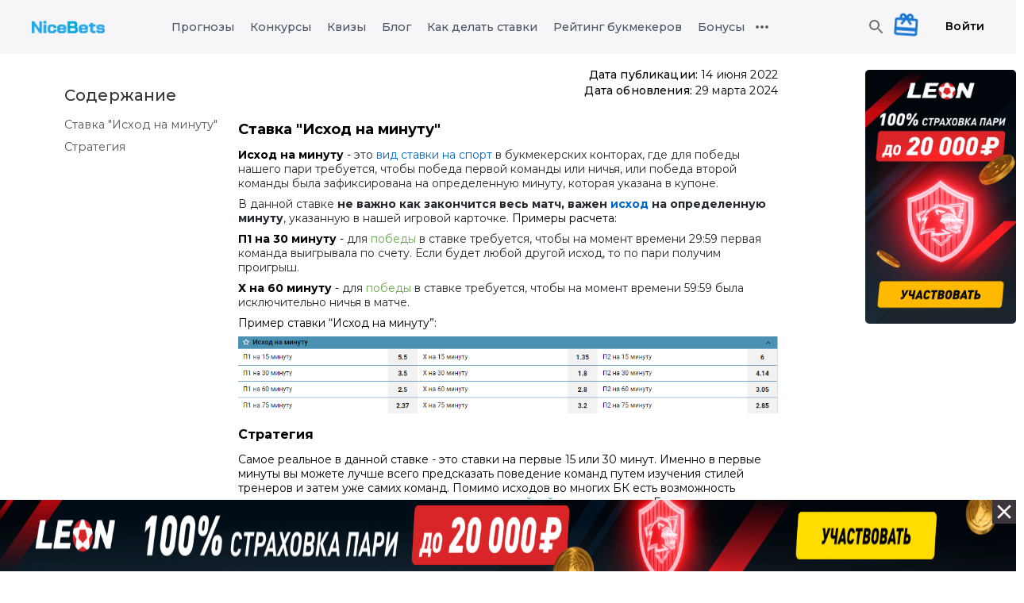

--- FILE ---
content_type: text/html; charset=utf-8
request_url: https://nice-bets.ru/kak-delat-stavki/ishod-na-minutu-chto-oznachaet-primery
body_size: 14356
content:
<!DOCTYPE html><html><head><meta charSet="utf-8"/><meta name="viewport" content="width=device-width"/><title>Исход на минуту ставка в букмекерской конторе: что значит, стратегия</title><meta content="Ставка Исход на минуту особо популярна в первые 15 или 30 минут игры в футболе, так как здесь по статистике забивается меньше голов " name="description"/><script type="application/ld+json">{"@context":"https://schema.org","@type":"BreadcrumbList","itemListElement":[{"@type":"ListItem","position":1,"item":{"@id":"https://nice-bets.ru/kak-delat-stavki","name":"Блог"}},{"@type":"ListItem","position":2,"item":{"@id":"https://nice-bets.ru/kak-delat-stavki/ishod-na-minutu-chto-oznachaet-primery","name":"Исход на минуту ставка в букмекерской конторе: что значит, стратегия"}}]}</script><script type="application/ld+json">{"@context":"https://schema.org","@type":"Article","datePublished":"2022-06-14T19:18:44.997Z","description":"Ставка Исход на минуту особо популярна в первые 15 или 30 минут игры в футболе, так как здесь по статистике забивается меньше голов ","mainEntityOfPage":{"@type":"WebPage","@id":"https://nice-bets.ru/kak-delat-stavki/types-of-sports-betting/ishod-na-minutu-chto-oznachaet-primery"},"headline":"Исход на минуту ставка в букмекерской конторе: что значит, стратегия","image":["https://static.nice-bets.ru/uploads/image/1cef32dd-bb81-4576-b64f-3ccec6b46f44.jpg"],"dateModified":"2024-03-29T14:47:45.114Z","author":[{"@type":"Person","name":"Никита Харьков"}],"publisher":{"@type":"Organization","name":"Nice Bets"}}</script><meta name="next-head-count" content="7"/><link href="https://fonts.googleapis.com" rel="preconnect"/><link crossorigin="anonymous" href="https://fonts.gstatic.com" rel="preconnect"/><link rel="stylesheet" data-href="https://fonts.googleapis.com/css2?family=Montserrat:wght@300;400;500;600;700;800&amp;display=swap"/><link href="/favicon/apple-touch-icon.png" rel="apple-touch-icon" sizes="180x180"/><link href="/favicon/favicon-32x32.png" rel="icon" sizes="32x32" type="image/png"/><link href="/favicon/favicon-16x16.png" rel="icon" sizes="16x16" type="image/png"/><link href="/favicon/site.webmanifest" rel="manifest"/><link color="#5bbad5" href="/favicon/safari-pinned-tab.svg" rel="mask-icon"/><link href="/favicon/favicon.ico" rel="shortcut icon"/><meta content="#9f00a7" name="msapplication-TileColor"/><meta content="/favicon/mstile-144x144.png" name="msapplication-TileImage"/><meta content="/favicon/browserconfig.xml" name="msapplication-config"/><meta content="#ffffff" name="theme-color"/><link rel="preconnect" href="https://fonts.gstatic.com" crossorigin /><link rel="preload" href="/_next/static/css/c560d8d5d336d341.css" as="style"/><link rel="stylesheet" href="/_next/static/css/c560d8d5d336d341.css" data-n-g=""/><link rel="preload" href="/_next/static/css/80d57cde8ac95c52.css" as="style"/><link rel="stylesheet" href="/_next/static/css/80d57cde8ac95c52.css" data-n-p=""/><noscript data-n-css=""></noscript><script defer="" nomodule="" src="/_next/static/chunks/polyfills-c67a75d1b6f99dc8.js"></script><script src="/_next/static/chunks/webpack-7bdc19bbe3a8ca79.js" defer=""></script><script src="/_next/static/chunks/framework-79bce4a3a540b080.js" defer=""></script><script src="/_next/static/chunks/main-7696b35e338c6dec.js" defer=""></script><script src="/_next/static/chunks/pages/_app-55886efda41d6d26.js" defer=""></script><script src="/_next/static/chunks/4465-0cda55034867d320.js" defer=""></script><script src="/_next/static/chunks/9012-f4763a4e602f2a78.js" defer=""></script><script src="/_next/static/chunks/4270-176a3caa70c94b6a.js" defer=""></script><script src="/_next/static/chunks/4386-0b29e8ddbeae3839.js" defer=""></script><script src="/_next/static/chunks/1969-9c9d78cbaa6847ad.js" defer=""></script><script src="/_next/static/chunks/2962-aa1cfc7e100117d9.js" defer=""></script><script src="/_next/static/chunks/8786-4db6fb389f3a8bd4.js" defer=""></script><script src="/_next/static/chunks/6611-376a834ac0d217fc.js" defer=""></script><script src="/_next/static/chunks/3999-13519ddf91f92b49.js" defer=""></script><script src="/_next/static/chunks/pages/kak-delat-stavki/%5Bslug%5D-5a96ffef3894e461.js" defer=""></script><script src="/_next/static/WeFQQ-cglVvAEf1dHv1La/_buildManifest.js" defer=""></script><script src="/_next/static/WeFQQ-cglVvAEf1dHv1La/_ssgManifest.js" defer=""></script><style data-href="https://fonts.googleapis.com/css2?family=Montserrat:wght@300;400;500;600;700;800&display=swap">@font-face{font-family:'Montserrat';font-style:normal;font-weight:300;font-display:swap;src:url(https://fonts.gstatic.com/s/montserrat/v26/JTUHjIg1_i6t8kCHKm4532VJOt5-QNFgpCs16Ew9.woff) format('woff')}@font-face{font-family:'Montserrat';font-style:normal;font-weight:400;font-display:swap;src:url(https://fonts.gstatic.com/s/montserrat/v26/JTUHjIg1_i6t8kCHKm4532VJOt5-QNFgpCtr6Ew9.woff) format('woff')}@font-face{font-family:'Montserrat';font-style:normal;font-weight:500;font-display:swap;src:url(https://fonts.gstatic.com/s/montserrat/v26/JTUHjIg1_i6t8kCHKm4532VJOt5-QNFgpCtZ6Ew9.woff) format('woff')}@font-face{font-family:'Montserrat';font-style:normal;font-weight:600;font-display:swap;src:url(https://fonts.gstatic.com/s/montserrat/v26/JTUHjIg1_i6t8kCHKm4532VJOt5-QNFgpCu170w9.woff) format('woff')}@font-face{font-family:'Montserrat';font-style:normal;font-weight:700;font-display:swap;src:url(https://fonts.gstatic.com/s/montserrat/v26/JTUHjIg1_i6t8kCHKm4532VJOt5-QNFgpCuM70w9.woff) format('woff')}@font-face{font-family:'Montserrat';font-style:normal;font-weight:800;font-display:swap;src:url(https://fonts.gstatic.com/s/montserrat/v26/JTUHjIg1_i6t8kCHKm4532VJOt5-QNFgpCvr70w9.woff) format('woff')}@font-face{font-family:'Montserrat';font-style:normal;font-weight:300;font-display:swap;src:url(https://fonts.gstatic.com/s/montserrat/v26/JTUSjIg1_i6t8kCHKm459WRhyyTh89ZNpQ.woff2) format('woff2');unicode-range:U+0460-052F,U+1C80-1C88,U+20B4,U+2DE0-2DFF,U+A640-A69F,U+FE2E-FE2F}@font-face{font-family:'Montserrat';font-style:normal;font-weight:300;font-display:swap;src:url(https://fonts.gstatic.com/s/montserrat/v26/JTUSjIg1_i6t8kCHKm459W1hyyTh89ZNpQ.woff2) format('woff2');unicode-range:U+0301,U+0400-045F,U+0490-0491,U+04B0-04B1,U+2116}@font-face{font-family:'Montserrat';font-style:normal;font-weight:300;font-display:swap;src:url(https://fonts.gstatic.com/s/montserrat/v26/JTUSjIg1_i6t8kCHKm459WZhyyTh89ZNpQ.woff2) format('woff2');unicode-range:U+0102-0103,U+0110-0111,U+0128-0129,U+0168-0169,U+01A0-01A1,U+01AF-01B0,U+0300-0301,U+0303-0304,U+0308-0309,U+0323,U+0329,U+1EA0-1EF9,U+20AB}@font-face{font-family:'Montserrat';font-style:normal;font-weight:300;font-display:swap;src:url(https://fonts.gstatic.com/s/montserrat/v26/JTUSjIg1_i6t8kCHKm459WdhyyTh89ZNpQ.woff2) format('woff2');unicode-range:U+0100-02AF,U+0304,U+0308,U+0329,U+1E00-1E9F,U+1EF2-1EFF,U+2020,U+20A0-20AB,U+20AD-20C0,U+2113,U+2C60-2C7F,U+A720-A7FF}@font-face{font-family:'Montserrat';font-style:normal;font-weight:300;font-display:swap;src:url(https://fonts.gstatic.com/s/montserrat/v26/JTUSjIg1_i6t8kCHKm459WlhyyTh89Y.woff2) format('woff2');unicode-range:U+0000-00FF,U+0131,U+0152-0153,U+02BB-02BC,U+02C6,U+02DA,U+02DC,U+0304,U+0308,U+0329,U+2000-206F,U+2074,U+20AC,U+2122,U+2191,U+2193,U+2212,U+2215,U+FEFF,U+FFFD}@font-face{font-family:'Montserrat';font-style:normal;font-weight:400;font-display:swap;src:url(https://fonts.gstatic.com/s/montserrat/v26/JTUSjIg1_i6t8kCHKm459WRhyyTh89ZNpQ.woff2) format('woff2');unicode-range:U+0460-052F,U+1C80-1C88,U+20B4,U+2DE0-2DFF,U+A640-A69F,U+FE2E-FE2F}@font-face{font-family:'Montserrat';font-style:normal;font-weight:400;font-display:swap;src:url(https://fonts.gstatic.com/s/montserrat/v26/JTUSjIg1_i6t8kCHKm459W1hyyTh89ZNpQ.woff2) format('woff2');unicode-range:U+0301,U+0400-045F,U+0490-0491,U+04B0-04B1,U+2116}@font-face{font-family:'Montserrat';font-style:normal;font-weight:400;font-display:swap;src:url(https://fonts.gstatic.com/s/montserrat/v26/JTUSjIg1_i6t8kCHKm459WZhyyTh89ZNpQ.woff2) format('woff2');unicode-range:U+0102-0103,U+0110-0111,U+0128-0129,U+0168-0169,U+01A0-01A1,U+01AF-01B0,U+0300-0301,U+0303-0304,U+0308-0309,U+0323,U+0329,U+1EA0-1EF9,U+20AB}@font-face{font-family:'Montserrat';font-style:normal;font-weight:400;font-display:swap;src:url(https://fonts.gstatic.com/s/montserrat/v26/JTUSjIg1_i6t8kCHKm459WdhyyTh89ZNpQ.woff2) format('woff2');unicode-range:U+0100-02AF,U+0304,U+0308,U+0329,U+1E00-1E9F,U+1EF2-1EFF,U+2020,U+20A0-20AB,U+20AD-20C0,U+2113,U+2C60-2C7F,U+A720-A7FF}@font-face{font-family:'Montserrat';font-style:normal;font-weight:400;font-display:swap;src:url(https://fonts.gstatic.com/s/montserrat/v26/JTUSjIg1_i6t8kCHKm459WlhyyTh89Y.woff2) format('woff2');unicode-range:U+0000-00FF,U+0131,U+0152-0153,U+02BB-02BC,U+02C6,U+02DA,U+02DC,U+0304,U+0308,U+0329,U+2000-206F,U+2074,U+20AC,U+2122,U+2191,U+2193,U+2212,U+2215,U+FEFF,U+FFFD}@font-face{font-family:'Montserrat';font-style:normal;font-weight:500;font-display:swap;src:url(https://fonts.gstatic.com/s/montserrat/v26/JTUSjIg1_i6t8kCHKm459WRhyyTh89ZNpQ.woff2) format('woff2');unicode-range:U+0460-052F,U+1C80-1C88,U+20B4,U+2DE0-2DFF,U+A640-A69F,U+FE2E-FE2F}@font-face{font-family:'Montserrat';font-style:normal;font-weight:500;font-display:swap;src:url(https://fonts.gstatic.com/s/montserrat/v26/JTUSjIg1_i6t8kCHKm459W1hyyTh89ZNpQ.woff2) format('woff2');unicode-range:U+0301,U+0400-045F,U+0490-0491,U+04B0-04B1,U+2116}@font-face{font-family:'Montserrat';font-style:normal;font-weight:500;font-display:swap;src:url(https://fonts.gstatic.com/s/montserrat/v26/JTUSjIg1_i6t8kCHKm459WZhyyTh89ZNpQ.woff2) format('woff2');unicode-range:U+0102-0103,U+0110-0111,U+0128-0129,U+0168-0169,U+01A0-01A1,U+01AF-01B0,U+0300-0301,U+0303-0304,U+0308-0309,U+0323,U+0329,U+1EA0-1EF9,U+20AB}@font-face{font-family:'Montserrat';font-style:normal;font-weight:500;font-display:swap;src:url(https://fonts.gstatic.com/s/montserrat/v26/JTUSjIg1_i6t8kCHKm459WdhyyTh89ZNpQ.woff2) format('woff2');unicode-range:U+0100-02AF,U+0304,U+0308,U+0329,U+1E00-1E9F,U+1EF2-1EFF,U+2020,U+20A0-20AB,U+20AD-20C0,U+2113,U+2C60-2C7F,U+A720-A7FF}@font-face{font-family:'Montserrat';font-style:normal;font-weight:500;font-display:swap;src:url(https://fonts.gstatic.com/s/montserrat/v26/JTUSjIg1_i6t8kCHKm459WlhyyTh89Y.woff2) format('woff2');unicode-range:U+0000-00FF,U+0131,U+0152-0153,U+02BB-02BC,U+02C6,U+02DA,U+02DC,U+0304,U+0308,U+0329,U+2000-206F,U+2074,U+20AC,U+2122,U+2191,U+2193,U+2212,U+2215,U+FEFF,U+FFFD}@font-face{font-family:'Montserrat';font-style:normal;font-weight:600;font-display:swap;src:url(https://fonts.gstatic.com/s/montserrat/v26/JTUSjIg1_i6t8kCHKm459WRhyyTh89ZNpQ.woff2) format('woff2');unicode-range:U+0460-052F,U+1C80-1C88,U+20B4,U+2DE0-2DFF,U+A640-A69F,U+FE2E-FE2F}@font-face{font-family:'Montserrat';font-style:normal;font-weight:600;font-display:swap;src:url(https://fonts.gstatic.com/s/montserrat/v26/JTUSjIg1_i6t8kCHKm459W1hyyTh89ZNpQ.woff2) format('woff2');unicode-range:U+0301,U+0400-045F,U+0490-0491,U+04B0-04B1,U+2116}@font-face{font-family:'Montserrat';font-style:normal;font-weight:600;font-display:swap;src:url(https://fonts.gstatic.com/s/montserrat/v26/JTUSjIg1_i6t8kCHKm459WZhyyTh89ZNpQ.woff2) format('woff2');unicode-range:U+0102-0103,U+0110-0111,U+0128-0129,U+0168-0169,U+01A0-01A1,U+01AF-01B0,U+0300-0301,U+0303-0304,U+0308-0309,U+0323,U+0329,U+1EA0-1EF9,U+20AB}@font-face{font-family:'Montserrat';font-style:normal;font-weight:600;font-display:swap;src:url(https://fonts.gstatic.com/s/montserrat/v26/JTUSjIg1_i6t8kCHKm459WdhyyTh89ZNpQ.woff2) format('woff2');unicode-range:U+0100-02AF,U+0304,U+0308,U+0329,U+1E00-1E9F,U+1EF2-1EFF,U+2020,U+20A0-20AB,U+20AD-20C0,U+2113,U+2C60-2C7F,U+A720-A7FF}@font-face{font-family:'Montserrat';font-style:normal;font-weight:600;font-display:swap;src:url(https://fonts.gstatic.com/s/montserrat/v26/JTUSjIg1_i6t8kCHKm459WlhyyTh89Y.woff2) format('woff2');unicode-range:U+0000-00FF,U+0131,U+0152-0153,U+02BB-02BC,U+02C6,U+02DA,U+02DC,U+0304,U+0308,U+0329,U+2000-206F,U+2074,U+20AC,U+2122,U+2191,U+2193,U+2212,U+2215,U+FEFF,U+FFFD}@font-face{font-family:'Montserrat';font-style:normal;font-weight:700;font-display:swap;src:url(https://fonts.gstatic.com/s/montserrat/v26/JTUSjIg1_i6t8kCHKm459WRhyyTh89ZNpQ.woff2) format('woff2');unicode-range:U+0460-052F,U+1C80-1C88,U+20B4,U+2DE0-2DFF,U+A640-A69F,U+FE2E-FE2F}@font-face{font-family:'Montserrat';font-style:normal;font-weight:700;font-display:swap;src:url(https://fonts.gstatic.com/s/montserrat/v26/JTUSjIg1_i6t8kCHKm459W1hyyTh89ZNpQ.woff2) format('woff2');unicode-range:U+0301,U+0400-045F,U+0490-0491,U+04B0-04B1,U+2116}@font-face{font-family:'Montserrat';font-style:normal;font-weight:700;font-display:swap;src:url(https://fonts.gstatic.com/s/montserrat/v26/JTUSjIg1_i6t8kCHKm459WZhyyTh89ZNpQ.woff2) format('woff2');unicode-range:U+0102-0103,U+0110-0111,U+0128-0129,U+0168-0169,U+01A0-01A1,U+01AF-01B0,U+0300-0301,U+0303-0304,U+0308-0309,U+0323,U+0329,U+1EA0-1EF9,U+20AB}@font-face{font-family:'Montserrat';font-style:normal;font-weight:700;font-display:swap;src:url(https://fonts.gstatic.com/s/montserrat/v26/JTUSjIg1_i6t8kCHKm459WdhyyTh89ZNpQ.woff2) format('woff2');unicode-range:U+0100-02AF,U+0304,U+0308,U+0329,U+1E00-1E9F,U+1EF2-1EFF,U+2020,U+20A0-20AB,U+20AD-20C0,U+2113,U+2C60-2C7F,U+A720-A7FF}@font-face{font-family:'Montserrat';font-style:normal;font-weight:700;font-display:swap;src:url(https://fonts.gstatic.com/s/montserrat/v26/JTUSjIg1_i6t8kCHKm459WlhyyTh89Y.woff2) format('woff2');unicode-range:U+0000-00FF,U+0131,U+0152-0153,U+02BB-02BC,U+02C6,U+02DA,U+02DC,U+0304,U+0308,U+0329,U+2000-206F,U+2074,U+20AC,U+2122,U+2191,U+2193,U+2212,U+2215,U+FEFF,U+FFFD}@font-face{font-family:'Montserrat';font-style:normal;font-weight:800;font-display:swap;src:url(https://fonts.gstatic.com/s/montserrat/v26/JTUSjIg1_i6t8kCHKm459WRhyyTh89ZNpQ.woff2) format('woff2');unicode-range:U+0460-052F,U+1C80-1C88,U+20B4,U+2DE0-2DFF,U+A640-A69F,U+FE2E-FE2F}@font-face{font-family:'Montserrat';font-style:normal;font-weight:800;font-display:swap;src:url(https://fonts.gstatic.com/s/montserrat/v26/JTUSjIg1_i6t8kCHKm459W1hyyTh89ZNpQ.woff2) format('woff2');unicode-range:U+0301,U+0400-045F,U+0490-0491,U+04B0-04B1,U+2116}@font-face{font-family:'Montserrat';font-style:normal;font-weight:800;font-display:swap;src:url(https://fonts.gstatic.com/s/montserrat/v26/JTUSjIg1_i6t8kCHKm459WZhyyTh89ZNpQ.woff2) format('woff2');unicode-range:U+0102-0103,U+0110-0111,U+0128-0129,U+0168-0169,U+01A0-01A1,U+01AF-01B0,U+0300-0301,U+0303-0304,U+0308-0309,U+0323,U+0329,U+1EA0-1EF9,U+20AB}@font-face{font-family:'Montserrat';font-style:normal;font-weight:800;font-display:swap;src:url(https://fonts.gstatic.com/s/montserrat/v26/JTUSjIg1_i6t8kCHKm459WdhyyTh89ZNpQ.woff2) format('woff2');unicode-range:U+0100-02AF,U+0304,U+0308,U+0329,U+1E00-1E9F,U+1EF2-1EFF,U+2020,U+20A0-20AB,U+20AD-20C0,U+2113,U+2C60-2C7F,U+A720-A7FF}@font-face{font-family:'Montserrat';font-style:normal;font-weight:800;font-display:swap;src:url(https://fonts.gstatic.com/s/montserrat/v26/JTUSjIg1_i6t8kCHKm459WlhyyTh89Y.woff2) format('woff2');unicode-range:U+0000-00FF,U+0131,U+0152-0153,U+02BB-02BC,U+02C6,U+02DA,U+02DC,U+0304,U+0308,U+0329,U+2000-206F,U+2074,U+20AC,U+2122,U+2191,U+2193,U+2212,U+2215,U+FEFF,U+FFFD}</style></head><body><div id="__next" data-reactroot=""><header class="styles_header__pGq0P"><nav class="styles_headerInner__LOzMR"><div class="styles_leftSide___vNKR"><style data-emotion="css 1ozoi4s">.css-1ozoi4s{text-align:center;-webkit-flex:0 0 auto;-ms-flex:0 0 auto;flex:0 0 auto;font-size:1.5rem;padding:8px;border-radius:50%;overflow:visible;color:rgba(0, 0, 0, 0.54);-webkit-transition:background-color 150ms cubic-bezier(0.4, 0, 0.2, 1) 0ms;transition:background-color 150ms cubic-bezier(0.4, 0, 0.2, 1) 0ms;color:black;padding:0px;padding-right:8px;display:none;-webkit-box-pack:center;-ms-flex-pack:center;-webkit-justify-content:center;justify-content:center;}.css-1ozoi4s:hover{background-color:rgba(0, 0, 0, 0.04);}@media (hover: none){.css-1ozoi4s:hover{background-color:transparent;}}.css-1ozoi4s.Mui-disabled{background-color:transparent;color:rgba(0, 0, 0, 0.26);}.css-1ozoi4s:hover{background-color:#f6f6f9;opacity:0.6;}@media (max-width:1199.95px){.css-1ozoi4s{display:-webkit-box;display:-webkit-flex;display:-ms-flexbox;display:flex;}}</style><style data-emotion="css tv3l5i">.css-tv3l5i{display:-webkit-inline-box;display:-webkit-inline-flex;display:-ms-inline-flexbox;display:inline-flex;-webkit-align-items:center;-webkit-box-align:center;-ms-flex-align:center;align-items:center;-webkit-box-pack:center;-ms-flex-pack:center;-webkit-justify-content:center;justify-content:center;position:relative;box-sizing:border-box;-webkit-tap-highlight-color:transparent;background-color:transparent;outline:0;border:0;margin:0;border-radius:0;padding:0;cursor:pointer;-webkit-user-select:none;-moz-user-select:none;-ms-user-select:none;user-select:none;vertical-align:middle;-moz-appearance:none;-webkit-appearance:none;-webkit-text-decoration:none;text-decoration:none;color:inherit;text-align:center;-webkit-flex:0 0 auto;-ms-flex:0 0 auto;flex:0 0 auto;font-size:1.5rem;padding:8px;border-radius:50%;overflow:visible;color:rgba(0, 0, 0, 0.54);-webkit-transition:background-color 150ms cubic-bezier(0.4, 0, 0.2, 1) 0ms;transition:background-color 150ms cubic-bezier(0.4, 0, 0.2, 1) 0ms;color:black;padding:0px;padding-right:8px;display:none;-webkit-box-pack:center;-ms-flex-pack:center;-webkit-justify-content:center;justify-content:center;}.css-tv3l5i::-moz-focus-inner{border-style:none;}.css-tv3l5i.Mui-disabled{pointer-events:none;cursor:default;}@media print{.css-tv3l5i{-webkit-print-color-adjust:exact;color-adjust:exact;}}.css-tv3l5i:hover{background-color:rgba(0, 0, 0, 0.04);}@media (hover: none){.css-tv3l5i:hover{background-color:transparent;}}.css-tv3l5i.Mui-disabled{background-color:transparent;color:rgba(0, 0, 0, 0.26);}.css-tv3l5i:hover{background-color:#f6f6f9;opacity:0.6;}@media (max-width:1199.95px){.css-tv3l5i{display:-webkit-box;display:-webkit-flex;display:-ms-flexbox;display:flex;}}</style><button class="MuiButtonBase-root MuiIconButton-root MuiIconButton-sizeMedium css-tv3l5i" tabindex="0" type="button"><style data-emotion="css vubbuv">.css-vubbuv{-webkit-user-select:none;-moz-user-select:none;-ms-user-select:none;user-select:none;width:1em;height:1em;display:inline-block;fill:currentColor;-webkit-flex-shrink:0;-ms-flex-negative:0;flex-shrink:0;-webkit-transition:fill 200ms cubic-bezier(0.4, 0, 0.2, 1) 0ms;transition:fill 200ms cubic-bezier(0.4, 0, 0.2, 1) 0ms;font-size:1.5rem;}</style><svg class="MuiSvgIcon-root MuiSvgIcon-fontSizeMedium css-vubbuv" focusable="false" aria-hidden="true" viewBox="0 0 24 24" data-testid="MenuIcon"><path d="M3 18h18v-2H3zm0-5h18v-2H3zm0-7v2h18V6z"></path></svg></button><a class="styles_logoContainer__K36fC" href="https://nice-bets.ru/"><img class="styles_logoPc__Aqjni" title="Главная nice-bets" src="/assets/logo/nice-bets.webp" alt="nice-bets" width="92" height="30"/><img alt="nice-bets" class="styles_logoMob__OCGq9" height="26" src="/assets/logo/nice-bets-logo.webp" title="Главная nice-bets" width="51"/></a></div><div><style data-emotion="css q53ns2">.css-q53ns2{-webkit-flex-basis:80%;-ms-flex-preferred-size:80%;flex-basis:80%;display:-webkit-box;display:-webkit-flex;display:-ms-flexbox;display:flex;-webkit-box-pack:center;-ms-flex-pack:center;-webkit-justify-content:center;justify-content:center;list-style:none;padding:0px;margin:0px;}@media (max-width:1199.95px){.css-q53ns2{display:none;}}</style><ul class="MuiBox-root css-q53ns2"><style data-emotion="css 70qvj9">.css-70qvj9{display:-webkit-box;display:-webkit-flex;display:-ms-flexbox;display:flex;-webkit-align-items:center;-webkit-box-align:center;-ms-flex-align:center;align-items:center;}</style><li class="MuiBox-root css-70qvj9"><style data-emotion="css cycmnl">.css-cycmnl{-webkit-transition:.22s;transition:.22s;cursor:pointer;color:#4B5563;margin:0 10px 0 10px;position:relative;}.css-cycmnl:hover{color:#64a6e7;}</style><a class="MuiBox-root css-cycmnl" href="https://nice-bets.ru/bets/today"><div class="styles_text__LFrGi styles_variant--h5__ZI1zP styles_color--inherit__fgqFm styles_align--left__NYysg styles_medium__Embv8">Прогнозы</div></a></li><li class="MuiBox-root css-70qvj9"><a class="MuiBox-root css-cycmnl" href="/competitions"><div class="styles_text__LFrGi styles_variant--h5__ZI1zP styles_color--inherit__fgqFm styles_align--left__NYysg styles_medium__Embv8">Конкурсы</div></a></li><li class="MuiBox-root css-70qvj9"><a class="MuiBox-root css-cycmnl" href="/quiz"><div class="styles_text__LFrGi styles_variant--h5__ZI1zP styles_color--inherit__fgqFm styles_align--left__NYysg styles_medium__Embv8">Квизы</div></a></li><li class="MuiBox-root css-70qvj9"><a class="MuiBox-root css-cycmnl" href="/blog"><div class="styles_text__LFrGi styles_variant--h5__ZI1zP styles_color--inherit__fgqFm styles_align--left__NYysg styles_medium__Embv8">Блог</div></a></li><li class="MuiBox-root css-70qvj9"><a class="MuiBox-root css-cycmnl" href="/kak-delat-stavki"><div class="styles_text__LFrGi styles_variant--h5__ZI1zP styles_color--inherit__fgqFm styles_align--left__NYysg styles_medium__Embv8">Как делать ставки</div></a></li><li class="MuiBox-root css-70qvj9"><a class="MuiBox-root css-cycmnl" href="/bookmaker"><div class="styles_text__LFrGi styles_variant--h5__ZI1zP styles_color--inherit__fgqFm styles_align--left__NYysg styles_medium__Embv8">Рейтинг букмекеров</div></a></li><li class="MuiBox-root css-70qvj9"><a class="MuiBox-root css-cycmnl" href="/bonus-bookmakers"><div class="styles_text__LFrGi styles_variant--h5__ZI1zP styles_color--inherit__fgqFm styles_align--left__NYysg styles_medium__Embv8">Бонусы</div></a></li><style data-emotion="css 7boy05">.css-7boy05{position:relative;display:-webkit-box;display:-webkit-flex;display:-ms-flexbox;display:flex;-webkit-align-items:center;-webkit-box-align:center;-ms-flex-align:center;align-items:center;}</style><div class="MuiBox-root css-7boy05"><style data-emotion="css 2dr9gz">.css-2dr9gz{-webkit-user-select:none;-moz-user-select:none;-ms-user-select:none;user-select:none;width:1em;height:1em;display:inline-block;fill:currentColor;-webkit-flex-shrink:0;-ms-flex-negative:0;flex-shrink:0;-webkit-transition:fill 200ms cubic-bezier(0.4, 0, 0.2, 1) 0ms;transition:fill 200ms cubic-bezier(0.4, 0, 0.2, 1) 0ms;font-size:1.5rem;opacity:0.6;cursor:pointer;}</style><svg class="MuiSvgIcon-root MuiSvgIcon-fontSizeMedium css-2dr9gz" focusable="false" aria-hidden="true" viewBox="0 0 24 24" data-testid="MoreHorizIcon"><path d="M6 10c-1.1 0-2 .9-2 2s.9 2 2 2 2-.9 2-2-.9-2-2-2m12 0c-1.1 0-2 .9-2 2s.9 2 2 2 2-.9 2-2-.9-2-2-2m-6 0c-1.1 0-2 .9-2 2s.9 2 2 2 2-.9 2-2-.9-2-2-2"></path></svg></div></ul></div><div class="styles_rightSide__99aje"><style data-emotion="css pori7h">.css-pori7h{display:-webkit-box;display:-webkit-flex;display:-ms-flexbox;display:flex;-webkit-box-pack:end;-ms-flex-pack:end;-webkit-justify-content:flex-end;justify-content:flex-end;-webkit-align-items:center;-webkit-box-align:center;-ms-flex-align:center;align-items:center;}</style><div class="MuiBox-root css-pori7h"><style data-emotion="css kjafn5">.css-kjafn5{display:-webkit-box;display:-webkit-flex;display:-ms-flexbox;display:flex;position:relative;}</style><div class="MuiBox-root css-kjafn5"><style data-emotion="css 1wf493t">.css-1wf493t{text-align:center;-webkit-flex:0 0 auto;-ms-flex:0 0 auto;flex:0 0 auto;font-size:1.5rem;padding:8px;border-radius:50%;overflow:visible;color:rgba(0, 0, 0, 0.54);-webkit-transition:background-color 150ms cubic-bezier(0.4, 0, 0.2, 1) 0ms;transition:background-color 150ms cubic-bezier(0.4, 0, 0.2, 1) 0ms;}.css-1wf493t:hover{background-color:rgba(0, 0, 0, 0.04);}@media (hover: none){.css-1wf493t:hover{background-color:transparent;}}.css-1wf493t.Mui-disabled{background-color:transparent;color:rgba(0, 0, 0, 0.26);}</style><style data-emotion="css 1yxmbwk">.css-1yxmbwk{display:-webkit-inline-box;display:-webkit-inline-flex;display:-ms-inline-flexbox;display:inline-flex;-webkit-align-items:center;-webkit-box-align:center;-ms-flex-align:center;align-items:center;-webkit-box-pack:center;-ms-flex-pack:center;-webkit-justify-content:center;justify-content:center;position:relative;box-sizing:border-box;-webkit-tap-highlight-color:transparent;background-color:transparent;outline:0;border:0;margin:0;border-radius:0;padding:0;cursor:pointer;-webkit-user-select:none;-moz-user-select:none;-ms-user-select:none;user-select:none;vertical-align:middle;-moz-appearance:none;-webkit-appearance:none;-webkit-text-decoration:none;text-decoration:none;color:inherit;text-align:center;-webkit-flex:0 0 auto;-ms-flex:0 0 auto;flex:0 0 auto;font-size:1.5rem;padding:8px;border-radius:50%;overflow:visible;color:rgba(0, 0, 0, 0.54);-webkit-transition:background-color 150ms cubic-bezier(0.4, 0, 0.2, 1) 0ms;transition:background-color 150ms cubic-bezier(0.4, 0, 0.2, 1) 0ms;}.css-1yxmbwk::-moz-focus-inner{border-style:none;}.css-1yxmbwk.Mui-disabled{pointer-events:none;cursor:default;}@media print{.css-1yxmbwk{-webkit-print-color-adjust:exact;color-adjust:exact;}}.css-1yxmbwk:hover{background-color:rgba(0, 0, 0, 0.04);}@media (hover: none){.css-1yxmbwk:hover{background-color:transparent;}}.css-1yxmbwk.Mui-disabled{background-color:transparent;color:rgba(0, 0, 0, 0.26);}</style><button class="MuiButtonBase-root MuiIconButton-root MuiIconButton-sizeMedium css-1yxmbwk" tabindex="0" type="submit"><style data-emotion="css vubbuv">.css-vubbuv{-webkit-user-select:none;-moz-user-select:none;-ms-user-select:none;user-select:none;width:1em;height:1em;display:inline-block;fill:currentColor;-webkit-flex-shrink:0;-ms-flex-negative:0;flex-shrink:0;-webkit-transition:fill 200ms cubic-bezier(0.4, 0, 0.2, 1) 0ms;transition:fill 200ms cubic-bezier(0.4, 0, 0.2, 1) 0ms;font-size:1.5rem;}</style><svg class="MuiSvgIcon-root MuiSvgIcon-fontSizeMedium css-vubbuv" focusable="false" aria-hidden="true" viewBox="0 0 24 24" data-testid="SearchIcon"><path d="M15.5 14h-.79l-.28-.27C15.41 12.59 16 11.11 16 9.5 16 5.91 13.09 3 9.5 3S3 5.91 3 9.5 5.91 16 9.5 16c1.61 0 3.09-.59 4.23-1.57l.27.28v.79l5 4.99L20.49 19zm-6 0C7.01 14 5 11.99 5 9.5S7.01 5 9.5 5 14 7.01 14 9.5 11.99 14 9.5 14"></path></svg></button><div class="MuiBox-root css-0"></div></div><style data-emotion="css dvot97">.css-dvot97{position:relative;margin-right:16px;}</style><div class="MuiBox-root css-dvot97"></div><div class="MuiBox-root css-dvot97"></div><a href="/login"><style data-emotion="css yq6o5t">.css-yq6o5t{margin:0;font-family:"Roboto","Helvetica","Arial",sans-serif;font-weight:400;font-size:1rem;line-height:1.5;letter-spacing:0.00938em;font-weight:600;font-size:14px;}.css-yq6o5t:hover{opacity:0.8;}</style><p class="MuiTypography-root MuiTypography-body1 css-yq6o5t">Войти</p></a></div></div></nav></header><main class="Navigation2_mainContainer__jMQkP"><div class="styles_page__9klr9"><div class="styles_additional__bPC6O" aria-label="left"><style data-emotion="css 1dcks0q">.css-1dcks0q{position:-webkit-sticky;position:sticky;top:50px;overflow-y:auto;padding:16px;}.css-1dcks0q::-webkit-scrollbar{width:8px;}.css-1dcks0q::-webkit-scrollbar-thumb{background-color:#ccc;border-radius:4px;}</style><div class="MuiBox-root css-1dcks0q"><style data-emotion="css 1mdpao3">.css-1mdpao3{margin:0;font-family:"Roboto","Helvetica","Arial",sans-serif;font-weight:500;font-size:1.25rem;line-height:1.6;letter-spacing:0.0075em;margin-bottom:0.35em;color:#333;margin-bottom:0;}</style><h6 class="MuiTypography-root MuiTypography-h6 MuiTypography-gutterBottom css-1mdpao3">Содержание</h6><style data-emotion="css 1ontqvh">.css-1ontqvh{list-style:none;margin:0;padding:0;position:relative;padding-top:8px;padding-bottom:8px;}</style><nav class="MuiList-root MuiList-padding css-1ontqvh"><style data-emotion="css 1y24bbj">.css-1y24bbj{display:-webkit-box;display:-webkit-flex;display:-ms-flexbox;display:flex;-webkit-box-pack:start;-ms-flex-pack:start;-webkit-justify-content:flex-start;justify-content:flex-start;-webkit-align-items:center;-webkit-box-align:center;-ms-flex-align:center;align-items:center;position:relative;-webkit-text-decoration:none;text-decoration:none;width:100%;box-sizing:border-box;text-align:left;padding-top:8px;padding-bottom:8px;padding-left:16px;padding-right:16px;padding:0.3rem 0;}.css-1y24bbj.Mui-focusVisible{background-color:rgba(0, 0, 0, 0.12);}.css-1y24bbj.Mui-selected{background-color:rgba(25, 118, 210, 0.08);}.css-1y24bbj.Mui-selected.Mui-focusVisible{background-color:rgba(25, 118, 210, 0.2);}.css-1y24bbj.Mui-disabled{opacity:0.38;}</style><li class="MuiListItem-root MuiListItem-gutters MuiListItem-padding css-1y24bbj"><style data-emotion="css 1gjg7cf">.css-1gjg7cf{-webkit-text-decoration:none;text-decoration:none;color:#555;font-weight:normal;-webkit-transition:color 0.2s;transition:color 0.2s;text-overflow:ellipsis;overflow:hidden;}.css-1gjg7cf:hover{-webkit-text-decoration:underline;text-decoration:underline;}@media (min-width:0px){.css-1gjg7cf{font-size:0.8rem;}}@media (min-width:600px){.css-1gjg7cf{font-size:0.9rem;}}.css-1gjg7cf:hover{color:#1976d2;}@media (hover: none){.css-1gjg7cf:hover{color:inherit;}}</style><style data-emotion="css 13uy0up">.css-13uy0up{margin:0;font:inherit;color:#1976d2;-webkit-text-decoration:none;text-decoration:none;color:#555;font-weight:normal;-webkit-transition:color 0.2s;transition:color 0.2s;text-overflow:ellipsis;overflow:hidden;}.css-13uy0up:hover{-webkit-text-decoration:underline;text-decoration:underline;}@media (min-width:0px){.css-13uy0up{font-size:0.8rem;}}@media (min-width:600px){.css-13uy0up{font-size:0.9rem;}}.css-13uy0up:hover{color:#1976d2;}@media (hover: none){.css-13uy0up:hover{color:inherit;}}</style><a class="MuiTypography-root MuiTypography-inherit MuiLink-root MuiLink-underlineHover css-13uy0up" href="#heading-34bbe982-bbcd-489a-ab23-5b3bb354e1e6">Ставка &quot;Исход на минуту&quot;</a></li><li class="MuiListItem-root MuiListItem-gutters MuiListItem-padding css-1y24bbj"><a class="MuiTypography-root MuiTypography-inherit MuiLink-root MuiLink-underlineHover css-13uy0up" href="#heading-02f2a1c9-6faf-4c5d-bb8f-a38f4611881a">Стратегия</a></li></nav></div></div><div class="styles_content__0l1kQ"><style data-emotion="css 106bs69">.css-106bs69{border-radius:4px;display:-webkit-box;display:-webkit-flex;display:-ms-flexbox;display:flex;-webkit-flex-direction:column;-ms-flex-direction:column;flex-direction:column;-webkit-box-pack:center;-ms-flex-pack:center;-webkit-justify-content:center;justify-content:center;}</style><div class="MuiBox-root css-106bs69"><style data-emotion="css axcsap">.css-axcsap{margin-top:16px;display:-webkit-box;display:-webkit-flex;display:-ms-flexbox;display:flex;-webkit-align-items:flex-end;-webkit-box-align:flex-end;-ms-flex-align:flex-end;align-items:flex-end;-webkit-box-pack:end;-ms-flex-pack:end;-webkit-justify-content:flex-end;justify-content:flex-end;-webkit-flex-direction:column;-ms-flex-direction:column;flex-direction:column;width:100%;}</style><div class="MuiBox-root css-axcsap"><style data-emotion="css 68o8xu">.css-68o8xu{margin:0;font-family:"Roboto","Helvetica","Arial",sans-serif;font-weight:400;font-size:0.875rem;line-height:1.43;letter-spacing:0.01071em;}</style><p class="MuiTypography-root MuiTypography-body2 css-68o8xu"><span style="font-weight:500">Дата публикации:</span> <time dateTime="2022-06-14T19:18:44.997Z">14 июня 2022</time></p><p class="MuiTypography-root MuiTypography-body2 css-68o8xu"><span style="font-weight:500">Дата обновления:</span> <time dateTime="2024-03-29T14:47:45.114Z">29 марта 2024</time></p></div><div style="margin-top:16px"><div><h1 id=heading-34bbe982-bbcd-489a-ab23-5b3bb354e1e6><strong style="background-color: transparent;">Ставка "Исход на минуту"</strong></h1><p><strong style="background-color: transparent;">Исход на минуту</strong><span style="background-color: transparent;"> - </span><span style="background-color: transparent; color: rgb(36, 41, 47);">это </span><a href="https://nice-bets.ru/kak-delat-stavki/types-of-sports-betting" target="_blank" style="background-color: transparent; color: rgb(0, 102, 204);">вид ставки на спорт</a> <span style="background-color: transparent; color: rgb(36, 41, 47);">в букмекерских конторах, где для победы нашего пари требуется, чтобы победа первой команды или ничья, или победа второй команды была зафиксирована на определенную минуту, которая указана в купоне.</span></p><p><span style="background-color: transparent; color: rgb(36, 41, 47);">В данной ставке </span><strong style="background-color: transparent; color: rgb(36, 41, 47);">не важно как закончится весь матч, важен </strong><a href="https://nice-bets.ru/kak-delat-stavki/ishod-v-stavkah-chto-oznachaet" target="_blank" style="background-color: transparent; color: rgb(0, 102, 204);"><strong>исход</strong></a><strong style="background-color: transparent; color: rgb(36, 41, 47);"> на определенную минуту</strong><span style="background-color: transparent; color: rgb(36, 41, 47);">, указанную в нашей игровой карточке. </span><span style="background-color: transparent;">Примеры расчета:</span></p><p><strong style="background-color: transparent;">П1 на 30 минуту</strong><span style="background-color: transparent;"> - </span><span style="background-color: transparent; color: rgb(36, 41, 47);">для </span><span style="background-color: transparent; color: rgb(106, 168, 79);">победы </span><span style="background-color: transparent; color: rgb(36, 41, 47);">в ставке требуется, чтобы на момент времени 29:59 первая команда выигрывала по счету. Если будет любой другой исход, то по пари получим проигрыш.</span></p><p><strong style="background-color: transparent;">Х на 60 минуту</strong><span style="background-color: transparent;"> - </span><span style="background-color: transparent; color: rgb(36, 41, 47);">для </span><span style="background-color: transparent; color: rgb(106, 168, 79);">победы </span><span style="background-color: transparent; color: rgb(36, 41, 47);">в ставке требуется, чтобы на момент времени 59:59 была исключительно ничья в матче.</span></p><p><span style="background-color: transparent;">Пример ставки “Исход на минуту”:</span></p><p><span style="background-color: transparent;"><img src="https://lh7-us.googleusercontent.com/pvjKgzEUv-zvo9hbqh0WOwnHSniFLthfj-Wy7OsBM8BescJ8QbmlyZlAXD2VX8oAFGq6oe00qin3e_oN3V8oM5x5_lraxD3i08bKtIoTiPF7Tceu6Ri-57za6kVPzqBxk-QJ79QB7JH1SpGweP402IE"></span></p><h2 id=heading-02f2a1c9-6faf-4c5d-bb8f-a38f4611881a><span style="background-color: transparent;">Стратегия</span></h2><p><span style="background-color: transparent;">Самое реальное в данной ставке - это ставки на первые 15 или 30 минут. Именно в первые минуты вы можете лучше всего предсказать поведение команд путем изучения стилей тренеров и затем уже самих команд. Помимо исходов во многих БК есть возможность заключить пари на маркеты </span><a href="https://nice-bets.ru/kak-delat-stavki/total-na-minutu-kak-schitat-strategiya" target="_blank" style="background-color: transparent;">тотал на минуту</a><span style="background-color: transparent;"> и </span><a href="https://nice-bets.ru/kak-delat-stavki/dvoynoy-shans-na-minutu-chto-oznachaet-primery" target="_blank" style="background-color: transparent;">двойной шанс на минуту</a><span style="background-color: transparent;">. Есть множество команд, которые любят первую часть встречи проводить в спокойном режиме и не форсировать события. Именно такие команды стоит находить по статистике прошлых встреч и пытаться анализировать их будущую игру с возможностью поставить на комбинированную </span><a href="https://nice-bets.ru/kak-delat-stavki/ishod-i-total-v-stavkah-chto-oboznachaet-primer" target="_blank" style="background-color: transparent;">ставку исход и тотал</a><span style="background-color: transparent;">.</span></p></div></div><div class="authorArticleStyles_root__4IORS"><div class="authorArticleStyles_head__GGvDm"><p class="styles_text__LFrGi styles_variant--h5__ZI1zP styles_color--inherit__fgqFm styles_align--left__NYysg styles_bold__9iIeu">Автор статьи<!-- -->:</p><div class="styles_sharedLinks__i3UYa"><style data-emotion="css 27xx2q">.css-27xx2q{display:-webkit-box;display:-webkit-flex;display:-ms-flexbox;display:flex;-webkit-box-flex:1;-webkit-flex-grow:1;-ms-flex-positive:1;flex-grow:1;-webkit-box-pack:start;-ms-flex-pack:start;-webkit-justify-content:flex-start;justify-content:flex-start;-webkit-align-items:center;-webkit-box-align:center;-ms-flex-align:center;align-items:center;position:relative;-webkit-text-decoration:none;text-decoration:none;min-width:0;box-sizing:border-box;text-align:left;padding-top:8px;padding-bottom:8px;-webkit-transition:background-color 150ms cubic-bezier(0.4, 0, 0.2, 1) 0ms;transition:background-color 150ms cubic-bezier(0.4, 0, 0.2, 1) 0ms;padding-left:16px;padding-right:16px;}.css-27xx2q:hover{-webkit-text-decoration:none;text-decoration:none;background-color:rgba(0, 0, 0, 0.04);}@media (hover: none){.css-27xx2q:hover{background-color:transparent;}}.css-27xx2q.Mui-selected{background-color:rgba(25, 118, 210, 0.08);}.css-27xx2q.Mui-selected.Mui-focusVisible{background-color:rgba(25, 118, 210, 0.2);}.css-27xx2q.Mui-selected:hover{background-color:rgba(25, 118, 210, 0.12);}@media (hover: none){.css-27xx2q.Mui-selected:hover{background-color:rgba(25, 118, 210, 0.08);}}.css-27xx2q.Mui-focusVisible{background-color:rgba(0, 0, 0, 0.12);}.css-27xx2q.Mui-disabled{opacity:0.38;}</style><style data-emotion="css 1uwabd6">.css-1uwabd6{display:-webkit-inline-box;display:-webkit-inline-flex;display:-ms-inline-flexbox;display:inline-flex;-webkit-align-items:center;-webkit-box-align:center;-ms-flex-align:center;align-items:center;-webkit-box-pack:center;-ms-flex-pack:center;-webkit-justify-content:center;justify-content:center;position:relative;box-sizing:border-box;-webkit-tap-highlight-color:transparent;background-color:transparent;outline:0;border:0;margin:0;border-radius:0;padding:0;cursor:pointer;-webkit-user-select:none;-moz-user-select:none;-ms-user-select:none;user-select:none;vertical-align:middle;-moz-appearance:none;-webkit-appearance:none;-webkit-text-decoration:none;text-decoration:none;color:inherit;display:-webkit-box;display:-webkit-flex;display:-ms-flexbox;display:flex;-webkit-box-flex:1;-webkit-flex-grow:1;-ms-flex-positive:1;flex-grow:1;-webkit-box-pack:start;-ms-flex-pack:start;-webkit-justify-content:flex-start;justify-content:flex-start;-webkit-align-items:center;-webkit-box-align:center;-ms-flex-align:center;align-items:center;position:relative;-webkit-text-decoration:none;text-decoration:none;min-width:0;box-sizing:border-box;text-align:left;padding-top:8px;padding-bottom:8px;-webkit-transition:background-color 150ms cubic-bezier(0.4, 0, 0.2, 1) 0ms;transition:background-color 150ms cubic-bezier(0.4, 0, 0.2, 1) 0ms;padding-left:16px;padding-right:16px;}.css-1uwabd6::-moz-focus-inner{border-style:none;}.css-1uwabd6.Mui-disabled{pointer-events:none;cursor:default;}@media print{.css-1uwabd6{-webkit-print-color-adjust:exact;color-adjust:exact;}}.css-1uwabd6:hover{-webkit-text-decoration:none;text-decoration:none;background-color:rgba(0, 0, 0, 0.04);}@media (hover: none){.css-1uwabd6:hover{background-color:transparent;}}.css-1uwabd6.Mui-selected{background-color:rgba(25, 118, 210, 0.08);}.css-1uwabd6.Mui-selected.Mui-focusVisible{background-color:rgba(25, 118, 210, 0.2);}.css-1uwabd6.Mui-selected:hover{background-color:rgba(25, 118, 210, 0.12);}@media (hover: none){.css-1uwabd6.Mui-selected:hover{background-color:rgba(25, 118, 210, 0.08);}}.css-1uwabd6.Mui-focusVisible{background-color:rgba(0, 0, 0, 0.12);}.css-1uwabd6.Mui-disabled{opacity:0.38;}</style><div class="MuiButtonBase-root MuiListItemButton-root MuiListItemButton-gutters MuiListItemButton-root MuiListItemButton-gutters styles_listItemButton__bIp_b css-1uwabd6" tabindex="0" role="button"><style data-emotion="css 1tsvksn">.css-1tsvksn{-webkit-flex:1 1 auto;-ms-flex:1 1 auto;flex:1 1 auto;min-width:0;margin-top:4px;margin-bottom:4px;}</style><div class="MuiListItemText-root css-1tsvksn"><style data-emotion="css yb0lig">.css-yb0lig{margin:0;font-family:"Roboto","Helvetica","Arial",sans-serif;font-weight:400;font-size:1rem;line-height:1.5;letter-spacing:0.00938em;display:block;}</style><span class="MuiTypography-root MuiTypography-body1 MuiListItemText-primary css-yb0lig"><div class="styles_text__LFrGi styles_variant--h6__K2LQi styles_color--inherit__fgqFm styles_align--left__NYysg">Поделиться</div></span></div></div></div></div><div class="authorArticleStyles_card__4SiuM"><div class="authorArticleStyles_cardTop__866nm"><div><a href="/nikita-kharkov"><div class="authorArticleStyles_avatarContainer__e58aD"><span style="box-sizing:border-box;display:inline-block;overflow:hidden;width:initial;height:initial;background:none;opacity:1;border:0;margin:0;padding:0;position:relative;max-width:100%"><span style="box-sizing:border-box;display:block;width:initial;height:initial;background:none;opacity:1;border:0;margin:0;padding:0;max-width:100%"><img style="display:block;max-width:100%;width:initial;height:initial;background:none;opacity:1;border:0;margin:0;padding:0" alt="" aria-hidden="true" src="data:image/svg+xml,%3csvg%20xmlns=%27http://www.w3.org/2000/svg%27%20version=%271.1%27%20width=%2732%27%20height=%2732%27/%3e"/></span><img src="[data-uri]" decoding="async" data-nimg="intrinsic" class="AvatarUser_avatar__ja75R" style="position:absolute;top:0;left:0;bottom:0;right:0;box-sizing:border-box;padding:0;border:none;margin:auto;display:block;width:0;height:0;min-width:100%;max-width:100%;min-height:100%;max-height:100%"/><noscript><img srcSet="/_next/image?url=https%3A%2F%2Fstatic.nice-bets.ru%2Fuploads%2Fimage%2F22ea5828-284e-49a5-8c77-77d504f196d6.jpg&amp;w=32&amp;q=75 1x, /_next/image?url=https%3A%2F%2Fstatic.nice-bets.ru%2Fuploads%2Fimage%2F22ea5828-284e-49a5-8c77-77d504f196d6.jpg&amp;w=64&amp;q=75 2x" src="/_next/image?url=https%3A%2F%2Fstatic.nice-bets.ru%2Fuploads%2Fimage%2F22ea5828-284e-49a5-8c77-77d504f196d6.jpg&amp;w=64&amp;q=75" decoding="async" data-nimg="intrinsic" style="position:absolute;top:0;left:0;bottom:0;right:0;box-sizing:border-box;padding:0;border:none;margin:auto;display:block;width:0;height:0;min-width:100%;max-width:100%;min-height:100%;max-height:100%" class="AvatarUser_avatar__ja75R" loading="lazy"/></noscript></span><div class="styles_text__LFrGi styles_variant--h5__ZI1zP styles_color--inherit__fgqFm styles_align--left__NYysg styles_bold__9iIeu">Никита Харьков</div></div></a></div><div><div class="authorArticleStyles_favorites__FEoO2"></div><a class="AppLink_appLink__z4USS authorArticleStyles_buttonLink__tAXkW" href="/nikita-kharkov">Страница автора</a></div></div><div class="styles_text__LFrGi styles_variant--h6__K2LQi styles_color--inherit__fgqFm styles_align--left__NYysg authorArticleStyles_nikitaProf__VsDHB">Профессиональный каппер с 2012 года</div><div class="styles_text__LFrGi styles_variant--h6__K2LQi styles_color--inherit__fgqFm styles_align--left__NYysg authorArticleStyles_description__aLXcg">Занимаюсь беттингом без остановки. Автор более тысячи материалов про ставки на спорт и букмекерские конторы.</div></div></div></div><style data-emotion="css 17xjmdc">.css-17xjmdc{margin-top:16px;margin-bottom:8px;display:-webkit-box;display:-webkit-flex;display:-ms-flexbox;display:flex;-webkit-box-pack:justify;-webkit-justify-content:space-between;justify-content:space-between;}</style><div class="_slugOnePost__bottomNext__ubMYz MuiBox-root css-17xjmdc"><div class="_slugOnePost__imageBtn__gcJPo MuiBox-root css-0"><a href="/kak-delat-stavki/gol-budet-zabit-do-minuty-chto-oznachaet-primery-strategiya"><style data-emotion="css ododlo">.css-ododlo{margin:0;font-family:"Roboto","Helvetica","Arial",sans-serif;font-weight:400;font-size:1rem;line-height:1.5;letter-spacing:0.00938em;margin-left:8px;font-weight:700;}</style><p class="MuiTypography-root MuiTypography-body1 css-ododlo">Следующий материал раздела</p><img src="https://static.nice-bets.ru/uploads/image/346f1671-b5ef-41a0-86cb-57aa3ab47386.jpg"/><p class="MuiTypography-root MuiTypography-body1 css-ododlo">Гол будет забит до минуты: что означает, примеры, стратегия</p></a></div><a href="/kak-delat-stavki/types-of-sports-betting"><style data-emotion="css 3bhkgx">.css-3bhkgx{font-family:"Roboto","Helvetica","Arial",sans-serif;font-weight:500;font-size:0.8125rem;line-height:1.75;letter-spacing:0.02857em;text-transform:uppercase;min-width:64px;padding:4px 5px;border-radius:4px;-webkit-transition:background-color 250ms cubic-bezier(0.4, 0, 0.2, 1) 0ms,box-shadow 250ms cubic-bezier(0.4, 0, 0.2, 1) 0ms,border-color 250ms cubic-bezier(0.4, 0, 0.2, 1) 0ms,color 250ms cubic-bezier(0.4, 0, 0.2, 1) 0ms;transition:background-color 250ms cubic-bezier(0.4, 0, 0.2, 1) 0ms,box-shadow 250ms cubic-bezier(0.4, 0, 0.2, 1) 0ms,border-color 250ms cubic-bezier(0.4, 0, 0.2, 1) 0ms,color 250ms cubic-bezier(0.4, 0, 0.2, 1) 0ms;color:#1976d2;margin-top:16px;}.css-3bhkgx:hover{-webkit-text-decoration:none;text-decoration:none;background-color:rgba(25, 118, 210, 0.04);}@media (hover: none){.css-3bhkgx:hover{background-color:transparent;}}.css-3bhkgx.Mui-disabled{color:rgba(0, 0, 0, 0.26);}</style><style data-emotion="css 1dwvhhm">.css-1dwvhhm{display:-webkit-inline-box;display:-webkit-inline-flex;display:-ms-inline-flexbox;display:inline-flex;-webkit-align-items:center;-webkit-box-align:center;-ms-flex-align:center;align-items:center;-webkit-box-pack:center;-ms-flex-pack:center;-webkit-justify-content:center;justify-content:center;position:relative;box-sizing:border-box;-webkit-tap-highlight-color:transparent;background-color:transparent;outline:0;border:0;margin:0;border-radius:0;padding:0;cursor:pointer;-webkit-user-select:none;-moz-user-select:none;-ms-user-select:none;user-select:none;vertical-align:middle;-moz-appearance:none;-webkit-appearance:none;-webkit-text-decoration:none;text-decoration:none;color:inherit;font-family:"Roboto","Helvetica","Arial",sans-serif;font-weight:500;font-size:0.8125rem;line-height:1.75;letter-spacing:0.02857em;text-transform:uppercase;min-width:64px;padding:4px 5px;border-radius:4px;-webkit-transition:background-color 250ms cubic-bezier(0.4, 0, 0.2, 1) 0ms,box-shadow 250ms cubic-bezier(0.4, 0, 0.2, 1) 0ms,border-color 250ms cubic-bezier(0.4, 0, 0.2, 1) 0ms,color 250ms cubic-bezier(0.4, 0, 0.2, 1) 0ms;transition:background-color 250ms cubic-bezier(0.4, 0, 0.2, 1) 0ms,box-shadow 250ms cubic-bezier(0.4, 0, 0.2, 1) 0ms,border-color 250ms cubic-bezier(0.4, 0, 0.2, 1) 0ms,color 250ms cubic-bezier(0.4, 0, 0.2, 1) 0ms;color:#1976d2;margin-top:16px;}.css-1dwvhhm::-moz-focus-inner{border-style:none;}.css-1dwvhhm.Mui-disabled{pointer-events:none;cursor:default;}@media print{.css-1dwvhhm{-webkit-print-color-adjust:exact;color-adjust:exact;}}.css-1dwvhhm:hover{-webkit-text-decoration:none;text-decoration:none;background-color:rgba(25, 118, 210, 0.04);}@media (hover: none){.css-1dwvhhm:hover{background-color:transparent;}}.css-1dwvhhm.Mui-disabled{color:rgba(0, 0, 0, 0.26);}</style><button class="MuiButtonBase-root MuiButton-root MuiButton-text MuiButton-textPrimary MuiButton-sizeSmall MuiButton-textSizeSmall MuiButton-root MuiButton-text MuiButton-textPrimary MuiButton-sizeSmall MuiButton-textSizeSmall _slugOnePost__bottomNext__ubMYz css-1dwvhhm" tabindex="0" type="button">Вернуться к разделу</button></a></div><style data-emotion="css 79elbk">.css-79elbk{position:relative;}</style><div class="MuiBox-root css-79elbk"><textarea class="Comment_textarea__N1BMs" placeholder="Написать комментарий"></textarea><style data-emotion="css 17e6qwd">.css-17e6qwd{font-family:"Roboto","Helvetica","Arial",sans-serif;font-weight:500;font-size:0.8125rem;line-height:1.75;letter-spacing:0.02857em;text-transform:uppercase;min-width:64px;padding:4px 10px;border-radius:4px;-webkit-transition:background-color 250ms cubic-bezier(0.4, 0, 0.2, 1) 0ms,box-shadow 250ms cubic-bezier(0.4, 0, 0.2, 1) 0ms,border-color 250ms cubic-bezier(0.4, 0, 0.2, 1) 0ms,color 250ms cubic-bezier(0.4, 0, 0.2, 1) 0ms;transition:background-color 250ms cubic-bezier(0.4, 0, 0.2, 1) 0ms,box-shadow 250ms cubic-bezier(0.4, 0, 0.2, 1) 0ms,border-color 250ms cubic-bezier(0.4, 0, 0.2, 1) 0ms,color 250ms cubic-bezier(0.4, 0, 0.2, 1) 0ms;color:#fff;background-color:#1976d2;box-shadow:0px 3px 1px -2px rgba(0,0,0,0.2),0px 2px 2px 0px rgba(0,0,0,0.14),0px 1px 5px 0px rgba(0,0,0,0.12);opacity:0.7;position:absolute;bottom:10px;right:10px;z-index:2;text-transform:none;}.css-17e6qwd:hover{-webkit-text-decoration:none;text-decoration:none;background-color:#1565c0;box-shadow:0px 2px 4px -1px rgba(0,0,0,0.2),0px 4px 5px 0px rgba(0,0,0,0.14),0px 1px 10px 0px rgba(0,0,0,0.12);}@media (hover: none){.css-17e6qwd:hover{background-color:#1976d2;}}.css-17e6qwd:active{box-shadow:0px 5px 5px -3px rgba(0,0,0,0.2),0px 8px 10px 1px rgba(0,0,0,0.14),0px 3px 14px 2px rgba(0,0,0,0.12);}.css-17e6qwd.Mui-focusVisible{box-shadow:0px 3px 5px -1px rgba(0,0,0,0.2),0px 6px 10px 0px rgba(0,0,0,0.14),0px 1px 18px 0px rgba(0,0,0,0.12);}.css-17e6qwd.Mui-disabled{color:rgba(0, 0, 0, 0.26);box-shadow:none;background-color:rgba(0, 0, 0, 0.12);}</style><style data-emotion="css 14cbtfz">.css-14cbtfz{display:-webkit-inline-box;display:-webkit-inline-flex;display:-ms-inline-flexbox;display:inline-flex;-webkit-align-items:center;-webkit-box-align:center;-ms-flex-align:center;align-items:center;-webkit-box-pack:center;-ms-flex-pack:center;-webkit-justify-content:center;justify-content:center;position:relative;box-sizing:border-box;-webkit-tap-highlight-color:transparent;background-color:transparent;outline:0;border:0;margin:0;border-radius:0;padding:0;cursor:pointer;-webkit-user-select:none;-moz-user-select:none;-ms-user-select:none;user-select:none;vertical-align:middle;-moz-appearance:none;-webkit-appearance:none;-webkit-text-decoration:none;text-decoration:none;color:inherit;font-family:"Roboto","Helvetica","Arial",sans-serif;font-weight:500;font-size:0.8125rem;line-height:1.75;letter-spacing:0.02857em;text-transform:uppercase;min-width:64px;padding:4px 10px;border-radius:4px;-webkit-transition:background-color 250ms cubic-bezier(0.4, 0, 0.2, 1) 0ms,box-shadow 250ms cubic-bezier(0.4, 0, 0.2, 1) 0ms,border-color 250ms cubic-bezier(0.4, 0, 0.2, 1) 0ms,color 250ms cubic-bezier(0.4, 0, 0.2, 1) 0ms;transition:background-color 250ms cubic-bezier(0.4, 0, 0.2, 1) 0ms,box-shadow 250ms cubic-bezier(0.4, 0, 0.2, 1) 0ms,border-color 250ms cubic-bezier(0.4, 0, 0.2, 1) 0ms,color 250ms cubic-bezier(0.4, 0, 0.2, 1) 0ms;color:#fff;background-color:#1976d2;box-shadow:0px 3px 1px -2px rgba(0,0,0,0.2),0px 2px 2px 0px rgba(0,0,0,0.14),0px 1px 5px 0px rgba(0,0,0,0.12);opacity:0.7;position:absolute;bottom:10px;right:10px;z-index:2;text-transform:none;}.css-14cbtfz::-moz-focus-inner{border-style:none;}.css-14cbtfz.Mui-disabled{pointer-events:none;cursor:default;}@media print{.css-14cbtfz{-webkit-print-color-adjust:exact;color-adjust:exact;}}.css-14cbtfz:hover{-webkit-text-decoration:none;text-decoration:none;background-color:#1565c0;box-shadow:0px 2px 4px -1px rgba(0,0,0,0.2),0px 4px 5px 0px rgba(0,0,0,0.14),0px 1px 10px 0px rgba(0,0,0,0.12);}@media (hover: none){.css-14cbtfz:hover{background-color:#1976d2;}}.css-14cbtfz:active{box-shadow:0px 5px 5px -3px rgba(0,0,0,0.2),0px 8px 10px 1px rgba(0,0,0,0.14),0px 3px 14px 2px rgba(0,0,0,0.12);}.css-14cbtfz.Mui-focusVisible{box-shadow:0px 3px 5px -1px rgba(0,0,0,0.2),0px 6px 10px 0px rgba(0,0,0,0.14),0px 1px 18px 0px rgba(0,0,0,0.12);}.css-14cbtfz.Mui-disabled{color:rgba(0, 0, 0, 0.26);box-shadow:none;background-color:rgba(0, 0, 0, 0.12);}</style><button class="MuiButtonBase-root MuiButton-root MuiButton-contained MuiButton-containedPrimary MuiButton-sizeSmall MuiButton-containedSizeSmall MuiButton-root MuiButton-contained MuiButton-containedPrimary MuiButton-sizeSmall MuiButton-containedSizeSmall css-14cbtfz" tabindex="0" type="button">Отправить</button></div><style data-emotion="css 1qm1lh">.css-1qm1lh{margin-bottom:16px;}</style><div class="MuiBox-root css-1qm1lh"><noindex></noindex></div></div><div class="styles_additional__bPC6O" aria-label="right"></div></div></main><footer class="Footer_footer__r1uPr"><div class="FooterSectionsList_wrapper__lDF_s"><div class="FooterSectionsList_container__PhdXT"><div><div class="styles_text__LFrGi styles_variant--h3__UxxQe styles_color--white__LBt74 styles_align--left__NYysg FooterSectionsList_title__Hk0MI styles_bold__9iIeu">О сайте</div><ul class="FooterSectionsList_footerList__5xpoy"><li><a class="AppLink_appLink__z4USS" href="/about-us"><span class="styles_text__LFrGi styles_variant--h5__ZI1zP styles_color--white__LBt74 styles_align--left__NYysg">О нас</span></a></li><li><a class="AppLink_appLink__z4USS" href="/about-project"><span class="styles_text__LFrGi styles_variant--h5__ZI1zP styles_color--white__LBt74 styles_align--left__NYysg">О проекте</span></a></li><li><a class="AppLink_appLink__z4USS" href="/responsible-gaming"><span class="styles_text__LFrGi styles_variant--h5__ZI1zP styles_color--white__LBt74 styles_align--left__NYysg">Ответственная игра</span></a></li><li><a class="AppLink_appLink__z4USS" href="/blog"><span class="styles_text__LFrGi styles_variant--h5__ZI1zP styles_color--white__LBt74 styles_align--left__NYysg">Блоги</span></a></li></ul><div class="FooterSectionsList_contacts__PBs6B"><span class="styles_text__LFrGi styles_variant--h5__ZI1zP styles_color--white__LBt74 styles_align--left__NYysg styles_bold__9iIeu">Контакты:</span><span class="styles_text__LFrGi styles_variant--h5__ZI1zP styles_color--white__LBt74 styles_align--left__NYysg styles_regular__NsqTM">Телефон редакции</span><a class="AppLink_appLink__z4USS" rel="noidex,nofollow" href="tel:+79106887538"><span class="styles_text__LFrGi styles_variant--h5__ZI1zP styles_color--white__LBt74 styles_align--left__NYysg">+7-910-688-7538</span></a><a class="AppLink_appLink__z4USS FooterSectionsList_contactsTelegramLink__yKtsB" rel="noidex,nofollow" href="https://t.me/ioffside"><svg width="24" height="24" fill="none" viewBox="0 0 24 24" class="styles_icon__arIn0 styles_variant--h3__LR2Pj"><path d="M23 3.673L19.52 21.21s-.487 1.216-1.824.633l-8.03-6.154-.037-.018c1.085-.973 9.495-8.532 9.862-8.874.57-.531.216-.847-.444-.446L6.624 14.236 1.83 12.624s-.754-.268-.827-.851c-.073-.585.852-.9.852-.9L21.394 3.21S23 2.506 23 3.673z" fill="var(--color-white)"></path></svg><span class="styles_text__LFrGi styles_variant--h5__ZI1zP styles_color--white__LBt74 styles_align--left__NYysg">Тех. поддержка</span></a></div></div></div><div class="FooterSectionsList_container__PhdXT"><div><div class="styles_text__LFrGi styles_variant--h3__UxxQe styles_color--white__LBt74 styles_align--left__NYysg FooterSectionsList_title__Hk0MI styles_bold__9iIeu">Прогнозы</div><ul class="FooterSectionsList_footerList__5xpoy"><li><a class="AppLink_appLink__z4USS" href="/bets"><span class="styles_text__LFrGi styles_variant--h5__ZI1zP styles_color--white__LBt74 styles_align--left__NYysg">Все прогнозы на спорт</span></a></li><li><a class="AppLink_appLink__z4USS" href="/bets/football"><span class="styles_text__LFrGi styles_variant--h5__ZI1zP styles_color--white__LBt74 styles_align--left__NYysg">Футбол</span></a></li><li><a class="AppLink_appLink__z4USS" href="/bets/hockey"><span class="styles_text__LFrGi styles_variant--h5__ZI1zP styles_color--white__LBt74 styles_align--left__NYysg">Хоккей</span></a></li><li><a class="AppLink_appLink__z4USS" href="/bets/basketball"><span class="styles_text__LFrGi styles_variant--h5__ZI1zP styles_color--white__LBt74 styles_align--left__NYysg">Баскетбол</span></a></li><li><a class="AppLink_appLink__z4USS" href="/bets/tennis"><span class="styles_text__LFrGi styles_variant--h5__ZI1zP styles_color--white__LBt74 styles_align--left__NYysg">Теннис</span></a></li><li><a class="AppLink_appLink__z4USS" href="/bets/volleyball"><span class="styles_text__LFrGi styles_variant--h5__ZI1zP styles_color--white__LBt74 styles_align--left__NYysg">Волейбол</span></a></li><li><a class="AppLink_appLink__z4USS" href="/bets/boxing"><span class="styles_text__LFrGi styles_variant--h5__ZI1zP styles_color--white__LBt74 styles_align--left__NYysg">Единоборства</span></a></li><li><a class="AppLink_appLink__z4USS" href="/bets/games"><span class="styles_text__LFrGi styles_variant--h5__ZI1zP styles_color--white__LBt74 styles_align--left__NYysg">Киберспорт</span></a></li><li><a class="AppLink_appLink__z4USS" href="/bets-day"><span class="styles_text__LFrGi styles_variant--h5__ZI1zP styles_color--white__LBt74 styles_align--left__NYysg">Прогноз Дня</span></a></li><li><a class="AppLink_appLink__z4USS" href="/express-day"><span class="styles_text__LFrGi styles_variant--h5__ZI1zP styles_color--white__LBt74 styles_align--left__NYysg">Экспресс Дня</span></a></li><li><a class="AppLink_appLink__z4USS" href="/world-championship"><span class="styles_text__LFrGi styles_variant--h5__ZI1zP styles_color--white__LBt74 styles_align--left__NYysg">ЧМ 2022</span></a></li><li><a class="AppLink_appLink__z4USS" href="/razbor-analiz-chempionat-evropy-football"><span class="styles_text__LFrGi styles_variant--h5__ZI1zP styles_color--white__LBt74 styles_align--left__NYysg">ЕВРО-24 Футбол</span></a></li></ul></div></div><div class="FooterSectionsList_container__PhdXT"><div><div class="styles_text__LFrGi styles_variant--h3__UxxQe styles_color--white__LBt74 styles_align--left__NYysg FooterSectionsList_title__Hk0MI styles_bold__9iIeu">Букмекеры</div><ul class="FooterSectionsList_footerList__5xpoy"><li><a class="AppLink_appLink__z4USS" href="/bookmaker"><span class="styles_text__LFrGi styles_variant--h5__ZI1zP styles_color--white__LBt74 styles_align--left__NYysg">Рейтинг NiceBets</span></a></li><li><a class="AppLink_appLink__z4USS" href="/bookmaker/reliable-bookmakers"><span class="styles_text__LFrGi styles_variant--h5__ZI1zP styles_color--white__LBt74 styles_align--left__NYysg">Надежные букмекеры</span></a></li><li><a class="AppLink_appLink__z4USS" href="/bookmaker/official-bookmakers"><span class="styles_text__LFrGi styles_variant--h5__ZI1zP styles_color--white__LBt74 styles_align--left__NYysg">Официальные букмекеры</span></a></li><li><a class="AppLink_appLink__z4USS" href="/bookmaker/free-bet-bookmakers"><span class="styles_text__LFrGi styles_variant--h5__ZI1zP styles_color--white__LBt74 styles_align--left__NYysg">С фрибетом</span></a></li><li><a class="AppLink_appLink__z4USS" href="/bookmaker/the-best-bookmakers-by-bonus"><span class="styles_text__LFrGi styles_variant--h5__ZI1zP styles_color--white__LBt74 styles_align--left__NYysg">По бонусу</span></a></li><li><a class="AppLink_appLink__z4USS" href="/bookmaker/for-mobile-bookmakers"><span class="styles_text__LFrGi styles_variant--h5__ZI1zP styles_color--white__LBt74 styles_align--left__NYysg">Для мобильных</span></a></li><li><a class="AppLink_appLink__z4USS" href="/bookmaker/high-odds"><span class="styles_text__LFrGi styles_variant--h5__ZI1zP styles_color--white__LBt74 styles_align--left__NYysg">По коэффициентам</span></a></li><li><a class="AppLink_appLink__z4USS" href="/bookmaker/for-live-betting"><span class="styles_text__LFrGi styles_variant--h5__ZI1zP styles_color--white__LBt74 styles_align--left__NYysg">Live</span></a></li><li><a class="AppLink_appLink__z4USS" href="/bookmaker/for-betting-on-statistics"><span class="styles_text__LFrGi styles_variant--h5__ZI1zP styles_color--white__LBt74 styles_align--left__NYysg">Для статистики</span></a></li></ul></div></div><div class="FooterSectionsList_container__PhdXT"><div><div class="styles_text__LFrGi styles_variant--h3__UxxQe styles_color--white__LBt74 styles_align--left__NYysg FooterSectionsList_title__Hk0MI styles_bold__9iIeu">Как делать ставки</div><ul class="FooterSectionsList_footerList__5xpoy"><li><a class="AppLink_appLink__z4USS" href="/kak-delat-stavki/how-to-bet"><span class="styles_text__LFrGi styles_variant--h5__ZI1zP styles_color--white__LBt74 styles_align--left__NYysg">Как побеждать</span></a></li><li><a class="AppLink_appLink__z4USS" href="/kak-delat-stavki/betting-strategies"><span class="styles_text__LFrGi styles_variant--h5__ZI1zP styles_color--white__LBt74 styles_align--left__NYysg">Стратегия</span></a></li><li><a class="AppLink_appLink__z4USS" href="/kak-delat-stavki/russian-bookmakers"><span class="styles_text__LFrGi styles_variant--h5__ZI1zP styles_color--white__LBt74 styles_align--left__NYysg">Букмекеры России</span></a></li><li><a class="AppLink_appLink__z4USS" href="/kak-delat-stavki/how-bookmakers-work"><span class="styles_text__LFrGi styles_variant--h5__ZI1zP styles_color--white__LBt74 styles_align--left__NYysg">Как работают букмекерские конторы</span></a></li><li><a class="AppLink_appLink__z4USS" href="/kak-delat-stavki/types-of-sports-betting"><span class="styles_text__LFrGi styles_variant--h5__ZI1zP styles_color--white__LBt74 styles_align--left__NYysg">Виды ставок на спорт</span></a></li><li><a class="AppLink_appLink__z4USS" href="/kak-delat-stavki/about-bets-for-beginners"><span class="styles_text__LFrGi styles_variant--h5__ZI1zP styles_color--white__LBt74 styles_align--left__NYysg">Для новичков</span></a></li><li><a class="AppLink_appLink__z4USS" href="/kak-delat-stavki/betting-psychology"><span class="styles_text__LFrGi styles_variant--h5__ZI1zP styles_color--white__LBt74 styles_align--left__NYysg">Психология</span></a></li><li><a class="AppLink_appLink__z4USS" href="/kak-delat-stavki/bet-fraud"><span class="styles_text__LFrGi styles_variant--h5__ZI1zP styles_color--white__LBt74 styles_align--left__NYysg">Мошенничество</span></a></li><li><a class="AppLink_appLink__z4USS" href="/kak-delat-stavki/bank-in-bets"><span class="styles_text__LFrGi styles_variant--h5__ZI1zP styles_color--white__LBt74 styles_align--left__NYysg">Банк</span></a></li><li><a class="AppLink_appLink__z4USS" href="/kak-delat-stavki/from-work-to-rates"><span class="styles_text__LFrGi styles_variant--h5__ZI1zP styles_color--white__LBt74 styles_align--left__NYysg">С работы в ставки</span></a></li><li><a class="AppLink_appLink__z4USS" href="/kak-delat-stavki/help-for-player"><span class="styles_text__LFrGi styles_variant--h5__ZI1zP styles_color--white__LBt74 styles_align--left__NYysg">Онлайн букмекеры России: помощь</span></a></li><li><a class="AppLink_appLink__z4USS" href="/kak-delat-stavki/obzory-kapperov-i-betting-proektov"><span class="styles_text__LFrGi styles_variant--h5__ZI1zP styles_color--white__LBt74 styles_align--left__NYysg">Отзывы капперов и проектов</span></a></li><li><a class="AppLink_appLink__z4USS" href="/kak-delat-stavki/razbor-materialov-vilki-stavki"><span class="styles_text__LFrGi styles_variant--h5__ZI1zP styles_color--white__LBt74 styles_align--left__NYysg">Вилки в ставках на спорт</span></a></li></ul></div></div></div><p class="styles_text__LFrGi styles_variant--h6__K2LQi styles_color--white__LBt74 styles_align--center__vuKIH Footer_certificate__o5uU3 styles_bold__9iIeu">Свидетельство Эл № ФС77-85938 от 26.09.2023 г. выдано Федеральной службой по надзору в сфере связи, информационных технологий и массовых коммуникаций (Роскомнадзор). Наименование СМИ: “NiceBets”. Учредитель: ООО “НАЙСБЕТС” Главный редактор: Харьков Н.Н. Почта редакции: support@nice-bets.ru</p><div class="Footer_copyContainer__BxJVu"><p class="styles_text__LFrGi styles_variant--h6__K2LQi styles_color--white__LBt74 styles_align--center__vuKIH Footer_copyright__Kz3nz styles_bold__9iIeu">© 2018-2024 NiceBets. 18+</p></div></footer><div style="position:fixed;z-index:9999999;top:16px;left:16px;right:16px;bottom:16px;pointer-events:none"></div></div><script id="__NEXT_DATA__" type="application/json">{"props":{"pageProps":{"response":[{"id":110,"slug":"ishod-na-minutu-chto-oznachaet-primery","sortID":43,"headers":[{"id":"heading-34bbe982-bbcd-489a-ab23-5b3bb354e1e6","text":"Ставка \"Исход на минуту\""},{"id":"heading-02f2a1c9-6faf-4c5d-bb8f-a38f4611881a","text":"Стратегия"}],"title":"Исход на минуту: что означает + примеры","imgTitle":"image/1cef32dd-bb81-4576-b64f-3ccec6b46f44.jpg","body":"\u003ch1 id=heading-34bbe982-bbcd-489a-ab23-5b3bb354e1e6\u003e\u003cstrong style=\"background-color: transparent;\"\u003eСтавка \"Исход на минуту\"\u003c/strong\u003e\u003c/h1\u003e\u003cp\u003e\u003cstrong style=\"background-color: transparent;\"\u003eИсход на минуту\u003c/strong\u003e\u003cspan style=\"background-color: transparent;\"\u003e - \u003c/span\u003e\u003cspan style=\"background-color: transparent; color: rgb(36, 41, 47);\"\u003eэто \u003c/span\u003e\u003ca href=\"https://nice-bets.ru/kak-delat-stavki/types-of-sports-betting\" target=\"_blank\" style=\"background-color: transparent; color: rgb(0, 102, 204);\"\u003eвид ставки на спорт\u003c/a\u003e \u003cspan style=\"background-color: transparent; color: rgb(36, 41, 47);\"\u003eв букмекерских конторах, где для победы нашего пари требуется, чтобы победа первой команды или ничья, или победа второй команды была зафиксирована на определенную минуту, которая указана в купоне.\u003c/span\u003e\u003c/p\u003e\u003cp\u003e\u003cspan style=\"background-color: transparent; color: rgb(36, 41, 47);\"\u003eВ данной ставке \u003c/span\u003e\u003cstrong style=\"background-color: transparent; color: rgb(36, 41, 47);\"\u003eне важно как закончится весь матч, важен \u003c/strong\u003e\u003ca href=\"https://nice-bets.ru/kak-delat-stavki/ishod-v-stavkah-chto-oznachaet\" target=\"_blank\" style=\"background-color: transparent; color: rgb(0, 102, 204);\"\u003e\u003cstrong\u003eисход\u003c/strong\u003e\u003c/a\u003e\u003cstrong style=\"background-color: transparent; color: rgb(36, 41, 47);\"\u003e на определенную минуту\u003c/strong\u003e\u003cspan style=\"background-color: transparent; color: rgb(36, 41, 47);\"\u003e, указанную в нашей игровой карточке. \u003c/span\u003e\u003cspan style=\"background-color: transparent;\"\u003eПримеры расчета:\u003c/span\u003e\u003c/p\u003e\u003cp\u003e\u003cstrong style=\"background-color: transparent;\"\u003eП1 на 30 минуту\u003c/strong\u003e\u003cspan style=\"background-color: transparent;\"\u003e - \u003c/span\u003e\u003cspan style=\"background-color: transparent; color: rgb(36, 41, 47);\"\u003eдля \u003c/span\u003e\u003cspan style=\"background-color: transparent; color: rgb(106, 168, 79);\"\u003eпобеды \u003c/span\u003e\u003cspan style=\"background-color: transparent; color: rgb(36, 41, 47);\"\u003eв ставке требуется, чтобы на момент времени 29:59 первая команда выигрывала по счету. Если будет любой другой исход, то по пари получим проигрыш.\u003c/span\u003e\u003c/p\u003e\u003cp\u003e\u003cstrong style=\"background-color: transparent;\"\u003eХ на 60 минуту\u003c/strong\u003e\u003cspan style=\"background-color: transparent;\"\u003e - \u003c/span\u003e\u003cspan style=\"background-color: transparent; color: rgb(36, 41, 47);\"\u003eдля \u003c/span\u003e\u003cspan style=\"background-color: transparent; color: rgb(106, 168, 79);\"\u003eпобеды \u003c/span\u003e\u003cspan style=\"background-color: transparent; color: rgb(36, 41, 47);\"\u003eв ставке требуется, чтобы на момент времени 59:59 была исключительно ничья в матче.\u003c/span\u003e\u003c/p\u003e\u003cp\u003e\u003cspan style=\"background-color: transparent;\"\u003eПример ставки “Исход на минуту”:\u003c/span\u003e\u003c/p\u003e\u003cp\u003e\u003cspan style=\"background-color: transparent;\"\u003e\u003cimg src=\"https://lh7-us.googleusercontent.com/pvjKgzEUv-zvo9hbqh0WOwnHSniFLthfj-Wy7OsBM8BescJ8QbmlyZlAXD2VX8oAFGq6oe00qin3e_oN3V8oM5x5_lraxD3i08bKtIoTiPF7Tceu6Ri-57za6kVPzqBxk-QJ79QB7JH1SpGweP402IE\"\u003e\u003c/span\u003e\u003c/p\u003e\u003ch2 id=heading-02f2a1c9-6faf-4c5d-bb8f-a38f4611881a\u003e\u003cspan style=\"background-color: transparent;\"\u003eСтратегия\u003c/span\u003e\u003c/h2\u003e\u003cp\u003e\u003cspan style=\"background-color: transparent;\"\u003eСамое реальное в данной ставке - это ставки на первые 15 или 30 минут. Именно в первые минуты вы можете лучше всего предсказать поведение команд путем изучения стилей тренеров и затем уже самих команд. Помимо исходов во многих БК есть возможность заключить пари на маркеты \u003c/span\u003e\u003ca href=\"https://nice-bets.ru/kak-delat-stavki/total-na-minutu-kak-schitat-strategiya\" target=\"_blank\" style=\"background-color: transparent;\"\u003eтотал на минуту\u003c/a\u003e\u003cspan style=\"background-color: transparent;\"\u003e и \u003c/span\u003e\u003ca href=\"https://nice-bets.ru/kak-delat-stavki/dvoynoy-shans-na-minutu-chto-oznachaet-primery\" target=\"_blank\" style=\"background-color: transparent;\"\u003eдвойной шанс на минуту\u003c/a\u003e\u003cspan style=\"background-color: transparent;\"\u003e. Есть множество команд, которые любят первую часть встречи проводить в спокойном режиме и не форсировать события. Именно такие команды стоит находить по статистике прошлых встреч и пытаться анализировать их будущую игру с возможностью поставить на комбинированную \u003c/span\u003e\u003ca href=\"https://nice-bets.ru/kak-delat-stavki/ishod-i-total-v-stavkah-chto-oboznachaet-primer\" target=\"_blank\" style=\"background-color: transparent;\"\u003eставку исход и тотал\u003c/a\u003e\u003cspan style=\"background-color: transparent;\"\u003e.\u003c/span\u003e\u003c/p\u003e","location":"/kak-delat-stavki/types-of-sports-betting/ishod-na-minutu-chto-oznachaet-primery","section":"types-of-sports-betting","headTitle":"Исход на минуту ставка в букмекерской конторе: что значит, стратегия","titleSectionRU":"Виды ставок на спорт","description":"Ставка Исход на минуту особо популярна в первые 15 или 30 минут игры в футболе, так как здесь по статистике забивается меньше голов ","createdAt":"2022-06-14T19:18:44.997Z","updatedAt":"2024-03-29T14:47:45.114Z","likes":0,"userName":"Никита Харьков","link":"https://nice-bets.ru/nikita-kharkov","comments":[]},{"id":113,"slug":"gol-budet-zabit-do-minuty-chto-oznachaet-primery-strategiya","sortID":44,"headers":[{"id":"heading-133de951-6314-40a9-bb1f-d94e01dad003","text":"Ставка \"Гол будет забит до минуты в ставках\""}],"title":"Гол будет забит до минуты: что означает, примеры, стратегия","imgTitle":"image/346f1671-b5ef-41a0-86cb-57aa3ab47386.jpg","body":"\u003ch1 id=heading-133de951-6314-40a9-bb1f-d94e01dad003\u003e\u003cstrong style=\"background-color: transparent;\"\u003eСтавка \"Гол будет забит до минуты в ставках\"\u003c/strong\u003e\u003c/h1\u003e\u003cp\u003e\u003cstrong style=\"background-color: transparent;\"\u003eГол будет забит до минуты в ставках\u003c/strong\u003e\u003cspan style=\"background-color: transparent;\"\u003e - \u003c/span\u003e\u003ca href=\"http://nice-bets.ru/kak-delat-stavki/types-of-sports-betting\" target=\"_blank\" style=\"background-color: transparent;\"\u003eвид ставки на спорт\u003c/a\u003e\u003cspan style=\"background-color: transparent;\"\u003e в букмекерских конторах, где для победы требуется забитый гол до определенной минуты, если мы ставим на “Да”. Если в ставке мы выберем вариант “Нет”, то до указанной минуты ни одна из команд в матче не должна поразить ворота.\u003c/span\u003e\u003c/p\u003e\u003cp\u003e\u003ca href=\"https://nice-bets.ru/kak-delat-stavki/ishod-na-minutu-chto-oznachaet-primery\" target=\"_blank\" style=\"background-color: transparent;\"\u003eИсход на минуту\u003c/a\u003e\u003cspan style=\"background-color: transparent;\"\u003e нас не интересует. Нужен либо забитый мяч, либо его отсутствие. Пари практически является аналогом маркета \u003c/span\u003e\u003ca href=\"https://nice-bets.ru/kak-delat-stavki/minuta-pervogo-gola-kak-schitayut-bukmekery-i-chto-eto-takoe\" target=\"_blank\" style=\"background-color: transparent;\"\u003eминута первого гола\u003c/a\u003e\u003cspan style=\"background-color: transparent;\"\u003e. \u003c/span\u003e\u003c/p\u003e\u003cp\u003e\u003cspan style=\"background-color: transparent;\"\u003eПримеры расчета:\u003c/span\u003e\u003c/p\u003e\u003cp\u003e\u003cstrong style=\"background-color: transparent;\"\u003e1-й гол до 15 мин - Да\u003c/strong\u003e\u003cspan style=\"background-color: transparent;\"\u003e - для \u003c/span\u003e\u003cspan style=\"background-color: transparent; color: rgb(106, 168, 79);\"\u003eпобеды \u003c/span\u003e\u003cspan style=\"background-color: transparent;\"\u003eставки обязательно нужен гол до 14:59 в матче.\u0026nbsp;\u003c/span\u003e\u003c/p\u003e\u003cp\u003e\u003cstrong style=\"background-color: transparent;\"\u003e1-й гол до 26 мин - Нет \u003c/strong\u003e\u003cspan style=\"background-color: transparent;\"\u003e- для \u003c/span\u003e\u003cspan style=\"background-color: transparent; color: rgb(106, 168, 79);\"\u003eпобеды \u003c/span\u003e\u003cspan style=\"background-color: transparent;\"\u003eставки требуется, чтобы не гола с начала поединка до 25:59\u003c/span\u003e\u003c/p\u003e\u003cp\u003e\u003cstrong style=\"background-color: transparent;\"\u003e1-й гол до 45 мин - Да\u003c/strong\u003e\u003cspan style=\"background-color: transparent;\"\u003e - для \u003c/span\u003e\u003cspan style=\"background-color: transparent; color: rgb(106, 168, 79);\"\u003eпобеды\u003c/span\u003e\u003cspan style=\"background-color: transparent;\"\u003e команды должны забить хотя бы один \u003c/span\u003e\u003ca href=\"https://nice-bets.ru/kak-delat-stavki/gol-v-pervom-tayme-luchshie-ligi-strategiya\" target=\"_blank\" style=\"background-color: transparent;\"\u003eгол в первом тайме\u003c/a\u003e.\u003c/p\u003e\u003cp\u003e\u003cspan style=\"background-color: transparent;\"\u003eПример ставки “Гол будет забит до минуты в ставках”\u003c/span\u003e\u003c/p\u003e\u003cp\u003e\u003cspan style=\"background-color: transparent;\"\u003e\u003cimg src=\"https://lh7-us.googleusercontent.com/MFXyXGEXErW47M6S_NpUhQ6Z_Rw1x8tfF4xjwKPqgd19p9T7EwoGzSd7wpz72xw9p03GhivHJR7cX7IIbprMyRWT42gUb-qd-sWWAkR-l2nAu9Kk2xhlor2FVn_Vxie5bnOCCvQ3UMar7GmhQyPd5AY\"\u003e\u003c/span\u003e\u003c/p\u003e\u003cp\u003e\u003cstrong style=\"background-color: transparent;\"\u003eСтратегия по ставке “Гол будет забит до минуты в ставках”\u003c/strong\u003e\u003c/p\u003e\u003cp\u003e\u003cspan style=\"background-color: transparent;\"\u003eФактически, в данном маркете важно отслеживать ставки до 15 и 30 минуты. Именно здесь можно найти выгодные трендовые команды, которые начинают первые минуты матча слабее по интенсивности, чем последующие части игры. Для игроков, которые любят риск, есть исход \u003c/span\u003e\u003ca href=\"http://nice-bets.ru/kak-delat-stavki/sleduyuschiy-gol-interval-10-minut-chto-eto-strategiya\" target=\"_blank\" style=\"background-color: transparent;\"\u003eследующий гол в интервале 10 минут\u003c/a\u003e\u003cspan style=\"background-color: transparent;\"\u003e.\u003c/span\u003e\u003c/p\u003e\u003cp\u003e\u003cspan style=\"background-color: transparent;\"\u003eЧтобы в маркете гол будет забит до минуты в ставках получать выгоду и находить хорошие ставки, нужно следить за командами и их прошедшими встречами. Стараться сохранять трендовые команды по голам до 15 или 30 минуты и в последующем через анализ принимать решение, играть ставку в предстоящем матче или нет.﻿\u003c/span\u003e\u003c/p\u003e","location":"/kak-delat-stavki/types-of-sports-betting/gol-budet-zabit-do-minuty-chto-oznachaet-primery-strategiya","section":"types-of-sports-betting","headTitle":"Гол будет забит до минуты ставка: что значит, стратегия","titleSectionRU":"Виды ставок на спорт","description":"В данной статье мы разобрали такой вид ставок, которые называются \"Гол будет забит до минуты\", как рассчитывает ставку букмекер, а также поделились своей стратегией.","createdAt":"2022-06-14T19:24:11.363Z","updatedAt":"2024-03-29T15:03:34.743Z","likes":0,"userName":"Никита Харьков","link":"https://nice-bets.ru/nikita-kharkov"},[]],"title":"Исход на минуту ставка в букмекерской конторе: что значит, стратегия","head":"","desc":"Ставка Исход на минуту особо популярна в первые 15 или 30 минут игры в футболе, так как здесь по статистике забивается меньше голов ","article":{"id":110,"slug":"ishod-na-minutu-chto-oznachaet-primery","sortID":43,"headers":[{"id":"heading-34bbe982-bbcd-489a-ab23-5b3bb354e1e6","text":"Ставка \"Исход на минуту\""},{"id":"heading-02f2a1c9-6faf-4c5d-bb8f-a38f4611881a","text":"Стратегия"}],"title":"Исход на минуту: что означает + примеры","imgTitle":"image/1cef32dd-bb81-4576-b64f-3ccec6b46f44.jpg","body":"\u003ch1 id=heading-34bbe982-bbcd-489a-ab23-5b3bb354e1e6\u003e\u003cstrong style=\"background-color: transparent;\"\u003eСтавка \"Исход на минуту\"\u003c/strong\u003e\u003c/h1\u003e\u003cp\u003e\u003cstrong style=\"background-color: transparent;\"\u003eИсход на минуту\u003c/strong\u003e\u003cspan style=\"background-color: transparent;\"\u003e - \u003c/span\u003e\u003cspan style=\"background-color: transparent; color: rgb(36, 41, 47);\"\u003eэто \u003c/span\u003e\u003ca href=\"https://nice-bets.ru/kak-delat-stavki/types-of-sports-betting\" target=\"_blank\" style=\"background-color: transparent; color: rgb(0, 102, 204);\"\u003eвид ставки на спорт\u003c/a\u003e \u003cspan style=\"background-color: transparent; color: rgb(36, 41, 47);\"\u003eв букмекерских конторах, где для победы нашего пари требуется, чтобы победа первой команды или ничья, или победа второй команды была зафиксирована на определенную минуту, которая указана в купоне.\u003c/span\u003e\u003c/p\u003e\u003cp\u003e\u003cspan style=\"background-color: transparent; color: rgb(36, 41, 47);\"\u003eВ данной ставке \u003c/span\u003e\u003cstrong style=\"background-color: transparent; color: rgb(36, 41, 47);\"\u003eне важно как закончится весь матч, важен \u003c/strong\u003e\u003ca href=\"https://nice-bets.ru/kak-delat-stavki/ishod-v-stavkah-chto-oznachaet\" target=\"_blank\" style=\"background-color: transparent; color: rgb(0, 102, 204);\"\u003e\u003cstrong\u003eисход\u003c/strong\u003e\u003c/a\u003e\u003cstrong style=\"background-color: transparent; color: rgb(36, 41, 47);\"\u003e на определенную минуту\u003c/strong\u003e\u003cspan style=\"background-color: transparent; color: rgb(36, 41, 47);\"\u003e, указанную в нашей игровой карточке. \u003c/span\u003e\u003cspan style=\"background-color: transparent;\"\u003eПримеры расчета:\u003c/span\u003e\u003c/p\u003e\u003cp\u003e\u003cstrong style=\"background-color: transparent;\"\u003eП1 на 30 минуту\u003c/strong\u003e\u003cspan style=\"background-color: transparent;\"\u003e - \u003c/span\u003e\u003cspan style=\"background-color: transparent; color: rgb(36, 41, 47);\"\u003eдля \u003c/span\u003e\u003cspan style=\"background-color: transparent; color: rgb(106, 168, 79);\"\u003eпобеды \u003c/span\u003e\u003cspan style=\"background-color: transparent; color: rgb(36, 41, 47);\"\u003eв ставке требуется, чтобы на момент времени 29:59 первая команда выигрывала по счету. Если будет любой другой исход, то по пари получим проигрыш.\u003c/span\u003e\u003c/p\u003e\u003cp\u003e\u003cstrong style=\"background-color: transparent;\"\u003eХ на 60 минуту\u003c/strong\u003e\u003cspan style=\"background-color: transparent;\"\u003e - \u003c/span\u003e\u003cspan style=\"background-color: transparent; color: rgb(36, 41, 47);\"\u003eдля \u003c/span\u003e\u003cspan style=\"background-color: transparent; color: rgb(106, 168, 79);\"\u003eпобеды \u003c/span\u003e\u003cspan style=\"background-color: transparent; color: rgb(36, 41, 47);\"\u003eв ставке требуется, чтобы на момент времени 59:59 была исключительно ничья в матче.\u003c/span\u003e\u003c/p\u003e\u003cp\u003e\u003cspan style=\"background-color: transparent;\"\u003eПример ставки “Исход на минуту”:\u003c/span\u003e\u003c/p\u003e\u003cp\u003e\u003cspan style=\"background-color: transparent;\"\u003e\u003cimg src=\"https://lh7-us.googleusercontent.com/pvjKgzEUv-zvo9hbqh0WOwnHSniFLthfj-Wy7OsBM8BescJ8QbmlyZlAXD2VX8oAFGq6oe00qin3e_oN3V8oM5x5_lraxD3i08bKtIoTiPF7Tceu6Ri-57za6kVPzqBxk-QJ79QB7JH1SpGweP402IE\"\u003e\u003c/span\u003e\u003c/p\u003e\u003ch2 id=heading-02f2a1c9-6faf-4c5d-bb8f-a38f4611881a\u003e\u003cspan style=\"background-color: transparent;\"\u003eСтратегия\u003c/span\u003e\u003c/h2\u003e\u003cp\u003e\u003cspan style=\"background-color: transparent;\"\u003eСамое реальное в данной ставке - это ставки на первые 15 или 30 минут. Именно в первые минуты вы можете лучше всего предсказать поведение команд путем изучения стилей тренеров и затем уже самих команд. Помимо исходов во многих БК есть возможность заключить пари на маркеты \u003c/span\u003e\u003ca href=\"https://nice-bets.ru/kak-delat-stavki/total-na-minutu-kak-schitat-strategiya\" target=\"_blank\" style=\"background-color: transparent;\"\u003eтотал на минуту\u003c/a\u003e\u003cspan style=\"background-color: transparent;\"\u003e и \u003c/span\u003e\u003ca href=\"https://nice-bets.ru/kak-delat-stavki/dvoynoy-shans-na-minutu-chto-oznachaet-primery\" target=\"_blank\" style=\"background-color: transparent;\"\u003eдвойной шанс на минуту\u003c/a\u003e\u003cspan style=\"background-color: transparent;\"\u003e. Есть множество команд, которые любят первую часть встречи проводить в спокойном режиме и не форсировать события. Именно такие команды стоит находить по статистике прошлых встреч и пытаться анализировать их будущую игру с возможностью поставить на комбинированную \u003c/span\u003e\u003ca href=\"https://nice-bets.ru/kak-delat-stavki/ishod-i-total-v-stavkah-chto-oboznachaet-primer\" target=\"_blank\" style=\"background-color: transparent;\"\u003eставку исход и тотал\u003c/a\u003e\u003cspan style=\"background-color: transparent;\"\u003e.\u003c/span\u003e\u003c/p\u003e","location":"/kak-delat-stavki/types-of-sports-betting/ishod-na-minutu-chto-oznachaet-primery","section":"types-of-sports-betting","headTitle":"Исход на минуту ставка в букмекерской конторе: что значит, стратегия","titleSectionRU":"Виды ставок на спорт","description":"Ставка Исход на минуту особо популярна в первые 15 или 30 минут игры в футболе, так как здесь по статистике забивается меньше голов ","createdAt":"2022-06-14T19:18:44.997Z","updatedAt":"2024-03-29T14:47:45.114Z","likes":0,"userName":"Никита Харьков","link":"https://nice-bets.ru/nikita-kharkov","comments":[]},"_sentryTraceData":"fd52c47f528a44d4a59ba384dd647b0d-8a7aee69eae3fd4a-1","_sentryBaggage":"sentry-environment=production,sentry-release=WeFQQ-cglVvAEf1dHv1La,sentry-public_key=1bb578975f4f57612d95b32a7c04e52e,sentry-trace_id=fd52c47f528a44d4a59ba384dd647b0d,sentry-sample_rate=1,sentry-transaction=%2Fkak-delat-stavki%2F%5Bslug%5D,sentry-sampled=true"},"__N_SSP":true},"page":"/kak-delat-stavki/[slug]","query":{"slug":"ishod-na-minutu-chto-oznachaet-primery"},"buildId":"WeFQQ-cglVvAEf1dHv1La","isFallback":false,"gssp":true,"scriptLoader":[]}</script></body></html>

--- FILE ---
content_type: text/html; charset=utf-8
request_url: https://queries.nice-bets.ru/banner-view?id=9
body_size: 23
content:
view successfully added

--- FILE ---
content_type: text/html; charset=utf-8
request_url: https://queries.nice-bets.ru/banner-view?id=7
body_size: 23
content:
view successfully added

--- FILE ---
content_type: text/css; charset=UTF-8
request_url: https://nice-bets.ru/_next/static/css/c560d8d5d336d341.css
body_size: 2351
content:
:root{--color-dark-100:#1f2a37;--color-dark-200:#1f2a37;--color-dark-300:#374151;--color-dark-400:#4b5563;--color-dark-500:#6b7280;--color-dark-600:#9ca3af;--color-dark-700:#d1d5db;--color-dark-800:#e5e7eb;--color-gray-100:#ced4da;--color-gray-200:#dee2e6;--color-gray-300:#e5e7eb;--color-gray-400:#f3f4f6;--color-gray-500:#f9fafb;--color-blue-100:#00a8d6;--color-blue-200:#73c8e0;--color-blue-300:#81cce1;--color-blue-400:#90d1e3;--color-blue-500:#9fd5e4;--color-blue-600:#afdae5;--color-blue-700:#cce2e8;--color-blue-800:#dce6e9;--color-blue-900:#e8eaeb;--color-footer-100:#2b4248;--color-footer-200:#253b41;--color-footer-300:#3f5359;--color-footer-400:#516468;--color-red-100:#f11b1b;--color-red-200:#ef5a5a;--color-red-300:#ebc1c2;--color-green-100:#33a729;--color-green-200:#6bbc63;--color-green-300:#c5dec4;--color-orange-100:#ff8400;--color-orange-200:#f9a347;--color-orange-300:#eed7bc;--primary-color:#5958f6;--error-color:#da2f58;--color-white:#fff;--footer-color-1:#2b4248;--footer-color-2:#253b41}html{scroll-behavior:smooth;scroll-padding-top:100px}body,html{height:100vh;min-width:360px;max-width:100%}#__next{display:flex;min-height:100vh;flex-direction:column}main{flex:1 1 auto}*{font-family:Montserrat,FuturaBook,sans-serif!important}*,:after,:before{box-sizing:border-box}.footer__column_link{margin-right:18px;font-size:16px;line-height:18px;font-weight:400;text-decoration:none;color:#ec2121}.footer__column_link:hover{cursor:pointer;opacity:80%}.footer__column_links li:last-child .footer__column_link{margin:0}.whiteC{color:#fff}.webLine{height:45px;display:-webkit-box;-webkit-line-clamp:2;-webkit-box-orient:vertical;overflow:hidden}.my-btn{display:inline-flex;cursor:pointer;border-radius:3px;padding:.5rem 1rem;background-color:#3498db;border:none;color:#fff;font-weight:500;font-size:14px;letter-spacing:.4px;transition:all .3s ease}.my-btn:hover{background-color:#3083ba}a,a.text,a.text:active,a.text:hover{text-decoration:none;margin:0;padding:0;color:#000}a{text-decoration:none!important;margin:0;padding:0;color:#199de3}h1{font-size:18px}h2,h3{font-size:16px}div,p{color:#000;font-size:14px}ul{margin-left:16px}.ceoH2{font-size:18px}.ceoH3{font-size:16px}img{width:100%}ol{padding:16px}body{margin:0;background-color:#fff}.bk-red{background-color:red!important}.bk-blue{background-color:blue!important}.woop{color:#fff!important}.linkColor{color:#199de3}.ql-video{width:500px;height:300px}@media (max-width:550px){.ql-video{width:100%;height:200px}}.kak-dalat-stavki{word-wrap:break-word;width:100%}.redactor{height:400px}p{margin-top:8px;margin-bottom:8px}.css-1jxpvnd-MuiButtonBase-root-MuiListItemButton-root:hover:hover{background-color:#fff}.css-1lz1d3z-MuiCardActions-root>:not(:first-of-type),.css-1t6e9jv-MuiCardActions-root>:not(:first-of-type){margin-left:0!important}.rdp{--rdp-cell-size:35px!important}.ql-CustomButton{color:red}.ql-CustomButton:after{content:"Паро"}.ql-btnn{background-color:red!important}@media (max-width:600px){.iframeH{height:250px!important;width:100%!important}}@media (max-width:400px){.iframeH{height:200px!important}}.promoCode_wrapper{display:flex;width:-webkit-fit-content;width:-moz-fit-content;width:fit-content;height:-webkit-fit-content;height:-moz-fit-content;height:fit-content;min-width:350px;height:40px;overflow:hidden;align-items:center}.promoCode_text{display:flex;align-items:center;height:100%;color:#000;line-height:1;font-size:14px;font-weight:500;flex:1 1 auto;padding:10px 15px 10px 10px;border:1px solid #c3c3cd}.promoCode_button{padding:0 25px;height:100%;outline:none;border:none;background:#1976d2;cursor:pointer;color:#fff;font-size:16px;font-weight:500;width:165px}.react-datepicker-popper{z-index:150!important}@keyframes CheckmarkIcon_circleAnimation__LKpmu{0%{transform:scale(0) rotate(45deg);opacity:0}to{transform:scale(1) rotate(45deg);opacity:1}}@keyframes CheckmarkIcon_checkmarkAnimation__OHm8L{0%{height:0;width:0;opacity:0}40%{height:0;width:6px;opacity:1}to{opacity:1;height:10px}}.CheckmarkIcon_checkmarkIcon__9lfwE{width:20px;opacity:0;height:20px;border-radius:10px;background:#61d345;position:relative;transform:rotate(45deg);animation:CheckmarkIcon_circleAnimation__LKpmu .3s cubic-bezier(.175,.885,.32,1.275) forwards;animation-delay:.1s}.CheckmarkIcon_checkmarkIcon__9lfwE:after{content:"";box-sizing:border-box;animation:CheckmarkIcon_checkmarkAnimation__OHm8L .2s ease-out forwards;opacity:0;animation-delay:.2s;position:absolute;border-left-color:#fff;border-bottom:2px solid #fff;border-right:2px solid #fff;border-top-color:#fff;bottom:6px;left:6px;height:10px;width:6px}@keyframes ErrorIcon_circleAnimation__yaw3y{0%{transform:scale(0) rotate(45deg);opacity:0}to{transform:scale(1) rotate(45deg);opacity:1}}@keyframes ErrorIcon_firstLineAnimation__K0JEc{0%{transform:scale(0);opacity:0}to{transform:scale(1);opacity:1}}@keyframes ErrorIcon_secondLineAnimation__y7l2t{0%{transform:scale(0) rotate(90deg);opacity:0}to{transform:scale(1) rotate(90deg);opacity:1}}.ErrorIcon_errorIcon__eKHzo{width:20px;opacity:0;height:20px;border-radius:10px;background:#ff4b4b;position:relative;transform:rotate(45deg);animation:ErrorIcon_circleAnimation__yaw3y .3s cubic-bezier(.175,.885,.32,1.275) forwards;animation-delay:.1s}.ErrorIcon_errorIcon__eKHzo:after,.ErrorIcon_errorIcon__eKHzo:before{content:"";animation:ErrorIcon_firstLineAnimation__K0JEc .15s ease-out forwards;animation-delay:.15s;position:absolute;border-radius:3px;opacity:0;background:#fff;bottom:9px;left:4px;height:2px;width:12px}.ErrorIcon_errorIcon__eKHzo:before{animation:ErrorIcon_secondLineAnimation__y7l2t .15s ease-out forwards;animation-delay:.18s;transform:rotate(90deg)}@keyframes LoaderIcon_rotate__3Cyme{0%{transform:rotate(0deg)}to{transform:rotate(1turn)}}.LoaderIcon_loaderIcon__Lfdh_{width:12px;height:12px;box-sizing:border-box;border-radius:100%;border:2px solid #e0e0e0;border-right-color:#616161;animation:LoaderIcon_rotate__3Cyme 1s linear infinite}@keyframes ToastIcon_enter__INqnz{0%{transform:scale(.6);opacity:.4}to{transform:scale(1);opacity:1}}.ToastIcon_statusWrapper__7Wdv1{position:absolute}.ToastIcon_indicatorWrapper__hirkT{position:relative;display:flex;justify-content:center;align-items:center;min-width:20px;min-height:20px}.ToastIcon_animatedIconWrapper__RrVAl{position:relative;transform:scale(.6);opacity:.4;min-width:20px;animation:ToastIcon_enter__INqnz .3s cubic-bezier(.175,.885,.32,1.275) .12s forwards}@keyframes ToastBar_fadeInAnimation__3o2bF{0%{opacity:0}to{opacity:1}}@keyframes ToastBar_fadeOutAnimation__5uCWv{0%{opacity:1}to{opacity:0}}.ToastBar_toastBarBase__v_ma9{display:flex;align-items:center;background:#fff;color:#363636;line-height:1.3;will-change:transform;box-shadow:0 3px 10px rgba(0,0,0,.1),0 3px 3px rgba(0,0,0,.05);max-width:350px;pointer-events:auto;padding:8px 10px;border-radius:8px}.ToastBar_message__qrMX9{display:flex;justify-content:center;margin:4px 10px;color:inherit;flex:1 1 auto;white-space:pre-line}.Toaster_activeClass__41fJ_{z-index:9999}.Toaster_activeClass__41fJ_>*{pointer-events:auto}

--- FILE ---
content_type: text/css; charset=UTF-8
request_url: https://nice-bets.ru/_next/static/css/77adfc6396173184.css
body_size: 189
content:
.DrawerMob_banner__33ahh{background-color:#d43f3f;margin-top:8px;margin-bottom:16px;padding:8px}.DrawerMob_banner__33ahh :first-child{padding-bottom:3px}.DrawerMob_banner__33ahh p{margin:0}

--- FILE ---
content_type: text/css; charset=UTF-8
request_url: https://nice-bets.ru/_next/static/css/d8b46cb9a5c84b12.css
body_size: 4385
content:
.styles_text__LFrGi{font-family:inherit;font-weight:inherit;font-size:inherit}.styles_text__LFrGi.styles_bold__9iIeu{font-weight:700}.styles_text__LFrGi.styles_inline__nL0OA{display:inline-block}.styles_text__LFrGi.styles_noWrap__0_ckp{overflow:hidden;text-overflow:ellipsis;white-space:nowrap}.styles_text__LFrGi.styles_uppercase__cGri2{text-transform:uppercase}.styles_text__LFrGi.styles_align--left__NYysg{text-align:left}.styles_text__LFrGi.styles_align--right__fVzVD{text-align:right}.styles_text__LFrGi.styles_align--center__vuKIH{text-align:center}.styles_text__LFrGi.styles_color--inherit__fgqFm{color:inherit}.styles_text__LFrGi.styles_color--white__LBt74{color:#fff}.styles_text__LFrGi.styles_color--dark-100__pnwID{color:var(--color-dark-100)}.styles_text__LFrGi.styles_color--dark-200__cNhQJ{color:var(--color-dark-200)}.styles_text__LFrGi.styles_color--dark-300__AbNui{color:var(--color-dark-300)}.styles_text__LFrGi.styles_color--dark-400__UWXBI{color:var(--color-dark-400)}.styles_text__LFrGi.styles_color--dark-500__QMste{color:var(--color-dark-500)}.styles_text__LFrGi.styles_color--dark-600__l8r7w{color:var(--color-dark-600)}.styles_text__LFrGi.styles_color--dark-700__uZFAG{color:var(--color-dark-700)}.styles_text__LFrGi.styles_color--dark-800___1s50{color:var(--color-dark-800)}.styles_text__LFrGi.styles_color--gray-100__PwcHC{color:var(--color-gray-100)}.styles_text__LFrGi.styles_color--gray-200__4MehH{color:var(--color-gray-200)}.styles_text__LFrGi.styles_color--gray-300__LyK9_{color:var(--color-gray-300)}.styles_text__LFrGi.styles_color--gray-400__erLkM{color:var(--color-gray-400)}.styles_text__LFrGi.styles_color--gray-500__QP2L7{color:var(--color-gray-500)}.styles_text__LFrGi.styles_color--blue-100__Q3oxy{color:var(--color-blue-100)}.styles_text__LFrGi.styles_color--blue-200__5ktJK{color:var(--color-blue-200)}.styles_text__LFrGi.styles_color--blue-300__UF2Eh{color:var(--color-blue-300)}.styles_text__LFrGi.styles_color--blue-400__UkCz6{color:var(--color-blue-400)}.styles_text__LFrGi.styles_color--blue-500__wNanw{color:var(--color-blue-500)}.styles_text__LFrGi.styles_color--blue-600__lUjMV{color:var(--color-blue-600)}.styles_text__LFrGi.styles_color--blue-700__pppCa{color:var(--color-blue-700)}.styles_text__LFrGi.styles_color--blue-800__KqtgK{color:var(--color-blue-800)}.styles_text__LFrGi.styles_color--blue-900__p11Wg{color:var(--color-blue-900)}.styles_text__LFrGi.styles_color--red-100__iOJBD{color:var(--color-red-100)}.styles_text__LFrGi.styles_color--red-200__OCJOS{color:var(--color-red-200)}.styles_text__LFrGi.styles_color--red-300__u7WOW{color:var(--color-red-300)}.styles_text__LFrGi.styles_color--green-100__P39Sg{color:var(--color-green-100)}.styles_text__LFrGi.styles_color--green-200__FH6Z0{color:var(--color-green-200)}.styles_text__LFrGi.styles_color--green-300__CwaFR{color:var(--color-green-300)}.styles_text__LFrGi.styles_color--orange-100__lIwr1{color:var(--color-orange-100)}.styles_text__LFrGi.styles_color--orange-200__XraxS{color:var(--color-orange-200)}.styles_text__LFrGi.styles_color--orange-300__yqYM9{color:var(--color-orange-300)}.styles_text__LFrGi.styles_variant--h1__FuS2g{font-size:calc(30px + 10*(100vw - 375px)/1545)}.styles_text__LFrGi.styles_variant--h1__FuS2g.styles_black__qh5EU{font-weight:900}.styles_text__LFrGi.styles_variant--h1__FuS2g.styles_bold__9iIeu{font-weight:700}.styles_text__LFrGi.styles_variant--h1__FuS2g.styles_medium__Embv8{font-weight:500}.styles_text__LFrGi.styles_variant--h1__FuS2g.styles_regular__NsqTM{font-weight:400}.styles_text__LFrGi.styles_variant--h1__FuS2g.styles_light___2UQh{font-weight:300}.styles_text__LFrGi.styles_variant--h2__d_st4{font-size:calc(18px + 12*(100vw - 375px)/1545)}.styles_text__LFrGi.styles_variant--h2__d_st4.styles_black__qh5EU{font-weight:900}.styles_text__LFrGi.styles_variant--h2__d_st4.styles_bold__9iIeu{font-weight:700}.styles_text__LFrGi.styles_variant--h2__d_st4.styles_medium__Embv8{font-weight:500}.styles_text__LFrGi.styles_variant--h2__d_st4.styles_regular__NsqTM{font-weight:400}.styles_text__LFrGi.styles_variant--h2__d_st4.styles_light___2UQh{font-weight:300}.styles_text__LFrGi.styles_variant--h3__UxxQe{font-size:calc(16px + 8*(100vw - 375px)/1545)}.styles_text__LFrGi.styles_variant--h3__UxxQe.styles_black__qh5EU{font-weight:900}.styles_text__LFrGi.styles_variant--h3__UxxQe.styles_bold__9iIeu{font-weight:700}.styles_text__LFrGi.styles_variant--h3__UxxQe.styles_medium__Embv8{font-weight:500}.styles_text__LFrGi.styles_variant--h3__UxxQe.styles_regular__NsqTM{font-weight:400}.styles_text__LFrGi.styles_variant--h3__UxxQe.styles_light___2UQh{font-weight:300}.styles_text__LFrGi.styles_variant--h4__UfEzW{font-size:calc(14px + 4*(100vw - 375px)/1545)}.styles_text__LFrGi.styles_variant--h4__UfEzW.styles_black__qh5EU{font-weight:900}.styles_text__LFrGi.styles_variant--h4__UfEzW.styles_bold__9iIeu{font-weight:700}.styles_text__LFrGi.styles_variant--h4__UfEzW.styles_medium__Embv8{font-weight:500}.styles_text__LFrGi.styles_variant--h4__UfEzW.styles_regular__NsqTM{font-weight:400}.styles_text__LFrGi.styles_variant--h4__UfEzW.styles_light___2UQh{font-weight:300}.styles_text__LFrGi.styles_variant--h5__ZI1zP{font-size:calc(12px + 4*(100vw - 375px)/1545)}.styles_text__LFrGi.styles_variant--h5__ZI1zP.styles_black__qh5EU{font-weight:900}.styles_text__LFrGi.styles_variant--h5__ZI1zP.styles_bold__9iIeu{font-weight:700}.styles_text__LFrGi.styles_variant--h5__ZI1zP.styles_medium__Embv8{font-weight:500}.styles_text__LFrGi.styles_variant--h5__ZI1zP.styles_regular__NsqTM{font-weight:400}.styles_text__LFrGi.styles_variant--h5__ZI1zP.styles_light___2UQh{font-weight:300}.styles_text__LFrGi.styles_variant--h6__K2LQi{font-size:calc(12px + 0*(100vw - 375px)/1545)}.styles_text__LFrGi.styles_variant--h6__K2LQi.styles_black__qh5EU{font-weight:900}.styles_text__LFrGi.styles_variant--h6__K2LQi.styles_bold__9iIeu{font-weight:700}.styles_text__LFrGi.styles_variant--h6__K2LQi.styles_medium__Embv8{font-weight:500}.styles_text__LFrGi.styles_variant--h6__K2LQi.styles_regular__NsqTM{font-weight:400}.styles_text__LFrGi.styles_variant--h6__K2LQi.styles_light___2UQh{font-weight:300}.inline-svg_icon__zjUCK{display:flex;align-items:center;justify-content:center}.AppLink_appLink__z4USS{color:inherit}.styles_icon__arIn0{transition:fill .3s ease-in-out}.styles_icon__arIn0.styles_variant--h1__07l6y{width:1.875rem;height:1.875rem}.styles_icon__arIn0.styles_variant--h2__gj8xb{width:1.5rem;height:1.5rem}.styles_icon__arIn0.styles_variant--h3__LR2Pj{width:1.125rem;height:1.125rem}.styles_icon__arIn0.styles_variant--h4__k0lDO{width:1rem;height:1rem}.styles_icon__arIn0.styles_variant--h5__vypkl{width:.875rem;height:.875rem}.styles_icon__arIn0.styles_variant--h6__9Ihkl{width:.75rem;height:.75rem}.FooterSectionsList_wrapper__lDF_s{display:grid;grid-gap:20px;width:100%;padding:0 40px;max-width:1640px;justify-content:center;grid-template-columns:repeat(2,1fr)}@media screen and (min-width:768px){.FooterSectionsList_wrapper__lDF_s{grid-template-columns:repeat(4,1fr)}}@media screen and (min-width:1024px){.FooterSectionsList_wrapper__lDF_s{display:flex;justify-content:space-between;max-width:1440px}}.FooterSectionsList_wrapper__lDF_s .FooterSectionsList_container__PhdXT{display:flex;flex-direction:column}@media screen and (min-width:768px){.FooterSectionsList_wrapper__lDF_s .FooterSectionsList_container__PhdXT{align-items:center}}.FooterSectionsList_wrapper__lDF_s .FooterSectionsList_container__PhdXT .FooterSectionsList_title__Hk0MI{margin:0;padding-bottom:20px}.FooterSectionsList_wrapper__lDF_s .FooterSectionsList_container__PhdXT .FooterSectionsList_footerList__5xpoy{display:flex;flex-direction:column;list-style-type:none;row-gap:10px;padding:0;margin:0}.FooterSectionsList_wrapper__lDF_s .FooterSectionsList_container__PhdXT .FooterSectionsList_contacts__PBs6B{display:flex;gap:10px;flex-direction:column;margin-top:20px}.FooterSectionsList_wrapper__lDF_s .FooterSectionsList_container__PhdXT .FooterSectionsList_contacts__PBs6B .FooterSectionsList_contactsTelegramLink__yKtsB{display:flex;gap:7px;align-items:center}.FooterSectionsList_wrapper__lDF_s .FooterSectionsList_container__PhdXT .FooterSectionsList_contacts__PBs6B .FooterSectionsList_contactsTelegramLink__yKtsB span{color:#27a6e5}.FooterSectionsList_wrapper__lDF_s .FooterSectionsList_container__PhdXT .FooterSectionsList_contacts__PBs6B .FooterSectionsList_contactsTelegramLink__yKtsB:hover span{text-decoration:underline}.Footer_footer__r1uPr{width:100%;display:inline-flex;flex-direction:column;align-items:center;background-color:var(--color-footer-100);padding-top:calc(60px + 20*(100vw - 375px)/1545)}.Footer_footer__r1uPr .Footer_certificate__o5uU3{padding:calc(50px + 10*(100vw - 375px)/1545) calc(16.5px + 105.5*(100vw - 375px)/1545) calc(20px + 10*(100vw - 375px)/1545)}.Footer_footer__r1uPr .Footer_copyContainer__BxJVu{display:flex;align-items:center;justify-content:center;height:calc(42px + 16*(100vw - 375px)/1545);background-color:var(--color-footer-200);width:100%}.Footer_footer__r1uPr .Footer_copyContainer__BxJVu .Footer_copyright__Kz3nz{color:hsla(0,0%,100%,.6)}.NavBar_logoContainer__raa_W{display:flex}.NavBar_logoPc__x2dZW{width:92px;height:30px;cursor:pointer;transition:.22s;object-fit:contain}.NavBar_logoPc__x2dZW:hover{opacity:.8}.NavBar_logoMob__OQOMJ{width:51px;height:26px;display:none!important}@media screen and (max-width:768px){.NavBar_logoPc__x2dZW{display:none!important}.NavBar_logoMob__OQOMJ{display:block!important}}@media screen and (max-width:560px){.NavBar_logoMob__OQOMJ{width:39px;height:20px}}.NavBar_bany__kuBra{animation-name:NavBar_example__Wk6bi;animation-duration:2s;animation-iteration-count:infinite}@keyframes NavBar_example__Wk6bi{0%{transform:rotate(-4deg)}50%{transform:rotate(4deg)}to{transform:rotate(-4deg)}}.styles_header__pGq0P{position:-webkit-sticky;position:sticky;top:0;display:flex;align-items:center;height:80px;background:#f6f6f9;z-index:99;height:calc(50px + 30*(100vw - 375px)/1545)}.styles_header__pGq0P .styles_headerInner__LOzMR{display:flex;align-items:center;justify-content:space-between;flex-grow:1;padding:0 10px}@media(min-width:600px){.styles_header__pGq0P .styles_headerInner__LOzMR{padding:0 40px}}.styles_header__pGq0P .styles_headerInner__LOzMR .styles_leftSide___vNKR{display:flex;align-items:center}.styles_header__pGq0P .styles_headerInner__LOzMR .styles_leftSide___vNKR .styles_logoContainer__K36fC{display:flex}.styles_header__pGq0P .styles_headerInner__LOzMR .styles_leftSide___vNKR .styles_logoContainer__K36fC .styles_logoPc__Aqjni{width:92px;height:30px;cursor:pointer;transition:.22s;object-fit:contain}.styles_header__pGq0P .styles_headerInner__LOzMR .styles_leftSide___vNKR .styles_logoContainer__K36fC .styles_logoPc__Aqjni:hover{opacity:.8}@media screen and (max-width:768px){.styles_header__pGq0P .styles_headerInner__LOzMR .styles_leftSide___vNKR .styles_logoContainer__K36fC .styles_logoPc__Aqjni{display:none!important}}.styles_header__pGq0P .styles_headerInner__LOzMR .styles_leftSide___vNKR .styles_logoContainer__K36fC .styles_logoMob__OCGq9{width:51px;height:26px;display:none!important}@media screen and (max-width:560px){.styles_header__pGq0P .styles_headerInner__LOzMR .styles_leftSide___vNKR .styles_logoContainer__K36fC .styles_logoMob__OCGq9{width:39px;height:20px}}@media screen and (max-width:768px){.styles_header__pGq0P .styles_headerInner__LOzMR .styles_leftSide___vNKR .styles_logoContainer__K36fC .styles_logoMob__OCGq9{display:block!important}}.styles_header__pGq0P .styles_headerInner__LOzMR .styles_rightSide__99aje{min-width:195px}.styles_banner__ZhclQ{display:none;position:relative;width:190px;height:320px}.styles_banner__ZhclQ .styles_image__Dnbou{border-radius:5px}@media(min-width:1240px){.styles_banner__ZhclQ{display:block}}.styles_page__9klr9{display:grid;max-width:1430px;padding:0 10px}@media(min-width:1280px){.styles_page__9klr9{grid-template-columns:290px 2fr 290px}}.styles_page__9klr9 .styles_content__0l1kQ{width:100%;max-width:750px;min-width:320px;padding:0 10px}@media(min-width:400px){.styles_page__9klr9 .styles_content__0l1kQ{min-width:400px}}@media(min-width:700px){.styles_page__9klr9 .styles_content__0l1kQ{min-width:600px}}@media(min-width:800px){.styles_page__9klr9 .styles_content__0l1kQ{min-width:700px}}.styles_page__9klr9 .styles_additional__bPC6O{position:relative;padding:20px 0;overflow:hidden}.styles_page__9klr9 .styles_additional__bPC6O[aria-label=left]{display:none}@media(min-width:1280px){.styles_page__9klr9 .styles_additional__bPC6O[aria-label=left]{display:flex;justify-content:flex-end;opacity:1}}.styles_page__9klr9 .styles_additional__bPC6O[aria-label=right]{display:none}@media(min-width:1280px){.styles_page__9klr9 .styles_additional__bPC6O[aria-label=right]{display:flex;justify-content:flex-end;opacity:1}}.Navigation2_mainContainer__jMQkP{display:flex;justify-content:center}.Navigation2_sidebar__b6ZaY{flex-shrink:1;flex-grow:1;flex-basis:15%}@media (max-width:1200px){.Navigation2_mainContainer__jMQkP{width:100%;justify-content:center}.Navigation2_sidebar__b6ZaY{display:none}}.styles_bet__card__vsP__{position:relative;overflow:hidden;margin-top:20px;border-radius:10px;box-shadow:0 9px 17px rgba(0,0,0,.07);border:1px solid #e1ae29}.styles_bet__card__vsP__[aria-label=поражение]{border-color:#e12955}.styles_bet__card__vsP__[aria-label=победа]{border-color:#29e167}.styles_bet__card__vsP__[aria-label=""]{border-color:#ccc}.styles_bet__card__vsP__ .styles_box_card__heading__lbZ8k{display:flex;align-items:center;gap:10px;justify-content:space-between;padding:15px 22px}.styles_bet__card__vsP__ .styles_box_card__heading__lbZ8k .styles_heading__left_side__n58_5{display:flex;align-items:center;max-width:180px}@media screen and (min-width:768px){.styles_bet__card__vsP__ .styles_box_card__heading__lbZ8k .styles_heading__left_side__n58_5{max-width:280px}}.styles_bet__card__vsP__ .styles_box_card__heading__lbZ8k .styles_heading__right_side___Hv12{display:flex;align-items:center}.styles_bet__card__vsP__ .styles_line_dec__2K18Q{border:1px solid #000;opacity:.1}.styles_bet__card__vsP__ .styles_box_card__content__9wzGc{display:flex;flex-direction:column;gap:10px;margin:10px 0;padding:5px 22px}@media screen and (min-width:768px){.styles_bet__card__vsP__ .styles_box_card__content__9wzGc{display:grid;grid-gap:10px;grid-template-columns:2fr 1fr 1fr}}.styles_bet__card__vsP__ .styles_box_card__content__9wzGc .styles_content__left_side__AQrHx{display:flex;justify-content:space-between;background-color:#f4f4f8;border-radius:10px;gap:10px;padding:22px;width:100%}@media screen and (min-width:768px){.styles_bet__card__vsP__ .styles_box_card__content__9wzGc .styles_content__left_side__AQrHx{max-width:350px}}.styles_bet__card__vsP__ .styles_box_card__content__9wzGc .styles_content__left_side__AQrHx .styles_item__side__rdnsq{display:flex;flex-direction:column;gap:5px}.styles_bet__card__vsP__ .styles_box_card__content__9wzGc .styles_content__center_side__nOAkB{display:flex;align-items:center}.styles_bet__card__vsP__ .styles_box_card__content__9wzGc .styles_content__center_side__nOAkB .styles_author__side__Yt26A .styles_author_name__side__i2QJB{display:flex;align-items:center;gap:5px}.styles_bet__card__vsP__ .styles_box_card__content__9wzGc .styles_content__center_side__nOAkB .styles_author__side__Yt26A .styles_author_name__side__i2QJB .styles_author__name__DCft7{overflow:hidden}@media screen and (min-width:768px){.styles_bet__card__vsP__ .styles_box_card__content__9wzGc .styles_content__center_side__nOAkB .styles_author__side__Yt26A .styles_author_name__side__i2QJB .styles_author__name__DCft7{max-width:100px}}.styles_bet__card__vsP__ .styles_box_card__content__9wzGc .styles_content__right_side__TFoDQ{display:flex;align-items:center;padding:0 10px}.styles_bet__card__vsP__ .styles_time__create__4f7th{padding:10px 44px 10px 10px;color:var(--color-dark-300)}.styles_bet__card__vsP__ .styles_bet__card__label__Tzmh8{position:absolute;bottom:0;right:-30px;transform:rotate(-40deg);background-color:#00a8d6;padding:8px 32px}.styles_bets__list__ndcc9{width:100%;padding-bottom:10px}.styles_bets__list_empty___rwvh{display:flex;align-items:center;justify-content:center;width:100%;padding:44px 10px 10px}.styles_button__filter__e_ja3{color:var(--color-dark-300)!important}.styles_button__filter__e_ja3:hover{background:rgba(226,239,241,.67)!important}.styles_active__OnFLP{background:var(--color-blue-100)!important;color:#fff!important}.styles_active__OnFLP:hover{background:#00c7ff!important}.styles_seo__description__blHlz{padding:10px 0}.styles_sort__wrapper__dJlt9{display:flex;align-items:center;gap:10px}.styles_sort__wrapper__dJlt9 .styles_sort__button__x66cu{height:42px}.styles_sort__wrapper__dJlt9 .styles_active__gmUYl{background:var(--color-blue-100);color:#fff}.styles_sort__wrapper__dJlt9 .styles_active__gmUYl:hover{background:var(--color-blue-100)}.styles_sport__sort__T_lvG{position:relative}.styles_sport__sort__T_lvG .styles_sort__button__uuQT_{height:42px}.styles_sport__sort__T_lvG .styles_sort__button__uuQT_:hover{background:var(--color-blue-100);color:#fff}.styles_sport__sort__T_lvG .styles_sort_collapse_button__Xiv_j{display:flex;align-items:center;justify-content:space-between;width:100%;gap:10px;height:42px}.styles_sport__sort__T_lvG .styles_active__vYzQm,.styles_sport__sort__T_lvG .styles_sort_collapse_button__Xiv_j:hover{background:var(--color-blue-100);color:#fff}.Comment_textarea__N1BMs{width:100%;height:100px;padding:12px 10px;box-sizing:border-box;border-color:#bdd6fa;border-radius:4px;background-color:#f8f8f8;font-size:16px;opacity:.8;resize:none;box-shadow:0 0 0 3px rgba(48,110,197,.12);position:relative}.Comment_textarea__N1BMs:hover{border-color:#0093e2;box-shadow:0 0 0 3px rgba(0,104,250,.12);outline:none}.Comment_textarea__N1BMs:focus{border-color:#0098eb;box-shadow:0 0 0 3px rgba(0,104,250,.12);outline:none}.AvatarUser_avatar__ja75R{border-radius:50%}.Comment_textarea__E7d4_{width:100%;height:100px;padding:12px 10px;box-sizing:border-box;border-color:#bdd6fa;border-radius:4px;background-color:#f8f8f8;font-size:16px;opacity:.8;resize:none;box-shadow:0 0 0 3px rgba(48,110,197,.12);position:relative}.Comment_textarea__E7d4_:hover{border-color:#0093e2;box-shadow:0 0 0 3px rgba(0,104,250,.12);outline:none}.Comment_textarea__E7d4_:focus{border-color:#0098eb;box-shadow:0 0 0 3px rgba(0,104,250,.12);outline:none}.AlertBaltBet_banner__G2u1E{display:flex;position:relative;overflow:hidden;width:100%;cursor:pointer;aspect-ratio:16/3}@media screen and (min-width:660px){.AlertBaltBet_banner__G2u1E{aspect-ratio:16/2}}.styles_favoritesBox__ZtOPw{display:flex;align-items:center;cursor:pointer;font-weight:500;background-color:#fff;border-radius:50px}.styles_favoritesBox__ZtOPw .styles_favoritesButton__Hb8wn{display:inline-flex;align-items:center;font-weight:500;padding:6px 8px;border-radius:4px;line-height:1.75;font-size:12px;text-transform:none;color:#208ecb;background:none;border:none;cursor:pointer;transition:background-color .2s ease}.styles_favoritesBox__ZtOPw .styles_favoritesButton__Hb8wn:hover{text-decoration:none;background-color:rgba(25,118,210,.04)}.styles_favoritesBox__ZtOPw .styles_favoritesButton__Hb8wn svg{fill:#208ecb;opacity:.5}.styles_filled__9uWiE svg{opacity:1}.styles_sharedLinks__i3UYa{position:relative;margin-right:1rem}.styles_sharedLinks__i3UYa .styles_listItemButton__bIp_b{font-weight:500;background-color:#fff;display:flex;border:1px solid #f78400;padding:0 10px;border-radius:50px}.styles_sharedLinks__i3UYa .styles_collapse__v_sPh{position:absolute;background-color:hsla(0,2%,79%,.7);margin-top:1rem;z-index:99;right:0;padding:0 4px;border-radius:3px;box-shadow:0 9px 17px rgba(0,0,0,.07)}.styles_sharedLinks__i3UYa .styles_collapse__v_sPh .styles_list__MM0Jr{display:flex;flex-direction:column}.styles_sharedLinks__i3UYa .styles_collapse__v_sPh .styles_iconBox__U_K1B:hover{opacity:.5}.authorArticleStyles_root__4IORS{padding-top:16px;display:flex;flex-direction:column;gap:8px;width:100%;height:-webkit-fit-content;height:-moz-fit-content;height:fit-content}.authorArticleStyles_head__GGvDm{display:flex;justify-content:space-between;align-items:center}.authorArticleStyles_card__4SiuM{margin-bottom:8px;box-shadow:0 5px 10px 2px rgba(34,60,80,.2);padding:8px}.authorArticleStyles_card__4SiuM .authorArticleStyles_cardTop__866nm{display:flex;justify-content:space-between;align-items:center}.authorArticleStyles_card__4SiuM .authorArticleStyles_cardTop__866nm .authorArticleStyles_avatarContainer__e58aD{display:flex;align-items:center;gap:8px}.authorArticleStyles_card__4SiuM .authorArticleStyles_cardTop__866nm .authorArticleStyles_authorNiceBets__zqWJt{color:#208ecb;font-size:13px;font-weight:600}.authorArticleStyles_card__4SiuM .authorArticleStyles_favorites__FEoO2{display:flex;justify-content:center}.authorArticleStyles_card__4SiuM .authorArticleStyles_buttonLink__tAXkW{font-size:12px;font-weight:600;text-transform:none;color:#1976d2;padding:8px 10px;transition:background-color .2s ease}.authorArticleStyles_card__4SiuM .authorArticleStyles_buttonLink__tAXkW:hover{text-decoration:none;background-color:rgba(25,118,210,.04)}.authorArticleStyles_card__4SiuM .authorArticleStyles_nikitaProf__VsDHB{font-size:13px;font-weight:600;margin-top:4px;color:#208ecb}.authorArticleStyles_card__4SiuM .authorArticleStyles_description__aLXcg{font-size:13px;margin-top:8px}.oneBets_hovBets__csO4V:hover{background-color:#ededed}.oneBets_avatar__uHSVY{border-radius:50%}.oneBets_textde__9Hoqb{text-decoration:none}.oneBets_imgShow__aGTbb{display:none}@media (max-width:650px){.oneBets_imgHide__4h0R6{display:none}.oneBets_hovBets__csO4V{width:330px!important;margin-left:0!important;margin-right:0!important}.oneBets_imgShow__aGTbb{display:block}.oneBets_imgBets__2ysaI{height:175px!important;width:330px!important}}.styles_bets__content__e6kOB{min-height:100vh}.styles_bets__content__e6kOB .styles_inner__content__irga0 .styles_heading__page__y_c2x{width:-webkit-fit-content;width:-moz-fit-content;width:fit-content}.styles_bets__content__e6kOB .styles_inner__content__irga0 .styles_heading__page__y_c2x .styles_hr_line__PsC4A{height:3px;border-radius:10px;background:var(--color-blue-100)}.styles_bets__content__e6kOB .styles_inner__content__irga0 .styles_bets__filter__SVj1B{display:flex;align-items:center;flex-direction:column;justify-content:space-between;gap:10px;margin-top:20px}@media screen and (min-width:768px){.styles_bets__content__e6kOB .styles_inner__content__irga0 .styles_bets__filter__SVj1B{flex-direction:row}}.styles_bets__content__e6kOB .styles_inner__content__irga0 .styles_pagination__section__DRXGc{display:flex;align-items:center;justify-content:center;padding:22px 10px}

--- FILE ---
content_type: application/javascript; charset=UTF-8
request_url: https://nice-bets.ru/_next/static/chunks/6127-6496cfae939f8ace.js
body_size: 3293
content:
"use strict";(self.webpackChunk_N_E=self.webpackChunk_N_E||[]).push([[6127],{52186:function(e,t,o){var a=o(88169),n=o(85893);t.Z=(0,a.Z)((0,n.jsx)("path",{d:"M12 4.5C7 4.5 2.73 7.61 1 12c1.73 4.39 6 7.5 11 7.5s9.27-3.11 11-7.5c-1.73-4.39-6-7.5-11-7.5M12 17c-2.76 0-5-2.24-5-5s2.24-5 5-5 5 2.24 5 5-2.24 5-5 5m0-8c-1.66 0-3 1.34-3 3s1.34 3 3 3 3-1.34 3-3-1.34-3-3-3"}),"Visibility")},58883:function(e,t,o){var a=o(88169),n=o(85893);t.Z=(0,a.Z)((0,n.jsx)("path",{d:"M12 7c2.76 0 5 2.24 5 5 0 .65-.13 1.26-.36 1.83l2.92 2.92c1.51-1.26 2.7-2.89 3.43-4.75-1.73-4.39-6-7.5-11-7.5-1.4 0-2.74.25-3.98.7l2.16 2.16C10.74 7.13 11.35 7 12 7M2 4.27l2.28 2.28.46.46C3.08 8.3 1.78 10.02 1 12c1.73 4.39 6 7.5 11 7.5 1.55 0 3.03-.3 4.38-.84l.42.42L19.73 22 21 20.73 3.27 3zM7.53 9.8l1.55 1.55c-.05.21-.08.43-.08.65 0 1.66 1.34 3 3 3 .22 0 .44-.03.65-.08l1.55 1.55c-.67.33-1.41.53-2.2.53-2.76 0-5-2.24-5-5 0-.79.2-1.53.53-2.2m4.31-.78 3.15 3.15.02-.16c0-1.66-1.34-3-3-3z"}),"VisibilityOff")},11057:function(e,t,o){o.d(t,{Z:function(){return $}});var a=o(63366),n=o(87462),i=o(67294),r=o(90512),l=o(47925),s=o(94780),d=o(8423),c=o(90948),p=o(71657),v=o(82607),u=o(98216),h=o(1588),m=o(34867);function b(e){return(0,m.ZP)("MuiButton",e)}var x=(0,h.Z)("MuiButton",["root","text","textInherit","textPrimary","textSecondary","textSuccess","textError","textInfo","textWarning","outlined","outlinedInherit","outlinedPrimary","outlinedSecondary","outlinedSuccess","outlinedError","outlinedInfo","outlinedWarning","contained","containedInherit","containedPrimary","containedSecondary","containedSuccess","containedError","containedInfo","containedWarning","disableElevation","focusVisible","disabled","colorInherit","textSizeSmall","textSizeMedium","textSizeLarge","outlinedSizeSmall","outlinedSizeMedium","outlinedSizeLarge","containedSizeSmall","containedSizeMedium","containedSizeLarge","sizeMedium","sizeSmall","sizeLarge","fullWidth","startIcon","endIcon","iconSizeSmall","iconSizeMedium","iconSizeLarge"]),g=o(98363),S=o(93326),f=o(85893);const Z=["children","color","component","className","disabled","disableElevation","disableFocusRipple","endIcon","focusVisibleClassName","fullWidth","size","startIcon","type","variant"],z=e=>(0,n.Z)({},"small"===e.size&&{"& > *:nth-of-type(1)":{fontSize:18}},"medium"===e.size&&{"& > *:nth-of-type(1)":{fontSize:20}},"large"===e.size&&{"& > *:nth-of-type(1)":{fontSize:22}}),y=(0,c.ZP)(v.Z,{shouldForwardProp:e=>(0,c.FO)(e)||"classes"===e,name:"MuiButton",slot:"Root",overridesResolver:(e,t)=>{const{ownerState:o}=e;return[t.root,t[o.variant],t[`${o.variant}${(0,u.Z)(o.color)}`],t[`size${(0,u.Z)(o.size)}`],t[`${o.variant}Size${(0,u.Z)(o.size)}`],"inherit"===o.color&&t.colorInherit,o.disableElevation&&t.disableElevation,o.fullWidth&&t.fullWidth]}})((({theme:e,ownerState:t})=>{var o,a;const i="light"===e.palette.mode?e.palette.grey[300]:e.palette.grey[800],r="light"===e.palette.mode?e.palette.grey.A100:e.palette.grey[700];return(0,n.Z)({},e.typography.button,{minWidth:64,padding:"6px 16px",borderRadius:(e.vars||e).shape.borderRadius,transition:e.transitions.create(["background-color","box-shadow","border-color","color"],{duration:e.transitions.duration.short}),"&:hover":(0,n.Z)({textDecoration:"none",backgroundColor:e.vars?`rgba(${e.vars.palette.text.primaryChannel} / ${e.vars.palette.action.hoverOpacity})`:(0,d.Fq)(e.palette.text.primary,e.palette.action.hoverOpacity),"@media (hover: none)":{backgroundColor:"transparent"}},"text"===t.variant&&"inherit"!==t.color&&{backgroundColor:e.vars?`rgba(${e.vars.palette[t.color].mainChannel} / ${e.vars.palette.action.hoverOpacity})`:(0,d.Fq)(e.palette[t.color].main,e.palette.action.hoverOpacity),"@media (hover: none)":{backgroundColor:"transparent"}},"outlined"===t.variant&&"inherit"!==t.color&&{border:`1px solid ${(e.vars||e).palette[t.color].main}`,backgroundColor:e.vars?`rgba(${e.vars.palette[t.color].mainChannel} / ${e.vars.palette.action.hoverOpacity})`:(0,d.Fq)(e.palette[t.color].main,e.palette.action.hoverOpacity),"@media (hover: none)":{backgroundColor:"transparent"}},"contained"===t.variant&&{backgroundColor:e.vars?e.vars.palette.Button.inheritContainedHoverBg:r,boxShadow:(e.vars||e).shadows[4],"@media (hover: none)":{boxShadow:(e.vars||e).shadows[2],backgroundColor:(e.vars||e).palette.grey[300]}},"contained"===t.variant&&"inherit"!==t.color&&{backgroundColor:(e.vars||e).palette[t.color].dark,"@media (hover: none)":{backgroundColor:(e.vars||e).palette[t.color].main}}),"&:active":(0,n.Z)({},"contained"===t.variant&&{boxShadow:(e.vars||e).shadows[8]}),[`&.${x.focusVisible}`]:(0,n.Z)({},"contained"===t.variant&&{boxShadow:(e.vars||e).shadows[6]}),[`&.${x.disabled}`]:(0,n.Z)({color:(e.vars||e).palette.action.disabled},"outlined"===t.variant&&{border:`1px solid ${(e.vars||e).palette.action.disabledBackground}`},"contained"===t.variant&&{color:(e.vars||e).palette.action.disabled,boxShadow:(e.vars||e).shadows[0],backgroundColor:(e.vars||e).palette.action.disabledBackground})},"text"===t.variant&&{padding:"6px 8px"},"text"===t.variant&&"inherit"!==t.color&&{color:(e.vars||e).palette[t.color].main},"outlined"===t.variant&&{padding:"5px 15px",border:"1px solid currentColor"},"outlined"===t.variant&&"inherit"!==t.color&&{color:(e.vars||e).palette[t.color].main,border:e.vars?`1px solid rgba(${e.vars.palette[t.color].mainChannel} / 0.5)`:`1px solid ${(0,d.Fq)(e.palette[t.color].main,.5)}`},"contained"===t.variant&&{color:e.vars?e.vars.palette.text.primary:null==(o=(a=e.palette).getContrastText)?void 0:o.call(a,e.palette.grey[300]),backgroundColor:e.vars?e.vars.palette.Button.inheritContainedBg:i,boxShadow:(e.vars||e).shadows[2]},"contained"===t.variant&&"inherit"!==t.color&&{color:(e.vars||e).palette[t.color].contrastText,backgroundColor:(e.vars||e).palette[t.color].main},"inherit"===t.color&&{color:"inherit",borderColor:"currentColor"},"small"===t.size&&"text"===t.variant&&{padding:"4px 5px",fontSize:e.typography.pxToRem(13)},"large"===t.size&&"text"===t.variant&&{padding:"8px 11px",fontSize:e.typography.pxToRem(15)},"small"===t.size&&"outlined"===t.variant&&{padding:"3px 9px",fontSize:e.typography.pxToRem(13)},"large"===t.size&&"outlined"===t.variant&&{padding:"7px 21px",fontSize:e.typography.pxToRem(15)},"small"===t.size&&"contained"===t.variant&&{padding:"4px 10px",fontSize:e.typography.pxToRem(13)},"large"===t.size&&"contained"===t.variant&&{padding:"8px 22px",fontSize:e.typography.pxToRem(15)},t.fullWidth&&{width:"100%"})}),(({ownerState:e})=>e.disableElevation&&{boxShadow:"none","&:hover":{boxShadow:"none"},[`&.${x.focusVisible}`]:{boxShadow:"none"},"&:active":{boxShadow:"none"},[`&.${x.disabled}`]:{boxShadow:"none"}})),w=(0,c.ZP)("span",{name:"MuiButton",slot:"StartIcon",overridesResolver:(e,t)=>{const{ownerState:o}=e;return[t.startIcon,t[`iconSize${(0,u.Z)(o.size)}`]]}})((({ownerState:e})=>(0,n.Z)({display:"inherit",marginRight:8,marginLeft:-4},"small"===e.size&&{marginLeft:-2},z(e)))),C=(0,c.ZP)("span",{name:"MuiButton",slot:"EndIcon",overridesResolver:(e,t)=>{const{ownerState:o}=e;return[t.endIcon,t[`iconSize${(0,u.Z)(o.size)}`]]}})((({ownerState:e})=>(0,n.Z)({display:"inherit",marginRight:-4,marginLeft:8},"small"===e.size&&{marginRight:-2},z(e))));var $=i.forwardRef((function(e,t){const o=i.useContext(g.Z),d=i.useContext(S.Z),c=(0,l.Z)(o,e),v=(0,p.Z)({props:c,name:"MuiButton"}),{children:h,color:m="primary",component:x="button",className:z,disabled:$=!1,disableElevation:I=!1,disableFocusRipple:E=!1,endIcon:R,focusVisibleClassName:k,fullWidth:M=!1,size:P="medium",startIcon:L,type:N,variant:W="text"}=v,B=(0,a.Z)(v,Z),T=(0,n.Z)({},v,{color:m,component:x,disabled:$,disableElevation:I,disableFocusRipple:E,fullWidth:M,size:P,type:N,variant:W}),j=(e=>{const{color:t,disableElevation:o,fullWidth:a,size:i,variant:r,classes:l}=e,d={root:["root",r,`${r}${(0,u.Z)(t)}`,`size${(0,u.Z)(i)}`,`${r}Size${(0,u.Z)(i)}`,"inherit"===t&&"colorInherit",o&&"disableElevation",a&&"fullWidth"],label:["label"],startIcon:["startIcon",`iconSize${(0,u.Z)(i)}`],endIcon:["endIcon",`iconSize${(0,u.Z)(i)}`]},c=(0,s.Z)(d,b,l);return(0,n.Z)({},l,c)})(T),F=L&&(0,f.jsx)(w,{className:j.startIcon,ownerState:T,children:L}),V=R&&(0,f.jsx)(C,{className:j.endIcon,ownerState:T,children:R}),O=d||"";return(0,f.jsxs)(y,(0,n.Z)({ownerState:T,className:(0,r.Z)(o.className,j.root,z,O),component:x,disabled:$,focusRipple:!E,focusVisibleClassName:(0,r.Z)(j.focusVisible,k),ref:t,type:N},B,{classes:j,children:[F,h,V]}))}))},93326:function(e,t,o){const a=o(67294).createContext(void 0);t.Z=a},98363:function(e,t,o){const a=o(67294).createContext({});t.Z=a},87109:function(e,t,o){o.d(t,{Z:function(){return z}});var a=o(63366),n=o(87462),i=o(67294),r=o(90512),l=o(94780),s=o(98216),d=o(15861),c=o(47167),p=o(74423),v=o(90948),u=o(1588),h=o(34867);function m(e){return(0,h.ZP)("MuiInputAdornment",e)}var b,x=(0,u.Z)("MuiInputAdornment",["root","filled","standard","outlined","positionStart","positionEnd","disablePointerEvents","hiddenLabel","sizeSmall"]),g=o(71657),S=o(85893);const f=["children","className","component","disablePointerEvents","disableTypography","position","variant"],Z=(0,v.ZP)("div",{name:"MuiInputAdornment",slot:"Root",overridesResolver:(e,t)=>{const{ownerState:o}=e;return[t.root,t[`position${(0,s.Z)(o.position)}`],!0===o.disablePointerEvents&&t.disablePointerEvents,t[o.variant]]}})((({theme:e,ownerState:t})=>(0,n.Z)({display:"flex",height:"0.01em",maxHeight:"2em",alignItems:"center",whiteSpace:"nowrap",color:(e.vars||e).palette.action.active},"filled"===t.variant&&{[`&.${x.positionStart}&:not(.${x.hiddenLabel})`]:{marginTop:16}},"start"===t.position&&{marginRight:8},"end"===t.position&&{marginLeft:8},!0===t.disablePointerEvents&&{pointerEvents:"none"})));var z=i.forwardRef((function(e,t){const o=(0,g.Z)({props:e,name:"MuiInputAdornment"}),{children:v,className:u,component:h="div",disablePointerEvents:x=!1,disableTypography:z=!1,position:y,variant:w}=o,C=(0,a.Z)(o,f),$=(0,p.Z)()||{};let I=w;w&&$.variant,$&&!I&&(I=$.variant);const E=(0,n.Z)({},o,{hiddenLabel:$.hiddenLabel,size:$.size,disablePointerEvents:x,position:y,variant:I}),R=(e=>{const{classes:t,disablePointerEvents:o,hiddenLabel:a,position:n,size:i,variant:r}=e,d={root:["root",o&&"disablePointerEvents",n&&`position${(0,s.Z)(n)}`,r,a&&"hiddenLabel",i&&`size${(0,s.Z)(i)}`]};return(0,l.Z)(d,m,t)})(E);return(0,S.jsx)(c.Z.Provider,{value:null,children:(0,S.jsx)(Z,(0,n.Z)({as:h,ownerState:E,className:(0,r.Z)(R.root,u),ref:t},C,{children:"string"!==typeof v||z?(0,S.jsxs)(i.Fragment,{children:["start"===y?b||(b=(0,S.jsx)("span",{className:"notranslate",children:"\u200b"})):null,v]}):(0,S.jsx)(d.Z,{color:"text.secondary",children:v})}))})}))}}]);

--- FILE ---
content_type: application/javascript; charset=UTF-8
request_url: https://nice-bets.ru/_next/static/chunks/pages/index-811ba707c78e28c9.js
body_size: 11802
content:
(self.webpackChunk_N_E=self.webpackChunk_N_E||[]).push([[5405],{76172:function(e,t,n){"use strict";var s=n(64836);t.Z=void 0;var i=s(n(64938)),r=n(85893);t.Z=(0,i.default)((0,r.jsx)("path",{d:"M15.41 16.59 10.83 12l4.58-4.59L14 6l-6 6 6 6z"}),"KeyboardArrowLeft")},48317:function(e,t,n){"use strict";var s=n(64836);t.Z=void 0;var i=s(n(64938)),r=n(85893);t.Z=(0,i.default)((0,r.jsx)("path",{d:"M8.59 16.59 13.17 12 8.59 7.41 10 6l6 6-6 6z"}),"KeyboardArrowRight")},10523:function(e,t,n){"use strict";var s=n(64836);t.Z=void 0;var i=s(n(64938)),r=n(85893);t.Z=(0,i.default)((0,r.jsx)("path",{d:"M12 2C6.48 2 2 6.48 2 12s4.48 10 10 10 10-4.48 10-10S17.52 2 12 2M5.23 7.75C6.1 8.62 6.7 9.74 6.91 11H4.07c.15-1.18.56-2.28 1.16-3.25M4.07 13h2.84c-.21 1.26-.81 2.38-1.68 3.25-.6-.97-1.01-2.07-1.16-3.25M11 19.93c-1.73-.22-3.29-1-4.49-2.14 1.3-1.24 2.19-2.91 2.42-4.79H11zM11 11H8.93C8.69 9.12 7.81 7.44 6.5 6.2 7.71 5.06 9.27 4.29 11 4.07zm8.93 0h-2.84c.21-1.26.81-2.38 1.68-3.25.6.97 1.01 2.07 1.16 3.25M13 4.07c1.73.22 3.29.99 4.5 2.13-1.31 1.24-2.19 2.92-2.43 4.8H13zm0 15.86V13h2.07c.24 1.88 1.12 3.55 2.42 4.79-1.2 1.14-2.76 1.92-4.49 2.14m5.77-3.68c-.87-.86-1.46-1.99-1.68-3.25h2.84c-.15 1.18-.56 2.28-1.16 3.25"}),"SportsBasketballOutlined")},34288:function(e,t,n){"use strict";var s=n(64836);t.Z=void 0;var i=s(n(64938)),r=n(85893);t.Z=(0,i.default)([(0,r.jsx)("path",{d:"m21.58 16.09-1.09-7.66C20.21 6.46 18.52 5 16.53 5H7.47C5.48 5 3.79 6.46 3.51 8.43l-1.09 7.66C2.2 17.63 3.39 19 4.94 19c.68 0 1.32-.27 1.8-.75L9 16h6l2.25 2.25c.48.48 1.13.75 1.8.75 1.56 0 2.75-1.37 2.53-2.91m-2.1.72c-.08.09-.21.19-.42.19-.15 0-.29-.06-.39-.16L15.83 14H8.17l-2.84 2.84c-.1.1-.24.16-.39.16-.21 0-.34-.1-.42-.19-.08-.09-.16-.23-.13-.44l1.09-7.66C5.63 7.74 6.48 7 7.47 7h9.06c.99 0 1.84.74 1.98 1.72l1.09 7.66c.03.2-.05.34-.12.43"},"0"),(0,r.jsx)("path",{d:"M9 8H8v2H6v1h2v2h1v-2h2v-1H9z"},"1"),(0,r.jsx)("circle",{cx:"17",cy:"12",r:"1"},"2"),(0,r.jsx)("circle",{cx:"15",cy:"9",r:"1"},"3")],"SportsEsportsOutlined")},46824:function(e,t,n){"use strict";var s=n(64836);t.Z=void 0;var i=s(n(64938)),r=n(85893);t.Z=(0,i.default)((0,r.jsx)("path",{d:"M2 17v3h2v-4H3c-.55 0-1 .45-1 1m7-1H5v4l4.69-.01c.38 0 .72-.21.89-.55l.87-1.9-1.59-3.48zm12.71.29c-.18-.18-.43-.29-.71-.29h-1v4h2v-3c0-.28-.11-.53-.29-.71m-8.11-3.45L17.65 4H14.3l-1.76 3.97-.49 1.1-.05.14L9.7 4H6.35l4.05 8.84 1.52 3.32.08.18 1.42 3.1c.17.34.51.55.89.55L19 20v-4h-4z"}),"SportsHockeyOutlined")},70907:function(e,t,n){"use strict";var s=n(64836);t.Z=void 0;var i=s(n(64938)),r=n(85893);t.Z=(0,i.default)([(0,r.jsx)("path",{d:"M7 20c0 .55.45 1 1 1h8c.55 0 1-.45 1-1v-3H7zM18 7c-.55 0-1 .45-1 1V5c0-1.1-.9-2-2-2H7c-1.1 0-2 .9-2 2v5.8c0 .13.01.26.04.39l.8 4c.09.47.5.8.98.8H17c.55 0 1.09-.44 1.2-.98l.77-3.83c.02-.12.03-.25.03-.38V8c0-.55-.45-1-1-1m-1 3.6c0 .13-.64 3.4-.64 3.4H7.64S7 10.74 7 10.6V5h8v5h2z"},"0"),(0,r.jsx)("path",{d:"M8 7h6v3H8z"},"1")],"SportsMmaOutlined")},71277:function(e,t,n){"use strict";var s=n(64836);t.Z=void 0;var i=s(n(64938)),r=n(85893);t.Z=(0,i.default)((0,r.jsx)("path",{d:"M12 2C6.48 2 2 6.48 2 12s4.48 10 10 10 10-4.48 10-10S17.52 2 12 2m1 3.3 1.35-.95c1.82.56 3.37 1.76 4.38 3.34l-.39 1.34-1.35.46L13 6.7zm-3.35-.95L11 5.3v1.4L7.01 9.49l-1.35-.46-.39-1.34c1.01-1.57 2.56-2.77 4.38-3.34M7.08 17.11l-1.14.1C4.73 15.81 4 13.99 4 12c0-.12.01-.23.02-.35l1-.73 1.38.48 1.46 4.34zm7.42 2.48c-.79.26-1.63.41-2.5.41s-1.71-.15-2.5-.41l-.69-1.49.64-1.1h5.11l.64 1.11zM14.27 15H9.73l-1.35-4.02L12 8.44l3.63 2.54zm3.79 2.21-1.14-.1-.79-1.37 1.46-4.34 1.39-.47 1 .73c.01.11.02.22.02.34 0 1.99-.73 3.81-1.94 5.21"}),"SportsSoccer")},70481:function(e,t,n){"use strict";var s=n(64836);t.Z=void 0;var i=s(n(64938)),r=n(85893);t.Z=(0,i.default)((0,r.jsx)("path",{d:"M19.52 2.49C17.18.15 12.9.62 9.97 3.55c-1.6 1.6-2.52 3.87-2.54 5.46-.02 1.58.26 3.89-1.35 5.5l-4.24 4.24 1.42 1.42 4.24-4.24c1.61-1.61 3.92-1.33 5.5-1.35s3.86-.94 5.46-2.54c2.92-2.93 3.4-7.21 1.06-9.55m-9.2 9.19c-1.53-1.53-1.05-4.61 1.06-6.72s5.18-2.59 6.72-1.06c1.53 1.53 1.05 4.61-1.06 6.72s-5.18 2.59-6.72 1.06M18 17c.53 0 1.04.21 1.41.59.78.78.78 2.05 0 2.83-.37.37-.88.58-1.41.58s-1.04-.21-1.41-.59c-.78-.78-.78-2.05 0-2.83.37-.37.88-.58 1.41-.58m0-2c-1.02 0-2.05.39-2.83 1.17-1.56 1.56-1.56 4.09 0 5.66.78.78 1.81 1.17 2.83 1.17s2.05-.39 2.83-1.17c1.56-1.56 1.56-4.09 0-5.66C20.05 15.39 19.02 15 18 15"}),"SportsTennisOutlined")},65591:function(e,t,n){"use strict";var s=n(64836);t.Z=void 0;var i=s(n(64938)),r=n(85893);t.Z=(0,i.default)((0,r.jsx)("path",{d:"M12 2C6.48 2 2 6.48 2 12s4.48 10 10 10 10-4.48 10-10S17.52 2 12 2m1 2.07c3.07.38 5.57 2.52 6.54 5.36L13 5.65zM8 5.08c1.18-.69 3.33-1.06 3-1.02v7.35l-3 1.73zM4.63 15.1c-.4-.96-.63-2-.63-3.1 0-2.02.76-3.86 2-5.27v7.58zm1.01 1.73L12 13.15l3 1.73-6.98 4.03c-.93-.53-1.74-1.23-2.38-2.08M12 20c-.54 0-1.07-.06-1.58-.16l6.58-3.8 1.36.78C16.9 18.75 14.6 20 12 20m1-8.58V7.96l7 4.05c0 1.1-.23 2.14-.63 3.09z"}),"SportsVolleyballOutlined")},66242:function(e,t,n){"use strict";n.d(t,{Z:function(){return b}});var s=n(87462),i=n(63366),r=n(67294),o=n(90512),l=n(94780),a=n(90948),c=n(71657),d=n(90629),x=n(1588),u=n(34867);function m(e){return(0,u.ZP)("MuiCard",e)}(0,x.Z)("MuiCard",["root"]);var h=n(85893);const p=["className","raised"],f=(0,a.ZP)(d.Z,{name:"MuiCard",slot:"Root",overridesResolver:(e,t)=>t.root})((()=>({overflow:"hidden"})));var b=r.forwardRef((function(e,t){const n=(0,c.Z)({props:e,name:"MuiCard"}),{className:r,raised:a=!1}=n,d=(0,i.Z)(n,p),x=(0,s.Z)({},n,{raised:a}),u=(e=>{const{classes:t}=e;return(0,l.Z)({root:["root"]},m,t)})(x);return(0,h.jsx)(f,(0,s.Z)({className:(0,o.Z)(u.root,r),elevation:a?8:void 0,ref:t,ownerState:x},d))}))},62023:function(e,t,n){"use strict";n.d(t,{Z:function(){return f}});var s=n(63366),i=n(87462),r=n(67294),o=n(90512),l=n(94780),a=n(90948),c=n(71657),d=n(1588),x=n(34867);function u(e){return(0,x.ZP)("MuiCardActions",e)}(0,d.Z)("MuiCardActions",["root","spacing"]);var m=n(85893);const h=["disableSpacing","className"],p=(0,a.ZP)("div",{name:"MuiCardActions",slot:"Root",overridesResolver:(e,t)=>{const{ownerState:n}=e;return[t.root,!n.disableSpacing&&t.spacing]}})((({ownerState:e})=>(0,i.Z)({display:"flex",alignItems:"center",padding:8},!e.disableSpacing&&{"& > :not(style) ~ :not(style)":{marginLeft:8}})));var f=r.forwardRef((function(e,t){const n=(0,c.Z)({props:e,name:"MuiCardActions"}),{disableSpacing:r=!1,className:a}=n,d=(0,s.Z)(n,h),x=(0,i.Z)({},n,{disableSpacing:r}),f=(e=>{const{classes:t,disableSpacing:n}=e,s={root:["root",!n&&"spacing"]};return(0,l.Z)(s,u,t)})(x);return(0,m.jsx)(p,(0,i.Z)({className:(0,o.Z)(f.root,a),ownerState:x,ref:t},d))}))},48312:function(e,t,n){(window.__NEXT_P=window.__NEXT_P||[]).push(["/",function(){return n(15546)}])},98833:function(e,t,n){"use strict";var s=n(16829),i=n(11057),r=(0,s.Z)(i.Z)((function(){return{fontSize:"13px",paddingLeft:"20px",paddingRight:"20px",color:"#463361",textTransform:"none",backgroundColor:"white",width:"180px","&:hover":{backgroundColor:"white",opacity:"0.9"}}}));t.Z=r},9474:function(e,t,n){"use strict";var s=n(85893),i=n(90948),r=n(11057);t.Z=function(e){var t=e.text,n=e.pd,o=void 0===n?"25px":n,l=e.bg,a=void 0===l?"#00A8D6":l,c=e.mr,d=void 0===c?"0px":c,x=e.width,u=void 0===x?"":x,m=(0,i.ZP)(r.Z)((function(){return{fontSize:"13px",paddingLeft:o,paddingRight:o,color:"white",width:u,textTransform:"none",backgroundColor:a,fontWeight:400,borderRadius:"90px",lineHeight:"25px",marginRight:d,"&:hover":{backgroundColor:"#00A8D6",opacity:"0.9"}}}));return(0,s.jsx)(m,{children:t})}},52829:function(e,t,n){"use strict";var s=n(26042),i=n(69396),r=n(99534),o=n(85893),l=n(90948),a=n(11057),c=n(39742);t.Z=function(e){var t=e.fontSize,n=void 0===t?"14px":t,d=e.text,x=e.color,u=void 0===x?"#146379":x,m=e.pd,h=void 0===m?"50px":m,p=e.ml,f=void 0===p?"0px":p,b=e.mr,v=void 0===b?"0px":b,j=e.width,g=void 0===j?"":j,Z=e.bgcolor,_=void 0===Z?"none":Z,w=e.border,S=void 0===w?"1px solid #146379":w,y=(0,r.Z)(e,["fontSize","text","color","pd","ml","mr","width","bgcolor","border"]),M=(0,l.ZP)(a.Z)((function(){return{fontSize:n,paddingLeft:h,paddingRight:h,color:u,width:g,textTransform:"none",backgroundColor:_,fontWeight:400,borderRadius:"90px",lineHeight:"25px",marginRight:v,marginLeft:f,border:S,"&:hover":{opacity:"0.9"}}}));return(0,o.jsx)(M,(0,i.Z)((0,s.Z)({},y),{children:(0,o.jsx)(c.Z,{children:d})}))}},80371:function(e,t,n){"use strict";var s=n(85893),i=n(5616),r=n(15861),o=n(41664),l=n.n(o);t.Z=function(e){var t=e.text,n=e.componentH,o=e.mt,a=void 0===o?0:o,c=e.mb,d=void 0===c?3:c,x=e.link;return(0,s.jsxs)(i.Z,{children:[x?(0,s.jsx)(l(),{href:x,children:(0,s.jsx)("a",{children:(0,s.jsx)(r.Z,{component:n,sx:{mb:1,fontWeight:600,fontSize:{xs:"24px",sm:"32px"},color:"#393F43",mt:a},children:t})})}):(0,s.jsx)(r.Z,{component:n,sx:{mb:1,fontWeight:600,fontSize:{xs:"24px",sm:"32px"},color:"#393F43",mt:a},children:t}),(0,s.jsx)(i.Z,{sx:{width:"80px",height:"5px",bgcolor:"#208ECB",borderRadius:"90px",mt:"13px",mb:d}})]})}},39197:function(e,t,n){"use strict";var s=n(26042),i=n(69396),r=n(99534),o=n(85893),l=n(25675),a=n.n(l),c=n(67294);t.Z=function(e){var t=e.src,n=e.fallbackSrc,l=(0,r.Z)(e,["src","fallbackSrc"]),d=(0,c.useState)(t),x=d[0],u=d[1];return(0,o.jsx)(a(),(0,i.Z)((0,s.Z)({},l),{src:x,onError:function(){u(n)}}))}},51443:function(e,t,n){"use strict";var s=n(85893),i=n(5616),r=n(15861),o=n(41664),l=n.n(o);n(67294);t.Z=function(e){var t=e.title,n=e.text,o=e.link,a=void 0===o?"/":o;return(0,s.jsx)(l(),{href:a,children:(0,s.jsx)("a",{children:(0,s.jsxs)(i.Z,{sx:{with:"100%",bgcolor:"#3886d6",p:1,borderRadius:5,color:"white","&:hover":{opacity:.8}},children:[(0,s.jsx)(r.Z,{sx:{color:"inherit",textAlign:"center",mb:"4px",fontWeight:500},children:t}),(0,s.jsx)(r.Z,{align:"center",sx:{fontSize:14,color:"inherit"},children:n})]})})})}},48675:function(e,t,n){"use strict";n.d(t,{c:function(){return u}});var s=n(85893),i=n(10523),r=n(34288),o=n(46824),l=n(70907),a=n(71277),c=n(70481),d=n(65591),x=n(15861),u=(n(67294),function(e){var t=e.section;return(0,s.jsxs)(s.Fragment,{children:["football"===t?(0,s.jsxs)(x.Z,{sx:{display:"flex",alignItems:"center"},children:[(0,s.jsx)(a.Z,{fontSize:"small",sx:{mr:1}}),"\u0444\u0443\u0442\u0431\u043e\u043b"]}):"","basketball"===t?(0,s.jsxs)(x.Z,{sx:{display:"flex",alignItems:"center"},children:[(0,s.jsx)(i.Z,{fontSize:"small",sx:{mr:1}}),"\u0431\u0430\u0441\u043a\u0435\u0442\u0431\u043e\u043b"]}):"","volleyball"===t?(0,s.jsxs)(x.Z,{sx:{display:"flex",alignItems:"center"},children:[(0,s.jsx)(d.Z,{fontSize:"small",sx:{mr:1}}),"\u0432\u043e\u043b\u0435\u0439\u0431\u043e\u043b"]}):"","hockey"===t?(0,s.jsxs)(x.Z,{sx:{display:"flex",alignItems:"center"},children:[(0,s.jsx)(o.Z,{fontSize:"small",sx:{mr:1}}),"\u0445\u043e\u043a\u043a\u0435\u0439"]}):"","tennis"===t?(0,s.jsxs)(x.Z,{sx:{display:"flex",alignItems:"center"},children:[(0,s.jsx)(c.Z,{fontSize:"small",sx:{mr:1}}),"\u0442\u0435\u043d\u043d\u0438\u0441"]}):"","boxing"===t?(0,s.jsxs)(x.Z,{sx:{display:"flex",alignItems:"center"},children:[(0,s.jsx)(l.Z,{fontSize:"small",sx:{mr:1}}),"\u041c\u041c\u0410"]}):"","games"===t?(0,s.jsxs)(x.Z,{sx:{display:"flex",alignItems:"center"},children:[(0,s.jsx)(r.Z,{fontSize:"small",sx:{mr:1}}),"\u043a\u0438\u0431\u0435\u0440\u0441\u043f\u043e\u0440\u0442"]}):""]})})},29250:function(e,t,n){"use strict";var s=n(85893),i=n(5616),r=n(15861),o=n(27484),l=n.n(o),a=n(25675),c=n.n(a),d=n(41664),x=n.n(d),u=n(43185);t.Z=function(e){var t=e.item,n=e.componentH,o=void 0===n?"h2":n,a=e.count,d=void 0===a?"0":a;return(0,s.jsx)(x(),{href:"/competitions/".concat(t.slug),children:(0,s.jsx)("a",{children:(0,s.jsxs)(i.Z,{sx:{border:"0px solid rgba(41,41,41,.1)",borderRadius:4,mb:3,p:2,mt:2,boxShadow:"-5px 5px 15px 0px rgb(34 60 80 / 20%)"},children:[(0,s.jsxs)(i.Z,{sx:{display:"flex",alignItems:"center",justifyContent:"space-between",mb:3},children:[(0,s.jsx)(r.Z,{component:o,sx:{fontWeight:600,fontSize:20},children:t.name}),(0,s.jsx)(i.Z,{sx:{border:"2px solid ".concat(t.end?"black":"#64cb64"),borderRadius:3,p:"2px 8px 2px 8px"},children:t.end?"\u0437\u0430\u043a\u043e\u043d\u0447\u0438\u043b\u0441\u044f":"\u0430\u043a\u0442\u0438\u0432\u0435\u043d"})]}),(0,s.jsxs)(i.Z,{sx:{display:"flex",alignItems:"center",justifyContent:"space-around",flexWrap:"wrap"},children:[(0,s.jsx)(c(),{alt:"\u0438\u043a\u043e\u043d\u043a\u0430",height:70,src:"".concat(u.S$).concat(t.img_title),width:70}),(0,s.jsxs)(i.Z,{sx:{mt:{xs:3,sm:0},display:"flex",alignItems:"center",justifyContent:"center",flexWrap:"wrap"},children:[(0,s.jsxs)(r.Z,{sx:{border:"1px solid rgba(41,41,41,.1)",borderRadius:20,p:"12px",fontSize:{xs:16,sm:18},mr:{xs:4,sm:1}},children:["\u041f\u0440\u0438\u0437: ",t.prize]}),(0,s.jsxs)(r.Z,{sx:{border:"1px solid rgba(41,41,41,.1)",borderRadius:20,p:"12px",fontSize:{xs:16,sm:18},mr:{xs:0,sm:1}},children:["\u0421\u0442\u0430\u0432\u043a\u0438: ",d]}),(0,s.jsxs)(r.Z,{sx:{mt:{xs:1,sm:0},border:"1px solid rgba(41,41,41,.1)",borderRadius:20,p:"12px",fontSize:{xs:16,sm:18}},children:["\u041f\u0435\u0440\u0438\u043e\u0434: ",l()(t.data_start).format("DD MMM")," - ",l()(t.data_end).format("DD MMM")]})]})]})]},t.id)})})}},15546:function(e,t,n){"use strict";n.r(t),n.d(t,{__N_SSP:function(){return Se},default:function(){return ye}});var s=n(85893),i=n(5616),r=n(67294),o=n(828),l=n(76172),a=n(48317),c=n(11057),d=n(89382);function x(){return x=Object.assign||function(e){for(var t=1;t<arguments.length;t++){var n=arguments[t];for(var s in n)Object.prototype.hasOwnProperty.call(n,s)&&(e[s]=n[s])}return e},x.apply(this,arguments)}function u(e,t){if(e.length!==t.length)throw new Error("vectors must be same length");return e.map((function(e,n){return e+t[n]}))}function m(e){return Math.max.apply(Math,e.map(Math.abs))}function h(e){return Object.freeze(e),Object.values(e).forEach((function(e){null===e||"object"!==typeof e||Object.isFrozen(e)||h(e)})),e}var p=[1,18,"undefined"!==typeof window&&window.innerHeight||800];var f=[-1,-1,-1];var b=function(e){return x({},e,{axisDelta:e.axisDelta.map((function(e){return t=e,n=-700,s=700,Math.min(Math.max(n,t),s);var t,n,s}))})},v=h({preventWheelAction:!0,reverseSign:[!0,!0,!1]});var j=function(e){void 0===e&&(e={});var t,n,s=function(){var e={};function t(t,n){e[t]=(e[t]||[]).filter((function(e){return e!==n}))}return h({on:function(n,s){return e[n]=(e[n]||[]).concat(s),function(){return t(n,s)}},off:t,dispatch:function(t,n){t in e&&e[t].forEach((function(e){return e(n)}))}})}(),i=s.on,r=s.off,o=s.dispatch,l=v,a={isStarted:!1,isStartPublished:!1,isMomentum:!1,startTime:0,lastAbsDelta:1/0,axisMovement:[0,0,0],axisVelocity:[0,0,0],accelerationFactors:[],scrollPoints:[],scrollPointsToMerge:[],willEndTimeout:400},c=!1,d=function(e){Array.isArray(e)?e.forEach((function(e){return Z(e)})):Z(e)},j=function(e){return void 0===e&&(e={}),Object.values(e).some((function(e){return void 0===e||null===e}))?l:l=h(x({},v,l,e))},g=function(e){var s=x({event:t,isStart:!1,isEnding:!1,isMomentumCancel:!1,isMomentum:a.isMomentum,axisDelta:[0,0,0],axisVelocity:a.axisVelocity,axisMovement:a.axisMovement,get axisMovementProjection(){return u(s.axisMovement,s.axisVelocity.map((function(e){return void 0===t&&(t=.996),e*t/(1-t);var t})))}},e);o("wheel",x({},s,{previous:n})),n=s},Z=function(e){var n=b(function(e,t){if(!t)return e;var n=!0===t?f:t.map((function(e){return e?-1:1}));return x({},e,{axisDelta:e.axisDelta.map((function(e,t){return e*n[t]}))})}(function(e){var t=e.deltaX*p[e.deltaMode],n=e.deltaY*p[e.deltaMode],s=(e.deltaZ||0)*p[e.deltaMode];return{timeStamp:e.timeStamp,axisDelta:[t,n,s]}}(e),l.reverseSign)),s=n.axisDelta,i=n.timeStamp,r=m(s);e.preventDefault&&function(e,t){var n=l.preventWheelAction,s=t[0],i=t[1],r=t[2];if("boolean"===typeof n)return n;switch(n){case"x":return Math.abs(s)>=e;case"y":return Math.abs(i)>=e;case"z":return Math.abs(r)>=e;default:return!1}}(r,s)&&e.preventDefault(),a.isStarted?a.isMomentum&&r>Math.max(2,2*a.lastAbsDelta)&&(H(!0),N()):N(),0===r&&Object.is&&Object.is(e.deltaX,-0)?c=!0:(t=e,a.axisMovement=u(a.axisMovement,s),a.lastAbsDelta=r,a.scrollPointsToMerge.push({axisDelta:s,timeStamp:i}),_(),g({axisDelta:s,isStart:!a.isStartPublished}),a.isStartPublished=!0,z())},_=function(){var e;2===a.scrollPointsToMerge.length?(a.scrollPoints.unshift({axisDeltaSum:a.scrollPointsToMerge.map((function(e){return e.axisDelta})).reduce(u),timeStamp:(e=a.scrollPointsToMerge.map((function(e){return e.timeStamp})),e.reduce((function(e,t){return e+t}))/e.length)}),S(),a.scrollPointsToMerge.length=0,a.scrollPoints.length=1,a.isMomentum||k()):a.isStartPublished||w()},w=function(){var e;a.axisVelocity=(e=a.scrollPointsToMerge,e[e.length-1]).axisDelta.map((function(e){return e/a.willEndTimeout}))},S=function(){var e=a.scrollPoints,t=e[0],n=e[1];if(n&&t){var s=t.timeStamp-n.timeStamp;if(!(s<=0)){var i=t.axisDeltaSum.map((function(e){return e/s})),r=i.map((function(e,t){return e/(a.axisVelocity[t]||1)}));a.axisVelocity=i,a.accelerationFactors.push(r),y(s)}}},y=function(e){var t=10*Math.ceil(e/10)*1.2;a.isMomentum||(t=Math.max(100,2*t)),a.willEndTimeout=Math.min(1e3,Math.round(t))},M=function(e){return 0===e||e<=.96&&e>=.6},k=function(){if(a.accelerationFactors.length>=5){if(c&&(c=!1,m(a.axisVelocity)>=.2))return void C();var e=a.accelerationFactors.slice(-5);e.every((function(e){var t=!!e.reduce((function(e,t){return e&&e<1&&e===t?1:0})),n=e.filter(M).length===e.length;return t||n}))&&C(),a.accelerationFactors=e}},C=function(){a.isMomentum=!0},N=function(){(a={isStarted:!1,isStartPublished:!1,isMomentum:!1,startTime:0,lastAbsDelta:1/0,axisMovement:[0,0,0],axisVelocity:[0,0,0],accelerationFactors:[],scrollPoints:[],scrollPointsToMerge:[],willEndTimeout:400}).isStarted=!0,a.startTime=Date.now(),n=void 0,c=!1},z=function(){var e;return function(){clearTimeout(e),e=setTimeout(H,a.willEndTimeout)}}(),H=function(e){void 0===e&&(e=!1),a.isStarted&&(a.isMomentum&&e?g({isEnding:!0,isMomentumCancel:!0}):g({isEnding:!0}),a.isMomentum=!1,a.isStarted=!1)},E=function(e){var t=[],n=function(n){n.removeEventListener("wheel",e),t=t.filter((function(e){return e!==n}))};return h({observe:function(s){return s.addEventListener("wheel",e,{passive:!1}),t.push(s),function(){return n(s)}},unobserve:n,disconnect:function(){t.forEach(n)}})}(d),R=E.observe,D=E.unobserve,L=E.disconnect;return j(e),h({on:i,off:r,observe:R,unobserve:D,disconnect:L,feedWheel:d,updateOptions:j})},g={active:!0,breakpoints:{},wheelDraggingClass:"is-wheel-dragging",forceWheelAxis:void 0,target:void 0};Z.globalOptions=void 0;function Z(e){var t;void 0===e&&(e={});var n=function(){};return{name:"wheelGestures",options:e,init:function(s,i){var r,o,l=i.mergeOptions,a=i.optionsAtMedia,c=l(g,Z.globalOptions),d=l(c,e);t=a(d);var x,u=s.internalEngine(),m=null!=(r=t.target)?r:s.containerNode().parentNode,h=null!=(o=t.forceWheelAxis)?o:u.options.axis,p=j({preventWheelAction:h,reverseSign:[!0,!0,!1]}),f=p.observe(m),b=p.on("wheel",(function(e){var s=e.axisDelta,i=s[0],r=s[1],o="x"===h?i:r,l="x"===h?r:i,a=e.isMomentum&&e.previous&&!e.previous.isMomentum,c=e.isEnding&&!e.isMomentum||a;Math.abs(o)>Math.abs(l)&&!v&&!e.isMomentum&&function(e){try{y(x=new MouseEvent("mousedown",e.event))}catch(s){return n()}v=!0,document.documentElement.addEventListener("mousemove",w,!0),document.documentElement.addEventListener("mouseup",w,!0),void document.documentElement.addEventListener("mousedown",w,!0),t.wheelDraggingClass&&m.classList.add(t.wheelDraggingClass)}(e);if(!v)return;c?function(e){v=!1,y(S("mouseup",e)),_(),t.wheelDraggingClass&&m.classList.remove(t.wheelDraggingClass)}(e):y(S("mousemove",e))})),v=!1;function _(){document.documentElement.removeEventListener("mousemove",w,!0),document.documentElement.removeEventListener("mouseup",w,!0),document.documentElement.removeEventListener("mousedown",w,!0)}function w(e){v&&e.isTrusted&&e.stopImmediatePropagation()}function S(e,t){var n,s;if(h===u.options.axis){var i=t.axisMovement;n=i[0],s=i[1]}else{var r=t.axisMovement;s=r[0],n=r[1]}return new MouseEvent(e,{clientX:x.clientX+n,clientY:x.clientY+s,screenX:x.screenX+n,screenY:x.screenY+s,movementX:n,movementY:s,button:0,bubbles:!0,cancelable:!0,composed:!0})}function y(e){s.containerNode().dispatchEvent(e)}n=function(){f(),b(),_()}},destroy:function(){return n()}}}var _=n(80371),w=n(47126),S=n.n(w),y=n(64207),M=n.n(y),k=n(41664),C=n.n(k),N=n(15861),z=n(48675),H=n(39197),E=n(27484),R=n.n(E),D=function(e){var t=e.step,n=R()(t.timeCreate).format("DD MMMM HH:mm");return(0,s.jsx)("div",{className:M().embla__slide,children:(0,s.jsx)(C(),{href:"/bets/".concat(t.slug),children:(0,s.jsx)("a",{rel:0===t.indexText?"nofollow":"",children:(0,s.jsxs)(i.Z,{sx:{position:"relative",mr:1,ml:1,mt:1,mb:1,p:1,border:"1px solid #edeef0",boxShadow:"0px 0px 10px 2px rgba(34, 60, 80, .05)",borderRadius:5},children:[(0,s.jsxs)(i.Z,{sx:{display:"flex",justifyContent:"space-between"},children:[(0,s.jsx)(z.c,{section:t.section}),(0,s.jsx)("p",{children:n})]}),(0,s.jsxs)(i.Z,{sx:{display:"flex",alignItems:"center",mt:1,justifyContent:"space-between"},children:[(0,s.jsxs)(i.Z,{children:[(0,s.jsxs)(i.Z,{sx:{display:"flex",alignItems:"center",mb:"1px"},children:[(0,s.jsx)(H.Z,{fallbackSrc:"/teamPlaceholder.png",height:35,src:"https://api.sofascore.app/api/v1/team/".concat(t.homeTeamId,"/image"),width:35}),(0,s.jsx)(N.Z,{sx:{ml:1,fontWeight:600,fontSize:14,overflow:"hidden",width:120,whiteSpace:"nowrap",textOverflow:"ellipsis"},children:t.First_team})]}),(0,s.jsxs)(i.Z,{sx:{display:"flex",alignItems:"center",mt:"1px"},children:[(0,s.jsx)(H.Z,{fallbackSrc:"/teamPlaceholder.png",height:35,src:"https://api.sofascore.app/api/v1/team/".concat(t.awayTeamId,"/image"),width:35}),(0,s.jsx)(N.Z,{sx:{ml:1,fontWeight:600,fontSize:14,overflow:"hidden",width:120,whiteSpace:"nowrap",textOverflow:"ellipsis"},children:t.Last_team})]})]}),(0,s.jsxs)(N.Z,{sx:{fontWeight:600,fontSize:14},children:["\u043a\u044d\u0444: ",t.kef]})]})]})})})})},L=function(e){e.text;var t=e.data,n=(0,o.Z)((0,d.Z)({loop:!1,dragFree:!0},[Z()]),2),x=n[0],u=n[1],m=(0,r.useState)(0),h=m[0],p=m[1];(0,r.useEffect)((function(){u&&u.on("select",(function(){p(u.selectedScrollSnap())}))}),[u]);return(0,s.jsxs)(i.Z,{children:[(0,s.jsx)(_.Z,{componentH:"h3",mb:0,text:"\u0422\u043e\u043f \u0441\u043e\u0431\u044b\u0442\u0438\u044f"}),(0,s.jsx)(i.Z,{sx:{position:"relative",display:"flex",justifyContent:"center",mt:3},children:(0,s.jsxs)(i.Z,{className:S().freshMobil,sx:{overflow:"hidden",width:"650px"},children:[(0,s.jsx)("div",{ref:x,className:M().embla,children:(0,s.jsx)("div",{className:M().embla__container,children:t.map((function(e,t){return(0,s.jsx)(D,{step:e},t)}))})}),(0,s.jsx)(c.Z,{className:S().stepsHide,disabled:h===t.length-1,sx:{position:"absolute",right:0,bottom:"65px",p:0,minWidth:"24px"},onClick:function(){u&&u.scrollNext()},children:(0,s.jsx)(a.Z,{})}),(0,s.jsx)(c.Z,{className:S().stepsHide,disabled:0===h,sx:{position:"absolute",left:0,bottom:"65px",p:0,minWidth:"24px"},onClick:function(){u&&u.scrollPrev()},children:(0,s.jsx)(l.Z,{})})]})})]})},P=n(25675),T=n.n(P),F=n(59883),W=n.n(F),A=n(90628),I=n.n(A),B=n(99997),O=[{name:"\u041d\u0438\u043a\u0438\u0442\u0430 \u0425\u0430\u0440\u044c\u043a\u043e\u0432",img:"https://i.ibb.co/4sVRxhF/IMG-8955.jpg",link:"nikita-kharkov"},{name:"\u0415\u043b\u0435\u043d\u0430 Green",img:"/authors/elena.jpg",link:"user/peno4ka"},{name:"\u041c\u0438\u0445\u0430\u0438\u043b \u0413\u0440\u0438\u0431\u043e\u0432",img:"/authors/gribov.jpg",link:"user/mishail"},{name:"\u0415\u0433\u043e\u0440 \u041b\u0430\u0434\u0438\u043a\u043e\u0432",img:"/userAvatar.png",link:"user/ladikoff"},{name:"Alexander",img:"/userAvatar2.png",link:"/user/alexander"}],V=function(){var e=(0,o.Z)((0,d.Z)({loop:!1,dragFree:!0},[Z()]),2),t=e[0],n=e[1],x=(0,r.useState)(0),u=x[0],m=x[1],h=(0,r.useState)([]),p=h[0],f=h[1];(0,r.useEffect)((function(){n&&(f(n.scrollSnapList()),n.on("select",(function(){return m(n.selectedScrollSnap())})))}),[n]);return(0,s.jsx)(i.Z,{sx:{position:"relative",display:"flex",justifyContent:"center"},children:(0,s.jsxs)(i.Z,{className:W().freshMobil,sx:{overflow:"hidden",width:"650px"},children:[(0,s.jsx)("div",{ref:t,className:I().embla,children:(0,s.jsx)("div",{className:I().embla__container,children:O.map((function(e,t){return(0,s.jsx)(B.F,{href:e.link,className:I().embla__slide,children:(0,s.jsxs)(i.Z,{sx:{position:"relative",mr:1,ml:1},children:[(0,s.jsx)(T(),{alt:"\u0433\u043b\u0430\u0432\u043d\u0430\u044f \u0441\u0442\u0440\u0430\u043d\u0438\u0446\u0430",className:W().imgBorder,height:180,src:e.img,width:174}),(0,s.jsx)(i.Z,{sx:{width:"100%",height:"70px",borderBottomRightRadius:16,borderBottomLeftRadius:16,mt:2},children:(0,s.jsx)(N.Z,{sx:{color:"black",fontWeight:600,fontSize:"16px",mt:"8px",ml:"8px",textAlign:"center"},children:e.name})})]})},t)}))})}),(0,s.jsx)(c.Z,{className:W().stepsHide,disabled:u===p.length-1,sx:{position:"absolute",right:0,bottom:"55%",p:0,minWidth:"24px"},onClick:function(){n&&n.scrollNext()},children:(0,s.jsx)(a.Z,{})}),(0,s.jsx)(c.Z,{className:W().stepsHide,disabled:0===u,sx:{position:"absolute",left:0,bottom:"55%",p:0,minWidth:"24px"},onClick:function(){n&&n.scrollPrev()},children:(0,s.jsx)(l.Z,{})})]})})},X=n(52829),G=n(51443),K=function(){return(0,s.jsxs)(i.Z,{children:[(0,s.jsx)(_.Z,{componentH:"h3",mt:3,text:"\u041f\u0430\u0440\u0442\u043d\u0435\u0440\u0441\u043a\u0430\u044f \u043f\u0440\u043e\u0433\u0440\u0430\u043c\u043c\u0430"}),(0,s.jsx)(G.Z,{link:"/referral-program",text:"\u041d\u0430 \u0434\u0430\u043d\u043d\u043e\u0439 \u0441\u0442\u0440\u0430\u043d\u0438\u0447\u043a\u0435 \u0432\u044b \u043c\u043e\u0436\u0435\u0442\u0435 \u0438\u0437\u0443\u0447\u0438\u0442\u044c, \u043a\u0430\u043a \u043c\u043e\u0436\u043d\u043e \u043f\u0440\u0438\u0432\u0435\u0441\u0442\u0438 \u0434\u0440\u0443\u0433\u0430 \u043d\u0430 NiceBets \u0438 \u0437\u0430\u0440\u0430\u0431\u043e\u0442\u0430\u0442\u044c \u0434\u0435\u043d\u044c\u0433\u0438, \u043a\u043e\u0433\u0434\u0430 \u043e\u043d \u0441\u0442\u0430\u043d\u0435\u0442 \u0430\u043a\u0442\u0438\u0432\u043d\u044b\u043c \u0430\u0432\u0442\u043e\u0440\u043e\u043c.",title:"\u041f\u0440\u0438\u0432\u0435\u0434\u0438 \u0434\u0440\u0443\u0433\u0430 NiceBets: \u043f\u0430\u0440\u0442\u043d\u0435\u0440\u0441\u043a\u0430\u044f \u043f\u0440\u043e\u0433\u0440\u0430\u043c\u043c\u0430"}),(0,s.jsx)(i.Z,{sx:{width:"100%",display:"flex",justifyContent:"center",mb:4,mt:2},children:(0,s.jsx)(B.F,{href:"/referral-program",children:(0,s.jsx)(X.Z,{text:"\u041f\u0430\u0440\u0442\u043d\u0435\u0440\u0441\u043a\u0430\u044f \u043f\u0440\u043e\u0433\u0440\u0430\u043c\u043c\u0430"})})})]})},Y=(0,r.memo)(K),U=n(5152),q=n.n(U)()((function(){return n.e(2934).then(n.bind(n,32934))}),{loadableGenerated:{webpack:function(){return[32934]}},loading:function(){return(0,s.jsx)("div",{style:{aspectRatio:"16/9",width:"100%",height:"100%",backgroundColor:"#373333"}})},ssr:!1}),Q=function(){return(0,s.jsx)(i.Z,{sx:{display:"flex",justifyContent:"center"},children:(0,s.jsx)(q,{})})},$=(0,r.memo)(Q),J=n(36611),ee=n(29250),te=n(43185),ne=n(64481),se=n.n(ne),ie=function(e){var t=e.text,n=e.data,x=(0,o.Z)((0,d.Z)({loop:!1,dragFree:!0},[Z()]),2),u=x[0],m=x[1],h=(0,r.useState)(0),p=h[0],f=h[1];(0,r.useEffect)((function(){m&&m.on("select",(function(){f(m.selectedScrollSnap())}))}),[m]);return(0,s.jsxs)(i.Z,{children:[(0,s.jsx)(i.Z,{sx:{mb:3},children:(0,s.jsx)(_.Z,{componentH:"h1",mt:3,text:t})}),(0,s.jsx)(i.Z,{sx:{position:"relative",display:"flex",justifyContent:"center",mt:5},children:(0,s.jsxs)(i.Z,{className:S().freshMobil,sx:{overflow:"hidden",width:"650px"},children:[(0,s.jsx)("div",{ref:u,className:se().embla,children:(0,s.jsx)("div",{className:se().embla__container,children:n.map((function(e,t){return(0,s.jsxs)(B.F,{href:"/blog/".concat(e.slug),className:se().embla__slide,children:[(0,s.jsx)(T(),{alt:e.title,className:S().mobilImg,height:160,quality:50,src:"".concat(te.S$).concat(e.imgTitle),width:274,objectFit:"cover"}),(0,s.jsx)(i.Z,{sx:{width:"100%",height:"70px",borderBottomRightRadius:16,borderBottomLeftRadius:16,mt:2},children:(0,s.jsx)(N.Z,{sx:{color:"black",fontWeight:600,fontSize:"15px",mt:"8px",ml:"8px"},children:e.title})})]},t)}))})}),(0,s.jsx)(c.Z,{className:S().stepsHide,disabled:p===n.length-1,sx:{position:"absolute",right:0,bottom:"55%",p:0,minWidth:"24px"},onClick:function(){m&&m.scrollNext()},children:(0,s.jsx)(a.Z,{})}),(0,s.jsx)(c.Z,{className:S().stepsHide,disabled:0===p,sx:{position:"absolute",left:0,bottom:"55%",p:0,minWidth:"24px"},onClick:function(){m&&m.scrollPrev()},children:(0,s.jsx)(l.Z,{})})]})})]})},re=function(e){var t=e.freshData;return(0,s.jsx)(ie,{data:t,text:"\u0411\u0435\u0442\u0442\u0438\u043d\u0433\u043e\u0432\u044b\u0439 \u0436\u0443\u0440\u043d\u0430\u043b"})},oe=n(16829),le=n(90244),ae=n(93619),ce=n(67720),de=n(98833),xe=n(62574),ue=n.n(xe),me=function(e){var t,n=e.item,r=(0,oe.Z)(c.Z)((function(){return{fontSize:"14px",paddingLeft:"20px",paddingRight:"20px",color:"#463361",textTransform:"none",backgroundColor:"#b8b8b8",opacity:.9,width:"180px","&:hover":{backgroundColor:"#b8b8b8"}}})),o=R()(n.timeCreate),l=R()(),a=o.diff(l,"days"),d="".concat(a," ").concat(function(e){return Number(e)<21&&Number(e)>4?"\u0434\u043d\u0435\u0439":Number(e)%10<2&&Number(e)<109?"\u0434\u0435\u043d\u044c":Number(e)%10<5&&Number(e)<109?"\u0434\u043d\u044f":"\u0434\u043d\u0435\u0439"}(a));return(0,s.jsx)(i.Z,{className:ue().bonus,sx:{bgcolor:"".concat(n.bg),width:"100%",height:"100%",borderRadius:"4px",position:"relative"},children:(0,s.jsxs)(B.F,{href:"/bonus-bookmakers/".concat(null===n||void 0===n||null===(t=n.bkName)||void 0===t?void 0:t.toLowerCase(),"/").concat(null===n||void 0===n?void 0:n.slug),rel:"nofollow",children:[(0,s.jsxs)(i.Z,{sx:{position:"relative"},children:[(0,s.jsxs)(i.Z,{sx:{zIndex:4,bgcolor:"".concat(n.bg),color:"white",position:"absolute",borderTopRightRadius:"10px",p:"4px",pl:1.5,pr:1.5,display:"flex",flexWrap:"nowrap",bottom:0,opacity:.9},children:[(0,s.jsx)(le.Z,{sx:{fontSize:"20px"}}),(0,s.jsx)(N.Z,{sx:{ml:1,fontSize:"14px",color:"white"},children:d})]}),(0,s.jsx)(T(),{alt:"\u0411\u043e\u043d\u0443\u0441 \u0431\u0443\u043a\u043c\u0435\u043a\u0435\u0440\u0441\u043a\u043e\u0439 \u043a\u043e\u043d\u0442\u043e\u0440\u044b ".concat(n.bkName),className:ue().imgHeight,height:245,quality:50,src:"".concat(te.S$).concat(n.imgTitle),width:430,objectFit:"cover"})]}),(0,s.jsxs)(i.Z,{sx:{fontWeight:700,height:"40px",pr:2,pl:2,display:"flex",justifyContent:"space-between",alignItems:"center"},children:[(0,s.jsx)(i.Z,{sx:{color:"white"},children:n.bkName}),(0,s.jsx)(i.Z,{sx:{color:"white"},children:"0"===n.bonusCost?"":"".concat(Number(n.bonusCost).toLocaleString("ru-RU")," \u20bd")})]}),(0,s.jsx)(ce.Z,{sx:{backgroundColor:"hsl(0,0%,95%,20%)"}}),(0,s.jsxs)(i.Z,{sx:{p:2,height:"35%",display:"flex",flexDirection:"column",justifyContent:"space-between"},children:[(0,s.jsx)(N.Z,{color:"white",sx:{fontSize:"15px",fontWeight:700},children:n.text}),(0,s.jsxs)(i.Z,{sx:{display:"flex",justifyContent:"end"},children:[(0,s.jsx)(N.Z,{color:"white",sx:{fontSize:"14px",fontWeight:500},children:"\u041f\u043e\u0434\u0440\u043e\u0431\u043d\u0435\u0435"}),(0,s.jsx)(ae.Z,{sx:{color:"white",fontSize:"22px",ml:.5}})]})]}),(0,s.jsx)(ce.Z,{sx:{backgroundColor:"hsl(0,0%,95%,20%)"}}),(0,s.jsx)(i.Z,{sx:{position:"absolute",bottom:0,width:"100%",display:"flex",justifyContent:"center",flexDirection:"column"},children:n.selected.includes("\u041a\u043b\u0438\u043a\u0430\u0431\u0435\u043b\u044c\u043d\u0430")?(0,s.jsx)(i.Z,{sx:{display:"flex",justifyContent:"center",mb:1.5},children:(0,s.jsx)(B.F,{href:n.linkBk,rel:"nofollow",onClick:function(e){e.stopPropagation()},children:(0,s.jsx)(de.Z,{children:n.buttonText})})}):(0,s.jsx)(i.Z,{sx:{display:"flex",justifyContent:"center",mb:1.5},children:(0,s.jsx)(r,{onClick:function(e){e.preventDefault()},children:n.buttonText})})})]})},n.timeCreate)},he=n(48547),pe=n.n(he),fe=function(e){var t=e.text,n=e.data,x=(0,o.Z)((0,d.Z)({loop:!1,dragFree:!0},[Z()]),2),u=x[0],m=x[1],h=(0,r.useState)(0),p=h[0],f=h[1];(0,r.useEffect)((function(){m&&m.on("select",(function(){f(m.selectedScrollSnap())}))}),[m]);return(0,s.jsxs)(i.Z,{children:[(0,s.jsx)(B.F,{href:"/bonus-bookmakers",children:(0,s.jsx)(N.Z,{sx:{mb:1,fontWeight:600,fontSize:{xs:"20px",md:"32px"},color:"#393F43"},variant:"h2",children:t})}),(0,s.jsx)(i.Z,{sx:{width:"80px",height:"5px",bgcolor:"#208ECB",borderRadius:"90px",mt:2}}),(0,s.jsx)(i.Z,{sx:{position:"relative",display:"flex",justifyContent:"center",marginTop:"24px"},children:(0,s.jsxs)(i.Z,{className:W().freshMobil,sx:{overflow:"hidden",width:"650px"},children:[(0,s.jsx)("div",{ref:u,className:pe().embla,children:(0,s.jsx)("div",{className:pe().embla__container,children:n.map((function(e,t){return(0,s.jsx)("div",{className:pe().embla__slide,children:(0,s.jsx)(me,{item:e})},t)}))})}),(0,s.jsx)(c.Z,{className:W().stepsHide,disabled:p===n.length-1,sx:{position:"absolute",right:0,bottom:"55%",p:0,minWidth:"24px"},onClick:function(){m&&m.scrollNext()},children:(0,s.jsx)(a.Z,{})}),(0,s.jsx)(c.Z,{className:W().stepsHide,disabled:0===p,sx:{position:"absolute",left:0,bottom:"55%",p:0,minWidth:"24px"},onClick:function(){m&&m.scrollPrev()},children:(0,s.jsx)(l.Z,{})})]})})]})},be=n(66242),ve=n(72490),je=n.n(ve),ge=n(62023),Ze=n(9474),_e=n(90263),we=function(e){var t=e.bookmekers;return(0,s.jsx)(i.Z,{sx:{width:"100%"},children:(0,s.jsx)(i.Z,{sx:{bgcolor:"white"},children:t.map((function(e,t){var n=Number(e.bonus).toLocaleString("ru-RU");return(0,s.jsxs)(i.Z,{children:[(0,s.jsxs)(be.Z,{className:je().borderNone,sx:{bgcolor:"white",boxShadow:0,display:"flex",flexWrap:"nowrap",height:64,alignItems:"center",justifyContent:"space-between",borderBottom:1,borderRadius:0,borderColor:"divider"},children:[(0,s.jsxs)(i.Z,{sx:{display:"flex"},children:[(0,s.jsxs)(N.Z,{sx:{fontWeight:600,mr:2},children:[t+1,"."]}),(0,s.jsx)(N.Z,{sx:{textAlign:"center",fontWeight:600,fontSize:{xs:"14px",sm:"16px"}},children:e.name})]}),(0,s.jsxs)(i.Z,{sx:{display:"flex",alignItems:"center"},children:[(0,s.jsx)(i.Z,{sx:{width:85,height:40,mr:"10px"},children:(0,s.jsx)(T(),{alt:"\u0433\u043b\u0430\u0432\u043d\u0430\u044f \u0441\u0442\u0440\u0430\u043d\u0438\u0446\u0430",className:je().radius,height:43,quality:100,src:"".concat(te.S$).concat(e.imgTitle),width:90})}),e.src?(0,s.jsx)(B.F,{href:e.src,rel:"nofollow",children:(0,s.jsxs)(c.Z,{color:"inherit",size:"small",sx:{border:"1px solid #146379",color:"#146379",borderRadius:"5px",boxShadow:"none",fontSize:{xs:"14px",sm:"16px"},cursor:"pointer",width:{xs:"100px",sm:"120px"},mr:{xs:0,sm:"20px"},height:"40px",bgcolor:"#E2EFF1"},variant:"contained",children:[n," \u20bd"]})}):(0,s.jsx)(i.Z,{children:(0,s.jsxs)(c.Z,{disabled:!0,size:"small",sx:{color:"#146379",boxShadow:0,borderRadius:"5px",fontSize:{xs:"14px",sm:"16px"},cursor:"pointer",width:{xs:"100px",sm:"120px"},mr:{xs:0,sm:"20px"},height:"40px",bgcolor:"#E2EFF1"},variant:"contained",children:[n," \u20bd"]})}),(0,s.jsxs)(ge.Z,{sx:{display:{xs:"none",md:"flex"}},children:[(0,s.jsx)(C(),{href:"/bookmaker/reviews/".concat(e.slug),children:(0,s.jsx)("a",{children:(0,s.jsxs)(i.Z,{sx:{position:"relative"},children:[(0,s.jsx)(Ze.Z,{text:"\u041e\u0442\u0437\u044b\u0432\u044b"}),(0,s.jsx)(_e.Z,{badgeContent:"New",color:"error",sx:{position:"absolute",top:0,ml:-2}})]})})}),(0,s.jsx)(C(),{href:"/bookmaker/post/".concat(e.slug),children:(0,s.jsx)("a",{children:(0,s.jsx)(Ze.Z,{text:"\u041e\u0431\u0437\u043e\u0440",width:"100px"})})}),e.src?(0,s.jsx)("a",{href:e.src,rel:"nofollow noreferrer",target:"_blank",children:(0,s.jsx)(X.Z,{fontSize:"17px",pd:"25px",text:"\u0421\u0430\u0439\u0442",width:"100px"})}):(0,s.jsx)(X.Z,{disabled:!0,bgcolor:"rgb(224,224,224,0.9)",ml:"9px",pd:"25px",text:"\u0421\u0430\u0439\u0442",width:"100px"})]})]})]}),(0,s.jsxs)(ge.Z,{sx:{display:{xs:"flex",md:"none"},pb:2,borderBottom:1,borderRadius:0,borderColor:"divider"},children:[(0,s.jsx)(C(),{href:"/bookmaker/reviews/".concat(e.slug),children:(0,s.jsx)("a",{children:(0,s.jsx)(i.Z,{children:(0,s.jsx)(Ze.Z,{pd:"20px",text:"\u041e\u0442\u0437\u044b\u0432\u044b"})})})}),(0,s.jsx)(C(),{href:"/bookmaker/post/".concat(e.slug),children:(0,s.jsx)("a",{children:(0,s.jsx)(Ze.Z,{text:"\u041e\u0431\u0437\u043e\u0440"})})}),e.src?(0,s.jsx)("a",{href:e.src,rel:"noreferrer",target:"_blank",children:(0,s.jsx)(X.Z,{pd:"35px",text:"\u0421\u0430\u0439\u0442"})}):(0,s.jsx)(X.Z,{disabled:!0,bgcolor:"#e0e0e0",ml:"9px",pd:"35px",text:"\u0421\u0430\u0439\u0442"})]})]},e.id)}))})})},Se=!0;function ye(e){var t=e.competitions,n=e.matches,r=e.bonuses,o=e.bookmakers,l=e.responseFresh;return(0,s.jsxs)(J.ZP,{desc:"NiceBets - \u044d\u0442\u043e \u043f\u0440\u043e\u0433\u043d\u043e\u0437\u044b \u043d\u0430 \u0441\u043f\u043e\u0440\u0442 \u043e\u0442 \u043f\u0440\u043e\u0444\u0435\u0441\u0441\u0438\u043e\u043d\u0430\u043b\u044c\u043d\u044b\u0445 \u043a\u0430\u043f\u0435\u0440\u043e\u0432 \u0438 \u043b\u044e\u0431\u0438\u0442\u0435\u043b\u0435\u0439 \u0441\u0442\u0430\u0432\u043e\u043a \u043d\u0430 \u0441\u043f\u043e\u0440\u0442, \u0441\u0430\u0439\u0442 \u043f\u0440\u043e \u0431\u0443\u043a\u043c\u0435\u043a\u0435\u0440\u0441\u043a\u0438\u0435 \u043a\u043e\u043d\u0442\u043e\u0440\u044b, \u0441\u043e\u0441\u0442\u0430\u0432\u043b\u0435\u043d\u0438\u0435 \u0440\u0435\u0439\u0442\u0438\u043d\u0433\u043e\u0432, \u0431\u043e\u043d\u0443\u0441\u043e\u0432 \u043d\u0430 \u043e\u0441\u043d\u043e\u0432\u0435 \u043e\u0442\u0437\u044b\u0432\u043e\u0432 \u0438\u0433\u0440\u043e\u043a\u043e\u0432.",title:"\u041f\u0440\u043e\u0433\u043d\u043e\u0437\u044b \u0438 \u0441\u0442\u0430\u0432\u043a\u0438 \u043d\u0430 \u0441\u043f\u043e\u0440\u0442, \u0431\u0443\u043a\u043c\u0435\u043a\u0435\u0440\u0441\u043a\u0438\u0435 \u043a\u043e\u043d\u0442\u043e\u0440\u044b, \u043a\u0430\u043a \u0434\u0435\u043b\u0430\u0442\u044c \u0441\u0442\u0430\u0432\u043a\u0438 - NiceBets",children:[(0,s.jsxs)(i.Z,{children:[(0,s.jsx)(i.Z,{sx:{bgcolor:"white",width:"100%"},children:(0,s.jsx)(L,{data:n})}),(0,s.jsxs)(i.Z,{sx:{mt:2},children:[(0,s.jsx)(_.Z,{componentH:"h3",link:"/bookmaker",mt:3,text:"\u0420\u0435\u0439\u0442\u0438\u043d\u0433 \u0431\u0443\u043a\u043c\u0435\u043a\u0435\u0440\u043e\u0432 NiceBets"}),(0,s.jsx)(we,{bookmekers:o.slice(0,10)})]}),(0,s.jsx)(i.Z,{sx:{width:"100%",display:"flex",justifyContent:"center",mb:4,mt:2},children:(0,s.jsx)(B.F,{href:"/bookmaker",children:(0,s.jsx)(X.Z,{text:"\u0412\u0441\u0435 \u0440\u0435\u0439\u0442\u0438\u043d\u0433\u0438"})})}),(0,s.jsx)(fe,{data:r,text:"\u0411\u043e\u043d\u0443\u0441\u044b \u0431\u0443\u043a\u043c\u0435\u043a\u0435\u0440\u0441\u043a\u0438\u0445 \u043a\u043e\u043d\u0442\u043e\u0440"}),(0,s.jsx)(i.Z,{sx:{width:"100%",display:"flex",justifyContent:"center",mb:4,mt:2},children:(0,s.jsx)(B.F,{href:"/bonus-bookmakers",children:(0,s.jsx)(X.Z,{text:"\u0421\u043c\u043e\u0442\u0440\u0435\u0442\u044c \u0432\u0441\u0435 \u0431\u043e\u043d\u0443\u0441\u044b"})})}),(0,s.jsx)(_.Z,{componentH:"h3",link:"/competitions",mt:3,text:"\u041a\u043e\u043d\u043a\u0443\u0440\u0441\u044b"}),t.map((function(e,t){return(0,s.jsx)(ee.Z,{count:e.forecasts_count,item:e},t)})),(0,s.jsx)(i.Z,{sx:{display:"flex",justifyContent:"center"},children:(0,s.jsx)(B.F,{href:"/competitions",children:(0,s.jsx)(X.Z,{text:"\u0421\u043c\u043e\u0442\u0440\u0435\u0442\u044c \u0432\u0441\u0435 \u041a\u043e\u043d\u043a\u0443\u0440\u0441\u044b"})})}),(0,s.jsx)(re,{freshData:l}),(0,s.jsxs)(i.Z,{children:[(0,s.jsx)(_.Z,{componentH:"h3",mt:3,text:"\u0427\u0442\u043e \u0442\u0430\u043a\u043e\u0435 NiceBets?"}),(0,s.jsx)($,{})]})]}),(0,s.jsxs)(i.Z,{children:[(0,s.jsx)(_.Z,{componentH:"h3",mt:3,text:"\u041d\u0430\u0448\u0438 \u0430\u0432\u0442\u043e\u0440\u044b"}),(0,s.jsx)(V,{})]}),(0,s.jsx)(Y,{})]})}},62574:function(e){e.exports={show:"bonus_show__8TG2A",titleTop:"bonus_titleTop__8oU4P",descTop:"bonus_descTop__7P4HX"}},64207:function(e){e.exports={embla:"generalSlider_embla__Q5GvK",embla__container:"generalSlider_embla__container__ILKQb",embla__slide:"generalSlider_embla__slide__AIr1C"}},59883:function(e){e.exports={owerf:"generalNews_owerf__174kJ",gradientColor:"generalNews_gradientColor__sFeK1",ovrt:"generalNews_ovrt__R9IXU",imgBorder:"generalNews_imgBorder__fXHCk",imgFresh:"generalNews_imgFresh__Xr3Az",stepsShow:"generalNews_stepsShow___fhL8",freshMobil:"generalNews_freshMobil__crZw2",stepsHide:"generalNews_stepsHide__5M9Hm"}},72490:function(e){e.exports={radius:"bkList_radius__jknSF",borderNone:"bkList_borderNone__SKyld",displNone:"bkList_displNone__4Rk_s",displNoneBonus:"bkList_displNoneBonus__zsQDh"}},47126:function(e){e.exports={mobilImg:"stylesShared_mobilImg__oMcId",owerf:"stylesShared_owerf__Qp4VB",gradientColor:"stylesShared_gradientColor__PlysX",ovrt:"stylesShared_ovrt__4CK3t",imgFresh:"stylesShared_imgFresh__Y_OpT",stepsShow:"stylesShared_stepsShow__BBWHy",freshMobil:"stylesShared_freshMobil__sfRS9",stepsHide:"stylesShared_stepsHide__jpjfA",mediaNews:"stylesShared_mediaNews__4BsGh"}},48547:function(e){e.exports={embla:"mainBonus_embla__cP377",embla__container:"mainBonus_embla__container__r89eC",embla__slide:"mainBonus_embla__slide__s5vql"}},90628:function(e){e.exports={embla:"ourAuthors_embla__oVNZV",embla__container:"ourAuthors_embla__container__7heuX",embla__slide:"ourAuthors_embla__slide__vsZVy"}},64481:function(e){e.exports={embla:"slider_embla__RHfzm",embla__container:"slider_embla__container__UpSDR",embla__slide:"slider_embla__slide__7siD8"}}},function(e){e.O(0,[4465,9382,9832,6611,9774,2888,179],(function(){return t=48312,e(e.s=t);var t}));var t=e.O();_N_E=t}]);

--- FILE ---
content_type: application/javascript; charset=UTF-8
request_url: https://nice-bets.ru/_next/static/chunks/4386-0b29e8ddbeae3839.js
body_size: 3509
content:
"use strict";(self.webpackChunk_N_E=self.webpackChunk_N_E||[]).push([[4386],{34386:function(e,o,t){t.d(o,{Z:function(){return $}});var r=t(63366),n=t(87462),i=t(67294),p=t(90512),a=t(94780),l=t(10238),s=t(8423),c=t(90948),u=t(2734),m=t(71657),d=t(98216),h=t(96514),g=t(16143),f=t(2068),v=t(51705),T=t(27909),b=t(18791),w=t(49299),Z=t(1588),y=t(34867);function x(e){return(0,y.ZP)("MuiTooltip",e)}var R=(0,Z.Z)("MuiTooltip",["popper","popperInteractive","popperArrow","popperClose","tooltip","tooltipArrow","touch","tooltipPlacementLeft","tooltipPlacementRight","tooltipPlacementTop","tooltipPlacementBottom","arrow"]),P=t(85893);const M=["arrow","children","classes","components","componentsProps","describeChild","disableFocusListener","disableHoverListener","disableInteractive","disableTouchListener","enterDelay","enterNextDelay","enterTouchDelay","followCursor","id","leaveDelay","leaveTouchDelay","onClose","onOpen","open","placement","PopperComponent","PopperProps","slotProps","slots","title","TransitionComponent","TransitionProps"];const C=(0,c.ZP)(g.Z,{name:"MuiTooltip",slot:"Popper",overridesResolver:(e,o)=>{const{ownerState:t}=e;return[o.popper,!t.disableInteractive&&o.popperInteractive,t.arrow&&o.popperArrow,!t.open&&o.popperClose]}})((({theme:e,ownerState:o,open:t})=>(0,n.Z)({zIndex:(e.vars||e).zIndex.tooltip,pointerEvents:"none"},!o.disableInteractive&&{pointerEvents:"auto"},!t&&{pointerEvents:"none"},o.arrow&&{[`&[data-popper-placement*="bottom"] .${R.arrow}`]:{top:0,marginTop:"-0.71em","&::before":{transformOrigin:"0 100%"}},[`&[data-popper-placement*="top"] .${R.arrow}`]:{bottom:0,marginBottom:"-0.71em","&::before":{transformOrigin:"100% 0"}},[`&[data-popper-placement*="right"] .${R.arrow}`]:(0,n.Z)({},o.isRtl?{right:0,marginRight:"-0.71em"}:{left:0,marginLeft:"-0.71em"},{height:"1em",width:"0.71em","&::before":{transformOrigin:"100% 100%"}}),[`&[data-popper-placement*="left"] .${R.arrow}`]:(0,n.Z)({},o.isRtl?{left:0,marginLeft:"-0.71em"}:{right:0,marginRight:"-0.71em"},{height:"1em",width:"0.71em","&::before":{transformOrigin:"0 0"}})}))),L=(0,c.ZP)("div",{name:"MuiTooltip",slot:"Tooltip",overridesResolver:(e,o)=>{const{ownerState:t}=e;return[o.tooltip,t.touch&&o.touch,t.arrow&&o.tooltipArrow,o[`tooltipPlacement${(0,d.Z)(t.placement.split("-")[0])}`]]}})((({theme:e,ownerState:o})=>{return(0,n.Z)({backgroundColor:e.vars?e.vars.palette.Tooltip.bg:(0,s.Fq)(e.palette.grey[700],.92),borderRadius:(e.vars||e).shape.borderRadius,color:(e.vars||e).palette.common.white,fontFamily:e.typography.fontFamily,padding:"4px 8px",fontSize:e.typography.pxToRem(11),maxWidth:300,margin:2,wordWrap:"break-word",fontWeight:e.typography.fontWeightMedium},o.arrow&&{position:"relative",margin:0},o.touch&&{padding:"8px 16px",fontSize:e.typography.pxToRem(14),lineHeight:(t=16/14,Math.round(1e5*t)/1e5)+"em",fontWeight:e.typography.fontWeightRegular},{[`.${R.popper}[data-popper-placement*="left"] &`]:(0,n.Z)({transformOrigin:"right center"},o.isRtl?(0,n.Z)({marginLeft:"14px"},o.touch&&{marginLeft:"24px"}):(0,n.Z)({marginRight:"14px"},o.touch&&{marginRight:"24px"})),[`.${R.popper}[data-popper-placement*="right"] &`]:(0,n.Z)({transformOrigin:"left center"},o.isRtl?(0,n.Z)({marginRight:"14px"},o.touch&&{marginRight:"24px"}):(0,n.Z)({marginLeft:"14px"},o.touch&&{marginLeft:"24px"})),[`.${R.popper}[data-popper-placement*="top"] &`]:(0,n.Z)({transformOrigin:"center bottom",marginBottom:"14px"},o.touch&&{marginBottom:"24px"}),[`.${R.popper}[data-popper-placement*="bottom"] &`]:(0,n.Z)({transformOrigin:"center top",marginTop:"14px"},o.touch&&{marginTop:"24px"})});var t})),S=(0,c.ZP)("span",{name:"MuiTooltip",slot:"Arrow",overridesResolver:(e,o)=>o.arrow})((({theme:e})=>({overflow:"hidden",position:"absolute",width:"1em",height:"0.71em",boxSizing:"border-box",color:e.vars?e.vars.palette.Tooltip.bg:(0,s.Fq)(e.palette.grey[700],.9),"&::before":{content:'""',margin:"auto",display:"block",width:"100%",height:"100%",backgroundColor:"currentColor",transform:"rotate(45deg)"}})));let k=!1,E=null,O={x:0,y:0};function N(e,o){return t=>{o&&o(t),e(t)}}var $=i.forwardRef((function(e,o){var t,s,c,Z,y,R,$,F,I,B,D,W,A,j,z,U,_,H,q;const V=(0,m.Z)({props:e,name:"MuiTooltip"}),{arrow:X=!1,children:Y,components:G={},componentsProps:J={},describeChild:K=!1,disableFocusListener:Q=!1,disableHoverListener:ee=!1,disableInteractive:oe=!1,disableTouchListener:te=!1,enterDelay:re=100,enterNextDelay:ne=0,enterTouchDelay:ie=700,followCursor:pe=!1,id:ae,leaveDelay:le=0,leaveTouchDelay:se=1500,onClose:ce,onOpen:ue,open:me,placement:de="bottom",PopperComponent:he,PopperProps:ge={},slotProps:fe={},slots:ve={},title:Te,TransitionComponent:be=h.Z,TransitionProps:we}=V,Ze=(0,r.Z)(V,M),ye=i.isValidElement(Y)?Y:(0,P.jsx)("span",{children:Y}),xe=(0,u.Z)(),Re="rtl"===xe.direction,[Pe,Me]=i.useState(),[Ce,Le]=i.useState(null),Se=i.useRef(!1),ke=oe||pe,Ee=i.useRef(),Oe=i.useRef(),Ne=i.useRef(),$e=i.useRef(),[Fe,Ie]=(0,w.Z)({controlled:me,default:!1,name:"Tooltip",state:"open"});let Be=Fe;const De=(0,T.Z)(ae),We=i.useRef(),Ae=i.useCallback((()=>{void 0!==We.current&&(document.body.style.WebkitUserSelect=We.current,We.current=void 0),clearTimeout($e.current)}),[]);i.useEffect((()=>()=>{clearTimeout(Ee.current),clearTimeout(Oe.current),clearTimeout(Ne.current),Ae()}),[Ae]);const je=e=>{clearTimeout(E),k=!0,Ie(!0),ue&&!Be&&ue(e)},ze=(0,f.Z)((e=>{clearTimeout(E),E=setTimeout((()=>{k=!1}),800+le),Ie(!1),ce&&Be&&ce(e),clearTimeout(Ee.current),Ee.current=setTimeout((()=>{Se.current=!1}),xe.transitions.duration.shortest)})),Ue=e=>{Se.current&&"touchstart"!==e.type||(Pe&&Pe.removeAttribute("title"),clearTimeout(Oe.current),clearTimeout(Ne.current),re||k&&ne?Oe.current=setTimeout((()=>{je(e)}),k?ne:re):je(e))},_e=e=>{clearTimeout(Oe.current),clearTimeout(Ne.current),Ne.current=setTimeout((()=>{ze(e)}),le)},{isFocusVisibleRef:He,onBlur:qe,onFocus:Ve,ref:Xe}=(0,b.Z)(),[,Ye]=i.useState(!1),Ge=e=>{qe(e),!1===He.current&&(Ye(!1),_e(e))},Je=e=>{Pe||Me(e.currentTarget),Ve(e),!0===He.current&&(Ye(!0),Ue(e))},Ke=e=>{Se.current=!0;const o=ye.props;o.onTouchStart&&o.onTouchStart(e)},Qe=Ue,eo=_e,oo=e=>{Ke(e),clearTimeout(Ne.current),clearTimeout(Ee.current),Ae(),We.current=document.body.style.WebkitUserSelect,document.body.style.WebkitUserSelect="none",$e.current=setTimeout((()=>{document.body.style.WebkitUserSelect=We.current,Ue(e)}),ie)},to=e=>{ye.props.onTouchEnd&&ye.props.onTouchEnd(e),Ae(),clearTimeout(Ne.current),Ne.current=setTimeout((()=>{ze(e)}),se)};i.useEffect((()=>{if(Be)return document.addEventListener("keydown",e),()=>{document.removeEventListener("keydown",e)};function e(e){"Escape"!==e.key&&"Esc"!==e.key||ze(e)}}),[ze,Be]);const ro=(0,v.Z)(ye.ref,Xe,Me,o);Te||0===Te||(Be=!1);const no=i.useRef(),io={},po="string"===typeof Te;K?(io.title=Be||!po||ee?null:Te,io["aria-describedby"]=Be?De:null):(io["aria-label"]=po?Te:null,io["aria-labelledby"]=Be&&!po?De:null);const ao=(0,n.Z)({},io,Ze,ye.props,{className:(0,p.Z)(Ze.className,ye.props.className),onTouchStart:Ke,ref:ro},pe?{onMouseMove:e=>{const o=ye.props;o.onMouseMove&&o.onMouseMove(e),O={x:e.clientX,y:e.clientY},no.current&&no.current.update()}}:{});const lo={};te||(ao.onTouchStart=oo,ao.onTouchEnd=to),ee||(ao.onMouseOver=N(Qe,ao.onMouseOver),ao.onMouseLeave=N(eo,ao.onMouseLeave),ke||(lo.onMouseOver=Qe,lo.onMouseLeave=eo)),Q||(ao.onFocus=N(Je,ao.onFocus),ao.onBlur=N(Ge,ao.onBlur),ke||(lo.onFocus=Je,lo.onBlur=Ge));const so=i.useMemo((()=>{var e;let o=[{name:"arrow",enabled:Boolean(Ce),options:{element:Ce,padding:4}}];return null!=(e=ge.popperOptions)&&e.modifiers&&(o=o.concat(ge.popperOptions.modifiers)),(0,n.Z)({},ge.popperOptions,{modifiers:o})}),[Ce,ge]),co=(0,n.Z)({},V,{isRtl:Re,arrow:X,disableInteractive:ke,placement:de,PopperComponentProp:he,touch:Se.current}),uo=(e=>{const{classes:o,disableInteractive:t,arrow:r,touch:n,placement:i}=e,p={popper:["popper",!t&&"popperInteractive",r&&"popperArrow"],tooltip:["tooltip",r&&"tooltipArrow",n&&"touch",`tooltipPlacement${(0,d.Z)(i.split("-")[0])}`],arrow:["arrow"]};return(0,a.Z)(p,x,o)})(co),mo=null!=(t=null!=(s=ve.popper)?s:G.Popper)?t:C,ho=null!=(c=null!=(Z=null!=(y=ve.transition)?y:G.Transition)?Z:be)?c:h.Z,go=null!=(R=null!=($=ve.tooltip)?$:G.Tooltip)?R:L,fo=null!=(F=null!=(I=ve.arrow)?I:G.Arrow)?F:S,vo=(0,l.$)(mo,(0,n.Z)({},ge,null!=(B=fe.popper)?B:J.popper,{className:(0,p.Z)(uo.popper,null==ge?void 0:ge.className,null==(D=null!=(W=fe.popper)?W:J.popper)?void 0:D.className)}),co),To=(0,l.$)(ho,(0,n.Z)({},we,null!=(A=fe.transition)?A:J.transition),co),bo=(0,l.$)(go,(0,n.Z)({},null!=(j=fe.tooltip)?j:J.tooltip,{className:(0,p.Z)(uo.tooltip,null==(z=null!=(U=fe.tooltip)?U:J.tooltip)?void 0:z.className)}),co),wo=(0,l.$)(fo,(0,n.Z)({},null!=(_=fe.arrow)?_:J.arrow,{className:(0,p.Z)(uo.arrow,null==(H=null!=(q=fe.arrow)?q:J.arrow)?void 0:H.className)}),co);return(0,P.jsxs)(i.Fragment,{children:[i.cloneElement(ye,ao),(0,P.jsx)(mo,(0,n.Z)({as:null!=he?he:g.Z,placement:de,anchorEl:pe?{getBoundingClientRect:()=>({top:O.y,left:O.x,right:O.x,bottom:O.y,width:0,height:0})}:Pe,popperRef:no,open:!!Pe&&Be,id:De,transition:!0},lo,vo,{popperOptions:so,children:({TransitionProps:e})=>(0,P.jsx)(ho,(0,n.Z)({timeout:xe.transitions.duration.shorter},e,To,{children:(0,P.jsxs)(go,(0,n.Z)({},bo,{children:[Te,X?(0,P.jsx)(fo,(0,n.Z)({},wo,{ref:Le})):null]}))}))}))]})}))}}]);

--- FILE ---
content_type: application/javascript; charset=UTF-8
request_url: https://nice-bets.ru/_next/static/chunks/4270-176a3caa70c94b6a.js
body_size: 2854
content:
"use strict";(self.webpackChunk_N_E=self.webpackChunk_N_E||[]).push([[4270],{77957:function(e,o,r){var t=r(64836);o.Z=void 0;var a=t(r(64938)),n=r(85893);o.Z=(0,a.default)((0,n.jsx)("path",{d:"M3 17.25V21h3.75L17.81 9.94l-3.75-3.75zM20.71 7.04c.39-.39.39-1.02 0-1.41l-2.34-2.34a.9959.9959 0 0 0-1.41 0l-1.83 1.83 3.75 3.75z"}),"Edit")},50657:function(e,o,r){r.d(o,{Z:function(){return y}});var t=r(63366),a=r(87462),n=r(67294),i=r(90512),l=r(94780),s=r(92996),c=r(98216),d=r(18629),p=r(16628),u=r(90629),m=r(71657),Z=r(90948),f=r(1588),x=r(34867);function h(e){return(0,x.ZP)("MuiDialog",e)}var v=(0,f.Z)("MuiDialog",["root","scrollPaper","scrollBody","container","paper","paperScrollPaper","paperScrollBody","paperWidthFalse","paperWidthXs","paperWidthSm","paperWidthMd","paperWidthLg","paperWidthXl","paperFullWidth","paperFullScreen"]),g=r(34182),b=r(84808),S=r(2734),w=r(85893);const W=["aria-describedby","aria-labelledby","BackdropComponent","BackdropProps","children","className","disableEscapeKeyDown","fullScreen","fullWidth","maxWidth","onBackdropClick","onClose","open","PaperComponent","PaperProps","scroll","TransitionComponent","transitionDuration","TransitionProps"],k=(0,Z.ZP)(b.Z,{name:"MuiDialog",slot:"Backdrop",overrides:(e,o)=>o.backdrop})({zIndex:-1}),D=(0,Z.ZP)(d.Z,{name:"MuiDialog",slot:"Root",overridesResolver:(e,o)=>o.root})({"@media print":{position:"absolute !important"}}),M=(0,Z.ZP)("div",{name:"MuiDialog",slot:"Container",overridesResolver:(e,o)=>{const{ownerState:r}=e;return[o.container,o[`scroll${(0,c.Z)(r.scroll)}`]]}})((({ownerState:e})=>(0,a.Z)({height:"100%","@media print":{height:"auto"},outline:0},"paper"===e.scroll&&{display:"flex",justifyContent:"center",alignItems:"center"},"body"===e.scroll&&{overflowY:"auto",overflowX:"hidden",textAlign:"center","&::after":{content:'""',display:"inline-block",verticalAlign:"middle",height:"100%",width:"0"}}))),P=(0,Z.ZP)(u.Z,{name:"MuiDialog",slot:"Paper",overridesResolver:(e,o)=>{const{ownerState:r}=e;return[o.paper,o[`scrollPaper${(0,c.Z)(r.scroll)}`],o[`paperWidth${(0,c.Z)(String(r.maxWidth))}`],r.fullWidth&&o.paperFullWidth,r.fullScreen&&o.paperFullScreen]}})((({theme:e,ownerState:o})=>(0,a.Z)({margin:32,position:"relative",overflowY:"auto","@media print":{overflowY:"visible",boxShadow:"none"}},"paper"===o.scroll&&{display:"flex",flexDirection:"column",maxHeight:"calc(100% - 64px)"},"body"===o.scroll&&{display:"inline-block",verticalAlign:"middle",textAlign:"left"},!o.maxWidth&&{maxWidth:"calc(100% - 64px)"},"xs"===o.maxWidth&&{maxWidth:"px"===e.breakpoints.unit?Math.max(e.breakpoints.values.xs,444):`max(${e.breakpoints.values.xs}${e.breakpoints.unit}, 444px)`,[`&.${v.paperScrollBody}`]:{[e.breakpoints.down(Math.max(e.breakpoints.values.xs,444)+64)]:{maxWidth:"calc(100% - 64px)"}}},o.maxWidth&&"xs"!==o.maxWidth&&{maxWidth:`${e.breakpoints.values[o.maxWidth]}${e.breakpoints.unit}`,[`&.${v.paperScrollBody}`]:{[e.breakpoints.down(e.breakpoints.values[o.maxWidth]+64)]:{maxWidth:"calc(100% - 64px)"}}},o.fullWidth&&{width:"calc(100% - 64px)"},o.fullScreen&&{margin:0,width:"100%",maxWidth:"100%",height:"100%",maxHeight:"none",borderRadius:0,[`&.${v.paperScrollBody}`]:{margin:0,maxWidth:"100%"}})));var y=n.forwardRef((function(e,o){const r=(0,m.Z)({props:e,name:"MuiDialog"}),d=(0,S.Z)(),Z={enter:d.transitions.duration.enteringScreen,exit:d.transitions.duration.leavingScreen},{"aria-describedby":f,"aria-labelledby":x,BackdropComponent:v,BackdropProps:b,children:y,className:C,disableEscapeKeyDown:N=!1,fullScreen:R=!1,fullWidth:T=!1,maxWidth:$="sm",onBackdropClick:B,onClose:j,open:A,PaperComponent:F=u.Z,PaperProps:E={},scroll:I="paper",TransitionComponent:K=p.Z,transitionDuration:Y=Z,TransitionProps:_}=r,z=(0,t.Z)(r,W),L=(0,a.Z)({},r,{disableEscapeKeyDown:N,fullScreen:R,fullWidth:T,maxWidth:$,scroll:I}),X=(e=>{const{classes:o,scroll:r,maxWidth:t,fullWidth:a,fullScreen:n}=e,i={root:["root"],container:["container",`scroll${(0,c.Z)(r)}`],paper:["paper",`paperScroll${(0,c.Z)(r)}`,`paperWidth${(0,c.Z)(String(t))}`,a&&"paperFullWidth",n&&"paperFullScreen"]};return(0,l.Z)(i,h,o)})(L),H=n.useRef(),O=(0,s.Z)(x),V=n.useMemo((()=>({titleId:O})),[O]);return(0,w.jsx)(D,(0,a.Z)({className:(0,i.Z)(X.root,C),closeAfterTransition:!0,components:{Backdrop:k},componentsProps:{backdrop:(0,a.Z)({transitionDuration:Y,as:v},b)},disableEscapeKeyDown:N,onClose:j,open:A,ref:o,onClick:e=>{H.current&&(H.current=null,B&&B(e),j&&j(e,"backdropClick"))},ownerState:L},z,{children:(0,w.jsx)(K,(0,a.Z)({appear:!0,in:A,timeout:Y,role:"presentation"},_,{children:(0,w.jsx)(M,{className:(0,i.Z)(X.container),onMouseDown:e=>{H.current=e.target===e.currentTarget},ownerState:L,children:(0,w.jsx)(P,(0,a.Z)({as:F,elevation:24,role:"dialog","aria-describedby":f,"aria-labelledby":O},E,{className:(0,i.Z)(X.paper,E.className),ownerState:L,children:(0,w.jsx)(g.Z.Provider,{value:V,children:y})}))})}))}))}))},34182:function(e,o,r){const t=r(67294).createContext({});o.Z=t},31425:function(e,o,r){r.d(o,{Z:function(){return x}});var t=r(63366),a=r(87462),n=r(67294),i=r(90512),l=r(94780),s=r(90948),c=r(71657),d=r(1588),p=r(34867);function u(e){return(0,p.ZP)("MuiDialogActions",e)}(0,d.Z)("MuiDialogActions",["root","spacing"]);var m=r(85893);const Z=["className","disableSpacing"],f=(0,s.ZP)("div",{name:"MuiDialogActions",slot:"Root",overridesResolver:(e,o)=>{const{ownerState:r}=e;return[o.root,!r.disableSpacing&&o.spacing]}})((({ownerState:e})=>(0,a.Z)({display:"flex",alignItems:"center",padding:8,justifyContent:"flex-end",flex:"0 0 auto"},!e.disableSpacing&&{"& > :not(style) ~ :not(style)":{marginLeft:8}})));var x=n.forwardRef((function(e,o){const r=(0,c.Z)({props:e,name:"MuiDialogActions"}),{className:n,disableSpacing:s=!1}=r,d=(0,t.Z)(r,Z),p=(0,a.Z)({},r,{disableSpacing:s}),x=(e=>{const{classes:o,disableSpacing:r}=e,t={root:["root",!r&&"spacing"]};return(0,l.Z)(t,u,o)})(p);return(0,m.jsx)(f,(0,a.Z)({className:(0,i.Z)(x.root,n),ownerState:p,ref:o},d))}))},6514:function(e,o,r){r.d(o,{Z:function(){return h}});var t=r(63366),a=r(87462),n=r(67294),i=r(90512),l=r(94780),s=r(90948),c=r(71657),d=r(1588),p=r(34867);function u(e){return(0,p.ZP)("MuiDialogContent",e)}(0,d.Z)("MuiDialogContent",["root","dividers"]);var m=r(4472),Z=r(85893);const f=["className","dividers"],x=(0,s.ZP)("div",{name:"MuiDialogContent",slot:"Root",overridesResolver:(e,o)=>{const{ownerState:r}=e;return[o.root,r.dividers&&o.dividers]}})((({theme:e,ownerState:o})=>(0,a.Z)({flex:"1 1 auto",WebkitOverflowScrolling:"touch",overflowY:"auto",padding:"20px 24px"},o.dividers?{padding:"16px 24px",borderTop:`1px solid ${(e.vars||e).palette.divider}`,borderBottom:`1px solid ${(e.vars||e).palette.divider}`}:{[`.${m.Z.root} + &`]:{paddingTop:0}})));var h=n.forwardRef((function(e,o){const r=(0,c.Z)({props:e,name:"MuiDialogContent"}),{className:n,dividers:s=!1}=r,d=(0,t.Z)(r,f),p=(0,a.Z)({},r,{dividers:s}),m=(e=>{const{classes:o,dividers:r}=e,t={root:["root",r&&"dividers"]};return(0,l.Z)(t,u,o)})(p);return(0,Z.jsx)(x,(0,a.Z)({className:(0,i.Z)(m.root,n),ownerState:p,ref:o},d))}))},58951:function(e,o,r){r.d(o,{Z:function(){return h}});var t=r(63366),a=r(87462),n=r(67294),i=r(90512),l=r(94780),s=r(90948),c=r(71657),d=r(15861),p=r(1588),u=r(34867);function m(e){return(0,u.ZP)("MuiDialogContentText",e)}(0,p.Z)("MuiDialogContentText",["root"]);var Z=r(85893);const f=["children","className"],x=(0,s.ZP)(d.Z,{shouldForwardProp:e=>(0,s.FO)(e)||"classes"===e,name:"MuiDialogContentText",slot:"Root",overridesResolver:(e,o)=>o.root})({});var h=n.forwardRef((function(e,o){const r=(0,c.Z)({props:e,name:"MuiDialogContentText"}),{className:n}=r,s=(0,t.Z)(r,f),d=(e=>{const{classes:o}=e,r=(0,l.Z)({root:["root"]},m,o);return(0,a.Z)({},o,r)})(s);return(0,Z.jsx)(x,(0,a.Z)({component:"p",variant:"body1",color:"text.secondary",ref:o,ownerState:s,className:(0,i.Z)(d.root,n)},r,{classes:d}))}))},37645:function(e,o,r){var t=r(87462),a=r(63366),n=r(67294),i=r(90512),l=r(94780),s=r(15861),c=r(90948),d=r(71657),p=r(4472),u=r(34182),m=r(85893);const Z=["className","id"],f=(0,c.ZP)(s.Z,{name:"MuiDialogTitle",slot:"Root",overridesResolver:(e,o)=>o.root})({padding:"16px 24px",flex:"0 0 auto"}),x=n.forwardRef((function(e,o){const r=(0,d.Z)({props:e,name:"MuiDialogTitle"}),{className:s,id:c}=r,x=(0,a.Z)(r,Z),h=r,v=(e=>{const{classes:o}=e;return(0,l.Z)({root:["root"]},p.a,o)})(h),{titleId:g=c}=n.useContext(u.Z);return(0,m.jsx)(f,(0,t.Z)({component:"h2",className:(0,i.Z)(v.root,s),ownerState:h,ref:o,variant:"h6",id:null!=c?c:g},x))}));o.Z=x},4472:function(e,o,r){r.d(o,{a:function(){return n}});var t=r(1588),a=r(34867);function n(e){return(0,a.ZP)("MuiDialogTitle",e)}const i=(0,t.Z)("MuiDialogTitle",["root"]);o.Z=i}}]);

--- FILE ---
content_type: application/javascript; charset=UTF-8
request_url: https://nice-bets.ru/_next/static/chunks/5737-4f2d50adc0d3a6f0.js
body_size: 6318
content:
"use strict";(self.webpackChunk_N_E=self.webpackChunk_N_E||[]).push([[5737],{81216:function(e,t,r){var o=r(64836);t.Z=void 0;var n=o(r(64938)),a=r(85893);t.Z=(0,n.default)((0,a.jsx)("path",{d:"M10 18h4v-2h-4zM3 6v2h18V6zm3 7h12v-2H6z"}),"FilterList")},42293:function(e,t,r){r.d(t,{Z:function(){return y}});var o=r(63366),n=r(87462),a=r(67294),i=r(90512),s=r(94780),l=r(90948),c=r(71657),d=r(98216),p=r(90629),u=r(1588),m=r(34867);function g(e){return(0,m.ZP)("MuiAppBar",e)}(0,u.Z)("MuiAppBar",["root","positionFixed","positionAbsolute","positionSticky","positionStatic","positionRelative","colorDefault","colorPrimary","colorSecondary","colorInherit","colorTransparent","colorError","colorInfo","colorSuccess","colorWarning"]);var b=r(85893);const f=["className","color","enableColorOnDark","position"],v=(e,t)=>e?`${null==e?void 0:e.replace(")","")}, ${t})`:t,h=(0,l.ZP)(p.Z,{name:"MuiAppBar",slot:"Root",overridesResolver:(e,t)=>{const{ownerState:r}=e;return[t.root,t[`position${(0,d.Z)(r.position)}`],t[`color${(0,d.Z)(r.color)}`]]}})((({theme:e,ownerState:t})=>{const r="light"===e.palette.mode?e.palette.grey[100]:e.palette.grey[900];return(0,n.Z)({display:"flex",flexDirection:"column",width:"100%",boxSizing:"border-box",flexShrink:0},"fixed"===t.position&&{position:"fixed",zIndex:(e.vars||e).zIndex.appBar,top:0,left:"auto",right:0,"@media print":{position:"absolute"}},"absolute"===t.position&&{position:"absolute",zIndex:(e.vars||e).zIndex.appBar,top:0,left:"auto",right:0},"sticky"===t.position&&{position:"sticky",zIndex:(e.vars||e).zIndex.appBar,top:0,left:"auto",right:0},"static"===t.position&&{position:"static"},"relative"===t.position&&{position:"relative"},!e.vars&&(0,n.Z)({},"default"===t.color&&{backgroundColor:r,color:e.palette.getContrastText(r)},t.color&&"default"!==t.color&&"inherit"!==t.color&&"transparent"!==t.color&&{backgroundColor:e.palette[t.color].main,color:e.palette[t.color].contrastText},"inherit"===t.color&&{color:"inherit"},"dark"===e.palette.mode&&!t.enableColorOnDark&&{backgroundColor:null,color:null},"transparent"===t.color&&(0,n.Z)({backgroundColor:"transparent",color:"inherit"},"dark"===e.palette.mode&&{backgroundImage:"none"})),e.vars&&(0,n.Z)({},"default"===t.color&&{"--AppBar-background":t.enableColorOnDark?e.vars.palette.AppBar.defaultBg:v(e.vars.palette.AppBar.darkBg,e.vars.palette.AppBar.defaultBg),"--AppBar-color":t.enableColorOnDark?e.vars.palette.text.primary:v(e.vars.palette.AppBar.darkColor,e.vars.palette.text.primary)},t.color&&!t.color.match(/^(default|inherit|transparent)$/)&&{"--AppBar-background":t.enableColorOnDark?e.vars.palette[t.color].main:v(e.vars.palette.AppBar.darkBg,e.vars.palette[t.color].main),"--AppBar-color":t.enableColorOnDark?e.vars.palette[t.color].contrastText:v(e.vars.palette.AppBar.darkColor,e.vars.palette[t.color].contrastText)},{backgroundColor:"var(--AppBar-background)",color:"inherit"===t.color?"inherit":"var(--AppBar-color)"},"transparent"===t.color&&{backgroundImage:"none",backgroundColor:"transparent",color:"inherit"}))}));var y=a.forwardRef((function(e,t){const r=(0,c.Z)({props:e,name:"MuiAppBar"}),{className:a,color:l="primary",enableColorOnDark:p=!1,position:u="fixed"}=r,m=(0,o.Z)(r,f),v=(0,n.Z)({},r,{color:l,position:u,enableColorOnDark:p}),y=(e=>{const{color:t,position:r,classes:o}=e,n={root:["root",`color${(0,d.Z)(t)}`,`position${(0,d.Z)(r)}`]};return(0,s.Z)(n,g,o)})(v);return(0,b.jsx)(h,(0,n.Z)({square:!0,component:"header",ownerState:v,elevation:4,className:(0,i.Z)(y.root,a,"fixed"===u&&"mui-fixed"),ref:t},m))}))},50657:function(e,t,r){r.d(t,{Z:function(){return I}});var o=r(63366),n=r(87462),a=r(67294),i=r(90512),s=r(94780),l=r(92996),c=r(98216),d=r(18629),p=r(16628),u=r(90629),m=r(71657),g=r(90948),b=r(1588),f=r(34867);function v(e){return(0,f.ZP)("MuiDialog",e)}var h=(0,b.Z)("MuiDialog",["root","scrollPaper","scrollBody","container","paper","paperScrollPaper","paperScrollBody","paperWidthFalse","paperWidthXs","paperWidthSm","paperWidthMd","paperWidthLg","paperWidthXl","paperFullWidth","paperFullScreen"]),y=r(34182),Z=r(84808),x=r(2734),k=r(85893);const S=["aria-describedby","aria-labelledby","BackdropComponent","BackdropProps","children","className","disableEscapeKeyDown","fullScreen","fullWidth","maxWidth","onBackdropClick","onClose","open","PaperComponent","PaperProps","scroll","TransitionComponent","transitionDuration","TransitionProps"],C=(0,g.ZP)(Z.Z,{name:"MuiDialog",slot:"Backdrop",overrides:(e,t)=>t.backdrop})({zIndex:-1}),w=(0,g.ZP)(d.Z,{name:"MuiDialog",slot:"Root",overridesResolver:(e,t)=>t.root})({"@media print":{position:"absolute !important"}}),P=(0,g.ZP)("div",{name:"MuiDialog",slot:"Container",overridesResolver:(e,t)=>{const{ownerState:r}=e;return[t.container,t[`scroll${(0,c.Z)(r.scroll)}`]]}})((({ownerState:e})=>(0,n.Z)({height:"100%","@media print":{height:"auto"},outline:0},"paper"===e.scroll&&{display:"flex",justifyContent:"center",alignItems:"center"},"body"===e.scroll&&{overflowY:"auto",overflowX:"hidden",textAlign:"center","&::after":{content:'""',display:"inline-block",verticalAlign:"middle",height:"100%",width:"0"}}))),$=(0,g.ZP)(u.Z,{name:"MuiDialog",slot:"Paper",overridesResolver:(e,t)=>{const{ownerState:r}=e;return[t.paper,t[`scrollPaper${(0,c.Z)(r.scroll)}`],t[`paperWidth${(0,c.Z)(String(r.maxWidth))}`],r.fullWidth&&t.paperFullWidth,r.fullScreen&&t.paperFullScreen]}})((({theme:e,ownerState:t})=>(0,n.Z)({margin:32,position:"relative",overflowY:"auto","@media print":{overflowY:"visible",boxShadow:"none"}},"paper"===t.scroll&&{display:"flex",flexDirection:"column",maxHeight:"calc(100% - 64px)"},"body"===t.scroll&&{display:"inline-block",verticalAlign:"middle",textAlign:"left"},!t.maxWidth&&{maxWidth:"calc(100% - 64px)"},"xs"===t.maxWidth&&{maxWidth:"px"===e.breakpoints.unit?Math.max(e.breakpoints.values.xs,444):`max(${e.breakpoints.values.xs}${e.breakpoints.unit}, 444px)`,[`&.${h.paperScrollBody}`]:{[e.breakpoints.down(Math.max(e.breakpoints.values.xs,444)+64)]:{maxWidth:"calc(100% - 64px)"}}},t.maxWidth&&"xs"!==t.maxWidth&&{maxWidth:`${e.breakpoints.values[t.maxWidth]}${e.breakpoints.unit}`,[`&.${h.paperScrollBody}`]:{[e.breakpoints.down(e.breakpoints.values[t.maxWidth]+64)]:{maxWidth:"calc(100% - 64px)"}}},t.fullWidth&&{width:"calc(100% - 64px)"},t.fullScreen&&{margin:0,width:"100%",maxWidth:"100%",height:"100%",maxHeight:"none",borderRadius:0,[`&.${h.paperScrollBody}`]:{margin:0,maxWidth:"100%"}})));var I=a.forwardRef((function(e,t){const r=(0,m.Z)({props:e,name:"MuiDialog"}),d=(0,x.Z)(),g={enter:d.transitions.duration.enteringScreen,exit:d.transitions.duration.leavingScreen},{"aria-describedby":b,"aria-labelledby":f,BackdropComponent:h,BackdropProps:Z,children:I,className:B,disableEscapeKeyDown:A=!1,fullScreen:T=!1,fullWidth:M=!1,maxWidth:W="sm",onBackdropClick:R,onClose:E,open:N,PaperComponent:L=u.Z,PaperProps:D={},scroll:O="paper",TransitionComponent:j=p.Z,transitionDuration:G=g,TransitionProps:F}=r,z=(0,o.Z)(r,S),V=(0,n.Z)({},r,{disableEscapeKeyDown:A,fullScreen:T,fullWidth:M,maxWidth:W,scroll:O}),X=(e=>{const{classes:t,scroll:r,maxWidth:o,fullWidth:n,fullScreen:a}=e,i={root:["root"],container:["container",`scroll${(0,c.Z)(r)}`],paper:["paper",`paperScroll${(0,c.Z)(r)}`,`paperWidth${(0,c.Z)(String(o))}`,n&&"paperFullWidth",a&&"paperFullScreen"]};return(0,s.Z)(i,v,t)})(V),Y=a.useRef(),q=(0,l.Z)(f),H=a.useMemo((()=>({titleId:q})),[q]);return(0,k.jsx)(w,(0,n.Z)({className:(0,i.Z)(X.root,B),closeAfterTransition:!0,components:{Backdrop:C},componentsProps:{backdrop:(0,n.Z)({transitionDuration:G,as:h},Z)},disableEscapeKeyDown:A,onClose:E,open:N,ref:t,onClick:e=>{Y.current&&(Y.current=null,R&&R(e),E&&E(e,"backdropClick"))},ownerState:V},z,{children:(0,k.jsx)(j,(0,n.Z)({appear:!0,in:N,timeout:G,role:"presentation"},F,{children:(0,k.jsx)(P,{className:(0,i.Z)(X.container),onMouseDown:e=>{Y.current=e.target===e.currentTarget},ownerState:V,children:(0,k.jsx)($,(0,n.Z)({as:L,elevation:24,role:"dialog","aria-describedby":b,"aria-labelledby":q},D,{className:(0,i.Z)(X.paper,D.className),ownerState:V,children:(0,k.jsx)(y.Z.Provider,{value:H,children:I})}))})}))}))}))},34182:function(e,t,r){const o=r(67294).createContext({});t.Z=o},97212:function(e,t,r){r.d(t,{ZP:function(){return M}});var o=r(63366),n=r(87462),a=r(67294),i=r(90512),s=r(94780),l=r(28442),c=r(8423),d=r(90948),p=r(71657),u=r(82607),m=r(71579),g=r(58974),b=r(51705),f=r(59773),v=r(1588),h=r(34867);function y(e){return(0,h.ZP)("MuiListItem",e)}var Z=(0,v.Z)("MuiListItem",["root","container","focusVisible","dense","alignItemsFlexStart","disabled","divider","gutters","padding","button","secondaryAction","selected"]),x=r(68686);function k(e){return(0,h.ZP)("MuiListItemSecondaryAction",e)}(0,v.Z)("MuiListItemSecondaryAction",["root","disableGutters"]);var S=r(85893);const C=["className"],w=(0,d.ZP)("div",{name:"MuiListItemSecondaryAction",slot:"Root",overridesResolver:(e,t)=>{const{ownerState:r}=e;return[t.root,r.disableGutters&&t.disableGutters]}})((({ownerState:e})=>(0,n.Z)({position:"absolute",right:16,top:"50%",transform:"translateY(-50%)"},e.disableGutters&&{right:0}))),P=a.forwardRef((function(e,t){const r=(0,p.Z)({props:e,name:"MuiListItemSecondaryAction"}),{className:l}=r,c=(0,o.Z)(r,C),d=a.useContext(f.Z),u=(0,n.Z)({},r,{disableGutters:d.disableGutters}),m=(e=>{const{disableGutters:t,classes:r}=e,o={root:["root",t&&"disableGutters"]};return(0,s.Z)(o,k,r)})(u);return(0,S.jsx)(w,(0,n.Z)({className:(0,i.Z)(m.root,l),ownerState:u,ref:t},c))}));P.muiName="ListItemSecondaryAction";var $=P;const I=["className"],B=["alignItems","autoFocus","button","children","className","component","components","componentsProps","ContainerComponent","ContainerProps","dense","disabled","disableGutters","disablePadding","divider","focusVisibleClassName","secondaryAction","selected","slotProps","slots"],A=(0,d.ZP)("div",{name:"MuiListItem",slot:"Root",overridesResolver:(e,t)=>{const{ownerState:r}=e;return[t.root,r.dense&&t.dense,"flex-start"===r.alignItems&&t.alignItemsFlexStart,r.divider&&t.divider,!r.disableGutters&&t.gutters,!r.disablePadding&&t.padding,r.button&&t.button,r.hasSecondaryAction&&t.secondaryAction]}})((({theme:e,ownerState:t})=>(0,n.Z)({display:"flex",justifyContent:"flex-start",alignItems:"center",position:"relative",textDecoration:"none",width:"100%",boxSizing:"border-box",textAlign:"left"},!t.disablePadding&&(0,n.Z)({paddingTop:8,paddingBottom:8},t.dense&&{paddingTop:4,paddingBottom:4},!t.disableGutters&&{paddingLeft:16,paddingRight:16},!!t.secondaryAction&&{paddingRight:48}),!!t.secondaryAction&&{[`& > .${x.Z.root}`]:{paddingRight:48}},{[`&.${Z.focusVisible}`]:{backgroundColor:(e.vars||e).palette.action.focus},[`&.${Z.selected}`]:{backgroundColor:e.vars?`rgba(${e.vars.palette.primary.mainChannel} / ${e.vars.palette.action.selectedOpacity})`:(0,c.Fq)(e.palette.primary.main,e.palette.action.selectedOpacity),[`&.${Z.focusVisible}`]:{backgroundColor:e.vars?`rgba(${e.vars.palette.primary.mainChannel} / calc(${e.vars.palette.action.selectedOpacity} + ${e.vars.palette.action.focusOpacity}))`:(0,c.Fq)(e.palette.primary.main,e.palette.action.selectedOpacity+e.palette.action.focusOpacity)}},[`&.${Z.disabled}`]:{opacity:(e.vars||e).palette.action.disabledOpacity}},"flex-start"===t.alignItems&&{alignItems:"flex-start"},t.divider&&{borderBottom:`1px solid ${(e.vars||e).palette.divider}`,backgroundClip:"padding-box"},t.button&&{transition:e.transitions.create("background-color",{duration:e.transitions.duration.shortest}),"&:hover":{textDecoration:"none",backgroundColor:(e.vars||e).palette.action.hover,"@media (hover: none)":{backgroundColor:"transparent"}},[`&.${Z.selected}:hover`]:{backgroundColor:e.vars?`rgba(${e.vars.palette.primary.mainChannel} / calc(${e.vars.palette.action.selectedOpacity} + ${e.vars.palette.action.hoverOpacity}))`:(0,c.Fq)(e.palette.primary.main,e.palette.action.selectedOpacity+e.palette.action.hoverOpacity),"@media (hover: none)":{backgroundColor:e.vars?`rgba(${e.vars.palette.primary.mainChannel} / ${e.vars.palette.action.selectedOpacity})`:(0,c.Fq)(e.palette.primary.main,e.palette.action.selectedOpacity)}}},t.hasSecondaryAction&&{paddingRight:48}))),T=(0,d.ZP)("li",{name:"MuiListItem",slot:"Container",overridesResolver:(e,t)=>t.container})({position:"relative"});var M=a.forwardRef((function(e,t){const r=(0,p.Z)({props:e,name:"MuiListItem"}),{alignItems:c="center",autoFocus:d=!1,button:v=!1,children:h,className:x,component:k,components:C={},componentsProps:w={},ContainerComponent:P="li",ContainerProps:{className:M}={},dense:W=!1,disabled:R=!1,disableGutters:E=!1,disablePadding:N=!1,divider:L=!1,focusVisibleClassName:D,secondaryAction:O,selected:j=!1,slotProps:G={},slots:F={}}=r,z=(0,o.Z)(r.ContainerProps,I),V=(0,o.Z)(r,B),X=a.useContext(f.Z),Y=a.useMemo((()=>({dense:W||X.dense||!1,alignItems:c,disableGutters:E})),[c,X.dense,W,E]),q=a.useRef(null);(0,g.Z)((()=>{d&&q.current&&q.current.focus()}),[d]);const H=a.Children.toArray(h),K=H.length&&(0,m.Z)(H[H.length-1],["ListItemSecondaryAction"]),_=(0,n.Z)({},r,{alignItems:c,autoFocus:d,button:v,dense:Y.dense,disabled:R,disableGutters:E,disablePadding:N,divider:L,hasSecondaryAction:K,selected:j}),J=(e=>{const{alignItems:t,button:r,classes:o,dense:n,disabled:a,disableGutters:i,disablePadding:l,divider:c,hasSecondaryAction:d,selected:p}=e,u={root:["root",n&&"dense",!i&&"gutters",!l&&"padding",c&&"divider",a&&"disabled",r&&"button","flex-start"===t&&"alignItemsFlexStart",d&&"secondaryAction",p&&"selected"],container:["container"]};return(0,s.Z)(u,y,o)})(_),Q=(0,b.Z)(q,t),U=F.root||C.Root||A,ee=G.root||w.root||{},te=(0,n.Z)({className:(0,i.Z)(J.root,ee.className,x),disabled:R},V);let re=k||"li";return v&&(te.component=k||"div",te.focusVisibleClassName=(0,i.Z)(Z.focusVisible,D),re=u.Z),K?(re=te.component||k?re:"div","li"===P&&("li"===re?re="div":"li"===te.component&&(te.component="div")),(0,S.jsx)(f.Z.Provider,{value:Y,children:(0,S.jsxs)(T,(0,n.Z)({as:P,className:(0,i.Z)(J.container,M),ref:Q,ownerState:_},z,{children:[(0,S.jsx)(U,(0,n.Z)({},ee,!(0,l.X)(U)&&{as:re,ownerState:(0,n.Z)({},_,ee.ownerState)},te,{children:H})),H.pop()]}))})):(0,S.jsx)(f.Z.Provider,{value:Y,children:(0,S.jsxs)(U,(0,n.Z)({},ee,{as:re,ref:Q},!(0,l.X)(U)&&{ownerState:(0,n.Z)({},_,ee.ownerState)},te,{children:[H,O&&(0,S.jsx)($,{children:O})]}))})}))},68686:function(e,t,r){r.d(t,{t:function(){return a}});var o=r(1588),n=r(34867);function a(e){return(0,n.ZP)("MuiListItemButton",e)}const i=(0,o.Z)("MuiListItemButton",["root","focusVisible","dense","alignItemsFlexStart","disabled","divider","gutters","selected"]);t.Z=i},59334:function(e,t,r){var o=r(63366),n=r(87462),a=r(67294),i=r(90512),s=r(94780),l=r(15861),c=r(59773),d=r(71657),p=r(90948),u=r(26336),m=r(85893);const g=["children","className","disableTypography","inset","primary","primaryTypographyProps","secondary","secondaryTypographyProps"],b=(0,p.ZP)("div",{name:"MuiListItemText",slot:"Root",overridesResolver:(e,t)=>{const{ownerState:r}=e;return[{[`& .${u.Z.primary}`]:t.primary},{[`& .${u.Z.secondary}`]:t.secondary},t.root,r.inset&&t.inset,r.primary&&r.secondary&&t.multiline,r.dense&&t.dense]}})((({ownerState:e})=>(0,n.Z)({flex:"1 1 auto",minWidth:0,marginTop:4,marginBottom:4},e.primary&&e.secondary&&{marginTop:6,marginBottom:6},e.inset&&{paddingLeft:56}))),f=a.forwardRef((function(e,t){const r=(0,d.Z)({props:e,name:"MuiListItemText"}),{children:p,className:f,disableTypography:v=!1,inset:h=!1,primary:y,primaryTypographyProps:Z,secondary:x,secondaryTypographyProps:k}=r,S=(0,o.Z)(r,g),{dense:C}=a.useContext(c.Z);let w=null!=y?y:p,P=x;const $=(0,n.Z)({},r,{disableTypography:v,inset:h,primary:!!w,secondary:!!P,dense:C}),I=(e=>{const{classes:t,inset:r,primary:o,secondary:n,dense:a}=e,i={root:["root",r&&"inset",a&&"dense",o&&n&&"multiline"],primary:["primary"],secondary:["secondary"]};return(0,s.Z)(i,u.L,t)})($);return null==w||w.type===l.Z||v||(w=(0,m.jsx)(l.Z,(0,n.Z)({variant:C?"body2":"body1",className:I.primary,component:null!=Z&&Z.variant?void 0:"span",display:"block"},Z,{children:w}))),null==P||P.type===l.Z||v||(P=(0,m.jsx)(l.Z,(0,n.Z)({variant:"body2",className:I.secondary,color:"text.secondary",display:"block"},k,{children:P}))),(0,m.jsxs)(b,(0,n.Z)({className:(0,i.Z)(I.root,f),ownerState:$,ref:t},S,{children:[w,P]}))}));t.Z=f},26336:function(e,t,r){r.d(t,{L:function(){return a}});var o=r(1588),n=r(34867);function a(e){return(0,n.ZP)("MuiListItemText",e)}const i=(0,o.Z)("MuiListItemText",["root","multiline","dense","inset","primary","secondary"]);t.Z=i},54776:function(e,t,r){var o=r(87462),n=r(63366),a=r(67294),i=r(8662),s=r(57144),l=r(51705),c=r(2734),d=r(30577),p=r(5340),u=r(85893);const m=["addEndListener","appear","children","container","direction","easing","in","onEnter","onEntered","onEntering","onExit","onExited","onExiting","style","timeout","TransitionComponent"];function g(e,t,r){var o;const n=function(e,t,r){const o=t.getBoundingClientRect(),n=r&&r.getBoundingClientRect(),a=(0,p.Z)(t);let i;if(t.fakeTransform)i=t.fakeTransform;else{const e=a.getComputedStyle(t);i=e.getPropertyValue("-webkit-transform")||e.getPropertyValue("transform")}let s=0,l=0;if(i&&"none"!==i&&"string"===typeof i){const e=i.split("(")[1].split(")")[0].split(",");s=parseInt(e[4],10),l=parseInt(e[5],10)}return"left"===e?n?`translateX(${n.right+s-o.left}px)`:`translateX(${a.innerWidth+s-o.left}px)`:"right"===e?n?`translateX(-${o.right-n.left-s}px)`:`translateX(-${o.left+o.width-s}px)`:"up"===e?n?`translateY(${n.bottom+l-o.top}px)`:`translateY(${a.innerHeight+l-o.top}px)`:n?`translateY(-${o.top-n.top+o.height-l}px)`:`translateY(-${o.top+o.height-l}px)`}(e,t,"function"===typeof(o=r)?o():o);n&&(t.style.webkitTransform=n,t.style.transform=n)}const b=a.forwardRef((function(e,t){const r=(0,c.Z)(),b={enter:r.transitions.easing.easeOut,exit:r.transitions.easing.sharp},f={enter:r.transitions.duration.enteringScreen,exit:r.transitions.duration.leavingScreen},{addEndListener:v,appear:h=!0,children:y,container:Z,direction:x="down",easing:k=b,in:S,onEnter:C,onEntered:w,onEntering:P,onExit:$,onExited:I,onExiting:B,style:A,timeout:T=f,TransitionComponent:M=i.ZP}=e,W=(0,n.Z)(e,m),R=a.useRef(null),E=(0,l.Z)(y.ref,R,t),N=e=>t=>{e&&(void 0===t?e(R.current):e(R.current,t))},L=N(((e,t)=>{g(x,e,Z),(0,d.n)(e),C&&C(e,t)})),D=N(((e,t)=>{const n=(0,d.C)({timeout:T,style:A,easing:k},{mode:"enter"});e.style.webkitTransition=r.transitions.create("-webkit-transform",(0,o.Z)({},n)),e.style.transition=r.transitions.create("transform",(0,o.Z)({},n)),e.style.webkitTransform="none",e.style.transform="none",P&&P(e,t)})),O=N(w),j=N(B),G=N((e=>{const t=(0,d.C)({timeout:T,style:A,easing:k},{mode:"exit"});e.style.webkitTransition=r.transitions.create("-webkit-transform",t),e.style.transition=r.transitions.create("transform",t),g(x,e,Z),$&&$(e)})),F=N((e=>{e.style.webkitTransition="",e.style.transition="",I&&I(e)})),z=a.useCallback((()=>{R.current&&g(x,R.current,Z)}),[x,Z]);return a.useEffect((()=>{if(S||"down"===x||"right"===x)return;const e=(0,s.Z)((()=>{R.current&&g(x,R.current,Z)})),t=(0,p.Z)(R.current);return t.addEventListener("resize",e),()=>{e.clear(),t.removeEventListener("resize",e)}}),[x,S,Z]),a.useEffect((()=>{S||z()}),[S,z]),(0,u.jsx)(M,(0,o.Z)({nodeRef:R,onEnter:L,onEntered:O,onEntering:D,onExit:G,onExited:F,onExiting:j,addEndListener:e=>{v&&v(R.current,e)},appear:h,in:S,timeout:T},W,{children:(e,t)=>a.cloneElement(y,(0,o.Z)({ref:E,style:(0,o.Z)({visibility:"exited"!==e||S?void 0:"hidden"},A,y.props.style)},t))}))}));t.Z=b},10155:function(e,t,r){r.d(t,{Z:function(){return f}});var o=r(63366),n=r(87462),a=r(67294),i=r(90512),s=r(94780),l=r(71657),c=r(90948),d=r(1588),p=r(34867);function u(e){return(0,p.ZP)("MuiToolbar",e)}(0,d.Z)("MuiToolbar",["root","gutters","regular","dense"]);var m=r(85893);const g=["className","component","disableGutters","variant"],b=(0,c.ZP)("div",{name:"MuiToolbar",slot:"Root",overridesResolver:(e,t)=>{const{ownerState:r}=e;return[t.root,!r.disableGutters&&t.gutters,t[r.variant]]}})((({theme:e,ownerState:t})=>(0,n.Z)({position:"relative",display:"flex",alignItems:"center"},!t.disableGutters&&{paddingLeft:e.spacing(2),paddingRight:e.spacing(2),[e.breakpoints.up("sm")]:{paddingLeft:e.spacing(3),paddingRight:e.spacing(3)}},"dense"===t.variant&&{minHeight:48})),(({theme:e,ownerState:t})=>"regular"===t.variant&&e.mixins.toolbar));var f=a.forwardRef((function(e,t){const r=(0,l.Z)({props:e,name:"MuiToolbar"}),{className:a,component:c="div",disableGutters:d=!1,variant:p="regular"}=r,f=(0,o.Z)(r,g),v=(0,n.Z)({},r,{component:c,disableGutters:d,variant:p}),h=(e=>{const{classes:t,disableGutters:r,variant:o}=e,n={root:["root",!r&&"gutters",o]};return(0,s.Z)(n,u,t)})(v);return(0,m.jsx)(b,(0,n.Z)({as:c,className:(0,i.Z)(h.root,a),ref:t,ownerState:v},f))}))}}]);

--- FILE ---
content_type: application/javascript; charset=UTF-8
request_url: https://nice-bets.ru/_next/static/chunks/pages/bonus-bookmakers-3db96e04fa7d2fa6.js
body_size: 3122
content:
(self.webpackChunk_N_E=self.webpackChunk_N_E||[]).push([[6943],{15322:function(s,n,r){(window.__NEXT_P=window.__NEXT_P||[]).push(["/bonus-bookmakers",function(){return r(98677)}])},98677:function(s,n,r){"use strict";r.r(n),r.d(n,{__N_SSP:function(){return x}});var e=r(85893),i=r(5616),c=(r(67294),r(36611)),h=r(921),d=r(11516),l=r(12356),j=r.n(l),x=!0;n.default=function(s){var n=s.response;return(0,e.jsxs)(c.ZP,{desc:"\u0420\u0430\u0437\u0434\u0435\u043b \u0441\u043e\u0434\u0435\u0440\u0436\u0438\u0442 \u0432\u0441\u0435 \u0431\u043e\u043d\u0443\u0441\u044b \u0431\u0443\u043a\u043c\u0435\u043a\u0435\u0440\u0441\u043a\u0438\u0445 \u043a\u043e\u043d\u0442\u043e\u0440 \u0438 \u043f\u043e\u0441\u0442\u043e\u044f\u043d\u043d\u043e \u043e\u0431\u043d\u043e\u0432\u043b\u044f\u0435\u0442\u0441\u044f: \u0444\u0440\u0438\u0431\u0435\u0442\u044b, \u0431\u0435\u0437 \u0434\u0435\u043f\u043e\u0437\u0438\u0442\u0430, \u0432\u044b\u0431\u0438\u0440\u0430\u0439\u0442\u0435 \u043b\u0443\u0447\u0448\u0443\u044e \u0430\u043a\u0446\u0438\u044e \u0438 \u0440\u0435\u0433\u0438\u0441\u0442\u0440\u0438\u0440\u0443\u0439\u0442\u0435\u0441\u044c",title:"\u0411\u043e\u043d\u0443\u0441\u044b \u0431\u0443\u043a\u043c\u0435\u043a\u0435\u0440\u0441\u043a\u0438\u0445 \u043a\u043e\u043d\u0442\u043e\u0440 - \u0432 2024 \u0432\u0441\u0435 \u0431\u043e\u043d\u0443\u0441\u044b \u0431\u043a \u0438 \u043a\u043e\u0434\u044b \u0420\u043e\u0441\u0441\u0438\u0438",children:[(0,e.jsx)(i.Z,{className:j().hide,children:(0,e.jsx)(d.ZP,{})}),(0,e.jsx)(h.Z,{data:n}),(0,e.jsxs)(i.Z,{children:[(0,e.jsx)("h2",{children:"\u0411\u043e\u043d\u0443\u0441\u044b \u043e\u0442 \u0431\u0443\u043a\u043c\u0435\u043a\u0435\u0440\u0441\u043a\u0438\u0445 \u043a\u043e\u043d\u0442\u043e\u0440"}),(0,e.jsxs)("p",{children:[(0,e.jsx)("strong",{children:"\u0411\u043e\u043d\u0443\u0441\u044b \u0431\u0443\u043a\u043c\u0435\u043a\u0435\u0440\u043e\u0432"})," - \u043e\u0433\u0440\u043e\u043c\u043d\u043e\u0435 \u043a\u043e\u043b\u0438\u0447\u0435\u0441\u0442\u0432\u043e \u0440\u0430\u0437\u043b\u0438\u0447\u043d\u044b\u0445 \u0430\u043a\u0446\u0438\u0439 \u0432\u0441\u0435\u0445 \u0431\u0443\u043a\u043c\u0435\u043a\u0435\u0440\u0441\u043a\u0438\u0445 \u043a\u043e\u043d\u0442\u043e\u0440 \u0432 \u0420\u043e\u0441\u0441\u0438\u0438, \u043a\u043e\u0442\u043e\u0440\u044b\u0435 \u0440\u0430\u0437\u0434\u0435\u043b\u044f\u044e\u0442\u0441\u044f \u043d\u0430 \u0440\u0430\u0437\u043b\u0438\u0447\u043d\u044b\u0435 \u0444\u043e\u0440\u043c\u0430\u0442\u044b. \u0412\u0441\u0435 \u0431\u043e\u043d\u0443\u0441\u044b \u0431\u0443\u043a\u043c\u0435\u043a\u0435\u0440\u0441\u043a\u0438\u0445 \u043a\u043e\u043c\u043f\u0430\u043d\u0438\u0439 \u043d\u0430 \u0441\u0435\u0433\u043e\u0434\u043d\u044f \u043f\u0440\u0435\u0434\u0441\u0442\u0430\u0432\u043b\u0435\u043d\u044b \u043d\u0430 \u043d\u0430\u0448\u0435\u043c \u0441\u0430\u0439\u0442\u0435 \u0438 \u043d\u0430 \u044d\u0442\u043e\u0439 \u0441\u0442\u0440\u0430\u043d\u0438\u0446\u0435. \u041c\u044b \u0440\u0435\u043a\u043e\u043c\u0435\u043d\u0434\u0443\u0435\u043c \u0438\u0437\u0443\u0447\u0430\u0442\u044c \u043f\u043e \u0444\u0438\u043b\u044c\u0442\u0440\u0430\u043c, \u043a\u043e\u0442\u043e\u0440\u044b\u0435 \u0432\u0430\u043c \u0438\u043d\u0442\u0435\u0440\u0435\u0441\u043d\u044b."]}),(0,e.jsx)("h3",{children:"\u0423\u0441\u043b\u043e\u0432\u0438\u044f \u043f\u043e\u043b\u0443\u0447\u0435\u043d\u0438\u0435 \u0431\u043e\u043d\u0443\u0441\u043e\u0432"}),(0,e.jsxs)("p",{children:[(0,e.jsx)("strong",{children:"\u0421\u0430\u043c\u043e\u0435 \u0433\u043b\u0430\u0432\u043d\u043e\u0435 \u0432 \u0431\u043e\u043d\u0443\u0441\u0430\u0445 \u0431\u043a"})," - \u044d\u0442\u043e \u0433\u0440\u0430\u043c\u043e\u0442\u043d\u043e\u0435 \u0438\u0437\u0443\u0447\u0435\u043d\u0438\u0435 \u043f\u0440\u0430\u0432\u0438\u043b, \u043f\u0435\u0440\u0435\u0434 \u0438\u0441\u043f\u043e\u043b\u044c\u0437\u043e\u0432\u0430\u043d\u0438\u0435\u043c, \u0447\u0442\u043e\u0431\u044b \u043d\u0430\u043f\u0440\u0438\u043c\u0435\u0440, \u0432 \u043f\u043e\u0441\u043b\u0435\u0434\u0441\u0442\u0432\u0438\u0435 \u043d\u0435 \u0431\u044b\u043b\u043e \u043d\u0435\u0434\u043e\u0440\u0430\u0437\u0443\u043c\u0435\u043d\u0438\u0439. \u041c\u044b \u0440\u0435\u043a\u043e\u043c\u0435\u043d\u0434\u0443\u0435\u043c \u043e\u0442\u043a\u0440\u044b\u0432\u0430\u0442\u044c \u0434\u043e\u043a\u0443\u043c\u0435\u043d\u0442\u0430\u0446\u0438\u0438 \u0438\u043b\u0438 \u0438\u0437\u0443\u0447\u0430\u0442\u044c \u043d\u0430 \u043d\u0430\u0448\u0435\u043c \u0441\u0430\u0439\u0442\u0435 \u043f\u043e \u043a\u0430\u0436\u0434\u043e\u043c\u0443. \u0421\u0442\u0430\u0440\u0430\u0442\u044c\u0441\u044f \u043e\u0442\u043a\u0440\u044b\u0432\u0430\u0442\u044c \u0435\u0433\u043e \u0438 \u043f\u0440\u043e\u0447\u0438\u0442\u044b\u0432\u0430\u0442\u044c \u0434\u043e \u043a\u043e\u043d\u0446\u0430 \u0432\u0441\u0435 \u043f\u0443\u043d\u043a\u0442\u044b."]}),(0,e.jsx)("h3",{children:"\u0412\u0438\u0434\u044b \u0431\u043e\u043d\u0443\u0441\u043e\u0432 \u0431\u0443\u043a\u043c\u0435\u043a\u0435\u0440\u043e\u0432"}),(0,e.jsxs)("p",{children:[(0,e.jsx)("strong",{children:" \u0424\u0440\u0438\u0431\u0435\u0442\u044b"})," - \u043d\u0443\u0436\u043d\u043e \u0441\u043c\u043e\u0442\u0440\u0435\u0442\u044c \u043d\u0430 \u0441\u0440\u043e\u043a \u0438\u0441\u0442\u0435\u0447\u0435\u043d\u0438\u044f \u0438 \u0443\u0441\u043b\u043e\u0432\u0438\u044f \u043a\u043e\u044d\u0444\u0444\u0438\u0446\u0438\u0435\u043d\u0442\u043e\u0432, \u043e\u0431\u044b\u0447\u043d\u043e \u0432\u044b\u0434\u0430\u044e\u0442 \u0437\u0430 \u0440\u0435\u0433\u0438\u0441\u0442\u0440\u0430\u0446\u0438\u044e \u0438 \u043f\u0435\u0440\u0432\u044b\u0439 \u0434\u0435\u043f\u043e\u0437\u0438\u0442 \u043d\u0430 \u0438\u0433\u0440\u043e\u0432\u043e\u0439 \u0441\u0447\u0435\u0442. \u0412\u0430\u0436\u043d\u043e \u0437\u043d\u0430\u0442\u044c, \u043f\u043e\u043b\u0443\u0447\u0430\u0435\u0442\u0435 \u0432\u044b \u0441\u0443\u043c\u043c\u0443 \u0444\u0440\u0438\u0431\u0435\u0442\u0430 \u043f\u0440\u0438 \u0432\u044b\u0438\u0433\u0440\u044b\u0448\u0435 \u0438\u043b\u0438 \u0447\u0438\u0441\u0442\u044b\u0435 \u0441\u0440\u0435\u0434\u0441\u0442\u0432\u0430, \u043a\u043e\u0442\u043e\u0440\u044b\u0435 \u0437\u0430\u0432\u0438\u0441\u044f\u0442 \u043e\u0442 \u043a\u043e\u044d\u0444\u0444\u0438\u0446\u0438\u0435\u043d\u0442\u0430."]}),(0,e.jsx)("p",{children:"\u041d\u0430 \u043b\u044e\u0431\u043e\u0439 \u0431\u043e\u043d\u0443\u0441 \u043c\u043e\u0436\u0435\u0442 \u043f\u0440\u043e\u0432\u0435\u0441\u0442\u0438 \u043e\u0442\u044b\u0433\u0440\u044b\u0448 \u0432 \u0440\u0430\u0437\u043d\u044b\u0445 \u0444\u043e\u0440\u043c\u0430\u0442\u0430\u0445: \u043d\u0430\u0447\u0438\u043d\u0430\u044f \u043e\u0442 \u0431\u0435\u0441\u043f\u043b\u0430\u0442\u043d\u044b\u0445 \u0441\u0442\u0430\u0432\u043e\u043a \u0438 \u0437\u0430\u043a\u0430\u043d\u0447\u0438\u0432\u0430\u044f \u0442\u044f\u0436\u0435\u043b\u044b\u043c \u043e\u0442\u044b\u0433\u0440\u044b\u0448\u0435\u043c \u0434\u0435\u043f\u043e\u0437\u0438\u0442\u0430. \u0412\u043d\u0438\u043c\u0430\u0442\u0435\u043b\u044c\u043d\u043e\u0435 \u0438\u0437\u0443\u0447\u0435\u043d\u0438\u0435 \u043f\u0440\u0435\u0434\u043b\u043e\u0436\u0435\u043d\u0438\u044f - \u0437\u0430\u043b\u043e\u0433 \u043f\u043e\u0431\u0435\u0434\u044b \u043f\u043e \u043f\u0430\u0440\u0438 \u0438 \u043f\u043e\u043b\u0443\u0447\u0435\u043d\u0438\u0435 \u0440\u0435\u0430\u043b\u044c\u043d\u044b\u0445 \u0434\u0435\u043d\u0435\u0433 \u043d\u0430 \u0441\u0432\u043e\u0439 \u0438\u0433\u0440\u043e\u0432\u043e\u0439 \u0441\u0447\u0435\u0442."}),(0,e.jsxs)("p",{children:[(0,e.jsx)("strong",{children:"\u0417\u0430 \u043f\u043e\u043f\u043e\u043b\u043d\u0435\u043d\u0438\u0435"})," - \u044d\u0442\u043e \u043e\u0431\u044b\u0447\u043d\u044b\u0439 \u0432\u0438\u0434, \u043f\u0440\u0438 \u043a\u043e\u0442\u043e\u0440\u043e\u043c \u043e\u0431\u044f\u0437\u0430\u0442\u0435\u043b\u044c\u043d\u043e\u0435 \u0443\u0441\u043b\u043e\u0432\u0438\u0435 \u0434\u043b\u044f \u0438\u0433\u0440\u043e\u043a\u0430 \u0432 \u0431\u0443\u043a\u043c\u0435\u043a\u0435\u0440\u0441\u043a\u043e\u0439 \u043a\u043e\u043d\u0442\u043e\u0440\u0435, \u0433\u0434\u0435 \u043f\u043e\u0441\u043b\u0435 \u0434\u0435\u043f\u043e\u0437\u0438\u0442\u0430 \u043c\u043e\u0436\u043d\u043e \u043f\u043e\u043b\u0443\u0447\u0438\u0442\u044c \u0431\u043e\u043b\u044c\u0448\u0438\u0435 \u043f\u0430\u0440\u0438. \u0422\u0430\u043a\u0436\u0435 \u0447\u0430\u0449\u0435 \u0432\u0441\u0435\u0433\u043e \u043a\u043e\u043c\u043f\u0430\u043d\u0438\u0438 \u043f\u0440\u0435\u0434\u043b\u0430\u0433\u0430\u044e\u0442 \u043a\u043b\u0438\u0435\u043d\u0442\u0430\u043c \u0437\u0430 \u0440\u0435\u0433\u0438\u0441\u0442\u0440\u0430\u0446\u0438\u044e \u0438\u043d\u0442\u0435\u0440\u0435\u0441\u043d\u044b\u0435 \u043f\u0430\u0440\u0438."]}),(0,e.jsxs)("p",{children:[(0,e.jsx)("strong",{children:"\u0423\u0441\u0442\u0430\u043d\u043e\u0432\u043a\u0430 \u043c\u043e\u0431\u0438\u043b\u044c\u043d\u043e\u0433\u043e \u043f\u0440\u0438\u043b\u043e\u0436\u0435\u043d\u0438\u044f"})," - \u041d\u0435\u0441\u043a\u043e\u043b\u044c\u043a\u043e \u0411\u041a \u0432\u044b\u0434\u0430\u0435\u0442 \u043e\u0442\u0434\u0435\u043b\u044c\u043d\u044b\u0435 \u0432\u043e\u0437\u043d\u0430\u0433\u0440\u0430\u0436\u0434\u0435\u043d\u0438\u044f \u0437\u0430 \u0443\u0441\u0442\u0430\u043d\u043e\u0432\u043a\u0443 \u0438\u043c\u0435\u043d\u043d\u043e \u043c\u043e\u0431\u0438\u043b\u044c\u043d\u043e\u0433\u043e \u043f\u0440\u0438\u043b\u043e\u0436\u0435\u043d\u0438\u0435. \u041c\u044b \u0443\u0441\u0442\u0430\u043d\u0430\u0432\u043b\u0438\u0432\u0430\u0435\u043c \u0438 \u0434\u0435\u043b\u0430\u0435\u043c \u044d\u0442\u0443 \u0431\u0435\u0441\u043f\u043b\u0430\u0442\u043d\u0443\u044e \u0441\u0442\u0430\u0432\u043a\u0443."]}),(0,e.jsxs)("p",{children:[(0,e.jsx)("strong",{children:" \u041f\u0440\u043e\u043c\u043e\u043a\u043e\u0434"})," - \u043d\u0430 \u043d\u0430\u0448\u0435\u043c \u0441\u0430\u0439\u0442\u0435 \u0431\u0443\u043a\u043c\u0435\u043a\u0435\u0440\u0441\u043a\u0438\u0435 \u043a\u043e\u043c\u043f\u0430\u043d\u0438\u0438 \u0432\u044b\u0434\u0430\u044e\u0442 \u043d\u0430\u043c \u043f\u0440\u043e\u043c\u043e\u043a\u043e\u0434\u044b, \u043a\u043e\u0442\u043e\u0440\u044b\u0435 \u043c\u044b \u0440\u0430\u0437\u043c\u0435\u0449\u0430\u0435\u043c \u0432 \u0441\u043e\u043e\u0442\u0432\u0435\u0442\u0441\u0442\u0432\u0443\u044e\u0449\u0435\u043c \u0440\u0430\u0437\u0434\u0435\u043b\u0435. \u041f\u0440\u043e\u043c\u043e\u043a\u043e\u0434\u044b \u0434\u043b\u044f \u0411\u041a \u043c\u043e\u0436\u043d\u043e \u043d\u0430\u0445\u043e\u0434\u0438\u0442\u044c \u0443 \u043b\u044e\u0431\u0438\u043c\u044b\u0445 \u0431\u043b\u043e\u0433\u0435\u0440\u043e\u0432, \u043d\u0430 \u0441\u0430\u0439\u0442\u0430\u0445 \u043f\u0440\u043e \u0441\u0442\u0430\u0432\u043a\u0438 \u0438 \u043d\u0430 \u0434\u0440\u0443\u0433\u0438\u0445 \u0442\u0435\u043c\u0430\u0442\u0438\u0447\u0435\u0441\u043a\u0438\u0445 \u0440\u0435\u0441\u0443\u0440\u0441\u0430\u0445."]}),(0,e.jsxs)("p",{children:[(0,e.jsx)("strong",{children:" \u0412\u044b\u0441\u043e\u043a\u0438\u0435 \u043a\u043e\u044d\u0444\u0444\u0438\u0446\u0438\u0435\u043d\u0442\u044b "}),"- \u0438\u043c\u0435\u044e\u0442\u0441\u044f \u0443 \u043d\u0435\u0441\u043a\u043e\u043b\u044c\u043a\u0438\u0445 \u0431\u0443\u043a\u043c\u0435\u043a\u0435\u0440\u043e\u0432, \u043a\u043e\u0442\u043e\u0440\u044b\u0435 \u043f\u0440\u0435\u0434\u043b\u0430\u0433\u0430\u044e\u0442 \u043d\u0430 \u0442\u043e\u043f\u043e\u0432\u044b\u0435 \u043c\u0430\u0442\u0447\u0438 0% \u043c\u0430\u0440\u0436\u0438. \u042d\u0442\u043e \u0440\u0435\u0434\u043a\u0438\u0435 \u0441\u043b\u0443\u0447\u0430\u0438"]}),(0,e.jsxs)("p",{children:[(0,e.jsx)("strong",{children:" \u0421\u0442\u0440\u0430\u0445\u043e\u0432\u043a\u0430 \u0441\u0442\u0430\u0432\u043a\u0438"})," - \u043e\u0431\u044b\u0447\u043d\u043e \u044d\u0442\u043e \u0438\u0432\u0435\u043d\u0442, \u0433\u0434\u0435 \u043c\u043e\u0436\u043d\u043e \u043e\u0441\u0443\u0449\u0435\u0441\u0442\u0432\u0438\u0442\u044c \u0432\u043e\u0437\u0432\u0440\u0430\u0442 \u0441\u0443\u043c\u043c\u044b, \u043f\u043e \u0443\u0441\u043b\u043e\u0432\u0438\u044f\u043c \u0435\u0441\u043b\u0438 1 \u043f\u0430\u0440\u0438 \u043d\u0435 \u0437\u0430\u0445\u043e\u0434\u0438\u0442 \u0438\u0437 \u0432\u0441\u0435\u0433\u043e \u044d\u043a\u0441\u043f\u0440\u0435\u0441\u0441\u0430, \u0433\u0434\u0435 \u043c\u0438\u043d\u0438\u043c\u0443\u043c 5 \u0432\u0430\u0440\u0438\u0430\u043d\u0442\u043e\u0432 \u0432 \u043d\u0435\u043c. \u0412\u0430\u0436\u043d\u043e \u0438\u0437\u0443\u0447\u0430\u0442\u044c \u0431\u043e\u043d\u0443\u0441\u044b \u0438\u043b\u0438 \u0436\u0435 \u0438\u0437\u0443\u0447\u0438\u0442\u044c \u0440\u0430\u0437\u0434\u0435\u043b \u043d\u0430 \u043d\u0430\u0448\u0435\u043c \u0441\u0430\u0439\u0442\u0435."]}),(0,e.jsxs)("p",{children:[(0,e.jsx)("strong",{children:" \u041f\u0440\u0438\u0437\u044b"})," - \u043c\u043d\u043e\u0433\u0438\u0435 \u0411\u041a \u043f\u0440\u043e\u0432\u043e\u0434\u044f\u0442 \u043c\u043d\u043e\u0436\u0435\u0441\u0442\u0432\u043e \u0438\u043d\u0442\u0435\u0433\u0440\u0430\u0446\u0438\u0439, \u0433\u0434\u0435 \u0437\u0430 \u0432\u0435\u0440\u043d\u044b\u0435 \u0441\u0442\u0430\u0432\u043a\u0438 \u0438\u0433\u0440\u043e\u043a\u0430\u043c \u0432\u044b\u0434\u0430\u044e\u0442\u0441\u044f \u043f\u0440\u0438\u0437\u044b: \u043c\u0430\u0448\u0438\u043d\u044b, \u043c\u0435\u0440\u0447, \u0433\u0430\u0434\u0436\u0435\u0442\u044b \u0438 \u043c\u043d\u043e\u0433\u043e\u0435 \u0434\u0440\u0443\u0433\u043e\u0435. \u0421\u043b\u0435\u0434\u0438\u0442\u0435 \u0437\u0430 \u043e\u0431\u043d\u043e\u0432\u043b\u0435\u043d\u0438\u044f\u043c\u0438 \u0432 \u043d\u0430\u0448\u0438\u0445 \u0440\u0430\u0437\u0434\u0435\u043b\u0430\u0445 \u0438\u043b\u0438 \u043d\u0430 \u0441\u0430\u0439\u0442\u0435 \u0441\u0432\u043e\u0435\u0433\u043e \u0431\u0443\u043a\u043c\u0435\u043a\u0435\u0440\u0430."]}),(0,e.jsxs)("p",{children:[(0,e.jsx)("strong",{children:" \u041a\u044d\u0448\u0431\u044d\u043a"})," - \u043f\u043e\u0447\u0442\u0438 \u0432\u0441\u0435 \u0431\u0443\u043a\u043c\u0435\u043a\u0435\u0440\u044b \u0432\u044b\u0434\u0430\u044e\u0442 \u043a\u044d\u0448\u0431\u044d\u043a \u043d\u0430 \u0441\u0443\u043c\u043c\u0443 \u043c\u0438\u043d\u0443\u0441\u043e\u0432\u044b\u0445 \u0441\u0442\u0430\u0432\u043e\u043a \u043d\u0430 \u0431\u0430\u043b\u0430\u043d\u0441\u0435. \u0415\u0441\u043b\u0438 \u0443 \u0432\u0430\u0441 \u0431\u043e\u043b\u044c\u0448\u0438\u0435 \u043e\u0431\u043e\u0440\u043e\u0442\u044b, \u0442\u043e \u0440\u0435\u043a\u043e\u043c\u0435\u043d\u0434\u0443\u0435\u043c \u0438\u0437\u0443\u0447\u0438\u0442\u044c \u043f\u043e\u0434\u043e\u0431\u043d\u0443\u044e \u043e\u043f\u0446\u0438\u044e \u0434\u043b\u044f \u0441\u0435\u0431\u044f. \u0412 \u043d\u0435\u043a\u043e\u0442\u043e\u0440\u044b\u0445 \u0443\u0441\u043b\u043e\u0432\u0438\u044f\u0445 \u0438\u0433\u0440\u043e\u043a \u043e\u0431\u044f\u0437\u0430\u043d \u0441\u0434\u0435\u043b\u0430\u0442\u044c \u043e\u0442\u044b\u0433\u0440\u044b\u0448 \u043a\u043e\u043d\u043a\u0440\u0435\u0442\u043d\u043e\u0433\u043e \u0440\u0430\u0437\u043c\u0435\u0440\u0430, \u0447\u0442\u043e\u0431\u044b \u0432\u044b\u0432\u0435\u0441\u0442\u0438 \u0434\u0435\u043d\u044c\u0433\u0438."]}),(0,e.jsxs)("p",{children:[(0,e.jsx)("strong",{children:"\u041f\u0440\u043e\u0433\u0440\u0430\u043c\u043c\u0430 \u043b\u043e\u044f\u043b\u044c\u043d\u043e\u0441\u0442\u0438"})," - \u044d\u0442\u043e \u0432\u043e\u0437\u043d\u0430\u0433\u0440\u0430\u0436\u0434\u0435\u043d\u0438\u0435 \u0438\u0433\u0440\u043e\u043a\u0430, \u043a\u043e\u0442\u043e\u0440\u044b\u0439 \u043f\u0440\u043e\u043a\u0440\u0443\u0447\u0438\u0432\u0430\u0435\u0442 \u0441\u0432\u043e\u0438 \u0434\u0435\u043d\u044c\u0433\u0438 \u043d\u0430 \u0431\u0430\u043b\u0430\u043d\u0441\u0435 \u0438 \u0432\u044b\u043f\u043e\u043b\u043d\u044f\u0435\u0442 \u0443\u0441\u043b\u043e\u0432\u0438\u044f, \u043a\u043e\u0442\u043e\u0440\u044b\u0435 \u0437\u0430\u0434\u0430\u043d\u044b. \u0414\u0430\u043d\u043d\u044b\u0439 \u0432\u0438\u0434 \u0442\u043e\u043b\u044c\u043a\u043e \u043d\u0430\u0447\u0438\u043d\u0430\u0435\u0442 \u0440\u0430\u0437\u0432\u0438\u0432\u0430\u0442\u044c\u0441\u044f \u0438 \u043a\u0430\u043a\u0438\u0445-\u0442\u043e \u043a\u0440\u0443\u0442\u044b\u0445 \u0434\u0435\u043d\u0435\u0433 \u043c\u044b \u0437\u0434\u0435\u0441\u044c \u043f\u043e\u043a\u0430 \u043d\u0435 \u0436\u0434\u0435\u043c."," "]}),(0,e.jsxs)("p",{children:[(0,e.jsx)("strong",{children:"\u0412\u0441\u0435 \u0430\u043a\u0446\u0438\u0438 \u043c\u0435\u043d\u044f\u044e\u0442\u0441\u044f"})," \u0438 \u043f\u043e\u0441\u0442\u043e\u044f\u043d\u043d\u043e \u043f\u043e\u044f\u0432\u043b\u044f\u044e\u0442\u0441\u044f \u0441\u0432\u0435\u0436\u0438\u0435 \u0438 \u043b\u0443\u0447\u0448\u0438\u0435 \u0432 2024 \u0433\u043e\u0434\u0443, \u0432 \u043a\u043e\u0442\u043e\u0440\u044b\u0435 \u043c\u043e\u0436\u043d\u043e \u0438\u0433\u0440\u0430\u0442\u044c \u0438 \u0432\u044b\u0438\u0433\u0440\u044b\u0432\u0430\u0442\u044c. \u0412\u0430\u0436\u043d\u043e \u043e\u0442\u0441\u043b\u0435\u0436\u0438\u0432\u0430\u0442\u044c \u0432\u0441\u0435 \u044d\u0442\u043e \u043d\u0430\u043f\u0440\u0430\u0432\u043b\u0435\u043d\u0438\u0435, \u0447\u0442\u043e\u0431\u044b \u043d\u0435 \u043f\u0440\u043e\u043f\u0443\u0441\u043a\u0430\u0442\u044c. \u0411\u041a \u0438\u043d\u043e\u0433\u0434\u0430 \u043d\u0435 \u0434\u043e \u043a\u043e\u043d\u0446\u0430 \u0440\u0430\u0437\u0431\u0438\u0440\u0430\u044e\u0442\u0441\u044f \u0441\u043e \u0441\u0432\u043e\u0438\u043c\u0438 \u0434\u043e\u043a\u0443\u043c\u0435\u043d\u0442\u0430\u043c\u0438 \u0438 \u0438\u0433\u0440\u043e\u043a\u0438 \u043d\u0430\u0445\u043e\u0434\u044f\u0442 \u0432 \u044d\u0442\u0438\u0445 \u0431\u043e\u043d\u0443\u0441\u0430\u0445 \u0441\u0432\u043e\u0438 \u043b\u0430\u0437\u0435\u0439\u043a\u0438 \u0434\u043b\u044f \u0437\u0430\u0440\u0430\u0431\u043e\u0442\u043a\u0430."]}),(0,e.jsx)("p",{children:"\u0422\u0430\u043a\u0436\u0435 \u0435\u0441\u043b\u0438 \u0432\u044b \u0434\u043e\u043b\u0433\u043e \u043d\u0435 \u0438\u0433\u0440\u0430\u0435\u0442\u0435 \u043d\u0430 \u0441\u0430\u0439\u0442\u0435 \u0431\u0443\u043a\u043c\u0435\u043a\u0435\u0440\u0430, \u0442\u043e \u043e\u043d \u043e\u0431\u044f\u0437\u0430\u0442\u0435\u043b\u044c\u043d\u043e \u043f\u043e\u043f\u044b\u0442\u0430\u0435\u0442\u0441\u044f \u0432\u0430\u0441 \u0432\u0435\u0440\u043d\u0443\u0442\u044c \u043d\u043e\u0432\u044b\u043c\u0438 \u0432\u043e\u0437\u043d\u0430\u0433\u0440\u0430\u0436\u0434\u0435\u043d\u0438\u044f\u043c\u0438 \u0442\u043e\u043b\u044c\u043a\u043e \u0434\u043b\u044f \u0432\u0430\u0441. \u0412\u0441\u0435 \u043d\u043e\u0432\u044b\u0435 \u043f\u0440\u0435\u0434\u043b\u043e\u0436\u0435\u043d\u0438\u044f \u043e\u043d \u043f\u0440\u0438\u0441\u044b\u043b\u0430\u0435\u0442 \u0432 \u0441\u043c\u0441, \u043f\u043e\u044d\u0442\u043e\u043c\u0443 \u0441\u043b\u0435\u0434\u0438\u0442\u0435 \u0437\u0430 \u043e\u0431\u043d\u043e\u0432\u043b\u0435\u043d\u0438\u044f\u043c\u0438 \u043d\u0430 \u0442\u0435\u043b\u0435\u0444\u043e\u043d\u0435. \u0418\u043d\u043e\u0433\u0434\u0430 \u043a\u0440\u0443\u0442\u044b\u0435 \u0431\u043e\u043d\u0443\u0441\u044b \u0432\u0430\u043c \u043c\u043e\u0433\u0443\u0442 \u043f\u0440\u0438\u0439\u0442\u0438 \u043d\u0430 \u0432\u0430\u0448 email. \u041a\u0430\u043a\u0438\u0435-\u0442\u043e \u0431\u0443\u043a\u043c\u0435\u043a\u0435\u0440\u044b \u0441\u0442\u0430\u0440\u0430\u044e\u0442\u0441\u044f \u043f\u0440\u0438\u0441\u044b\u043b\u0430\u0442\u044c \u0430\u043a\u0446\u0438\u043e\u043d\u043d\u044b\u0435 \u0432\u0430\u0440\u0438\u0430\u043d\u0442\u044b \u043d\u0430 \u0434\u0435\u043d\u044c \u0440\u043e\u0436\u0434\u0435\u043d\u0438\u044f \u0438\u043b\u0438 \u043d\u0430 \u043a\u0430\u043a\u0438\u0435-\u0442\u043e \u043a\u0440\u0443\u043f\u043d\u044b\u0435 \u0441\u043e\u0431\u044b\u0442\u0438\u044f \u0432 \u0441\u043f\u043e\u0440\u0442\u0435."})]})]})}}},function(s){s.O(0,[4465,9832,5737,6611,794,9774,2888,179],(function(){return n=15322,s(s.s=n);var n}));var n=s.O();_N_E=n}]);

--- FILE ---
content_type: application/javascript; charset=UTF-8
request_url: https://nice-bets.ru/_next/static/chunks/9012-f4763a4e602f2a78.js
body_size: 3496
content:
"use strict";(self.webpackChunk_N_E=self.webpackChunk_N_E||[]).push([[9012],{11057:function(e,t,o){o.d(t,{Z:function(){return $}});var n=o(63366),i=o(87462),a=o(67294),r=o(90512),s=o(47925),l=o(94780),d=o(8423),c=o(90948),p=o(71657),u=o(82607),h=o(98216),v=o(1588),m=o(34867);function g(e){return(0,m.ZP)("MuiButton",e)}var x=(0,v.Z)("MuiButton",["root","text","textInherit","textPrimary","textSecondary","textSuccess","textError","textInfo","textWarning","outlined","outlinedInherit","outlinedPrimary","outlinedSecondary","outlinedSuccess","outlinedError","outlinedInfo","outlinedWarning","contained","containedInherit","containedPrimary","containedSecondary","containedSuccess","containedError","containedInfo","containedWarning","disableElevation","focusVisible","disabled","colorInherit","textSizeSmall","textSizeMedium","textSizeLarge","outlinedSizeSmall","outlinedSizeMedium","outlinedSizeLarge","containedSizeSmall","containedSizeMedium","containedSizeLarge","sizeMedium","sizeSmall","sizeLarge","fullWidth","startIcon","endIcon","iconSizeSmall","iconSizeMedium","iconSizeLarge"]),b=o(98363),S=o(93326),f=o(85893);const y=["children","color","component","className","disabled","disableElevation","disableFocusRipple","endIcon","focusVisibleClassName","fullWidth","size","startIcon","type","variant"],z=e=>(0,i.Z)({},"small"===e.size&&{"& > *:nth-of-type(1)":{fontSize:18}},"medium"===e.size&&{"& > *:nth-of-type(1)":{fontSize:20}},"large"===e.size&&{"& > *:nth-of-type(1)":{fontSize:22}}),Z=(0,c.ZP)(u.Z,{shouldForwardProp:e=>(0,c.FO)(e)||"classes"===e,name:"MuiButton",slot:"Root",overridesResolver:(e,t)=>{const{ownerState:o}=e;return[t.root,t[o.variant],t[`${o.variant}${(0,h.Z)(o.color)}`],t[`size${(0,h.Z)(o.size)}`],t[`${o.variant}Size${(0,h.Z)(o.size)}`],"inherit"===o.color&&t.colorInherit,o.disableElevation&&t.disableElevation,o.fullWidth&&t.fullWidth]}})((({theme:e,ownerState:t})=>{var o,n;const a="light"===e.palette.mode?e.palette.grey[300]:e.palette.grey[800],r="light"===e.palette.mode?e.palette.grey.A100:e.palette.grey[700];return(0,i.Z)({},e.typography.button,{minWidth:64,padding:"6px 16px",borderRadius:(e.vars||e).shape.borderRadius,transition:e.transitions.create(["background-color","box-shadow","border-color","color"],{duration:e.transitions.duration.short}),"&:hover":(0,i.Z)({textDecoration:"none",backgroundColor:e.vars?`rgba(${e.vars.palette.text.primaryChannel} / ${e.vars.palette.action.hoverOpacity})`:(0,d.Fq)(e.palette.text.primary,e.palette.action.hoverOpacity),"@media (hover: none)":{backgroundColor:"transparent"}},"text"===t.variant&&"inherit"!==t.color&&{backgroundColor:e.vars?`rgba(${e.vars.palette[t.color].mainChannel} / ${e.vars.palette.action.hoverOpacity})`:(0,d.Fq)(e.palette[t.color].main,e.palette.action.hoverOpacity),"@media (hover: none)":{backgroundColor:"transparent"}},"outlined"===t.variant&&"inherit"!==t.color&&{border:`1px solid ${(e.vars||e).palette[t.color].main}`,backgroundColor:e.vars?`rgba(${e.vars.palette[t.color].mainChannel} / ${e.vars.palette.action.hoverOpacity})`:(0,d.Fq)(e.palette[t.color].main,e.palette.action.hoverOpacity),"@media (hover: none)":{backgroundColor:"transparent"}},"contained"===t.variant&&{backgroundColor:e.vars?e.vars.palette.Button.inheritContainedHoverBg:r,boxShadow:(e.vars||e).shadows[4],"@media (hover: none)":{boxShadow:(e.vars||e).shadows[2],backgroundColor:(e.vars||e).palette.grey[300]}},"contained"===t.variant&&"inherit"!==t.color&&{backgroundColor:(e.vars||e).palette[t.color].dark,"@media (hover: none)":{backgroundColor:(e.vars||e).palette[t.color].main}}),"&:active":(0,i.Z)({},"contained"===t.variant&&{boxShadow:(e.vars||e).shadows[8]}),[`&.${x.focusVisible}`]:(0,i.Z)({},"contained"===t.variant&&{boxShadow:(e.vars||e).shadows[6]}),[`&.${x.disabled}`]:(0,i.Z)({color:(e.vars||e).palette.action.disabled},"outlined"===t.variant&&{border:`1px solid ${(e.vars||e).palette.action.disabledBackground}`},"contained"===t.variant&&{color:(e.vars||e).palette.action.disabled,boxShadow:(e.vars||e).shadows[0],backgroundColor:(e.vars||e).palette.action.disabledBackground})},"text"===t.variant&&{padding:"6px 8px"},"text"===t.variant&&"inherit"!==t.color&&{color:(e.vars||e).palette[t.color].main},"outlined"===t.variant&&{padding:"5px 15px",border:"1px solid currentColor"},"outlined"===t.variant&&"inherit"!==t.color&&{color:(e.vars||e).palette[t.color].main,border:e.vars?`1px solid rgba(${e.vars.palette[t.color].mainChannel} / 0.5)`:`1px solid ${(0,d.Fq)(e.palette[t.color].main,.5)}`},"contained"===t.variant&&{color:e.vars?e.vars.palette.text.primary:null==(o=(n=e.palette).getContrastText)?void 0:o.call(n,e.palette.grey[300]),backgroundColor:e.vars?e.vars.palette.Button.inheritContainedBg:a,boxShadow:(e.vars||e).shadows[2]},"contained"===t.variant&&"inherit"!==t.color&&{color:(e.vars||e).palette[t.color].contrastText,backgroundColor:(e.vars||e).palette[t.color].main},"inherit"===t.color&&{color:"inherit",borderColor:"currentColor"},"small"===t.size&&"text"===t.variant&&{padding:"4px 5px",fontSize:e.typography.pxToRem(13)},"large"===t.size&&"text"===t.variant&&{padding:"8px 11px",fontSize:e.typography.pxToRem(15)},"small"===t.size&&"outlined"===t.variant&&{padding:"3px 9px",fontSize:e.typography.pxToRem(13)},"large"===t.size&&"outlined"===t.variant&&{padding:"7px 21px",fontSize:e.typography.pxToRem(15)},"small"===t.size&&"contained"===t.variant&&{padding:"4px 10px",fontSize:e.typography.pxToRem(13)},"large"===t.size&&"contained"===t.variant&&{padding:"8px 22px",fontSize:e.typography.pxToRem(15)},t.fullWidth&&{width:"100%"})}),(({ownerState:e})=>e.disableElevation&&{boxShadow:"none","&:hover":{boxShadow:"none"},[`&.${x.focusVisible}`]:{boxShadow:"none"},"&:active":{boxShadow:"none"},[`&.${x.disabled}`]:{boxShadow:"none"}})),w=(0,c.ZP)("span",{name:"MuiButton",slot:"StartIcon",overridesResolver:(e,t)=>{const{ownerState:o}=e;return[t.startIcon,t[`iconSize${(0,h.Z)(o.size)}`]]}})((({ownerState:e})=>(0,i.Z)({display:"inherit",marginRight:8,marginLeft:-4},"small"===e.size&&{marginLeft:-2},z(e)))),C=(0,c.ZP)("span",{name:"MuiButton",slot:"EndIcon",overridesResolver:(e,t)=>{const{ownerState:o}=e;return[t.endIcon,t[`iconSize${(0,h.Z)(o.size)}`]]}})((({ownerState:e})=>(0,i.Z)({display:"inherit",marginRight:-4,marginLeft:8},"small"===e.size&&{marginRight:-2},z(e))));var $=a.forwardRef((function(e,t){const o=a.useContext(b.Z),d=a.useContext(S.Z),c=(0,s.Z)(o,e),u=(0,p.Z)({props:c,name:"MuiButton"}),{children:v,color:m="primary",component:x="button",className:z,disabled:$=!1,disableElevation:E=!1,disableFocusRipple:I=!1,endIcon:R,focusVisibleClassName:k,fullWidth:M=!1,size:W="medium",startIcon:N,type:T,variant:P="text"}=u,B=(0,n.Z)(u,y),F=(0,i.Z)({},u,{color:m,component:x,disabled:$,disableElevation:E,disableFocusRipple:I,fullWidth:M,size:W,type:T,variant:P}),L=(e=>{const{color:t,disableElevation:o,fullWidth:n,size:a,variant:r,classes:s}=e,d={root:["root",r,`${r}${(0,h.Z)(t)}`,`size${(0,h.Z)(a)}`,`${r}Size${(0,h.Z)(a)}`,"inherit"===t&&"colorInherit",o&&"disableElevation",n&&"fullWidth"],label:["label"],startIcon:["startIcon",`iconSize${(0,h.Z)(a)}`],endIcon:["endIcon",`iconSize${(0,h.Z)(a)}`]},c=(0,l.Z)(d,g,s);return(0,i.Z)({},s,c)})(F),j=N&&(0,f.jsx)(w,{className:L.startIcon,ownerState:F,children:N}),D=R&&(0,f.jsx)(C,{className:L.endIcon,ownerState:F,children:R}),O=d||"";return(0,f.jsxs)(Z,(0,i.Z)({ownerState:F,className:(0,r.Z)(o.className,L.root,z,O),component:x,disabled:$,focusRipple:!I,focusVisibleClassName:(0,r.Z)(L.focusVisible,k),ref:t,type:T},B,{classes:L,children:[j,v,D]}))}))},93326:function(e,t,o){const n=o(67294).createContext(void 0);t.Z=n},98363:function(e,t,o){const n=o(67294).createContext({});t.Z=n},57922:function(e,t,o){o.d(t,{Z:function(){return w}});var n=o(63366),i=o(87462),a=o(67294),r=o(90512),s=o(8662),l=o(94780),d=o(90948),c=o(71657),p=o(96067),u=o(30577),h=o(2734),v=o(51705),m=o(1588),g=o(34867);function x(e){return(0,g.ZP)("MuiCollapse",e)}(0,m.Z)("MuiCollapse",["root","horizontal","vertical","entered","hidden","wrapper","wrapperInner"]);var b=o(85893);const S=["addEndListener","children","className","collapsedSize","component","easing","in","onEnter","onEntered","onEntering","onExit","onExited","onExiting","orientation","style","timeout","TransitionComponent"],f=(0,d.ZP)("div",{name:"MuiCollapse",slot:"Root",overridesResolver:(e,t)=>{const{ownerState:o}=e;return[t.root,t[o.orientation],"entered"===o.state&&t.entered,"exited"===o.state&&!o.in&&"0px"===o.collapsedSize&&t.hidden]}})((({theme:e,ownerState:t})=>(0,i.Z)({height:0,overflow:"hidden",transition:e.transitions.create("height")},"horizontal"===t.orientation&&{height:"auto",width:0,transition:e.transitions.create("width")},"entered"===t.state&&(0,i.Z)({height:"auto",overflow:"visible"},"horizontal"===t.orientation&&{width:"auto"}),"exited"===t.state&&!t.in&&"0px"===t.collapsedSize&&{visibility:"hidden"}))),y=(0,d.ZP)("div",{name:"MuiCollapse",slot:"Wrapper",overridesResolver:(e,t)=>t.wrapper})((({ownerState:e})=>(0,i.Z)({display:"flex",width:"100%"},"horizontal"===e.orientation&&{width:"auto",height:"100%"}))),z=(0,d.ZP)("div",{name:"MuiCollapse",slot:"WrapperInner",overridesResolver:(e,t)=>t.wrapperInner})((({ownerState:e})=>(0,i.Z)({width:"100%"},"horizontal"===e.orientation&&{width:"auto",height:"100%"}))),Z=a.forwardRef((function(e,t){const o=(0,c.Z)({props:e,name:"MuiCollapse"}),{addEndListener:d,children:m,className:g,collapsedSize:Z="0px",component:w,easing:C,in:$,onEnter:E,onEntered:I,onEntering:R,onExit:k,onExited:M,onExiting:W,orientation:N="vertical",style:T,timeout:P=p.x9.standard,TransitionComponent:B=s.ZP}=o,F=(0,n.Z)(o,S),L=(0,i.Z)({},o,{orientation:N,collapsedSize:Z}),j=(e=>{const{orientation:t,classes:o}=e,n={root:["root",`${t}`],entered:["entered"],hidden:["hidden"],wrapper:["wrapper",`${t}`],wrapperInner:["wrapperInner",`${t}`]};return(0,l.Z)(n,x,o)})(L),D=(0,h.Z)(),O=a.useRef(),V=a.useRef(null),H=a.useRef(),q="number"===typeof Z?`${Z}px`:Z,A="horizontal"===N,_=A?"width":"height";a.useEffect((()=>()=>{clearTimeout(O.current)}),[]);const G=a.useRef(null),J=(0,v.Z)(t,G),K=e=>t=>{if(e){const o=G.current;void 0===t?e(o):e(o,t)}},Q=()=>V.current?V.current[A?"clientWidth":"clientHeight"]:0,U=K(((e,t)=>{V.current&&A&&(V.current.style.position="absolute"),e.style[_]=q,E&&E(e,t)})),X=K(((e,t)=>{const o=Q();V.current&&A&&(V.current.style.position="");const{duration:n,easing:i}=(0,u.C)({style:T,timeout:P,easing:C},{mode:"enter"});if("auto"===P){const t=D.transitions.getAutoHeightDuration(o);e.style.transitionDuration=`${t}ms`,H.current=t}else e.style.transitionDuration="string"===typeof n?n:`${n}ms`;e.style[_]=`${o}px`,e.style.transitionTimingFunction=i,R&&R(e,t)})),Y=K(((e,t)=>{e.style[_]="auto",I&&I(e,t)})),ee=K((e=>{e.style[_]=`${Q()}px`,k&&k(e)})),te=K(M),oe=K((e=>{const t=Q(),{duration:o,easing:n}=(0,u.C)({style:T,timeout:P,easing:C},{mode:"exit"});if("auto"===P){const o=D.transitions.getAutoHeightDuration(t);e.style.transitionDuration=`${o}ms`,H.current=o}else e.style.transitionDuration="string"===typeof o?o:`${o}ms`;e.style[_]=q,e.style.transitionTimingFunction=n,W&&W(e)}));return(0,b.jsx)(B,(0,i.Z)({in:$,onEnter:U,onEntered:Y,onEntering:X,onExit:ee,onExited:te,onExiting:oe,addEndListener:e=>{"auto"===P&&(O.current=setTimeout(e,H.current||0)),d&&d(G.current,e)},nodeRef:G,timeout:"auto"===P?null:P},F,{children:(e,t)=>(0,b.jsx)(f,(0,i.Z)({as:w,className:(0,r.Z)(j.root,g,{entered:j.entered,exited:!$&&"0px"===q&&j.hidden}[e]),style:(0,i.Z)({[A?"minWidth":"minHeight"]:q},T),ownerState:(0,i.Z)({},L,{state:e}),ref:J},t,{children:(0,b.jsx)(y,{ownerState:(0,i.Z)({},L,{state:e}),className:j.wrapper,ref:V,children:(0,b.jsx)(z,{ownerState:(0,i.Z)({},L,{state:e}),className:j.wrapperInner,children:m})})}))}))}));Z.muiSupportAuto=!0;var w=Z}}]);

--- FILE ---
content_type: application/javascript; charset=UTF-8
request_url: https://nice-bets.ru/_next/static/chunks/8786-4db6fb389f3a8bd4.js
body_size: 2998
content:
"use strict";(self.webpackChunk_N_E=self.webpackChunk_N_E||[]).push([[8786],{23795:function(e,t,n){n.d(t,{Z:function(){return w}});var o=n(63366),r=n(87462),a=n(67294),i=n(90512),s=n(94780),l=n(98216),c=n(90948),d=n(71657),u=n(18791),p=n(51705),m=n(15861),b=n(1588),v=n(34867);function g(e){return(0,v.ZP)("MuiLink",e)}var y=(0,b.Z)("MuiLink",["root","underlineNone","underlineHover","underlineAlways","button","focusVisible"]),Z=n(54844),f=n(8423);const h={primary:"primary.main",textPrimary:"text.primary",secondary:"secondary.main",textSecondary:"text.secondary",error:"error.main"};var x=({theme:e,ownerState:t})=>{const n=(e=>h[e]||e)(t.color),o=(0,Z.DW)(e,`palette.${n}`,!1)||t.color,r=(0,Z.DW)(e,`palette.${n}Channel`);return"vars"in e&&r?`rgba(${r} / 0.4)`:(0,f.Fq)(o,.4)},C=n(85893);const S=["className","color","component","onBlur","onFocus","TypographyClasses","underline","variant","sx"],A=(0,c.ZP)(m.Z,{name:"MuiLink",slot:"Root",overridesResolver:(e,t)=>{const{ownerState:n}=e;return[t.root,t[`underline${(0,l.Z)(n.underline)}`],"button"===n.component&&t.button]}})((({theme:e,ownerState:t})=>(0,r.Z)({},"none"===t.underline&&{textDecoration:"none"},"hover"===t.underline&&{textDecoration:"none","&:hover":{textDecoration:"underline"}},"always"===t.underline&&(0,r.Z)({textDecoration:"underline"},"inherit"!==t.color&&{textDecorationColor:x({theme:e,ownerState:t})},{"&:hover":{textDecorationColor:"inherit"}}),"button"===t.component&&{position:"relative",WebkitTapHighlightColor:"transparent",backgroundColor:"transparent",outline:0,border:0,margin:0,borderRadius:0,padding:0,cursor:"pointer",userSelect:"none",verticalAlign:"middle",MozAppearance:"none",WebkitAppearance:"none","&::-moz-focus-inner":{borderStyle:"none"},[`&.${y.focusVisible}`]:{outline:"auto"}})));var w=a.forwardRef((function(e,t){const n=(0,d.Z)({props:e,name:"MuiLink"}),{className:c,color:m="primary",component:b="a",onBlur:v,onFocus:y,TypographyClasses:Z,underline:f="always",variant:x="inherit",sx:w}=n,P=(0,o.Z)(n,S),{isFocusVisibleRef:I,onBlur:$,onFocus:k,ref:N}=(0,u.Z)(),[R,F]=a.useState(!1),L=(0,p.Z)(t,N),G=(0,r.Z)({},n,{color:m,component:b,focusVisible:R,underline:f,variant:x}),M=(e=>{const{classes:t,component:n,focusVisible:o,underline:r}=e,a={root:["root",`underline${(0,l.Z)(r)}`,"button"===n&&"button",o&&"focusVisible"]};return(0,s.Z)(a,g,t)})(G);return(0,C.jsx)(A,(0,r.Z)({color:m,className:(0,i.Z)(M.root,c),classes:Z,component:b,onBlur:e=>{$(e),!1===I.current&&F(!1),v&&v(e)},onFocus:e=>{k(e),!0===I.current&&F(!0),y&&y(e)},ref:L,ownerState:G,variant:x,sx:[...Object.keys(h).includes(m)?[]:[{color:m}],...Array.isArray(w)?w:[w]]},P))}))},97212:function(e,t,n){n.d(t,{ZP:function(){return F}});var o=n(63366),r=n(87462),a=n(67294),i=n(90512),s=n(94780),l=n(28442),c=n(8423),d=n(90948),u=n(71657),p=n(82607),m=n(71579),b=n(58974),v=n(51705),g=n(59773),y=n(1588),Z=n(34867);function f(e){return(0,Z.ZP)("MuiListItem",e)}var h=(0,y.Z)("MuiListItem",["root","container","focusVisible","dense","alignItemsFlexStart","disabled","divider","gutters","padding","button","secondaryAction","selected"]),x=n(68686);function C(e){return(0,Z.ZP)("MuiListItemSecondaryAction",e)}(0,y.Z)("MuiListItemSecondaryAction",["root","disableGutters"]);var S=n(85893);const A=["className"],w=(0,d.ZP)("div",{name:"MuiListItemSecondaryAction",slot:"Root",overridesResolver:(e,t)=>{const{ownerState:n}=e;return[t.root,n.disableGutters&&t.disableGutters]}})((({ownerState:e})=>(0,r.Z)({position:"absolute",right:16,top:"50%",transform:"translateY(-50%)"},e.disableGutters&&{right:0}))),P=a.forwardRef((function(e,t){const n=(0,u.Z)({props:e,name:"MuiListItemSecondaryAction"}),{className:l}=n,c=(0,o.Z)(n,A),d=a.useContext(g.Z),p=(0,r.Z)({},n,{disableGutters:d.disableGutters}),m=(e=>{const{disableGutters:t,classes:n}=e,o={root:["root",t&&"disableGutters"]};return(0,s.Z)(o,C,n)})(p);return(0,S.jsx)(w,(0,r.Z)({className:(0,i.Z)(m.root,l),ownerState:p,ref:t},c))}));P.muiName="ListItemSecondaryAction";var I=P;const $=["className"],k=["alignItems","autoFocus","button","children","className","component","components","componentsProps","ContainerComponent","ContainerProps","dense","disabled","disableGutters","disablePadding","divider","focusVisibleClassName","secondaryAction","selected","slotProps","slots"],N=(0,d.ZP)("div",{name:"MuiListItem",slot:"Root",overridesResolver:(e,t)=>{const{ownerState:n}=e;return[t.root,n.dense&&t.dense,"flex-start"===n.alignItems&&t.alignItemsFlexStart,n.divider&&t.divider,!n.disableGutters&&t.gutters,!n.disablePadding&&t.padding,n.button&&t.button,n.hasSecondaryAction&&t.secondaryAction]}})((({theme:e,ownerState:t})=>(0,r.Z)({display:"flex",justifyContent:"flex-start",alignItems:"center",position:"relative",textDecoration:"none",width:"100%",boxSizing:"border-box",textAlign:"left"},!t.disablePadding&&(0,r.Z)({paddingTop:8,paddingBottom:8},t.dense&&{paddingTop:4,paddingBottom:4},!t.disableGutters&&{paddingLeft:16,paddingRight:16},!!t.secondaryAction&&{paddingRight:48}),!!t.secondaryAction&&{[`& > .${x.Z.root}`]:{paddingRight:48}},{[`&.${h.focusVisible}`]:{backgroundColor:(e.vars||e).palette.action.focus},[`&.${h.selected}`]:{backgroundColor:e.vars?`rgba(${e.vars.palette.primary.mainChannel} / ${e.vars.palette.action.selectedOpacity})`:(0,c.Fq)(e.palette.primary.main,e.palette.action.selectedOpacity),[`&.${h.focusVisible}`]:{backgroundColor:e.vars?`rgba(${e.vars.palette.primary.mainChannel} / calc(${e.vars.palette.action.selectedOpacity} + ${e.vars.palette.action.focusOpacity}))`:(0,c.Fq)(e.palette.primary.main,e.palette.action.selectedOpacity+e.palette.action.focusOpacity)}},[`&.${h.disabled}`]:{opacity:(e.vars||e).palette.action.disabledOpacity}},"flex-start"===t.alignItems&&{alignItems:"flex-start"},t.divider&&{borderBottom:`1px solid ${(e.vars||e).palette.divider}`,backgroundClip:"padding-box"},t.button&&{transition:e.transitions.create("background-color",{duration:e.transitions.duration.shortest}),"&:hover":{textDecoration:"none",backgroundColor:(e.vars||e).palette.action.hover,"@media (hover: none)":{backgroundColor:"transparent"}},[`&.${h.selected}:hover`]:{backgroundColor:e.vars?`rgba(${e.vars.palette.primary.mainChannel} / calc(${e.vars.palette.action.selectedOpacity} + ${e.vars.palette.action.hoverOpacity}))`:(0,c.Fq)(e.palette.primary.main,e.palette.action.selectedOpacity+e.palette.action.hoverOpacity),"@media (hover: none)":{backgroundColor:e.vars?`rgba(${e.vars.palette.primary.mainChannel} / ${e.vars.palette.action.selectedOpacity})`:(0,c.Fq)(e.palette.primary.main,e.palette.action.selectedOpacity)}}},t.hasSecondaryAction&&{paddingRight:48}))),R=(0,d.ZP)("li",{name:"MuiListItem",slot:"Container",overridesResolver:(e,t)=>t.container})({position:"relative"});var F=a.forwardRef((function(e,t){const n=(0,u.Z)({props:e,name:"MuiListItem"}),{alignItems:c="center",autoFocus:d=!1,button:y=!1,children:Z,className:x,component:C,components:A={},componentsProps:w={},ContainerComponent:P="li",ContainerProps:{className:F}={},dense:L=!1,disabled:G=!1,disableGutters:M=!1,disablePadding:O=!1,divider:V=!1,focusVisibleClassName:j,secondaryAction:D,selected:B=!1,slotProps:q={},slots:T={}}=n,W=(0,o.Z)(n.ContainerProps,$),_=(0,o.Z)(n,k),z=a.useContext(g.Z),E=a.useMemo((()=>({dense:L||z.dense||!1,alignItems:c,disableGutters:M})),[c,z.dense,L,M]),H=a.useRef(null);(0,b.Z)((()=>{d&&H.current&&H.current.focus()}),[d]);const X=a.Children.toArray(Z),Y=X.length&&(0,m.Z)(X[X.length-1],["ListItemSecondaryAction"]),J=(0,r.Z)({},n,{alignItems:c,autoFocus:d,button:y,dense:E.dense,disabled:G,disableGutters:M,disablePadding:O,divider:V,hasSecondaryAction:Y,selected:B}),K=(e=>{const{alignItems:t,button:n,classes:o,dense:r,disabled:a,disableGutters:i,disablePadding:l,divider:c,hasSecondaryAction:d,selected:u}=e,p={root:["root",r&&"dense",!i&&"gutters",!l&&"padding",c&&"divider",a&&"disabled",n&&"button","flex-start"===t&&"alignItemsFlexStart",d&&"secondaryAction",u&&"selected"],container:["container"]};return(0,s.Z)(p,f,o)})(J),Q=(0,v.Z)(H,t),U=T.root||A.Root||N,ee=q.root||w.root||{},te=(0,r.Z)({className:(0,i.Z)(K.root,ee.className,x),disabled:G},_);let ne=C||"li";return y&&(te.component=C||"div",te.focusVisibleClassName=(0,i.Z)(h.focusVisible,j),ne=p.Z),Y?(ne=te.component||C?ne:"div","li"===P&&("li"===ne?ne="div":"li"===te.component&&(te.component="div")),(0,S.jsx)(g.Z.Provider,{value:E,children:(0,S.jsxs)(R,(0,r.Z)({as:P,className:(0,i.Z)(K.container,F),ref:Q,ownerState:J},W,{children:[(0,S.jsx)(U,(0,r.Z)({},ee,!(0,l.X)(U)&&{as:ne,ownerState:(0,r.Z)({},J,ee.ownerState)},te,{children:X})),X.pop()]}))})):(0,S.jsx)(g.Z.Provider,{value:E,children:(0,S.jsxs)(U,(0,r.Z)({},ee,{as:ne,ref:Q},!(0,l.X)(U)&&{ownerState:(0,r.Z)({},J,ee.ownerState)},te,{children:[X,D&&(0,S.jsx)(I,{children:D})]}))})}))}}]);

--- FILE ---
content_type: application/javascript; charset=UTF-8
request_url: https://nice-bets.ru/_next/static/chunks/6023-5026240267012b2d.js
body_size: 2582
content:
"use strict";(self.webpackChunk_N_E=self.webpackChunk_N_E||[]).push([[6023],{60181:function(e,t,a){var r=a(64836);t.Z=void 0;var n=r(a(64938)),s=a(85893);t.Z=(0,n.default)((0,s.jsx)("path",{d:"m12 8-6 6 1.41 1.41L12 10.83l4.59 4.58L18 14z"}),"ExpandLess")},23508:function(e,t,a){var r=a(64836);t.Z=void 0;var n=r(a(64938)),s=a(85893);t.Z=(0,n.default)((0,s.jsx)("path",{d:"M16.59 8.59 12 13.17 7.41 8.59 6 10l6 6 6-6z"}),"ExpandMore")},66242:function(e,t,a){a.d(t,{Z:function(){return f}});var r=a(87462),n=a(63366),s=a(67294),o=a(90512),i=a(94780),d=a(90948),l=a(71657),c=a(90629),p=a(1588),u=a(34867);function m(e){return(0,u.ZP)("MuiCard",e)}(0,p.Z)("MuiCard",["root"]);var y=a(85893);const v=["className","raised"],Z=(0,d.ZP)(c.Z,{name:"MuiCard",slot:"Root",overridesResolver:(e,t)=>t.root})((()=>({overflow:"hidden"})));var f=s.forwardRef((function(e,t){const a=(0,l.Z)({props:e,name:"MuiCard"}),{className:s,raised:d=!1}=a,c=(0,n.Z)(a,v),p=(0,r.Z)({},a,{raised:d}),u=(e=>{const{classes:t}=e;return(0,i.Z)({root:["root"]},m,t)})(p);return(0,y.jsx)(Z,(0,r.Z)({className:(0,o.Z)(u.root,s),elevation:d?8:void 0,ref:t,ownerState:p},c))}))},62023:function(e,t,a){a.d(t,{Z:function(){return Z}});var r=a(63366),n=a(87462),s=a(67294),o=a(90512),i=a(94780),d=a(90948),l=a(71657),c=a(1588),p=a(34867);function u(e){return(0,p.ZP)("MuiCardActions",e)}(0,c.Z)("MuiCardActions",["root","spacing"]);var m=a(85893);const y=["disableSpacing","className"],v=(0,d.ZP)("div",{name:"MuiCardActions",slot:"Root",overridesResolver:(e,t)=>{const{ownerState:a}=e;return[t.root,!a.disableSpacing&&t.spacing]}})((({ownerState:e})=>(0,n.Z)({display:"flex",alignItems:"center",padding:8},!e.disableSpacing&&{"& > :not(style) ~ :not(style)":{marginLeft:8}})));var Z=s.forwardRef((function(e,t){const a=(0,l.Z)({props:e,name:"MuiCardActions"}),{disableSpacing:s=!1,className:d}=a,c=(0,r.Z)(a,y),p=(0,n.Z)({},a,{disableSpacing:s}),Z=(e=>{const{classes:t,disableSpacing:a}=e,r={root:["root",!a&&"spacing"]};return(0,i.Z)(r,u,t)})(p);return(0,m.jsx)(v,(0,n.Z)({className:(0,o.Z)(Z.root,d),ownerState:p,ref:t},c))}))},98619:function(e,t,a){var r=a(63366),n=a(87462),s=a(67294),o=a(90512),i=a(94780),d=a(8423),l=a(90948),c=a(71657),p=a(82607),u=a(58974),m=a(51705),y=a(59773),v=a(68686),Z=a(85893);const f=["alignItems","autoFocus","component","children","dense","disableGutters","divider","focusVisibleClassName","selected","className"],g=(0,l.ZP)(p.Z,{shouldForwardProp:e=>(0,l.FO)(e)||"classes"===e,name:"MuiListItemButton",slot:"Root",overridesResolver:(e,t)=>{const{ownerState:a}=e;return[t.root,a.dense&&t.dense,"flex-start"===a.alignItems&&t.alignItemsFlexStart,a.divider&&t.divider,!a.disableGutters&&t.gutters]}})((({theme:e,ownerState:t})=>(0,n.Z)({display:"flex",flexGrow:1,justifyContent:"flex-start",alignItems:"center",position:"relative",textDecoration:"none",minWidth:0,boxSizing:"border-box",textAlign:"left",paddingTop:8,paddingBottom:8,transition:e.transitions.create("background-color",{duration:e.transitions.duration.shortest}),"&:hover":{textDecoration:"none",backgroundColor:(e.vars||e).palette.action.hover,"@media (hover: none)":{backgroundColor:"transparent"}},[`&.${v.Z.selected}`]:{backgroundColor:e.vars?`rgba(${e.vars.palette.primary.mainChannel} / ${e.vars.palette.action.selectedOpacity})`:(0,d.Fq)(e.palette.primary.main,e.palette.action.selectedOpacity),[`&.${v.Z.focusVisible}`]:{backgroundColor:e.vars?`rgba(${e.vars.palette.primary.mainChannel} / calc(${e.vars.palette.action.selectedOpacity} + ${e.vars.palette.action.focusOpacity}))`:(0,d.Fq)(e.palette.primary.main,e.palette.action.selectedOpacity+e.palette.action.focusOpacity)}},[`&.${v.Z.selected}:hover`]:{backgroundColor:e.vars?`rgba(${e.vars.palette.primary.mainChannel} / calc(${e.vars.palette.action.selectedOpacity} + ${e.vars.palette.action.hoverOpacity}))`:(0,d.Fq)(e.palette.primary.main,e.palette.action.selectedOpacity+e.palette.action.hoverOpacity),"@media (hover: none)":{backgroundColor:e.vars?`rgba(${e.vars.palette.primary.mainChannel} / ${e.vars.palette.action.selectedOpacity})`:(0,d.Fq)(e.palette.primary.main,e.palette.action.selectedOpacity)}},[`&.${v.Z.focusVisible}`]:{backgroundColor:(e.vars||e).palette.action.focus},[`&.${v.Z.disabled}`]:{opacity:(e.vars||e).palette.action.disabledOpacity}},t.divider&&{borderBottom:`1px solid ${(e.vars||e).palette.divider}`,backgroundClip:"padding-box"},"flex-start"===t.alignItems&&{alignItems:"flex-start"},!t.disableGutters&&{paddingLeft:16,paddingRight:16},t.dense&&{paddingTop:4,paddingBottom:4}))),b=s.forwardRef((function(e,t){const a=(0,c.Z)({props:e,name:"MuiListItemButton"}),{alignItems:d="center",autoFocus:l=!1,component:p="div",children:b,dense:h=!1,disableGutters:x=!1,divider:C=!1,focusVisibleClassName:I,selected:S=!1,className:w}=a,M=(0,r.Z)(a,f),N=s.useContext(y.Z),$=s.useMemo((()=>({dense:h||N.dense||!1,alignItems:d,disableGutters:x})),[d,N.dense,h,x]),L=s.useRef(null);(0,u.Z)((()=>{l&&L.current&&L.current.focus()}),[l]);const k=(0,n.Z)({},a,{alignItems:d,dense:$.dense,disableGutters:x,divider:C,selected:S}),T=(e=>{const{alignItems:t,classes:a,dense:r,disabled:s,disableGutters:o,divider:d,selected:l}=e,c={root:["root",r&&"dense",!o&&"gutters",d&&"divider",s&&"disabled","flex-start"===t&&"alignItemsFlexStart",l&&"selected"]},p=(0,i.Z)(c,v.t,a);return(0,n.Z)({},a,p)})(k),O=(0,m.Z)(L,t);return(0,Z.jsx)(y.Z.Provider,{value:$,children:(0,Z.jsx)(g,(0,n.Z)({ref:O,href:M.href||M.to,component:(M.href||M.to)&&"div"===p?"button":p,focusVisibleClassName:(0,o.Z)(T.focusVisible,I),ownerState:k,className:(0,o.Z)(T.root,w)},M,{classes:T,children:b}))})}));t.Z=b},68686:function(e,t,a){a.d(t,{t:function(){return s}});var r=a(1588),n=a(34867);function s(e){return(0,n.ZP)("MuiListItemButton",e)}const o=(0,r.Z)("MuiListItemButton",["root","focusVisible","dense","alignItemsFlexStart","disabled","divider","gutters","selected"]);t.Z=o},59334:function(e,t,a){var r=a(63366),n=a(87462),s=a(67294),o=a(90512),i=a(94780),d=a(15861),l=a(59773),c=a(71657),p=a(90948),u=a(26336),m=a(85893);const y=["children","className","disableTypography","inset","primary","primaryTypographyProps","secondary","secondaryTypographyProps"],v=(0,p.ZP)("div",{name:"MuiListItemText",slot:"Root",overridesResolver:(e,t)=>{const{ownerState:a}=e;return[{[`& .${u.Z.primary}`]:t.primary},{[`& .${u.Z.secondary}`]:t.secondary},t.root,a.inset&&t.inset,a.primary&&a.secondary&&t.multiline,a.dense&&t.dense]}})((({ownerState:e})=>(0,n.Z)({flex:"1 1 auto",minWidth:0,marginTop:4,marginBottom:4},e.primary&&e.secondary&&{marginTop:6,marginBottom:6},e.inset&&{paddingLeft:56}))),Z=s.forwardRef((function(e,t){const a=(0,c.Z)({props:e,name:"MuiListItemText"}),{children:p,className:Z,disableTypography:f=!1,inset:g=!1,primary:b,primaryTypographyProps:h,secondary:x,secondaryTypographyProps:C}=a,I=(0,r.Z)(a,y),{dense:S}=s.useContext(l.Z);let w=null!=b?b:p,M=x;const N=(0,n.Z)({},a,{disableTypography:f,inset:g,primary:!!w,secondary:!!M,dense:S}),$=(e=>{const{classes:t,inset:a,primary:r,secondary:n,dense:s}=e,o={root:["root",a&&"inset",s&&"dense",r&&n&&"multiline"],primary:["primary"],secondary:["secondary"]};return(0,i.Z)(o,u.L,t)})(N);return null==w||w.type===d.Z||f||(w=(0,m.jsx)(d.Z,(0,n.Z)({variant:S?"body2":"body1",className:$.primary,component:null!=h&&h.variant?void 0:"span",display:"block"},h,{children:w}))),null==M||M.type===d.Z||f||(M=(0,m.jsx)(d.Z,(0,n.Z)({variant:"body2",className:$.secondary,color:"text.secondary",display:"block"},C,{children:M}))),(0,m.jsxs)(v,(0,n.Z)({className:(0,o.Z)($.root,Z),ownerState:N,ref:t},I,{children:[w,M]}))}));t.Z=Z},26336:function(e,t,a){a.d(t,{L:function(){return s}});var r=a(1588),n=a(34867);function s(e){return(0,n.ZP)("MuiListItemText",e)}const o=(0,r.Z)("MuiListItemText",["root","multiline","dense","inset","primary","secondary"]);t.Z=o}}]);

--- FILE ---
content_type: application/javascript; charset=UTF-8
request_url: https://nice-bets.ru/_next/static/WeFQQ-cglVvAEf1dHv1La/_buildManifest.js
body_size: 2681
content:
self.__BUILD_MANIFEST=function(s,c,a,t,e,i,o,b,d,k,u,n,r,f,g,h,p,l,j,m,y,v,w,_,z,q,x,P,I,O,B,F,A,D,E,L,M,N,S,T,U,C,G){return{__rewrites:{beforeFiles:[],afterFiles:[{source:"/monitoring(/?)",has:[{type:z,key:"o",value:"(?<orgid>\\d*)"},{type:z,key:"p",value:"(?<projectid>\\d*)"}]}],fallback:[]},"/":[s,h,l,c,"static/css/cab0007a876efef4.css","static/chunks/pages/index-811ba707c78e28c9.js"],"/404":[s,c,t,"static/chunks/pages/404-c788619c1c6e950a.js"],"/500":[s,c,t,"static/chunks/pages/500-833793f09f6fdde3.js"],"/_error":["static/chunks/pages/_error-7961189a79d152c3.js"],"/about-project":[s,c,t,"static/chunks/pages/about-project-7ab5c809cf75773a.js"],"/about-us":[s,c,t,"static/chunks/pages/about-us-4eeece9bf4306072.js"],"/admin-panel":["static/chunks/c25959c3-089263f77e509ad5.js",s,a,e,d,f,g,j,m,q,y,v,"static/chunks/8826-2872b96a47d5a876.js",x,P,"static/chunks/4401-08fc349fb3313636.js",c,"static/css/259d22379ee209d3.css","static/chunks/pages/admin-panel-85cca3553d2b2be3.js"],"/best-kappers":[s,a,w,y,I,c,t,"static/chunks/pages/best-kappers-bedf0515b88c04de.js"],"/bets":[s,a,e,i,o,d,u,c,b,k,n,r,"static/chunks/pages/bets-c4a1394155e5213f.js"],"/bets/today":[s,a,e,i,o,d,u,c,b,k,n,r,"static/chunks/pages/bets/today-025c926e56101207.js"],"/bets/tomorrow":[s,a,e,i,o,d,u,c,b,k,n,r,"static/chunks/pages/bets/tomorrow-77befa82902eb88d.js"],"/bets/[slug]":[s,a,e,i,o,d,u,c,b,k,n,r,"static/chunks/pages/bets/[slug]-f25dad1c30ae23c0.js"],"/bets/[slug]/today":[s,a,e,i,o,d,u,c,b,k,n,r,"static/chunks/pages/bets/[slug]/today-345da92a408a5cc1.js"],"/bets/[slug]/tomorrow":[s,a,e,i,o,d,u,c,b,k,n,r,"static/chunks/pages/bets/[slug]/tomorrow-1492a150e28a98ba.js"],"/bets-day":[s,c,O,"static/chunks/pages/bets-day-c93a7669f6a4d4a5.js"],"/blog":[s,h,v,c,B,F,"static/chunks/pages/blog-7554ccfde0cd2707.js"],"/blog/[article]":[s,a,e,i,o,p,_,c,b,k,"static/css/f8913d3d0f52ee2c.css","static/chunks/pages/blog/[article]-2c68b1057c5fa4b5.js"],"/bonus-bookmakers":[s,l,A,c,D,E,"static/chunks/pages/bonus-bookmakers-3db96e04fa7d2fa6.js"],"/bonus-bookmakers/[slug]":[s,l,A,c,D,E,"static/chunks/pages/bonus-bookmakers/[slug]-2009f710c28ee6c4.js"],"/bonus-bookmakers/[slug]/[slugOnePost]":[s,a,o,p,_,c,"static/css/259d17fd9c027993.css","static/chunks/pages/bonus-bookmakers/[slug]/[slugOnePost]-8abc6d254a316f7e.js"],"/bookmaker":[s,a,L,c,M,N,"static/chunks/pages/bookmaker-ac061154ac0bebf7.js"],"/bookmaker/reviews/[book]":[s,f,j,m,c,t,"static/chunks/pages/bookmaker/reviews/[book]-25e7e575d59a7c95.js"],"/bookmaker/[slug]":[s,a,L,c,M,N,"static/chunks/pages/bookmaker/[slug]-ca43af79496e517c.js"],"/bookmaker/[slug]/[slugOnePost]":[s,a,e,i,o,c,b,"static/css/b930802302f01cc3.css","static/chunks/pages/bookmaker/[slug]/[slugOnePost]-6526bda2646b6cb2.js"],"/competitions":[s,c,"static/css/998b98bf47129df8.css","static/chunks/pages/competitions-bc29be10adee5456.js"],"/competitions/3500rubley":[s,c,t,"static/chunks/pages/competitions/3500rubley-413db31cb21e5da4.js"],"/competitions/[slug]":[s,a,e,i,p,w,S,c,b,"static/css/5de027e20711c39e.css","static/chunks/pages/competitions/[slug]-07ea85bbcec168d1.js"],"/contacts":[s,c,t,"static/chunks/pages/contacts-d8cec6489b5a9bdf.js"],"/division/[category]":[s,h,v,c,B,F,"static/chunks/pages/division/[category]-bd491c6987dd7253.js"],"/express-day":[s,c,O,"static/chunks/pages/express-day-1536183730b057e4.js"],"/kak-delat-stavki":[s,c,"static/css/4086e1277c6e016d.css","static/chunks/pages/kak-delat-stavki-d8d3f35b6957f6df.js"],"/kak-delat-stavki/[slug]":[s,a,e,i,o,p,_,c,b,"static/css/80d57cde8ac95c52.css","static/chunks/pages/kak-delat-stavki/[slug]-5a96ffef3894e461.js"],"/login":[s,g,T,c,t,"static/chunks/pages/login-ffa8b1e673c72ac7.js"],"/matches/[section]":[s,a,d,f,U,P,"static/chunks/3852-9ab809304b4d730b.js",c,"static/css/8b486ca536490c74.css","static/chunks/pages/matches/[section]-900dd02686b41547.js"],"/nikita-kharkov":[s,c,t,"static/chunks/pages/nikita-kharkov-65a49c97b01e6b2c.js"],"/password-recovery":[s,g,c,t,"static/chunks/pages/password-recovery-6ae2542b69f149d6.js"],"/quiz":[s,c,C,"static/chunks/pages/quiz-77075bbb29680607.js"],"/quiz/[slug]":[s,c,C,"static/chunks/pages/quiz/[slug]-6fd6a3bfc445f6eb.js"],"/razbor-analiz-chempionat-evropy-football":[s,i,f,h,U,"static/chunks/1269-f9889f9ab63c24ce.js",c,"static/css/f3d448b670bdc1ff.css","static/chunks/pages/razbor-analiz-chempionat-evropy-football-dd51d9fe52935d7d.js"],"/redactor":[s,d,f,j,m,q,x,"static/chunks/5574-7cb447c02f0f9506.js",c,"static/css/cb8e5aa1305b1d89.css","static/chunks/pages/redactor-25525bfa6acd9c39.js"],"/referral-program":[s,c,t,"static/chunks/pages/referral-program-41a24d43f00202f3.js"],"/registration":[s,g,T,c,t,"static/chunks/pages/registration-954c08518c338242.js"],"/responsible-gaming":[s,c,t,"static/chunks/pages/responsible-gaming-340222912e26de64.js"],"/server-sitemap.xml":["static/chunks/pages/server-sitemap.xml-de2aebbbe6b79c7d.js"],"/user/[id]":[s,a,g,w,y,S,I,c,"static/css/6291e9d693bedfaf.css","static/chunks/pages/user/[id]-791338e7b0f2856a.js"],"/world-championship":[s,G,"static/chunks/9946-402f288eafa86db3.js",c,"static/css/109d654dcee63784.css","static/chunks/pages/world-championship-60a4d0d00ad5d761.js"],"/world-championship/[slug]":[s,G,c,"static/css/5e0a0c258fe873a2.css","static/chunks/pages/world-championship/[slug]-5f71408467d1dff3.js"],sortedPages:["/","/404","/500","/_app","/_error","/about-project","/about-us","/admin-panel","/best-kappers","/bets","/bets/today","/bets/tomorrow","/bets/[slug]","/bets/[slug]/today","/bets/[slug]/tomorrow","/bets-day","/blog","/blog/[article]","/bonus-bookmakers","/bonus-bookmakers/[slug]","/bonus-bookmakers/[slug]/[slugOnePost]","/bookmaker","/bookmaker/reviews/[book]","/bookmaker/[slug]","/bookmaker/[slug]/[slugOnePost]","/competitions","/competitions/3500rubley","/competitions/[slug]","/contacts","/division/[category]","/express-day","/kak-delat-stavki","/kak-delat-stavki/[slug]","/login","/matches/[section]","/nikita-kharkov","/password-recovery","/quiz","/quiz/[slug]","/razbor-analiz-chempionat-evropy-football","/redactor","/referral-program","/registration","/responsible-gaming","/server-sitemap.xml","/user/[id]","/world-championship","/world-championship/[slug]"]}}("static/chunks/4465-0cda55034867d320.js","static/chunks/6611-376a834ac0d217fc.js","static/chunks/9012-f4763a4e602f2a78.js","static/css/a41f9a05459d5ce9.css","static/chunks/4270-176a3caa70c94b6a.js","static/chunks/4386-0b29e8ddbeae3839.js","static/chunks/1969-9c9d78cbaa6847ad.js","static/chunks/3999-13519ddf91f92b49.js","static/chunks/8911-3c803994d3fde94f.js","static/chunks/2831-6f7faabe8d6beb2b.js","static/chunks/8655-4c72146d0ba23345.js","static/css/d8b46cb9a5c84b12.css","static/chunks/5135-8cd4b067395d45a5.js","static/chunks/3844-1155719f50a285ae.js","static/chunks/6312-c0feae69704db657.js","static/chunks/9382-0dd649960bc6bbb1.js","static/chunks/2962-aa1cfc7e100117d9.js","static/chunks/9832-62666b75fe12db43.js","static/css/511cf98849f2374f.css","static/chunks/4544-18a1d5b5570edc8b.js","static/chunks/8536-345c36bdcefebe1b.js","static/chunks/9514-83ec009f461c50fa.js","static/chunks/6261-aba6ff4374054361.js","static/chunks/8786-4db6fb389f3a8bd4.js","query","static/chunks/939-f97098fc089054a7.js","static/chunks/7738-95fb8896cebddc04.js","static/css/a9bc241c69a030e5.css","static/chunks/7651-37fb90699f40e553.js","static/css/42ff42983eb99df4.css","static/chunks/4154-19f7edfd3fa71def.js","static/css/a812c349719763f9.css","static/chunks/5737-4f2d50adc0d3a6f0.js","static/chunks/794-cc36360c33c49432.js","static/css/05d48f1703b25236.css","static/chunks/6023-5026240267012b2d.js","static/chunks/5575-b46235e8397933f1.js","static/css/a8fc28bf476eb356.css","static/chunks/7451-4572f552718b8832.js","static/chunks/6127-6496cfae939f8ace.js","static/chunks/7880-b27ecfc5b74ecb4b.js","static/css/b03079ab28c7399b.css","static/chunks/2289-1946964b71859ebb.js"),self.__BUILD_MANIFEST_CB&&self.__BUILD_MANIFEST_CB();

--- FILE ---
content_type: application/javascript; charset=UTF-8
request_url: https://nice-bets.ru/_next/static/chunks/pages/kak-delat-stavki-d8d3f35b6957f6df.js
body_size: 14898
content:
(self.webpackChunk_N_E=self.webpackChunk_N_E||[]).push([[2728],{82019:function(e,t,i){"use strict";var n=i(64836);t.Z=void 0;var r=n(i(64938)),a=i(85893);t.Z=(0,r.default)((0,a.jsx)("circle",{cx:"12",cy:"12",r:"8"}),"FiberManualRecord")},11057:function(e,t,i){"use strict";i.d(t,{Z:function(){return R}});var n=i(63366),r=i(87462),a=i(67294),o=i(90512),s=i(47925),l=i(94780),c=i(8423),d=i(90948),A=i(71657),h=i(82607),p=i(98216),g=i(1588),u=i(34867);function x(e){return(0,u.ZP)("MuiButton",e)}var m=(0,g.Z)("MuiButton",["root","text","textInherit","textPrimary","textSecondary","textSuccess","textError","textInfo","textWarning","outlined","outlinedInherit","outlinedPrimary","outlinedSecondary","outlinedSuccess","outlinedError","outlinedInfo","outlinedWarning","contained","containedInherit","containedPrimary","containedSecondary","containedSuccess","containedError","containedInfo","containedWarning","disableElevation","focusVisible","disabled","colorInherit","textSizeSmall","textSizeMedium","textSizeLarge","outlinedSizeSmall","outlinedSizeMedium","outlinedSizeLarge","containedSizeSmall","containedSizeMedium","containedSizeLarge","sizeMedium","sizeSmall","sizeLarge","fullWidth","startIcon","endIcon","iconSizeSmall","iconSizeMedium","iconSizeLarge"]),b=i(98363),v=i(93326),f=i(85893);const Z=["children","color","component","className","disabled","disableElevation","disableFocusRipple","endIcon","focusVisibleClassName","fullWidth","size","startIcon","type","variant"],w=e=>(0,r.Z)({},"small"===e.size&&{"& > *:nth-of-type(1)":{fontSize:18}},"medium"===e.size&&{"& > *:nth-of-type(1)":{fontSize:20}},"large"===e.size&&{"& > *:nth-of-type(1)":{fontSize:22}}),y=(0,d.ZP)(h.Z,{shouldForwardProp:e=>(0,d.FO)(e)||"classes"===e,name:"MuiButton",slot:"Root",overridesResolver:(e,t)=>{const{ownerState:i}=e;return[t.root,t[i.variant],t[`${i.variant}${(0,p.Z)(i.color)}`],t[`size${(0,p.Z)(i.size)}`],t[`${i.variant}Size${(0,p.Z)(i.size)}`],"inherit"===i.color&&t.colorInherit,i.disableElevation&&t.disableElevation,i.fullWidth&&t.fullWidth]}})((({theme:e,ownerState:t})=>{var i,n;const a="light"===e.palette.mode?e.palette.grey[300]:e.palette.grey[800],o="light"===e.palette.mode?e.palette.grey.A100:e.palette.grey[700];return(0,r.Z)({},e.typography.button,{minWidth:64,padding:"6px 16px",borderRadius:(e.vars||e).shape.borderRadius,transition:e.transitions.create(["background-color","box-shadow","border-color","color"],{duration:e.transitions.duration.short}),"&:hover":(0,r.Z)({textDecoration:"none",backgroundColor:e.vars?`rgba(${e.vars.palette.text.primaryChannel} / ${e.vars.palette.action.hoverOpacity})`:(0,c.Fq)(e.palette.text.primary,e.palette.action.hoverOpacity),"@media (hover: none)":{backgroundColor:"transparent"}},"text"===t.variant&&"inherit"!==t.color&&{backgroundColor:e.vars?`rgba(${e.vars.palette[t.color].mainChannel} / ${e.vars.palette.action.hoverOpacity})`:(0,c.Fq)(e.palette[t.color].main,e.palette.action.hoverOpacity),"@media (hover: none)":{backgroundColor:"transparent"}},"outlined"===t.variant&&"inherit"!==t.color&&{border:`1px solid ${(e.vars||e).palette[t.color].main}`,backgroundColor:e.vars?`rgba(${e.vars.palette[t.color].mainChannel} / ${e.vars.palette.action.hoverOpacity})`:(0,c.Fq)(e.palette[t.color].main,e.palette.action.hoverOpacity),"@media (hover: none)":{backgroundColor:"transparent"}},"contained"===t.variant&&{backgroundColor:e.vars?e.vars.palette.Button.inheritContainedHoverBg:o,boxShadow:(e.vars||e).shadows[4],"@media (hover: none)":{boxShadow:(e.vars||e).shadows[2],backgroundColor:(e.vars||e).palette.grey[300]}},"contained"===t.variant&&"inherit"!==t.color&&{backgroundColor:(e.vars||e).palette[t.color].dark,"@media (hover: none)":{backgroundColor:(e.vars||e).palette[t.color].main}}),"&:active":(0,r.Z)({},"contained"===t.variant&&{boxShadow:(e.vars||e).shadows[8]}),[`&.${m.focusVisible}`]:(0,r.Z)({},"contained"===t.variant&&{boxShadow:(e.vars||e).shadows[6]}),[`&.${m.disabled}`]:(0,r.Z)({color:(e.vars||e).palette.action.disabled},"outlined"===t.variant&&{border:`1px solid ${(e.vars||e).palette.action.disabledBackground}`},"contained"===t.variant&&{color:(e.vars||e).palette.action.disabled,boxShadow:(e.vars||e).shadows[0],backgroundColor:(e.vars||e).palette.action.disabledBackground})},"text"===t.variant&&{padding:"6px 8px"},"text"===t.variant&&"inherit"!==t.color&&{color:(e.vars||e).palette[t.color].main},"outlined"===t.variant&&{padding:"5px 15px",border:"1px solid currentColor"},"outlined"===t.variant&&"inherit"!==t.color&&{color:(e.vars||e).palette[t.color].main,border:e.vars?`1px solid rgba(${e.vars.palette[t.color].mainChannel} / 0.5)`:`1px solid ${(0,c.Fq)(e.palette[t.color].main,.5)}`},"contained"===t.variant&&{color:e.vars?e.vars.palette.text.primary:null==(i=(n=e.palette).getContrastText)?void 0:i.call(n,e.palette.grey[300]),backgroundColor:e.vars?e.vars.palette.Button.inheritContainedBg:a,boxShadow:(e.vars||e).shadows[2]},"contained"===t.variant&&"inherit"!==t.color&&{color:(e.vars||e).palette[t.color].contrastText,backgroundColor:(e.vars||e).palette[t.color].main},"inherit"===t.color&&{color:"inherit",borderColor:"currentColor"},"small"===t.size&&"text"===t.variant&&{padding:"4px 5px",fontSize:e.typography.pxToRem(13)},"large"===t.size&&"text"===t.variant&&{padding:"8px 11px",fontSize:e.typography.pxToRem(15)},"small"===t.size&&"outlined"===t.variant&&{padding:"3px 9px",fontSize:e.typography.pxToRem(13)},"large"===t.size&&"outlined"===t.variant&&{padding:"7px 21px",fontSize:e.typography.pxToRem(15)},"small"===t.size&&"contained"===t.variant&&{padding:"4px 10px",fontSize:e.typography.pxToRem(13)},"large"===t.size&&"contained"===t.variant&&{padding:"8px 22px",fontSize:e.typography.pxToRem(15)},t.fullWidth&&{width:"100%"})}),(({ownerState:e})=>e.disableElevation&&{boxShadow:"none","&:hover":{boxShadow:"none"},[`&.${m.focusVisible}`]:{boxShadow:"none"},"&:active":{boxShadow:"none"},[`&.${m.disabled}`]:{boxShadow:"none"}})),S=(0,d.ZP)("span",{name:"MuiButton",slot:"StartIcon",overridesResolver:(e,t)=>{const{ownerState:i}=e;return[t.startIcon,t[`iconSize${(0,p.Z)(i.size)}`]]}})((({ownerState:e})=>(0,r.Z)({display:"inherit",marginRight:8,marginLeft:-4},"small"===e.size&&{marginLeft:-2},w(e)))),C=(0,d.ZP)("span",{name:"MuiButton",slot:"EndIcon",overridesResolver:(e,t)=>{const{ownerState:i}=e;return[t.endIcon,t[`iconSize${(0,p.Z)(i.size)}`]]}})((({ownerState:e})=>(0,r.Z)({display:"inherit",marginRight:-4,marginLeft:8},"small"===e.size&&{marginRight:-2},w(e))));var R=a.forwardRef((function(e,t){const i=a.useContext(b.Z),c=a.useContext(v.Z),d=(0,s.Z)(i,e),h=(0,A.Z)({props:d,name:"MuiButton"}),{children:g,color:u="primary",component:m="button",className:w,disabled:R=!1,disableElevation:k=!1,disableFocusRipple:U=!1,endIcon:j,focusVisibleClassName:E,fullWidth:M=!1,size:I="medium",startIcon:Y,type:z,variant:T="text"}=h,B=(0,n.Z)(h,Z),V=(0,r.Z)({},h,{color:u,component:m,disabled:R,disableElevation:k,disableFocusRipple:U,fullWidth:M,size:I,type:z,variant:T}),W=(e=>{const{color:t,disableElevation:i,fullWidth:n,size:a,variant:o,classes:s}=e,c={root:["root",o,`${o}${(0,p.Z)(t)}`,`size${(0,p.Z)(a)}`,`${o}Size${(0,p.Z)(a)}`,"inherit"===t&&"colorInherit",i&&"disableElevation",n&&"fullWidth"],label:["label"],startIcon:["startIcon",`iconSize${(0,p.Z)(a)}`],endIcon:["endIcon",`iconSize${(0,p.Z)(a)}`]},d=(0,l.Z)(c,x,s);return(0,r.Z)({},s,d)})(V),L=Y&&(0,f.jsx)(S,{className:W.startIcon,ownerState:V,children:Y}),D=j&&(0,f.jsx)(C,{className:W.endIcon,ownerState:V,children:j}),N=c||"";return(0,f.jsxs)(y,(0,r.Z)({ownerState:V,className:(0,o.Z)(i.className,W.root,w,N),component:m,disabled:R,focusRipple:!U,focusVisibleClassName:(0,o.Z)(W.focusVisible,E),ref:t,type:z},B,{classes:W,children:[L,g,D]}))}))},93326:function(e,t,i){"use strict";const n=i(67294).createContext(void 0);t.Z=n},98363:function(e,t,i){"use strict";const n=i(67294).createContext({});t.Z=n},67720:function(e,t,i){"use strict";var n=i(63366),r=i(87462),a=i(67294),o=i(90512),s=i(94780),l=i(8423),c=i(90948),d=i(71657),A=i(35097),h=i(85893);const p=["absolute","children","className","component","flexItem","light","orientation","role","textAlign","variant"],g=(0,c.ZP)("div",{name:"MuiDivider",slot:"Root",overridesResolver:(e,t)=>{const{ownerState:i}=e;return[t.root,i.absolute&&t.absolute,t[i.variant],i.light&&t.light,"vertical"===i.orientation&&t.vertical,i.flexItem&&t.flexItem,i.children&&t.withChildren,i.children&&"vertical"===i.orientation&&t.withChildrenVertical,"right"===i.textAlign&&"vertical"!==i.orientation&&t.textAlignRight,"left"===i.textAlign&&"vertical"!==i.orientation&&t.textAlignLeft]}})((({theme:e,ownerState:t})=>(0,r.Z)({margin:0,flexShrink:0,borderWidth:0,borderStyle:"solid",borderColor:(e.vars||e).palette.divider,borderBottomWidth:"thin"},t.absolute&&{position:"absolute",bottom:0,left:0,width:"100%"},t.light&&{borderColor:e.vars?`rgba(${e.vars.palette.dividerChannel} / 0.08)`:(0,l.Fq)(e.palette.divider,.08)},"inset"===t.variant&&{marginLeft:72},"middle"===t.variant&&"horizontal"===t.orientation&&{marginLeft:e.spacing(2),marginRight:e.spacing(2)},"middle"===t.variant&&"vertical"===t.orientation&&{marginTop:e.spacing(1),marginBottom:e.spacing(1)},"vertical"===t.orientation&&{height:"100%",borderBottomWidth:0,borderRightWidth:"thin"},t.flexItem&&{alignSelf:"stretch",height:"auto"})),(({ownerState:e})=>(0,r.Z)({},e.children&&{display:"flex",whiteSpace:"nowrap",textAlign:"center",border:0,"&::before, &::after":{content:'""',alignSelf:"center"}})),(({theme:e,ownerState:t})=>(0,r.Z)({},t.children&&"vertical"!==t.orientation&&{"&::before, &::after":{width:"100%",borderTop:`thin solid ${(e.vars||e).palette.divider}`}})),(({theme:e,ownerState:t})=>(0,r.Z)({},t.children&&"vertical"===t.orientation&&{flexDirection:"column","&::before, &::after":{height:"100%",borderLeft:`thin solid ${(e.vars||e).palette.divider}`}})),(({ownerState:e})=>(0,r.Z)({},"right"===e.textAlign&&"vertical"!==e.orientation&&{"&::before":{width:"90%"},"&::after":{width:"10%"}},"left"===e.textAlign&&"vertical"!==e.orientation&&{"&::before":{width:"10%"},"&::after":{width:"90%"}}))),u=(0,c.ZP)("span",{name:"MuiDivider",slot:"Wrapper",overridesResolver:(e,t)=>{const{ownerState:i}=e;return[t.wrapper,"vertical"===i.orientation&&t.wrapperVertical]}})((({theme:e,ownerState:t})=>(0,r.Z)({display:"inline-block",paddingLeft:`calc(${e.spacing(1)} * 1.2)`,paddingRight:`calc(${e.spacing(1)} * 1.2)`},"vertical"===t.orientation&&{paddingTop:`calc(${e.spacing(1)} * 1.2)`,paddingBottom:`calc(${e.spacing(1)} * 1.2)`}))),x=a.forwardRef((function(e,t){const i=(0,d.Z)({props:e,name:"MuiDivider"}),{absolute:a=!1,children:l,className:c,component:x=(l?"div":"hr"),flexItem:m=!1,light:b=!1,orientation:v="horizontal",role:f=("hr"!==x?"separator":void 0),textAlign:Z="center",variant:w="fullWidth"}=i,y=(0,n.Z)(i,p),S=(0,r.Z)({},i,{absolute:a,component:x,flexItem:m,light:b,orientation:v,role:f,textAlign:Z,variant:w}),C=(e=>{const{absolute:t,children:i,classes:n,flexItem:r,light:a,orientation:o,textAlign:l,variant:c}=e,d={root:["root",t&&"absolute",c,a&&"light","vertical"===o&&"vertical",r&&"flexItem",i&&"withChildren",i&&"vertical"===o&&"withChildrenVertical","right"===l&&"vertical"!==o&&"textAlignRight","left"===l&&"vertical"!==o&&"textAlignLeft"],wrapper:["wrapper","vertical"===o&&"wrapperVertical"]};return(0,s.Z)(d,A.V,n)})(S);return(0,h.jsx)(g,(0,r.Z)({as:x,className:(0,o.Z)(C.root,c),role:f,ref:t,ownerState:S},y,{children:l?(0,h.jsx)(u,{className:C.wrapper,ownerState:S,children:l}):null}))}));x.muiSkipListHighlight=!0,t.Z=x},35097:function(e,t,i){"use strict";i.d(t,{V:function(){return a}});var n=i(1588),r=i(34867);function a(e){return(0,r.ZP)("MuiDivider",e)}const o=(0,n.Z)("MuiDivider",["root","absolute","fullWidth","inset","middle","flexItem","light","vertical","withChildren","withChildrenVertical","textAlignRight","textAlignLeft","wrapper","wrapperVertical"]);t.Z=o},98619:function(e,t,i){"use strict";var n=i(63366),r=i(87462),a=i(67294),o=i(90512),s=i(94780),l=i(8423),c=i(90948),d=i(71657),A=i(82607),h=i(58974),p=i(51705),g=i(59773),u=i(68686),x=i(85893);const m=["alignItems","autoFocus","component","children","dense","disableGutters","divider","focusVisibleClassName","selected","className"],b=(0,c.ZP)(A.Z,{shouldForwardProp:e=>(0,c.FO)(e)||"classes"===e,name:"MuiListItemButton",slot:"Root",overridesResolver:(e,t)=>{const{ownerState:i}=e;return[t.root,i.dense&&t.dense,"flex-start"===i.alignItems&&t.alignItemsFlexStart,i.divider&&t.divider,!i.disableGutters&&t.gutters]}})((({theme:e,ownerState:t})=>(0,r.Z)({display:"flex",flexGrow:1,justifyContent:"flex-start",alignItems:"center",position:"relative",textDecoration:"none",minWidth:0,boxSizing:"border-box",textAlign:"left",paddingTop:8,paddingBottom:8,transition:e.transitions.create("background-color",{duration:e.transitions.duration.shortest}),"&:hover":{textDecoration:"none",backgroundColor:(e.vars||e).palette.action.hover,"@media (hover: none)":{backgroundColor:"transparent"}},[`&.${u.Z.selected}`]:{backgroundColor:e.vars?`rgba(${e.vars.palette.primary.mainChannel} / ${e.vars.palette.action.selectedOpacity})`:(0,l.Fq)(e.palette.primary.main,e.palette.action.selectedOpacity),[`&.${u.Z.focusVisible}`]:{backgroundColor:e.vars?`rgba(${e.vars.palette.primary.mainChannel} / calc(${e.vars.palette.action.selectedOpacity} + ${e.vars.palette.action.focusOpacity}))`:(0,l.Fq)(e.palette.primary.main,e.palette.action.selectedOpacity+e.palette.action.focusOpacity)}},[`&.${u.Z.selected}:hover`]:{backgroundColor:e.vars?`rgba(${e.vars.palette.primary.mainChannel} / calc(${e.vars.palette.action.selectedOpacity} + ${e.vars.palette.action.hoverOpacity}))`:(0,l.Fq)(e.palette.primary.main,e.palette.action.selectedOpacity+e.palette.action.hoverOpacity),"@media (hover: none)":{backgroundColor:e.vars?`rgba(${e.vars.palette.primary.mainChannel} / ${e.vars.palette.action.selectedOpacity})`:(0,l.Fq)(e.palette.primary.main,e.palette.action.selectedOpacity)}},[`&.${u.Z.focusVisible}`]:{backgroundColor:(e.vars||e).palette.action.focus},[`&.${u.Z.disabled}`]:{opacity:(e.vars||e).palette.action.disabledOpacity}},t.divider&&{borderBottom:`1px solid ${(e.vars||e).palette.divider}`,backgroundClip:"padding-box"},"flex-start"===t.alignItems&&{alignItems:"flex-start"},!t.disableGutters&&{paddingLeft:16,paddingRight:16},t.dense&&{paddingTop:4,paddingBottom:4}))),v=a.forwardRef((function(e,t){const i=(0,d.Z)({props:e,name:"MuiListItemButton"}),{alignItems:l="center",autoFocus:c=!1,component:A="div",children:v,dense:f=!1,disableGutters:Z=!1,divider:w=!1,focusVisibleClassName:y,selected:S=!1,className:C}=i,R=(0,n.Z)(i,m),k=a.useContext(g.Z),U=a.useMemo((()=>({dense:f||k.dense||!1,alignItems:l,disableGutters:Z})),[l,k.dense,f,Z]),j=a.useRef(null);(0,h.Z)((()=>{c&&j.current&&j.current.focus()}),[c]);const E=(0,r.Z)({},i,{alignItems:l,dense:U.dense,disableGutters:Z,divider:w,selected:S}),M=(e=>{const{alignItems:t,classes:i,dense:n,disabled:a,disableGutters:o,divider:l,selected:c}=e,d={root:["root",n&&"dense",!o&&"gutters",l&&"divider",a&&"disabled","flex-start"===t&&"alignItemsFlexStart",c&&"selected"]},A=(0,s.Z)(d,u.t,i);return(0,r.Z)({},i,A)})(E),I=(0,p.Z)(j,t);return(0,x.jsx)(g.Z.Provider,{value:U,children:(0,x.jsx)(b,(0,r.Z)({ref:I,href:R.href||R.to,component:(R.href||R.to)&&"div"===A?"button":A,focusVisibleClassName:(0,o.Z)(M.focusVisible,y),ownerState:E,className:(0,o.Z)(M.root,C)},R,{classes:M,children:v}))})}));t.Z=v},68686:function(e,t,i){"use strict";i.d(t,{t:function(){return a}});var n=i(1588),r=i(34867);function a(e){return(0,r.ZP)("MuiListItemButton",e)}const o=(0,n.Z)("MuiListItemButton",["root","focusVisible","dense","alignItemsFlexStart","disabled","divider","gutters","selected"]);t.Z=o},59334:function(e,t,i){"use strict";var n=i(63366),r=i(87462),a=i(67294),o=i(90512),s=i(94780),l=i(15861),c=i(59773),d=i(71657),A=i(90948),h=i(26336),p=i(85893);const g=["children","className","disableTypography","inset","primary","primaryTypographyProps","secondary","secondaryTypographyProps"],u=(0,A.ZP)("div",{name:"MuiListItemText",slot:"Root",overridesResolver:(e,t)=>{const{ownerState:i}=e;return[{[`& .${h.Z.primary}`]:t.primary},{[`& .${h.Z.secondary}`]:t.secondary},t.root,i.inset&&t.inset,i.primary&&i.secondary&&t.multiline,i.dense&&t.dense]}})((({ownerState:e})=>(0,r.Z)({flex:"1 1 auto",minWidth:0,marginTop:4,marginBottom:4},e.primary&&e.secondary&&{marginTop:6,marginBottom:6},e.inset&&{paddingLeft:56}))),x=a.forwardRef((function(e,t){const i=(0,d.Z)({props:e,name:"MuiListItemText"}),{children:A,className:x,disableTypography:m=!1,inset:b=!1,primary:v,primaryTypographyProps:f,secondary:Z,secondaryTypographyProps:w}=i,y=(0,n.Z)(i,g),{dense:S}=a.useContext(c.Z);let C=null!=v?v:A,R=Z;const k=(0,r.Z)({},i,{disableTypography:m,inset:b,primary:!!C,secondary:!!R,dense:S}),U=(e=>{const{classes:t,inset:i,primary:n,secondary:r,dense:a}=e,o={root:["root",i&&"inset",a&&"dense",n&&r&&"multiline"],primary:["primary"],secondary:["secondary"]};return(0,s.Z)(o,h.L,t)})(k);return null==C||C.type===l.Z||m||(C=(0,p.jsx)(l.Z,(0,r.Z)({variant:S?"body2":"body1",className:U.primary,component:null!=f&&f.variant?void 0:"span",display:"block"},f,{children:C}))),null==R||R.type===l.Z||m||(R=(0,p.jsx)(l.Z,(0,r.Z)({variant:"body2",className:U.secondary,color:"text.secondary",display:"block"},w,{children:R}))),(0,p.jsxs)(u,(0,r.Z)({className:(0,o.Z)(U.root,x),ownerState:k,ref:t},y,{children:[C,R]}))}));t.Z=x},26336:function(e,t,i){"use strict";i.d(t,{L:function(){return a}});var n=i(1588),r=i(34867);function a(e){return(0,r.ZP)("MuiListItemText",e)}const o=(0,n.Z)("MuiListItemText",["root","multiline","dense","inset","primary","secondary"]);t.Z=o},15452:function(e,t,i){(window.__NEXT_P=window.__NEXT_P||[]).push(["/kak-delat-stavki",function(){return i(75008)}])},52829:function(e,t,i){"use strict";var n=i(26042),r=i(69396),a=i(99534),o=i(85893),s=i(90948),l=i(11057),c=i(39742);t.Z=function(e){var t=e.fontSize,i=void 0===t?"14px":t,d=e.text,A=e.color,h=void 0===A?"#146379":A,p=e.pd,g=void 0===p?"50px":p,u=e.ml,x=void 0===u?"0px":u,m=e.mr,b=void 0===m?"0px":m,v=e.width,f=void 0===v?"":v,Z=e.bgcolor,w=void 0===Z?"none":Z,y=e.border,S=void 0===y?"1px solid #146379":y,C=(0,a.Z)(e,["fontSize","text","color","pd","ml","mr","width","bgcolor","border"]),R=(0,s.ZP)(l.Z)((function(){return{fontSize:i,paddingLeft:g,paddingRight:g,color:h,width:f,textTransform:"none",backgroundColor:w,fontWeight:400,borderRadius:"90px",lineHeight:"25px",marginRight:b,marginLeft:x,border:S,"&:hover":{opacity:"0.9"}}}));return(0,o.jsx)(R,(0,r.Z)((0,n.Z)({},C),{children:(0,o.jsx)(c.Z,{children:d})}))}},80371:function(e,t,i){"use strict";var n=i(85893),r=i(5616),a=i(15861),o=i(41664),s=i.n(o);t.Z=function(e){var t=e.text,i=e.componentH,o=e.mt,l=void 0===o?0:o,c=e.mb,d=void 0===c?3:c,A=e.link;return(0,n.jsxs)(r.Z,{children:[A?(0,n.jsx)(s(),{href:A,children:(0,n.jsx)("a",{children:(0,n.jsx)(a.Z,{component:i,sx:{mb:1,fontWeight:600,fontSize:{xs:"24px",sm:"32px"},color:"#393F43",mt:l},children:t})})}):(0,n.jsx)(a.Z,{component:i,sx:{mb:1,fontWeight:600,fontSize:{xs:"24px",sm:"32px"},color:"#393F43",mt:l},children:t}),(0,n.jsx)(r.Z,{sx:{width:"80px",height:"5px",bgcolor:"#208ECB",borderRadius:"90px",mt:"13px",mb:d}})]})}},75008:function(e,t,i){"use strict";i.r(t),i.d(t,{__N_SSP:function(){return S},default:function(){return C}});var n=i(85893),r=i(15861),a=i(5616),o=(i(67294),i(36611)),s=i(80371),l=i(82019),c=i(67720),d=i(78462),A=i(98619),h=i(59334),p=i(25675),g=i.n(p),u=i(41664),x=i.n(u),m={src:"/_next/static/media/home.b3420684.png",height:33,width:33,blurDataURL:"[data-uri]",blurWidth:8,blurHeight:8},b=i(52829),v=i(24142),f=i.n(v),Z=[{name:"\u041a\u0430\u043a \u0432\u044b\u0438\u0433\u0440\u044b\u0432\u0430\u0442\u044c \u043d\u0430 \u0441\u0442\u0430\u0432\u043a\u0430\u0445",lock:"how-to-bet",icon:(0,n.jsx)(g(),{height:33,src:{src:"/_next/static/media/star.c3af0c85.png",height:33,width:33,blurDataURL:"[data-uri]",blurWidth:8,blurHeight:8},width:33})},{name:"\u0421\u0442\u0440\u0430\u0442\u0435\u0433\u0438\u0438 \u0441\u0442\u0430\u0432\u043e\u043a",lock:"betting-strategies",icon:(0,n.jsx)(g(),{height:33,src:{src:"/_next/static/media/startegy.f23453d2.png",height:33,width:25,blurDataURL:"[data-uri]",blurWidth:6,blurHeight:8},width:25})},{name:"\u0411\u0443\u043a\u043c\u0435\u043a\u0435\u0440\u044b \u0420\u043e\u0441\u0441\u0438\u0438",lock:"russian-bookmakers",icon:(0,n.jsx)(g(),{height:34,src:{src:"/_next/static/media/coat.d044767f.png",height:34,width:34,blurDataURL:"[data-uri]",blurWidth:8,blurHeight:8},width:34})},{name:"\u041a\u0430\u043a \u0440\u0430\u0431\u043e\u0442\u0430\u044e\u0442 \u0411\u041a",lock:"how-bookmakers-work",icon:(0,n.jsx)(g(),{height:33,src:{src:"/_next/static/media/rating.b36be2c0.png",height:33,width:33,blurDataURL:"[data-uri]",blurWidth:8,blurHeight:8},width:33})},{name:"\u0412\u0438\u0434\u044b \u0441\u0442\u0430\u0432\u043e\u043a \u043d\u0430 \u0441\u043f\u043e\u0440\u0442",lock:"types-of-sports-betting",icon:(0,n.jsx)(g(),{height:35,src:{src:"/_next/static/media/fans.7626bd90.png",height:35,width:35,blurDataURL:"[data-uri]",blurWidth:8,blurHeight:8},width:35})},{name:"\u041f\u0440\u043e \u0441\u0442\u0430\u0432\u043a\u0438 \u0434\u043b\u044f \u043d\u043e\u0432\u0438\u0447\u043a\u043e\u0432",lock:"about-bets-for-beginners",icon:(0,n.jsx)(g(),{height:34,src:{src:"/_next/static/media/newbie.262dd363.png",height:34,width:34,blurDataURL:"[data-uri]",blurWidth:8,blurHeight:8},width:34})},{name:"\u041f\u0441\u0438\u0445\u043e\u043b\u043e\u0433\u0438\u044f \u0432 \u0441\u0442\u0430\u0432\u043a\u0430\u0445",lock:"betting-psychology",icon:(0,n.jsx)(g(),{height:34,src:{src:"/_next/static/media/idea.ebd6a182.png",height:34,width:34,blurDataURL:"[data-uri]",blurWidth:8,blurHeight:8},width:34})},{name:"\u041c\u043e\u0448\u0435\u043d\u043d\u0438\u0447\u0435\u0441\u0442\u0432\u043e \u043d\u0430 \u0441\u0442\u0430\u0432\u043a\u0430\u0445",lock:"bet-fraud",icon:(0,n.jsx)(g(),{height:39,src:{src:"/_next/static/media/hacker.7cef136f.png",height:39,width:39,blurDataURL:"[data-uri]",blurWidth:8,blurHeight:8},width:39})},{name:"\u0411\u0430\u043d\u043a \u0432 \u0441\u0442\u0430\u0432\u043a\u0430\u0445",lock:"bank-in-bets",icon:(0,n.jsx)(g(),{height:35,src:{src:"/_next/static/media/piggy.3c3d5b57.png",height:35,width:35,blurDataURL:"[data-uri]",blurWidth:8,blurHeight:8},width:35})},{name:"\u0421 \u0440\u0430\u0431\u043e\u0442\u044b \u0432 \u0441\u0442\u0430\u0432\u043a\u0438",lock:"from-work-to-rates",icon:(0,n.jsx)(g(),{height:33,src:m,width:33})},{name:"\u0412\u0435\u0440\u0438\u0444\u0438\u043a\u0430\u0446\u0438\u044f \u0432 \u0411\u041a",lock:"verification-at-the-bookmaker",icon:(0,n.jsx)(g(),{height:33,src:m,width:33})},{name:"\u041e\u043d\u043b\u0430\u0439\u043d \u0431\u0443\u043a\u043c\u0435\u043a\u0435\u0440\u044b \u0420\u043e\u0441\u0441\u0438\u0438: \u043f\u043e\u043c\u043e\u0449\u044c",lock:"help-for-player",icon:(0,n.jsx)(g(),{height:33,src:m,width:33})},{name:"\u041e\u0442\u0437\u044b\u0432\u044b \u043a\u0430\u043f\u043f\u0435\u0440\u043e\u0432 \u0438 \u043f\u0440\u043e\u0435\u043a\u0442\u043e\u0432",lock:"obzory-kapperov-i-betting-proektov",icon:(0,n.jsx)(g(),{height:33,src:m,width:33})},{name:"\u0412\u0438\u043b\u043a\u0438 \u0432 \u0441\u0442\u0430\u0432\u043a\u0430\u0445 \u043d\u0430 \u0441\u043f\u043e\u0440\u0442",lock:"razbor-materialov-vilki-stavki",icon:(0,n.jsx)(g(),{height:33,src:m,width:33})}],w=function(e){var t=e.children;return(0,n.jsx)("div",{style:{width:"59px",height:"59px",display:"flex",alignItems:"center",justifyContent:"center"},children:t})},y=function(e){var t=e.data,i=function(e){var t=["\u0441\u0442\u0430\u0442\u0435\u0439","\u0441\u0442\u0430\u0442\u044c\u044f","\u0441\u0442\u0430\u0442\u044c\u0438"],i=e%10;return e>=5&&e<=20?t[0]:1===i?t[1]:i>1&&i<=4?t[2]:i>=5&&i<=9&&0===i?t[0]:"\u0441\u0442\u0430\u0442\u0435\u0439"};return(0,n.jsx)(a.Z,{sx:{display:"flex",justifyContent:"center"},children:(0,n.jsx)(a.Z,{className:f().mediabettingarticle,sx:{display:"flex",justifyContent:"space-between",flexWrap:"wrap"},children:Z.map((function(e,o){var s=t.filter((function(t){return t.section===e.lock})).length;return(0,n.jsxs)(a.Z,{sx:{mt:2,borderRadius:"10px",border:"1px solid #CCCCCC",boxShadow:"0px 9px 17px rgba(0, 0, 0, 0.07)",display:"flex","flex-direction":"column"},children:[(0,n.jsx)(x(),{href:"/kak-delat-stavki/".concat(e.lock),children:(0,n.jsx)("a",{children:(0,n.jsx)(A.Z,{className:"lol1",sx:{width:350},children:(0,n.jsx)(h.Z,{children:(0,n.jsxs)(a.Z,{sx:{display:"flex",alignItems:"center"},children:[(0,n.jsx)(a.Z,{sx:{position:"relative",width:"59px",height:"59px",bgcolor:"rgb(225,225,236, 0.5)",borderRadius:"50%",display:"flex",justifyContent:"center",alignItems:"center"},children:(0,n.jsx)(w,{children:e.icon})}),(0,n.jsxs)(a.Z,{sx:{display:"flex",flexDirection:"column",ml:2},children:[(0,n.jsx)(r.Z,{sx:{fontWeight:600,alignContent:"center"},children:e.name}),(0,n.jsxs)(r.Z,{sx:{fontSize:"13px",fontWeight:400},children:[s," ",i(s)]})]})]})})})})}),(0,n.jsx)(c.Z,{}),(0,n.jsx)(a.Z,{sx:{pb:1,width:350,display:"flex",flexDirection:"column",justifyContent:"space-between",flex:"1 1 auto"},children:(0,n.jsxs)(d.Z,{disablePadding:!0,component:"div",sx:{height:"100%",display:"flex","flex-direction":"column"},children:[(0,n.jsx)(a.Z,{sx:{flex:"1 1 auto",display:"flex","flex-direction":"column"},children:t?t.filter((function(t){return t.section===e.lock})).map((function(e){return(0,n.jsx)(x(),{href:"/kak-delat-stavki/".concat(e.slug),children:(0,n.jsx)("a",{children:(0,n.jsx)(A.Z,{children:(0,n.jsxs)(h.Z,{children:[(0,n.jsx)(l.Z,{sx:{fontSize:12,color:"#00A8D6"}}),e.title]})})})},e.slug)})).slice(0,3):"\u0437\u0430\u0433\u0440\u0443\u0437\u043a\u0430"}),(0,n.jsx)(x(),{href:"/kak-delat-stavki/".concat(e.lock),children:(0,n.jsx)("a",{children:(0,n.jsx)(h.Z,{sx:{ml:"22px",mt:1,mb:2},children:(0,n.jsx)(b.Z,{text:"\u0412\u0441\u0435 \u0441\u0442\u0430\u0442\u044c\u0438"})})})})]})})]},o)}))})})},S=!0,C=function(e){var t=e.response;return(0,n.jsx)(o.ZP,{desc:"\u0413\u043b\u0430\u0432\u043d\u044b\u0435 \u0442\u0435\u043c\u044b \u043f\u0440\u043e\u0433\u043d\u043e\u0437\u043e\u0432 \u043d\u0430 \u0441\u043f\u043e\u0440\u0442, \u043f\u043e\u0441\u043b\u0435 \u0438\u0437\u0443\u0447\u0435\u043d\u0438\u044f \u043a\u043e\u0442\u043e\u0440\u044b\u0445 \u0432\u044b \u0431\u0443\u0434\u0435\u0442\u0435 \u043f\u043e\u043d\u0438\u043c\u0430\u0442\u044c \u043f\u0441\u0438\u0445\u043e\u043b\u043e\u0433\u0438\u044e \u0441\u0442\u0430\u0432\u043e\u043a, \u043a\u0430\u043a \u043d\u0430\u0439\u0442\u0438 \u0432\u044b\u0433\u043e\u0434\u043d\u0443\u044e \u0441\u0442\u0430\u0432\u043a\u0443 \u0438 \u043a\u0430\u043a \u0441\u0442\u0430\u0442\u044c \u043f\u0440\u043e\u0444\u0435\u0441\u0441\u0438\u043e\u043d\u0430\u043b\u044c\u043d\u044b\u043c \u043a\u0430\u043f\u043f\u0435\u0440\u043e\u043c",title:"\u041a\u0430\u043a \u0434\u0435\u043b\u0430\u0442\u044c \u0441\u0442\u0430\u0432\u043a\u0438 \u043d\u0430 \u0441\u043f\u043e\u0440\u0442 \u0432 \u0431\u0443\u043a\u043c\u0435\u043a\u0435\u0440\u0441\u043a\u0438\u0445 \u043a\u043e\u043d\u0442\u043e\u0440\u0430\u0445 \u2013 \u0441\u043e\u0432\u0435\u0442\u044b \u0434\u043b\u044f \u043d\u043e\u0432\u0438\u0447\u043a\u043e\u0432",children:(0,n.jsxs)(a.Z,{children:[(0,n.jsx)(s.Z,{componentH:"h1",text:"\u041a\u0430\u043a \u0434\u0435\u043b\u0430\u0442\u044c \u0441\u0442\u0430\u0432\u043a\u0438 \u043d\u0430 \u0441\u043f\u043e\u0440\u0442 \u043f\u0440\u0430\u0432\u0438\u043b\u044c\u043d\u043e \u0438 \u0432\u044b\u0438\u0433\u0440\u044b\u0432\u0430\u0442\u044c"}),(0,n.jsx)(a.Z,{sx:{width:"100%"},children:(0,n.jsx)(a.Z,{children:(0,n.jsx)(y,{data:t})})}),(0,n.jsxs)(a.Z,{sx:{p:2},children:[(0,n.jsx)(r.Z,{sx:{mb:1},children:"\u041d\u0438 \u0434\u043b\u044f \u043a\u043e\u0433\u043e \u043d\u0435 \u0441\u0435\u043a\u0440\u0435\u0442, \u0447\u0442\u043e \u0432 \u0431\u0443\u043a\u043c\u0435\u043a\u0435\u0440\u0441\u043a\u0438\u0445 \u043a\u043e\u043d\u0442\u043e\u0440\u0430\u0445 \u043c\u043e\u0436\u043d\u043e \u0437\u0430\u0440\u0430\u0431\u043e\u0442\u0430\u0442\u044c. \u041f\u0440\u0438\u0447\u0435\u043c \u0442\u0435, \u043a\u0442\u043e \u0437\u043d\u0430\u0435\u0442, \u043a\u0430\u043a \u0441\u0442\u0430\u0432\u0438\u0442\u044c \u0441\u0442\u0430\u0432\u043a\u0438 \u043f\u0440\u0430\u0432\u0438\u043b\u044c\u043d\u043e, \u0437\u0430\u0440\u0430\u0431\u0430\u0442\u044b\u0432\u0430\u044e\u0442 \u044d\u0442\u0438\u043c \u0441\u0435\u0431\u0435 \u043d\u0430 \u0436\u0438\u0437\u043d\u044c \u0438 \u043f\u043e\u043b\u0443\u0447\u0430\u044e\u0442 \u0443\u0434\u043e\u0432\u043e\u043b\u044c\u0441\u0442\u0432\u0438\u0435 \u043e\u0442 \u043a\u0430\u0436\u0434\u043e\u0433\u043e \u043f\u0440\u043e\u0436\u0438\u0442\u043e\u0433\u043e \u0434\u043d\u044f. \u0412 \u0434\u0430\u043d\u043d\u043e\u043c \u0440\u0430\u0437\u0434\u0435\u043b\u0435 \u043d\u0430\u0448\u0435\u0433\u043e \u0441\u0430\u0439\u0442\u0430 \u043c\u044b \u043c\u0430\u043a\u0441\u0438\u043c\u0430\u043b\u044c\u043d\u043e \u043f\u043e\u0434\u0440\u043e\u0431\u043d\u043e \u0440\u0430\u0441\u0441\u043a\u0430\u0436\u0435\u043c \u0432\u0430\u043c \u043e \u0442\u043e\u043c, \u043a\u0430\u043a \u0434\u0435\u043b\u0430\u0442\u044c \u0441\u0442\u0430\u0432\u043a\u0438 \u0443 \u0431\u0443\u043a\u043c\u0435\u043a\u0435\u0440\u043e\u0432. \u0411\u043e\u043b\u044c\u0448\u0438\u043d\u0441\u0442\u0432\u0443 \u043d\u043e\u0432\u0438\u0447\u043a\u043e\u0432 \u043a\u0430\u0436\u0435\u0442\u0441\u044f, \u0447\u0442\u043e \u0432\u0441\u0435 \u0434\u0430\u0435\u0442\u0441\u044f \u043b\u0435\u0433\u043a\u043e \u0438 \u043f\u0440\u043e\u0441\u0442\u043e, \u0438 \u0432\u044b \u0432 \u043f\u0435\u0440\u0432\u044b\u0439 \u0436\u0435 \u0434\u0435\u043d\u044c \u0441\u043c\u043e\u0436\u0435\u0442\u0435 \u043d\u0430\u0443\u0447\u0438\u0442\u044c\u0441\u044f \u043d\u0435\u043f\u043b\u043e\u0445\u043e \u0437\u0430\u0440\u0430\u0431\u0430\u0442\u044b\u0432\u0430\u0442\u044c \u043d\u0430 \u0441\u0442\u0430\u0432\u043a\u0430\u0445. \u041e\u0434\u043d\u0430\u043a\u043e \u044d\u0442\u043e \u0441\u043e\u0432\u0441\u0435\u043c \u043d\u0435 \u0442\u0430\u043a. \u0413\u043b\u0430\u0432\u043d\u0430\u044f \u0437\u0430\u0434\u0430\u0447\u0430 \u043d\u0435 \u0432 \u0442\u043e\u043c, \u043a\u0430\u043a \u0441\u0434\u0435\u043b\u0430\u0442\u044c \u0441\u0442\u0430\u0432\u043a\u0443, \u0430 \u0432 \u0442\u043e\u043c, \u0447\u0442\u043e\u0431\u044b \u044d\u0442\u0430 \u0441\u0442\u0430\u0432\u043a\u0430 \u0431\u044b\u043b\u0430 \u043f\u0440\u0438\u0431\u044b\u043b\u044c\u043d\u0430\u044f \u0434\u043b\u044f \u0432\u0430\u0441. \u0418\u0442\u0430\u043a, \u043d\u0430\u0447\u043d\u0435\u043c."}),(0,n.jsx)(r.Z,{component:"h3",sx:{mb:1,fontWeight:600},children:"\u041a\u0430\u043a \u0432\u044b\u0431\u0440\u0430\u0442\u044c \u0441\u0442\u0430\u0432\u043a\u0443 \u043d\u0430 \u0441\u043f\u043e\u0440\u0442?"}),(0,n.jsx)(r.Z,{sx:{mb:1},children:"\u0412\u043e-\u043f\u0435\u0440\u0432\u044b\u0445, \u0441\u0430\u043c\u043e\u0435 \u0433\u043b\u0430\u0432\u043d\u043e\u0435, \u0447\u0442\u043e \u043c\u044b \u0434\u043e\u043b\u0436\u043d\u044b \u043e\u043f\u0440\u0435\u0434\u0435\u043b\u0438\u0442\u044c \u043d\u0430 \u0441\u0430\u043c\u043e\u043c \u0441\u0442\u0430\u0440\u0442\u0435, \u0432\u044b\u0431\u0440\u0430\u0442\u044c \u043b\u0443\u0447\u0448\u0438\u0439 \u0432\u0438\u0434 \u0441\u043f\u043e\u0440\u0442\u0430. \u041d\u0430\u0448\u0430 \u043e\u0441\u043d\u043e\u0432\u043d\u0430\u044f \u0437\u0430\u0434\u0430\u0447\u0430 - \u0440\u0430\u0437\u043e\u0431\u0440\u0430\u0442\u044c\u0441\u044f \u0432 \u0442\u043e\u043c, \u043a\u0430\u043a \u0434\u0435\u043b\u0430\u0442\u044c \u0441\u0442\u0430\u0432\u043a\u0438 \u043d\u0430 \u0441\u043f\u043e\u0440\u0442, \u0438 \u043d\u0435 \u043f\u0440\u043e\u0441\u0442\u043e \u0438\u0445 \u0434\u0435\u043b\u0430\u0442\u044c, \u0430 \u0434\u0435\u043b\u0430\u0442\u044c \u043f\u0440\u0430\u0432\u0438\u043b\u044c\u043d\u043e. \u0414\u043b\u044f \u044d\u0442\u043e\u0433\u043e \u043d\u0443\u0436\u043d\u043e \u043f\u043e\u043d\u044f\u0442\u044c, \u043a\u0430\u043a\u043e\u0439 \u0438\u0437 \u0432\u0438\u0434\u043e\u0432 \u0441\u043f\u043e\u0440\u0442\u0430 \u043d\u0430\u043c \u0431\u043b\u0438\u0436\u0435 \u0432\u0441\u0435\u0433\u043e. \u0415\u0441\u0442\u044c, \u043a\u043e\u043d\u0435\u0447\u043d\u043e, \u0443\u043d\u0438\u043a\u0430\u043b\u044c\u043d\u044b\u0435 \u043a\u0430\u043f\u043f\u0435\u0440\u044b, \u043a\u043e\u0442\u043e\u0440\u044b\u0435 \u043c\u043e\u0433\u0443\u0442 \u0441\u0442\u0430\u0432\u0438\u0442\u044c \u0438 \u043f\u043e\u043b\u0443\u0447\u0430\u0442\u044c \u043f\u043e\u0441\u0442\u043e\u044f\u043d\u043d\u0443\u044e \u043f\u0440\u0438\u0431\u044b\u043b\u044c \u0443 \u0431\u0443\u043a\u043c\u0435\u043a\u0435\u0440\u043e\u0432, \u0434\u0435\u043b\u0430\u044f \u0441\u0442\u0430\u0432\u043a\u0438 \u043d\u0430 \u043d\u0435\u0441\u043a\u043e\u043b\u044c\u043a\u043e \u0432\u0438\u0434\u043e\u0432 \u0441\u043f\u043e\u0440\u0442\u0430. \u041d\u043e \u044d\u0442\u043e \u0435\u0434\u0438\u043d\u0438\u0447\u043d\u044b\u0435 \u0441\u043b\u0443\u0447\u0430\u0438. \u0421\u0435\u0439\u0447\u0430\u0441 \u043f\u0440\u043e \u044d\u0442\u043e \u043d\u0430\u043c \u0441 \u0432\u0430\u043c\u0438 \u0434\u0443\u043c\u0430\u0442\u044c \u0440\u0430\u043d\u043e. \u0411\u043e\u043b\u044c\u0448\u0438\u043d\u0441\u0442\u0432\u043e \u043f\u0440\u043e\u0444\u0435\u0441\u0441\u0438\u043e\u043d\u0430\u043b\u043e\u0432 \u0434\u0435\u043b\u0430\u044e\u0442 \u0443\u043f\u043e\u0440 \u043d\u0430 \u043f\u043e\u0431\u0435\u0434\u044b \u0432 \u043e\u0434\u043d\u043e\u043c \u0432\u0438\u0434\u0435 \u0441\u043f\u043e\u0440\u0442\u0430 \u0438 \u043d\u0435 \u0440\u0430\u0441\u043f\u044b\u043b\u044f\u044e\u0442 \u0441\u0432\u043e\u0435 \u0432\u043d\u0438\u043c\u0430\u043d\u0438\u0435 \u043d\u0430 \u043e\u0441\u0442\u0430\u043b\u044c\u043d\u044b\u0435. \u0421\u0442\u0430\u0432\u0438\u0442\u044c \u0434\u0435\u043d\u044c\u0433\u0438 \u043d\u0430 \u0447\u0442\u043e \u043f\u043e\u043f\u0430\u043b\u043e \u043d\u0438\u043a\u0430\u043a \u043d\u0435\u043b\u044c\u0437\u044f. \u0413\u043b\u0430\u0432\u043d\u043e\u0435 \u0441\u0435\u0439\u0447\u0430\u0441 - \u043f\u043e\u043d\u044f\u0442\u044c, \u043a\u0430\u043a\u043e\u0439 \u0438\u0437 \u0432\u0438\u0434\u043e\u0432 \u0441\u043f\u043e\u0440\u0442\u0430 \u0432\u044b\u0437\u044b\u0432\u0430\u0435\u0442 \u0443 \u0432\u0430\u0441 \u043d\u0430\u0438\u0431\u043e\u043b\u044c\u0448\u0438\u0439 \u0438\u043d\u0442\u0435\u0440\u0435\u0441."}),(0,n.jsx)(r.Z,{sx:{mb:1},children:"\u0421\u043b\u0435\u0434\u0443\u044e\u0449\u0438\u0439 \u0448\u0430\u0433 - \u043e\u043f\u0440\u0435\u0434\u0435\u043b\u0435\u043d\u0438\u0435 \u0442\u0430\u043a \u043d\u0430\u0437\u044b\u0432\u0430\u0435\u043c\u044b\u0445 \u043c\u0430\u0440\u043a\u0435\u0442\u043e\u0432, \u043d\u0430 \u043a\u043e\u0442\u043e\u0440\u044b\u0435 \u043c\u044b \u0431\u0443\u0434\u0435\u043c \u0434\u0435\u043b\u0430\u0442\u044c \u0441\u0442\u0430\u0432\u043a\u0438. \u0412\u0441\u0435 \u0432\u043e\u0437\u043c\u043e\u0436\u043d\u044b\u0435 \u0438\u0441\u0445\u043e\u0434\u044b \u0432 \u0411\u041a \u0434\u0435\u043b\u044f\u0442\u0441\u044f \u043d\u0430 \u0434\u0432\u0430 \u0432\u0438\u0434\u0430. \u042d\u0442\u043e \u0431\u0438\u0433\u0438 \u0438 \u0441\u043c\u043e\u043b\u043b\u044b. \u0411\u0438\u0433\u0438 - \u043e\u0441\u043d\u043e\u0432\u043d\u044b\u0435 \u0438\u0441\u0445\u043e\u0434\u044b, \u043d\u0430 \u043a\u043e\u0442\u043e\u0440\u044b\u0435 \u043a\u0430\u043f\u043f\u0435\u0440\u044b \u0434\u0435\u043b\u0430\u044e\u0442 \u043d\u0430\u0438\u0431\u043e\u043b\u044c\u0448\u0435\u0435 \u043a\u043e\u043b\u0438\u0447\u0435\u0441\u0442\u0432\u043e \u0441\u0442\u0430\u0432\u043e\u043a. \u042d\u0442\u043e \u043f\u043e\u0431\u0435\u0434\u044b \u0442\u043e\u0439 \u0438\u043b\u0438 \u0438\u043d\u043e\u0439 \u043a\u043e\u043c\u0430\u043d\u0434\u044b (\u041f1 \u0438\u043b\u0438 \u041f2) \u0432 \u043c\u0430\u0442\u0447\u0435, \u043b\u0438\u0431\u043e \u043d\u0438\u0447\u044c\u044f (\u0425). \u0422\u0430\u043a\u0436\u0435 \u0432 \u0441\u043f\u0438\u0441\u043e\u043a \u0431\u0438\u0433\u043e\u0432 \u0432\u0445\u043e\u0434\u044f\u0442 \u0441\u0442\u0430\u0432\u043a\u0438 \u043d\u0430 \u0444\u043e\u0440\u044b (\u04241 \u0438\u043b\u0438 \u04242) \u0438 \u0442\u043e\u0442\u0430\u043b\u044b (\u0422\u0411 \u0438 \u0422\u041c). \u041d\u0430 \u044d\u0442\u0438 \u0438\u0441\u0445\u043e\u0434\u044b \u0431\u0443\u043a\u043c\u0435\u043a\u0435\u0440\u044b \u0432\u044b\u0434\u0435\u043b\u044f\u044e\u0442 \u0431\u043e\u043b\u044c\u0448\u0438\u0435 \u043b\u0438\u043c\u0438\u0442\u044b \u0434\u043b\u044f \u0441\u0442\u0430\u0432\u043e\u043a, \u0447\u0442\u043e \u043f\u043e\u0437\u0432\u043e\u043b\u044f\u0435\u0442 \u0438\u0433\u0440\u0430\u0442\u044c \u043f\u0440\u043e\u0444\u0435\u0441\u0441\u0438\u043e\u043d\u0430\u043b\u0430\u043c \u0441 \u0431\u043e\u043b\u044c\u0448\u0438\u043c \u0431\u0430\u043d\u043a\u043e\u043c (\u0441\u0443\u043c\u043c\u043e\u0439 \u043d\u0430 \u0441\u0447\u0435\u0442\u0443). \u041f\u043e\u0434 \u043f\u043e\u043d\u044f\u0442\u0438\u0435 \u0441\u043c\u043e\u043b\u043b \u043f\u043e\u0434\u043f\u0430\u0434\u0430\u044e\u0442 \u0441\u0442\u0430\u0432\u043a\u0438 \u043d\u0430 \u0432\u0441\u0435\u0432\u043e\u0437\u043c\u043e\u0436\u043d\u044b\u0435 \u0432\u0438\u0434\u044b \u0441\u0442\u0430\u0442\u0438\u0441\u0442\u0438\u043a\u0438, \u0442\u0430\u043a\u0438\u0435 \u043a\u0430\u043a \u0443\u0433\u043b\u043e\u0432\u044b\u0435, \u0436\u0435\u043b\u0442\u044b\u0435 \u043a\u0430\u0440\u0442\u044b, \u0444\u043e\u043b\u044b, \u0443\u0434\u0430\u0440\u044b \u0432 \u0441\u0442\u0432\u043e\u0440 \u0432\u043e\u0440\u043e\u0442, \u043e\u0444\u0444\u0441\u0430\u0439\u0434\u044b \u0438 \u043f\u0440\u043e\u0447\u0435\u0435. \u0412\u044b\u0431\u0440\u0430\u0442\u044c \u0435\u0441\u0442\u044c \u0438\u0437 \u0447\u0435\u0433\u043e. \u042d\u0442\u043e \u0447\u0442\u043e \u043a\u0430\u0441\u0430\u0435\u0442\u0441\u044f \u0444\u0443\u0442\u0431\u043e\u043b\u0430. \u0414\u043b\u044f \u0442\u0435\u0445, \u043a\u0442\u043e \u043f\u0440\u0435\u0434\u043f\u043e\u0447\u0438\u0442\u0430\u0435\u0442 \u0445\u043e\u043a\u043a\u0435\u0439\u043d\u044b\u0435 \u0441\u0440\u0430\u0436\u0435\u043d\u0438\u044f, \u043f\u043e\u043c\u0438\u043c\u043e \u0441\u0442\u0430\u0432\u043e\u043a \u043d\u0430 \u0433\u043b\u0430\u0432\u043d\u044b\u0435 \u0438\u0441\u0445\u043e\u0434\u044b, \u0435\u0441\u0442\u044c \u0442\u0430\u043a\u0438\u0435 \u043a\u0430\u043a \u0431\u0440\u043e\u0441\u043a\u0438 \u0432 \u0441\u0442\u0432\u043e\u0440 \u0432\u043e\u0440\u043e\u0442, \u0432\u044b\u0438\u0433\u0440\u0430\u043d\u043d\u044b\u0435 \u0432\u0431\u0440\u0430\u0441\u044b\u0432\u0430\u043d\u0438\u044f, \u0441\u0438\u043b\u043e\u0432\u044b\u0435 \u043f\u0440\u0438\u0435\u043c\u044b \u0438 \u043f\u0440\u043e\u0447\u0435\u0435. \u0410 \u043a\u0442\u043e \u043b\u044e\u0431\u0438\u0442 \u0442\u0435\u043d\u043d\u0438\u0441 - \u043f\u043e\u0436\u0430\u043b\u0443\u0439\u0441\u0442\u0430, \u0434\u043b\u044f \u0432\u0430\u0441 \u0432 \u0431\u0443\u043a\u043c\u0435\u043a\u0435\u0440\u0441\u043a\u043e\u0439 \u043b\u0438\u043d\u0438\u0438 \u0438\u043c\u0435\u044e\u0442\u0441\u044f \u0441\u0442\u0430\u0432\u043a\u0438 \u043d\u0430 \u044d\u0439\u0441\u044b, \u0434\u0432\u043e\u0439\u043d\u044b\u0435 \u043e\u0448\u0438\u0431\u043a\u0438, \u043f\u0440\u043e\u0446\u0435\u043d\u0442 \u043f\u043e\u043f\u0430\u0434\u0430\u043d\u0438\u044f \u043f\u0435\u0440\u0432\u044b\u043c \u043c\u044f\u0447\u043e\u043c. \u0412 \u043e\u0431\u0449\u0435\u043c, \u0442\u0430\u043a\u0438\u0445 \u0432\u0430\u0440\u0438\u0430\u043d\u0442\u043e\u0432 \u0434\u043b\u044f \u0441\u0442\u0430\u0432\u043e\u043a \u043e\u0433\u0440\u043e\u043c\u043d\u043e\u0435 \u043a\u043e\u043b\u0438\u0447\u0435\u0441\u0442\u0432\u043e. \u0412\u044b\u0438\u0433\u0440\u044b\u0432\u0430\u044e\u0442 \u0432 \u043b\u044e\u0431\u043e\u043c \u0432\u0438\u0434\u0435 \u0441\u043f\u043e\u0440\u0442\u0430. \u041d\u043e \u0432\u0430\u0436\u043d\u043e \u043e\u043f\u0440\u0435\u0434\u0435\u043b\u0438\u0442\u044c \u043d\u0430\u043f\u0440\u0430\u0432\u043b\u0435\u043d\u0438\u0435, \u0432 \u043a\u043e\u0442\u043e\u0440\u043e\u043c \u043d\u0443\u0436\u043d\u043e \u0434\u0432\u0438\u0433\u0430\u0442\u044c\u0441\u044f \u0438 \u043d\u0430\u0443\u0447\u0438\u0442\u044c\u0441\u044f \u043f\u043e\u0431\u0435\u0436\u0434\u0430\u0442\u044c."}),(0,n.jsx)(r.Z,{component:"h3",sx:{mb:1,fontWeight:600},children:"\u041a\u0430\u043a \u043d\u0430\u0439\u0442\u0438 \u043b\u0443\u0447\u0448\u0443\u044e \u0441\u0442\u0430\u0432\u043a\u0443 \u0432 \u043b\u0438\u043d\u0438\u0438?"}),(0,n.jsx)(r.Z,{sx:{mb:1},children:"\u0412 \u043c\u0438\u0440\u0435 \u0441\u0442\u0430\u0432\u043e\u043a \u0438 \u043f\u0440\u043e\u0433\u043d\u043e\u0437\u043e\u0432 \u0432 \u043f\u043e\u0441\u043b\u0435\u0434\u043d\u0438\u0435 \u0433\u043e\u0434\u044b \u043f\u043e\u044f\u0432\u0438\u043b\u043e\u0441\u044c \u043c\u043d\u043e\u0436\u0435\u0441\u0442\u0432\u043e \u0440\u0430\u0437\u043b\u0438\u0447\u043d\u044b\u0445 \u0441\u0442\u0440\u0430\u0442\u0435\u0433\u0438\u0439, \u0438 \u043a\u0430\u0436\u0434\u044b\u0439 \u0434\u043e\u043b\u0436\u0435\u043d \u0432\u044b\u0431\u0440\u0430\u0442\u044c \u0434\u043b\u044f \u0441\u0435\u0431\u044f \u0441\u0432\u043e\u044e. \u0414\u0430\u0432\u0430\u0439\u0442\u0435 \u0440\u0430\u0441\u0441\u043c\u043e\u0442\u0440\u0438\u043c \u043d\u0430\u0438\u0431\u043e\u043b\u0435\u0435 \u043f\u043e\u043f\u0443\u043b\u044f\u0440\u043d\u044b\u0435. \u041f\u0435\u0440\u0432\u0430\u044f \u0441\u0442\u0440\u0430\u0442\u0435\u0433\u0438\u044f: \u043a\u0442\u043e-\u0442\u043e \u0430\u043d\u0430\u043b\u0438\u0437\u0438\u0440\u0443\u0435\u0442 \u0441\u0432\u0435\u0436\u0443\u044e, \u0442\u043e\u043b\u044c\u043a\u043e \u0447\u0442\u043e \u043e\u043f\u0443\u0431\u043b\u0438\u043a\u043e\u0432\u0430\u043d\u043d\u0443\u044e, \u0431\u0443\u043a\u043c\u0435\u043a\u0435\u0440\u0441\u043a\u0443\u044e \u043b\u0438\u043d\u0438\u044e. \u041f\u043e\u0447\u0435\u043c\u0443 \u0438\u043c\u0435\u043d\u043d\u043e \u0441\u0432\u0435\u0436\u0443\u044e? \u0412\u0441\u0435 \u0434\u0435\u043b\u043e \u0432 \u0442\u043e\u043c, \u0447\u0442\u043e \u0432 \u043d\u0435\u0439 \u043f\u0440\u0438\u0441\u0443\u0442\u0441\u0442\u0432\u0443\u0435\u0442 \u043d\u0430\u0438\u0431\u043e\u043b\u044c\u0448\u0435\u0435 \u043a\u043e\u043b\u0438\u0447\u0435\u0441\u0442\u0432\u043e \u043e\u0448\u0438\u0431\u043e\u043a \u0432 \u043a\u043e\u044d\u0444\u0444\u0438\u0446\u0438\u0435\u043d\u0442\u0430\u0445. \u0411\u0443\u043a\u043c\u0435\u043a\u0435\u0440 \u0437\u0430\u0447\u0430\u0441\u0442\u0443\u044e \u043d\u0435 \u0443\u0441\u043f\u0435\u0432\u0430\u0435\u0442 \u043f\u0440\u043e\u0432\u0435\u0441\u0442\u0438 \u0430\u043d\u0430\u043b\u0438\u0437 \u0432\u0441\u0435\u0445 \u043c\u0430\u0442\u0447\u0435\u0439 \u043e\u043f\u0440\u0435\u0434\u0435\u043b\u0435\u043d\u043d\u044b\u0445 \u043b\u0438\u0433. \u0412 \u0431\u043e\u043b\u044c\u0448\u0438\u043d\u0441\u0442\u0432\u0435 \u0441\u0432\u043e\u0435\u043c \u044d\u0442\u043e \u043a\u0430\u0441\u0430\u0435\u0442\u0441\u044f \u0432\u0441\u0435\u0445 \u043d\u0438\u0437\u0448\u0438\u0445 \u0434\u0438\u0432\u0438\u0437\u0438\u043e\u043d\u043e\u0432, \u0433\u0434\u0435 \u0438\u0433\u0440\u0430\u044e\u0442 \u043c\u0430\u043b\u043e\u0438\u0437\u0432\u0435\u0441\u0442\u043d\u044b\u0435 \u043a\u043e\u043b\u043b\u0435\u043a\u0442\u0438\u0432\u044b. \u0410 \u043f\u0440\u043e\u0444\u0435\u0441\u0441\u0438\u043e\u043d\u0430\u043b, \u043a\u043e\u0442\u043e\u0440\u044b\u0439 \u0441\u043f\u0435\u0446\u0438\u0430\u043b\u0438\u0437\u0438\u0440\u0443\u0435\u0442\u0441\u044f \u0438\u043c\u0435\u043d\u043d\u043e \u043d\u0430 \u043a\u043e\u043d\u043a\u0440\u0435\u0442\u043d\u043e\u043c \u0447\u0435\u043c\u043f\u0438\u043e\u043d\u0430\u0442\u0435, \u043c\u043e\u043c\u0435\u043d\u0442\u0430\u043b\u044c\u043d\u043e \u043d\u0430\u0439\u0434\u0435\u0442 \u043d\u0435\u0442\u043e\u0447\u043d\u043e\u0441\u0442\u0438 \u043a\u043e\u044d\u0444\u0444\u0438\u0446\u0438\u0435\u043d\u0442\u043e\u0432, \u0441\u0443\u043c\u0435\u0435\u0442 \u043e\u0444\u043e\u0440\u043c\u0438\u0442\u044c \u043e\u0442\u043b\u0438\u0447\u043d\u044b\u0435 \u0441\u0442\u0430\u0432\u043a\u0438 \u0438 \u0431\u0443\u0434\u0435\u0442 \u0438\u043c\u0435\u0442\u044c \u0448\u0430\u043d\u0441 \u0432\u044b\u0438\u0433\u0440\u044b\u0432\u0430\u0442\u044c \u0440\u0430\u0437 \u0437\u0430 \u0440\u0430\u0437\u043e\u043c."}),(0,n.jsx)(r.Z,{sx:{mb:1},children:"\u041a\u043e \u0432\u0442\u043e\u0440\u043e\u0439 \u0441\u0442\u0440\u0430\u0442\u0435\u0433\u0438\u0438 \u043e\u0442\u043d\u0435\u0441\u0435\u043c \u0441\u0442\u0430\u0432\u043a\u0438 \u0432 \u0440\u0435\u0436\u0438\u043c\u0435 \u043b\u0430\u0439\u0432. \u042d\u0442\u043e \u0441\u0442\u0430\u0432\u043a\u0438 \u043f\u043e \u0445\u043e\u0434\u0443 \u043c\u0430\u0442\u0447\u0430. \u0412\u043e \u0432\u0440\u0435\u043c\u044f \u043f\u0440\u043e\u0441\u043c\u043e\u0442\u0440\u0430 \u043f\u0440\u044f\u043c\u043e\u0439 \u0442\u0440\u0430\u043d\u0441\u043b\u044f\u0446\u0438\u0438 \u043f\u043e\u0435\u0434\u0438\u043d\u043a\u0430 \u043c\u044b \u043c\u043e\u0436\u0435\u043c \u043d\u0430\u0439\u0442\u0438 \u0438\u043d\u0442\u0435\u0440\u0435\u0441\u043d\u044b\u0435 \u0432\u0430\u0440\u0438\u0430\u043d\u0442\u044b \u0434\u043b\u044f \u0437\u0430\u043a\u043b\u044e\u0447\u0435\u043d\u0438\u044f \u043f\u0430\u0440\u0438 \u0443 \u0431\u0443\u043a\u043c\u0435\u043a\u0435\u0440\u0430. \u041d\u0430\u043f\u0440\u0438\u043c\u0435\u0440, \u0432 \u0434\u0435\u0431\u044e\u0442\u0435 \u043c\u0430\u0442\u0447\u0430 \u0442\u0435\u043c\u043f \u043a\u043e\u043c\u0430\u043d\u0434\u044b \u0432\u0437\u044f\u043b\u0438 \u043e\u0447\u0435\u043d\u044c \u0432\u044b\u0441\u043e\u043a\u0438\u0439 \u0438 \u0437\u0430 \u043f\u0435\u0440\u0432\u044b\u0435 10 \u043c\u0438\u043d\u0443\u0442 \u0432\u0441\u0442\u0440\u0435\u0447\u0438 \u043d\u0430\u043d\u0435\u0441\u043b\u0438 5 \u0443\u0434\u0430\u0440\u043e\u0432 \u043f\u043e \u0432\u043e\u0440\u043e\u0442\u0430\u043c. \u0421\u043e\u0431\u044b\u0442\u0438\u0435 \u043d\u0435\u043e\u0440\u0434\u0438\u043d\u0430\u0440\u043d\u043e\u0435. \u041f\u043e\u043d\u044f\u0442\u043d\u043e\u0435 \u0434\u0435\u043b\u043e, \u0447\u0442\u043e \u0448\u0430\u043d\u0441 \u043e\u0442\u044b\u0433\u0440\u0430\u0442\u044c \u0432 \u0442\u0430\u043a\u043e\u043c \u044d\u043d\u0435\u0440\u0433\u043e\u0437\u0430\u0442\u0440\u0430\u0442\u043d\u043e\u043c \u0440\u0435\u0436\u0438\u043c\u0435 \u0432\u0435\u0441\u044c \u043c\u0430\u0442\u0447 \u043d\u0438\u0447\u0442\u043e\u0436\u043d\u043e \u043c\u0430\u043b. \u041f\u0440\u0438 \u044d\u0442\u043e\u043c \u0431\u0443\u043a\u043c\u0435\u043a\u0435\u0440 \u0441\u0438\u043b\u044c\u043d\u043e \u043f\u043e\u0434\u043d\u0438\u043c\u0435\u0442 \u043a\u043e\u044d\u0444\u0444\u0438\u0446\u0438\u0435\u043d\u0442 \u043d\u0430 \u0442\u043e\u0442\u0430\u043b \u044d\u0442\u0438\u0445 \u0441\u0430\u043c\u044b\u0445 \u0443\u0434\u0430\u0440\u043e\u0432 \u043f\u043e \u0432\u043e\u0440\u043e\u0442\u0430\u043c, \u0447\u0442\u043e \u0431\u0443\u0434\u0435\u0442 \u0434\u043b\u044f \u043d\u0430\u0441 \u0431\u043e\u043d\u0443\u0441\u043e\u043c. \u0412 \u044d\u0442\u043e\u043c \u0441\u043b\u0443\u0447\u0430\u0435 \u043c\u044b \u0441 \u0443\u0432\u0435\u0440\u0435\u043d\u043d\u043e\u0441\u0442\u044c\u044e \u043c\u043e\u0436\u0435\u043c \u0441\u0434\u0435\u043b\u0430\u0442\u044c \u0441\u0442\u0430\u0432\u043a\u0443 \u043d\u0430 \u043e\u0431\u0449\u0438\u0439 \u0442\u043e\u0442\u0430\u043b \u043c\u0435\u043d\u044c\u0448\u0435. \u0415\u0441\u0442\u044c \u0438 \u043f\u0440\u043e\u0442\u0438\u0432\u043e\u043f\u043e\u043b\u043e\u0436\u043d\u044b\u0439 \u0432\u0430\u0440\u0438\u0430\u043d\u0442 \u0440\u0430\u0437\u0432\u0438\u0442\u0438\u044f \u0441\u043e\u0431\u044b\u0442\u0438\u0439. \u041f\u0440\u0435\u0434\u043f\u043e\u043b\u043e\u0436\u0438\u043c, \u043e\u0434\u043d\u043e\u0439 \u0438\u0437 \u0441\u0442\u043e\u0440\u043e\u043d \u043d\u0435\u043e\u0431\u0445\u043e\u0434\u0438\u043c\u0430 \u0442\u043e\u043b\u044c\u043a\u043e \u043f\u043e\u0431\u0435\u0434\u0430 \u0432 \u0438\u0433\u0440\u0435 \u0441 \u043b\u044e\u0431\u044b\u043c \u0441\u0447\u0435\u0442\u043e\u043c. \u041d\u043e \u043f\u0435\u0440\u0432\u0443\u044e \u0447\u0430\u0441\u0442\u044c \u043c\u0430\u0442\u0447\u0430 \u043e\u043d\u0430 \u043d\u0430\u0447\u0438\u043d\u0430\u0435\u0442 \u0432 \u043c\u0435\u0434\u043b\u0435\u043d\u043d\u043e\u043c \u0442\u0435\u043c\u043f\u0435 \u0438 \u043d\u0438\u043a\u0443\u0434\u0430 \u043d\u0435 \u0442\u043e\u0440\u043e\u043f\u0438\u0442\u0441\u044f. \u0421\u043a\u043e\u0440\u0435\u0435 \u0432\u0441\u0435\u0433\u043e, \u044d\u0442\u0430 \u043a\u043e\u043c\u0430\u043d\u0434\u0430 \u043f\u044b\u0442\u0430\u0435\u0442\u0441\u044f \u043e\u0442\u044b\u0433\u0440\u0430\u0442\u044c \u043d\u0430\u0434\u0435\u0436\u043d\u043e \u0432 \u043e\u0431\u043e\u0440\u043e\u043d\u0435 \u0438 \u043d\u0435 \u043f\u0440\u043e\u043f\u0443\u0441\u0442\u0438\u0442\u044c \u0432 \u043d\u0430\u0447\u0430\u043b\u0435 \u0438\u0433\u0440\u044b \u0431\u044b\u0441\u0442\u0440\u044b\u0439 \u0433\u043e\u043b. \u041d\u043e \u0441\u043e \u0432\u0440\u0435\u043c\u0435\u043d\u0435\u043c \u043e\u043d\u0430 \u0441\u0438\u043b\u044c\u043d\u043e \u043f\u0440\u0438\u0431\u0430\u0432\u0438\u0442 \u0438 \u0431\u0443\u0434\u0435\u0442 \u0438\u043c\u0435\u0442\u044c \u0432\u0441\u0435 \u0448\u0430\u043d\u0441\u044b \u0434\u043b\u044f \u0432\u0437\u044f\u0442\u0438\u044f \u0432\u043e\u0440\u043e\u0442 \u0438 \u0438\u0442\u043e\u0433\u043e\u0432\u043e\u0439 \u043f\u043e\u0431\u0435\u0434\u044b \u043a\u0430\u043a \u0431\u043e\u043d\u0443\u0441. \u041a\u043e\u044d\u0444\u0444\u0438\u0446\u0438\u0435\u043d\u0442 \u0443 \u0432\u0441\u0435\u0445 \u0431\u0443\u043a\u043c\u0435\u043a\u0435\u0440\u043e\u0432 \u043a \u0442\u043e\u043c\u0443 \u043c\u043e\u043c\u0435\u043d\u0442\u0443 \u043c\u043e\u0436\u0435\u0442 \u043f\u0440\u0438\u043b\u0438\u0447\u043d\u043e \u043f\u043e\u0434\u0440\u0430\u0441\u0442\u0438, \u0447\u0435\u043c \u0438 \u043f\u043e\u043b\u044c\u0437\u0443\u044e\u0442\u0441\u044f \u043f\u0440\u043e\u0444\u0435\u0441\u0441\u0438\u043e\u043d\u0430\u043b\u044b, \u0438 \u043d\u0435\u0437\u0430\u043c\u0435\u0434\u043b\u0438\u0442\u0435\u043b\u044c\u043d\u043e \u0434\u0435\u043b\u0430\u044e\u0442 \u0441\u0442\u0430\u0432\u043a\u0443 \u043d\u0430 \u044d\u0442\u043e\u0442 \u043c\u0430\u0442\u0447."}),(0,n.jsx)(r.Z,{sx:{mb:1},children:"\u041a \u0442\u0440\u0435\u0442\u044c\u0435\u043c\u0443 \u0432\u0430\u0440\u0438\u0430\u043d\u0442\u0443 \u043f\u043e\u0438\u0441\u043a\u0430 \u0441\u0442\u0430\u0432\u043e\u043a \u043e\u0442\u043d\u0435\u0441\u0435\u043c \u043f\u043e\u0438\u0441\u043a \u0432\u0441\u0435\u0445 \u0441\u0442\u0430\u0442\u0438\u0441\u0442\u0438\u0447\u0435\u0441\u043a\u0438\u0445 \u043d\u0435\u0434\u043e\u0447\u0435\u0442\u043e\u0432 \u0432 \u043a\u043e\u044d\u0444\u0444\u0438\u0446\u0438\u0435\u043d\u0442\u0430\u0445 \u0431\u0443\u043a\u043c\u0435\u043a\u0435\u0440\u0441\u043a\u043e\u0439 \u043b\u0438\u043d\u0438\u0438. \u0421\u043e\u0431\u0441\u0442\u0432\u0435\u043d\u043d\u044b\u043c\u0438 \u0441\u0438\u043b\u0430\u043c\u0438 \u0434\u043e\u0431\u0438\u0442\u044c\u0441\u044f \u044d\u0442\u043e\u0433\u043e \u0432\u0435\u0441\u044c\u043c\u0430 \u043d\u0435\u043f\u0440\u043e\u0441\u0442\u043e. \u041b\u0443\u0447\u0448\u0438\u043c \u0432\u0430\u0440\u0438\u0430\u043d\u0442\u043e\u043c \u0432 \u0434\u0430\u043d\u043d\u043e\u0439 \u0441\u0438\u0442\u0443\u0430\u0446\u0438\u0438 \u0441\u0442\u0430\u043d\u0435\u0442 \u0438\u0441\u043f\u043e\u043b\u044c\u0437\u043e\u0432\u0430\u043d\u0438\u0435 \u0440\u0430\u0437\u043b\u0438\u0447\u043d\u044b\u0445 \u0438\u043d\u0441\u0442\u0440\u0443\u043c\u0435\u043d\u0442\u043e\u0432, \u0430 \u0442\u0430\u043a\u0436\u0435 \u0430\u043d\u0430\u043b\u0438\u0442\u0438\u0447\u0435\u0441\u043a\u0438\u0445 \u0441\u0430\u0439\u0442\u043e\u0432 \u0441\u0442\u0430\u0442\u0438\u0441\u0442\u0438\u0447\u0435\u0441\u043a\u043e\u0439 \u043d\u0430\u043f\u0440\u0430\u0432\u043b\u0435\u043d\u043d\u043e\u0441\u0442\u0438. \u041d\u0430 \u043f\u043e\u0434\u043e\u0431\u043d\u044b\u0445 \u0440\u0435\u0441\u0443\u0440\u0441\u0430\u0445 \u0432 \u0438\u043d\u0442\u0435\u0440\u043d\u0435\u0442\u0435 \u0432\u0441\u0435\u0433\u043e \u0432 \u043d\u0435\u0441\u043a\u043e\u043b\u044c\u043a\u043e \u043a\u043b\u0438\u043a\u043e\u0432 \u043c\u043e\u0436\u043d\u043e \u0437\u0430\u0434\u0430\u0442\u044c \u0441\u043e\u0440\u0442\u0438\u0440\u043e\u0432\u043a\u0443 \u0438 \u043d\u0430\u0439\u0442\u0438 \u0438\u043d\u0442\u0435\u0440\u0435\u0441\u0443\u044e\u0449\u0438\u0439 \u0432\u0430\u0441 \u043f\u0430\u0440\u0430\u043c\u0435\u0442\u0440 \u0441\u0442\u0430\u0432\u043a\u0438 \u0438 \u043d\u0443\u0436\u043d\u044b\u0439 \u043a\u043e\u044d\u0444\u0444\u0438\u0446\u0438\u0435\u043d\u0442. \u041d\u043e \u043e\u0431\u043e \u0432\u0441\u0435\u043c \u044d\u0442\u043e\u043c \u0447\u0443\u0442\u044c \u043f\u043e\u0437\u0436\u0435."}),(0,n.jsx)(r.Z,{component:"h3",sx:{mb:1,fontWeight:600},children:"\u041a\u0430\u043a \u0430\u043d\u0430\u043b\u0438\u0437\u0438\u0440\u043e\u0432\u0430\u0442\u044c \u0441\u0442\u0430\u0432\u043a\u0438 \u043d\u0430 \u0441\u043f\u043e\u0440\u0442?"}),(0,n.jsx)(r.Z,{sx:{mb:1},children:"\u0412 \u043d\u0430\u0441\u0442\u043e\u044f\u0449\u0438\u0439 \u043c\u043e\u043c\u0435\u043d\u0442 \u0434\u043b\u044f \u0430\u043d\u0430\u043b\u0438\u0437\u0430 \u0441\u0442\u0430\u0432\u043e\u043a \u0432 \u0431\u0443\u043a\u043c\u0435\u043a\u0435\u0440\u0441\u043a\u0438\u0445 \u043a\u043e\u043d\u0442\u043e\u0440\u0430\u0445 \u0441\u0443\u0449\u0435\u0441\u0442\u0432\u0443\u0435\u0442 \u043d\u0435\u043c\u0430\u043b\u043e \u0440\u0430\u0437\u043b\u0438\u0447\u043d\u044b\u0445 \u0432\u0438\u0434\u043e\u0432. \u041d\u0430\u0447\u043d\u0435\u043c \u0441 \u0441\u0430\u043c\u043e\u0433\u043e \u0440\u0430\u0441\u043f\u0440\u043e\u0441\u0442\u0440\u0430\u043d\u0435\u043d\u043d\u043e\u0433\u043e, \u0430 \u0438\u043c\u0435\u043d\u043d\u043e \u0441 \u0438\u0437\u0443\u0447\u0435\u043d\u0438\u044f \u0442\u0443\u0440\u043d\u0438\u0440\u043d\u043e\u0433\u043e \u043f\u043e\u043b\u043e\u0436\u0435\u043d\u0438\u044f \u043a\u043b\u0443\u0431\u0430 \u0432 \u0447\u0435\u043c\u043f\u0438\u043e\u043d\u0430\u0442\u0435, \u0435\u0433\u043e \u0442\u0435\u043a\u0443\u0449\u0435\u0439 \u0444\u043e\u0440\u043c\u044b, \u0432\u043e\u0437\u043c\u043e\u0436\u043d\u043e\u0441\u0442\u0435\u0439 \u0430\u0442\u0430\u043a\u0443\u044e\u0449\u0438\u0445 \u0434\u0435\u0439\u0441\u0442\u0432\u0438\u0439 \u0438 \u0442\u0430\u043a \u0434\u0430\u043b\u0435\u0435. \u0412\u044b\u0431\u0438\u0440\u0430\u0435\u043c \u043d\u0430\u0438\u0431\u043e\u043b\u0435\u0435 \u043f\u043e\u0434\u0445\u043e\u0434\u044f\u0449\u0438\u0439 \u0432\u0430\u0440\u0438\u0430\u043d\u0442 \u0432 \u0442\u0435\u043a\u0443\u0449\u0435\u043c \u0441\u043e\u0441\u0442\u043e\u044f\u043d\u0438\u0438 \u043a\u043e\u043b\u043b\u0435\u043a\u0442\u0438\u0432\u0430 \u0438 \u0435\u0433\u043e \u0442\u0443\u0440\u043d\u0438\u0440\u043d\u043e\u0439 \u043c\u043e\u0442\u0438\u0432\u0430\u0446\u0438\u0438."}),(0,n.jsx)(r.Z,{sx:{mb:1},children:"\u0412\u0442\u043e\u0440\u044b\u043c \u0432\u0438\u0434\u043e\u043c \u0430\u043d\u0430\u043b\u0438\u0437\u0430 \u0441\u0442\u0430\u0432\u043a\u0438 \u0443 \u0431\u0443\u043a\u043c\u0435\u043a\u0435\u0440\u0430 \u0432 \u043a\u043e\u043d\u0442\u043e\u0440\u0435 \u044f\u0432\u043b\u044f\u044e\u0442\u0441\u044f \u0442\u0430\u043a \u043d\u0430\u0437\u044b\u0432\u0430\u0435\u043c\u044b\u0435 \u201c\u043f\u043e\u043c\u043e\u0449\u043d\u0438\u043a\u0438\u201d \u0432 \u0432\u0438\u0434\u0435 \u0442\u0430\u0431\u043b\u0438\u0446 excel, \u0432 \u043a\u043e\u0442\u043e\u0440\u044b\u0435 \u0437\u0430\u043b\u043e\u0436\u0435\u043d\u043e \u0431\u043e\u043b\u044c\u0448\u043e\u0435 \u043a\u043e\u043b\u0438\u0447\u0435\u0441\u0442\u0432\u043e \u0440\u0430\u0437\u043d\u044b\u0445 \u0444\u043e\u0440\u043c\u0443\u043b. \u0411\u043b\u0430\u0433\u043e\u0434\u0430\u0440\u044f \u0432\u0441\u0435\u043c \u0434\u0430\u043d\u043d\u044b\u043c \u0442\u0430\u0431\u043b\u0438\u0446\u0430\u043c \u0438\u0433\u0440\u043e\u043a\u0438 \u0441\u0443\u0449\u0435\u0441\u0442\u0432\u0435\u043d\u043d\u043e \u044d\u043a\u043e\u043d\u043e\u043c\u044f\u0442 \u0441\u0432\u043e\u0435 \u0432\u0440\u0435\u043c\u044f, \u0442\u0430\u043a \u043a\u0430\u043a \u043d\u0435\u0442 \u043d\u0435\u043e\u0431\u0445\u043e\u0434\u0438\u043c\u043e\u0441\u0442\u0438 \u0443\u0433\u043b\u0443\u0431\u043b\u044f\u0442\u044c\u0441\u044f \u0432 \u0440\u0430\u0437\u0431\u043e\u0440 \u043a\u0430\u0436\u0434\u043e\u0439 \u0441\u0442\u0430\u0432\u043a\u0438. \u0417\u0430 \u0432\u0430\u0441 \u0432\u0441\u0435 \u044d\u0442\u043e \u043f\u043e\u0441\u0447\u0438\u0442\u0430\u0435\u0442 \u0441\u043e\u0444\u0442."}),(0,n.jsx)(r.Z,{sx:{mb:1},children:"\u041a \u0442\u0440\u0435\u0442\u044c\u0435\u043c\u0443 \u0432\u0438\u0434\u0443 \u043c\u043e\u0436\u043d\u043e \u043e\u0442\u043d\u0435\u0441\u0442\u0438 \u0440\u0435\u0441\u0443\u0440\u0441\u044b \u043f\u043e \u0441\u0431\u043e\u0440\u0443 \u0441\u043f\u043e\u0440\u0442\u0438\u0432\u043d\u043e\u0439 \u0441\u0442\u0430\u0442\u0438\u0441\u0442\u0438\u043a\u0438. \u041d\u0430 \u043d\u0438\u0445, \u043a\u0430\u043a \u043f\u0440\u0430\u0432\u0438\u043b\u043e, \u043f\u0440\u0438\u0434\u0435\u0442\u0441\u044f \u043a\u0443\u043f\u0438\u0442\u044c \u043f\u043e\u0434\u043f\u0438\u0441\u043a\u0443, \u043d\u043e \u043f\u0440\u0438 \u0433\u0440\u0430\u043c\u043e\u0442\u043d\u043e\u043c \u043f\u043e\u0434\u0445\u043e\u0434\u0435 \u043e\u043d\u0430 \u0441\u0435\u0431\u044f \u043c\u043e\u043c\u0435\u043d\u0442\u0430\u043b\u044c\u043d\u043e \u043e\u043a\u0443\u043f\u0438\u0442. \u0412\u044b \u0441\u0443\u043c\u0435\u0435\u0442\u0435 \u043e\u0447\u0435\u043d\u044c \u0431\u044b\u0441\u0442\u0440\u043e \u043d\u0430\u0439\u0442\u0438 \u043d\u0435\u0442\u043e\u0447\u043d\u043e\u0441\u0442\u0438 \u0432 \u043a\u043e\u044d\u0444\u0444\u0438\u0446\u0438\u0435\u043d\u0442\u0430\u0445 \u0431\u0443\u043a\u043c\u0435\u043a\u0435\u0440\u0441\u043a\u043e\u0439 \u043a\u043e\u043d\u0442\u043e\u0440\u044b, \u043a\u043e\u0442\u043e\u0440\u0430\u044f \u043a\u0430\u0441\u0430\u0435\u0442\u0441\u044f \u043a\u0430\u0436\u0434\u043e\u0433\u043e \u0441\u0442\u0430\u0442\u0438\u0441\u0442\u0438\u0447\u0435\u0441\u043a\u043e\u0433\u043e \u043f\u043e\u043a\u0430\u0437\u0430\u0442\u0435\u043b\u044f. \u0411\u0443\u0434\u044c \u0442\u043e \u043a\u043e\u043b\u0438\u0447\u0435\u0441\u0442\u0432\u043e \u0443\u0433\u043b\u043e\u0432\u044b\u0445, \u0438\u043b\u0438 \u0436\u0435 \u043a\u043e\u043b\u0438\u0447\u0435\u0441\u0442\u0432\u043e \u0430\u0443\u0442\u043e\u0432, \u0436\u0435\u043b\u0442\u044b\u0435 \u043a\u0430\u0440\u0442\u044b \u0438\u043b\u0438 \u0444\u043e\u043b\u044b. \u0422\u0430\u043a\u0436\u0435 \u0435\u0441\u0442\u044c \u0432\u043e\u0437\u043c\u043e\u0436\u043d\u043e\u0441\u0442\u044c \u043e\u0442\u0441\u043b\u0435\u0434\u0438\u0442\u044c \u0438\u0433\u0440\u0443 \u043a\u043e\u043c\u0430\u043d\u0434\u044b \u0432 \u043e\u043f\u0440\u0435\u0434\u0435\u043b\u0435\u043d\u043d\u043e\u043c \u0442\u0443\u0440\u043d\u0438\u0440\u0435. \u0412 \u043e\u0431\u0449\u0435\u043c, \u0432\u0430\u0440\u0438\u0430\u043d\u0442\u043e\u0432 \u0441\u0442\u0430\u0442\u0438\u0441\u0442\u0438\u043a\u0438 \u043e\u0433\u0440\u043e\u043c\u043d\u043e\u0435 \u043c\u043d\u043e\u0436\u0435\u0441\u0442\u0432\u043e."}),(0,n.jsx)(r.Z,{component:"h3",sx:{mb:1,fontWeight:600},children:"\u041a\u0430\u043a \u043e\u0431\u044b\u0433\u0440\u0430\u0442\u044c \u0431\u0443\u043a\u043c\u0435\u043a\u0435\u0440\u0430 \u0432 \u0441\u0442\u0430\u0432\u043a\u0430\u0445 \u043d\u0430 \u0441\u043f\u043e\u0440\u0442?"}),(0,n.jsx)(r.Z,{sx:{mb:1},children:"\u0410\u0431\u0441\u043e\u043b\u044e\u0442\u043d\u043e\u0435 \u0431\u043e\u043b\u044c\u0448\u0438\u043d\u0441\u0442\u0432\u043e \u0440\u044f\u0434\u043e\u0432\u044b\u0445 \u0431\u0435\u0442\u0442\u0435\u0440\u043e\u0432 \u043f\u0440\u043e\u0438\u0433\u0440\u044b\u0432\u0430\u044e\u0442 \u0431\u0443\u043a\u043c\u0435\u043a\u0435\u0440\u0430\u043c. \u041e\u0442\u043a\u0440\u044b\u0442\u044c \u0431\u0443\u043a\u043c\u0435\u043a\u0435\u0440\u0441\u043a\u0443\u044e \u043b\u0438\u043d\u0438\u044e \u0438 \u0437\u0430\u0444\u0438\u043a\u0441\u0438\u0440\u043e\u0432\u0430\u0442\u044c \u0441\u0442\u0430\u0432\u043a\u0443 - \u0434\u0435\u043b\u043e \u043d\u0435\u0441\u043a\u043e\u043b\u044c\u043a\u0438\u0445 \u043c\u0438\u043d\u0443\u0442. \u041d\u043e \u044d\u0442\u043e\u0433\u043e \u043d\u0435\u0434\u043e\u0441\u0442\u0430\u0442\u043e\u0447\u043d\u043e, \u0447\u0442\u043e\u0431\u044b \u0438\u043c\u0435\u0442\u044c \u043f\u0440\u0435\u0438\u043c\u0443\u0449\u0435\u0441\u0442\u0432\u043e \u043f\u0435\u0440\u0435\u0434 \u0431\u0443\u043a\u043c\u0435\u043a\u0435\u0440\u043e\u043c. \u0414\u043b\u044f \u043f\u043e\u0431\u0435\u0434\u044b \u043d\u0430\u0434 \u043b\u0438\u043d\u0438\u0435\u0439 \u043a\u043e\u043d\u0442\u043e\u0440\u044b \u043d\u0430 \u0434\u0438\u0441\u0442\u0430\u043d\u0446\u0438\u0438 \u0441\u043b\u0435\u0434\u0443\u0435\u0442 \u0441\u0442\u0430\u0432\u0438\u0442\u044c \u0434\u0435\u043d\u044c\u0433\u0438 \u043d\u0435 \u043f\u0440\u043e\u0441\u0442\u043e \u0442\u0430\u043a, \u0430 \u043f\u0440\u0438\u0434\u0435\u0440\u0436\u0438\u0432\u0430\u0442\u044c\u0441\u044f \u0432\u0441\u0435\u0433\u043e \u0442\u043e\u0433\u043e, \u043e \u0447\u0435\u043c \u0431\u044b\u043b\u043e \u0441\u043a\u0430\u0437\u0430\u043d\u043e \u0432\u044b\u0448\u0435. \u0412\u043e-\u043f\u0435\u0440\u0432\u044b\u0445, \u0432\u044b\u0431\u0438\u0440\u0430\u0442\u044c \u043e\u0434\u0438\u043d \u0432\u0438\u0434 \u0441\u043f\u043e\u0440\u0442\u0430, \u043d\u0430 \u043a\u043e\u0442\u043e\u0440\u043e\u043c \u043f\u0440\u0438\u0434\u0435\u0442\u0441\u044f \u0441\u043e\u0441\u0440\u0435\u0434\u043e\u0442\u043e\u0447\u0438\u0442\u044c \u0432\u0441\u0435 \u0441\u0432\u043e\u0435 \u0432\u043d\u0438\u043c\u0430\u043d\u0438\u0435. \u0422\u0430\u043a\u0436\u0435 \u043d\u0435 \u043f\u043e\u043c\u0435\u0448\u0430\u0435\u0442 \u043e\u043f\u0440\u0435\u0434\u0435\u043b\u0438\u0442\u044c\u0441\u044f \u0441 \u043b\u0443\u0447\u0448\u0435\u0439 \u043b\u0438\u0433\u043e\u0439, \u0438\u043b\u0438 \u0441 \u0434\u0432\u0443\u043c\u044f, \u043d\u0430 \u043a\u043e\u0442\u043e\u0440\u0443\u044e(-\u044b\u0435) \u0431\u0443\u0434\u0435\u0442 \u0441\u0434\u0435\u043b\u0430\u043d\u043e \u0431\u043e\u043b\u044c\u0448\u0438\u043d\u0441\u0442\u0432\u043e \u043f\u0440\u043e\u0433\u043d\u043e\u0437\u043e\u0432 \u0438 \u0441\u0442\u0430\u0432\u043e\u043a. \u0421\u043b\u0435\u0434\u0438\u0442\u044c \u0437\u0430 \u043f\u043e\u0441\u043b\u0435\u0434\u043d\u0438\u043c\u0438 \u043d\u043e\u0432\u043e\u0441\u0442\u044f\u043c\u0438 \u0441\u043f\u043e\u0440\u0442\u0430, \u0442\u0440\u0430\u043d\u0441\u0444\u0435\u0440\u0430\u043c\u0438 \u0438\u0433\u0440\u043e\u043a\u043e\u0432 \u0438 \u043c\u043d\u043e\u0433\u0438\u043c \u0434\u0440\u0443\u0433\u0438\u043c. \u0420\u0435\u0448\u0438\u0442\u044c, \u043d\u0430 \u043a\u0430\u043a\u043e\u0439 \u0438\u0437 \u043c\u0430\u0440\u043a\u0435\u0442\u043e\u0432 \u0434\u0435\u043b\u0430\u0442\u044c \u0441\u0442\u0430\u0432\u043a\u0438, \u0430 \u0442\u0430\u043a\u0436\u0435 \u043f\u043e\u043b\u044c\u0437\u043e\u0432\u0430\u0442\u044c\u0441\u044f \u0440\u0430\u0437\u043b\u0438\u0447\u043d\u044b\u043c\u0438 \u043f\u043e\u043c\u043e\u0449\u043d\u0438\u043a\u0430\u043c\u0438. \u0415\u0441\u043b\u0438 \u044d\u0442\u043e \u0441\u0442\u0430\u0432\u043a\u0438 \u043d\u0430 \u043e\u0441\u043d\u043e\u0432\u043d\u044b\u0435 \u0438\u0441\u0445\u043e\u0434\u044b - \u0432\u0430\u043c \u043f\u043e\u043c\u043e\u0433\u0443\u0442 \u0441\u0430\u0439\u0442\u044b \u0441\u043f\u043e\u0440\u0442\u0438\u0432\u043d\u043e\u0439 \u0442\u0435\u043c\u0430\u0442\u0438\u043a\u0438, \u043d\u0430 \u043a\u043e\u0442\u043e\u0440\u044b\u0445 \u0432\u044b \u0441\u043c\u043e\u0436\u0435\u0442\u0435 \u043d\u0430\u0439\u0442\u0438 \u0432\u0441\u044e \u0438\u043d\u0444\u043e\u0440\u043c\u0430\u0446\u0438\u044e \u043e\u0442\u043d\u043e\u0441\u0438\u0442\u0435\u043b\u044c\u043d\u043e \u0442\u0443\u0440\u043d\u0438\u0440\u043d\u043e\u0433\u043e \u043f\u043e\u043b\u043e\u0436\u0435\u043d\u0438\u044f \u043a\u043e\u043c\u0430\u043d\u0434 \u0438 \u043a\u0430\u043b\u0435\u043d\u0434\u0430\u0440\u044f \u043f\u0440\u0435\u0434\u0441\u0442\u043e\u044f\u0449\u0438\u0445 \u0441\u043e\u0431\u044b\u0442\u0438\u0439. \u0412\u0430\u0448 \u0432\u044b\u0431\u043e\u0440 - \u0441\u0442\u0430\u0432\u043a\u0438 \u043d\u0430 \u0441\u0442\u0430\u0442\u0438\u0441\u0442\u0438\u043a\u0443? \u0421\u043f\u0435\u0446\u0438\u0430\u043b\u0438\u0437\u0438\u0440\u043e\u0432\u0430\u043d\u043d\u044b\u0435 \u0441\u0430\u0439\u0442\u044b \u0440\u0430\u0434\u044b \u0432\u0430\u043c \u043f\u043e\u043c\u043e\u0447\u044c \u0432 \u043f\u043e\u0438\u0441\u043a\u0435 \u043d\u0435\u043e\u0431\u0445\u043e\u0434\u0438\u043c\u044b\u0445 \u0432\u0430\u0440\u0438\u0430\u043d\u0442\u043e\u0432 \u0434\u043b\u044f \u0441\u0442\u0430\u0432\u043a\u0438. \u0415\u0449\u0435 \u043e\u0434\u043d\u0438\u043c \u0432\u0430\u0436\u043d\u044b\u043c \u0444\u0430\u043a\u0442\u043e\u0440\u043e\u043c \u0443\u0441\u043f\u0435\u0445\u0430 \u043f\u0440\u0438 \u0438\u0433\u0440\u0435 \u0443 \u0431\u0443\u043a\u043c\u0435\u043a\u0435\u0440\u0430 \u0432 \u043a\u043e\u043d\u0442\u043e\u0440\u0435 \u044f\u0432\u043b\u044f\u0435\u0442\u0441\u044f \u0432\u044b\u0431\u043e\u0440 \u0431\u0430\u043d\u043a\u0440\u043e\u043b\u043b-\u043c\u0435\u043d\u0435\u0434\u0436\u043c\u0435\u043d\u0442\u0430. \u041d\u0438 \u0432 \u043a\u043e\u0435\u043c \u0441\u043b\u0443\u0447\u0430\u0435 \u0431\u0435\u0442\u0442\u0435\u0440 \u043d\u0435 \u0434\u043e\u043b\u0436\u0435\u043d \u0441\u0442\u0430\u0432\u0438\u0442\u044c \u0432\u0441\u044e \u0441\u0443\u043c\u043c\u0443 \u0434\u0435\u043d\u0435\u0433, \u0432\u044b\u0434\u0435\u043b\u0435\u043d\u043d\u0443\u044e \u0434\u043b\u044f \u0438\u0433\u0440\u044b, \u043d\u0430 \u043e\u0434\u043d\u043e \u0441\u043e\u0431\u044b\u0442\u0438\u0435. \u0414\u0430\u0436\u0435 \u0435\u0441\u043b\u0438 \u043a\u0430\u0436\u0435\u0442\u0441\u044f, \u0447\u0442\u043e \u0432\u0430\u0440\u0438\u0430\u043d\u0442 \u0441\u0442\u0430\u0432\u043a\u0438 \u043f\u0440\u043e\u0441\u0442\u043e \u0431\u0435\u0441\u043f\u0440\u043e\u0438\u0433\u0440\u044b\u0448\u043d\u044b\u0439, \u0438\u043b\u0438 \u043a\u043e\u044d\u0444\u0444\u0438\u0446\u0438\u0435\u043d\u0442 \u0441\u0438\u043b\u044c\u043d\u043e \u043d\u0435 \u043e\u043f\u0440\u0430\u0432\u0434\u0430\u043d, \u0430 \u043f\u043e\u0431\u0435\u0434\u0430 \u0432 \u043a\u0430\u0440\u043c\u0430\u043d\u0435. \u0412 \u0441\u043f\u043e\u0440\u0442\u0435 \u0431\u044b\u0432\u0430\u0435\u0442 \u0432\u0441\u044f\u043a\u043e\u0435, \u0438 \u043f\u043e\u0440\u043e\u0439 \u043f\u0440\u043e\u0438\u0441\u0445\u043e\u0434\u044f\u0442 \u043d\u0435\u0432\u0435\u0440\u043e\u044f\u0442\u043d\u044b\u0435 \u043f\u0440\u043e\u0438\u0433\u0440\u044b\u0448\u0438, \u043d\u0435 \u043e\u043f\u0440\u0430\u0432\u0434\u044b\u0432\u0430\u044e\u0449\u0438\u0435 \u043d\u0438\u043a\u0430\u043a\u0438\u0445 \u043f\u0440\u043e\u0433\u043d\u043e\u0437\u043e\u0432. \u041d\u0430\u0438\u043b\u0443\u0447\u0448\u0438\u043c \u0432\u044b\u0431\u043e\u0440\u043e\u043c \u0434\u043b\u044f \u043e\u0434\u043d\u043e\u0439 \u0441\u0442\u0430\u0432\u043a\u0438 \u0441\u0447\u0438\u0442\u0430\u0435\u0442\u0441\u044f \u0441\u0443\u043c\u043c\u0430, \u0440\u0430\u0432\u043d\u0430\u044f 2\u20133% \u043e\u0442 \u0432\u0430\u0448\u0435\u0433\u043e \u0438\u0437\u043d\u0430\u0447\u0430\u043b\u044c\u043d\u043e\u0433\u043e \u0438\u0433\u0440\u043e\u0432\u043e\u0433\u043e \u0431\u0430\u043b\u0430\u043d\u0441\u0430. \u0421\u0442\u0430\u0432\u0438\u043c \u0442\u043e\u043b\u044c\u043a\u043e \u0442\u0430\u043a \u0438 \u043d\u0438\u043a\u0430\u043a \u0438\u043d\u0430\u0447\u0435. \u041f\u0440\u0438 \u0441\u043e\u0431\u043b\u044e\u0434\u0435\u043d\u0438\u0438 \u044d\u0442\u043e\u0433\u043e \u043f\u0440\u0430\u0432\u0438\u043b\u0430 \u0432\u044b \u0432\u0440\u044f\u0434 \u043b\u0438 \u0441\u0443\u043c\u0435\u0435\u0442\u0435 \u043f\u0440\u043e\u0438\u0433\u0440\u0430\u0442\u044c \u0431\u0443\u043a\u043c\u0435\u043a\u0435\u0440\u0443 \u0432\u0435\u0441\u044c \u0441\u0432\u043e\u0439 \u0431\u0430\u043d\u043a. \u0414\u0430, \u0440\u043e\u0441\u0442 \u043f\u0440\u0438\u0431\u044b\u043b\u0438 \u043c\u043e\u0436\u0435\u0442 \u043f\u043e\u043a\u0430\u0437\u0430\u0442\u044c\u0441\u044f \u0432\u0430\u043c \u043e\u0447\u0435\u043d\u044c \u043c\u0435\u0434\u043b\u0435\u043d\u043d\u044b\u043c, \u0437\u0430\u0442\u043e \u0432\u044b \u043e\u0431\u0435\u0437\u043e\u043f\u0430\u0441\u0438\u0442\u0435 \u0441\u0435\u0431\u044f \u043e\u0442 \u0431\u043e\u043b\u044c\u0448\u043e\u0439 \u043f\u0440\u043e\u0441\u0430\u0434\u043a\u0438."}),(0,n.jsx)(r.Z,{sx:{mb:1},children:"\u0418, \u043f\u043e\u0436\u0430\u043b\u0443\u0439, \u0441\u0430\u043c\u044b\u043c \u0433\u043b\u0430\u0432\u043d\u044b\u043c \u0444\u0430\u043a\u0442\u043e\u0440\u043e\u043c \u0434\u043b\u044f \u0434\u043e\u0441\u0442\u0438\u0436\u0435\u043d\u0438\u044f \u0443\u0441\u043f\u0435\u0445\u0430 \u043f\u0440\u0438 \u0438\u0433\u0440\u0435 \u0432 \u0431\u0443\u043a\u043c\u0435\u043a\u0435\u0440\u0441\u043a\u043e\u0439 \u043a\u043e\u043d\u0442\u043e\u0440\u0435 \u044f\u0432\u043b\u044f\u0435\u0442\u0441\u044f \u043f\u0441\u0438\u0445\u043e\u043b\u043e\u0433\u0438\u0447\u0435\u0441\u043a\u043e\u0435 \u0441\u043e\u0441\u0442\u043e\u044f\u043d\u0438\u0435 \u0438\u0433\u0440\u043e\u043a\u0430. \u041a\u0430\u043a \u0431\u044b \u0432\u0430\u043c \u044d\u0442\u043e\u0433\u043e \u043d\u0438 \u0445\u043e\u0442\u0435\u043b\u043e\u0441\u044c, \u043d\u043e \u043d\u0435 \u0443\u0434\u0430\u0441\u0442\u0441\u044f \u0438\u0437\u0431\u0435\u0436\u0430\u0442\u044c \u043c\u043e\u043c\u0435\u043d\u0442\u043e\u0432, \u043a\u043e\u0433\u0434\u0430 \u043e\u0434\u0438\u043d \u043c\u0430\u0442\u0447 \u0437\u0430 \u0434\u0440\u0443\u0433\u0438\u043c \u043d\u0435 \u043f\u0440\u0438\u043d\u0435\u0441\u0435\u0442 \u0432\u0441\u0435\u0445 \u0436\u0435\u043b\u0430\u0435\u043c\u044b\u0445 \u0440\u0435\u0437\u0443\u043b\u044c\u0442\u0430\u0442\u043e\u0432, \u0430 \u0431\u0430\u043d\u043a \u0431\u0443\u043a\u0432\u0430\u043b\u044c\u043d\u043e \u0440\u0430\u0441\u0442\u0430\u0435\u0442 \u043d\u0430 \u0433\u043b\u0430\u0437\u0430\u0445. \u0412\u044b \u043d\u0438\u043a\u043e\u0433\u0434\u0430 \u043d\u0435 \u0434\u043e\u043b\u0436\u043d\u044b \u043f\u043e\u0434\u0434\u0430\u0432\u0430\u0442\u044c\u0441\u044f \u0436\u0435\u043b\u0430\u043d\u0438\u044e \u043e\u0442\u044b\u0433\u0440\u0430\u0442\u044c \u0432\u0441\u0435 \u043f\u0440\u043e\u0438\u0433\u0440\u0430\u043d\u043d\u043e\u0435, \u043a \u043f\u0440\u0438\u043c\u0435\u0440\u0443, \u0434\u0432\u0443\u043c\u044f \u0438\u043b\u0438 \u0442\u0440\u0435\u043c\u044f \u0441\u0442\u0430\u0432\u043a\u0430\u043c\u0438. \u042d\u0442\u043e \u043d\u0438 \u043a \u0447\u0435\u043c\u0443 \u0445\u043e\u0440\u043e\u0448\u0435\u043c\u0443 \u043d\u0435 \u043f\u0440\u0438\u0432\u0435\u0434\u0435\u0442. \u0414\u0435\u0440\u0436\u0438\u0442\u0435 \u0433\u043e\u043b\u043e\u0432\u0443 \u0445\u043e\u043b\u043e\u0434\u043d\u043e\u0439 \u0438 \u043f\u0440\u043e\u0434\u043e\u043b\u0436\u0430\u0439\u0442\u0435 \u0441\u043e\u0431\u043b\u044e\u0434\u0430\u0442\u044c \u043f\u0440\u0430\u0432\u0438\u043b\u043e \u0432\u0435\u0434\u0435\u043d\u0438\u044f \u0431\u0430\u043d\u043a\u0440\u043e\u043b\u043b\u0430. \u0423\u0441\u043f\u0435\u0445 \u043e\u0431\u044f\u0437\u0430\u0442\u0435\u043b\u044c\u043d\u043e \u043a \u0432\u0430\u043c \u043f\u0440\u0438\u0434\u0435\u0442! \u041d\u043e \u043d\u0435 \u0441\u043f\u0435\u0448\u0438\u0442\u0435 \u0440\u0430\u0441\u0441\u0442\u0440\u0430\u0438\u0432\u0430\u0442\u044c\u0441\u044f, \u0435\u0441\u043b\u0438 \u043d\u0438\u0447\u0435\u0433\u043e \u0441\u0440\u0430\u0437\u0443 \u043d\u0435 \u043f\u043e\u043b\u0443\u0447\u0438\u0442\u0441\u044f. \u041d\u0435\u043a\u043e\u0442\u043e\u0440\u044b\u0435 \u0442\u0440\u0430\u0442\u044f\u0442 \u0433\u043e\u0434\u044b \u0436\u0438\u0437\u043d\u0438 \u0434\u043b\u044f \u043e\u0442\u0442\u0430\u0447\u0438\u0432\u0430\u043d\u0438\u044f \u0441\u0432\u043e\u0435\u0433\u043e \u043c\u0430\u0441\u0442\u0435\u0440\u0441\u0442\u0432\u0430."})]})]})})}},24142:function(e){e.exports={lol1:"bettingArticle_lol1__BIplx","betting-school-header-show":"bettingArticle_betting-school-header-show__rSTAV",mediabettingarticle:"bettingArticle_mediabettingarticle__71t5U"}}},function(e){e.O(0,[4465,6611,9774,2888,179],(function(){return t=15452,e(e.s=t);var t}));var t=e.O();_N_E=t}]);

--- FILE ---
content_type: application/javascript; charset=UTF-8
request_url: https://nice-bets.ru/_next/static/chunks/pages/quiz-77075bbb29680607.js
body_size: 1909
content:
(self.webpackChunk_N_E=self.webpackChunk_N_E||[]).push([[498],{73604:function(n,e,t){(window.__NEXT_P=window.__NEXT_P||[]).push(["/quiz",function(){return t(15759)}])},2463:function(n,e,t){"use strict";var i=t(85893),r=t(5616),o=t(15861),s=t(25675),x=t.n(s),c=t(41664),u=t.n(c),p=t(43185),l=t(63664),a=t.n(l);e.Z=function(n){var e,t=n.quiz;return(0,i.jsx)(u(),{href:"/quiz/".concat(t.slug),children:(0,i.jsx)("a",{children:(0,i.jsx)(r.Z,{sx:{display:"flex",justifyContent:"center"},children:(0,i.jsxs)(r.Z,{sx:{width:225,m:{xs:"0px 0px 24px 0px",sm:"0px 8px 24px 8px"},backgroundColor:"#f0f0f07e",borderRadius:"5px",boxShadow:"0px 5px 10px 2px rgba(34, 60, 80, 0.2)"},children:[(0,i.jsxs)(r.Z,{sx:{position:"relative"},children:[(0,i.jsx)(x(),{className:a().img,height:300,quality:75,src:"".concat(p.S$).concat(t.imgTitle),width:436}),(0,i.jsx)(o.Z,{sx:{borderRadius:5,backgroundColor:"rgba(247,132,0,0.5)",color:"white",fontSize:12,fontWeight:500,p:"2px 8px 2px 8px",position:"absolute",top:5,right:5},children:"\u041a\u0432\u0438\u0437"}),(0,i.jsxs)(o.Z,{sx:{borderRadius:5,backgroundColor:"rgba(247,132,0,0.7)",color:"white",fontSize:12,fontWeight:500,p:"2px 8px 2px 8px",position:"absolute",bottom:10,left:5},children:[JSON.parse(t.quiz).length," ",(e=JSON.parse(t.quiz).length,Number(e)%10===1&&Number(e)>20?"\u0432\u043e\u043f\u0440\u043e\u0441":Number(e)>5&&Number(e)<20?"\u0432\u043e\u043f\u0440\u043e\u0441\u043e\u0432":Number(e)%10>1&&Number(e)%10<5&&Number(e)>20?"\u0432\u043e\u043f\u0440\u043e\u0441\u0430":"\u0432\u043e\u043f\u0440\u043e\u0441\u043e\u0432")]})]}),(0,i.jsx)(o.Z,{className:a().webLine,sx:{fontWeight:500,p:1},children:t.title})]})})})})}},80371:function(n,e,t){"use strict";var i=t(85893),r=t(5616),o=t(15861),s=t(41664),x=t.n(s);e.Z=function(n){var e=n.text,t=n.componentH,s=n.mt,c=void 0===s?0:s,u=n.mb,p=void 0===u?3:u,l=n.link;return(0,i.jsxs)(r.Z,{children:[l?(0,i.jsx)(x(),{href:l,children:(0,i.jsx)("a",{children:(0,i.jsx)(o.Z,{component:t,sx:{mb:1,fontWeight:600,fontSize:{xs:"24px",sm:"32px"},color:"#393F43",mt:c},children:e})})}):(0,i.jsx)(o.Z,{component:t,sx:{mb:1,fontWeight:600,fontSize:{xs:"24px",sm:"32px"},color:"#393F43",mt:c},children:e}),(0,i.jsx)(r.Z,{sx:{width:"80px",height:"5px",bgcolor:"#208ECB",borderRadius:"90px",mt:"13px",mb:p}})]})}},15759:function(n,e,t){"use strict";t.r(e),t.d(e,{__N_SSP:function(){return p},default:function(){return l}});var i=t(85893),r=t(5616),o=t(15861),s=t(80371),x=function(){return(0,i.jsxs)(r.Z,{children:[(0,i.jsx)(s.Z,{componentH:"h2",text:"\u041a\u0432\u0438\u0437\u044b \u0432 \u0441\u0442\u0430\u0432\u043a\u0430\u0445"}),(0,i.jsx)(o.Z,{children:"\u041d\u0430 \u0434\u0430\u043d\u043d\u043e\u0439 \u0441\u0442\u0440\u0430\u043d\u0438\u0446\u0435 \u043f\u0440\u0435\u0434\u0441\u0442\u0430\u0432\u043b\u0435\u043d\u044b \u0440\u0430\u0437\u043b\u0438\u0447\u043d\u044b\u0435 \u0432\u0430\u0440\u0438\u0430\u043d\u0442\u044b \u043a\u043e\u043d\u043a\u0443\u0440\u0441\u043d\u044b\u0445 \u043a\u0432\u0438\u0437\u043e\u0432 \u0434\u043b\u044f \u0432\u0441\u0435\u0445 \u0436\u0435\u043b\u0430\u044e\u0449\u0438\u0445. \u0412\u044b \u043c\u043e\u0436\u0435\u0442\u0435 \u043f\u0440\u043e\u0445\u043e\u0434\u0438\u0442\u044c \u0432\u043e\u043f\u0440\u043e\u0441\u044b \u0438 \u0434\u043e\u043a\u0430\u0437\u044b\u0432\u0430\u0442\u044c, \u0447\u0442\u043e \u0432\u044b \u0442\u043e\u043f\u043e\u0432\u044b\u0439 \u0438\u0433\u0440\u043e\u043a \u0432 \u0441\u0442\u0430\u0432\u043a\u0430\u0445 \u043d\u0435 \u0442\u043e\u043b\u044c\u043a\u043e \u0432 \u0440\u0435\u0437\u0443\u043b\u044c\u0442\u0430\u0442\u0435 \u043f\u043e \u043d\u043e\u043c\u0438\u043d\u0430\u043b\u0430\u043c, \u043d\u043e \u0438 \u0432 \u0441\u0432\u043e\u0438\u0445 \u0437\u043d\u0430\u043d\u0438\u044f\u0445. \u0415\u0436\u0435\u043c\u0435\u0441\u044f\u0447\u043d\u043e \u043c\u044b \u0441\u0442\u0430\u0440\u0430\u0435\u043c\u0441\u044f \u043f\u0440\u0438\u0434\u0443\u043c\u0430\u0442\u044c \u0440\u0430\u0437\u043b\u0438\u0447\u043d\u044b\u0435 \u043a\u0432\u0438\u0437\u044b \u043f\u043e \u0440\u0430\u0437\u043b\u0438\u0447\u043d\u044b\u043c \u0442\u0435\u043c\u0430\u0442\u0438\u043a\u0430\u043c \u0441\u0442\u0430\u0432\u043e\u043a \u043d\u0430 \u0441\u043f\u043e\u0440\u0442. \u041d\u0430\u043f\u0440\u0438\u043c\u0435\u0440, \u043f\u0441\u0438\u0445\u043e\u043b\u043e\u0433\u0438\u044f, \u0441\u0442\u0440\u0430\u0442\u0435\u0433\u0438\u0438, \u043a\u0430\u043a \u0432\u044b\u0438\u0433\u0440\u044b\u0432\u0430\u0442\u044c \u043d\u0430 \u0441\u0442\u0430\u0432\u043a\u0430\u0445, \u043c\u043e\u0448\u0435\u043d\u043d\u0438\u043a\u0438, \u043a\u0430\u043a \u0440\u0430\u0431\u043e\u0442\u0430\u044e\u0442 \u0411\u041a. \u0422\u0430\u043a\u0436\u0435 \u043c\u044b \u0441\u0442\u0430\u0440\u0430\u0435\u043c\u0441\u044f \u0441\u043e\u0441\u0442\u0430\u0432\u043b\u044f\u0442\u044c \u0434\u043b\u044f \u0432\u0430\u0441 \u0432\u0430\u0440\u0438\u0430\u043d\u0442 \u0432\u0438\u043a\u0442\u043e\u0440\u0438\u043d, \u043f\u043e \u043f\u0440\u043e\u0448\u0435\u0434\u0448\u0438\u043c \u0438\u043b\u0438 \u0431\u0443\u0434\u0443\u0449\u0438\u043c \u043a\u0440\u0443\u043f\u043d\u044b\u043c \u0441\u043e\u0431\u044b\u0442\u0438\u044f\u043c \u0432 \u043c\u0438\u0440\u0435 \u0441\u0442\u0430\u0432\u043e\u043a."})]})},c=t(2463),u=t(36611),p=!0,l=function(n){var e=n.response;return(0,i.jsxs)(u.ZP,{desc:"\u0423\u0447\u0430\u0441\u0442\u0432\u0443\u0439\u0442\u0435 \u0432 \u043a\u0432\u0438\u0437\u0430\u0445 \u043e\u0442 \u043d\u0430\u0448\u0435\u0433\u043e \u0441\u0430\u0439\u0442\u0430 \u043f\u043e \u0442\u0435\u043c\u0430\u0442\u0438\u043a\u0435 \u0431\u0435\u0442\u0442\u0438\u043d\u0433\u0430 - \u0434\u043e\u043a\u0430\u0436\u0438\u0442\u0435, \u0447\u0442\u043e \u0432\u044b \u043b\u0443\u0447\u0448\u0435 \u0432\u0441\u0435\u0445 \u0440\u0430\u0437\u0431\u0438\u0440\u0430\u0435\u0442\u0435\u0441\u044c \u0432 \u0441\u0442\u0430\u0432\u043a\u0430\u0445 \u0438 \u0448\u0430\u0440\u0438\u0442\u0435 \u0437\u0430 \u0442\u0435\u043e\u0440\u0438\u044e \u0434\u043b\u044f \u043f\u043e\u0431\u0435\u0434\u044b.",title:"\u041a\u0432\u0438\u0437\u044b \u0432 \u0441\u0442\u0430\u0432\u043a\u0430\u0445 \u0438 \u043f\u0440\u043e\u0433\u043d\u043e\u0437\u0430\u0445 \u043d\u0430 \u0441\u043f\u043e\u0440\u0442 NiceBets - \u0438\u0433\u0440\u0430 \u043e\u043d\u043b\u0430\u0439\u043d \u0431\u0435\u0441\u043f\u043b\u0430\u0442\u043d\u043e",children:[(0,i.jsx)(s.Z,{componentH:"h1",text:"\u041a\u0432\u0438\u0437\u044b \u0432 \u0441\u0442\u0430\u0432\u043a\u0430\u0445 \u043d\u0430 \u0441\u043f\u043e\u0440\u0442"}),(0,i.jsx)(r.Z,{sx:{display:"flex",justifyContent:"space-around",flexWrap:"wrap"},children:e.map((function(n,e){return(0,i.jsx)(c.Z,{quiz:n},e)}))}),(0,i.jsx)(x,{})]})}},63664:function(n){n.exports={img:"quiz_img__SnQFr",webLine:"quiz_webLine__fq2oX"}}},function(n){n.O(0,[4465,6611,9774,2888,179],(function(){return e=73604,n(n.s=e);var e}));var e=n.O();_N_E=e}]);

--- FILE ---
content_type: application/javascript; charset=UTF-8
request_url: https://nice-bets.ru/_next/static/chunks/8555.7fa553756f2e680d.js
body_size: 1599
content:
"use strict";(self.webpackChunk_N_E=self.webpackChunk_N_E||[]).push([[8555],{38555:function(e,n,t){t.r(n);var r=t(14924),o=t(85893),i=t(5616),c=t(31955),a=t(25675),s=t.n(a),u=t(11163),l=t(67294),d=t(59088),f=t(73555),p=t(95192),h=t(43185);n.default=function(e){var n=e.banner,t=(0,u.useRouter)(),a=t.asPath,g=c.Z.get(h.VX),v=(0,l.useState)("false"!==g),b=v[0],x=v[1];(0,l.useEffect)((function(){b&&p.W.put("/banner-view?id=".concat(n.id),{headers:{page:a?a.replace(/^\//,""):""}}).then((function(e){return console.info(e.data)})).catch((function(e){return console.log(e)}))}),[]);return(0,o.jsxs)(i.Z,{sx:(0,r.Z)({position:"sticky",bottom:0,zIndex:44444,cursor:"pointer",display:b?"block":"none",width:"100%",height:90},f.r.breakpoints.down("lp"),{display:"none"}),children:[(0,o.jsx)("a",{href:n.redirectUrl,rel:"nofollow",onClick:function(e){return function(e,r){e.preventDefault(),p.W.put("/banner-click?id=".concat(n.id),{headers:{page:a?a.replace(/^\//,""):""}}).then((function(){return t.push(r)})).catch((function(e){return console.log(e)}))}(e,n.redirectUrl)},children:(0,o.jsx)(s(),{alt:"Promotion Banner",layout:"fill",loading:"lazy",objectFit:"fill",src:"/banners/PC.gif"})}),(0,o.jsx)(d._x,{isDisplayBanner:b,setIsDisplayBanner:x})]})}},59088:function(e,n,t){t.d(n,{_x:function(){return d}});var r=t(85893),o=t(50594),i=t(5616),c=t(31955),a=t(67294),s=t(43185),u="promotionCancelIconContainer",l="promotionCancelIconIcon",d=function(e){var n=e.isDisplayBanner,t=e.setIsDisplayBanner;return(0,a.useEffect)((function(){c.Z.set(s.VX,n.toString(),{expires:5/1450})}),[n]),(0,r.jsx)(i.Z,{"data-testid":u,sx:{"&:hover":{background:"#dedede",color:"#3c363c"},position:"absolute",right:0,top:0,width:30,height:30,color:"white",background:"#3c363c",transition:"all .3s ease-in"},onClick:function(e){e.stopPropagation(),t(!1)},children:(0,r.jsx)(o.Z,{"data-testid":l,style:{width:30,height:30}})})}},31955:function(e,n,t){function r(e){for(var n=1;n<arguments.length;n++){var t=arguments[n];for(var r in t)e[r]=t[r]}return e}t.d(n,{Z:function(){return o}});var o=function e(n,t){function o(e,o,i){if("undefined"!==typeof document){"number"===typeof(i=r({},t,i)).expires&&(i.expires=new Date(Date.now()+864e5*i.expires)),i.expires&&(i.expires=i.expires.toUTCString()),e=encodeURIComponent(e).replace(/%(2[346B]|5E|60|7C)/g,decodeURIComponent).replace(/[()]/g,escape);var c="";for(var a in i)i[a]&&(c+="; "+a,!0!==i[a]&&(c+="="+i[a].split(";")[0]));return document.cookie=e+"="+n.write(o,e)+c}}return Object.create({set:o,get:function(e){if("undefined"!==typeof document&&(!arguments.length||e)){for(var t=document.cookie?document.cookie.split("; "):[],r={},o=0;o<t.length;o++){var i=t[o].split("="),c=i.slice(1).join("=");try{var a=decodeURIComponent(i[0]);if(r[a]=n.read(c,a),e===a)break}catch(s){}}return e?r[e]:r}},remove:function(e,n){o(e,"",r({},n,{expires:-1}))},withAttributes:function(n){return e(this.converter,r({},this.attributes,n))},withConverter:function(n){return e(r({},this.converter,n),this.attributes)}},{attributes:{value:Object.freeze(t)},converter:{value:Object.freeze(n)}})}({read:function(e){return'"'===e[0]&&(e=e.slice(1,-1)),e.replace(/(%[\dA-F]{2})+/gi,decodeURIComponent)},write:function(e){return encodeURIComponent(e).replace(/%(2[346BF]|3[AC-F]|40|5[BDE]|60|7[BCD])/g,decodeURIComponent)}},{path:"/"})}}]);

--- FILE ---
content_type: application/javascript; charset=UTF-8
request_url: https://nice-bets.ru/_next/static/chunks/2962-aa1cfc7e100117d9.js
body_size: 1448
content:
"use strict";(self.webpackChunk_N_E=self.webpackChunk_N_E||[]).push([[2962],{2962:function(e,t,r){r.d(t,{dX:function(){return j},gR:function(){return A}});var i=r(67294),n=r(9008),a=r.n(n);function o(){return o=Object.assign?Object.assign.bind():function(e){for(var t=1;t<arguments.length;t++){var r=arguments[t];for(var i in r)Object.prototype.hasOwnProperty.call(r,i)&&(e[i]=r[i])}return e},o.apply(this,arguments)}function u(e,t){if(null==e)return{};var r,i,n={},a=Object.keys(e);for(i=0;i<a.length;i++)r=a[i],t.indexOf(r)>=0||(n[r]=e[r]);return n}var s=function(e,t){var r=t;Array.isArray(r)&&1===r.length&&(r=o({},t[0]));var i=Array.isArray(r)?r.map((function(t){return c(e,t)})):c(e,r);return{__html:JSON.stringify(i,y)}},c=function(e,t){var r=t.id,i=o({},(void 0===r?void 0:r)?{"@id":t.id}:{},t);return delete i.id,o({"@context":"https://schema.org","@type":e},i)},d=Object.freeze({"&":"&amp;","<":"&lt;",">":"&gt;",'"':"&quot;","'":"&apos;"}),l=new RegExp("["+Object.keys(d).join("")+"]","g"),p=function(e){return d[e]},y=function(e,t){switch(typeof t){case"object":if(null===t)return;return t;case"number":case"boolean":case"bigint":return t;case"string":return t.replace(l,p);default:return}},f=["type","keyOverride","scriptKey","scriptId","dataArray","useAppDir"];function v(e){var t=e.type,r=void 0===t?"Thing":t,n=e.keyOverride,c=e.scriptKey,d=e.scriptId,l=void 0===d?void 0:d,p=e.dataArray,y=e.useAppDir,v=void 0!==y&&y,m=u(e,f),b=function(){return i.createElement("script",{type:"application/ld+json",id:l,"data-testid":l,dangerouslySetInnerHTML:s(r,void 0===p?o({},m):p),key:"jsonld-"+c+(n?"-"+n:"")})};return v?i.createElement(b,null):i.createElement(a(),null,b())}function m(e){return"string"===typeof e?{"@type":"Person",name:e}:e.name?{"@type":null!=(t=null==e?void 0:e.type)?t:"Person",name:e.name,url:null==e?void 0:e.url}:void 0;var t}function b(e){return Array.isArray(e)?e.map((function(e){return m(e)})).filter((function(e){return!!e})):e?m(e):void 0}function g(e){if(e)return{"@type":"ImageObject",url:e}}function h(e,t){if(e)return{"@type":"Organization",name:e,logo:g(t)}}function O(e){if(e&&e.length)return e.map((function(e){return{"@type":"ListItem",position:e.position,item:{"@id":e.item,name:e.name}}}))}var k=["type","keyOverride","itemListElements"];function A(e){var t=e.type,r=void 0===t?"BreadcrumbList":t,n=e.keyOverride,a=e.itemListElements,s=o({},u(e,k),{itemListElement:O(a)});return i.createElement(v,o({type:r,keyOverride:n},s,{scriptKey:"breadcrumb"}))}var E=["type","keyOverride","url","title","images","datePublished","dateModified","authorName","publisherName","publisherLogo","description","isAccessibleForFree"];function j(e){var t=e.type,r=void 0===t?"Article":t,n=e.keyOverride,a=e.url,s=e.title,c=e.images,d=e.datePublished,l=e.dateModified,p=e.authorName,y=e.publisherName,f=void 0===y?void 0:y,m=e.publisherLogo,g=void 0===m?void 0:m,O=e.description,k=e.isAccessibleForFree,A=u(e,E),j=o({datePublished:d,description:O,mainEntityOfPage:{"@type":"WebPage","@id":a},headline:s,image:c,dateModified:l||d,author:b(p),publisher:h(f,g),isAccessibleForFree:k},A);return i.createElement(v,o({type:r,keyOverride:n},j,{scriptKey:"article"}))}}}]);

--- FILE ---
content_type: application/javascript; charset=UTF-8
request_url: https://nice-bets.ru/_next/static/chunks/8911-3c803994d3fde94f.js
body_size: 4763
content:
"use strict";(self.webpackChunk_N_E=self.webpackChunk_N_E||[]).push([[8911],{53998:function(t,e,i){var r=i(64836);e.Z=void 0;var o=r(i(64938)),a=i(85893);e.Z=(0,o.default)((0,a.jsx)("path",{d:"M17.09 11h4.86c-.16-1.61-.71-3.11-1.54-4.4-1.73.83-2.99 2.45-3.32 4.4M6.91 11c-.33-1.95-1.59-3.57-3.32-4.4-.83 1.29-1.38 2.79-1.54 4.4zm8.16 0c.32-2.59 1.88-4.79 4.06-6-1.6-1.63-3.74-2.71-6.13-2.95V11zm-6.14 0H11V2.05C8.61 2.29 6.46 3.37 4.87 5c2.18 1.21 3.74 3.41 4.06 6m6.14 2H13v8.95c2.39-.24 4.54-1.32 6.13-2.95-2.18-1.21-3.74-3.41-4.06-6M3.59 17.4c1.72-.83 2.99-2.46 3.32-4.4H2.05c.16 1.61.71 3.11 1.54 4.4m13.5-4.4c.33 1.95 1.59 3.57 3.32 4.4.83-1.29 1.38-2.79 1.54-4.4zm-8.16 0c-.32 2.59-1.88 4.79-4.06 6 1.6 1.63 3.74 2.71 6.13 2.95V13z"}),"SportsBasketball")},86725:function(t,e,i){var r=i(64836);e.Z=void 0;var o=r(i(64938)),a=i(85893);e.Z=(0,o.default)((0,a.jsx)("path",{d:"m21.58 16.09-1.09-7.66C20.21 6.46 18.52 5 16.53 5H7.47C5.48 5 3.79 6.46 3.51 8.43l-1.09 7.66C2.2 17.63 3.39 19 4.94 19c.68 0 1.32-.27 1.8-.75L9 16h6l2.25 2.25c.48.48 1.13.75 1.8.75 1.56 0 2.75-1.37 2.53-2.91M11 11H9v2H8v-2H6v-1h2V8h1v2h2zm4-1c-.55 0-1-.45-1-1s.45-1 1-1 1 .45 1 1-.45 1-1 1m2 3c-.55 0-1-.45-1-1s.45-1 1-1 1 .45 1 1-.45 1-1 1"}),"SportsEsports")},86879:function(t,e,i){var r=i(64836);e.Z=void 0;var o=r(i(64938)),a=i(85893);e.Z=(0,o.default)([(0,a.jsx)("path",{d:"M14.27 6c-.55.95-.22 2.18.73 2.73.95.55 2.18.22 2.73-.73.55-.95.22-2.18-.73-2.73-.95-.55-2.18-.22-2.73.73"},"0"),(0,a.jsx)("path",{d:"M15.84 10.41s-1.63-.94-2.6-1.5c-2.38-1.38-3.2-4.44-1.82-6.82l-1.73-1C8.1 3.83 8.6 7.21 10.66 9.4l-5.15 8.92 1.73 1 1.5-2.6 1.73 1-3 5.2 1.73 1 6.29-10.89c1.14 1.55 1.33 3.69.31 5.46l1.73 1c1.6-2.75 1.28-6.58-1.69-9.08"},"1"),(0,a.jsx)("path",{d:"M12.75 3.8c.72.41 1.63.17 2.05-.55.41-.72.17-1.63-.55-2.05-.72-.41-1.63-.17-2.05.55-.41.72-.17 1.64.55 2.05"},"2")],"SportsHandball")},32359:function(t,e,i){var r=i(64836);e.Z=void 0;var o=r(i(64938)),a=i(85893);e.Z=(0,o.default)((0,a.jsx)("path",{d:"M2 17v3h2v-4H3c-.55 0-1 .45-1 1m7-1H5v4l4.69-.01c.38 0 .72-.21.89-.55l.87-1.9-1.59-3.48zm12.71.29c-.18-.18-.43-.29-.71-.29h-1v4h2v-3c0-.28-.11-.53-.29-.71m-8.11-3.45L17.65 4H14.3l-1.76 3.97-.49 1.1-.05.14L9.7 4H6.35l4.05 8.84 1.52 3.32.08.18 1.42 3.1c.17.34.51.55.89.55L19 20v-4h-4z"}),"SportsHockey")},31122:function(t,e,i){var r=i(64836);e.Z=void 0;var o=r(i(64938)),a=i(85893);e.Z=(0,o.default)((0,a.jsx)("path",{d:"M7 20c0 .55.45 1 1 1h8c.55 0 1-.45 1-1v-3H7zM18 7c-.55 0-1 .45-1 1V5c0-1.1-.9-2-2-2H7c-1.1 0-2 .9-2 2v5.8c0 .13.01.26.04.39l.8 4c.09.47.5.8.98.8h10.36c.45 0 .89-.36.98-.8l.8-4c.03-.13.04-.26.04-.39V8c0-.55-.45-1-1-1m-3 3H7V7h8z"}),"SportsMma")},71277:function(t,e,i){var r=i(64836);e.Z=void 0;var o=r(i(64938)),a=i(85893);e.Z=(0,o.default)((0,a.jsx)("path",{d:"M12 2C6.48 2 2 6.48 2 12s4.48 10 10 10 10-4.48 10-10S17.52 2 12 2m1 3.3 1.35-.95c1.82.56 3.37 1.76 4.38 3.34l-.39 1.34-1.35.46L13 6.7zm-3.35-.95L11 5.3v1.4L7.01 9.49l-1.35-.46-.39-1.34c1.01-1.57 2.56-2.77 4.38-3.34M7.08 17.11l-1.14.1C4.73 15.81 4 13.99 4 12c0-.12.01-.23.02-.35l1-.73 1.38.48 1.46 4.34zm7.42 2.48c-.79.26-1.63.41-2.5.41s-1.71-.15-2.5-.41l-.69-1.49.64-1.1h5.11l.64 1.11zM14.27 15H9.73l-1.35-4.02L12 8.44l3.63 2.54zm3.79 2.21-1.14-.1-.79-1.37 1.46-4.34 1.39-.47 1 .73c.01.11.02.22.02.34 0 1.99-.73 3.81-1.94 5.21"}),"SportsSoccer")},64788:function(t,e,i){var r=i(64836);e.Z=void 0;var o=r(i(64938)),a=i(85893);e.Z=(0,o.default)((0,a.jsx)("path",{d:"M19.52 2.49C17.18.15 12.9.62 9.97 3.55c-1.6 1.6-2.52 3.87-2.54 5.46-.02 1.58.26 3.89-1.35 5.5l-4.24 4.24 1.42 1.42 4.24-4.24c1.61-1.61 3.92-1.33 5.5-1.35s3.86-.94 5.46-2.54c2.92-2.93 3.4-7.21 1.06-9.55m-9.2 9.19c-1.53-1.53-1.05-4.61 1.06-6.72s5.18-2.59 6.72-1.06c1.53 1.53 1.05 4.61-1.06 6.72s-5.18 2.59-6.72 1.06M18 17c.53 0 1.04.21 1.41.59.78.78.78 2.05 0 2.83-.37.37-.88.58-1.41.58s-1.04-.21-1.41-.59c-.78-.78-.78-2.05 0-2.83.37-.37.88-.58 1.41-.58m0-2c-1.02 0-2.05.39-2.83 1.17-1.56 1.56-1.56 4.09 0 5.66.78.78 1.81 1.17 2.83 1.17s2.05-.39 2.83-1.17c1.56-1.56 1.56-4.09 0-5.66C20.05 15.39 19.02 15 18 15"}),"SportsTennis")},53573:function(t,e,i){var r=i(64836);e.Z=void 0;var o=r(i(64938)),a=i(85893);e.Z=(0,o.default)((0,a.jsx)("path",{d:"M6 4.01C3.58 5.84 2 8.73 2 12c0 1.46.32 2.85.89 4.11L6 14.31zm5 7.41V2.05c-1.06.11-2.07.38-3 .79v10.32zm1 1.73-8.11 4.68c.61.84 1.34 1.59 2.18 2.2L15 14.89zm1-5.19v3.46l8.11 4.68c.42-.93.7-1.93.82-2.98zM8.07 21.2c1.21.51 2.53.8 3.93.8 3.34 0 6.29-1.65 8.11-4.16L17 16.04zm13.85-10.39c-.55-4.63-4.26-8.3-8.92-8.76v3.6z"}),"SportsVolleyball")},86750:function(t,e,i){var r=i(64836);e.Z=void 0;var o=r(i(64938)),a=i(85893);e.Z=(0,o.default)((0,a.jsx)("path",{d:"m21.96 9.73-1.43-5c-.12-.43-.51-.73-.96-.73H4.43c-.45 0-.84.3-.96.73l-1.43 5c-.18.63.3 1.27.96 1.27h2.2L4 20h2l.67-5h10.67l.66 5h2l-1.2-9H21c.66 0 1.14-.64.96-1.27M6.93 13l.27-2h9.6l.27 2z"}),"TableRestaurant")},28553:function(t,e,i){i.d(e,{Z:function(){return w}});var r=i(63366),o=i(87462),a=i(67294),n=i(90512),l=i(94780),d=i(8423);var c=i(98216),s=i(90948),u=i(71657),v=i(1588),p=i(34867);function h(t){return(0,p.ZP)("MuiButtonGroup",t)}var g=(0,v.Z)("MuiButtonGroup",["root","contained","outlined","text","disableElevation","disabled","firstButton","fullWidth","vertical","grouped","groupedHorizontal","groupedVertical","groupedText","groupedTextHorizontal","groupedTextVertical","groupedTextPrimary","groupedTextSecondary","groupedOutlined","groupedOutlinedHorizontal","groupedOutlinedVertical","groupedOutlinedPrimary","groupedOutlinedSecondary","groupedContained","groupedContainedHorizontal","groupedContainedVertical","groupedContainedPrimary","groupedContainedSecondary","lastButton","middleButton"]),m=i(98363),b=i(93326),f=i(85893);const x=["children","className","color","component","disabled","disableElevation","disableFocusRipple","disableRipple","fullWidth","orientation","size","variant"],Z=(0,s.ZP)("div",{name:"MuiButtonGroup",slot:"Root",overridesResolver:(t,e)=>{const{ownerState:i}=t;return[{[`& .${g.grouped}`]:e.grouped},{[`& .${g.grouped}`]:e[`grouped${(0,c.Z)(i.orientation)}`]},{[`& .${g.grouped}`]:e[`grouped${(0,c.Z)(i.variant)}`]},{[`& .${g.grouped}`]:e[`grouped${(0,c.Z)(i.variant)}${(0,c.Z)(i.orientation)}`]},{[`& .${g.grouped}`]:e[`grouped${(0,c.Z)(i.variant)}${(0,c.Z)(i.color)}`]},{[`& .${g.firstButton}`]:e.firstButton},{[`& .${g.lastButton}`]:e.lastButton},{[`& .${g.middleButton}`]:e.middleButton},e.root,e[i.variant],!0===i.disableElevation&&e.disableElevation,i.fullWidth&&e.fullWidth,"vertical"===i.orientation&&e.vertical]}})((({theme:t,ownerState:e})=>(0,o.Z)({display:"inline-flex",borderRadius:(t.vars||t).shape.borderRadius},"contained"===e.variant&&{boxShadow:(t.vars||t).shadows[2]},e.disableElevation&&{boxShadow:"none"},e.fullWidth&&{width:"100%"},"vertical"===e.orientation&&{flexDirection:"column"},{[`& .${g.grouped}`]:(0,o.Z)({minWidth:40,"&:hover":(0,o.Z)({},"contained"===e.variant&&{boxShadow:"none"})},"contained"===e.variant&&{boxShadow:"none"}),[`& .${g.firstButton},& .${g.middleButton}`]:(0,o.Z)({},"horizontal"===e.orientation&&{borderTopRightRadius:0,borderBottomRightRadius:0},"vertical"===e.orientation&&{borderBottomRightRadius:0,borderBottomLeftRadius:0},"text"===e.variant&&"horizontal"===e.orientation&&{borderRight:t.vars?`1px solid rgba(${t.vars.palette.common.onBackgroundChannel} / 0.23)`:"1px solid "+("light"===t.palette.mode?"rgba(0, 0, 0, 0.23)":"rgba(255, 255, 255, 0.23)"),[`&.${g.disabled}`]:{borderRight:`1px solid ${(t.vars||t).palette.action.disabled}`}},"text"===e.variant&&"vertical"===e.orientation&&{borderBottom:t.vars?`1px solid rgba(${t.vars.palette.common.onBackgroundChannel} / 0.23)`:"1px solid "+("light"===t.palette.mode?"rgba(0, 0, 0, 0.23)":"rgba(255, 255, 255, 0.23)"),[`&.${g.disabled}`]:{borderBottom:`1px solid ${(t.vars||t).palette.action.disabled}`}},"text"===e.variant&&"inherit"!==e.color&&{borderColor:t.vars?`rgba(${t.vars.palette[e.color].mainChannel} / 0.5)`:(0,d.Fq)(t.palette[e.color].main,.5)},"outlined"===e.variant&&"horizontal"===e.orientation&&{borderRightColor:"transparent"},"outlined"===e.variant&&"vertical"===e.orientation&&{borderBottomColor:"transparent"},"contained"===e.variant&&"horizontal"===e.orientation&&{borderRight:`1px solid ${(t.vars||t).palette.grey[400]}`,[`&.${g.disabled}`]:{borderRight:`1px solid ${(t.vars||t).palette.action.disabled}`}},"contained"===e.variant&&"vertical"===e.orientation&&{borderBottom:`1px solid ${(t.vars||t).palette.grey[400]}`,[`&.${g.disabled}`]:{borderBottom:`1px solid ${(t.vars||t).palette.action.disabled}`}},"contained"===e.variant&&"inherit"!==e.color&&{borderColor:(t.vars||t).palette[e.color].dark},{"&:hover":(0,o.Z)({},"outlined"===e.variant&&"horizontal"===e.orientation&&{borderRightColor:"currentColor"},"outlined"===e.variant&&"vertical"===e.orientation&&{borderBottomColor:"currentColor"})}),[`& .${g.lastButton},& .${g.middleButton}`]:(0,o.Z)({},"horizontal"===e.orientation&&{borderTopLeftRadius:0,borderBottomLeftRadius:0},"vertical"===e.orientation&&{borderTopRightRadius:0,borderTopLeftRadius:0},"outlined"===e.variant&&"horizontal"===e.orientation&&{marginLeft:-1},"outlined"===e.variant&&"vertical"===e.orientation&&{marginTop:-1})})));var w=a.forwardRef((function(t,e){const i=(0,u.Z)({props:t,name:"MuiButtonGroup"}),{children:d,className:s,color:v="primary",component:p="div",disabled:g=!1,disableElevation:w=!1,disableFocusRipple:$=!1,disableRipple:B=!1,fullWidth:R=!1,orientation:z="horizontal",size:C="medium",variant:S="outlined"}=i,M=(0,r.Z)(i,x),L=(0,o.Z)({},i,{color:v,component:p,disabled:g,disableElevation:w,disableFocusRipple:$,disableRipple:B,fullWidth:R,orientation:z,size:C,variant:S}),H=(t=>{const{classes:e,color:i,disabled:r,disableElevation:o,fullWidth:a,orientation:n,variant:d}=t,s={root:["root",d,"vertical"===n&&"vertical",a&&"fullWidth",o&&"disableElevation"],grouped:["grouped",`grouped${(0,c.Z)(n)}`,`grouped${(0,c.Z)(d)}`,`grouped${(0,c.Z)(d)}${(0,c.Z)(n)}`,`grouped${(0,c.Z)(d)}${(0,c.Z)(i)}`,r&&"disabled"],firstButton:["firstButton"],lastButton:["lastButton"],middleButton:["middleButton"]};return(0,l.Z)(s,h,e)})(L),V=a.useMemo((()=>({className:H.grouped,color:v,disabled:g,disableElevation:w,disableFocusRipple:$,disableRipple:B,fullWidth:R,size:C,variant:S})),[v,g,w,$,B,R,C,S,H.grouped]),W=function(t){return a.Children.toArray(t).filter((t=>a.isValidElement(t)))}(d),j=W.length,y=t=>{const e=0===t,i=t===j-1;return e&&i?"":e?H.firstButton:i?H.lastButton:H.middleButton};return(0,f.jsx)(Z,(0,o.Z)({as:p,role:"group",className:(0,n.Z)(H.root,s),ref:e,ownerState:L},M,{children:(0,f.jsx)(m.Z.Provider,{value:V,children:W.map(((t,e)=>(0,f.jsx)(b.Z.Provider,{value:y(e),children:t},e)))})}))}))},67720:function(t,e,i){var r=i(63366),o=i(87462),a=i(67294),n=i(90512),l=i(94780),d=i(8423),c=i(90948),s=i(71657),u=i(35097),v=i(85893);const p=["absolute","children","className","component","flexItem","light","orientation","role","textAlign","variant"],h=(0,c.ZP)("div",{name:"MuiDivider",slot:"Root",overridesResolver:(t,e)=>{const{ownerState:i}=t;return[e.root,i.absolute&&e.absolute,e[i.variant],i.light&&e.light,"vertical"===i.orientation&&e.vertical,i.flexItem&&e.flexItem,i.children&&e.withChildren,i.children&&"vertical"===i.orientation&&e.withChildrenVertical,"right"===i.textAlign&&"vertical"!==i.orientation&&e.textAlignRight,"left"===i.textAlign&&"vertical"!==i.orientation&&e.textAlignLeft]}})((({theme:t,ownerState:e})=>(0,o.Z)({margin:0,flexShrink:0,borderWidth:0,borderStyle:"solid",borderColor:(t.vars||t).palette.divider,borderBottomWidth:"thin"},e.absolute&&{position:"absolute",bottom:0,left:0,width:"100%"},e.light&&{borderColor:t.vars?`rgba(${t.vars.palette.dividerChannel} / 0.08)`:(0,d.Fq)(t.palette.divider,.08)},"inset"===e.variant&&{marginLeft:72},"middle"===e.variant&&"horizontal"===e.orientation&&{marginLeft:t.spacing(2),marginRight:t.spacing(2)},"middle"===e.variant&&"vertical"===e.orientation&&{marginTop:t.spacing(1),marginBottom:t.spacing(1)},"vertical"===e.orientation&&{height:"100%",borderBottomWidth:0,borderRightWidth:"thin"},e.flexItem&&{alignSelf:"stretch",height:"auto"})),(({ownerState:t})=>(0,o.Z)({},t.children&&{display:"flex",whiteSpace:"nowrap",textAlign:"center",border:0,"&::before, &::after":{content:'""',alignSelf:"center"}})),(({theme:t,ownerState:e})=>(0,o.Z)({},e.children&&"vertical"!==e.orientation&&{"&::before, &::after":{width:"100%",borderTop:`thin solid ${(t.vars||t).palette.divider}`}})),(({theme:t,ownerState:e})=>(0,o.Z)({},e.children&&"vertical"===e.orientation&&{flexDirection:"column","&::before, &::after":{height:"100%",borderLeft:`thin solid ${(t.vars||t).palette.divider}`}})),(({ownerState:t})=>(0,o.Z)({},"right"===t.textAlign&&"vertical"!==t.orientation&&{"&::before":{width:"90%"},"&::after":{width:"10%"}},"left"===t.textAlign&&"vertical"!==t.orientation&&{"&::before":{width:"10%"},"&::after":{width:"90%"}}))),g=(0,c.ZP)("span",{name:"MuiDivider",slot:"Wrapper",overridesResolver:(t,e)=>{const{ownerState:i}=t;return[e.wrapper,"vertical"===i.orientation&&e.wrapperVertical]}})((({theme:t,ownerState:e})=>(0,o.Z)({display:"inline-block",paddingLeft:`calc(${t.spacing(1)} * 1.2)`,paddingRight:`calc(${t.spacing(1)} * 1.2)`},"vertical"===e.orientation&&{paddingTop:`calc(${t.spacing(1)} * 1.2)`,paddingBottom:`calc(${t.spacing(1)} * 1.2)`}))),m=a.forwardRef((function(t,e){const i=(0,s.Z)({props:t,name:"MuiDivider"}),{absolute:a=!1,children:d,className:c,component:m=(d?"div":"hr"),flexItem:b=!1,light:f=!1,orientation:x="horizontal",role:Z=("hr"!==m?"separator":void 0),textAlign:w="center",variant:$="fullWidth"}=i,B=(0,r.Z)(i,p),R=(0,o.Z)({},i,{absolute:a,component:m,flexItem:b,light:f,orientation:x,role:Z,textAlign:w,variant:$}),z=(t=>{const{absolute:e,children:i,classes:r,flexItem:o,light:a,orientation:n,textAlign:d,variant:c}=t,s={root:["root",e&&"absolute",c,a&&"light","vertical"===n&&"vertical",o&&"flexItem",i&&"withChildren",i&&"vertical"===n&&"withChildrenVertical","right"===d&&"vertical"!==n&&"textAlignRight","left"===d&&"vertical"!==n&&"textAlignLeft"],wrapper:["wrapper","vertical"===n&&"wrapperVertical"]};return(0,l.Z)(s,u.V,r)})(R);return(0,v.jsx)(h,(0,o.Z)({as:m,className:(0,n.Z)(z.root,c),role:Z,ref:e,ownerState:R},B,{children:d?(0,v.jsx)(g,{className:z.wrapper,ownerState:R,children:d}):null}))}));m.muiSkipListHighlight=!0,e.Z=m},35097:function(t,e,i){i.d(e,{V:function(){return a}});var r=i(1588),o=i(34867);function a(t){return(0,o.ZP)("MuiDivider",t)}const n=(0,r.Z)("MuiDivider",["root","absolute","fullWidth","inset","middle","flexItem","light","vertical","withChildren","withChildrenVertical","textAlignRight","textAlignLeft","wrapper","wrapperVertical"]);e.Z=n}}]);

--- FILE ---
content_type: application/javascript; charset=UTF-8
request_url: https://nice-bets.ru/_next/static/chunks/pages/_app-55886efda41d6d26.js
body_size: 98575
content:
(self.webpackChunk_N_E=self.webpackChunk_N_E||[]).push([[2888],{27484:function(t){t.exports=function(){"use strict";var t=1e3,e=6e4,n=36e5,r="millisecond",i="second",a="minute",o="hour",s="day",u="week",c="month",l="quarter",d="year",f="date",p="Invalid Date",h=/^(\d{4})[-/]?(\d{1,2})?[-/]?(\d{0,2})[Tt\s]*(\d{1,2})?:?(\d{1,2})?:?(\d{1,2})?[.:]?(\d+)?$/,v=/\[([^\]]+)]|Y{1,4}|M{1,4}|D{1,2}|d{1,4}|H{1,2}|h{1,2}|a|A|m{1,2}|s{1,2}|Z{1,2}|SSS/g,m={name:"en",weekdays:"Sunday_Monday_Tuesday_Wednesday_Thursday_Friday_Saturday".split("_"),months:"January_February_March_April_May_June_July_August_September_October_November_December".split("_"),ordinal:function(t){var e=["th","st","nd","rd"],n=t%100;return"["+t+(e[(n-20)%10]||e[n]||e[0])+"]"}},y=function(t,e,n){var r=String(t);return!r||r.length>=e?t:""+Array(e+1-r.length).join(n)+t},g={s:y,z:function(t){var e=-t.utcOffset(),n=Math.abs(e),r=Math.floor(n/60),i=n%60;return(e<=0?"+":"-")+y(r,2,"0")+":"+y(i,2,"0")},m:function t(e,n){if(e.date()<n.date())return-t(n,e);var r=12*(n.year()-e.year())+(n.month()-e.month()),i=e.clone().add(r,c),a=n-i<0,o=e.clone().add(r+(a?-1:1),c);return+(-(r+(n-i)/(a?i-o:o-i))||0)},a:function(t){return t<0?Math.ceil(t)||0:Math.floor(t)},p:function(t){return{M:c,y:d,w:u,d:s,D:f,h:o,m:a,s:i,ms:r,Q:l}[t]||String(t||"").toLowerCase().replace(/s$/,"")},u:function(t){return void 0===t}},_="en",k={};k[_]=m;var S="$isDayjsObject",b=function(t){return t instanceof x||!(!t||!t[S])},w=function t(e,n,r){var i;if(!e)return _;if("string"==typeof e){var a=e.toLowerCase();k[a]&&(i=a),n&&(k[a]=n,i=a);var o=e.split("-");if(!i&&o.length>1)return t(o[0])}else{var s=e.name;k[s]=e,i=s}return!r&&i&&(_=i),i||!r&&_},T=function(t,e){if(b(t))return t.clone();var n="object"==typeof e?e:{};return n.date=t,n.args=arguments,new x(n)},E=g;E.l=w,E.i=b,E.w=function(t,e){return T(t,{locale:e.$L,utc:e.$u,x:e.$x,$offset:e.$offset})};var x=function(){function m(t){this.$L=w(t.locale,null,!0),this.parse(t),this.$x=this.$x||t.x||{},this[S]=!0}var y=m.prototype;return y.parse=function(t){this.$d=function(t){var e=t.date,n=t.utc;if(null===e)return new Date(NaN);if(E.u(e))return new Date;if(e instanceof Date)return new Date(e);if("string"==typeof e&&!/Z$/i.test(e)){var r=e.match(h);if(r){var i=r[2]-1||0,a=(r[7]||"0").substring(0,3);return n?new Date(Date.UTC(r[1],i,r[3]||1,r[4]||0,r[5]||0,r[6]||0,a)):new Date(r[1],i,r[3]||1,r[4]||0,r[5]||0,r[6]||0,a)}}return new Date(e)}(t),this.init()},y.init=function(){var t=this.$d;this.$y=t.getFullYear(),this.$M=t.getMonth(),this.$D=t.getDate(),this.$W=t.getDay(),this.$H=t.getHours(),this.$m=t.getMinutes(),this.$s=t.getSeconds(),this.$ms=t.getMilliseconds()},y.$utils=function(){return E},y.isValid=function(){return!(this.$d.toString()===p)},y.isSame=function(t,e){var n=T(t);return this.startOf(e)<=n&&n<=this.endOf(e)},y.isAfter=function(t,e){return T(t)<this.startOf(e)},y.isBefore=function(t,e){return this.endOf(e)<T(t)},y.$g=function(t,e,n){return E.u(t)?this[e]:this.set(n,t)},y.unix=function(){return Math.floor(this.valueOf()/1e3)},y.valueOf=function(){return this.$d.getTime()},y.startOf=function(t,e){var n=this,r=!!E.u(e)||e,l=E.p(t),p=function(t,e){var i=E.w(n.$u?Date.UTC(n.$y,e,t):new Date(n.$y,e,t),n);return r?i:i.endOf(s)},h=function(t,e){return E.w(n.toDate()[t].apply(n.toDate("s"),(r?[0,0,0,0]:[23,59,59,999]).slice(e)),n)},v=this.$W,m=this.$M,y=this.$D,g="set"+(this.$u?"UTC":"");switch(l){case d:return r?p(1,0):p(31,11);case c:return r?p(1,m):p(0,m+1);case u:var _=this.$locale().weekStart||0,k=(v<_?v+7:v)-_;return p(r?y-k:y+(6-k),m);case s:case f:return h(g+"Hours",0);case o:return h(g+"Minutes",1);case a:return h(g+"Seconds",2);case i:return h(g+"Milliseconds",3);default:return this.clone()}},y.endOf=function(t){return this.startOf(t,!1)},y.$set=function(t,e){var n,u=E.p(t),l="set"+(this.$u?"UTC":""),p=(n={},n[s]=l+"Date",n[f]=l+"Date",n[c]=l+"Month",n[d]=l+"FullYear",n[o]=l+"Hours",n[a]=l+"Minutes",n[i]=l+"Seconds",n[r]=l+"Milliseconds",n)[u],h=u===s?this.$D+(e-this.$W):e;if(u===c||u===d){var v=this.clone().set(f,1);v.$d[p](h),v.init(),this.$d=v.set(f,Math.min(this.$D,v.daysInMonth())).$d}else p&&this.$d[p](h);return this.init(),this},y.set=function(t,e){return this.clone().$set(t,e)},y.get=function(t){return this[E.p(t)]()},y.add=function(r,l){var f,p=this;r=Number(r);var h=E.p(l),v=function(t){var e=T(p);return E.w(e.date(e.date()+Math.round(t*r)),p)};if(h===c)return this.set(c,this.$M+r);if(h===d)return this.set(d,this.$y+r);if(h===s)return v(1);if(h===u)return v(7);var m=(f={},f[a]=e,f[o]=n,f[i]=t,f)[h]||1,y=this.$d.getTime()+r*m;return E.w(y,this)},y.subtract=function(t,e){return this.add(-1*t,e)},y.format=function(t){var e=this,n=this.$locale();if(!this.isValid())return n.invalidDate||p;var r=t||"YYYY-MM-DDTHH:mm:ssZ",i=E.z(this),a=this.$H,o=this.$m,s=this.$M,u=n.weekdays,c=n.months,l=n.meridiem,d=function(t,n,i,a){return t&&(t[n]||t(e,r))||i[n].slice(0,a)},f=function(t){return E.s(a%12||12,t,"0")},h=l||function(t,e,n){var r=t<12?"AM":"PM";return n?r.toLowerCase():r};return r.replace(v,(function(t,r){return r||function(t){switch(t){case"YY":return String(e.$y).slice(-2);case"YYYY":return E.s(e.$y,4,"0");case"M":return s+1;case"MM":return E.s(s+1,2,"0");case"MMM":return d(n.monthsShort,s,c,3);case"MMMM":return d(c,s);case"D":return e.$D;case"DD":return E.s(e.$D,2,"0");case"d":return String(e.$W);case"dd":return d(n.weekdaysMin,e.$W,u,2);case"ddd":return d(n.weekdaysShort,e.$W,u,3);case"dddd":return u[e.$W];case"H":return String(a);case"HH":return E.s(a,2,"0");case"h":return f(1);case"hh":return f(2);case"a":return h(a,o,!0);case"A":return h(a,o,!1);case"m":return String(o);case"mm":return E.s(o,2,"0");case"s":return String(e.$s);case"ss":return E.s(e.$s,2,"0");case"SSS":return E.s(e.$ms,3,"0");case"Z":return i}return null}(t)||i.replace(":","")}))},y.utcOffset=function(){return 15*-Math.round(this.$d.getTimezoneOffset()/15)},y.diff=function(r,f,p){var h,v=this,m=E.p(f),y=T(r),g=(y.utcOffset()-this.utcOffset())*e,_=this-y,k=function(){return E.m(v,y)};switch(m){case d:h=k()/12;break;case c:h=k();break;case l:h=k()/3;break;case u:h=(_-g)/6048e5;break;case s:h=(_-g)/864e5;break;case o:h=_/n;break;case a:h=_/e;break;case i:h=_/t;break;default:h=_}return p?h:E.a(h)},y.daysInMonth=function(){return this.endOf(c).$D},y.$locale=function(){return k[this.$L]},y.locale=function(t,e){if(!t)return this.$L;var n=this.clone(),r=w(t,e,!0);return r&&(n.$L=r),n},y.clone=function(){return E.w(this.$d,this)},y.toDate=function(){return new Date(this.valueOf())},y.toJSON=function(){return this.isValid()?this.toISOString():null},y.toISOString=function(){return this.$d.toISOString()},y.toString=function(){return this.$d.toUTCString()},m}(),I=x.prototype;return T.prototype=I,[["$ms",r],["$s",i],["$m",a],["$H",o],["$W",s],["$M",c],["$y",d],["$D",f]].forEach((function(t){I[t[1]]=function(e){return this.$g(e,t[0],t[1])}})),T.extend=function(t,e){return t.$i||(t(e,x,T),t.$i=!0),T},T.locale=w,T.isDayjs=b,T.unix=function(t){return T(1e3*t)},T.en=k[_],T.Ls=k,T.p={},T}()},70600:function(t,e,n){t.exports=function(t){"use strict";function e(t){return t&&"object"==typeof t&&"default"in t?t:{default:t}}var n=e(t),r="\u044f\u043d\u0432\u0430\u0440\u044f_\u0444\u0435\u0432\u0440\u0430\u043b\u044f_\u043c\u0430\u0440\u0442\u0430_\u0430\u043f\u0440\u0435\u043b\u044f_\u043c\u0430\u044f_\u0438\u044e\u043d\u044f_\u0438\u044e\u043b\u044f_\u0430\u0432\u0433\u0443\u0441\u0442\u0430_\u0441\u0435\u043d\u0442\u044f\u0431\u0440\u044f_\u043e\u043a\u0442\u044f\u0431\u0440\u044f_\u043d\u043e\u044f\u0431\u0440\u044f_\u0434\u0435\u043a\u0430\u0431\u0440\u044f".split("_"),i="\u044f\u043d\u0432\u0430\u0440\u044c_\u0444\u0435\u0432\u0440\u0430\u043b\u044c_\u043c\u0430\u0440\u0442_\u0430\u043f\u0440\u0435\u043b\u044c_\u043c\u0430\u0439_\u0438\u044e\u043d\u044c_\u0438\u044e\u043b\u044c_\u0430\u0432\u0433\u0443\u0441\u0442_\u0441\u0435\u043d\u0442\u044f\u0431\u0440\u044c_\u043e\u043a\u0442\u044f\u0431\u0440\u044c_\u043d\u043e\u044f\u0431\u0440\u044c_\u0434\u0435\u043a\u0430\u0431\u0440\u044c".split("_"),a="\u044f\u043d\u0432._\u0444\u0435\u0432\u0440._\u043c\u0430\u0440._\u0430\u043f\u0440._\u043c\u0430\u044f_\u0438\u044e\u043d\u044f_\u0438\u044e\u043b\u044f_\u0430\u0432\u0433._\u0441\u0435\u043d\u0442._\u043e\u043a\u0442._\u043d\u043e\u044f\u0431._\u0434\u0435\u043a.".split("_"),o="\u044f\u043d\u0432._\u0444\u0435\u0432\u0440._\u043c\u0430\u0440\u0442_\u0430\u043f\u0440._\u043c\u0430\u0439_\u0438\u044e\u043d\u044c_\u0438\u044e\u043b\u044c_\u0430\u0432\u0433._\u0441\u0435\u043d\u0442._\u043e\u043a\u0442._\u043d\u043e\u044f\u0431._\u0434\u0435\u043a.".split("_"),s=/D[oD]?(\[[^[\]]*\]|\s)+MMMM?/;function u(t,e,n){var r,i;return"m"===n?e?"\u043c\u0438\u043d\u0443\u0442\u0430":"\u043c\u0438\u043d\u0443\u0442\u0443":t+" "+(r=+t,i={mm:e?"\u043c\u0438\u043d\u0443\u0442\u0430_\u043c\u0438\u043d\u0443\u0442\u044b_\u043c\u0438\u043d\u0443\u0442":"\u043c\u0438\u043d\u0443\u0442\u0443_\u043c\u0438\u043d\u0443\u0442\u044b_\u043c\u0438\u043d\u0443\u0442",hh:"\u0447\u0430\u0441_\u0447\u0430\u0441\u0430_\u0447\u0430\u0441\u043e\u0432",dd:"\u0434\u0435\u043d\u044c_\u0434\u043d\u044f_\u0434\u043d\u0435\u0439",MM:"\u043c\u0435\u0441\u044f\u0446_\u043c\u0435\u0441\u044f\u0446\u0430_\u043c\u0435\u0441\u044f\u0446\u0435\u0432",yy:"\u0433\u043e\u0434_\u0433\u043e\u0434\u0430_\u043b\u0435\u0442"}[n].split("_"),r%10==1&&r%100!=11?i[0]:r%10>=2&&r%10<=4&&(r%100<10||r%100>=20)?i[1]:i[2])}var c=function(t,e){return s.test(e)?r[t.month()]:i[t.month()]};c.s=i,c.f=r;var l=function(t,e){return s.test(e)?a[t.month()]:o[t.month()]};l.s=o,l.f=a;var d={name:"ru",weekdays:"\u0432\u043e\u0441\u043a\u0440\u0435\u0441\u0435\u043d\u044c\u0435_\u043f\u043e\u043d\u0435\u0434\u0435\u043b\u044c\u043d\u0438\u043a_\u0432\u0442\u043e\u0440\u043d\u0438\u043a_\u0441\u0440\u0435\u0434\u0430_\u0447\u0435\u0442\u0432\u0435\u0440\u0433_\u043f\u044f\u0442\u043d\u0438\u0446\u0430_\u0441\u0443\u0431\u0431\u043e\u0442\u0430".split("_"),weekdaysShort:"\u0432\u0441\u043a_\u043f\u043d\u0434_\u0432\u0442\u0440_\u0441\u0440\u0434_\u0447\u0442\u0432_\u043f\u0442\u043d_\u0441\u0431\u0442".split("_"),weekdaysMin:"\u0432\u0441_\u043f\u043d_\u0432\u0442_\u0441\u0440_\u0447\u0442_\u043f\u0442_\u0441\u0431".split("_"),months:c,monthsShort:l,weekStart:1,yearStart:4,formats:{LT:"H:mm",LTS:"H:mm:ss",L:"DD.MM.YYYY",LL:"D MMMM YYYY \u0433.",LLL:"D MMMM YYYY \u0433., H:mm",LLLL:"dddd, D MMMM YYYY \u0433., H:mm"},relativeTime:{future:"\u0447\u0435\u0440\u0435\u0437 %s",past:"%s \u043d\u0430\u0437\u0430\u0434",s:"\u043d\u0435\u0441\u043a\u043e\u043b\u044c\u043a\u043e \u0441\u0435\u043a\u0443\u043d\u0434",m:u,mm:u,h:"\u0447\u0430\u0441",hh:u,d:"\u0434\u0435\u043d\u044c",dd:u,M:"\u043c\u0435\u0441\u044f\u0446",MM:u,y:"\u0433\u043e\u0434",yy:u},ordinal:function(t){return t},meridiem:function(t){return t<4?"\u043d\u043e\u0447\u0438":t<12?"\u0443\u0442\u0440\u0430":t<17?"\u0434\u043d\u044f":"\u0432\u0435\u0447\u0435\u0440\u0430"}};return n.default.locale(d,null,!0),d}(n(27484))},8679:function(t,e,n){"use strict";var r=n(21296),i={childContextTypes:!0,contextType:!0,contextTypes:!0,defaultProps:!0,displayName:!0,getDefaultProps:!0,getDerivedStateFromError:!0,getDerivedStateFromProps:!0,mixins:!0,propTypes:!0,type:!0},a={name:!0,length:!0,prototype:!0,caller:!0,callee:!0,arguments:!0,arity:!0},o={$$typeof:!0,compare:!0,defaultProps:!0,displayName:!0,propTypes:!0,type:!0},s={};function u(t){return r.isMemo(t)?o:s[t.$$typeof]||i}s[r.ForwardRef]={$$typeof:!0,render:!0,defaultProps:!0,displayName:!0,propTypes:!0},s[r.Memo]=o;var c=Object.defineProperty,l=Object.getOwnPropertyNames,d=Object.getOwnPropertySymbols,f=Object.getOwnPropertyDescriptor,p=Object.getPrototypeOf,h=Object.prototype;t.exports=function t(e,n,r){if("string"!==typeof n){if(h){var i=p(n);i&&i!==h&&t(e,i,r)}var o=l(n);d&&(o=o.concat(d(n)));for(var s=u(e),v=u(n),m=0;m<o.length;++m){var y=o[m];if(!a[y]&&(!r||!r[y])&&(!v||!v[y])&&(!s||!s[y])){var g=f(n,y);try{c(e,y,g)}catch(_){}}}}return e}},96103:function(t,e){"use strict";var n="function"===typeof Symbol&&Symbol.for,r=n?Symbol.for("react.element"):60103,i=n?Symbol.for("react.portal"):60106,a=n?Symbol.for("react.fragment"):60107,o=n?Symbol.for("react.strict_mode"):60108,s=n?Symbol.for("react.profiler"):60114,u=n?Symbol.for("react.provider"):60109,c=n?Symbol.for("react.context"):60110,l=n?Symbol.for("react.async_mode"):60111,d=n?Symbol.for("react.concurrent_mode"):60111,f=n?Symbol.for("react.forward_ref"):60112,p=n?Symbol.for("react.suspense"):60113,h=n?Symbol.for("react.suspense_list"):60120,v=n?Symbol.for("react.memo"):60115,m=n?Symbol.for("react.lazy"):60116,y=n?Symbol.for("react.block"):60121,g=n?Symbol.for("react.fundamental"):60117,_=n?Symbol.for("react.responder"):60118,k=n?Symbol.for("react.scope"):60119;function S(t){if("object"===typeof t&&null!==t){var e=t.$$typeof;switch(e){case r:switch(t=t.type){case l:case d:case a:case s:case o:case p:return t;default:switch(t=t&&t.$$typeof){case c:case f:case m:case v:case u:return t;default:return e}}case i:return e}}}function b(t){return S(t)===d}e.AsyncMode=l,e.ConcurrentMode=d,e.ContextConsumer=c,e.ContextProvider=u,e.Element=r,e.ForwardRef=f,e.Fragment=a,e.Lazy=m,e.Memo=v,e.Portal=i,e.Profiler=s,e.StrictMode=o,e.Suspense=p,e.isAsyncMode=function(t){return b(t)||S(t)===l},e.isConcurrentMode=b,e.isContextConsumer=function(t){return S(t)===c},e.isContextProvider=function(t){return S(t)===u},e.isElement=function(t){return"object"===typeof t&&null!==t&&t.$$typeof===r},e.isForwardRef=function(t){return S(t)===f},e.isFragment=function(t){return S(t)===a},e.isLazy=function(t){return S(t)===m},e.isMemo=function(t){return S(t)===v},e.isPortal=function(t){return S(t)===i},e.isProfiler=function(t){return S(t)===s},e.isStrictMode=function(t){return S(t)===o},e.isSuspense=function(t){return S(t)===p},e.isValidElementType=function(t){return"string"===typeof t||"function"===typeof t||t===a||t===d||t===s||t===o||t===p||t===h||"object"===typeof t&&null!==t&&(t.$$typeof===m||t.$$typeof===v||t.$$typeof===u||t.$$typeof===c||t.$$typeof===f||t.$$typeof===g||t.$$typeof===_||t.$$typeof===k||t.$$typeof===y)},e.typeOf=S},21296:function(t,e,n){"use strict";t.exports=n(96103)},6840:function(t,e,n){(window.__NEXT_P=window.__NEXT_P||[]).push(["/_app",function(){return n(52766)}])},74799:function(t,e,n){"use strict";n.d(e,{J:function(){return r}});var r="production"},77894:function(t,e,n){"use strict";n.d(e,{X:function(){return r}});var r=!1},56834:function(t,e,n){"use strict";n.d(e,{RP:function(){return d},cc:function(){return l},fH:function(){return c}});var r=n(26042),i=n(78369),a=n(67693),o=n(60120),s=n(4439),u=n(77894);function c(){return(0,i.YO)("globalEventProcessors",(function(){return[]}))}function l(t){c().push(t)}function d(t,e,n){var i=arguments.length>3&&void 0!==arguments[3]?arguments[3]:0;return new a.cW((function(a,c){var l=t[i];if(null===e||"function"!==typeof l)a(e);else{var f=l((0,r.Z)({},e),n);u.X&&l.id&&null===f&&o.kg.log('Event processor "'.concat(l.id,'" dropped event')),(0,s.J8)(f)?f.then((function(e){return d(t,e,n,i+1).then(a)})).then(null,c):d(t,f,n,i+1).then(a).then(null,c)}}))}},20264:function(t,e,n){"use strict";n.d(e,{$e:function(){return g},Tb:function(){return h},cg:function(){return x},eN:function(){return v},nZ:function(){return b},n_:function(){return m},s3:function(){return S},v:function(){return y},yj:function(){return w},yl:function(){return _}});var r=n(47568),i=n(26042),a=n(828),o=n(97582),s=n(60120),u=n(78369),c=n(74799),l=n(77894),d=n(25688),f=n(90289),p=n(54786);function h(t,e){return(0,d.Gd)().captureException(t,(0,p.U0)(e))}function v(t,e){return(0,d.Gd)().captureEvent(t,e)}function m(t,e){(0,d.Gd)().addBreadcrumb(t,e)}function y(t,e){(0,d.Gd)().setContext(t,e)}function g(){for(var t=arguments.length,e=new Array(t),n=0;n<t;n++)e[n]=arguments[n];var r=(0,d.Gd)();if(2===e.length){var i=(0,a.Z)(e,2),o=i[0],s=i[1];return o?r.withScope((function(){return r.getStackTop().scope=o,s(o)})):r.withScope(s)}return r.withScope(e[0])}function _(t){return k.apply(this,arguments)}function k(){return(k=(0,r.Z)((function(t){var e;return(0,o.__generator)(this,(function(n){return(e=S())?[2,e.flush(t)]:(l.X&&s.kg.warn("Cannot flush events. No client defined."),[2,Promise.resolve(!1)])}))}))).apply(this,arguments)}function S(){return(0,d.Gd)().getClient()}function b(){return(0,d.Gd)().getScope()}function w(t){var e=S(),n=(0,d.aF)(),r=b(),a=e&&e.getOptions()||{},o=a.release,s=a.environment,l=void 0===s?c.J:s,p=(u.n2.navigator||{}).userAgent,h=(0,f.Hv)((0,i.Z)({release:o,environment:l,user:r.getUser()||n.getUser()},p&&{userAgent:p},t)),v=n.getSession();return v&&"ok"===v.status&&(0,f.CT)(v,{status:"exited"}),T(),n.setSession(h),r.setSession(h),h}function T(){var t=(0,d.aF)(),e=b(),n=e.getSession()||t.getSession();n&&(0,f.RJ)(n),E(),t.setSession(),e.setSession()}function E(){var t=(0,d.aF)(),e=b(),n=S(),r=e.getSession()||t.getSession();r&&n&&n.captureSession&&n.captureSession(r)}function x(){var t=arguments.length>0&&void 0!==arguments[0]&&arguments[0];t?T():E()}},25688:function(t,e,n){"use strict";n.d(e,{Gd:function(){return S},aF:function(){return b},cu:function(){return _}});var r=n(51438),i=n(52951),a=n(26042),o=n(69396),s=n(4439),u=n(51532),c=n(96018),l=n(60120),d=n(78369),f=n(74799),p=n(77894),h=n(22398),v=n(90289),m=n(79530),y=parseFloat(m.J),g=function(){function t(e,n,i){var a,o,s=arguments.length>3&&void 0!==arguments[3]?arguments[3]:y;(0,r.Z)(this,t),this._version=s,n?a=n:(a=new h.sX).setClient(e),i?o=i:(o=new h.sX).setClient(e),this._stack=[{scope:a}],e&&this.bindClient(e),this._isolationScope=o}return(0,i.Z)(t,[{key:"isOlderThan",value:function(t){return this._version<t}},{key:"bindClient",value:function(t){var e=this.getStackTop();e.client=t,e.scope.setClient(t),t&&t.setupIntegrations&&t.setupIntegrations()}},{key:"pushScope",value:function(){var t=this.getScope().clone();return this.getStack().push({client:this.getClient(),scope:t}),t}},{key:"popScope",value:function(){return!(this.getStack().length<=1)&&!!this.getStack().pop()}},{key:"withScope",value:function(t){var e,n=this,r=this.pushScope();try{e=t(r)}catch(i){throw this.popScope(),i}return(0,s.J8)(e)?e.then((function(t){return n.popScope(),t}),(function(t){throw n.popScope(),t})):(this.popScope(),e)}},{key:"getClient",value:function(){return this.getStackTop().client}},{key:"getScope",value:function(){return this.getStackTop().scope}},{key:"getIsolationScope",value:function(){return this._isolationScope}},{key:"getStack",value:function(){return this._stack}},{key:"getStackTop",value:function(){return this._stack[this._stack.length-1]}},{key:"captureException",value:function(t,e){var n=this._lastEventId=e&&e.event_id?e.event_id:(0,u.DM)(),r=new Error("Sentry syntheticException");return this.getScope().captureException(t,(0,o.Z)((0,a.Z)({originalException:t,syntheticException:r},e),{event_id:n})),n}},{key:"captureMessage",value:function(t,e,n){var r=this._lastEventId=n&&n.event_id?n.event_id:(0,u.DM)(),i=new Error(t);return this.getScope().captureMessage(t,e,(0,o.Z)((0,a.Z)({originalException:t,syntheticException:i},n),{event_id:r})),r}},{key:"captureEvent",value:function(t,e){var n=e&&e.event_id?e.event_id:(0,u.DM)();return t.type||(this._lastEventId=n),this.getScope().captureEvent(t,(0,o.Z)((0,a.Z)({},e),{event_id:n})),n}},{key:"lastEventId",value:function(){return this._lastEventId}},{key:"addBreadcrumb",value:function(t,e){var n=this.getStackTop(),r=n.scope,i=n.client;if(i){var o=i.getOptions&&i.getOptions()||{},s=o.beforeBreadcrumb,u=void 0===s?null:s,d=o.maxBreadcrumbs,f=void 0===d?100:d;if(!(f<=0)){var p=(0,c.yW)(),h=(0,a.Z)({timestamp:p},t),v=u?(0,l.Cf)((function(){return u(h,e)})):h;null!==v&&(i.emit&&i.emit("beforeAddBreadcrumb",v,e),r.addBreadcrumb(v,f))}}}},{key:"setUser",value:function(t){this.getScope().setUser(t),this.getIsolationScope().setUser(t)}},{key:"setTags",value:function(t){this.getScope().setTags(t),this.getIsolationScope().setTags(t)}},{key:"setExtras",value:function(t){this.getScope().setExtras(t),this.getIsolationScope().setExtras(t)}},{key:"setTag",value:function(t,e){this.getScope().setTag(t,e),this.getIsolationScope().setTag(t,e)}},{key:"setExtra",value:function(t,e){this.getScope().setExtra(t,e),this.getIsolationScope().setExtra(t,e)}},{key:"setContext",value:function(t,e){this.getScope().setContext(t,e),this.getIsolationScope().setContext(t,e)}},{key:"configureScope",value:function(t){var e=this.getStackTop(),n=e.scope;e.client&&t(n)}},{key:"run",value:function(t){var e=k(this);try{t(this)}finally{k(e)}}},{key:"getIntegration",value:function(t){var e=this.getClient();if(!e)return null;try{return e.getIntegration(t)}catch(n){return p.X&&l.kg.warn("Cannot retrieve integration ".concat(t.id," from the current Hub")),null}}},{key:"startTransaction",value:function(t,e){var n=this._callExtensionMethod("startTransaction",t,e);p.X&&!n&&(this.getClient()?l.kg.warn("Tracing extension 'startTransaction' has not been added. Call 'addTracingExtensions' before calling 'init':\nSentry.addTracingExtensions();\nSentry.init({...});\n"):l.kg.warn("Tracing extension 'startTransaction' is missing. You should 'init' the SDK before calling 'startTransaction'"));return n}},{key:"traceHeaders",value:function(){return this._callExtensionMethod("traceHeaders")}},{key:"captureSession",value:function(){var t=arguments.length>0&&void 0!==arguments[0]&&arguments[0];if(t)return this.endSession();this._sendSessionUpdate()}},{key:"endSession",value:function(){var t=this.getStackTop().scope,e=t.getSession();e&&(0,v.RJ)(e),this._sendSessionUpdate(),t.setSession()}},{key:"startSession",value:function(t){var e=this.getStackTop(),n=e.scope,r=e.client,i=r&&r.getOptions()||{},o=i.release,s=i.environment,u=void 0===s?f.J:s,c=(d.n2.navigator||{}).userAgent,l=(0,v.Hv)((0,a.Z)({release:o,environment:u,user:n.getUser()},c&&{userAgent:c},t)),p=n.getSession&&n.getSession();return p&&"ok"===p.status&&(0,v.CT)(p,{status:"exited"}),this.endSession(),n.setSession(l),l}},{key:"shouldSendDefaultPii",value:function(){var t=this.getClient(),e=t&&t.getOptions();return Boolean(e&&e.sendDefaultPii)}},{key:"_sendSessionUpdate",value:function(){var t=this.getStackTop(),e=t.scope,n=t.client,r=e.getSession();r&&n&&n.captureSession&&n.captureSession(r)}},{key:"_callExtensionMethod",value:function(t){for(var e=arguments.length,n=new Array(e>1?e-1:0),r=1;r<e;r++)n[r-1]=arguments[r];var i=_(),a=i.__SENTRY__;if(a&&a.extensions&&"function"===typeof a.extensions[t])return a.extensions[t].apply(this,n);p.X&&l.kg.warn("Extension method ".concat(t," couldn't be found, doing nothing."))}}]),t}();function _(){return d.n2.__SENTRY__=d.n2.__SENTRY__||{extensions:{},hub:void 0},d.n2}function k(t){var e=_(),n=E(e);return x(e,t),n}function S(){var t=_();if(t.__SENTRY__&&t.__SENTRY__.acs){var e=t.__SENTRY__.acs.getCurrentHub();if(e)return e}return w(t)}function b(){return S().getIsolationScope()}function w(){var t=arguments.length>0&&void 0!==arguments[0]?arguments[0]:_();return T(t)&&!E(t).isOlderThan(y)||x(t,new g),E(t)}function T(t){return!!(t&&t.__SENTRY__&&t.__SENTRY__.hub)}function E(t){return(0,d.YO)("hub",(function(){return new g}),t)}function x(t,e){return!!t&&((t.__SENTRY__=t.__SENTRY__||{}).hub=e,!0)}},22398:function(t,e,n){"use strict";n.d(e,{lW:function(){return _},sX:function(){return g}});var r,i=n(51438),a=n(52951),o=n(14924),s=n(82670),u=n(26042),c=n(69396),l=n(29815),d=n(4439),f=n(96018),p=n(51532),h=n(60120),v=n(56834),m=n(90289),y=n(7469),g=function(){function t(){(0,i.Z)(this,t),this._notifyingListeners=!1,this._scopeListeners=[],this._eventProcessors=[],this._breadcrumbs=[],this._attachments=[],this._user={},this._tags={},this._extra={},this._contexts={},this._sdkProcessingMetadata={},this._propagationContext=k()}return(0,a.Z)(t,[{key:"clone",value:function(){var e=new t;return e._breadcrumbs=(0,l.Z)(this._breadcrumbs),e._tags=(0,u.Z)({},this._tags),e._extra=(0,u.Z)({},this._extra),e._contexts=(0,u.Z)({},this._contexts),e._user=this._user,e._level=this._level,e._span=this._span,e._session=this._session,e._transactionName=this._transactionName,e._fingerprint=this._fingerprint,e._eventProcessors=(0,l.Z)(this._eventProcessors),e._requestSession=this._requestSession,e._attachments=(0,l.Z)(this._attachments),e._sdkProcessingMetadata=(0,u.Z)({},this._sdkProcessingMetadata),e._propagationContext=(0,u.Z)({},this._propagationContext),e._client=this._client,e}},{key:"setClient",value:function(t){this._client=t}},{key:"getClient",value:function(){return this._client}},{key:"addScopeListener",value:function(t){this._scopeListeners.push(t)}},{key:"addEventProcessor",value:function(t){return this._eventProcessors.push(t),this}},{key:"setUser",value:function(t){return this._user=t||{email:void 0,id:void 0,ip_address:void 0,segment:void 0,username:void 0},this._session&&(0,m.CT)(this._session,{user:t}),this._notifyScopeListeners(),this}},{key:"getUser",value:function(){return this._user}},{key:"getRequestSession",value:function(){return this._requestSession}},{key:"setRequestSession",value:function(t){return this._requestSession=t,this}},{key:"setTags",value:function(t){return this._tags=(0,u.Z)({},this._tags,t),this._notifyScopeListeners(),this}},{key:"setTag",value:function(t,e){return this._tags=(0,c.Z)((0,u.Z)({},this._tags),(0,o.Z)({},t,e)),this._notifyScopeListeners(),this}},{key:"setExtras",value:function(t){return this._extra=(0,u.Z)({},this._extra,t),this._notifyScopeListeners(),this}},{key:"setExtra",value:function(t,e){return this._extra=(0,c.Z)((0,u.Z)({},this._extra),(0,o.Z)({},t,e)),this._notifyScopeListeners(),this}},{key:"setFingerprint",value:function(t){return this._fingerprint=t,this._notifyScopeListeners(),this}},{key:"setLevel",value:function(t){return this._level=t,this._notifyScopeListeners(),this}},{key:"setTransactionName",value:function(t){return this._transactionName=t,this._notifyScopeListeners(),this}},{key:"setContext",value:function(t,e){return null===e?delete this._contexts[t]:this._contexts[t]=e,this._notifyScopeListeners(),this}},{key:"setSpan",value:function(t){return this._span=t,this._notifyScopeListeners(),this}},{key:"getSpan",value:function(){return this._span}},{key:"getTransaction",value:function(){var t=this._span;return t&&t.transaction}},{key:"setSession",value:function(t){return t?this._session=t:delete this._session,this._notifyScopeListeners(),this}},{key:"getSession",value:function(){return this._session}},{key:"update",value:function(e){if(!e)return this;if("function"===typeof e){var n=e(this);return(0,s.Z)(n,t)?n:this}return(0,s.Z)(e,t)?(this._tags=(0,u.Z)({},this._tags,e._tags),this._extra=(0,u.Z)({},this._extra,e._extra),this._contexts=(0,u.Z)({},this._contexts,e._contexts),e._user&&Object.keys(e._user).length&&(this._user=e._user),e._level&&(this._level=e._level),e._fingerprint&&(this._fingerprint=e._fingerprint),e._requestSession&&(this._requestSession=e._requestSession),e._propagationContext&&(this._propagationContext=e._propagationContext)):(0,d.PO)(e)&&(this._tags=(0,u.Z)({},this._tags,e.tags),this._extra=(0,u.Z)({},this._extra,e.extra),this._contexts=(0,u.Z)({},this._contexts,e.contexts),e.user&&(this._user=e.user),e.level&&(this._level=e.level),e.fingerprint&&(this._fingerprint=e.fingerprint),e.requestSession&&(this._requestSession=e.requestSession),e.propagationContext&&(this._propagationContext=e.propagationContext)),this}},{key:"clear",value:function(){return this._breadcrumbs=[],this._tags={},this._extra={},this._user={},this._contexts={},this._level=void 0,this._transactionName=void 0,this._fingerprint=void 0,this._requestSession=void 0,this._span=void 0,this._session=void 0,this._notifyScopeListeners(),this._attachments=[],this._propagationContext=k(),this}},{key:"addBreadcrumb",value:function(t,e){var n="number"===typeof e?e:100;if(n<=0)return this;var r=(0,u.Z)({timestamp:(0,f.yW)()},t),i=this._breadcrumbs;return i.push(r),this._breadcrumbs=i.length>n?i.slice(-n):i,this._notifyScopeListeners(),this}},{key:"getLastBreadcrumb",value:function(){return this._breadcrumbs[this._breadcrumbs.length-1]}},{key:"clearBreadcrumbs",value:function(){return this._breadcrumbs=[],this._notifyScopeListeners(),this}},{key:"addAttachment",value:function(t){return this._attachments.push(t),this}},{key:"getAttachments",value:function(){return this.getScopeData().attachments}},{key:"clearAttachments",value:function(){return this._attachments=[],this}},{key:"getScopeData",value:function(){var t=this;return{breadcrumbs:t._breadcrumbs,attachments:t._attachments,contexts:t._contexts,tags:t._tags,extra:t._extra,user:t._user,level:t._level,fingerprint:t._fingerprint||[],eventProcessors:t._eventProcessors,propagationContext:t._propagationContext,sdkProcessingMetadata:t._sdkProcessingMetadata,transactionName:t._transactionName,span:t._span}}},{key:"applyToEvent",value:function(t){var e=arguments.length>1&&void 0!==arguments[1]?arguments[1]:{},n=arguments.length>2&&void 0!==arguments[2]?arguments[2]:[];(0,y.gi)(t,this.getScopeData());var r=(0,l.Z)(n).concat((0,l.Z)((0,v.fH)()),(0,l.Z)(this._eventProcessors));return(0,v.RP)(r,t,e)}},{key:"setSDKProcessingMetadata",value:function(t){return this._sdkProcessingMetadata=(0,u.Z)({},this._sdkProcessingMetadata,t),this}},{key:"setPropagationContext",value:function(t){return this._propagationContext=t,this}},{key:"getPropagationContext",value:function(){return this._propagationContext}},{key:"captureException",value:function(t,e){var n=e&&e.event_id?e.event_id:(0,p.DM)();if(!this._client)return h.kg.warn("No client configured on scope - will not capture exception!"),n;var r=new Error("Sentry syntheticException");return this._client.captureException(t,(0,c.Z)((0,u.Z)({originalException:t,syntheticException:r},e),{event_id:n}),this),n}},{key:"captureMessage",value:function(t,e,n){var r=n&&n.event_id?n.event_id:(0,p.DM)();if(!this._client)return h.kg.warn("No client configured on scope - will not capture message!"),r;var i=new Error(t);return this._client.captureMessage(t,e,(0,c.Z)((0,u.Z)({originalException:t,syntheticException:i},n),{event_id:r}),this),r}},{key:"captureEvent",value:function(t,e){var n=e&&e.event_id?e.event_id:(0,p.DM)();return this._client?(this._client.captureEvent(t,(0,c.Z)((0,u.Z)({},e),{event_id:n}),this),n):(h.kg.warn("No client configured on scope - will not capture event!"),n)}},{key:"_notifyScopeListeners",value:function(){var t=this;this._notifyingListeners||(this._notifyingListeners=!0,this._scopeListeners.forEach((function(e){e(t)})),this._notifyingListeners=!1)}}],[{key:"clone",value:function(e){return e?e.clone():new t}}]),t}();function _(){return r||(r=new g),r}function k(){return{traceId:(0,p.DM)(),spanId:(0,p.DM)().substring(16)}}},90289:function(t,e,n){"use strict";n.d(e,{CT:function(){return s},Hv:function(){return o},RJ:function(){return u}});var r=n(96018),i=n(51532),a=n(41660);function o(t){var e=(0,r.ph)(),n={sid:(0,i.DM)(),init:!0,timestamp:e,started:e,duration:0,status:"ok",errors:0,ignoreDuration:!1,toJSON:function(){return function(t){return(0,a.Jr)({sid:"".concat(t.sid),init:t.init,started:new Date(1e3*t.started).toISOString(),timestamp:new Date(1e3*t.timestamp).toISOString(),status:t.status,errors:t.errors,did:"number"===typeof t.did||"string"===typeof t.did?"".concat(t.did):void 0,duration:t.duration,abnormal_mechanism:t.abnormal_mechanism,attrs:{release:t.release,environment:t.environment,ip_address:t.ipAddress,user_agent:t.userAgent}})}(n)}};return t&&s(n,t),n}function s(t){var e=arguments.length>1&&void 0!==arguments[1]?arguments[1]:{};if(e.user&&(!t.ipAddress&&e.user.ip_address&&(t.ipAddress=e.user.ip_address),t.did||e.did||(t.did=e.user.id||e.user.email||e.user.username)),t.timestamp=e.timestamp||(0,r.ph)(),e.abnormal_mechanism&&(t.abnormal_mechanism=e.abnormal_mechanism),e.ignoreDuration&&(t.ignoreDuration=e.ignoreDuration),e.sid&&(t.sid=32===e.sid.length?e.sid:(0,i.DM)()),void 0!==e.init&&(t.init=e.init),!t.did&&e.did&&(t.did="".concat(e.did)),"number"===typeof e.started&&(t.started=e.started),t.ignoreDuration)t.duration=void 0;else if("number"===typeof e.duration)t.duration=e.duration;else{var n=t.timestamp-t.started;t.duration=n>=0?n:0}e.release&&(t.release=e.release),e.environment&&(t.environment=e.environment),!t.ipAddress&&e.ipAddress&&(t.ipAddress=e.ipAddress),!t.userAgent&&e.userAgent&&(t.userAgent=e.userAgent),"number"===typeof e.errors&&(t.errors=e.errors),e.status&&(t.status=e.status)}function u(t,e){var n={};e?n={status:e}:"ok"===t.status&&(n={status:"exited"}),s(t,n)}},97971:function(t,e,n){"use strict";n.d(e,{_:function(){return u},j:function(){return c}});var r=n(41660),i=n(74799),a=n(20264),o=n(13253),s=n(22562);function u(t,e,n){var a=e.getOptions(),o=(e.getDsn()||{}).publicKey,s=(n&&n.getUser()||{}).segment,u=(0,r.Jr)({environment:a.environment||i.J,release:a.release,user_segment:s,public_key:o,trace_id:t});return e.emit&&e.emit("createDsc",u),u}function c(t){var e=(0,a.s3)();if(!e)return{};var n=u((0,s.XU)(t).trace_id||"",e,(0,a.nZ)()),r=(0,o.G)(t);if(!r)return n;var i=r&&r._frozenDynamicSamplingContext;if(i)return i;var c=r.metadata,l=c.sampleRate,d=c.source;null!=l&&(n.sample_rate="".concat(l));var f=(0,s.XU)(r);return d&&"url"!==d&&(n.transaction=f.description),n.sampled=String((0,s.Tt)(r)),e.emit&&e.emit("createDsc",n),n}},7469:function(t,e,n){"use strict";n.d(e,{gi:function(){return l},yo:function(){return d}});var r=n(26042),i=n(29815),a=n(41660),o=n(51532),s=n(97971),u=n(13253),c=n(22562);function l(t,e){var n=e.fingerprint,l=e.span,d=e.breadcrumbs,f=e.sdkProcessingMetadata;!function(t,e){var n=e.extra,i=e.tags,o=e.user,s=e.contexts,u=e.level,c=e.transactionName,l=(0,a.Jr)(n);l&&Object.keys(l).length&&(t.extra=(0,r.Z)({},l,t.extra));var d=(0,a.Jr)(i);d&&Object.keys(d).length&&(t.tags=(0,r.Z)({},d,t.tags));var f=(0,a.Jr)(o);f&&Object.keys(f).length&&(t.user=(0,r.Z)({},f,t.user));var p=(0,a.Jr)(s);p&&Object.keys(p).length&&(t.contexts=(0,r.Z)({},p,t.contexts));u&&(t.level=u);c&&(t.transaction=c)}(t,e),l&&function(t,e){t.contexts=(0,r.Z)({trace:(0,c.wy)(e)},t.contexts);var n=(0,u.G)(e);if(n){t.sdkProcessingMetadata=(0,r.Z)({dynamicSamplingContext:(0,s.j)(e)},t.sdkProcessingMetadata);var i=(0,c.XU)(n).description;i&&(t.tags=(0,r.Z)({transaction:i},t.tags))}}(t,l),function(t,e){t.fingerprint=t.fingerprint?(0,o.lE)(t.fingerprint):[],e&&(t.fingerprint=t.fingerprint.concat(e));t.fingerprint&&!t.fingerprint.length&&delete t.fingerprint}(t,n),function(t,e){var n=(0,i.Z)(t.breadcrumbs||[]).concat((0,i.Z)(e));t.breadcrumbs=n.length?n:void 0}(t,d),function(t,e){t.sdkProcessingMetadata=(0,r.Z)({},t.sdkProcessingMetadata,e)}(t,f)}function d(t,e){var n=e.extra,a=e.tags,o=e.user,s=e.contexts,u=e.level,c=e.sdkProcessingMetadata,l=e.breadcrumbs,d=e.fingerprint,p=e.eventProcessors,h=e.attachments,v=e.propagationContext,m=e.transactionName,y=e.span;f(t,"extra",n),f(t,"tags",a),f(t,"user",o),f(t,"contexts",s),f(t,"sdkProcessingMetadata",c),u&&(t.level=u),m&&(t.transactionName=m),y&&(t.span=y),l.length&&(t.breadcrumbs=(0,i.Z)(t.breadcrumbs).concat((0,i.Z)(l))),d.length&&(t.fingerprint=(0,i.Z)(t.fingerprint).concat((0,i.Z)(d))),p.length&&(t.eventProcessors=(0,i.Z)(t.eventProcessors).concat((0,i.Z)(p))),h.length&&(t.attachments=(0,i.Z)(t.attachments).concat((0,i.Z)(h))),t.propagationContext=(0,r.Z)({},t.propagationContext,v)}function f(t,e,n){if(n&&Object.keys(n).length)for(var i in t[e]=(0,r.Z)({},t[e]),n)Object.prototype.hasOwnProperty.call(n,i)&&(t[e][i]=n[i])}},13253:function(t,e,n){"use strict";function r(t){return t.transaction}n.d(e,{G:function(){return r}})},54786:function(t,e,n){"use strict";n.d(e,{R:function(){return y},U0:function(){return _}});var r=n(82670),i=n(26042),a=n(69396),o=n(29815),s=n(51532),u=n(96018),c=n(10121),l=n(78369),d=n(50115),f=n(74799),p=n(56834),h=n(22398),v=n(7469),m=n(22562);function y(t,e,n,r,y,_){var k=t.normalizeDepth,S=void 0===k?3:k,b=t.normalizeMaxBreadth,w=void 0===b?1e3:b,T=(0,a.Z)((0,i.Z)({},e),{event_id:e.event_id||n.event_id||(0,s.DM)(),timestamp:e.timestamp||(0,u.yW)()}),E=n.integrations||t.integrations.map((function(t){return t.name}));!function(t,e){var n=e.environment,r=e.release,i=e.dist,a=e.maxValueLength,o=void 0===a?250:a;"environment"in t||(t.environment="environment"in e?n:f.J);void 0===t.release&&void 0!==r&&(t.release=r);void 0===t.dist&&void 0!==i&&(t.dist=i);t.message&&(t.message=(0,c.$G)(t.message,o));var s=t.exception&&t.exception.values&&t.exception.values[0];s&&s.value&&(s.value=(0,c.$G)(s.value,o));var u=t.request;u&&u.url&&(u.url=(0,c.$G)(u.url,o))}(T,t),function(t,e){e.length>0&&(t.sdk=t.sdk||{},t.sdk.integrations=(0,o.Z)(t.sdk.integrations||[]).concat((0,o.Z)(e)))}(T,E),void 0===e.type&&function(t,e){var n,r=l.n2._sentryDebugIds;if(!r)return;var i=g.get(e);i?n=i:(n=new Map,g.set(e,n));var a=Object.keys(r).reduce((function(t,i){var a,o=n.get(i);o?a=o:(a=e(i),n.set(i,a));for(var s=a.length-1;s>=0;s--){var u=a[s];if(u.filename){t[u.filename]=r[i];break}}return t}),{});try{t.exception.values.forEach((function(t){t.stacktrace.frames.forEach((function(t){t.filename&&(t.debug_id=a[t.filename])}))}))}catch(o){}}(T,t.stackParser);var x=function(t,e){if(!e)return t;var n=t?t.clone():new h.sX;return n.update(e),n}(r,n.captureContext);n.mechanism&&(0,s.EG)(T,n.mechanism);var I=y&&y.getEventProcessors?y.getEventProcessors():[],C=(0,h.lW)().getScopeData();if(_){var O=_.getScopeData();(0,v.yo)(C,O)}if(x){var R=x.getScopeData();(0,v.yo)(C,R)}var M=(0,o.Z)(n.attachments||[]).concat((0,o.Z)(C.attachments));M.length&&(n.attachments=M),(0,v.gi)(T,C);var Z=(0,o.Z)(I).concat((0,o.Z)((0,p.fH)()),(0,o.Z)(C.eventProcessors));return(0,p.RP)(Z,T,n).then((function(t){return t&&function(t){var e={};try{t.exception.values.forEach((function(t){t.stacktrace.frames.forEach((function(t){t.debug_id&&(t.abs_path?e[t.abs_path]=t.debug_id:t.filename&&(e[t.filename]=t.debug_id),delete t.debug_id)}))}))}catch(r){}if(0===Object.keys(e).length)return;t.debug_meta=t.debug_meta||{},t.debug_meta.images=t.debug_meta.images||[];var n=t.debug_meta.images;Object.keys(e).forEach((function(t){n.push({type:"sourcemap",code_file:t,debug_id:e[t]})}))}(t),"number"===typeof S&&S>0?function(t,e,n){if(!t)return null;var r=(0,i.Z)({},t,t.breadcrumbs&&{breadcrumbs:t.breadcrumbs.map((function(t){return(0,i.Z)({},t,t.data&&{data:(0,d.Fv)(t.data,e,n)})}))},t.user&&{user:(0,d.Fv)(t.user,e,n)},t.contexts&&{contexts:(0,d.Fv)(t.contexts,e,n)},t.extra&&{extra:(0,d.Fv)(t.extra,e,n)});t.contexts&&t.contexts.trace&&r.contexts&&(r.contexts.trace=t.contexts.trace,t.contexts.trace.data&&(r.contexts.trace.data=(0,d.Fv)(t.contexts.trace.data,e,n)));t.spans&&(r.spans=t.spans.map((function(t){var r=(0,m.XU)(t).data;return r&&(t.data=(0,d.Fv)(r,e,n)),t})));return r}(t,S,w):t}))}var g=new WeakMap;function _(t){if(t)return function(t){return(0,r.Z)(t,h.sX)||"function"===typeof t}(t)||function(t){return Object.keys(t).some((function(t){return k.includes(t)}))}(t)?{captureContext:t}:t}var k=["user","level","extra","contexts","tags","fingerprint","requestSession","propagationContext"]},22562:function(t,e,n){"use strict";n.d(e,{$k:function(){return d},Hb:function(){return l},Tt:function(){return h},XU:function(){return p},i0:function(){return u},ve:function(){return s},wy:function(){return c}});var r=n(82670),i=n(41660),a=n(22133),o=n(96018),s=0,u=1;function c(t){var e=t.spanContext(),n=e.spanId,r=e.traceId,a=p(t),o=a.data,s=a.op,u=a.parent_span_id,c=a.status,l=a.tags,d=a.origin;return(0,i.Jr)({data:o,op:s,parent_span_id:u,span_id:n,status:c,tags:l,trace_id:r,origin:d})}function l(t){var e=t.spanContext(),n=e.traceId,r=e.spanId,i=h(t);return(0,a.$p)(n,r,i)}function d(t){return"number"===typeof t?f(t):Array.isArray(t)?t[0]+t[1]/1e9:(0,r.Z)(t,Date)?f(t.getTime()):(0,o.ph)()}function f(t){return t>9999999999?t/1e3:t}function p(t){return function(t){return"function"===typeof t.getSpanJSON}(t)?t.getSpanJSON():"function"===typeof t.toJSON?t.toJSON():{}}function h(t){var e=t.spanContext().traceFlags;return Boolean(e&u)}},79530:function(t,e,n){"use strict";n.d(e,{J:function(){return r}});var r="7.99.0"},50578:function(t,e,n){"use strict";n.d(e,{X:function(){return r}});var r=!1},32519:function(t,e,n){"use strict";var r={};n.r(r),n.d(r,{FunctionToString:function(){return O},InboundFilters:function(){return N},LinkedErrors:function(){return V}});var i={};n.r(i),n.d(i,{Breadcrumbs:function(){return Ie},Dedupe:function(){return $e},GlobalHandlers:function(){return Mt},HttpContext:function(){return Ue},LinkedErrors:function(){return Le},TryCatch:function(){return Ut}});var a=n(82670),o=n(26042),s=n(69396),u=n(29815),c=n(79530);function l(t,e){var n=arguments.length>2&&void 0!==arguments[2]?arguments[2]:[e],r=arguments.length>3&&void 0!==arguments[3]?arguments[3]:"npm",i=t._metadata||{};i.sdk||(i.sdk={name:"sentry.javascript.".concat(e),packages:n.map((function(t){return{name:"".concat(r,":@sentry/").concat(t),version:c.J}})),version:c.J}),t._metadata=i}var d=n(20264);function f(t){if("boolean"===typeof __SENTRY_TRACING__&&!__SENTRY_TRACING__)return!1;var e=(0,d.s3)(),n=t||e&&e.getOptions();return!!n&&(n.enableTracing||"tracesSampleRate"in n||"tracesSampler"in n)}var p,h=n(41660),v=n(828),m=n(51532),y=n(60120),g=n(77894),_=n(56834),k=n(25688),S=[];function b(t){var e=t.defaultIntegrations||[],n=t.integrations;e.forEach((function(t){t.isDefaultInstance=!0}));var r=function(t){var e={};return t.forEach((function(t){var n=t.name,r=e[n];r&&!r.isDefaultInstance&&t.isDefaultInstance||(e[n]=t)})),Object.keys(e).map((function(t){return e[t]}))}(Array.isArray(n)?(0,u.Z)(e).concat((0,u.Z)(n)):"function"===typeof n?(0,m.lE)(n(e)):e),i=function(t,e){for(var n=0;n<t.length;n++)if(!0===e(t[n]))return n;return-1}(r,(function(t){return"Debug"===t.name}));if(-1!==i){var a=(0,v.Z)(r.splice(i,1),1)[0];r.push(a)}return r}function w(t,e){var n=!0,r=!1,i=void 0;try{for(var a,o=e[Symbol.iterator]();!(n=(a=o.next()).done);n=!0){var s=a.value;s&&s.afterAllSetup&&s.afterAllSetup(t)}}catch(u){r=!0,i=u}finally{try{n||null==o.return||o.return()}finally{if(r)throw i}}}function T(t,e,n){if(n[e.name])g.X&&y.kg.log("Integration skipped because it was already installed: ".concat(e.name));else{if(n[e.name]=e,-1===S.indexOf(e.name)&&(e.setupOnce(_.cc,k.Gd),S.push(e.name)),e.setup&&"function"===typeof e.setup&&e.setup(t),t.on&&"function"===typeof e.preprocessEvent){var r=e.preprocessEvent.bind(e);t.on("preprocessEvent",(function(e,n){return r(e,n,t)}))}if(t.addEventProcessor&&"function"===typeof e.processEvent){var i=e.processEvent.bind(e),a=Object.assign((function(e,n){return i(e,n,t)}),{id:e.name});t.addEventProcessor(a)}g.X&&y.kg.log("Integration installed: ".concat(e.name))}}function E(t,e){return Object.assign((function(){for(var t=arguments.length,n=new Array(t),r=0;r<t;r++)n[r]=arguments[r];return e.apply(void 0,(0,u.Z)(n))}),{id:t})}var x="FunctionToString",I=new WeakMap,C=function(){return{name:x,setupOnce:function(){p=Function.prototype.toString;try{Function.prototype.toString=function(){for(var t=arguments.length,e=new Array(t),n=0;n<t;n++)e[n]=arguments[n];var r=(0,h.HK)(this),i=I.has((0,d.s3)())&&void 0!==r?r:this;return p.apply(i,e)}}catch(t){}},setup:function(t){I.set(t,!0)}}},O=E(x,C),R=n(10121),M=[/^Script error\.?$/,/^Javascript error: Script error\.? on line 0$/],Z=[/^.*\/healthcheck$/,/^.*\/healthy$/,/^.*\/live$/,/^.*\/ready$/,/^.*\/heartbeat$/,/^.*\/health$/,/^.*\/healthz$/],A="InboundFilters",D=function(){var t=arguments.length>0&&void 0!==arguments[0]?arguments[0]:{};return{name:A,setupOnce:function(){},processEvent:function(e,n,r){var i=r.getOptions();return L(e,P(t,i))?null:e}}},N=E(A,D);function P(){var t=arguments.length>0&&void 0!==arguments[0]?arguments[0]:{},e=arguments.length>1&&void 0!==arguments[1]?arguments[1]:{};return{allowUrls:(0,u.Z)(t.allowUrls||[]).concat((0,u.Z)(e.allowUrls||[])),denyUrls:(0,u.Z)(t.denyUrls||[]).concat((0,u.Z)(e.denyUrls||[])),ignoreErrors:(0,u.Z)(t.ignoreErrors||[]).concat((0,u.Z)(e.ignoreErrors||[]),(0,u.Z)(t.disableErrorDefaults?[]:M)),ignoreTransactions:(0,u.Z)(t.ignoreTransactions||[]).concat((0,u.Z)(e.ignoreTransactions||[]),(0,u.Z)(t.disableTransactionDefaults?[]:Z)),ignoreInternal:void 0===t.ignoreInternal||t.ignoreInternal}}function L(t,e){return e.ignoreInternal&&function(t){try{return"SentryError"===t.exception.values[0].type}catch(e){}return!1}(t)?(g.X&&y.kg.warn("Event dropped due to being internal Sentry Error.\nEvent: ".concat((0,m.jH)(t))),!0):function(t,e){if(t.type||!e||!e.length)return!1;return function(t){var e,n=[];t.message&&n.push(t.message);try{e=t.exception.values[t.exception.values.length-1]}catch(r){}e&&e.value&&(n.push(e.value),e.type&&n.push("".concat(e.type,": ").concat(e.value)));g.X&&0===n.length&&y.kg.error("Could not extract message for event ".concat((0,m.jH)(t)));return n}(t).some((function(t){return(0,R.U0)(t,e)}))}(t,e.ignoreErrors)?(g.X&&y.kg.warn("Event dropped due to being matched by `ignoreErrors` option.\nEvent: ".concat((0,m.jH)(t))),!0):function(t,e){if("transaction"!==t.type||!e||!e.length)return!1;var n=t.transaction;return!!n&&(0,R.U0)(n,e)}(t,e.ignoreTransactions)?(g.X&&y.kg.warn("Event dropped due to being matched by `ignoreTransactions` option.\nEvent: ".concat((0,m.jH)(t))),!0):function(t,e){if(!e||!e.length)return!1;var n=j(t);return!!n&&(0,R.U0)(n,e)}(t,e.denyUrls)?(g.X&&y.kg.warn("Event dropped due to being matched by `denyUrls` option.\nEvent: ".concat((0,m.jH)(t),".\nUrl: ").concat(j(t))),!0):!function(t,e){if(!e||!e.length)return!0;var n=j(t);return!n||(0,R.U0)(n,e)}(t,e.allowUrls)&&(g.X&&y.kg.warn("Event dropped due to not being matched by `allowUrls` option.\nEvent: ".concat((0,m.jH)(t),".\nUrl: ").concat(j(t))),!0)}function j(t){try{var e;try{e=t.exception.values[0].stacktrace.frames}catch(n){}return e?function(){for(var t=arguments.length>0&&void 0!==arguments[0]?arguments[0]:[],e=t.length-1;e>=0;e--){var n=t[e];if(n&&"<anonymous>"!==n.filename&&"[native code]"!==n.filename)return n.filename||null}return null}(e):null}catch(r){return g.X&&y.kg.error("Cannot extract url for event ".concat((0,m.jH)(t))),null}}var F=n(4439);function U(t,e){var n=arguments.length>2&&void 0!==arguments[2]?arguments[2]:250,r=arguments.length>3?arguments[3]:void 0,i=arguments.length>4?arguments[4]:void 0,a=arguments.length>5?arguments[5]:void 0,o=arguments.length>6?arguments[6]:void 0;if(a.exception&&a.exception.values&&o&&(0,F.V9)(o.originalException,Error)){var s=a.exception.values.length>0?a.exception.values[a.exception.values.length-1]:void 0;s&&(a.exception.values=z(B(t,e,i,o.originalException,r,a.exception.values,s,0),n))}}function B(t,e,n,r,i,a,o,s){if(a.length>=n+1)return a;var c=(0,u.Z)(a);if((0,F.V9)(r[i],Error)){H(o,s);var l=t(e,r[i]),d=c.length;$(l,i,d,s),c=B(t,e,n,r[i],i,[l].concat((0,u.Z)(c)),l,d)}return Array.isArray(r.errors)&&r.errors.forEach((function(r,a){if((0,F.V9)(r,Error)){H(o,s);var l=t(e,r),d=c.length;$(l,"errors[".concat(a,"]"),d,s),c=B(t,e,n,r,i,[l].concat((0,u.Z)(c)),l,d)}})),c}function H(t,e){t.mechanism=t.mechanism||{type:"generic",handled:!0},t.mechanism=(0,s.Z)((0,o.Z)({},t.mechanism),{is_exception_group:!0,exception_id:e})}function $(t,e,n,r){t.mechanism=t.mechanism||{type:"generic",handled:!0},t.mechanism=(0,s.Z)((0,o.Z)({},t.mechanism),{type:"chained",source:e,exception_id:n,parent_id:r})}function z(t,e){return t.map((function(t){return t.value&&(t.value=(0,R.$G)(t.value,e)),t}))}function W(t,e){return t(e.stack||"",1)}function X(t,e){var n={type:e.name||e.constructor.name,value:e.message},r=W(t,e);return r.length&&(n.stacktrace={frames:r}),n}var q="cause",Y="LinkedErrors",J=function(){var t=arguments.length>0&&void 0!==arguments[0]?arguments[0]:{},e=t.limit||5,n=t.key||q;return{name:Y,setupOnce:function(){},preprocessEvent:function(t,r,i){var a=i.getOptions();U(X,a.stackParser,a.maxValueLength,n,e,t,r)}}},V=E(Y,J),G=r,K=n(78369),Q=K.n2,tt=0;function et(){return tt>0}function nt(){tt++,setTimeout((function(){tt--}))}function rt(t){var e=arguments.length>1&&void 0!==arguments[1]?arguments[1]:{},n=arguments.length>2?arguments[2]:void 0;if("function"!==typeof t)return t;try{var r=t.__sentry_wrapped__;if(r)return r;if((0,h.HK)(t))return t}catch(c){return t}var i=function(){var r=Array.prototype.slice.call(arguments);try{n&&"function"===typeof n&&n.apply(this,arguments);var i=r.map((function(t){return rt(t,e)}));return t.apply(this,i)}catch(a){throw nt(),(0,d.$e)((function(t){t.addEventProcessor((function(t){return e.mechanism&&((0,m.Db)(t,void 0,void 0),(0,m.EG)(t,e.mechanism)),t.extra=(0,s.Z)((0,o.Z)({},t.extra),{arguments:r}),t})),(0,d.Tb)(a)})),a}};try{for(var a in t)Object.prototype.hasOwnProperty.call(t,a)&&(i[a]=t[a])}catch(l){}(0,h.$Q)(i,t),(0,h.xp)(t,"__sentry_wrapped__",i);try{var u=Object.getOwnPropertyDescriptor(i,"name");u.configurable&&Object.defineProperty(i,"name",{get:function(){return t.name}})}catch(f){}return i}var it=n(99940),at=n(4321),ot={},st={};function ut(t,e){ot[t]=ot[t]||[],ot[t].push(e)}function ct(t,e){st[t]||(e(),st[t]=!0)}function lt(t,e){var n=t&&ot[t];if(n){var r=!0,i=!1,a=void 0;try{for(var o,s=n[Symbol.iterator]();!(r=(o=s.next()).done);r=!0){var u=o.value;try{u(e)}catch(c){it.X&&y.kg.error("Error while triggering instrumentation handler.\nType: ".concat(t,"\nName: ").concat((0,at.$P)(u),"\nError:"),c)}}}catch(l){i=!0,a=l}finally{try{r||null==s.return||s.return()}finally{if(i)throw a}}}}var dt=null;function ft(t){var e="error";ut(e,t),ct(e,pt)}function pt(){dt=K.n2.onerror,K.n2.onerror=function(t,e,n,r,i){var a={column:r,error:i,line:n,msg:t,url:e};return lt("error",a),!(!dt||dt.__SENTRY_LOADER__)&&dt.apply(this,arguments)},K.n2.onerror.__SENTRY_INSTRUMENTED__=!0}var ht=null;function vt(t){var e="unhandledrejection";ut(e,t),ct(e,mt)}function mt(){ht=K.n2.onunhandledrejection,K.n2.onunhandledrejection=function(t){var e=t;return lt("unhandledrejection",e),!(ht&&!ht.__SENTRY_LOADER__)||ht.apply(this,arguments)},K.n2.onunhandledrejection.__SENTRY_INSTRUMENTED__=!0}var yt=n(63915),gt=n(50115),_t=n(67693);function kt(t,e){var n=bt(t,e),r={type:e&&e.name,value:Tt(e)};return n.length&&(r.stacktrace={frames:n}),void 0===r.type&&""===r.value&&(r.value="Unrecoverable error caught"),r}function St(t,e){return{exception:{values:[kt(t,e)]}}}function bt(t,e){var n=e.stacktrace||e.stack||"",r=function(t){if(t){if("number"===typeof t.framesToPop)return t.framesToPop;if(wt.test(t.message))return 1}return 0}(e);try{return t(n,r)}catch(i){}return[]}var wt=/Minified React error #\d+;/i;function Tt(t){var e=t&&t.message;return e?e.error&&"string"===typeof e.error.message?e.error.message:e:"No error message"}function Et(t,e){var n=arguments.length>2&&void 0!==arguments[2]?arguments[2]:"info",r=arguments.length>3?arguments[3]:void 0,i=arguments.length>4?arguments[4]:void 0,a=r&&r.syntheticException||void 0,o=It(t,e,a,i);return o.level=n,r&&r.event_id&&(o.event_id=r.event_id),(0,_t.WD)(o)}function xt(t,e,n,r,i){var a;if((0,F.VW)(e)&&e.error)return St(t,e.error);if((0,F.TX)(e)||(0,F.fm)(e)){var u=e;if("stack"in e)a=St(t,e);else{var c=u.name||((0,F.TX)(u)?"DOMError":"DOMException"),l=u.message?"".concat(c,": ").concat(u.message):c;a=It(t,l,n,r),(0,m.Db)(a,l)}return"code"in u&&(a.tags=(0,s.Z)((0,o.Z)({},a.tags),{"DOMException.code":"".concat(u.code)})),a}return(0,F.VZ)(e)?St(t,e):(0,F.PO)(e)||(0,F.cO)(e)?(a=function(t,e,n,r){var i=(0,d.s3)(),a=i&&i.getOptions().normalizeDepth,o={exception:{values:[{type:(0,F.cO)(e)?e.constructor.name:r?"UnhandledRejection":"Error",value:Ct(e,{isUnhandledRejection:r})}]},extra:{__serialized__:(0,gt.Qy)(e,a)}};if(n){var s=bt(t,n);s.length&&(o.exception.values[0].stacktrace={frames:s})}return o}(t,e,n,i),(0,m.EG)(a,{synthetic:!0}),a):(a=It(t,e,n,r),(0,m.Db)(a,"".concat(e),void 0),(0,m.EG)(a,{synthetic:!0}),a)}function It(t,e,n,r){var i={};if(r&&n){var a=bt(t,n);a.length&&(i.exception={values:[{value:e,stacktrace:{frames:a}}]})}if((0,F.Le)(e)){var o=e.__sentry_template_string__,s=e.__sentry_template_values__;return i.logentry={message:o,params:s},i}return i.message=e,i}function Ct(t,e){var n=e.isUnhandledRejection,r=(0,h.zf)(t),i=n?"promise rejection":"exception";if((0,F.VW)(t))return"Event `ErrorEvent` captured as ".concat(i," with message `").concat(t.message,"`");if((0,F.cO)(t)){var a=function(t){try{var e=Object.getPrototypeOf(t);return e?e.constructor.name:void 0}catch(n){}}(t);return"Event `".concat(a,"` (type=").concat(t.type,") captured as ").concat(i)}return"Object captured as ".concat(i," with keys: ").concat(r)}var Ot="GlobalHandlers",Rt=function(){var t=arguments.length>0&&void 0!==arguments[0]?arguments[0]:{},e=(0,o.Z)({onerror:!0,onunhandledrejection:!0},t);return{name:Ot,setupOnce:function(){Error.stackTraceLimit=50},setup:function(t){e.onerror&&(Zt(t),Nt("onerror")),e.onunhandledrejection&&(At(t),Nt("onunhandledrejection"))}}},Mt=E(Ot,Rt);function Zt(t){ft((function(e){var n=Pt(),r=n.stackParser,i=n.attachStacktrace;if((0,d.s3)()===t&&!et()){var a=e.msg,o=e.url,s=e.line,u=e.column,c=e.error,l=void 0===c&&(0,F.HD)(a)?function(t,e,n,r){var i=/^(?:[Uu]ncaught (?:exception: )?)?(?:((?:Eval|Internal|Range|Reference|Syntax|Type|URI|)Error): )?(.*)$/i,a=(0,F.VW)(t)?t.message:t,o="Error",s=a.match(i);s&&(o=s[1],a=s[2]);return Dt({exception:{values:[{type:o,value:a}]}},e,n,r)}(a,o,s,u):Dt(xt(r,c||a,void 0,i,!1),o,s,u);l.level="error",(0,d.eN)(l,{originalException:c,mechanism:{handled:!1,type:"onerror"}})}}))}function At(t){vt((function(e){var n=Pt(),r=n.stackParser,i=n.attachStacktrace;if((0,d.s3)()===t&&!et()){var a=function(t){if((0,F.pt)(t))return t;var e=t;try{if("reason"in e)return e.reason;if("detail"in e&&"reason"in e.detail)return e.detail.reason}catch(n){}return t}(e),o=(0,F.pt)(a)?{exception:{values:[{type:"UnhandledRejection",value:"Non-Error promise rejection captured with value: ".concat(String(a))}]}}:xt(r,a,void 0,i,!0);o.level="error",(0,d.eN)(o,{originalException:a,mechanism:{handled:!1,type:"onunhandledrejection"}})}}))}function Dt(t,e,n,r){var i=t.exception=t.exception||{},a=i.values=i.values||[],o=a[0]=a[0]||{},s=o.stacktrace=o.stacktrace||{},u=s.frames=s.frames||[],c=isNaN(parseInt(r,10))?void 0:r,l=isNaN(parseInt(n,10))?void 0:n,d=(0,F.HD)(e)&&e.length>0?e:(0,yt.l4)();return 0===u.length&&u.push({colno:c,filename:d,function:"?",in_app:!0,lineno:l}),t}function Nt(t){}function Pt(){var t=(0,d.s3)();return t&&t.getOptions()||{stackParser:function(){return[]},attachStacktrace:!1}}var Lt=["EventTarget","Window","Node","ApplicationCache","AudioTrackList","BroadcastChannel","ChannelMergerNode","CryptoOperation","EventSource","FileReader","HTMLUnknownElement","IDBDatabase","IDBRequest","IDBTransaction","KeyOperation","MediaController","MessagePort","ModalWindow","Notification","SVGElementInstance","Screen","SharedWorker","TextTrack","TextTrackCue","TextTrackList","WebSocket","WebSocketWorker","Worker","XMLHttpRequest","XMLHttpRequestEventTarget","XMLHttpRequestUpload"],jt="TryCatch",Ft=function(){var t=arguments.length>0&&void 0!==arguments[0]?arguments[0]:{},e=(0,o.Z)({XMLHttpRequest:!0,eventTarget:!0,requestAnimationFrame:!0,setInterval:!0,setTimeout:!0},t);return{name:jt,setupOnce:function(){e.setTimeout&&(0,h.hl)(Q,"setTimeout",Bt),e.setInterval&&(0,h.hl)(Q,"setInterval",Bt),e.requestAnimationFrame&&(0,h.hl)(Q,"requestAnimationFrame",Ht),e.XMLHttpRequest&&"XMLHttpRequest"in Q&&(0,h.hl)(XMLHttpRequest.prototype,"send",$t);var t=e.eventTarget;t&&(Array.isArray(t)?t:Lt).forEach(zt)}}},Ut=E(jt,Ft);function Bt(t){return function(){for(var e=arguments.length,n=new Array(e),r=0;r<e;r++)n[r]=arguments[r];var i=n[0];return n[0]=rt(i,{mechanism:{data:{function:(0,at.$P)(t)},handled:!1,type:"instrument"}}),t.apply(this,n)}}function Ht(t){return function(e){return t.apply(this,[rt(e,{mechanism:{data:{function:"requestAnimationFrame",handler:(0,at.$P)(t)},handled:!1,type:"instrument"}})])}}function $t(t){return function(){for(var e=arguments.length,n=new Array(e),r=0;r<e;r++)n[r]=arguments[r];var i=this,a=["onload","onerror","onprogress","onreadystatechange"];return a.forEach((function(t){t in i&&"function"===typeof i[t]&&(0,h.hl)(i,t,(function(e){var n={mechanism:{data:{function:t,handler:(0,at.$P)(e)},handled:!1,type:"instrument"}},r=(0,h.HK)(e);return r&&(n.mechanism.data.handler=(0,at.$P)(r)),rt(e,n)}))})),t.apply(this,n)}}function zt(t){var e=Q,n=e[t]&&e[t].prototype;n&&n.hasOwnProperty&&n.hasOwnProperty("addEventListener")&&((0,h.hl)(n,"addEventListener",(function(e){return function(n,r,i){try{"function"===typeof r.handleEvent&&(r.handleEvent=rt(r.handleEvent,{mechanism:{data:{function:"handleEvent",handler:(0,at.$P)(r),target:t},handled:!1,type:"instrument"}}))}catch(a){}return e.apply(this,[n,rt(r,{mechanism:{data:{function:"addEventListener",handler:(0,at.$P)(r),target:t},handled:!1,type:"instrument"}}),i])}})),(0,h.hl)(n,"removeEventListener",(function(t){return function(e,n,r){var i=n;try{var a=i&&i.__sentry_wrapped__;a&&t.call(this,e,a,r)}catch(o){}return t.call(this,e,i,r)}})))}function Wt(t){var e="console";ut(e,t),ct(e,Xt)}function Xt(){"console"in K.n2&&y.RU.forEach((function(t){t in K.n2.console&&(0,h.hl)(K.n2.console,t,(function(e){return y.LD[t]=e,function(){for(var e=arguments.length,n=new Array(e),r=0;r<e;r++)n[r]=arguments[r];var i={args:n,level:t};lt("console",i);var a=y.LD[t];a&&a.apply(K.n2.console,n)}}))}))}var qt,Yt,Jt,Vt=K.n2;function Gt(t){ut("dom",t),ct("dom",Kt)}function Kt(){if(Vt.document){var t=lt.bind(null,"dom"),e=ee(t,!0);Vt.document.addEventListener("click",e,!1),Vt.document.addEventListener("keypress",e,!1),["EventTarget","Node"].forEach((function(e){var n=Vt[e]&&Vt[e].prototype;n&&n.hasOwnProperty&&n.hasOwnProperty("addEventListener")&&((0,h.hl)(n,"addEventListener",(function(e){return function(n,r,i){if("click"===n||"keypress"==n)try{var a=this.__sentry_instrumentation_handlers__=this.__sentry_instrumentation_handlers__||{},o=a[n]=a[n]||{refCount:0};if(!o.handler){var s=ee(t);o.handler=s,e.call(this,n,s,i)}o.refCount++}catch(u){}return e.call(this,n,r,i)}})),(0,h.hl)(n,"removeEventListener",(function(t){return function(e,n,r){if("click"===e||"keypress"==e)try{var i=this.__sentry_instrumentation_handlers__||{},a=i[e];a&&(a.refCount--,a.refCount<=0&&(t.call(this,e,a.handler,r),a.handler=void 0,delete i[e]),0===Object.keys(i).length&&delete this.__sentry_instrumentation_handlers__)}catch(o){}return t.call(this,e,n,r)}})))}))}}function Qt(t){if(t.type!==Yt)return!1;try{if(!t.target||t.target._sentryId!==Jt)return!1}catch(e){}return!0}function te(t,e){return"keypress"===t&&(!e||!e.tagName||"INPUT"!==e.tagName&&"TEXTAREA"!==e.tagName&&!e.isContentEditable)}function ee(t){var e=arguments.length>1&&void 0!==arguments[1]&&arguments[1];return function(n){if(n&&!n._sentryCaptured){var r=ne(n);if(!te(n.type,r)){(0,h.xp)(n,"_sentryCaptured",!0),r&&!r._sentryId&&(0,h.xp)(r,"_sentryId",(0,m.DM)());var i="keypress"===n.type?"input":n.type;if(!Qt(n))t({event:n,name:i,global:e}),Yt=n.type,Jt=r?r._sentryId:void 0;clearTimeout(qt),qt=Vt.setTimeout((function(){Jt=void 0,Yt=void 0}),1e3)}}}}function ne(t){try{return t.target}catch(e){return null}}var re=K.n2;function ie(t){ut("xhr",t),ct("xhr",ae)}function ae(){if(re.XMLHttpRequest){var t=XMLHttpRequest.prototype;(0,h.hl)(t,"open",(function(t){return function(){for(var e=arguments.length,n=new Array(e),r=0;r<e;r++)n[r]=arguments[r];var i=this,a=Date.now(),o=(0,F.HD)(n[0])?n[0].toUpperCase():void 0,s=oe(n[1]);if(!o||!s)return t.apply(this,n);this.__sentry_xhr_v3__={method:o,url:s,request_headers:{}},"POST"===o&&s.match(/sentry_key/)&&(this.__sentry_own_request__=!0);var u=function(){var t=i.__sentry_xhr_v3__;if(t&&4===i.readyState){try{t.status_code=i.status}catch(e){}lt("xhr",{args:[o,s],endTimestamp:Date.now(),startTimestamp:a,xhr:i})}};return"onreadystatechange"in this&&"function"===typeof this.onreadystatechange?(0,h.hl)(this,"onreadystatechange",(function(t){return function(){for(var e=arguments.length,n=new Array(e),r=0;r<e;r++)n[r]=arguments[r];return u(),t.apply(this,n)}})):this.addEventListener("readystatechange",u),(0,h.hl)(this,"setRequestHeader",(function(t){return function(){for(var e=arguments.length,n=new Array(e),r=0;r<e;r++)n[r]=arguments[r];var i=(0,v.Z)(n,2),a=i[0],o=i[1],s=this.__sentry_xhr_v3__;return s&&(0,F.HD)(a)&&(0,F.HD)(o)&&(s.request_headers[a.toLowerCase()]=o),t.apply(this,n)}})),t.apply(this,n)}})),(0,h.hl)(t,"send",(function(t){return function(){for(var e=arguments.length,n=new Array(e),r=0;r<e;r++)n[r]=arguments[r];var i=this.__sentry_xhr_v3__;if(!i)return t.apply(this,n);void 0!==n[0]&&(i.body=n[0]);var a={args:[i.method,i.url],startTimestamp:Date.now(),xhr:this};return lt("xhr",a),t.apply(this,n)}}))}}function oe(t){if((0,F.HD)(t))return t;try{return t.toString()}catch(e){}}var se=(0,K.Rf)();function ue(){if(!("fetch"in se))return!1;try{return new Headers,new Request("http://www.example.com"),new Response,!0}catch(t){return!1}}function ce(t){return t&&/^function fetch\(\)\s+\{\s+\[native code\]\s+\}$/.test(t.toString())}function le(t){var e="fetch";ut(e,t),ct(e,de)}function de(){(function(){if("string"===typeof EdgeRuntime)return!0;if(!ue())return!1;if(ce(se.fetch))return!0;var t=!1,e=se.document;if(e&&"function"===typeof e.createElement)try{var n=e.createElement("iframe");n.hidden=!0,e.head.appendChild(n),n.contentWindow&&n.contentWindow.fetch&&(t=ce(n.contentWindow.fetch)),e.head.removeChild(n)}catch(r){it.X&&y.kg.warn("Could not create sandbox iframe for pure fetch check, bailing to window.fetch: ",r)}return t})()&&(0,h.hl)(K.n2,"fetch",(function(t){return function(){for(var e=arguments.length,n=new Array(e),r=0;r<e;r++)n[r]=arguments[r];var i=he(n),a=i.method,u=i.url,c={args:n,fetchData:{method:a,url:u},startTimestamp:Date.now()};return lt("fetch",(0,o.Z)({},c)),t.apply(K.n2,n).then((function(t){return lt("fetch",(0,s.Z)((0,o.Z)({},c),{endTimestamp:Date.now(),response:t})),t}),(function(t){throw lt("fetch",(0,s.Z)((0,o.Z)({},c),{endTimestamp:Date.now(),error:t})),t}))}}))}function fe(t,e){return!!t&&"object"===typeof t&&!!t[e]}function pe(t){return"string"===typeof t?t:t?fe(t,"url")?t.url:t.toString?t.toString():"":""}function he(t){if(0===t.length)return{method:"GET",url:""};if(2===t.length){var e=(0,v.Z)(t,2),n=e[0],r=e[1];return{url:pe(n),method:fe(r,"method")?String(r.method).toUpperCase():"GET"}}var i=t[0];return{url:pe(i),method:fe(i,"method")?String(i.method).toUpperCase():"GET"}}var ve=(0,K.Rf)();var me,ye=K.n2;function ge(t){var e="history";ut(e,t),ct(e,_e)}function _e(){var t=function(t){return function(){for(var e=arguments.length,n=new Array(e),r=0;r<e;r++)n[r]=arguments[r];var i=n.length>2?n[2]:void 0;if(i){var a=me,o=String(i);me=o;var s={from:a,to:o};lt("history",s)}return t.apply(this,n)}};if(function(){var t=ve.chrome,e=t&&t.app&&t.app.runtime,n="history"in ve&&!!ve.history.pushState&&!!ve.history.replaceState;return!e&&n}()){var e=ye.onpopstate;ye.onpopstate=function(){for(var t=arguments.length,n=new Array(t),r=0;r<t;r++)n[r]=arguments[r];var i=ye.location.href,a=me;me=i;var o={from:a,to:i};if(lt("history",o),e)try{return e.apply(this,n)}catch(s){}},(0,h.hl)(ye.history,"pushState",t),(0,h.hl)(ye.history,"replaceState",t)}}var ke=["fatal","error","warning","log","info","debug"];function Se(t){return"warn"===t?"warning":ke.includes(t)?t:"log"}function be(t){if(!t)return{};var e=t.match(/^(([^:/?#]+):)?(\/\/([^/?#]*))?([^?#]*)(\?([^#]*))?(#(.*))?$/);if(!e)return{};var n=e[6]||"",r=e[8]||"";return{host:e[4],path:e[5],protocol:e[2],search:n,hash:r,relative:e[5]+n+r}}function we(t){return t.split(/[\?#]/,1)[0]}var Te=1024,Ee="Breadcrumbs",xe=function(){var t=arguments.length>0&&void 0!==arguments[0]?arguments[0]:{},e=(0,o.Z)({console:!0,dom:!0,fetch:!0,history:!0,sentry:!0,xhr:!0},t);return{name:Ee,setupOnce:function(){},setup:function(t){e.console&&Wt(Re(t)),e.dom&&Gt(Oe(t,e.dom)),e.xhr&&ie(Me(t)),e.fetch&&le(Ze(t)),e.history&&ge(Ae(t)),e.sentry&&t.on&&t.on("beforeSendEvent",Ce(t))}}},Ie=E(Ee,xe);function Ce(t){return function(e){(0,d.s3)()===t&&(0,d.n_)({category:"sentry.".concat("transaction"===e.type?"transaction":"event"),event_id:e.event_id,level:e.level,message:(0,m.jH)(e)},{event:e})}}function Oe(t,e){return function(n){if((0,d.s3)()===t){var r,i,a="object"===typeof e?e.serializeAttribute:void 0,o="object"===typeof e&&"number"===typeof e.maxStringLength?e.maxStringLength:void 0;o&&o>Te&&(o=Te),"string"===typeof a&&(a=[a]);try{var s=n.event,u=function(t){return!!t&&!!t.target}(s)?s.target:s;r=(0,yt.Rt)(u,{keyAttrs:a,maxStringLength:o}),i=(0,yt.iY)(u)}catch(l){r="<unknown>"}if(0!==r.length){var c={category:"ui.".concat(n.name),message:r};i&&(c.data={"ui.component_name":i}),(0,d.n_)(c,{event:n.event,name:n.name,global:n.global})}}}}function Re(t){return function(e){if((0,d.s3)()===t){var n={category:"console",data:{arguments:e.args,logger:"console"},level:Se(e.level),message:(0,R.nK)(e.args," ")};if("assert"===e.level){if(!1!==e.args[0])return;n.message="Assertion failed: ".concat((0,R.nK)(e.args.slice(1)," ")||"console.assert"),n.data.arguments=e.args.slice(1)}(0,d.n_)(n,{input:e.args,level:e.level})}}}function Me(t){return function(e){if((0,d.s3)()===t){var n=e.startTimestamp,r=e.endTimestamp,i=e.xhr.__sentry_xhr_v3__;if(n&&r&&i){var a=i.method,o=i.url,s=i.status_code,u=i.body,c={method:a,url:o,status_code:s},l={xhr:e.xhr,input:u,startTimestamp:n,endTimestamp:r};(0,d.n_)({category:"xhr",data:c,type:"http"},l)}}}}function Ze(t){return function(e){if((0,d.s3)()===t){var n=e.startTimestamp,r=e.endTimestamp;if(r&&(!e.fetchData.url.match(/sentry_key/)||"POST"!==e.fetchData.method))if(e.error){var i=e.fetchData,a={data:e.error,input:e.args,startTimestamp:n,endTimestamp:r};(0,d.n_)({category:"fetch",data:i,level:"error",type:"http"},a)}else{var u=e.response,c=(0,s.Z)((0,o.Z)({},e.fetchData),{status_code:u&&u.status}),l={input:e.args,response:u,startTimestamp:n,endTimestamp:r};(0,d.n_)({category:"fetch",data:c,type:"http"},l)}}}}function Ae(t){return function(e){if((0,d.s3)()===t){var n=e.from,r=e.to,i=be(Q.location.href),a=n?be(n):void 0,o=be(r);a&&a.path||(a=i),i.protocol===o.protocol&&i.host===o.host&&(r=o.relative),i.protocol===a.protocol&&i.host===a.host&&(n=a.relative),(0,d.n_)({category:"navigation",data:{from:n,to:r}})}}}var De="cause",Ne="LinkedErrors",Pe=function(){var t=arguments.length>0&&void 0!==arguments[0]?arguments[0]:{},e=t.limit||5,n=t.key||De;return{name:Ne,setupOnce:function(){},preprocessEvent:function(t,r,i){var a=i.getOptions();U(kt,a.stackParser,a.maxValueLength,n,e,t,r)}}},Le=E(Ne,Pe),je="HttpContext",Fe=function(){return{name:je,setupOnce:function(){},preprocessEvent:function(t){if(Q.navigator||Q.location||Q.document){var e=t.request&&t.request.url||Q.location&&Q.location.href,n=(Q.document||{}).referrer,r=(Q.navigator||{}).userAgent,i=(0,o.Z)({},t.request&&t.request.headers,n&&{Referer:n},r&&{"User-Agent":r}),a=(0,s.Z)((0,o.Z)({},t.request,e&&{url:e}),{headers:i});t.request=a}}}},Ue=E(je,Fe),Be="Dedupe",He=function(){var t;return{name:Be,setupOnce:function(){},processEvent:function(e){if(e.type)return e;try{if(function(t,e){if(!e)return!1;if(function(t,e){var n=t.message,r=e.message;if(!n&&!r)return!1;if(n&&!r||!n&&r)return!1;if(n!==r)return!1;if(!We(t,e))return!1;if(!ze(t,e))return!1;return!0}(t,e))return!0;if(function(t,e){var n=Xe(e),r=Xe(t);if(!n||!r)return!1;if(n.type!==r.type||n.value!==r.value)return!1;if(!We(t,e))return!1;if(!ze(t,e))return!1;return!0}(t,e))return!0;return!1}(e,t))return null}catch(n){}return t=e}}},$e=E(Be,He);function ze(t,e){var n=qe(t),r=qe(e);if(!n&&!r)return!0;if(n&&!r||!n&&r)return!1;if(r.length!==n.length)return!1;for(var i=0;i<r.length;i++){var a=r[i],o=n[i];if(a.filename!==o.filename||a.lineno!==o.lineno||a.colno!==o.colno||a.function!==o.function)return!1}return!0}function We(t,e){var n=t.fingerprint,r=e.fingerprint;if(!n&&!r)return!0;if(n&&!r||!n&&r)return!1;try{return!(n.join("")!==r.join(""))}catch(i){return!1}}function Xe(t){return t.exception&&t.exception.values&&t.exception.values[0]}function qe(t){var e=t.exception;if(e)try{return e.values[0].stacktrace.frames}catch(n){return}}var Ye={};Q.Sentry&&Q.Sentry.Integrations&&(Ye=Q.Sentry.Integrations);var Je=(0,o.Z)({},Ye,G,i);function Ve(t,e){!0===e.debug&&(g.X?y.kg.enable():(0,y.Cf)((function(){console.warn("[Sentry] Cannot initialize SDK with `debug` option using a non-debug bundle.")}))),(0,d.nZ)().update(e.initialScope);var n=new t(e);!function(t){var e=(0,k.Gd)().getStackTop();e.client=t,e.scope.setClient(t)}(n),function(t){t.init?t.init():t.setupIntegrations&&t.setupIntegrations()}(n)}var Ge=n(51438),Ke=n(52951),Qe=n(45785),tn=n(82662),en=n(28668),nn=n(25171),rn=/^(?:(\w+):)\/\/(?:(\w+)(?::(\w+)?)?@)([\w.-]+)(?::(\d+))?\/(.+)/;function an(t){var e=arguments.length>1&&void 0!==arguments[1]&&arguments[1],n=t.host,r=t.path,i=t.pass,a=t.port,o=t.projectId,s=t.protocol,u=t.publicKey;return"".concat(s,"://").concat(u).concat(e&&i?":".concat(i):"")+"@".concat(n).concat(a?":".concat(a):"","/").concat(r?"".concat(r,"/"):r).concat(o)}function on(t){var e=rn.exec(t);if(e){var n=(0,v.Z)(e.slice(1),6),r=n[0],i=n[1],a=n[2],o=void 0===a?"":a,s=n[3],u=n[4],c=void 0===u?"":u,l="",d=n[5],f=d.split("/");if(f.length>1&&(l=f.slice(0,-1).join("/"),d=f.pop()),d){var p=d.match(/^\d+/);p&&(d=p[0])}return sn({host:s,pass:o,path:l,projectId:d,port:c,protocol:r,publicKey:i})}(0,y.Cf)((function(){console.error("Invalid Sentry Dsn: ".concat(t))}))}function sn(t){return{protocol:t.protocol,publicKey:t.publicKey||"",pass:t.pass||"",host:t.host,port:t.port||"",path:t.path||"",projectId:t.projectId}}function un(t){var e="string"===typeof t?on(t):sn(t);if(e&&function(t){if(!it.X)return!0;var e=t.port,n=t.projectId,r=t.protocol;return!["protocol","publicKey","host","projectId"].find((function(e){return!t[e]&&(y.kg.error("Invalid Sentry Dsn: ".concat(e," missing")),!0)}))&&(n.match(/^\d+$/)?function(t){return"http"===t||"https"===t}(r)?!e||!isNaN(parseInt(e,10))||(y.kg.error("Invalid Sentry Dsn: Invalid port ".concat(e)),!1):(y.kg.error("Invalid Sentry Dsn: Invalid protocol ".concat(r)),!1):(y.kg.error("Invalid Sentry Dsn: Invalid projectId ".concat(n)),!1))}(e))return e}function cn(t){var e=arguments.length>1&&void 0!==arguments[1]?arguments[1]:[];return[t,e]}function ln(t,e){var n=(0,v.Z)(t,2),r=n[0],i=n[1];return[r,(0,u.Z)(i).concat([e])]}function dn(t,e){var n=t[1],r=!0,i=!1,a=void 0;try{for(var o,s=n[Symbol.iterator]();!(r=(o=s.next()).done);r=!0){var u=o.value;if(e(u,u[0].type))return!0}}catch(c){i=!0,a=c}finally{try{r||null==s.return||s.return()}finally{if(i)throw a}}return!1}function fn(t,e){return(e||new TextEncoder).encode(t)}function pn(t,e){var n=function(t){"string"===typeof s?s="string"===typeof t?s+t:[fn(s,e),t]:s.push("string"===typeof t?fn(t,e):t)},r=(0,v.Z)(t,2),i=r[0],o=r[1],s=JSON.stringify(i),u=!0,c=!1,l=void 0;try{for(var d,f=o[Symbol.iterator]();!(u=(d=f.next()).done);u=!0){var p=d.value,h=(0,v.Z)(p,2),m=h[0],y=h[1];if(n("\n".concat(JSON.stringify(m),"\n")),"string"===typeof y||(0,a.Z)(y,Uint8Array))n(y);else{var g=void 0;try{g=JSON.stringify(y)}catch(_){g=JSON.stringify((0,gt.Fv)(y))}n(g)}}}catch(k){c=!0,l=k}finally{try{u||null==f.return||f.return()}finally{if(c)throw l}}return"string"===typeof s?s:function(t){var e=t.reduce((function(t,e){return t+e.length}),0),n=new Uint8Array(e),r=0,i=!0,a=!1,o=void 0;try{for(var s,u=t[Symbol.iterator]();!(i=(s=u.next()).done);i=!0){var c=s.value;n.set(c,r),r+=c.length}}catch(k){a=!0,o=k}finally{try{i||null==u.return||u.return()}finally{if(a)throw o}}return n}(s)}function hn(t,e){var n="string"===typeof t.data?fn(t.data,e):t.data;return[(0,h.Jr)({type:"attachment",length:n.length,filename:t.filename,content_type:t.contentType,attachment_type:t.attachmentType}),n]}var vn={session:"session",sessions:"session",attachment:"attachment",transaction:"transaction",event:"error",client_report:"internal",user_report:"default",profile:"profile",replay_event:"replay",replay_recording:"replay",check_in:"monitor",feedback:"feedback",statsd:"unknown"};function mn(t){return vn[t]}function yn(t){if(t&&t.sdk){var e=t.sdk;return{name:e.name,version:e.version}}}function gn(t,e,n,r){var i=t.sdkProcessingMetadata&&t.sdkProcessingMetadata.dynamicSamplingContext;return(0,o.Z)({event_id:t.event_id,sent_at:(new Date).toISOString()},e&&{sdk:e},!!n&&r&&{dsn:an(r)},i&&{trace:(0,h.Jr)((0,o.Z)({},i))})}var _n=n(4111),kn=n(44998);function Sn(){if("undefined"===typeof Reflect||!Reflect.construct)return!1;if(Reflect.construct.sham)return!1;if("function"===typeof Proxy)return!0;try{return Date.prototype.toString.call(Reflect.construct(Date,[],(function(){}))),!0}catch(t){return!1}}function bn(t,e,n){return bn=Sn()?Reflect.construct:function(t,e,n){var r=[null];r.push.apply(r,e);var i=new(Function.bind.apply(t,r));return n&&(0,kn.Z)(i,n.prototype),i},bn.apply(null,arguments)}function wn(t,e,n){return bn.apply(null,arguments)}function Tn(t){var e="function"===typeof Map?new Map:void 0;return Tn=function(t){if(null===t||(n=t,-1===Function.toString.call(n).indexOf("[native code]")))return t;var n;if("function"!==typeof t)throw new TypeError("Super expression must either be null or a function");if("undefined"!==typeof e){if(e.has(t))return e.get(t);e.set(t,r)}function r(){return wn(t,arguments,(0,tn.Z)(this).constructor)}return r.prototype=Object.create(t.prototype,{constructor:{value:r,enumerable:!1,writable:!0,configurable:!0}}),(0,kn.Z)(r,t)},Tn(t)}function En(t){return Tn(t)}var xn=function(t){(0,en.Z)(n,t);var e=(0,nn.Z)(n);function n(t){var r,i=arguments.length>1&&void 0!==arguments[1]?arguments[1]:"warn";return(0,Ge.Z)(this,n),(r=e.call(this,t)).message=t,r.name=((0,a.Z)(this,n)?this.constructor:void 0).prototype.constructor.name,Object.setPrototypeOf((0,_n.Z)(r),((0,a.Z)(this,n)?this.constructor:void 0).prototype),r.logLevel=i,r}return n}(En(Error));function In(t){var e=t.protocol?"".concat(t.protocol,":"):"",n=t.port?":".concat(t.port):"";return"".concat(e,"//").concat(t.host).concat(n).concat(t.path?"/".concat(t.path):"","/api/")}function Cn(t){return"".concat(In(t)).concat(t.projectId,"/envelope/")}function On(t,e){return(0,h._j)((0,o.Z)({sentry_key:t.publicKey,sentry_version:"7"},e&&{sentry_client:"".concat(e.name,"/").concat(e.version)}))}function Rn(t,e,n,r){var i=yn(n),a=t.type&&"replay_event"!==t.type?t.type:"event";!function(t,e){e&&(t.sdk=t.sdk||{},t.sdk.name=t.sdk.name||e.name,t.sdk.version=t.sdk.version||e.version,t.sdk.integrations=(0,u.Z)(t.sdk.integrations||[]).concat((0,u.Z)(e.integrations||[])),t.sdk.packages=(0,u.Z)(t.sdk.packages||[]).concat((0,u.Z)(e.packages||[])))}(t,n&&n.sdk);var o=gn(t,i,r,e);return delete t.sdkProcessingMetadata,cn(o,[[{type:a},t]])}function Mn(t,e,n,r){var i={sent_at:(new Date).toISOString()};n&&n.sdk&&(i.sdk={name:n.sdk.name,version:n.sdk.version}),r&&e&&(i.dsn=an(e));var a=function(t){var e=function(t){var e="",n=!0,r=!1,i=void 0;try{for(var a,o=t[Symbol.iterator]();!(n=(a=o.next()).done);n=!0){var s=a.value,u=Object.entries(s.tags),c=u.length>0?"|#".concat(u.map((function(t){var e=(0,v.Z)(t,2),n=e[0],r=e[1];return"".concat(n,":").concat(r)})).join(",")):"";e+="".concat(s.name,"@").concat(s.unit,":").concat(s.metric,"|").concat(s.metricType).concat(c,"|T").concat(s.timestamp,"\n")}}catch(l){r=!0,i=l}finally{try{n||null==o.return||o.return()}finally{if(r)throw i}}return e}(t);return[{type:"statsd",length:e.length},e]}(t);return cn(i,[a])}var Zn=n(90289),An=n(97971),Dn=n(54786),Nn="Not capturing exception because it's already been captured.",Pn=function(){function t(e){if((0,Ge.Z)(this,t),this._options=e,this._integrations={},this._integrationsInitialized=!1,this._numProcessing=0,this._outcomes={},this._hooks={},this._eventProcessors=[],e.dsn?this._dsn=un(e.dsn):g.X&&y.kg.warn("No DSN provided, client will not send events."),this._dsn){var n=function(t){var e=arguments.length>1&&void 0!==arguments[1]?arguments[1]:{},n="string"===typeof e?e:e.tunnel,r="string"!==typeof e&&e._metadata?e._metadata.sdk:void 0;return n||"".concat(Cn(t),"?").concat(On(t,r))}(this._dsn,e);this._transport=e.transport((0,s.Z)((0,o.Z)({recordDroppedEvent:this.recordDroppedEvent.bind(this)},e.transportOptions),{url:n}))}}return(0,Ke.Z)(t,[{key:"captureException",value:function(t,e,n){var r=this;if(!(0,m.YO)(t)){var i=e&&e.event_id;return this._process(this.eventFromException(t,e).then((function(t){return r._captureEvent(t,e,n)})).then((function(t){i=t}))),i}g.X&&y.kg.log(Nn)}},{key:"captureMessage",value:function(t,e,n,r){var i=this,a=n&&n.event_id,o=(0,F.Le)(t)?t:String(t),s=(0,F.pt)(t)?this.eventFromMessage(o,e,n):this.eventFromException(t,n);return this._process(s.then((function(t){return i._captureEvent(t,n,r)})).then((function(t){a=t}))),a}},{key:"captureEvent",value:function(t,e,n){if(!(e&&e.originalException&&(0,m.YO)(e.originalException))){var r=e&&e.event_id;return this._process(this._captureEvent(t,e,n).then((function(t){r=t}))),r}g.X&&y.kg.log(Nn)}},{key:"captureSession",value:function(t){"string"!==typeof t.release?g.X&&y.kg.warn("Discarded session because of missing or non-string release"):(this.sendSession(t),(0,Zn.CT)(t,{init:!1}))}},{key:"getDsn",value:function(){return this._dsn}},{key:"getOptions",value:function(){return this._options}},{key:"getSdkMetadata",value:function(){return this._options._metadata}},{key:"getTransport",value:function(){return this._transport}},{key:"flush",value:function(t){var e=this._transport;return e?(this.metricsAggregator&&this.metricsAggregator.flush(),this._isClientDoneProcessing(t).then((function(n){return e.flush(t).then((function(t){return n&&t}))}))):(0,_t.WD)(!0)}},{key:"close",value:function(t){var e=this;return this.flush(t).then((function(t){return e.getOptions().enabled=!1,e.metricsAggregator&&e.metricsAggregator.close(),t}))}},{key:"getEventProcessors",value:function(){return this._eventProcessors}},{key:"addEventProcessor",value:function(t){this._eventProcessors.push(t)}},{key:"setupIntegrations",value:function(t){(t&&!this._integrationsInitialized||this._isEnabled()&&!this._integrationsInitialized)&&this._setupIntegrations()}},{key:"init",value:function(){this._isEnabled()&&this._setupIntegrations()}},{key:"getIntegrationById",value:function(t){return this.getIntegrationByName(t)}},{key:"getIntegrationByName",value:function(t){return this._integrations[t]}},{key:"getIntegration",value:function(t){try{return this._integrations[t.id]||null}catch(e){return g.X&&y.kg.warn("Cannot retrieve integration ".concat(t.id," from the current Client")),null}}},{key:"addIntegration",value:function(t){var e=this._integrations[t.name];T(this,t,this._integrations),e||w(this,[t])}},{key:"sendEvent",value:function(t){var e=arguments.length>1&&void 0!==arguments[1]?arguments[1]:{},n=this;this.emit("beforeSendEvent",t,e);var r=Rn(t,this._dsn,this._options._metadata,this._options.tunnel),i=!0,a=!1,o=void 0;try{for(var s,u=(e.attachments||[])[Symbol.iterator]();!(i=(s=u.next()).done);i=!0){var c=s.value;r=ln(r,hn(c,this._options.transportOptions&&this._options.transportOptions.textEncoder))}}catch(d){a=!0,o=d}finally{try{i||null==u.return||u.return()}finally{if(a)throw o}}var l=this._sendEnvelope(r);l&&l.then((function(e){return n.emit("afterSendEvent",t,e)}),null)}},{key:"sendSession",value:function(t){var e=function(t,e,n,r){var i=yn(n);return cn((0,o.Z)({sent_at:(new Date).toISOString()},i&&{sdk:i},!!r&&e&&{dsn:an(e)}),["aggregates"in t?[{type:"sessions"},t]:[{type:"session"},t.toJSON()]])}(t,this._dsn,this._options._metadata,this._options.tunnel);this._sendEnvelope(e)}},{key:"recordDroppedEvent",value:function(t,e,n){if(this._options.sendClientReports){var r="".concat(t,":").concat(e);g.X&&y.kg.log('Adding outcome: "'.concat(r,'"')),this._outcomes[r]=this._outcomes[r]+1||1}}},{key:"captureAggregateMetrics",value:function(t){g.X&&y.kg.log("Flushing aggregated metrics, number of metrics: ".concat(t.length));var e=Mn(t,this._dsn,this._options._metadata,this._options.tunnel);this._sendEnvelope(e)}},{key:"on",value:function(t,e){this._hooks[t]||(this._hooks[t]=[]),this._hooks[t].push(e)}},{key:"emit",value:function(t){for(var e=arguments.length,n=new Array(e>1?e-1:0),r=1;r<e;r++)n[r-1]=arguments[r];this._hooks[t]&&this._hooks[t].forEach((function(t){return t.apply(void 0,(0,u.Z)(n))}))}},{key:"_setupIntegrations",value:function(){var t=this._options.integrations;this._integrations=function(t,e){var n={};return e.forEach((function(e){e&&T(t,e,n)})),n}(this,t),w(this,t),this._integrationsInitialized=!0}},{key:"_updateSessionFromEvent",value:function(t,e){var n=!1,r=!1,i=e.exception&&e.exception.values;if(i){r=!0;var a=!0,u=!1,c=void 0;try{for(var l,d=i[Symbol.iterator]();!(a=(l=d.next()).done);a=!0){var f=l.value.mechanism;if(f&&!1===f.handled){n=!0;break}}}catch(h){u=!0,c=h}finally{try{a||null==d.return||d.return()}finally{if(u)throw c}}}var p="ok"===t.status;(p&&0===t.errors||p&&n)&&((0,Zn.CT)(t,(0,s.Z)((0,o.Z)({},n&&{status:"crashed"}),{errors:t.errors||Number(r||n)})),this.captureSession(t))}},{key:"_isClientDoneProcessing",value:function(t){var e=this;return new _t.cW((function(n){var r=0,i=setInterval((function(){0==e._numProcessing?(clearInterval(i),n(!0)):(r+=1,t&&r>=t&&(clearInterval(i),n(!1)))}),1)}))}},{key:"_isEnabled",value:function(){return!1!==this.getOptions().enabled&&void 0!==this._transport}},{key:"_prepareEvent",value:function(t,e,n){var r=arguments.length>3&&void 0!==arguments[3]?arguments[3]:(0,k.aF)(),i=this,a=this.getOptions(),s=Object.keys(this._integrations);return!e.integrations&&s.length>0&&(e.integrations=s),this.emit("preprocessEvent",t,e),(0,Dn.R)(a,t,e,n,this,r).then((function(t){if(null===t)return t;var e=(0,o.Z)({},r.getPropagationContext(),n?n.getPropagationContext():void 0);if(!(t.contexts&&t.contexts.trace)&&e){var a=e.traceId,s=e.spanId,u=e.parentSpanId,c=e.dsc;t.contexts=(0,o.Z)({trace:{trace_id:a,span_id:s,parent_span_id:u}},t.contexts);var l=c||(0,An._)(a,i,n);t.sdkProcessingMetadata=(0,o.Z)({dynamicSamplingContext:l},t.sdkProcessingMetadata)}return t}))}},{key:"_captureEvent",value:function(t){var e=arguments.length>1&&void 0!==arguments[1]?arguments[1]:{},n=arguments.length>2?arguments[2]:void 0;return this._processEvent(t,e,n).then((function(t){return t.event_id}),(function(t){if(g.X){var e=t;"log"===e.logLevel?y.kg.log(e.message):y.kg.warn(e)}}))}},{key:"_processEvent",value:function(t,e,n){var r=this,i=this.getOptions(),u=i.sampleRate,c=jn(t),l=Ln(t),d=t.type||"error",f="before send for type `".concat(d,"`");if(l&&"number"===typeof u&&Math.random()>u)return this.recordDroppedEvent("sample_rate","error",t),(0,_t.$2)(new xn("Discarding event because it's not included in the random sample (sampling rate = ".concat(u,")"),"log"));var p="replay_event"===d?"replay":d;return this._prepareEvent(t,e,n).then((function(n){if(null===n)throw r.recordDroppedEvent("event_processor",p,t),new xn("An event processor returned `null`, will not send event.","log");if(e.data&&!0===e.data.__sentry__)return n;var a=function(t,e,n){var r=t.beforeSend,i=t.beforeSendTransaction;if(Ln(e)&&r)return r(e,n);if(jn(e)&&i)return i(e,n);return e}(i,n,e);return function(t,e){var n="".concat(e," must return `null` or a valid event.");if((0,F.J8)(t))return t.then((function(t){if(!(0,F.PO)(t)&&null!==t)throw new xn(n);return t}),(function(t){throw new xn("".concat(e," rejected with ").concat(t))}));if(!(0,F.PO)(t)&&null!==t)throw new xn(n);return t}(a,f)})).then((function(i){if(null===i)throw r.recordDroppedEvent("before_send",p,t),new xn("".concat(f," returned `null`, will not send event."),"log");var a=n&&n.getSession();!c&&a&&r._updateSessionFromEvent(a,i);var u=i.transaction_info;if(c&&u&&i.transaction!==t.transaction){i.transaction_info=(0,s.Z)((0,o.Z)({},u),{source:"custom"})}return r.sendEvent(i,e),i})).then(null,(function(t){if((0,a.Z)(t,xn))throw t;throw r.captureException(t,{data:{__sentry__:!0},originalException:t}),new xn("Event processing pipeline threw an error, original event will not be sent. Details have been sent as a new event.\nReason: ".concat(t))}))}},{key:"_process",value:function(t){var e=this;this._numProcessing++,t.then((function(t){return e._numProcessing--,t}),(function(t){return e._numProcessing--,t}))}},{key:"_sendEnvelope",value:function(t){if(this.emit("beforeEnvelope",t),this._isEnabled()&&this._transport)return this._transport.send(t).then(null,(function(t){g.X&&y.kg.error("Error while sending event:",t)}));g.X&&y.kg.error("Transport disabled")}},{key:"_clearOutcomes",value:function(){var t=this._outcomes;return this._outcomes={},Object.keys(t).map((function(e){var n=(0,v.Z)(e.split(":"),2);return{reason:n[0],category:n[1],quantity:t[e]}}))}}]),t}();function Ln(t){return void 0===t.type}function jn(t){return"transaction"===t.type}var Fn=n(18230),Un=n(96018);var Bn=function(t){(0,en.Z)(n,t);var e=(0,nn.Z)(n);function n(t){var r;return(0,Ge.Z)(this,n),l(t,"browser",["browser"],Q.SENTRY_SDK_SOURCE||(0,Fn.S)()),r=e.call(this,t),t.sendClientReports&&Q.document&&Q.document.addEventListener("visibilitychange",(function(){"hidden"===Q.document.visibilityState&&r._flushOutcomes()})),r}return(0,Ke.Z)(n,[{key:"eventFromException",value:function(t,e){return function(t,e,n,r){var i=xt(t,e,n&&n.syntheticException||void 0,r);return(0,m.EG)(i),i.level="error",n&&n.event_id&&(i.event_id=n.event_id),(0,_t.WD)(i)}(this._options.stackParser,t,e,this._options.attachStacktrace)}},{key:"eventFromMessage",value:function(t){var e=arguments.length>1&&void 0!==arguments[1]?arguments[1]:"info",n=arguments.length>2?arguments[2]:void 0;return Et(this._options.stackParser,t,e,n,this._options.attachStacktrace)}},{key:"captureUserFeedback",value:function(t){if(this._isEnabled()){var e=function(t,e){var n=e.metadata,r=e.tunnel,i=e.dsn,a=(0,o.Z)({event_id:t.event_id,sent_at:(new Date).toISOString()},n&&n.sdk&&{sdk:{name:n.sdk.name,version:n.sdk.version}},!!r&&!!i&&{dsn:an(i)}),s=function(t){return[{type:"user_report"},t]}(t);return cn(a,[s])}(t,{metadata:this.getSdkMetadata(),dsn:this.getDsn(),tunnel:this.getOptions().tunnel});this._sendEnvelope(e)}}},{key:"_prepareEvent",value:function(t,e,r){return t.platform=t.platform||"javascript",(0,Qe.Z)((0,tn.Z)(n.prototype),"_prepareEvent",this).call(this,t,e,r)}},{key:"_flushOutcomes",value:function(){var t=this._clearOutcomes();if(0!==t.length&&this._dsn){var e,n,r,i=(e=t,cn((n=this._options.tunnel&&an(this._dsn))?{dsn:n}:{},[[{type:"client_report"},{timestamp:r||(0,Un.yW)(),discarded_events:e}]]));this._sendEnvelope(i)}}}]),n}(Pn),Hn="?";function $n(t,e,n,r){var i={filename:t,function:e,in_app:!0};return void 0!==n&&(i.lineno=n),void 0!==r&&(i.colno=r),i}var zn=/^\s*at (?:(.+?\)(?: \[.+\])?|.*?) ?\((?:address at )?)?(?:async )?((?:<anonymous>|[-a-z]+:|.*bundle|\/)?.*?)(?::(\d+))?(?::(\d+))?\)?\s*$/i,Wn=/\((\S*)(?::(\d+))(?::(\d+))\)/,Xn=/^\s*(.*?)(?:\((.*?)\))?(?:^|@)?((?:[-a-z]+)?:\/.*?|\[native code\]|[^@]*(?:bundle|\d+\.js)|\/[\w\-. /=]+)(?::(\d+))?(?::(\d+))?\s*$/i,qn=/(\S+) line (\d+)(?: > eval line \d+)* > eval/i,Yn=/^\s*at (?:((?:\[object object\])?.+) )?\(?((?:[-a-z]+):.*?):(\d+)(?::(\d+))?\)?\s*$/i,Jn=[[30,function(t){var e=zn.exec(t);if(e){if(e[2]&&0===e[2].indexOf("eval")){var n=Wn.exec(e[2]);n&&(e[2]=n[1],e[3]=n[2],e[4]=n[3])}var r=(0,v.Z)(Gn(e[1]||Hn,e[2]),2),i=r[0];return $n(r[1],i,e[3]?+e[3]:void 0,e[4]?+e[4]:void 0)}}],[50,function(t){var e=Xn.exec(t);if(e){if(e[3]&&e[3].indexOf(" > eval")>-1){var n=qn.exec(e[3]);n&&(e[1]=e[1]||"eval",e[3]=n[1],e[4]=n[2],e[5]="")}var r,i=e[3],a=e[1]||Hn;return a=(r=(0,v.Z)(Gn(a,i),2))[0],$n(i=r[1],a,e[4]?+e[4]:void 0,e[5]?+e[5]:void 0)}}],[40,function(t){var e=Yn.exec(t);return e?$n(e[2],e[1]||Hn,+e[3],e[4]?+e[4]:void 0):void 0}]],Vn=at.pE.apply(void 0,(0,u.Z)(Jn)),Gn=function(t,e){var n=-1!==t.indexOf("safari-extension"),r=-1!==t.indexOf("safari-web-extension");return n||r?[-1!==t.indexOf("@")?t.split("@")[0]:Hn,n?"safari-extension:".concat(e):"safari-web-extension:".concat(e)]:[t,e]};function Kn(t){var e=function(t){return n.splice(n.indexOf(t),1)[0]},n=[];return{$:n,add:function(r){if(!(void 0===t||n.length<t))return(0,_t.$2)(new xn("Not adding Promise because buffer limit was reached."));var i=r();return-1===n.indexOf(i)&&n.push(i),i.then((function(){return e(i)})).then(null,(function(){return e(i).then(null,(function(){}))})),i},drain:function(t){return new _t.cW((function(e,r){var i=n.length;if(!i)return e(!0);var a=setTimeout((function(){t&&t>0&&e(!1)}),t);n.forEach((function(t){(0,_t.WD)(t).then((function(){--i||(clearTimeout(a),e(!0))}),r)}))}))}}}function Qn(t){var e=arguments.length>1&&void 0!==arguments[1]?arguments[1]:Date.now(),n=parseInt("".concat(t),10);if(!isNaN(n))return 1e3*n;var r=Date.parse("".concat(t));return isNaN(r)?6e4:r-e}function tr(t,e){return t[e]||t.all||0}function er(t,e){var n=arguments.length>2&&void 0!==arguments[2]?arguments[2]:Date.now();return tr(t,e)>n}function nr(t,e){var n=e.statusCode,r=e.headers,i=arguments.length>2&&void 0!==arguments[2]?arguments[2]:Date.now(),a=(0,o.Z)({},t),s=r&&r["x-sentry-rate-limits"],u=r&&r["retry-after"];if(s){var c=!0,l=!1,d=void 0;try{for(var f,p=s.trim().split(",")[Symbol.iterator]();!(c=(f=p.next()).done);c=!0){var h=f.value,m=(0,v.Z)(h.split(":",2),2),y=m[0],g=m[1],_=parseInt(y,10),k=1e3*(isNaN(_)?60:_);if(g){var S=!0,b=!1,w=void 0;try{for(var T,E=g.split(";")[Symbol.iterator]();!(S=(T=E.next()).done);S=!0){var x=T.value;a[x]=i+k}}catch(I){b=!0,w=I}finally{try{S||null==E.return||E.return()}finally{if(b)throw w}}}else a.all=i+k}}catch(I){l=!0,d=I}finally{try{c||null==p.return||p.return()}finally{if(l)throw d}}}else u?a.all=i+Qn(u,i):429===n&&(a.all=i+6e4);return a}function rr(t,e){var n=arguments.length>2&&void 0!==arguments[2]?arguments[2]:Kn(t.bufferSize||30),r=function(r){var o=[];if(dn(r,(function(e,n){var r=mn(n);if(er(i,r)){var a=ir(e,n);t.recordDroppedEvent("ratelimit_backoff",r,a)}else o.push(e)})),0===o.length)return(0,_t.WD)();var s=cn(r[0],o),u=function(e){dn(s,(function(n,r){var i=ir(n,r);t.recordDroppedEvent(e,mn(r),i)}))};return n.add((function(){return e({body:pn(s,t.textEncoder)}).then((function(t){return void 0!==t.statusCode&&(t.statusCode<200||t.statusCode>=300)&&g.X&&y.kg.warn("Sentry responded with status code ".concat(t.statusCode," to sent event.")),i=nr(i,t),t}),(function(t){throw u("network_error"),t}))})).then((function(t){return t}),(function(t){if((0,a.Z)(t,xn))return g.X&&y.kg.error("Skipped sending event because buffer is full."),u("queue_overflow"),(0,_t.WD)();throw t}))},i={},o=function(t){return n.drain(t)};return r.__sentry__baseTransport__=!0,{send:r,flush:o}}function ir(t,e){if("event"===e||"transaction"===e)return Array.isArray(t)?t[1]:void 0}var ar=void 0;function or(){if(ar)return ar;if(ce(Q.fetch))return ar=Q.fetch.bind(Q);var t=Q.document,e=Q.fetch;if(t&&"function"===typeof t.createElement)try{var n=t.createElement("iframe");n.hidden=!0,t.head.appendChild(n);var r=n.contentWindow;r&&r.fetch&&(e=r.fetch),t.head.removeChild(n)}catch(i){}return ar=e.bind(Q)}function sr(){ar=void 0}function ur(t){var e=arguments.length>1&&void 0!==arguments[1]?arguments[1]:or(),n=function(n){var a=n.body.length;r+=a,i++;var s=(0,o.Z)({body:n.body,method:"POST",referrerPolicy:"origin",headers:t.headers,keepalive:r<=6e4&&i<15},t.fetchOptions);try{return e(t.url,s).then((function(t){return r-=a,i--,{statusCode:t.status,headers:{"x-sentry-rate-limits":t.headers.get("X-Sentry-Rate-Limits"),"retry-after":t.headers.get("Retry-After")}}}))}catch(u){return sr(),r-=a,i--,(0,_t.$2)(u)}},r=0,i=0;return rr(t,n)}function cr(t){return rr(t,(function(e){return new _t.cW((function(n,r){var i=new XMLHttpRequest;for(var a in i.onerror=r,i.onreadystatechange=function(){4===i.readyState&&n({statusCode:i.status,headers:{"x-sentry-rate-limits":i.getResponseHeader("X-Sentry-Rate-Limits"),"retry-after":i.getResponseHeader("Retry-After")}})},i.open("POST",t.url),t.headers)Object.prototype.hasOwnProperty.call(t.headers,a)&&i.setRequestHeader(a,t.headers[a]);i.send(e.body)}))}))}var lr=[D(),C(),Ft(),xe(),Rt(),Pe(),He(),Fe()];function dr(t){return(0,u.Z)(lr)}function fr(){"undefined"!==typeof Q.document&&((0,d.yj)({ignoreDuration:!0}),(0,d.cg)(),ge((function(t){var e=t.from,n=t.to;void 0!==e&&e!==n&&((0,d.yj)({ignoreDuration:!0}),(0,d.cg)())})))}function pr(t){var e=(0,o.Z)({},t);l(e,"react"),function(){var t=arguments.length>0&&void 0!==arguments[0]?arguments[0]:{};void 0===t.defaultIntegrations&&(t.defaultIntegrations=dr()),void 0===t.release&&("string"===typeof __SENTRY_RELEASE__&&(t.release=__SENTRY_RELEASE__),Q.SENTRY_RELEASE&&Q.SENTRY_RELEASE.id&&(t.release=Q.SENTRY_RELEASE.id)),void 0===t.autoSessionTracking&&(t.autoSessionTracking=!0),void 0===t.sendClientReports&&(t.sendClientReports=!0);var e=(0,s.Z)((0,o.Z)({},t),{stackParser:(0,at.Sq)(t.stackParser||Vn),integrations:b(t),transport:t.transport||(ue()?ur:cr)});Ve(Bn,e),t.autoSessionTracking&&fr()}(e)}var hr=n(34155);function vr(t){var e=t?hr.env.NEXT_PUBLIC_VERCEL_ENV:hr.env.VERCEL_ENV;return e?"vercel-".concat(e):void 0}var mr,yr=n(14924),gr=n(22562);function _r(t){if(t<400&&t>=100)return"ok";if(t>=400&&t<500)switch(t){case 401:return"unauthenticated";case 403:return"permission_denied";case 404:return"not_found";case 409:return"already_exists";case 413:return"failed_precondition";case 429:return"resource_exhausted";default:return"invalid_argument"}if(t>=500&&t<600)switch(t){case 501:return"unimplemented";case 503:return"unavailable";case 504:return"deadline_exceeded";default:return"internal_error"}return"unknown_error"}!function(t){t.Ok="ok";t.DeadlineExceeded="deadline_exceeded";t.Unauthenticated="unauthenticated";t.PermissionDenied="permission_denied";t.NotFound="not_found";t.ResourceExhausted="resource_exhausted";t.InvalidArgument="invalid_argument";t.Unimplemented="unimplemented";t.Unavailable="unavailable";t.InternalError="internal_error";t.UnknownError="unknown_error";t.Cancelled="cancelled";t.AlreadyExists="already_exists";t.FailedPrecondition="failed_precondition";t.Aborted="aborted";t.OutOfRange="out_of_range";t.DataLoss="data_loss"}(mr||(mr={}));function kr(t,e){t.setTag("http.status_code",String(e)),t.setData("http.response.status_code",e);var n=_r(e);"unknown_error"!==n&&t.setStatus(n)}function Sr(t){if(f()){var e=br(t),n=(0,k.Gd)(),r=t.scope?t.scope.getSpan():(0,d.nZ)().getSpan();if(!(t.onlyIfParent&&!r)){if(r)return r.startChild(e);var i=(0,k.aF)(),a=(0,d.nZ)(),u=(0,o.Z)({},i.getPropagationContext(),a.getPropagationContext()),c=u.traceId,l=u.dsc,p=u.parentSpanId,h=u.sampled;return n.startTransaction((0,s.Z)((0,o.Z)({traceId:c,parentSpanId:p,parentSampled:h},e),{metadata:(0,o.Z)({dynamicSamplingContext:l},e.metadata)}))}}}function br(t){if(t.startTime){var e=(0,o.Z)({},t);return e.startTimestamp=(0,gr.$k)(t.startTime),delete e.startTime,e}return t}var wr="sentry.source",Tr="sentry.sample_rate",Er="sentry.op",xr="sentry.origin",Ir=n(22133),Cr=n(18413);function Or(t,e,n,r,i){var a=i||n.getSpan(),c=(0,k.aF)(),l=(0,o.Z)({},c.getPropagationContext(),n.getPropagationContext()),d=l.traceId,f=l.spanId,p=l.sampled,h=l.dsc,v=a?(0,gr.Hb)(a):(0,Ir.$p)(d,f,p),m=(0,Cr.IQ)(h||(a?(0,An.j)(a):(0,An._)(d,e,n))),y=r.headers||("undefined"!==typeof Request&&(0,F.V9)(t,Request)?t.headers:void 0);if(y){if("undefined"!==typeof Headers&&(0,F.V9)(y,Headers)){var g=new Headers(y);return g.append("sentry-trace",v),m&&g.append(Cr.bU,m),g}if(Array.isArray(y)){var _=(0,u.Z)(y).concat([["sentry-trace",v]]);return m&&_.push([Cr.bU,m]),_}var S,b="baggage"in y?y.baggage:void 0,w=[];return Array.isArray(b)?(S=w).push.apply(S,(0,u.Z)(b)):b&&w.push(b),m&&w.push(m),(0,s.Z)((0,o.Z)({},y),{"sentry-trace":v,baggage:w.length>0?w.join(","):void 0})}return{"sentry-trace":v,baggage:m}}var Rr,Mr,Zr,Ar=function(t,e,n){var r,i;return function(a){e.value>=0&&(a||n)&&((i=e.value-(r||0))||void 0===r)&&(r=e.value,e.delta=i,t(e))}},Dr=K.n2,Nr=function(){return Dr.__WEB_VITALS_POLYFILL__?Dr.performance&&(performance.getEntriesByType&&performance.getEntriesByType("navigation")[0]||function(){var t=Dr.performance.timing,e=Dr.performance.navigation.type,n={entryType:"navigation",startTime:0,type:2==e?"back_forward":1===e?"reload":"navigate"};for(var r in t)"navigationStart"!==r&&"toJSON"!==r&&(n[r]=Math.max(t[r]-t.navigationStart,0));return n}()):Dr.performance&&performance.getEntriesByType&&performance.getEntriesByType("navigation")[0]},Pr=function(){var t=Nr();return t&&t.activationStart||0},Lr=function(t,e){var n=Nr(),r="navigate";return n&&(r=Dr.document.prerendering||Pr()>0?"prerender":n.type.replace(/_/g,"-")),{name:t,value:"undefined"===typeof e?-1:e,rating:"good",delta:0,entries:[],id:"v3-".concat(Date.now(),"-").concat(Math.floor(8999999999999*Math.random())+1e12),navigationType:r}},jr=function(t,e,n){try{if(PerformanceObserver.supportedEntryTypes.includes(t)){var r=new PerformanceObserver((function(t){e(t.getEntries())}));return r.observe(Object.assign({type:t,buffered:!0},n||{})),r}}catch(i){}},Fr=function(t,e){var n=function(r){"pagehide"!==r.type&&"hidden"!==Dr.document.visibilityState||(t(r),e&&(removeEventListener("visibilitychange",n,!0),removeEventListener("pagehide",n,!0)))};addEventListener("visibilitychange",n,!0),addEventListener("pagehide",n,!0)},Ur=-1,Br=function(){return Ur<0&&(Ur="hidden"!==Dr.document.visibilityState||Dr.document.prerendering?1/0:0,Fr((function(t){var e=t.timeStamp;Ur=e}),!0)),{get firstHiddenTime(){return Ur}}},Hr={},$r={},zr={};function Wr(t){var e=arguments.length>1&&void 0!==arguments[1]&&arguments[1];return Gr("lcp",t,Vr,Zr,e)}function Xr(t,e){return Kr(t,e),zr[t]||(!function(t){var e={};"event"===t&&(e.durationThreshold=0);jr(t,(function(e){qr(t,{entries:e})}),e)}(t),zr[t]=!0),Qr(t,e)}function qr(t,e){var n=$r[t];if(n&&n.length){var r=!0,i=!1,a=void 0;try{for(var o,s=n[Symbol.iterator]();!(r=(o=s.next()).done);r=!0){var u=o.value;try{u(e)}catch(c){}}}catch(l){i=!0,a=l}finally{try{r||null==s.return||s.return()}finally{if(i)throw a}}}}function Yr(){return function(t){var e,n=Lr("CLS",0),r=0,i=[],a=function(t){t.forEach((function(t){if(!t.hadRecentInput){var a=i[0],o=i[i.length-1];r&&0!==i.length&&t.startTime-o.startTime<1e3&&t.startTime-a.startTime<5e3?(r+=t.value,i.push(t)):(r=t.value,i=[t]),r>n.value&&(n.value=r,n.entries=i,e&&e())}}))},o=jr("layout-shift",a);if(o){e=Ar(t,n);var s=function(){a(o.takeRecords()),e(!0)};return Fr(s),s}}((function(t){qr("cls",{metric:t}),Rr=t}))}function Jr(){return function(t){var e,n=Br(),r=Lr("FID"),i=function(t){t.startTime<n.firstHiddenTime&&(r.value=t.processingStart-t.startTime,r.entries.push(t),e(!0))},a=function(t){t.forEach(i)},o=jr("first-input",a);e=Ar(t,r),o&&Fr((function(){a(o.takeRecords()),o.disconnect()}),!0)}((function(t){qr("fid",{metric:t}),Mr=t}))}function Vr(){return function(t){var e,n=Br(),r=Lr("LCP"),i=function(t){var i=t[t.length-1];if(i){var a=Math.max(i.startTime-Pr(),0);a<n.firstHiddenTime&&(r.value=a,r.entries=[i],e())}},a=jr("largest-contentful-paint",i);if(a){e=Ar(t,r);var o=function(){Hr[r.id]||(i(a.takeRecords()),a.disconnect(),Hr[r.id]=!0,e(!0))};return["keydown","click"].forEach((function(t){addEventListener(t,o,{once:!0,capture:!0})})),Fr(o,!0),o}}((function(t){qr("lcp",{metric:t}),Zr=t}))}function Gr(t,e,n,r){var i,a=arguments.length>4&&void 0!==arguments[4]&&arguments[4];return Kr(t,e),zr[t]||(i=n(),zr[t]=!0),r&&e({metric:r}),Qr(t,e,a?i:void 0)}function Kr(t,e){$r[t]=$r[t]||[],$r[t].push(e)}function Qr(t,e,n){return function(){n&&n();var r=$r[t];if(r){var i=r.indexOf(e);-1!==i&&r.splice(i,1)}}}var ti=["localhost",/^\/(?!\/)/],ei={traceFetch:!0,traceXHR:!0,enableHTTPTimings:!0,tracingOrigins:ti,tracePropagationTargets:ti};function ni(t){var e=(0,o.Z)({traceFetch:ei.traceFetch,traceXHR:ei.traceXHR},t),n=e.traceFetch,r=e.traceXHR,i=e.tracePropagationTargets,a=e.tracingOrigins,s=e.shouldCreateSpanForRequest,u=e.enableHTTPTimings,c="function"===typeof s?s:function(t){return!0},l=function(t){return function(t,e){return(0,R.U0)(t,e||ti)}(t,i||a)},p={};n&&le((function(t){var e=function(t,e,n,r){var i=arguments.length>4&&void 0!==arguments[4]?arguments[4]:"auto.http.browser";if(f()&&t.fetchData){var a=e(t.fetchData.url);if(!t.endTimestamp||!a){var o=(0,d.nZ)(),s=(0,d.s3)(),u=t.fetchData,c=u.method,l=u.url,p=a?Sr({name:"".concat(c," ").concat(l),onlyIfParent:!0,attributes:(0,yr.Z)({url:l,type:"fetch","http.method":c},xr,i),op:"http.client"}):void 0;if(p&&(t.fetchData.__span=p.spanContext().spanId,r[p.spanContext().spanId]=p),n(t.fetchData.url)&&s){var h=t.args[0];t.args[1]=t.args[1]||{};var v=t.args[1];v.headers=Or(h,s,o,v,p)}return p}var m=t.fetchData.__span;if(!m)return;var y=r[m];if(y){if(t.response){kr(y,t.response.status);var g=t.response&&t.response.headers&&t.response.headers.get("content-length");if(g){var _=parseInt(g);_>0&&y.setAttribute("http.response_content_length",_)}}else t.error&&y.setStatus("internal_error");y.end(),delete r[m]}}}(t,c,l,p);u&&e&&ri(e)})),r&&ie((function(t){var e=function(t,e,n,r){var i=t.xhr,a=i&&i.__sentry_xhr_v3__;if(!f()||!i||i.__sentry_own_request__||!a)return;var s=e(a.url);if(t.endTimestamp&&s){var u=i.__sentry_xhr_span_id__;if(!u)return;var c=r[u];return void(c&&void 0!==a.status_code&&(kr(c,a.status_code),c.end(),delete r[u]))}var l=(0,d.nZ)(),p=(0,k.aF)(),h=s?Sr({name:"".concat(a.method," ").concat(a.url),onlyIfParent:!0,attributes:(0,yr.Z)({type:"xhr","http.method":a.method,url:a.url},xr,"auto.http.browser"),op:"http.client"}):void 0;h&&(i.__sentry_xhr_span_id__=h.spanContext().spanId,r[i.__sentry_xhr_span_id__]=h);var v=(0,d.s3)();if(i.setRequestHeader&&n(a.url)&&v){var m=(0,o.Z)({},p.getPropagationContext(),l.getPropagationContext()),y=m.traceId,g=m.spanId,_=m.sampled,S=m.dsc;!function(t,e,n){try{t.setRequestHeader("sentry-trace",e),n&&t.setRequestHeader(Cr.bU,n)}catch(r){}}(i,h?(0,gr.Hb)(h):(0,Ir.$p)(y,g,_),(0,Cr.IQ)(S||(h?(0,An.j)(h):(0,An._)(y,v,l))))}return h}(t,c,l,p);u&&e&&ri(e)}))}function ri(t){var e=((0,gr.XU)(t).data||{}).url;if(e&&"string"===typeof e)var n=Xr("resource",(function(r){r.entries.forEach((function(r){if(function(t){return"resource"===t.entryType&&"initiatorType"in t&&"string"===typeof t.nextHopProtocol&&("fetch"===t.initiatorType||"xmlhttprequest"===t.initiatorType)}(r)&&r.name.endsWith(e)){var i,a=function(t){var e=function(t){var e="unknown",n="unknown",r="",i=!0,a=!1,o=void 0;try{for(var s,u=t[Symbol.iterator]();!(i=(s=u.next()).done);i=!0){var c=s.value;if("/"===c){var l;e=(l=(0,v.Z)(t.split("/"),2))[0],n=l[1];break}if(!isNaN(Number(c))){e="h"===r?"http":r,n=t.split(r)[1];break}r+=c}}catch(d){a=!0,o=d}finally{try{i||null==u.return||u.return()}finally{if(a)throw o}}r===t&&(e=r);return{name:e,version:n}}(t.nextHopProtocol),n=e.name,r=e.version,i=[];if(i.push(["network.protocol.version",r],["network.protocol.name",n]),!Un.Z1)return i;return(0,u.Z)(i).concat([["http.request.redirect_start",ii(t.redirectStart)],["http.request.fetch_start",ii(t.fetchStart)],["http.request.domain_lookup_start",ii(t.domainLookupStart)],["http.request.domain_lookup_end",ii(t.domainLookupEnd)],["http.request.connect_start",ii(t.connectStart)],["http.request.secure_connection_start",ii(t.secureConnectionStart)],["http.request.connection_end",ii(t.connectEnd)],["http.request.request_start",ii(t.requestStart)],["http.request.response_start",ii(t.responseStart)],["http.request.response_end",ii(t.responseEnd)]])}(r);a.forEach((function(e){return(i=t).setAttribute.apply(i,(0,u.Z)(e))})),setTimeout(n)}}))}))}function ii(){var t=arguments.length>0&&void 0!==arguments[0]?arguments[0]:0;return((Un.Z1||performance.timeOrigin)+t)/1e3}var ai=n(13253),oi=function(){function t(){var e=arguments.length>0&&void 0!==arguments[0]?arguments[0]:1e3;(0,Ge.Z)(this,t),this._maxlen=e,this.spans=[]}return(0,Ke.Z)(t,[{key:"add",value:function(t){this.spans.length>this._maxlen?t.spanRecorder=void 0:this.spans.push(t)}}]),t}(),si=function(){function t(){var e,n=arguments.length>0&&void 0!==arguments[0]?arguments[0]:{};(0,Ge.Z)(this,t),this._traceId=n.traceId||(0,m.DM)(),this._spanId=n.spanId||(0,m.DM)().substring(16),this._startTime=n.startTimestamp||(0,Un.ph)(),this.tags=n.tags?(0,o.Z)({},n.tags):{},this.data=n.data?(0,o.Z)({},n.data):{},this.instrumenter=n.instrumenter||"sentry",this._attributes={},this.setAttributes((0,o.Z)((e={},(0,yr.Z)(e,xr,n.origin||"manual"),(0,yr.Z)(e,Er,n.op),e),n.attributes)),this._name=n.name||n.description,n.parentSpanId&&(this._parentSpanId=n.parentSpanId),"sampled"in n&&(this._sampled=n.sampled),n.status&&(this._status=n.status),n.endTimestamp&&(this._endTime=n.endTimestamp)}return(0,Ke.Z)(t,[{key:"name",get:function(){return this._name||""},set:function(t){this.updateName(t)}},{key:"description",get:function(){return this._name},set:function(t){this._name=t}},{key:"traceId",get:function(){return this._traceId},set:function(t){this._traceId=t}},{key:"spanId",get:function(){return this._spanId},set:function(t){this._spanId=t}},{key:"parentSpanId",get:function(){return this._parentSpanId},set:function(t){this._parentSpanId=t}},{key:"sampled",get:function(){return this._sampled},set:function(t){this._sampled=t}},{key:"attributes",get:function(){return this._attributes},set:function(t){this._attributes=t}},{key:"startTimestamp",get:function(){return this._startTime},set:function(t){this._startTime=t}},{key:"endTimestamp",get:function(){return this._endTime},set:function(t){this._endTime=t}},{key:"status",get:function(){return this._status},set:function(t){this._status=t}},{key:"op",get:function(){return this._attributes["sentry.op"]},set:function(t){this.setAttribute(Er,t)}},{key:"origin",get:function(){return this._attributes["sentry.origin"]},set:function(t){this.setAttribute(xr,t)}},{key:"spanContext",value:function(){var t=this;return{spanId:t._spanId,traceId:t._traceId,traceFlags:t._sampled?gr.i0:gr.ve}}},{key:"startChild",value:function(e){var n=new t((0,s.Z)((0,o.Z)({},e),{parentSpanId:this._spanId,sampled:this._sampled,traceId:this._traceId}));n.spanRecorder=this.spanRecorder,n.spanRecorder&&n.spanRecorder.add(n);var r=(0,ai.G)(this);if(n.transaction=r,g.X&&r){var i=e&&e.op||"< unknown op >",a=(0,gr.XU)(n).description||"< unknown name >",u=r.spanContext().spanId,c="[Tracing] Starting '".concat(i,"' span on transaction '").concat(a,"' (").concat(u,").");y.kg.log(c),this._logMessage=c}return n}},{key:"setTag",value:function(t,e){return this.tags=(0,s.Z)((0,o.Z)({},this.tags),(0,yr.Z)({},t,e)),this}},{key:"setData",value:function(t,e){return this.data=(0,s.Z)((0,o.Z)({},this.data),(0,yr.Z)({},t,e)),this}},{key:"setAttribute",value:function(t,e){void 0===e?delete this._attributes[t]:this._attributes[t]=e}},{key:"setAttributes",value:function(t){var e=this;Object.keys(t).forEach((function(n){return e.setAttribute(n,t[n])}))}},{key:"setStatus",value:function(t){return this._status=t,this}},{key:"setHttpStatus",value:function(t){return kr(this,t),this}},{key:"setName",value:function(t){this.updateName(t)}},{key:"updateName",value:function(t){return this._name=t,this}},{key:"isSuccess",value:function(){return"ok"===this._status}},{key:"finish",value:function(t){return this.end(t)}},{key:"end",value:function(t){if(!this._endTime){var e=(0,ai.G)(this);if(g.X&&e&&e.spanContext().spanId!==this._spanId){var n=this._logMessage;n&&y.kg.log(n.replace("Starting","Finishing"))}this._endTime=(0,gr.$k)(t)}}},{key:"toTraceparent",value:function(){return(0,gr.Hb)(this)}},{key:"toContext",value:function(){return(0,h.Jr)({data:this._getData(),description:this._name,endTimestamp:this._endTime,op:this.op,parentSpanId:this._parentSpanId,sampled:this._sampled,spanId:this._spanId,startTimestamp:this._startTime,status:this._status,tags:this.tags,traceId:this._traceId})}},{key:"updateWithContext",value:function(t){return this.data=t.data||{},this._name=t.name||t.description,this._endTime=t.endTimestamp,this.op=t.op,this._parentSpanId=t.parentSpanId,this._sampled=t.sampled,this._spanId=t.spanId||this._spanId,this._startTime=t.startTimestamp||this._startTime,this._status=t.status,this.tags=t.tags||{},this._traceId=t.traceId||this._traceId,this}},{key:"getTraceContext",value:function(){return(0,gr.wy)(this)}},{key:"getSpanJSON",value:function(){return(0,h.Jr)({data:this._getData(),description:this._name,op:this._attributes["sentry.op"],parent_span_id:this._parentSpanId,span_id:this._spanId,start_timestamp:this._startTime,status:this._status,tags:Object.keys(this.tags).length>0?this.tags:void 0,timestamp:this._endTime,trace_id:this._traceId,origin:this._attributes["sentry.origin"]})}},{key:"isRecording",value:function(){return!this._endTime&&!!this._sampled}},{key:"toJSON",value:function(){return this.getSpanJSON()}},{key:"_getData",value:function(){var t=this.data,e=this._attributes,n=Object.keys(t).length>0,r=Object.keys(e).length>0;if(n||r)return n&&r?(0,o.Z)({},t,e):n?t:e}}]),t}(),ui=function(t){(0,en.Z)(n,t);var e=(0,nn.Z)(n);function n(t,r){var i;(0,Ge.Z)(this,n),(i=e.call(this,t))._measurements={},i._contexts={},i._hub=r||(0,k.Gd)(),i._name=t.name||"",i._metadata=(0,o.Z)({},t.metadata),i._trimEnd=t.trimEnd,i.transaction=(0,_n.Z)(i);var a=i._metadata.dynamicSamplingContext;return a&&(i._frozenDynamicSamplingContext=(0,o.Z)({},a)),i}return(0,Ke.Z)(n,[{key:"name",get:function(){return this._name},set:function(t){this.setName(t)}},{key:"metadata",get:function(){return(0,o.Z)({source:"custom",spanMetadata:{}},this._metadata,this._attributes["sentry.source"]&&{source:this._attributes["sentry.source"]},this._attributes["sentry.sample_rate"]&&{sampleRate:this._attributes["sentry.sample_rate"]})},set:function(t){this._metadata=t}},{key:"setName",value:function(t){var e=arguments.length>1&&void 0!==arguments[1]?arguments[1]:"custom";this._name=t,this.setAttribute(wr,e)}},{key:"updateName",value:function(t){return this._name=t,this}},{key:"initSpanRecorder",value:function(){var t=arguments.length>0&&void 0!==arguments[0]?arguments[0]:1e3;this.spanRecorder||(this.spanRecorder=new oi(t)),this.spanRecorder.add(this)}},{key:"setContext",value:function(t,e){null===e?delete this._contexts[t]:this._contexts[t]=e}},{key:"setMeasurement",value:function(t,e){var n=arguments.length>2&&void 0!==arguments[2]?arguments[2]:"";this._measurements[t]={value:e,unit:n}}},{key:"setMetadata",value:function(t){this._metadata=(0,o.Z)({},this._metadata,t)}},{key:"end",value:function(t){var e=(0,gr.$k)(t),n=this._finishTransaction(e);if(n)return this._hub.captureEvent(n)}},{key:"toContext",value:function(){var t=(0,Qe.Z)((0,tn.Z)(n.prototype),"toContext",this).call(this);return(0,h.Jr)((0,s.Z)((0,o.Z)({},t),{name:this._name,trimEnd:this._trimEnd}))}},{key:"updateWithContext",value:function(t){return(0,Qe.Z)((0,tn.Z)(n.prototype),"updateWithContext",this).call(this,t),this._name=t.name||"",this._trimEnd=t.trimEnd,this}},{key:"getDynamicSamplingContext",value:function(){return(0,An.j)(this)}},{key:"setHub",value:function(t){this._hub=t}},{key:"_finishTransaction",value:function(t){var e=this;if(void 0===this._endTime){this._name||(g.X&&y.kg.warn("Transaction has no name, falling back to `<unlabeled transaction>`."),this._name="<unlabeled transaction>"),(0,Qe.Z)((0,tn.Z)(n.prototype),"end",this).call(this,t);var r=this._hub.getClient();if(r&&r.emit&&r.emit("finishTransaction",this),!0!==this._sampled)return g.X&&y.kg.log("[Tracing] Discarding transaction because its trace was not chosen to be sampled."),void(r&&r.recordDroppedEvent("sample_rate","transaction"));var i=this.spanRecorder?this.spanRecorder.spans.filter((function(t){return t!==e&&(0,gr.XU)(t).timestamp})):[];if(this._trimEnd&&i.length>0){var a=i.map((function(t){return(0,gr.XU)(t).timestamp})).filter(Boolean);this._endTime=a.reduce((function(t,e){return t>e?t:e}))}var u=this.metadata,c=u.source,l=(0,o.Z)({contexts:(0,s.Z)((0,o.Z)({},this._contexts),{trace:(0,gr.wy)(this)}),spans:i,start_timestamp:this._startTime,tags:this.tags,timestamp:this._endTime,transaction:this._name,type:"transaction",sdkProcessingMetadata:(0,s.Z)((0,o.Z)({},u),{dynamicSamplingContext:(0,An.j)(this)})},c&&{transaction_info:{source:c}});return Object.keys(this._measurements).length>0&&(g.X&&y.kg.log("[Measurements] Adding measurements to transaction",JSON.stringify(this._measurements,void 0,2)),l.measurements=this._measurements),g.X&&y.kg.log("[Tracing] Finishing ".concat(this.op," transaction: ").concat(this._name,".")),l}}}]),n}(si),ci={idleTimeout:1e3,finalTimeout:3e4,heartbeatInterval:5e3},li=["heartbeatFailed","idleTimeout","documentHidden","finalTimeout","externalFinish","cancelled"],di=function(t){(0,en.Z)(n,t);var e=(0,nn.Z)(n);function n(t,r,i,a){var o;return(0,Ge.Z)(this,n),(o=e.call(this,a))._pushActivity=t,o._popActivity=r,o.transactionSpanId=i,o}return(0,Ke.Z)(n,[{key:"add",value:function(t){var e=this;if(t.spanContext().spanId!==this.transactionSpanId){var r=t.end;t.end=function(){for(var n=arguments.length,i=new Array(n),a=0;a<n;a++)i[a]=arguments[a];return e._popActivity(t.spanContext().spanId),r.apply(t,i)},void 0===(0,gr.XU)(t).timestamp&&this._pushActivity(t.spanContext().spanId)}(0,Qe.Z)((0,tn.Z)(n.prototype),"add",this).call(this,t)}}]),n}(oi),fi=function(t){(0,en.Z)(n,t);var e=(0,nn.Z)(n);function n(t,r){var i,a=arguments.length>2&&void 0!==arguments[2]?arguments[2]:ci.idleTimeout,o=arguments.length>3&&void 0!==arguments[3]?arguments[3]:ci.finalTimeout,s=arguments.length>4&&void 0!==arguments[4]?arguments[4]:ci.heartbeatInterval,u=arguments.length>5&&void 0!==arguments[5]&&arguments[5],c=arguments.length>6&&void 0!==arguments[6]&&arguments[6];return(0,Ge.Z)(this,n),(i=e.call(this,t,r))._idleHub=r,i._idleTimeout=a,i._finalTimeout=o,i._heartbeatInterval=s,i._onScope=u,i.activities={},i._heartbeatCounter=0,i._finished=!1,i._idleTimeoutCanceledPermanently=!1,i._beforeFinishCallbacks=[],i._finishReason=li[4],i._autoFinishAllowed=!c,u&&(g.X&&y.kg.log("Setting idle transaction on scope. Span ID: ".concat(i.spanContext().spanId)),r.getScope().setSpan((0,_n.Z)(i))),c||i._restartIdleTimeout(),setTimeout((function(){i._finished||(i.setStatus("deadline_exceeded"),i._finishReason=li[3],i.end())}),i._finalTimeout),i}return(0,Ke.Z)(n,[{key:"end",value:function(t){var e=this,r=(0,gr.$k)(t);if(this._finished=!0,this.activities={},"ui.action.click"===this.op&&this.setAttribute("finishReason",this._finishReason),this.spanRecorder){g.X&&y.kg.log("[Tracing] finishing IdleTransaction",new Date(1e3*r).toISOString(),this.op);var i=!0,a=!1,o=void 0;try{for(var s,u=this._beforeFinishCallbacks[Symbol.iterator]();!(i=(s=u.next()).done);i=!0){(0,s.value)(this,r)}}catch(l){a=!0,o=l}finally{try{i||null==u.return||u.return()}finally{if(a)throw o}}this.spanRecorder.spans=this.spanRecorder.spans.filter((function(t){if(t.spanContext().spanId===e.spanContext().spanId)return!0;(0,gr.XU)(t).timestamp||(t.setStatus("cancelled"),t.end(r),g.X&&y.kg.log("[Tracing] cancelling span since transaction ended early",JSON.stringify(t,void 0,2)));var n=(0,gr.XU)(t),i=n.start_timestamp,a=n.timestamp,o=i&&i<r,s=(e._finalTimeout+e._idleTimeout)/1e3,u=a&&i&&a-i<s;if(g.X){var c=JSON.stringify(t,void 0,2);o?u||y.kg.log("[Tracing] discarding Span since it finished after Transaction final timeout",c):y.kg.log("[Tracing] discarding Span since it happened after Transaction was finished",c)}return o&&u})),g.X&&y.kg.log("[Tracing] flushing IdleTransaction")}else g.X&&y.kg.log("[Tracing] No active IdleTransaction");if(this._onScope){var c=this._idleHub.getScope();c.getTransaction()===this&&c.setSpan(void 0)}return(0,Qe.Z)((0,tn.Z)(n.prototype),"end",this).call(this,t)}},{key:"registerBeforeFinishCallback",value:function(t){this._beforeFinishCallbacks.push(t)}},{key:"initSpanRecorder",value:function(t){var e=this;if(!this.spanRecorder){this.spanRecorder=new di((function(t){e._finished||e._pushActivity(t)}),(function(t){e._finished||e._popActivity(t)}),this.spanContext().spanId,t),g.X&&y.kg.log("Starting heartbeat"),this._pingHeartbeat()}this.spanRecorder.add(this)}},{key:"cancelIdleTimeout",value:function(t){var e=(arguments.length>1&&void 0!==arguments[1]?arguments[1]:{restartOnChildSpanChange:!0}).restartOnChildSpanChange;this._idleTimeoutCanceledPermanently=!1===e,this._idleTimeoutID&&(clearTimeout(this._idleTimeoutID),this._idleTimeoutID=void 0,0===Object.keys(this.activities).length&&this._idleTimeoutCanceledPermanently&&(this._finishReason=li[5],this.end(t)))}},{key:"setFinishReason",value:function(t){this._finishReason=t}},{key:"sendAutoFinishSignal",value:function(){this._autoFinishAllowed||(g.X&&y.kg.log("[Tracing] Received finish signal for idle transaction."),this._restartIdleTimeout(),this._autoFinishAllowed=!0)}},{key:"_restartIdleTimeout",value:function(t){var e=this;this.cancelIdleTimeout(),this._idleTimeoutID=setTimeout((function(){e._finished||0!==Object.keys(e.activities).length||(e._finishReason=li[1],e.end(t))}),this._idleTimeout)}},{key:"_pushActivity",value:function(t){this.cancelIdleTimeout(void 0,{restartOnChildSpanChange:!this._idleTimeoutCanceledPermanently}),g.X&&y.kg.log("[Tracing] pushActivity: ".concat(t)),this.activities[t]=!0,g.X&&y.kg.log("[Tracing] new activities count",Object.keys(this.activities).length)}},{key:"_popActivity",value:function(t){if(this.activities[t]&&(g.X&&y.kg.log("[Tracing] popActivity ".concat(t)),delete this.activities[t],g.X&&y.kg.log("[Tracing] new activities count",Object.keys(this.activities).length)),0===Object.keys(this.activities).length){var e=(0,Un.ph)();this._idleTimeoutCanceledPermanently?this._autoFinishAllowed&&(this._finishReason=li[5],this.end(e)):this._restartIdleTimeout(e+this._idleTimeout/1e3)}}},{key:"_beat",value:function(){if(!this._finished){var t=Object.keys(this.activities).join("");t===this._prevHeartbeatString?this._heartbeatCounter++:this._heartbeatCounter=1,this._prevHeartbeatString=t,this._heartbeatCounter>=3?this._autoFinishAllowed&&(g.X&&y.kg.log("[Tracing] Transaction finished because of no change for 3 heart beats"),this.setStatus("deadline_exceeded"),this._finishReason=li[0],this.end()):this._pingHeartbeat()}}},{key:"_pingHeartbeat",value:function(){var t=this;g.X&&y.kg.log("pinging Heartbeat -> current counter: ".concat(this._heartbeatCounter)),setTimeout((function(){t._beat()}),this._heartbeatInterval)}}]),n}(ui);function pi(t){return(t||(0,k.Gd)()).getScope().getTransaction()}Ir.qG;var hi=!1;function vi(){var t=pi();if(t){var e="internal_error";g.X&&y.kg.log("[Tracing] Transaction: ".concat(e," -> Global error occured")),t.setStatus(e)}}vi.tag="sentry_tracingErrorCallback";var mi=n(82222);function yi(t,e,n){return f(e)?void 0!==t.sampled?(t.setAttribute(Tr,Number(t.sampled)),t):("function"===typeof e.tracesSampler?(r=e.tracesSampler(n),t.setAttribute(Tr,Number(r))):void 0!==n.parentSampled?r=n.parentSampled:"undefined"!==typeof e.tracesSampleRate?(r=e.tracesSampleRate,t.setAttribute(Tr,Number(r))):(r=1,t.setAttribute(Tr,r)),function(t){if((0,F.i2)(t)||"number"!==typeof t&&"boolean"!==typeof t)return g.X&&y.kg.warn("[Tracing] Given sample rate is invalid. Sample rate must be a boolean or a number between 0 and 1. Got ".concat(JSON.stringify(t)," of type ").concat(JSON.stringify("undefined"===typeof t?"undefined":(0,mi.Z)(t)),".")),!1;if(t<0||t>1)return g.X&&y.kg.warn("[Tracing] Given sample rate is invalid. Sample rate must be between 0 and 1. Got ".concat(t,".")),!1;return!0}(r)?r?(t.sampled=Math.random()<r,t.sampled?(g.X&&y.kg.log("[Tracing] starting ".concat(t.op," transaction - ").concat((0,gr.XU)(t).description)),t):(g.X&&y.kg.log("[Tracing] Discarding transaction because it's not included in the random sample (sampling rate = ".concat(Number(r),")")),t)):(g.X&&y.kg.log("[Tracing] Discarding transaction because ".concat("function"===typeof e.tracesSampler?"tracesSampler returned 0 or false":"a negative sampling decision was inherited or tracesSampleRate is set to 0")),t.sampled=!1,t):(g.X&&y.kg.warn("[Tracing] Discarding transaction because of invalid sample rate."),t.sampled=!1,t)):(t.sampled=!1,t);var r}function gi(){var t=this.getScope().getSpan();return t?{"sentry-trace":(0,gr.Hb)(t)}:{}}function _i(t,e){var n=this.getClient(),r=n&&n.getOptions()||{},i=r.instrumenter||"sentry",a=t.instrumenter||"sentry";i!==a&&(g.X&&y.kg.error("A transaction was started with instrumenter=`".concat(a,"`, but the SDK is configured with the `").concat(i,"` instrumenter.\nThe transaction will not be sampled. Please use the ").concat(i," instrumentation to start transactions.")),t.sampled=!1);var s=new ui(t,this);return(s=yi(s,r,(0,o.Z)({parentSampled:t.parentSampled,transactionContext:t},e))).isRecording()&&s.initSpanRecorder(r._experiments&&r._experiments.maxSpans),n&&n.emit&&n.emit("startTransaction",s),s}function ki(t,e,n,r,i,a,s){var u=arguments.length>7&&void 0!==arguments[7]&&arguments[7],c=t.getClient(),l=c&&c.getOptions()||{},d=new fi(e,t,n,r,s,i,u);return(d=yi(d,l,(0,o.Z)({parentSampled:e.parentSampled,transactionContext:e},a))).isRecording()&&d.initSpanRecorder(l._experiments&&l._experiments.maxSpans),c&&c.emit&&c.emit("startTransaction",d),d}function Si(){var t=(0,k.cu)();t.__SENTRY__&&(t.__SENTRY__.extensions=t.__SENTRY__.extensions||{},t.__SENTRY__.extensions.startTransaction||(t.__SENTRY__.extensions.startTransaction=_i),t.__SENTRY__.extensions.traceHeaders||(t.__SENTRY__.extensions.traceHeaders=gi),hi||(hi=!0,ft(vi),vt(vi)))}var bi=n(99534);function wi(t){return"number"===typeof t&&isFinite(t)}function Ti(t,e){var n=e.startTimestamp,r=(0,bi.Z)(e,["startTimestamp"]);return n&&t.startTimestamp>n&&(t.startTimestamp=n),t.startChild((0,o.Z)({startTimestamp:n},r))}function Ei(t){return t/1e3}function xi(){return Dr&&Dr.addEventListener&&Dr.performance}var Ii,Ci,Oi=0,Ri={};function Mi(){var t=xi();if(t&&Un.Z1){t.mark&&Dr.performance.mark("sentry-tracing-init");var e=function(){return t=function(t){var e=t.metric,n=e.entries[e.entries.length-1];if(n){var r=Ei(Un.Z1),i=Ei(n.startTime);Ri.fid={value:e.value,unit:"millisecond"},Ri["mark.fid"]={value:r+i,unit:"second"}}},Gr("fid",t,Jr,Mr);var t}(),n=function(t){return Gr("cls",t,Yr,Rr,arguments.length>1&&void 0!==arguments[1]&&arguments[1])}((function(t){var e=t.metric,n=e.entries[e.entries.length-1];n&&(Ri.cls={value:e.value,unit:""},Ci=n)}),!0),r=Wr((function(t){var e=t.metric,n=e.entries[e.entries.length-1];n&&(Ri.lcp={value:e.value,unit:"millisecond"},Ii=n)}),!0);return function(){e(),n(),r()}}return function(){}}function Zi(t){var e=xi();if(e&&Dr.performance.getEntries&&Un.Z1){var n,r,i=Ei(Un.Z1),a=e.getEntries(),o=(0,gr.XU)(t),s=o.op,u=o.start_timestamp;if(a.slice(Oi).forEach((function(e){var a=Ei(e.startTime),o=Ei(e.duration);if(!("navigation"===t.op&&u&&i+a<u))switch(e.entryType){case"navigation":!function(t,e,n){["unloadEvent","redirect","domContentLoadedEvent","loadEvent","connect"].forEach((function(r){Ai(t,e,r,n)})),Ai(t,e,"secureConnection",n,"TLS/SSL","connectEnd"),Ai(t,e,"fetch",n,"cache","domainLookupStart"),Ai(t,e,"domainLookup",n,"DNS"),function(t,e,n){e.responseEnd&&(Ti(t,{op:"browser",origin:"auto.browser.browser.metrics",description:"request",startTimestamp:n+Ei(e.requestStart),endTimestamp:n+Ei(e.responseEnd)}),Ti(t,{op:"browser",origin:"auto.browser.browser.metrics",description:"response",startTimestamp:n+Ei(e.responseStart),endTimestamp:n+Ei(e.responseEnd)}))}(t,e,n)}(t,e,i),n=i+Ei(e.responseStart),r=i+Ei(e.requestStart);break;case"mark":case"paint":case"measure":!function(t,e,n,r,i){var a=i+n,o=a+r;Ti(t,{description:e.name,endTimestamp:o,op:e.entryType,origin:"auto.resource.browser.metrics",startTimestamp:a})}(t,e,a,o,i);var s=Br(),c=e.startTime<s.firstHiddenTime;"first-paint"===e.name&&c&&(Ri.fp={value:e.startTime,unit:"millisecond"}),"first-contentful-paint"===e.name&&c&&(Ri.fcp={value:e.startTime,unit:"millisecond"});break;case"resource":!function(t,e,n,r,i,a){if("xmlhttprequest"===e.initiatorType||"fetch"===e.initiatorType)return;var o=be(n),s={};Di(s,e,"transferSize","http.response_transfer_size"),Di(s,e,"encodedBodySize","http.response_content_length"),Di(s,e,"decodedBodySize","http.decoded_response_content_length"),"renderBlockingStatus"in e&&(s["resource.render_blocking_status"]=e.renderBlockingStatus);o.protocol&&(s["url.scheme"]=o.protocol.split(":").pop());o.host&&(s["server.address"]=o.host);s["url.same_origin"]=n.includes(Dr.location.origin);var u=a+r,c=u+i;Ti(t,{description:n.replace(Dr.location.origin,""),endTimestamp:c,op:e.initiatorType?"resource.".concat(e.initiatorType):"resource.other",origin:"auto.resource.browser.metrics",startTimestamp:u,data:s})}(t,e,e.name,a,o,i)}})),Oi=Math.max(a.length-1,0),function(t){var e=Dr.navigator;if(!e)return;var n=e.connection;n&&(n.effectiveType&&t.setTag("effectiveConnectionType",n.effectiveType),n.type&&t.setTag("connectionType",n.type),wi(n.rtt)&&(Ri["connection.rtt"]={value:n.rtt,unit:"millisecond"}));wi(e.deviceMemory)&&t.setTag("deviceMemory","".concat(e.deviceMemory," GB"));wi(e.hardwareConcurrency)&&t.setTag("hardwareConcurrency",String(e.hardwareConcurrency))}(t),"pageload"===s){!function(t,e,n,r){"number"===typeof e&&r&&(t.ttfb={value:1e3*Math.max(e-r,0),unit:"millisecond"},"number"===typeof n&&n<=e&&(t["ttfb.requestTime"]={value:1e3*(e-n),unit:"millisecond"}))}(Ri,n,r,u),["fcp","fp","lcp"].forEach((function(t){if(Ri[t]&&u&&!(i>=u)){var e=Ri[t].value,n=i+Ei(e),r=Math.abs(1e3*(n-u));Ri[t].value=r}}));var c=Ri["mark.fid"];c&&Ri.fid&&(Ti(t,{description:"first input delay",endTimestamp:c.value+Ei(Ri.fid.value),op:"ui.action",origin:"auto.ui.browser.metrics",startTimestamp:c.value}),delete Ri["mark.fid"]),"fcp"in Ri||delete Ri.cls,Object.keys(Ri).forEach((function(t){!function(t,e,n){var r=pi();r&&r.setMeasurement(t,e,n)}(t,Ri[t].value,Ri[t].unit)})),function(t){Ii&&(Ii.element&&t.setTag("lcp.element",(0,yt.Rt)(Ii.element)),Ii.id&&t.setTag("lcp.id",Ii.id),Ii.url&&t.setTag("lcp.url",Ii.url.trim().slice(0,200)),t.setTag("lcp.size",Ii.size));Ci&&Ci.sources&&Ci.sources.forEach((function(e,n){return t.setTag("cls.source.".concat(n+1),(0,yt.Rt)(e.node))}))}(t)}Ii=void 0,Ci=void 0,Ri={}}}function Ai(t,e,n,r,i,a){var o=a?e[a]:e["".concat(n,"End")],s=e["".concat(n,"Start")];s&&o&&Ti(t,{op:"browser",origin:"auto.browser.browser.metrics",description:i||n,startTimestamp:r+Ei(s),endTimestamp:r+Ei(o)})}function Di(t,e,n,r){var i=e[n];null!=i&&i<2147483647&&(t[r]=i)}var Ni=(0,o.Z)((0,s.Z)((0,o.Z)({},ci),{markBackgroundTransactions:!0,routingInstrumentation:function(t){var e=!(arguments.length>1&&void 0!==arguments[1])||arguments[1],n=!(arguments.length>2&&void 0!==arguments[2])||arguments[2];if(Dr&&Dr.location){var r,i=Dr.location.href;e&&(r=t({name:Dr.location.pathname,startTimestamp:Un.Z1?Un.Z1/1e3:void 0,op:"pageload",origin:"auto.pageload.browser",metadata:{source:"url"}})),n&&ge((function(e){var n=e.to,a=e.from;void 0===a&&i&&-1!==i.indexOf(n)?i=void 0:a!==n&&(i=void 0,r&&r.end(),r=t({name:Dr.location.pathname,op:"navigation",origin:"auto.navigation.browser",metadata:{source:"url"}}))}))}},startTransactionOnLocationChange:!0,startTransactionOnPageLoad:!0,enableLongTask:!0,_experiments:{}}),ei),Pi=function(){function t(e){(0,Ge.Z)(this,t),this.name="BrowserTracing",this._hasSetTracePropagationTargets=!1,Si(),this.options=(0,o.Z)({},Ni,e),void 0!==this.options._experiments.enableLongTask&&(this.options.enableLongTask=this.options._experiments.enableLongTask),e&&!e.tracePropagationTargets&&e.tracingOrigins&&(this.options.tracePropagationTargets=e.tracingOrigins),this._collectWebVitals=Mi(),this.options.enableLongTask&&Xr("longtask",(function(t){var e=t.entries,n=!0,r=!1,i=void 0;try{for(var a,o=e[Symbol.iterator]();!(n=(a=o.next()).done);n=!0){var s=a.value,u=pi();if(!u)return;var c=Ei(Un.Z1+s.startTime),l=Ei(s.duration);u.startChild({description:"Main UI thread blocked",op:"ui.long-task",origin:"auto.ui.browser.metrics",startTimestamp:c,endTimestamp:c+l})}}catch(d){r=!0,i=d}finally{try{n||null==o.return||o.return()}finally{if(r)throw i}}})),this.options._experiments.enableInteractions&&Xr("event",(function(t){var e=t.entries,n=!0,r=!1,i=void 0;try{for(var a,o=e[Symbol.iterator]();!(n=(a=o.next()).done);n=!0){var s=a.value,u=pi();if(!u)return;if("click"===s.name){var c=Ei(Un.Z1+s.startTime),l=Ei(s.duration),d={description:(0,yt.Rt)(s.target),op:"ui.interaction.".concat(s.name),origin:"auto.ui.browser.metrics",startTimestamp:c,endTimestamp:c+l},f=(0,yt.iY)(s.target);f&&(d.attributes={"ui.component_name":f}),u.startChild(d)}}}catch(p){r=!0,i=p}finally{try{n||null==o.return||o.return()}finally{if(r)throw i}}}))}return(0,Ke.Z)(t,[{key:"setupOnce",value:function(t,e){var n=this;this._getCurrentHub=e;var r=e().getClient(),i=r&&r.getOptions(),a=this.options,o=a.routingInstrumentation,s=a.startTransactionOnLocationChange,u=a.startTransactionOnPageLoad,c=a.markBackgroundTransactions,l=a.traceFetch,d=a.traceXHR,f=a.shouldCreateSpanForRequest,p=a.enableHTTPTimings,h=a._experiments,v=i&&i.tracePropagationTargets,m=v||this.options.tracePropagationTargets;o((function(t){var r=n._createRouteTransaction(t);return n.options._experiments.onStartRouteTransaction&&n.options._experiments.onStartRouteTransaction(r,t,e),r}),u,s),c&&Dr&&Dr.document&&Dr.document.addEventListener("visibilitychange",(function(){var t=pi();if(Dr.document.hidden&&t){var e="cancelled",n=(0,gr.XU)(t);n.op,n.status||t.setStatus(e),t.setTag("visibilitychange","document.hidden"),t.end()}})),h.enableInteractions&&this._registerInteractionListener(),ni({traceFetch:l,traceXHR:d,tracePropagationTargets:m,shouldCreateSpanForRequest:f,enableHTTPTimings:p})}},{key:"_createRouteTransaction",value:function(t){var e=this;if(this._getCurrentHub){var n,r=this._getCurrentHub(),i=this.options,a=i.beforeNavigate,u=i.idleTimeout,c=i.finalTimeout,l=i.heartbeatInterval,d="pageload"===t.op;if(d){var f=d?Li("sentry-trace"):"",p=d?Li("baggage"):void 0,h=(0,Ir.KA)(f,p),v=h.traceparentData,m=h.dynamicSamplingContext;n=(0,s.Z)((0,o.Z)({},t,v),{metadata:(0,s.Z)((0,o.Z)({},t.metadata),{dynamicSamplingContext:v&&!m?{}:m}),trimEnd:!0})}else n=(0,s.Z)((0,o.Z)({},t),{trimEnd:!0});var y="function"===typeof a?a(n):n,g=void 0===y?(0,s.Z)((0,o.Z)({},n),{sampled:!1}):y;g.metadata=g.name!==n.name?(0,s.Z)((0,o.Z)({},g.metadata),{source:"custom"}):g.metadata,this._latestRouteName=g.name,this._latestRouteSource=function(t){var e=t.attributes&&t.attributes["sentry.source"],n=t.data&&t.data["sentry.source"],r=t.metadata&&t.metadata.source;return e||n||r}(g),g.sampled;var _=ki(r,g,u,c,!0,{location:Dr.location},l,d);return d&&(Dr.document.addEventListener("readystatechange",(function(){["interactive","complete"].includes(Dr.document.readyState)&&_.sendAutoFinishSignal()})),["interactive","complete"].includes(Dr.document.readyState)&&_.sendAutoFinishSignal()),_.registerBeforeFinishCallback((function(t){e._collectWebVitals(),Zi(t)})),_}}},{key:"_registerInteractionListener",value:function(){var t,e=this,n=function(){var n=e.options,r=n.idleTimeout,i=n.finalTimeout,a=n.heartbeatInterval,o="ui.action.click",s=pi();if(!(s&&s.op&&["navigation","pageload"].includes(s.op))&&(t&&(t.setFinishReason("interactionInterrupted"),t.end(),t=void 0),e._getCurrentHub&&e._latestRouteName)){var u=e._getCurrentHub(),c=Dr.location,l={name:e._latestRouteName,op:o,trimEnd:!0,data:(0,yr.Z)({},wr,e._latestRouteSource||"url")};t=ki(u,l,r,i,!0,{location:c},a)}};["click"].forEach((function(t){addEventListener(t,n,{once:!1,capture:!0})}))}}]),t}();function Li(t){var e=(0,yt.qT)("meta[name=".concat(t,"]"));return e?e.getAttribute("content"):void 0}var ji={"routing.instrumentation":"next-app-router"};function Fi(t){var e=!(arguments.length>1&&void 0!==arguments[1])||arguments[1],n=!(arguments.length>2&&void 0!==arguments[2])||arguments[2],r=void 0,i=Q.location.pathname;e&&(r=t({name:i,op:"pageload",origin:"auto.pageload.nextjs.app_router_instrumentation",tags:ji,startTimestamp:Un.Z1?Un.Z1/1e3:void 0,metadata:{source:"url"}})),n&&le((function(e){if(void 0===e.endTimestamp&&"GET"===e.fetchData.method){var n=Ui(e.args);if(null!==n){var a=n.targetPathname,u=(0,s.Z)((0,o.Z)({},ji),{from:i});i=a,r&&r.end(),t({name:a,op:"navigation",origin:"auto.navigation.nextjs.app_router_instrumentation",tags:u,metadata:{source:"url"}})}}}))}function Ui(t){if(!t[0]||"object"!==typeof t[0]||void 0===t[0].searchParams)return null;if(!t[1]||"object"!==typeof t[1]||!("headers"in t[1]))return null;try{var e=t[0],n=t[1].headers;return"1"!==n.RSC||"1"===n["Next-Router-Prefetch"]?null:{targetPathname:e.pathname}}catch(r){return null}}var Bi=n(11163),Hi=n.n(Bi),$i=n(50578),zi=Q;function Wi(){var t,e=zi.document.getElementById("__NEXT_DATA__");if(e&&e.innerHTML)try{t=JSON.parse(e.innerHTML)}catch(o){$i.X&&y.kg.warn("Could not extract __NEXT_DATA__")}if(!t)return{};var n={},r=t.page,i=t.query,a=t.props;return n.route=r,n.params=i,a&&a.pageProps&&(n.sentryTrace=a.pageProps._sentryTraceData,n.baggage=a.pageProps._sentryBaggage),n}var Xi={"routing.instrumentation":"next-pages-router"},qi=void 0,Yi=void 0,Ji=(0,d.s3)();function Vi(t){var e=!(arguments.length>1&&void 0!==arguments[1])||arguments[1],n=!(arguments.length>2&&void 0!==arguments[2])||arguments[2],r=Wi(),i=r.route,a=r.params,u=r.sentryTrace,c=r.baggage,l=(0,Ir.KA)(u,c),f=l.traceparentData,p=l.dynamicSamplingContext,h=l.propagationContext;if((0,d.nZ)().setPropagationContext(h),Yi=i||zi.location.pathname,e){var v=i?"route":"url";qi=t((0,s.Z)((0,o.Z)({name:Yi,op:"pageload",origin:"auto.pageload.nextjs.pages_router_instrumentation",tags:Xi,startTimestamp:Un.Z1?Un.Z1/1e3:void 0},a&&Ji&&Ji.getOptions().sendDefaultPii&&{data:a},f),{metadata:{source:v,dynamicSamplingContext:f&&!p?{}:p}}))}n&&Hi().events.on("routeChangeStart",(function(e){var n,r,i=we(e),a=Gi(i);a?(n=a,r="route"):(n=i,r="url");var u=(0,s.Z)((0,o.Z)({},Xi),{from:Yi});Yi=n,qi&&qi.end();var c=t({name:n,op:"navigation",origin:"auto.navigation.nextjs.pages_router_instrumentation",tags:u,metadata:{source:r}});if(c){var l=c.startChild({op:"ui.nextjs.route-change",origin:"auto.ui.nextjs.pages_router_instrumentation",description:"Next.js Route Change"}),d=function(){l.end(),Hi().events.off("routeChangeComplete",d)};Hi().events.on("routeChangeComplete",d)}}))}function Gi(t){var e=(zi.__BUILD_MANIFEST||{}).sortedPages;if(e)return e.find((function(e){var n=function(t){var e=t.split("/"),n="";e[e.length-1].match(/^\[\[\.\.\..+\]\]$/)&&(e.pop(),n="(?:/(.+?))?");var r=e.map((function(t){return t.replace(/^\[\.\.\..+\]$/,"(.+?)").replace(/^\[.*\]$/,"([^/]+?)")})).join("/");return new RegExp("^".concat(r).concat(n,"(?:/)?$"))}(e);return t.match(n)}))}function Ki(t){var e=!(arguments.length>1&&void 0!==arguments[1])||arguments[1],n=!(arguments.length>2&&void 0!==arguments[2])||arguments[2],r=!Q.document.getElementById("__NEXT_DATA__");r?Fi(t,e,n):Vi(t,e,n)}var Qi=function(t){(0,en.Z)(n,t);var e=(0,nn.Z)(n);function n(t){return(0,Ge.Z)(this,n),e.call(this,(0,o.Z)({tracingOrigins:(0,u.Z)(ei.tracingOrigins).concat([/^(api\/)/]),routingInstrumentation:Ki},t))}return n}(Pi);function ta(t){for(var e=void 0,n=t[0],r=1;r<t.length;){var i=t[r],a=t[r+1];if(r+=2,("optionalAccess"===i||"optionalCall"===i)&&null==n)return;if("access"===i||"optionalAccess"===i)e=n,n=a(n);else if("call"===i||"optionalCall"===i){var o;n=a((function(){for(var t=arguments.length,r=new Array(t),i=0;i<t;i++)r[i]=arguments[i];return(o=n).call.apply(o,[e].concat((0,u.Z)(r)))})),e=void 0}}return n}function ea(t,e){for(var n=0,r=t.length-1;r>=0;r--){var i=t[r];"."===i?t.splice(r,1):".."===i?(t.splice(r,1),n++):n&&(t.splice(r,1),n--)}if(e)for(;n--;n)t.unshift("..");return t}var na=/^(\S+:\\|\/?)([\s\S]*?)((?:\.{1,2}|[^/\\]+?|)(\.[^./\\]*|))(?:[/\\]*)$/;function ra(t){var e=t.length>1024?"<truncated>".concat(t.slice(-1024)):t,n=na.exec(e);return n?n.slice(1):[]}function ia(){for(var t=arguments.length,e=new Array(t),n=0;n<t;n++)e[n]=arguments[n];for(var r="",i=!1,a=e.length-1;a>=-1&&!i;a--){var o=a>=0?e[a]:"/";o&&(r="".concat(o,"/").concat(r),i="/"===o.charAt(0))}return(i?"/":"")+(r=ea(r.split("/").filter((function(t){return!!t})),!i).join("/"))||"."}function aa(t){for(var e=0;e<t.length&&""===t[e];e++);for(var n=t.length-1;n>=0&&""===t[n];n--);return e>n?[]:t.slice(e,n-e+1)}function oa(t,e){t=ia(t).slice(1),e=ia(e).slice(1);for(var n=aa(t.split("/")),r=aa(e.split("/")),i=Math.min(n.length,r.length),a=i,o=0;o<i;o++)if(n[o]!==r[o]){a=o;break}for(var s=[],u=a;u<n.length;u++)s.push("..");return(s=s.concat(r.slice(a))).join("/")}function sa(t,e){var n=ra(t)[2];return e&&n.slice(-1*e.length)===e&&(n=n.slice(0,n.length-e.length)),n}var ua="RewriteFrames",ca=function(){var t=arguments.length>0&&void 0!==arguments[0]?arguments[0]:{},e=function(t){try{return(0,s.Z)((0,o.Z)({},t),{exception:(0,s.Z)((0,o.Z)({},t.exception),{values:t.exception.values.map((function(t){return(0,o.Z)({},t,t.stacktrace&&{stacktrace:n(t.stacktrace)})}))})})}catch(e){return t}},n=function(t){return(0,s.Z)((0,o.Z)({},t),{frames:t&&t.frames&&t.frames.map((function(t){return a(t)}))})},r=t.root,i=t.prefix||"app:///",a=t.iteratee||function(t){if(!t.filename)return t;var e=/^[a-zA-Z]:\\/.test(t.filename)||t.filename.includes("\\")&&!t.filename.includes("/"),n=/^\//.test(t.filename);if(e||n){var a=e?t.filename.replace(/^[a-zA-Z]:/,"").replace(/\\/g,"/"):t.filename,o=r?oa(r,a):sa(a);t.filename="".concat(i).concat(o)}return t};return{name:ua,setupOnce:function(){},processEvent:function(t){var n=t;return t.exception&&Array.isArray(t.exception.values)&&(n=e(n)),n}}},la=(E(ua,ca),n.g),da=function(t){var e=la.__rewriteFramesAssetPrefixPath__||"";return ca((0,o.Z)({iteratee:function(t){try{var n=new URL(t.filename).origin;t.filename=ta([t,"access",function(t){return t.filename},"optionalAccess",function(t){return t.replace},"call",function(t){return t(n,"app://")},"access",function(t){return t.replace},"call",function(t){return t(e,"")}])}catch(r){}return t.filename&&t.filename.startsWith("app:///_next")&&(t.filename=decodeURI(t.filename)),t.filename&&t.filename.match(/^app:\/\/\/_next\/static\/chunks\/(main-|main-app-|polyfills-|webpack-|framework-|framework\.)[0-9a-f]+\.js$/)&&(t.in_app=!1),t}},t))},fa=n.g;(0,s.Z)((0,o.Z)({},Je),{BrowserTracing:Qi});function pa(t){var e,n=t.find((function(t){return"BrowserTracing"===t.name}));if(!n)return t;if((e=n).afterAllSetup&&e.options){var r=n.options;t[t.indexOf(n)]=new Qi(r)}if(!(0,a.Z)(n,Qi)){var i=n.options;delete i.routingInstrumentation,delete i.tracingOrigins,t[t.indexOf(n)]=new Qi(i)}return t}function ha(t){var e=(0,u.Z)(dr()).concat([da()]);return("undefined"===typeof __SENTRY_TRACING__||__SENTRY_TRACING__)&&f(t)&&e.push(new Qi),e}var va=n(47568),ma=n(97582);function ya(t,e){var n=e&&function(t){return void 0!==t.getClient}(e)?e.getClient():e,r=n&&n.getDsn(),i=n&&n.getOptions().tunnel;return function(t,e){return!!e&&t.includes(e.host)}(t,r)||function(t,e){if(!e)return!1;return ga(t)===ga(e)}(t,i)}function ga(t){return"/"===t[t.length-1]?t.slice(0,-1):t}var _a=n(87749);function ka(){return!(0,_a.KV)()||void 0!==K.n2.process&&"renderer"===K.n2.process.type}var Sa,ba=K.n2,wa="sentryReplaySession",Ta="replay_event",Ea="Unable to send Replay",xa=5e3,Ia=15e4,Ca=5e3,Oa=2e7,Ra=36e5;function Ma(t){for(var e=void 0,n=t[0],r=1;r<t.length;){var i=t[r],a=t[r+1];if(r+=2,("optionalAccess"===i||"optionalCall"===i)&&null==n)return;if("access"===i||"optionalAccess"===i)e=n,n=a(n);else if("call"===i||"optionalCall"===i){var o;n=a((function(){for(var t=arguments.length,r=new Array(t),i=0;i<t;i++)r[i]=arguments[i];return(o=n).call.apply(o,[e].concat((0,u.Z)(r)))})),e=void 0}}return n}function Za(t){var e=Ma([t,"optionalAccess",function(t){return t.host}]);return Boolean(Ma([e,"optionalAccess",function(t){return t.shadowRoot}])===t)}function Aa(t){return"[object ShadowRoot]"===Object.prototype.toString.call(t)}function Da(t){try{var e=t.rules||t.cssRules;return e?((n=Array.from(e,Na).join("")).includes(" background-clip: text;")&&!n.includes(" -webkit-background-clip: text;")&&(n=n.replace(" background-clip: text;"," -webkit-background-clip: text; background-clip: text;")),n):null}catch(r){return null}var n}function Na(t){var e;if(function(t){return"styleSheet"in t}(t))try{e=Da(t.styleSheet)||function(t){var e=t.cssText;if(e.split('"').length<3)return e;var n=["@import","url(".concat(JSON.stringify(t.href),")")];return""===t.layerName?n.push("layer"):t.layerName&&n.push("layer(".concat(t.layerName,")")),t.supportsText&&n.push("supports(".concat(t.supportsText,")")),t.media.length&&n.push(t.media.mediaText),n.join(" ")+";"}(t)}catch(n){}else if(function(t){return"selectorText"in t}(t)&&t.selectorText.includes(":"))return function(t){var e=/(\[(?:[\w-]+)[^\\])(:(?:[\w-]+)\])/gm;return t.replace(e,"$1\\$2")}(t.cssText);return e||t.cssText}!function(t){t[t.Document=0]="Document",t[t.DocumentType=1]="DocumentType",t[t.Element=2]="Element",t[t.Text=3]="Text",t[t.CDATA=4]="CDATA",t[t.Comment=5]="Comment"}(Sa||(Sa={}));var Pa=function(){function t(){(0,Ge.Z)(this,t),this.idNodeMap=new Map,this.nodeMetaMap=new WeakMap}return(0,Ke.Z)(t,[{key:"getId",value:function(t){if(!t)return-1;var e,n,r=Ma([this,"access",function(t){return t.getMeta},"call",function(e){return e(t)},"optionalAccess",function(t){return t.id}]);return n=function(){return-1},null!=(e=r)?e:n()}},{key:"getNode",value:function(t){return this.idNodeMap.get(t)||null}},{key:"getIds",value:function(){return Array.from(this.idNodeMap.keys())}},{key:"getMeta",value:function(t){return this.nodeMetaMap.get(t)||null}},{key:"removeNodeFromMap",value:function(t){var e=this,n=this.getId(t);this.idNodeMap.delete(n),t.childNodes&&t.childNodes.forEach((function(t){return e.removeNodeFromMap(t)}))}},{key:"has",value:function(t){return this.idNodeMap.has(t)}},{key:"hasNode",value:function(t){return this.nodeMetaMap.has(t)}},{key:"add",value:function(t,e){var n=e.id;this.idNodeMap.set(n,t),this.nodeMetaMap.set(t,e)}},{key:"replace",value:function(t,e){var n=this.getNode(t);if(n){var r=this.nodeMetaMap.get(n);r&&this.nodeMetaMap.set(e,r)}this.idNodeMap.set(t,e)}},{key:"reset",value:function(){this.idNodeMap=new Map,this.nodeMetaMap=new WeakMap}}]),t}();function La(t){var e=t.maskInputOptions,n=t.tagName,r=t.type;return"OPTION"===n&&(n="SELECT"),Boolean(e[n.toLowerCase()]||r&&e[r]||"password"===r||"INPUT"===n&&!r&&e.text)}function ja(t){var e=t.isMasked,n=t.element,r=t.value,i=t.maskInputFn,a=r||"";return e?(i&&(a=i(a,n)),"*".repeat(a.length)):a}function Fa(t){return t.toLowerCase()}function Ua(t){return t.toUpperCase()}var Ba="__rrweb_original__";function Ha(t){var e=t.type;return t.hasAttribute("data-rr-is-password")?"password":e?Fa(e):null}function $a(t,e,n){return"INPUT"!==e||"radio"!==n&&"checkbox"!==n?t.value:t.getAttribute("value")||""}var za,Wa,Xa=1,qa=new RegExp("[^a-z0-9-_:]");function Ya(){return Xa++}var Ja=/url\((?:(')([^']*)'|(")(.*?)"|([^)]*))\)/gm,Va=/^(?:[a-z+]+:)?\/\//i,Ga=/^www\..*/i,Ka=/^(data:)([^,]*),(.*)/i;function Qa(t,e){return(t||"").replace(Ja,(function(t,n,r,i,a,o){var s,u=r||a||o,c=n||i||"";if(!u)return t;if(Va.test(u)||Ga.test(u))return"url(".concat(c).concat(u).concat(c,")");if(Ka.test(u))return"url(".concat(c).concat(u).concat(c,")");if("/"===u[0])return"url(".concat(c).concat((s=e,(s.indexOf("//")>-1?s.split("/").slice(0,3).join("/"):s.split("/")[0]).split("?")[0]+u)).concat(c,")");var l=e.split("/"),d=u.split("/");l.pop();var f=!0,p=!1,h=void 0;try{for(var v,m=d[Symbol.iterator]();!(f=(v=m.next()).done);f=!0){var y=v.value;"."!==y&&(".."===y?l.pop():l.push(y))}}catch(g){p=!0,h=g}finally{try{f||null==m.return||m.return()}finally{if(p)throw h}}return"url(".concat(c).concat(l.join("/")).concat(c,")")}))}var to=/^[^ \t\n\r\u000c]+/,eo=/^[, \t\n\r\u000c]+/;function no(t,e){if(!e||""===e.trim())return e;var n=t.createElement("a");return n.href=e,n.href}function ro(t){return Boolean("svg"===t.tagName||t.ownerSVGElement)}function io(){var t=document.createElement("a");return t.href="",t.href}function ao(t,e,n,r,i,a){return r?"src"===n||"href"===n&&("use"!==e||"#"!==r[0])||"xlink:href"===n&&"#"!==r[0]?no(t,r):"background"!==n||"table"!==e&&"td"!==e&&"th"!==e?"srcset"===n?function(t,e){var n=function(t){var n,i=t.exec(e.substring(r));return i?(n=i[0],r+=n.length,n):""};if(""===e.trim())return e;for(var r=0,i=[];n(eo),!(r>=e.length);){var a=n(to);if(","===a.slice(-1))a=no(t,a.substring(0,a.length-1)),i.push(a);else{var o="";a=no(t,a);for(var s=!1;;){var u=e.charAt(r);if(""===u){i.push((a+o).trim());break}if(s)")"===u&&(s=!1);else{if(","===u){r+=1,i.push((a+o).trim());break}"("===u&&(s=!0)}o+=u,r+=1}}}return i.join(", ")}(t,r):"style"===n?Qa(r,io()):"object"===e&&"data"===n?no(t,r):"function"===typeof a?a(n,r,i):r:no(t,r):r}function oo(t,e,n){return("video"===t||"audio"===t)&&"autoplay"===e}function so(t,e){var n=arguments.length>2&&void 0!==arguments[2]?arguments[2]:1/0,r=arguments.length>3&&void 0!==arguments[3]?arguments[3]:0;return t?t.nodeType!==t.ELEMENT_NODE||r>n?-1:e(t)?r:so(t.parentNode,e,n,r+1):-1}function uo(t,e){return function(n){var r=n;if(null===r)return!1;try{if(t)if("string"===typeof t){if(r.matches(".".concat(t)))return!0}else if(function(t,e){for(var n=t.classList.length;n--;){var r=t.classList[n];if(e.test(r))return!0}return!1}(r,t))return!0;return!(!e||!r.matches(e))}catch(i){return!1}}}function co(t,e,n,r,i,a){try{var o=t.nodeType===t.ELEMENT_NODE?t:t.parentElement;if(null===o)return!1;var s=-1,u=-1;if(a){if((u=so(o,uo(r,i)))<0)return!0;s=so(o,uo(e,n),u>=0?u:1/0)}else{if((s=so(o,uo(e,n)))<0)return!1;u=so(o,uo(r,i),s>=0?s:1/0)}return s>=0?!(u>=0)||s<=u:!(u>=0)&&!!a}catch(c){}return!!a}function lo(t,e){var n=e.doc,r=e.mirror,i=e.blockClass,o=e.blockSelector,s=e.unblockSelector,u=e.maskAllText,c=e.maskAttributeFn,l=e.maskTextClass,d=e.unmaskTextClass,f=e.maskTextSelector,p=e.unmaskTextSelector,h=e.inlineStylesheet,v=e.maskInputOptions,m=void 0===v?{}:v,y=e.maskTextFn,g=e.maskInputFn,_=e.dataURLOptions,k=void 0===_?{}:_,S=e.inlineImages,b=e.recordCanvas,w=e.keepIframeSrcFn,T=e.newlyAddedElement,E=void 0!==T&&T,x=function(t,e){if(!e.hasNode(t))return;var n=e.getId(t);return 1===n?void 0:n}(n,r);switch(t.nodeType){case t.DOCUMENT_NODE:return"CSS1Compat"!==t.compatMode?{type:Sa.Document,childNodes:[],compatMode:t.compatMode}:{type:Sa.Document,childNodes:[]};case t.DOCUMENT_TYPE_NODE:return{type:Sa.DocumentType,name:t.name,publicId:t.publicId,systemId:t.systemId,rootId:x};case t.ELEMENT_NODE:return function(t,e){for(var n,r=e.doc,i=e.blockClass,o=e.blockSelector,s=e.unblockSelector,u=e.inlineStylesheet,c=e.maskInputOptions,l=void 0===c?{}:c,d=e.maskAttributeFn,f=e.maskInputFn,p=e.dataURLOptions,h=void 0===p?{}:p,v=e.inlineImages,m=e.recordCanvas,y=e.keepIframeSrcFn,g=e.newlyAddedElement,_=void 0!==g&&g,k=e.rootId,S=(e.maskAllText,e.maskTextClass),b=e.unmaskTextClass,w=e.maskTextSelector,T=e.unmaskTextSelector,E=function(t,e,n,r){try{if(r&&t.matches(r))return!1;if("string"===typeof e){if(t.classList.contains(e))return!0}else for(var i=t.classList.length;i--;){var a=t.classList[i];if(e.test(a))return!0}if(n)return t.matches(n)}catch(o){}return!1}(t,i,o,s),x=function(t){if((0,a.Z)(t,HTMLFormElement))return"form";var e=Fa(t.tagName);return qa.test(e)?"div":e}(t),I={},C=t.attributes.length,O=0;O<C;O++){var R=t.attributes[O];oo(x,R.name,R.value)||(I[R.name]=ao(r,x,Fa(R.name),R.value,t,d))}if("link"===x&&u){var M=Array.from(r.styleSheets).find((function(e){return e.href===t.href})),Z=null;M&&(Z=Da(M)),Z&&(delete I.rel,delete I.href,I._cssText=Qa(Z,M.href))}if("style"===x&&t.sheet&&!(t.innerText||t.textContent||"").trim().length){var A=Da(t.sheet);A&&(I._cssText=Qa(A,io()))}if("input"===x||"textarea"===x||"select"===x||"option"===x){var D=t,N=Ha(D),P=$a(D,Ua(x),N),L=D.checked;if("submit"!==N&&"button"!==N&&P){var j=co(D,S,w,b,T,La({type:N,tagName:Ua(x),maskInputOptions:l}));I.value=ja({isMasked:j,element:D,value:P,maskInputFn:f})}L&&(I.checked=L)}"option"===x&&(t.selected&&!l.select?I.selected=!0:delete I.selected);if("canvas"===x&&m)if("2d"===t.__context)(function(t){var e=t.getContext("2d");if(!e)return!0;for(var n=0;n<t.width;n+=50)for(var r=0;r<t.height;r+=50){var i=e.getImageData,a=Ba in i?i.__rrweb_original__:i;if(new Uint32Array(a.call(e,n,r,Math.min(50,t.width-n),Math.min(50,t.height-r)).data.buffer).some((function(t){return 0!==t})))return!1}return!0})(t)||(I.rr_dataURL=t.toDataURL(h.type,h.quality));else if(!("__context"in t)){var F=t.toDataURL(h.type,h.quality),U=document.createElement("canvas");U.width=t.width,U.height=t.height,F!==U.toDataURL(h.type,h.quality)&&(I.rr_dataURL=F)}if("img"===x&&v){za||(za=r.createElement("canvas"),Wa=za.getContext("2d"));var B=t,H=B.crossOrigin;B.crossOrigin="anonymous";var $=function(){B.removeEventListener("load",$);try{za.width=B.naturalWidth,za.height=B.naturalHeight,Wa.drawImage(B,0,0),I.rr_dataURL=za.toDataURL(h.type,h.quality)}catch(t){console.warn("Cannot inline img src=".concat(B.currentSrc,"! Error: ").concat(t))}H?I.crossOrigin=H:B.removeAttribute("crossorigin")};B.complete&&0!==B.naturalWidth?$():B.addEventListener("load",$)}"audio"!==x&&"video"!==x||(I.rr_mediaState=t.paused?"paused":"played",I.rr_mediaCurrentTime=t.currentTime);_||(t.scrollLeft&&(I.rr_scrollLeft=t.scrollLeft),t.scrollTop&&(I.rr_scrollTop=t.scrollTop));if(E){var z=t.getBoundingClientRect(),W=z.width,X=z.height;I={class:I.class,rr_width:"".concat(W,"px"),rr_height:"".concat(X,"px")}}"iframe"!==x||y(I.src)||(t.contentDocument||(I.rr_src=I.src),delete I.src);try{customElements.get(x)&&(n=!0)}catch(q){}return{type:Sa.Element,tagName:x,attributes:I,childNodes:[],isSVG:ro(t)||void 0,needBlock:E,rootId:k,isCustom:n}}(t,{doc:n,blockClass:i,blockSelector:o,unblockSelector:s,inlineStylesheet:h,maskAttributeFn:c,maskInputOptions:m,maskInputFn:g,dataURLOptions:k,inlineImages:S,recordCanvas:b,keepIframeSrcFn:w,newlyAddedElement:E,rootId:x,maskAllText:u,maskTextClass:l,unmaskTextClass:d,maskTextSelector:f,unmaskTextSelector:p});case t.TEXT_NODE:return function(t,e){var n=e.maskAllText,r=e.maskTextClass,i=e.unmaskTextClass,a=e.maskTextSelector,o=e.unmaskTextSelector,s=e.maskTextFn,u=e.maskInputOptions,c=e.maskInputFn,l=e.rootId,d=t.parentNode&&t.parentNode.tagName,f=t.textContent,p="STYLE"===d||void 0,h="SCRIPT"===d||void 0,v="TEXTAREA"===d||void 0;if(p&&f){try{t.nextSibling||t.previousSibling||Ma([t,"access",function(t){return t.parentNode},"access",function(t){return t.sheet},"optionalAccess",function(t){return t.cssRules}])&&(f=Da(t.parentNode.sheet))}catch(y){console.warn("Cannot get CSS styles from text's parentNode. Error: ".concat(y),t)}f=Qa(f,io())}h&&(f="SCRIPT_PLACEHOLDER");var m=co(t,r,a,i,o,n);p||h||v||!f||!m||(f=s?s(f):f.replace(/[\S]/g,"*"));v&&f&&(u.textarea||m)&&(f=c?c(f,t.parentNode):f.replace(/[\S]/g,"*"));if("OPTION"===d&&f){f=ja({isMasked:co(t,r,a,i,o,La({type:null,tagName:d,maskInputOptions:u})),element:t,value:f,maskInputFn:c})}return{type:Sa.Text,textContent:f||"",isStyle:p,rootId:l}}(t,{maskAllText:u,maskTextClass:l,unmaskTextClass:d,maskTextSelector:f,unmaskTextSelector:p,maskTextFn:y,maskInputOptions:m,maskInputFn:g,rootId:x});case t.CDATA_SECTION_NODE:return{type:Sa.CDATA,textContent:"",rootId:x};case t.COMMENT_NODE:return{type:Sa.Comment,textContent:t.textContent||"",rootId:x};default:return!1}}function fo(t){return void 0===t||null===t?"":t.toLowerCase()}function po(t,e){var n,r=e.doc,i=e.mirror,a=e.blockClass,o=e.blockSelector,s=e.unblockSelector,u=e.maskAllText,c=e.maskTextClass,l=e.unmaskTextClass,d=e.maskTextSelector,f=e.unmaskTextSelector,p=e.skipChild,h=void 0!==p&&p,v=e.inlineStylesheet,m=void 0===v||v,y=e.maskInputOptions,g=void 0===y?{}:y,_=e.maskAttributeFn,k=e.maskTextFn,S=e.maskInputFn,b=e.slimDOMOptions,w=e.dataURLOptions,T=void 0===w?{}:w,E=e.inlineImages,x=void 0!==E&&E,I=e.recordCanvas,C=void 0!==I&&I,O=e.onSerialize,R=e.onIframeLoad,M=e.iframeLoadTimeout,Z=void 0===M?5e3:M,A=e.onStylesheetLoad,D=e.stylesheetLoadTimeout,N=void 0===D?5e3:D,P=e.keepIframeSrcFn,L=void 0===P?function(){return!1}:P,j=e.newlyAddedElement,F=void 0!==j&&j,U=e.preserveWhiteSpace,B=void 0===U||U,H=lo(t,{doc:r,mirror:i,blockClass:a,blockSelector:o,maskAllText:u,unblockSelector:s,maskTextClass:c,unmaskTextClass:l,maskTextSelector:d,unmaskTextSelector:f,inlineStylesheet:m,maskInputOptions:g,maskAttributeFn:_,maskTextFn:k,maskInputFn:S,dataURLOptions:T,inlineImages:x,recordCanvas:C,keepIframeSrcFn:L,newlyAddedElement:F});if(!H)return console.warn(t,"not serialized"),null;n=i.hasNode(t)?i.getId(t):!function(t,e){if(e.comment&&t.type===Sa.Comment)return!0;if(t.type===Sa.Element){if(e.script&&("script"===t.tagName||"link"===t.tagName&&("preload"===t.attributes.rel||"modulepreload"===t.attributes.rel)&&"script"===t.attributes.as||"link"===t.tagName&&"prefetch"===t.attributes.rel&&"string"===typeof t.attributes.href&&t.attributes.href.endsWith(".js")))return!0;if(e.headFavicon&&("link"===t.tagName&&"shortcut icon"===t.attributes.rel||"meta"===t.tagName&&(fo(t.attributes.name).match(/^msapplication-tile(image|color)$/)||"application-name"===fo(t.attributes.name)||"icon"===fo(t.attributes.rel)||"apple-touch-icon"===fo(t.attributes.rel)||"shortcut icon"===fo(t.attributes.rel))))return!0;if("meta"===t.tagName){if(e.headMetaDescKeywords&&fo(t.attributes.name).match(/^description|keywords$/))return!0;if(e.headMetaSocial&&(fo(t.attributes.property).match(/^(og|twitter|fb):/)||fo(t.attributes.name).match(/^(og|twitter):/)||"pinterest"===fo(t.attributes.name)))return!0;if(e.headMetaRobots&&("robots"===fo(t.attributes.name)||"googlebot"===fo(t.attributes.name)||"bingbot"===fo(t.attributes.name)))return!0;if(e.headMetaHttpEquiv&&void 0!==t.attributes["http-equiv"])return!0;if(e.headMetaAuthorship&&("author"===fo(t.attributes.name)||"generator"===fo(t.attributes.name)||"framework"===fo(t.attributes.name)||"publisher"===fo(t.attributes.name)||"progid"===fo(t.attributes.name)||fo(t.attributes.property).match(/^article:/)||fo(t.attributes.property).match(/^product:/)))return!0;if(e.headMetaVerification&&("google-site-verification"===fo(t.attributes.name)||"yandex-verification"===fo(t.attributes.name)||"csrf-token"===fo(t.attributes.name)||"p:domain_verify"===fo(t.attributes.name)||"verify-v1"===fo(t.attributes.name)||"verification"===fo(t.attributes.name)||"shopify-checkout-api-token"===fo(t.attributes.name)))return!0}}return!1}(H,b)&&(B||H.type!==Sa.Text||H.isStyle||H.textContent.replace(/^\s+|\s+$/gm,"").length)?Ya():-2;var $=Object.assign(H,{id:n});if(i.add(t,$),-2===n)return null;O&&O(t);var z=!h;if($.type===Sa.Element){z=z&&!$.needBlock,delete $.needBlock;var W=t.shadowRoot;W&&Aa(W)&&($.isShadowHost=!0)}if(($.type===Sa.Document||$.type===Sa.Element)&&z){b.headWhitespace&&$.type===Sa.Element&&"head"===$.tagName&&(B=!1);var X={doc:r,mirror:i,blockClass:a,blockSelector:o,maskAllText:u,unblockSelector:s,maskTextClass:c,unmaskTextClass:l,maskTextSelector:d,unmaskTextSelector:f,skipChild:h,inlineStylesheet:m,maskInputOptions:g,maskAttributeFn:_,maskTextFn:k,maskInputFn:S,slimDOMOptions:b,dataURLOptions:T,inlineImages:x,recordCanvas:C,preserveWhiteSpace:B,onSerialize:O,onIframeLoad:R,iframeLoadTimeout:Z,onStylesheetLoad:A,stylesheetLoadTimeout:N,keepIframeSrcFn:L},q=!0,Y=!1,J=void 0;try{for(var V,G=Array.from(t.childNodes)[Symbol.iterator]();!(q=(V=G.next()).done);q=!0){var K=po(V.value,X);K&&$.childNodes.push(K)}}catch(at){Y=!0,J=at}finally{try{q||null==G.return||G.return()}finally{if(Y)throw J}}if(function(t){return t.nodeType===t.ELEMENT_NODE}(t)&&t.shadowRoot){var Q=!0,tt=!1,et=void 0;try{for(var nt,rt=Array.from(t.shadowRoot.childNodes)[Symbol.iterator]();!(Q=(nt=rt.next()).done);Q=!0){var it=po(nt.value,X);it&&(Aa(t.shadowRoot)&&(it.isShadow=!0),$.childNodes.push(it))}}catch(at){tt=!0,et=at}finally{try{Q||null==rt.return||rt.return()}finally{if(tt)throw et}}}}return t.parentNode&&Za(t.parentNode)&&Aa(t.parentNode)&&($.isShadow=!0),$.type===Sa.Element&&"iframe"===$.tagName&&function(t,e,n){var r=t.contentWindow;if(r){var i,a=!1;try{i=r.document.readyState}catch(u){return}if("complete"===i){var o="about:blank";if(r.location.href!==o||t.src===o||""===t.src)return setTimeout(e,0),t.addEventListener("load",e);t.addEventListener("load",e)}else{var s=setTimeout((function(){a||(e(),a=!0)}),n);t.addEventListener("load",(function(){clearTimeout(s),a=!0,e()}))}}}(t,(function(){var e=t.contentDocument;if(e&&R){var n=po(e,{doc:e,mirror:i,blockClass:a,blockSelector:o,unblockSelector:s,maskAllText:u,maskTextClass:c,unmaskTextClass:l,maskTextSelector:d,unmaskTextSelector:f,skipChild:!1,inlineStylesheet:m,maskInputOptions:g,maskAttributeFn:_,maskTextFn:k,maskInputFn:S,slimDOMOptions:b,dataURLOptions:T,inlineImages:x,recordCanvas:C,preserveWhiteSpace:B,onSerialize:O,onIframeLoad:R,iframeLoadTimeout:Z,onStylesheetLoad:A,stylesheetLoadTimeout:N,keepIframeSrcFn:L});n&&R(t,n)}}),Z),$.type===Sa.Element&&"link"===$.tagName&&"stylesheet"===$.attributes.rel&&function(t,e,n){var r,i=!1;try{r=t.sheet}catch(o){return}if(!r){var a=setTimeout((function(){i||(e(),i=!0)}),n);t.addEventListener("load",(function(){clearTimeout(a),i=!0,e()}))}}(t,(function(){if(A){var e=po(t,{doc:r,mirror:i,blockClass:a,blockSelector:o,unblockSelector:s,maskAllText:u,maskTextClass:c,unmaskTextClass:l,maskTextSelector:d,unmaskTextSelector:f,skipChild:!1,inlineStylesheet:m,maskInputOptions:g,maskAttributeFn:_,maskTextFn:k,maskInputFn:S,slimDOMOptions:b,dataURLOptions:T,inlineImages:x,recordCanvas:C,preserveWhiteSpace:B,onSerialize:O,onIframeLoad:R,iframeLoadTimeout:Z,onStylesheetLoad:A,stylesheetLoadTimeout:N,keepIframeSrcFn:L});e&&A(t,e)}}),N),$}function ho(t,e){var n=e||{},r=n.mirror,i=void 0===r?new Pa:r,a=n.blockClass,o=void 0===a?"rr-block":a,s=n.blockSelector,u=void 0===s?null:s,c=n.unblockSelector,l=void 0===c?null:c,d=n.maskAllText,f=void 0!==d&&d,p=n.maskTextClass,h=void 0===p?"rr-mask":p,v=n.unmaskTextClass,m=void 0===v?null:v,y=n.maskTextSelector,g=void 0===y?null:y,_=n.unmaskTextSelector,k=void 0===_?null:_,S=n.inlineStylesheet,b=void 0===S||S,w=n.inlineImages,T=void 0!==w&&w,E=n.recordCanvas,x=void 0!==E&&E,I=n.maskAllInputs,C=void 0!==I&&I,O=n.maskAttributeFn,R=n.maskTextFn,M=n.maskInputFn,Z=n.slimDOM,A=void 0!==Z&&Z,D=n.dataURLOptions,N=n.preserveWhiteSpace,P=n.onSerialize,L=n.onIframeLoad,j=n.iframeLoadTimeout,F=n.onStylesheetLoad,U=n.stylesheetLoadTimeout,B=n.keepIframeSrcFn;return po(t,{doc:t,mirror:i,blockClass:o,blockSelector:u,unblockSelector:l,maskAllText:f,maskTextClass:h,unmaskTextClass:m,maskTextSelector:g,unmaskTextSelector:k,skipChild:!1,inlineStylesheet:b,maskInputOptions:!0===C?{color:!0,date:!0,"datetime-local":!0,email:!0,month:!0,number:!0,range:!0,search:!0,tel:!0,text:!0,time:!0,url:!0,week:!0,textarea:!0,select:!0}:!1===C?{}:C,maskAttributeFn:O,maskTextFn:R,maskInputFn:M,slimDOMOptions:!0===A||"all"===A?{script:!0,comment:!0,headFavicon:!0,headWhitespace:!0,headMetaDescKeywords:"all"===A,headMetaSocial:!0,headMetaRobots:!0,headMetaHttpEquiv:!0,headMetaAuthorship:!0,headMetaVerification:!0}:!1===A?{}:A,dataURLOptions:D,inlineImages:T,recordCanvas:x,preserveWhiteSpace:N,onSerialize:P,onIframeLoad:L,iframeLoadTimeout:j,onStylesheetLoad:F,stylesheetLoadTimeout:U,keepIframeSrcFn:void 0===B?function(){return!1}:B,newlyAddedElement:!1})}function vo(t){for(var e=void 0,n=t[0],r=1;r<t.length;){var i=t[r],a=t[r+1];if(r+=2,("optionalAccess"===i||"optionalCall"===i)&&null==n)return;if("access"===i||"optionalAccess"===i)e=n,n=a(n);else if("call"===i||"optionalCall"===i){var o;n=a((function(){for(var t=arguments.length,r=new Array(t),i=0;i<t;i++)r[i]=arguments[i];return(o=n).call.apply(o,[e].concat((0,u.Z)(r)))})),e=void 0}}return n}function mo(t,e){var n=arguments.length>2&&void 0!==arguments[2]?arguments[2]:document,r={capture:!0,passive:!0};return n.addEventListener(t,e,r),function(){return n.removeEventListener(t,e,r)}}var yo="Please stop import mirror directly. Instead of that,\r\nnow you can use replayer.getMirror() to access the mirror instance of a replayer,\r\nor you can use record.mirror to access the mirror instance during recording.",go={map:{},getId:function(){return console.error(yo),-1},getNode:function(){return console.error(yo),null},removeNodeFromMap:function(){console.error(yo)},has:function(){return console.error(yo),!1},reset:function(){console.error(yo)}};function _o(t,e){var n=arguments.length>2&&void 0!==arguments[2]?arguments[2]:{},r=null,i=0;return function(){for(var a=arguments.length,o=new Array(a),s=0;s<a;s++)o[s]=arguments[s];var u=Date.now();i||!1!==n.leading||(i=u);var c=e-(u-i),l=this;c<=0||c>e?(r&&(clearTimeout(r),r=null),i=u,t.apply(l,o)):r||!1===n.trailing||(r=setTimeout((function(){i=!1===n.leading?0:Date.now(),r=null,t.apply(l,o)}),c))}}function ko(t,e,n,r){var i=arguments.length>4&&void 0!==arguments[4]?arguments[4]:window,a=i.Object.getOwnPropertyDescriptor(t,e);return i.Object.defineProperty(t,e,r?n:{set:function(t){var e=this;setTimeout((function(){n.set.call(e,t)}),0),a&&a.set&&a.set.call(this,t)}}),function(){return ko(t,e,a||{},!0)}}function So(t,e,n){try{if(!(e in t))return function(){};var r=t[e],i=n(r);return"function"===typeof i&&(i.prototype=i.prototype||{},Object.defineProperties(i,{__rrweb_original__:{enumerable:!1,value:r}})),t[e]=i,function(){t[e]=r}}catch(a){return function(){}}}window.Proxy&&window.Reflect&&(go=new Proxy(go,{get:function(t,e,n){return"map"===e&&console.error(yo),Reflect.get(t,e,n)}}));var bo=Date.now;function wo(t){var e=t.document;return{left:e.scrollingElement?e.scrollingElement.scrollLeft:void 0!==t.pageXOffset?t.pageXOffset:vo([e,"optionalAccess",function(t){return t.documentElement},"access",function(t){return t.scrollLeft}])||vo([e,"optionalAccess",function(t){return t.body},"optionalAccess",function(t){return t.parentElement},"optionalAccess",function(t){return t.scrollLeft}])||vo([e,"optionalAccess",function(t){return t.body},"optionalAccess",function(t){return t.scrollLeft}])||0,top:e.scrollingElement?e.scrollingElement.scrollTop:void 0!==t.pageYOffset?t.pageYOffset:vo([e,"optionalAccess",function(t){return t.documentElement},"access",function(t){return t.scrollTop}])||vo([e,"optionalAccess",function(t){return t.body},"optionalAccess",function(t){return t.parentElement},"optionalAccess",function(t){return t.scrollTop}])||vo([e,"optionalAccess",function(t){return t.body},"optionalAccess",function(t){return t.scrollTop}])||0}}function To(){return window.innerHeight||document.documentElement&&document.documentElement.clientHeight||document.body&&document.body.clientHeight}function Eo(){return window.innerWidth||document.documentElement&&document.documentElement.clientWidth||document.body&&document.body.clientWidth}function xo(t,e,n,r,i){if(!t)return!1;var a=t.nodeType===t.ELEMENT_NODE?t:t.parentElement;if(!a)return!1;var o=uo(e,n);if(!i){var s=r&&a.matches(r);return o(a)&&!s}var u=so(a,o),c=-1;return!(u<0)&&(r&&(c=so(a,uo(null,r))),u>-1&&c<0||u<c)}function Io(t,e){return-2===e.getId(t)}function Co(t,e){if(Za(t))return!1;var n=e.getId(t);return!e.has(n)||(!t.parentNode||t.parentNode.nodeType!==t.DOCUMENT_NODE)&&(!t.parentNode||Co(t.parentNode,e))}function Oo(t){return Boolean(t.changedTouches)}function Ro(){var t=arguments.length>0&&void 0!==arguments[0]?arguments[0]:window,e=this;"NodeList"in t&&!t.NodeList.prototype.forEach&&(t.NodeList.prototype.forEach=Array.prototype.forEach),"DOMTokenList"in t&&!t.DOMTokenList.prototype.forEach&&(t.DOMTokenList.prototype.forEach=Array.prototype.forEach),Node.prototype.contains||(Node.prototype.contains=function(){for(var t=arguments.length,n=new Array(t),r=0;r<t;r++)n[r]=arguments[r];var i=n[0];if(!(0 in n))throw new TypeError("1 argument is required");do{if(e===i)return!0}while(i=i&&i.parentNode);return!1})}function Mo(t,e){return Boolean("IFRAME"===t.nodeName&&e.getMeta(t))}function Zo(t,e){return Boolean("LINK"===t.nodeName&&t.nodeType===t.ELEMENT_NODE&&t.getAttribute&&"stylesheet"===t.getAttribute("rel")&&e.getMeta(t))}function Ao(t){return Boolean(vo([t,"optionalAccess",function(t){return t.shadowRoot}]))}/[1-9][0-9]{12}/.test(Date.now().toString())||(bo=function(){return(new Date).getTime()});var Do,No=function(){function t(){(0,Ge.Z)(this,t),this.id=1,this.styleIDMap=new WeakMap,this.idStyleMap=new Map}return(0,Ke.Z)(t,[{key:"getId",value:function(t){return e=this.styleIDMap.get(t),n=function(){return-1},null!=e?e:n();var e,n}},{key:"has",value:function(t){return this.styleIDMap.has(t)}},{key:"add",value:function(t,e){return this.has(t)?this.getId(t):(n=void 0===e?this.id++:e,this.styleIDMap.set(t,n),this.idStyleMap.set(n,t),n);var n}},{key:"getStyle",value:function(t){return this.idStyleMap.get(t)||null}},{key:"reset",value:function(){this.styleIDMap=new WeakMap,this.idStyleMap=new Map,this.id=1}},{key:"generateId",value:function(){return this.id++}}]),t}();function Po(t){var e=null;return vo([t,"access",function(t){return t.getRootNode},"optionalCall",function(t){return t()},"optionalAccess",function(t){return t.nodeType}])===Node.DOCUMENT_FRAGMENT_NODE&&t.getRootNode().host&&(e=t.getRootNode().host),e}function Lo(t){var e=t.ownerDocument;if(!e)return!1;var n=function(t){for(var e,n=t;e=Po(n);)n=e;return n}(t);return e.contains(n)}function jo(t){var e=t.ownerDocument;return!!e&&(e.contains(t)||Lo(t))}function Fo(){if(Do)return Do;var t=window.document,e=window.requestAnimationFrame;if(t&&"function"===typeof t.createElement)try{var n=t.createElement("iframe");n.hidden=!0,t.head.appendChild(n);var r=n.contentWindow;r&&r.requestAnimationFrame&&(e=r.requestAnimationFrame),t.head.removeChild(n)}catch(i){}return Do=e.bind(window)}var Uo=function(t){return t[t.DomContentLoaded=0]="DomContentLoaded",t[t.Load=1]="Load",t[t.FullSnapshot=2]="FullSnapshot",t[t.IncrementalSnapshot=3]="IncrementalSnapshot",t[t.Meta=4]="Meta",t[t.Custom=5]="Custom",t[t.Plugin=6]="Plugin",t}(Uo||{}),Bo=function(t){return t[t.Mutation=0]="Mutation",t[t.MouseMove=1]="MouseMove",t[t.MouseInteraction=2]="MouseInteraction",t[t.Scroll=3]="Scroll",t[t.ViewportResize=4]="ViewportResize",t[t.Input=5]="Input",t[t.TouchMove=6]="TouchMove",t[t.MediaInteraction=7]="MediaInteraction",t[t.StyleSheetRule=8]="StyleSheetRule",t[t.CanvasMutation=9]="CanvasMutation",t[t.Font=10]="Font",t[t.Log=11]="Log",t[t.Drag=12]="Drag",t[t.StyleDeclaration=13]="StyleDeclaration",t[t.Selection=14]="Selection",t[t.AdoptedStyleSheet=15]="AdoptedStyleSheet",t[t.CustomElement=16]="CustomElement",t}(Bo||{}),Ho=function(t){return t[t.MouseUp=0]="MouseUp",t[t.MouseDown=1]="MouseDown",t[t.Click=2]="Click",t[t.ContextMenu=3]="ContextMenu",t[t.DblClick=4]="DblClick",t[t.Focus=5]="Focus",t[t.Blur=6]="Blur",t[t.TouchStart=7]="TouchStart",t[t.TouchMove_Departed=8]="TouchMove_Departed",t[t.TouchEnd=9]="TouchEnd",t[t.TouchCancel=10]="TouchCancel",t}(Ho||{}),$o=function(t){return t[t.Mouse=0]="Mouse",t[t.Pen=1]="Pen",t[t.Touch=2]="Touch",t}($o||{});function zo(t){for(var e=void 0,n=t[0],r=1;r<t.length;){var i=t[r],a=t[r+1];if(r+=2,("optionalAccess"===i||"optionalCall"===i)&&null==n)return;if("access"===i||"optionalAccess"===i)e=n,n=a(n);else if("call"===i||"optionalCall"===i){var o;n=a((function(){for(var t=arguments.length,r=new Array(t),i=0;i<t;i++)r[i]=arguments[i];return(o=n).call.apply(o,[e].concat((0,u.Z)(r)))})),e=void 0}}return n}function Wo(t){return"__ln"in t}var Xo,qo=function(){function t(){(0,Ge.Z)(this,t),this.length=0,this.head=null,this.tail=null}return(0,Ke.Z)(t,[{key:"get",value:function(t){if(t>=this.length)throw new Error("Position outside of list range");for(var e=this.head,n=0;n<t;n++)e=zo([e,"optionalAccess",function(t){return t.next}])||null;return e}},{key:"addNode",value:function(t){var e={value:t,previous:null,next:null};if(t.__ln=e,t.previousSibling&&Wo(t.previousSibling)){var n=t.previousSibling.__ln.next;e.next=n,e.previous=t.previousSibling.__ln,t.previousSibling.__ln.next=e,n&&(n.previous=e)}else if(t.nextSibling&&Wo(t.nextSibling)&&t.nextSibling.__ln.previous){var r=t.nextSibling.__ln.previous;e.previous=r,e.next=t.nextSibling.__ln,t.nextSibling.__ln.previous=e,r&&(r.next=e)}else this.head&&(this.head.previous=e),e.next=this.head,this.head=e;null===e.next&&(this.tail=e),this.length++}},{key:"removeNode",value:function(t){var e=t.__ln;this.head&&(e.previous?(e.previous.next=e.next,e.next?e.next.previous=e.previous:this.tail=e.previous):(this.head=e.next,this.head?this.head.previous=null:this.tail=null),t.__ln&&delete t.__ln,this.length--)}}]),t}(),Yo=function(t,e){return"".concat(t,"@").concat(e)},Jo=function(){function t(){var e=this;(0,Ge.Z)(this,t),this.frozen=!1,this.locked=!1,this.texts=[],this.attributes=[],this.removes=[],this.mapRemoves=[],this.movedMap={},this.addedSet=new Set,this.movedSet=new Set,this.droppedSet=new Set,this.processMutations=function(t){t.forEach(e.processMutation),e.emit()},this.emit=function(){if(!e.frozen&&!e.locked){for(var t=[],n=new Set,r=new qo,i=function(t){for(var n=t,r=-2;-2===r;)r=(n=n&&n.nextSibling)&&e.mirror.getId(n);return r},a=function(a){if(a.parentNode&&jo(a)){var o=Za(a.parentNode)?e.mirror.getId(Po(a)):e.mirror.getId(a.parentNode),s=i(a);if(-1===o||-1===s)return r.addNode(a);var u=po(a,{doc:e.doc,mirror:e.mirror,blockClass:e.blockClass,blockSelector:e.blockSelector,maskAllText:e.maskAllText,unblockSelector:e.unblockSelector,maskTextClass:e.maskTextClass,unmaskTextClass:e.unmaskTextClass,maskTextSelector:e.maskTextSelector,unmaskTextSelector:e.unmaskTextSelector,skipChild:!0,newlyAddedElement:!0,inlineStylesheet:e.inlineStylesheet,maskInputOptions:e.maskInputOptions,maskAttributeFn:e.maskAttributeFn,maskTextFn:e.maskTextFn,maskInputFn:e.maskInputFn,slimDOMOptions:e.slimDOMOptions,dataURLOptions:e.dataURLOptions,recordCanvas:e.recordCanvas,inlineImages:e.inlineImages,onSerialize:function(t){Mo(t,e.mirror)&&e.iframeManager.addIframe(t),Zo(t,e.mirror)&&e.stylesheetManager.trackLinkElement(t),Ao(a)&&e.shadowDomManager.addShadowRoot(a.shadowRoot,e.doc)},onIframeLoad:function(t,n){e.iframeManager.attachIframe(t,n),e.shadowDomManager.observeAttachShadow(t)},onStylesheetLoad:function(t,n){e.stylesheetManager.attachLinkElement(t,n)}});u&&(t.push({parentId:o,nextId:s,node:u}),n.add(u.id))}};e.mapRemoves.length;)e.mirror.removeNodeFromMap(e.mapRemoves.shift());var o=!0,s=!1,u=void 0;try{for(var c,l=e.movedSet[Symbol.iterator]();!(o=(c=l.next()).done);o=!0){var d=c.value;Go(e.removes,d,e.mirror)&&!e.movedSet.has(d.parentNode)||a(d)}}catch(C){s=!0,u=C}finally{try{o||null==l.return||l.return()}finally{if(s)throw u}}var f=!0,p=!1,h=void 0;try{for(var v,m=e.addedSet[Symbol.iterator]();!(f=(v=m.next()).done);f=!0){var y=v.value;Qo(e.droppedSet,y)||Go(e.removes,y,e.mirror)?Qo(e.movedSet,y)?a(y):e.droppedSet.add(y):a(y)}}catch(C){p=!0,h=C}finally{try{f||null==m.return||m.return()}finally{if(p)throw h}}for(var g=null;r.length;){var _=null;if(g){var k=e.mirror.getId(g.value.parentNode),S=i(g.value);-1!==k&&-1!==S&&(_=g)}if(!_)for(var b=r.tail;b;){var w=b;if(b=b.previous,w){var T=e.mirror.getId(w.value.parentNode);if(-1===i(w.value))continue;if(-1!==T){_=w;break}var E=w.value;if(E.parentNode&&E.parentNode.nodeType===Node.DOCUMENT_FRAGMENT_NODE){var x=E.parentNode.host;if(-1!==e.mirror.getId(x)){_=w;break}}}}if(!_){for(;r.head;)r.removeNode(r.head.value);break}g=_.previous,r.removeNode(_.value),a(_.value)}var I={texts:e.texts.map((function(t){return{id:e.mirror.getId(t.node),value:t.value}})).filter((function(t){return!n.has(t.id)})).filter((function(t){return e.mirror.has(t.id)})),attributes:e.attributes.map((function(t){var n=t.attributes;if("string"===typeof n.style){var r=JSON.stringify(t.styleDiff),i=JSON.stringify(t._unchangedStyles);r.length<n.style.length&&(r+i).split("var(").length===n.style.split("var(").length&&(n.style=t.styleDiff)}return{id:e.mirror.getId(t.node),attributes:n}})).filter((function(t){return!n.has(t.id)})).filter((function(t){return e.mirror.has(t.id)})),removes:e.removes,adds:t};(I.texts.length||I.attributes.length||I.removes.length||I.adds.length)&&(e.texts=[],e.attributes=[],e.removes=[],e.addedSet=new Set,e.movedSet=new Set,e.droppedSet=new Set,e.movedMap={},e.mutationCb(I))}},this.processMutation=function(t){if(!Io(t.target,e.mirror)){var n;try{n=document.implementation.createHTMLDocument()}catch(x){n=e.doc}switch(t.type){case"characterData":var r=t.target.textContent;xo(t.target,e.blockClass,e.blockSelector,e.unblockSelector,!1)||r===t.oldValue||e.texts.push({value:co(t.target,e.maskTextClass,e.maskTextSelector,e.unmaskTextClass,e.unmaskTextSelector,e.maskAllText)&&r?e.maskTextFn?e.maskTextFn(r):r.replace(/[\S]/g,"*"):r,node:t.target});break;case"attributes":var i=t.target,a=t.attributeName,o=t.target.getAttribute(a);if("value"===a){var s=Ha(i),u=i.tagName;o=$a(i,u,s);var c=La({maskInputOptions:e.maskInputOptions,tagName:u,type:s});o=ja({isMasked:co(t.target,e.maskTextClass,e.maskTextSelector,e.unmaskTextClass,e.unmaskTextSelector,c),element:i,value:o,maskInputFn:e.maskInputFn})}if(xo(t.target,e.blockClass,e.blockSelector,e.unblockSelector,!1)||o===t.oldValue)return;var l=e.attributes.find((function(e){return e.node===t.target}));if("IFRAME"===i.tagName&&"src"===a&&!e.keepIframeSrcFn(o)){if(i.contentDocument)return;a="rr_src"}if(l||(l={node:t.target,attributes:{},styleDiff:{},_unchangedStyles:{}},e.attributes.push(l)),"type"===a&&"INPUT"===i.tagName&&"password"===(t.oldValue||"").toLowerCase()&&i.setAttribute("data-rr-is-password","true"),!oo(i.tagName,a)&&(l.attributes[a]=ao(e.doc,Fa(i.tagName),Fa(a),o,i,e.maskAttributeFn),"style"===a)){var d=n.createElement("span");t.oldValue&&d.setAttribute("style",t.oldValue);var f=!0,p=!1,h=void 0;try{for(var v,m=Array.from(i.style)[Symbol.iterator]();!(f=(v=m.next()).done);f=!0){var y=v.value,g=i.style.getPropertyValue(y),_=i.style.getPropertyPriority(y);g!==d.style.getPropertyValue(y)||_!==d.style.getPropertyPriority(y)?l.styleDiff[y]=""===_?g:[g,_]:l._unchangedStyles[y]=[g,_]}}catch(I){p=!0,h=I}finally{try{f||null==m.return||m.return()}finally{if(p)throw h}}var k=!0,S=!1,b=void 0;try{for(var w,T=Array.from(d.style)[Symbol.iterator]();!(k=(w=T.next()).done);k=!0){var E=w.value;""===i.style.getPropertyValue(E)&&(l.styleDiff[E]=!1)}}catch(I){S=!0,b=I}finally{try{k||null==T.return||T.return()}finally{if(S)throw b}}}break;case"childList":if(xo(t.target,e.blockClass,e.blockSelector,e.unblockSelector,!0))return;t.addedNodes.forEach((function(n){return e.genAdds(n,t.target)})),t.removedNodes.forEach((function(n){var r=e.mirror.getId(n),i=Za(t.target)?e.mirror.getId(t.target.host):e.mirror.getId(t.target);xo(t.target,e.blockClass,e.blockSelector,e.unblockSelector,!1)||Io(n,e.mirror)||!function(t,e){return-1!==e.getId(t)}(n,e.mirror)||(e.addedSet.has(n)?(Vo(e.addedSet,n),e.droppedSet.add(n)):e.addedSet.has(t.target)&&-1===r||Co(t.target,e.mirror)||(e.movedSet.has(n)&&e.movedMap[Yo(r,i)]?Vo(e.movedSet,n):e.removes.push({parentId:i,id:r,isShadow:!(!Za(t.target)||!Aa(t.target))||void 0})),e.mapRemoves.push(n))}))}}},this.genAdds=function(t,n){if(!e.processedNodeManager.inOtherBuffer(t,e)&&!e.addedSet.has(t)&&!e.movedSet.has(t)){if(e.mirror.hasNode(t)){if(Io(t,e.mirror))return;e.movedSet.add(t);var r=null;n&&e.mirror.hasNode(n)&&(r=e.mirror.getId(n)),r&&-1!==r&&(e.movedMap[Yo(e.mirror.getId(t),r)]=!0)}else e.addedSet.add(t),e.droppedSet.delete(t);xo(t,e.blockClass,e.blockSelector,e.unblockSelector,!1)||(t.childNodes.forEach((function(t){return e.genAdds(t)})),Ao(t)&&t.shadowRoot.childNodes.forEach((function(n){e.processedNodeManager.add(n,e),e.genAdds(n,t)})))}}}return(0,Ke.Z)(t,[{key:"init",value:function(t){var e=this;["mutationCb","blockClass","blockSelector","unblockSelector","maskAllText","maskTextClass","unmaskTextClass","maskTextSelector","unmaskTextSelector","inlineStylesheet","maskInputOptions","maskAttributeFn","maskTextFn","maskInputFn","keepIframeSrcFn","recordCanvas","inlineImages","slimDOMOptions","dataURLOptions","doc","mirror","iframeManager","stylesheetManager","shadowDomManager","canvasManager","processedNodeManager"].forEach((function(n){e[n]=t[n]}))}},{key:"freeze",value:function(){this.frozen=!0,this.canvasManager.freeze()}},{key:"unfreeze",value:function(){this.frozen=!1,this.canvasManager.unfreeze(),this.emit()}},{key:"isFrozen",value:function(){return this.frozen}},{key:"lock",value:function(){this.locked=!0,this.canvasManager.lock()}},{key:"unlock",value:function(){this.locked=!1,this.canvasManager.unlock(),this.emit()}},{key:"reset",value:function(){this.shadowDomManager.reset(),this.canvasManager.reset()}}]),t}();function Vo(t,e){t.delete(e),e.childNodes.forEach((function(e){return Vo(t,e)}))}function Go(t,e,n){return 0!==t.length&&Ko(t,e,n)}function Ko(t,e,n){var r=e.parentNode;if(!r)return!1;var i=n.getId(r);return!!t.some((function(t){return t.id===i}))||Ko(t,r,n)}function Qo(t,e){return 0!==t.size&&ts(t,e)}function ts(t,e){var n=e.parentNode;return!!n&&(!!t.has(n)||ts(t,n))}function es(t){Xo=t}function ns(){Xo=void 0}var rs=function(t){if(!Xo)return t;return function(){for(var e=arguments.length,n=new Array(e),r=0;r<e;r++)n[r]=arguments[r];try{return t.apply(void 0,(0,u.Z)(n))}catch(i){if(Xo&&!0===Xo(i))return function(){};throw i}}};function is(t){for(var e=void 0,n=t[0],r=1;r<t.length;){var i=t[r],a=t[r+1];if(r+=2,("optionalAccess"===i||"optionalCall"===i)&&null==n)return;if("access"===i||"optionalAccess"===i)e=n,n=a(n);else if("call"===i||"optionalCall"===i){var o;n=a((function(){for(var t=arguments.length,r=new Array(t),i=0;i<t;i++)r[i]=arguments[i];return(o=n).call.apply(o,[e].concat((0,u.Z)(r)))})),e=void 0}}return n}var as=[];function os(t){try{if("composedPath"in t){var e=t.composedPath();if(e.length)return e[0]}else if("path"in t&&t.path.length)return t.path[0]}catch(n){}return t&&t.target}function ss(t,e){var n=new Jo;as.push(n),n.init(t);var r=window.MutationObserver||window.__rrMutationObserver,i=is([window,"optionalAccess",function(t){return t.Zone},"optionalAccess",function(t){return t.__symbol__},"optionalCall",function(t){return t("MutationObserver")}]);i&&window[i]&&(r=window[i]);var a=new r(rs((function(e){t.onMutation&&!1===t.onMutation(e)||n.processMutations.bind(n)(e)})));return a.observe(e,{attributes:!0,attributeOldValue:!0,characterData:!0,characterDataOldValue:!0,childList:!0,subtree:!0}),a}function us(t){var e=t.mousemoveCb,n=t.sampling,r=t.doc,i=t.mirror;if(!1===n.mousemove)return function(){};var o,s="number"===typeof n.mousemove?n.mousemove:50,u="number"===typeof n.mousemoveCallback?n.mousemoveCallback:500,c=[],l=_o(rs((function(t){var n=Date.now()-o;e(c.map((function(t){return t.timeOffset-=n,t})),t),c=[],o=null})),u),d=rs(_o(rs((function(t){var e=os(t),n=Oo(t)?t.changedTouches[0]:t,r=n.clientX,s=n.clientY;o||(o=bo()),c.push({x:r,y:s,id:i.getId(e),timeOffset:bo()-o}),l("undefined"!==typeof DragEvent&&(0,a.Z)(t,DragEvent)?Bo.Drag:(0,a.Z)(t,MouseEvent)?Bo.MouseMove:Bo.TouchMove)})),s,{trailing:!1})),f=[mo("mousemove",d,r),mo("touchmove",d,r),mo("drag",d,r)];return rs((function(){f.forEach((function(t){return t()}))}))}function cs(t){var e=t.mouseInteractionCb,n=t.doc,r=t.mirror,i=t.blockClass,a=t.blockSelector,s=t.unblockSelector,u=t.sampling;if(!1===u.mouseInteraction)return function(){};var c=!0===u.mouseInteraction||void 0===u.mouseInteraction?{}:u.mouseInteraction,l=[],d=null;return Object.keys(Ho).filter((function(t){return Number.isNaN(Number(t))&&!t.endsWith("_Departed")&&!1!==c[t]})).forEach((function(t){var u=Fa(t),c=function(t){return function(n){var u=os(n);if(!xo(u,i,a,s,!0)){var c=null,l=t;if("pointerType"in n){switch(n.pointerType){case"mouse":c=$o.Mouse;break;case"touch":c=$o.Touch;break;case"pen":c=$o.Pen}c===$o.Touch?Ho[t]===Ho.MouseDown?l="TouchStart":Ho[t]===Ho.MouseUp&&(l="TouchEnd"):$o.Pen}else Oo(n)&&(c=$o.Touch);null!==c?(d=c,(l.startsWith("Touch")&&c===$o.Touch||l.startsWith("Mouse")&&c===$o.Mouse)&&(c=null)):Ho[t]===Ho.Click&&(c=d,d=null);var f=Oo(n)?n.changedTouches[0]:n;if(f){var p=r.getId(u),h=f.clientX,v=f.clientY;rs(e)((0,o.Z)({type:Ho[l],id:p,x:h,y:v},null!==c&&{pointerType:c}))}}}}(t);if(window.PointerEvent)switch(Ho[t]){case Ho.MouseDown:case Ho.MouseUp:u=u.replace("mouse","pointer");break;case Ho.TouchStart:case Ho.TouchEnd:return}l.push(mo(u,c,n))})),rs((function(){l.forEach((function(t){return t()}))}))}function ls(t){var e=t.scrollCb,n=t.doc,r=t.mirror,i=t.blockClass,a=t.blockSelector,o=t.unblockSelector,s=t.sampling;return mo("scroll",rs(_o(rs((function(t){var s=os(t);if(s&&!xo(s,i,a,o,!0)){var u=r.getId(s);if(s===n&&n.defaultView){var c=wo(n.defaultView);e({id:u,x:c.left,y:c.top})}else e({id:u,x:s.scrollLeft,y:s.scrollTop})}})),s.scroll||100)),n)}function ds(t,e){var n=t.viewportResizeCb,r=e.win,i=-1,a=-1;return mo("resize",rs(_o(rs((function(){var t=To(),e=Eo();i===t&&a===e||(n({width:Number(e),height:Number(t)}),i=t,a=e)})),200)),r)}var fs=["INPUT","TEXTAREA","SELECT"],ps=new WeakMap;function hs(t){var e=t.inputCb,n=t.doc,r=t.mirror,i=t.blockClass,a=t.blockSelector,c=t.unblockSelector,l=t.ignoreClass,d=t.ignoreSelector,f=t.maskInputOptions,p=t.maskInputFn,h=t.sampling,v=t.userTriggeredOnInput,m=t.maskTextClass,y=t.unmaskTextClass,g=t.maskTextSelector,_=t.unmaskTextSelector,k=function(t){var e=os(t),r=t.isTrusted,o=e&&Ua(e.tagName);if("OPTION"===o&&(e=e.parentElement),e&&o&&!(fs.indexOf(o)<0)&&!xo(e,i,a,c,!0)){var s=e;if(!(s.classList.contains(l)||d&&s.matches(d))){var u=Ha(e),h=$a(s,o,u),k=!1,b=La({maskInputOptions:f,tagName:o,type:u}),w=co(e,m,g,y,_,b);"radio"!==u&&"checkbox"!==u||(k=e.checked),h=ja({isMasked:w,element:e,value:h,maskInputFn:p}),S(e,v?{text:h,isChecked:k,userTriggered:r}:{text:h,isChecked:k});var T=e.name;"radio"===u&&T&&k&&n.querySelectorAll('input[type="radio"][name="'.concat(T,'"]')).forEach((function(t){if(t!==e){var n=ja({isMasked:w,element:t,value:$a(t,o,u),maskInputFn:p});S(t,v?{text:n,isChecked:!k,userTriggered:!1}:{text:n,isChecked:!k})}}))}}},S=function(t,n){var i=ps.get(t);if(!i||i.text!==n.text||i.isChecked!==n.isChecked){ps.set(t,n);var a=r.getId(t);rs(e)((0,s.Z)((0,o.Z)({},n),{id:a}))}},b=("last"===h.input?["change"]:["input","change"]).map((function(t){return mo(t,rs(k),n)})),w=n.defaultView;if(!w)return function(){b.forEach((function(t){return t()}))};var T,E=w.Object.getOwnPropertyDescriptor(w.HTMLInputElement.prototype,"value"),x=[[w.HTMLInputElement.prototype,"value"],[w.HTMLInputElement.prototype,"checked"],[w.HTMLSelectElement.prototype,"value"],[w.HTMLTextAreaElement.prototype,"value"],[w.HTMLSelectElement.prototype,"selectedIndex"],[w.HTMLOptionElement.prototype,"selected"]];E&&E.set&&(T=b).push.apply(T,(0,u.Z)(x.map((function(t){return ko(t[0],t[1],{set:function(){rs(k)({target:this,isTrusted:!1})}},!1,w)}))));return rs((function(){b.forEach((function(t){return t()}))}))}function vs(t){return function(t,e){if(Es("CSSGroupingRule")&&(0,a.Z)(t.parentRule,CSSGroupingRule)||Es("CSSMediaRule")&&(0,a.Z)(t.parentRule,CSSMediaRule)||Es("CSSSupportsRule")&&(0,a.Z)(t.parentRule,CSSSupportsRule)||Es("CSSConditionRule")&&(0,a.Z)(t.parentRule,CSSConditionRule)){var n=Array.from(t.parentRule.cssRules).indexOf(t);e.unshift(n)}else if(t.parentStyleSheet){var r=Array.from(t.parentStyleSheet.cssRules).indexOf(t);e.unshift(r)}return e}(t,[])}function ms(t,e,n){var r,i;return t?(t.ownerNode?r=e.getId(t.ownerNode):i=n.getId(t),{styleId:i,id:r}):{}}function ys(t,e){var n=t.styleSheetRuleCb,r=t.mirror,i=t.stylesheetManager,a=e.win;if(!a.CSSStyleSheet||!a.CSSStyleSheet.prototype)return function(){};var o=a.CSSStyleSheet.prototype.insertRule;a.CSSStyleSheet.prototype.insertRule=new Proxy(o,{apply:rs((function(t,e,a){var o=(0,v.Z)(a,2),s=o[0],u=o[1],c=ms(e,r,i.styleMirror),l=c.id,d=c.styleId;return(l&&-1!==l||d&&-1!==d)&&n({id:l,styleId:d,adds:[{rule:s,index:u}]}),t.apply(e,a)}))});var s,c,l=a.CSSStyleSheet.prototype.deleteRule;a.CSSStyleSheet.prototype.deleteRule=new Proxy(l,{apply:rs((function(t,e,a){var o=(0,v.Z)(a,1)[0],s=ms(e,r,i.styleMirror),u=s.id,c=s.styleId;return(u&&-1!==u||c&&-1!==c)&&n({id:u,styleId:c,removes:[{index:o}]}),t.apply(e,a)}))}),a.CSSStyleSheet.prototype.replace&&(s=a.CSSStyleSheet.prototype.replace,a.CSSStyleSheet.prototype.replace=new Proxy(s,{apply:rs((function(t,e,a){var o=(0,v.Z)(a,1)[0],s=ms(e,r,i.styleMirror),u=s.id,c=s.styleId;return(u&&-1!==u||c&&-1!==c)&&n({id:u,styleId:c,replace:o}),t.apply(e,a)}))})),a.CSSStyleSheet.prototype.replaceSync&&(c=a.CSSStyleSheet.prototype.replaceSync,a.CSSStyleSheet.prototype.replaceSync=new Proxy(c,{apply:rs((function(t,e,a){var o=(0,v.Z)(a,1)[0],s=ms(e,r,i.styleMirror),u=s.id,c=s.styleId;return(u&&-1!==u||c&&-1!==c)&&n({id:u,styleId:c,replaceSync:o}),t.apply(e,a)}))}));var d={};xs("CSSGroupingRule")?d.CSSGroupingRule=a.CSSGroupingRule:(xs("CSSMediaRule")&&(d.CSSMediaRule=a.CSSMediaRule),xs("CSSConditionRule")&&(d.CSSConditionRule=a.CSSConditionRule),xs("CSSSupportsRule")&&(d.CSSSupportsRule=a.CSSSupportsRule));var f={};return Object.entries(d).forEach((function(t){var e=(0,v.Z)(t,2),a=e[0],o=e[1];f[a]={insertRule:o.prototype.insertRule,deleteRule:o.prototype.deleteRule},o.prototype.insertRule=new Proxy(f[a].insertRule,{apply:rs((function(t,e,a){var o=(0,v.Z)(a,2),s=o[0],c=o[1],l=ms(e.parentStyleSheet,r,i.styleMirror),d=l.id,f=l.styleId;return(d&&-1!==d||f&&-1!==f)&&n({id:d,styleId:f,adds:[{rule:s,index:(0,u.Z)(vs(e)).concat([c||0])}]}),t.apply(e,a)}))}),o.prototype.deleteRule=new Proxy(f[a].deleteRule,{apply:rs((function(t,e,a){var o=(0,v.Z)(a,1)[0],s=ms(e.parentStyleSheet,r,i.styleMirror),c=s.id,l=s.styleId;return(c&&-1!==c||l&&-1!==l)&&n({id:c,styleId:l,removes:[{index:(0,u.Z)(vs(e)).concat([o])}]}),t.apply(e,a)}))})})),rs((function(){a.CSSStyleSheet.prototype.insertRule=o,a.CSSStyleSheet.prototype.deleteRule=l,s&&(a.CSSStyleSheet.prototype.replace=s),c&&(a.CSSStyleSheet.prototype.replaceSync=c),Object.entries(d).forEach((function(t){var e=(0,v.Z)(t,2),n=e[0],r=e[1];r.prototype.insertRule=f[n].insertRule,r.prototype.deleteRule=f[n].deleteRule}))}))}function gs(t,e){var n=t.mirror,r=t.stylesheetManager,i=null;i="#document"===e.nodeName?n.getId(e):n.getId(e.host);var a="#document"===e.nodeName?is([e,"access",function(t){return t.defaultView},"optionalAccess",function(t){return t.Document}]):is([e,"access",function(t){return t.ownerDocument},"optionalAccess",function(t){return t.defaultView},"optionalAccess",function(t){return t.ShadowRoot}]),o=is([a,"optionalAccess",function(t){return t.prototype}])?Object.getOwnPropertyDescriptor(is([a,"optionalAccess",function(t){return t.prototype}]),"adoptedStyleSheets"):void 0;return null!==i&&-1!==i&&a&&o?(Object.defineProperty(e,"adoptedStyleSheets",{configurable:o.configurable,enumerable:o.enumerable,get:function(){var t=this;return is([o,"access",function(t){return t.get},"optionalAccess",function(t){return t.call},"call",function(e){return e(t)}])},set:function(t){var e=this,n=is([o,"access",function(t){return t.set},"optionalAccess",function(t){return t.call},"call",function(n){return n(e,t)}]);if(null!==i&&-1!==i)try{r.adoptStyleSheets(t,i)}catch(a){}return n}}),rs((function(){Object.defineProperty(e,"adoptedStyleSheets",{configurable:o.configurable,enumerable:o.enumerable,get:o.get,set:o.set})}))):function(){}}function _s(t,e){var n=t.styleDeclarationCb,r=t.mirror,i=t.ignoreCSSAttributes,a=t.stylesheetManager,o=e.win,s=o.CSSStyleDeclaration.prototype.setProperty;o.CSSStyleDeclaration.prototype.setProperty=new Proxy(s,{apply:rs((function(t,e,o){var u=(0,v.Z)(o,3),c=u[0],l=u[1],d=u[2];if(i.has(c))return s.apply(e,[c,l,d]);var f=ms(is([e,"access",function(t){return t.parentRule},"optionalAccess",function(t){return t.parentStyleSheet}]),r,a.styleMirror),p=f.id,h=f.styleId;return(p&&-1!==p||h&&-1!==h)&&n({id:p,styleId:h,set:{property:c,value:l,priority:d},index:vs(e.parentRule)}),t.apply(e,o)}))});var u=o.CSSStyleDeclaration.prototype.removeProperty;return o.CSSStyleDeclaration.prototype.removeProperty=new Proxy(u,{apply:rs((function(t,e,o){var s=(0,v.Z)(o,1)[0];if(i.has(s))return u.apply(e,[s]);var c=ms(is([e,"access",function(t){return t.parentRule},"optionalAccess",function(t){return t.parentStyleSheet}]),r,a.styleMirror),l=c.id,d=c.styleId;return(l&&-1!==l||d&&-1!==d)&&n({id:l,styleId:d,remove:{property:s},index:vs(e.parentRule)}),t.apply(e,o)}))}),rs((function(){o.CSSStyleDeclaration.prototype.setProperty=s,o.CSSStyleDeclaration.prototype.removeProperty=u}))}function ks(t){var e=t.mediaInteractionCb,n=t.blockClass,r=t.blockSelector,i=t.unblockSelector,a=t.mirror,o=t.sampling,s=t.doc,u=rs((function(t){return _o(rs((function(o){var s=os(o);if(s&&!xo(s,n,r,i,!0)){var u=s.currentTime,c=s.volume,l=s.muted,d=s.playbackRate;e({type:t,id:a.getId(s),currentTime:u,volume:c,muted:l,playbackRate:d})}})),o.media||500)})),c=[mo("play",u(0),s),mo("pause",u(1),s),mo("seeked",u(2),s),mo("volumechange",u(3),s),mo("ratechange",u(4),s)];return rs((function(){c.forEach((function(t){return t()}))}))}function Ss(t){var e=t.fontCb,n=t.doc,r=n.defaultView;if(!r)return function(){};var i=[],a=new WeakMap,o=r.FontFace;r.FontFace=function(t,e,n){var r=new o(t,e,n);return a.set(r,{family:t,buffer:"string"!==typeof e,descriptors:n,fontSource:"string"===typeof e?e:JSON.stringify(Array.from(new Uint8Array(e)))}),r};var s=So(n.fonts,"add",(function(t){return function(n){return setTimeout(rs((function(){var t=a.get(n);t&&(e(t),a.delete(n))})),0),t.apply(this,[n])}}));return i.push((function(){r.FontFace=o})),i.push(s),rs((function(){i.forEach((function(t){return t()}))}))}function bs(t){var e=t.doc,n=t.mirror,r=t.blockClass,i=t.blockSelector,a=t.unblockSelector,o=t.selectionCb,s=!0,u=rs((function(){var t=e.getSelection();if(!(!t||s&&is([t,"optionalAccess",function(t){return t.isCollapsed}]))){s=t.isCollapsed||!1;for(var u=[],c=t.rangeCount||0,l=0;l<c;l++){var d=t.getRangeAt(l),f=d.startContainer,p=d.startOffset,h=d.endContainer,v=d.endOffset;xo(f,r,i,a,!0)||xo(h,r,i,a,!0)||u.push({start:n.getId(f),startOffset:p,end:n.getId(h),endOffset:v})}o({ranges:u})}}));return u(),mo("selectionchange",u)}function ws(t){var e=t.doc,n=t.customElementCb,r=e.defaultView;return r&&r.customElements?So(r.customElements,"define",(function(t){return function(e,r,i){try{n({define:{name:e}})}catch(a){}return t.apply(this,[e,r,i])}})):function(){}}function Ts(t){var e=t.doc.defaultView;if(!e)return function(){};var n=ss(t,t.doc),r=us(t),i=cs(t),a=ls(t),o=ds(t,{win:e}),s=hs(t),u=ks(t),c=ys(t,{win:e}),l=gs(t,t.doc),d=_s(t,{win:e}),f=t.collectFonts?Ss(t):function(){},p=bs(t),h=ws(t),v=[],m=!0,y=!1,g=void 0;try{for(var _,k=t.plugins[Symbol.iterator]();!(m=(_=k.next()).done);m=!0){var S=_.value;v.push(S.observer(S.callback,e,S.options))}}catch(b){y=!0,g=b}finally{try{m||null==k.return||k.return()}finally{if(y)throw g}}return rs((function(){as.forEach((function(t){return t.reset()})),n.disconnect(),r(),i(),a(),o(),s(),u(),c(),l(),d(),f(),p(),h(),v.forEach((function(t){return t()}))}))}function Es(t){return"undefined"!==typeof window[t]}function xs(t){return Boolean("undefined"!==typeof window[t]&&window[t].prototype&&"insertRule"in window[t].prototype&&"deleteRule"in window[t].prototype)}var Is=function(){function t(e){(0,Ge.Z)(this,t),this.generateIdFn=e,this.iframeIdToRemoteIdMap=new WeakMap,this.iframeRemoteIdToIdMap=new WeakMap}return(0,Ke.Z)(t,[{key:"getId",value:function(t,e,n,r){var i=n||this.getIdToRemoteIdMap(t),a=r||this.getRemoteIdToIdMap(t),o=i.get(e);return o||(o=this.generateIdFn(),i.set(e,o),a.set(o,e)),o}},{key:"getIds",value:function(t,e){var n=this,r=this.getIdToRemoteIdMap(t),i=this.getRemoteIdToIdMap(t);return e.map((function(e){return n.getId(t,e,r,i)}))}},{key:"getRemoteId",value:function(t,e,n){var r=n||this.getRemoteIdToIdMap(t);if("number"!==typeof e)return e;var i=r.get(e);return i||-1}},{key:"getRemoteIds",value:function(t,e){var n=this,r=this.getRemoteIdToIdMap(t);return e.map((function(e){return n.getRemoteId(t,e,r)}))}},{key:"reset",value:function(t){if(!t)return this.iframeIdToRemoteIdMap=new WeakMap,void(this.iframeRemoteIdToIdMap=new WeakMap);this.iframeIdToRemoteIdMap.delete(t),this.iframeRemoteIdToIdMap.delete(t)}},{key:"getIdToRemoteIdMap",value:function(t){var e=this.iframeIdToRemoteIdMap.get(t);return e||(e=new Map,this.iframeIdToRemoteIdMap.set(t,e)),e}},{key:"getRemoteIdToIdMap",value:function(t){var e=this.iframeRemoteIdToIdMap.get(t);return e||(e=new Map,this.iframeRemoteIdToIdMap.set(t,e)),e}}]),t}();function Cs(t){for(var e=void 0,n=t[0],r=1;r<t.length;){var i=t[r],a=t[r+1];if(r+=2,("optionalAccess"===i||"optionalCall"===i)&&null==n)return;if("access"===i||"optionalAccess"===i)e=n,n=a(n);else if("call"===i||"optionalCall"===i){var o;n=a((function(){for(var t=arguments.length,r=new Array(t),i=0;i<t;i++)r[i]=arguments[i];return(o=n).call.apply(o,[e].concat((0,u.Z)(r)))})),e=void 0}}return n}var Os,Rs=function(){function t(){(0,Ge.Z)(this,t),this.crossOriginIframeMirror=new Is(Ya),this.crossOriginIframeRootIdMap=new WeakMap}return(0,Ke.Z)(t,[{key:"addIframe",value:function(){}},{key:"addLoadListener",value:function(){}},{key:"attachIframe",value:function(){}}]),t}(),Ms=function(){function t(e){(0,Ge.Z)(this,t),this.iframes=new WeakMap,this.crossOriginIframeMap=new WeakMap,this.crossOriginIframeMirror=new Is(Ya),this.crossOriginIframeRootIdMap=new WeakMap,this.mutationCb=e.mutationCb,this.wrappedEmit=e.wrappedEmit,this.stylesheetManager=e.stylesheetManager,this.recordCrossOriginIframes=e.recordCrossOriginIframes,this.crossOriginIframeStyleMirror=new Is(this.stylesheetManager.styleMirror.generateId.bind(this.stylesheetManager.styleMirror)),this.mirror=e.mirror,this.recordCrossOriginIframes&&window.addEventListener("message",this.handleMessage.bind(this))}return(0,Ke.Z)(t,[{key:"addIframe",value:function(t){this.iframes.set(t,!0),t.contentWindow&&this.crossOriginIframeMap.set(t.contentWindow,t)}},{key:"addLoadListener",value:function(t){this.loadListener=t}},{key:"attachIframe",value:function(t,e){this.mutationCb({adds:[{parentId:this.mirror.getId(t),nextId:null,node:e}],removes:[],texts:[],attributes:[],isAttachIframe:!0}),Cs([this,"access",function(t){return t.loadListener},"optionalCall",function(e){return e(t)}]),t.contentDocument&&t.contentDocument.adoptedStyleSheets&&t.contentDocument.adoptedStyleSheets.length>0&&this.stylesheetManager.adoptStyleSheets(t.contentDocument.adoptedStyleSheets,this.mirror.getId(t.contentDocument))}},{key:"handleMessage",value:function(t){var e=t;if("rrweb"===e.data.type&&e.origin===e.data.origin&&t.source){var n=this.crossOriginIframeMap.get(t.source);if(n){var r=this.transformCrossOriginEvent(n,e.data.event);r&&this.wrappedEmit(r,e.data.isCheckout)}}}},{key:"transformCrossOriginEvent",value:function(t,e){var n=this;switch(e.type){case Uo.FullSnapshot:this.crossOriginIframeMirror.reset(t),this.crossOriginIframeStyleMirror.reset(t),this.replaceIdOnNode(e.data.node,t);var r=e.data.node.id;return this.crossOriginIframeRootIdMap.set(t,r),this.patchRootIdOnNode(e.data.node,r),{timestamp:e.timestamp,type:Uo.IncrementalSnapshot,data:{source:Bo.Mutation,adds:[{parentId:this.mirror.getId(t),nextId:null,node:e.data.node}],removes:[],texts:[],attributes:[],isAttachIframe:!0}};case Uo.Meta:case Uo.Load:case Uo.DomContentLoaded:return!1;case Uo.Plugin:return e;case Uo.Custom:return this.replaceIds(e.data.payload,t,["id","parentId","previousId","nextId"]),e;case Uo.IncrementalSnapshot:switch(e.data.source){case Bo.Mutation:return e.data.adds.forEach((function(e){n.replaceIds(e,t,["parentId","nextId","previousId"]),n.replaceIdOnNode(e.node,t);var r=n.crossOriginIframeRootIdMap.get(t);r&&n.patchRootIdOnNode(e.node,r)})),e.data.removes.forEach((function(e){n.replaceIds(e,t,["parentId","id"])})),e.data.attributes.forEach((function(e){n.replaceIds(e,t,["id"])})),e.data.texts.forEach((function(e){n.replaceIds(e,t,["id"])})),e;case Bo.Drag:case Bo.TouchMove:case Bo.MouseMove:return e.data.positions.forEach((function(e){n.replaceIds(e,t,["id"])})),e;case Bo.ViewportResize:return!1;case Bo.MediaInteraction:case Bo.MouseInteraction:case Bo.Scroll:case Bo.CanvasMutation:case Bo.Input:return this.replaceIds(e.data,t,["id"]),e;case Bo.StyleSheetRule:case Bo.StyleDeclaration:return this.replaceIds(e.data,t,["id"]),this.replaceStyleIds(e.data,t,["styleId"]),e;case Bo.Font:return e;case Bo.Selection:return e.data.ranges.forEach((function(e){n.replaceIds(e,t,["start","end"])})),e;case Bo.AdoptedStyleSheet:return this.replaceIds(e.data,t,["id"]),this.replaceStyleIds(e.data,t,["styleIds"]),Cs([e,"access",function(t){return t.data},"access",function(t){return t.styles},"optionalAccess",function(t){return t.forEach},"call",function(e){return e((function(e){n.replaceStyleIds(e,t,["styleId"])}))}]),e}}return!1}},{key:"replace",value:function(t,e,n,r){var i=!0,a=!1,o=void 0;try{for(var s,u=r[Symbol.iterator]();!(i=(s=u.next()).done);i=!0){var c=s.value;(Array.isArray(e[c])||"number"===typeof e[c])&&(Array.isArray(e[c])?e[c]=t.getIds(n,e[c]):e[c]=t.getId(n,e[c]))}}catch(l){a=!0,o=l}finally{try{i||null==u.return||u.return()}finally{if(a)throw o}}return e}},{key:"replaceIds",value:function(t,e,n){return this.replace(this.crossOriginIframeMirror,t,e,n)}},{key:"replaceStyleIds",value:function(t,e,n){return this.replace(this.crossOriginIframeStyleMirror,t,e,n)}},{key:"replaceIdOnNode",value:function(t,e){var n=this;this.replaceIds(t,e,["id","rootId"]),"childNodes"in t&&t.childNodes.forEach((function(t){n.replaceIdOnNode(t,e)}))}},{key:"patchRootIdOnNode",value:function(t,e){var n=this;t.type===Sa.Document||t.rootId||(t.rootId=e),"childNodes"in t&&t.childNodes.forEach((function(t){n.patchRootIdOnNode(t,e)}))}}]),t}(),Zs=function(){function t(){(0,Ge.Z)(this,t)}return(0,Ke.Z)(t,[{key:"init",value:function(){}},{key:"addShadowRoot",value:function(){}},{key:"observeAttachShadow",value:function(){}},{key:"reset",value:function(){}}]),t}(),As=function(){function t(e){(0,Ge.Z)(this,t),this.shadowDoms=new WeakSet,this.restoreHandlers=[],this.mutationCb=e.mutationCb,this.scrollCb=e.scrollCb,this.bypassOptions=e.bypassOptions,this.mirror=e.mirror,this.init()}return(0,Ke.Z)(t,[{key:"init",value:function(){this.reset(),this.patchAttachShadow(Element,document)}},{key:"addShadowRoot",value:function(t,e){var n=this;if(Aa(t)&&!this.shadowDoms.has(t)){this.shadowDoms.add(t);var r=ss((0,s.Z)((0,o.Z)({},this.bypassOptions),{doc:e,mutationCb:this.mutationCb,mirror:this.mirror,shadowDomManager:this}),t);this.restoreHandlers.push((function(){return r.disconnect()})),this.restoreHandlers.push(ls((0,s.Z)((0,o.Z)({},this.bypassOptions),{scrollCb:this.scrollCb,doc:t,mirror:this.mirror}))),setTimeout((function(){t.adoptedStyleSheets&&t.adoptedStyleSheets.length>0&&n.bypassOptions.stylesheetManager.adoptStyleSheets(t.adoptedStyleSheets,n.mirror.getId(t.host)),n.restoreHandlers.push(gs({mirror:n.mirror,stylesheetManager:n.bypassOptions.stylesheetManager},t))}),0)}}},{key:"observeAttachShadow",value:function(t){t.contentWindow&&t.contentDocument&&this.patchAttachShadow(t.contentWindow.Element,t.contentDocument)}},{key:"patchAttachShadow",value:function(t,e){var n=this;this.restoreHandlers.push(So(t.prototype,"attachShadow",(function(t){return function(r){var i=t.call(this,r);return this.shadowRoot&&jo(this)&&n.addShadowRoot(this.shadowRoot,e),i}})))}},{key:"reset",value:function(){this.restoreHandlers.forEach((function(t){try{t()}catch(e){}})),this.restoreHandlers=[],this.shadowDoms=new WeakSet}}]),t}(),Ds=function(){function t(){(0,Ge.Z)(this,t)}return(0,Ke.Z)(t,[{key:"reset",value:function(){}},{key:"freeze",value:function(){}},{key:"unfreeze",value:function(){}},{key:"lock",value:function(){}},{key:"unlock",value:function(){}},{key:"snapshot",value:function(){}}]),t}(),Ns=function(){function t(e){(0,Ge.Z)(this,t),this.trackedLinkElements=new WeakSet,this.styleMirror=new No,this.mutationCb=e.mutationCb,this.adoptedStyleSheetCb=e.adoptedStyleSheetCb}return(0,Ke.Z)(t,[{key:"attachLinkElement",value:function(t,e){"_cssText"in e.attributes&&this.mutationCb({adds:[],removes:[],texts:[],attributes:[{id:e.id,attributes:e.attributes}]}),this.trackLinkElement(t)}},{key:"trackLinkElement",value:function(t){this.trackedLinkElements.has(t)||(this.trackedLinkElements.add(t),this.trackStylesheetInLinkElement(t))}},{key:"adoptStyleSheets",value:function(t,e){if(0!==t.length){var n={id:e,styleIds:[]},r=[],i=!0,a=!1,o=void 0;try{for(var s,u=t[Symbol.iterator]();!(i=(s=u.next()).done);i=!0){var c=s.value,l=void 0;this.styleMirror.has(c)?l=this.styleMirror.getId(c):(l=this.styleMirror.add(c),r.push({styleId:l,rules:Array.from(c.rules||CSSRule,(function(t,e){return{rule:Na(t),index:e}}))})),n.styleIds.push(l)}}catch(d){a=!0,o=d}finally{try{i||null==u.return||u.return()}finally{if(a)throw o}}r.length>0&&(n.styles=r),this.adoptedStyleSheetCb(n)}}},{key:"reset",value:function(){this.styleMirror.reset(),this.trackedLinkElements=new WeakSet}},{key:"trackStylesheetInLinkElement",value:function(t){}}]),t}(),Ps=function(){function t(){(0,Ge.Z)(this,t),this.nodeMap=new WeakMap,this.loop=!0,this.periodicallyClear()}return(0,Ke.Z)(t,[{key:"periodicallyClear",value:function(){var t=this;!function(){for(var t=arguments.length,e=new Array(t),n=0;n<t;n++)e[n]=arguments[n];Fo().apply(this,(0,u.Z)(e))}((function(){t.clear(),t.loop&&t.periodicallyClear()}))}},{key:"inOtherBuffer",value:function(t,e){var n=this.nodeMap.get(t);return n&&Array.from(n).some((function(t){return t!==e}))}},{key:"add",value:function(t,e){this.nodeMap.set(t,(this.nodeMap.get(t)||new Set).add(e))}},{key:"clear",value:function(){this.nodeMap=new WeakMap}},{key:"destroy",value:function(){this.loop=!1}}]),t}();function Ls(t){var e=t;return e.timestamp=bo(),e}var js=new Pa;function Fs(){var t=arguments.length>0&&void 0!==arguments[0]?arguments[0]:{},e=t.emit,n=t.checkoutEveryNms,r=t.checkoutEveryNth,i=t.blockClass,a=void 0===i?"rr-block":i,s=t.blockSelector,u=void 0===s?null:s,c=t.unblockSelector,l=void 0===c?null:c,d=t.ignoreClass,f=void 0===d?"rr-ignore":d,p=t.ignoreSelector,h=void 0===p?null:p,v=t.maskAllText,m=void 0!==v&&v,y=t.maskTextClass,g=void 0===y?"rr-mask":y,_=t.unmaskTextClass,k=void 0===_?null:_,S=t.maskTextSelector,b=void 0===S?null:S,w=t.unmaskTextSelector,T=void 0===w?null:w,E=t.inlineStylesheet,x=void 0===E||E,I=t.maskAllInputs,C=t.maskInputOptions,O=t.slimDOMOptions,R=t.maskAttributeFn,M=t.maskInputFn,Z=t.maskTextFn,A=t.packFn,D=t.sampling,N=void 0===D?{}:D,P=t.dataURLOptions,L=void 0===P?{}:P,j=t.mousemoveWait,F=t.recordCanvas,U=void 0!==F&&F,B=t.recordCrossOriginIframes,H=void 0!==B&&B,$=t.recordAfter,z=void 0===$?"DOMContentLoaded"===t.recordAfter?t.recordAfter:"load":$,W=t.userTriggeredOnInput,X=void 0!==W&&W,q=t.collectFonts,Y=void 0!==q&&q,J=t.inlineImages,V=void 0!==J&&J,G=t.plugins,K=t.keepIframeSrcFn,Q=void 0===K?function(){return!1}:K,tt=t.ignoreCSSAttributes,et=void 0===tt?new Set([]):tt,nt=t.errorHandler,rt=t.onMutation,it=t.getCanvasManager;es(nt);var at=!H||window.parent===window,ot=!1;if(!at)try{window.parent.document&&(ot=!1)}catch(Zt){ot=!0}if(at&&!e)throw new Error("emit function is required");void 0!==j&&void 0===N.mousemove&&(N.mousemove=j),js.reset();var st,ut=!0===I?{color:!0,date:!0,"datetime-local":!0,email:!0,month:!0,number:!0,range:!0,search:!0,tel:!0,text:!0,time:!0,url:!0,week:!0,textarea:!0,select:!0,radio:!0,checkbox:!0}:void 0!==C?C:{},ct=!0===O||"all"===O?{script:!0,comment:!0,headFavicon:!0,headWhitespace:!0,headMetaSocial:!0,headMetaRobots:!0,headMetaHttpEquiv:!0,headMetaVerification:!0,headMetaAuthorship:"all"===O,headMetaDescKeywords:"all"===O}:O||{};Ro();var lt=0,dt=function(t){var e=!0,n=!1,r=void 0;try{for(var i,a=(G||[])[Symbol.iterator]();!(e=(i=a.next()).done);e=!0){var o=i.value;o.eventProcessor&&(t=o.eventProcessor(t))}}catch(s){n=!0,r=s}finally{try{e||null==a.return||a.return()}finally{if(n)throw r}}return A&&!ot&&(t=A(t)),t},ft=function(t,i){if(!ta([as,"access",function(t){return t[0]},"optionalAccess",function(t){return t.isFrozen},"call",function(t){return t()}])||t.type===Uo.FullSnapshot||t.type===Uo.IncrementalSnapshot&&t.data.source===Bo.Mutation||as.forEach((function(t){return t.unfreeze()})),at)ta([e,"optionalCall",function(e){return e(dt(t),i)}]);else if(ot){var a={type:"rrweb",event:dt(t),origin:window.location.origin,isCheckout:i};window.parent.postMessage(a,"*")}if(t.type===Uo.FullSnapshot)st=t,lt=0;else if(t.type===Uo.IncrementalSnapshot){if(t.data.source===Bo.Mutation&&t.data.isAttachIframe)return;lt++;var o=r&&lt>=r,s=n&&t.timestamp-st.timestamp>n;(o||s)&&Ct(!0)}},pt=function(t){ft(Ls({type:Uo.IncrementalSnapshot,data:(0,o.Z)({source:Bo.Mutation},t)}))},ht=function(t){return ft(Ls({type:Uo.IncrementalSnapshot,data:(0,o.Z)({source:Bo.Scroll},t)}))},vt=function(t){return ft(Ls({type:Uo.IncrementalSnapshot,data:(0,o.Z)({source:Bo.CanvasMutation},t)}))},mt=function(t){return ft(Ls({type:Uo.IncrementalSnapshot,data:(0,o.Z)({source:Bo.AdoptedStyleSheet},t)}))},yt=new Ns({mutationCb:pt,adoptedStyleSheetCb:mt}),gt="boolean"===typeof __RRWEB_EXCLUDE_IFRAME__&&__RRWEB_EXCLUDE_IFRAME__?new Rs:new Ms({mirror:js,mutationCb:pt,stylesheetManager:yt,recordCrossOriginIframes:H,wrappedEmit:ft}),_t=!0,kt=!1,St=void 0;try{for(var bt,wt=(G||[])[Symbol.iterator]();!(_t=(bt=wt.next()).done);_t=!0){var Tt=bt.value;Tt.getMirror&&Tt.getMirror({nodeMirror:js,crossOriginIframeMirror:gt.crossOriginIframeMirror,crossOriginIframeStyleMirror:gt.crossOriginIframeStyleMirror})}}catch(At){kt=!0,St=At}finally{try{_t||null==wt.return||wt.return()}finally{if(kt)throw St}}var Et=new Ps,xt=Us(it,{mirror:js,win:window,mutationCb:function(t){return ft(Ls({type:Uo.IncrementalSnapshot,data:(0,o.Z)({source:Bo.CanvasMutation},t)}))},recordCanvas:U,blockClass:a,blockSelector:u,unblockSelector:l,sampling:N.canvas,dataURLOptions:L}),It="boolean"===typeof __RRWEB_EXCLUDE_SHADOW_DOM__&&__RRWEB_EXCLUDE_SHADOW_DOM__?new Zs:new As({mutationCb:pt,scrollCb:ht,bypassOptions:{onMutation:rt,blockClass:a,blockSelector:u,unblockSelector:l,maskAllText:m,maskTextClass:g,unmaskTextClass:k,maskTextSelector:b,unmaskTextSelector:T,inlineStylesheet:x,maskInputOptions:ut,dataURLOptions:L,maskAttributeFn:R,maskTextFn:Z,maskInputFn:M,recordCanvas:U,inlineImages:V,sampling:N,slimDOMOptions:ct,iframeManager:gt,stylesheetManager:yt,canvasManager:xt,keepIframeSrcFn:Q,processedNodeManager:Et},mirror:js}),Ct=function(){var t=arguments.length>0&&void 0!==arguments[0]&&arguments[0];ft(Ls({type:Uo.Meta,data:{href:window.location.href,width:Eo(),height:To()}}),t),yt.reset(),It.init(),as.forEach((function(t){return t.lock()}));var e=ho(document,{mirror:js,blockClass:a,blockSelector:u,unblockSelector:l,maskAllText:m,maskTextClass:g,unmaskTextClass:k,maskTextSelector:b,unmaskTextSelector:T,inlineStylesheet:x,maskAllInputs:ut,maskAttributeFn:R,maskInputFn:M,maskTextFn:Z,slimDOM:ct,dataURLOptions:L,recordCanvas:U,inlineImages:V,onSerialize:function(t){Mo(t,js)&&gt.addIframe(t),Zo(t,js)&&yt.trackLinkElement(t),Ao(t)&&It.addShadowRoot(t.shadowRoot,document)},onIframeLoad:function(t,e){gt.attachIframe(t,e),It.observeAttachShadow(t)},onStylesheetLoad:function(t,e){yt.attachLinkElement(t,e)},keepIframeSrcFn:Q});if(!e)return console.warn("Failed to snapshot the document");ft(Ls({type:Uo.FullSnapshot,data:{node:e,initialOffset:wo(window)}})),as.forEach((function(t){return t.unlock()})),document.adoptedStyleSheets&&document.adoptedStyleSheets.length>0&&yt.adoptStyleSheets(document.adoptedStyleSheets,js.getId(document))};Os=Ct;try{var Ot=[],Rt=function(t){return rs(Ts)({onMutation:rt,mutationCb:pt,mousemoveCb:function(t,e){return ft(Ls({type:Uo.IncrementalSnapshot,data:{source:e,positions:t}}))},mouseInteractionCb:function(t){return ft(Ls({type:Uo.IncrementalSnapshot,data:(0,o.Z)({source:Bo.MouseInteraction},t)}))},scrollCb:ht,viewportResizeCb:function(t){return ft(Ls({type:Uo.IncrementalSnapshot,data:(0,o.Z)({source:Bo.ViewportResize},t)}))},inputCb:function(t){return ft(Ls({type:Uo.IncrementalSnapshot,data:(0,o.Z)({source:Bo.Input},t)}))},mediaInteractionCb:function(t){return ft(Ls({type:Uo.IncrementalSnapshot,data:(0,o.Z)({source:Bo.MediaInteraction},t)}))},styleSheetRuleCb:function(t){return ft(Ls({type:Uo.IncrementalSnapshot,data:(0,o.Z)({source:Bo.StyleSheetRule},t)}))},styleDeclarationCb:function(t){return ft(Ls({type:Uo.IncrementalSnapshot,data:(0,o.Z)({source:Bo.StyleDeclaration},t)}))},canvasMutationCb:vt,fontCb:function(t){return ft(Ls({type:Uo.IncrementalSnapshot,data:(0,o.Z)({source:Bo.Font},t)}))},selectionCb:function(t){ft(Ls({type:Uo.IncrementalSnapshot,data:(0,o.Z)({source:Bo.Selection},t)}))},customElementCb:function(t){ft(Ls({type:Uo.IncrementalSnapshot,data:(0,o.Z)({source:Bo.CustomElement},t)}))},blockClass:a,ignoreClass:f,ignoreSelector:h,maskAllText:m,maskTextClass:g,unmaskTextClass:k,maskTextSelector:b,unmaskTextSelector:T,maskInputOptions:ut,inlineStylesheet:x,sampling:N,recordCanvas:U,inlineImages:V,userTriggeredOnInput:X,collectFonts:Y,doc:t,maskAttributeFn:R,maskInputFn:M,maskTextFn:Z,keepIframeSrcFn:Q,blockSelector:u,unblockSelector:l,slimDOMOptions:ct,dataURLOptions:L,mirror:js,iframeManager:gt,stylesheetManager:yt,shadowDomManager:It,processedNodeManager:Et,canvasManager:xt,ignoreCSSAttributes:et,plugins:ta([G,"optionalAccess",function(t){return t.filter},"call",function(t){return t((function(t){return t.observer}))},"optionalAccess",function(t){return t.map},"call",function(t){return t((function(t){return{observer:t.observer,options:t.options,callback:function(e){return ft(Ls({type:Uo.Plugin,data:{plugin:t.name,payload:e}}))}}}))}])||[]},{})};gt.addLoadListener((function(t){try{Ot.push(Rt(t.contentDocument))}catch(e){console.warn(e)}}));var Mt=function(){Ct(),Ot.push(Rt(document))};return"interactive"===document.readyState||"complete"===document.readyState?Mt():(Ot.push(mo("DOMContentLoaded",(function(){ft(Ls({type:Uo.DomContentLoaded,data:{}})),"DOMContentLoaded"===z&&Mt()}))),Ot.push(mo("load",(function(){ft(Ls({type:Uo.Load,data:{}})),"load"===z&&Mt()}),window))),function(){Ot.forEach((function(t){return t()})),Et.destroy(),Os=void 0,ns()}}catch(Dt){console.warn(Dt)}}function Us(t,e){try{return t?t(e):new Ds}catch(n){return console.warn("Unable to initialize CanvasManager"),new Ds}}Fs.mirror=js,Fs.takeFullSnapshot=function(t){if(!Os)throw new Error("please take full snapshot after start recording");Os(t)};function Bs(t){return t>9999999999?t:1e3*t}function Hs(t){return t>9999999999?t/1e3:t}function $s(t,e){"sentry.transaction"!==e.category&&(["ui.click","ui.input"].includes(e.category)?t.triggerUserActivity():t.checkAndHandleExpiredSession(),t.addUpdate((function(){return t.throttledAddEvent({type:Uo.Custom,timestamp:1e3*(e.timestamp||0),data:{tag:"breadcrumb",payload:(0,gt.Fv)(e,10,1e3)}}),"console"===e.category})))}var zs;function Ws(t){return t.closest("button,a")||t}function Xs(t){var e=qs(t);return e&&(0,a.Z)(e,Element)?Ws(e):e}function qs(t){return function(t){return"object"===typeof t&&!!t&&"target"in t}(t)?t.target:t}function Ys(t){return zs||(zs=[],(0,h.hl)(ba,"open",(function(t){return function(){for(var e=arguments.length,n=new Array(e),r=0;r<e;r++)n[r]=arguments[r];if(zs)try{zs.forEach((function(t){return t()}))}catch(i){}return t.apply(ba,n)}}))),zs.push(t),function(){var e=zs?zs.indexOf(t):-1;e>-1&&zs.splice(e,1)}}var Js,Vs=function(){function t(e,n){var r=arguments.length>2&&void 0!==arguments[2]?arguments[2]:$s;(0,Ge.Z)(this,t),this._lastMutation=0,this._lastScroll=0,this._clicks=[],this._timeout=n.timeout/1e3,this._threshold=n.threshold/1e3,this._scollTimeout=n.scrollTimeout/1e3,this._replay=e,this._ignoreSelector=n.ignoreSelector,this._addBreadcrumbEvent=r}return(0,Ke.Z)(t,[{key:"addListeners",value:function(){var t=this,e=Ys((function(){t._lastMutation=Ks()}));this._teardown=function(){e(),t._clicks=[],t._lastMutation=0,t._lastScroll=0}}},{key:"removeListeners",value:function(){this._teardown&&this._teardown(),this._checkClickTimeout&&clearTimeout(this._checkClickTimeout)}},{key:"handleClick",value:function(t,e){if(!function(t,e){if(!Gs.includes(t.tagName))return!0;if("INPUT"===t.tagName&&!["submit","button"].includes(t.getAttribute("type")||""))return!0;if("A"===t.tagName&&(t.hasAttribute("download")||t.hasAttribute("target")&&"_self"!==t.getAttribute("target")))return!0;if(e&&t.matches(e))return!0;return!1}(e,this._ignoreSelector)&&function(t){return!(!t.data||"number"!==typeof t.data.nodeId||!t.timestamp)}(t)){var n={timestamp:Hs(t.timestamp),clickBreadcrumb:t,clickCount:0,node:e};this._clicks.some((function(t){return t.node===n.node&&Math.abs(t.timestamp-n.timestamp)<1}))||(this._clicks.push(n),1===this._clicks.length&&this._scheduleCheckClicks())}}},{key:"registerMutation",value:function(){var t=arguments.length>0&&void 0!==arguments[0]?arguments[0]:Date.now();this._lastMutation=Hs(t)}},{key:"registerScroll",value:function(){var t=arguments.length>0&&void 0!==arguments[0]?arguments[0]:Date.now();this._lastScroll=Hs(t)}},{key:"registerClick",value:function(t){var e=Ws(t);this._handleMultiClick(e)}},{key:"_handleMultiClick",value:function(t){this._getClicks(t).forEach((function(t){t.clickCount++}))}},{key:"_getClicks",value:function(t){return this._clicks.filter((function(e){return e.node===t}))}},{key:"_checkClicks",value:function(){var t=this,e=[],n=Ks();this._clicks.forEach((function(r){!r.mutationAfter&&t._lastMutation&&(r.mutationAfter=r.timestamp<=t._lastMutation?t._lastMutation-r.timestamp:void 0),!r.scrollAfter&&t._lastScroll&&(r.scrollAfter=r.timestamp<=t._lastScroll?t._lastScroll-r.timestamp:void 0),r.timestamp+t._timeout<=n&&e.push(r)}));var r=!0,i=!1,a=void 0;try{for(var o,s=e[Symbol.iterator]();!(r=(o=s.next()).done);r=!0){var u=o.value,c=this._clicks.indexOf(u);c>-1&&(this._generateBreadcrumbs(u),this._clicks.splice(c,1))}}catch(l){i=!0,a=l}finally{try{r||null==s.return||s.return()}finally{if(i)throw a}}this._clicks.length&&this._scheduleCheckClicks()}},{key:"_generateBreadcrumbs",value:function(t){var e=this._replay,n=t.scrollAfter&&t.scrollAfter<=this._scollTimeout,r=t.mutationAfter&&t.mutationAfter<=this._threshold,i=!n&&!r,a=t.clickCount,u=t.clickBreadcrumb;if(i){var c=1e3*Math.min(t.mutationAfter||this._timeout,this._timeout),l=c<1e3*this._timeout?"mutation":"timeout",d={type:"default",message:u.message,timestamp:u.timestamp,category:"ui.slowClickDetected",data:(0,s.Z)((0,o.Z)({},u.data),{url:ba.location.href,route:e.getCurrentRoute(),timeAfterClickMs:c,endReason:l,clickCount:a||1})};this._addBreadcrumbEvent(e,d)}else if(a>1){var f={type:"default",message:u.message,timestamp:u.timestamp,category:"ui.multiClick",data:(0,s.Z)((0,o.Z)({},u.data),{url:ba.location.href,route:e.getCurrentRoute(),clickCount:a,metric:!0})};this._addBreadcrumbEvent(e,f)}}},{key:"_scheduleCheckClicks",value:function(){var t=this;this._checkClickTimeout&&clearTimeout(this._checkClickTimeout),this._checkClickTimeout=setTimeout((function(){return t._checkClicks()}),1e3)}}]),t}(),Gs=["A","BUTTON","INPUT"];function Ks(){return Date.now()/1e3}function Qs(t,e){try{if(!function(t){return 3===t.type}(e))return;var n=e.data.source;if(n===Bo.Mutation&&t.registerMutation(e.timestamp),n===Bo.Scroll&&t.registerScroll(e.timestamp),function(t){return t.data.source===Bo.MouseInteraction}(e)){var r=e.data,i=r.type,o=r.id,s=Fs.mirror.getNode(o);(0,a.Z)(s,HTMLElement)&&i===Ho.Click&&t.registerClick(s)}}catch(u){}}function tu(t){return(0,o.Z)({timestamp:Date.now()/1e3,type:"default"},t)}!function(t){t[t.Document=0]="Document",t[t.DocumentType=1]="DocumentType",t[t.Element=2]="Element",t[t.Text=3]="Text",t[t.CDATA=4]="CDATA",t[t.Comment=5]="Comment"}(Js||(Js={}));var eu=new Set(["id","class","aria-label","role","name","alt","title","data-test-id","data-testid","disabled","aria-disabled","data-sentry-component"]);function nu(t){var e={};for(var n in t)if(eu.has(n)){var r=n;"data-testid"!==n&&"data-test-id"!==n||(r="testId"),e[r]=t[n]}return e}var ru=function(t){return function(e){if(t.isEnabled()){var n=function(t){var e=function(t){var e,n="click"===t.name,r=null;try{r=n?Xs(t.event):qs(t.event),e=(0,yt.Rt)(r,{maxStringLength:200})||"<unknown>"}catch(i){e="<unknown>"}return{target:r,message:e}}(t),n=e.target,r=e.message;return tu((0,o.Z)({category:"ui.".concat(t.name)},iu(n,r)))}(e);if(n){var r="click"===e.name,i=r?e.event:void 0;!(r&&t.clickDetector&&i&&i.target)||i.altKey||i.metaKey||i.ctrlKey||i.shiftKey||function(t,e,n){t.handleClick(e,n)}(t.clickDetector,n,Xs(e.event)),$s(t,n)}}}};function iu(t,e){var n=Fs.mirror.getId(t),r=n&&Fs.mirror.getNode(n),i=r&&Fs.mirror.getMeta(r),a=i&&function(t){return t.type===Js.Element}(i)?i:null;return{message:e,data:a?{nodeId:n,node:{id:n,tagName:a.tagName,textContent:Array.from(a.childNodes).map((function(t){return t.type===Js.Text&&t.textContent})).filter(Boolean).map((function(t){return t.trim()})).join(""),attributes:nu(a.attributes)}}:{}}}function au(t,e){if(t.isEnabled()){t.updateUserActivity();var n=function(t){var e=t.metaKey,n=t.shiftKey,r=t.ctrlKey,i=t.altKey,a=t.key,u=t.target;if(!u||function(t){return"INPUT"===t.tagName||"TEXTAREA"===t.tagName||t.isContentEditable}(u)||!a)return null;var c=e||r||i,l=1===a.length;if(!c&&l)return null;var d=(0,yt.Rt)(u,{maxStringLength:200})||"<unknown>",f=iu(u,d);return tu({category:"ui.keyDown",message:d,data:(0,s.Z)((0,o.Z)({},f.data),{metaKey:e,shiftKey:n,ctrlKey:r,altKey:i,key:a})})}(e);n&&$s(t,n)}}var ou={resource:function(t){var e=t.entryType,n=t.initiatorType,r=t.name,i=t.responseEnd,a=t.startTime,o=t.decodedBodySize,s=t.encodedBodySize,u=t.responseStatus,c=t.transferSize;if(["fetch","xmlhttprequest"].includes(n))return null;return{type:"".concat(e,".").concat(n),start:uu(a),end:uu(i),name:r,data:{size:c,statusCode:u,decodedBodySize:o,encodedBodySize:s}}},paint:function(t){var e=t.duration,n=t.entryType,r=t.name,i=uu(t.startTime);return{type:n,name:r,start:i,end:i+e,data:void 0}},navigation:function(t){var e=t.entryType,n=t.name,r=t.decodedBodySize,i=t.duration,a=t.domComplete,o=t.encodedBodySize,s=t.domContentLoadedEventStart,u=t.domContentLoadedEventEnd,c=t.domInteractive,l=t.loadEventStart,d=t.loadEventEnd,f=t.redirectCount,p=t.startTime,h=t.transferSize,v=t.type;if(0===i)return null;return{type:"".concat(e,".").concat(v),start:uu(p),end:uu(a),name:n,data:{size:h,decodedBodySize:r,encodedBodySize:o,duration:i,domInteractive:c,domContentLoadedEventStart:s,domContentLoadedEventEnd:u,loadEventStart:l,loadEventEnd:d,domComplete:a,redirectCount:f}}}};function su(t){return ou[t.entryType]?ou[t.entryType](t):null}function uu(t){return((Un.Z1||ba.performance.timeOrigin)+t)/1e3}function cu(t){var e=function(e){t.performanceEntries.includes(e)||t.performanceEntries.push(e)},n=function(t){t.entries.forEach(e)},r=[];return["navigation","paint","resource"].forEach((function(t){r.push(Xr(t,n))})),r.push(Wr((function(e){var n=e.metric;t.replayPerformanceEntries.push(function(t){var e=t.entries,n=e[e.length-1],r=n?n.element:void 0,i=t.value,a=uu(i);return{type:"largest-contentful-paint",name:"largest-contentful-paint",start:a,end:a,data:{value:i,size:i,nodeId:r?Fs.mirror.getId(r):void 0}}}(n))}))),function(){r.forEach((function(t){return t()}))}}var lu=!1;var du=function(t){(0,en.Z)(n,t);var e=(0,nn.Z)(n);function n(){return(0,Ge.Z)(this,n),e.call(this,"Event buffer exceeded maximum size of ".concat(Oa,"."))}return n}(En(Error)),fu=function(){function t(){(0,Ge.Z)(this,t),this.events=[],this._totalSize=0,this.hasCheckout=!1}return(0,Ke.Z)(t,[{key:"hasEvents",get:function(){return this.events.length>0}},{key:"type",get:function(){return"sync"}},{key:"destroy",value:function(){this.events=[]}},{key:"addEvent",value:function(t){var e=this;return(0,va.Z)((function(){var n;return(0,ma.__generator)(this,(function(r){if(n=JSON.stringify(t).length,e._totalSize+=n,e._totalSize>Oa)throw new du;return e.events.push(t),[2]}))}))()}},{key:"finish",value:function(){var t=this;return new Promise((function(e){var n=t.events;t.clear(),e(JSON.stringify(n))}))}},{key:"clear",value:function(){this.events=[],this._totalSize=0,this.hasCheckout=!1}},{key:"getEarliestTimestamp",value:function(){var t=this.events.map((function(t){return t.timestamp})).sort()[0];return t?Bs(t):null}}]),t}(),pu=function(){function t(e){(0,Ge.Z)(this,t),this._worker=e,this._id=0}return(0,Ke.Z)(t,[{key:"ensureReady",value:function(){var t=this;return this._ensureReadyPromise||(this._ensureReadyPromise=new Promise((function(e,n){t._worker.addEventListener("message",(function(t){t.data.success?e():n()}),{once:!0}),t._worker.addEventListener("error",(function(t){n(t)}),{once:!0})}))),this._ensureReadyPromise}},{key:"destroy",value:function(){this._worker.terminate()}},{key:"postMessage",value:function(t,e){var n=this,r=this._getAndIncrementId();return new Promise((function(i,a){var o=function(e){var s=e.data;s.method===t&&s.id===r&&(n._worker.removeEventListener("message",o),s.success?i(s.response):a(new Error("Error in compression worker")))};n._worker.addEventListener("message",o),n._worker.postMessage({id:r,method:t,arg:e})}))}},{key:"_getAndIncrementId",value:function(){return this._id++}}]),t}(),hu=function(){function t(e){(0,Ge.Z)(this,t),this._worker=new pu(e),this._earliestTimestamp=null,this._totalSize=0,this.hasCheckout=!1}return(0,Ke.Z)(t,[{key:"hasEvents",get:function(){return!!this._earliestTimestamp}},{key:"type",get:function(){return"worker"}},{key:"ensureReady",value:function(){return this._worker.ensureReady()}},{key:"destroy",value:function(){this._worker.destroy()}},{key:"addEvent",value:function(t){var e=Bs(t.timestamp);(!this._earliestTimestamp||e<this._earliestTimestamp)&&(this._earliestTimestamp=e);var n=JSON.stringify(t);return this._totalSize+=n.length,this._totalSize>Oa?Promise.reject(new du):this._sendEventToWorker(n)}},{key:"finish",value:function(){return this._finishRequest()}},{key:"clear",value:function(){this._earliestTimestamp=null,this._totalSize=0,this.hasCheckout=!1,this._worker.postMessage("clear").then(null,(function(t){}))}},{key:"getEarliestTimestamp",value:function(){return this._earliestTimestamp}},{key:"_sendEventToWorker",value:function(t){return this._worker.postMessage("addEvent",t)}},{key:"_finishRequest",value:function(){var t=this;return(0,va.Z)((function(){var e;return(0,ma.__generator)(this,(function(n){switch(n.label){case 0:return[4,t._worker.postMessage("finish")];case 1:return e=n.sent(),t._earliestTimestamp=null,t._totalSize=0,[2,e]}}))}))()}}]),t}(),vu=function(){function t(e){(0,Ge.Z)(this,t),this._fallback=new fu,this._compression=new hu(e),this._used=this._fallback,this._ensureWorkerIsLoadedPromise=this._ensureWorkerIsLoaded()}return(0,Ke.Z)(t,[{key:"type",get:function(){return this._used.type}},{key:"hasEvents",get:function(){return this._used.hasEvents}},{key:"hasCheckout",get:function(){return this._used.hasCheckout},set:function(t){this._used.hasCheckout=t}},{key:"destroy",value:function(){this._fallback.destroy(),this._compression.destroy()}},{key:"clear",value:function(){return this._used.clear()}},{key:"getEarliestTimestamp",value:function(){return this._used.getEarliestTimestamp()}},{key:"addEvent",value:function(t){return this._used.addEvent(t)}},{key:"finish",value:function(){var t=this;return(0,va.Z)((function(){return(0,ma.__generator)(this,(function(e){switch(e.label){case 0:return[4,t.ensureWorkerIsLoaded()];case 1:return e.sent(),[2,t._used.finish()]}}))}))()}},{key:"ensureWorkerIsLoaded",value:function(){return this._ensureWorkerIsLoadedPromise}},{key:"_ensureWorkerIsLoaded",value:function(){var t=this;return(0,va.Z)((function(){return(0,ma.__generator)(this,(function(e){switch(e.label){case 0:return e.trys.push([0,2,,3]),[4,t._compression.ensureReady()];case 1:return e.sent(),[3,3];case 2:return e.sent(),[2];case 3:return[4,t._switchToCompressionWorker()];case 4:return e.sent(),[2]}}))}))()}},{key:"_switchToCompressionWorker",value:function(){var t=this;return(0,va.Z)((function(){var e,n,r,i,a,o,s,u,c,l;return(0,ma.__generator)(this,(function(d){switch(d.label){case 0:e=t._fallback,n=e.events,r=e.hasCheckout,i=[],a=!0,o=!1,s=void 0;try{for(u=n[Symbol.iterator]();!(a=(c=u.next()).done);a=!0)l=c.value,i.push(t._compression.addEvent(l))}catch(f){o=!0,s=f}finally{try{a||null==u.return||u.return()}finally{if(o)throw s}}t._compression.hasCheckout=r,t._used=t._compression,d.label=1;case 1:return d.trys.push([1,3,,4]),[4,Promise.all(i)];case 2:return d.sent(),[3,4];case 3:return d.sent(),[3,4];case 4:return[2]}}))}))()}}]),t}();function mu(t){var e=t.useCompression,n=t.workerUrl;if(e&&window.Worker){var r=function(t){try{var e=t||function(){if("undefined"===typeof __SENTRY_EXCLUDE_REPLAY_WORKER__||!__SENTRY_EXCLUDE_REPLAY_WORKER__)return function(){var t=new Blob(['var t=Uint8Array,n=Uint16Array,r=Int32Array,e=new t([0,0,0,0,0,0,0,0,1,1,1,1,2,2,2,2,3,3,3,3,4,4,4,4,5,5,5,5,0,0,0,0]),i=new t([0,0,0,0,1,1,2,2,3,3,4,4,5,5,6,6,7,7,8,8,9,9,10,10,11,11,12,12,13,13,0,0]),a=new t([16,17,18,0,8,7,9,6,10,5,11,4,12,3,13,2,14,1,15]),s=function(t,e){for(var i=new n(31),a=0;a<31;++a)i[a]=e+=1<<t[a-1];var s=new r(i[30]);for(a=1;a<30;++a)for(var o=i[a];o<i[a+1];++o)s[o]=o-i[a]<<5|a;return{b:i,r:s}},o=s(e,2),f=o.b,h=o.r;f[28]=258,h[258]=28;for(var l=s(i,0).r,u=new n(32768),c=0;c<32768;++c){var v=(43690&c)>>1|(21845&c)<<1;v=(61680&(v=(52428&v)>>2|(13107&v)<<2))>>4|(3855&v)<<4,u[c]=((65280&v)>>8|(255&v)<<8)>>1}var d=function(t,r,e){for(var i=t.length,a=0,s=new n(r);a<i;++a)t[a]&&++s[t[a]-1];var o,f=new n(r);for(a=1;a<r;++a)f[a]=f[a-1]+s[a-1]<<1;if(e){o=new n(1<<r);var h=15-r;for(a=0;a<i;++a)if(t[a])for(var l=a<<4|t[a],c=r-t[a],v=f[t[a]-1]++<<c,d=v|(1<<c)-1;v<=d;++v)o[u[v]>>h]=l}else for(o=new n(i),a=0;a<i;++a)t[a]&&(o[a]=u[f[t[a]-1]++]>>15-t[a]);return o},g=new t(288);for(c=0;c<144;++c)g[c]=8;for(c=144;c<256;++c)g[c]=9;for(c=256;c<280;++c)g[c]=7;for(c=280;c<288;++c)g[c]=8;var w=new t(32);for(c=0;c<32;++c)w[c]=5;var p=d(g,9,0),y=d(w,5,0),m=function(t){return(t+7)/8|0},b=function(n,r,e){return(null==r||r<0)&&(r=0),(null==e||e>n.length)&&(e=n.length),new t(n.subarray(r,e))},M=["unexpected EOF","invalid block type","invalid length/literal","invalid distance","stream finished","no stream handler",,"no callback","invalid UTF-8 data","extra field too long","date not in range 1980-2099","filename too long","stream finishing","invalid zip data"],E=function(t,n,r){var e=new Error(n||M[t]);if(e.code=t,Error.captureStackTrace&&Error.captureStackTrace(e,E),!r)throw e;return e},z=function(t,n,r){r<<=7&n;var e=n/8|0;t[e]|=r,t[e+1]|=r>>8},A=function(t,n,r){r<<=7&n;var e=n/8|0;t[e]|=r,t[e+1]|=r>>8,t[e+2]|=r>>16},_=function(r,e){for(var i=[],a=0;a<r.length;++a)r[a]&&i.push({s:a,f:r[a]});var s=i.length,o=i.slice();if(!s)return{t:F,l:0};if(1==s){var f=new t(i[0].s+1);return f[i[0].s]=1,{t:f,l:1}}i.sort((function(t,n){return t.f-n.f})),i.push({s:-1,f:25001});var h=i[0],l=i[1],u=0,c=1,v=2;for(i[0]={s:-1,f:h.f+l.f,l:h,r:l};c!=s-1;)h=i[i[u].f<i[v].f?u++:v++],l=i[u!=c&&i[u].f<i[v].f?u++:v++],i[c++]={s:-1,f:h.f+l.f,l:h,r:l};var d=o[0].s;for(a=1;a<s;++a)o[a].s>d&&(d=o[a].s);var g=new n(d+1),w=x(i[c-1],g,0);if(w>e){a=0;var p=0,y=w-e,m=1<<y;for(o.sort((function(t,n){return g[n.s]-g[t.s]||t.f-n.f}));a<s;++a){var b=o[a].s;if(!(g[b]>e))break;p+=m-(1<<w-g[b]),g[b]=e}for(p>>=y;p>0;){var M=o[a].s;g[M]<e?p-=1<<e-g[M]++-1:++a}for(;a>=0&&p;--a){var E=o[a].s;g[E]==e&&(--g[E],++p)}w=e}return{t:new t(g),l:w}},x=function(t,n,r){return-1==t.s?Math.max(x(t.l,n,r+1),x(t.r,n,r+1)):n[t.s]=r},D=function(t){for(var r=t.length;r&&!t[--r];);for(var e=new n(++r),i=0,a=t[0],s=1,o=function(t){e[i++]=t},f=1;f<=r;++f)if(t[f]==a&&f!=r)++s;else{if(!a&&s>2){for(;s>138;s-=138)o(32754);s>2&&(o(s>10?s-11<<5|28690:s-3<<5|12305),s=0)}else if(s>3){for(o(a),--s;s>6;s-=6)o(8304);s>2&&(o(s-3<<5|8208),s=0)}for(;s--;)o(a);s=1,a=t[f]}return{c:e.subarray(0,i),n:r}},T=function(t,n){for(var r=0,e=0;e<n.length;++e)r+=t[e]*n[e];return r},k=function(t,n,r){var e=r.length,i=m(n+2);t[i]=255&e,t[i+1]=e>>8,t[i+2]=255^t[i],t[i+3]=255^t[i+1];for(var a=0;a<e;++a)t[i+a+4]=r[a];return 8*(i+4+e)},C=function(t,r,s,o,f,h,l,u,c,v,m){z(r,m++,s),++f[256];for(var b=_(f,15),M=b.t,E=b.l,x=_(h,15),C=x.t,U=x.l,F=D(M),I=F.c,S=F.n,L=D(C),O=L.c,j=L.n,q=new n(19),B=0;B<I.length;++B)++q[31&I[B]];for(B=0;B<O.length;++B)++q[31&O[B]];for(var G=_(q,7),H=G.t,J=G.l,K=19;K>4&&!H[a[K-1]];--K);var N,P,Q,R,V=v+5<<3,W=T(f,g)+T(h,w)+l,X=T(f,M)+T(h,C)+l+14+3*K+T(q,H)+2*q[16]+3*q[17]+7*q[18];if(c>=0&&V<=W&&V<=X)return k(r,m,t.subarray(c,c+v));if(z(r,m,1+(X<W)),m+=2,X<W){N=d(M,E,0),P=M,Q=d(C,U,0),R=C;var Y=d(H,J,0);z(r,m,S-257),z(r,m+5,j-1),z(r,m+10,K-4),m+=14;for(B=0;B<K;++B)z(r,m+3*B,H[a[B]]);m+=3*K;for(var Z=[I,O],$=0;$<2;++$){var tt=Z[$];for(B=0;B<tt.length;++B){var nt=31&tt[B];z(r,m,Y[nt]),m+=H[nt],nt>15&&(z(r,m,tt[B]>>5&127),m+=tt[B]>>12)}}}else N=p,P=g,Q=y,R=w;for(B=0;B<u;++B){var rt=o[B];if(rt>255){A(r,m,N[(nt=rt>>18&31)+257]),m+=P[nt+257],nt>7&&(z(r,m,rt>>23&31),m+=e[nt]);var et=31&rt;A(r,m,Q[et]),m+=R[et],et>3&&(A(r,m,rt>>5&8191),m+=i[et])}else A(r,m,N[rt]),m+=P[rt]}return A(r,m,N[256]),m+P[256]},U=new r([65540,131080,131088,131104,262176,1048704,1048832,2114560,2117632]),F=new t(0),I=function(){for(var t=new Int32Array(256),n=0;n<256;++n){for(var r=n,e=9;--e;)r=(1&r&&-306674912)^r>>>1;t[n]=r}return t}(),S=function(){var t=1,n=0;return{p:function(r){for(var e=t,i=n,a=0|r.length,s=0;s!=a;){for(var o=Math.min(s+2655,a);s<o;++s)i+=e+=r[s];e=(65535&e)+15*(e>>16),i=(65535&i)+15*(i>>16)}t=e,n=i},d:function(){return(255&(t%=65521))<<24|(65280&t)<<8|(255&(n%=65521))<<8|n>>8}}},L=function(a,s,o,f,u){if(!u&&(u={l:1},s.dictionary)){var c=s.dictionary.subarray(-32768),v=new t(c.length+a.length);v.set(c),v.set(a,c.length),a=v,u.w=c.length}return function(a,s,o,f,u,c){var v=c.z||a.length,d=new t(f+v+5*(1+Math.ceil(v/7e3))+u),g=d.subarray(f,d.length-u),w=c.l,p=7&(c.r||0);if(s){p&&(g[0]=c.r>>3);for(var y=U[s-1],M=y>>13,E=8191&y,z=(1<<o)-1,A=c.p||new n(32768),_=c.h||new n(z+1),x=Math.ceil(o/3),D=2*x,T=function(t){return(a[t]^a[t+1]<<x^a[t+2]<<D)&z},F=new r(25e3),I=new n(288),S=new n(32),L=0,O=0,j=c.i||0,q=0,B=c.w||0,G=0;j+2<v;++j){var H=T(j),J=32767&j,K=_[H];if(A[J]=K,_[H]=J,B<=j){var N=v-j;if((L>7e3||q>24576)&&(N>423||!w)){p=C(a,g,0,F,I,S,O,q,G,j-G,p),q=L=O=0,G=j;for(var P=0;P<286;++P)I[P]=0;for(P=0;P<30;++P)S[P]=0}var Q=2,R=0,V=E,W=J-K&32767;if(N>2&&H==T(j-W))for(var X=Math.min(M,N)-1,Y=Math.min(32767,j),Z=Math.min(258,N);W<=Y&&--V&&J!=K;){if(a[j+Q]==a[j+Q-W]){for(var $=0;$<Z&&a[j+$]==a[j+$-W];++$);if($>Q){if(Q=$,R=W,$>X)break;var tt=Math.min(W,$-2),nt=0;for(P=0;P<tt;++P){var rt=j-W+P&32767,et=rt-A[rt]&32767;et>nt&&(nt=et,K=rt)}}}W+=(J=K)-(K=A[J])&32767}if(R){F[q++]=268435456|h[Q]<<18|l[R];var it=31&h[Q],at=31&l[R];O+=e[it]+i[at],++I[257+it],++S[at],B=j+Q,++L}else F[q++]=a[j],++I[a[j]]}}for(j=Math.max(j,B);j<v;++j)F[q++]=a[j],++I[a[j]];p=C(a,g,w,F,I,S,O,q,G,j-G,p),w||(c.r=7&p|g[p/8|0]<<3,p-=7,c.h=_,c.p=A,c.i=j,c.w=B)}else{for(j=c.w||0;j<v+w;j+=65535){var st=j+65535;st>=v&&(g[p/8|0]=w,st=v),p=k(g,p+1,a.subarray(j,st))}c.i=v}return b(d,0,f+m(p)+u)}(a,null==s.level?6:s.level,null==s.mem?Math.ceil(1.5*Math.max(8,Math.min(13,Math.log(a.length)))):12+s.mem,o,f,u)},O=function(t,n,r){for(;r;++n)t[n]=r,r>>>=8},j=function(){function n(n,r){if("function"==typeof n&&(r=n,n={}),this.ondata=r,this.o=n||{},this.s={l:0,i:32768,w:32768,z:32768},this.b=new t(98304),this.o.dictionary){var e=this.o.dictionary.subarray(-32768);this.b.set(e,32768-e.length),this.s.i=32768-e.length}}return n.prototype.p=function(t,n){this.ondata(L(t,this.o,0,0,this.s),n)},n.prototype.push=function(n,r){this.ondata||E(5),this.s.l&&E(4);var e=n.length+this.s.z;if(e>this.b.length){if(e>2*this.b.length-32768){var i=new t(-32768&e);i.set(this.b.subarray(0,this.s.z)),this.b=i}var a=this.b.length-this.s.z;a&&(this.b.set(n.subarray(0,a),this.s.z),this.s.z=this.b.length,this.p(this.b,!1)),this.b.set(this.b.subarray(-32768)),this.b.set(n.subarray(a),32768),this.s.z=n.length-a+32768,this.s.i=32766,this.s.w=32768}else this.b.set(n,this.s.z),this.s.z+=n.length;this.s.l=1&r,(this.s.z>this.s.w+8191||r)&&(this.p(this.b,r||!1),this.s.w=this.s.i,this.s.i-=2)},n}();function q(t,n){n||(n={});var r=function(){var t=-1;return{p:function(n){for(var r=t,e=0;e<n.length;++e)r=I[255&r^n[e]]^r>>>8;t=r},d:function(){return~t}}}(),e=t.length;r.p(t);var i,a=L(t,n,10+((i=n).filename?i.filename.length+1:0),8),s=a.length;return function(t,n){var r=n.filename;if(t[0]=31,t[1]=139,t[2]=8,t[8]=n.level<2?4:9==n.level?2:0,t[9]=3,0!=n.mtime&&O(t,4,Math.floor(new Date(n.mtime||Date.now())/1e3)),r){t[3]=8;for(var e=0;e<=r.length;++e)t[e+10]=r.charCodeAt(e)}}(a,n),O(a,s-8,r.d()),O(a,s-4,e),a}var B=function(){function t(t,n){this.c=S(),this.v=1,j.call(this,t,n)}return t.prototype.push=function(t,n){this.c.p(t),j.prototype.push.call(this,t,n)},t.prototype.p=function(t,n){var r=L(t,this.o,this.v&&(this.o.dictionary?6:2),n&&4,this.s);this.v&&(function(t,n){var r=n.level,e=0==r?0:r<6?1:9==r?3:2;if(t[0]=120,t[1]=e<<6|(n.dictionary&&32),t[1]|=31-(t[0]<<8|t[1])%31,n.dictionary){var i=S();i.p(n.dictionary),O(t,2,i.d())}}(r,this.o),this.v=0),n&&O(r,r.length-4,this.c.d()),this.ondata(r,n)},t}(),G="undefined"!=typeof TextEncoder&&new TextEncoder,H="undefined"!=typeof TextDecoder&&new TextDecoder;try{H.decode(F,{stream:!0})}catch(t){}var J=function(){function t(t){this.ondata=t}return t.prototype.push=function(t,n){this.ondata||E(5),this.d&&E(4),this.ondata(K(t),this.d=n||!1)},t}();function K(n,r){if(r){for(var e=new t(n.length),i=0;i<n.length;++i)e[i]=n.charCodeAt(i);return e}if(G)return G.encode(n);var a=n.length,s=new t(n.length+(n.length>>1)),o=0,f=function(t){s[o++]=t};for(i=0;i<a;++i){if(o+5>s.length){var h=new t(o+8+(a-i<<1));h.set(s),s=h}var l=n.charCodeAt(i);l<128||r?f(l):l<2048?(f(192|l>>6),f(128|63&l)):l>55295&&l<57344?(f(240|(l=65536+(1047552&l)|1023&n.charCodeAt(++i))>>18),f(128|l>>12&63),f(128|l>>6&63),f(128|63&l)):(f(224|l>>12),f(128|l>>6&63),f(128|63&l))}return b(s,0,o)}const N=new class{constructor(){this._init()}clear(){this._init()}addEvent(t){if(!t)throw new Error("Adding invalid event");const n=this._hasEvents?",":"";this.stream.push(n+t),this._hasEvents=!0}finish(){this.stream.push("]",!0);const t=function(t){let n=0;for(let r=0,e=t.length;r<e;r++)n+=t[r].length;const r=new Uint8Array(n);for(let n=0,e=0,i=t.length;n<i;n++){const i=t[n];r.set(i,e),e+=i.length}return r}(this._deflatedData);return this._init(),t}_init(){this._hasEvents=!1,this._deflatedData=[],this.deflate=new B,this.deflate.ondata=(t,n)=>{this._deflatedData.push(t)},this.stream=new J(((t,n)=>{this.deflate.push(t,n)})),this.stream.push("[")}},P={clear:()=>{N.clear()},addEvent:t=>N.addEvent(t),finish:()=>N.finish(),compress:t=>function(t){return q(K(t))}(t)};addEventListener("message",(function(t){const n=t.data.method,r=t.data.id,e=t.data.arg;if(n in P&&"function"==typeof P[n])try{const t=P[n](e);postMessage({id:r,method:n,success:!0,response:t})}catch(t){postMessage({id:r,method:n,success:!1,response:t.message}),console.error(t)}})),postMessage({id:void 0,method:"init",success:!0,response:void 0});']);return URL.createObjectURL(t)}();return""}();if(!e)return;"[Replay] Using compression worker".concat(t?" from ".concat(t):"");var n=new Worker(e);return new vu(n)}catch(r){}}(n);if(r)return r}return new fu}function yu(){try{return"sessionStorage"in ba&&!!ba.sessionStorage}catch(t){return!1}}function gu(t){!function(){if(!yu())return;try{ba.sessionStorage.removeItem(wa)}catch(t){}}(),t.session=void 0}function _u(t){return void 0!==t&&Math.random()<t}function ku(t){var e=Date.now();return{id:t.id||(0,m.DM)(),started:t.started||e,lastActivity:t.lastActivity||e,segmentId:t.segmentId||0,sampled:t.sampled,previousSessionId:t.previousSessionId}}function Su(t){if(yu())try{ba.sessionStorage.setItem(wa,JSON.stringify(t))}catch(e){}}function bu(t,e){return _u(t)?"session":!!e&&"buffer"}function wu(t){var e=t.sessionSampleRate,n=t.allowBuffering,r=t.stickySession,i=void 0!==r&&r,a=(arguments.length>1&&void 0!==arguments[1]?arguments[1]:{}).previousSessionId,o=bu(e,n),s=ku({sampled:o,previousSessionId:a});return i&&Su(s),s}function Tu(t,e){var n=arguments.length>2&&void 0!==arguments[2]?arguments[2]:+new Date;return null===t||void 0===e||e<0||0!==e&&t+e<=n}function Eu(t,e){var n=e.maxReplayDuration,r=e.sessionIdleExpire,i=e.targetTime,a=void 0===i?Date.now():i;return Tu(t.started,n,a)||Tu(t.lastActivity,r,a)}function xu(t,e){return!!Eu(t,{sessionIdleExpire:e.sessionIdleExpire,maxReplayDuration:e.maxReplayDuration})&&("buffer"!==t.sampled||0!==t.segmentId)}function Iu(t,e){t.traceInternals;var n=t.sessionIdleExpire,r=t.maxReplayDuration,i=t.previousSessionId,a=e.stickySession&&function(t){if(!yu())return null;try{var e=ba.sessionStorage.getItem(wa);return e?ku(JSON.parse(e)):null}catch(n){return null}}();return a?xu(a,{sessionIdleExpire:n,maxReplayDuration:r})?wu(e,{previousSessionId:a.id}):a:wu(e,{previousSessionId:i})}function Cu(t,e,n){return!!Mu(t,e)&&(Ou(t,e,n),!0)}function Ou(t,e,n){return Ru.apply(this,arguments)}function Ru(){return Ru=(0,va.Z)((function(t,e,n){var r,i,o,s,u;return(0,ma.__generator)(this,(function(c){switch(c.label){case 0:if(!t.eventBuffer)return[2,null];c.label=1;case 1:return c.trys.push([1,3,,5]),n&&"buffer"===t.recordingMode&&t.eventBuffer.clear(),n&&(t.eventBuffer.hasCheckout=!0),r=t.getOptions(),(i=Zu(e,r.beforeAddRecordingEvent))?[4,t.eventBuffer.addEvent(i)]:[2];case 2:return[2,c.sent()];case 3:return o=c.sent(),s=o&&(0,a.Z)(o,du)?"addEventSizeExceeded":"addEvent",[4,t.stop({reason:s})];case 4:return c.sent(),(u=(0,d.s3)())&&u.recordDroppedEvent("internal_sdk_error","replay"),[3,5];case 5:return[2]}}))})),Ru.apply(this,arguments)}function Mu(t,e){if(!t.eventBuffer||t.isPaused()||!t.isEnabled())return!1;var n=Bs(e.timestamp);return!(n+t.timeouts.sessionIdlePause<Date.now())&&(!(n>t.getContext().initialTimestamp+t.getOptions().maxReplayDuration)||("[Replay] Skipping event with timestamp ".concat(n," because it is after maxReplayDuration"),t.getOptions()._experiments.traceInternals,!1))}function Zu(t,e){try{if("function"===typeof e&&function(t){return t.type===Uo.Custom}(t))return e(t)}catch(n){return null}return t}function Au(t){return!t.type}function Du(t){return"transaction"===t.type}function Nu(t){return"replay_event"===t.type}function Pu(t){return"feedback"===t.type}function Lu(t){var e=function(){var t=(0,d.s3)();if(!t)return!1;var e=t.getTransport();if(!e)return!1;return e.send.__sentry__baseTransport__||!1}();return function(n,r){if(t.isEnabled()&&(Au(n)||Du(n))){var i=r&&r.statusCode;e&&(!i||i<200||i>=300)||(Du(n)?function(t,e){var n=t.getContext();e.contexts&&e.contexts.trace&&e.contexts.trace.trace_id&&n.traceIds.size<100&&n.traceIds.add(e.contexts.trace.trace_id)}(t,n):function(t,e){var n=t.getContext();e.event_id&&n.errorIds.size<100&&n.errorIds.add(e.event_id);if("buffer"!==t.recordingMode||!e.tags||!e.tags.replayId)return;var r=t.getOptions().beforeErrorSampling;if("function"===typeof r&&!r(e))return;setTimeout((function(){t.sendBufferedReplayOrFlush()}))}(t,n))}}}function ju(t){return function(e){t.isEnabled()&&Au(e)&&function(t,e){var n=e.exception&&e.exception.values&&e.exception.values[0].value;if("string"!==typeof n)return;if(n.match(/reactjs\.org\/docs\/error-decoder\.html\?invariant=(418|419|422|423|425)/)||n.match(/(does not match server-rendered HTML|Hydration failed because)/i)){$s(t,tu({category:"replay.hydrate-error"}))}}(t,e)}}function Fu(t,e){return!(t.type||!t.exception||!t.exception.values||!t.exception.values.length)&&!(!e.originalException||!e.originalException.__rrweb__)}function Uu(t,e){t.triggerUserActivity(),t.addUpdate((function(){return!e.timestamp||(t.throttledAddEvent({type:Uo.Custom,timestamp:1e3*e.timestamp,data:{timestamp:e.timestamp,tag:"breadcrumb",payload:{category:"sentry.feedback",data:{feedbackId:e.event_id}}}}),!1)}))}function Bu(t,e){return"buffer"===t.recordingMode&&(e.message!==Ea&&(!(!e.exception||e.type)&&_u(t.getOptions().errorSampleRate)))}function Hu(t,e){return e.map((function(e){var n=e.type,r=e.start,i=e.end,a=e.name,o=e.data,s=t.throttledAddEvent({type:Uo.Custom,timestamp:r,data:{tag:"performanceSpan",payload:{op:n,description:a,startTimestamp:r,endTimestamp:i,data:o}}});return"string"===typeof s?Promise.resolve(null):s}))}function $u(t){return function(e){if(t.isEnabled()){var n=function(t){var e=t.from,n=t.to,r=Date.now()/1e3;return{type:"navigation.push",start:r,end:r,name:n,data:{previous:e}}}(e);null!==n&&(t.getContext().urls.push(n.name),t.triggerUserActivity(),t.addUpdate((function(){return Hu(t,[n]),!1})))}}}function zu(t,e){t.isEnabled()&&(null!==e&&(ya(e.name,(0,d.s3)())||t.addUpdate((function(){return Hu(t,[e]),!0}))))}function Wu(t,e){if(t)try{if("string"===typeof t)return e.encode(t).length;if((0,a.Z)(t,URLSearchParams))return e.encode(t.toString()).length;if((0,a.Z)(t,FormData)){var n=Qu(t);return e.encode(n).length}if((0,a.Z)(t,Blob))return t.size;if((0,a.Z)(t,ArrayBuffer))return t.byteLength}catch(r){}}function Xu(t){if(t){var e=parseInt(t,10);return isNaN(e)?void 0:e}}function qu(t){try{if("string"===typeof t)return[t];if((0,a.Z)(t,URLSearchParams))return[t.toString()];if((0,a.Z)(t,FormData))return[Qu(t)];if(!t)return[void 0]}catch(e){return[void 0,"BODY_PARSE_ERROR"]}return[void 0,"UNPARSEABLE_BODY_TYPE"]}function Yu(t,e){if(!t)return{headers:{},size:void 0,_meta:{warnings:[e]}};var n=(0,o.Z)({},t._meta),r=n.warnings||[];return n.warnings=(0,u.Z)(r).concat([e]),t._meta=n,t}function Ju(t,e){if(!e)return null;var n=e.startTimestamp,r=e.endTimestamp,i=e.url,a=e.method,o=e.statusCode,s=e.request,u=e.response;return{type:t,start:n/1e3,end:r/1e3,name:i,data:(0,h.Jr)({method:a,statusCode:o,request:s,response:u})}}function Vu(t){return{headers:{},size:t,_meta:{warnings:["URL_SKIPPED"]}}}function Gu(t,e,n){if(e||0!==Object.keys(t).length){if(!e)return{headers:t};if(!n)return{headers:t,size:e};var r={headers:t,size:e},i=function(t){if(!t||"string"!==typeof t)return{body:t};var e=t.length>Ia,n=function(t){var e=t[0],n=t[t.length-1];return"["===e&&"]"===n||"{"===e&&"}"===n}(t);if(e){var r=t.slice(0,Ia);return n?{body:r,warnings:["MAYBE_JSON_TRUNCATED"]}:{body:"".concat(r,"\u2026"),warnings:["TEXT_TRUNCATED"]}}if(n)try{return{body:JSON.parse(t)}}catch(i){}return{body:t}}(n),a=i.body,o=i.warnings;return r.body=a,o&&o.length>0&&(r._meta={warnings:o}),r}}function Ku(t,e){return Object.keys(t).reduce((function(n,r){var i=r.toLowerCase();return e.includes(i)&&t[r]&&(n[i]=t[r]),n}),{})}function Qu(t){return new URLSearchParams(t).toString()}function tc(t,e){var n=function(t){var e=arguments.length>1&&void 0!==arguments[1]?arguments[1]:ba.document.baseURI;if(t.startsWith("http://")||t.startsWith("https://")||t.startsWith(ba.location.origin))return t;var n=new URL(t,e);if(n.origin!==new URL(e).origin)return t;var r=n.href;if(!t.endsWith("/")&&r.endsWith("/"))return r.slice(0,-1);return r}(t);return(0,R.U0)(n,e)}function ec(){return(ec=(0,va.Z)((function(t,e,n){var r,i;return(0,ma.__generator)(this,(function(a){switch(a.label){case 0:return a.trys.push([0,2,,3]),[4,nc(t,e,n)];case 1:return r=a.sent(),i=Ju("resource.fetch",r),zu(n.replay,i),[3,3];case 2:return a.sent(),[3,3];case 3:return[2]}}))}))).apply(this,arguments)}function nc(t,e,n){return rc.apply(this,arguments)}function rc(){return(rc=(0,va.Z)((function(t,e,n){var r,i,a,o,s,u,c,l,d,f,p,h,v,m,y;return(0,ma.__generator)(this,(function(g){switch(g.label){case 0:return r=Date.now(),i=e.startTimestamp,a=void 0===i?r:i,o=e.endTimestamp,s=void 0===o?r:o,u=t.data,c=u.url,l=u.method,d=u.status_code,f=void 0===d?0:d,p=u.request_body_size,h=u.response_body_size,v=tc(c,n.networkDetailAllowUrls)&&!tc(c,n.networkDetailDenyUrls),m=v?ic(n,e.input,p):Vu(p),[4,ac(v,n,e.response,h)];case 1:return y=g.sent(),[2,{startTimestamp:a,endTimestamp:s,url:c,method:l,statusCode:f,request:m,response:y}]}}))}))).apply(this,arguments)}function ic(t,e,n){var r=t.networkCaptureBodies,i=t.networkRequestHeaders,a=e?function(t,e){if(1===t.length&&"string"!==typeof t[0])return fc(t[0],e);if(2===t.length)return fc(t[1],e);return{}}(e,i):{};if(!r)return Gu(a,n,void 0);var o=lc(e),s=(0,v.Z)(qu(o),2),u=s[0],c=s[1],l=Gu(a,n,u);return c?Yu(l,c):l}function ac(t,e,n,r){return oc.apply(this,arguments)}function oc(){return(oc=(0,va.Z)((function(t,e,n,r){var i,a,o,s,u,c,l,d;return(0,ma.__generator)(this,(function(f){switch(f.label){case 0:return i=e.networkCaptureBodies,a=e.textEncoder,o=e.networkResponseHeaders,t||void 0===r?(s=n?dc(n.headers,o):{},!n||!i&&void 0!==r?[2,Gu(s,r,void 0)]:[4,uc(n)]):[2,Vu(r)];case 1:return u=v.Z.apply(void 0,[f.sent(),2]),c=u[0],l=u[1],d=sc(c,{networkCaptureBodies:i,textEncoder:a,responseBodySize:r,captureDetails:t,headers:s}),l?[2,Yu(d,l)]:[2,d]}}))}))).apply(this,arguments)}function sc(t,e){var n=e.networkCaptureBodies,r=e.textEncoder,i=e.responseBodySize,a=e.captureDetails,o=e.headers;try{var s=t&&t.length&&void 0===i?Wu(t,r):i;return a?Gu(o,s,n?t:void 0):Vu(s)}catch(u){return Gu(o,i,void 0)}}function uc(t){return cc.apply(this,arguments)}function cc(){return(cc=(0,va.Z)((function(t){var e;return(0,ma.__generator)(this,(function(n){switch(n.label){case 0:if(!(e=pc(t)))return[2,[void 0,"BODY_PARSE_ERROR"]];n.label=1;case 1:return n.trys.push([1,3,,4]),[4,hc(e)];case 2:return[2,[n.sent()]];case 3:return n.sent(),[2,[void 0,"BODY_PARSE_ERROR"]];case 4:return[2]}}))}))).apply(this,arguments)}function lc(){var t=arguments.length>0&&void 0!==arguments[0]?arguments[0]:[];if(2===t.length&&"object"===typeof t[1])return t[1].body}function dc(t,e){var n={};return e.forEach((function(e){t.get(e)&&(n[e]=t.get(e))})),n}function fc(t,e){if(!t)return{};var n=t.headers;return n?(0,a.Z)(n,Headers)?dc(n,e):Array.isArray(n)?{}:Ku(n,e):{}}function pc(t){try{return t.clone()}catch(e){}}function hc(t){return new Promise((function(e,n){var r=setTimeout((function(){return n(new Error("Timeout while trying to read response body"))}),500);(function(t){return vc.apply(this,arguments)})(t).then((function(t){return e(t)}),(function(t){return n(t)})).finally((function(){return clearTimeout(r)}))}))}function vc(){return(vc=(0,va.Z)((function(t){return(0,ma.__generator)(this,(function(e){switch(e.label){case 0:return[4,t.text()];case 1:return[2,e.sent()]}}))}))).apply(this,arguments)}function mc(){return(mc=(0,va.Z)((function(t,e,n){var r,i;return(0,ma.__generator)(this,(function(a){try{r=gc(t,e,n),i=Ju("resource.xhr",r),zu(n.replay,i)}catch(o){}return[2]}))}))).apply(this,arguments)}function yc(t,e,n){var r=e.xhr,i=e.input;if(r){var a=Wu(i,n.textEncoder),o=r.getResponseHeader("content-length")?Xu(r.getResponseHeader("content-length")):function(t,e,n){try{return Wu("json"===e&&t&&"object"===typeof t?JSON.stringify(t):t,n)}catch(r){return}}(r.response,r.responseType,n.textEncoder);void 0!==a&&(t.data.request_body_size=a),void 0!==o&&(t.data.response_body_size=o)}}function gc(t,e,n){var r=Date.now(),i=e.startTimestamp,o=void 0===i?r:i,s=e.endTimestamp,u=void 0===s?r:s,c=e.input,l=e.xhr,d=t.data,f=d.url,p=d.method,h=d.status_code,m=void 0===h?0:h,y=d.request_body_size,g=d.response_body_size;if(!f)return null;if(!l||!tc(f,n.networkDetailAllowUrls)||tc(f,n.networkDetailDenyUrls))return{startTimestamp:o,endTimestamp:u,url:f,method:p,statusCode:m,request:Vu(y),response:Vu(g)};var _=l.__sentry_xhr_v3__,k=_?Ku(_.request_headers,n.networkRequestHeaders):{},S=Ku(function(t){var e=t.getAllResponseHeaders();if(!e)return{};return e.split("\r\n").reduce((function(t,e){var n=(0,v.Z)(e.split(": "),2),r=n[0],i=n[1];return t[r.toLowerCase()]=i,t}),{})}(l),n.networkResponseHeaders),b=(0,v.Z)(n.networkCaptureBodies?qu(c):[void 0],2),w=b[0],T=b[1],E=(0,v.Z)(n.networkCaptureBodies?function(t){var e=[];try{return[t.responseText]}catch(n){e.push(n)}try{return function(t,e){try{if("string"===typeof t)return[t];if((0,a.Z)(t,Document))return[t.body.outerHTML];if("json"===e&&t&&"object"===typeof t)return[JSON.stringify(t)];if(!t)return[void 0]}catch(n){return[void 0,"BODY_PARSE_ERROR"]}return[void 0,"UNPARSEABLE_BODY_TYPE"]}(t.response,t.responseType)}catch(r){e.push(r)}return[void 0]}(l):[void 0],2),x=E[0],I=E[1],C=Gu(k,y,w),O=Gu(S,g,x);return{startTimestamp:o,endTimestamp:u,url:f,method:p,statusCode:m,request:T?Yu(C,T):C,response:I?Yu(O,I):O}}function _c(t){var e=(0,d.s3)();try{var n=new TextEncoder,r=t.getOptions(),i={replay:t,textEncoder:n,networkDetailAllowUrls:r.networkDetailAllowUrls,networkDetailDenyUrls:r.networkDetailDenyUrls,networkCaptureBodies:r.networkCaptureBodies,networkRequestHeaders:r.networkRequestHeaders,networkResponseHeaders:r.networkResponseHeaders};e&&e.on?e.on("beforeAddBreadcrumb",(function(t,e){return function(t,e,n){if(!e.data)return;try{(function(t){return"xhr"===t.category})(e)&&function(t){return t&&t.xhr}(n)&&(yc(e,n,t),function(t,e,n){mc.apply(this,arguments)}(e,n,t)),function(t){return"fetch"===t.category}(e)&&function(t){return t&&t.response}(n)&&(function(t,e,n){var r=e.input,i=e.response,a=Wu(r?lc(r):void 0,n.textEncoder),o=i?Xu(i.headers.get("content-length")):void 0;void 0!==a&&(t.data.request_body_size=a),void 0!==o&&(t.data.response_body_size=o)}(e,n,t),function(t,e,n){ec.apply(this,arguments)}(e,n,t))}catch(r){}}(i,t,e)})):(le(function(t){return function(e){if(t.isEnabled()){var n=function(t){var e=t.startTimestamp,n=t.endTimestamp,r=t.fetchData,i=t.response;if(!n)return null;var a=r.method;return{type:"resource.fetch",start:e/1e3,end:n/1e3,name:r.url,data:{method:a,statusCode:i?i.status:void 0}}}(e);zu(t,n)}}}(t)),ie(function(t){return function(e){if(t.isEnabled()){var n=function(t){var e=t.startTimestamp,n=t.endTimestamp,r=t.xhr.__sentry_xhr_v3__;if(!e||!n||!r)return null;var i=r.method,a=r.url,o=r.status_code;return void 0===a?null:{type:"resource.xhr",name:a,start:e/1e3,end:n/1e3,data:{method:i,statusCode:o}}}(e);zu(t,n)}}}(t)))}catch(a){}}var kc=null;var Sc=function(t){return function(e){if(t.isEnabled()){var n=function(t){var e=t.getLastBreadcrumb&&t.getLastBreadcrumb();if(kc===e||!e)return null;if(kc=e,!function(t){return!!t.category}(e)||["fetch","xhr","sentry.event","sentry.transaction"].includes(e.category)||e.category.startsWith("ui."))return null;if("console"===e.category)return function(t){var e=t.data&&t.data.arguments;if(!Array.isArray(e)||0===e.length)return tu(t);var n=!1,r=e.map((function(t){if(!t)return t;if("string"===typeof t)return t.length>Ca?(n=!0,"".concat(t.slice(0,Ca),"\u2026")):t;if("object"===typeof t)try{var e=(0,gt.Fv)(t,7);return JSON.stringify(e).length>Ca?(n=!0,"".concat(JSON.stringify(e,null,2).slice(0,Ca),"\u2026")):e}catch(r){}return t}));return tu((0,s.Z)((0,o.Z)({},t),{data:(0,o.Z)((0,s.Z)((0,o.Z)({},t.data),{arguments:r}),n?{_meta:{warnings:["CONSOLE_ARG_TRUNCATED"]}}:{})}))}(e);return tu(e)}(e);n&&$s(t,n)}}};function bc(t){var e=(0,d.nZ)(),n=(0,d.s3)();e.addScopeListener(Sc(t)),Gt(ru(t)),ge($u(t)),_c(t);var r=function(t){var e=arguments.length>1&&void 0!==arguments[1]&&arguments[1]?Lu(t):void 0;return Object.assign((function(n,r){return t.isEnabled()?Nu(n)?(delete n.breadcrumbs,n):(Au(n)||Du(n)||Pu(n))&&t.checkAndHandleExpiredSession()?Pu(n)?(t.flush(),n.contexts.feedback.replay_id=t.getSessionId(),Uu(t,n),n):Fu(n,r)&&!t.getOptions()._experiments.captureExceptions?null:((Bu(t,n)||"session"===t.recordingMode)&&(n.tags=(0,s.Z)((0,o.Z)({},n.tags),{replayId:t.getSessionId()})),e&&e(n,{statusCode:200}),n):n:n}),{id:"Replay"})}(t,!wc(n));n&&n.addEventProcessor?n.addEventProcessor(r):function(t){var e=(0,d.s3)();e&&e.addEventProcessor&&e.addEventProcessor(t)}(r),wc(n)&&(n.on("beforeSendEvent",ju(t)),n.on("afterSendEvent",Lu(t)),n.on("createDsc",(function(e){var n=t.getSessionId();n&&t.isEnabled()&&"session"===t.recordingMode&&(t.checkAndHandleExpiredSession()&&(e.replay_id=n))})),n.on("startTransaction",(function(e){t.lastTransaction=e})),n.on("finishTransaction",(function(e){t.lastTransaction=e})),n.on("beforeSendFeedback",(function(e,n){var r=t.getSessionId();n&&n.includeReplay&&t.isEnabled()&&r&&(t.flush(),e.contexts&&e.contexts.feedback&&(e.contexts.feedback.replay_id=r))})))}function wc(t){return!(!t||!t.on)}function Tc(t){return Ec.apply(this,arguments)}function Ec(){return(Ec=(0,va.Z)((function(t){return(0,ma.__generator)(this,(function(e){try{return[2,Promise.all(Hu(t,[xc(ba.performance.memory)]))]}catch(n){return[2,[]]}return[2]}))}))).apply(this,arguments)}function xc(t){var e=t.jsHeapSizeLimit,n=t.totalJSHeapSize,r=t.usedJSHeapSize,i=Date.now()/1e3;return{type:"memory",name:"memory",start:i,end:i,data:{memory:{jsHeapSizeLimit:e,totalJSHeapSize:n,usedJSHeapSize:r}}}}function Ic(t){var e=!1;return function(n,r){if(t.checkAndHandleExpiredSession()){var i=r||!e;e=!0,t.clickDetector&&Qs(t.clickDetector,n),t.addUpdate((function(){if("buffer"===t.recordingMode&&i&&t.setInitialState(),!Cu(t,n,i))return!0;if(!i)return!1;if(function(t,e){if(!e||!t.session||0!==t.session.segmentId)return;Cu(t,function(t){var e=t.getOptions();return{type:Uo.Custom,timestamp:Date.now(),data:{tag:"options",payload:{shouldRecordCanvas:t.isRecordingCanvas(),sessionSampleRate:e.sessionSampleRate,errorSampleRate:e.errorSampleRate,useCompressionOption:e.useCompression,blockAllMedia:e.blockAllMedia,maskAllText:e.maskAllText,maskAllInputs:e.maskAllInputs,useCompression:!!t.eventBuffer&&"worker"===t.eventBuffer.type,networkDetailHasUrls:e.networkDetailAllowUrls.length>0,networkCaptureBodies:e.networkCaptureBodies,networkRequestHasHeaders:e.networkRequestHeaders.length>0,networkResponseHasHeaders:e.networkResponseHeaders.length>0}}}}(t),!1)}(t,i),t.session&&t.session.previousSessionId)return!0;if("buffer"===t.recordingMode&&t.session&&t.eventBuffer){var e=t.eventBuffer.getEarliestTimestamp();e&&("[Replay] Updating session start time to earliest event in buffer to ".concat(new Date(e)),t.getOptions()._experiments.traceInternals,t.session.started=e,t.getOptions().stickySession&&Su(t.session))}return"session"===t.recordingMode&&t.flush(),!0}))}}}function Cc(t,e,n,r){return cn(gn(t,yn(t),r,n),[[{type:"replay_event"},t],[{type:"replay_recording",length:"string"===typeof e?(new TextEncoder).encode(e).length:e.length},e]])}function Oc(t){var e,n=t.recordingData,r=t.headers,i="".concat(JSON.stringify(r),"\n");if("string"===typeof n)e="".concat(i).concat(n);else{var a=(new TextEncoder).encode(i);(e=new Uint8Array(a.length+n.length)).set(a),e.set(n,a.length)}return e}function Rc(t){return Mc.apply(this,arguments)}function Mc(){return Mc=(0,va.Z)((function(t){var e,n,r,i,a,u,c,l,d,f,p;return(0,ma.__generator)(this,(function(h){switch(h.label){case 0:return e=t.client,n=t.scope,r=t.replayId,i=t.event,a="object"!==typeof e._integrations||null===e._integrations||Array.isArray(e._integrations)?void 0:Object.keys(e._integrations),u={event_id:r,integrations:a},e.emit&&e.emit("preprocessEvent",i,u),[4,(0,Dn.R)(e.getOptions(),i,u,n,e,(0,k.aF)())];case 1:return(c=h.sent())?(c.platform=c.platform||"javascript",l=e.getSdkMetadata&&e.getSdkMetadata(),d=l&&l.sdk||{},f=d.name,p=d.version,c.sdk=(0,s.Z)((0,o.Z)({},c.sdk),{name:f||"sentry.javascript.unknown",version:p||"0.0.0"}),[2,c]):[2,null]}}))})),Mc.apply(this,arguments)}function Zc(t){return Ac.apply(this,arguments)}function Ac(){return Ac=(0,va.Z)((function(t){var e,n,r,i,a,o,s,u,c,l,f,p,h,v,m,y,g,_,k,S,b,w;return(0,ma.__generator)(this,(function(T){switch(T.label){case 0:return e=t.recordingData,n=t.replayId,r=t.segmentId,i=t.eventContext,a=t.timestamp,o=t.session,s=Oc({recordingData:e,headers:{segment_id:r}}),u=i.urls,c=i.errorIds,l=i.traceIds,f=i.initialTimestamp,p=(0,d.s3)(),h=(0,d.nZ)(),v=p&&p.getTransport(),m=p&&p.getDsn(),p&&v&&m&&o.sampled?(y={type:Ta,replay_start_timestamp:f/1e3,timestamp:a/1e3,error_ids:c,trace_ids:l,urls:u,replay_id:n,segment_id:r,replay_type:o.sampled},[4,Rc({scope:h,client:p,replayId:n,event:y})]):[2];case 1:if(!(g=T.sent()))return p.recordDroppedEvent("event_processor","replay",y),[2];delete g.sdkProcessingMetadata,_=Cc(g,s,m,p.getOptions().tunnel),T.label=2;case 2:return T.trys.push([2,4,,5]),[4,v.send(_)];case 3:return k=T.sent(),[3,5];case 4:S=T.sent(),b=new Error(Ea);try{b.cause=S}catch(E){}throw b;case 5:if(!k)return[2,k];if("number"===typeof k.statusCode&&(k.statusCode<200||k.statusCode>=300))throw new Dc(k.statusCode);if(er(w=nr({},k),"replay"))throw new Nc(w);return[2,k]}}))})),Ac.apply(this,arguments)}var Dc=function(t){(0,en.Z)(n,t);var e=(0,nn.Z)(n);function n(t){return(0,Ge.Z)(this,n),e.call(this,"Transport returned status code ".concat(t))}return n}(En(Error)),Nc=function(t){(0,en.Z)(n,t);var e=(0,nn.Z)(n);function n(t){var r;return(0,Ge.Z)(this,n),(r=e.call(this,"Rate limit hit")).rateLimits=t,r}return n}(En(Error));function Pc(t){return Lc.apply(this,arguments)}function Lc(){return Lc=(0,va.Z)((function(t){var e,n,r,i,o=arguments;return(0,ma.__generator)(this,(function(s){switch(s.label){case 0:if(e=o.length>1&&void 0!==o[1]?o[1]:{count:0,interval:xa},n=t.recordingData,t.options,!n.length)return[2];s.label=1;case 1:return s.trys.push([1,3,,4]),[4,Zc(t)];case 2:return s.sent(),[2,!0];case 3:if(r=s.sent(),(0,a.Z)(r,Dc)||(0,a.Z)(r,Nc))throw r;if((0,d.v)("Replays",{_retryCount:e.count}),e.count>=3){i=new Error("".concat(Ea," - max retries exceeded"));try{i.cause=r}catch(u){}throw i}return e.interval*=++e.count,[2,new Promise((function(n,r){setTimeout((0,va.Z)((function(){var i;return(0,ma.__generator)(this,(function(a){switch(a.label){case 0:return a.trys.push([0,2,,3]),[4,Pc(t,e)];case 1:return a.sent(),n(!0),[3,3];case 2:return i=a.sent(),r(i),[3,3];case 3:return[2]}}))})),e.interval)}))];case 4:return[2]}}))})),Lc.apply(this,arguments)}var jc="__THROTTLED",Fc="__SKIPPED";var Uc=function(){function t(e){var n=e.options,r=e.recordingOptions,i=this;(0,Ge.Z)(this,t),t.prototype.__init.call(this),t.prototype.__init2.call(this),t.prototype.__init3.call(this),t.prototype.__init4.call(this),t.prototype.__init5.call(this),t.prototype.__init6.call(this),this.eventBuffer=null,this.performanceEntries=[],this.replayPerformanceEntries=[],this.recordingMode="session",this.timeouts={sessionIdlePause:3e5,sessionIdleExpire:9e5},this._lastActivity=Date.now(),this._isEnabled=!1,this._isPaused=!1,this._hasInitializedCoreListeners=!1,this._context={errorIds:new Set,traceIds:new Set,urls:[],initialTimestamp:Date.now(),initialUrl:""},this._recordingOptions=r,this._options=n,this._debouncedFlush=function(t,e,n){var r,i,a,o=function(){return s(),r=t()},s=function(){void 0!==i&&clearTimeout(i),void 0!==a&&clearTimeout(a),i=a=void 0},u=function(){return i&&clearTimeout(i),i=setTimeout(o,e),c&&void 0===a&&(a=setTimeout(o,c)),r},c=n&&n.maxWait?Math.max(n.maxWait,e):0;return u.cancel=s,u.flush=function(){return void 0!==i||void 0!==a?o():r},u}((function(){return i._flush()}),this._options.flushMinDelay,{maxWait:this._options.flushMaxDelay}),this._throttledAddEvent=function(t,e,n){var r=new Map,i=function(t){var e=t-n;r.forEach((function(t,n){n<e&&r.delete(n)}))},a=function(){return(0,u.Z)(r.values()).reduce((function(t,e){return t+e}),0)},o=!1;return function(){for(var n=arguments.length,s=new Array(n),c=0;c<n;c++)s[c]=arguments[c];var l=Math.floor(Date.now()/1e3);if(i(l),a()>=e){var d=o;return o=!0,d?Fc:jc}o=!1;var f=r.get(l)||0;return r.set(l,f+1),t.apply(void 0,(0,u.Z)(s))}}((function(t,e){return function(t,e,n){return Mu(t,e)?Ou(t,e,n):Promise.resolve(null)}(i,t,e)}),300,5);var a=this.getOptions(),o=a.slowClickTimeout,s=a.slowClickIgnoreSelectors,c=o?{threshold:Math.min(3e3,o),timeout:o,scrollTimeout:300,ignoreSelector:s?s.join(","):""}:void 0;c&&(this.clickDetector=new Vs(this,c))}return(0,Ke.Z)(t,[{key:"getContext",value:function(){return this._context}},{key:"isEnabled",value:function(){return this._isEnabled}},{key:"isPaused",value:function(){return this._isPaused}},{key:"isRecordingCanvas",value:function(){return Boolean(this._canvas)}},{key:"getOptions",value:function(){return this._options}},{key:"initializeSampling",value:function(t){var e=this._options,n=e.errorSampleRate,r=e.sessionSampleRate;n<=0&&r<=0||(this._initializeSessionForSampling(t),this.session?!1!==this.session.sampled&&(this.recordingMode="buffer"===this.session.sampled&&0===this.session.segmentId?"buffer":"session","[Replay] Starting replay in ".concat(this.recordingMode," mode"),this._options._experiments.traceInternals,this._initializeRecording()):this._handleException(new Error("Unable to initialize and create session")))}},{key:"start",value:function(){if(this._isEnabled&&"session"===this.recordingMode)throw new Error("Replay recording is already in progress");if(this._isEnabled&&"buffer"===this.recordingMode)throw new Error("Replay buffering is in progress, call `flush()` to save the replay");this._options._experiments.traceInternals;var t=Iu({maxReplayDuration:this._options.maxReplayDuration,sessionIdleExpire:this.timeouts.sessionIdleExpire,traceInternals:this._options._experiments.traceInternals},{stickySession:this._options.stickySession,sessionSampleRate:1,allowBuffering:!1});this.session=t,this._initializeRecording()}},{key:"startBuffering",value:function(){if(this._isEnabled)throw new Error("Replay recording is already in progress");this._options._experiments.traceInternals;var t=Iu({sessionIdleExpire:this.timeouts.sessionIdleExpire,maxReplayDuration:this._options.maxReplayDuration,traceInternals:this._options._experiments.traceInternals},{stickySession:this._options.stickySession,sessionSampleRate:0,allowBuffering:!0});this.session=t,this.recordingMode="buffer",this._initializeRecording()}},{key:"startRecording",value:function(){try{var t=this._canvas;this._stopRecording=Fs((0,o.Z)((0,s.Z)((0,o.Z)({},this._recordingOptions,"buffer"===this.recordingMode&&{checkoutEveryNms:6e4}),{emit:Ic(this),onMutation:this._onMutationHandler}),t?{recordCanvas:t.recordCanvas,getCanvasManager:t.getCanvasManager,sampling:t.sampling,dataURLOptions:t.dataURLOptions}:{}))}catch(e){this._handleException(e)}}},{key:"stopRecording",value:function(){try{return this._stopRecording&&(this._stopRecording(),this._stopRecording=void 0),!0}catch(t){return this._handleException(t),!1}}},{key:"stop",value:function(){var t=arguments.length>0&&void 0!==arguments[0]?arguments[0]:{},e=t.forceFlush,n=void 0!==e&&e,r=t.reason,i=this;return(0,va.Z)((function(){var t;return(0,ma.__generator)(this,(function(e){switch(e.label){case 0:if(!i._isEnabled)return[2];i._isEnabled=!1,e.label=1;case 1:return e.trys.push([1,4,,5]),"[Replay] Stopping Replay".concat(r?" triggered by ".concat(r):""),i._options._experiments.traceInternals,i._removeListeners(),i.stopRecording(),i._debouncedFlush.cancel(),n?[4,i._flush({force:!0})]:[3,3];case 2:e.sent(),e.label=3;case 3:return i.eventBuffer&&i.eventBuffer.destroy(),i.eventBuffer=null,gu(i),[3,5];case 4:return t=e.sent(),i._handleException(t),[3,5];case 5:return[2]}}))}))()}},{key:"pause",value:function(){this._isPaused||(this._isPaused=!0,this.stopRecording(),this._options._experiments.traceInternals)}},{key:"resume",value:function(){this._isPaused&&this._checkSession()&&(this._isPaused=!1,this.startRecording(),this._options._experiments.traceInternals)}},{key:"sendBufferedReplayOrFlush",value:function(){var t=arguments.length>0&&void 0!==arguments[0]?arguments[0]:{},e=t.continueRecording,n=void 0===e||e,r=this;return(0,va.Z)((function(){var t,e;return(0,ma.__generator)(this,(function(i){switch(i.label){case 0:return"session"===r.recordingMode?[2,r.flushImmediate()]:(t=Date.now(),r._options._experiments.traceInternals,[4,r.flushImmediate()]);case 1:return i.sent(),e=r.stopRecording(),n&&e?("session"===r.recordingMode||(r.recordingMode="session",r.session&&(r._updateUserActivity(t),r._updateSessionActivity(t),r._maybeSaveSession()),r.startRecording()),[2]):[2]}}))}))()}},{key:"addUpdate",value:function(t){var e=t();"buffer"!==this.recordingMode&&!0!==e&&this._debouncedFlush()}},{key:"triggerUserActivity",value:function(){if(this._updateUserActivity(),this._stopRecording)this.checkAndHandleExpiredSession(),this._updateSessionActivity();else{if(!this._checkSession())return;this.resume()}}},{key:"updateUserActivity",value:function(){this._updateUserActivity(),this._updateSessionActivity()}},{key:"conditionalFlush",value:function(){return"buffer"===this.recordingMode?Promise.resolve():this.flushImmediate()}},{key:"flush",value:function(){return this._debouncedFlush()}},{key:"flushImmediate",value:function(){return this._debouncedFlush(),this._debouncedFlush.flush()}},{key:"cancelFlush",value:function(){this._debouncedFlush.cancel()}},{key:"getSessionId",value:function(){return this.session&&this.session.id}},{key:"checkAndHandleExpiredSession",value:function(){if(!(this._lastActivity&&Tu(this._lastActivity,this.timeouts.sessionIdlePause)&&this.session&&"session"===this.session.sampled))return!!this._checkSession();this.pause()}},{key:"setInitialState",value:function(){var t="".concat(ba.location.pathname).concat(ba.location.hash).concat(ba.location.search),e="".concat(ba.location.origin).concat(t);this.performanceEntries=[],this.replayPerformanceEntries=[],this._clearContext(),this._context.initialUrl=e,this._context.initialTimestamp=Date.now(),this._context.urls.push(e)}},{key:"throttledAddEvent",value:function(t,e){var n=this,r=this._throttledAddEvent(t,e);if(r===jc){var i=tu({category:"replay.throttled"});this.addUpdate((function(){return!Cu(n,{type:5,timestamp:i.timestamp||0,data:{tag:"breadcrumb",payload:i,metric:!0}})}))}return r}},{key:"getCurrentRoute",value:function(){var t=this.lastTransaction||(0,d.nZ)().getTransaction(),e=(t&&(0,gr.XU)(t).data||{})["sentry.source"];if(t&&e&&["route","custom"].includes(e))return(0,gr.XU)(t).description}},{key:"_initializeRecording",value:function(){this.setInitialState(),this._updateSessionActivity(),this.eventBuffer=mu({useCompression:this._options.useCompression,workerUrl:this._options.workerUrl}),this._removeListeners(),this._addListeners(),this._isEnabled=!0,this._isPaused=!1,this.startRecording()}},{key:"_handleException",value:function(t){lu}},{key:"_initializeSessionForSampling",value:function(t){var e=this._options.errorSampleRate>0,n=Iu({sessionIdleExpire:this.timeouts.sessionIdleExpire,maxReplayDuration:this._options.maxReplayDuration,traceInternals:this._options._experiments.traceInternals,previousSessionId:t},{stickySession:this._options.stickySession,sessionSampleRate:this._options.sessionSampleRate,allowBuffering:e});this.session=n}},{key:"_checkSession",value:function(){if(!this.session)return!1;var t=this.session;return!xu(t,{sessionIdleExpire:this.timeouts.sessionIdleExpire,maxReplayDuration:this._options.maxReplayDuration})||(this._refreshSession(t),!1)}},{key:"_refreshSession",value:function(t){var e=this;return(0,va.Z)((function(){return(0,ma.__generator)(this,(function(n){switch(n.label){case 0:return e._isEnabled?[4,e.stop({reason:"refresh session"})]:[2];case 1:return n.sent(),e.initializeSampling(t.id),[2]}}))}))()}},{key:"_addListeners",value:function(){try{ba.document.addEventListener("visibilitychange",this._handleVisibilityChange),ba.addEventListener("blur",this._handleWindowBlur),ba.addEventListener("focus",this._handleWindowFocus),ba.addEventListener("keydown",this._handleKeyboardEvent),this.clickDetector&&this.clickDetector.addListeners(),this._hasInitializedCoreListeners||(bc(this),this._hasInitializedCoreListeners=!0)}catch(t){this._handleException(t)}this._performanceCleanupCallback=cu(this)}},{key:"_removeListeners",value:function(){try{ba.document.removeEventListener("visibilitychange",this._handleVisibilityChange),ba.removeEventListener("blur",this._handleWindowBlur),ba.removeEventListener("focus",this._handleWindowFocus),ba.removeEventListener("keydown",this._handleKeyboardEvent),this.clickDetector&&this.clickDetector.removeListeners(),this._performanceCleanupCallback&&this._performanceCleanupCallback()}catch(t){this._handleException(t)}}},{key:"__init",value:function(){var t=this;this._handleVisibilityChange=function(){"visible"===ba.document.visibilityState?t._doChangeToForegroundTasks():t._doChangeToBackgroundTasks()}}},{key:"__init2",value:function(){var t=this;this._handleWindowBlur=function(){var e=tu({category:"ui.blur"});t._doChangeToBackgroundTasks(e)}}},{key:"__init3",value:function(){var t=this;this._handleWindowFocus=function(){var e=tu({category:"ui.focus"});t._doChangeToForegroundTasks(e)}}},{key:"__init4",value:function(){var t=this;this._handleKeyboardEvent=function(e){au(t,e)}}},{key:"_doChangeToBackgroundTasks",value:function(t){this.session&&(Eu(this.session,{maxReplayDuration:this._options.maxReplayDuration,sessionIdleExpire:this.timeouts.sessionIdleExpire})||(t&&this._createCustomBreadcrumb(t),this.conditionalFlush()))}},{key:"_doChangeToForegroundTasks",value:function(t){this.session&&(this.checkAndHandleExpiredSession()&&t&&this._createCustomBreadcrumb(t))}},{key:"_updateUserActivity",value:function(){var t=arguments.length>0&&void 0!==arguments[0]?arguments[0]:Date.now();this._lastActivity=t}},{key:"_updateSessionActivity",value:function(){var t=arguments.length>0&&void 0!==arguments[0]?arguments[0]:Date.now();this.session&&(this.session.lastActivity=t,this._maybeSaveSession())}},{key:"_createCustomBreadcrumb",value:function(t){var e=this;this.addUpdate((function(){e.throttledAddEvent({type:Uo.Custom,timestamp:t.timestamp||0,data:{tag:"breadcrumb",payload:t}})}))}},{key:"_addPerformanceEntries",value:function(){var t,e=(t=this.performanceEntries,t.map(su).filter(Boolean)).concat(this.replayPerformanceEntries);return this.performanceEntries=[],this.replayPerformanceEntries=[],Promise.all(Hu(this,e))}},{key:"_clearContext",value:function(){this._context.errorIds.clear(),this._context.traceIds.clear(),this._context.urls=[]}},{key:"_updateInitialTimestampFromEventBuffer",value:function(){var t=this.session,e=this.eventBuffer;if(t&&e&&!t.segmentId){var n=e.getEarliestTimestamp();n&&n<this._context.initialTimestamp&&(this._context.initialTimestamp=n)}}},{key:"_popEventContext",value:function(){var t={initialTimestamp:this._context.initialTimestamp,initialUrl:this._context.initialUrl,errorIds:Array.from(this._context.errorIds),traceIds:Array.from(this._context.traceIds),urls:this._context.urls};return this._clearContext(),t}},{key:"_runFlush",value:function(){var t=this;return(0,va.Z)((function(){var e,n,r,i,a,o,s;return(0,ma.__generator)(this,(function(u){switch(u.label){case 0:return e=t.getSessionId(),t.session&&t.eventBuffer&&e?[4,t._addPerformanceEntries()]:[2];case 1:return u.sent(),t.eventBuffer&&t.eventBuffer.hasEvents?[4,Tc(t)]:[2];case 2:if(u.sent(),!t.eventBuffer)return[2];if(e!==t.getSessionId())return[2];u.label=3;case 3:if(u.trys.push([3,6,,7]),t._updateInitialTimestampFromEventBuffer(),(n=Date.now())-t._context.initialTimestamp>t._options.maxReplayDuration+3e4)throw new Error("Session is too long, not sending replay");return r=t._popEventContext(),i=t.session.segmentId++,t._maybeSaveSession(),[4,t.eventBuffer.finish()];case 4:return a=u.sent(),[4,Pc({replayId:e,recordingData:a,segmentId:i,eventContext:r,session:t.session,options:t.getOptions(),timestamp:n})];case 5:return u.sent(),[3,7];case 6:return o=u.sent(),t._handleException(o),t.stop({reason:"sendReplay"}),(s=(0,d.s3)())&&s.recordDroppedEvent("send_error","replay"),[3,7];case 7:return[2]}}))}))()}},{key:"__init5",value:function(){var t=this;this._flush=(0,va.Z)((function(){var e,n,r,i,a,o,s,u,c,l=arguments;return(0,ma.__generator)(this,(function(d){switch(d.label){case 0:return e=l.length>0&&void 0!==l[0]?l[0]:{},n=e.force,r=void 0!==n&&n,t._isEnabled||r?t.checkAndHandleExpiredSession()&&t.session?(i=t.session.started,a=Date.now(),o=a-i,t._debouncedFlush.cancel(),s=o<t._options.minReplayDuration,u=o>t._options.maxReplayDuration+5e3,s||u?("[Replay] Session duration (".concat(Math.floor(o/1e3),"s) is too ").concat(s?"short":"long",", not sending replay."),t._options._experiments.traceInternals,s&&t._debouncedFlush(),[2]):((c=t.eventBuffer)&&0===t.session.segmentId&&!c.hasCheckout&&t._options._experiments.traceInternals,t._flushLock?[3,2]:(t._flushLock=t._runFlush(),[4,t._flushLock]))):[2]:[2];case 1:return d.sent(),t._flushLock=void 0,[2];case 2:return d.trys.push([2,4,5,6]),[4,t._flushLock];case 3:return d.sent(),[3,6];case 4:return d.sent(),[3,6];case 5:return t._debouncedFlush(),[7];case 6:return[2]}}))}))}},{key:"_maybeSaveSession",value:function(){this.session&&this._options.stickySession&&Su(this.session)}},{key:"__init6",value:function(){var t=this;this._onMutationHandler=function(e){var n=e.length,r=t._options.mutationLimit,i=r&&n>r;if(n>t._options.mutationBreadcrumbLimit||i){var a=tu({category:"replay.mutations",data:{count:n,limit:i}});t._createCustomBreadcrumb(a)}return!i||(t.stop({reason:"mutationLimit",forceFlush:"session"===t.recordingMode}),!1)}}}]),t}();function Bc(t,e,n,r){var i="string"===typeof r?r.split(","):[],a=(0,u.Z)(t).concat((0,u.Z)(i),(0,u.Z)(e));return"undefined"!==typeof n&&("string"===typeof n&&a.push(".".concat(n)),(0,y.Cf)((function(){console.warn("[Replay] You are using a deprecated configuration item for privacy. Read the documentation on how to use the new privacy configuration.")}))),a.join(",")}function Hc(t){var e=t.mask,n=t.unmask,r=t.block,i=t.unblock,o=t.ignore,s=t.blockClass,c=t.blockSelector,l=t.maskTextClass,d=t.maskTextSelector,f=t.ignoreClass,p={maskTextSelector:Bc(e,[".sentry-mask","[data-sentry-mask]"],l,d),unmaskTextSelector:Bc(n,[".sentry-unmask","[data-sentry-unmask]"]),blockSelector:Bc(r,[".sentry-block","[data-sentry-block]"].concat((0,u.Z)(['base[href="/"]'])),s,c),unblockSelector:Bc(i,[".sentry-unblock","[data-sentry-unblock]"]),ignoreSelector:Bc(o,[".sentry-ignore","[data-sentry-ignore]",'input[type="file"]'],f)};return(0,a.Z)(s,RegExp)&&(p.blockClass=s),(0,a.Z)(l,RegExp)&&(p.maskTextClass=l),p}function $c(t){var e=t.el,n=t.key,r=t.maskAttributes,i=t.maskAllText,a=t.privacyOptions,o=t.value;return i?a.unmaskTextSelector&&e.matches(a.unmaskTextSelector)?o:r.includes(n)||"value"===n&&"INPUT"===e.tagName&&["submit","button"].includes(e.getAttribute("type")||"")?o.replace(/[\S]/g,"*"):o:o}var zc='img,image,svg,video,object,picture,embed,map,audio,link[rel="icon"],link[rel="apple-touch-icon"]',Wc=["content-length","content-type","accept"],Xc=!1,qc=function(){function t(){var e=arguments.length>0&&void 0!==arguments[0]?arguments[0]:{},n=e.flushMinDelay,r=void 0===n?5e3:n,i=e.flushMaxDelay,a=void 0===i?5500:i,u=e.minReplayDuration,c=void 0===u?4999:u,l=e.maxReplayDuration,d=void 0===l?Ra:l,f=e.stickySession,p=void 0===f||f,h=e.useCompression,v=void 0===h||h,m=e.workerUrl,y=e._experiments,g=void 0===y?{}:y,_=e.sessionSampleRate,k=e.errorSampleRate,S=e.maskAllText,b=void 0===S||S,w=e.maskAllInputs,T=void 0===w||w,E=e.blockAllMedia,x=void 0===E||E,I=e.mutationBreadcrumbLimit,C=void 0===I?750:I,O=e.mutationLimit,R=void 0===O?1e4:O,M=e.slowClickTimeout,Z=void 0===M?7e3:M,A=e.slowClickIgnoreSelectors,D=void 0===A?[]:A,N=e.networkDetailAllowUrls,P=void 0===N?[]:N,L=e.networkDetailDenyUrls,j=void 0===L?[]:L,F=e.networkCaptureBodies,U=void 0===F||F,B=e.networkRequestHeaders,H=void 0===B?[]:B,$=e.networkResponseHeaders,z=void 0===$?[]:$,W=e.mask,X=void 0===W?[]:W,q=e.maskAttributes,Y=void 0===q?["title","placeholder"]:q,J=e.unmask,V=void 0===J?[]:J,G=e.block,K=void 0===G?[]:G,Q=e.unblock,tt=void 0===Q?[]:Q,et=e.ignore,nt=void 0===et?[]:et,rt=e.maskFn,it=e.beforeAddRecordingEvent,at=e.beforeErrorSampling,ot=e.blockClass,st=e.blockSelector,ut=e.maskInputOptions,ct=e.maskTextClass,lt=e.maskTextSelector,dt=e.ignoreClass;(0,Ge.Z)(this,t),this.name=t.id;var ft=Hc({mask:X,unmask:V,block:K,unblock:tt,ignore:nt,blockClass:ot,blockSelector:st,maskTextClass:ct,maskTextSelector:lt,ignoreClass:dt});if(this._recordingOptions=(0,s.Z)((0,o.Z)({maskAllInputs:T,maskAllText:b,maskInputOptions:(0,s.Z)((0,o.Z)({},ut||{}),{password:!0}),maskTextFn:rt,maskInputFn:rt,maskAttributeFn:function(t,e,n){return $c({maskAttributes:Y,maskAllText:b,privacyOptions:ft,key:t,value:e,el:n})}},ft),{slimDOMOptions:"all",inlineStylesheet:!0,inlineImages:!1,collectFonts:!0,errorHandler:function(t){try{t.__rrweb__=!0}catch(e){}}}),this._initialOptions={flushMinDelay:r,flushMaxDelay:a,minReplayDuration:Math.min(c,15e3),maxReplayDuration:Math.min(d,Ra),stickySession:p,sessionSampleRate:_,errorSampleRate:k,useCompression:v,workerUrl:m,blockAllMedia:x,maskAllInputs:T,maskAllText:b,mutationBreadcrumbLimit:C,mutationLimit:R,slowClickTimeout:Z,slowClickIgnoreSelectors:D,networkDetailAllowUrls:P,networkDetailDenyUrls:j,networkCaptureBodies:U,networkRequestHeaders:Yc(H),networkResponseHeaders:Yc(z),beforeAddRecordingEvent:it,beforeErrorSampling:at,_experiments:g},"number"===typeof _&&(console.warn("[Replay] You are passing `sessionSampleRate` to the Replay integration.\nThis option is deprecated and will be removed soon.\nInstead, configure `replaysSessionSampleRate` directly in the SDK init options, e.g.:\nSentry.init({ replaysSessionSampleRate: ".concat(_," })")),this._initialOptions.sessionSampleRate=_),"number"===typeof k&&(console.warn("[Replay] You are passing `errorSampleRate` to the Replay integration.\nThis option is deprecated and will be removed soon.\nInstead, configure `replaysOnErrorSampleRate` directly in the SDK init options, e.g.:\nSentry.init({ replaysOnErrorSampleRate: ".concat(k," })")),this._initialOptions.errorSampleRate=k),this._initialOptions.blockAllMedia&&(this._recordingOptions.blockSelector=this._recordingOptions.blockSelector?"".concat(this._recordingOptions.blockSelector,",").concat(zc):zc),this._isInitialized&&ka())throw new Error("Multiple Sentry Session Replay instances are not supported");this._isInitialized=!0}return(0,Ke.Z)(t,[{key:"_isInitialized",get:function(){return Xc},set:function(t){Xc=t}},{key:"setupOnce",value:function(){var t=this;ka()&&(this._setup(),setTimeout((function(){return t._initialize()})))}},{key:"start",value:function(){this._replay&&this._replay.start()}},{key:"startBuffering",value:function(){this._replay&&this._replay.startBuffering()}},{key:"stop",value:function(){return this._replay?this._replay.stop({forceFlush:"session"===this._replay.recordingMode}):Promise.resolve()}},{key:"flush",value:function(t){return this._replay&&this._replay.isEnabled()?this._replay.sendBufferedReplayOrFlush(t):Promise.resolve()}},{key:"getReplayId",value:function(){if(this._replay&&this._replay.isEnabled())return this._replay.getSessionId()}},{key:"_initialize",value:function(){this._replay&&(this._maybeLoadFromReplayCanvasIntegration(),this._replay.initializeSampling())}},{key:"_setup",value:function(){var t=function(t){var e=(0,d.s3)(),n=e&&e.getOptions(),r=(0,o.Z)({sessionSampleRate:0,errorSampleRate:0},(0,h.Jr)(t));if(!n)return(0,y.Cf)((function(){console.warn("SDK client is not available.")})),r;null==t.sessionSampleRate&&null==t.errorSampleRate&&null==n.replaysSessionSampleRate&&null==n.replaysOnErrorSampleRate&&(0,y.Cf)((function(){console.warn("Replay is disabled because neither `replaysSessionSampleRate` nor `replaysOnErrorSampleRate` are set.")}));"number"===typeof n.replaysSessionSampleRate&&(r.sessionSampleRate=n.replaysSessionSampleRate);"number"===typeof n.replaysOnErrorSampleRate&&(r.errorSampleRate=n.replaysOnErrorSampleRate);return r}(this._initialOptions);this._replay=new Uc({options:t,recordingOptions:this._recordingOptions})}},{key:"_maybeLoadFromReplayCanvasIntegration",value:function(){try{var t=(0,d.s3)().getIntegrationByName("ReplayCanvas");if(!t)return;this._replay._canvas=t.getOptions()}catch(e){}}}],[{key:"__initStatic",value:function(){this.id="Replay"}}]),t}();function Yc(t){return(0,u.Z)(Wc).concat((0,u.Z)(t.map((function(t){return t.toLowerCase()}))))}qc.__initStatic();var Jc=window;Jc.__sentryRewritesTunnelPath__="/monitoring",Jc.SENTRY_RELEASE={id:"WeFQQ-cglVvAEf1dHv1La"},Jc.__sentryBasePath=void 0,Jc.__rewriteFramesAssetPrefixPath__="",function(t){var e=(0,o.Z)({environment:vr(!0)||"production",defaultIntegrations:ha(t)},t);!function(t){var e=t.integrations;if(!e)return;Array.isArray(e)?t.integrations=pa(e):t.integrations=function(t){return pa(e(t))}}(e),function(t){var e=fa.__sentryRewritesTunnelPath__;if(e&&t.dsn){var n=on(t.dsn);if(!n)return;var r=n.host.match(/^o(\d+)\.ingest\.sentry\.io$/);if(r){var i=r[1],a="".concat(e,"?o=").concat(i,"&p=").concat(n.projectId);t.tunnel=a,$i.X&&y.kg.info('Tunneling events to "'.concat(a,'"'))}else $i.X&&y.kg.warn("Provided DSN is not a Sentry SaaS DSN. Will not tunnel events.")}}(e),l(e,"nextjs",["nextjs","react"]),pr(e);var n=(0,d.nZ)();n.setTag("runtime","browser");var r=function(t){return"transaction"===t.type&&"/404"===t.transaction?null:t};r.id="NextClient404Filter",n.addEventProcessor(r)}({dsn:"https://1bb578975f4f57612d95b32a7c04e52e@o4506456862162944.ingest.sentry.io/4506461571383296",tracesSampleRate:1,debug:!1,replaysOnErrorSampleRate:1,replaysSessionSampleRate:.1,integrations:[new qc({maskAllText:!0,blockAllMedia:!0})]})},18413:function(t,e,n){"use strict";n.d(e,{EN:function(){return l},IQ:function(){return d},bU:function(){return s}});var r=n(828),i=n(99940),a=n(4439),o=n(60120),s="baggage",u="sentry-",c=/^sentry-/;function l(t){if((0,a.HD)(t)||Array.isArray(t)){var e={};if(Array.isArray(t))e=t.reduce((function(t,e){var n=f(e),r=!0,i=!1,a=void 0;try{for(var o,s=Object.keys(n)[Symbol.iterator]();!(r=(o=s.next()).done);r=!0){var u=o.value;t[u]=n[u]}}catch(c){i=!0,a=c}finally{try{r||null==s.return||s.return()}finally{if(i)throw a}}return t}),{});else{if(!t)return;e=f(t)}var n=Object.entries(e).reduce((function(t,e){var n=(0,r.Z)(e,2),i=n[0],a=n[1];i.match(c)&&(t[i.slice(u.length)]=a);return t}),{});return Object.keys(n).length>0?n:void 0}}function d(t){if(t)return function(t){if(0===Object.keys(t).length)return;return Object.entries(t).reduce((function(t,e,n){var a=(0,r.Z)(e,2),s=a[0],u=a[1],c="".concat(encodeURIComponent(s),"=").concat(encodeURIComponent(u)),l=0===n?c:"".concat(t,",").concat(c);return l.length>8192?(i.X&&o.kg.warn("Not adding key: ".concat(s," with val: ").concat(u," to baggage header due to exceeding baggage size limits.")),t):l}),"")}(Object.entries(t).reduce((function(t,e){var n=(0,r.Z)(e,2),i=n[0],a=n[1];return a&&(t["".concat(u).concat(i)]=a),t}),{}))}function f(t){return t.split(",").map((function(t){return t.split("=").map((function(t){return decodeURIComponent(t.trim())}))})).reduce((function(t,e){var n=(0,r.Z)(e,2),i=n[0],a=n[1];return t[i]=a,t}),{})}},63915:function(t,e,n){"use strict";n.d(e,{Rt:function(){return o},iY:function(){return l},l4:function(){return u},qT:function(){return c}});var r=n(82670),i=n(4439),a=(0,n(78369).Rf)();function o(t){var e=arguments.length>1&&void 0!==arguments[1]?arguments[1]:{};if(!t)return"<unknown>";try{for(var n,r=t,i=5,a=[],o=0,u=0,c=" > ",l=c.length,d=Array.isArray(e)?e:e.keyAttrs,f=!Array.isArray(e)&&e.maxStringLength||80;r&&o++<i&&!("html"===(n=s(r,d))||o>1&&u+a.length*l+n.length>=f);)a.push(n),u+=n.length,r=r.parentNode;return a.reverse().join(c)}catch(p){return"<unknown>"}}function s(t,e){var n,o,s,u,c,l=t,d=[];if(!l||!l.tagName)return"";if(a.HTMLElement&&(0,r.Z)(l,HTMLElement)&&l.dataset&&l.dataset.sentryComponent)return l.dataset.sentryComponent;d.push(l.tagName.toLowerCase());var f=e&&e.length?e.filter((function(t){return l.getAttribute(t)})).map((function(t){return[t,l.getAttribute(t)]})):null;if(f&&f.length)f.forEach((function(t){d.push("[".concat(t[0],'="').concat(t[1],'"]'))}));else if(l.id&&d.push("#".concat(l.id)),(n=l.className)&&(0,i.HD)(n))for(o=n.split(/\s+/),c=0;c<o.length;c++)d.push(".".concat(o[c]));var p=["aria-label","type","name","title","alt"];for(c=0;c<p.length;c++)s=p[c],(u=l.getAttribute(s))&&d.push("[".concat(s,'="').concat(u,'"]'));return d.join("")}function u(){try{return a.document.location.href}catch(t){return""}}function c(t){return a.document&&a.document.querySelector?a.document.querySelector(t):null}function l(t){if(!a.HTMLElement)return null;for(var e=t,n=0;n<5;n++){if(!e)return null;if((0,r.Z)(e,HTMLElement)&&e.dataset.sentryComponent)return e.dataset.sentryComponent;e=e.parentNode}return null}},99940:function(t,e,n){"use strict";n.d(e,{X:function(){return r}});var r=!1},18230:function(t,e,n){"use strict";function r(){return"undefined"!==typeof __SENTRY_BROWSER_BUNDLE__&&!!__SENTRY_BROWSER_BUNDLE__}function i(){return"npm"}n.d(e,{S:function(){return i},n:function(){return r}})},4439:function(t,e,n){"use strict";n.d(e,{Cy:function(){return g},HD:function(){return l},J8:function(){return y},Kj:function(){return m},Le:function(){return d},PO:function(){return p},TX:function(){return u},V9:function(){return k},VW:function(){return s},VZ:function(){return a},cO:function(){return h},fm:function(){return c},i2:function(){return _},kK:function(){return v},pt:function(){return f},y1:function(){return S}});var r=n(82670),i=Object.prototype.toString;function a(t){switch(i.call(t)){case"[object Error]":case"[object Exception]":case"[object DOMException]":return!0;default:return k(t,Error)}}function o(t,e){return i.call(t)==="[object ".concat(e,"]")}function s(t){return o(t,"ErrorEvent")}function u(t){return o(t,"DOMError")}function c(t){return o(t,"DOMException")}function l(t){return o(t,"String")}function d(t){return"object"===typeof t&&null!==t&&"__sentry_template_string__"in t&&"__sentry_template_values__"in t}function f(t){return null===t||d(t)||"object"!==typeof t&&"function"!==typeof t}function p(t){return o(t,"Object")}function h(t){return"undefined"!==typeof Event&&k(t,Event)}function v(t){return"undefined"!==typeof Element&&k(t,Element)}function m(t){return o(t,"RegExp")}function y(t){return Boolean(t&&t.then&&"function"===typeof t.then)}function g(t){return p(t)&&"nativeEvent"in t&&"preventDefault"in t&&"stopPropagation"in t}function _(t){return"number"===typeof t&&t!==t}function k(t,e){try{return(0,r.Z)(t,e)}catch(n){return!1}}function S(t){return!("object"!==typeof t||null===t||!t.__isVue&&!t._isVue)}},60120:function(t,e,n){"use strict";n.d(e,{Cf:function(){return c},LD:function(){return u},RU:function(){return s},kg:function(){return l}});var r=n(29815),i=n(99940),a=n(78369),o="Sentry Logger ",s=["debug","info","warn","error","log","assert","trace"],u={};function c(t){if(!("console"in a.n2))return t();var e=a.n2.console,n={},r=Object.keys(u);r.forEach((function(t){var r=u[t];n[t]=e[t],e[t]=r}));try{return t()}finally{r.forEach((function(t){e[t]=n[t]}))}}var l=function(){var t=!1,e={enable:function(){t=!0},disable:function(){t=!1},isEnabled:function(){return t}};return i.X?s.forEach((function(n){e[n]=function(){for(var e=arguments.length,i=new Array(e),s=0;s<e;s++)i[s]=arguments[s];t&&c((function(){var t;(t=a.n2.console)[n].apply(t,["".concat(o,"[").concat(n,"]:")].concat((0,r.Z)(i)))}))}})):s.forEach((function(t){e[t]=function(){}})),e}()},51532:function(t,e,n){"use strict";n.d(e,{DM:function(){return o},Db:function(){return c},EG:function(){return l},YO:function(){return d},jH:function(){return u},lE:function(){return f}});var r=n(26042),i=n(41660),a=n(78369);function o(){var t=a.n2,e=t.crypto||t.msCrypto,n=function(){return 16*Math.random()};try{if(e&&e.randomUUID)return e.randomUUID().replace(/-/g,"");e&&e.getRandomValues&&(n=function(){var t=new Uint8Array(1);return e.getRandomValues(t),t[0]})}catch(r){}return([1e7]+1e3+4e3+8e3+1e11).replace(/[018]/g,(function(t){return(t^(15&n())>>t/4).toString(16)}))}function s(t){return t.exception&&t.exception.values?t.exception.values[0]:void 0}function u(t){var e=t.message,n=t.event_id;if(e)return e;var r=s(t);return r?r.type&&r.value?"".concat(r.type,": ").concat(r.value):r.type||r.value||n||"<unknown>":n||"<unknown>"}function c(t,e,n){var r=t.exception=t.exception||{},i=r.values=r.values||[],a=i[0]=i[0]||{};a.value||(a.value=e||""),a.type||(a.type=n||"Error")}function l(t,e){var n=s(t);if(n){var i=n.mechanism;if(n.mechanism=(0,r.Z)({},{type:"generic",handled:!0},i,e),e&&"data"in e){var a=(0,r.Z)({},i&&i.data,e.data);n.mechanism.data=a}}}function d(t){if(t&&t.__sentry_captured__)return!0;try{(0,i.xp)(t,"__sentry_captured__",!0)}catch(e){}return!1}function f(t){return Array.isArray(t)?t:[t]}},87749:function(t,e,n){"use strict";n.d(e,{KV:function(){return a}});var r=n(18230);t=n.hmd(t);var i=n(34155);function a(){return!(0,r.n)()&&"[object process]"===Object.prototype.toString.call("undefined"!==typeof i?i:0)}},50115:function(t,e,n){"use strict";n.d(e,{Fv:function(){return c},Qy:function(){return l}});var r=n(828),i=n(82222),a=n(4439);function o(){var t="function"===typeof WeakSet,e=t?new WeakSet:[];return[function(n){if(t)return!!e.has(n)||(e.add(n),!1);for(var r=0;r<e.length;r++){if(e[r]===n)return!0}return e.push(n),!1},function(n){if(t)e.delete(n);else for(var r=0;r<e.length;r++)if(e[r]===n){e.splice(r,1);break}}]}var s=n(41660),u=n(4321);function c(t){var e=arguments.length>1&&void 0!==arguments[1]?arguments[1]:100,n=arguments.length>2&&void 0!==arguments[2]?arguments[2]:1/0;try{return d("",t,e,n)}catch(r){return{ERROR:"**non-serializable** (".concat(r,")")}}}function l(t){var e=arguments.length>1&&void 0!==arguments[1]?arguments[1]:3,n=arguments.length>2&&void 0!==arguments[2]?arguments[2]:102400,r=c(t,e);return p(r)>n?l(t,e-1,n):r}function d(t,e){var n=arguments.length>2&&void 0!==arguments[2]?arguments[2]:1/0,u=arguments.length>3&&void 0!==arguments[3]?arguments[3]:1/0,c=arguments.length>4&&void 0!==arguments[4]?arguments[4]:o(),l=(0,r.Z)(c,2),p=l[0],h=l[1];if(null==e||["number","boolean","string"].includes("undefined"===typeof e?"undefined":(0,i.Z)(e))&&!(0,a.i2)(e))return e;var v=f(t,e);if(!v.startsWith("[object "))return v;if(e.__sentry_skip_normalization__)return e;var m="number"===typeof e.__sentry_override_normalization_depth__?e.__sentry_override_normalization_depth__:n;if(0===m)return v.replace("object ","");if(p(e))return"[Circular ~]";var y=e;if(y&&"function"===typeof y.toJSON)try{var g=y.toJSON();return d("",g,m-1,u,c)}catch(T){}var _=Array.isArray(e)?[]:{},k=0,S=(0,s.Sh)(e);for(var b in S)if(Object.prototype.hasOwnProperty.call(S,b)){if(k>=u){_[b]="[MaxProperties ~]";break}var w=S[b];_[b]=d(b,w,m-1,u,c),k++}return h(e),_}function f(t,e){try{if("domain"===t&&e&&"object"===typeof e&&e._events)return"[Domain]";if("domainEmitter"===t)return"[DomainEmitter]";if("undefined"!==typeof n.g&&e===n.g)return"[Global]";if(e===window)return"[Window]";if("undefined"!==typeof document&&e===document)return"[Document]";if((0,a.y1)(e))return"[VueViewModel]";if((0,a.Cy)(e))return"[SyntheticEvent]";if("number"===typeof e&&e!==e)return"[NaN]";if("function"===typeof e)return"[Function: ".concat((0,u.$P)(e),"]");if("symbol"===("undefined"===typeof e?"undefined":(0,i.Z)(e)))return"[".concat(String(e),"]");if("bigint"===("undefined"===typeof e?"undefined":(0,i.Z)(e)))return"[BigInt: ".concat(String(e),"]");var r=function(t){var e=Object.getPrototypeOf(t);return e?e.constructor.name:"null prototype"}(e);return/^HTML(\w*)Element$/.test(r)?"[HTMLElement: ".concat(r,"]"):"[object ".concat(r,"]")}catch(o){return"**non-serializable** (".concat(o,")")}}function p(t){return function(t){return~-encodeURI(t).split(/%..|./).length}(JSON.stringify(t))}},41660:function(t,e,n){"use strict";n.d(e,{$Q:function(){return d},HK:function(){return f},Jr:function(){return g},Sh:function(){return h},_j:function(){return p},hl:function(){return c},xp:function(){return l},zf:function(){return y}});var r=n(26042),i=n(63915),a=n(99940),o=n(4439),s=n(60120),u=n(10121);function c(t,e,n){if(e in t){var r=t[e],i=n(r);"function"===typeof i&&d(i,r),t[e]=i}}function l(t,e,n){try{Object.defineProperty(t,e,{value:n,writable:!0,configurable:!0})}catch(r){a.X&&s.kg.log('Failed to add non-enumerable property "'.concat(e,'" to object'),t)}}function d(t,e){try{var n=e.prototype||{};t.prototype=e.prototype=n,l(t,"__sentry_original__",e)}catch(r){}}function f(t){return t.__sentry_original__}function p(t){return Object.keys(t).map((function(e){return"".concat(encodeURIComponent(e),"=").concat(encodeURIComponent(t[e]))})).join("&")}function h(t){if((0,o.VZ)(t))return(0,r.Z)({message:t.message,name:t.name,stack:t.stack},m(t));if((0,o.cO)(t)){var e=(0,r.Z)({type:t.type,target:v(t.target),currentTarget:v(t.currentTarget)},m(t));return"undefined"!==typeof CustomEvent&&(0,o.V9)(t,CustomEvent)&&(e.detail=t.detail),e}return t}function v(t){try{return(0,o.kK)(t)?(0,i.Rt)(t):Object.prototype.toString.call(t)}catch(e){return"<unknown>"}}function m(t){if("object"===typeof t&&null!==t){var e={};for(var n in t)Object.prototype.hasOwnProperty.call(t,n)&&(e[n]=t[n]);return e}return{}}function y(t){var e=arguments.length>1&&void 0!==arguments[1]?arguments[1]:40,n=Object.keys(h(t));if(n.sort(),!n.length)return"[object has no keys]";if(n[0].length>=e)return(0,u.$G)(n[0],e);for(var r=n.length;r>0;r--){var i=n.slice(0,r).join(", ");if(!(i.length>e))return r===n.length?i:(0,u.$G)(i,e)}return""}function g(t){return _(t,new Map)}function _(t,e){if(function(t){if(!(0,o.PO)(t))return!1;try{var e=Object.getPrototypeOf(t).constructor.name;return!e||"Object"===e}catch(n){return!0}}(t)){var n=e.get(t);if(void 0!==n)return n;var r={};e.set(t,r);var i=!0,a=!1,s=void 0;try{for(var u,c=Object.keys(t)[Symbol.iterator]();!(i=(u=c.next()).done);i=!0){var l=u.value;"undefined"!==typeof t[l]&&(r[l]=_(t[l],e))}}catch(p){a=!0,s=p}finally{try{i||null==c.return||c.return()}finally{if(a)throw s}}return r}if(Array.isArray(t)){var d=e.get(t);if(void 0!==d)return d;var f=[];return e.set(t,f),t.forEach((function(t){f.push(_(t,e))})),f}return t}},4321:function(t,e,n){"use strict";n.d(e,{$P:function(){return f},Sq:function(){return c},pE:function(){return u}});var r=n(26042),i=n(69396),a=n(29815),o=/\(error: (.*)\)/,s=/captureMessage|captureException/;function u(){for(var t=arguments.length,e=new Array(t),n=0;n<t;n++)e[n]=arguments[n];var r=e.sort((function(t,e){return t[0]-e[0]})).map((function(t){return t[1]}));return function(t){for(var e=arguments.length>1&&void 0!==arguments[1]?arguments[1]:0,n=[],i=t.split("\n"),a=e;a<i.length;a++){var s=i[a];if(!(s.length>1024)){var u=o.test(s)?s.replace(o,"$1"):s;if(!u.match(/\S*Error: /)){var c=!0,d=!1,f=void 0;try{for(var p,h=r[Symbol.iterator]();!(c=(p=h.next()).done);c=!0){var v=p.value,m=v(u);if(m){n.push(m);break}}}catch(y){d=!0,f=y}finally{try{c||null==h.return||h.return()}finally{if(d)throw f}}if(n.length>=50)break}}}return l(n)}}function c(t){return Array.isArray(t)?u.apply(void 0,(0,a.Z)(t)):t}function l(t){if(!t.length)return[];var e=Array.from(t);return/sentryWrapped/.test(e[e.length-1].function||"")&&e.pop(),e.reverse(),s.test(e[e.length-1].function||"")&&(e.pop(),s.test(e[e.length-1].function||"")&&e.pop()),e.slice(0,50).map((function(t){return(0,i.Z)((0,r.Z)({},t),{filename:t.filename||e[e.length-1].filename,function:t.function||"?"})}))}var d="<anonymous>";function f(t){try{return t&&"function"===typeof t&&t.name||d}catch(e){return d}}},10121:function(t,e,n){"use strict";n.d(e,{$G:function(){return i},U0:function(){return s},nK:function(){return a}});var r=n(4439);function i(t){var e=arguments.length>1&&void 0!==arguments[1]?arguments[1]:0;return"string"!==typeof t||0===e||t.length<=e?t:"".concat(t.slice(0,e),"...")}function a(t,e){if(!Array.isArray(t))return"";for(var n=[],i=0;i<t.length;i++){var a=t[i];try{(0,r.y1)(a)?n.push("[VueViewModel]"):n.push(String(a))}catch(o){n.push("[value cannot be serialized]")}}return n.join(e)}function o(t,e){var n=arguments.length>2&&void 0!==arguments[2]&&arguments[2];return!!(0,r.HD)(t)&&((0,r.Kj)(e)?e.test(t):!!(0,r.HD)(e)&&(n?t===e:t.includes(e)))}function s(t){var e=arguments.length>1&&void 0!==arguments[1]?arguments[1]:[],n=arguments.length>2&&void 0!==arguments[2]&&arguments[2];return e.some((function(e){return o(t,e,n)}))}},67693:function(t,e,n){"use strict";n.d(e,{$2:function(){return u},WD:function(){return s},cW:function(){return c}});var r,i=n(51438),a=n(52951),o=n(4439);function s(t){return new c((function(e){e(t)}))}function u(t){return new c((function(e,n){n(t)}))}!function(t){t[t.PENDING=0]="PENDING";t[t.RESOLVED=1]="RESOLVED";t[t.REJECTED=2]="REJECTED"}(r||(r={}));var c=function(){function t(e){(0,i.Z)(this,t),t.prototype.__init.call(this),t.prototype.__init2.call(this),t.prototype.__init3.call(this),t.prototype.__init4.call(this),this._state=r.PENDING,this._handlers=[];try{e(this._resolve,this._reject)}catch(n){this._reject(n)}}return(0,a.Z)(t,[{key:"then",value:function(e,n){var r=this;return new t((function(t,i){r._handlers.push([!1,function(n){if(e)try{t(e(n))}catch(r){i(r)}else t(n)},function(e){if(n)try{t(n(e))}catch(r){i(r)}else i(e)}]),r._executeHandlers()}))}},{key:"catch",value:function(t){return this.then((function(t){return t}),t)}},{key:"finally",value:function(e){var n=this;return new t((function(t,r){var i,a;return n.then((function(t){a=!1,i=t,e&&e()}),(function(t){a=!0,i=t,e&&e()})).then((function(){a?r(i):t(i)}))}))}},{key:"__init",value:function(){var t=this;this._resolve=function(e){t._setResult(r.RESOLVED,e)}}},{key:"__init2",value:function(){var t=this;this._reject=function(e){t._setResult(r.REJECTED,e)}}},{key:"__init3",value:function(){var t=this;this._setResult=function(e,n){t._state===r.PENDING&&((0,o.J8)(n)?n.then(t._resolve,t._reject):(t._state=e,t._value=n,t._executeHandlers()))}}},{key:"__init4",value:function(){var t=this;this._executeHandlers=function(){if(t._state!==r.PENDING){var e=t._handlers.slice();t._handlers=[],e.forEach((function(e){e[0]||(t._state===r.RESOLVED&&e[1](t._value),t._state===r.REJECTED&&e[2](t._value),e[0]=!0)}))}}}}]),t}()},96018:function(t,e,n){"use strict";n.d(e,{Z1:function(){return o},ph:function(){return a},yW:function(){return i}});var r=n(78369);function i(){return Date.now()/1e3}var a=function(){var t=r.n2.performance;if(!t||!t.now)return i;var e=Date.now()-t.now(),n=void 0==t.timeOrigin?e:t.timeOrigin;return function(){return(n+t.now())/1e3}}(),o=function(){var t=r.n2.performance;if(t&&t.now){var e=36e5,n=t.now(),i=Date.now(),a=t.timeOrigin?Math.abs(t.timeOrigin+n-i):e,o=a<e,s=t.timing&&t.timing.navigationStart,u="number"===typeof s?Math.abs(s+n-i):e;return o||u<e?a<=u?("timeOrigin",t.timeOrigin):("navigationStart",s):("dateNow",i)}"none"}()},22133:function(t,e,n){"use strict";n.d(e,{$p:function(){return u},KA:function(){return s},qG:function(){return o}});var r=n(18413),i=n(51532),a=new RegExp("^[ \\t]*([0-9a-f]{32})?-?([0-9a-f]{16})?-?([01])?[ \\t]*$");function o(t){if(t){var e,n=t.match(a);if(n)return"1"===n[3]?e=!0:"0"===n[3]&&(e=!1),{traceId:n[1],parentSampled:e,parentSpanId:n[2]}}}function s(t,e){var n=o(t),a=(0,r.EN)(e),s=n||{},u=s.traceId,c=s.parentSpanId,l=s.parentSampled;return n?{traceparentData:n,dynamicSamplingContext:a||{},propagationContext:{traceId:u||(0,i.DM)(),parentSpanId:c||(0,i.DM)().substring(16),spanId:(0,i.DM)().substring(16),sampled:l,dsc:a||{}}}:{traceparentData:n,dynamicSamplingContext:void 0,propagationContext:{traceId:u||(0,i.DM)(),spanId:(0,i.DM)().substring(16)}}}function u(){var t=arguments.length>0&&void 0!==arguments[0]?arguments[0]:(0,i.DM)(),e=arguments.length>1&&void 0!==arguments[1]?arguments[1]:(0,i.DM)().substring(16),n=arguments.length>2?arguments[2]:void 0,r="";return void 0!==n&&(r=n?"-1":"-0"),"".concat(t,"-").concat(e).concat(r)}},78369:function(t,e,n){"use strict";function r(t){return t&&t.Math==Math?t:void 0}n.d(e,{Rf:function(){return a},YO:function(){return o},n2:function(){return i}});var i="object"==typeof globalThis&&r(globalThis)||r(window)||"object"==typeof self&&r(self)||"object"==typeof n.g&&r(n.g)||function(){return this}()||{};function a(){return i}function o(t,e,n){var r=n||i,a=r.__SENTRY__=r.__SENTRY__||{};return a[t]||(a[t]=e())}},19137:function(t,e,n){"use strict";n.d(e,{X:function(){return l},B:function(){return d}});var r=n(26042),i=n(69396),a=n(85893),o=n(67294),s={post:{},filter:null},u=(0,o.createContext)({state:s,dispatch:function(){return null}}),c=function(t,e){switch(e.type){case"ADD_POST":return(0,i.Z)((0,r.Z)({},t),{post:e.payload});case"ADD_FILTER":return(0,i.Z)((0,r.Z)({},t),{filter:e.payload});default:return t}},l=function(t){var e=t.children,n=(0,o.useReducer)(c,s),r=n[0],i=n[1];return(0,a.jsx)(u.Provider,{value:{state:r,dispatch:i},children:e})},d=function(){return(0,o.useContext)(u)}},52766:function(t,e,n){"use strict";n.r(e),n.d(e,{default:function(){return H}});var r,i=n(26042),a=n(85893),o=(n(91253),n(27484)),s=n.n(o),u=n(67294),c=n(27703),l=n(25617),d=function(){var t=function(e,n){return t=Object.setPrototypeOf||{__proto__:[]}instanceof Array&&function(t,e){t.__proto__=e}||function(t,e){for(var n in e)Object.prototype.hasOwnProperty.call(e,n)&&(t[n]=e[n])},t(e,n)};return function(e,n){function r(){this.constructor=e}t(e,n),e.prototype=null===n?Object.create(n):(r.prototype=n.prototype,new r)}}(),f=function(){return f=Object.assign||function(t){for(var e,n=1,r=arguments.length;n<r;n++)for(var i in e=arguments[n])Object.prototype.hasOwnProperty.call(e,i)&&(t[i]=e[i]);return t},f.apply(this,arguments)},p=function(t,e,n,r){return new(n||(n=Promise))((function(i,a){function o(t){try{u(r.next(t))}catch(e){a(e)}}function s(t){try{u(r.throw(t))}catch(e){a(e)}}function u(t){var e;t.done?i(t.value):(e=t.value,e instanceof n?e:new n((function(t){t(e)}))).then(o,s)}u((r=r.apply(t,e||[])).next())}))},h=function(t,e){var n,r,i,a,o={label:0,sent:function(){if(1&i[0])throw i[1];return i[1]},trys:[],ops:[]};return a={next:s(0),throw:s(1),return:s(2)},"function"===typeof Symbol&&(a[Symbol.iterator]=function(){return this}),a;function s(a){return function(s){return function(a){if(n)throw new TypeError("Generator is already executing.");for(;o;)try{if(n=1,r&&(i=2&a[0]?r.return:a[0]?r.throw||((i=r.return)&&i.call(r),0):r.next)&&!(i=i.call(r,a[1])).done)return i;switch(r=0,i&&(a=[2&a[0],i.value]),a[0]){case 0:case 1:i=a;break;case 4:return o.label++,{value:a[1],done:!1};case 5:o.label++,r=a[1],a=[0];continue;case 7:a=o.ops.pop(),o.trys.pop();continue;default:if(!(i=(i=o.trys).length>0&&i[i.length-1])&&(6===a[0]||2===a[0])){o=0;continue}if(3===a[0]&&(!i||a[1]>i[0]&&a[1]<i[3])){o.label=a[1];break}if(6===a[0]&&o.label<i[1]){o.label=i[1],i=a;break}if(i&&o.label<i[2]){o.label=i[2],o.ops.push(a);break}i[2]&&o.ops.pop(),o.trys.pop();continue}a=e.call(t,o)}catch(s){a=[6,s],r=0}finally{n=i=0}if(5&a[0])throw a[1];return{value:a[0]?a[1]:void 0,done:!0}}([a,s])}}},v=function(t,e){var n={};for(var r in t)Object.prototype.hasOwnProperty.call(t,r)&&e.indexOf(r)<0&&(n[r]=t[r]);if(null!=t&&"function"===typeof Object.getOwnPropertySymbols){var i=0;for(r=Object.getOwnPropertySymbols(t);i<r.length;i++)e.indexOf(r[i])<0&&Object.prototype.propertyIsEnumerable.call(t,r[i])&&(n[r[i]]=t[r[i]])}return n},m="__NEXT_REDUX_WRAPPER_HYDRATE__",y=function(){return"undefined"===typeof window},g=function(t,e){var n=(void 0===e?{}:e).deserializeState;return n?n(t):t},_=function(t,e){var n=(void 0===e?{}:e).serializeState;return n?n(t):t},k=function(t){var e=t.makeStore,n=t.context,i=function(){return e(n)};if(y()){var a=n,o=void 0;return a.req&&(o=a.req),a.ctx&&a.ctx.req&&(o=a.ctx.req),o?(o.__nextReduxWrapperStore||(o.__nextReduxWrapperStore=i()),o.__nextReduxWrapperStore):i()}return r||(r=i()),r},S=function(t,e){void 0===e&&(e={});var n=function(n){var r=n.callback,i=n.context;return p(void 0,void 0,void 0,(function(){var n,a,o,s,u;return h(this,(function(c){switch(c.label){case 0:return n=k({context:i,makeStore:t}),e.debug&&console.log("1. getProps created store with state",n.getState()),a=r&&r(n),(s=a)?[4,a(i)]:[3,2];case 1:s=c.sent(),c.label=2;case 2:return o=s||{},e.debug&&console.log("3. getProps after dispatches has store state",n.getState()),u=n.getState(),[2,{initialProps:o,initialState:y()?_(u,e):u}]}}))}))},r=function(t){return function(e){return p(void 0,void 0,void 0,(function(){var r,i,a;return h(this,(function(o){switch(o.label){case 0:return[4,n({callback:t,context:e})];case 1:return r=o.sent(),i=r.initialProps,a=r.initialState,[2,f(f({},i),{props:f(f({},i.props),{initialState:a})})]}}))}))}};return{getServerSideProps:function(t){return function(e){return p(void 0,void 0,void 0,(function(){return h(this,(function(n){switch(n.label){case 0:return[4,r(t)(e)];case 1:return[2,n.sent()]}}))}))}},getStaticProps:r,getInitialAppProps:function(t){return function(e){return p(void 0,void 0,void 0,(function(){var r,i,a;return h(this,(function(o){switch(o.label){case 0:return[4,n({callback:t,context:e})];case 1:return r=o.sent(),i=r.initialProps,a=r.initialState,[2,f(f({},i),{initialState:a})]}}))}))}},getInitialPageProps:function(t){return function(e){return p(void 0,void 0,void 0,(function(){return h(this,(function(r){return"getState"in e?[2,t&&t(e)]:[2,n({callback:t,context:e})]}))}))}},withRedux:function(n){var r,i="withRedux("+(n.displayName||n.name||"Component")+")",a="getInitialProps"in n;return r=function(r){function a(t,e){var n=r.call(this,t,e)||this;return n.store=null,n.hydrate(t,e),n}return d(a,r),a.prototype.hydrate=function(n,r){var a,o=n.initialState,s=(n.initialProps,v(n,["initialState","initialProps"])),u=null===(a=null===s||void 0===s?void 0:s.pageProps)||void 0===a?void 0:a.initialState;this.store||(this.store=k({makeStore:t,context:r}),e.debug&&console.log("4. WrappedApp created new store with",i,{initialState:o,initialStateFromGSPorGSSR:u})),o&&this.store.dispatch({type:m,payload:g(o,e)}),u&&this.store.dispatch({type:m,payload:g(u,e)})},a.prototype.shouldComponentUpdate=function(t,e,n){var r,i,a,o;return(null===(r=null===t||void 0===t?void 0:t.pageProps)||void 0===r?void 0:r.initialState)===(null===(a=null===(i=this.props)||void 0===i?void 0:i.pageProps)||void 0===a?void 0:a.initialState)&&(null===t||void 0===t?void 0:t.initialState)===(null===(o=this.props)||void 0===o?void 0:o.initialState)||this.hydrate(t,n),!0},a.prototype.render=function(){var t,e,r=this.props,i=(r.initialState,r.initialProps),a=v(r,["initialState","initialProps"]),o=a;return i&&i.pageProps&&(o.pageProps=f(f({},i.pageProps),a.pageProps)),(null===(t=null===a||void 0===a?void 0:a.pageProps)||void 0===t?void 0:t.initialState)&&delete(o=f(f({},a),{pageProps:f({},a.pageProps)})).pageProps.initialState,(null===(e=null===o||void 0===o?void 0:o.pageProps)||void 0===e?void 0:e.initialProps)&&(o.pageProps=f(f({},o.pageProps),o.pageProps.initialProps),delete o.pageProps.initialProps),u.createElement(l.zt,{store:this.store},u.createElement(n,f({},i,o)))},a}(u.Component),r.displayName=i,r.getInitialProps=a?n.getInitialProps:void 0,r}}};function b(t){return"Minified Redux error #"+t+"; visit https://redux.js.org/Errors?code="+t+" for the full message or use the non-minified dev environment for full errors. "}var w="function"===typeof Symbol&&Symbol.observable||"@@observable",T=function(){return Math.random().toString(36).substring(7).split("").join(".")},E={INIT:"@@redux/INIT"+T(),REPLACE:"@@redux/REPLACE"+T(),PROBE_UNKNOWN_ACTION:function(){return"@@redux/PROBE_UNKNOWN_ACTION"+T()}};function x(t){if("object"!==typeof t||null===t)return!1;for(var e=t;null!==Object.getPrototypeOf(e);)e=Object.getPrototypeOf(e);return Object.getPrototypeOf(t)===e}function I(t,e,n){var r;if("function"===typeof e&&"function"===typeof n||"function"===typeof n&&"function"===typeof arguments[3])throw new Error(b(0));if("function"===typeof e&&"undefined"===typeof n&&(n=e,e=void 0),"undefined"!==typeof n){if("function"!==typeof n)throw new Error(b(1));return n(I)(t,e)}if("function"!==typeof t)throw new Error(b(2));var i=t,a=e,o=[],s=o,u=!1;function c(){s===o&&(s=o.slice())}function l(){if(u)throw new Error(b(3));return a}function d(t){if("function"!==typeof t)throw new Error(b(4));if(u)throw new Error(b(5));var e=!0;return c(),s.push(t),function(){if(e){if(u)throw new Error(b(6));e=!1,c();var n=s.indexOf(t);s.splice(n,1),o=null}}}function f(t){if(!x(t))throw new Error(b(7));if("undefined"===typeof t.type)throw new Error(b(8));if(u)throw new Error(b(9));try{u=!0,a=i(a,t)}finally{u=!1}for(var e=o=s,n=0;n<e.length;n++){(0,e[n])()}return t}function p(t){if("function"!==typeof t)throw new Error(b(10));i=t,f({type:E.REPLACE})}function h(){var t,e=d;return(t={subscribe:function(t){if("object"!==typeof t||null===t)throw new Error(b(11));function n(){t.next&&t.next(l())}return n(),{unsubscribe:e(n)}}})[w]=function(){return this},t}return f({type:E.INIT}),(r={dispatch:f,subscribe:d,getState:l,replaceReducer:p})[w]=h,r}var C=n(69396),O=n(29815),R={posts:[],dateFilter:"\u0432\u0441\u0435",sportFilter:"football",kefFilter:""},M=function(){var t=arguments.length>0&&void 0!==arguments[0]?arguments[0]:R,e=arguments.length>1?arguments[1]:void 0;switch(e.type){case"BETS_FETCHED":return(0,C.Z)((0,i.Z)({},t),{posts:(0,O.Z)(t.posts).concat((0,O.Z)(e.payload))});case"BET_FILTER":return(0,C.Z)((0,i.Z)({},t),{dateFilter:e.payload});case"BET_SPORT_FILTER":return(0,C.Z)((0,i.Z)({},t),{sportFilter:e.payload});case"KEF_FILTER":return(0,C.Z)((0,i.Z)({},t),{kefFilter:e.payload});default:return t}},Z={post:{},filter:""},A=function(){var t=arguments.length>0&&void 0!==arguments[0]?arguments[0]:Z,e=arguments.length>1?arguments[1]:void 0;switch(e.type){case"ADD_POST":return(0,C.Z)((0,i.Z)({},t),{post:e.payload});case"ADD_FILTER":return(0,C.Z)((0,i.Z)({},t),{filter:e.payload});default:return t}},D={id:0,name:"",email:"",role:"",link:"",autorRole:"",timeInteractive:"",slug:""},N=function(){var t=arguments.length>0&&void 0!==arguments[0]?arguments[0]:D,e=arguments.length>1?arguments[1]:void 0;switch(e.type){case"USER_FETCHED":return(0,C.Z)((0,i.Z)({},t),{name:e.payload.name,id:e.payload.id,email:e.payload.email,role:e.payload.role,link:e.payload.link,slug:e.payload.slug,autorRole:e.payload.autorRole,timeInteractive:e.payload.timeInteractive});case"USER_RESET":return{state:D};default:return t}},P=function(t){for(var e=Object.keys(t),n={},r=0;r<e.length;r++){var i=e[r];0,"function"===typeof t[i]&&(n[i]=t[i])}var a,o=Object.keys(n);try{!function(t){Object.keys(t).forEach((function(e){var n=t[e];if("undefined"===typeof n(void 0,{type:E.INIT}))throw new Error(b(12));if("undefined"===typeof n(void 0,{type:E.PROBE_UNKNOWN_ACTION()}))throw new Error(b(13))}))}(n)}catch(s){a=s}return function(t,e){if(void 0===t&&(t={}),a)throw a;for(var r=!1,i={},s=0;s<o.length;s++){var u=o[s],c=n[u],l=t[u],d=c(l,e);if("undefined"===typeof d){e&&e.type;throw new Error(b(14))}i[u]=d,r=r||d!==l}return(r=r||o.length!==Object.keys(t).length)?i:t}}({bets:M,redactor:A,user:N}),L=function(t,e){if(e.type===m){var n=(0,i.Z)({},t,e.payload);return t.count&&(n.count=t.count),n}return P(t,e)},j=S((function(t){return I(L)}),{debug:!0}),F=(n(70600),n(16152)),U=function(t){var e=t.children;return(0,F.gb)(),(0,a.jsx)(a.Fragment,{children:e})},B=n(19137);s().locale("ru");var H=j.withRedux((function(t){var e=t.Component,n=t.pageProps;return(0,a.jsxs)(B.X,{children:[(0,a.jsx)(U,{children:(0,a.jsx)(e,(0,i.Z)({},n))}),(0,a.jsx)(c.x7,{position:"bottom-left",reverseOrder:!1})]})}))},16152:function(t,e,n){"use strict";n.d(e,{ac:function(){return l},gb:function(){return d},zP:function(){return o}});var r,i=n(828),a=n(67294);!function(t){t.xs="xs",t.sm="sm",t.md="md",t.lg="lg",t.xl="xl",t.xxl="xxl"}(r||(r={}));var o,s={xs:375,sm:425,md:768,lg:1024,xl:1440,xxl:2560},u={},c=null;!function(t){t.MOBILE="(max-width: 425px)",t.TABLET="(min-width: 426px) and (max-width: 768px)",t.LAPTOP="(min-width: 769px) and (max-width: 1023px)",t.DESKTOP="(min-width: 1024px)"}(o||(o={}));var l=function(t){var e=(0,a.useState)((function(){var e=u[t];return void 0===e?null:e})),n=e[0],r=e[1];return(0,a.useEffect)((function(){null!==n&&(u[t]=n)}),[n,t]),(0,a.useEffect)((function(){var e=function(){var e=window.matchMedia(t);e.matches!==n&&r(e.matches)};return e(),window.addEventListener("resize",e),function(){window.removeEventListener("resize",e)}}),[n,t]),n},d=function(){var t=(0,i.Z)(a.useState(c),2),e=t[0],n=t[1];return a.useEffect((function(){null!==e&&(c=e)}),[e]),a.useEffect((function(){var t=function(){var t=null;Object.entries(s).sort((function(t,e){return t[1]-e[1]})).forEach((function(e,n){var r=(0,i.Z)(e,2),a=r[0],o=r[1];window.matchMedia("(min-width: ".concat(o,"px)")).matches&&(t=a)})),n(t)};return t(),window.addEventListener("resize",t),function(){window.removeEventListener("resize",t)}}),[]),e}},27703:function(t,e,n){"use strict";n.d(e,{x7:function(){return H},Am:function(){return _}});var r,i=n(26042),a=n(69396),o=n(29815),s=n(67294);!function(t){t[t.ADD_TOAST=0]="ADD_TOAST",t[t.UPDATE_TOAST=1]="UPDATE_TOAST",t[t.UPSERT_TOAST=2]="UPSERT_TOAST",t[t.DISMISS_TOAST=3]="DISMISS_TOAST",t[t.REMOVE_TOAST=4]="REMOVE_TOAST",t[t.START_PAUSE=5]="START_PAUSE",t[t.END_PAUSE=6]="END_PAUSE"}(r||(r={}));var u=new Map,c=function(t){if(!u.has(t)){var e=setTimeout((function(){u.delete(t),p({type:r.REMOVE_TOAST,toastId:t})}),1e3);u.set(t,e)}},l=function(t,e){switch(e.type){case r.ADD_TOAST:return(0,a.Z)((0,i.Z)({},t),{toasts:[e.toast].concat((0,o.Z)(t.toasts)).slice(0,20)});case r.UPDATE_TOAST:return e.toast.id&&function(t){var e=u.get(t);e&&clearTimeout(e)}(e.toast.id),(0,a.Z)((0,i.Z)({},t),{toasts:t.toasts.map((function(t){return t.id===e.toast.id?(0,i.Z)({},t,e.toast):t}))});case r.UPSERT_TOAST:var n=e.toast;return t.toasts.find((function(t){return t.id===n.id}))?l(t,{type:r.UPDATE_TOAST,toast:n}):l(t,{type:r.ADD_TOAST,toast:n});case r.DISMISS_TOAST:var s=e.toastId;return s?c(s):t.toasts.forEach((function(t){c(t.id)})),(0,a.Z)((0,i.Z)({},t),{toasts:t.toasts.map((function(t){return t.id===s||void 0===s?(0,a.Z)((0,i.Z)({},t),{visible:!1}):t}))});case r.REMOVE_TOAST:return void 0===e.toastId?(0,a.Z)((0,i.Z)({},t),{toasts:[]}):(0,a.Z)((0,i.Z)({},t),{toasts:t.toasts.filter((function(t){return t.id!==e.toastId}))});case r.START_PAUSE:return(0,a.Z)((0,i.Z)({},t),{pausedAt:e.time});case r.END_PAUSE:var d=e.time-(t.pausedAt||0);return(0,a.Z)((0,i.Z)({},t),{pausedAt:void 0,toasts:t.toasts.map((function(t){return(0,a.Z)((0,i.Z)({},t),{pauseDuration:t.pauseDuration+d})}))})}},d=[],f={toasts:[],pausedAt:void 0},p=function(t){f=l(f,t),d.forEach((function(t){t(f)}))},h={blank:4e3,error:4e3,success:2e3,loading:1/0,custom:4e3},v=function(t,e){return function(t){return"function"===typeof t}(t)?t(e):t},m=function(){var t=0;return function(){return(++t).toString()}}(),y=function(){var t;return function(){if(void 0===t){var e=matchMedia("(prefers-reduced-motion: reduce)");t=!e||e.matches}return t}}(),g=function(t){return function(e,n){var o=function(t){var e=arguments.length>1&&void 0!==arguments[1]?arguments[1]:"blank",n=arguments.length>2?arguments[2]:void 0;return(0,a.Z)((0,i.Z)({createdAt:Date.now(),visible:!0,type:e,ariaProps:{role:"status","aria-live":"polite"},message:t,pauseDuration:0},n),{id:(null===n||void 0===n?void 0:n.id)||m()})}(e,t,n);return p({type:r.UPSERT_TOAST,toast:o}),o.id}},_=function(t,e){return g("blank")(t,e)};_.error=g("error"),_.success=g("success"),_.loading=g("loading"),_.custom=g("custom"),_.dismiss=function(t){p({type:r.DISMISS_TOAST,toastId:t})},_.remove=function(t){return p({type:r.REMOVE_TOAST,toastId:t})},_.promise=function(t,e,n){var r=_.loading(e.loading,(0,i.Z)({},n,null===n||void 0===n?void 0:n.loading));return t.then((function(t){return _.success(v(e.success,t),(0,i.Z)({id:r},n,null===n||void 0===n?void 0:n.success)),t})).catch((function(t){_.error(v(e.error,t),(0,i.Z)({id:r},n,null===n||void 0===n?void 0:n.error))})),t};var k=n(85893),S=n(96995),b=n.n(S),w=function(t){var e=t.primary||"#61d345",n=t.secondary||"#fff";return(0,k.jsx)("div",{className:b().checkmarkIcon,style:{background:e},children:(0,k.jsx)("div",{className:b().checkmarkIconAfter,style:{borderColor:n}})})},T=n(89816),E=n.n(T),x=function(t){var e=t.primary||"#ff4b4b",n=t.secondary||"#fff";return(0,k.jsx)("div",{className:E().errorIcon,style:{background:e},children:(0,k.jsx)("div",{className:"".concat(E().errorIconAfter," ").concat(E().errorIconBefore),style:{background:n}})})},I=n(58339),C=n.n(I),O=function(t){var e=t.primary,n=t.secondary||"#e0e0e0",r=e||"#616161";return(0,k.jsx)("div",{className:C().loaderIcon,style:{borderColor:n,borderRightColor:r}})},R=n(12515),M=n.n(R),Z=function(t){var e=t.toast,n=e.icon,r=e.type,a=e.iconTheme;return void 0!==n?"string"===typeof n?(0,k.jsx)("div",{className:M().animatedIconWrapper,children:n}):n:"blank"===r?null:(0,k.jsxs)("div",{className:M().indicatorWrapper,children:[(0,k.jsx)(O,(0,i.Z)({},a)),"loading"!==r&&(0,k.jsx)("div",{className:M().statusWrapper,children:"error"===r?(0,k.jsx)(x,(0,i.Z)({},a)):(0,k.jsx)(w,(0,i.Z)({},a))})]})},A=n(639),D=n.n(A),N=s.memo((function(t){var e=t.toast,n=t.position,r=t.style,o=t.children,s=e.height?function(t,e){var n=t.includes("top")?1:-1,r="0% {transform: translate3d(0,".concat(-200*n,"%,0) scale(.6); opacity:.5;}\n  100% {transform: translate3d(0,0,0) scale(1); opacity:1;}"),i="0% {transform: translate3d(0,0,-1px) scale(1); opacity:1;}\n  100% {transform: translate3d(0,".concat(-150*n,"%,-1px) scale(.6); opacity:0;}");return{animation:e?"".concat(r," 0.35s cubic-bezier(.21,1.02,.73,1) forwards"):"".concat(i," 0.4s forwards cubic-bezier(.06,.71,.55,1)")}}(e.position||n||"top-center",e.visible):{opacity:0},u=(0,k.jsx)(Z,{toast:e}),c=(0,k.jsx)("div",(0,a.Z)((0,i.Z)({className:D().message},e.ariaProps),{children:v(e.message,e)}));return(0,k.jsx)("div",{className:D().toastBarBase,style:(0,i.Z)({},s,r,e.style),children:"function"===typeof o?o({icon:u,message:c}):(0,k.jsxs)(k.Fragment,{children:[u,c]})})})),P=function(t,e){p({type:r.UPDATE_TOAST,toast:{id:t,height:e}})},L=function(){p({type:r.START_PAUSE,time:Date.now()})},j=function(t){var e=function(){var t=arguments.length>0&&void 0!==arguments[0]?arguments[0]:{},e=(0,s.useState)(f),n=e[0],r=e[1];(0,s.useEffect)((function(){return d.push(r),function(){var t=d.indexOf(r);t>-1&&d.splice(t,1)}}),[n]);var o=n.toasts.map((function(e){var n,r;return(0,a.Z)((0,i.Z)({},t,t[e.type],e),{duration:e.duration||(null===(n=t[e.type])||void 0===n?void 0:n.duration)||(null===t||void 0===t?void 0:t.duration)||h[e.type],style:(0,i.Z)({},t.style,null===(r=t[e.type])||void 0===r?void 0:r.style,e.style)})}));return(0,a.Z)((0,i.Z)({},n),{toasts:o})}(t),n=e.toasts,u=e.pausedAt;(0,s.useEffect)((function(){if(!u){var t=Date.now(),e=n.map((function(e){if(e.duration!==1/0){var n=(e.duration||0)+e.pauseDuration-(t-e.createdAt);if(!(n<0))return setTimeout((function(){return _.dismiss(e.id)}),n);e.visible&&_.dismiss(e.id)}}));return function(){e.forEach((function(t){return t&&clearTimeout(t)}))}}}),[n,u]);var c=(0,s.useCallback)((function(){u&&p({type:r.END_PAUSE,time:Date.now()})}),[u]),l=(0,s.useCallback)((function(t,e){var r,i=e||{},a=i.reverseOrder,s=void 0!==a&&a,u=i.gutter,c=void 0===u?8:u,l=i.defaultPosition,d=n.filter((function(e){return(e.position||l)===(t.position||l)&&e.height})),f=d.findIndex((function(e){return e.id===t.id})),p=d.filter((function(t,e){return e<f&&t.visible})).length;return(r=d.filter((function(t){return t.visible}))).slice.apply(r,(0,o.Z)(s?[p+1]:[0,p])).reduce((function(t,e){return t+(e.height||0)+c}),0)}),[n]);return{toasts:n,handlers:{updateHeight:P,startPause:L,endPause:c,calculateOffset:l}}},F=n(69710),U=n.n(F),B=function(t){var e=t.id,n=t.className,r=t.style,i=t.onHeightUpdate,a=t.children,o=s.useCallback((function(t){if(t){var n=function(){var n=t.getBoundingClientRect().height;i(e,n)};n(),new MutationObserver(n).observe(t,{subtree:!0,childList:!0,characterData:!0})}}),[e,i]);return(0,k.jsx)("div",{ref:o,className:n,style:r,children:a})},H=function(t){var e=t.reverseOrder,n=t.position,r=void 0===n?"top-center":n,a=t.toastOptions,o=t.gutter,s=t.children,u=t.containerStyle,c=t.containerClassName,l=j(a),d=l.toasts,f=l.handlers;return(0,k.jsx)("div",{className:c,style:(0,i.Z)({position:"fixed",zIndex:9999999,top:16,left:16,right:16,bottom:16,pointerEvents:"none"},u),onMouseEnter:f.startPause,onMouseLeave:f.endPause,children:d.map((function(t){var n=t.position||r,a=function(t,e){var n=t.includes("top"),r=n?{top:0}:{bottom:0},a=t.includes("center")?{justifyContent:"center"}:t.includes("right")?{justifyContent:"flex-end"}:{};return(0,i.Z)({left:0,right:0,display:"flex",position:"absolute",transition:y()?void 0:"all 230ms cubic-bezier(.21,1.02,.73,1)",transform:"translateY(".concat(e*(n?1:-1),"px)")},r,a)}(n,f.calculateOffset(t,{reverseOrder:e,gutter:o,defaultPosition:r}));return(0,k.jsx)(B,{className:t.visible?U().activeClass:"",id:t.id,style:a,onHeightUpdate:f.updateHeight,children:"custom"===t.type?v(t.message,t):s?s(t):(0,k.jsx)(N,{position:n,toast:t})},t.id)}))})}},96995:function(t){t.exports={checkmarkIcon:"CheckmarkIcon_checkmarkIcon__9lfwE",circleAnimation:"CheckmarkIcon_circleAnimation__LKpmu",checkmarkAnimation:"CheckmarkIcon_checkmarkAnimation__OHm8L"}},89816:function(t){t.exports={errorIcon:"ErrorIcon_errorIcon__eKHzo",circleAnimation:"ErrorIcon_circleAnimation__yaw3y",firstLineAnimation:"ErrorIcon_firstLineAnimation__K0JEc",secondLineAnimation:"ErrorIcon_secondLineAnimation__y7l2t"}},58339:function(t){t.exports={loaderIcon:"LoaderIcon_loaderIcon__Lfdh_",rotate:"LoaderIcon_rotate__3Cyme"}},639:function(t){t.exports={toastBarBase:"ToastBar_toastBarBase__v_ma9",message:"ToastBar_message__qrMX9",fadeInAnimation:"ToastBar_fadeInAnimation__3o2bF",fadeOutAnimation:"ToastBar_fadeOutAnimation__5uCWv"}},12515:function(t){t.exports={statusWrapper:"ToastIcon_statusWrapper__7Wdv1",indicatorWrapper:"ToastIcon_indicatorWrapper__hirkT",animatedIconWrapper:"ToastIcon_animatedIconWrapper__RrVAl",enter:"ToastIcon_enter__INqnz"}},69710:function(t){t.exports={activeClass:"Toaster_activeClass__41fJ_"}},91253:function(){},11163:function(t,e,n){t.exports=n(90387)},34155:function(t){var e,n,r=t.exports={};function i(){throw new Error("setTimeout has not been defined")}function a(){throw new Error("clearTimeout has not been defined")}function o(t){if(e===setTimeout)return setTimeout(t,0);if((e===i||!e)&&setTimeout)return e=setTimeout,setTimeout(t,0);try{return e(t,0)}catch(n){try{return e.call(null,t,0)}catch(n){return e.call(this,t,0)}}}!function(){try{e="function"===typeof setTimeout?setTimeout:i}catch(t){e=i}try{n="function"===typeof clearTimeout?clearTimeout:a}catch(t){n=a}}();var s,u=[],c=!1,l=-1;function d(){c&&s&&(c=!1,s.length?u=s.concat(u):l=-1,u.length&&f())}function f(){if(!c){var t=o(d);c=!0;for(var e=u.length;e;){for(s=u,u=[];++l<e;)s&&s[l].run();l=-1,e=u.length}s=null,c=!1,function(t){if(n===clearTimeout)return clearTimeout(t);if((n===a||!n)&&clearTimeout)return n=clearTimeout,clearTimeout(t);try{n(t)}catch(e){try{return n.call(null,t)}catch(e){return n.call(this,t)}}}(t)}}function p(t,e){this.fun=t,this.array=e}function h(){}r.nextTick=function(t){var e=new Array(arguments.length-1);if(arguments.length>1)for(var n=1;n<arguments.length;n++)e[n-1]=arguments[n];u.push(new p(t,e)),1!==u.length||c||o(f)},p.prototype.run=function(){this.fun.apply(null,this.array)},r.title="browser",r.browser=!0,r.env={},r.argv=[],r.version="",r.versions={},r.on=h,r.addListener=h,r.once=h,r.off=h,r.removeListener=h,r.removeAllListeners=h,r.emit=h,r.prependListener=h,r.prependOnceListener=h,r.listeners=function(t){return[]},r.binding=function(t){throw new Error("process.binding is not supported")},r.cwd=function(){return"/"},r.chdir=function(t){throw new Error("process.chdir is not supported")},r.umask=function(){return 0}},25617:function(t,e,n){"use strict";n.d(e,{zt:function(){return l},I0:function(){return v},v9:function(){return _}});var r=n(67294),i=r.createContext(null);var a=function(t){t()},o=function(){return a};var s={notify:function(){},get:function(){return[]}};function u(t,e){var n,r=s;function i(){u.onStateChange&&u.onStateChange()}function a(){n||(n=e?e.addNestedSub(i):t.subscribe(i),r=function(){var t=o(),e=null,n=null;return{clear:function(){e=null,n=null},notify:function(){t((function(){for(var t=e;t;)t.callback(),t=t.next}))},get:function(){for(var t=[],n=e;n;)t.push(n),n=n.next;return t},subscribe:function(t){var r=!0,i=n={callback:t,next:null,prev:n};return i.prev?i.prev.next=i:e=i,function(){r&&null!==e&&(r=!1,i.next?i.next.prev=i.prev:n=i.prev,i.prev?i.prev.next=i.next:e=i.next)}}}}())}var u={addNestedSub:function(t){return a(),r.subscribe(t)},notifyNestedSubs:function(){r.notify()},handleChangeWrapper:i,isSubscribed:function(){return Boolean(n)},trySubscribe:a,tryUnsubscribe:function(){n&&(n(),n=void 0,r.clear(),r=s)},getListeners:function(){return r}};return u}var c="undefined"!==typeof window&&"undefined"!==typeof window.document&&"undefined"!==typeof window.document.createElement?r.useLayoutEffect:r.useEffect;var l=function(t){var e=t.store,n=t.context,a=t.children,o=(0,r.useMemo)((function(){var t=u(e);return{store:e,subscription:t}}),[e]),s=(0,r.useMemo)((function(){return e.getState()}),[e]);c((function(){var t=o.subscription;return t.onStateChange=t.notifyNestedSubs,t.trySubscribe(),s!==e.getState()&&t.notifyNestedSubs(),function(){t.tryUnsubscribe(),t.onStateChange=null}}),[o,s]);var l=n||i;return r.createElement(l.Provider,{value:o},a)};n(8679),n(72973);n(87462);function d(){return(0,r.useContext)(i)}function f(t){void 0===t&&(t=i);var e=t===i?d:function(){return(0,r.useContext)(t)};return function(){return e().store}}var p=f();function h(t){void 0===t&&(t=i);var e=t===i?p:f(t);return function(){return e().dispatch}}var v=h(),m=function(t,e){return t===e};function y(t){void 0===t&&(t=i);var e=t===i?d:function(){return(0,r.useContext)(t)};return function(t,n){void 0===n&&(n=m);var i=e(),a=function(t,e,n,i){var a,o=(0,r.useReducer)((function(t){return t+1}),0)[1],s=(0,r.useMemo)((function(){return u(n,i)}),[n,i]),l=(0,r.useRef)(),d=(0,r.useRef)(),f=(0,r.useRef)(),p=(0,r.useRef)(),h=n.getState();try{if(t!==d.current||h!==f.current||l.current){var v=t(h);a=void 0!==p.current&&e(v,p.current)?p.current:v}else a=p.current}catch(m){throw l.current&&(m.message+="\nThe error may be correlated with this previous error:\n"+l.current.stack+"\n\n"),m}return c((function(){d.current=t,f.current=h,p.current=a,l.current=void 0})),c((function(){function t(){try{var t=n.getState();if(t===f.current)return;var r=d.current(t);if(e(r,p.current))return;p.current=r,f.current=t}catch(m){l.current=m}o()}return s.onStateChange=t,s.trySubscribe(),t(),function(){return s.tryUnsubscribe()}}),[n,s]),a}(t,n,i.store,i.subscription);return(0,r.useDebugValue)(a),a}}var g,_=y(),k=n(73935);g=k.unstable_batchedUpdates,a=g},88359:function(t,e){"use strict";var n=60103,r=60106,i=60107,a=60108,o=60114,s=60109,u=60110,c=60112,l=60113,d=60120,f=60115,p=60116,h=60121,v=60122,m=60117,y=60129,g=60131;if("function"===typeof Symbol&&Symbol.for){var _=Symbol.for;n=_("react.element"),r=_("react.portal"),i=_("react.fragment"),a=_("react.strict_mode"),o=_("react.profiler"),s=_("react.provider"),u=_("react.context"),c=_("react.forward_ref"),l=_("react.suspense"),d=_("react.suspense_list"),f=_("react.memo"),p=_("react.lazy"),h=_("react.block"),v=_("react.server.block"),m=_("react.fundamental"),y=_("react.debug_trace_mode"),g=_("react.legacy_hidden")}function k(t){if("object"===typeof t&&null!==t){var e=t.$$typeof;switch(e){case n:switch(t=t.type){case i:case o:case a:case l:case d:return t;default:switch(t=t&&t.$$typeof){case u:case c:case p:case f:case s:return t;default:return e}}case r:return e}}}},72973:function(t,e,n){"use strict";n(88359)},87462:function(t,e,n){"use strict";function r(){return r=Object.assign?Object.assign.bind():function(t){for(var e=1;e<arguments.length;e++){var n=arguments[e];for(var r in n)Object.prototype.hasOwnProperty.call(n,r)&&(t[r]=n[r])}return t},r.apply(this,arguments)}n.d(e,{Z:function(){return r}})},20943:function(t,e,n){"use strict";function r(t,e){(null==e||e>t.length)&&(e=t.length);for(var n=0,r=new Array(e);n<e;n++)r[n]=t[n];return r}n.d(e,{Z:function(){return r}})},4111:function(t,e,n){"use strict";function r(t){if(void 0===t)throw new ReferenceError("this hasn't been initialised - super() hasn't been called");return t}n.d(e,{Z:function(){return r}})},47568:function(t,e,n){"use strict";function r(t,e,n,r,i,a,o){try{var s=t[a](o),u=s.value}catch(c){return void n(c)}s.done?e(u):Promise.resolve(u).then(r,i)}function i(t){return function(){var e=this,n=arguments;return new Promise((function(i,a){var o=t.apply(e,n);function s(t){r(o,i,a,s,u,"next",t)}function u(t){r(o,i,a,s,u,"throw",t)}s(void 0)}))}}n.d(e,{Z:function(){return i}})},51438:function(t,e,n){"use strict";function r(t,e){if(!(t instanceof e))throw new TypeError("Cannot call a class as a function")}n.d(e,{Z:function(){return r}})},52951:function(t,e,n){"use strict";function r(t,e){for(var n=0;n<e.length;n++){var r=e[n];r.enumerable=r.enumerable||!1,r.configurable=!0,"value"in r&&(r.writable=!0),Object.defineProperty(t,r.key,r)}}function i(t,e,n){return e&&r(t.prototype,e),n&&r(t,n),t}n.d(e,{Z:function(){return i}})},25171:function(t,e,n){"use strict";n.d(e,{Z:function(){return s}});var r=n(82662),i=n(4111),a=n(82222);function o(t,e){return!e||"object"!==(0,a.Z)(e)&&"function"!==typeof e?(0,i.Z)(t):e}function s(t){var e=function(){if("undefined"===typeof Reflect||!Reflect.construct)return!1;if(Reflect.construct.sham)return!1;if("function"===typeof Proxy)return!0;try{return Boolean.prototype.valueOf.call(Reflect.construct(Boolean,[],(function(){}))),!0}catch(t){return!1}}();return function(){var n,i=(0,r.Z)(t);if(e){var a=(0,r.Z)(this).constructor;n=Reflect.construct(i,arguments,a)}else n=i.apply(this,arguments);return o(this,n)}}},14924:function(t,e,n){"use strict";function r(t,e,n){return e in t?Object.defineProperty(t,e,{value:n,enumerable:!0,configurable:!0,writable:!0}):t[e]=n,t}n.d(e,{Z:function(){return r}})},45785:function(t,e,n){"use strict";n.d(e,{Z:function(){return a}});var r=n(82662);function i(t,e,n){return i="undefined"!==typeof Reflect&&Reflect.get?Reflect.get:function(t,e,n){var i=function(t,e){for(;!Object.prototype.hasOwnProperty.call(t,e)&&null!==(t=(0,r.Z)(t)););return t}(t,e);if(i){var a=Object.getOwnPropertyDescriptor(i,e);return a.get?a.get.call(n||t):a.value}},i(t,e,n)}function a(t,e,n){return i(t,e,n)}},82662:function(t,e,n){"use strict";function r(t){return r=Object.setPrototypeOf?Object.getPrototypeOf:function(t){return t.__proto__||Object.getPrototypeOf(t)},r(t)}function i(t){return r(t)}n.d(e,{Z:function(){return i}})},28668:function(t,e,n){"use strict";n.d(e,{Z:function(){return i}});var r=n(44998);function i(t,e){if("function"!==typeof e&&null!==e)throw new TypeError("Super expression must either be null or a function");t.prototype=Object.create(e&&e.prototype,{constructor:{value:t,writable:!0,configurable:!0}}),e&&(0,r.Z)(t,e)}},82670:function(t,e,n){"use strict";function r(t,e){return null!=e&&"undefined"!==typeof Symbol&&e[Symbol.hasInstance]?!!e[Symbol.hasInstance](t):t instanceof e}n.d(e,{Z:function(){return r}})},13375:function(t,e,n){"use strict";function r(t){if("undefined"!==typeof Symbol&&null!=t[Symbol.iterator]||null!=t["@@iterator"])return Array.from(t)}n.d(e,{Z:function(){return r}})},26042:function(t,e,n){"use strict";n.d(e,{Z:function(){return i}});var r=n(14924);function i(t){for(var e=1;e<arguments.length;e++){var n=null!=arguments[e]?arguments[e]:{},i=Object.keys(n);"function"===typeof Object.getOwnPropertySymbols&&(i=i.concat(Object.getOwnPropertySymbols(n).filter((function(t){return Object.getOwnPropertyDescriptor(n,t).enumerable})))),i.forEach((function(e){(0,r.Z)(t,e,n[e])}))}return t}},69396:function(t,e,n){"use strict";function r(t,e){return e=null!=e?e:{},Object.getOwnPropertyDescriptors?Object.defineProperties(t,Object.getOwnPropertyDescriptors(e)):function(t,e){var n=Object.keys(t);if(Object.getOwnPropertySymbols){var r=Object.getOwnPropertySymbols(t);e&&(r=r.filter((function(e){return Object.getOwnPropertyDescriptor(t,e).enumerable}))),n.push.apply(n,r)}return n}(Object(e)).forEach((function(n){Object.defineProperty(t,n,Object.getOwnPropertyDescriptor(e,n))})),t}n.d(e,{Z:function(){return r}})},99534:function(t,e,n){"use strict";function r(t,e){if(null==t)return{};var n,r,i=function(t,e){if(null==t)return{};var n,r,i={},a=Object.keys(t);for(r=0;r<a.length;r++)n=a[r],e.indexOf(n)>=0||(i[n]=t[n]);return i}(t,e);if(Object.getOwnPropertySymbols){var a=Object.getOwnPropertySymbols(t);for(r=0;r<a.length;r++)n=a[r],e.indexOf(n)>=0||Object.prototype.propertyIsEnumerable.call(t,n)&&(i[n]=t[n])}return i}n.d(e,{Z:function(){return r}})},44998:function(t,e,n){"use strict";function r(t,e){return r=Object.setPrototypeOf||function(t,e){return t.__proto__=e,t},r(t,e)}function i(t,e){return r(t,e)}n.d(e,{Z:function(){return i}})},828:function(t,e,n){"use strict";n.d(e,{Z:function(){return a}});var r=n(13375);var i=n(91566);function a(t,e){return function(t){if(Array.isArray(t))return t}(t)||(0,r.Z)(t,e)||(0,i.Z)(t,e)||function(){throw new TypeError("Invalid attempt to destructure non-iterable instance.\\nIn order to be iterable, non-array objects must have a [Symbol.iterator]() method.")}()}},29815:function(t,e,n){"use strict";n.d(e,{Z:function(){return o}});var r=n(20943);var i=n(13375);var a=n(91566);function o(t){return function(t){if(Array.isArray(t))return(0,r.Z)(t)}(t)||(0,i.Z)(t)||(0,a.Z)(t)||function(){throw new TypeError("Invalid attempt to spread non-iterable instance.\\nIn order to be iterable, non-array objects must have a [Symbol.iterator]() method.")}()}},82222:function(t,e,n){"use strict";function r(t){return t&&t.constructor===Symbol?"symbol":typeof t}n.d(e,{Z:function(){return r}})},91566:function(t,e,n){"use strict";n.d(e,{Z:function(){return i}});var r=n(20943);function i(t,e){if(t){if("string"===typeof t)return(0,r.Z)(t,e);var n=Object.prototype.toString.call(t).slice(8,-1);return"Object"===n&&t.constructor&&(n=t.constructor.name),"Map"===n||"Set"===n?Array.from(n):"Arguments"===n||/^(?:Ui|I)nt(?:8|16|32)(?:Clamped)?Array$/.test(n)?(0,r.Z)(t,e):void 0}}}},function(t){var e=function(e){return t(t.s=e)};t.O(0,[9774,179],(function(){return e(32519),e(6840),e(90387)}));var n=t.O();_N_E=n}]);

--- FILE ---
content_type: application/javascript; charset=UTF-8
request_url: https://nice-bets.ru/_next/static/chunks/5135-8cd4b067395d45a5.js
body_size: 19494
content:
(self.webpackChunk_N_E=self.webpackChunk_N_E||[]).push([[5135],{84003:function(e,s,t){"use strict";var n=t(85893),i=t(98456);s.Z=function(e){var s=e.item;return(0,n.jsxs)(n.Fragment,{children:[Number(s.chances)>=60?(0,n.jsx)(i.Z,{size:21,sx:{color:"green"},thickness:10,value:Number(s.chances),variant:"determinate"}):"",Number(s.chances)<=59&&Number(s.chances)>=46?(0,n.jsx)(i.Z,{size:21,sx:{color:"#90ee8f"},thickness:10,value:Number(s.chances),variant:"determinate"}):"",Number(s.chances)<=45&&Number(s.chances)>=30?(0,n.jsx)(i.Z,{size:21,sx:{color:"yellow"},thickness:10,value:Number(s.chances),variant:"determinate"}):"",Number(s.chances)<=29?(0,n.jsx)(i.Z,{size:21,sx:{color:"red"},thickness:10,value:Number(s.chances),variant:"determinate"}):""]})}},78795:function(e,s,t){"use strict";var n=t(85893),i=t(94492),l=t(10523),r=t(34288),a=t(86879),c=t(46824),o=t(70907),d=t(71277),h=t(70481),_=t(65591),x=t(86750);s.Z=function(e){var s=e.sport,t=e.color,u=e.mr,j=void 0===u?1:u;return(0,n.jsxs)(n.Fragment,{children:["football"===s?(0,n.jsx)(d.Z,{fontSize:"small",sx:{mr:j,color:t}}):"","basketball"===s?(0,n.jsx)(l.Z,{fontSize:"small",sx:{mr:j,color:t}}):"","volleyball"===s?(0,n.jsx)(_.Z,{fontSize:"small",sx:{mr:j,color:t}}):"","hockey"===s?(0,n.jsx)(c.Z,{fontSize:"small",sx:{mr:j,color:t}}):"","tennis"===s?(0,n.jsx)(h.Z,{fontSize:"small",sx:{mr:j,color:t}}):"","boxing"===s?(0,n.jsx)(o.Z,{fontSize:"small",sx:{mr:j,color:t}}):"","games"===s?(0,n.jsx)(r.Z,{fontSize:"small",sx:{mr:j,color:t}}):"","table-tennis"===s?(0,n.jsx)(x.Z,{fontSize:"small",sx:{mr:j,color:t}}):"","handball"===s?(0,n.jsx)(a.Z,{fontSize:"small",sx:{mr:j,color:t}}):"","other"===s?(0,n.jsx)(i.Z,{fontSize:"small",sx:{mr:j,color:t}}):""]})}},90252:function(e,s,t){"use strict";t.d(s,{P:function(){return Ie}});var n,i=t(26042),l=t(85893),r=t(67294),a=t(83259),c=t.n(a),o=t(36611),d=t(15054),h=t(17048),_=t.n(h),x=t(87755),u=t.n(x),j=t(78795),m=t(84003),p=t(52829),b=t(27484),g=t.n(b),f=t(39742),v=t(99997),Z=t(4308),y=function(e){var s,t,n=e.item,i=g()(n.timeCreate).format("DD MMMM HH:mm"),r=g()(n.timeCreate).format("DD MMMM YYYY");return(0,l.jsx)(v.F,{href:"/bets/".concat(n.slug),rel:0===n.indexText?"nofollow":"",children:(0,l.jsxs)("div",{className:u().bet__card,"aria-label":n.end,children:[(0,l.jsxs)("div",{className:u().box_card__heading,children:[(0,l.jsxs)("div",{className:u().heading__left_side,children:[(0,l.jsx)(j.Z,{sport:n.section}),n.First_team&&n.Last_team?(0,l.jsxs)(f.Z,{variant:"h5",bold:!0,noWrap:!0,children:[n.First_team," - ",n.Last_team]}):(0,l.jsxs)(f.Z,{variant:"h5",bold:!0,noWrap:!0,children:["\u042d\u043a\u0441\u043f\u0440\u0435\u0441\u0441 \u0434\u043d\u044f \u043d\u0430 ",r," \u043d\u0430 ",n.First_team," - ",n.Last_team]})]}),(0,l.jsxs)("div",{className:u().heading__right_side,children:[(0,l.jsxs)(f.Z,{medium:!0,noWrap:!0,children:["\u0428\u0430\u043d\u0441\u044b: ",n.chances,"%"]}),(0,l.jsx)(m.Z,{item:n})]})]}),(0,l.jsx)("div",{className:u().line_dec}),(0,l.jsxs)("div",{className:u().box_card__content,children:[(0,l.jsxs)("div",{className:u().content__left_side,children:[(0,l.jsxs)("div",{className:u().item__side,children:[(0,l.jsx)(f.Z,{noWrap:!0,children:"\u0414\u0430\u0442\u0430 \u0438 \u0432\u0440\u0435\u043c\u044f:"}),(0,l.jsx)(f.Z,{noWrap:!0,variant:"h5",medium:!0,children:i})]}),(0,l.jsxs)("div",{className:u().item__side,children:[(0,l.jsx)(f.Z,{noWrap:!0,children:"\u041a\u043e\u044d\u0444\u0444\u0438\u0446\u0438\u0435\u043d\u0442:"}),(0,l.jsx)(f.Z,{noWrap:!0,variant:"h5",medium:!0,children:n.kef})]})]}),(0,l.jsx)("div",{className:u().content__center_side,children:(0,l.jsx)("div",{className:u().author__side,children:(0,l.jsxs)("div",{className:u().author_name__side,children:[(0,l.jsx)(Z.JO,{name:"user",color:"blue-100"}),(0,l.jsx)(f.Z,{className:u().author__name,medium:!0,noWrap:!0,children:(null===(s=n.author)||void 0===s?void 0:s.name)?n.author.name:n.userName})]})})}),(0,l.jsx)("div",{className:u().content__right_side,children:(0,l.jsx)(p.Z,{text:"\u0427\u0438\u0442\u0430\u0442\u044c",width:"100%"})})]}),(0,l.jsxs)(f.Z,{className:u().time__create,align:"right",children:["\u041e\u043f\u0443\u0431\u043b\u0438\u043a\u043e\u0432\u0430\u043d: ",g()(n.createAt).format("DD MMMM HH:mm")]}),(0,l.jsx)("div",{className:u().line_dec}),"author"===(null===n||void 0===n||null===(t=n.author)||void 0===t?void 0:t.autorRole)&&(0,l.jsx)("div",{className:u().bet__card__label,children:(0,l.jsx)(f.Z,{color:"white",bold:!0,children:"TOP"})})]})})},N=(0,r.memo)(y),w=function(e){var s=e.data.rows;return s.length?(0,l.jsx)("div",{className:_().bets__list,children:null===s||void 0===s?void 0:s.map((function(e){return(0,l.jsx)(N,{item:e},"bet-".concat(e.id))}))}):(0,l.jsx)("div",{className:_().bets__list_empty,children:(0,l.jsx)(f.Z,{variant:"h5",bold:!0,children:"\u041d\u0435\u0442 \u043f\u0440\u043e\u0433\u043d\u043e\u0437\u043e\u0432"})})},C=(0,r.memo)(w),k=function(e){switch(e){case"football":return{title:"\u041f\u0440\u043e\u0433\u043d\u043e\u0437\u044b \u043d\u0430 \u0444\u0443\u0442\u0431\u043e\u043b \u043e\u0442 \u043f\u0440\u043e\u0444\u0435\u0441\u0441\u0438\u043e\u043d\u0430\u043b\u043e\u0432 \u0431\u0435\u0441\u043f\u043b\u0430\u0442\u043d\u043e: \u0442\u043e\u0447\u043d\u044b\u0435 \u0444\u0443\u0442\u0431\u043e\u043b\u044c\u043d\u044b\u0435 \u043f\u0440\u043e\u0433\u043d\u043e\u0437\u044b",desc:"\u0421\u0442\u0430\u0432\u043a\u0438 \u043d\u0430 \u0444\u0443\u0442\u0431\u043e\u043b\u044c\u043d\u044b\u0435 \u043c\u0430\u0442\u0447\u0438 \u0441 \u043e\u043f\u0438\u0441\u0430\u043d\u0438\u0435\u043c, \u0442\u0440\u0435\u043d\u0434\u0430\u043c\u0438, \u0430\u043d\u0430\u043b\u0438\u0437\u043e\u043c \u043e\u0447\u043d\u044b\u0445 \u0432\u0441\u0442\u0440\u0435\u0447 \u0438 \u043a\u043e\u043d\u0435\u0447\u043d\u043e\u0439 \u0441\u0442\u0430\u0432\u043a\u043e\u0439 \u043d\u0430 \u0438\u0433\u0440\u0443 \u043e\u0442 \u0441\u0438\u043b\u044c\u043d\u0435\u0439\u0448\u0438\u0445 \u043f\u0440\u043e\u0444\u0435\u0441\u0441\u0438\u043e\u043d\u0430\u043b\u043e\u0432 \u0432 \u0431\u0435\u0442\u0442\u0438\u043d\u0433\u0435"};case"basketball":return{title:"\u041f\u0440\u043e\u0433\u043d\u043e\u0437\u044b \u043d\u0430 \u0431\u0430\u0441\u043a\u0435\u0442\u0431\u043e\u043b \u043d\u0430 \u0441\u0435\u0433\u043e\u0434\u043d\u044f \u2013 \u0431\u0435\u0441\u043f\u043b\u0430\u0442\u043d\u044b\u0435 \u043f\u0440\u043e\u0433\u043d\u043e\u0437\u044b \u043e\u0442 \u043f\u0440\u043e\u0444\u0435\u0441\u0441\u0438\u043e\u043d\u0430\u043b\u043e\u0432",desc:"\u041f\u0440\u043e\u0433\u043d\u043e\u0437\u044b \u043d\u0430 \u0431\u0430\u0441\u043a\u0435\u0442\u0431\u043e\u043b \u043e\u0442 \u043f\u0440\u043e\u0444\u0435\u0441\u0441\u0438\u043e\u043d\u0430\u043b\u044c\u043d\u044b\u0445 \u043a\u0430\u043f\u043f\u0435\u0440\u043e\u0432 \u0438 \u043f\u0440\u043e\u0433\u043d\u043e\u0437\u0438\u0441\u0442\u043e\u0432, \u0430\u043d\u0430\u043b\u0438\u0437 \u043c\u0430\u0442\u0447\u0435\u0439 \u043f\u0440\u043e\u0432\u043e\u0434\u0438\u0442\u0441\u044f \u043f\u043e \u0441\u0442\u0430\u0442\u0438\u0441\u0442\u0438\u043a\u0435 \u0438 \u043d\u0430 \u0441\u0430\u043c\u044b\u0435 \u043f\u043e\u043f\u0443\u043b\u044f\u0440\u043d\u044b\u0435 \u043b\u0438\u0433\u0438: \u041d\u0411\u0410, \u0420\u043e\u0441\u0441\u0438\u044f, \u0415\u0432\u0440\u043e\u043b\u0438\u0433\u0430"};case"volleyball":return{title:"\u041f\u0440\u043e\u0433\u043d\u043e\u0437\u044b \u0438 \u0441\u0442\u0430\u0432\u043a\u0438 \u043d\u0430 \u0432\u043e\u043b\u0435\u0439\u0431\u043e\u043b \u043d\u0430 \u0441\u0435\u0433\u043e\u0434\u043d\u044f: \u043e\u0442 \u043f\u0440\u043e\u0444\u0435\u0441\u0441\u0438\u043e\u043d\u0430\u043b\u043e\u0432 \u0431\u0435\u0441\u043f\u043b\u0430\u0442\u043d\u044b\u0435",desc:"\u041f\u0440\u043e\u0433\u043d\u043e\u0437\u044b \u043d\u0430 \u0432\u043e\u043b\u0435\u0439\u0431\u043e\u043b \u043e\u0442 \u043f\u0440\u043e\u0444\u0435\u0441\u0441\u0438\u043e\u043d\u0430\u043b\u044c\u043d\u044b\u0445 \u043a\u0430\u043f\u043f\u0435\u0440\u043e\u0432: \u0441\u0442\u0430\u0432\u043a\u0438 \u043d\u0430 \u0432\u0441\u0435 \u043f\u043e\u043f\u0443\u043b\u044f\u0440\u043d\u044b\u0435 \u0442\u0443\u0440\u043d\u0438\u0440\u044b \u0438 \u043b\u0438\u0433\u0438 \u0441 \u043f\u043e\u043c\u043e\u0449\u044c\u044e \u043f\u043e\u0434\u0440\u043e\u0431\u043d\u043e\u0433\u043e \u043e\u0431\u0437\u043e\u0440\u0430 \u0438 \u0430\u043d\u0430\u043b\u0438\u0437\u0430 \u043c\u0430\u0442\u0447\u0435\u0439"};case"hockey":return{title:"\u041f\u0440\u043e\u0433\u043d\u043e\u0437\u044b \u043d\u0430 \u0445\u043e\u043a\u043a\u0435\u0439 \u043d\u0430 \u0441\u0435\u0433\u043e\u0434\u043d\u044f \u2013 \u0431\u0435\u0441\u043f\u043b\u0430\u0442\u043d\u044b\u0435 \u043f\u0440\u043e\u0433\u043d\u043e\u0437\u044b \u043e\u0442 \u043f\u0440\u043e\u0444\u0435\u0441\u0441\u0438\u043e\u043d\u0430\u043b\u043e\u0432",desc:"\u041f\u0440\u043e\u0433\u043d\u043e\u0437\u044b \u043d\u0430 \u0445\u043e\u043a\u043a\u0435\u0439 \u043e\u0442 \u043f\u0440\u043e\u0444\u0435\u0441\u0441\u0438\u043e\u043d\u0430\u043b\u044c\u043d\u044b\u0445 \u043a\u0430\u043f\u043f\u0435\u0440\u043e\u0432 \u0438 \u043f\u0440\u043e\u0433\u043d\u043e\u0437\u0438\u0441\u0442\u043e\u0432, \u0430\u043d\u0430\u043b\u0438\u0442\u0438\u043a\u0430 \u0432\u0441\u0442\u0440\u0435\u0447 \u043f\u0440\u043e\u0432\u043e\u0434\u0438\u0442\u0441\u044f \u0441 \u043f\u043e\u043c\u043e\u0449\u044c\u044e \u0440\u0430\u0437\u043b\u0438\u0447\u043d\u043e\u0439 \u0441\u0442\u0430\u0442\u0438\u0441\u0442\u0438\u043a\u0438 \u0438 \u0438\u043c\u0435\u0435\u0442 \u0432\u044b\u0441\u043e\u043a\u0443\u044e \u043f\u0440\u043e\u0445\u043e\u0434\u0438\u043c\u043e\u0441\u0442\u044c"};case"tennis":return{title:"\u041f\u0440\u043e\u0433\u043d\u043e\u0437\u044b \u043d\u0430 \u0442\u0435\u043d\u043d\u0438\u0441 \u043d\u0430 \u0441\u0435\u0433\u043e\u0434\u043d\u044f \u2013 \u0431\u0435\u0441\u043f\u043b\u0430\u0442\u043d\u044b\u0435 \u043f\u0440\u043e\u0433\u043d\u043e\u0437\u044b \u043e\u0442 \u043f\u0440\u043e\u0444\u0435\u0441\u0441\u0438\u043e\u043d\u0430\u043b\u043e\u0432",desc:"\u041f\u0440\u043e\u0433\u043d\u043e\u0437\u044b \u043d\u0430 \u0442\u0435\u043d\u043d\u0438\u0441 \u043e\u0442 \u043f\u0440\u043e\u0444\u0435\u0441\u0441\u0438\u043e\u043d\u0430\u043b\u044c\u043d\u044b\u0445 \u043a\u0430\u043f\u043f\u0435\u0440\u043e\u0432: \u0432 \u0442\u0435\u043a\u0443\u0449\u0435\u043c \u0440\u0430\u0437\u0434\u0435\u043b\u0435 \u0441\u0430\u0439\u0442\u0430 \u0441\u043e\u0431\u0440\u0430\u043d\u044b \u043b\u0443\u0447\u0448\u0438\u0435 \u0441\u0442\u0430\u0432\u043a\u0438 \u0441 \u0432\u044b\u0441\u043e\u043a\u043e\u0439 \u043f\u0440\u043e\u0445\u043e\u0434\u0438\u043c\u043e\u0441\u0442\u044c\u044e, \u043a\u043e\u0442\u043e\u0440\u044b\u0435 \u043f\u0440\u043e\u0439\u0434\u0443\u0442 \u0432 \u0431\u043b\u0438\u0436\u0430\u0439\u0448\u0435\u0435 \u0432\u0440\u0435\u043c\u044f"};case"boxing":return{title:"\u041f\u0440\u043e\u0433\u043d\u043e\u0437\u044b \u0438 \u0441\u0442\u0430\u0432\u043a\u0438 \u043d\u0430 \u0441\u0435\u0433\u043e\u0434\u043d\u044f: \u043d\u0430 UFC, \u0431\u043e\u043a\u0441, \u0411\u0435\u043b\u043b\u0430\u0442\u043e\u0440, \u044e\u0444\u0441",desc:"\u041f\u0440\u043e\u0433\u043d\u043e\u0437\u044b \u043d\u0430 UFC, Bellator \u0438 \u0434\u0440\u0443\u0433\u0438\u0435 \u0435\u0434\u0438\u043d\u043e\u0431\u043e\u0440\u0441\u0442\u0432\u0430 \u043e\u0442 \u043f\u0440\u043e\u0444\u0435\u0441\u0441\u0438\u043e\u043d\u0430\u043b\u044c\u043d\u044b\u0445 \u043a\u0430\u043f\u043f\u0435\u0440\u043e\u0432: \u0430 \u0442\u0430\u043a\u0436\u0435 \u043d\u0430 \u0434\u0440\u0443\u0433\u0438\u0435 \u043f\u0440\u043e\u043c\u043e\u0443\u0448\u0435\u043d\u044b \u0441 \u0440\u0430\u0441\u0448\u0438\u0440\u0435\u043d\u043d\u044b\u043c \u0430\u043d\u0430\u043b\u0438\u0437\u043e\u043c \u0431\u043e\u0435\u0432"};case"games":return{title:"\u041f\u0440\u043e\u0433\u043d\u043e\u0437\u044b \u043d\u0430 \u043a\u0438\u0431\u0435\u0440\u0441\u043f\u043e\u0440\u0442 \u043d\u0430 \u0441\u0435\u0433\u043e\u0434\u043d\u044f \u2013 \u0431\u0435\u0441\u043f\u043b\u0430\u0442\u043d\u044b\u0435 \u043f\u0440\u043e\u0433\u043d\u043e\u0437\u044b \u043e\u0442 \u043f\u0440\u043e\u0444\u0435\u0441\u0441\u0438\u043e\u043d\u0430\u043b\u043e\u0432",desc:"\u041f\u0440\u043e\u0433\u043d\u043e\u0437\u044b \u043d\u0430 \u043a\u0438\u0431\u0435\u0440\u0441\u043f\u043e\u0440\u0442 \u043e\u0442 \u043f\u0440\u043e\u0444\u0435\u0441\u0441\u0438\u043e\u043d\u0430\u043b\u044c\u043d\u044b\u0445 \u043a\u0430\u043f\u043f\u0435\u0440\u043e\u0432: \u0414\u043e\u0442\u0430 2, \u041a\u0421 \u0438 \u0434\u0440\u0443\u0433\u0438\u0435 \u043a\u0438\u0431\u0435\u0440\u0441\u043f\u043e\u0440\u0442\u0438\u0432\u043d\u044b\u0435 \u0434\u0438\u0441\u0446\u0438\u043f\u043b\u0438\u043d\u044b \u0441 \u0440\u0430\u0437\u0431\u043e\u0440\u043e\u043c \u0441\u0442\u0430\u0432\u043e\u043a \u043f\u043e \u0441\u0442\u0430\u0442\u0438\u0441\u0442\u0438\u043a\u0435"};case"table-tennis":return{title:"\u041f\u0440\u043e\u0433\u043d\u043e\u0437\u044b \u043d\u0430 \u043d\u0430\u0441\u0442\u043e\u043b\u044c\u043d\u044b\u0439 \u0442\u0435\u043d\u043d\u0438\u0441: \u043e\u0442 \u043f\u0440\u043e\u0444\u0435\u0441\u0441\u0438\u043e\u043d\u0430\u043b\u043e\u0432 \u0431\u0435\u0441\u043f\u043b\u0430\u0442\u043d\u043e",desc:"\u041f\u0440\u043e\u0433\u043d\u043e\u0437\u044b \u043d\u0430 \u043d\u0430\u0441\u0442\u043e\u043b\u044c\u043d\u044b\u0439 \u0442\u0435\u043d\u043d\u0438\u0441 \u043e\u0442 \u043f\u0440\u043e\u0444\u0435\u0441\u0441\u0438\u043e\u043d\u0430\u043b\u044c\u043d\u044b\u0445 \u043a\u0430\u043f\u043f\u0435\u0440\u043e\u0432: \u043b\u0443\u0447\u0448\u0438\u0435 \u0441\u0442\u0430\u0432\u043a\u0438 \u043d\u0430 \u043c\u0430\u0442\u0447\u0438 \u0440\u0430\u0437\u043b\u0438\u0447\u043d\u044b\u0445 \u0442\u0443\u0440\u043d\u0438\u0440\u043e\u0432 \u0438 \u0447\u0435\u043c\u043f\u0438\u043e\u043d\u0430\u0442\u043e\u0432 \u043f\u043e \u043d\u0430\u0441\u0442\u043e\u043b\u043a\u0435 \u0441 \u0430\u043d\u0430\u043b\u0438\u0437\u043e\u043c"};case"handball":return{title:"\u041f\u0440\u043e\u0433\u043d\u043e\u0437\u044b \u043d\u0430 \u0433\u0430\u043d\u0434\u0431\u043e\u043b: \u043e\u0442 \u043f\u0440\u043e\u0444\u0435\u0441\u0441\u0438\u043e\u043d\u0430\u043b\u043e\u0432 \u0431\u0435\u0441\u043f\u043b\u0430\u0442\u043d\u043e",desc:"\u041f\u0440\u043e\u0433\u043d\u043e\u0437\u044b \u043d\u0430 \u0433\u0430\u043d\u0434\u0431\u043e\u043b \u043e\u0442 \u043f\u0440\u043e\u0444\u0435\u0441\u0441\u0438\u043e\u043d\u0430\u043b\u044c\u043d\u044b\u0445 \u043a\u0430\u043f\u043f\u0435\u0440\u043e\u0432: \u0432\u0430\u0440\u0438\u0430\u043d\u0442\u044b \u0441\u0442\u0430\u0432\u043e\u043a \u043d\u0430 \u0433\u0430\u043d\u0434\u0431\u043e\u043b\u044c\u043d\u044b\u0435 \u0442\u0443\u0440\u043d\u0438\u0440\u044b \u0438 \u043b\u0438\u0433\u0438 \u0441 \u043f\u043e\u0434\u0440\u043e\u0431\u043d\u044b\u043c \u0440\u0430\u0437\u0431\u043e\u0440\u043e\u043c \u0432\u0441\u0435\u0445 \u043c\u0430\u0442\u0447\u0435\u0439 \u043f\u043e \u043b\u0438\u043d\u0438\u0438 \u0431\u0443\u043a\u043c\u0435\u043a\u0435\u0440\u0430"};case"other":return{title:"\u041f\u0440\u043e\u0433\u043d\u043e\u0437\u044b \u043d\u0430 \u0434\u0440\u0443\u0433\u0438\u0435 \u0432\u0438\u0434\u044b \u0441\u043f\u043e\u0440\u0442\u0430: \u043e\u0442 \u043f\u0440\u043e\u0444\u0435\u0441\u0441\u0438\u043e\u043d\u0430\u043b\u043e\u0432 \u0431\u0435\u0441\u043f\u043b\u0430\u0442\u043d\u043e",desc:"\u041f\u0440\u043e\u0433\u043d\u043e\u0437\u044b \u043d\u0430 \u0440\u0430\u0437\u043b\u0438\u0447\u043d\u044b\u0435 \u0432\u0438\u0434\u044b \u0441\u043f\u043e\u0440\u0442\u0430 \u043e\u0442 \u043f\u0440\u043e\u0444\u0435\u0441\u0441\u0438\u043e\u043d\u0430\u043b\u044c\u043d\u044b\u0445 \u043a\u0430\u043f\u043f\u0435\u0440\u043e\u0432: \u0441\u0442\u0430\u0432\u043a\u0438 \u043d\u0430 \u043c\u0430\u043b\u043e \u043f\u043e\u043f\u0443\u043b\u044f\u0440\u043d\u044b\u0435 \u0432\u0438\u0434\u044b \u0438 \u0444\u043e\u0440\u043c\u0430\u0442\u044b \u0441 \u0432\u044b\u0441\u043e\u043a\u043e\u0439 \u043f\u0440\u043e\u0445\u043e\u0434\u0438\u043c\u043e\u0441\u0442\u044c\u044e \u043e\u0442 \u043f\u0440\u043e\u0433\u043d\u043e\u0437\u0438\u0441\u0442\u043e\u0432"};default:return{title:"\u041f\u0440\u043e\u0433\u043d\u043e\u0437\u044b \u043d\u0430 \u0441\u043f\u043e\u0440\u0442 \u0431\u0435\u0441\u043f\u043b\u0430\u0442\u043d\u043e \u043e\u0442 \u043f\u0440\u043e\u0444\u0435\u0441\u0441\u0438\u043e\u043d\u0430\u043b\u043e\u0432 \u0441 \u0432\u044b\u0441\u043e\u043a\u043e\u0439 \u043f\u0440\u043e\u0445\u043e\u0434\u0438\u043c\u043e\u0441\u0442\u044c\u044e, \u043b\u0443\u0447\u0448\u0438\u0435 | NiceBets",desc:"\u0422\u043e\u0447\u043d\u044b\u0435 \u043f\u0440\u043e\u0433\u043d\u043e\u0437\u044b \u043e\u0442 \u043e\u043f\u044b\u0442\u043d\u044b\u0445 \u043a\u0430\u043f\u0435\u0440\u043e\u0432 \u043d\u0430 \u0432\u0441\u0435 \u0432\u0438\u0434\u044b \u0441\u043f\u043e\u0440\u0442\u0430 \u0441 \u0430\u043d\u0430\u043b\u0438\u0442\u0438\u0447\u0435\u0441\u043a\u0438\u043c \u043e\u043f\u0438\u0441\u0430\u043d\u0438\u0435\u043c \u043d\u0430 \u0441\u0435\u0433\u043e\u0434\u043d\u044f \u0438 \u0437\u0430\u0432\u0442\u0440\u0430. \u0411\u0435\u0441\u043f\u043b\u0430\u0442\u043d\u044b\u0435 \u043f\u0440\u043e\u0433\u043d\u043e\u0437\u044b \u043d\u0430 \u043e\u0440\u0434\u0438\u043d\u0430\u0440\u044b \u0438 \u044d\u043a\u0441\u043f\u0440\u0435\u0441\u0441\u044b \u0441 \u043b\u0443\u0447\u0448\u0438\u043c\u0438 \u043a\u043e\u044d\u0444\u0444\u0438\u0446\u0438\u0435\u043d\u0442\u0430\u043c\u0438."}}},F=t(97519),A=t.n(F),S=t(5616),z=t(11057),M=t(43185),D=t(11163),T=t(35061),W=function(e){var s=(0,D.useRouter)(),t=s.query.slug,n=e.byCoeff,i=e.url,r=i.includes("/today")||i.includes("/tomorrow"),a=function(){if(r){var e=i.split("/");return e.pop(),e.join("/")}return i},c=null===i||void 0===i?void 0:i.includes("/today");return(0,l.jsxs)(S.Z,{sx:{display:"flex",flexWrap:"wrap",gap:"5px"},children:[(0,l.jsx)(v.F,{href:(0,M.QA)({url:a()+"/today",byCoeff:n}),children:(0,l.jsx)(z.Z,{className:(0,T.AK)(A().button__filter,{},[c?A().active:""]),children:(0,l.jsx)(f.Z,{medium:!0,children:"\u041d\u0430 \u0441\u0435\u0433\u043e\u0434\u043d\u044f"})})}),(0,l.jsx)(v.F,{href:(0,M.QA)({byCoeff:n}),children:(0,l.jsx)(z.Z,{className:(0,T.AK)(A().button__filter,{},["/bets"===s.pathname||t&&!r?A().active:""]),children:(0,l.jsx)(f.Z,{medium:!0,children:"\u0412\u0441\u0435"})})}),(0,l.jsx)(v.F,{href:(0,M.QA)({url:a()+"/tomorrow",byCoeff:n}),children:(0,l.jsx)(z.Z,{className:(0,T.AK)(A().button__filter,{},[(null===i||void 0===i?void 0:i.includes("tomorrow"))?A().active:""]),children:(0,l.jsx)(f.Z,{medium:!0,children:"\u041d\u0430 \u0437\u0430\u0432\u0442\u0440\u0430"})})})]})},B=(0,r.memo)(W),E=t(73009),I=t.n(E),Q={football:(0,l.jsxs)(l.Fragment,{children:[(0,l.jsx)("p",{children:"\u0412 \u043d\u0430\u0448\u0435\u043c \u0440\u0430\u0437\u0434\u0435\u043b\u0435 \u043f\u0440\u043e\u0433\u043d\u043e\u0437\u044b \u043d\u0430 \u0444\u0443\u0442\u0431\u043e\u043b \u043d\u0430 \u0441\u0435\u0433\u043e\u0434\u043d\u044f \u0432\u044b \u0432\u0441\u0435\u0433\u0434\u0430 \u043c\u043e\u0436\u0435\u0442\u0435 \u043d\u0430\u0439\u0442\u0438 \u0431\u0435\u0441\u043f\u043b\u0430\u0442\u043d\u044b\u0435 \u0435\u0436\u0435\u0434\u043d\u0435\u0432\u043d\u044b\u0435 \u043f\u0440\u043e\u0433\u043d\u043e\u0437\u044b \u043d\u0430 \u0444\u0443\u0442\u0431\u043e\u043b \u043e\u0442 \u043f\u0440\u043e\u0444\u0435\u0441\u0441\u0438\u043e\u043d\u0430\u043b\u043e\u0432, \u043a\u043e\u0442\u043e\u0440\u044b\u0435 \u0434\u0430\u044e\u0442 \u0441\u0432\u043e\u0438 \u0444\u0443\u0442\u0431\u043e\u043b\u044c\u043d\u044b\u0435 \u043f\u0440\u043e\u0433\u043d\u043e\u0437\u044b \u0443\u0436\u0435 \u043c\u043d\u043e\u0433\u043e \u043b\u0435\u0442. \u0412\u0441\u0435 \u043d\u0430\u0438\u0431\u043e\u043b\u0435\u0435 \u0438\u043d\u0442\u0435\u0440\u0435\u0441\u043d\u044b\u0435 \u0434\u043b\u044f \u0431\u043e\u043b\u0435\u043b\u044c\u0449\u0438\u043a\u043e\u0432 \u0447\u0435\u043c\u043f\u0438\u043e\u043d\u0430\u0442\u044b \u043f\u0440\u0438\u0441\u0443\u0442\u0441\u0442\u0432\u0443\u044e\u0442 \u043d\u0430 \u0441\u0430\u0439\u0442\u0435. \u0421\u0442\u0430\u0440\u0430\u0439\u0442\u0435\u0441\u044c \u0438\u0437\u0443\u0447\u0430\u0442\u044c \u043e\u043f\u0438\u0441\u0430\u043d\u0438\u0435 \u043f\u0440\u043e\u0433\u043d\u043e\u0437\u0430 \u043d\u0430 \u0444\u0443\u0442\u0431\u043e\u043b \u0438 \u0441\u043e\u0441\u0442\u0430\u0432\u043b\u044f\u0442\u044c \u043c\u043d\u0435\u043d\u0438\u0435 \u043e \u043f\u0440\u0435\u0434\u0441\u0442\u043e\u044f\u0449\u0435\u043c \u043f\u0430\u0440\u0438 \u0432 \u0411\u041a."}),(0,l.jsx)("p",{children:"\u041d\u0430\u0448\u0430 \u043a\u043e\u043c\u0430\u043d\u0434\u0430 \u0441\u043f\u0435\u0446\u0438\u0430\u043b\u0438\u0441\u0442\u043e\u0432 \u0441\u0442\u0430\u0440\u0430\u0435\u0442\u0441\u044f \u043f\u043e\u0441\u0442\u043e\u044f\u043d\u043d\u043e \u0440\u0435\u043a\u043e\u043c\u0435\u043d\u0434\u043e\u0432\u0430\u0442\u044c \u0432\u044b\u0433\u043e\u0434\u043d\u044b\u0435 \u043f\u0440\u043e\u0433\u043d\u043e\u0437\u044b \u0434\u043b\u044f \u0432\u0441\u0435\u0445 \u043f\u043e\u043b\u044c\u0437\u043e\u0432\u0430\u0442\u0435\u043b\u0435\u0439, \u0447\u0442\u043e\u0431\u044b \u0447\u0438\u0442\u0430\u0442\u0435\u043b\u044c \u0443\u0441\u0432\u043e\u0438\u043b \u043c\u0430\u0442\u0435\u0440\u0438\u0430\u043b \u0438 \u043d\u0430\u0448\u0435\u043b \u043d\u043e\u0432\u0443\u044e \u0438 \u043f\u043e\u043b\u0435\u0437\u043d\u0443\u044e \u0434\u043b\u044f \u0441\u0435\u0431\u044f \u0438\u043d\u0444\u043e\u0440\u043c\u0430\u0446\u0438\u044e, \u0430 \u0442\u0430\u043a\u0436\u0435 \u0441\u0434\u0435\u043b\u0430\u043b \u0441\u0442\u0430\u0432\u043a\u0443 \u043d\u0430 \u0444\u0443\u0442\u0431\u043e\u043b\u044c\u043d\u044b\u0439 \u043f\u043e\u0435\u0434\u0438\u043d\u043e\u043a, \u0432 \u043a\u043e\u0442\u043e\u0440\u043e\u043c \u043f\u0440\u0438\u043c\u0435\u0442 \u0443\u0447\u0430\u0441\u0442\u0438\u0435 \u043b\u044e\u0431\u0438\u043c\u0430\u044f \u043a\u043e\u043c\u0430\u043d\u0434\u0430. \u0413\u043b\u0443\u0431\u043e\u043a\u0430\u044f \u0441\u0442\u0430\u0442\u0438\u0441\u0442\u0438\u0447\u0435\u0441\u043a\u0430\u044f \u043f\u0440\u043e\u0440\u0430\u0431\u043e\u0442\u043a\u0430 \u0432\u0441\u0435\u0445 \u0441\u043f\u043e\u0440\u0442\u0438\u0432\u043d\u044b\u0445 \u0431\u0430\u0442\u0430\u043b\u0438\u0439 \u043e\u0442 \u044d\u043a\u0441\u043f\u0435\u0440\u0442\u043e\u0432 \u043f\u043e\u043c\u043e\u0433\u0430\u0435\u0442 \u043f\u043e\u0434\u0431\u0438\u0440\u0430\u0442\u044c \u0442\u043e\u0447\u043d\u044b\u0435 \u0432\u0430\u0440\u0438\u0430\u043d\u0442\u044b \u0438\u0441\u0445\u043e\u0434\u043e\u0432 \u0441\u043e\u0431\u044b\u0442\u0438\u0439. \u041f\u0440\u043e\u0433\u043d\u043e\u0437\u044b \u043d\u0430 \u0422\u041e\u041f \u043b\u0438\u0433\u0438 \u0441 \u043a\u0430\u0436\u0434\u044b\u043c \u0433\u043e\u0434\u043e\u043c \u0441\u0442\u0430\u043d\u043e\u0432\u044f\u0442\u0441\u044f \u0432\u0441\u0435 \u043f\u043e\u043f\u0443\u043b\u044f\u0440\u043d\u0435\u0435, \u0438 \u043e\u043f\u044b\u0442\u043d\u044b\u0435 \u043a\u0430\u043f\u043f\u0435\u0440\u044b \u0443\u0431\u0435\u0434\u044f\u0442 \u0432\u0430\u0441 \u0432 \u0442\u043e\u043c, \u0447\u0442\u043e \u0435\u0441\u043b\u0438 \u0432\u044b \u0431\u0443\u0434\u0435\u0442\u0435 \u0434\u0435\u043b\u0430\u0442\u044c \u0441\u0442\u0430\u0432\u043a\u0438 \u043f\u0440\u043e\u0433\u043d\u043e\u0437\u044b \u043d\u0430 \u0444\u0443\u0442\u0431\u043e\u043b, \u043d\u0430 \u0434\u0438\u0441\u0442\u0430\u043d\u0446\u0438\u0438 \u043a\u0430\u0436\u0434\u044b\u0439 \u0438\u0437 \u0432\u0430\u0441 \u043e\u0431\u044f\u0437\u0430\u0442\u0435\u043b\u044c\u043d\u043e \u0432\u044b\u0439\u0434\u0435\u0442 \u0432 \u043f\u043b\u044e\u0441 \u0438 \u0431\u0443\u0434\u0435\u0442 \u0432\u0441\u0435\u0433\u0434\u0430 \u043f\u043e\u043b\u0443\u0447\u0430\u0442\u044c \u0431\u043e\u043b\u044c\u0448\u043e\u0435 \u0443\u0434\u043e\u0432\u043e\u043b\u044c\u0441\u0442\u0432\u0438\u0435 \u043e\u0442 \u043f\u0440\u043e\u0441\u043c\u043e\u0442\u0440\u0430 \u043c\u0430\u0442\u0447\u0435\u0439. \u0420\u0435\u0431\u044f\u0442\u0430 \u0441\u043b\u0435\u0434\u0443\u044e\u0442 \u043d\u0430\u0440\u0430\u0431\u043e\u0442\u0430\u043d\u043d\u043e\u0439 \u0430\u043d\u0430\u043b\u0438\u0442\u0438\u043a\u0435 \u043f\u043e\u0434\u0431\u043e\u0440\u0430 \u043f\u0440\u043e\u0433\u043d\u043e\u0437\u043e\u0432 \u0438 \u0430\u043d\u0430\u043b\u0438\u0437\u0438\u0440\u0443\u044e\u0442 \u0442\u0435\u043a\u0443\u0449\u0443\u044e \u0444\u043e\u0440\u043c\u0443 \u043a\u043e\u043c\u0430\u043d\u0434, \u0441\u043b\u0435\u0434\u044f\u0442 \u0437\u0430 \u0442\u0440\u0430\u043d\u0441\u0444\u0435\u0440\u0430\u043c\u0438, \u0442\u0440\u0430\u0432\u043c\u0430\u043c\u0438 \u0441\u043f\u043e\u0440\u0442\u0441\u043c\u0435\u043d\u043e\u0432, \u0441\u043c\u0435\u043d\u0430\u043c\u0438 \u0442\u0440\u0435\u043d\u0435\u0440\u043e\u0432 \u0438 \u0434\u0430\u0436\u0435 \u043e\u0431\u0440\u0430\u0449\u0430\u044e\u0442 \u0432\u043d\u0438\u043c\u0430\u043d\u0438\u0435 \u043d\u0430 \u043f\u043e\u0433\u043e\u0434\u043d\u044b\u0435 \u0443\u0441\u043b\u043e\u0432\u0438\u044f \u0432 \u0434\u0435\u043d\u044c \u0438\u0433\u0440\u044b. \u041e\u0431\u044f\u0437\u0430\u0442\u0435\u043b\u044c\u043d\u043e \u043d\u0430\u0434\u043e \u043f\u0440\u0438\u0441\u043b\u0443\u0448\u0438\u0432\u0430\u0442\u044c\u0441\u044f \u043a \u043f\u0440\u043e\u0433\u043d\u043e\u0437\u0430\u043c \u043e\u0442 \u0437\u043d\u0430\u044e\u0449\u0438\u0445 \u043b\u044e\u0434\u0435\u0439, \u0447\u0442\u043e \u043f\u043e\u0437\u0432\u043e\u043b\u0438\u0442 \u043d\u0435 \u0442\u043e\u043b\u044c\u043a\u043e \u0441\u044d\u043a\u043e\u043d\u043e\u043c\u0438\u0442\u044c \u0432\u0430\u0448\u0435 \u0441\u043e\u0431\u0441\u0442\u0432\u0435\u043d\u043d\u043e\u0435 \u0432\u0440\u0435\u043c\u044f, \u043d\u043e \u0438 \u043f\u043e\u0437\u0432\u043e\u043b\u0438\u0442 \u0441\u043e\u0432\u0435\u0440\u0448\u0438\u0442\u044c \u043f\u0440\u0438\u0431\u044b\u043b\u044c\u043d\u0443\u044e \u0441\u0442\u0430\u0432\u043a\u0443."}),(0,l.jsx)("p",{children:"\u0413\u043b\u0430\u0432\u043d\u044b\u0439 \u0440\u0430\u0437\u0434\u0435\u043b, \u0432 \u043a\u043e\u0442\u043e\u0440\u043e\u043c \u043d\u0430\u0445\u043e\u0434\u044f\u0442\u0441\u044f \u043f\u0440\u043e\u0433\u043d\u043e\u0437\u044b \u043d\u0430 \u0444\u0443\u0442\u0431\u043e\u043b, \u043e\u0431\u043d\u043e\u0432\u043b\u044f\u0435\u0442\u0441\u044f \u043a\u0430\u0436\u0434\u044b\u0439 \u0434\u0435\u043d\u044c \u043a\u043e\u043c\u0430\u043d\u0434\u043e\u0439 \u043f\u0440\u043e\u0444\u0438, \u0442\u0430\u043a\u0436\u0435 \u043c\u044b \u0441\u0442\u0430\u0440\u0430\u0435\u043c\u0441\u044f \u043c\u043d\u043e\u0433\u0438\u0435 \u043b\u0438\u0433\u0438 \u0440\u0430\u0441\u043f\u0438\u0441\u044b\u0432\u0430\u0442\u044c \u0437\u0430\u0440\u0430\u043d\u0435\u0435, \u0447\u0442\u043e\u0431\u044b \u0437\u0430\u0431\u0440\u0430\u0442\u044c \u0443 \u0431\u0443\u043a\u043c\u0435\u043a\u0435\u0440\u0441\u043a\u043e\u0439 \u043a\u043e\u043d\u0442\u043e\u0440\u044b \u0432\u044b\u0441\u043e\u043a\u0438\u0435 \u043a\u043e\u044d\u0444\u0444\u0438\u0446\u0438\u0435\u043d\u0442\u044b, \u043f\u043e\u043a\u0430 \u043d\u0430 \u043d\u043e\u0432\u044b\u0435 \u0444\u0443\u0442\u0431\u043e\u043b\u044c\u043d\u044b\u0435 \u043f\u0440\u043e\u0433\u043d\u043e\u0437\u044b \u043d\u0435 \u043f\u043e\u0441\u0442\u0430\u0432\u0438\u043b\u0438 \u0434\u0440\u0443\u0433\u0438\u0435 \u0438\u0433\u0440\u043e\u043a\u0438. \u0412\u044b \u043c\u043e\u0436\u0435\u0442\u0435 \u043e\u0442\u0441\u043b\u0435\u0436\u0438\u0432\u0430\u0442\u044c \u0440\u0430\u0437\u0434\u0435\u043b \u043f\u0440\u043e\u0433\u043d\u043e\u0437\u044b \u043d\u0430 \u0444\u0443\u0442\u0431\u043e\u043b \u0440\u0435\u0433\u0443\u043b\u044f\u0440\u043d\u043e, \u0438\u043b\u0438 \u0436\u0435 \u0437\u0430\u0431\u0440\u0430\u0442\u044c \u0432 \u0437\u0430\u043a\u043b\u0430\u0434\u043a\u0438, \u0447\u0442\u043e\u0431\u044b \u0438\u043c\u0435\u0442\u044c \u0431\u044b\u0441\u0442\u0440\u044b\u0439 \u0434\u043e\u0441\u0442\u0443\u043f \u043a \u0445\u043e\u0440\u043e\u0448\u0438\u043c \u043f\u0440\u043e\u0444\u0435\u0441\u0441\u0438\u043e\u043d\u0430\u043b\u044c\u043d\u044b\u043c \u0441\u0442\u0430\u0432\u043a\u0430\u043c \u0441 \u043e\u043f\u0438\u0441\u0430\u043d\u0438\u0435\u043c."})]}),basketball:(0,l.jsxs)(l.Fragment,{children:[(0,l.jsx)("p",{children:"\u0411\u0430\u0441\u043a\u0435\u0442\u0431\u043e\u043b - \u043e\u0434\u0438\u043d \u0438\u0437 \u0441\u0430\u043c\u044b\u0445 \u043f\u043e\u043f\u0443\u043b\u044f\u0440\u043d\u044b\u0445 \u043a\u043e\u043c\u0430\u043d\u0434\u043d\u044b\u0445 \u0432\u0438\u0434\u043e\u0432 \u0441\u043f\u043e\u0440\u0442\u0430 \u0441\u0440\u0435\u0434\u0438 \u0438\u0433\u0440\u043e\u043a\u043e\u0432 \u0432 \u0411\u041a. \u0415\u0433\u043e \u0430\u0432\u0442\u043e\u0440\u0438\u0442\u0435\u0442 \u0432 \u043c\u0438\u0440\u0435 \u0441\u0442\u0430\u0432\u043e\u043a \u043d\u0438\u0447\u0443\u0442\u044c \u043d\u0435 \u0443\u0441\u0442\u0443\u043f\u0430\u0435\u0442 \u0445\u043e\u043a\u043a\u0435\u044e, \u0442\u0435\u043d\u043d\u0438\u0441\u0443 \u0438 \u0431\u0435\u0439\u0441\u0431\u043e\u043b\u0443. \u0412\u044b\u0441\u043e\u043a\u0438\u0439 \u0442\u0435\u043c\u043f \u0438\u0433\u0440\u044b \u0438 \u0441\u0442\u0440\u0435\u043c\u0438\u0442\u0435\u043b\u044c\u043d\u043e\u0435 \u0438\u0437\u043c\u0435\u043d\u0435\u043d\u0438\u0435 \u0441\u0447\u0435\u0442\u0430 \u0432 \u041d\u0411\u0410, \u043e\u0431\u043e\u0440\u043e\u043d\u0438\u0442\u0435\u043b\u044c\u043d\u044b\u0435 \u0443\u043b\u043e\u0432\u043a\u0438 \u041b\u0438\u0433\u0438 \u0412\u0422\u0411, \u043d\u0430\u0441\u0442\u043e\u044f\u0449\u0438\u0435 \u201c\u0440\u0443\u0431\u043a\u0438\u201d \u0432 \u043b\u0438\u0433\u0430\u0445 \u042e\u0436\u043d\u043e\u0439 \u0410\u043c\u0435\u0440\u0438\u043a\u0438, \u0433\u0434\u0435 \u043d\u0435\u0440\u0435\u0434\u043a\u043e \u043a\u043e\u043b\u0438\u0447\u0435\u0441\u0442\u0432\u043e \u0444\u043e\u043b\u043e\u0432 \u043f\u0440\u0435\u0432\u044b\u0448\u0430\u0435\u0442 \u043e\u0442\u043c\u0435\u0442\u043a\u0443 \u0432 50! \u041d\u0435 \u0437\u0430\u0431\u044b\u0432\u0430\u0435\u043c \u0438 \u0415\u0432\u0440\u043e\u043b\u0438\u0433\u0443, \u0432 \u043a\u043e\u0442\u043e\u0440\u043e\u0439 \u043e\u0442 \u0433\u043e\u0434\u0443 \u043a \u0433\u043e\u0434\u0443 \u0443\u0440\u043e\u0432\u0435\u043d\u044c \u0438\u0433\u0440\u044b \u0442\u043e\u043b\u044c\u043a\u043e \u0440\u0430\u0441\u0442\u0435\u0442 \u0431\u043b\u0430\u0433\u043e\u0434\u0430\u0440\u044f \u043d\u043e\u0432\u044b\u043c \u043b\u0435\u0433\u0438\u043e\u043d\u0435\u0440\u0430\u043c, \u043f\u0440\u0435\u0431\u044b\u0432\u0430\u044e\u0449\u0438\u043c \u0432 \u043a\u043e\u043b\u043b\u0435\u043a\u0442\u0438\u0432\u044b \u0438\u0437-\u0437\u0430 \u043e\u043a\u0435\u0430\u043d\u0430. \u041f\u0440\u043e\u0433\u043d\u043e\u0437\u044b \u043d\u0430 \u044d\u0442\u0438 \u0432\u0438\u0434\u044b \u043c\u0430\u0442\u0447\u0435\u0439 \u0432\u044b \u043d\u0430\u0439\u0434\u0435\u0442\u0435 \u043d\u0430 \u0441\u0430\u0439\u0442\u0435 NiceBets."}),(0,l.jsx)("p",{children:"\u0415\u0436\u0435\u0434\u043d\u0435\u0432\u043d\u043e \u043b\u0443\u0447\u0448\u0438\u0435 \u0430\u043d\u0430\u043b\u0438\u0442\u0438\u043a\u0438 \u0438\u0437\u0443\u0447\u0430\u044e\u0442 \u0431\u043e\u043b\u044c\u0448\u043e\u0435 \u043a\u043e\u043b\u0438\u0447\u0435\u0441\u0442\u0432\u043e \u043f\u043e\u0435\u0434\u0438\u043d\u043a\u043e\u0432 \u0438 \u0434\u0435\u043b\u0430\u044e\u0442 \u0430\u043a\u0442\u0443\u0430\u043b\u044c\u043d\u044b\u0435 \u0431\u0435\u0441\u043f\u043b\u0430\u0442\u043d\u044b\u0435 \u043f\u0440\u043e\u0433\u043d\u043e\u0437\u044b \u043d\u0430 \u0431\u0430\u0441\u043a\u0435\u0442\u0431\u043e\u043b. \u041e\u0442\u0441\u043b\u0435\u0436\u0438\u0432\u0430\u044e\u0442\u0441\u044f \u043d\u0430\u0438\u0431\u043e\u043b\u0435\u0435 \u0440\u0435\u0439\u0442\u0438\u043d\u0433\u043e\u0432\u044b\u0435 \u0442\u0443\u0440\u043d\u0438\u0440\u044b. \u041d\u0430\u0448\u0430 \u043a\u043e\u043c\u0430\u043d\u0434\u0430 \u043f\u0440\u043e\u0444\u0435\u0441\u0441\u0438\u043e\u043d\u0430\u043b\u043e\u0432 \u043f\u043e\u0434\u0431\u0435\u0440\u0435\u0442 \u0434\u043b\u044f \u0432\u0430\u0441 \u043e\u043f\u0442\u0438\u043c\u0430\u043b\u044c\u043d\u0443\u044e \u0441\u0442\u0430\u0432\u043a\u0443 \u043a\u0430\u043a \u043d\u0430 \u0441\u0435\u0433\u043e\u0434\u043d\u044f, \u0442\u0430\u043a \u0438 \u043d\u0430 \u0437\u0430\u0432\u0442\u0440\u0430. \u041a\u043e\u044d\u0444\u0444\u0438\u0446\u0438\u0435\u043d\u0442\u044b \u043f\u0440\u043e\u0433\u043d\u043e\u0437\u043e\u0432 \u043d\u0430 \u0431\u0430\u0441\u043a\u0435\u0442\u0431\u043e\u043b \u043d\u0430 \u0441\u0435\u0433\u043e\u0434\u043d\u044f \u0435\u0441\u0442\u044c \u0432\u043e \u0432\u0441\u0435\u0445 \u043b\u0435\u0433\u0430\u043b\u044c\u043d\u044b\u0445 \u0431\u0443\u043a\u043c\u0435\u043a\u0435\u0440\u0441\u043a\u0438\u0445 \u043a\u043e\u043d\u0442\u043e\u0440\u0430\u0445. \u041f\u043e \u0441\u0442\u0430\u0442\u0438\u0441\u0442\u0438\u043a\u0435 \u043d\u0430\u0448\u0438 \u0440\u0435\u0437\u0443\u043b\u044c\u0442\u0430\u0442\u044b \u0441\u043f\u043e\u0440\u0442\u0438\u0432\u043d\u044b\u0445 \u043f\u0440\u043e\u0433\u043d\u043e\u0437\u043e\u0432 \u043d\u0430 \u0431\u0430\u0441\u043a\u0435\u0442\u0431\u043e\u043b \u043f\u0440\u0438\u043d\u0435\u0441\u0443\u0442 \u0432\u0430\u043c \u043f\u0440\u0438\u0431\u044b\u043b\u044c \u043d\u0430 \u0434\u0438\u0441\u0442\u0430\u043d\u0446\u0438\u0438. \u041f\u0440\u0438\u0441\u043b\u0443\u0448\u0438\u0432\u0430\u0439\u0442\u0435\u0441\u044c \u043a \u043c\u043d\u0435\u043d\u0438\u044e \u044d\u043a\u0441\u043f\u0435\u0440\u0442\u043e\u0432 \u0438 \u0434\u0435\u043b\u0430\u0439\u0442\u0435 \u0432\u044b\u0431\u043e\u0440. \u041e\u0442\u0441\u043b\u0435\u0436\u0438\u0432\u0430\u0442\u044c \u0442\u043e\u0447\u043d\u0443\u044e \u0438\u043d\u0444\u043e\u0440\u043c\u0430\u0446\u0438\u044e \u043c\u043e\u0436\u043d\u043e \u043a\u0430\u043a \u0432 \u043e\u0431\u0449\u0435\u043c \u043f\u043e\u0442\u043e\u043a\u0435, \u0442\u0430\u043a \u0438 \u0432 \u043e\u0442\u0434\u0435\u043b\u044c\u043d\u043e\u0441\u0442\u0438 \u043f\u043e \u043a\u0430\u0436\u0434\u043e\u043c\u0443 \u043a\u0430\u043f\u043f\u0435\u0440\u0443. \u0414\u043b\u044f \u044d\u0442\u043e\u0433\u043e \u043d\u0443\u0436\u043d\u043e \u043f\u043e\u0434\u043f\u0438\u0441\u0430\u0442\u044c\u0441\u044f \u043d\u0430 \u043f\u0440\u043e\u0444\u0438 \u0438 \u043f\u043e\u043b\u0443\u0447\u0430\u0442\u044c \u0443\u0432\u0435\u0434\u043e\u043c\u043b\u0435\u043d\u0438\u044f \u0432 \u0441\u0432\u043e\u0439 \u0442\u0435\u043b\u0435\u0433\u0440\u0430\u043c\u043c."}),(0,l.jsx)("h3",{children:"\u041f\u043b\u044e\u0441\u044b \u043f\u0440\u043e\u0433\u043d\u043e\u0437\u043e\u0432 \u0438 \u0441\u0442\u0430\u0432\u043e\u043a \u043d\u0430 \u0431\u0430\u0441\u043a\u0435\u0442\u0431\u043e\u043b"}),(0,l.jsx)("p",{children:"\u0413\u043b\u0430\u0432\u043d\u044b\u043c \u043f\u043b\u044e\u0441\u043e\u043c \u0441\u0442\u0430\u0432\u043e\u043a \u043d\u0430 \u0431\u0430\u0441\u043a\u0435\u0442\u0431\u043e\u043b \u044f\u0432\u043b\u044f\u0435\u0442\u0441\u044f \u043d\u0438\u0437\u043a\u0430\u044f \u0432\u0435\u0440\u043e\u044f\u0442\u043d\u043e\u0441\u0442\u044c \u0441\u043b\u0443\u0447\u0430\u0439\u043d\u043e\u0439 \u043f\u043e\u0431\u0435\u0434\u044b \u0442\u043e\u0439 \u0438\u043b\u0438 \u0438\u043d\u043e\u0439 \u043a\u043e\u043c\u0430\u043d\u0434\u044b. \u041a \u043f\u0440\u0438\u043c\u0435\u0440\u0443, \u0432 \u0434\u0440\u0443\u0433\u0438\u0445 \u0432\u0438\u0434\u0430\u0445 \u0441\u043f\u043e\u0440\u0442\u0430, \u0442\u0430\u043a\u0438\u0445 \u043a\u0430\u043a \u0444\u0443\u0442\u0431\u043e\u043b \u0438\u043b\u0438 \u0445\u043e\u043a\u043a\u0435\u0439, \u043d\u0435\u043e\u0436\u0438\u0434\u0430\u043d\u043d\u044b\u0439 \u0440\u0438\u043a\u043e\u0448\u0435\u0442 \u043e\u0442 \u0438\u0433\u0440\u043e\u043a\u0430 \u043c\u043e\u0436\u0435\u0442 \u043f\u0440\u0438\u0432\u0435\u0441\u0442\u0438 \u043a \u0432\u0437\u044f\u0442\u0438\u044e \u0432\u043e\u0440\u043e\u0442 \u0438 \u0438\u0437\u043c\u0435\u043d\u0438\u0442\u044c \u0438\u0441\u0445\u043e\u0434 \u043f\u043e\u0435\u0434\u0438\u043d\u043a\u0430. \u0412 \u0431\u0430\u0441\u043a\u0435\u0442\u0431\u043e\u043b\u0435 \u0442\u0430\u043a\u043e\u0435 \u043d\u0435\u0432\u043e\u0437\u043c\u043e\u0436\u043d\u043e \u0432 \u0441\u0432\u044f\u0437\u0438 \u0441 \u0442\u0435\u043c, \u0447\u0442\u043e \u043f\u043e \u0445\u043e\u0434\u0443 \u043b\u044e\u0431\u043e\u0433\u043e \u043c\u0430\u0442\u0447\u0430 \u0441\u043e\u043f\u0435\u0440\u043d\u0438\u043a\u0438 \u0437\u0430\u0431\u0440\u0430\u0441\u044b\u0432\u0430\u044e\u0442 \u043c\u044f\u0447 \u0432 \u043a\u043e\u0440\u0437\u0438\u043d\u0443 \u0431\u043e\u043b\u044c\u0448\u043e\u0435 \u043a\u043e\u043b\u0438\u0447\u0435\u0441\u0442\u0432\u043e \u0440\u0430\u0437. \u0414\u043b\u044f \u043b\u044e\u0431\u0438\u0442\u0435\u043b\u0435\u0439 \u0441\u0442\u0430\u0432\u043e\u043a \u043d\u0430 \u0431\u0430\u0441\u043a\u0435\u0442\u0431\u043e\u043b \u043f\u0440\u043e\u0433\u043d\u043e\u0437\u044b \u0432 \u0440\u0435\u0436\u0438\u043c\u0435 \u043b\u0430\u0439\u0432 \u043f\u0440\u0435\u0434\u043e\u0441\u0442\u0430\u0432\u043b\u044f\u044e\u0442 \u0431\u043e\u043b\u044c\u0448\u043e\u0435 \u043a\u043e\u043b\u0438\u0447\u0435\u0441\u0442\u0432\u043e \u0434\u0440\u0443\u0433\u0438\u0445 \u0432\u0430\u0440\u0438\u0430\u043d\u0442\u043e\u0432 \u0434\u043b\u044f \u0437\u0430\u043a\u043b\u044e\u0447\u0435\u043d\u0438\u044f \u043f\u0430\u0440\u0438. \u0410 \u0432 \u0441\u0432\u044f\u0437\u0438 \u0441 \u0442\u043e\u0439 \u0434\u0438\u043d\u0430\u043c\u0438\u0447\u043d\u043e\u0441\u0442\u044c\u044e \u0445\u043e\u0434\u0430 \u0431\u0430\u0441\u043a\u0435\u0442\u0431\u043e\u043b\u044c\u043d\u043e\u0439 \u0432\u0441\u0442\u0440\u0435\u0447\u0438, \u043e\u0434\u0438\u043d \u0438\u0433\u0440\u043e\u043a \u0438\u043c\u0435\u0435\u0442 \u0432\u043e\u0437\u043c\u043e\u0436\u043d\u043e\u0441\u0442\u044c \u0441\u043e\u0432\u0435\u0440\u0448\u0438\u0442\u044c \u043d\u0435\u0441\u043a\u043e\u043b\u044c\u043a\u043e \u043f\u0430\u0440\u0438 \u043f\u043e \u0445\u043e\u0434\u0443 \u043f\u043e\u0435\u0434\u0438\u043d\u043a\u0430 \u0438 \u0441\u0435\u0440\u044c\u0435\u0437\u043d\u043e \u0443\u0432\u0435\u043b\u0438\u0447\u0438\u0442\u044c \u0441\u0432\u043e\u0439 \u0438\u0433\u0440\u043e\u0432\u043e\u0439 \u0431\u0430\u043d\u043a. \u0413\u043b\u0430\u0432\u043d\u043e\u0435 - \u043f\u043e\u0434\u0445\u043e\u0434\u0438\u0442\u044c \u043a \u0441\u0442\u0430\u0432\u043a\u0430\u043c \u043d\u0430 \u0431\u0430\u0441\u043a\u0435\u0442\u0431\u043e\u043b \u0432 \u0447\u0430\u0441\u0442\u043d\u043e\u0441\u0442\u0438 \u0438 \u043d\u0430 \u0441\u043f\u043e\u0440\u0442 \u0432 \u0446\u0435\u043b\u043e\u043c \u0441 \u0443\u043c\u043e\u043c."})]}),volleyball:(0,l.jsxs)(l.Fragment,{children:[(0,l.jsx)("p",{children:"\u0412\u043e\u043b\u0435\u0439\u0431\u043e\u043b\u044c\u043d\u044b\u0445 \u043f\u0440\u043e\u0433\u043d\u043e\u0437\u043e\u0432 \u0432\u0441\u0435\u0433\u0434\u0430 \u043d\u0435 \u0442\u0430\u043a \u043c\u043d\u043e\u0433\u043e, \u043a\u0430\u043a \u0445\u043e\u0442\u0435\u043b\u043e\u0441\u044c \u0431\u044b. \u0412\u0441\u0435 \u0434\u0435\u043b\u043e \u0432 \u0442\u043e\u043c, \u0447\u0442\u043e \u0432 \u0432\u043e\u043b\u0435\u0439\u0431\u043e\u043b\u0435 \u043d\u0435\u0442 \u043a\u0440\u0443\u0433\u043b\u043e\u0433\u043e\u0434\u0438\u0447\u043d\u044b\u0445 \u0442\u0443\u0440\u043d\u0438\u0440\u043e\u0432, \u043a\u0430\u043a \u0432 \u0434\u0440\u0443\u0433\u0438\u0445 \u0432\u0438\u0434\u0430\u0445 \u0441\u043f\u043e\u0440\u0442\u0430. \u041d\u043e \u0441\u0442\u0430\u0432\u043a\u0438 \u043d\u0430 \u0432\u043e\u043b\u0435\u0439\u0431\u043e\u043b \u0443 \u043d\u0430\u0441 \u0435\u0441\u0442\u044c \u043d\u0430 \u0441\u0435\u0433\u043e\u0434\u043d\u044f, \u043d\u0430 \u0437\u0430\u0432\u0442\u0440\u0430 \u0438 \u043d\u0430 \u0434\u0440\u0443\u0433\u0438\u0435 \u0434\u043d\u0438."}),(0,l.jsx)("p",{children:"\u041f\u0440\u043e\u0433\u043d\u043e\u0437\u044b \u043d\u0430 \u0432\u043e\u043b\u0435\u0439\u0431\u043e\u043b \u043d\u0430 \u0441\u0435\u0433\u043e\u0434\u043d\u044f \u0441\u043e\u0441\u0442\u043e\u044f\u0442 \u0438\u0437 \u043e\u0441\u043d\u043e\u0432\u043d\u043e\u0439 \u043b\u0438\u043d\u0438\u0438, \u0430 \u0442\u0430\u043a\u0436\u0435 \u0432\u043e\u0437\u043c\u043e\u0436\u043d\u044b \u0441\u0442\u0430\u0432\u043a\u0438 \u043d\u0430 \u044d\u0439\u0441\u044b, \u0431\u043b\u043e\u043a\u0438 \u0438 \u0434\u0440\u0443\u0433\u0438\u0435 \u0440\u0430\u0441\u0448\u0438\u0440\u0435\u043d\u043d\u044b\u0435 \u0431\u0443\u043a\u043c\u0435\u043a\u0435\u0440\u0441\u043a\u0438\u0435 \u043b\u0438\u043d\u0438\u0438."}),(0,l.jsx)("p",{children:"\u0412\u043e\u043b\u0435\u0439\u0431\u043e\u043b - \u044d\u0442\u043e \u0441\u043b\u043e\u0436\u043d\u044b\u0439 \u0434\u043b\u044f \u0430\u043d\u0430\u043b\u0438\u0437\u0430 \u0432\u0438\u0434 \u0441\u043f\u043e\u0440\u0442\u0430. \u041f\u043e\u044d\u0442\u043e\u043c\u0443 \u043f\u0440\u043e\u0433\u043d\u043e\u0437\u044b \u043e\u0442 \u043f\u0440\u043e\u0444\u0435\u0441\u0441\u0438\u043e\u043d\u0430\u043b\u043e\u0432 \u043f\u043e\u044f\u0432\u043b\u044f\u044e\u0442\u0441\u044f \u0440\u0435\u0436\u0435, \u0447\u0435\u043c \u0445\u043e\u0442\u0435\u043b\u043e\u0441\u044c \u0431\u044b, \u043d\u043e \u0432\u0441\u0435 \u043e\u043d\u0438 \u043f\u043e\u044f\u0432\u043b\u044f\u044e\u0442\u0441\u044f \u0431\u0435\u0441\u043f\u043b\u0430\u0442\u043d\u043e."}),(0,l.jsx)("p",{children:"\u041f\u0440\u043e\u0433\u043d\u043e\u0437\u044b \u043d\u0430 \u0432\u043e\u043b\u0435\u0439\u0431\u043e\u043b \u0432 \u043e\u0441\u043d\u043e\u0432\u043d\u043e\u043c \u0434\u0435\u043b\u0430\u044e\u0442\u0441\u044f \u0432 \u0441\u0442\u0440\u0430\u043d\u0430\u0445: \u0421\u0428\u0410, \u0411\u0440\u0430\u0437\u0438\u043b\u0438\u044f, \u041f\u043e\u043b\u044c\u0448\u0430, \u0421\u0435\u0440\u0431\u0438\u044f, \u0420\u043e\u0441\u0441\u0438\u044f, \u0422\u0443\u0440\u0446\u0438\u044f, \u041a\u0438\u0442\u0430\u0439 \u0438 \u0434\u0440\u0443\u0433\u0438\u0435. \u0421\u0435\u0433\u043e\u0434\u043d\u044f \u043f\u0440\u043e\u0433\u043d\u043e\u0437\u044b \u043d\u0430 \u0432\u043e\u043b\u0435\u0439\u0431\u043e\u043b \u044d\u0442\u043e \u0431\u043e\u043b\u044c\u0448\u043e\u0439 \u0442\u0440\u0443\u0434 \u0438 \u0443\u043d\u0438\u043a\u0430\u043b\u044c\u043d\u044b\u0435 \u0437\u043d\u0430\u043d\u0438\u044f \u043e\u0442 \u043a\u0430\u043f\u0435\u0440\u043e\u0432."})]}),hockey:(0,l.jsxs)(l.Fragment,{children:[(0,l.jsx)("p",{children:"\u0415\u0436\u0435\u0434\u043d\u0435\u0432\u043d\u043e \u043d\u0430 \u043b\u0435\u0434\u043e\u0432\u044b\u0445 \u0430\u0440\u0435\u043d\u0430\u0445 \u043f\u043e \u0432\u0441\u0435\u043c\u0443 \u043c\u0438\u0440\u0443 \u043f\u0440\u043e\u0445\u043e\u0434\u044f\u0442 \u0445\u043e\u043a\u043a\u0435\u0439\u043d\u044b\u0435 \u0441\u0440\u0430\u0436\u0435\u043d\u0438\u044f. \u041d\u0430\u0448\u0430 \u043a\u043e\u043c\u0430\u043d\u0434\u0430 \u043f\u0440\u043e\u0444\u0435\u0441\u0441\u0438\u043e\u043d\u0430\u043b\u043e\u0432 \u0441\u043b\u0435\u0434\u0438\u0442 \u0437\u0430 \u043f\u043e\u0441\u043b\u0435\u0434\u043d\u0438\u043c\u0438 \u0442\u0440\u0430\u043d\u0441\u0444\u0435\u0440\u0430\u043c\u0438, \u0442\u0440\u0430\u0432\u043c\u0430\u043c\u0438, \u0441\u043c\u0435\u043d\u0430\u043c\u0438 \u0442\u0440\u0435\u043d\u0435\u0440\u043e\u0432 \u0438 \u043f\u0443\u0431\u043b\u0438\u043a\u0443\u0435\u0442 \u0442\u043e\u0447\u043d\u044b\u0435 \u0431\u0435\u0441\u043f\u043b\u0430\u0442\u043d\u044b\u0435 \u043f\u0440\u043e\u0433\u043d\u043e\u0437\u044b \u043d\u0430 \u0445\u043e\u043a\u043a\u0435\u0439. \u0421\u0435\u0433\u043e\u0434\u043d\u044f \u043a\u0430\u0436\u0434\u044b\u0439 \u0438\u0437 \u043f\u043e\u043b\u044c\u0437\u043e\u0432\u0430\u0442\u0435\u043b\u0435\u0439 \u0441\u0430\u0439\u0442\u0430 \u0441\u043c\u043e\u0436\u0435\u0442 \u043d\u0430\u0439\u0442\u0438 \u0434\u043b\u044f \u0441\u0435\u0431\u044f \u043f\u043e\u0434\u0445\u043e\u0434\u044f\u0449\u0438\u0439 \u0432\u0430\u0440\u0438\u0430\u043d\u0442 \u043f\u0440\u043e\u0433\u043d\u043e\u0437\u0430 \u0438 \u0441\u0434\u0435\u043b\u0430\u0442\u044c \u0441\u0442\u0430\u0432\u043a\u0443 \u043d\u0430 \u0445\u043e\u043a\u043a\u0435\u0439. \u042d\u0442\u043e \u0448\u0438\u0440\u043e\u043a\u0438\u0439 \u0432\u044b\u0431\u043e\u0440 \u043c\u0430\u0442\u0447\u0435\u0439 \u0438\u0437 \u0442\u0430\u043a\u0438\u0445 \u043b\u0438\u0433 \u043a\u0430\u043a \u041a\u0425\u041b, \u041d\u0425\u041b, \u043c\u0435\u0436\u0434\u0443\u043d\u0430\u0440\u043e\u0434\u043d\u044b\u0445 \u0441\u043e\u0440\u0435\u0432\u043d\u043e\u0432\u0430\u043d\u0438\u0439 (\u0427\u0435\u043c\u043f\u0438\u043e\u043d\u0430\u0442\u044b \u041c\u0438\u0440\u0430, \u041e\u043b\u0438\u043c\u043f\u0438\u0439\u0441\u043a\u0438\u0435 \u0418\u0433\u0440\u044b), \u0434\u0440\u0443\u0433\u0438\u0445 \u0435\u0432\u0440\u043e\u043f\u0435\u0439\u0441\u043a\u0438\u0445 \u0442\u0443\u0440\u043d\u0438\u0440\u043e\u0432 \u0438 \u0434\u0430\u0436\u0435 \u043f\u0440\u043e\u0433\u043d\u043e\u0437\u044b \u043d\u0430 \u043b\u0438\u0433\u0443 \u0410\u0432\u0441\u0442\u0440\u0430\u043b\u0438\u0438! \u042d\u043a\u0441\u043f\u0435\u0440\u0442\u044b \u0432\u044b\u0431\u0438\u0440\u0430\u044e\u0442 \u043e\u0442\u043b\u0438\u0447\u043d\u044b\u0435 \u043a\u043e\u044d\u0444\u0444\u0438\u0446\u0438\u0435\u043d\u0442\u044b, \u043f\u043e\u0437\u0432\u043e\u043b\u044f\u044e\u0449\u0438\u0435 \u0438\u0433\u0440\u043e\u043a\u0443 \u0431\u044b\u0441\u0442\u0440\u043e \u0443\u0432\u0435\u043b\u0438\u0447\u0438\u0442\u044c \u0441\u0432\u043e\u0439 \u0438\u0433\u0440\u043e\u0432\u043e\u0439 \u0431\u0430\u043d\u043a."}),(0,l.jsx)("h3",{children:"\u0421\u0442\u0430\u0432\u043a\u0438 \u043f\u043e \u043f\u0440\u043e\u0433\u043d\u043e\u0437\u0430\u043c \u043d\u0430 \u0445\u043e\u043a\u043a\u0435\u0439"}),(0,l.jsx)("p",{children:"\u041f\u0435\u0440\u0435\u0434 \u043f\u0443\u0431\u043b\u0438\u043a\u0430\u0446\u0438\u0435\u0439 \u0441\u0442\u0430\u0432\u043a\u0438 \u043d\u0430 \u0445\u043e\u043a\u043a\u0435\u0439 \u043f\u0440\u043e\u0433\u043d\u043e\u0437\u044b \u043e\u0447\u0435\u0440\u0435\u0434\u043d\u043e\u0433\u043e \u0445\u043e\u043a\u043a\u0435\u0439\u043d\u043e\u0433\u043e \u0441\u043e\u0431\u044b\u0442\u0438\u044f \u0445\u043e\u0440\u043e\u0448\u043e \u0438\u0437\u0443\u0447\u0430\u044e\u0442\u0441\u044f, \u0438\u0441\u043f\u043e\u043b\u044c\u0437\u0443\u044f \u0441\u0442\u0430\u0442\u0438\u0441\u0442\u0438\u043a\u0443 \u043e\u0442\u0434\u0435\u043b\u044c\u043d\u043e \u0432\u0437\u044f\u0442\u043e\u0433\u043e \u043c\u0430\u0442\u0447\u0430. \u041a\u0430\u043f\u043f\u0435\u0440\u044b \u043f\u0440\u0435\u0434\u043e\u0441\u0442\u0430\u0432\u043b\u044f\u044e\u0442 \u0431\u0435\u0442\u0442\u0435\u0440\u0430\u043c \u043a\u0430\u0447\u0435\u0441\u0442\u0432\u0435\u043d\u043d\u0443\u044e \u0438\u043d\u0444\u043e\u0440\u043c\u0430\u0446\u0438\u044e \u0434\u043b\u044f \u043f\u0440\u0438\u0431\u044b\u043b\u044c\u043d\u044b\u0445 \u0441\u0442\u0430\u0432\u043e\u043a \u0443 \u0431\u0443\u043a\u043c\u0435\u043a\u0435\u0440\u043e\u0432. \u041d\u0438\u0436\u0435 \u043f\u0440\u0438\u0432\u0435\u0434\u0435\u043d\u044b \u043e\u0441\u043d\u043e\u0432\u043d\u044b\u0435 \u043a\u0440\u0438\u0442\u0435\u0440\u0438\u0438 \u043e\u0442\u0431\u043e\u0440\u0430 \u0438\u0433\u0440, \u043a\u043e\u0442\u043e\u0440\u044b\u0435 \u043f\u043e\u0437\u0432\u043e\u043b\u044f\u044e\u0442 \u043f\u043e\u0434\u043e\u0431\u0440\u0430\u0442\u044c \u0434\u043b\u044f \u0441\u0442\u0430\u0432\u043a\u0438 \u043d\u0430 \u0445\u043e\u043a\u043a\u0435\u0439 \u0432\u044b\u0441\u0448\u0443\u044e \u043a\u043e\u0442\u0438\u0440\u043e\u0432\u043a\u0443:"}),(0,l.jsxs)("ul",{children:[(0,l.jsxs)("li",{children:[(0,l.jsx)("strong",{children:"\u0418\u0433\u0440\u043e\u0432\u0430\u044f \u0444\u043e\u0440\u043c\u0430."})," \u0410\u0431\u0441\u043e\u043b\u044e\u0442\u043d\u043e \u0432\u0441\u0435 \u0431\u0435\u0437 \u0438\u0441\u043a\u043b\u044e\u0447\u0435\u043d\u0438\u044f \u043a\u043e\u043c\u0430\u043d\u0434\u044b \u0438\u0433\u0440\u0430\u044e\u0442 \u043f\u043e \u0445\u043e\u0434\u0443 \u0441\u0435\u0437\u043e\u043d\u0430 \u0441\u043e \u0441\u043f\u0430\u0434\u0430\u043c\u0438. \u041d\u0430\u0432\u0435\u0440\u043d\u044f\u043a\u0430 \u0432\u044b \u043d\u0435\u0440\u0435\u0434\u043a\u043e \u0432\u0438\u0434\u0435\u043b\u0438 \u043a\u0430\u043a \u043b\u0438\u0434\u0435\u0440 \u0432 \u0442\u0430\u0431\u043b\u0438\u0446\u0435 \u0443\u0441\u0442\u0443\u043f\u0430\u0435\u0442 \u043a\u043e\u043b\u043b\u0435\u043a\u0442\u0438\u0432\u0443 \u0438\u0437 \u043d\u0438\u0436\u043d\u0435\u0439 \u0447\u0430\u0441\u0442\u0438, \u043d\u0435 \u0438\u043c\u0435\u044e\u0449\u0435\u043c\u0443 \u043f\u043e\u0431\u0435\u0434 \u0434\u043e\u0441\u0442\u0430\u0442\u043e\u0447\u043d\u043e \u0434\u043e\u043b\u0433\u043e\u0435 \u0432\u0440\u0435\u043c\u044f. \u0422\u043e\u043c\u0443 \u0432\u0438\u043d\u043e\u0439 \u0434\u043e\u043f\u043e\u043b\u043d\u0438\u0442\u0435\u043b\u044c\u043d\u044b\u0435 \u043d\u0430\u0433\u0440\u0443\u0437\u043a\u0438, \u0438\u0437-\u0437\u0430 \u043d\u0438\u0445 \u043f\u0440\u043e\u0438\u0441\u0445\u043e\u0434\u0438\u0442 \u0441\u043f\u0430\u0434."]}),(0,l.jsxs)("li",{children:[(0,l.jsx)("strong",{children:"\u041f\u0440\u043e\u0446\u0435\u043d\u0442 \u0440\u0435\u0430\u043b\u0438\u0437\u0430\u0446\u0438\u0438 \u043b\u0438\u0448\u043d\u0435\u0433\u043e."})," \u0425\u043e\u043a\u043a\u0435\u0439 - \u043a\u043e\u043d\u0442\u0430\u043a\u0442\u043d\u044b\u0439 \u0432\u0438\u0434 \u0441\u043f\u043e\u0440\u0442\u0430. \u041d\u0435\u0440\u0435\u0434\u043a\u043e \u0441\u0438\u043b\u043e\u0432\u044b\u0435 \u043f\u0440\u0438\u0435\u043c\u044b \u043f\u0440\u0438\u043c\u0435\u043d\u044f\u044e\u0442\u0441\u044f \u0441 \u043d\u0430\u0440\u0443\u0448\u0435\u043d\u0438\u044f\u043c\u0438, \u0447\u0442\u043e \u043f\u0440\u0438\u0432\u043e\u0434\u0438\u0442 \u043a \u0443\u0434\u0430\u043b\u0435\u043d\u0438\u044f\u043c. \u041f\u043e \u0441\u0440\u0430\u0432\u043d\u0435\u043d\u0438\u044e \u0441 \u0444\u0443\u0442\u0431\u043e\u043b\u043e\u043c \u0443\u0434\u0430\u043b\u0435\u043d\u0438\u0435 \u0432 \u0445\u043e\u043a\u043a\u0435\u0439\u043d\u043e\u0439 \u0432\u0441\u0442\u0440\u0435\u0447\u0435 \u0434\u0430\u0435\u0442 \u0431\u043e\u043b\u044c\u0448\u043e\u0435 \u043f\u0440\u0435\u0438\u043c\u0443\u0449\u0435\u0441\u0442\u0432\u043e \u043a\u043e\u043b\u043b\u0435\u043a\u0442\u0438\u0432\u0443, \u0438\u043c\u0435\u044e\u0449\u0435\u043c\u0443 \u043b\u0438\u0448\u043d\u0435\u0433\u043e \u043d\u0430 \u043f\u043b\u043e\u0449\u0430\u0434\u043a\u0435. \u041e\u0442\u0434\u0435\u043b\u044c\u043d\u044b\u0435 \u043a\u043e\u043c\u0430\u043d\u0434\u044b \u0438\u0441\u043f\u043e\u043b\u044c\u0437\u0443\u044e\u0442 \u0434\u043e\u043c\u0430\u0448\u043d\u0438\u0435 \u0437\u0430\u0433\u043e\u0442\u043e\u0432\u043a\u0438 \u0438 \u0445\u043e\u0440\u043e\u0448\u043e \u0440\u0435\u0430\u043b\u0438\u0437\u0443\u044e\u0442 \u0447\u0438\u0441\u043b\u0435\u043d\u043d\u044b\u0439 \u043f\u0435\u0440\u0435\u0432\u0435\u0441."]}),(0,l.jsxs)("li",{children:[(0,l.jsx)("strong",{children:"\u041b\u0430\u0437\u0430\u0440\u0435\u0442."})," \u041f\u043e \u043f\u0440\u0438\u0447\u0438\u043d\u0435 \u0431\u043e\u043b\u044c\u0448\u043e\u0433\u043e \u0447\u0438\u0441\u043b\u0430 \u0441\u0438\u043b\u043e\u0432\u044b\u0445 \u043f\u0440\u0438\u0435\u043c\u043e\u0432 \u0432 \u0445\u043e\u043a\u043a\u0435\u0435 \u043e\u0447\u0435\u043d\u044c \u0447\u0430\u0441\u0442\u043e \u0438\u0433\u0440\u043e\u043a\u0438 \u043f\u043e\u043b\u0443\u0447\u0430\u044e\u0442 \u0442\u0440\u0430\u0432\u043c\u044b. \u041e\u0441\u043e\u0431\u0435\u043d\u043d\u043e \u0431\u043e\u043b\u0435\u0437\u043d\u0435\u043d\u043d\u043e \u044d\u0442\u043e \u0441\u043a\u0430\u0437\u044b\u0432\u0430\u0435\u0442\u0441\u044f \u0432 \u0442\u043e\u0442 \u0441\u0430\u043c\u044b\u0439 \u043c\u043e\u043c\u0435\u043d\u0442, \u043a\u043e\u0433\u0434\u0430 \u0432 \u043b\u0430\u0437\u0430\u0440\u0435\u0442 \u043f\u043e\u043f\u0430\u0434\u0430\u044e\u0442 \u043b\u0438\u0434\u0435\u0440\u044b \u0441\u043e\u0441\u0442\u0430\u0432\u043e\u0432. \u0410\u0442\u0430\u043a\u0443\u044e\u0449\u0438\u0439 \u043f\u043e\u0442\u0435\u043d\u0446\u0438\u0430\u043b \u0440\u0435\u0437\u043a\u043e \u043f\u0430\u0434\u0430\u0435\u0442."]})]}),(0,l.jsx)("p",{children:"\u0412\u0441\u0435\u0433\u0434\u0430 \u043f\u0440\u043e\u0432\u043e\u0434\u0438\u0442\u0441\u044f \u0430\u043d\u0430\u043b\u0438\u0437 \u0432\u044b\u0448\u0435\u043f\u0435\u0440\u0435\u0447\u0438\u0441\u043b\u0435\u043d\u043d\u044b\u0445 \u0444\u0430\u043a\u0442\u043e\u0440\u043e\u0432, \u043f\u043e\u0441\u043b\u0435 \u043a\u043e\u0442\u043e\u0440\u043e\u0433\u043e \u043f\u043e\u043b\u044c\u0437\u043e\u0432\u0430\u0442\u0435\u043b\u044f\u043c \u0440\u0435\u0441\u0443\u0440\u0441\u0430 NiceBets \u043f\u0440\u0435\u0434\u043b\u0430\u0433\u0430\u0435\u0442\u0441\u044f \u0432\u0430\u0440\u0438\u0430\u043d\u0442 \u043f\u0440\u043e\u0433\u043d\u043e\u0437\u0430 \u0434\u043b\u044f \u0441\u0442\u0430\u0432\u043a\u0438 \u043d\u0430 \u0445\u043e\u043a\u043a\u0435\u0439."})]}),tennis:(0,l.jsxs)(l.Fragment,{children:[(0,l.jsx)("p",{children:"\u041f\u0440\u043e\u0433\u043d\u043e\u0437\u044b \u043d\u0430 \u0442\u0435\u043d\u043d\u0438\u0441 \u0438\u043c\u0435\u044e\u0442 \u0440\u044f\u0434 \u043f\u0440\u0435\u0438\u043c\u0443\u0449\u0435\u0441\u0442\u0432, \u043a \u0433\u043b\u0430\u0432\u043d\u044b\u043c \u0438\u0437 \u043a\u043e\u0442\u043e\u0440\u044b\u0445 \u043c\u043e\u0436\u043d\u043e \u043e\u0442\u043d\u0435\u0441\u0442\u0438 \u043e\u0442\u0441\u0443\u0442\u0441\u0442\u0432\u0438\u0435 \u043d\u0438\u0447\u044c\u0435\u0439 \u0432 \u0434\u0430\u043d\u043d\u043e\u043c \u0441\u043f\u043e\u0440\u0442\u0435, \u0430 \u0442\u0430\u043a\u0436\u0435 \u0442\u043e, \u0447\u0442\u043e \u0432 \u043f\u043e\u0435\u0434\u0438\u043d\u043a\u0435 \u043f\u0440\u0438\u043d\u0438\u043c\u0430\u0435\u0442 \u0443\u0447\u0430\u0441\u0442\u0438\u0435 \u043e\u0434\u0438\u043d \u0441\u043f\u043e\u0440\u0442\u0441\u043c\u0435\u043d (\u0438\u043b\u0438 \u043f\u0430\u0440\u0430), \u0430 \u043d\u0435 \u043a\u043e\u043c\u0430\u043d\u0434\u0430. \u041f\u0440\u0430\u043a\u0442\u0438\u0447\u0435\u0441\u043a\u0438 \u0432\u0441\u0435 \u0432\u0441\u0442\u0440\u0435\u0447\u0438 \u043e\u0442 \u0442\u043e\u043f\u043e\u0432\u044b\u0445 \u0442\u0443\u0440\u043d\u0438\u0440\u043e\u0432 \u0411\u043e\u043b\u044c\u0448\u043e\u0433\u043e \u0428\u043b\u0435\u043c\u0430 \u0434\u043e \u043d\u0438\u0437\u043a\u043e \u0440\u0435\u0439\u0442\u0438\u043d\u0433\u043e\u0432\u044b\u0445 \u0441\u043e\u0440\u0435\u0432\u043d\u043e\u0432\u0430\u043d\u0438\u0439 ITF \u043e\u0441\u0432\u0435\u0449\u0430\u044e\u0442\u0441\u044f \u043d\u0430 \u043d\u0430\u0448\u0435\u043c \u0440\u0435\u0441\u0443\u0440\u0441\u0435 \u0430\u0431\u0441\u043e\u043b\u044e\u0442\u043d\u043e \u0431\u0435\u0441\u043f\u043b\u0430\u0442\u043d\u043e. \u041a\u0430\u0436\u0434\u044b\u0439 \u043f\u043e\u043b\u044c\u0437\u043e\u0432\u0430\u0442\u0435\u043b\u044c \u0441\u043c\u043e\u0436\u0435\u0442 \u043d\u0430\u0439\u0442\u0438 \u0434\u043b\u044f \u0441\u0435\u0431\u044f \u043f\u043e\u043b\u0435\u0437\u043d\u0443\u044e \u0441\u0442\u0430\u0442\u044c\u044e \u0438 \u0441\u0434\u0435\u043b\u0430\u0442\u044c \u043f\u0440\u0438\u0431\u044b\u043b\u044c\u043d\u0443\u044e \u0441\u0442\u0430\u0432\u043a\u0443 \u0443 \u0431\u0443\u043a\u043c\u0435\u043a\u0435\u0440\u043e\u0432 \u0432 \u043a\u043e\u043d\u0442\u043e\u0440\u0430\u0445."}),(0,l.jsx)("h3",{children:"\u041b\u0443\u0447\u0448\u0438\u0435 \u0431\u0435\u0441\u043f\u043b\u0430\u0442\u043d\u044b\u0435 \u043f\u0440\u043e\u0433\u043d\u043e\u0437\u044b \u043d\u0430 \u0442\u0435\u043d\u043d\u0438\u0441"}),(0,l.jsx)("p",{children:"\u0414\u043b\u044f \u0442\u043e\u0433\u043e, \u0447\u0442\u043e\u0431\u044b \u0441\u0434\u0435\u043b\u0430\u0442\u044c \u043b\u0443\u0447\u0448\u0438\u0439 \u0431\u0435\u0441\u043f\u043b\u0430\u0442\u043d\u044b\u0439 \u043f\u0440\u043e\u0433\u043d\u043e\u0437 \u043d\u0430 \u0442\u0435\u043d\u043d\u0438\u0441\u043d\u044b\u0439 \u043c\u0430\u0442\u0447 \u044d\u043a\u0441\u043f\u0435\u0440\u0442\u044b \u0441\u0430\u0439\u0442\u0430 \u0443\u0447\u0438\u0442\u044b\u0432\u0430\u044e\u0442 \u043d\u0435\u043c\u0430\u043b\u043e\u0435 \u043a\u043e\u043b\u0438\u0447\u0435\u0441\u0442\u0432\u043e \u0440\u0430\u0437\u043b\u0438\u0447\u043d\u043e\u0439 \u0441\u0442\u0430\u0442\u0438\u0441\u0442\u0438\u043a\u0438. \u0421\u0435\u0433\u043e\u0434\u043d\u044f \u0432 \u0441\u0435\u0442\u0438 \u0438\u043d\u0444\u043e\u0440\u043c\u0430\u0446\u0438\u0438 \u043e \u043f\u043e\u0441\u043b\u0435\u0434\u043d\u0438\u0445 \u043d\u043e\u0432\u043e\u0441\u0442\u044f\u0445 \u043f\u0440\u0435\u0434\u043e\u0441\u0442\u0430\u0442\u043e\u0447\u043d\u043e, \u043e\u0434\u043d\u0430\u043a\u043e \u0434\u0430\u043b\u0435\u043a\u043e \u043d\u0435 \u0432\u0441\u0435 \u0441\u0443\u043c\u0435\u044e\u0442 \u043f\u0440\u0430\u0432\u0438\u043b\u044c\u043d\u043e \u0432\u043e\u0441\u043f\u043e\u043b\u044c\u0437\u043e\u0432\u0430\u0442\u044c\u0441\u044f \u0435\u0439. \u0414\u043b\u044f \u0443\u0441\u043f\u0435\u0448\u043d\u043e\u0433\u043e \u0441\u043e\u0441\u0442\u0430\u0432\u043b\u0435\u043d\u0438\u044f \u0442\u043e\u0447\u043d\u043e\u0433\u043e \u043f\u0440\u043e\u0433\u043d\u043e\u0437\u0430 \u043d\u0430 \u0442\u0435\u043d\u043d\u0438\u0441 \u0430\u043d\u0430\u043b\u0438\u0442\u0438\u043a\u0438 \u043e\u0431\u0440\u0430\u0449\u0430\u044e\u0442 \u0432\u043d\u0438\u043c\u0430\u043d\u0438\u0435 \u043d\u0430 \u0440\u0430\u0441\u0448\u0438\u0440\u0435\u043d\u043d\u044b\u0439 \u0441\u043f\u0438\u0441\u043e\u043a \u0444\u0430\u043a\u0442\u043e\u0440\u043e\u0432:"}),(0,l.jsxs)("ul",{children:[(0,l.jsxs)("li",{children:[(0,l.jsx)("strong",{children:"\u0421\u043e\u0441\u0442\u043e\u044f\u043d\u0438\u0435 \u0438\u0433\u0440\u043e\u043a\u0430."})," \u041d\u0430 \u043f\u0435\u0440\u0432\u043e\u043c \u043c\u0435\u0441\u0442\u0435 \u0438\u043c\u0435\u043d\u043d\u043e \u044d\u0442\u043e\u0442 \u043f\u043e\u043a\u0430\u0437\u0430\u0442\u0435\u043b\u044c. \u0422\u0443\u0440\u043d\u0438\u0440\u044b \u043f\u0440\u043e\u0445\u043e\u0434\u044f\u0442 \u043d\u0430 \u043f\u0440\u043e\u0442\u044f\u0436\u0435\u043d\u0438\u0438 \u0432\u0441\u0435\u0433\u043e \u043a\u0430\u043b\u0435\u043d\u0434\u0430\u0440\u043d\u043e\u0433\u043e \u0433\u043e\u0434\u0430. \u041f\u043e\u043d\u044f\u0442\u043d\u043e\u0435 \u0434\u0435\u043b\u043e, \u0447\u0442\u043e \u0434\u0435\u0440\u0436\u0430\u0442\u044c \u043b\u0443\u0447\u0448\u0443\u044e \u0444\u043e\u0440\u043c\u0443 \u0441\u0442\u043e\u043b\u044c \u043f\u0440\u043e\u0434\u043e\u043b\u0436\u0438\u0442\u0435\u043b\u044c\u043d\u044b\u0439 \u043e\u0442\u0440\u0435\u0437\u043e\u043a \u0432\u0440\u0435\u043c\u0435\u043d\u0438 \u043d\u0435 \u0441\u043c\u043e\u0436\u0435\u0442 \u043d\u0438 \u043e\u0434\u0438\u043d \u0438\u0433\u0440\u043e\u043a, \u0434\u0430\u0436\u0435 \u043f\u0435\u0440\u0432\u0430\u044f \u0440\u0430\u043a\u0435\u0442\u043a\u0430 \u043c\u0438\u0440\u0430. \u0417\u0430\u0447\u0430\u0441\u0442\u0443\u044e \u043f\u043e\u0441\u043b\u0435 \u0432\u044b\u0438\u0433\u0440\u0430\u043d\u043d\u043e\u0433\u043e \u0442\u0438\u0442\u0443\u043b\u0430 \u0443 \u0444\u0430\u0432\u043e\u0440\u0438\u0442\u0430 \u043d\u0435 \u043f\u043e\u043b\u0443\u0447\u0430\u0435\u0442\u0441\u044f \u043f\u043e\u043a\u0430\u0437\u0430\u0442\u044c \u043c\u0430\u043a\u0441\u0438\u043c\u0430\u043b\u044c\u043d\u044b\u0439 \u0440\u0435\u0437\u0443\u043b\u044c\u0442\u0430\u0442, \u0438 \u043d\u0430 \u0441\u043b\u0435\u0434\u0443\u044e\u0449\u0435\u043c \u0441\u043e\u0441\u0442\u044f\u0437\u0430\u043d\u0438\u0438 \u043e\u043d, \u043d\u0435\u043e\u0436\u0438\u0434\u0430\u043d\u043d\u043e \u0434\u043b\u044f \u043c\u043d\u043e\u0433\u0438\u0445, \u043f\u0440\u043e\u0438\u0433\u0440\u044b\u0432\u0430\u0435\u0442 \u043a\u0443\u0434\u0430 \u0431\u043e\u043b\u0435\u0435 \u0441\u043b\u0430\u0431\u043e\u043c\u0443 \u043f\u043e \u0431\u0443\u043a\u043c\u0435\u043a\u0435\u0440\u0441\u043a\u0438\u043c \u0440\u0430\u0441\u043a\u043b\u0430\u0434\u0430\u043c \u0441\u043e\u043f\u0435\u0440\u043d\u0438\u043a\u0443. \u0410\u043d\u0430\u043b\u0438\u0442\u0438\u043a\u0438 \u0441\u043b\u0435\u0434\u044f\u0442 \u0437\u0430 \u044d\u0442\u0438\u043c."]}),(0,l.jsxs)("li",{children:[(0,l.jsx)("strong",{children:"\u041f\u043e\u043a\u0440\u044b\u0442\u0438\u0435 \u043a\u043e\u0440\u0442\u043e\u0432."})," \u041c\u0430\u043b\u0430\u044f \u0447\u0430\u0441\u0442\u044c \u043f\u0440\u043e\u0444\u0435\u0441\u0441\u0438\u043e\u043d\u0430\u043b\u043e\u0432 \u0442\u0443\u0440\u0430 \u044f\u0432\u043b\u044f\u0435\u0442\u0441\u044f \u0443\u043d\u0438\u0432\u0435\u0440\u0441\u0430\u043b\u0430\u043c\u0438, \u043a\u043e\u0442\u043e\u0440\u044b\u0435 \u043f\u043e\u043a\u0430\u0437\u044b\u0432\u0430\u044e\u0442 \u043d\u0430\u0438\u0432\u044b\u0441\u0448\u0438\u0439 \u0443\u0440\u043e\u0432\u0435\u043d\u044c \u043c\u0430\u0441\u0442\u0435\u0440\u0441\u0442\u0432\u0430 \u043d\u0430 \u0432\u0441\u0435\u0445 \u0442\u0438\u043f\u0430\u0445 \u043a\u043e\u0440\u0442\u043e\u0432. \u0412 \u0431\u043e\u043b\u044c\u0448\u0438\u043d\u0441\u0442\u0432\u0435 \u0441\u043b\u0443\u0447\u0430\u0435\u0432 \u0438\u0433\u0440\u043e\u043a \u043f\u0440\u0435\u0434\u043f\u043e\u0447\u0438\u0442\u0430\u0435\u0442 \u0432\u044b\u0441\u0442\u0443\u043f\u0430\u0442\u044c \u043d\u0430 \u043a\u0430\u043a\u043e\u043c-\u043b\u0438\u0431\u043e \u043e\u0434\u043d\u043e\u043c \u0442\u0438\u043f\u0435 \u043a\u043e\u0440\u0442\u0430. \u0410 \u043a\u043e\u0433\u0434\u0430 \u201c\u0433\u0440\u0443\u043d\u0442\u043e\u0432\u0438\u043a\u201d \u043f\u0440\u0438\u0435\u0437\u0436\u0430\u0435\u0442 \u043d\u0430 \u0445\u0430\u0440\u0434 \u0438\u043b\u0438 \u0442\u0440\u0430\u0432\u0443, \u043c\u043e\u0436\u043d\u043e \u0432\u044b\u0431\u0440\u0430\u0442\u044c \u043f\u0440\u0438\u0431\u044b\u043b\u044c\u043d\u044b\u0439 \u0432\u0430\u0440\u0438\u0430\u043d\u0442 \u043f\u0440\u043e\u0433\u043d\u043e\u0437\u0430 \u043d\u0430 \u0442\u0435\u043d\u043d\u0438\u0441 \u043f\u0440\u043e\u0442\u0438\u0432 \u043d\u0435\u0433\u043e \u0438 \u0441\u0434\u0435\u043b\u0430\u0442\u044c \u043d\u0443\u0436\u043d\u0443\u044e \u0441\u0442\u0430\u0432\u043a\u0443, \u0442\u0430\u043a \u043a\u0430\u043a \u0441\u043a\u043e\u0440\u043e\u0441\u0442\u044c \u043f\u043e\u043b\u0435\u0442\u0430 \u043c\u044f\u0447\u0430 \u043d\u0430 \u0445\u0430\u0440\u0434\u0435 \u0438 \u0442\u0440\u0430\u0432\u0435 \u0441\u0438\u043b\u044c\u043d\u043e \u043f\u0440\u0435\u0432\u043e\u0441\u0445\u043e\u0434\u0438\u0442 \u0433\u0440\u0443\u043d\u0442\u043e\u0432\u0443\u044e."]}),(0,l.jsxs)("li",{children:[(0,l.jsx)("strong",{children:"\u041f\u043e\u0433\u043e\u0434\u043d\u044b\u0435 \u0443\u0441\u043b\u043e\u0432\u0438\u044f."})," \u041e\u0447\u0435\u043d\u044c \u0432\u0430\u0436\u043d\u043e \u043f\u0440\u0438 \u0441\u043e\u0441\u0442\u0430\u0432\u043b\u0435\u043d\u0438\u0438 \u043f\u0440\u043e\u0433\u043d\u043e\u0437\u0430 \u0441\u043b\u0435\u0434\u0438\u0442\u044c \u0437\u0430 \u043f\u043e\u0433\u043e\u0434\u043e\u0439. \u0421\u0438\u043b\u044c\u043d\u0430\u044f \u0436\u0430\u0440\u0430 \u0438\u043b\u0438 \u0432\u044b\u0441\u043e\u043a\u0430\u044f \u0432\u043b\u0430\u0436\u043d\u043e\u0441\u0442\u044c \u043c\u043e\u0433\u0443\u0442 \u043f\u043e\u0432\u043b\u0438\u044f\u0442\u044c \u043d\u0430 \u0440\u0435\u0437\u0443\u043b\u044c\u0442\u0430\u0442 \u0438\u0433\u0440\u044b \u0442\u0435\u043d\u043d\u0438\u0441\u0438\u0441\u0442\u043e\u0432. \u041f\u0440\u0438 \u043f\u043e\u0432\u044b\u0448\u0435\u043d\u043d\u043e\u0439 \u0432\u043b\u0430\u0436\u043d\u043e\u0441\u0442\u0438 \u043c\u044f\u0447 \u0441\u0442\u0430\u043d\u043e\u0432\u0438\u0442\u0441\u044f \u0442\u044f\u0436\u0435\u043b\u0435\u0435, \u0438 \u043d\u0435\u043a\u043e\u0442\u043e\u0440\u044b\u0435 \u0441\u043f\u043e\u0440\u0442\u0441\u043c\u0435\u043d\u044b \u043f\u043e\u043a\u0430\u0437\u044b\u0432\u0430\u044e\u0442 \u0430\u0431\u0441\u043e\u043b\u044e\u0442\u043d\u043e \u0434\u0440\u0443\u0433\u043e\u0439 \u0443\u0440\u043e\u0432\u0435\u043d\u044c. \u041a\u0442\u043e-\u0442\u043e \u043d\u0435 \u043f\u0435\u0440\u0435\u043d\u043e\u0441\u0438\u0442 \u0436\u0430\u0440\u044b \u0438 \u043f\u043e\u0441\u043b\u0435 \u0447\u0430\u0441\u0430 \u0441\u0440\u0430\u0436\u0435\u043d\u0438\u044f \u043f\u043e\u043f\u0440\u043e\u0441\u0442\u0443 \u0442\u0435\u0440\u044f\u0435\u0442 \u0441\u0438\u043b\u044b \u0438 \u043f\u0435\u0440\u0435\u0441\u0442\u0430\u0435\u0442 \u0434\u0432\u0438\u0433\u0430\u0442\u044c\u0441\u044f \u043f\u043e \u043a\u043e\u0440\u0442\u0443 \u0432 \u043d\u0443\u0436\u043d\u043e\u043c \u0442\u0435\u043c\u043f\u0435."]}),(0,l.jsxs)("li",{children:[(0,l.jsx)("strong",{children:"\u041f\u0441\u0438\u0445\u043e\u043b\u043e\u0433\u0438\u0447\u0435\u0441\u043a\u0430\u044f \u0441\u043e\u0441\u0442\u0430\u0432\u043b\u044f\u044e\u0449\u0430\u044f."})," \u041f\u043e\u0441\u043b\u0435 \u0441\u043e\u043a\u0440\u0443\u0448\u0438\u0442\u0435\u043b\u044c\u043d\u044b\u0445 \u043f\u043e\u0440\u0430\u0436\u0435\u043d\u0438\u0439 \u043a\u0442\u043e-\u0442\u043e \u0438\u0437 \u0441\u043f\u043e\u0440\u0442\u0441\u043c\u0435\u043d\u043e\u0432 \u043f\u043e\u043f\u0430\u0434\u0435\u0442 \u0432 \u201c\u044f\u043c\u0443\u201d \u0438 \u043d\u0435\u0441\u043c\u043e\u0442\u0440\u044f \u043d\u0430 \u0432\u0441\u0435 \u0441\u0432\u043e\u0438 \u0441\u0442\u0430\u0440\u0430\u043d\u0438\u044f \u0438\u043c \u043d\u0438\u043a\u0430\u043a \u043d\u0435 \u0443\u0434\u0430\u0435\u0442\u0441\u044f \u043f\u043e\u043a\u0430\u0437\u0430\u0442\u044c \u043f\u0440\u0435\u0436\u043d\u0438\u0439 \u0443\u0440\u043e\u0432\u0435\u043d\u044c \u043c\u0430\u0441\u0442\u0435\u0440\u0441\u0442\u0432\u0430. \u0422\u0430\u043a\u0436\u0435 \u0441\u043b\u0435\u0434\u0443\u0435\u0442 \u0438\u0437\u0443\u0447\u0438\u0442\u044c \u043b\u0438\u0447\u043d\u044b\u0435 \u043f\u043e\u0435\u0434\u0438\u043d\u043a\u0438 \u0441\u043e\u043f\u0435\u0440\u043d\u0438\u043a\u043e\u0432."]})]}),(0,l.jsx)("p",{children:"\u041b\u0438\u0448\u044c \u0443\u0433\u043b\u0443\u0431\u043b\u0435\u043d\u043d\u044b\u0439 \u0430\u043d\u0430\u043b\u0438\u0437 \u0438 \u043e\u0442\u0441\u0443\u0442\u0441\u0442\u0432\u0438\u0435 \u0441\u043f\u0435\u0448\u043a\u0438 \u043f\u0440\u0438\u0432\u043e\u0434\u0438\u0442 \u043a \u0433\u0440\u0430\u043c\u043e\u0442\u043d\u044b\u043c \u043f\u0440\u043e\u0433\u043d\u043e\u0437\u0430\u043c \u043d\u0430 \u0442\u0435\u043d\u043d\u0438\u0441. \u0421\u043b\u0435\u0434\u0438\u0442\u0435 \u0437\u0430 \u043e\u0431\u043d\u043e\u0432\u043b\u0435\u043d\u0438\u044f\u043c\u0438 \u043c\u0430\u0442\u0447\u0435\u0439 \u043d\u0430 \u0441\u0430\u0439\u0442\u0435, \u043f\u043e\u0434\u043f\u0438\u0441\u044b\u0432\u0430\u0439\u0442\u0435\u0441\u044c \u043d\u0430 \u043f\u0440\u043e\u0433\u043d\u043e\u0437\u0438\u0441\u0442\u043e\u0432 \u0438 \u0432\u044b\u0431\u0438\u0440\u0430\u0439\u0442\u0435 \u043f\u0440\u0438\u0431\u044b\u043b\u044c\u043d\u044b\u0435 \u0441\u0442\u0430\u0432\u043a\u0438 \u043f\u043e \u043e\u0442\u043b\u0438\u0447\u043d\u044b\u043c \u043a\u043e\u044d\u0444\u0444\u0438\u0446\u0438\u0435\u043d\u0442\u0430\u043c \u043d\u0430 \u043e\u0434\u0438\u043d \u0438\u0437 \u0441\u0430\u043c\u044b\u0445 \u043f\u043e\u043f\u0443\u043b\u044f\u0440\u043d\u044b\u0445 \u0432\u0438\u0434\u043e\u0432 \u0441\u043f\u043e\u0440\u0442\u0430 \u0432 \u043c\u0438\u0440\u0435!"})]}),boxing:(0,l.jsxs)(l.Fragment,{children:[(0,l.jsx)("p",{children:"\u041f\u0440\u043e\u0433\u043d\u043e\u0437\u044b \u043d\u0430 \u0435\u0434\u0438\u043d\u043e\u0431\u043e\u0440\u0441\u0442\u0432\u0430 \u043d\u0430\u0431\u0438\u0440\u0430\u044e\u0442 \u0431\u043e\u043b\u044c\u0448\u0443\u044e \u043f\u043e\u043f\u0443\u043b\u044f\u0440\u043d\u043e\u0441\u0442\u044c. \u0412 \u043e\u0441\u043d\u043e\u0432\u043d\u043e\u043c \u0431\u0435\u0448\u0435\u043d\u0443\u044e \u043f\u043e\u043f\u0443\u043b\u044f\u0440\u043d\u043e\u0441\u0442\u044c \u043f\u043e\u0434\u0434\u0435\u0440\u0436\u0438\u0432\u0430\u044e\u0442 \u043b\u044e\u0434\u0438, \u043a\u043e\u0442\u043e\u0440\u044b\u0435 \u0434\u0435\u043b\u0430\u044e\u0442 \u0441\u0442\u0430\u0432\u043a\u0438 \u043d\u0430 \u043f\u043e\u043f - \u043c\u043c\u0430. \u041d\u043e \u0431\u043e\u043b\u044c\u0448\u0438\u0435 \u043f\u0440\u043e\u0433\u043d\u043e\u0437\u044b \u043d\u0430 UFC \u043d\u0430 \u0441\u0435\u0433\u043e\u0434\u043d\u044f \u0434\u0435\u043b\u0430\u044e\u0442 \u0441\u0442\u0430\u0440\u044b\u0435 \u0444\u0430\u043d\u0430\u0442\u044b \u0435\u0434\u0438\u043d\u043e\u0431\u043e\u0440\u0441\u0442\u0432."}),(0,l.jsx)("p",{children:"\u0412 \u043d\u0430\u0448\u0435\u043c \u0440\u0430\u0437\u0434\u0435\u043b\u0435 \u043c\u044b \u0437\u0430\u0440\u0430\u043d\u0435\u0435 \u0434\u0435\u043b\u0430\u0435\u043c \u043f\u0440\u043e\u0433\u043d\u043e\u0437\u044b \u043d\u0430 UFC, \u0447\u0442\u043e\u0431\u044b \u043f\u043e\u043b\u0443\u0447\u0438\u0442\u044c \u043e\u0442\u043b\u0438\u0447\u043d\u044b\u0435 \u043a\u043e\u044d\u0444\u0444\u0438\u0446\u0438\u0435\u043d\u0442\u044b, \u043f\u043e\u0442\u043e\u043c\u0443 \u0447\u0442\u043e \u0431\u0443\u043a\u043c\u0435\u043a\u0435\u0440\u044b \u0432 \u0434\u0430\u043d\u043d\u043e\u043c \u0432\u0438\u0434\u0435 \u0441\u043f\u043e\u0440\u0442\u0430 \u043d\u0435 \u043c\u043e\u0433\u0443\u0442 \u0443\u0447\u0438\u0442\u044b\u0432\u0430\u0442\u044c \u0432\u0441\u0435 \u043d\u044e\u0430\u043d\u0441\u044b \u043f\u043e \u043a\u0430\u0436\u0434\u043e\u0439 \u043f\u0430\u0440\u0435 \u0431\u043e\u0439\u0446\u043e\u0432."}),(0,l.jsx)("p",{children:"\u041f\u043e\u044d\u0442\u043e\u043c\u0443 \u043c\u044b \u0440\u0435\u043a\u043e\u043c\u0435\u043d\u0434\u0443\u0435\u043c \u043d\u0435 \u0438\u0441\u043a\u0430\u0442\u044c \u043f\u0440\u043e\u0433\u043d\u043e\u0437\u044b \u043d\u0430 UFC \u043d\u0430 \u0441\u0435\u0433\u043e\u0434\u043d\u044f, \u0430 \u0441\u043c\u043e\u0442\u0440\u0435\u0442\u044c \u0441\u0442\u0430\u0432\u043a\u0438 \u0432 \u043e\u0431\u0449\u0435\u0439 \u0432\u0435\u0442\u043a\u0438 \u0435\u0434\u0438\u043d\u043e\u0431\u043e\u0440\u0441\u0442\u0432. \u041c\u044b \u0441\u0442\u0430\u0440\u0430\u0435\u043c\u0441\u044f \u043f\u043e\u0434\u0445\u043e\u0434\u0438\u0442\u044c \u043a \u0430\u043d\u0430\u043b\u0438\u0437\u0443 \u0431\u043e\u0435\u0432 \u0441 \u0431\u043e\u043b\u044c\u0448\u043e\u0439 \u043e\u0442\u0432\u0435\u0442\u0441\u0442\u0432\u0435\u043d\u043d\u043e\u0441\u0442\u044c\u044e, \u0447\u0442\u043e\u0431\u044b \u043d\u0430\u0445\u043e\u0434\u0438\u0442\u044c \u0432\u044b\u0433\u043e\u0434\u043d\u044b\u0435 \u043a\u043e\u044d\u0444\u0444\u0438\u0446\u0438\u0435\u043d\u0442\u044b."})]}),games:(0,l.jsxs)(l.Fragment,{children:[(0,l.jsx)("p",{children:"\u0415\u0449\u0435 \u0434\u0435\u0441\u044f\u0442\u044c \u043b\u0435\u0442 \u043d\u0430\u0437\u0430\u0434 \u0432 \u043c\u0438\u0440\u0435 \u0441\u043f\u043e\u0440\u0442\u0430 \u043d\u0438\u043a\u0442\u043e \u0438 \u043f\u043e\u0434\u0443\u043c\u0430\u0442\u044c \u043d\u0435 \u043c\u043e\u0433, \u0447\u0442\u043e \u0441\u0435\u0439\u0447\u0430\u0441, \u0432 2024 \u0433\u043e\u0434\u0443, \u043f\u0440\u0438\u0437\u043e\u0432\u044b\u0435 \u0444\u043e\u043d\u0434\u044b \u0432\u0441\u0435\u0445 \u043a\u0440\u0443\u043f\u043d\u0435\u0439\u0448\u0438\u0445 \u0441\u043e\u0440\u0435\u0432\u043d\u043e\u0432\u0430\u043d\u0438\u0439 \u043f\u043e \u043a\u0438\u0431\u0435\u0440\u0441\u043f\u043e\u0440\u0442\u0443 \u0431\u0443\u0434\u0443\u0442 \u043d\u0430\u0441\u0447\u0438\u0442\u044b\u0432\u0430\u0442\u044c \u043c\u0438\u043b\u043b\u0438\u043e\u043d\u044b \u0434\u043e\u043b\u043b\u0430\u0440\u043e\u0432. CS:GO \u0438 Dota 2 - \u0434\u0432\u0435 \u043d\u0430\u0438\u0431\u043e\u043b\u0435\u0435 \u043f\u043e\u043f\u0443\u043b\u044f\u0440\u043d\u044b\u0435 \u0434\u0438\u0441\u0446\u0438\u043f\u043b\u0438\u043d\u044b \u043f\u0440\u043e\u0433\u043d\u043e\u0437\u043e\u0432 \u043d\u0430 \u043a\u0438\u0431\u0435\u0440\u0441\u043f\u043e\u0440\u0442. \u0421 \u043a\u0430\u0436\u0434\u044b\u043c \u043c\u0435\u0441\u044f\u0446\u0435\u043c \u043a\u043e\u043b\u0438\u0447\u0435\u0441\u0442\u0432\u043e \u043d\u043e\u0432\u044b\u0445 \u0441\u043e\u0440\u0435\u0432\u043d\u043e\u0432\u0430\u043d\u0438\u0439 \u0440\u0430\u0441\u0442\u0435\u0442. \u041a\u043e\u043b\u043b\u0435\u043a\u0442\u0438\u0432\u043e\u0432 \u0441\u0442\u0430\u043d\u043e\u0432\u0438\u0442\u0441\u044f \u0431\u043e\u043b\u044c\u0448\u0435, \u0443\u0440\u043e\u0432\u0435\u043d\u044c \u0438\u0433\u0440\u044b, \u0432 \u0441\u0432\u044f\u0437\u0438 \u0441 \u043a\u043e\u043d\u043a\u0443\u0440\u0435\u043d\u0446\u0438\u0435\u0439, \u043d\u0430 \u0432\u044b\u0441\u043e\u0447\u0430\u0439\u0448\u0435\u043c \u0443\u0440\u043e\u0432\u043d\u0435. \u0411\u0443\u043a\u043c\u0435\u043a\u0435\u0440\u0441\u043a\u0438\u0435 \u043a\u043e\u043d\u0442\u043e\u0440\u044b \u043d\u0435 \u0441\u0442\u043e\u044f\u0442 \u043d\u0430 \u043c\u0435\u0441\u0442\u0435 \u0438 \u0441\u0435\u0439\u0447\u0430\u0441 \u043f\u0440\u0435\u0434\u043b\u0430\u0433\u0430\u044e\u0442 \u0441\u0442\u0430\u0432\u043a\u0438 \u043d\u0430 \u0447\u0435\u043c\u043f\u0438\u043e\u043d\u0430\u0442\u044b \u043b\u044e\u0431\u043e\u0433\u043e \u0443\u0440\u043e\u0432\u043d\u044f, \u043a\u043e\u0442\u043e\u0440\u044b\u0435 \u043f\u0440\u043e\u0445\u043e\u0434\u044f\u0442 \u043f\u043e \u043c\u0438\u0440\u0443. \u041a\u043e\u043c\u0430\u043d\u0434\u0430 \u043e\u043f\u044b\u0442\u043d\u044b\u0445 \u044d\u043a\u0441\u043f\u0435\u0440\u0442\u043e\u0432 \u043d\u0430\u0448\u0435\u0433\u043e \u0441\u0430\u0439\u0442\u0430 \u0438\u0437\u0443\u0447\u0430\u0435\u0442 \u0432\u0441\u0435 \u043f\u043e\u0441\u043b\u0435\u0434\u043d\u0438\u0435 \u043c\u0430\u0442\u0435\u0440\u0438\u0430\u043b\u044b \u043f\u043e \u043f\u0435\u0440\u0435\u0445\u043e\u0434\u0430\u043c \u0438\u0433\u0440\u043e\u043a\u043e\u0432, \u0441\u043b\u0435\u0434\u0438\u0442 \u0437\u0430 \u0444\u043e\u0440\u043c\u043e\u0439 \u0441\u0442\u044d\u043a\u043e\u0432 \u0438 \u0433\u043e\u0442\u043e\u0432\u0430 \u043f\u043e\u0434\u0435\u043b\u0438\u0442\u044c\u0441\u044f \u0441 \u0432\u0430\u043c\u0438 \u0441\u0432\u043e\u0438\u043c \u043c\u043d\u0435\u043d\u0438\u0435\u043c \u043e\u0442\u043d\u043e\u0441\u0438\u0442\u0435\u043b\u044c\u043d\u043e \u0441\u0442\u0430\u0432\u043e\u043a \u0438 \u043f\u0440\u043e\u0433\u043d\u043e\u0437\u043e\u0432 \u043d\u0430 \u043a\u0438\u0431\u0435\u0440\u0441\u043f\u043e\u0440\u0442."}),(0,l.jsx)("h3",{children:"\u041b\u0443\u0447\u0448\u0438\u0435 \u043f\u0440\u043e\u0433\u043d\u043e\u0437\u044b \u043d\u0430 \u043a\u0438\u0431\u0435\u0440\u0441\u043f\u043e\u0440\u0442"}),(0,l.jsx)("p",{children:"\u0421\u0435\u0433\u043e\u0434\u043d\u044f \u0438\u0441\u0445\u043e\u0434\u044b \u0441\u0442\u0430\u0432\u043e\u043a \u043d\u0430 \u043a\u0438\u0431\u0435\u0440\u0441\u043f\u043e\u0440\u0442 \u043f\u0440\u0430\u043a\u0442\u0438\u0447\u0435\u0441\u043a\u0438 \u043d\u0435 \u043e\u0442\u043b\u0438\u0447\u0430\u044e\u0442\u0441\u044f \u043e\u0442 \u043b\u044e\u0431\u044b\u0445 \u043a\u043b\u0430\u0441\u0441\u0438\u0447\u0435\u0441\u043a\u0438\u0445 \u0432\u0438\u0434\u043e\u0432 \u0441\u043f\u043e\u0440\u0442\u0430. \u041f\u0440\u0438\u043d\u0438\u043c\u0430\u044e\u0442\u0441\u044f \u043f\u0430\u0440\u0438 \u043d\u0430 \u043f\u043e\u0431\u0435\u0434\u044b, \u0444\u043e\u0440\u044b, \u0442\u043e\u0442\u0430\u043b\u044b. \u041e\u0441\u043d\u043e\u0432\u0430 \u043e\u0442\u043b\u0438\u0447\u0438\u044f \u043b\u0438\u0448\u044c \u0432 \u0442\u043e\u043c, \u0447\u0442\u043e \u0432 \u043a\u043e\u043d\u0442\u0440-\u0441\u0442\u0440\u0430\u0439\u043a\u0435 \u043d\u0430\u0439\u0434\u0435\u0442\u0435 \u0432\u0430\u0440\u0438\u0430\u043d\u0442\u044b \u043f\u0440\u043e\u0433\u043d\u043e\u0437\u043e\u0432 \u0438 \u0441\u0442\u0430\u0432\u043e\u043a \u043d\u0430 \u043a\u043e\u043b-\u0432\u043e \u0444\u0440\u0430\u0433\u043e\u0432, \u0443\u0431\u0438\u0439\u0441\u0442\u0432\u043e \u043e\u0441\u043a\u043e\u043b\u043e\u0447\u043d\u043e\u0439 \u0433\u0440\u0430\u043d\u0430\u0442\u043e\u0439 \u0438\u043b\u0438 \u043a\u043e\u043a\u0442\u0435\u0439\u043b\u0435\u043c \u043c\u043e\u043b\u043e\u0442\u043e\u0432\u0430. \u0412 \u0434\u0438\u0441\u0446\u0438\u043f\u043b\u0438\u043d\u0435 \u043a\u0438\u0431\u0435\u0440\u0441\u043f\u043e\u0440\u0442\u0430 Dota 2 \u0438\u0433\u0440\u043e\u043a\u0438 \u043c\u043e\u0433\u0443\u0442 \u0441\u043e\u0441\u0442\u0430\u0432\u0438\u0442\u044c \u043f\u0440\u043e\u0433\u043d\u043e\u0437 \u0438 \u0437\u0430\u043a\u043b\u044e\u0447\u0438\u0442\u044c \u043f\u0430\u0440\u0438 \u0432 \u0431\u0443\u043a\u043c\u0435\u043a\u0435\u0440\u0441\u043a\u043e\u0439 \u043a\u043e\u043d\u0442\u043e\u0440\u0435 \u043d\u0430 \u0432\u0440\u0435\u043c\u044f \u043f\u0440\u043e\u0434\u043e\u043b\u0436\u0438\u0442\u0435\u043b\u044c\u043d\u043e\u0441\u0442\u0438 \u043a\u0430\u0440\u0442\u044b, \u043a\u043e\u043b\u0438\u0447\u0435\u0441\u0442\u0432\u043e \u0443\u0431\u0438\u0442\u044b\u0445 \u0420\u043e\u0448\u0430\u043d\u043e\u0432 \u0438\u043b\u0438 \u043d\u0430 \u043c\u0435\u0433\u0430\u043a\u0440\u0438\u043f\u043e\u0432, \u043f\u043e\u044f\u0432\u0438\u0432\u0448\u0438\u0445\u0441\u044f \u0432 \u0441\u043b\u0443\u0447\u0430\u0435 \u0440\u0430\u0437\u0440\u0443\u0448\u0435\u043d\u0438\u044f \u0434\u0435\u0432\u044f\u0442\u0438 \u0431\u0430\u0448\u0435\u043d (\u043a\u0440\u043e\u043c\u0435 \u04424) \u0443 \u043e\u0434\u043d\u043e\u0439 \u0438\u0437 \u0441\u0442\u043e\u0440\u043e\u043d. \u041d\u0435\u043e\u0431\u0445\u043e\u0434\u0438\u043c\u043e\u0439 \u0441\u0442\u0430\u0442\u0438\u0441\u0442\u0438\u043a\u0438, \u043a\u043e\u0442\u043e\u0440\u0430\u044f \u043f\u043e\u043c\u043e\u0436\u0435\u0442, \u043f\u0440\u0435\u0434\u043e\u0441\u0442\u0430\u0442\u043e\u0447\u043d\u043e. \u0414\u043b\u044f \u0430\u043d\u0430\u043b\u0438\u0437\u0430 \u0438 \u043f\u0443\u0431\u043b\u0438\u043a\u0430\u0446\u0438\u0438 \u043f\u0440\u043e\u0433\u043d\u043e\u0437\u0430 \u043d\u0430 \u043a\u0438\u0431\u0435\u0440\u0441\u043f\u043e\u0440\u0442 \u043d\u0430\u0448\u0438 \u0441\u043f\u0435\u0446\u0438\u0430\u043b\u0438\u0441\u0442\u044b \u043f\u043e\u043b\u044c\u0437\u0443\u044e\u0442\u0441\u044f \u0441\u043b\u0435\u0434\u0443\u044e\u0449\u0435\u0439 \u0438\u043d\u0444\u043e\u0440\u043c\u0430\u0446\u0438\u0435\u0439:"}),(0,l.jsxs)("ul",{children:[(0,l.jsxs)("li",{children:[(0,l.jsx)("strong",{children:"\u041f\u0440\u0435\u0441\u0442\u0438\u0436 \u043c\u0435\u0440\u043e\u043f\u0440\u0438\u044f\u0442\u0438\u044f."})," \u0421\u0435\u0433\u043e\u0434\u043d\u044f \u043a\u0440\u0443\u043f\u043d\u0435\u0439\u0448\u0438\u0435 \u043c\u044d\u0439\u0434\u0436\u043e\u0440\u044b \u0432 CS:GO, \u0430 \u0442\u0430\u043a\u0436\u0435 \u0438\u043d\u0442\u0435\u0440\u043d\u044d\u0448\u043d\u043b \u043f\u043e \u0414\u043e\u0442\u0430 2 \u0438\u043c\u0435\u044e\u0442 \u043e\u0433\u0440\u043e\u043c\u043d\u044b\u0435 \u043f\u0440\u0438\u0437\u043e\u0432\u044b\u0435. \u0421\u043f\u043e\u0440\u0442\u0438\u0432\u043d\u0430\u044f \u043c\u043e\u0442\u0438\u0432\u0430\u0446\u0438\u044f \u043a\u043e\u043b\u043b\u0435\u043a\u0442\u0438\u0432\u043e\u0432, \u043a\u043e\u0442\u043e\u0440\u044b\u0435 \u043f\u0440\u043e\u0445\u043e\u0434\u044f\u0442 \u043e\u0442\u0431\u043e\u0440 \u0438 \u043f\u0440\u0438\u0435\u0437\u0436\u0430\u044e\u0442 \u043d\u0430 \u0442\u0430\u043a\u0438\u0435 \u0438\u0433\u0440\u044b, \u043c\u0430\u043a\u0441\u0438\u043c\u0430\u043b\u044c\u043d\u0430\u044f. \u041d\u0438 \u043e \u043a\u0430\u043a\u0438\u0445 \u0432\u043e\u0437\u043c\u043e\u0436\u043d\u044b\u0445 \u0442\u0435\u0441\u0442\u0430\u0445 \u043d\u043e\u0432\u044b\u0445 \u0441\u0442\u0440\u0430\u0442\u0435\u0433\u0438\u0439 \u0440\u0435\u0447\u044c \u043d\u0435 \u0438\u0434\u0435\u0442. \u041a\u043e\u043b\u043b\u0435\u043a\u0442\u0438\u0432\u044b \u0432\u044b\u043a\u043b\u0430\u0434\u044b\u0432\u0430\u044e\u0442\u0441\u044f \u043f\u043e-\u043c\u0430\u043a\u0441\u0438\u043c\u0443\u043c\u0443."]}),(0,l.jsxs)("li",{children:[(0,l.jsx)("strong",{children:"\u0424\u043e\u0440\u043c\u0430\u0442 \u043f\u0440\u043e\u0432\u0435\u0434\u0435\u043d\u0438\u044f \u0442\u0443\u0440\u043d\u0438\u0440\u0430."})," \u041d\u0430 LAN-\u0442\u0443\u0440\u043d\u0438\u0440\u0430\u0445 \u043a\u043e\u043c\u0430\u043d\u0434\u044b \u0438\u0433\u0440\u0430\u044e\u0442 \u043d\u0430 \u0441\u0446\u0435\u043d\u0435 \u043f\u0435\u0440\u0435\u0434 \u0431\u043e\u043b\u044c\u0448\u0438\u043c \u043a\u043e\u043b\u0438\u0447\u0435\u0441\u0442\u0432\u043e\u043c \u043f\u0443\u0431\u043b\u0438\u043a\u0438. \u0418\u043d\u043e\u0433\u0434\u0430 \u044d\u0442\u043e \u0441\u043a\u0430\u0437\u044b\u0432\u0430\u0435\u0442\u0441\u044f \u043d\u0430 \u0438\u0433\u0440\u043e\u043a\u0430\u0445 \u0438 \u0443 \u043d\u0438\u0445 \u043d\u0435 \u043f\u043e\u043b\u0443\u0447\u0430\u0435\u0442\u0441\u044f \u043f\u043e\u043a\u0430\u0437\u0430\u0442\u044c \u0441\u0432\u043e\u0435\u0439 \u0441\u0430\u043c\u043e\u0439 \u043b\u0443\u0447\u0448\u0435\u0439 \u0438\u0433\u0440\u044b. \u0412 \u043e\u043d\u043b\u0430\u0439\u043d \u0440\u0435\u0431\u044f\u0442\u0430\u043c \u043a\u0443\u0434\u0430 \u043f\u0440\u043e\u0449\u0435. \u041d\u0430 \u0434\u0430\u043d\u043d\u044b\u0445 \u0441\u043e\u0431\u044b\u0442\u0438\u044f\u0445 \u043f\u0440\u0438\u0437\u043e\u0432\u043e\u0439 \u0444\u043e\u043d\u0434 \u0437\u0430\u043c\u0435\u0442\u043d\u043e \u043c\u0435\u043d\u044c\u0448\u0435 \u0438 \u043d\u0435\u0440\u0435\u0434\u043a\u043e \u0440\u0435\u0431\u044f\u0442\u0430 \u0442\u0435\u0441\u0442\u0438\u0440\u0443\u044e\u0442 \u043e\u0441\u043d\u043e\u0432\u0443 \u043d\u043e\u0432\u044b\u0445 \u0441\u0442\u0440\u0430\u0442\u0435\u0433\u0438\u0439."]}),(0,l.jsxs)("li",{children:[(0,l.jsx)("strong",{children:"\u0412\u044b\u0445\u043e\u0434 \u043d\u043e\u0432\u044b\u0445 \u043f\u0430\u0442\u0447\u0435\u0439."})," \u041f\u043e\u0441\u043b\u0435 \u0438\u0437\u043c\u0435\u043d\u0435\u043d\u0438\u044f \u043d\u0435\u043a\u043e\u0442\u043e\u0440\u044b\u0445 \u043e\u0441\u043e\u0431\u0435\u043d\u043d\u043e\u0441\u0442\u0435\u0439 \u0438\u0433\u0440\u044b \u0443 \u0433\u0435\u0440\u043e\u0435\u0432 \u0432 Dota 2 \u0438\u043b\u0438 \u043f\u043e\u0441\u043b\u0435 \u043e\u0433\u0440\u0430\u043d\u0438\u0447\u0435\u043d\u0438\u044f \u0445\u0430\u0440\u0430\u043a\u0442\u0435\u0440\u0438\u0441\u0442\u0438\u043a \u043e\u0440\u0443\u0436\u0438\u044f \u0432 CS:GO (\u0432\u044b\u043f\u0443\u0441\u043a \u043e\u0431\u043d\u043e\u0432\u043b\u0435\u043d\u0438\u0439) \u043d\u0435 \u0432\u0441\u0435\u0433\u0434\u0430 \u043a\u043e\u043c\u0430\u043d\u0434\u044b \u043a\u0438\u0431\u0435\u0440\u0441\u043f\u043e\u0440\u0442\u0430 \u043c\u043e\u0433\u0443\u0442 \u0441\u0440\u0430\u0437\u0443 \u043f\u043e\u0434\u0441\u0442\u0440\u043e\u0438\u0442\u044c\u0441\u044f \u043f\u043e\u0434 \u043d\u043e\u0432\u044b\u0439 \u0432\u0430\u0440\u0438\u0430\u043d\u0442 \u0438\u0433\u0440\u044b. \u042d\u0442\u043e \u043f\u0440\u0438\u0432\u043e\u0434\u0438\u0442 \u043a \u0442\u0435\u043c \u0441\u0435\u043d\u0441\u0430\u0446\u0438\u043e\u043d\u043d\u044b\u043c \u0441\u043e\u0431\u044b\u0442\u0438\u044f\u043c \u0438\u0433\u0440\u043e\u0432\u043e\u0433\u043e \u0434\u043d\u044f \u0438 \u0432\u043e\u0437\u043c\u043e\u0436\u043d\u043e\u0441\u0442\u0438 \u0437\u0430\u043a\u043b\u044e\u0447\u0438\u0442\u044c \u043f\u0430\u0440\u0438 \u0443 \u0431\u0443\u043a\u043c\u0435\u043a\u0435\u0440\u0430 \u0441 \u0432\u044b\u0433\u043e\u0434\u043d\u044b\u043c \u043a\u043e\u044d\u0444\u0444\u0438\u0446\u0438\u0435\u043d\u0442\u043e\u043c."]})]}),(0,l.jsx)("h3",{children:"\u041f\u0440\u043e\u0433\u043d\u043e\u0437\u044b \u0438 \u0441\u0442\u0430\u0432\u043a\u0438 \u043d\u0430 \u043a\u0438\u0431\u0435\u0440\u0441\u043f\u043e\u0440\u0442\u0438\u0432\u043d\u044b\u0435 \u043c\u0430\u0442\u0447\u0438"}),(0,l.jsx)("p",{children:"\u0414\u043b\u044f \u0441\u043e\u0441\u0442\u0430\u0432\u043b\u0435\u043d\u0438\u044f \u0441\u0432\u043e\u0438\u0445 \u0431\u0435\u0441\u043f\u043b\u0430\u0442\u043d\u044b\u0445 \u043f\u0440\u043e\u0433\u043d\u043e\u0437\u043e\u0432 \u043d\u0430 \u043a\u0438\u0431\u0435\u0440\u0441\u043f\u043e\u0440\u0442 \u0438 \u0437\u0430\u043a\u043b\u044e\u0447\u0435\u043d\u0438\u044f \u043f\u0430\u0440\u0438 \u0430\u043d\u0430\u043b\u0438\u0442\u0438\u043a\u0438 \u0441\u0430\u0439\u0442\u0430 NiceBets \u0438\u0437\u0443\u0447\u0430\u044e\u0442 \u043c\u0430\u0442\u0435\u0440\u0438\u0430\u043b\u044b \u0441\u0442\u0430\u0442\u0438\u0441\u0442\u0438\u043a\u0438: \u043c\u043e\u0442\u0438\u0432\u0430\u0446\u0438\u044e \u0443\u0447\u0430\u0441\u0442\u043d\u0438\u043a\u043e\u0432 \u043d\u0430 \u043a\u043e\u043d\u043a\u0440\u0435\u0442\u043d\u043e\u043c \u0441\u043e\u0431\u044b\u0442\u0438\u0438, \u043f\u0440\u043e\u0441\u043c\u0430\u0442\u0440\u0438\u0432\u0430\u044e\u0442 \u0432\u0438\u0434\u0435\u043e \u043f\u0440\u043e\u0448\u043b\u044b\u0445 \u043c\u0430\u0442\u0447\u0435\u0439, \u0441\u043b\u0435\u0434\u044f\u0442 \u0437\u0430 \u043f\u043e\u0441\u043b\u0435\u0434\u043d\u0438\u043c\u0438 \u043d\u043e\u0432\u043e\u0441\u0442\u044f\u043c\u0438 \u0438 \u0441\u043e\u0446\u0438\u0430\u043b\u044c\u043d\u044b\u043c\u0438 \u0441\u0435\u0442\u044f\u043c\u0438 \u0433\u0435\u0439\u043c\u0435\u0440\u043e\u0432 \u0438 \u0434\u0440\u0443\u0433\u0443\u044e \u0438\u043d\u0444\u043e\u0440\u043c\u0430\u0446\u0438\u044e. \u042d\u0442\u043e \u043f\u043e\u0437\u0432\u043e\u043b\u044f\u0435\u0442 \u0432\u0430\u043c \u0434\u0435\u043b\u0430\u0442\u044c \u043c\u0430\u043a\u0441\u0438\u043c\u0430\u043b\u044c\u043d\u043e \u043f\u0440\u0438\u0431\u044b\u043b\u044c\u043d\u044b\u0435 \u0441\u0442\u0430\u0432\u043a\u0438 \u043d\u0430 \u043a\u0438\u0431\u0435\u0440\u0441\u043f\u043e\u0440\u0442 \u0443 \u0431\u0443\u043a\u043c\u0435\u043a\u0435\u0440\u043e\u0432 \u0438 \u0443\u0432\u0435\u043b\u0438\u0447\u0438\u0432\u0430\u0442\u044c \u0431\u0430\u043d\u043a. \u0417\u0430\u0445\u043e\u0434\u0438\u0442\u0435 \u0432 \u0441\u043e\u043e\u0442\u0432\u0435\u0442\u0441\u0442\u0432\u0443\u044e\u0449\u0438\u0439 \u0440\u0430\u0437\u0434\u0435\u043b \u0441\u043f\u043e\u0440\u0442\u0430, \u043f\u043e\u0434\u043f\u0438\u0441\u044b\u0432\u0430\u0439\u0442\u0435\u0441\u044c \u043d\u0430 \u044d\u043a\u0441\u043f\u0435\u0440\u0442\u043e\u0432 \u0438 \u0434\u0435\u043b\u0430\u0439\u0442\u0435 \u0441\u0430\u043c\u044b\u0435 \u043b\u0443\u0447\u0448\u0438\u0435 \u0441\u0442\u0430\u0432\u043a\u0438 \u043d\u0430 \u043a\u0438\u0431\u0435\u0440\u0441\u043f\u043e\u0440\u0442 \u0432\u043c\u0435\u0441\u0442\u0435 \u0441 \u043f\u0440\u043e\u0444\u0435\u0441\u0441\u0438\u043e\u043d\u0430\u043b\u0430\u043c\u0438."})]}),"table-tennis":(0,l.jsxs)(l.Fragment,{children:[(0,l.jsx)("p",{children:"\u041f\u0440\u043e\u0433\u043d\u043e\u0437\u044b \u043d\u0430 \u043d\u0430\u0441\u0442\u043e\u043b\u044c\u043d\u044b\u0439 \u0442\u0435\u043d\u043d\u0438\u0441 \u0441\u0435\u0433\u043e\u0434\u043d\u044f \u0438 \u0441 \u043a\u0430\u0436\u0434\u044b\u043c \u0433\u043e\u0434\u043e\u043c \u0441\u0442\u0430\u043d\u043e\u0432\u044f\u0442\u0441\u044f \u0432\u0441\u0435 \u043f\u043e\u043f\u0443\u043b\u044f\u0440\u043d\u0435\u0435 \u0441\u0440\u0435\u0434\u0438 \u0431\u043e\u043b\u044c\u0448\u043e\u0433\u043e \u043a\u043e\u043b\u0438\u0447\u0435\u0441\u0442\u0432\u0430 \u0438\u0433\u0440\u043e\u043a\u043e\u0432. \u0412 \u0434\u0430\u043d\u043d\u043e\u043c \u0440\u0430\u0437\u0434\u0435\u043b\u0435 \u0432\u044b \u043c\u043e\u0436\u0435\u0442\u0435 \u043f\u043e\u0441\u043c\u043e\u0442\u0440\u0435\u0442\u044c \u043f\u0440\u043e\u0433\u043d\u043e\u0437\u044b \u043d\u0430 \u043d\u0430\u0441\u0442\u043e\u043b\u044c\u043d\u044b\u0439 \u0442\u0435\u043d\u043d\u0438\u0441 \u043d\u0430 \u0441\u0435\u0433\u043e\u0434\u043d\u044f \u043e\u0442 \u043f\u0440\u043e\u0444\u0435\u0441\u0441\u0438\u043e\u043d\u0430\u043b\u043e\u0432 \u0438 \u043f\u0440\u043e\u0441\u0442\u044b\u0445 \u043b\u044e\u0431\u0438\u0442\u0435\u043b\u0435\u0439 \u044d\u0442\u043e\u0433\u043e \u0431\u044b\u0441\u0442\u0440\u043e\u0433\u043e \u0432\u0438\u0434\u0430 \u0441\u043f\u043e\u0440\u0442\u0430."}),(0,l.jsx)("p",{children:"\u041d\u0430 \u043c\u043e\u043c\u0435\u043d\u0442 \u0441\u0435\u0437\u043e\u043d\u0430 2023-2024 \u0441\u0430\u043c\u044b\u0435 \u043f\u043e\u043f\u0443\u043b\u044f\u0440\u043d\u044b\u0435 \u043b\u0438\u0433\u0438 \u0434\u043b\u044f \u043f\u0440\u043e\u0433\u043d\u043e\u0437\u043e\u0432 \u044f\u0432\u043b\u044f\u044e\u0442\u0441\u044f: \u0421\u0435\u0442\u043a\u0430 \u041a\u0430\u043f \u0438 \u041b\u0438\u0433\u0430 \u041f\u0440\u043e. \u041c\u044b \u0441\u0442\u0430\u0440\u0430\u0435\u043c\u0441\u044f \u0431\u0435\u0441\u043f\u043b\u0430\u0442\u043d\u043e \u043f\u0443\u0431\u043b\u0438\u043a\u043e\u0432\u0430\u0442\u044c \u0434\u043b\u044f \u0432\u0430\u0441 \u0441\u0430\u043c\u044b\u0435 \u0430\u043a\u0442\u0443\u0430\u043b\u044c\u043d\u044b\u0435 \u0438 \u0441\u0432\u0435\u0436\u0438\u0435 \u043f\u0440\u043e\u0433\u043d\u043e\u0437\u044b \u043d\u0430 \u043d\u0430\u0441\u0442\u043e\u043b\u044c\u043d\u044b\u0439 \u0442\u0435\u043d\u043d\u0438\u0441."}),(0,l.jsx)("h3",{children:"\u041f\u043e\u0447\u0435\u043c\u0443 \u043f\u043e\u043f\u0443\u043b\u044f\u0440\u043d\u044b \u043f\u0440\u043e\u0433\u043d\u043e\u0437\u044b \u043d\u0430 \u041d\u0430\u0441\u0442\u043e\u043b\u044c\u043d\u044b\u0439 \u0442\u0435\u043d\u043d\u0438\u0441?"}),(0,l.jsx)("p",{children:'\u0412\u0441\u0435 \u0434\u0435\u043b\u043e \u0432 \u0431\u044b\u0441\u0442\u0440\u043e\u043c \u0440\u0430\u0441\u0447\u0451\u0442\u0435 \u0441\u0442\u0430\u0432\u043e\u043a. \u041c\u043d\u043e\u0436\u0435\u0441\u0442\u0432\u043e \u0438\u0433\u0440\u043e\u043a\u043e\u0432 \u043b\u044e\u0431\u044f\u0442, \u0447\u0442\u043e\u0431\u044b \u043e\u043d\u0438 \u0441\u0434\u0435\u043b\u0430\u043b\u0438 \u0441\u0442\u0430\u0432\u043a\u0443, \u043e\u043d\u0430 "\u0441\u044b\u0433\u0440\u0430\u043b\u0430" \u043a\u0430\u043a\u043e\u0435-\u0442\u043e \u0432\u0440\u0435\u043c\u044f \u0438 \u0443\u0436\u0435 \u0431\u044b\u043b \u0432\u0438\u0434\u0435\u043d \u0440\u0435\u0437\u0443\u043b\u044c\u0442\u0430\u0442, \u0432\u044b\u0438\u0433\u0440\u0430\u043b \u0438\u0433\u0440\u043e\u043a \u0438\u043b\u0438 \u043d\u0435\u0442. \u0418\u043c\u0435\u043d\u043d\u043e \u043f\u043e\u044d\u0442\u043e\u043c\u0443 \u043d\u0430\u0441\u0442\u043e\u043b\u044c\u043d\u043e\u043c\u0443 \u0442\u0435\u043d\u043d\u0438\u0441\u0443 \u0442\u0430\u043a \u043f\u043e\u0432\u0435\u0437\u043b\u043e \u0431\u044b\u0442\u044c \u043f\u043e\u043f\u0443\u043b\u044f\u0440\u043d\u044b\u043c \u0441\u0440\u0435\u0434\u0438 \u043b\u044e\u0431\u0438\u0442\u0435\u043b\u0435\u0439 \u0441\u0442\u0430\u0432\u043e\u043a \u043d\u0430 \u0441\u043f\u043e\u0440\u0442.'}),(0,l.jsx)("p",{children:"\u0418\u0433\u0440\u043e\u043a\u0438 \u0441\u044b\u0433\u0440\u0430\u043b\u0438 \u043f\u0430\u0440\u0442\u0438\u044e \u0434\u043e 11 \u043e\u0447\u043a\u043e\u0432, \u043f\u043e\u043b\u0443\u0447\u0438\u043b\u0438 \u0440\u0430\u0441\u0447\u0451\u0442, \u043f\u043e\u043b\u0443\u0447\u0438\u043b\u0438 \u044d\u043c\u043e\u0446\u0438\u0438 - \u044d\u0442\u043e \u043a\u0430\u043a \u0440\u0430\u0437 \u0442\u043e, \u0447\u0442\u043e \u043d\u0443\u0436\u043d\u043e \u0438\u0433\u0440\u043e\u043a\u0443."})]}),handball:(0,l.jsxs)(l.Fragment,{children:[(0,l.jsx)("p",{children:"\u041f\u0440\u043e\u0433\u043d\u043e\u0437\u044b \u043d\u0430 \u0433\u0430\u043d\u0434\u0431\u043e\u043b \u043d\u0430 \u0441\u0435\u0433\u043e\u0434\u043d\u044f \u043f\u043e\u044f\u0432\u043b\u044f\u044e\u0442\u0441\u044f \u043d\u0430 \u043d\u0430\u0448\u0435\u043c \u0440\u0430\u0437\u0434\u0435\u043b\u0435 \u0440\u0435\u0433\u0443\u043b\u044f\u0440\u043d\u043e \u043e\u0442 \u043f\u0440\u043e\u0444\u0435\u0441\u0441\u0438\u043e\u043d\u0430\u043b\u043e\u0432 \u0438 \u043f\u0440\u043e\u0441\u0442\u043e \u043b\u044e\u0431\u0438\u0442\u0435\u043b\u0435\u0439 \u0441\u0442\u0430\u0432\u043e\u043a. \u0427\u0430\u0449\u0435 \u0432\u0441\u0435\u0433\u043e \u043f\u0440\u043e\u0433\u043d\u043e\u0437\u044b \u043d\u0430 \u0433\u0430\u043d\u0434\u0431\u043e\u043b \u043e\u0441\u0442\u0430\u0432\u043b\u044f\u044e\u0442 \u043d\u0430 \u0447\u0435\u043c\u043f\u0438\u043e\u043d\u0430\u0442 \u0420\u043e\u0441\u0441\u0438\u0438 \u0438 \u041b\u0438\u0433\u0443 \u0427\u0435\u043c\u043f\u0438\u043e\u043d\u043e\u0432."}),(0,l.jsx)("p",{children:"\u0412\u0441\u0435 \u043f\u0440\u043e\u0433\u043d\u043e\u0437\u044b \u0443 \u043d\u0430\u0441 \u0440\u0430\u0441\u043f\u043e\u043b\u043e\u0436\u0435\u043d\u044b \u0431\u0435\u0441\u043f\u043b\u0430\u0442\u043d\u043e \u0434\u043b\u044f \u0432\u0430\u0448\u0435\u0433\u043e \u043f\u043e\u043b\u044c\u0437\u043e\u0432\u0430\u043d\u0438\u044f. \u0412\u044b \u043c\u043e\u0436\u0435\u0442\u0435 \u0438\u0437\u0443\u0447\u0430\u0442\u044c \u043a\u0430\u0436\u0434\u044b\u0439 \u043c\u0430\u0442\u0447 \u0438 \u043b\u0438\u0431\u043e \u0441\u043e\u0433\u043b\u0430\u0448\u0430\u0442\u044c\u0441\u044f \u0441 \u043d\u0438\u043c, \u0442\u043e\u0447\u043d\u0435\u0435 \u0441 \u0430\u043d\u0430\u043b\u0438\u0442\u0438\u043a\u043e\u043c, \u043b\u0438\u0431\u043e \u043d\u0435\u0442 \u0438 \u0438\u0433\u0440\u0430\u0442\u044c \u043f\u0440\u043e\u0442\u0438\u0432 \u0435\u0433\u043e \u043f\u0440\u043e\u0433\u043d\u043e\u0437\u0430."}),(0,l.jsx)("p",{children:"\u041f\u0440\u043e\u0433\u043d\u043e\u0437\u044b \u043d\u0430 \u0433\u0430\u043d\u0434\u0431\u043e\u043b \u0441\u0442\u0430\u0440\u0430\u044e\u0442\u0441\u044f \u043f\u043e\u043f\u0443\u043b\u044f\u0440\u0438\u0437\u0438\u0440\u043e\u0432\u0430\u0442\u044c \u0440\u0430\u0437\u043b\u0438\u0447\u043d\u044b\u0435 \u043f\u0440\u043e\u0444\u0435\u0441\u0441\u0438\u043e\u043d\u0430\u043b\u044c\u043d\u044b\u0435 \u043a\u0430\u043f\u043f\u0435\u0440\u044b. \u0415\u0441\u043b\u0438 \u0432\u0430\u043c \u0438\u043d\u0442\u0435\u0440\u0435\u0441\u0435\u043d \u0434\u0430\u043d\u043d\u044b\u0439 \u0432\u0438\u0434 \u0441\u043f\u043e\u0440\u0442\u0430, \u0442\u043e \u0438\u0437\u0443\u0447\u0430\u0439\u0442\u0435 \u043f\u0440\u043e\u0433\u043d\u043e\u0437\u044b."})]}),other:(0,l.jsxs)(l.Fragment,{children:[(0,l.jsx)("p",{children:"\u041d\u0430 \u0442\u0435\u043a\u0443\u0449\u0443\u044e \u0441\u0442\u0440\u0430\u043d\u0438\u0446\u0443 \u043f\u043e\u043f\u0430\u0434\u0430\u044e\u0442 \u043f\u0440\u043e\u0433\u043d\u043e\u0437\u044b \u043d\u0430 \u0424\u043e\u0440\u043c\u0443\u043b\u0443 1, \u0421\u043d\u0443\u043a\u0435\u0440, \u0411\u0438\u0430\u0442\u043b\u043e\u043d, \u0411\u0435\u0439\u0441\u0431\u043e\u043b \u0438 \u0440\u0430\u0437\u043b\u0438\u0447\u043d\u044b\u0435 \u0434\u0440\u0443\u0433\u0438\u0435 \u0432\u0438\u0434\u044b \u0441\u043f\u043e\u0440\u0442\u0430, \u043a\u043e\u0442\u043e\u0440\u044b\u0435 \u043d\u0435 \u0438\u043c\u0435\u044e\u0442 \u043e\u0442\u0434\u0435\u043b\u044c\u043d\u043e\u0433\u043e \u0440\u0430\u0437\u0434\u0435\u043b\u0430 \u0443 \u043d\u0430\u0441 \u043d\u0430 \u0441\u0430\u0439\u0442\u0435."}),(0,l.jsx)("p",{children:"\u0424\u0430\u043a\u0442\u0438\u0447\u0435\u0441\u043a\u0438, \u044d\u0442\u043e \u044d\u043a\u0437\u043e\u0442\u0438\u0447\u0435\u0441\u043a\u0438\u0435 \u0432\u0438\u0434\u044b \u0441\u043f\u043e\u0440\u0442\u0430, \u043a\u043e\u0442\u043e\u0440\u044b\u0435 \u043c\u0430\u043b\u043e \u043f\u043e\u043f\u0443\u043b\u044f\u0440\u043d\u044b \u0441\u0440\u0435\u0434\u0438 \u0438\u0433\u0440\u043e\u043a\u043e\u0432 \u043d\u0430 \u0441\u0442\u0430\u0432\u043a\u0430\u0445. \u0422\u0430\u043a\u0436\u0435 \u0443 \u043d\u0438\u0445 \u043e\u0447\u0435\u043d\u044c \u0441\u0438\u043b\u044c\u043d\u0430\u044f \u0441\u0435\u0437\u043e\u043d\u043d\u043e\u0441\u0442\u044c, \u043f\u043e\u044d\u0442\u043e\u043c\u0443 \u043e\u043d\u0438 \u043f\u043e\u043a\u0430 \u0431\u0443\u0434\u0443\u0442 \u043f\u0443\u0431\u043b\u0438\u043a\u043e\u0432\u0430\u0442\u044c\u0441\u044f \u0432 \u043f\u0440\u043e\u0433\u043d\u043e\u0437\u0430\u0445 \u0434\u043b\u044f \u0414\u0440\u0443\u0433\u0438\u0445 \u0432\u0438\u0434\u043e\u0432 \u0441\u043f\u043e\u0440\u0442\u0430."}),(0,l.jsx)("p",{children:"\u041f\u0440\u043e\u0433\u043d\u043e\u0437\u044b \u043d\u0430 \u0441\u0435\u0433\u043e\u0434\u043d\u044f \u043d\u0430 \u0424\u043e\u0440\u043c\u0443\u043b\u0443 1, \u0421\u043d\u0443\u043a\u0435\u0440, \u0411\u0438\u0430\u0442\u043b\u043e\u043d, \u0411\u0435\u0439\u0441\u0431\u043e\u043b \u043f\u043e\u044f\u0432\u043b\u044f\u044e\u0442\u0441\u044f \u043d\u0435 \u0442\u0430\u043a \u0447\u0430\u0441\u0442\u043e, \u043d\u043e \u043c\u044b \u0441\u0442\u0430\u0440\u0430\u0435\u043c\u0441\u044f \u0434\u043e\u043f\u043e\u043b\u043d\u044f\u0442\u044c \u0434\u0430\u043d\u043d\u0443\u044e \u0441\u0442\u0440\u0430\u043d\u0438\u0446\u0443 \u0440\u0435\u0433\u0443\u043b\u044f\u0440\u043d\u043e."})]})},R=function(e){var s=e.slug,t=e.isTomorrowFilter,n=e.isTodayFilter;return s&&Q[s]?(0,l.jsx)(l.Fragment,{children:Q[s]}):n?(0,l.jsxs)("div",{className:I().seo__description,children:[(0,l.jsx)(f.Z,{tag:"h2",variant:"h5",bold:!0,children:"\u041f\u0440\u043e\u0433\u043d\u043e\u0437\u044b \u043d\u0430 \u0441\u043f\u043e\u0440\u0442 \u043e\u0442 \u043a\u0430\u043f\u043f\u0435\u0440\u043e\u0432 \u043d\u0430 \u0441\u0435\u0433\u043e\u0434\u043d\u044f"}),(0,l.jsxs)(f.Z,{tag:"p",light:!0,variant:"h5",children:["\u041d\u0430\u0448 \u0440\u0435\u0441\u0443\u0440\u0441 \u043f\u0440\u0435\u0434\u043b\u0430\u0433\u0430\u0435\u0442 \u0430\u043a\u0442\u0443\u0430\u043b\u044c\u043d\u044b\u0435 \u0431\u0435\u0441\u043f\u043b\u0430\u0442\u043d\u044b\u0435 \u043f\u0440\u043e\u0433\u043d\u043e\u0437\u044b \u043d\u0430 \u043f\u043e\u043f\u0443\u043b\u044f\u0440\u043d\u044b\u0435 \u0432\u0438\u0434\u044b \u0441\u043f\u043e\u0440\u0442\u0430, \u043f\u043e\u0434\u043e\u0431\u0440\u0430\u043d\u043d\u044b\u0435 \u043d\u0430\u0448\u0438\u043c\u0438 \u044d\u043a\u0441\u043f\u0435\u0440\u0442\u0430\u043c\u0438. \u0418\u0437\u043e \u0434\u043d\u044f \u0432 \u0434\u0435\u043d\u044c \u0432 \u0434\u0430\u043d\u043d\u043e\u043c \u0440\u0430\u0437\u0434\u0435\u043b\u0435 \u0432\u044b \u043c\u043e\u0436\u0435\u0442\u0435 \u043e\u0442\u044b\u0441\u043a\u0430\u0442\u044c \u0434\u043e\u0441\u0442\u0443\u043f\u043d\u044b\u0435 \u043f\u0440\u043e\u0433\u043d\u043e\u0437\u044b \u043d\u0430 \u0441\u043f\u043e\u0440\u0442 \u043d\u0430 \u0441\u0435\u0433\u043e\u0434\u043d\u044f. \u041d\u0430\u0448\u0430 \u0437\u0430\u0434\u0430\u0447\u0430 - \u043f\u043e\u043c\u043e\u0447\u044c \u0432\u0441\u0435\u043c \u0436\u0435\u043b\u0430\u044e\u0449\u0438\u043c \u0438\u0433\u0440\u043e\u043a\u0430\u043c \u0441\u0434\u0435\u043b\u0430\u0442\u044c \u043f\u0440\u0438\u0431\u044b\u043b\u044c \u0443 \u0431\u0443\u043a\u043c\u0435\u043a\u0435\u0440\u043e\u0432. \u041f\u0440\u043e\u0433\u043d\u043e\u0437\u044b \u043d\u0430 \u0441\u0435\u0433\u043e\u0434\u043d\u044f \u043f\u0443\u0431\u043b\u0438\u043a\u0443\u044e\u0442\u0441\u044f \u043d\u0430 \u0440\u0430\u0437\u043d\u044b\u0435 \u0441\u043f\u043e\u0440\u0442\u0438\u0432\u043d\u044b\u0435 \u043c\u0435\u0440\u043e\u043f\u0440\u0438\u044f\u0442\u0438\u044f, \u0442\u0430\u043a\u0438\u0435 \u043a\u0430\u043a \u0444\u0443\u0442\u0431\u043e\u043b, \u0445\u043e\u043a\u043a\u0435\u0439, \u0442\u0435\u043d\u043d\u0438\u0441, \u0431\u0430\u0441\u043a\u0435\u0442\u0431\u043e\u043b, \u043a\u0438\u0431\u0435\u0440\u0441\u043f\u043e\u0440\u0442 \u0438 \u0434\u0440\u0443\u0433\u0438\u0435. \u041d\u0430 \u0442\u0435\u043a\u0443\u0449\u0435\u0439 \u0441\u0442\u0440\u0430\u043d\u0438\u0446\u0435 \u043c\u044b \u0434\u0435\u043b\u0438\u043c\u0441\u044f \u0432\u0441\u0435\u0439 \u043d\u0435\u043e\u0431\u0445\u043e\u0434\u0438\u043c\u043e\u0439 \u0438\u043d\u0444\u043e\u0440\u043c\u0430\u0446\u0438\u0435\u0439 \u0434\u043b\u044f \u0438\u0433\u0440\u043e\u043a\u043e\u0432. \u041f\u043e\u0434\u0440\u043e\u0431\u043d\u044b\u0435 \u043e\u043f\u0438\u0441\u0430\u043d\u0438\u044f \u0432 \u043f\u0440\u043e\u0433\u043d\u043e\u0437\u0430\u0445 \u043d\u0430 \u0441\u043f\u043e\u0440\u0442 \u043f\u043e\u043c\u043e\u0433\u0443\u0442 \u0432\u0430\u043c \u043f\u0440\u0438\u043d\u044f\u0442\u044c \u0432\u0435\u0440\u043d\u043e\u0435 \u0440\u0435\u0448\u0435\u043d\u0438\u0435 \u0438 \u0441\u0435\u0433\u043e\u0434\u043d\u044f \u0436\u0435 \u0437\u0430\u043a\u043b\u044e\u0447\u0438\u0442\u044c \u043f\u0430\u0440\u0438 \u0432 \u0431\u0443\u043a\u043c\u0435\u043a\u0435\u0440\u0441\u043a\u043e\u0439 \u043a\u043e\u043d\u0442\u043e\u0440\u0435 \u043d\u0430 \u0432\u044b\u0433\u043e\u0434\u043d\u044b\u0445 \u0434\u043b\u044f \u0432\u0430\u0441 \u0443\u0441\u043b\u043e\u0432\u0438\u044f\u0445. \u042d\u043a\u0441\u043f\u0435\u0440\u0442\u044b \u043d\u0430\u0448\u0435\u0433\u043e \u0441\u0430\u0439\u0442\u0430 (\u043e\u043d\u0438 \u0436\u0435 \u043a\u0430\u043f\u043f\u0435\u0440\u044b) \u043f\u043e\u043b\u044c\u0437\u0443\u044e\u0442\u0441\u044f \u0440\u0430\u0437\u043b\u0438\u0447\u043d\u043e\u0439 \u0441\u0442\u0430\u0442\u0438\u0441\u0442\u0438\u043a\u043e\u0439, \u0447\u0442\u043e \u043f\u043e\u0437\u0432\u043e\u043b\u044f\u0435\u0442 \u0441\u043e\u043a\u0440\u0430\u0442\u0438\u0442\u044c \u0432\u0440\u0435\u043c\u044f \u0430\u043d\u0430\u043b\u0438\u0437\u0430 \u043f\u0440\u043e\u0433\u043d\u043e\u0437\u0430 \u0438 \u043f\u0440\u0430\u043a\u0442\u0438\u0447\u0435\u0441\u043a\u0438 \u0432 \u043b\u044e\u0431\u043e\u043c \u043c\u0430\u0442\u0447\u0435 \u043d\u0430\u0439\u0442\u0438 \u0438\u043d\u0442\u0435\u0440\u0435\u0441\u043d\u044b\u0439 \u0432\u0430\u0440\u0438\u0430\u043d\u0442 \u0434\u043b\u044f \u0441\u0442\u0430\u0432\u043a\u0438."," "]}),(0,l.jsx)(f.Z,{tag:"p",light:!0,variant:"h5",children:"\u0411\u043e\u043b\u044c\u0448\u043e\u0435 \u043a\u043e\u043b\u0438\u0447\u0435\u0441\u0442\u0432\u043e \u0432\u0430\u0440\u0438\u0430\u043d\u0442\u043e\u0432 \u043d\u0430 \u0441\u043f\u043e\u0440\u0442\u0438\u0432\u043d\u044b\u0435 \u0441\u043e\u0431\u044b\u0442\u0438\u044f \u0440\u0430\u0437\u043c\u0435\u0449\u0430\u0435\u0442\u0441\u044f \u043d\u0430 \u0441\u0430\u0439\u0442\u0435 \u0441 \u0442\u043e\u0447\u043d\u044b\u043c \u043e\u0431\u043e\u0441\u043d\u043e\u0432\u0430\u043d\u0438\u0435\u043c \u0441\u0432\u043e\u0435\u0433\u043e \u0432\u044b\u0431\u043e\u0440\u0430. \u0420\u0435\u0437\u0443\u043b\u044c\u0442\u0430\u0442\u044b \u044d\u043a\u0441\u043f\u0435\u0440\u0442\u043e\u0432, \u043a\u043e\u0442\u043e\u0440\u044b\u0435 \u0441\u0435\u0431\u044f \u0445\u043e\u0440\u043e\u0448\u043e \u0437\u0430\u0440\u0435\u043a\u043e\u043c\u0435\u043d\u0434\u043e\u0432\u0430\u043b\u0438, \u0444\u0438\u043a\u0441\u0438\u0440\u0443\u044e\u0442\u0441\u044f \u0438 \u043f\u043e\u043f\u0430\u0434\u0430\u044e\u0442 \u0432 \u0440\u0435\u0439\u0442\u0438\u043d\u0433, \u043d\u0430 \u043e\u0441\u043d\u043e\u0432\u0435 \u043a\u043e\u0442\u043e\u0440\u043e\u0433\u043e \u0432\u044b \u043e\u0431\u044f\u0437\u0430\u0442\u0435\u043b\u044c\u043d\u043e \u0432\u044b\u0431\u0435\u0440\u0435\u0442\u0435 \u0442\u043e\u0433\u043e \u0438\u043b\u0438 \u0438\u043d\u043e\u0433\u043e \u043f\u0440\u043e\u0444\u0435\u0441\u0441\u0438\u043e\u043d\u0430\u043b\u0430 \u0438 \u0431\u0443\u0434\u0435\u0442\u0435 \u0441\u043b\u0435\u0434\u0438\u0442\u044c \u0437\u0430 \u0435\u0433\u043e \u043f\u0440\u043e\u0433\u043d\u043e\u0437\u0430\u043c\u0438. \u0414\u043e\u0432\u0435\u0440\u044c\u0442\u0435\u0441\u044c \u043b\u0438\u0447\u043d\u043e\u043c\u0443 \u043e\u043f\u044b\u0442\u0443 \u043d\u0430\u0448\u0438\u0445 \u043a\u0430\u043f\u043f\u0435\u0440\u043e\u0432 \u0438, \u0441\u043b\u0435\u0434\u0443\u044f \u0438\u0445 \u0441\u043e\u0432\u0435\u0442\u0430\u043c, \u0441\u0434\u0435\u043b\u0430\u0439\u0442\u0435 \u0432\u0430\u0436\u043d\u044b\u0439 \u0432\u044b\u0431\u043e\u0440 \u043d\u0430 \u0438\u0445 \u043e\u0441\u043d\u043e\u0432\u0435."})]}):t?(0,l.jsxs)("div",{className:I().seo__description,children:[(0,l.jsx)(f.Z,{tag:"h2",variant:"h5",bold:!0,children:"\u041f\u0440\u043e\u0433\u043d\u043e\u0437\u044b \u043d\u0430 \u0441\u043f\u043e\u0440\u0442 \u043e\u0442 \u043a\u0430\u043f\u043f\u0435\u0440\u043e\u0432 \u043d\u0430 \u0437\u0430\u0432\u0442\u0440\u0430"}),(0,l.jsx)(f.Z,{tag:"p",light:!0,variant:"h5",children:"\u041d\u0430\u0448 \u0441\u0430\u0439\u0442 \u043f\u0443\u0431\u043b\u0438\u043a\u0443\u0435\u0442 \u0432\u0441\u0435 \u043f\u0440\u043e\u0433\u043d\u043e\u0437\u044b \u043d\u0430 \u0441\u043f\u043e\u0440\u0442 \u0441 \u043e\u043f\u0438\u0441\u0430\u043d\u0438\u0435\u043c \u043e\u0442 \u043a\u0430\u043f\u0435\u0440\u043e\u0432. \u041a\u0430\u0436\u0434\u044b\u0439 \u0434\u0435\u043d\u044c \u0432\u044b \u043c\u043e\u0436\u0435\u0442\u0435 \u043d\u0430\u0439\u0442\u0438 \u043f\u0440\u043e\u0433\u043d\u043e\u0437\u044b \u043d\u0430 \u0437\u0430\u0432\u0442\u0440\u0430 \u0431\u0435\u0441\u043f\u043b\u0430\u0442\u043d\u043e. \u0421\u0442\u0430\u0440\u0430\u0435\u043c\u0441\u044f \u0440\u0430\u0437\u0431\u0438\u0440\u0430\u0442\u044c \u0442\u043e\u043b\u044c\u043a\u043e \u0432\u044b\u0433\u043e\u0434\u043d\u044b\u0435 \u0434\u043b\u044f \u043d\u0430\u0441 \u043c\u0430\u0442\u0447\u0438 \u0438 \u0434\u0430\u0432\u0430\u0442\u044c \u0445\u043e\u0440\u043e\u0448\u043e \u043f\u0440\u043e\u0445\u043e\u0434\u0438\u043c\u044b\u0435 \u0441\u0442\u0430\u0432\u043a\u0438, \u0447\u0442\u043e\u0431\u044b \u043d\u0435 \u043f\u0440\u043e\u0441\u0442\u043e \u0434\u0435\u043b\u0430\u0442\u044c \u043f\u0440\u043e\u0433\u043d\u043e\u0437 \u0440\u0430\u0434\u0438 \u0441\u0442\u0430\u0432\u043a\u0438, \u0430 \u0434\u0435\u043b\u0430\u0442\u044c \u0432\u044b\u0433\u043e\u0434\u043d\u044b\u0439 \u043f\u0440\u043e\u0433\u043d\u043e\u0437 \u0434\u043b\u044f \u043f\u043e\u0431\u0435\u0434\u044b \u043f\u043e \u043d\u0435\u043c\u0443. \u042d\u0442\u043e \u043e\u0441\u043d\u043e\u0432\u043d\u0430\u044f \u0432\u043a\u043b\u0430\u0434\u043a\u0430 \u0432\u0441\u0435\u0445 \u043f\u0440\u043e\u0433\u043d\u043e\u0437\u043e\u0432 \u043d\u0430 \u043d\u0430\u0448\u0435\u043c \u0441\u0430\u0439\u0442\u0435. \u041d\u0430 \u043d\u0435\u0439 \u0432\u044b \u043c\u043e\u0436\u0435\u0442\u0435 \u043f\u043e\u0441\u043c\u043e\u0442\u0440\u0435\u0442\u044c \u0432\u0441\u0435 \u043f\u0440\u043e\u0433\u043d\u043e\u0437\u044b \u043f\u043e \u043a\u0430\u0436\u0434\u043e\u043c\u0443 \u0432\u0438\u0434\u0443 \u0441\u043f\u043e\u0440\u0442\u0430: \u0444\u0443\u0442\u0431\u043e\u043b, \u0442\u0435\u043d\u043d\u0438\u0441, \u0445\u043e\u043a\u043a\u0435\u0439, \u043a\u0438\u0431\u0435\u0440\u0441\u043f\u043e\u0440\u0442, \u0431\u0430\u0441\u043a\u0435\u0442\u0431\u043e\u043b \u0438 \u043c\u043d\u043e\u0433\u0438\u0435 \u0434\u0440\u0443\u0433\u0438\u0435. \u0412\u0441\u0435 \u043f\u0440\u043e\u0433\u043d\u043e\u0437\u044b \u0438\u0434\u0443\u0442 \u043f\u043e \u043f\u043e\u0440\u044f\u0434\u043a\u0443. \u0415\u0441\u043b\u0438 \u0432\u044b \u0445\u043e\u0442\u0438\u0442\u0435 \u0432\u043e\u0441\u043f\u043e\u043b\u044c\u0437\u043e\u0432\u0430\u0442\u044c\u0441\u044f \u0441\u043e\u0440\u0442\u0438\u0440\u043e\u0432\u043a\u043e\u0439, \u0442\u043e \u0443 \u043d\u0430\u0441 \u0438\u043c\u0435\u044e\u0442\u0441\u044f \u0442\u0430\u043a\u0438\u0435 \u043f\u0430\u0440\u0430\u043c\u0435\u0442\u0440\u044b:"}),(0,l.jsxs)("ul",{children:[(0,l.jsx)("li",{children:(0,l.jsx)(f.Z,{variant:"h5",light:!0,children:"\u041f\u0440\u043e\u0433\u043d\u043e\u0437\u044b \u043d\u0430 \u0441\u0435\u0433\u043e\u0434\u043d\u044f"})}),(0,l.jsx)("li",{children:(0,l.jsx)(f.Z,{variant:"h5",light:!0,children:"\u041f\u0440\u043e\u0433\u043d\u043e\u0437\u044b \u043d\u0430 \u0437\u0430\u0432\u0442\u0440\u0430"})}),(0,l.jsx)("li",{children:(0,l.jsx)(f.Z,{variant:"h5",light:!0,children:"\u0417\u0430\u0432\u0435\u0440\u0448\u0435\u043d\u043d\u044b\u0435"})})]}),(0,l.jsx)(f.Z,{tag:"p",light:!0,variant:"h5",children:"\u0422\u0430\u043a\u0436\u0435 \u0438\u043c\u0435\u0435\u0442\u0441\u044f \u0441\u043e\u0440\u0442\u0438\u0440\u043e\u0432\u043a\u0430 \u043f\u043e \u043a\u043e\u044d\u0444\u0444\u0438\u0446\u0438\u0435\u043d\u0442\u0430\u043c, \u0433\u0434\u0435 \u0432\u044b \u043c\u043e\u0436\u0435\u0442\u0435 \u0432\u044b\u0431\u0440\u0430\u0442\u044c \u0438\u043d\u0442\u0435\u0440\u0435\u0441\u0443\u044e\u0449\u0438\u0439 \u043a\u043e\u044d\u0444\u0444\u0438\u0446\u0438\u0435\u043d\u0442 \u043f\u043e \u043f\u0440\u043e\u0433\u043d\u043e\u0437\u0430\u043c:"}),(0,l.jsxs)("ul",{children:[(0,l.jsx)("li",{children:(0,l.jsx)(f.Z,{variant:"h5",light:!0,children:"\u0434\u043e 1.6"})}),(0,l.jsx)("li",{children:(0,l.jsx)(f.Z,{variant:"h5",light:!0,children:"\u043e\u0442 1.6 \u0434\u043e 1.99"})}),(0,l.jsx)("li",{children:(0,l.jsx)(f.Z,{variant:"h5",light:!0,children:"\u043e\u0442 2"})})]}),(0,l.jsx)(f.Z,{tag:"p",light:!0,variant:"h5",children:"\u0422\u0430\u043a\u0436\u0435 \u043c\u043d\u043e\u0433\u043e \u043f\u0440\u043e\u0433\u043d\u043e\u0437\u043e\u0432 \u043d\u0430 \u0441\u043f\u043e\u0440\u0442 \u043d\u0430 \u0441\u0435\u0433\u043e\u0434\u043d\u044f \u0438 \u0437\u0430\u0432\u0442\u0440\u0430 \u043e\u0441\u0442\u0430\u0432\u043b\u044f\u044e\u0442 \u043f\u0440\u043e\u0444\u0435\u0441\u0441\u0438\u043e\u043d\u0430\u043b\u044c\u043d\u044b\u0435 \u043a\u0430\u043f\u0435\u0440\u044b \u0431\u0435\u0441\u043f\u043b\u0430\u0442\u043d\u043e. \u041c\u044b \u0441\u043b\u0435\u0434\u0438\u043c \u0437\u0430 \u043a\u0430\u0447\u0435\u0441\u0442\u0432\u043e\u043c \u0441\u0442\u0430\u0432\u043e\u043a \u0438 \u0441\u0442\u0430\u0440\u0430\u0435\u043c\u0441\u044f \u044d\u0442\u043e \u0443\u043b\u0443\u0447\u0448\u0430\u0442\u044c."})]}):(0,l.jsxs)("div",{className:I().seo__description,children:[(0,l.jsx)(f.Z,{tag:"h2",variant:"h5",bold:!0,children:"\u041f\u0440\u043e\u0433\u043d\u043e\u0437\u044b \u043d\u0430 \u0441\u043f\u043e\u0440\u0442 \u043e\u0442 \u043a\u0430\u043f\u043f\u0435\u0440\u043e\u0432"}),(0,l.jsx)(f.Z,{tag:"p",light:!0,variant:"h5",children:"\u041d\u0430\u0448 \u0441\u0430\u0439\u0442 \u043f\u0443\u0431\u043b\u0438\u043a\u0443\u0435\u0442 \u043f\u0440\u043e\u0433\u043d\u043e\u0437\u044b \u043d\u0430 \u0441\u043f\u043e\u0440\u0442 \u0441 \u043e\u043f\u0438\u0441\u0430\u043d\u0438\u0435\u043c \u043e\u0442 \u043a\u0430\u043f\u0435\u0440\u043e\u0432. \u041a\u0430\u0436\u0434\u044b\u0439 \u0434\u0435\u043d\u044c \u0432\u044b \u043c\u043e\u0436\u0435\u0442\u0435 \u043d\u0430\u0439\u0442\u0438 \u0431\u0435\u0441\u043f\u043b\u0430\u0442\u043d\u044b\u0435 \u043f\u0440\u043e\u0433\u043d\u043e\u0437\u044b \u043d\u0430 \u0441\u0435\u0433\u043e\u0434\u043d\u044f. \u0421\u0442\u0430\u0440\u0430\u0435\u043c\u0441\u044f \u0440\u0430\u0437\u0431\u0438\u0440\u0430\u0442\u044c \u0442\u043e\u043b\u044c\u043a\u043e \u0432\u044b\u0433\u043e\u0434\u043d\u044b\u0435 \u0434\u043b\u044f \u043d\u0430\u0441 \u043c\u0430\u0442\u0447\u0438 \u0438 \u0434\u0430\u0432\u0430\u0442\u044c \u0445\u043e\u0440\u043e\u0448\u0438\u0435 \u0441\u0442\u0430\u0432\u043a\u0438, \u0447\u0442\u043e\u0431\u044b \u043d\u0435 \u043f\u0440\u043e\u0441\u0442\u043e \u0434\u0435\u043b\u0430\u0442\u044c \u043f\u0440\u043e\u0433\u043d\u043e\u0437 \u0440\u0430\u0434\u0438 \u0441\u0442\u0430\u0432\u043a\u0438, \u0430 \u0434\u0435\u043b\u0430\u0442\u044c \u0432\u044b\u0433\u043e\u0434\u043d\u044b\u0439 \u043f\u0440\u043e\u0433\u043d\u043e\u0437 \u0434\u043b\u044f \u043f\u043e\u0431\u0435\u0434\u044b \u043f\u043e \u043d\u0435\u043c\u0443. \u042d\u0442\u043e \u043e\u0441\u043d\u043e\u0432\u043d\u0430\u044f \u0432\u043a\u043b\u0430\u0434\u043a\u0430, \u043a\u043e\u0442\u043e\u0440\u0430\u044f \u043f\u043e\u043c\u043e\u0436\u0435\u0442 \u0432\u0430\u043c \u0438\u0437\u0443\u0447\u0438\u0442\u044c \u043f\u0440\u043e\u0433\u043d\u043e\u0437\u044b \u043d\u0430 \u0441\u0430\u0439\u0442\u0435. \u041d\u0430 \u043d\u0435\u0439 \u0432\u044b \u043c\u043e\u0436\u0435\u0442\u0435 \u043f\u043e\u0441\u043c\u043e\u0442\u0440\u0435\u0442\u044c \u043f\u0440\u043e\u0433\u043d\u043e\u0437\u044b \u043f\u043e \u0432\u0441\u0435\u043c \u0432\u0438\u0434\u0430\u043c \u0441\u043f\u043e\u0440\u0442\u0430: \u0444\u0443\u0442\u0431\u043e\u043b, \u0442\u0435\u043d\u043d\u0438\u0441, \u0445\u043e\u043a\u043a\u0435\u0439, \u043a\u0438\u0431\u0435\u0440\u0441\u043f\u043e\u0440\u0442, \u0431\u0430\u0441\u043a\u0435\u0442\u0431\u043e\u043b \u0438 \u043c\u043d\u043e\u0433\u0438\u0435 \u0434\u0440\u0443\u0433\u0438\u0435. \u0412\u0441\u0435 \u043f\u0440\u043e\u0433\u043d\u043e\u0437\u044b \u0438\u0434\u0443\u0442 \u043f\u043e \u043f\u043e\u0440\u044f\u0434\u043a\u0443. \u0415\u0441\u043b\u0438 \u0432\u044b \u0445\u043e\u0442\u0438\u0442\u0435 \u0432\u043e\u0441\u043f\u043e\u043b\u044c\u0437\u043e\u0432\u0430\u0442\u044c\u0441\u044f \u0441\u043e\u0440\u0442\u0438\u0440\u043e\u0432\u043a\u043e\u0439, \u0442\u043e \u0443 \u0434\u0430\u043d\u043d\u043e\u0433\u043e \u0440\u0430\u0437\u0434\u0435\u043b\u0430 \u0438\u043c\u0435\u044e\u0442\u0441\u044f \u0442\u0430\u043a\u0438\u0435 \u043f\u0430\u0440\u0430\u043c\u0435\u0442\u0440\u044b:"}),(0,l.jsxs)("ul",{children:[(0,l.jsx)("li",{children:(0,l.jsx)(f.Z,{variant:"h5",light:!0,children:"\u041f\u0440\u043e\u0433\u043d\u043e\u0437\u044b \u043d\u0430 \u0441\u0435\u0433\u043e\u0434\u043d\u044f"})}),(0,l.jsx)("li",{children:(0,l.jsx)(f.Z,{variant:"h5",light:!0,children:"\u041f\u0440\u043e\u0433\u043d\u043e\u0437\u044b \u043d\u0430 \u0437\u0430\u0432\u0442\u0440\u0430"})}),(0,l.jsx)("li",{children:(0,l.jsx)(f.Z,{variant:"h5",light:!0,children:"\u0417\u0430\u0432\u0435\u0440\u0448\u0435\u043d\u043d\u044b\u0435"})})]}),(0,l.jsxs)(f.Z,{tag:"p",light:!0,variant:"h5",children:["\u0412\u044b\u0441\u043e\u043a\u0430\u044f \u043f\u0440\u043e\u0445\u043e\u0434\u0438\u043c\u043e\u0441\u0442\u044c \u043d\u0430 \u043d\u0430\u0448\u0435\u043c \u0441\u0430\u0439\u0442\u0435 \u0435\u0441\u0442\u044c \u0438 \u043f\u043e\u0434\u0442\u0432\u0435\u0440\u0436\u0434\u0430\u0435\u0442\u0441\u044f \u0438\u0442\u043e\u0433\u0430\u043c\u0438, \u043a\u043e\u0442\u043e\u0440\u044b\u0435 \u043b\u0435\u0433\u043a\u043e \u043d\u0430\u0439\u0442\u0438 \u0432 \u043b\u0443\u0447\u0448\u0438\u0445 \u043f\u0440\u043e\u0433\u043d\u043e\u0437\u0438\u0441\u0442\u0430\u0445. \u0412\u0441\u0435 \u043f\u0440\u043e\u0433\u043d\u043e\u0437\u044b, \u043a\u043e\u0442\u043e\u0440\u044b\u0435 \u0432\u044b\u043a\u043b\u0430\u0434\u044b\u0432\u0430\u044e\u0442\u0441\u044f \u043e\u0442 \u0430\u043d\u0430\u043b\u0438\u0442\u0438\u043a\u0430 \u0438\u043b\u0438 \u044d\u043a\u0441\u043f\u0435\u0440\u0442\u0430 \u043f\u0440\u043e\u0445\u043e\u0434\u044f\u0442 \u0447\u0435\u0440\u0435\u0437 \u0442\u043e\u0447\u043d\u044b\u0439 \u0430\u043d\u0430\u043b\u0438\u0437 \u0441\u043e\u0431\u044b\u0442\u0438\u044f \u0438 \u043a\u0430\u0436\u0434\u043e\u0439 \u043a\u043e\u043c\u0430\u043d\u0434\u044b."," "]}),(0,l.jsx)(f.Z,{tag:"p",light:!0,variant:"h5",children:"\u0422\u0430\u043a\u0436\u0435 \u0438\u043c\u0435\u0435\u0442\u0441\u044f \u0441\u043e\u0440\u0442\u0438\u0440\u043e\u0432\u043a\u0430 \u043f\u043e \u043a\u043e\u044d\u0444\u0444\u0438\u0446\u0438\u0435\u043d\u0442\u0430\u043c, \u0433\u0434\u0435 \u0432\u044b \u043c\u043e\u0436\u0435\u0442\u0435 \u0432\u044b\u0431\u0440\u0430\u0442\u044c \u0438\u043d\u0442\u0435\u0440\u0435\u0441\u0443\u044e\u0449\u0438\u0439 \u043a\u043e\u044d\u0444\u0444\u0438\u0446\u0438\u0435\u043d\u0442 \u043f\u043e \u043f\u0440\u043e\u0433\u043d\u043e\u0437\u0430\u043c:"}),(0,l.jsxs)("ul",{children:[(0,l.jsx)("li",{children:(0,l.jsx)(f.Z,{variant:"h5",light:!0,children:"\u0434\u043e 1.6"})}),(0,l.jsx)("li",{children:(0,l.jsx)(f.Z,{variant:"h5",light:!0,children:"\u043e\u0442 1.6 \u0434\u043e 1.99"})}),(0,l.jsx)("li",{children:(0,l.jsx)(f.Z,{variant:"h5",light:!0,children:"\u043e\u0442 2"})})]}),(0,l.jsx)(f.Z,{tag:"p",light:!0,variant:"h5",children:"\u0422\u0430\u043a\u0436\u0435 \u043c\u043d\u043e\u0433\u043e \u043f\u0440\u043e\u0433\u043d\u043e\u0437\u043e\u0432 \u043d\u0430 \u0441\u043f\u043e\u0440\u0442 \u043d\u0430 \u0441\u0435\u0433\u043e\u0434\u043d\u044f \u0438 \u0437\u0430\u0432\u0442\u0440\u0430 \u043e\u0441\u0442\u0430\u0432\u043b\u044f\u044e\u0442 \u043f\u0440\u043e\u0444\u0435\u0441\u0441\u0438\u043e\u043d\u0430\u043b\u044c\u043d\u044b\u0435 \u043a\u0430\u043f\u0435\u0440\u044b \u0431\u0435\u0441\u043f\u043b\u0430\u0442\u043d\u043e. \u041c\u044b \u0441\u043b\u0435\u0434\u0438\u043c \u0437\u0430 \u043a\u0430\u0447\u0435\u0441\u0442\u0432\u043e\u043c \u0441\u0442\u0430\u0432\u043e\u043a \u0438 \u0441\u0442\u0430\u0440\u0430\u0435\u043c\u0441\u044f \u044d\u0442\u043e \u0443\u043b\u0443\u0447\u0448\u0430\u0442\u044c. NiceBets \u0440\u0435\u043a\u043e\u043c\u0435\u043d\u0434\u0443\u0435\u0442 \u0441\u043b\u0435\u0434\u0438\u0442\u044c \u0437\u0430 \u0438\u0433\u0440\u043e\u043a\u0430\u043c\u0438 \u0438 \u0442\u0449\u0430\u0442\u0435\u043b\u044c\u043d\u043e \u0438\u0437\u0443\u0447\u0430\u0442\u044c \u0441\u043f\u043e\u0440\u0442\u0438\u0432\u043d\u044b\u0435 \u0440\u0435\u0437\u0443\u043b\u044c\u0442\u0430\u0442\u044b \u043a\u0430\u0436\u0434\u043e\u0433\u043e \u044d\u043a\u0441\u043f\u0435\u0440\u0442\u0430. \u041d\u0435 \u0441\u0442\u043e\u0438\u0442 \u0441\u0442\u0430\u0432\u0438\u0442\u044c \u0432 \u043a\u043e\u043d\u0442\u043e\u0440\u0435 \u0437\u0430 \u0443\u0441\u043f\u0435\u0448\u043d\u044b\u043c\u0438 \u043d\u043e\u0432\u0438\u0447\u043a\u0430\u043c\u0438 \u0432 \u043f\u0435\u0440\u0432\u044b\u0435 \u0434\u043d\u0438. \u0421\u0442\u0430\u0440\u0430\u0439\u0442\u0435\u0441\u044c \u0431\u043e\u043b\u044c\u0448\u0435 \u0443\u0434\u0435\u043b\u044f\u0442\u044c \u0432\u043d\u0438\u043c\u0430\u043d\u0438\u044f \u043e\u043f\u0438\u0441\u0430\u043d\u0438\u044e \u0438\u0433\u0440\u044b, \u0438 \u043a\u0430\u043a \u0430\u0432\u0442\u043e\u0440 \u043f\u0440\u0438\u043d\u0438\u043c\u0430\u0435\u0442 \u0440\u0435\u0448\u0435\u043d\u0438\u0435. \u0415\u0441\u043b\u0438 \u0432\u044b \u0432\u0438\u0434\u0438\u0442\u0435 \u0441\u0445\u043e\u0436\u0438\u0435 \u0441 \u0432\u0430\u043c\u0438 \u043b\u043e\u0433\u0438\u043a\u0438, \u0442\u043e \u0443\u0436\u0435 \u043c\u043e\u0436\u043d\u043e \u0431\u0443\u0434\u0435\u0442 \u043f\u043e\u0434\u0440\u043e\u0431\u043d\u043e \u0441\u043c\u043e\u0442\u0440\u0435\u0442\u044c \u0438 \u0441\u0442\u0430\u0432\u0438\u0442\u044c \u043f\u0430\u0440\u0438."})]})},P=t(36967),H=t.n(P),O=t(28553);!function(e){e.MAX_1_6="max_1_6",e.MIN_1_6_MAX_1_9="min_1_6_max_1_9",e.MIN_2="min_2"}(n||(n={}));var G=[{text:"\u0434\u043e 1.6",value:n.MAX_1_6},{text:"\u041e\u0442 1.6 \u0434\u043e 1.9",value:n.MIN_1_6_MAX_1_9},{text:"\u043e\u0442 2",value:n.MIN_2}],K=function(e){var s=(0,D.useRouter)(),t=e.url,n=e.byCoeff,i=e.data;i.page,i.total,i.limit,i.pages;return(0,l.jsxs)("div",{className:H().sort__wrapper,children:[(0,l.jsx)(f.Z,{bold:!0,children:"X"}),(0,l.jsx)(O.Z,{"aria-label":"outlined primary button group",size:"small",variant:"outlined",children:G.map((function(e){return(0,l.jsx)(z.Z,{className:(0,T.AK)(H().sort__button,{},[s.query.byCoeff===e.value?H().active:""]),onClick:function(){return i=e.value,void s.push((0,M.QA)({url:t,byCoeff:n===i?void 0:i}));var i},children:(0,l.jsx)(f.Z,{bold:!0,children:e.text})},e.text)}))})]})},L=(0,r.memo)(K),U=t(89798),X=t.n(U),Y=t(57922),q=t(78462),J=t(71277),V=t(53998),$=t(32359),ee=t(64788),se=t(31122),te=t(86725),ne=t(53573),ie=t(86750),le=t(86879),re=t(94492),ae=t(60181),ce=t(23508),oe=[{icon:(0,l.jsx)(J.Z,{}),slug:"football",label:"\u0424\u0443\u0442\u0431\u043e\u043b"},{icon:(0,l.jsx)(V.Z,{}),slug:"basketball",label:"\u0411\u0430\u0441\u043a\u0435\u0442\u0431\u043e\u043b"},{icon:(0,l.jsx)($.Z,{}),slug:"hockey",label:"\u0425\u043e\u043a\u043a\u0435\u0439"},{icon:(0,l.jsx)(ee.Z,{}),slug:"tennis",label:"\u0422\u0435\u043d\u043d\u0438\u0441"},{icon:(0,l.jsx)(se.Z,{}),slug:"boxing",label:"\u0411\u043e\u043a\u0441"},{icon:(0,l.jsx)(te.Z,{}),slug:"games",label:"\u0418\u0433\u0440\u044b"},{icon:(0,l.jsx)(ne.Z,{}),slug:"volleyball",label:"\u0412\u043e\u043b\u0435\u0439\u0431\u043e\u043b"},{icon:(0,l.jsx)(ie.Z,{}),slug:"table-tennis",label:"\u041d\u0430\u0441\u0442\u043e\u043b\u044c\u043d\u044b\u0439 \u0442\u0435\u043d\u043d\u0438\u0441"},{icon:(0,l.jsx)(le.Z,{}),slug:"handball",label:"\u0413\u0430\u043d\u0434\u0431\u043e\u043b"},{icon:(0,l.jsx)(re.Z,{}),slug:"other",label:"\u0414\u0440\u0443\u0433\u0438\u0435"}],de=function(e){var s=(0,D.useRouter)(),t=e.byCoeff,n=(e.url,e.data),i=(n.page,n.total,n.limit,n.pages,(0,r.useState)(!1)),a=i[0],c=i[1],o=oe.slice(0,6),d=oe.slice(6);return(0,l.jsx)("div",{className:X().sport__sort,children:(0,l.jsxs)(O.Z,{"aria-label":"outlined primary button group",size:"small",variant:"outlined",children:[(0,l.jsx)(v.F,{href:(0,M.QA)({byCoeff:t}),children:(0,l.jsx)(z.Z,{className:(0,T.AK)(X().sort__button,{},[s.query.slug?"":X().active]),children:(0,l.jsx)(f.Z,{bold:!0,children:"\u0412\u0441\u0435"})})}),o.map((function(e){return(0,l.jsx)(v.F,{href:(0,M.QA)({bySport:e.slug,byCoeff:t}),children:(0,l.jsx)(z.Z,{className:(0,T.AK)(X().sort__button,{},[s.asPath.includes(e.slug)?X().active:""]),children:e.icon})},e.slug)})),(0,l.jsx)(Y.Z,{unmountOnExit:!0,in:a,sx:{bgcolor:"white",position:"absolute",top:40,right:0,zIndex:99,border:"1px solid #DCDDE1",width:"230px",borderRadius:"10px"},timeout:"auto",children:(0,l.jsx)(q.Z,{disablePadding:!0,component:"div",sx:{display:"flex",flexDirection:"column"},children:d.map((function(e){return(0,l.jsx)(v.F,{href:(0,M.QA)({bySport:e.slug}),children:(0,l.jsxs)(z.Z,{className:(0,T.AK)(X().sort_collapse_button,{},[s.asPath.includes(e.slug)?X().active:""]),children:[(0,l.jsx)(f.Z,{children:e.label}),(0,l.jsx)(l.Fragment,{children:e.icon})]})},e.slug)}))})}),(0,l.jsx)(z.Z,{variant:"outlined",onClick:function(){c(!a)},children:a?(0,l.jsx)(ae.Z,{}):(0,l.jsx)(ce.Z,{})})]})})},he=(0,r.memo)(de),_e=t(9008),xe=t.n(_e),ue=t(47568),je=t(97582),me=t(90244),pe=t(25128),be=t(15861),ge=t(46901),fe=t(41664),ve=t.n(fe),Ze=t(25617),ye=t(1440),Ne=t(95192),we=t(24109),Ce=t(9957),ke=t(32793),Fe=t.n(ke),Ae=t(73555),Se=t(25675),ze=t.n(Se),Me=function(){var e=(0,T.yy)(),s=(0,D.useRouter)(),t=s.asPath,n=e>Ae.r.breakpoints.values.sm;(0,r.useEffect)((function(){Ne.W.put("/banner-view?id=".concat(1),{headers:{page:t?t.replace(/^\//,""):""}}).catch((function(e){return console.log(e)}))}),[]);var i=function(e){e.preventDefault(),Ne.W.put("/banner-click?id=".concat(1),{headers:{page:t?t.replace(/^\//,""):""}}).then((function(){return s.push("https://leon.ru/registration?wm=64348915&bcode=NICEBETS")}))};return n?(0,l.jsx)(ve(),{href:"https://leon.ru/registration?wm=64348915&bcode=NICEBETS",children:(0,l.jsx)("a",{className:Fe().banner,rel:"nofollow",onClick:function(e){return i(e)},children:(0,l.jsx)(ze(),{layout:"fill",src:"/banners/bets-pc.webp",alt:"\u0411\u0430\u043d\u043d\u0435\u0440 \u041b\u0435\u043e\u043d"})})}):(0,l.jsx)(ve(),{href:"https://leon.ru/registration?wm=64348915&bcode=NICEBETS",children:(0,l.jsx)("a",{className:Fe().banner,rel:"nofollow",onClick:function(e){return i(e)},children:(0,l.jsx)(ze(),{layout:"fill",src:"/banners/bets-mobile.webp",alt:"\u0411\u0430\u043d\u043d\u0435\u0440 \u041b\u0435\u043e\u043d"})})})},De=t(69179),Te=t(22302),We=t(19137),Be=function(e){var s,t,n=e.response,i=e.todayBets,a=void 0===i?[]:i,c=n.article,o=n.comments,d=(0,r.useState)([]),h=d[0],_=d[1],x=(0,r.useState)(o),u=x[0],j=x[1],m=(0,D.useRouter)().query,p=(0,D.useRouter)(),b=(0,Ze.v9)((function(e){return e.user})),f=g()(c.timeCreate).format("HH:mm dddd"),v=g()(c.createAt).format("HH:mm dddd"),Z=(0,We.B)().dispatch;(0,r.useEffect)((function(){_(a)}),[a]),(0,r.useEffect)((function(){Ne.W.put("/bets/add-views/".concat(m.slug),1).then((function(e){}))}),[]);var y=function(){var e=(0,ue.Z)((function(){return(0,je.__generator)(this,(function(e){switch(e.label){case 0:return[4,Ne.W.get("/bets/articles/".concat(m.slug)).then((function(e){j(e.data.comments)}))];case 1:return e.sent(),[2]}}))}));return function(){return e.apply(this,arguments)}}(),N=function(){Z({type:"ADD_POST",payload:c}),Z({type:"ADD_FILTER",payload:"\u041f\u0440\u043e\u0433\u043d\u043e\u0437\u044b"})};return(0,l.jsxs)(l.Fragment,{children:[(0,l.jsxs)(S.Z,{sx:{borderRadius:1,bgcolor:"white",mb:2,mt:"30px"},onClick:function(e){"IMG"!==e.target.tagName||"img-size"!==e.target.className?"IMG"===e.target.tagName&&(e.target.className="img-size"):e.target.className=""},children:[(0,l.jsxs)(S.Z,{sx:{display:"flex",justifyContent:"space-between"},children:[(0,l.jsx)(S.Z,{}),(0,l.jsxs)(S.Z,{children:[(0,l.jsxs)(S.Z,{sx:{display:"flex",alignItems:"center"},children:[(0,l.jsx)(me.Z,{fontSize:"small",sx:{mr:1}}),(0,l.jsx)(be.Z,{className:"media-phone",sx:{p:0},children:f})]}),(0,l.jsx)(S.Z,{sx:{display:"flex",alignItems:"center",justifyContent:"flex-end"},children:(0,l.jsxs)(be.Z,{className:"media-phone",sx:{p:0},children:["\u043a\u044d\u0444: ",c.kef]})})]})]}),(0,l.jsxs)(S.Z,{sx:{display:"flex",flexWrap:"wrap",justifyContent:"flex-end"},children:["admin"===b.role?(0,l.jsxs)(S.Z,{children:[(0,l.jsx)(ve(),{href:"/redactor",children:(0,l.jsx)(z.Z,{onClick:N,children:"\u0420\u0435\u0434\u0430\u043a\u0442\u0438\u0440\u043e\u0432\u0430\u0442\u044c"})}),(0,l.jsx)(z.Z,{onClick:function(){(0,ye._)()&&Ne.W.delete("/bets/articles/".concat(m.slug)).then((function(e){p.push("/bets")}))},children:"\u0423\u0434\u0430\u043b\u0438\u0442\u044c \u043f\u043e\u0441\u0442"})]}):"","betsOrBlogUser"===b.role&&(null===b||void 0===b?void 0:b.id)===(null===c||void 0===c||null===(s=c.author)||void 0===s?void 0:s.id)?(0,l.jsx)(S.Z,{children:(0,l.jsx)(ve(),{href:"/redactor",children:(0,l.jsx)(z.Z,{onClick:N,children:"\u0420\u0435\u0434\u0430\u043a\u0442\u0438\u0440\u043e\u0432\u0430\u0442\u044c"})})}):"","admin"===b.role?(0,l.jsxs)(l.Fragment,{children:[(0,l.jsx)(z.Z,{onClick:function(){Ne.W.put("/main/fresh/".concat(m.slug),1).then((function(e){}))},children:"\u0412 \u0441\u0432\u0435\u0436\u0435\u0435"}),(0,l.jsx)(z.Z,{onClick:function(){Ne.W.put("/main/".concat(m.slug),1).then((function(e){}))},children:"\u041d\u0430 \u0433\u043b\u0430\u0432\u043d\u0443\u044e"}),(0,l.jsx)(z.Z,{onClick:function(){Ne.W.put("/express-day/".concat(m.slug),1).then((function(e){}))},children:"\u042d\u043a\u0441\u043f\u0440\u0435\u0441\u0441 \u0434\u043d\u044f"}),(0,l.jsx)(z.Z,{onClick:function(){Ne.W.put("/bets-day/".concat(m.slug),1).then((function(e){}))},children:"\u0421\u0442\u0430\u0432\u043a\u0430 \u0434\u043d\u044f"})]}):""]}),(0,l.jsx)(S.Z,{children:(0,l.jsx)(be.Z,{sx:{mt:2},children:c.body?(0,l.jsx)("div",{dangerouslySetInnerHTML:{__html:c.body}}):"\u0422\u0430\u043a\u043e\u0439 \u0441\u0442\u0440\u0430\u043d\u0438\u0446\u044b \u043d\u0435 \u0441\u0443\u0449\u0435\u0441\u0442\u0432\u0443\u0435\u0442"})}),(0,l.jsx)(Me,{}),(null===c||void 0===c||null===(t=c.author)||void 0===t?void 0:t.name)&&(0,l.jsx)(De.n,{description:c.author.description,exp:c.author.exp,id:c.author.id,img:c.author.img,name:c.author.name,nikita:"nikita"===c.author.slug,slug:"/user/".concat(c.author.slug),title:c.headTitle}),(0,l.jsx)(be.Z,{sx:{textAlign:"end",fontWeight:500,fontSize:12,opacity:.8},children:v})]}),(0,l.jsx)(we.p,{updateComments:y,url:"bets"}),o&&(0,l.jsx)(Ce.$,{comments:u,updateComments:y}),(0,l.jsx)(ve(),{href:"https://t.me/bk_news",children:(0,l.jsx)("a",{rel:"nofollow",children:(0,l.jsxs)(ge.Z,{icon:!1,severity:"info",sx:{position:"relative",border:"1px solid #00A8D6",mt:4,boxShadow:"0px 9px 17px rgba(0, 0, 0, 0.07)",borderRadius:"10px",bgcolor:"white",display:"flex",justifyContent:"center"},children:["\u041f\u043e\u0434\u043f\u0438\u0448\u0438\u0441\u044c \u0438 \u043f\u043e\u043b\u0443\u0447\u0430\u0439 \u043f\u0440\u043e\u0433\u043d\u043e\u0437\u044b \u043f\u0435\u0440\u0432\u044b\u043c \u0432 ",(0,l.jsx)("strong",{children:"\u0442\u0435\u043b\u0435\u0433\u0440\u0430\u043c"}),(0,l.jsx)(S.Z,{sx:{position:"absolute",right:20,top:0},children:(0,l.jsx)(pe.Z,{sx:{color:"#2f7cd6 ",fontSize:"3rem",opacity:"0.3"}})})]})})}),h.length>0?(0,l.jsx)(Te.Z,{article:h}):""]})},Ee=function(e){var s=(0,D.useRouter)(),t=s.query,n=t.slug,r=(t.today,t.tomorrow,e.url),a=e.isDetailsPage,h=e.isTodayFilter,_=e.isTomorrowFilter;if(a){var x,u,j,m,p,b=null===(x=e.article)||void 0===x||null===(u=x.article)||void 0===u||null===(j=u.author)||void 0===j?void 0:j.autorRole;return(0,l.jsx)(o.ZP,{desc:null!==(m=e.article.article.description)&&void 0!==m?m:k(n).desc,role:b,title:null!==(p=e.article.article.headTitle)&&void 0!==p?p:k(n).title,children:(0,l.jsx)(Be,{response:e.article,todayBets:[]})})}var g=e.data,v=g.page,Z=g.total,y=g.limit,N=function(e,s){return"football"===e?"today"===s?"\u041f\u0440\u043e\u0433\u043d\u043e\u0437\u044b \u043d\u0430 \u0444\u0443\u0442\u0431\u043e\u043b \u043d\u0430 \u0441\u0435\u0433\u043e\u0434\u043d\u044f":"tomorrow"===s?"\u041f\u0440\u043e\u0433\u043d\u043e\u0437\u044b \u043d\u0430 \u0444\u0443\u0442\u0431\u043e\u043b \u043d\u0430 \u0437\u0430\u0432\u0442\u0440\u0430":"\u041f\u0440\u043e\u0433\u043d\u043e\u0437\u044b \u043d\u0430 \u0444\u0443\u0442\u0431\u043e\u043b":"basketball"===e?"today"===s?"\u041f\u0440\u043e\u0433\u043d\u043e\u0437\u044b \u043d\u0430 \u0431\u0430\u0441\u043a\u0435\u0442\u0431\u043e\u043b \u043d\u0430 \u0441\u0435\u0433\u043e\u0434\u043d\u044f":"tomorrow"===s?"\u041f\u0440\u043e\u0433\u043d\u043e\u0437\u044b \u043d\u0430 \u0431\u0430\u0441\u043a\u0435\u0442\u0431\u043e\u043b \u043d\u0430 \u0437\u0430\u0432\u0442\u0440\u0430":"\u041f\u0440\u043e\u0433\u043d\u043e\u0437\u044b \u043d\u0430 \u0431\u0430\u0441\u043a\u0435\u0442\u0431\u043e\u043b":"hockey"===e?"today"===s?"\u041f\u0440\u043e\u0433\u043d\u043e\u0437\u044b \u043d\u0430 \u0445\u043e\u043a\u043a\u0435\u0439 \u043d\u0430 \u0441\u0435\u0433\u043e\u0434\u043d\u044f":"tomorrow"===s?"\u041f\u0440\u043e\u0433\u043d\u043e\u0437\u044b \u043d\u0430 \u0445\u043e\u043a\u043a\u0435\u0439 \u043d\u0430 \u0437\u0430\u0432\u0442\u0440\u0430":"\u041f\u0440\u043e\u0433\u043d\u043e\u0437\u044b \u043d\u0430 \u0445\u043e\u043a\u043a\u0435\u0439":"tennis"===e?"today"===s?"\u041f\u0440\u043e\u0433\u043d\u043e\u0437\u044b \u043d\u0430 \u0442\u0435\u043d\u043d\u0438\u0441 \u043d\u0430 \u0441\u0435\u0433\u043e\u0434\u043d\u044f":"tomorrow"===s?"\u041f\u0440\u043e\u0433\u043d\u043e\u0437\u044b \u043d\u0430 \u0442\u0435\u043d\u043d\u0438\u0441 \u043d\u0430 \u0437\u0430\u0432\u0442\u0440\u0430":"\u041f\u0440\u043e\u0433\u043d\u043e\u0437\u044b \u043d\u0430 \u0442\u0435\u043d\u043d\u0438\u0441":"boxing"===e?"today"===s?"\u041f\u0440\u043e\u0433\u043d\u043e\u0437\u044b \u043d\u0430 \u0431\u043e\u043a\u0441 \u043d\u0430 \u0441\u0435\u0433\u043e\u0434\u043d\u044f":"tomorrow"===s?"\u041f\u0440\u043e\u0433\u043d\u043e\u0437\u044b \u043d\u0430 \u0431\u043e\u043a\u0441 \u043d\u0430 \u0437\u0430\u0432\u0442\u0440\u0430":"\u041f\u0440\u043e\u0433\u043d\u043e\u0437\u044b \u043d\u0430 \u0431\u043e\u043a\u0441":"games"===e?"today"===s?"\u041f\u0440\u043e\u0433\u043d\u043e\u0437\u044b \u043d\u0430 \u043a\u0438\u0431\u0435\u0440\u0441\u043f\u043e\u0440\u0442 \u043d\u0430 \u0441\u0435\u0433\u043e\u0434\u043d\u044f":"tomorrow"===s?"\u041f\u0440\u043e\u0433\u043d\u043e\u0437\u044b \u043d\u0430 \u043a\u0438\u0431\u0435\u0440\u0441\u043f\u043e\u0440\u0442 \u043d\u0430 \u0437\u0430\u0432\u0442\u0440\u0430":"\u041f\u0440\u043e\u0433\u043d\u043e\u0437\u044b \u043d\u0430 \u043a\u0438\u0431\u0435\u0440\u0441\u043f\u043e\u0440\u0442":"volleyball"===e?"today"===s?"\u041f\u0440\u043e\u0433\u043d\u043e\u0437\u044b \u043d\u0430 \u0432\u043e\u043b\u0435\u0439\u0431\u043e\u043b \u043d\u0430 \u0441\u0435\u0433\u043e\u0434\u043d\u044f":"tomorrow"===s?"\u041f\u0440\u043e\u0433\u043d\u043e\u0437\u044b \u043d\u0430 \u0432\u043e\u043b\u0435\u0439\u0431\u043e\u043b \u043d\u0430 \u0437\u0430\u0432\u0442\u0440\u0430":"\u041f\u0440\u043e\u0433\u043d\u043e\u0437\u044b \u043d\u0430 \u0432\u043e\u043b\u0435\u0439\u0431\u043e\u043b":"table-tennis"===e?"today"===s?"\u041f\u0440\u043e\u0433\u043d\u043e\u0437\u044b \u043d\u0430 \u043d\u0430\u0441\u0442\u043e\u043b\u044c\u043d\u044b\u0439 \u0442\u0435\u043d\u043d\u0438\u0441 \u043d\u0430 \u0441\u0435\u0433\u043e\u0434\u043d\u044f":"tomorrow"===s?"\u041f\u0440\u043e\u0433\u043d\u043e\u0437\u044b \u043d\u0430 \u043d\u0430\u0441\u0442\u043e\u043b\u044c\u043d\u044b\u0439 \u0442\u0435\u043d\u043d\u0438\u0441 \u043d\u0430 \u0437\u0430\u0432\u0442\u0440\u0430":"\u041f\u0440\u043e\u0433\u043d\u043e\u0437\u044b \u043d\u0430 \u043d\u0430\u0441\u0442\u043e\u043b\u044c\u043d\u044b\u0439 \u0442\u0435\u043d\u043d\u0438\u0441":"handball"===e?"today"===s?"\u041f\u0440\u043e\u0433\u043d\u043e\u0437\u044b \u043d\u0430 \u0433\u0430\u043d\u0434\u0431\u043e\u043b \u043d\u0430 \u0441\u0435\u0433\u043e\u0434\u043d\u044f":"tomorrow"===s?"\u041f\u0440\u043e\u0433\u043d\u043e\u0437\u044b \u043d\u0430 \u0433\u0430\u043d\u0434\u0431\u043e\u043b \u043d\u0430 \u0437\u0430\u0432\u0442\u0440\u0430":"\u041f\u0440\u043e\u0433\u043d\u043e\u0437\u044b \u043d\u0430 \u0433\u0430\u043d\u0434\u0431\u043e\u043b":"other"===e?"today"===s?"\u041f\u0440\u043e\u0433\u043d\u043e\u0437\u044b \u043d\u0430 \u0434\u0440\u0443\u0433\u0438\u0435 \u0432\u0438\u0434\u044b \u0441\u043f\u043e\u0440\u0442\u0430 \u043d\u0430 \u0441\u0435\u0433\u043e\u0434\u043d\u044f":"tomorrow"===s?"\u041f\u0440\u043e\u0433\u043d\u043e\u0437\u044b \u043d\u0430 \u0434\u0440\u0443\u0433\u0438\u0435 \u0432\u0438\u0434\u044b \u0441\u043f\u043e\u0440\u0442\u0430 \u043d\u0430 \u0437\u0430\u0432\u0442\u0440\u0430":"\u041f\u0440\u043e\u0433\u043d\u043e\u0437\u044b \u043d\u0430 \u0434\u0440\u0443\u0433\u0438\u0435 \u0432\u0438\u0434\u044b \u0441\u043f\u043e\u0440\u0442\u0430":"\u041f\u0440\u043e\u0433\u043d\u043e\u0437\u044b \u043d\u0430 \u0441\u043f\u043e\u0440\u0442"}(n,null!==h&&void 0!==h?h:_),w=n?"".concat("https://nice-bets.ru","/bets/").concat(n):"".concat("https://nice-bets.ru",h?"/bets/today":_?"/bets/tomorrow":"/bets");return(0,l.jsxs)(l.Fragment,{children:[(0,l.jsx)(xe(),{children:(0,l.jsx)("link",{href:w,rel:"canonical"})}),(0,l.jsxs)(o.ZP,{title:k(n).title,desc:k(n).desc,children:[(0,l.jsx)("div",{className:c().bets__content,children:(0,l.jsxs)("div",{className:c().inner__content,children:[(0,l.jsxs)("div",{className:c().heading__page,children:[(0,l.jsx)(f.Z,{tag:"h1",variant:"h2",bold:!0,color:"dark-300",children:N}),(0,l.jsx)("div",{className:c().hr_line})]}),(0,l.jsxs)("div",{className:c().bets__filter,children:[(0,l.jsx)(he,(0,i.Z)({},e)),(0,l.jsx)(L,(0,i.Z)({},e))]}),(0,l.jsx)("div",{className:c().bets__filter,children:(0,l.jsx)(B,(0,i.Z)({},e))}),(0,l.jsx)(C,{data:e.data}),(0,l.jsx)("div",{className:c().pagination__section,children:(0,l.jsx)(d.Z,{page:v,count:Math.ceil(Z/y),onChange:function(e,t){s.push((0,M.QA)({page:t,url:r}))}})})]})}),(0,l.jsx)(R,{slug:n||"default",isTodayFilter:h,isTomorrowFilter:_})]})]})},Ie=(0,r.memo)(Ee)},73009:function(e){e.exports={seo__description:"styles_seo__description__blHlz"}},32793:function(e){e.exports={banner:"AlertBaltBet_banner__G2u1E"}},97519:function(e){e.exports={button__filter:"styles_button__filter__e_ja3",active:"styles_active__OnFLP"}},87755:function(e){e.exports={bet__card:"styles_bet__card__vsP__",box_card__heading:"styles_box_card__heading__lbZ8k",heading__left_side:"styles_heading__left_side__n58_5",heading__right_side:"styles_heading__right_side___Hv12",line_dec:"styles_line_dec__2K18Q",box_card__content:"styles_box_card__content__9wzGc",content__left_side:"styles_content__left_side__AQrHx",item__side:"styles_item__side__rdnsq",content__center_side:"styles_content__center_side__nOAkB",author__side:"styles_author__side__Yt26A",author_name__side:"styles_author_name__side__i2QJB",author__name:"styles_author__name__DCft7",content__right_side:"styles_content__right_side__TFoDQ",time__create:"styles_time__create__4f7th",bet__card__label:"styles_bet__card__label__Tzmh8"}},17048:function(e){e.exports={bets__list:"styles_bets__list__ndcc9",bets__list_empty:"styles_bets__list_empty___rwvh"}},36967:function(e){e.exports={sort__wrapper:"styles_sort__wrapper__dJlt9",sort__button:"styles_sort__button__x66cu",active:"styles_active__gmUYl"}},89798:function(e){e.exports={sport__sort:"styles_sport__sort__T_lvG",sort__button:"styles_sort__button__uuQT_",sort_collapse_button:"styles_sort_collapse_button__Xiv_j",active:"styles_active__vYzQm"}},83259:function(e){e.exports={bets__content:"styles_bets__content__e6kOB",inner__content:"styles_inner__content__irga0",heading__page:"styles_heading__page__y_c2x",hr_line:"styles_hr_line__PsC4A",bets__filter:"styles_bets__filter__SVj1B",pagination__section:"styles_pagination__section__DRXGc"}}}]);

--- FILE ---
content_type: application/javascript; charset=UTF-8
request_url: https://nice-bets.ru/_next/static/chunks/8655-4c72146d0ba23345.js
body_size: 7952
content:
"use strict";(self.webpackChunk_N_E=self.webpackChunk_N_E||[]).push([[8655],{90244:function(e,t,a){var r=a(64836);t.Z=void 0;var o=r(a(64938)),n=a(85893);t.Z=(0,o.default)([(0,n.jsx)("path",{d:"M11.99 2C6.47 2 2 6.48 2 12s4.47 10 9.99 10C17.52 22 22 17.52 22 12S17.52 2 11.99 2M12 20c-4.42 0-8-3.58-8-8s3.58-8 8-8 8 3.58 8 8-3.58 8-8 8"},"0"),(0,n.jsx)("path",{d:"M12.5 7H11v6l5.25 3.15.75-1.23-4.5-2.67z"},"1")],"AccessTime")},94492:function(e,t,a){var r=a(64836);t.Z=void 0;var o=r(a(64938)),n=a(85893);t.Z=(0,o.default)((0,n.jsx)("path",{d:"M4 8h4V4H4zm6 12h4v-4h-4zm-6 0h4v-4H4zm0-6h4v-4H4zm6 0h4v-4h-4zm6-10v4h4V4zm-6 4h4V4h-4zm6 6h4v-4h-4zm0 6h4v-4h-4z"}),"Apps")},41733:function(e,t,a){var r=a(64836);t.Z=void 0;var o=r(a(64938)),n=a(85893);t.Z=(0,o.default)((0,n.jsx)("path",{d:"M6 19c0 1.1.9 2 2 2h8c1.1 0 2-.9 2-2V7H6zM19 4h-3.5l-1-1h-5l-1 1H5v2h14z"}),"Delete")},60181:function(e,t,a){var r=a(64836);t.Z=void 0;var o=r(a(64938)),n=a(85893);t.Z=(0,o.default)((0,n.jsx)("path",{d:"m12 8-6 6 1.41 1.41L12 10.83l4.59 4.58L18 14z"}),"ExpandLess")},23508:function(e,t,a){var r=a(64836);t.Z=void 0;var o=r(a(64938)),n=a(85893);t.Z=(0,o.default)((0,n.jsx)("path",{d:"M16.59 8.59 12 13.17 7.41 8.59 6 10l6 6 6-6z"}),"ExpandMore")},10523:function(e,t,a){var r=a(64836);t.Z=void 0;var o=r(a(64938)),n=a(85893);t.Z=(0,o.default)((0,n.jsx)("path",{d:"M12 2C6.48 2 2 6.48 2 12s4.48 10 10 10 10-4.48 10-10S17.52 2 12 2M5.23 7.75C6.1 8.62 6.7 9.74 6.91 11H4.07c.15-1.18.56-2.28 1.16-3.25M4.07 13h2.84c-.21 1.26-.81 2.38-1.68 3.25-.6-.97-1.01-2.07-1.16-3.25M11 19.93c-1.73-.22-3.29-1-4.49-2.14 1.3-1.24 2.19-2.91 2.42-4.79H11zM11 11H8.93C8.69 9.12 7.81 7.44 6.5 6.2 7.71 5.06 9.27 4.29 11 4.07zm8.93 0h-2.84c.21-1.26.81-2.38 1.68-3.25.6.97 1.01 2.07 1.16 3.25M13 4.07c1.73.22 3.29.99 4.5 2.13-1.31 1.24-2.19 2.92-2.43 4.8H13zm0 15.86V13h2.07c.24 1.88 1.12 3.55 2.42 4.79-1.2 1.14-2.76 1.92-4.49 2.14m5.77-3.68c-.87-.86-1.46-1.99-1.68-3.25h2.84c-.15 1.18-.56 2.28-1.16 3.25"}),"SportsBasketballOutlined")},34288:function(e,t,a){var r=a(64836);t.Z=void 0;var o=r(a(64938)),n=a(85893);t.Z=(0,o.default)([(0,n.jsx)("path",{d:"m21.58 16.09-1.09-7.66C20.21 6.46 18.52 5 16.53 5H7.47C5.48 5 3.79 6.46 3.51 8.43l-1.09 7.66C2.2 17.63 3.39 19 4.94 19c.68 0 1.32-.27 1.8-.75L9 16h6l2.25 2.25c.48.48 1.13.75 1.8.75 1.56 0 2.75-1.37 2.53-2.91m-2.1.72c-.08.09-.21.19-.42.19-.15 0-.29-.06-.39-.16L15.83 14H8.17l-2.84 2.84c-.1.1-.24.16-.39.16-.21 0-.34-.1-.42-.19-.08-.09-.16-.23-.13-.44l1.09-7.66C5.63 7.74 6.48 7 7.47 7h9.06c.99 0 1.84.74 1.98 1.72l1.09 7.66c.03.2-.05.34-.12.43"},"0"),(0,n.jsx)("path",{d:"M9 8H8v2H6v1h2v2h1v-2h2v-1H9z"},"1"),(0,n.jsx)("circle",{cx:"17",cy:"12",r:"1"},"2"),(0,n.jsx)("circle",{cx:"15",cy:"9",r:"1"},"3")],"SportsEsportsOutlined")},46824:function(e,t,a){var r=a(64836);t.Z=void 0;var o=r(a(64938)),n=a(85893);t.Z=(0,o.default)((0,n.jsx)("path",{d:"M2 17v3h2v-4H3c-.55 0-1 .45-1 1m7-1H5v4l4.69-.01c.38 0 .72-.21.89-.55l.87-1.9-1.59-3.48zm12.71.29c-.18-.18-.43-.29-.71-.29h-1v4h2v-3c0-.28-.11-.53-.29-.71m-8.11-3.45L17.65 4H14.3l-1.76 3.97-.49 1.1-.05.14L9.7 4H6.35l4.05 8.84 1.52 3.32.08.18 1.42 3.1c.17.34.51.55.89.55L19 20v-4h-4z"}),"SportsHockeyOutlined")},70907:function(e,t,a){var r=a(64836);t.Z=void 0;var o=r(a(64938)),n=a(85893);t.Z=(0,o.default)([(0,n.jsx)("path",{d:"M7 20c0 .55.45 1 1 1h8c.55 0 1-.45 1-1v-3H7zM18 7c-.55 0-1 .45-1 1V5c0-1.1-.9-2-2-2H7c-1.1 0-2 .9-2 2v5.8c0 .13.01.26.04.39l.8 4c.09.47.5.8.98.8H17c.55 0 1.09-.44 1.2-.98l.77-3.83c.02-.12.03-.25.03-.38V8c0-.55-.45-1-1-1m-1 3.6c0 .13-.64 3.4-.64 3.4H7.64S7 10.74 7 10.6V5h8v5h2z"},"0"),(0,n.jsx)("path",{d:"M8 7h6v3H8z"},"1")],"SportsMmaOutlined")},70481:function(e,t,a){var r=a(64836);t.Z=void 0;var o=r(a(64938)),n=a(85893);t.Z=(0,o.default)((0,n.jsx)("path",{d:"M19.52 2.49C17.18.15 12.9.62 9.97 3.55c-1.6 1.6-2.52 3.87-2.54 5.46-.02 1.58.26 3.89-1.35 5.5l-4.24 4.24 1.42 1.42 4.24-4.24c1.61-1.61 3.92-1.33 5.5-1.35s3.86-.94 5.46-2.54c2.92-2.93 3.4-7.21 1.06-9.55m-9.2 9.19c-1.53-1.53-1.05-4.61 1.06-6.72s5.18-2.59 6.72-1.06c1.53 1.53 1.05 4.61-1.06 6.72s-5.18 2.59-6.72 1.06M18 17c.53 0 1.04.21 1.41.59.78.78.78 2.05 0 2.83-.37.37-.88.58-1.41.58s-1.04-.21-1.41-.59c-.78-.78-.78-2.05 0-2.83.37-.37.88-.58 1.41-.58m0-2c-1.02 0-2.05.39-2.83 1.17-1.56 1.56-1.56 4.09 0 5.66.78.78 1.81 1.17 2.83 1.17s2.05-.39 2.83-1.17c1.56-1.56 1.56-4.09 0-5.66C20.05 15.39 19.02 15 18 15"}),"SportsTennisOutlined")},65591:function(e,t,a){var r=a(64836);t.Z=void 0;var o=r(a(64938)),n=a(85893);t.Z=(0,o.default)((0,n.jsx)("path",{d:"M12 2C6.48 2 2 6.48 2 12s4.48 10 10 10 10-4.48 10-10S17.52 2 12 2m1 2.07c3.07.38 5.57 2.52 6.54 5.36L13 5.65zM8 5.08c1.18-.69 3.33-1.06 3-1.02v7.35l-3 1.73zM4.63 15.1c-.4-.96-.63-2-.63-3.1 0-2.02.76-3.86 2-5.27v7.58zm1.01 1.73L12 13.15l3 1.73-6.98 4.03c-.93-.53-1.74-1.23-2.38-2.08M12 20c-.54 0-1.07-.06-1.58-.16l6.58-3.8 1.36.78C16.9 18.75 14.6 20 12 20m1-8.58V7.96l7 4.05c0 1.1-.23 2.14-.63 3.09z"}),"SportsVolleyballOutlined")},25128:function(e,t,a){var r=a(64836);t.Z=void 0;!function(e,t){if(!t&&e&&e.__esModule)return e;if(null===e||"object"!=typeof e&&"function"!=typeof e)return{default:e};var a=i(t);if(a&&a.has(e))return a.get(e);var r={__proto__:null},o=Object.defineProperty&&Object.getOwnPropertyDescriptor;for(var n in e)if("default"!==n&&Object.prototype.hasOwnProperty.call(e,n)){var s=o?Object.getOwnPropertyDescriptor(e,n):null;s&&(s.get||s.set)?Object.defineProperty(r,n,s):r[n]=e[n]}r.default=e,a&&a.set(e,r)}(a(67294));var o=r(a(64938)),n=a(85893);function i(e){if("function"!=typeof WeakMap)return null;var t=new WeakMap,a=new WeakMap;return(i=function(e){return e?a:t})(e)}t.Z=(0,o.default)((0,n.jsx)("path",{d:"M9.78 18.65l.28-4.23 7.68-6.92c.34-.31-.07-.46-.52-.19L7.74 13.3 3.64 12c-.88-.25-.89-.86.2-1.3l15.97-6.16c.73-.33 1.43.18 1.15 1.3l-2.72 12.81c-.19.91-.74 1.13-1.5.71L12.6 16.3l-1.99 1.93c-.23.23-.42.42-.83.42z"}),"Telegram")},46901:function(e,t,a){a.d(t,{Z:function(){return L}});var r=a(63366),o=a(87462),n=a(67294),i=a(90512),s=a(94780),l=a(8423),c=a(90948),d=a(71657),p=a(98216),u=a(90629),v=a(1588),h=a(34867);function m(e){return(0,h.ZP)("MuiAlert",e)}var g=(0,v.Z)("MuiAlert",["root","action","icon","message","filled","filledSuccess","filledInfo","filledWarning","filledError","outlined","outlinedSuccess","outlinedInfo","outlinedWarning","outlinedError","standard","standardSuccess","standardInfo","standardWarning","standardError"]),f=a(93946),x=a(88169),b=a(85893),Z=(0,x.Z)((0,b.jsx)("path",{d:"M20,12A8,8 0 0,1 12,20A8,8 0 0,1 4,12A8,8 0 0,1 12,4C12.76,4 13.5,4.11 14.2, 4.31L15.77,2.74C14.61,2.26 13.34,2 12,2A10,10 0 0,0 2,12A10,10 0 0,0 12,22A10,10 0 0, 0 22,12M7.91,10.08L6.5,11.5L11,16L21,6L19.59,4.58L11,13.17L7.91,10.08Z"}),"SuccessOutlined"),y=(0,x.Z)((0,b.jsx)("path",{d:"M12 5.99L19.53 19H4.47L12 5.99M12 2L1 21h22L12 2zm1 14h-2v2h2v-2zm0-6h-2v4h2v-4z"}),"ReportProblemOutlined"),C=(0,x.Z)((0,b.jsx)("path",{d:"M11 15h2v2h-2zm0-8h2v6h-2zm.99-5C6.47 2 2 6.48 2 12s4.47 10 9.99 10C17.52 22 22 17.52 22 12S17.52 2 11.99 2zM12 20c-4.42 0-8-3.58-8-8s3.58-8 8-8 8 3.58 8 8-3.58 8-8 8z"}),"ErrorOutline"),M=(0,x.Z)((0,b.jsx)("path",{d:"M11,9H13V7H11M12,20C7.59,20 4,16.41 4,12C4,7.59 7.59,4 12,4C16.41,4 20,7.59 20, 12C20,16.41 16.41,20 12,20M12,2A10,10 0 0,0 2,12A10,10 0 0,0 12,22A10,10 0 0,0 22,12A10, 10 0 0,0 12,2M11,17H13V11H11V17Z"}),"InfoOutlined"),z=a(34484);const S=["action","children","className","closeText","color","components","componentsProps","icon","iconMapping","onClose","role","severity","slotProps","slots","variant"],k=(0,c.ZP)(u.Z,{name:"MuiAlert",slot:"Root",overridesResolver:(e,t)=>{const{ownerState:a}=e;return[t.root,t[a.variant],t[`${a.variant}${(0,p.Z)(a.color||a.severity)}`]]}})((({theme:e,ownerState:t})=>{const a="light"===e.palette.mode?l._j:l.$n,r="light"===e.palette.mode?l.$n:l._j,n=t.color||t.severity;return(0,o.Z)({},e.typography.body2,{backgroundColor:"transparent",display:"flex",padding:"6px 16px"},n&&"standard"===t.variant&&{color:e.vars?e.vars.palette.Alert[`${n}Color`]:a(e.palette[n].light,.6),backgroundColor:e.vars?e.vars.palette.Alert[`${n}StandardBg`]:r(e.palette[n].light,.9),[`& .${g.icon}`]:e.vars?{color:e.vars.palette.Alert[`${n}IconColor`]}:{color:e.palette[n].main}},n&&"outlined"===t.variant&&{color:e.vars?e.vars.palette.Alert[`${n}Color`]:a(e.palette[n].light,.6),border:`1px solid ${(e.vars||e).palette[n].light}`,[`& .${g.icon}`]:e.vars?{color:e.vars.palette.Alert[`${n}IconColor`]}:{color:e.palette[n].main}},n&&"filled"===t.variant&&(0,o.Z)({fontWeight:e.typography.fontWeightMedium},e.vars?{color:e.vars.palette.Alert[`${n}FilledColor`],backgroundColor:e.vars.palette.Alert[`${n}FilledBg`]}:{backgroundColor:"dark"===e.palette.mode?e.palette[n].dark:e.palette[n].main,color:e.palette.getContrastText(e.palette[n].main)}))})),$=(0,c.ZP)("div",{name:"MuiAlert",slot:"Icon",overridesResolver:(e,t)=>t.icon})({marginRight:12,padding:"7px 0",display:"flex",fontSize:22,opacity:.9}),P=(0,c.ZP)("div",{name:"MuiAlert",slot:"Message",overridesResolver:(e,t)=>t.message})({padding:"8px 0",minWidth:0,overflow:"auto"}),w=(0,c.ZP)("div",{name:"MuiAlert",slot:"Action",overridesResolver:(e,t)=>t.action})({display:"flex",alignItems:"flex-start",padding:"4px 0 0 16px",marginLeft:"auto",marginRight:-8}),j={success:(0,b.jsx)(Z,{fontSize:"inherit"}),warning:(0,b.jsx)(y,{fontSize:"inherit"}),error:(0,b.jsx)(C,{fontSize:"inherit"}),info:(0,b.jsx)(M,{fontSize:"inherit"})};var L=n.forwardRef((function(e,t){var a,n,l,c,u,v;const h=(0,d.Z)({props:e,name:"MuiAlert"}),{action:g,children:x,className:Z,closeText:y="Close",color:C,components:M={},componentsProps:L={},icon:O,iconMapping:N=j,onClose:R,role:A="alert",severity:B="success",slotProps:H={},slots:I={},variant:F="standard"}=h,V=(0,r.Z)(h,S),W=(0,o.Z)({},h,{color:C,severity:B,variant:F}),T=(e=>{const{variant:t,color:a,severity:r,classes:o}=e,n={root:["root",`${t}${(0,p.Z)(a||r)}`,`${t}`],icon:["icon"],message:["message"],action:["action"]};return(0,s.Z)(n,m,o)})(W),_=null!=(a=null!=(n=I.closeButton)?n:M.CloseButton)?a:f.Z,D=null!=(l=null!=(c=I.closeIcon)?c:M.CloseIcon)?l:z.Z,E=null!=(u=H.closeButton)?u:L.closeButton,q=null!=(v=H.closeIcon)?v:L.closeIcon;return(0,b.jsxs)(k,(0,o.Z)({role:A,elevation:0,ownerState:W,className:(0,i.Z)(T.root,Z),ref:t},V,{children:[!1!==O?(0,b.jsx)($,{ownerState:W,className:T.icon,children:O||N[B]||j[B]}):null,(0,b.jsx)(P,{ownerState:W,className:T.message,children:x}),null!=g?(0,b.jsx)(w,{ownerState:W,className:T.action,children:g}):null,null==g&&R?(0,b.jsx)(w,{ownerState:W,className:T.action,children:(0,b.jsx)(_,(0,o.Z)({size:"small","aria-label":y,title:y,color:"inherit",onClick:R},E,{children:(0,b.jsx)(D,(0,o.Z)({fontSize:"small"},q))}))}):null]}))}))},98456:function(e,t,a){a.d(t,{Z:function(){return P}});var r=a(63366),o=a(87462),n=a(67294),i=a(90512),s=a(94780),l=a(70917),c=a(98216),d=a(71657),p=a(90948),u=a(1588),v=a(34867);function h(e){return(0,v.ZP)("MuiCircularProgress",e)}(0,u.Z)("MuiCircularProgress",["root","determinate","indeterminate","colorPrimary","colorSecondary","svg","circle","circleDeterminate","circleIndeterminate","circleDisableShrink"]);var m=a(85893);const g=["className","color","disableShrink","size","style","thickness","value","variant"];let f,x,b,Z,y=e=>e;const C=44,M=(0,l.F4)(f||(f=y`
  0% {
    transform: rotate(0deg);
  }

  100% {
    transform: rotate(360deg);
  }
`)),z=(0,l.F4)(x||(x=y`
  0% {
    stroke-dasharray: 1px, 200px;
    stroke-dashoffset: 0;
  }

  50% {
    stroke-dasharray: 100px, 200px;
    stroke-dashoffset: -15px;
  }

  100% {
    stroke-dasharray: 100px, 200px;
    stroke-dashoffset: -125px;
  }
`)),S=(0,p.ZP)("span",{name:"MuiCircularProgress",slot:"Root",overridesResolver:(e,t)=>{const{ownerState:a}=e;return[t.root,t[a.variant],t[`color${(0,c.Z)(a.color)}`]]}})((({ownerState:e,theme:t})=>(0,o.Z)({display:"inline-block"},"determinate"===e.variant&&{transition:t.transitions.create("transform")},"inherit"!==e.color&&{color:(t.vars||t).palette[e.color].main})),(({ownerState:e})=>"indeterminate"===e.variant&&(0,l.iv)(b||(b=y`
      animation: ${0} 1.4s linear infinite;
    `),M))),k=(0,p.ZP)("svg",{name:"MuiCircularProgress",slot:"Svg",overridesResolver:(e,t)=>t.svg})({display:"block"}),$=(0,p.ZP)("circle",{name:"MuiCircularProgress",slot:"Circle",overridesResolver:(e,t)=>{const{ownerState:a}=e;return[t.circle,t[`circle${(0,c.Z)(a.variant)}`],a.disableShrink&&t.circleDisableShrink]}})((({ownerState:e,theme:t})=>(0,o.Z)({stroke:"currentColor"},"determinate"===e.variant&&{transition:t.transitions.create("stroke-dashoffset")},"indeterminate"===e.variant&&{strokeDasharray:"80px, 200px",strokeDashoffset:0})),(({ownerState:e})=>"indeterminate"===e.variant&&!e.disableShrink&&(0,l.iv)(Z||(Z=y`
      animation: ${0} 1.4s ease-in-out infinite;
    `),z)));var P=n.forwardRef((function(e,t){const a=(0,d.Z)({props:e,name:"MuiCircularProgress"}),{className:n,color:l="primary",disableShrink:p=!1,size:u=40,style:v,thickness:f=3.6,value:x=0,variant:b="indeterminate"}=a,Z=(0,r.Z)(a,g),y=(0,o.Z)({},a,{color:l,disableShrink:p,size:u,thickness:f,value:x,variant:b}),M=(e=>{const{classes:t,variant:a,color:r,disableShrink:o}=e,n={root:["root",a,`color${(0,c.Z)(r)}`],svg:["svg"],circle:["circle",`circle${(0,c.Z)(a)}`,o&&"circleDisableShrink"]};return(0,s.Z)(n,h,t)})(y),z={},P={},w={};if("determinate"===b){const e=2*Math.PI*((C-f)/2);z.strokeDasharray=e.toFixed(3),w["aria-valuenow"]=Math.round(x),z.strokeDashoffset=`${((100-x)/100*e).toFixed(3)}px`,P.transform="rotate(-90deg)"}return(0,m.jsx)(S,(0,o.Z)({className:(0,i.Z)(M.root,n),style:(0,o.Z)({width:u,height:u},P,v),ownerState:y,ref:t,role:"progressbar"},w,Z,{children:(0,m.jsx)(k,{className:M.svg,ownerState:y,viewBox:"22 22 44 44",children:(0,m.jsx)($,{className:M.circle,style:z,ownerState:y,cx:C,cy:C,r:(C-f)/2,fill:"none",strokeWidth:f})})}))}))},15054:function(e,t,a){a.d(t,{Z:function(){return H}});var r=a(87462),o=a(63366),n=a(67294),i=a(90512),s=a(94780),l=a(71657),c=a(1588),d=a(34867);function p(e){return(0,d.ZP)("MuiPagination",e)}(0,c.Z)("MuiPagination",["root","ul","outlined","text"]);var u=a(19032);const v=["boundaryCount","componentName","count","defaultPage","disabled","hideNextButton","hidePrevButton","onChange","page","showFirstButton","showLastButton","siblingCount"];var h=a(8423);function m(e){return(0,d.ZP)("MuiPaginationItem",e)}var g=(0,c.Z)("MuiPaginationItem",["root","page","sizeSmall","sizeLarge","text","textPrimary","textSecondary","outlined","outlinedPrimary","outlinedSecondary","rounded","ellipsis","firstLast","previousNext","focusVisible","disabled","selected","icon","colorPrimary","colorSecondary"]),f=a(2734),x=a(82607),b=a(98216),Z=a(88169),y=a(85893),C=(0,Z.Z)((0,y.jsx)("path",{d:"M18.41 16.59L13.82 12l4.59-4.59L17 6l-6 6 6 6zM6 6h2v12H6z"}),"FirstPage"),M=(0,Z.Z)((0,y.jsx)("path",{d:"M5.59 7.41L10.18 12l-4.59 4.59L7 18l6-6-6-6zM16 6h2v12h-2z"}),"LastPage"),z=(0,Z.Z)((0,y.jsx)("path",{d:"M15.41 7.41L14 6l-6 6 6 6 1.41-1.41L10.83 12z"}),"NavigateBefore"),S=(0,Z.Z)((0,y.jsx)("path",{d:"M10 6L8.59 7.41 13.17 12l-4.58 4.59L10 18l6-6z"}),"NavigateNext"),k=a(90948);const $=["className","color","component","components","disabled","page","selected","shape","size","slots","type","variant"],P=(e,t)=>{const{ownerState:a}=e;return[t.root,t[a.variant],t[`size${(0,b.Z)(a.size)}`],"text"===a.variant&&t[`text${(0,b.Z)(a.color)}`],"outlined"===a.variant&&t[`outlined${(0,b.Z)(a.color)}`],"rounded"===a.shape&&t.rounded,"page"===a.type&&t.page,("start-ellipsis"===a.type||"end-ellipsis"===a.type)&&t.ellipsis,("previous"===a.type||"next"===a.type)&&t.previousNext,("first"===a.type||"last"===a.type)&&t.firstLast]},w=(0,k.ZP)("div",{name:"MuiPaginationItem",slot:"Root",overridesResolver:P})((({theme:e,ownerState:t})=>(0,r.Z)({},e.typography.body2,{borderRadius:16,textAlign:"center",boxSizing:"border-box",minWidth:32,padding:"0 6px",margin:"0 3px",color:(e.vars||e).palette.text.primary,height:"auto",[`&.${g.disabled}`]:{opacity:(e.vars||e).palette.action.disabledOpacity}},"small"===t.size&&{minWidth:26,borderRadius:13,margin:"0 1px",padding:"0 4px"},"large"===t.size&&{minWidth:40,borderRadius:20,padding:"0 10px",fontSize:e.typography.pxToRem(15)}))),j=(0,k.ZP)(x.Z,{name:"MuiPaginationItem",slot:"Root",overridesResolver:P})((({theme:e,ownerState:t})=>(0,r.Z)({},e.typography.body2,{borderRadius:16,textAlign:"center",boxSizing:"border-box",minWidth:32,height:32,padding:"0 6px",margin:"0 3px",color:(e.vars||e).palette.text.primary,[`&.${g.focusVisible}`]:{backgroundColor:(e.vars||e).palette.action.focus},[`&.${g.disabled}`]:{opacity:(e.vars||e).palette.action.disabledOpacity},transition:e.transitions.create(["color","background-color"],{duration:e.transitions.duration.short}),"&:hover":{backgroundColor:(e.vars||e).palette.action.hover,"@media (hover: none)":{backgroundColor:"transparent"}},[`&.${g.selected}`]:{backgroundColor:(e.vars||e).palette.action.selected,"&:hover":{backgroundColor:e.vars?`rgba(${e.vars.palette.action.selectedChannel} / calc(${e.vars.palette.action.selectedOpacity} + ${e.vars.palette.action.hoverOpacity}))`:(0,h.Fq)(e.palette.action.selected,e.palette.action.selectedOpacity+e.palette.action.hoverOpacity),"@media (hover: none)":{backgroundColor:(e.vars||e).palette.action.selected}},[`&.${g.focusVisible}`]:{backgroundColor:e.vars?`rgba(${e.vars.palette.action.selectedChannel} / calc(${e.vars.palette.action.selectedOpacity} + ${e.vars.palette.action.focusOpacity}))`:(0,h.Fq)(e.palette.action.selected,e.palette.action.selectedOpacity+e.palette.action.focusOpacity)},[`&.${g.disabled}`]:{opacity:1,color:(e.vars||e).palette.action.disabled,backgroundColor:(e.vars||e).palette.action.selected}}},"small"===t.size&&{minWidth:26,height:26,borderRadius:13,margin:"0 1px",padding:"0 4px"},"large"===t.size&&{minWidth:40,height:40,borderRadius:20,padding:"0 10px",fontSize:e.typography.pxToRem(15)},"rounded"===t.shape&&{borderRadius:(e.vars||e).shape.borderRadius})),(({theme:e,ownerState:t})=>(0,r.Z)({},"text"===t.variant&&{[`&.${g.selected}`]:(0,r.Z)({},"standard"!==t.color&&{color:(e.vars||e).palette[t.color].contrastText,backgroundColor:(e.vars||e).palette[t.color].main,"&:hover":{backgroundColor:(e.vars||e).palette[t.color].dark,"@media (hover: none)":{backgroundColor:(e.vars||e).palette[t.color].main}},[`&.${g.focusVisible}`]:{backgroundColor:(e.vars||e).palette[t.color].dark}},{[`&.${g.disabled}`]:{color:(e.vars||e).palette.action.disabled}})},"outlined"===t.variant&&{border:e.vars?`1px solid rgba(${e.vars.palette.common.onBackgroundChannel} / 0.23)`:"1px solid "+("light"===e.palette.mode?"rgba(0, 0, 0, 0.23)":"rgba(255, 255, 255, 0.23)"),[`&.${g.selected}`]:(0,r.Z)({},"standard"!==t.color&&{color:(e.vars||e).palette[t.color].main,border:`1px solid ${e.vars?`rgba(${e.vars.palette[t.color].mainChannel} / 0.5)`:(0,h.Fq)(e.palette[t.color].main,.5)}`,backgroundColor:e.vars?`rgba(${e.vars.palette[t.color].mainChannel} / ${e.vars.palette.action.activatedOpacity})`:(0,h.Fq)(e.palette[t.color].main,e.palette.action.activatedOpacity),"&:hover":{backgroundColor:e.vars?`rgba(${e.vars.palette[t.color].mainChannel} / calc(${e.vars.palette.action.activatedOpacity} + ${e.vars.palette.action.focusOpacity}))`:(0,h.Fq)(e.palette[t.color].main,e.palette.action.activatedOpacity+e.palette.action.focusOpacity),"@media (hover: none)":{backgroundColor:"transparent"}},[`&.${g.focusVisible}`]:{backgroundColor:e.vars?`rgba(${e.vars.palette[t.color].mainChannel} / calc(${e.vars.palette.action.activatedOpacity} + ${e.vars.palette.action.focusOpacity}))`:(0,h.Fq)(e.palette[t.color].main,e.palette.action.activatedOpacity+e.palette.action.focusOpacity)}},{[`&.${g.disabled}`]:{borderColor:(e.vars||e).palette.action.disabledBackground,color:(e.vars||e).palette.action.disabled}})}))),L=(0,k.ZP)("div",{name:"MuiPaginationItem",slot:"Icon",overridesResolver:(e,t)=>t.icon})((({theme:e,ownerState:t})=>(0,r.Z)({fontSize:e.typography.pxToRem(20),margin:"0 -8px"},"small"===t.size&&{fontSize:e.typography.pxToRem(18)},"large"===t.size&&{fontSize:e.typography.pxToRem(22)})));var O=n.forwardRef((function(e,t){const a=(0,l.Z)({props:e,name:"MuiPaginationItem"}),{className:n,color:c="standard",component:d,components:p={},disabled:u=!1,page:v,selected:h=!1,shape:g="circular",size:x="medium",slots:Z={},type:k="page",variant:P="text"}=a,O=(0,o.Z)(a,$),N=(0,r.Z)({},a,{color:c,disabled:u,selected:h,shape:g,size:x,type:k,variant:P}),R=(0,f.Z)(),A=(e=>{const{classes:t,color:a,disabled:r,selected:o,size:n,shape:i,type:l,variant:c}=e,d={root:["root",`size${(0,b.Z)(n)}`,c,i,"standard"!==a&&`color${(0,b.Z)(a)}`,"standard"!==a&&`${c}${(0,b.Z)(a)}`,r&&"disabled",o&&"selected",{page:"page",first:"firstLast",last:"firstLast","start-ellipsis":"ellipsis","end-ellipsis":"ellipsis",previous:"previousNext",next:"previousNext"}[l]],icon:["icon"]};return(0,s.Z)(d,m,t)})(N),B=("rtl"===R.direction?{previous:Z.next||p.next||S,next:Z.previous||p.previous||z,last:Z.first||p.first||C,first:Z.last||p.last||M}:{previous:Z.previous||p.previous||z,next:Z.next||p.next||S,first:Z.first||p.first||C,last:Z.last||p.last||M})[k];return"start-ellipsis"===k||"end-ellipsis"===k?(0,y.jsx)(w,{ref:t,ownerState:N,className:(0,i.Z)(A.root,n),children:"\u2026"}):(0,y.jsxs)(j,(0,r.Z)({ref:t,ownerState:N,component:d,disabled:u,className:(0,i.Z)(A.root,n)},O,{children:["page"===k&&v,B?(0,y.jsx)(L,{as:B,ownerState:N,className:A.icon}):null]}))}));const N=["boundaryCount","className","color","count","defaultPage","disabled","getItemAriaLabel","hideNextButton","hidePrevButton","onChange","page","renderItem","shape","showFirstButton","showLastButton","siblingCount","size","variant"],R=(0,k.ZP)("nav",{name:"MuiPagination",slot:"Root",overridesResolver:(e,t)=>{const{ownerState:a}=e;return[t.root,t[a.variant]]}})({}),A=(0,k.ZP)("ul",{name:"MuiPagination",slot:"Ul",overridesResolver:(e,t)=>t.ul})({display:"flex",flexWrap:"wrap",alignItems:"center",padding:0,margin:0,listStyle:"none"});function B(e,t,a){return"page"===e?`${a?"":"Go to "}page ${t}`:`Go to ${e} page`}var H=n.forwardRef((function(e,t){const a=(0,l.Z)({props:e,name:"MuiPagination"}),{boundaryCount:n=1,className:c,color:d="standard",count:h=1,defaultPage:m=1,disabled:g=!1,getItemAriaLabel:f=B,hideNextButton:x=!1,hidePrevButton:b=!1,renderItem:Z=(e=>(0,y.jsx)(O,(0,r.Z)({},e))),shape:C="circular",showFirstButton:M=!1,showLastButton:z=!1,siblingCount:S=1,size:k="medium",variant:$="text"}=a,P=(0,o.Z)(a,N),{items:w}=function(e={}){const{boundaryCount:t=1,componentName:a="usePagination",count:n=1,defaultPage:i=1,disabled:s=!1,hideNextButton:l=!1,hidePrevButton:c=!1,onChange:d,page:p,showFirstButton:h=!1,showLastButton:m=!1,siblingCount:g=1}=e,f=(0,o.Z)(e,v),[x,b]=(0,u.Z)({controlled:p,default:i,name:a,state:"page"}),Z=(e,t)=>{p||b(t),d&&d(e,t)},y=(e,t)=>{const a=t-e+1;return Array.from({length:a},((t,a)=>e+a))},C=y(1,Math.min(t,n)),M=y(Math.max(n-t+1,t+1),n),z=Math.max(Math.min(x-g,n-t-2*g-1),t+2),S=Math.min(Math.max(x+g,t+2*g+2),M.length>0?M[0]-2:n-1),k=[...h?["first"]:[],...c?[]:["previous"],...C,...z>t+2?["start-ellipsis"]:t+1<n-t?[t+1]:[],...y(z,S),...S<n-t-1?["end-ellipsis"]:n-t>t?[n-t]:[],...M,...l?[]:["next"],...m?["last"]:[]],$=e=>{switch(e){case"first":return 1;case"previous":return x-1;case"next":return x+1;case"last":return n;default:return null}},P=k.map((e=>"number"===typeof e?{onClick:t=>{Z(t,e)},type:"page",page:e,selected:e===x,disabled:s,"aria-current":e===x?"true":void 0}:{onClick:t=>{Z(t,$(e))},type:e,page:$(e),selected:!1,disabled:s||-1===e.indexOf("ellipsis")&&("next"===e||"last"===e?x>=n:x<=1)}));return(0,r.Z)({items:P},f)}((0,r.Z)({},a,{componentName:"Pagination"})),j=(0,r.Z)({},a,{boundaryCount:n,color:d,count:h,defaultPage:m,disabled:g,getItemAriaLabel:f,hideNextButton:x,hidePrevButton:b,renderItem:Z,shape:C,showFirstButton:M,showLastButton:z,siblingCount:S,size:k,variant:$}),L=(e=>{const{classes:t,variant:a}=e,r={root:["root",a],ul:["ul"]};return(0,s.Z)(r,p,t)})(j);return(0,y.jsx)(R,(0,r.Z)({"aria-label":"pagination navigation",className:(0,i.Z)(L.root,c),ownerState:j,ref:t},P,{children:(0,y.jsx)(A,{className:L.ul,ownerState:j,children:w.map(((e,t)=>(0,y.jsx)("li",{children:Z((0,r.Z)({},e,{color:d,"aria-label":f(e.type,e.page,e.selected),shape:C,size:k,variant:$}))},t)))})}))}))}}]);

--- FILE ---
content_type: application/javascript; charset=UTF-8
request_url: https://nice-bets.ru/_next/static/chunks/8826-2872b96a47d5a876.js
body_size: 2624
content:
"use strict";(self.webpackChunk_N_E=self.webpackChunk_N_E||[]).push([[8826],{58826:function(e,t,r){r.d(t,{ZP:function(){return D}});var n=r(63366),o=r(87462),a=r(67294),i=r(90512),s=r(94780),p=r(18629),c=r(54776),d=r(90629),l=r(98216),u=r(2734),h=r(71657),f=r(90948),m=r(1588),g=r(34867);function v(e){return(0,g.ZP)("MuiDrawer",e)}(0,m.Z)("MuiDrawer",["root","docked","paper","paperAnchorLeft","paperAnchorRight","paperAnchorTop","paperAnchorBottom","paperAnchorDockedLeft","paperAnchorDockedRight","paperAnchorDockedTop","paperAnchorDockedBottom","modal"]);var x=r(85893);const Z=["BackdropProps"],k=["anchor","BackdropProps","children","className","elevation","hideBackdrop","ModalProps","onClose","open","PaperProps","SlideProps","TransitionComponent","transitionDuration","variant"],w=(e,t)=>{const{ownerState:r}=e;return[t.root,("permanent"===r.variant||"persistent"===r.variant)&&t.docked,t.modal]},y=(0,f.ZP)(p.Z,{name:"MuiDrawer",slot:"Root",overridesResolver:w})((({theme:e})=>({zIndex:(e.vars||e).zIndex.drawer}))),E=(0,f.ZP)("div",{shouldForwardProp:f.FO,name:"MuiDrawer",slot:"Docked",skipVariantsResolver:!1,overridesResolver:w})({flex:"0 0 auto"}),P=(0,f.ZP)(d.Z,{name:"MuiDrawer",slot:"Paper",overridesResolver:(e,t)=>{const{ownerState:r}=e;return[t.paper,t[`paperAnchor${(0,l.Z)(r.anchor)}`],"temporary"!==r.variant&&t[`paperAnchorDocked${(0,l.Z)(r.anchor)}`]]}})((({theme:e,ownerState:t})=>(0,o.Z)({overflowY:"auto",display:"flex",flexDirection:"column",height:"100%",flex:"1 0 auto",zIndex:(e.vars||e).zIndex.drawer,WebkitOverflowScrolling:"touch",position:"fixed",top:0,outline:0},"left"===t.anchor&&{left:0},"top"===t.anchor&&{top:0,left:0,right:0,height:"auto",maxHeight:"100%"},"right"===t.anchor&&{right:0},"bottom"===t.anchor&&{top:"auto",left:0,bottom:0,right:0,height:"auto",maxHeight:"100%"},"left"===t.anchor&&"temporary"!==t.variant&&{borderRight:`1px solid ${(e.vars||e).palette.divider}`},"top"===t.anchor&&"temporary"!==t.variant&&{borderBottom:`1px solid ${(e.vars||e).palette.divider}`},"right"===t.anchor&&"temporary"!==t.variant&&{borderLeft:`1px solid ${(e.vars||e).palette.divider}`},"bottom"===t.anchor&&"temporary"!==t.variant&&{borderTop:`1px solid ${(e.vars||e).palette.divider}`}))),b={left:"right",right:"left",top:"down",bottom:"up"};var D=a.forwardRef((function(e,t){const r=(0,h.Z)({props:e,name:"MuiDrawer"}),p=(0,u.Z)(),d={enter:p.transitions.duration.enteringScreen,exit:p.transitions.duration.leavingScreen},{anchor:f="left",BackdropProps:m,children:g,className:w,elevation:D=16,hideBackdrop:$=!1,ModalProps:{BackdropProps:C}={},onClose:R,open:S=!1,PaperProps:T={},SlideProps:B,TransitionComponent:A=c.Z,transitionDuration:M=d,variant:N="temporary"}=r,L=(0,n.Z)(r.ModalProps,Z),j=(0,n.Z)(r,k),z=a.useRef(!1);a.useEffect((()=>{z.current=!0}),[]);const I=function(e,t){return"rtl"===e.direction&&function(e){return-1!==["left","right"].indexOf(e)}(t)?b[t]:t}(p,f),Y=f,O=(0,o.Z)({},r,{anchor:Y,elevation:D,open:S,variant:N},j),X=(e=>{const{classes:t,anchor:r,variant:n}=e,o={root:["root"],docked:[("permanent"===n||"persistent"===n)&&"docked"],modal:["modal"],paper:["paper",`paperAnchor${(0,l.Z)(r)}`,"temporary"!==n&&`paperAnchorDocked${(0,l.Z)(r)}`]};return(0,s.Z)(o,v,t)})(O),_=(0,x.jsx)(P,(0,o.Z)({elevation:"temporary"===N?D:0,square:!0},T,{className:(0,i.Z)(X.paper,T.className),ownerState:O,children:g}));if("permanent"===N)return(0,x.jsx)(E,(0,o.Z)({className:(0,i.Z)(X.root,X.docked,w),ownerState:O,ref:t},j,{children:_}));const H=(0,x.jsx)(A,(0,o.Z)({in:S,direction:b[I],timeout:M,appear:z.current},B,{children:_}));return"persistent"===N?(0,x.jsx)(E,(0,o.Z)({className:(0,i.Z)(X.root,X.docked,w),ownerState:O,ref:t},j,{children:H})):(0,x.jsx)(y,(0,o.Z)({BackdropProps:(0,o.Z)({},m,C,{transitionDuration:M}),className:(0,i.Z)(X.root,X.modal,w),open:S,ownerState:O,onClose:R,hideBackdrop:$,ref:t},j,L,{children:H}))}))},54776:function(e,t,r){var n=r(87462),o=r(63366),a=r(67294),i=r(8662),s=r(57144),p=r(51705),c=r(2734),d=r(30577),l=r(5340),u=r(85893);const h=["addEndListener","appear","children","container","direction","easing","in","onEnter","onEntered","onEntering","onExit","onExited","onExiting","style","timeout","TransitionComponent"];function f(e,t,r){var n;const o=function(e,t,r){const n=t.getBoundingClientRect(),o=r&&r.getBoundingClientRect(),a=(0,l.Z)(t);let i;if(t.fakeTransform)i=t.fakeTransform;else{const e=a.getComputedStyle(t);i=e.getPropertyValue("-webkit-transform")||e.getPropertyValue("transform")}let s=0,p=0;if(i&&"none"!==i&&"string"===typeof i){const e=i.split("(")[1].split(")")[0].split(",");s=parseInt(e[4],10),p=parseInt(e[5],10)}return"left"===e?o?`translateX(${o.right+s-n.left}px)`:`translateX(${a.innerWidth+s-n.left}px)`:"right"===e?o?`translateX(-${n.right-o.left-s}px)`:`translateX(-${n.left+n.width-s}px)`:"up"===e?o?`translateY(${o.bottom+p-n.top}px)`:`translateY(${a.innerHeight+p-n.top}px)`:o?`translateY(-${n.top-o.top+n.height-p}px)`:`translateY(-${n.top+n.height-p}px)`}(e,t,"function"===typeof(n=r)?n():n);o&&(t.style.webkitTransform=o,t.style.transform=o)}const m=a.forwardRef((function(e,t){const r=(0,c.Z)(),m={enter:r.transitions.easing.easeOut,exit:r.transitions.easing.sharp},g={enter:r.transitions.duration.enteringScreen,exit:r.transitions.duration.leavingScreen},{addEndListener:v,appear:x=!0,children:Z,container:k,direction:w="down",easing:y=m,in:E,onEnter:P,onEntered:b,onEntering:D,onExit:$,onExited:C,onExiting:R,style:S,timeout:T=g,TransitionComponent:B=i.ZP}=e,A=(0,o.Z)(e,h),M=a.useRef(null),N=(0,p.Z)(Z.ref,M,t),L=e=>t=>{e&&(void 0===t?e(M.current):e(M.current,t))},j=L(((e,t)=>{f(w,e,k),(0,d.n)(e),P&&P(e,t)})),z=L(((e,t)=>{const o=(0,d.C)({timeout:T,style:S,easing:y},{mode:"enter"});e.style.webkitTransition=r.transitions.create("-webkit-transform",(0,n.Z)({},o)),e.style.transition=r.transitions.create("transform",(0,n.Z)({},o)),e.style.webkitTransform="none",e.style.transform="none",D&&D(e,t)})),I=L(b),Y=L(R),O=L((e=>{const t=(0,d.C)({timeout:T,style:S,easing:y},{mode:"exit"});e.style.webkitTransition=r.transitions.create("-webkit-transform",t),e.style.transition=r.transitions.create("transform",t),f(w,e,k),$&&$(e)})),X=L((e=>{e.style.webkitTransition="",e.style.transition="",C&&C(e)})),_=a.useCallback((()=>{M.current&&f(w,M.current,k)}),[w,k]);return a.useEffect((()=>{if(E||"down"===w||"right"===w)return;const e=(0,s.Z)((()=>{M.current&&f(w,M.current,k)})),t=(0,l.Z)(M.current);return t.addEventListener("resize",e),()=>{e.clear(),t.removeEventListener("resize",e)}}),[w,E,k]),a.useEffect((()=>{E||_()}),[E,_]),(0,u.jsx)(B,(0,n.Z)({nodeRef:M,onEnter:j,onEntered:I,onEntering:z,onExit:O,onExited:X,onExiting:Y,addEndListener:e=>{v&&v(M.current,e)},appear:x,in:E,timeout:T},A,{children:(e,t)=>a.cloneElement(Z,(0,n.Z)({ref:N,style:(0,n.Z)({visibility:"exited"!==e||E?void 0:"hidden"},S,Z.props.style)},t))}))}));t.Z=m}}]);

--- FILE ---
content_type: application/javascript; charset=UTF-8
request_url: https://nice-bets.ru/_next/static/chunks/pages/bets/today-025c926e56101207.js
body_size: 447
content:
(self.webpackChunk_N_E=self.webpackChunk_N_E||[]).push([[6658],{89916:function(n,u,_){(window.__NEXT_P=window.__NEXT_P||[]).push(["/bets/today",function(){return _(53398)}])},53398:function(n,u,_){"use strict";_.r(u),_.d(u,{__N_SSP:function(){return r}});var t=_(90252),r=!0;u.default=t.P}},function(n){n.O(0,[4465,9012,4270,4386,1969,8911,8655,6611,3999,2831,5135,9774,2888,179],(function(){return u=89916,n(n.s=u);var u}));var u=n.O();_N_E=u}]);

--- FILE ---
content_type: application/javascript; charset=UTF-8
request_url: https://nice-bets.ru/_next/static/chunks/9220.fdb410dd07fb1d3f.js
body_size: 2093
content:
"use strict";(self.webpackChunk_N_E=self.webpackChunk_N_E||[]).push([[9220],{67720:function(e,t,i){var r=i(63366),n=i(87462),o=i(67294),a=i(90512),l=i(94780),c=i(8423),d=i(90948),h=i(71657),s=i(35097),p=i(85893);const f=["absolute","children","className","component","flexItem","light","orientation","role","textAlign","variant"],g=(0,d.ZP)("div",{name:"MuiDivider",slot:"Root",overridesResolver:(e,t)=>{const{ownerState:i}=e;return[t.root,i.absolute&&t.absolute,t[i.variant],i.light&&t.light,"vertical"===i.orientation&&t.vertical,i.flexItem&&t.flexItem,i.children&&t.withChildren,i.children&&"vertical"===i.orientation&&t.withChildrenVertical,"right"===i.textAlign&&"vertical"!==i.orientation&&t.textAlignRight,"left"===i.textAlign&&"vertical"!==i.orientation&&t.textAlignLeft]}})((({theme:e,ownerState:t})=>(0,n.Z)({margin:0,flexShrink:0,borderWidth:0,borderStyle:"solid",borderColor:(e.vars||e).palette.divider,borderBottomWidth:"thin"},t.absolute&&{position:"absolute",bottom:0,left:0,width:"100%"},t.light&&{borderColor:e.vars?`rgba(${e.vars.palette.dividerChannel} / 0.08)`:(0,c.Fq)(e.palette.divider,.08)},"inset"===t.variant&&{marginLeft:72},"middle"===t.variant&&"horizontal"===t.orientation&&{marginLeft:e.spacing(2),marginRight:e.spacing(2)},"middle"===t.variant&&"vertical"===t.orientation&&{marginTop:e.spacing(1),marginBottom:e.spacing(1)},"vertical"===t.orientation&&{height:"100%",borderBottomWidth:0,borderRightWidth:"thin"},t.flexItem&&{alignSelf:"stretch",height:"auto"})),(({ownerState:e})=>(0,n.Z)({},e.children&&{display:"flex",whiteSpace:"nowrap",textAlign:"center",border:0,"&::before, &::after":{content:'""',alignSelf:"center"}})),(({theme:e,ownerState:t})=>(0,n.Z)({},t.children&&"vertical"!==t.orientation&&{"&::before, &::after":{width:"100%",borderTop:`thin solid ${(e.vars||e).palette.divider}`}})),(({theme:e,ownerState:t})=>(0,n.Z)({},t.children&&"vertical"===t.orientation&&{flexDirection:"column","&::before, &::after":{height:"100%",borderLeft:`thin solid ${(e.vars||e).palette.divider}`}})),(({ownerState:e})=>(0,n.Z)({},"right"===e.textAlign&&"vertical"!==e.orientation&&{"&::before":{width:"90%"},"&::after":{width:"10%"}},"left"===e.textAlign&&"vertical"!==e.orientation&&{"&::before":{width:"10%"},"&::after":{width:"90%"}}))),v=(0,d.ZP)("span",{name:"MuiDivider",slot:"Wrapper",overridesResolver:(e,t)=>{const{ownerState:i}=e;return[t.wrapper,"vertical"===i.orientation&&t.wrapperVertical]}})((({theme:e,ownerState:t})=>(0,n.Z)({display:"inline-block",paddingLeft:`calc(${e.spacing(1)} * 1.2)`,paddingRight:`calc(${e.spacing(1)} * 1.2)`},"vertical"===t.orientation&&{paddingTop:`calc(${e.spacing(1)} * 1.2)`,paddingBottom:`calc(${e.spacing(1)} * 1.2)`}))),u=o.forwardRef((function(e,t){const i=(0,h.Z)({props:e,name:"MuiDivider"}),{absolute:o=!1,children:c,className:d,component:u=(c?"div":"hr"),flexItem:m=!1,light:x=!1,orientation:b="horizontal",role:w=("hr"!==u?"separator":void 0),textAlign:Z="center",variant:S="fullWidth"}=i,A=(0,r.Z)(i,f),C=(0,n.Z)({},i,{absolute:o,component:u,flexItem:m,light:x,orientation:b,role:w,textAlign:Z,variant:S}),k=(e=>{const{absolute:t,children:i,classes:r,flexItem:n,light:o,orientation:a,textAlign:c,variant:d}=e,h={root:["root",t&&"absolute",d,o&&"light","vertical"===a&&"vertical",n&&"flexItem",i&&"withChildren",i&&"vertical"===a&&"withChildrenVertical","right"===c&&"vertical"!==a&&"textAlignRight","left"===c&&"vertical"!==a&&"textAlignLeft"],wrapper:["wrapper","vertical"===a&&"wrapperVertical"]};return(0,l.Z)(h,s.V,r)})(C);return(0,p.jsx)(g,(0,n.Z)({as:u,className:(0,a.Z)(k.root,d),role:w,ref:t,ownerState:C},A,{children:c?(0,p.jsx)(v,{className:k.wrapper,ownerState:C,children:c}):null}))}));u.muiSkipListHighlight=!0,t.Z=u},35097:function(e,t,i){i.d(t,{V:function(){return o}});var r=i(1588),n=i(34867);function o(e){return(0,n.ZP)("MuiDivider",e)}const a=(0,r.Z)("MuiDivider",["root","absolute","fullWidth","inset","middle","flexItem","light","vertical","withChildren","withChildrenVertical","textAlignRight","textAlignLeft","wrapper","wrapperVertical"]);t.Z=a},49220:function(e,t,i){i.r(t);var r=i(85893),n=i(58826),o=i(5616),a=i(67720),l=i(41664),c=i.n(l),d=[["\u0411\u0435\u0437 \u0434\u0435\u043f\u043e\u0437\u0438\u0442\u0430","no-deposit"],["\u0424\u0440\u0438\u0431\u0435\u0442 \u0431\u0435\u0437 \u0434\u0435\u043f\u043e\u0437\u0438\u0442\u0430","freebet-no-deposit"],["\u0424\u0440\u0438\u0431\u0435\u0442 \u0437\u0430 \u0440\u0435\u0433\u0438\u0441\u0442\u0440\u0430\u0446\u0438\u044e","freebet-for-registration"],["\u041a\u044d\u0448\u0431\u044d\u043a","cashback"],["\u0411\u043e\u043d\u0443\u0441\u044b \u0434\u043b\u044f \u043d\u043e\u0432\u044b\u0445 \u0438\u0433\u0440\u043e\u043a\u043e\u0432","new-players"],["\u0417\u0430 \u0434\u0435\u043f\u043e\u0437\u0438\u0442","for-a-deposit"],["\u0412\u044b\u0441\u043e\u043a\u0438\u0435 \u043a\u043e\u044d\u0444\u0444\u0438\u0446\u0438\u0435\u043d\u0442\u044b","high-odds"],["\u0421\u0442\u0440\u0430\u0445\u043e\u0432\u043a\u0430 \u0441\u0442\u0430\u0432\u043a\u0438","bet-insurance"],["\u0412\u0441\u0435 \u0431\u043e\u043d\u0443\u0441\u044b","/"]];t.default=function(e){var t=e.handleChangeBonusState,i=e.stateBonus,l=e.closeAll;return(0,r.jsx)(n.ZP,{anchor:"left",open:i,sx:{zIndex:60},onClose:function(){return t(!1)},children:(0,r.jsxs)(o.Z,{sx:{width:270,display:"flex",flexDirection:"column",mt:"49px"},children:[(0,r.jsx)(a.Z,{}),d.map((function(e,t){var i="#6d6d6e";return"\u0412\u0441\u0435 \u0431\u043e\u043d\u0443\u0441\u044b"===e[0]&&(i="#208ecb"),(0,r.jsx)(c(),{href:"/bonus-bookmakers/".concat(e[1]),children:(0,r.jsx)("a",{onClick:function(){return l()},children:(0,r.jsx)(o.Z,{sx:{ml:1,p:"8px 0 8px 0",cursor:"pointer","&:hover":{color:"#64a6e7"},fontSize:14,fontWeight:700,color:i},children:e[0]},t)})},e[1])}))]})})}}}]);

--- FILE ---
content_type: application/javascript; charset=UTF-8
request_url: https://nice-bets.ru/_next/static/chunks/2831-6f7faabe8d6beb2b.js
body_size: 3313
content:
(self.webpackChunk_N_E=self.webpackChunk_N_E||[]).push([[2831],{22302:function(e,t,s){"use strict";var n=s(85893),i=s(5616),r=s(15861),o=s(67720),a=s(98456),l=s(27484),c=s.n(l),d=s(41664),x=s.n(d),h=s(52829),u=s(80371),m=s(48675),f=s(3761),j=s.n(f);t.Z=function(e){var t=e.article;return(0,n.jsxs)(i.Z,{children:[(0,n.jsx)(u.Z,{componentH:"h3",mt:4,text:"\u0411\u043b\u0438\u0436\u0430\u0439\u0448\u0438\u0435 \u043f\u0440\u043e\u0433\u043d\u043e\u0437\u044b \u043d\u0430 \u0441\u0435\u0433\u043e\u0434\u043d\u044f"}),(0,n.jsx)(i.Z,{sx:{display:"flex",flexWrap:"wrap",justifyContent:"center",mt:3},children:t.map((function(e,t){var s=c()(e.timeCreate).format("HH:mm dddd");return(0,n.jsx)(x(),{href:"/bets/".concat(e.slug),children:(0,n.jsx)("a",{className:j().hovBets,rel:0===e.indexText?"nofollow":"",children:(0,n.jsx)(i.Z,{className:j().hovBets,sx:{boxShadow:"0px 5px 10px 2px rgba(34, 60, 80, 0.2)",position:"relative",backgroundColor:"white",borderRadius:1,width:"230px",mb:3,ml:1,mr:1},children:(0,n.jsx)(i.Z,{sx:{borderRadius:1},children:(0,n.jsxs)(i.Z,{className:j().text,sx:{display:"flex",flexDirection:"column",justifyContent:"space-between",p:1,height:"185px"},children:[(0,n.jsxs)(i.Z,{sx:{display:"flex",alignItems:"center",mt:1,justifyContent:"space-between",mb:1},children:[(0,n.jsxs)(i.Z,{sx:{display:"flex",alignItems:"center"},children:[(0,n.jsx)(r.Z,{sx:{fontWeight:500,fontSize:"14px",mr:1},children:"\u041a\u044d\u0444:"}),(0,n.jsx)(r.Z,{sx:{fontWeight:600,fontSize:"16px"},children:e.kef})]}),(0,n.jsx)(m.c,{section:e.section})]}),e.First_team?(0,n.jsxs)(r.Z,{sx:{fontSize:16,fontWeight:600},children:[e.First_team," -",e.Last_team]}):(0,n.jsx)(r.Z,{sx:{fontSize:16,fontWeight:600},children:"\u042d\u043a\u0441\u043f\u0440\u0435\u0441\u0441"}),(0,n.jsxs)(i.Z,{children:[(0,n.jsx)(o.Z,{sx:{mt:1,mb:1}}),(0,n.jsxs)(i.Z,{sx:{display:"flex",alignItems:"center",justifyContent:"space-between"},children:[(0,n.jsx)(r.Z,{children:s}),(0,n.jsxs)(i.Z,{sx:{display:"flex",alignItems:"center",position:"relative"},children:[Number(e.chances)>=60?(0,n.jsx)(a.Z,{sx:{color:"green"},value:Number(e.chances),variant:"determinate"}):"",Number(e.chances)<=59&&Number(e.chances)>=46?(0,n.jsx)(a.Z,{sx:{color:"#90ee8f"},value:Number(e.chances),variant:"determinate"}):"",Number(e.chances)<=45&&Number(e.chances)>=30?(0,n.jsx)(a.Z,{sx:{color:"yellow"},value:Number(e.chances),variant:"determinate"}):"",Number(e.chances)<=29?(0,n.jsx)(a.Z,{sx:{color:"red"},value:Number(e.chances),variant:"determinate"}):"",(0,n.jsx)(i.Z,{sx:{top:2,left:2,bottom:0,right:0,position:"absolute",display:"flex",alignItems:"center",justifyContent:"center"},children:(0,n.jsxs)(r.Z,{component:"div",sx:{fontWeight:700},variant:"caption",children:[e.chances,"%"]})})]})]})]})]})})},t)})},"/bets/".concat(e.slug))}))}),(0,n.jsx)(i.Z,{sx:{width:"100%",display:"flex",justifyContent:"center",mb:5,mt:2},children:(0,n.jsx)(x(),{href:"/bets",children:(0,n.jsx)("a",{className:j().textde,children:(0,n.jsx)(h.Z,{text:"\u0421\u043c\u043e\u0442\u0440\u0435\u0442\u044c \u0432\u0441\u0435 \u0441\u0442\u0430\u0432\u043a\u0438"})})})})]})}},52829:function(e,t,s){"use strict";var n=s(26042),i=s(69396),r=s(99534),o=s(85893),a=s(90948),l=s(11057),c=s(39742);t.Z=function(e){var t=e.fontSize,s=void 0===t?"14px":t,d=e.text,x=e.color,h=void 0===x?"#146379":x,u=e.pd,m=void 0===u?"50px":u,f=e.ml,j=void 0===f?"0px":f,p=e.mr,_=void 0===p?"0px":p,v=e.width,Z=void 0===v?"":v,b=e.bgcolor,g=void 0===b?"none":b,y=e.border,N=void 0===y?"1px solid #146379":y,S=(0,r.Z)(e,["fontSize","text","color","pd","ml","mr","width","bgcolor","border"]),B=(0,a.ZP)(l.Z)((function(){return{fontSize:s,paddingLeft:m,paddingRight:m,color:h,width:Z,textTransform:"none",backgroundColor:g,fontWeight:400,borderRadius:"90px",lineHeight:"25px",marginRight:_,marginLeft:j,border:N,"&:hover":{opacity:"0.9"}}}));return(0,o.jsx)(B,(0,i.Z)((0,n.Z)({},S),{children:(0,o.jsx)(c.Z,{children:d})}))}},80383:function(e,t,s){"use strict";s.d(t,{W:function(){return c}});var n=s(85893),i=s(59962),r=s(84044),o=s(67294),a=s(98832),l=s.n(a),c=function(e){var t=e.id,s=e.margin,a=void 0===s?"0 0 0 0":s,c=(0,o.useState)(!1),d=c[0],x=c[1];(0,o.useEffect)((function(){var e=localStorage.getItem("favorites"),s=e?JSON.parse(e):null;s&&x(s.ids.includes(t))}),[t]);return(0,n.jsx)("div",{className:"".concat(l().favoritesBox," ").concat(d?l().filled:""),style:{margin:a},onClick:function(){var e=localStorage.getItem("favorites"),s=e?JSON.parse(e):{ids:[]};s.ids.includes(t)?(s.ids=s.ids.filter((function(e){return e!==t})),x(!1)):(s.ids.push(t),x(!0)),localStorage.setItem("favorites",JSON.stringify(s))},children:(0,n.jsxs)("button",{className:l().favoritesButton,children:["\u0427\u0438\u0442\u0430\u0442\u044c ",d?(0,n.jsx)(r.Z,{}):(0,n.jsx)(i.Z,{})]})})}},48675:function(e,t,s){"use strict";s.d(t,{c:function(){return h}});var n=s(85893),i=s(10523),r=s(34288),o=s(46824),a=s(70907),l=s(71277),c=s(70481),d=s(65591),x=s(15861),h=(s(67294),function(e){var t=e.section;return(0,n.jsxs)(n.Fragment,{children:["football"===t?(0,n.jsxs)(x.Z,{sx:{display:"flex",alignItems:"center"},children:[(0,n.jsx)(l.Z,{fontSize:"small",sx:{mr:1}}),"\u0444\u0443\u0442\u0431\u043e\u043b"]}):"","basketball"===t?(0,n.jsxs)(x.Z,{sx:{display:"flex",alignItems:"center"},children:[(0,n.jsx)(i.Z,{fontSize:"small",sx:{mr:1}}),"\u0431\u0430\u0441\u043a\u0435\u0442\u0431\u043e\u043b"]}):"","volleyball"===t?(0,n.jsxs)(x.Z,{sx:{display:"flex",alignItems:"center"},children:[(0,n.jsx)(d.Z,{fontSize:"small",sx:{mr:1}}),"\u0432\u043e\u043b\u0435\u0439\u0431\u043e\u043b"]}):"","hockey"===t?(0,n.jsxs)(x.Z,{sx:{display:"flex",alignItems:"center"},children:[(0,n.jsx)(o.Z,{fontSize:"small",sx:{mr:1}}),"\u0445\u043e\u043a\u043a\u0435\u0439"]}):"","tennis"===t?(0,n.jsxs)(x.Z,{sx:{display:"flex",alignItems:"center"},children:[(0,n.jsx)(c.Z,{fontSize:"small",sx:{mr:1}}),"\u0442\u0435\u043d\u043d\u0438\u0441"]}):"","boxing"===t?(0,n.jsxs)(x.Z,{sx:{display:"flex",alignItems:"center"},children:[(0,n.jsx)(a.Z,{fontSize:"small",sx:{mr:1}}),"\u041c\u041c\u0410"]}):"","games"===t?(0,n.jsxs)(x.Z,{sx:{display:"flex",alignItems:"center"},children:[(0,n.jsx)(r.Z,{fontSize:"small",sx:{mr:1}}),"\u043a\u0438\u0431\u0435\u0440\u0441\u043f\u043e\u0440\u0442"]}):""]})})},69179:function(e,t,s){"use strict";s.d(t,{n:function(){return y}});var n=s(85893),i=s(41664),r=s.n(i),o=s(67294),a=s(99997),l=s(91477),c=s(80383),d=s(98619),x=s(59334),h=s(57922),u=s(78462),m=s(11163),f=s(21818),j=s(39742),p=s(76651),_=s.n(p),v=[{component:f.Dk,icon:f.Vq},{component:f.tq,icon:f.YG},{component:f.vK,icon:f.Km},{component:f.B,icon:f.Zm},{component:f.N0,icon:f.ud},{component:f.cG,icon:f.LQ}],Z=function(e){var t=e.title,s=(0,m.useRouter)().asPath,i=(0,o.useState)(!1),r=i[0],a=i[1],l=function(){return a(!1)},c=function(e){var i=e.ShareComponent,r=e.Icon;return(0,n.jsx)(i,{quote:t,title:t,body:t,subject:t,url:"https://nice-bets.ru".concat(s),children:(0,n.jsx)("div",{className:_().iconBox,onClick:l,children:(0,n.jsx)(r,{round:!0,size:32})})})};return(0,n.jsxs)("div",{className:_().sharedLinks,children:[(0,n.jsx)(d.Z,{className:_().listItemButton,onClick:function(){return a((function(e){return!e}))},children:(0,n.jsx)(x.Z,{children:(0,n.jsx)(j.Z,{variant:"h6",children:"\u041f\u043e\u0434\u0435\u043b\u0438\u0442\u044c\u0441\u044f"})})}),(0,n.jsx)(h.Z,{unmountOnExit:!0,in:r,className:_().collapse,timeout:"auto",children:(0,n.jsx)(u.Z,{className:_().list,children:v.map((function(e,t){var s=e.component,i=e.icon;return(0,n.jsx)("li",{children:(0,n.jsx)(c,{ShareComponent:s,Icon:i})},t)}))})})]})},b=s(24403),g=s.n(b),y=function(e){var t=e.slug,s=e.title,i=e.name,o=e.img,d=e.id,x=e.exp,h=e.description,u=e.text,m=void 0===u?"\u0410\u0432\u0442\u043e\u0440 \u043f\u0440\u043e\u0433\u043d\u043e\u0437\u0430":u,f=e.buttonText,p=void 0===f?"\u0412\u0441\u0435 \u043f\u0440\u043e\u0433\u043d\u043e\u0437\u044b":f,_=e.nikita;return(0,n.jsxs)("div",{className:g().root,children:[(0,n.jsxs)("div",{className:g().head,children:[(0,n.jsxs)(j.Z,{variant:"h5",tag:"p",bold:!0,children:[m,":"]}),(0,n.jsx)(Z,{title:s})]}),(0,n.jsxs)("div",{className:g().card,children:[(0,n.jsxs)("div",{className:g().cardTop,children:[(0,n.jsxs)("div",{children:[(0,n.jsx)(r(),{href:t,children:(0,n.jsx)("a",{children:(0,n.jsxs)("div",{className:g().avatarContainer,children:[(0,n.jsx)(l.Z,{img:o}),(0,n.jsx)(j.Z,{variant:"h5",bold:!0,children:i})]})})}),!_&&(0,n.jsx)(j.Z,{className:g().authorNiceBets,children:"\u0410\u0432\u0442\u043e\u0440 NiceBets"})]}),(0,n.jsxs)("div",{children:[(0,n.jsx)("div",{className:g().favorites,children:d&&(0,n.jsx)(c.W,{id:d&&d})}),(0,n.jsx)(a.F,{className:g().buttonLink,href:t,children:p})]})]}),_&&(0,n.jsx)(j.Z,{className:g().nikitaProf,children:"\u041f\u0440\u043e\u0444\u0435\u0441\u0441\u0438\u043e\u043d\u0430\u043b\u044c\u043d\u044b\u0439 \u043a\u0430\u043f\u043f\u0435\u0440 \u0441 2012 \u0433\u043e\u0434\u0430"}),h&&(0,n.jsx)(j.Z,{className:g().description,children:h}),x&&(0,n.jsxs)("p",{children:["\u041e\u043f\u044b\u0442 \u0432 \u0441\u0442\u0430\u0432\u043a\u0430\u0445 \u0441 ",x," \u0433\u043e\u0434\u0430"]})]})]})}},3761:function(e){e.exports={hovBets:"oneBets_hovBets__csO4V",avatar:"oneBets_avatar__uHSVY",textde:"oneBets_textde__9Hoqb",imgShow:"oneBets_imgShow__aGTbb",imgHide:"oneBets_imgHide__4h0R6",imgBets:"oneBets_imgBets__2ysaI"}},98832:function(e){e.exports={favoritesBox:"styles_favoritesBox__ZtOPw",favoritesButton:"styles_favoritesButton__Hb8wn",filled:"styles_filled__9uWiE"}},76651:function(e){e.exports={sharedLinks:"styles_sharedLinks__i3UYa",listItemButton:"styles_listItemButton__bIp_b",collapse:"styles_collapse__v_sPh",list:"styles_list__MM0Jr",iconBox:"styles_iconBox__U_K1B"}},24403:function(e){e.exports={root:"authorArticleStyles_root__4IORS",head:"authorArticleStyles_head__GGvDm",card:"authorArticleStyles_card__4SiuM",cardTop:"authorArticleStyles_cardTop__866nm",avatarContainer:"authorArticleStyles_avatarContainer__e58aD",authorNiceBets:"authorArticleStyles_authorNiceBets__zqWJt",favorites:"authorArticleStyles_favorites__FEoO2",buttonLink:"authorArticleStyles_buttonLink__tAXkW",nikitaProf:"authorArticleStyles_nikitaProf__VsDHB",description:"authorArticleStyles_description__aLXcg"}}}]);

--- FILE ---
content_type: application/javascript; charset=UTF-8
request_url: https://nice-bets.ru/_next/static/chunks/5575-b46235e8397933f1.js
body_size: 23068
content:
(self.webpackChunk_N_E=self.webpackChunk_N_E||[]).push([[5575],{53164:function(e,s,r){"use strict";var i=r(85893),n=r(90263),o=r(50135),l=r(5616),t=r(11057),c=r(66242),d=r(62023),x=r(15861),h=r(25675),a=r.n(h),j=r(41664),p=r.n(j),k=r(11163),u=r(67294),m=r(25617),b=r(95192),f=r(43185),g=r(9474),v=r(52829),Z=r(72490),w=r.n(Z),_=r(99997);s.Z=function(e){e.desc;var s=e.bookmekers,r=(0,k.useRouter)().query,h=(0,u.useState)(0),j=h[0],Z=h[1],S=(0,m.v9)((function(e){return e.user})),N=(0,u.useState)([]),y=N[0],C=N[1];(0,u.useEffect)((function(){var e,i=(e=s,"the-best-bookmakers-by-bonus"===r.slug?e.sort((function(e,s){return e.topBonusSort-s.topBonusSort})):"for-mobile-bookmakers"===r.slug?e.sort((function(e,s){return e.topPollSort-s.topPollSort})):"reliable-bookmakers"===r.slug?e.sort((function(e,s){return e.sortID-s.sortID})):"high-odds"===r.slug?e.sort((function(e,s){return e.topKef-s.topKef})):"for-live-betting"===r.slug?e.sort((function(e,s){return e.topLive-s.topLive})):"official-bookmakers"===r.slug?e.sort((function(e,s){return e.officialBok-s.officialBok})):"free-bet-bookmakers"===r.slug?e.sort((function(e,s){return e.freeBet-s.freeBet})):"for-betting-on-statistics"===r.slug||"e-sports"===r.slug?e.sort((function(e,s){return e.topStatistic-s.topStatistic})):"offshore"===r.slug?e.sort((function(e,s){return e.topOffshore-s.topOffshore})):e.sort((function(e,s){return e.sortID-s.sortID})));i="offshore"===r.slug?i.filter((function(e){return e.isOffshore})):i.filter((function(e){return!e.isOffshore})),C(i)}),[s,r]);var R=function(e){Z(e.target.value)},B=y.map((function(e,s){var h=Number(e.bonus).toLocaleString("ru-RU");return(0,i.jsxs)(l.Z,{children:[(0,i.jsxs)(c.Z,{className:w().borderNone,sx:{bgcolor:"white",boxShadow:0,display:"flex",flexWrap:"nowrap",height:64,alignItems:"center",justifyContent:"space-between",borderBottom:1,borderRadius:0,borderColor:"divider"},children:[(0,i.jsxs)(l.Z,{sx:{display:"flex"},children:[(0,i.jsxs)(x.Z,{sx:{fontWeight:600,mr:2},children:[s+1,"."]}),(0,i.jsx)(x.Z,{sx:{textAlign:"center",fontWeight:600,fontSize:{xs:"14px",sm:"16px"}},children:e.name})]}),(0,i.jsxs)(l.Z,{sx:{display:"flex",alignItems:"center"},children:[(0,i.jsx)(l.Z,{sx:{width:85,height:40,mr:"10px"},children:(0,i.jsx)(a(),{alt:"\u0433\u043b\u0430\u0432\u043d\u0430\u044f \u0441\u0442\u0440\u0430\u043d\u0438\u0446\u0430",className:w().radius,height:43,quality:100,src:"".concat(f.S$).concat(e.imgTitle),width:90})}),e.src?(0,i.jsx)(_.F,{href:e.src,rel:"nofollow",children:(0,i.jsxs)(t.Z,{color:"inherit",size:"small",sx:{border:"1px solid #146379",color:"#146379",borderRadius:"5px",boxShadow:"none",fontSize:{xs:"14px",sm:"16px"},cursor:"pointer",width:{xs:"100px",sm:"120px"},mr:{xs:0,sm:"20px"},height:"40px",bgcolor:"#E2EFF1"},variant:"contained",children:[h," \u20bd"]})}):(0,i.jsx)(l.Z,{children:(0,i.jsxs)(t.Z,{disabled:!0,size:"small",sx:{color:"#146379",boxShadow:0,borderRadius:"5px",fontSize:{xs:"14px",sm:"16px"},cursor:"pointer",width:{xs:"100px",sm:"120px"},mr:{xs:0,sm:"20px"},height:"40px",bgcolor:"#E2EFF1"},variant:"contained",children:[h," \u20bd"]})}),(0,i.jsxs)(d.Z,{sx:{display:{xs:"none",md:"flex"}},children:[(0,i.jsx)(p(),{href:"/bookmaker/reviews/".concat(e.slug),children:(0,i.jsx)("a",{children:(0,i.jsxs)(l.Z,{sx:{position:"relative"},children:[(0,i.jsx)(g.Z,{text:"\u041e\u0442\u0437\u044b\u0432\u044b"}),(0,i.jsx)(n.Z,{badgeContent:"New",color:"error",sx:{position:"absolute",top:0,ml:-2}})]})})}),(0,i.jsx)(p(),{href:"/bookmaker/post/".concat(e.slug),children:(0,i.jsx)("a",{children:(0,i.jsx)(g.Z,{text:"\u041e\u0431\u0437\u043e\u0440",width:"100px"})})}),e.src?(0,i.jsx)("a",{href:e.src,rel:"nofollow noreferrer",target:"_blank",children:(0,i.jsx)(v.Z,{fontSize:"17px",pd:"25px",text:"\u0421\u0430\u0439\u0442",width:"100px"})}):(0,i.jsx)(v.Z,{disabled:!0,bgcolor:"rgb(224,224,224,0.9)",ml:"9px",pd:"25px",text:"\u0421\u0430\u0439\u0442",width:"100px"})]})]})]}),(0,i.jsxs)(d.Z,{sx:{display:{xs:"flex",md:"none"},pb:2,borderBottom:1,borderRadius:0,borderColor:"divider"},children:[(0,i.jsx)(p(),{href:"/bookmaker/reviews/".concat(e.slug),children:(0,i.jsx)("a",{children:(0,i.jsx)(l.Z,{children:(0,i.jsx)(g.Z,{pd:"20px",text:"\u041e\u0442\u0437\u044b\u0432\u044b"})})})}),(0,i.jsx)(p(),{href:"/bookmaker/post/".concat(e.slug),children:(0,i.jsx)("a",{children:(0,i.jsx)(g.Z,{text:"\u041e\u0431\u0437\u043e\u0440"})})}),e.src?(0,i.jsx)("a",{href:e.src,rel:"noreferrer",target:"_blank",children:(0,i.jsx)(v.Z,{pd:"35px",text:"\u0421\u0430\u0439\u0442"})}):(0,i.jsx)(v.Z,{disabled:!0,bgcolor:"#e0e0e0",ml:"9px",pd:"35px",text:"\u0421\u0430\u0439\u0442"})]}),"admin"===S.role?(0,i.jsxs)(l.Z,{sx:{mt:1,mb:1},children:[(0,i.jsx)(o.Z,{color:"secondary",label:"\u0421\u043c\u0435\u043d\u0430 \u043f\u043e\u0437\u0438\u0446\u0438\u0438(\u043d\u043e\u043c\u0435\u0440)",size:"small",value:j,onChange:R}),(0,i.jsx)(t.Z,{onClick:function(){return function(e,s,r){var i=+j;if(!i||0===i||r.length<i)return alert("\u043d\u0435 \u043d\u0430\u0448\u043b\u0438 \u0442\u0430\u043a\u043e\u0435 \u043c\u0435\u0441\u0442\u043e");var n={id:e,newOrder:i,section:s||"reliable-bookmakers"};b.W.put("/bok/update",n).then((function(e){})).catch((function(e){console.log(e,"error")}))}(e.id,r.slug,y)},children:"\u0418\u0437\u043c\u0435\u043d\u0438\u0442\u044c \u043c\u0435\u0441\u0442\u043e"})]}):""]},e.id)}));return(0,i.jsx)(l.Z,{sx:{width:"100%"},children:(0,i.jsx)(l.Z,{sx:{bgcolor:"white"},children:B})})}},56569:function(e,s,r){"use strict";var i=r(85893),n=r(5616),o=r(25675),l=r.n(o),t=r(41664),c=r.n(t),d=r(11163),x=r(35197),h=r.n(x),a=r(99997),j=r(39742);s.Z=function(){var e=(0,d.useRouter)().query;return(0,i.jsx)(n.Z,{className:h().reset,sx:{mb:2,mt:2},children:(0,i.jsx)(n.Z,{sx:{p:1},children:function(){switch(e.slug){case"e-sports":return(0,i.jsxs)(n.Z,{children:[(0,i.jsx)("h2",{className:"ceoH2",children:"\u041a\u0430\u043a\u0438\u0435 \u043a\u0438\u0431\u0435\u0440\u0441\u043f\u043e\u0440\u0442\u0438\u0432\u043d\u044b\u0435 \u0438\u0433\u0440\u044b \u0432\u0445\u043e\u0434\u044f\u0442 \u0432 \u0441\u0442\u0430\u0432\u043a\u0430\u0445 \u0432 \u043d\u0430\u0448 \u0440\u0435\u0439\u0442\u0438\u043d\u0433?"}),(0,i.jsx)("p",{children:"\u041c\u044b \u0438\u0437\u0443\u0447\u0430\u043b\u0438 \u0432\u0441\u0435 \u0440\u0430\u0437\u0434\u0435\u043b\u044b, \u043a\u043e\u0442\u043e\u0440\u044b\u0435 \u0438\u043c\u0435\u044e\u0442\u0441\u044f \u0443 \u0432\u0441\u0435\u0445 \u043b\u0435\u0433\u0430\u043b\u044c\u043d\u044b\u0445 \u0431\u0443\u043a\u043c\u0435\u043a\u0435\u0440\u0441\u043a\u0438\u0445 \u043a\u043e\u043d\u0442\u043e\u0440. \u041d\u0430\u0448 \u0440\u0435\u0439\u0442\u0438\u043d\u0433 \u0441\u043e\u0441\u0442\u0430\u0432\u043b\u044f\u043b\u0441\u044f \u043f\u043e \u0431\u0430\u043b\u043b\u0430\u043c, \u043a\u043e\u0442\u043e\u0440\u044b\u0435 \u043d\u0430\u0431\u0438\u0440\u0430\u043b\u0438 \u0411\u041a \u0432 \u0445\u043e\u0434\u0435 \u043d\u0430\u0448\u0435\u0433\u043e \u0430\u043d\u0430\u043b\u0438\u0437\u0430 \u0438\u0445 \u0440\u0430\u0437\u0434\u0435\u043b\u043e\u0432. \u0412\u0430\u0436\u043d\u044b\u043c\u0438 \u043f\u0430\u0440\u0430\u043c\u0435\u0442\u0440\u0430\u043c\u0438 \u0431\u044b\u043b\u0438:"}),(0,i.jsxs)("ol",{children:[(0,i.jsx)("li",{children:"\u0418\u043c\u0435\u0435\u0442\u0441\u044f \u043b\u0438 \u043e\u0442\u0434\u0435\u043b\u044c\u043d\u044b\u0439 \u0440\u0430\u0437\u0434\u0435\u043b \u0441 \u043d\u0430\u0437\u0432\u0430\u043d\u0438\u0435\u043c \u041a\u0438\u0431\u0435\u0440\u0441\u043f\u043e\u0440\u0442?"}),(0,i.jsx)("li",{children:"\u0421\u043a\u043e\u043b\u044c\u043a\u043e \u043a\u043e\u043c\u043f\u044c\u044e\u0442\u0435\u0440\u043d\u044b\u0445 \u0438\u0433\u0440 \u0432\u0445\u043e\u0434\u0438\u043b\u043e \u0432 \u043f\u0440\u0435\u0434\u043b\u043e\u0436\u0435\u043d\u0438\u0435 \u0434\u043b\u044f \u0441\u0442\u0430\u0432\u043e\u043a?"}),(0,i.jsxs)("li",{children:["\u041a\u043e\u044d\u0444\u0444\u0438\u0446\u0438\u0435\u043d\u0442\u044b \u0438",(0,i.jsx)(c(),{href:"/kak-delat-stavki/about-bets-for-beginners/marzha-v-stavkah-prostymi-slovami",children:(0,i.jsx)("a",{children:"\u043c\u0430\u0440\u0436\u0430"})})]}),(0,i.jsx)("li",{children:"\u0423\u0434\u043e\u0431\u0441\u0442\u0432\u043e \u043f\u043e\u0438\u0441\u043a\u0430 \u043d\u0443\u0436\u043d\u044b\u0445 \u043c\u0430\u0442\u0447\u0435\u0439"})]}),(0,i.jsx)("h2",{className:"ceoH2",children:"\u0421\u0442\u0430\u0432\u043a\u0438 \u043d\u0430 \u043a\u0438\u0431\u0435\u0440\u0441\u043f\u043e\u0440\u0442 \u043c\u043e\u0436\u043d\u043e \u043d\u0430\u0439\u0442\u0438 \u043d\u0430 \u0434\u0438\u0441\u0446\u0438\u043f\u043b\u0438\u043d\u044b:"}),(0,i.jsx)("p",{children:"-League of Legends"}),(0,i.jsx)("p",{children:"-Dota 2"}),(0,i.jsx)("p",{children:"-Counter-Strike"}),(0,i.jsx)("p",{children:"-Overwatch"}),(0,i.jsx)("p",{children:"-Starcraft 2"}),(0,i.jsx)("p",{children:"-Valorant"}),(0,i.jsx)("p",{children:"-Rainbow Six"}),(0,i.jsx)("p",{children:"-Rush Football"}),(0,i.jsx)("p",{children:"-Wild Rift"}),(0,i.jsx)("p",{children:"-PUBG"}),(0,i.jsx)("h2",{className:"ceoH2",children:"\u041a\u0430\u043a\u0438\u0435 \u0431\u0443\u043a\u043c\u0435\u043a\u0435\u0440\u044b \u0443 \u0441\u0435\u0431\u044f \u0438\u043c\u0435\u044e\u0442 \u043f\u043e\u0434\u0440\u0430\u0437\u0434\u0435\u043b \u041a\u0438\u0431\u0435\u0440\u0441\u043f\u043e\u0440\u0442?"}),(0,i.jsx)("p",{children:"\u041e\u0442\u0434\u0435\u043b\u044c\u043d\u044b\u0435 \u0440\u0430\u0437\u0434\u0435\u043b\u044b \u043f\u043e\u043c\u043e\u0433\u0430\u044e\u0442 \u043b\u044e\u0431\u0438\u0442\u0435\u043b\u044f\u043c \u043a\u0438\u0431\u0435\u0440\u0441\u043f\u043e\u0440\u0442\u0430 \u0431\u044b\u0441\u0442\u0440\u043e \u043e\u0440\u0438\u0435\u043d\u0442\u0438\u0440\u043e\u0432\u0430\u0442\u044c\u0441\u044f \u0432 \u043a\u0430\u0436\u0434\u043e\u0439 \u043e\u0442\u0434\u0435\u043b\u044c\u043d\u043e\u0439 \u0438\u0433\u0440\u0435."}),(0,i.jsx)("p",{children:(0,i.jsx)(c(),{href:"/bookmaker/post/1xstavka-bk",children:(0,i.jsx)("a",{children:"1\u0445\u0421\u0442\u0430\u0432\u043a\u0430"})})}),(0,i.jsx)("p",{children:(0,i.jsx)(c(),{href:"/bookmaker/post/betboom-bk",children:(0,i.jsx)("a",{children:"\u0411\u0435\u0442\u0411\u0443\u043c"})})}),(0,i.jsx)("p",{children:(0,i.jsx)(c(),{href:"/bookmaker/post/marathonbet-bk",children:(0,i.jsx)("a",{children:"\u041c\u0430\u0440\u0430\u0444\u043e\u043d"})})}),(0,i.jsx)("p",{children:(0,i.jsx)(c(),{href:"/bookmaker/post/ligastavok-bk",children:(0,i.jsx)("a",{children:"\u041b\u0438\u0433\u0430 \u0421\u0442\u0430\u0432\u043e\u043a"})})}),(0,i.jsx)("p",{children:(0,i.jsx)(c(),{href:"/bookmaker/post/pari-bk",children:(0,i.jsx)("a",{children:"\u041f\u0430\u0440\u0438"})})}),(0,i.jsx)("p",{children:(0,i.jsx)(c(),{href:"/bookmaker/post/melbet-bk",children:(0,i.jsx)("a",{children:"\u041c\u0435\u043b\u0431\u0435\u0442"})})}),(0,i.jsx)("p",{children:(0,i.jsx)(c(),{href:"/bookmaker/post/leon-bk",children:(0,i.jsx)("a",{children:"\u041b\u0435\u043e\u043d"})})}),(0,i.jsx)("h2",{className:"ceoH2",children:"\u0412\u044b\u0441\u043e\u043a\u0438\u0435 \u043a\u043e\u044d\u0444\u0444\u0438\u0446\u0438\u0435\u043d\u0442\u044b \u0438 \u043c\u0430\u0440\u0436\u0430 \u0432 \u0441\u0442\u0430\u0432\u043a\u0430\u0445 \u043d\u0430 \u043a\u0438\u0431\u0435\u0440\u0441\u043f\u043e\u0440\u0442"}),(0,i.jsx)("p",{children:"\u041f\u0440\u0430\u043a\u0442\u0438\u0447\u0435\u0441\u043a\u0438 \u0432\u0441\u0435 \u0431\u0443\u043a\u043c\u0435\u043a\u0435\u0440\u0441\u043a\u0438\u0435 \u043a\u043e\u043d\u0442\u043e\u0440\u044b \u0441\u0442\u0430\u0440\u0430\u044e\u0442\u0441\u044f \u0434\u0435\u0440\u0436\u0430\u0442\u044c \u043d\u0438\u0437\u043a\u043e\u0439 \u043c\u0430\u0440\u0436\u0443. \u0412\u0430\u0436\u043d\u043e \u0434\u0435\u043b\u0430\u0442\u044c \u0441\u0442\u0430\u0432\u043a\u0443 \u0438\u043c\u0435\u043d\u043d\u043e \u0443 \u0442\u043e\u0433\u043e \u0431\u0443\u043a\u043c\u0435\u043a\u0435\u0440\u0430, \u043a\u043e\u0442\u043e\u0440\u044b\u0439 \u043f\u0440\u0435\u0434\u043b\u0430\u0433\u0430\u0435\u0442 \u0441\u0430\u043c\u044b\u0439 \u0432\u044b\u0441\u043e\u043a\u0438\u0439 \u043a\u043e\u044d\u0444\u0444\u0438\u0446\u0438\u0435\u043d\u0442, \u0438\u043c\u0435\u043d\u043d\u043e \u043d\u0430 \u043d\u0443\u0436\u043d\u0443\u044e \u043d\u0430\u043c \u0441\u0442\u0430\u0432\u043a\u0443. \u041e\u0442\u0441\u043b\u0435\u0436\u0438\u0432\u0430\u0439\u0442\u0435 \u043a\u043e\u0442\u0438\u0440\u043e\u0432\u043a\u0438 \u043d\u0430 \u0432\u044b\u0433\u043e\u0434\u043d\u044b\u0435 \u0434\u043b\u044f \u0432\u0430\u0441 \u0441\u0442\u0430\u0432\u043a\u0438. \u041f\u043e\u043d\u044f\u0442\u043d\u043e, \u0447\u0442\u043e \u0431\u043e\u043b\u044c\u0448\u0438\u043d\u0441\u0442\u0432\u043e \u0441\u0442\u0430\u0432\u043e\u043a \u043d\u0430 \u043a\u0438\u0431\u0435\u0440\u0441\u043f\u043e\u0440\u0442 \u043f\u0440\u043e\u0438\u0441\u0445\u043e\u0434\u044f\u0442 \u0432 \u043b\u0430\u0439\u0432\u0435, \u043d\u043e \u0432\u0441\u0435-\u0442\u0430\u043a\u0438 \u043f\u0440\u0435\u043d\u0435\u0431\u0440\u0435\u0436\u0435\u043d\u0438\u0435 \u0432\u044b\u0433\u043e\u0434\u043d\u044b\u043c\u0438 \u0432\u0430\u0440\u0438\u0430\u043d\u0442\u0430\u043c\u0438 \u0441\u0442\u043e\u0438\u0442 \u043f\u0440\u043e\u0441\u0442\u0430\u0432\u043b\u0435\u043d\u043d\u044b\u0445 \u0434\u0435\u043d\u0435\u0433."}),(0,i.jsx)("h2",{className:"ceoH2",children:"\u041a\u043e\u043b\u0438\u0447\u0435\u0441\u0442\u0432\u043e \u043f\u0440\u0435\u0434\u043b\u0430\u0433\u0430\u0435\u043c\u044b\u0445 \u043a\u0438\u0431\u0435\u0440\u0441\u043f\u043e\u0440\u0442\u0438\u0432\u043d\u044b\u0445 \u0434\u0438\u0441\u0446\u0438\u043f\u043b\u0438\u043d"}),(0,i.jsx)("p",{children:"\u041a\u0430\u0436\u0434\u0430\u044f \u0431\u0443\u043a\u043c\u0435\u043a\u0435\u0440\u0441\u043a\u0430\u044f \u043a\u043e\u043d\u0442\u043e\u0440\u0430 \u043f\u0440\u0435\u0434\u043b\u0430\u0433\u0430\u0435\u0442 \u0448\u0438\u0440\u043e\u043a\u0438\u0435 \u0441\u043f\u0438\u0441\u043a\u0438 \u043a\u043e\u043c\u043f\u044c\u044e\u0442\u0435\u0440\u043d\u044b\u0445 \u0438\u0433\u0440, \u043d\u0430 \u043a\u043e\u0442\u043e\u0440\u044b\u0435 \u043c\u043e\u0436\u043d\u043e \u0441\u0434\u0435\u043b\u0430\u0442\u044c \u0441\u0442\u0430\u0432\u043a\u0438. \u041a\u043e\u0433\u0434\u0430 \u0432\u044b \u043f\u043b\u0430\u043d\u0438\u0440\u0443\u0435\u0442\u0435 \u043e\u0431\u044b\u0433\u0440\u044b\u0432\u0430\u0442\u044c \u043d\u0430 \u043a\u0430\u043a\u043e\u0439-\u0442\u043e \u0434\u0438\u0441\u0446\u0438\u043f\u043b\u0438\u043d\u0435: \u0414\u043e\u0442\u0430 2 \u0438\u043b\u0438 CS GO \u0438\u043b\u0438 \u043b\u044e\u0431\u043e\u0439 \u0434\u0440\u0443\u0433\u043e\u0439, \u0442\u043e \u043c\u044b \u0440\u0435\u043a\u043e\u043c\u0435\u043d\u0434\u0443\u0435\u043c \u043f\u0440\u043e\u0439\u0442\u0438\u0441\u044c \u0438 \u0438\u0437\u0443\u0447\u0438\u0442\u044c \u0448\u0438\u0440\u043e\u0442\u0443 \u043b\u0438\u043d\u0438\u0439 \u0441\u0430\u043c\u0438\u043c, \u043f\u043e\u0442\u043e\u043c\u0443 \u0447\u0442\u043e \u043d\u0435\u0432\u043e\u0437\u043c\u043e\u0436\u043d\u043e \u0441\u0445\u043e\u0434\u0443 \u0441\u0434\u0435\u043b\u0430\u0442\u044c \u043a\u0430\u0447\u0435\u0441\u0442\u0432\u0435\u043d\u043d\u0443\u044e \u043e\u0446\u0435\u043d\u043a\u0443 \u043f\u043e\u0434 \u0432\u0441\u0435 \u0440\u043e\u0441\u043f\u0438\u0441\u0438. \u0412\u044b \u0434\u043e\u043b\u0436\u043d\u044b \u043d\u0430\u0439\u0442\u0438 \u0438\u043c\u0435\u043d\u043d\u043e \u043d\u0443\u0436\u043d\u043e\u0435 \u0434\u043b\u044f \u0441\u0435\u0431\u044f."}),(0,i.jsx)("h2",{className:"ceoH2",children:"\u041a\u043e\u0433\u0434\u0430 \u043f\u043e\u044f\u0432\u0438\u043b\u0438\u0441\u044c \u0441\u0442\u0430\u0432\u043a\u0438 \u043d\u0430 \u043a\u0438\u0431\u0435\u0440\u0441\u043f\u043e\u0440\u0442?"}),(0,i.jsx)("p",{children:"\u041c\u0430\u0441\u0441\u043e\u0432\u0430\u044f \u043f\u043e\u043f\u0443\u043b\u044f\u0440\u043d\u043e\u0441\u0442\u044c \u043f\u0440\u0438\u0448\u043b\u0430 \u0432 2016 \u0433\u043e\u0434\u0443, \u043a\u043e\u0433\u0434\u0430 \u043a\u0438\u0431\u0435\u0440\u0441\u043f\u043e\u0440\u0442 \u0432\u043e\u0448\u0435\u043b \u0432 \u0420\u043e\u0441\u0441\u0438\u0438 \u0432 \u0444\u0435\u0434\u0435\u0440\u0430\u0446\u0438\u044e. \u041f\u043e\u0441\u043b\u0435 \u044d\u0442\u043e\u0433\u043e \u043e\u0444\u0438\u0446\u0438\u0430\u043b\u044c\u043d\u043e \u0431\u044b\u043b\u043e \u0440\u0430\u0437\u0440\u0435\u0448\u0435\u043d\u043e \u0434\u0435\u043b\u0430\u0442\u044c \u0441\u0442\u0430\u0432\u043a\u0438 \u043d\u0430 \u043b\u044e\u0431\u043e\u0439 \u0432\u0438\u0434 \u043a\u0438\u0431\u0435\u0440\u0441\u043f\u043e\u0440\u0442\u0430. \u041d\u043e \u0441\u0442\u0430\u0432\u043a\u0438 \u043d\u0430 \u0414\u043e\u0442\u0430 2 \u0438\u043b\u0438 \u041a\u0421 \u0413\u041e \u0431\u044b\u043b\u0438 \u0432\u043e\u0437\u043c\u043e\u0436\u043d\u044b \u0435\u0449\u0435 \u0432 2010 \u0433\u043e\u0434\u0443, \u043a\u043e\u0433\u0434\u0430 \u043d\u0430\u0447\u0430\u043b\u0438 \u043f\u0440\u043e\u0432\u043e\u0434\u0438\u0442\u044c \u043c\u043e\u0449\u043d\u044b\u0435 \u0442\u0443\u0440\u043d\u0438\u0440\u044b, \u0441\u043d\u0430\u0447\u0430\u043b\u0430 \u043f\u043e \u041a\u0421 \u0413\u041e, \u0430 \u043f\u043e\u0442\u043e\u043c \u0443\u0436\u0435 \u0438 \u0418\u043d\u0442\u0435\u0440\u043d\u0435\u0448\u0435\u043d\u043b\u044b \u043f\u043e \u0414\u043e\u0442\u0435."})]});case"for-live-betting":return(0,i.jsxs)("div",{children:[(0,i.jsx)("p",{children:"\u041d\u0430 \u0441\u0435\u0433\u043e\u0434\u043d\u044f\u0448\u043d\u0438\u0439 \u0434\u0435\u043d\u044c \u0441\u0442\u0430\u0432\u043a\u0438 \u043d\u0430 \u0441\u043e\u0431\u044b\u0442\u0438\u044f \u043f\u043e \u0445\u043e\u0434\u0443 \u043c\u0430\u0442\u0447\u0430 (\u043b\u0430\u0439\u0432) \u0441\u0442\u0430\u043b\u0438 \u043d\u0435\u043e\u0442\u044a\u0435\u043c\u043b\u0435\u043c\u043e\u0439 \u0447\u0430\u0441\u0442\u044c\u044e \u0438\u0433\u0440\u044b \u0432 \u043b\u044e\u0431\u043e\u0439 \u0431\u0443\u043a\u043c\u0435\u043a\u0435\u0440\u0441\u043a\u043e\u0439 \u043a\u043e\u043d\u0442\u043e\u0440\u0435. \u0411\u043e\u043b\u0435\u0435 \u043f\u043e\u043b\u043e\u0432\u0438\u043d\u044b \u0432\u0441\u0435\u0445 \u0438\u0433\u0440\u043e\u043a\u043e\u0432 \u0434\u0435\u043b\u0430\u044e\u0442 \u0441\u0432\u043e\u0438 \u0441\u0442\u0430\u0432\u043a\u0438 \u0443 \u0431\u0443\u043a\u043c\u0435\u043a\u0435\u0440\u043e\u0432 \u043d\u0430 \u0441\u0430\u0439\u0442\u0435 \u0438\u043c\u0435\u043d\u043d\u043e \u0432 \u0440\u0435\u0436\u0438\u043c\u0435 \u043b\u0430\u0439\u0432. \u0412\u043e\u0437\u043c\u043e\u0436\u043d\u043e\u0441\u0442\u044c \u043f\u0440\u043e\u0441\u043c\u043e\u0442\u0440\u0430 \u0441\u043f\u043e\u0440\u0442\u0438\u0432\u043d\u043e\u0439 \u0431\u0438\u0442\u0432\u044b \u044f\u0432\u043b\u044f\u0435\u0442\u0441\u044f \u0433\u043b\u0430\u0432\u043d\u043e\u0439 \u043f\u0440\u0438\u0447\u0438\u043d\u043e\u0439, \u043f\u043e \u043a\u043e\u0442\u043e\u0440\u043e\u0439 \u0431\u0435\u0442\u0442\u043e\u0440\u044b \u0440\u0430\u0437\u043c\u0435\u0449\u0430\u044e\u0442 \u0441\u0442\u0430\u0432\u043a\u0438 \u0432 live."}),(0,i.jsx)("p",{children:"\u0412 \u0434\u0430\u043d\u043d\u043e\u0439 \u0441\u0442\u0430\u0442\u044c\u0435 \u0440\u0435\u0439\u0442\u0438\u043d\u0433\u0430 \u0411\u041a \u0434\u043b\u044f \u043b\u0430\u0439\u0432\u0430 \u0432\u044b \u0443\u0437\u043d\u0430\u0435\u0442\u0435 \u043e \u043f\u0440\u0435\u0438\u043c\u0443\u0449\u0435\u0441\u0442\u0432\u0430\u0445 \u0438 \u043d\u0435\u0434\u043e\u0441\u0442\u0430\u0442\u043a\u0430\u0445 \u0442\u0430\u043a\u0438\u0445 \u0441\u0442\u0430\u0432\u043e\u043a, \u0430 \u0442\u0430\u043a\u0436\u0435 \u043e\u0437\u043d\u0430\u043a\u043e\u043c\u0438\u0442\u0435\u0441\u044c \u0441 \u0432\u0438\u0434\u0430\u043c\u0438 \u043f\u0430\u0440\u0438 \u0438 \u0443\u0437\u043d\u0430\u0435\u0442\u0435 \u0441\u0442\u0440\u0430\u0442\u0435\u0433\u0438\u044e \u0432\u0435\u0434\u0435\u043d\u0438\u044f \u0438\u0433\u0440\u044b \u0432 \u0440\u0435\u0436\u0438\u043c\u0435 live."}),(0,i.jsx)("h3",{children:"\u041f\u0440\u0435\u0438\u043c\u0443\u0449\u0435\u0441\u0442\u0432\u0430 \u0438 \u043f\u043b\u044e\u0441\u044b \u0438\u0433\u0440\u044b \u0432 \u0431\u0443\u043a\u043c\u0435\u043a\u0435\u0440\u0441\u043a\u043e\u0439 \u043a\u043e\u043d\u0442\u043e\u0440\u0435 \u043d\u0430 live \u0441\u0442\u0430\u0432\u043a\u0430\u0445"}),(0,i.jsxs)("p",{children:["\u0421\u0442\u0430\u0432\u043a\u0438 \u043b\u0430\u0439\u0432 \u0432 \u0431\u0443\u043a\u043c\u0435\u043a\u0435\u0440\u0441\u043a\u043e\u0439 \u043a\u043e\u043d\u0442\u043e\u0440\u0435 \u0438\u043c\u0435\u044e\u0442 \u0441\u043b\u0435\u0434\u0443\u044e\u0449\u0438\u0435 ",(0,i.jsx)("strong",{children:"\u043f\u043b\u044e\u0441\u044b:"})]}),(0,i.jsxs)("ul",{children:[(0,i.jsxs)("li",{children:[(0,i.jsx)("strong",{children:"\u041f\u0440\u044f\u043c\u0430\u044f \u0442\u0440\u0430\u043d\u0441\u043b\u044f\u0446\u0438\u044f \u043f\u043e\u0435\u0434\u0438\u043d\u043a\u0430."})," \u041e\u0446\u0435\u043d\u043a\u0430 \u0442\u0435\u043a\u0443\u0449\u0435\u0433\u043e \u0441\u043e\u0441\u0442\u043e\u044f\u043d\u0438\u044f \u043a\u043e\u043c\u0430\u043d\u0434 \u043e\u043d\u043b\u0430\u0439\u043d \u043f\u043e\u0437\u0432\u043e\u043b\u044f\u0435\u0442 \u0441\u0434\u0435\u043b\u0430\u0442\u044c \u043f\u0440\u0438\u0431\u044b\u043b\u044c\u043d\u0443\u044e \u0441\u0442\u0430\u0432\u043a\u0443 live \u0443 \u0431\u0443\u043a\u043c\u0435\u043a\u0435\u0440\u0430."]}),(0,i.jsxs)("li",{children:[(0,i.jsx)("strong",{children:"\u0414\u0438\u043d\u0430\u043c\u0438\u043a\u0430."})," \u0418\u0437\u043c\u0435\u043d\u0435\u043d\u0438\u044f \u0441\u043e\u0431\u044b\u0442\u0438\u0439 \u0432 \u0440\u0435\u0436\u0438\u043c\u0435 \u043e\u043d\u043b\u0430\u0439\u043d \u0431\u044b\u0441\u0442\u0440\u044b\u0435, \u0447\u0442\u043e \u0434\u0430\u0435\u0442 \u0448\u0430\u043d\u0441 \u0438\u0433\u0440\u043e\u043a\u0430\u043c \u0437\u0430\u043a\u043b\u044e\u0447\u0438\u0442\u044c \u043f\u0430\u0440\u0438 \u0432 \u043d\u0443\u0436\u043d\u044b\u0439 \u043c\u043e\u043c\u0435\u043d\u0442 \u043f\u043e \u0432\u044b\u0433\u043e\u0434\u043d\u043e\u0439 \u043a\u043e\u0442\u0438\u0440\u043e\u0432\u043a\u0435."]}),(0,i.jsxs)("li",{children:[(0,i.jsx)("strong",{children:"\u0411\u043e\u043b\u044c\u0448\u0438\u0435 \u043a\u043e\u044d\u0444\u0444\u0438\u0446\u0438\u0435\u043d\u0442\u044b."})," \u0418\u043d\u043e\u0433\u0434\u0430 \u0444\u0430\u0432\u043e\u0440\u0438\u0442 \u043c\u0430\u0442\u0447\u0430 \u043f\u0440\u043e\u0438\u0433\u0440\u044b\u0432\u0430\u0435\u0442 \u0432 \u0442\u0435\u0447\u0435\u043d\u0438\u0435 \u0432\u0441\u0442\u0440\u0435\u0447\u0438, \u0447\u0442\u043e \u0434\u0430\u0435\u0442 \u0432\u043e\u0437\u043c\u043e\u0436\u043d\u043e\u0441\u0442\u044c \u043a\u0430\u0436\u0434\u043e\u043c\u0443 \u0432\u0437\u044f\u0442\u044c \u0432 \u043b\u0430\u0439\u0432\u0435 \u043a\u0443\u0434\u0430 \u0431\u043e\u043b\u044c\u0448\u0438\u0439 \u043a\u044d\u0444 \u043d\u0430 \u0435\u0433\u043e \u043f\u043e\u0431\u0435\u0434\u0443, \u043d\u0435\u0436\u0435\u043b\u0438 \u0431\u044b\u043b \u0443 \u0431\u0443\u043a\u043c\u0435\u043a\u0435\u0440\u043e\u0432 \u0434\u043e \u0438\u0433\u0440\u044b."]})]}),(0,i.jsx)("h3",{children:"\u041a\u0430\u043a\u0438\u0435 \u0411\u041a \u043f\u0440\u0438\u043d\u0438\u043c\u0430\u044e\u0442 live \u0441\u0442\u0430\u0432\u043a\u0438"}),(0,i.jsx)("p",{children:"\u0421\u0435\u0433\u043e\u0434\u043d\u044f \u0430\u0431\u0441\u043e\u043b\u044e\u0442\u043d\u043e \u0432\u043e \u0432\u0441\u0435\u0445 \u0431\u0443\u043a\u043c\u0435\u043a\u0435\u0440\u0441\u043a\u0438\u0445 \u043a\u043e\u043d\u0442\u043e\u0440\u0430\u0445 \u0435\u0441\u0442\u044c live \u0441\u0442\u0430\u0432\u043a\u0438. \u0411\u0443\u0434\u044c-\u0442\u043e \u0431\u0443\u043a\u043c\u0435\u043a\u0435\u0440, \u043a\u043e\u0442\u043e\u0440\u044b\u0439 \u043d\u0430 \u0440\u044b\u043d\u043a\u0435 \u043d\u0435 \u043e\u0434\u0438\u043d \u0434\u0435\u0441\u044f\u0442\u043e\u043a \u043b\u0435\u0442, \u0438\u043b\u0438 \u0436\u0435 \u043a\u043e\u043c\u043f\u0430\u043d\u0438\u044f, \u0442\u043e\u043b\u044c\u043a\u043e \u0447\u0442\u043e \u043f\u043e\u043b\u0443\u0447\u0438\u0432\u0448\u0430\u044f \u043b\u0438\u0446\u0435\u043d\u0437\u0438\u044e \u0438 \u0441\u043e\u0437\u0434\u0430\u0432\u0448\u0430\u044f \u0441\u0430\u0439\u0442 \u0434\u043b\u044f \u0432\u0435\u0434\u0435\u043d\u0438\u044f \u0441\u0432\u043e\u0435\u0439 \u0438\u0433\u043e\u0440\u043d\u043e\u0439 \u0434\u0435\u044f\u0442\u0435\u043b\u044c\u043d\u043e\u0441\u0442\u0438, - \u0432\u0441\u0435 \u043f\u0440\u0435\u0434\u043b\u0430\u0433\u0430\u044e\u0442 \u0431\u0435\u0442\u0442\u043e\u0440\u0430\u043c \u0441\u0442\u0430\u0432\u043a\u0438 \u043d\u0430 \u043b\u044e\u0431\u044b\u0435 \u0432\u0438\u0434\u044b \u0441\u043f\u043e\u0440\u0442\u0430 \u0441 \u0432\u044b\u0441\u043e\u043a\u0438\u043c\u0438 \u043a\u043e\u044d\u0444\u0444\u0438\u0446\u0438\u0435\u043d\u0442\u0430\u043c\u0438."}),(0,i.jsx)("h3",{children:"\u041a\u0430\u043a \u043c\u0435\u043d\u044f\u044e\u0442\u0441\u044f \u043a\u043e\u044d\u0444\u0444\u0438\u0446\u0438\u0435\u043d\u0442\u044b \u043f\u043e \u0445\u043e\u0434\u0443 \u043c\u0430\u0442\u0447\u0430 (\u0432 \u043b\u0430\u0439\u0432\u0435)"}),(0,i.jsx)("p",{children:"\u041a\u043e\u044d\u0444\u0444\u0438\u0446\u0438\u0435\u043d\u0442\u044b live \u0441\u0442\u0430\u0432\u043e\u043a \u043d\u0430 \u0441\u043f\u043e\u0440\u0442 \u0432 \u0431\u0443\u043a\u043c\u0435\u043a\u0435\u0440\u0441\u043a\u043e\u0439 \u043a\u043e\u043d\u0442\u043e\u0440\u0435 \u043c\u0435\u043d\u044f\u044e\u0442\u0441\u044f \u0432 \u0437\u0430\u0432\u0438\u0441\u0438\u043c\u043e\u0441\u0442\u0438 \u043e\u0442 \u0434\u0435\u0439\u0441\u0442\u0432\u0438\u0439, \u043f\u0440\u043e\u0438\u0441\u0445\u043e\u0434\u044f\u0449\u0438\u0445 \u043d\u0430 \u043f\u043e\u043b\u0435. \u0421 \u0442\u0435\u0447\u0435\u043d\u0438\u0435\u043c \u0432\u0440\u0435\u043c\u0435\u043d\u0438 \u0432\u0435\u0440\u043e\u044f\u0442\u043d\u043e\u0441\u0442\u044c \u0441\u0432\u0435\u0440\u0448\u0435\u043d\u0438\u044f \u0442\u043e\u0433\u043e \u0438\u043b\u0438 \u0438\u043d\u043e\u0433\u043e \u0441\u043e\u0431\u044b\u0442\u0438\u044f \u0432 \u043b\u0430\u0439\u0432\u0435 \u0443\u043c\u0435\u043d\u044c\u0448\u0430\u0435\u0442\u0441\u044f. \u041f\u043e \u044d\u0442\u043e\u0439 \u043f\u0440\u0438\u0447\u0438\u043d\u0435 \u043f\u043e\u0432\u044b\u0448\u0430\u0435\u0442\u0441\u044f \u043a\u044d\u0444 \u0434\u043b\u044f \u043f\u0430\u0440\u0438. \u041d\u0430\u043f\u0440\u0438\u043c\u0435\u0440, \u043f\u0440\u0438 \u0433\u043e\u043b\u0435 \u0432 \u0444\u0443\u0442\u0431\u043e\u043b\u0435 \u0438\u043b\u0438 \u0448\u0430\u0439\u0431\u0435 \u0432 \u0445\u043e\u043a\u043a\u0435\u0435 \u043a\u043e\u0442\u0438\u0440\u043e\u0432\u043a\u0430 \u043d\u0430 \u043e\u0431\u0449\u0438\u0439 \u0442\u043e\u0442\u0430\u043b \u0431\u044b\u0441\u0442\u0440\u043e \u043f\u043e\u043d\u0438\u0437\u0438\u0442\u0441\u044f. \u0415\u0441\u043b\u0438 \u043a\u043e\u043c\u0430\u043d\u0434\u044b \u043d\u0438\u043a\u0430\u043a \u043d\u0435 \u043c\u043e\u0433\u0443\u0442 \u0437\u0430\u0431\u0438\u0442\u044c, \u0442\u043e \u0438\u0437\u043c\u0435\u043d\u0435\u043d\u0438\u0435 \u0432\u0435\u043b\u0438\u0447\u0438\u043d\u044b \u0431\u0443\u0434\u0435\u0442 \u043e\u0431\u0440\u0430\u0442\u043d\u043e\u0435 - \u043a\u043e\u044d\u0444\u0444\u0438\u0446\u0438\u0435\u043d\u0442 \u0441\u0442\u0430\u043d\u0435\u0442 \u0432\u044b\u0441\u043e\u043a\u0438\u043c."}),(0,i.jsx)("p",{children:"\u041e\u0434\u043d\u0430\u043a\u043e \u043a\u0430\u0436\u0434\u043e\u0435 \u0432\u0437\u044f\u0442\u0438\u0435 \u0432\u043e\u0440\u043e\u0442 \u0432 live \u043d\u0438\u043a\u0430\u043a \u043d\u0435 \u0432\u043b\u0438\u044f\u0435\u0442 \u043d\u0430 \u0441\u0442\u0430\u0442\u0438\u0441\u0442\u0438\u0447\u0435\u0441\u043a\u0438\u0435 \u043f\u043e\u043a\u0430\u0437\u0430\u0442\u0435\u043b\u0438. \u041a \u043f\u0440\u0438\u043c\u0435\u0440\u0443, \u043f\u043e\u0441\u043b\u0435 \u0433\u043e\u043b\u0430 \u0442\u043e\u0442\u0430\u043b \u0443\u0433\u043b\u043e\u0432\u044b\u0445 \u0438\u043b\u0438 \u0436\u0435\u043b\u0442\u044b\u0445 \u043a\u0430\u0440\u0442 \u0432 \u043b\u0430\u0439\u0432 \u0441\u0442\u0430\u0432\u043a\u0430\u0445 \u043e\u0441\u0442\u0430\u043d\u0435\u0442\u0441\u044f \u0442\u0430\u043a\u0438\u043c \u0436\u0435."}),(0,i.jsx)("h3",{children:"\u0412\u0438\u0434\u044b \u043b\u0430\u0439\u0432 \u0441\u0442\u0430\u0432\u043e\u043a \u043d\u0430 \u0441\u043f\u043e\u0440\u0442 \u0443 \u0431\u0443\u043a\u043c\u0435\u043a\u0435\u0440\u043e\u0432"}),(0,i.jsx)("p",{children:"\u0412 \u043f\u043e\u043f\u0443\u043b\u044f\u0440\u043d\u044b\u0445 \u0431\u0443\u043a\u043c\u0435\u043a\u0435\u0440\u0441\u043a\u0438\u0445 \u043a\u043e\u043d\u0442\u043e\u0440\u0430\u0445 live \u0441\u0442\u0430\u0432\u043a\u0438 \u043d\u0430 \u0441\u043f\u043e\u0440\u0442 \u0431\u044b\u0432\u0430\u044e\u0442 \u0441\u043b\u0435\u0434\u0443\u044e\u0449\u0438\u0445 \u0432\u0438\u0434\u043e\u0432 (\u043d\u0430 \u043f\u0440\u0438\u043c\u0435\u0440\u0435 \u0441\u0430\u0439\u0442\u0430 \u0411\u041a \u0411\u0435\u0442\u0441\u0438\u0442\u0438):"}),(0,i.jsxs)("ul",{children:[(0,i.jsxs)("li",{children:[(0,i.jsx)("strong",{children:"\u0418\u0441\u0445\u043e\u0434."})," \u041f\u043e\u0431\u0435\u0434\u0430 \u043b\u044e\u0431\u043e\u0439 \u0438\u0437 \u043a\u043e\u043c\u0430\u043d\u0434 \u0438\u043b\u0438 \u043d\u0438\u0447\u044c\u044f."]}),(0,i.jsxs)("li",{children:[(0,i.jsx)("strong",{children:"\u0424\u043e\u0440\u0430."})," \u041f\u0430\u0440\u0438 \u043d\u0430 \u0440\u0430\u0437\u043d\u0438\u0446\u0443 \u0432 \u0441\u0447\u0435\u0442\u0435 \u0432 \u043f\u043e\u043b\u044c\u0437\u0443 \u0442\u043e\u0433\u043e \u0438\u043b\u0438 \u0438\u043d\u043e\u0433\u043e \u043a\u043e\u043b\u043b\u0435\u043a\u0442\u0438\u0432\u0430."]}),(0,i.jsxs)("li",{children:[(0,i.jsx)("strong",{children:"\u0422\u043e\u0442\u0430\u043b."})," \u041e\u0431\u0449\u0435\u0435 \u043a\u043e\u043b\u0438\u0447\u0435\u0441\u0442\u0432\u043e \u0433\u043e\u043b\u043e\u0432 (\u0448\u0430\u0439\u0431 \u0432 \u0445\u043e\u043a\u043a\u0435\u0435, \u043e\u0447\u043a\u043e\u0432 \u0432 \u0442\u0435\u043d\u043d\u0438\u0441\u0435 \u0438 \u0442.\u0434.) \u0432 \u0438\u0433\u0440\u0435"]}),(0,i.jsxs)("li",{children:[(0,i.jsx)("strong",{children:"\u0418\u043d\u0434\u0438\u0432\u0438\u0434\u0443\u0430\u043b\u044c\u043d\u044b\u0439 \u0442\u043e\u0442\u0430\u043b."})," \u041a\u043e\u043b\u0438\u0447\u0435\u0441\u0442\u0432\u043e \u0433\u043e\u043b\u043e\u0432 (\u0448\u0430\u0439\u0431, \u043e\u0447\u043a\u043e\u0432 \u0438 \u0442.\u0434.) \u0432 \u043f\u043e\u0435\u0434\u0438\u043d\u043a\u0435 \u0434\u043b\u044f \u043e\u0442\u0434\u0435\u043b\u044c\u043d\u043e \u0432\u0437\u044f\u0442\u043e\u0439 \u043a\u043e\u043c\u0430\u043d\u0434\u044b."]}),(0,i.jsxs)("li",{children:[(0,i.jsx)("strong",{children:"\u0414\u043e\u043f. \u0438\u0441\u0445\u043e\u0434\u044b."})," \u0420\u0430\u0437\u043b\u0438\u0447\u043d\u044b\u0435 \u0434\u0440\u0443\u0433\u0438\u0435 \u0432\u0430\u0440\u0438\u0430\u043d\u0442\u044b, \u0442\u0430\u043a\u0438\u0435 \u043a\u0430\u043a"," ",(0,i.jsx)("strong",{children:"\u0432\u0440\u0435\u043c\u044f 1-\u0439 \u0437\u0430\u043c\u0435\u043d\u044b"}),", \u0441\u043a\u043e\u043b\u044c\u043a\u043e \u0431\u0443\u0434\u0435\u0442",(0,i.jsx)("strong",{children:"\u0430\u0443\u0442\u043e\u0432 \u0434\u043e \u0441\u0442\u0430\u0440\u0442\u043e\u0432\u043e\u0433\u043e \u0443\u0433\u043b\u043e\u0432\u043e\u0433\u043e"}),", \u0438\u043b\u0438 \u0436\u0435 \u043f\u0430\u0440\u0438 \u043d\u0430"," ",(0,i.jsx)("strong",{children:"\u043a\u043e\u043b\u0438\u0447\u0435\u0441\u0442\u0432\u043e \u044d\u0439\u0441\u043e\u0432"})," \u0432 \u0442\u0435\u043d\u043d\u0438\u0441\u0435 \u0438 \u0442.\u0434."]})]}),(0,i.jsx)("h3",{children:"\u0421\u0442\u0440\u0430\u0442\u0435\u0433\u0438\u044f live \u0441\u0442\u0430\u0432\u043e\u043a \u0443 \u0431\u0443\u043a\u043c\u0435\u043a\u0435\u0440\u043e\u0432"}),(0,i.jsx)("p",{children:"\u041f\u0440\u0435\u0434\u043b\u0430\u0433\u0430\u0435\u043c \u043f\u043e\u043f\u0443\u043b\u044f\u0440\u043d\u044b\u0439 \u0432\u0438\u0434 \u0441\u0442\u0440\u0430\u0442\u0435\u0433\u0438\u0438 \u0441\u0442\u0430\u0432\u043e\u043a \u0432 \u0440\u0435\u0436\u0438\u043c\u0435 live. \u041e\u0441\u043d\u043e\u0432\u044b\u0432\u0430\u0435\u0442\u0441\u044f \u043e\u043d \u043d\u0430 \u043a\u043e\u043b\u0438\u0447\u0435\u0441\u0442\u0432\u0435 \u0444\u043e\u043b\u043e\u0432 \u0432 1-\u043c \u0442\u0430\u0439\u043c\u0435 \u043c\u0430\u0442\u0447\u0430. \u0421\u0440\u0435\u0434\u043d\u0438\u0439 \u0442\u043e\u0442\u0430\u043b \u0434\u043b\u044f \u0441\u0442\u0430\u0432\u043a\u0438, \u043a\u043e\u0442\u043e\u0440\u044b\u0439 \u0432\u044b\u0441\u0442\u0430\u0432\u043b\u044f\u044e\u0442 \u0431\u0443\u043a\u043c\u0435\u043a\u0435\u0440\u044b \u0434\u043e \u043d\u0430\u0447\u0430\u043b\u0430 \u0438\u0433\u0440\u044b, \u043f\u0440\u0438\u043c\u0435\u0440\u043d\u043e \u0440\u0430\u0432\u043d\u044f\u0435\u0442\u0441\u044f 12,5 \u043d\u0430\u0440\u0443\u0448\u0435\u043d\u0438\u0439 \u0432 1-\u0439 \u043f\u043e\u043b\u043e\u0432\u0438\u043d\u0435 \u0432\u0441\u0442\u0440\u0435\u0447\u0438."}),(0,i.jsx)("p",{children:"\u0418\u043d\u043e\u0433\u0434\u0430 \u043a\u043e\u043c\u0430\u043d\u0434\u044b \u0440\u0443\u0431\u044f\u0442\u0441\u044f \u043d\u0430 \u043f\u043e\u043b\u0435 \u0441 \u0441\u0430\u043c\u043e\u0433\u043e \u043d\u0430\u0447\u0430\u043b\u0430 \u043c\u0430\u0442\u0447\u0430 \u0438 \u043d\u0430\u0440\u0443\u0448\u0430\u044e\u0442 \u043f\u0440\u0430\u0432\u0438\u043b\u0430 \u043e\u0447\u0435\u043d\u044c \u0447\u0430\u0441\u0442\u043e. \u041f\u043e \u0445\u043e\u0434\u0443 \u0442\u0430\u0439\u043c\u0430 \u0432 \u043e\u043d\u043b\u0430\u0439\u043d\u0435, \u043f\u0440\u0438\u043c\u0435\u0440\u043d\u043e \u043a 20-\u0439 \u043c\u0438\u043d\u0443\u0442\u0435, \u0432\u0435\u043b\u0438\u0447\u0438\u043d\u0430 \u0442\u043e\u0442\u0430\u043b\u0430 \u043c\u043e\u0436\u0435\u0442 \u0432\u044b\u0440\u0430\u0441\u0442\u0438 \u0434\u043e \u0431\u043e\u043b\u044c\u0448\u0435\u0439 \u043e\u0442\u043c\u0435\u0442\u043a\u0438 \u0432 18,5 \u0438\u043b\u0438 19,5 \u0444\u043e\u043b\u043e\u0432. \u0412 \u0434\u0430\u043d\u043d\u043e\u043c \u0441\u043b\u0443\u0447\u0430\u0435 \u043a \u0432\u044b\u0431\u043e\u0440\u0443 \u043b\u0430\u0439\u0432 \u0441\u0442\u0430\u0432\u043a\u0438 \u043d\u0430 \u043e\u0431\u0449\u0438\u0439 \u0442\u043e\u0442\u0430\u043b \u043c\u0435\u043d\u044c\u0448\u0435 \u043f\u043e \u0444\u043e\u043b\u0430\u043c \u0441\u0442\u043e\u0438\u0442 \u043f\u0440\u0438\u0441\u043c\u043e\u0442\u0440\u0435\u0442\u044c\u0441\u044f."}),(0,i.jsx)("h3",{children:"\u041d\u0435\u0434\u043e\u0441\u0442\u0430\u0442\u043a\u0438 \u0441\u0442\u0430\u0432\u043e\u043a \u0432 \u043b\u0430\u0439\u0432\u0435"}),(0,i.jsx)("p",{children:"\u0413\u043b\u0430\u0432\u043d\u044b\u043c \u043c\u0438\u043d\u0443\u0441\u043e\u043c \u0441\u0442\u0430\u0432\u043e\u043a \u0432 \u043b\u0430\u0439\u0432\u0435 \u044f\u0432\u043b\u044f\u0435\u0442\u0441\u044f \u043f\u0441\u0438\u0445\u043e\u043b\u043e\u0433\u0438\u0447\u0435\u0441\u043a\u0430\u044f \u0441\u043e\u0441\u0442\u0430\u0432\u043b\u044f\u044e\u0449\u0430\u044f \u0438\u0433\u0440\u043e\u043a\u0430. \u0420\u0430\u0441\u0447\u0435\u0442 \u0441\u043f\u043e\u0440\u0442\u0438\u0432\u043d\u043e\u0433\u043e \u0441\u043e\u0431\u044b\u0442\u0438\u044f \u0432\u043e \u0432\u0440\u0435\u043c\u044f \u043c\u0430\u0442\u0447\u0430 \u043f\u0440\u043e\u0438\u0441\u0445\u043e\u0434\u0438\u0442 \u043c\u0433\u043d\u043e\u0432\u0435\u043d\u043d\u043e. \u0415\u0441\u043b\u0438 \u0431\u0435\u0442\u0442\u043e\u0440 \u043f\u043e\u043b\u0443\u0447\u0430\u0435\u0442 \u0432\u044b\u0438\u0433\u0440\u044b\u0448 - \u043d\u0438\u043a\u0430\u043a\u0438\u0445 \u043f\u0440\u043e\u0431\u043b\u0435\u043c \u043d\u0435 \u0432\u043e\u0437\u043d\u0438\u043a\u0430\u0435\u0442."}),(0,i.jsx)("p",{children:"\u041d\u043e \u0435\u0441\u043b\u0438 live \u0441\u0442\u0430\u0432\u043a\u0430 \u043d\u0430 \u0441\u043f\u043e\u0440\u0442 \u0432 \u0431\u0443\u043a\u043c\u0435\u043a\u0435\u0440\u0441\u043a\u043e\u0439 \u043a\u043e\u043d\u0442\u043e\u0440\u0435 \u043c\u043e\u0436\u0435\u0442 \u043e\u043a\u0430\u0437\u0430\u0442\u044c\u0441\u044f \u043f\u0440\u043e\u0438\u0433\u0440\u044b\u0448\u043d\u043e\u0439, \u0436\u0435\u043b\u0430\u043d\u0438\u0435 \u0441\u0440\u0430\u0437\u0443 \u043e\u0442\u044b\u0433\u0440\u0430\u0442\u044c\u0441\u044f \u043f\u043e\u044f\u0432\u043b\u044f\u0435\u0442\u0441\u044f \u0443 \u0431\u043e\u043b\u044c\u0448\u043e\u0433\u043e \u0447\u0438\u0441\u043b\u0430 \u0438\u0433\u0440\u043e\u043a\u043e\u0432. \u041b\u0443\u0447\u0448\u0430\u044f \u043e\u0446\u0435\u043d\u043a\u0430 \u0432\u0435\u0440\u043e\u044f\u0442\u043d\u043e\u0441\u0442\u0435\u0439 \u0432 \u043f\u043e\u0435\u0434\u0438\u043d\u043a\u0435 \u0431\u044b\u0441\u0442\u0440\u043e \u043f\u0440\u043e\u043f\u0430\u0434\u0430\u0435\u0442, \u0438 \u0431\u0435\u0442\u0442\u043e\u0440 \u043d\u0435\u043e\u0441\u043e\u0437\u043d\u0430\u043d\u043d\u043e \u0434\u0435\u043b\u0430\u0435\u0442 \u0432\u044b\u0431\u043e\u0440 \u043d\u0435\u043e\u0431\u0434\u0443\u043c\u0430\u043d\u043d\u044b\u0445 \u0441\u0442\u0430\u0432\u043e\u043a, \u0447\u0442\u043e \u043f\u0440\u0438\u0432\u043e\u0434\u0438\u0442 \u043a \u0441\u043b\u0438\u0432\u0443 \u0432\u0441\u0435\u0433\u043e \u0431\u0430\u043d\u043a\u0430."}),(0,i.jsx)("h3",{children:"\u041b\u0443\u0447\u0448\u0438\u0435 \u0431\u0443\u043a\u043c\u0435\u043a\u0435\u0440\u0441\u043a\u0438\u0435 \u043a\u043e\u043d\u0442\u043e\u0440\u044b \u0434\u043b\u044f live \u0441\u0442\u0430\u0432\u043e\u043a"}),(0,i.jsxs)("p",{children:["\u0421\u0442\u043e\u0438\u0442 \u0441\u043a\u0430\u0437\u0430\u0442\u044c, \u0447\u0442\u043e \u043a\u0430\u043a\u043e\u0439-\u043b\u0438\u0431\u043e \u043e\u043f\u0440\u0435\u0434\u0435\u043b\u0435\u043d\u043d\u044b\u0439 \u0431\u0443\u043a\u043c\u0435\u043a\u0435\u0440 \u043d\u0435 \u044f\u0432\u043b\u044f\u0435\u0442\u0441\u044f \u0430\u0431\u0441\u043e\u043b\u044e\u0442\u043d\u043e \u043b\u0443\u0447\u0448\u0438\u043c \u0434\u043b\u044f \u0432\u044b\u0438\u0433\u0440\u044b\u0448\u0430 \u0432 live \u0441\u0442\u0430\u0432\u043a\u0430\u0445. \u041f\u0440\u0438\u0447\u0438\u043d\u0430: \u0443 \u0432\u0441\u0435\u0445 \u0435\u0441\u0442\u044c \u043e\u043f\u0440\u0435\u0434\u0435\u043b\u0435\u043d\u043d\u044b\u0435 \u0444\u0438\u0448\u043a\u0438. \u041e\u0434\u043d\u0430 \u0411\u041a \u0443\u0434\u0438\u0432\u043b\u044f\u0435\u0442 \u043a\u043e\u043b\u0438\u0447\u0435\u0441\u0442\u0432\u043e\u043c \u043c\u0430\u0442\u0447\u0435\u0439 \u043d\u0430 \u0441\u0430\u043c\u044b\u0435 \u044d\u043a\u0437\u043e\u0442\u0438\u0447\u0435\u0441\u043a\u0438\u0435 \u043b\u0438\u0433\u0438. \u0414\u0440\u0443\u0433\u0430\u044f \u043a\u043e\u043c\u043f\u0430\u043d\u0438\u044f \u0443\u0434\u0438\u0432\u0438\u0442 \u0440\u043e\u0441\u043f\u0438\u0441\u044c\u044e \u043d\u0430 \u0441\u0432\u043e\u0438 live \u0438\u0441\u0445\u043e\u0434\u044b. \u0422\u0440\u0435\u0442\u044c\u044f \u0432\u044b\u0441\u0442\u0430\u0432\u0438\u0442 \u043f\u043e\u043b\u044c\u0437\u043e\u0432\u0430\u0442\u0435\u043b\u044f\u043c \u0432\u044b\u0441\u043e\u043a\u0438\u0435 \u043a\u043e\u044d\u0444\u0444\u0438\u0446\u0438\u0435\u043d\u0442\u044b."," "]})]});case"high-odds":return(0,i.jsxs)("div",{children:[(0,i.jsxs)("p",{children:["\u0421 \u043a\u0430\u0436\u0434\u044b\u043c \u0433\u043e\u0434\u043e\u043c \u0438\u0433\u0440\u043e\u043a\u0438 \u0436\u0435\u043b\u0430\u044e\u0442 \u0434\u0435\u043b\u0430\u0442\u044c \u0441\u0442\u0430\u0432\u043a\u0438 \u043d\u0430 \u0441\u0430\u043c\u044b\u0435 \u0432\u044b\u0441\u043e\u043a\u0438\u0435 \u043a\u043e\u044d\u0444\u0444\u0438\u0446\u0438\u0435\u043d\u0442\u044b \u0432 \u0411\u041a, \u0430 \u043e\u0446\u0435\u043d\u043a\u0443 \u043c\u0430\u0440\u0436\u0438 \u0441\u0442\u0430\u0432\u044f\u0442 \u0432 \u0432\u044b\u0441\u043e\u043a\u0438\u0439 \u043f\u0440\u0438\u043e\u0440\u0438\u0442\u0435\u0442 \u043f\u0440\u0438 \u0432\u044b\u0431\u043e\u0440\u0435 \u0431\u0443\u043a\u043c\u0435\u043a\u0435\u0440\u0430. \u0412 \u0442\u0435\u043a\u0443\u0449\u0435\u0439 \u0441\u0442\u0430\u0442\u044c\u0435 \u0432\u044b \u043d\u0430\u0439\u0434\u0435\u0442\u0435 \u0432\u0441\u044e \u043d\u0443\u0436\u043d\u0443\u044e \u0438\u043d\u0444\u043e\u0440\u043c\u0430\u0446\u0438\u044e \u043e \u043a\u043e\u044d\u0444\u0444\u0438\u0446\u0438\u0435\u043d\u0442\u0430\u0445 \u0438 \u0432\u044b\u0431\u0435\u0440\u0435\u0442\u0435 \u0434\u043b\u044f \u0441\u0435\u0431\u044f \u043b\u0443\u0447\u0448\u0443\u044e \u0431\u0443\u043a\u043c\u0435\u043a\u0435\u0440\u0441\u043a\u0443\u044e \u043a\u043e\u043d\u0442\u043e\u0440\u0443, \u0433\u0434\u0435 \u043a\u044d\u0444\u044b \u0431\u0443\u0434\u0443\u0442 \u043e\u0442\u043b\u0438\u0447\u043d\u044b\u043c\u0438, \u0430 \u043a\u043e\u043c\u0438\u0441\u0441\u0438\u044f (\u043c\u0430\u0440\u0436\u0430) \u043d\u0435\u0432\u044b\u0441\u043e\u043a\u043e\u0439 \u043d\u0430 \u043c\u043d\u043e\u0433\u0438\u0435 \u0432\u0438\u0434\u044b \u043f\u0430\u0440\u0438."," "]}),(0,i.jsx)("p",{children:"\u041f\u043e\u0438\u0441\u043a \u0442\u0430\u043a\u043e\u0433\u043e \u0431\u0443\u043a\u043c\u0435\u043a\u0435\u0440\u0430 \u0441 \u0432\u044b\u0441\u043e\u043a\u0438\u043c\u0438 \u043a\u043e\u044d\u0444\u0444\u0438\u0446\u0438\u0435\u043d\u0442\u0430\u043c\u0438 \u0432\u0430\u0436\u0435\u043d, \u0447\u0442\u043e\u0431\u044b \u043d\u0430 \u0434\u0438\u0441\u0442\u0430\u043d\u0446\u0438\u0438 \u043d\u0435 \u043f\u0440\u043e\u0438\u0433\u0440\u044b\u0432\u0430\u0442\u044c \u043d\u0430 \u0441\u0432\u043e\u0438\u0445 \u043f\u0430\u0440\u0438, \u0430 \u043d\u0430\u043e\u0431\u043e\u0440\u043e\u0442 \u0432\u0441\u0435\u0433\u0434\u0430 \u0432\u044b\u0445\u043e\u0434\u0438\u0442\u044c \u0432 \u043f\u043b\u044e\u0441."}),(0,i.jsx)("p",{children:(0,i.jsx)("strong",{children:"\u0410\u043d\u0430\u043b\u0438\u0437 \u0431\u0443\u043a\u043c\u0435\u043a\u0435\u0440\u043e\u0432 \u043f\u0440\u043e\u0432\u0435\u0434\u0435\u043d \u043f\u043e \u0441\u043b\u0435\u0434\u0443\u044e\u0449\u0438\u043c \u043f\u0430\u0440\u0430\u043c\u0435\u0442\u0440\u0430\u043c:"})}),(0,i.jsxs)("ul",{children:[(0,i.jsx)("li",{children:"\u0421\u0440\u0435\u0434\u043d\u0438\u0435 \u043a\u043e\u044d\u0444\u0444\u0438\u0446\u0438\u0435\u043d\u0442\u044b"}),(0,i.jsx)("li",{children:"\u0421\u0440\u0435\u0434\u043d\u044f\u044f \u043c\u0430\u0440\u0436\u0430"}),(0,i.jsx)("li",{children:"\u0422\u043e\u043f\u043e\u0432\u044b\u0435 \u0441\u043e\u0431\u044b\u0442\u0438\u044f \u0441\u043f\u043e\u0440\u0442\u0430"}),(0,i.jsx)("li",{children:"\u0412\u0435\u043b\u0438\u0447\u0438\u043d\u0430 \u043a\u043e\u043c\u0438\u0441\u0441\u0438\u0438 \u043f\u0440\u0438 \u0432\u044b\u0432\u043e\u0434\u0435"}),(0,i.jsx)("li",{children:"\u0412\u0441\u0435 \u043f\u043e\u043f\u0443\u043b\u044f\u0440\u043d\u044b\u0435 \u0431\u0443\u043a\u043c\u0435\u043a\u0435\u0440\u0441\u043a\u0438\u0435 \u043a\u043e\u043c\u043f\u0430\u043d\u0438\u0438"})]}),(0,i.jsx)("h2",{children:"\u0411\u0443\u043a\u043c\u0435\u043a\u0435\u0440\u044b \u0441 \u0441\u0430\u043c\u044b\u043c\u0438 \u043b\u0443\u0447\u0448\u0438\u043c\u0438 \u043a\u043e\u044d\u0444\u0444\u0438\u0446\u0438\u0435\u043d\u0442\u0430\u043c\u0438"}),(0,i.jsx)("p",{children:"\u0420\u043e\u0441\u0441\u0438\u0439\u0441\u043a\u0438\u0439 \u0440\u044b\u043d\u043e\u043a \u043e\u0446\u0435\u043d\u0438\u0432\u0430\u0435\u0442\u0441\u044f \u043a\u0430\u043a \u043e\u0434\u0438\u043d \u0438\u0437 \u0431\u044b\u0441\u0442\u0440\u043e \u0440\u0430\u0441\u0442\u0443\u0449\u0438\u0445 \u043d\u0435 \u0442\u043e\u043b\u044c\u043a\u043e \u0432\u043d\u0443\u0442\u0440\u0438 \u0441\u0442\u0440\u0430\u043d\u044b, \u043d\u043e \u0438 \u0415\u0432\u0440\u043e\u043f\u044b. \u041e\u0442\u0441\u044e\u0434\u0430 \u043f\u0440\u043e\u0441\u043c\u0430\u0442\u0440\u0438\u0432\u0430\u044e\u0442\u0441\u044f \u043d\u0435 \u043f\u0440\u043e\u0441\u0442\u043e \u0441\u0440\u0435\u0434\u043d\u0438\u0435, \u0430 \u0432\u044b\u0441\u043e\u043a\u0438\u0435 \u0442\u0440\u0435\u0431\u043e\u0432\u0430\u043d\u0438\u044f \u043a\u043b\u0438\u0435\u043d\u0442\u043e\u0432 \u0440\u0430\u0437\u043d\u044b\u0445 \u0411\u041a \u043a \u043c\u0430\u0440\u0436\u0435, \u043d\u0430\u0447\u0438\u043d\u0430\u044e\u0449\u0438\u0445 \u0432\u0441\u0435 \u0447\u0430\u0449\u0435 \u0441\u043c\u043e\u0442\u0440\u0435\u0442\u044c \u043d\u0430 \u043b\u0443\u0447\u0448\u0438\u0435 \u043a\u043e\u044d\u0444\u0444\u0438\u0446\u0438\u0435\u043d\u0442\u044b \u0434\u043b\u044f \u0441\u0442\u0430\u0432\u043e\u043a, \u043a\u043e\u0442\u043e\u0440\u044b\u0435 \u0435\u0441\u0442\u044c \u0443 \u0431\u0443\u043a\u043c\u0435\u043a\u0435\u0440\u043e\u0432 \u0432 \u043a\u043e\u043d\u0442\u043e\u0440\u0430\u0445. \u0412 \u0441\u0440\u0435\u0434\u043d\u0435\u043c, \u043d\u0438\u0437\u043a\u0430\u044f \u043c\u0430\u0440\u0436\u0430 \u043d\u0430 \u0441\u043e\u0431\u044b\u0442\u0438\u044f \u0432 \u043b\u0438\u043d\u0438\u0438, \u0431\u0443\u0434\u044c \u0442\u043e \u0442\u0435\u043d\u043d\u0438\u0441, \u0445\u043e\u043a\u043a\u0435\u0439, \u0444\u0443\u0442\u0431\u043e\u043b, \u0431\u0430\u0441\u043a\u0435\u0442\u0431\u043e\u043b \u0438\u043b\u0438 \u0434\u0440\u0443\u0433\u0438\u0435 \u0432\u0438\u0434\u044b, \u043f\u043e\u0437\u0432\u043e\u043b\u0438\u0442 \u043a\u0430\u0436\u0434\u043e\u043c\u0443 \u0438\u0433\u0440\u043e\u043a\u0443 \u043d\u0430 \u0434\u0438\u0441\u0442\u0430\u043d\u0446\u0438\u0438 \u043f\u043e\u043b\u0443\u0447\u0438\u0442\u044c \u0431\u043e\u043b\u044c\u0448\u0435 \u043f\u0440\u0438\u0431\u044b\u043b\u0438 \u0438\u0437 \u0432\u044b\u0441\u043e\u043a\u0438\u0445 \u043a\u043e\u044d\u0444\u0444\u0438\u0446\u0438\u0435\u043d\u0442\u043e\u0432. \u041d\u0435\u043a\u043e\u0442\u043e\u0440\u044b\u0435 \u0431\u0443\u043a\u043c\u0435\u043a\u0435\u0440\u044b \u043c\u043e\u0433\u0443\u0442 \u043f\u0440\u0435\u0434\u043b\u0430\u0433\u0430\u0442\u044c \u0441\u043e\u0431\u044b\u0442\u0438\u044f \u0441 \u043d\u0443\u043b\u0435\u0432\u043e\u0439 \u043c\u0430\u0440\u0436\u043e\u0439 (\u043e\u043d\u043e \u0437\u0430\u0447\u0430\u0441\u0442\u0443\u044e \u043d\u0430\u0445\u043e\u0434\u0438\u0442\u0441\u044f \u043d\u0430 \u0433\u043b\u0430\u0432\u043d\u043e\u0439 \u0441\u0442\u0440\u0430\u043d\u0438\u0446\u0435 \u0431\u0443\u043a\u043c\u0435\u043a\u0435\u0440\u0430). \u041a\u043e\u044d\u0444\u0444\u0438\u0446\u0438\u0435\u043d\u0442\u044b \u0432 \u0434\u0430\u043d\u043d\u044b\u0445 \u043f\u043e\u0435\u0434\u0438\u043d\u043a\u0430\u0445 \u0432\u044b\u0441\u043e\u043a\u0438\u0435, \u0438 \u043f\u043e\u0440\u043e\u0439 \u043f\u043e\u043a\u0430\u0437\u0430\u0442\u0435\u043b\u0438 \u043f\u0440\u0438 \u0440\u0430\u0432\u043d\u043e\u0432\u0435\u0440\u043e\u044f\u0442\u043d\u044b\u0445 \u0438\u0441\u0445\u043e\u0434\u0430\u0445 \u0434\u043e\u0445\u043e\u0434\u044f\u0442 \u0434\u043e 2.00 - 2.00."}),(0,i.jsxs)("p",{children:[(0,i.jsx)("strong",{children:"\u041d\u0430\u043f\u0440\u0438\u043c\u0435\u0440:"})," \u0441\u043e\u0431\u044b\u0442\u0438\u0435 \u0432 \u041c\u0430\u0440\u0430\u0444\u043e\u043d\u0435 (\u0431\u0443\u043a\u043c\u0435\u043a\u0435\u0440 \u0441 \u0432\u044b\u0441\u043e\u043a\u0438\u043c\u0438 \u043a\u043e\u044d\u0444\u0444\u0438\u0446\u0438\u0435\u043d\u0442\u0430\u043c\u0438) \u0441 \u043b\u0443\u0447\u0448\u0438\u043c \u0440\u0430\u0437\u043c\u0435\u0440\u043e\u043c \u043c\u0430\u0440\u0436\u0438 0%."]}),(0,i.jsx)(l(),{alt:"high odds",height:"20%",layout:"responsive",src:"/seo/bookmaker-high-odds.png",width:"100%"}),(0,i.jsx)("p",{children:"\u041c\u0430\u0440\u0436\u0430 (\u043a\u043e\u043c\u0438\u0441\u0441\u0438\u044f) \u0431\u0443\u043a\u043c\u0435\u043a\u0435\u0440\u0441\u043a\u043e\u0439 \u043a\u043e\u043d\u0442\u043e\u0440\u044b \u043e\u0442\u0441\u0443\u0442\u0441\u0442\u0432\u0443\u0435\u0442. \u0414\u043b\u044f \u043e\u0434\u043d\u0438\u0445 \u0411\u041a \u0441 \u0432\u044b\u0441\u043e\u043a\u0438\u043c\u0438 \u043a\u043e\u044d\u0444\u0444\u0438\u0446\u0438\u0435\u043d\u0442\u0430\u043c\u0438 \u044d\u0442\u043e \u043d\u0435 \u0432\u044b\u0433\u043e\u0434\u043d\u043e \u0432 \u043f\u043b\u0430\u043d\u0435 \u043f\u043e\u043b\u0443\u0447\u0435\u043d\u0438\u044f \u043f\u0440\u0438\u0431\u044b\u043b\u0438, \u043d\u043e \u043e\u043d\u0438 (\u0431\u0443\u043a\u043c\u0435\u043a\u0435\u0440\u044b) \u0434\u0430\u044e\u0442 \u043b\u0443\u0447\u0448\u0438\u0435 \u043a\u044d\u0444\u044b \u043d\u0430 \u0438\u0441\u0445\u043e\u0434\u044b \u0444\u0443\u0442\u0431\u043e\u043b\u044c\u043d\u044b\u0445 \u043b\u0438\u0433 \u0438\u043b\u0438 \u0438\u043d\u044b\u0445 \u043c\u0430\u0442\u0447\u0435\u0439, \u0442\u0435\u043c \u0441\u0430\u043c\u044b\u043c \u043f\u0440\u0438\u0432\u043b\u0435\u043a\u0430\u044f \u043d\u043e\u0432\u044b\u0445 \u043f\u043e\u043b\u044c\u0437\u043e\u0432\u0430\u0442\u0435\u043b\u0435\u0439, \u043b\u044e\u0431\u044f\u0449\u0438\u0445 \u0441\u0442\u0430\u0432\u043a\u0438 \u043d\u0430 \u0441\u043f\u043e\u0440\u0442."}),(0,i.jsx)("h2",{children:"\u0420\u0435\u0439\u0442\u0438\u043d\u0433 \u043c\u0430\u0440\u0436\u0438 \u0432 \u0431\u0443\u043a\u043c\u0435\u043a\u0435\u0440\u0441\u043a\u0438\u0445 \u043a\u043e\u043d\u0442\u043e\u0440\u0430\u0445"}),(0,i.jsxs)("p",{children:["\u0414\u043b\u044f \u0442\u043e\u0433\u043e, \u0447\u0442\u043e\u0431\u044b \u0441\u043e\u0441\u0442\u0430\u0432\u0438\u0442\u044c \u0440\u0435\u0439\u0442\u0438\u043d\u0433 \u0431\u0443\u043a\u043c\u0435\u043a\u0435\u0440\u0441\u043a\u0438\u0445 \u043a\u043e\u043d\u0442\u043e\u0440 \u0420\u043e\u0441\u0441\u0438\u0438 \u043e\u0442\u043d\u043e\u0441\u0438\u0442\u0435\u043b\u044c\u043d\u043e \u0438\u0445 \u043c\u0430\u0440\u0436\u0438 (\u043e\u043d\u0430 \u043d\u0435 \u0443 \u0432\u0441\u0435\u0445 \u043e\u0434\u0438\u043d\u0430\u043a\u043e\u0432\u0430\u044f), \u043d\u0443\u0436\u043d\u043e \u043f\u0440\u0438\u0434\u0435\u0440\u0436\u0438\u0432\u0430\u0442\u044c\u0441\u044f \u043f\u0440\u0430\u0432\u0438\u043b\u0430:"," ",(0,i.jsx)("strong",{children:"\u043f\u043e\u0441\u0442\u043e\u044f\u043d\u043d\u043e \u043c\u043e\u043d\u0438\u0442\u043e\u0440\u0438\u0442\u044c \u043a\u043e\u044d\u0444\u0444\u0438\u0446\u0438\u0435\u043d\u0442\u044b \u0432 \u0411\u041a."})," \u041e\u0434\u0438\u043d \u0431\u0443\u043a\u043c\u0435\u043a\u0435\u0440 \u043c\u043e\u0436\u0435\u0442 \u043f\u0440\u0435\u0434\u043b\u0430\u0433\u0430\u0442\u044c \u0432\u044b\u0441\u043e\u043a\u0438\u0435 \u043a\u043e\u044d\u0444\u0444\u0438\u0446\u0438\u0435\u043d\u0442\u044b \u043d\u0430 \u0442\u0435\u043d\u043d\u0438\u0441 \u0438 \u0444\u0443\u0442\u0431\u043e\u043b. \u0414\u0440\u0443\u0433\u0438\u0435 \u043a\u043e\u043d\u0442\u043e\u0440\u044b \u0441\u043e\u0441\u0440\u0435\u0434\u043e\u0442\u0430\u0447\u0438\u0432\u0430\u044e\u0442 \u0432\u043d\u0438\u043c\u0430\u043d\u0438\u0435 \u043d\u0435 \u0442\u043e\u043b\u044c\u043a\u043e \u043d\u0430 \u043a\u043e\u044d\u0444\u0444\u0438\u0446\u0438\u0435\u043d\u0442\u0430\u0445 \u0441\u043e\u0431\u044b\u0442\u0438\u0439 \u0444\u0443\u0442\u0431\u043e\u043b\u044c\u043d\u044b\u0445 \u0442\u043e\u043f \u043b\u0438\u0433, \u0430 \u0432\u044b\u0441\u0442\u0430\u0432\u043b\u044f\u044e\u0442 \u043b\u0443\u0447\u0448\u0438\u0435 \u043a\u044d\u0444\u044b (\u043f\u0440\u0438 \u043e\u0447\u0435\u043d\u044c \u043d\u0438\u0437\u043a\u043e\u0439 \u043c\u0430\u0440\u0436\u0435) \u043d\u0430 \u0445\u043e\u043a\u043a\u0435\u0439 \u0438\u043b\u0438 \u0431\u0430\u0441\u043a\u0435\u0442\u0431\u043e\u043b."]}),(0,i.jsx)("p",{children:"\u041f\u0440\u043e\u0446\u0435\u043d\u0442 \u043c\u0430\u0440\u0436\u0438 \u0434\u0430\u0436\u0435 \u0443 \u0431\u0443\u043a\u043c\u0435\u043a\u0435\u0440\u0441\u043a\u0438\u0445 \u043a\u043e\u043d\u0442\u043e\u0440 \u0441 \u0431\u043e\u043b\u044c\u0448\u0438\u043c\u0438 \u043a\u043e\u044d\u0444\u0444\u0438\u0446\u0438\u0435\u043d\u0442\u0430\u043c\u0438 \u043f\u043e\u0441\u0442\u043e\u044f\u043d\u043d\u043e \u043c\u0435\u043d\u044f\u0435\u0442\u0441\u044f. \u042d\u0442\u043e \u0437\u0430\u0432\u0438\u0441\u0438\u0442 \u043e\u0442 \u0438\u043d\u0444\u043e\u0440\u043c\u0430\u0446\u0438\u0438 \u0432 \u0411\u041a \u043f\u043e \u0442\u043e\u043c\u0443 \u0438\u043b\u0438 \u0434\u0440\u0443\u0433\u043e\u043c\u0443 \u0432\u0438\u0434\u0443 \u0441\u043f\u043e\u0440\u0442\u0430, \u043f\u043e\u0441\u0442\u0443\u043f\u0430\u044e\u0449\u0435\u0439 \u0432 \u043e\u043d\u043b\u0430\u0439\u043d\u0435, \u043f\u043e\u0441\u043b\u0435 \u0447\u0435\u0433\u043e \u043a\u043e\u044d\u0444\u0444\u0438\u0446\u0438\u0435\u043d\u0442\u044b \u0438\u0437\u043c\u0435\u043d\u044f\u044e\u0442\u0441\u044f."})]});case"official-bookmakers":return(0,i.jsxs)("div",{children:[(0,i.jsx)("p",{children:"\u0421 \u043a\u0430\u0436\u0434\u044b\u043c \u0434\u043d\u0435\u043c \u0440\u044b\u043d\u043e\u043a \u0440\u043e\u0441\u0441\u0438\u0439\u0441\u043a\u0438\u0445 \u0431\u0443\u043a\u043c\u0435\u043a\u0435\u0440\u0441\u043a\u0438\u0445 \u0443\u0441\u043b\u0443\u0433 \u0441\u0442\u0430\u043d\u043e\u0432\u0438\u0442\u0441\u044f \u0432\u0441\u0435 \u0431\u043e\u043b\u0435\u0435 \u0440\u0430\u0437\u043d\u043e\u043e\u0431\u0440\u0430\u0437\u043d\u044b\u043c \u0432 \u043f\u043b\u0430\u043d\u0435 \u043f\u043e\u044f\u0432\u043b\u0435\u043d\u0438\u044f \u043d\u043e\u0432\u044b\u0445 \u043a\u043e\u043d\u0442\u043e\u0440. \u041d\u043e \u043d\u0430 \u0442\u0435\u043a\u0443\u0449\u0438\u0439 2024 \u0433\u043e\u0434, \u043f\u043e \u0437\u0430\u043a\u043e\u043d\u0430\u043c \u043d\u0430\u0448\u0435\u0439 \u0441\u0442\u0440\u0430\u043d\u044b, \u043d\u0430 \u0442\u0435\u0440\u0440\u0438\u0442\u043e\u0440\u0438\u0438 \u0420\u043e\u0441\u0441\u0438\u0438 \u0434\u0430\u043b\u0435\u043a\u043e \u043d\u0435 \u0432\u0441\u0435 \u0431\u0443\u043a\u043c\u0435\u043a\u0435\u0440\u044b \u0438\u043c\u0435\u044e\u0442 \u043f\u0440\u0430\u0432\u043e \u043f\u0440\u0438\u043d\u0438\u043c\u0430\u0442\u044c \u0441\u0442\u0430\u0432\u043a\u0438 \u043d\u0430 \u0441\u043f\u043e\u0440\u0442. \u042d\u0442\u043e \u0434\u043e\u043f\u0443\u0441\u043a\u0430\u0435\u0442\u0441\u044f \u0442\u043e\u043b\u044c\u043a\u043e \u0434\u043b\u044f \u043b\u0435\u0433\u0430\u043b\u044c\u043d\u044b\u0445 \u0411\u041a. \u0412 \u044d\u0442\u043e\u043c \u043c\u0430\u0442\u0435\u0440\u0438\u0430\u043b\u0435 \u0432\u044b \u0443\u0437\u043d\u0430\u0435\u0442\u0435, \u0432 \u0447\u0435\u043c \u043e\u0442\u043b\u0438\u0447\u0438\u0435 \u043b\u0435\u0433\u0430\u043b\u044c\u043d\u044b\u0445 \u0431\u0443\u043a\u043c\u0435\u043a\u0435\u0440\u0441\u043a\u0438\u0445 \u043a\u043e\u043d\u0442\u043e\u0440 \u043e\u0442 \u043e\u0444\u0448\u043e\u0440\u043d\u044b\u0445, \u043a\u0430\u043a\u0438\u0435 \u0438\u043c\u0435\u044e\u0442\u0441\u044f \u043f\u0440\u0435\u0438\u043c\u0443\u0449\u0435\u0441\u0442\u0432\u0430 \u0438 \u043d\u0435\u0434\u043e\u0441\u0442\u0430\u0442\u043a\u0438 \u0443 \u043e\u0444\u0438\u0446\u0438\u0430\u043b\u044c\u043d\u044b\u0445 \u0411\u041a, \u0430 \u0442\u0430\u043a\u0436\u0435 \u0441\u043e\u0441\u0442\u0430\u0432\u0438\u0442\u0435 \u0441\u043e\u0431\u0441\u0442\u0432\u0435\u043d\u043d\u044b\u0439 \u0440\u0435\u0439\u0442\u0438\u043d\u0433 \u0438 \u043f\u043e\u0434\u0431\u0435\u0440\u0435\u0442\u0435 \u0441\u0435\u0431\u0435 \u043d\u0430\u0434\u0435\u0436\u043d\u044b\u0439 \u0432\u0430\u0440\u0438\u0430\u043d\u0442 \u0440\u043e\u0441\u0441\u0438\u0439\u0441\u043a\u043e\u0433\u043e \u0431\u0443\u043a\u043c\u0435\u043a\u0435\u0440\u0430 \u0434\u043b\u044f \u0440\u0430\u0437\u043c\u0435\u0449\u0435\u043d\u0438\u044f \u0441\u0432\u043e\u0438\u0445 \u0441\u0442\u0430\u0432\u043e\u043a \u043d\u0430 \u0441\u043f\u043e\u0440\u0442 \u0438 \u043f\u043e\u043b\u0443\u0447\u0435\u043d\u0438\u044f \u0432\u044b\u0438\u0433\u0440\u044b\u0448\u0430."}),(0,i.jsx)("h3",{children:"\u0427\u0435\u043c \u043e\u0442\u043b\u0438\u0447\u0430\u044e\u0442\u0441\u044f \u043b\u0435\u0433\u0430\u043b\u044c\u043d\u044b\u0435 \u043a\u043e\u043d\u0442\u043e\u0440\u044b \u043e\u0442 \u043e\u0444\u0444\u0448\u043e\u0440\u043d\u044b\u0445 \u0431\u0443\u043a\u043c\u0435\u043a\u0435\u0440\u043e\u0432"}),(0,i.jsx)("p",{children:"\u0427\u0442\u043e\u0431\u044b \u0431\u0443\u043a\u043c\u0435\u043a\u0435\u0440\u0441\u043a\u0430\u044f \u043a\u043e\u043d\u0442\u043e\u0440\u0430 \u043d\u0430\u0448\u0435\u0439 \u0441\u0442\u0440\u0430\u043d\u044b \u0441\u0442\u0430\u043b\u0430 \u0440\u0430\u0437\u0440\u0435\u0448\u0435\u043d\u043d\u043e\u0439, \u043e\u043d\u0430 \u0434\u043e\u043b\u0436\u043d\u0430 \u0441\u043e\u043e\u0442\u0432\u0435\u0442\u0441\u0442\u0432\u043e\u0432\u0430\u0442\u044c \u0441\u043b\u0435\u0434\u0443\u044e\u0449\u0438\u043c \u0442\u0440\u0435\u0431\u043e\u0432\u0430\u043d\u0438\u044f\u043c:"}),(0,i.jsxs)("ul",{children:[(0,i.jsxs)("li",{children:["\u041e\u043d\u0430 ",(0,i.jsx)("strong",{children:"\u0437\u0430\u0440\u0435\u0433\u0438\u0441\u0442\u0440\u0438\u0440\u043e\u0432\u0430\u043d\u0430 \u0432 \u0420\u043e\u0441\u0441\u0438\u0438"})]}),(0,i.jsxs)("li",{children:["\u0418\u043c\u0435\u0435\u0442 ",(0,i.jsx)("strong",{children:"\u043b\u0438\u0446\u0435\u043d\u0437\u0438\u044e \u0424\u041d\u0421"})]}),(0,i.jsxs)("li",{children:["\u0410\u043a\u0442\u0438\u0432\u044b \u043a\u043e\u043c\u043f\u0430\u043d\u0438\u0438 \u0441\u043e\u0441\u0442\u0430\u0432\u043b\u044f\u044e\u0442 ",(0,i.jsx)("strong",{children:"\u0431\u043e\u043b\u0435\u0435 \u043e\u0434\u043d\u043e\u0433\u043e \u043c\u0438\u043b\u043b\u0438\u0430\u0440\u0434\u0430 \u0440\u0443\u0431\u043b\u0435\u0439"})]}),(0,i.jsxs)("li",{children:["\u0418\u043c\u0435\u0435\u0442 ",(0,i.jsx)("strong",{children:"\u0431\u0430\u043d\u043a\u043e\u0432\u0441\u043a\u0443\u044e \u0433\u0430\u0440\u0430\u043d\u0442\u0438\u044e"})]})]}),(0,i.jsx)("p",{children:"\u0415\u0441\u043b\u0438 \u0442\u0440\u0435\u0431\u043e\u0432\u0430\u043d\u0438\u044f \u0441\u043e\u0431\u043b\u044e\u0434\u0435\u043d\u044b, \u043a\u043e\u043d\u0442\u043e\u0440\u0430 \u043f\u043e\u043b\u0443\u0447\u0430\u0435\u0442 \u043f\u0440\u0430\u0432\u043e \u043e\u0440\u0433\u0430\u043d\u0438\u0437\u043e\u0432\u0430\u0442\u044c \u0441\u0432\u043e\u044e \u0434\u0435\u044f\u0442\u0435\u043b\u044c\u043d\u043e\u0441\u0442\u044c \u043e\u043d\u043b\u0430\u0439\u043d. \u0414\u0430\u043b\u0435\u0435 \u043c\u044b \u0440\u0430\u0441\u0441\u043c\u043e\u0442\u0440\u0438\u043c \u043e\u0442\u043b\u0438\u0447\u0438\u044f \u0442\u0430\u043a\u043e\u0433\u043e \u0431\u0443\u043a\u043c\u0435\u043a\u0435\u0440\u0430 \u043e\u0442 \u043e\u0444\u0444\u0448\u043e\u0440\u043d\u043e\u0439 \u043e\u0440\u0433\u0430\u043d\u0438\u0437\u0430\u0446\u0438\u0438:"}),(0,i.jsxs)("ol",{children:[(0,i.jsxs)("li",{children:[(0,i.jsx)("strong",{children:"\u041e\u0442\u0441\u0443\u0442\u0441\u0442\u0432\u0438\u0435 \u0431\u043b\u043e\u043a\u0438\u0440\u043e\u0432\u043e\u043a."})," \u0421\u0430\u0439\u0442\u044b \u0432\u0441\u0435\u0445 \u0437\u0430\u043f\u0440\u0435\u0449\u0435\u043d\u043d\u044b\u0445 \u0431\u0443\u043a\u043c\u0435\u043a\u0435\u0440\u043e\u0432 \u0431\u043b\u043e\u043a\u0438\u0440\u0443\u044e\u0442\u0441\u044f \u0420\u043e\u0441\u043a\u043e\u043c\u043d\u0430\u0434\u0437\u043e\u0440\u043e\u043c. \u0418\u0433\u0440\u043e\u043a\u0430\u043c \u043f\u0440\u0438\u0445\u043e\u0434\u0438\u0442\u0441\u044f \u043f\u0440\u0438\u0431\u0435\u0433\u0430\u0442\u044c \u043a \u0443\u0441\u043b\u0443\u0433\u0430\u043c \u0440\u0430\u0437\u043d\u044b\u0445 \u0441\u0435\u0440\u0432\u0438\u0441\u043e\u0432 VPN. \u0412 \u0431\u0443\u043a\u043c\u0435\u043a\u0435\u0440\u0441\u043a\u043e\u0439 \u043a\u043e\u043d\u0442\u043e\u0440\u0435 \u0441 \u043b\u0438\u0446\u0435\u043d\u0437\u0438\u0435\u0439 \u044d\u0442\u043e\u0433\u043e \u043d\u0435 \u043f\u0440\u043e\u0438\u0437\u043e\u0439\u0434\u0435\u0442."]}),(0,i.jsxs)("li",{children:[(0,i.jsx)("strong",{children:"\u0412\u0435\u0440\u0438\u0444\u0438\u043a\u0430\u0446\u0438\u044f."})," \u041f\u0440\u043e\u0439\u0442\u0438 \u043f\u0440\u043e\u0432\u0435\u0440\u043a\u0443 \u043b\u0438\u0447\u043d\u043e\u0441\u0442\u0438 \u0432 \u043a\u043e\u043d\u0442\u043e\u0440\u0435 \u043c\u043e\u0436\u043d\u043e \u0443\u0434\u0430\u043b\u0435\u043d\u043d\u043e. \u0414\u043b\u044f \u044d\u0442\u043e\u0433\u043e \u0438\u0441\u043f\u043e\u043b\u044c\u0437\u0443\u0435\u0442\u0441\u044f \u0441\u0430\u0439\u0442 \u201c\u0413\u043e\u0441\u0443\u0441\u043b\u0443\u0433\u201d \u0438\u043b\u0438 \u0436\u0435 \u0444\u043e\u0442\u043e \u043f\u0430\u0441\u043f\u043e\u0440\u0442\u0430. \u0415\u0441\u0442\u044c \u0432\u0430\u0440\u0438\u0430\u043d\u0442 \u0430\u0432\u0442\u043e\u043c\u0430\u0442\u0438\u0447\u0435\u0441\u043a\u043e\u0439 \u0438\u0434\u0435\u043d\u0442\u0438\u0444\u0438\u043a\u0430\u0446\u0438\u0438 \u0432 \u0411\u041a. \u0427\u0442\u043e\u0431\u044b \u0438\u043c \u0432\u043e\u0441\u043f\u043e\u043b\u044c\u0437\u043e\u0432\u0430\u0442\u044c\u0441\u044f, \u043a\u043b\u0438\u0435\u043d\u0442\u0443 \u043d\u0430\u0434\u043e \u0438\u043c\u0435\u0442\u044c \u0430\u043a\u043a\u0430\u0443\u043d\u0442 \u0432 \u0426\u0423\u041f\u0418\u0421 (\u0446\u0435\u043d\u0442\u0440 \u0443\u0447\u0435\u0442\u0430 \u043f\u0435\u0440\u0435\u0432\u043e\u0434\u043e\u0432 \u0438\u043d\u0442\u0435\u0440\u0430\u043a\u0442\u0438\u0432\u043d\u044b\u0445 \u0441\u0442\u0430\u0432\u043e\u043a). \u0427\u0442\u043e \u043a\u0430\u0441\u0430\u0435\u0442\u0441\u044f \u043e\u0444\u0444\u0448\u043e\u0440\u043d\u044b\u0445 \u0411\u041a, \u043a\u0430\u0436\u0434\u0430\u044f \u0438\u0437 \u043d\u0438\u0445 \u043c\u043e\u0436\u0435\u0442 \u0441\u0430\u043c\u043e\u0441\u0442\u043e\u044f\u0442\u0435\u043b\u044c\u043d\u043e \u0440\u0435\u0448\u0430\u0442\u044c \u043a\u0430\u043a\u0438\u043c \u043e\u0431\u0440\u0430\u0437\u043e\u043c \u0431\u0443\u0434\u0435\u0442 \u043f\u0440\u043e\u0445\u043e\u0434\u0438\u0442\u044c \u0432\u0435\u0440\u0438\u0444\u0438\u043a\u0430\u0446\u0438\u044f. \u041f\u043e\u0440\u043e\u0439, \u044d\u0442\u043e \u0431\u044b\u0432\u0430\u0435\u0442 \u043a\u0440\u0430\u0439\u043d\u0435 \u043d\u0435\u0443\u0434\u043e\u0431\u043d\u043e \u0438 \u0437\u0430\u043d\u0438\u043c\u0430\u0435\u0442 \u043a\u0443\u0434\u0430 \u0431\u043e\u043b\u044c\u0448\u0435 \u0432\u0440\u0435\u043c\u0435\u043d\u0438 \u0443 \u0438\u0433\u0440\u043e\u043a\u0430."]}),(0,i.jsxs)("li",{children:[(0,i.jsx)("strong",{children:"\u041d\u0430\u043b\u043e\u0433\u043e\u043e\u0431\u043b\u043e\u0436\u0435\u043d\u0438\u0435."})," \u0415\u0441\u043b\u0438 \u043a\u043b\u0438\u0435\u043d\u0442 \u043e\u0444\u0438\u0446\u0438\u0430\u043b\u044c\u043d\u043e\u0439 \u0431\u0443\u043a\u043c\u0435\u043a\u0435\u0440\u0441\u043a\u043e\u0439 \u043a\u043e\u043d\u0442\u043e\u0440\u044b \u0432\u044b\u0438\u0433\u0440\u0430\u043b \u043d\u0430 \u0441\u0442\u0430\u0432\u043a\u0430\u0445 \u0431\u043e\u043b\u0435\u0435 15 000 \u0440\u0443\u0431\u043b\u0435\u0439, \u043a\u043e\u043d\u0442\u043e\u0440\u0430 \u0430\u0432\u0442\u043e\u043c\u0430\u0442\u0438\u0447\u0435\u0441\u043a\u0438 \u0432\u044b\u0441\u0447\u0438\u0442\u0430\u0435\u0442 \u0441 \u044d\u0442\u043e\u0439 \u0441\u0443\u043c\u043c\u044b \u043d\u0430\u043b\u043e\u0433. \u0421 \u0432\u044b\u0438\u0433\u0440\u044b\u0448\u0435\u0439 \u0438 \u0432\u044b\u043f\u043b\u0430\u0442 \u0432 \u043e\u0444\u0444\u0448\u043e\u0440\u043d\u044b\u0445 \u043a\u043e\u043c\u043f\u0430\u043d\u0438\u044f\u0445 \u043f\u043b\u0430\u0442\u0435\u0436\u0438 \u0438\u0433\u0440\u043e\u043a\u0443 \u043f\u0440\u0438\u0434\u0435\u0442\u0441\u044f \u0434\u0435\u043b\u0430\u0442\u044c \u0441\u0430\u043c\u043e\u043c\u0443."]}),(0,i.jsxs)("li",{children:[(0,i.jsx)("strong",{children:"\u0420\u0430\u0437\u0440\u0435\u0448\u0435\u043d\u0438\u0435 \u0441\u043f\u043e\u0440\u043e\u0432."})," \u0412 \u0441\u043b\u0443\u0447\u0430\u0435 \u0432\u043e\u0437\u043d\u0438\u043a\u043d\u043e\u0432\u0435\u043d\u0438\u044f \u0441\u043f\u043e\u0440\u043d\u044b\u0445 \u0441\u0438\u0442\u0443\u0430\u0446\u0438\u0439 \u043f\u0440\u0438 \u0432\u044b\u0432\u043e\u0434\u0435 \u0441\u0440\u0435\u0434\u0441\u0442\u0432 \u043e\u0442 \u0431\u0443\u043a\u043c\u0435\u043a\u0435\u0440\u0430 \u0443 \u043a\u043b\u0438\u0435\u043d\u0442\u0430 \u0438\u043c\u0435\u0435\u0442\u0441\u044f \u0432\u0430\u0440\u0438\u0430\u043d\u0442 \u043e\u0431\u0440\u0430\u0442\u0438\u0442\u044c\u0441\u044f \u0432 \u0440\u0430\u0437\u043b\u0438\u0447\u043d\u044b\u0435 \u0430\u0440\u0431\u0438\u0442\u0440\u0430\u0436\u0438, \u0430 \u0438\u043d\u043e\u0433\u0434\u0430 \u0434\u0430\u0436\u0435 \u0438 \u0432 \u0441\u0443\u0434. \u0420\u0435\u0448\u0438\u0442\u044c \u043f\u0440\u043e\u0431\u043b\u0435\u043c\u0443 \u0441 \u0432\u044b\u0432\u043e\u0434\u043e\u043c \u0432\u044b\u0438\u0433\u0440\u044b\u0448\u0430 \u0432 \u0437\u0430\u043f\u0440\u0435\u0449\u0435\u043d\u043d\u043e\u0439 \u043a\u043e\u043d\u0442\u043e\u0440\u0435 \u043e\u0444\u0438\u0446\u0438\u0430\u043b\u044c\u043d\u043e \u0432\u0440\u044f\u0434 \u043b\u0438 \u043f\u043e\u043b\u0443\u0447\u0438\u0442\u0441\u044f. \u0412\u0441\u0435 \u0431\u0443\u0434\u0435\u0442 \u0437\u0430\u0432\u0438\u0441\u0435\u0442\u044c \u0442\u043e\u043b\u044c\u043a\u043e \u043e\u0442 \u043b\u043e\u044f\u043b\u044c\u043d\u043e\u0441\u0442\u0438 \u043a\u043e\u043c\u043f\u0430\u043d\u0438\u0438."]}),(0,i.jsxs)("li",{children:[(0,i.jsx)("strong",{children:"\u041f\u043e\u0434\u0434\u0435\u0440\u0436\u043a\u0430 \u0441\u043f\u043e\u0440\u0442\u0430 \u0432 \u0420\u043e\u0441\u0441\u0438\u0438."})," \u0414\u043b\u044f \u0432\u0441\u0435\u0445 \u0431\u0443\u043a\u043c\u0435\u043a\u0435\u0440\u0441\u043a\u0438\u0445 \u043a\u043e\u043d\u0442\u043e\u0440 \u0441 \u043b\u0438\u0446\u0435\u043d\u0437\u0438\u0435\u0439 \u043e\u0442\u0447\u0438\u0441\u043b\u0435\u043d\u0438\u044f \u0432 \u0444\u043e\u043d\u0434 \u043e\u0431\u044f\u0437\u0430\u0442\u0435\u043b\u044c\u043d\u044b. \u0423 \u043d\u0435\u043b\u0435\u0433\u0430\u043b\u044c\u043d\u044b\u0445 \u0431\u0443\u043a\u043c\u0435\u043a\u0435\u0440\u043e\u0432 \u0442\u0430\u043a\u0438\u0445 \u0432\u044b\u043f\u043b\u0430\u0442 \u043d\u0435\u0442, \u0438 \u043e\u043d\u0438, \u043a\u0430\u043a \u043f\u0440\u0430\u0432\u0438\u043b\u043e, \u043c\u043e\u0433\u0443\u0442 \u0440\u0430\u0431\u043e\u0442\u0430\u0442\u044c \u0442\u043e\u043b\u044c\u043a\u043e \u043d\u0430 \u0441\u0432\u043e\u044e \u043f\u0440\u0438\u0431\u044b\u043b\u044c."]})]}),(0,i.jsx)("h3",{children:"\u041f\u0440\u0435\u0438\u043c\u0443\u0449\u0435\u0441\u0442\u0432\u0430 \u0438 \u043d\u0435\u0434\u043e\u0441\u0442\u0430\u0442\u043a\u0438 \u043b\u0435\u0433\u0430\u043b\u044c\u043d\u044b\u0445 \u0431\u0443\u043a\u043c\u0435\u043a\u0435\u0440\u043e\u0432 (\u0411\u041a)"}),(0,i.jsxs)("p",{children:["\u041a \u0433\u043b\u0430\u0432\u043d\u044b\u043c ",(0,i.jsx)("strong",{children:"\u043f\u0440\u0435\u0438\u043c\u0443\u0449\u0435\u0441\u0442\u0432\u0430\u043c \u043b\u0435\u0433\u0430\u043b\u044c\u043d\u044b\u0445 \u0411\u041a"})," \u043e\u0442\u043d\u043e\u0441\u044f\u0442\u0441\u044f:"]}),(0,i.jsxs)("ul",{children:[(0,i.jsxs)("li",{children:[(0,i.jsx)("strong",{children:"\u041a\u043e\u044d\u0444\u0444\u0438\u0446\u0438\u0435\u043d\u0442\u044b."})," \u041d\u0435 \u0442\u0430\u043a \u0434\u0430\u0432\u043d\u043e \u0431\u0443\u043a\u043c\u0435\u043a\u0435\u0440\u044b \u043a\u043e\u043f\u0438\u0440\u043e\u0432\u0430\u043b\u0438 \u043a\u043e\u0442\u0438\u0440\u043e\u0432\u043a\u0438 \u0438\u043d\u043e\u0441\u0442\u0440\u0430\u043d\u043d\u044b\u0445 \u0411\u041a \u0438 \u0434\u0435\u043b\u0430\u043b\u0438 \u0438\u0445 \u0431\u043e\u043b\u0435\u0435 \u043d\u0438\u0437\u043a\u0438\u043c\u0438. \u0421\u0435\u0439\u0447\u0430\u0441 \u043a\u043e\u043d\u043a\u0443\u0440\u0435\u043d\u0446\u0438\u044f \u043d\u0435 \u043f\u043e\u0437\u0432\u043e\u043b\u044f\u0435\u0442 \u0442\u0430\u043a \u043f\u043e\u0441\u0442\u0443\u043f\u0430\u0442\u044c, \u0438 \u0437\u0430\u0447\u0430\u0441\u0442\u0443\u044e \u043c\u044b \u043c\u043e\u0436\u0435\u043c \u0432\u0438\u0434\u0435\u0442\u044c \u043b\u0443\u0447\u0448\u0438\u0435 \u043a\u043e\u0442\u0438\u0440\u043e\u0432\u043a\u0438 \u0432 \u0441\u043e\u0431\u044b\u0442\u0438\u044f\u0445 \u0434\u043b\u044f \u0441\u0442\u0430\u0432\u043e\u043a. \u041f\u043b\u044e\u0441 \u0440\u043e\u0441\u043f\u0438\u0441\u044c \u0434\u043b\u044f \u0437\u0430\u043a\u043b\u044e\u0447\u0435\u043d\u0438\u044f \u043f\u0430\u0440\u0438 \u0441\u0442\u0430\u043d\u043e\u0432\u0438\u0442\u0441\u044f \u0431\u043e\u043b\u0435\u0435 \u0448\u0438\u0440\u043e\u043a\u043e\u0439. \u0421\u0435\u0439\u0447\u0430\u0441 \u043d\u0438\u043a\u043e\u0433\u043e \u043d\u0435 \u0443\u0434\u0438\u0432\u0438\u0448\u044c \u0441\u0442\u0430\u0432\u043a\u043e\u0439 \u043d\u0430 \u043a\u043e\u043b\u0438\u0447\u0435\u0441\u0442\u0432\u043e \u0437\u0430\u043c\u0435\u043d \u0432 \u0444\u0443\u0442\u0431\u043e\u043b\u0435 \u0438\u043b\u0438 \u0447\u0438\u0441\u043b\u043e \u0441\u0438\u043b\u043e\u0432\u044b\u0445 \u043f\u0440\u0438\u0435\u043c\u043e\u0432 \u0432 \u0445\u043e\u043a\u043a\u0435\u0435."]}),(0,i.jsxs)("li",{children:[(0,i.jsx)("strong",{children:"\u0411\u0435\u0437\u043e\u043f\u0430\u0441\u043d\u043e\u0441\u0442\u044c."})," \u041b\u0435\u0433\u0430\u043b\u044c\u043d\u044b\u0435 \u0431\u0443\u043a\u043c\u0435\u043a\u0435\u0440\u044b \u0441\u043b\u0435\u0434\u044f\u0442 \u0437\u0430 \u0441\u0432\u043e\u0435\u0439 \u0440\u0435\u043f\u0443\u0442\u0430\u0446\u0438\u0435\u0439 \u0438 \u0440\u0430\u0431\u043e\u0442\u0430\u044e\u0442 \u043d\u0430\u0434 \u0431\u0435\u0437\u043e\u043f\u0430\u0441\u043d\u043e\u0441\u0442\u044c\u044e \u0445\u0440\u0430\u043d\u0435\u043d\u0438\u044f \u0434\u0430\u043d\u043d\u044b\u0445 \u043f\u043e\u043b\u044c\u0437\u043e\u0432\u0430\u0442\u0435\u043b\u0435\u0439 \u043d\u0430 \u0441\u0430\u0439\u0442\u0430\u0445. \u041a\u0430\u0436\u0434\u044b\u0439 \u0438\u0437 \u043d\u0430\u0441 \u043f\u043e\u043c\u043d\u0438\u0442, \u043a\u0430\u043a \u043d\u0435\u0441\u043a\u043e\u043b\u044c\u043a\u043e \u043b\u0435\u0442 \u043d\u0430\u0437\u0430\u0434 \u0431\u044b\u043b\u0430 \u0441\u043b\u0438\u0442\u0430 \u0438\u043d\u0444\u043e\u0440\u043c\u0430\u0446\u0438\u044f \u043e \u0434\u0435\u0441\u044f\u0442\u043a\u0435 \u043c\u0438\u043b\u043b\u0438\u043e\u043d\u043e\u0432 \u0438\u0433\u0440\u043e\u043a\u043e\u0432 \u043e\u0434\u043d\u043e\u0439 \u0438\u0437 \u0411\u041a, \u043a\u043e\u0442\u043e\u0440\u0430\u044f \u0431\u044b\u043b\u0430 \u0437\u0430\u043f\u0440\u0435\u0449\u0435\u043d\u0430 \u043d\u0430 \u0442\u0435\u0440\u0440\u0438\u0442\u043e\u0440\u0438\u0438 \u0441\u0442\u0440\u0430\u043d\u044b."]}),(0,i.jsxs)("li",{children:[(0,i.jsx)("strong",{children:"\u041f\u0440\u043e\u0437\u0440\u0430\u0447\u043d\u043e\u0441\u0442\u044c \u0431\u0438\u0437\u043d\u0435\u0441\u0430."})," \u0411\u043b\u0430\u0433\u043e\u0434\u0430\u0440\u044f \u043f\u0440\u043e\u0432\u0435\u0434\u0435\u043d\u0438\u044e \u0432\u0441\u0435\u0445 \u043e\u043f\u0435\u0440\u0430\u0446\u0438\u0439 \u0447\u0435\u0440\u0435\u0437 \u0441\u0430\u0439\u0442 \u0426\u0423\u041f\u0418\u0421 \u043e\u0442\u0441\u0443\u0442\u0441\u0442\u0432\u0443\u0435\u0442 \u0432\u0430\u0440\u0438\u0430\u043d\u0442 \u043e\u0431\u043c\u0430\u043d\u0430 \u0438\u0433\u0440\u043e\u043a\u0430 \u0431\u0443\u043a\u043c\u0435\u043a\u0435\u0440\u043e\u043c. \u0422\u0430\u043a\u0436\u0435 \u043a\u043e\u043d\u0442\u043e\u0440\u044b \u0441\u0430\u043c\u043e\u0441\u0442\u043e\u044f\u0442\u0435\u043b\u044c\u043d\u043e \u043f\u0440\u043e\u0432\u043e\u0434\u044f\u0442 \u043e\u0442\u0447\u0438\u0441\u043b\u0435\u043d\u0438\u044f \u0440\u0430\u0437\u043c\u0435\u0440\u043e\u043c 13% \u0432 \u043a\u0430\u0437\u043d\u0443. \u0421\u0443\u0449\u0435\u0441\u0442\u0432\u0443\u044e\u0442 \u0438 \u0442\u0430\u043a\u0438\u0435 \u043b\u0435\u0433\u0430\u043b\u044c\u043d\u044b\u0435 \u0411\u041a, \u043a\u043e\u0442\u043e\u0440\u044b\u0435 \u043c\u043e\u0433\u0443\u0442 \u043f\u043e\u043b\u043d\u043e\u0441\u0442\u044c\u044e \u043a\u043e\u043c\u043f\u0435\u043d\u0441\u0438\u0440\u043e\u0432\u0430\u0442\u044c \u043d\u0430\u043b\u043e\u0433\u0438 \u043a\u043b\u0438\u0435\u043d\u0442\u043e\u0432 \u0438\u0437 \u0441\u043e\u0431\u0441\u0442\u0432\u0435\u043d\u043d\u044b\u0445 \u0441\u0440\u0435\u0434\u0441\u0442\u0432!"]}),(0,i.jsxs)("li",{children:[(0,i.jsx)("strong",{children:"\u0414\u043e\u0441\u0442\u0443\u043f \u043a \u0441\u0430\u0439\u0442\u0443."})," \u041d\u0438 \u043e\u0434\u043d\u0430 \u0431\u0443\u043a\u043c\u0435\u043a\u0435\u0440\u0441\u043a\u0430\u044f \u043a\u043e\u043d\u0442\u043e\u0440\u0430, \u0441\u043e\u0431\u043b\u044e\u0434\u0430\u044e\u0449\u0430\u044f \u043f\u0440\u0430\u0432\u0438\u043b\u0430 \u0438 \u0437\u0430\u043a\u043e\u043d\u044b, \u043d\u0435 \u043c\u043e\u0436\u0435\u0442 \u0431\u044b\u0442\u044c \u0437\u0430\u0431\u043b\u043e\u043a\u0438\u0440\u043e\u0432\u0430\u043d\u0430 \u0420\u043e\u0441\u043a\u043e\u043c\u043d\u0430\u0434\u0437\u043e\u0440\u043e\u043c. \u0414\u043e\u0441\u0442\u0443\u043f \u043a \u0442\u0430\u043a\u0438\u043c \u0411\u041a \u0432\u0441\u0435\u0433\u0434\u0430 \u043e\u0442\u043a\u0440\u044b\u0442."]})]}),(0,i.jsxs)("p",{children:[(0,i.jsx)("strong",{children:"\u041d\u0435\u0434\u043e\u0441\u0442\u0430\u0442\u043a\u043e\u043c"}),", \u043a\u0430\u043a \u043d\u0430\u043c \u043a\u0430\u0436\u0435\u0442\u0441\u044f, \u043c\u043e\u0436\u043d\u043e \u043d\u0430\u0437\u0432\u0430\u0442\u044c \u0441\u043b\u0435\u0434\u0443\u044e\u0449\u0435\u0435:"]}),(0,i.jsx)("ul",{children:(0,i.jsxs)("li",{children:[(0,i.jsx)("strong",{children:"\u0412\u0435\u0440\u0438\u0444\u0438\u043a\u0430\u0446\u0438\u044f."})," \u041f\u0435\u0440\u0435\u0434 \u0442\u0435\u043c, \u043a\u0430\u043a \u043e\u0441\u0443\u0449\u0435\u0441\u0442\u0432\u0438\u0442\u044c \u043f\u043e\u043f\u043e\u043b\u043d\u0435\u043d\u0438\u0435 \u0438\u0433\u0440\u043e\u0432\u043e\u0433\u043e \u0441\u0447\u0435\u0442\u0430 \u0438 \u043d\u0430\u0447\u0430\u0442\u044c \u0437\u0430\u043a\u043b\u044e\u0447\u0430\u0442\u044c \u043f\u0430\u0440\u0438, \u043a\u043b\u0438\u0435\u043d\u0442 \u043e\u0431\u044f\u0437\u0430\u043d \u043f\u0440\u043e\u0439\u0442\u0438 \u0432\u0435\u0440\u0438\u0444\u0438\u043a\u0430\u0446\u0438\u044e \u043b\u0438\u0447\u043d\u043e\u0441\u0442\u0438. \u0414\u0435\u043b\u0430\u0435\u0442\u0441\u044f \u044d\u0442\u043e \u0434\u043b\u044f \u043d\u0435\u0434\u043e\u043f\u0443\u0449\u0435\u043d\u0438\u044f \u043b\u0438\u0446, \u043d\u0435 \u0434\u043e\u0441\u0442\u0438\u0433\u0448\u0438\u0445 \u043d\u0435\u043e\u0431\u0445\u043e\u0434\u0438\u043c\u043e\u0433\u043e \u0432\u043e\u0437\u0440\u0430\u0441\u0442\u0430, \u0430 \u0442\u0430\u043a\u0436\u0435 \u0434\u043b\u044f \u0438\u0441\u043a\u043b\u044e\u0447\u0435\u043d\u0438\u044f \u0441\u043e\u0437\u0434\u0430\u043d\u0438\u044f \u043d\u0435\u0441\u043a\u043e\u043b\u044c\u043a\u0438\u0445 \u0441\u0447\u0435\u0442\u043e\u0432 \u043e\u0434\u043d\u0438\u043c \u0438 \u0442\u0435\u043c \u0436\u0435 \u0447\u0435\u043b\u043e\u0432\u0435\u043a\u043e\u043c."]})}),(0,i.jsx)("h3",{children:"\u041a\u0430\u043a \u0432\u044b\u0431\u0440\u0430\u0442\u044c \u0431\u0443\u043a\u043c\u0435\u043a\u0435\u0440\u0441\u043a\u0443\u044e \u043a\u043e\u043c\u043f\u0430\u043d\u0438\u044e \u0432 \u0420\u043e\u0441\u0441\u0438\u0438"}),(0,i.jsx)("p",{children:"\u0414\u043b\u044f \u0432\u044b\u0431\u043e\u0440\u0430 \u043a\u043e\u043c\u043f\u0430\u043d\u0438\u0438 \u0434\u043b\u044f \u0441\u0442\u0430\u0432\u043e\u043a \u0441\u043b\u0435\u0434\u0443\u0435\u0442 \u043e\u0431\u0440\u0430\u0442\u0438\u0442\u044c \u0432\u043d\u0438\u043c\u0430\u043d\u0438\u0435 \u043d\u0430 \u0441\u043b\u0435\u0434\u0443\u044e\u0449\u0438\u0435 \u043a\u0440\u0438\u0442\u0435\u0440\u0438\u0438 \u043e\u0446\u0435\u043d\u043a\u0438:"}),(0,i.jsxs)("ol",{children:[(0,i.jsxs)("li",{children:[(0,i.jsx)("strong",{children:"\u041b\u0438\u0446\u0435\u043d\u0437\u0438\u044f."})," \u0411\u0435\u0437 \u043d\u0435\u0435 \u043f\u0440\u0438\u0435\u043c \u0441\u0442\u0430\u0432\u043e\u043a \u0437\u0430\u043f\u0440\u0435\u0449\u0435\u043d, \u0430 \u0437\u043d\u0430\u0447\u0438\u0442 \u0443 \u0438\u0433\u0440\u043e\u043a\u0430 \u043d\u0435 \u0431\u0443\u0434\u0435\u0442 \u043d\u0438\u043a\u0430\u043a\u0438\u0445 \u0433\u0430\u0440\u0430\u043d\u0442\u0438\u0439."]}),(0,i.jsxs)("li",{children:[(0,i.jsx)("strong",{children:"\u0420\u0435\u043f\u0443\u0442\u0430\u0446\u0438\u044f."})," \u0421\u0435\u0439\u0447\u0430\u0441 \u043d\u0430\u0439\u0442\u0438 \u0440\u0435\u0439\u0442\u0438\u043d\u0433\u0438 \u043e\u0442\u0437\u044b\u0432\u043e\u0432 \u043e \u043b\u044e\u0431\u043e\u0439 \u0431\u0443\u043a\u043c\u0435\u043a\u0435\u0440\u0441\u043a\u043e\u0439 \u043a\u043e\u043d\u0442\u043e\u0440\u0435 \u043d\u0435 \u0441\u043e\u0441\u0442\u0430\u0432\u0438\u0442 \u0442\u0440\u0443\u0434\u0430. \u0412\u043d\u0438\u043c\u0430\u0442\u0435\u043b\u044c\u043d\u043e \u0438\u0437\u0443\u0447\u0438\u0442\u0435 \u044d\u0442\u0443 \u0438\u043d\u0444\u043e\u0440\u043c\u0430\u0446\u0438\u0438 \u0432\u043e \u0438\u0437\u0431\u0435\u0436\u0430\u043d\u0438\u0435 \u043d\u0435\u043f\u0440\u0435\u0434\u0432\u0438\u0434\u0435\u043d\u043d\u044b\u0445 \u0441\u0438\u0442\u0443\u0430\u0446\u0438\u0439."]}),(0,i.jsxs)("li",{children:[(0,i.jsx)("strong",{children:"\u0410\u043d\u0430\u043b\u0438\u0437 \u043b\u0438\u043d\u0438\u0438."})," \u041d\u0435 \u0443 \u0432\u0441\u0435\u0445 \u0431\u0443\u043a\u043c\u0435\u043a\u0435\u0440\u0441\u043a\u0438\u0445 \u043a\u043e\u043d\u0442\u043e\u0440 \u0441\u043f\u0438\u0441\u043e\u043a \u0441\u043e\u0431\u044b\u0442\u0438\u0439 \u0438 \u0434\u043e\u043f\u043e\u043b\u043d\u0438\u0442\u0435\u043b\u044c\u043d\u044b\u0445 \u0432\u0430\u0440\u0438\u0430\u043d\u0442\u043e\u0432 \u0434\u043b\u044f \u0441\u0442\u0430\u0432\u043e\u043a \u0432 \u043d\u0438\u0445 \u043e\u0434\u0438\u043d\u0430\u043a\u043e\u0432\u044b\u0439. \u041b\u044e\u0431\u0438\u0442\u0435\u043b\u0438 \u0434\u0430\u0436\u0435 \u0441\u0430\u043c\u044b\u0445 \u044d\u043a\u0437\u043e\u0442\u0438\u0447\u0435\u0441\u043a\u0438\u0445 \u0432\u0438\u0434\u043e\u0432 \u043d\u0430\u0439\u0434\u0443\u0442 \u0434\u043b\u044f \u0441\u0435\u0431\u044f \u043d\u0443\u0436\u043d\u0443\u044e \u0411\u041a."]}),(0,i.jsxs)("li",{children:[(0,i.jsx)("strong",{children:"\u041a\u043e\u044d\u0444\u0444\u0438\u0446\u0438\u0435\u043d\u0442\u044b."})," \u041f\u043e\u043c\u0438\u043c\u043e \u0448\u0438\u0440\u043e\u043a\u043e\u0433\u043e \u043e\u0441\u0432\u0435\u0449\u0435\u043d\u0438\u044f \u0441\u043f\u043e\u0440\u0442\u0438\u0432\u043d\u044b\u0445 \u0438\u0433\u0440 \u0432\u0430\u0436\u043d\u044b\u043c\u0438 \u0431\u0443\u0434\u0443\u0442 \u0432\u044b\u0441\u043e\u043a\u0438\u0435 \u043a\u043e\u0442\u0438\u0440\u043e\u0432\u043a\u0438. \u041e\u043d\u0438 \u0442\u0430\u043a\u0436\u0435 \u043e\u0442\u043b\u0438\u0447\u0430\u044e\u0442\u0441\u044f \u0443 \u0432\u0441\u0435\u0445 \u0431\u0443\u043a\u043c\u0435\u043a\u0435\u0440\u043e\u0432. \u0415\u0441\u0442\u044c \u043a\u043e\u043c\u043f\u0430\u043d\u0438\u0438, \u043f\u0440\u0435\u0434\u043e\u0441\u0442\u0430\u0432\u043b\u044f\u044e\u0449\u0438\u0435 \u0438\u0433\u0440\u044b \u0441 \u043d\u0443\u043b\u0435\u0432\u043e\u0439 \u043c\u0430\u0440\u0436\u043e\u0439. \u042d\u0442\u043e \u0442\u043e\u043f \u0437\u043d\u0430\u0447\u0435\u043d\u0438\u044f, \u043a\u043e\u0442\u043e\u0440\u044b\u0435 \u0432\u044b \u043d\u0435 \u043d\u0430\u0439\u0434\u0435\u0442\u0435 \u043d\u0438\u0433\u0434\u0435."]}),(0,i.jsxs)("li",{children:[(0,i.jsx)("strong",{children:"\u0411\u043e\u043d\u0443\u0441\u044b."})," \u0423\u0434\u0432\u043e\u0435\u043d\u0438\u0435 \u0434\u0435\u043f\u043e\u0437\u0438\u0442\u0430, \u0440\u0430\u0437\u043b\u0438\u0447\u043d\u044b\u0435 \u0444\u0440\u0438\u0431\u0435\u0442\u044b, \u043a\u0435\u0448\u0431\u044d\u043a \u0438 \u043c\u043d\u043e\u0433\u0438\u0435 \u0434\u0440\u0443\u0433\u0438\u0435 \u0431\u043e\u043d\u0443\u0441\u044b \u043f\u0440\u0435\u0434\u043b\u0430\u0433\u0430\u044e\u0442 \u0411\u041a \u043d\u0430 \u0441\u0435\u0433\u043e\u0434\u043d\u044f\u0448\u043d\u0438\u0439 \u0434\u0435\u043d\u044c. \u041e\u0431\u0440\u0430\u0442\u0438\u0442\u0435 \u0441\u0432\u043e\u0435 \u0432\u043d\u0438\u043c\u0430\u043d\u0438\u0435 \u043d\u0430 \u0434\u0430\u043d\u043d\u044b\u0435 \u0440\u0435\u0439\u0442\u0438\u043d\u0433\u0438 \u0438 \u0432\u044b \u0441 \u043b\u0435\u0433\u043a\u043e\u0441\u0442\u044c\u044e \u043f\u043e\u0434\u0431\u0435\u0440\u0435\u0442\u0435 \u043f\u043e\u0434\u0445\u043e\u0434\u044f\u0449\u0443\u044e \u043a\u043e\u043c\u043f\u0430\u043d\u0438\u044e, \u0432 \u043a\u043e\u0442\u043e\u0440\u043e\u0439 \u0431\u0443\u0434\u0435\u0442\u0435 \u0441 \u0443\u0434\u043e\u0432\u043e\u043b\u044c\u0441\u0442\u0432\u0438\u0435\u043c \u0434\u0435\u043b\u0430\u0442\u044c \u0441\u0442\u0430\u0432\u043a\u0438 \u043e\u043d\u043b\u0430\u0439\u043d."]})]})]});case"for-mobile-bookmakers":return(0,i.jsxs)("div",{children:[(0,i.jsx)("p",{children:"\u0421 \u043a\u0430\u0436\u0434\u044b\u043c \u0434\u043d\u0435\u043c \u043a\u043e\u043b\u0438\u0447\u0435\u0441\u0442\u0432\u043e \u0438\u0433\u0440\u043e\u043a\u043e\u0432 \u0431\u0443\u043a\u043c\u0435\u043a\u0435\u0440\u0441\u043a\u0438\u0445 \u043a\u043e\u043d\u0442\u043e\u0440, \u043e\u0442\u0434\u0430\u044e\u0449\u0438\u0445 \u043f\u0440\u0435\u0434\u043f\u043e\u0447\u0442\u0435\u043d\u0438\u0435 \u0434\u0435\u043b\u0430\u0442\u044c \u0441\u0442\u0430\u0432\u043a\u0438 \u043d\u0430 \u0441\u043f\u043e\u0440\u0442 \u0447\u0435\u0440\u0435\u0437 \u0441\u0432\u043e\u0438 \u043c\u043e\u0431\u0438\u043b\u044c\u043d\u044b\u0435 \u0442\u0435\u043b\u0435\u0444\u043e\u043d\u044b \u0440\u0430\u0441\u0442\u0435\u0442, \u043d\u0430 \u0434\u0430\u043d\u043d\u044b\u0439 \u043c\u043e\u043c\u0435\u043d\u0442 - \u043e\u043a\u043e\u043b\u043e 80% \u0432\u0441\u0435\u0445 \u043a\u043b\u0438\u0435\u043d\u0442\u043e\u0432 \u0438\u0433\u0440\u0430\u044e\u0442 \u0447\u0435\u0440\u0435\u0437 \u0441\u043c\u0430\u0440\u0442\u0444\u043e\u043d. \u0412 \u044d\u0442\u043e\u0439 \u0441\u0442\u0430\u0442\u044c\u0435 \u043c\u044b \u0441\u043e\u0441\u0442\u0430\u0432\u0438\u043b\u0438 \u0440\u0435\u0439\u0442\u0438\u043d\u0433 \u043b\u0443\u0447\u0448\u0438\u0445 \u043f\u0440\u0438\u043b\u043e\u0436\u0435\u043d\u0438\u0439 \u0431\u0443\u043a\u043c\u0435\u043a\u0435\u0440\u0441\u043a\u0438\u0445 \u043a\u043e\u043d\u0442\u043e\u0440 \u0438 \u043f\u043e\u0434\u0440\u043e\u0431\u043d\u043e \u0440\u0430\u0441\u0441\u043a\u0430\u0436\u0435\u043c \u0432\u0430\u043c \u043f\u0440\u043e \u0438\u0445 \u043f\u0440\u0435\u0438\u043c\u0443\u0449\u0435\u0441\u0442\u0432\u0430 \u0438\u0441\u043f\u043e\u043b\u044c\u0437\u043e\u0432\u0430\u043d\u0438\u044f, \u0430 \u0442\u0430\u043a\u0436\u0435 \u0432\u0430\u0440\u0438\u0430\u043d\u0442\u044b \u0434\u043b\u044f \u0441\u043a\u0430\u0447\u0438\u0432\u0430\u043d\u0438\u044f \u0442\u043e\u0433\u043e \u0438\u043b\u0438 \u0438\u043d\u043e\u0433\u043e \u043f\u0440\u0438\u043b\u043e\u0436\u0435\u043d\u0438\u044f \u0438 \u0440\u0430\u0437\u043c\u0435\u0449\u0435\u043d\u0438\u044f \u0441 \u0435\u0433\u043e \u043f\u043e\u043c\u043e\u0449\u044c\u044e \u0441\u0442\u0430\u0432\u043e\u043a \u0443 \u0431\u0443\u043a\u043c\u0435\u043a\u0435\u0440\u043e\u0432. \u0422\u0435\u043f\u0435\u0440\u044c \u0430\u0431\u0441\u043e\u043b\u044e\u0442\u043d\u043e \u0443 \u043a\u0430\u0436\u0434\u043e\u0433\u043e \u043a\u043b\u0438\u0435\u043d\u0442\u0430 \u0432 \u0411\u041a \u043d\u0435\u0442 \u043d\u0435\u043e\u0431\u0445\u043e\u0434\u0438\u043c\u043e\u0441\u0442\u0438 \u043f\u043e\u0441\u0442\u043e\u044f\u043d\u043d\u043e \u043d\u0430\u0445\u043e\u0434\u0438\u0442\u044c\u0441\u044f \u0437\u0430 \u043a\u043e\u043c\u043f\u044c\u044e\u0442\u0435\u0440\u043e\u043c \u0434\u043b\u044f \u0437\u0430\u043a\u043b\u044e\u0447\u0435\u043d\u0438\u044f \u043f\u0430\u0440\u0438. \u041f\u0440\u0438\u043b\u043e\u0436\u0435\u043d\u0438\u044f \u0431\u0443\u043a\u043c\u0435\u043a\u0435\u0440\u0441\u043a\u0438\u0445 \u043a\u043e\u043d\u0442\u043e\u0440 \u0440\u0435\u0448\u0438\u043b\u0438 \u044d\u0442\u0443 \u043f\u0440\u043e\u0431\u043b\u0435\u043c\u0443."}),(0,i.jsx)("h3",{children:"\u041c\u043e\u0431\u0438\u043b\u044c\u043d\u043e\u0435 \u043f\u0440\u0438\u043b\u043e\u0436\u0435\u043d\u0438\u0435 \u0434\u043b\u044f \u0441\u0442\u0430\u0432\u043e\u043a"}),(0,i.jsx)("p",{children:"\u0411\u0443\u043a\u043c\u0435\u043a\u0435\u0440\u044b \u0441\u0442\u0430\u0440\u0430\u044e\u0442\u0441\u044f \u0443\u0433\u043e\u0434\u0438\u0442\u044c \u043f\u043e\u043b\u044c\u0437\u043e\u0432\u0430\u0442\u0435\u043b\u044f\u043c \u0438 \u043f\u0440\u0435\u0434\u043b\u0430\u0433\u0430\u044e\u0442 \u0443\u0434\u043e\u0431\u043d\u044b\u0435 \u043c\u043e\u0431\u0438\u043b\u044c\u043d\u044b\u0435 \u043f\u0440\u0438\u043b\u043e\u0436\u0435\u043d\u0438\u044f \u0434\u043b\u044f \u0441\u0442\u0430\u0432\u043e\u043a. \u0421\u0435\u0439\u0447\u0430\u0441 \u043f\u0440\u0430\u043a\u0442\u0438\u0447\u0435\u0441\u043a\u0438 \u043d\u0435\u0432\u043e\u0437\u043c\u043e\u0436\u043d\u043e \u043d\u0430\u0439\u0442\u0438 \u0411\u041a, \u043a\u043e\u0442\u043e\u0440\u0430\u044f \u043d\u0435 \u043f\u0440\u0435\u0434\u043b\u0430\u0433\u0430\u0435\u0442 \u043f\u0440\u0438\u043b\u043e\u0436\u0435\u043d\u0438\u044f \u0434\u043b\u044f \u0442\u0435\u043b\u0435\u0444\u043e\u043d\u0430 \u043d\u0430 Android \u0438\u043b\u0438 \u043d\u0430 iOS. \u0420\u044b\u043d\u043e\u043a \u0431\u0443\u043a\u043c\u0435\u043a\u0435\u0440\u043e\u0432 \u043d\u0430\u0448\u0435\u0439 \u0441\u0442\u0440\u0430\u043d\u044b \u0442\u0430\u043a\u0436\u0435 \u043d\u0435 \u0441\u0442\u043e\u0438\u0442 \u043d\u0430 \u043c\u0435\u0441\u0442\u0435. \u0412\u0441\u0435 \u043e\u0444\u0438\u0446\u0438\u0430\u043b\u044c\u043d\u044b\u0435 \u0441\u0430\u0439\u0442\u044b \u0411\u041a \u0430\u0434\u0430\u043f\u0442\u0438\u0440\u043e\u0432\u0430\u043d\u044b \u0434\u043b\u044f \u0441\u0442\u0430\u0432\u043e\u043a \u0447\u0435\u0440\u0435\u0437 \u0442\u0435\u043b\u0435\u0444\u043e\u043d, \u0438 \u043d\u0430 \u043a\u0430\u0436\u0434\u043e\u043c \u043a\u043b\u0438\u0435\u043d\u0442 \u043d\u0430\u0439\u0434\u0435\u0442 \u043d\u0443\u0436\u043d\u043e\u0435 \u0434\u043b\u044f \u0441\u0435\u0431\u044f \u043f\u0440\u0438\u043b\u043e\u0436\u0435\u043d\u0438\u0435 \u0411\u041a."}),(0,i.jsx)("h3",{children:"\u041f\u0440\u0435\u0438\u043c\u0443\u0449\u0435\u0441\u0442\u0432\u0430 \u043f\u0440\u0438\u043b\u043e\u0436\u0435\u043d\u0438\u0439 \u0431\u0443\u043a\u043c\u0435\u043a\u0435\u0440\u0441\u043a\u0438\u0445 \u043a\u043e\u043d\u0442\u043e\u0440"}),(0,i.jsx)("p",{children:"\u0413\u043b\u0430\u0432\u043d\u044b\u043c\u0438 \u043f\u0440\u0435\u0438\u043c\u0443\u0449\u0435\u0441\u0442\u0432\u0430\u043c\u0438 \u0431\u0443\u043a\u043c\u0435\u043a\u0435\u0440\u0441\u043a\u0438\u0445 \u043f\u0440\u0438\u043b\u043e\u0436\u0435\u043d\u0438\u0439 \u044f\u0432\u043b\u044f\u044e\u0442\u0441\u044f:"}),(0,i.jsxs)("ul",{children:[(0,i.jsxs)("li",{children:[(0,i.jsx)("strong",{children:"\u0414\u043e\u0441\u0442\u0443\u043f\u043d\u043e\u0441\u0442\u044c."})," \u0414\u0435\u043b\u0430\u0439\u0442\u0435 \u0441\u0442\u0430\u0432\u043a\u0438 \u0432 \u0441\u0432\u043e\u0431\u043e\u0434\u043d\u043e\u0435 \u0432\u0440\u0435\u043c\u044f \u0438 \u0432 \u043b\u044e\u0431\u043e\u043c \u043c\u0435\u0441\u0442\u0435. \u041d\u0443\u0436\u043d\u043e \u0432\u0441\u0435\u0433\u043e \u043b\u0438\u0448\u044c \u0438\u043c\u0435\u0442\u044c \u0441\u043c\u0430\u0440\u0442\u0444\u043e\u043d \u0438\u043b\u0438 \u043f\u043b\u0430\u043d\u0448\u0435\u0442, \u0430 \u0442\u0430\u043a\u0436\u0435 \u0434\u043e\u0441\u0442\u0443\u043f \u043a \u0441\u0435\u0442\u0438 \u043e\u043d\u043b\u0430\u0439\u043d."]}),(0,i.jsxs)("li",{children:[(0,i.jsx)("strong",{children:"\u0424\u0443\u043d\u043a\u0446\u0438\u043e\u043d\u0430\u043b\u044c\u043d\u043e\u0441\u0442\u044c."})," \u0423\u0434\u043e\u0431\u0441\u0442\u0432\u043e \u0444\u0443\u043d\u043a\u0446\u0438\u043e\u043d\u0430\u043b\u0430: \u043f\u0440\u0438\u043b\u043e\u0436\u0435\u043d\u0438\u0435 \u043d\u0438\u0447\u0435\u043c \u043d\u0435 \u043e\u0442\u043b\u0438\u0447\u0430\u0435\u0442\u0441\u044f \u043e\u0442 \u0440\u0430\u0431\u043e\u0442\u044b \u043e\u0431\u044b\u0447\u043d\u043e\u0433\u043e \u0441\u0430\u0439\u0442\u0430 \u0431\u0443\u043a\u043c\u0435\u043a\u0435\u0440\u0430."]}),(0,i.jsxs)("li",{children:[(0,i.jsx)("strong",{children:"\u0411\u043e\u043d\u0443\u0441\u044b."})," \u041b\u0443\u0447\u0448\u0438\u0435 \u043a\u043e\u043c\u043f\u0430\u043d\u0438\u0438 \u043f\u043e\u0441\u043b\u0435 \u0441\u043a\u0430\u0447\u0438\u0432\u0430\u043d\u0438\u044f \u043f\u0440\u0438\u043b\u043e\u0436\u0435\u043d\u0438\u044f \u043f\u0440\u0435\u0434\u043b\u0430\u0433\u0430\u044e\u0442 \u0438\u0433\u0440\u043e\u043a\u0430\u043c \u043f\u0440\u043e\u0433\u0440\u0430\u043c\u043c\u044b \u0431\u043e\u043d\u0443\u0441\u043e\u0432, \u043e\u0442\u0441\u0443\u0442\u0441\u0442\u0432\u0443\u044e\u0449\u0438\u0435 \u043d\u0430 \u0441\u0430\u0439\u0442\u0435."]})]}),(0,i.jsx)("h3",{children:"\u041a\u0430\u043a \u0441\u043a\u0430\u0447\u0430\u0442\u044c \u043f\u0440\u0438\u043b\u043e\u0436\u0435\u043d\u0438\u0435 \u0431\u043a \u043d\u0430 \u0430\u043d\u0434\u0440\u043e\u0438\u0434"}),(0,i.jsx)("p",{children:"\u0414\u043b\u044f \u0442\u043e\u0433\u043e, \u0447\u0442\u043e\u0431\u044b \u0441\u043a\u0430\u0447\u0430\u0442\u044c \u043f\u0440\u0438\u043b\u043e\u0436\u0435\u043d\u0438\u0435 \u0434\u043b\u044f \u0441\u0442\u0430\u0432\u043e\u043a, \u043d\u0443\u0436\u043d\u043e \u0441\u043e\u0431\u043b\u044e\u0434\u0430\u0442\u044c \u0441\u043b\u0435\u0434\u0443\u044e\u0449\u0435\u0435: \u043e\u0442\u043a\u0440\u044b\u0442\u044c \u0441 \u0442\u0435\u043b\u0435\u0444\u043e\u043d\u0430 \u043e\u0444\u0438\u0446\u0438\u0430\u043b\u044c\u043d\u044b\u0439 \u0441\u0430\u0439\u0442 \u0431\u0443\u043a\u043c\u0435\u043a\u0435\u0440\u0430 \u0438 \u043d\u0430 \u0433\u043b\u0430\u0432\u043d\u043e\u0439 \u0441\u0442\u0440\u0430\u043d\u0438\u0446\u0435 \u0432\u044b\u0431\u0440\u0430\u0442\u044c \u0440\u0430\u0437\u0434\u0435\u043b \u201c\u041f\u0440\u0438\u043b\u043e\u0436\u0435\u043d\u0438\u044f\u201d \u0438\u043b\u0438 \u043d\u0430\u0439\u0442\u0438 \u043f\u0440\u044f\u043c\u0443\u044e \u0441\u0441\u044b\u043b\u043a\u0443 \u0434\u043b\u044f \u0431\u044b\u0441\u0442\u0440\u043e\u0433\u043e \u0434\u043e\u0441\u0442\u0443\u043f\u0430. \u041d\u0430\u043f\u0440\u0438\u043c\u0435\u0440, \u0443 \u0424\u043e\u043d\u0431\u0435\u0442 \u0434\u043e\u0441\u0442\u0443\u043f\u043d\u044b \u0434\u0432\u0430 \u0432\u0430\u0440\u0438\u0430\u043d\u0442\u0430 \u0434\u043b\u044f \u0437\u0430\u0433\u0440\u0443\u0437\u043a\u0438: \u043f\u0435\u0440\u0432\u044b\u0439 \u0434\u043b\u044f \u043c\u043e\u0431\u0438\u043b\u044c\u043d\u044b\u0445 \u0441 \u0441\u0438\u0441\u0442\u0435\u043c\u043e\u0439 Android (\u043d\u0430\u0445\u043e\u0434\u0438\u043c \u043f\u043e\u0441\u043b\u0435\u0434\u043d\u044e\u044e \u0432\u0435\u0440\u0441\u0438\u044e \u0444\u0430\u0439\u043b\u0430 apk \u0438 \u043f\u0440\u043e\u0432\u043e\u0434\u0438\u0442 \u0435\u0433\u043e \u0443\u0441\u0442\u0430\u043d\u043e\u0432\u043a\u0443 \u043d\u0430 \u0441\u0432\u043e\u0439 \u043c\u043e\u0431\u0438\u043b\u044c\u043d\u044b\u0439 \u0442\u0435\u043b\u0435\u0444\u043e\u043d), \u0434\u0440\u0443\u0433\u043e\u0439 - \u0434\u043b\u044f iOS."}),(0,i.jsxs)("p",{children:["\u0415\u0441\u0442\u044c \u0438 \u0435\u0449\u0435 \u0432\u0430\u0440\u0438\u0430\u043d\u0442 \u0441\u043a\u0430\u0447\u0430\u0442\u044c \u0431\u0443\u043a\u043c\u0435\u043a\u0435\u0440\u0430 \u043f\u0440\u0438\u043b\u043e\u0436\u0435\u043d\u0438\u0435 \u043d\u0430 iOS - \u044d\u0442\u043e App Store. \u0414\u043b\u044f \u043e\u043f\u0435\u0440\u0430\u0446\u0438\u043e\u043d\u043a\u0438 \u0430\u043d\u0434\u0440\u043e\u0438\u0434 \u0442\u0430\u043a\u043e\u0439 \u0432\u043e\u0437\u043c\u043e\u0436\u043d\u043e\u0441\u0442\u0438 \u0432 Play Market \u043d\u0435\u0442. \u0417\u0430\u043f\u043e\u043c\u043d\u0438\u0442\u0435 \u0433\u043b\u0430\u0432\u043d\u043e\u0435: \u0437\u0430\u0433\u0440\u0443\u0436\u0430\u0435\u043c \u043f\u0440\u0438\u043b\u043e\u0436\u0435\u043d\u0438\u044f \u0411\u041a \u043d\u0430 \u0441\u043c\u0430\u0440\u0442\u0444\u043e\u043d"," ",(0,i.jsx)("strong",{children:"\u0442\u043e\u043b\u044c\u043a\u043e \u043f\u043e \u0441\u0441\u044b\u043b\u043a\u0430\u043c \u0441 \u043e\u0444\u0438\u0446\u0438\u0430\u043b\u044c\u043d\u044b\u0445 \u0441\u0430\u0439\u0442\u043e\u0432 \u0431\u0443\u043a\u043c\u0435\u043a\u0435\u0440\u043e\u0432"}),"! \u0412 \u0441\u0435\u0442\u0438 \u043f\u043e\u043b\u043d\u043e \u043c\u043e\u0448\u0435\u043d\u043d\u0438\u043a\u043e\u0432, \u0433\u043e\u0442\u043e\u0432\u044b\u0445 \u043f\u0443\u0442\u0435\u043c \u0444\u0435\u0439\u043a\u043e\u0432\u044b\u0445 \u0441\u0430\u0439\u0442\u043e\u0432 \u0437\u0430\u0432\u043b\u0430\u0434\u0435\u0442\u044c \u0434\u0430\u043d\u043d\u044b\u043c\u0438 \u0438 \u0434\u0435\u043d\u044c\u0433\u0430\u043c\u0438 \u0441 \u0432\u0430\u0448\u0435\u0433\u043e \u0438\u0433\u0440\u043e\u0432\u043e\u0433\u043e \u0441\u0447\u0435\u0442\u0430."]}),(0,i.jsx)("h3",{children:"\u0421\u0442\u0430\u0432\u043a\u0438 \u043d\u0430 \u0441\u043f\u043e\u0440\u0442 \u043f\u0440\u0438\u043b\u043e\u0436\u0435\u043d\u0438\u0435 \u0434\u043b\u044f android"}),(0,i.jsx)("p",{children:"\u041f\u043e\u0441\u043b\u0435 \u0442\u043e\u0433\u043e, \u043a\u0430\u043a \u043f\u0440\u0438\u043b\u043e\u0436\u0435\u043d\u0438\u0435 \u0431\u0443\u043a\u043c\u0435\u043a\u0435\u0440\u043e\u0432 \u043d\u0430 android \u0443\u0441\u0442\u0430\u043d\u043e\u0432\u043b\u0435\u043d\u043e, \u043c\u043e\u0436\u043d\u043e \u043f\u0440\u0438\u043c\u0435\u043d\u0438\u0442\u044c \u043f\u0440\u043e\u0433\u0440\u0430\u043c\u043c\u0443 \u0431\u043e\u043d\u0443\u0441\u043e\u0432 \u0438 \u0437\u0430\u043a\u043b\u044e\u0447\u0430\u0442\u044c \u043f\u0430\u0440\u0438 \u0443 \u0431\u0443\u043a\u043c\u0435\u043a\u0435\u0440\u0430. \u0414\u043b\u044f \u043a\u043b\u0438\u0435\u043d\u0442\u043e\u0432 \u0411\u041a \u043d\u0435\u0442 \u043d\u0438\u0447\u0435\u0433\u043e \u043d\u043e\u0432\u043e\u0433\u043e \u0432 \u043f\u0440\u0438\u043b\u043e\u0436\u0435\u043d\u0438\u0438. \u0412\u0441\u0435 \u0440\u044b\u043d\u043a\u0438, \u0431\u0443\u0434\u044c \u0442\u043e \u041d\u0425\u041b, \u041d\u0411\u0410, \u041b\u0438\u0433\u0430 \u0427\u0435\u043c\u043f\u0438\u043e\u043d\u043e\u0432 \u0438\u043b\u0438 \u0447\u0435\u0442\u0432\u0435\u0440\u0442\u044b\u0439 \u0434\u0438\u0432\u0438\u0437\u0438\u043e\u043d \u0418\u0441\u043b\u0430\u043d\u0434\u0438\u0438 \u043f\u043e \u0444\u0443\u0442\u0431\u043e\u043b\u0443, \u043e\u0442\u043e\u0431\u0440\u0430\u0436\u0430\u044e\u0442\u0441\u044f \u0441 \u0442\u0435\u043c\u0438 \u0436\u0435 \u043a\u043e\u044d\u0444\u0444\u0438\u0446\u0438\u0435\u043d\u0442\u0430\u043c\u0438, \u0447\u0442\u043e \u0438 \u043d\u0430 \u0441\u0430\u0439\u0442\u0435 \u043a\u043e\u043c\u043f\u0430\u043d\u0438\u0438. \u041d\u0438 \u0431\u043e\u043b\u044c\u0448\u0435, \u043d\u0438 \u043c\u0435\u043d\u044c\u0448\u0435."}),(0,i.jsx)("p",{children:"\u0415\u0441\u043b\u0438 \u0443\u0436\u0435 \u0441\u043a\u0430\u0447\u0430\u043b\u0438, \u0432\u0441\u0435\u0433\u043e \u043d\u0435\u0441\u043a\u043e\u043b\u044c\u043a\u043e \u043d\u0430\u0436\u0430\u0442\u0438\u0439 \u043d\u0430 \u044d\u043a\u0440\u0430\u043d \u043c\u043e\u0431\u0438\u043b\u044c\u043d\u043e\u0433\u043e \u0430\u043d\u0434\u0440\u043e\u0438\u0434\u0430, \u0438 \u043d\u0443\u0436\u043d\u044b\u0435 \u0441\u0442\u0430\u0432\u043a\u0438 \u043d\u0430 \u0441\u043f\u043e\u0440\u0442 \u0432 \u043f\u0440\u0438\u043b\u043e\u0436\u0435\u043d\u0438\u0438 \u0431\u0443\u0434\u0443\u0442 \u0440\u0430\u0437\u043c\u0435\u0449\u0435\u043d\u044b. \u0412 \u043f\u0440\u0438\u043b\u043e\u0436\u0435\u043d\u0438\u0438 \u043a\u043b\u0438\u0435\u043d\u0442\u044b \u0441\u043c\u043e\u0433\u0443\u0442 \u043f\u043e\u043b\u0443\u0447\u0438\u0442\u044c \u0442\u0440\u0430\u043d\u0441\u043b\u044f\u0446\u0438\u0438 \u043f\u043e\u0435\u0434\u0438\u043d\u043a\u043e\u0432, \u0443\u0432\u0438\u0434\u044f\u0442 \u0441\u0442\u0430\u0442\u0438\u0441\u0442\u0438\u043a\u0443, \u0440\u0435\u0437\u0443\u043b\u044c\u0442\u0430\u0442\u044b \u0434\u0440\u0443\u0433\u0438\u0445 \u0432\u0441\u0442\u0440\u0435\u0447. \u0415\u0441\u043b\u0438 \u0443 \u0432\u0430\u0441 \u0443\u0436\u0435 \u0438\u043c\u0435\u0435\u0442\u0441\u044f \u0438\u0433\u0440\u043e\u0432\u043e\u0439 \u0441\u0447\u0435\u0442 \u0443 \u0431\u0443\u043a\u043c\u0435\u043a\u0435\u0440\u0430, \u043f\u0440\u043e\u0445\u043e\u0434\u0438\u0442\u044c \u043f\u043e\u0432\u0442\u043e\u0440\u043d\u0443\u044e \u0440\u0435\u0433\u0438\u0441\u0442\u0440\u0430\u0446\u0438\u044e \u043d\u0435 \u043d\u0443\u0436\u043d\u043e. \u0412\u043e\u0441\u043f\u043e\u043b\u044c\u0437\u0443\u0439\u0442\u0435\u0441\u044c \u043b\u043e\u0433\u0438\u043d\u043e\u043c \u0438 \u043f\u0430\u0440\u043e\u043b\u0435\u043c, \u043a\u043e\u0442\u043e\u0440\u044b\u0439 \u0432\u044b \u0432\u0432\u043e\u0434\u0438\u0442\u0435 \u043d\u0430 \u0441\u0430\u0439\u0442\u0435. \u0415\u0441\u043b\u0438 \u0432\u044b \u0441\u043a\u0430\u0447\u0430\u043b\u0438 \u0431\u0443\u043a\u043c\u0435\u043a\u0435\u0440\u0441\u043a\u043e\u0435 \u043f\u0440\u0438\u043b\u043e\u0436\u0435\u043d\u0438\u0435 \u0442\u043e\u0439 \u043a\u043e\u043d\u0442\u043e\u0440\u044b, \u0433\u0434\u0435 \u0440\u0430\u043d\u0435\u0435 \u043d\u0435 \u0438\u0433\u0440\u0430\u043b\u0438, \u0437\u0430\u0440\u0435\u0433\u0438\u0441\u0442\u0440\u0438\u0440\u043e\u0432\u0430\u0442\u044c\u0441\u044f \u0438 \u0440\u0430\u0437\u043c\u0435\u0449\u0430\u0442\u044c \u0441\u0442\u0430\u0432\u043a\u0438 \u043c\u043e\u0436\u043d\u043e \u0437\u0430 \u043d\u0435\u0441\u043a\u043e\u043b\u044c\u043a\u043e \u043c\u0438\u043d\u0443\u0442 \u043f\u0440\u044f\u043c\u043e \u0441 \u043c\u043e\u0431\u0438\u043b\u044c\u043d\u043e\u0433\u043e."}),(0,i.jsx)("h3",{children:"\u041b\u0443\u0447\u0448\u0438\u0435 \u043f\u0440\u0438\u043b\u043e\u0436\u0435\u043d\u0438\u044f \u0434\u043b\u044f \u0441\u0442\u0430\u0432\u043e\u043a"}),(0,i.jsx)("p",{children:"\u0414\u043b\u044f \u043f\u043e\u0434\u0431\u043e\u0440\u0430 \u043b\u0443\u0447\u0448\u0435\u0433\u043e \u043f\u0440\u0438\u043b\u043e\u0436\u0435\u043d\u0438\u044f \u043e\u0431\u0440\u0430\u0442\u0438\u0442\u0435 \u0432\u043d\u0438\u043c\u0430\u043d\u0438\u0435 \u043d\u0430 \u0440\u0435\u0439\u0442\u0438\u043d\u0433 \u0411\u041a. \u0412 \u043d\u0435\u043c \u0432\u044b \u043d\u0430\u0439\u0434\u0435\u0442\u0435 \u043e\u0442\u043b\u0438\u0447\u043d\u044b\u0435 \u043f\u0440\u0435\u0434\u043b\u043e\u0436\u0435\u043d\u0438\u044f \u0431\u043e\u043b\u044c\u0448\u0438\u0445 \u0431\u043e\u043d\u0443\u0441\u043d\u044b\u0445 \u043f\u0440\u043e\u0433\u0440\u0430\u043c\u043c \u0438 \u043f\u043e\u043b\u0443\u0447\u0438\u0442\u0435 \u0432\u0430\u0440\u0438\u0430\u043d\u0442 \u0431\u044b\u0441\u0442\u0440\u043e\u0439 \u0443\u0441\u0442\u0430\u043d\u043e\u0432\u043a\u0438 \u043f\u0440\u0438\u043b\u043e\u0436\u0435\u043d\u0438\u044f \u0441 \u0441\u0430\u0439\u0442\u0430 \u043d\u0430 \u0441\u0432\u043e\u0439 \u043c\u043e\u0431\u0438\u043b\u044c\u043d\u044b\u0439 \u0434\u0435\u0432\u0430\u0439\u0441. \u0412 \u0440\u0435\u0439\u0442\u0438\u043d\u0433\u0435 \u043f\u0440\u0438\u043b\u043e\u0436\u0435\u043d\u0438\u0439 \u043c\u043d\u043e\u0433\u0438\u0435 \u0431\u0443\u043a\u0438 \u043f\u0440\u0435\u0434\u043b\u0430\u0433\u0430\u044e\u0442 \u043f\u043e\u0434\u0440\u043e\u0431\u043d\u044b\u0435 \u0443\u0441\u043b\u043e\u0432\u0438\u044f \u0431\u043e\u043d\u0443\u0441\u043e\u0432. \u041e\u0437\u043d\u0430\u043a\u043e\u043c\u0438\u0432\u0448\u0438\u0441\u044c \u0441 \u043d\u0438\u043c\u0438, \u043a\u0430\u0436\u0434\u044b\u0439 \u0441\u0434\u0435\u043b\u0430\u0435\u0442 \u043d\u0443\u0436\u043d\u044b\u0435 \u0432\u044b\u0432\u043e\u0434\u044b \u0438 \u0441 \u0443\u0432\u0435\u0440\u0435\u043d\u043d\u043e\u0441\u0442\u044c\u044e \u0441\u043e\u0432\u0435\u0440\u0448\u0438\u0442 \u0437\u0430\u0433\u0440\u0443\u0437\u043a\u0443."})]});case"offshore":return(0,i.jsxs)(n.Z,{children:[(0,i.jsx)("p",{children:"\u041d\u0435\u043b\u0435\u0433\u0430\u043b\u044c\u043d\u044b\u0435 \u0411\u041a - \u043a\u043e\u043d\u0442\u043e\u0440\u044b, \u043e\u0441\u0443\u0449\u0435\u0441\u0442\u0432\u043b\u044f\u044e\u0449\u0438\u0435 \u0431\u0443\u043a\u043c\u0435\u043a\u0435\u0440\u0441\u043a\u0443\u044e \u0434\u0435\u044f\u0442\u0435\u043b\u044c\u043d\u043e\u0441\u0442\u044c \u0431\u0435\u0437 \u043d\u0430\u043b\u0438\u0447\u0438\u044f \u043d\u0435\u043e\u0431\u0445\u043e\u0434\u0438\u043c\u043e\u0439 \u043b\u0438\u0446\u0435\u043d\u0437\u0438\u0438 \u0424\u0435\u0434\u0435\u0440\u0430\u043b\u044c\u043d\u043e\u0439 \u041d\u0430\u043b\u043e\u0433\u043e\u0432\u043e\u0439 \u0421\u043b\u0443\u0436\u0431\u044b \u0420\u043e\u0441\u0441\u0438\u0438. \u0420\u0430\u0437\u043c\u0435\u0449\u0430\u0442\u044c \u0441\u0442\u0430\u0432\u043a\u0438 \u0443 \u0442\u0430\u043a\u0438\u0445 \u0431\u0443\u043a\u043c\u0435\u043a\u0435\u0440\u043e\u0432 \u0434\u043e\u0432\u043e\u043b\u044c\u043d\u043e \u043f\u0440\u043e\u0441\u0442\u043e. \u041f\u0440\u043e\u0439\u0442\u0438 \u0440\u0435\u0433\u0438\u0441\u0442\u0440\u0430\u0446\u0438\u044e \u043d\u0430 \u0441\u0430\u0439\u0442\u0435 \u0438\u043b\u0438 \u0432 \u043c\u043e\u0431\u0438\u043b\u044c\u043d\u043e\u043c \u043f\u0440\u0438\u043b\u043e\u0436\u0435\u043d\u0438\u0438, \u0440\u0430\u0431\u043e\u0442\u0430\u044e\u0449\u0435\u0439 \u043d\u0435\u043b\u0435\u0433\u0430\u043b\u044c\u043d\u043e\u0439 \u043a\u043e\u043c\u043f\u0430\u043d\u0438\u0438 \u043c\u043e\u0436\u043d\u043e \u0437\u0430 \u043d\u0435\u0441\u043a\u043e\u043b\u044c\u043a\u043e \u043c\u0438\u043d\u0443\u0442. \u041d\u0430\u043f\u0440\u0438\u043c\u0435\u0440, \u0432\u0435\u0440\u0438\u0444\u0438\u0446\u0438\u0440\u043e\u0432\u0430\u0442\u044c \u0441\u0435\u0431\u044f \u0441 \u043f\u043e\u043c\u043e\u0449\u044c\u044e \u0426\u0423\u041f\u0418\u0421 \u043d\u0435 \u043f\u0440\u0438\u0434\u0435\u0442\u0441\u044f. \u0412\u0441\u0435\u0433\u043e \u043f\u0430\u0440\u0430 \u043a\u043b\u0438\u043a\u043e\u0432 \u0438 \u043c\u043e\u0436\u043d\u043e \u0434\u0435\u043b\u0430\u0442\u044c \u0441\u0442\u0430\u0432\u043a\u0438. \u041f\u043e\u0447\u0435\u043c\u0443 \u043c\u043d\u043e\u0433\u0438\u0435 \u043d\u0435 \u0431\u043e\u044f\u0442\u0441\u044f \u043d\u0435\u043b\u0435\u0433\u0430\u043b\u044c\u043d\u044b\u0445 \u0431\u0443\u043a\u043c\u0435\u043a\u0435\u0440\u043e\u0432, \u043a\u043e\u0442\u043e\u0440\u044b\u0435 \u043d\u0435 \u043e\u0431\u043b\u0430\u0434\u0430\u044e\u0442 \u043d\u0435\u043e\u0431\u0445\u043e\u0434\u0438\u043c\u043e\u0439 \u043b\u0438\u0446\u0435\u043d\u0437\u0438\u0438 \u0432 \u0420\u043e\u0441\u0441\u0438\u0438? \u041a\u0430\u043a\u0438\u0435 \u043f\u0440\u0438\u0441\u0443\u0442\u0441\u0442\u0432\u0443\u044e\u0442 \u0440\u0438\u0441\u043a\u0438 \u043f\u0430\u0440\u0438 \u0432 \u044d\u0442\u0438\u0445 \u0411\u041a \u0438 \u0435\u0441\u0442\u044c \u043b\u0438 \u0441\u043b\u043e\u0436\u043d\u043e\u0441\u0442\u0438 \u0441 \u0432\u044b\u0432\u043e\u0434\u043e\u043c? \u0418\u043c\u0435\u044e\u0442\u0441\u044f \u043b\u0438 \u0431\u043e\u043d\u0443\u0441\u044b \u0434\u043b\u044f \u043f\u043e\u043b\u044c\u0437\u043e\u0432\u0430\u0442\u0435\u043b\u0435\u0439 \u0432 \u043f\u043e\u0434\u043e\u0431\u043d\u044b\u0445 \u0431\u0443\u043a\u043c\u0435\u043a\u0435\u0440\u0441\u043a\u0438\u0445 \u043a\u043e\u043d\u0442\u043e\u0440\u0430\u0445 \u0438 \u0447\u0442\u043e \u0443 \u043d\u0438\u0445 \u0441 \u043d\u0430\u043b\u043e\u0433\u0430\u043c\u0438? \u041e\u0431\u043e \u0432\u0441\u0435\u043c \u044d\u0442\u043e\u043c \u0432\u044b \u0443\u0437\u043d\u0430\u0435\u0442\u0435 \u0432 \u0434\u0430\u043d\u043d\u043e\u0439 \u0441\u0442\u0430\u0442\u044c\u0435."}),(0,i.jsx)("h3",{className:"ceoH3",children:"\u0420\u0438\u0441\u043a\u0438 \u0438\u0433\u0440\u044b \u0432 \u043d\u0435\u043e\u0444\u0438\u0446\u0438\u0430\u043b\u044c\u043d\u044b\u0445 \u0411\u041a"}),(0,i.jsx)("p",{children:"\u0415\u0441\u0442\u044c \u043b\u0438 \u043e\u043f\u0430\u0441\u043d\u043e\u0441\u0442\u044c \u0434\u043b\u044f \u0431\u0435\u0442\u0442\u043e\u0440\u0430 \u0441\u043e\u0437\u0434\u0430\u0432\u0430\u0442\u044c \u0430\u043a\u043a\u0430\u0443\u043d\u0442 \u0438 \u0440\u0430\u0437\u043c\u0435\u0449\u0430\u0442\u044c \u0441\u0442\u0430\u0432\u043a\u0438 \u0432 \u043d\u0435\u043b\u0435\u0433\u0430\u043b\u044c\u043d\u044b\u0445 \u0431\u0443\u043a\u043c\u0435\u043a\u0435\u0440\u0441\u043a\u0438\u0445 \u043a\u043e\u043d\u0442\u043e\u0440\u0430\u0445? \u041c\u043d\u043e\u0433\u0438\u0435 \u0438\u0433\u0440\u043e\u043a\u0438 \u0431\u0435\u0437 \u043e\u043f\u044b\u0442\u0430 \u0441\u0447\u0438\u0442\u0430\u044e\u0442, \u0447\u0442\u043e \u043d\u0438\u043a\u0430\u043a\u0438\u0445 \u043f\u0440\u0435\u0438\u043c\u0443\u0449\u0435\u0441\u0442\u0432 \u043f\u0430\u0440\u0438 \u0432 \u043d\u0435\u043b\u0435\u0433\u0430\u043b\u044c\u043d\u044b\u0445 \u043e\u043d\u0438 \u043d\u0435 \u043f\u043e\u043b\u0443\u0447\u0430\u0442, \u0430 \u043f\u043e\u0442\u0435\u0440\u044f\u0442\u044c \u0441\u0432\u043e\u0438 \u0441\u0440\u0435\u0434\u0441\u0442\u0432\u0430, \u043a\u043e\u0442\u043e\u0440\u044b\u043c\u0438 \u0431\u044b\u043b \u043f\u043e\u043f\u043e\u043b\u043d\u0435\u043d \u0430\u043a\u043a\u0430\u0443\u043d\u0442 \u043d\u0430 \u0441\u0430\u0439\u0442\u0435 \u043a\u043e\u043c\u043f\u0430\u043d\u0438\u0438, \u0434\u0430\u0436\u0435 \u0431\u0435\u0437 \u0438\u0433\u0440\u044b \u0435\u0441\u0442\u044c \u0432\u0441\u0435 \u0448\u0430\u043d\u0441\u044b. \u0410\u0431\u0441\u043e\u043b\u044e\u0442\u043d\u043e \u0432\u0441\u0435 \u0440\u0430\u0431\u043e\u0442\u0430\u044e\u0449\u0438\u0435 \u043d\u0435\u043b\u0435\u0433\u0430\u043b\u044c\u043d\u044b\u0435 \u0411\u041a \u043c\u043e\u0433\u0443\u0442 \u0432\u0435\u0441\u0442\u0438 \u0434\u0435\u044f\u0442\u0435\u043b\u044c\u043d\u043e\u0441\u0442\u044c \u0442\u043e\u043b\u044c\u043a\u043e \u043f\u0440\u0438 \u043d\u0430\u043b\u0438\u0447\u0438\u0438 \u0442\u043e\u0439 \u0438\u043b\u0438 \u0438\u043d\u043e\u0439 \u043b\u0438\u0446\u0435\u043d\u0437\u0438\u0438. \u041a\u0442\u043e-\u0442\u043e \u0438\u0437 \u0431\u0443\u043a\u043c\u0435\u043a\u0435\u0440\u043e\u0432 \u0437\u0430\u0440\u0435\u0433\u0438\u0441\u0442\u0440\u0438\u0440\u043e\u0432\u0430\u043d \u043d\u0430 \u041a\u044e\u0440\u0430\u0441\u0430\u043e, \u0434\u0440\u0443\u0433\u0430\u044f \u0411\u041a \u043c\u043e\u0436\u0435\u0442 \u043f\u0440\u0438\u043d\u0438\u043c\u0430\u0442\u044c \u0441\u0442\u0430\u0432\u043a\u0438 \u043d\u0430 \u0441\u043f\u043e\u0440\u0442 \u043f\u043e\u0441\u043b\u0435 \u0440\u0435\u0433\u0438\u0441\u0442\u0440\u0430\u0446\u0438\u0438 \u043d\u0430 \u043a\u0430\u043a\u0438\u0445-\u043d\u0438\u0431\u0443\u0434\u044c \u043e\u0441\u0442\u0440\u043e\u0432\u0430\u0445 - \u044d\u0442\u043e \u043f\u0440\u0438\u043d\u044f\u0442\u043e \u0438\u0437-\u0437\u0430 \u0443\u043f\u0440\u043e\u0449\u0435\u043d\u0438\u044f \u0432\u044b\u043f\u043b\u0430\u0442. \u0412\u0441\u0435 \u043e\u0441\u0442\u0430\u043b\u044c\u043d\u044b\u0435 \u0438\u043c\u0435\u044e\u0449\u0438\u0435\u0441\u044f \u0444\u0443\u043d\u043a\u0446\u0438\u0438 \u043d\u0435\u043e\u0444\u0438\u0446\u0438\u0430\u043b\u044c\u043d\u044b\u0435 \u0431\u0443\u043a\u043c\u0435\u043a\u0435\u0440\u0441\u043a\u0438\u0435 \u043a\u043e\u043d\u0442\u043e\u0440\u044b \u0432\u044b\u043f\u043e\u043b\u043d\u044f\u044e\u0442 \u0434\u043b\u044f \u043f\u043e\u043b\u044c\u0437\u043e\u0432\u0430\u0442\u0435\u043b\u0435\u0439 \u043e\u043d\u043b\u0430\u0439\u043d \u0432 \u043f\u043e\u043b\u043d\u043e\u043c \u043e\u0431\u044a\u0451\u043c\u0435. \u0415\u0441\u043b\u0438 \u0438\u0433\u0440\u043e\u043a \u043f\u0440\u0438 \u0441\u043e\u0432\u0435\u0440\u0448\u0435\u043d\u0438\u0438 \u0441\u0442\u0430\u0432\u043e\u043a \u0441\u0430\u043c \u043d\u0435 \u043d\u0430\u0440\u0443\u0448\u0430\u0435\u0442 \u043f\u0440\u0430\u0432\u0438\u043b \u043d\u0435\u043b\u0435\u0433\u0430\u043b\u044c\u043d\u043e\u0439 \u0431\u0443\u043a\u043c\u0435\u043a\u0435\u0440\u0441\u043a\u043e\u0439 \u043a\u043e\u043d\u0442\u043e\u0440\u044b, \u043d\u0438\u043a\u0430\u043a\u043e\u0439 \u043e\u043f\u0430\u0441\u043d\u043e\u0441\u0442\u0438 \u0431\u043b\u043e\u043a\u0438\u0440\u043e\u0432\u043a\u0438 \u0441\u0440\u0435\u0434\u0441\u0442\u0432 \u043d\u0430 \u0441\u0432\u043e\u0435\u043c \u0430\u043a\u043a\u0430\u0443\u043d\u0442\u0435 \u0443 \u043d\u0435\u0433\u043e \u043d\u0435\u0442. \u0412\u044b\u0432\u043e\u0434 \u0434\u0435\u043d\u0435\u0433 \u043a\u043b\u0438\u0435\u043d\u0442\u0443 \u0431\u0443\u0434\u0435\u0442 \u043e\u0444\u043e\u0440\u043c\u043b\u0435\u043d \u043c\u043e\u043c\u0435\u043d\u0442\u0430\u043b\u044c\u043d\u043e."}),(0,i.jsx)("h3",{className:"ceoH3",children:"\u0412\u044b\u0431\u043e\u0440 \u043c\u043d\u043e\u0433\u0438\u0445 - \u043e\u0444\u0444\u0448\u043e\u0440\u043d\u044b\u0435 \u0431\u0443\u043a\u043c\u0435\u043a\u0435\u0440\u0441\u043a\u0438\u0435 \u043a\u043e\u043d\u0442\u043e\u0440\u044b"}),(0,i.jsx)("p",{children:"\u041f\u043e\u0447\u0435\u043c\u0443 \u043d\u0435\u043c\u0430\u043b\u043e \u043f\u043e\u043b\u044c\u0437\u043e\u0432\u0430\u0442\u0435\u043b\u0435\u0439 \u0432\u044b\u0431\u0438\u0440\u0430\u044e\u0442 \u0434\u043b\u044f \u0437\u0430\u043a\u043b\u044e\u0447\u0435\u043d\u0438\u044f \u043f\u0430\u0440\u0438 \u043d\u0435\u043b\u0435\u0433\u0430\u043b\u044c\u043d\u044b\u0435 \u0431\u0443\u043a\u043c\u0435\u043a\u0435\u0440\u0441\u043a\u0438\u0435 \u043a\u043e\u043d\u0442\u043e\u0440\u044b \u0432 \u0420\u043e\u0441\u0441\u0438\u0438? \u0413\u043b\u0430\u0432\u043d\u043e\u0435 \u043f\u0440\u0435\u0438\u043c\u0443\u0449\u0435\u0441\u0442\u0432\u043e \u043f\u0435\u0440\u0435\u0434 \u043b\u0435\u0433\u0430\u043b\u044c\u043d\u044b\u043c \u0431\u0443\u043a\u043c\u0435\u043a\u0435\u0440\u043e\u043c - \u043f\u0440\u043e\u0441\u0442\u043e\u0442\u0430 \u0434\u043b\u044f \u043a\u043b\u0438\u0435\u043d\u0442\u0430 \u043f\u0440\u0438 \u043f\u0435\u0440\u0432\u043e\u043c \u0441\u043e\u0437\u0434\u0430\u043d\u0438\u0438 \u0441\u0447\u0435\u0442\u0430. \u041c\u043e\u0436\u043d\u043e \u043d\u0435 \u043f\u0440\u043e\u0445\u043e\u0434\u0438\u0442\u044c \u0432\u0435\u0440\u0438\u0444\u0438\u043a\u0430\u0446\u0438\u044e \u0441 \u043f\u043e\u043c\u043e\u0449\u044c\u044e \u0426\u0423\u041f\u0418\u0421. \u0421\u043b\u0435\u0434\u0443\u0435\u0442 \u044d\u0442\u043e \u043f\u043e\u043c\u043d\u0438\u0442\u044c. \u0421\u043e\u0437\u0434\u0430\u0435\u0442\u0435 \u043d\u0430 \u0441\u0430\u0439\u0442\u0435 \u0438\u043b\u0438 \u0432 \u043c\u043e\u0431\u0438\u043b\u044c\u043d\u043e\u043c \u043f\u0440\u0438\u043b\u043e\u0436\u0435\u043d\u0438\u0438 \u0430\u043a\u043a\u0430\u0443\u043d\u0442 \u0438\u0433\u0440\u043e\u043a\u0430, \u0432\u043d\u043e\u0441\u0438\u0442\u0435 \u043c\u0438\u043d\u0438\u043c\u0430\u043b\u044c\u043d\u0443\u044e \u0441\u0443\u043c\u043c\u0443 \u043f\u0435\u0440\u0432\u043e\u0433\u043e \u0434\u0435\u043f\u043e\u0437\u0438\u0442\u0430 \u0438 \u0432\u0441\u0435, \u043c\u0430\u0442\u0447\u0438 \u0434\u043b\u044f \u0438\u0433\u0440\u044b \u0434\u043e\u0441\u0442\u0443\u043f\u043d\u044b. \u0412\u043e \u0432\u0441\u0435\u0445 \u043b\u0435\u0433\u0430\u043b\u044c\u043d\u044b\u0445 \u043f\u0440\u043e\u0446\u0435\u0434\u0443\u0440\u0430 \u0438\u0434\u0435\u043d\u0442\u0438\u0444\u0438\u043a\u0430\u0446\u0438\u0438 \u043c\u043e\u0436\u0435\u0442 \u0437\u0430\u043d\u044f\u0442\u044c \u0441\u0435\u0440\u044c\u0435\u0437\u043d\u044b\u0439 \u043f\u0440\u043e\u043c\u0435\u0436\u0443\u0442\u043e\u043a \u0432\u0440\u0435\u043c\u0435\u043d\u0438. \u0412 \u043b\u044e\u0431\u043e\u043c \u0441\u043b\u0443\u0447\u0430\u0435, \u0434\u043e \u0437\u0430\u043a\u043b\u044e\u0447\u0435\u043d\u0438\u044f \u043f\u0430\u0440\u0438 \u043f\u0440\u0438\u0434\u0435\u0442\u0441\u044f \u0441\u0432\u044f\u0437\u044b\u0432\u0430\u0442\u044c\u0441\u044f \u0441 \u0426\u0423\u041f\u0418\u0421. \u0422\u0430\u043a\u0436\u0435 \u0432 \u043d\u0435\u043e\u0444\u0438\u0446\u0438\u0430\u043b\u044c\u043d\u044b\u0445 \u0435\u0441\u0442\u044c \u043d\u0430\u043b\u043e\u0433\u043e\u0432\u044b\u0435 \u043f\u0440\u0435\u0444\u0435\u0440\u0435\u043d\u0446\u0438\u0438, \u043d\u043e \u043e\u0431 \u044d\u0442\u043e\u043c \u0447\u0443\u0442\u044c \u043f\u043e\u0437\u0436\u0435."}),(0,i.jsx)("h3",{className:"ceoH3",children:"\u0411\u043e\u043d\u0443\u0441\u043d\u044b\u0435 \u043f\u0440\u043e\u0433\u0440\u0430\u043c\u043c\u044b \u0443 \u043d\u0435\u043b\u0435\u0433\u0430\u043b\u044c\u043d\u044b\u0445 \u0431\u0443\u043a\u043c\u0435\u043a\u0435\u0440\u043e\u0432"}),(0,i.jsx)("p",{children:"\u041d\u0435\u043b\u0435\u0433\u0430\u043b\u044c\u043d\u044b\u0435 \u0431\u0443\u043a\u043c\u0435\u043a\u0435\u0440\u044b, \u043a\u0430\u043a \u043f\u0440\u0430\u0432\u0438\u043b\u043e, \u043f\u0440\u0438\u043d\u0438\u043c\u0430\u044e\u0442 \u043d\u043e\u0432\u044b\u0445 \u043a\u043b\u0438\u0435\u043d\u0442\u043e\u0432 \u0438 \u043f\u043e\u043e\u0449\u0440\u044f\u044e\u0442 \u0438\u0445 \u0449\u0435\u0434\u0440\u044b\u043c\u0438 \u043f\u043e\u0434\u0430\u0440\u043a\u0430\u043c\u0438 \u043e\u0442 \u0431\u0443\u043a\u043c\u0435\u043a\u0435\u0440\u0441\u043a\u043e\u0439 \u043a\u043e\u043d\u0442\u043e\u0440\u044b. \u041e\u0434\u0438\u043d \u0438\u0437 \u0432\u0430\u0440\u0438\u0430\u043d\u0442\u043e\u0432 - \u0431\u043e\u043d\u0443\u0441 \u0434\u043b\u044f \u0441\u0442\u0430\u0432\u043e\u043a \u043d\u0430 \u0441\u043f\u043e\u0440\u0442 \u043f\u0440\u0438 \u0434\u043e\u0431\u0430\u0432\u043b\u0435\u043d\u0438\u0438 \u043f\u043e\u043b\u044c\u0437\u043e\u0432\u0430\u0442\u0435\u043b\u044f. \u0415\u0449\u0435 \u043e\u0434\u043d\u0438\u043c \u0432\u0438\u0434\u043e\u043c \u043f\u043e\u043e\u0449\u0440\u0435\u043d\u0438\u044f \u043e\u0442 \u043a\u043e\u043c\u043f\u0430\u043d\u0438\u0438 \u043c\u043e\u0436\u0435\u0442 \u044f\u0432\u043b\u044f\u0442\u044c\u0441\u044f \u0444\u0440\u0438\u0431\u0435\u0442 \u0432 \u0440\u0430\u0437\u043c\u0435\u0440\u0435 100% \u0438\u043b\u0438 \u0431\u043e\u043b\u0435\u0435 \u043e\u0442 \u0441\u0443\u043c\u043c\u044b \u0441\u0440\u0435\u0434\u0441\u0442\u0432 \u043f\u043e\u043f\u043e\u043b\u043d\u0435\u043d\u0438\u044f \u0441\u0447\u0435\u0442\u0430 \u0438\u0433\u0440\u043e\u043a\u0430. \u041f\u043e\u0447\u0442\u0438 \u0443 \u0432\u0441\u0435\u0445 \u0435\u0441\u0442\u044c \u0431\u043e\u043d\u0443\u0441\u044b \u0437\u0430 \u043f\u043e\u0432\u0442\u043e\u0440\u043d\u044b\u0435 \u0434\u0435\u043f\u043e\u0437\u0438\u0442\u044b, \u0430 \u0442\u0430\u043a\u0436\u0435 \u0444\u0440\u0438\u0431\u0435\u0442\u044b \u043d\u0430 \u043f\u043e\u043f\u0443\u043b\u044f\u0440\u043d\u044b\u0435 \u043c\u0430\u0442\u0447\u0438 \u0433\u0440\u0430\u043d\u0434\u043e\u0432. \u0412\u043e \u0432\u0441\u0435\u0445 \u0440\u0435\u0439\u0442\u0438\u043d\u0433\u0430\u0445 \u0437\u0430\u043f\u0440\u0435\u0449\u0435\u043d\u043d\u044b\u0435 \u043d\u0435\u043b\u0435\u0433\u0430\u043b\u044c\u043d\u044b\u0435 \u043a\u043e\u043d\u0442\u043e\u0440\u044b \u0437\u0430\u043d\u0438\u043c\u0430\u044e\u0442 \u0432\u0435\u0440\u0445\u043d\u0438\u0435 \u0441\u0442\u0440\u043e\u0447\u043a\u0438, \u0447\u0442\u043e \u044f\u0432\u043b\u044f\u0435\u0442\u0441\u044f \u043e\u0434\u043d\u043e\u0439 \u0438\u0437 \u043e\u0441\u043d\u043e\u0432\u043d\u044b\u0445 \u043f\u0440\u043e\u0431\u043b\u0435\u043c \u043e\u0444\u0438\u0446\u0438\u0430\u043b\u044c\u043d\u044b\u0445 \u0411\u041a \u0432 \u0420\u043e\u0441\u0441\u0438\u0438."}),(0,i.jsx)("h3",{className:"ceoH3",children:"\u041d\u0430\u043b\u043e\u0433\u0438 \u0432 \u043d\u0435\u043e\u0444\u0438\u0446\u0438\u0430\u043b\u044c\u043d\u044b\u0445 \u0411\u041a"}),(0,i.jsx)("p",{children:"\u0423 \u043d\u0435\u043b\u0435\u0433\u0430\u043b\u044c\u043d\u044b\u0445 \u0431\u0443\u043a\u043c\u0435\u043a\u0435\u0440\u043e\u0432 \u0431\u0435\u0442\u0442\u043e\u0440\u0430\u043c \u043c\u043e\u0436\u043d\u043e \u0440\u0430\u0441\u0441\u0447\u0438\u0442\u044b\u0432\u0430\u0442\u044c \u043d\u0430 \u043e\u0442\u0441\u0443\u0442\u0441\u0442\u0432\u0438\u0435 \u043d\u0430\u043b\u043e\u0433\u0430, \u043a\u043e\u0442\u043e\u0440\u044b\u0439 \u043d\u0435 \u0443\u0434\u0435\u0440\u0436\u0438\u0432\u0430\u0435\u0442\u0441\u044f \u043f\u0440\u0438 \u0432\u044b\u0432\u043e\u0434\u0435 \u0432\u044b\u0438\u0433\u0440\u044b\u0448\u0430 \u0438\u0437 \u0411\u041a. \u041e\u0434\u043d\u0430\u043a\u043e \u043f\u043e \u0437\u0430\u043a\u043e\u043d\u0430\u043c \u043d\u0430\u0448\u0435\u0439 \u0441\u0442\u0440\u0430\u043d\u044b \u043a\u043b\u0438\u0435\u043d\u0442\u044b \u043f\u043e\u0434\u043e\u0431\u043d\u044b\u0445 \u043d\u0435\u043b\u0435\u0433\u0430\u043b\u044c\u043d\u044b\u0445 \u043a\u043e\u043c\u043f\u0430\u043d\u0438\u0439 \u043e\u0431\u044f\u0437\u0430\u043d\u044b \u0441\u0430\u043c\u0438 \u0441\u043b\u0435\u0434\u0438\u0442\u044c \u0437\u0430 \u0443\u043f\u043b\u0430\u0442\u043e\u0439 \u0432\u0437\u043d\u043e\u0441\u043e\u0432 \u043f\u043e\u0441\u043b\u0435 \u0432\u044b\u0432\u043e\u0434\u0430 \u0432\u044b\u0438\u0433\u0440\u044b\u0448\u0430 \u0441 \u0441\u0430\u0439\u0442\u0430. \u041e\u0434\u043d\u0438, \u043d\u0430\u043f\u0440\u0438\u043c\u0435\u0440, \u0441\u0447\u0438\u0442\u0430\u044e\u0442, \u0447\u0442\u043e \u043c\u043e\u0436\u043d\u043e \u044d\u0442\u0438\u043c \u043f\u0440\u0435\u043d\u0435\u0431\u0440\u0435\u0447\u044c, \u043d\u043e \u0432 \u0442\u0430\u043a\u043e\u043c \u0441\u043b\u0443\u0447\u0430\u0435 \u043c\u043e\u0433\u0443\u0442 \u043f\u043e\u0441\u043b\u0435\u0434\u043e\u0432\u0430\u0442\u044c \u0440\u0438\u0441\u043a\u0438 \u043f\u043e\u043b\u0443\u0447\u0435\u043d\u0438\u044f \u0448\u0442\u0440\u0430\u0444\u0430."})]});case"for-betting-on-statistics":return(0,i.jsxs)("div",{children:[(0,i.jsxs)("p",{children:[(0,i.jsx)("strong",{children:"\u0421\u0442\u0430\u0432\u043a\u0438 \u043d\u0430 \u0440\u0430\u0441\u0448\u0438\u0440\u0435\u043d\u043d\u0443\u044e \u0441\u0442\u0430\u0442\u0438\u0441\u0442\u0438\u043a\u0443"})," - \u043e\u0434\u0438\u043d \u0438\u0437 \u0432\u0430\u0436\u043d\u0435\u0439\u0448\u0438\u0445 \u043f\u0430\u0440\u0430\u043c\u0435\u0442\u0440\u043e\u0432 \u0434\u043b\u044f \u0441\u043e\u0432\u0440\u0435\u043c\u0435\u043d\u043d\u043e\u0433\u043e \u043a\u0430\u043f\u043f\u0435\u0440\u0430, \u043f\u043e-\u0434\u0440\u0443\u0433\u043e\u043c\u0443 \u043d\u0430\u0437\u044b\u0432\u0430\u044e\u0442\xa0",(0,i.jsx)(a.F,{className:h().link,href:"/kak-delat-stavki/smol-markety-v-stavkah-pochemu-na-nih-legko-zarabatyvat-v-stavkah",children:"\u0441\u043c\u043e\u043b\u043b \u043c\u0430\u0440\u043a\u0435\u0442\u044b"}),". \u0414\u043b\u044f \u043d\u043e\u0432\u0438\u0447\u043a\u043e\u0432, \u043a\u0430\u043a \u043f\u0440\u0430\u0432\u0438\u043b\u043e, \u044d\u0442\u043e \u201c\u0442\u0435\u043c\u043d\u044b\u0439 \u043b\u0435\u0441\u201d, \u043a\u043e\u0442\u043e\u0440\u044b\u0439 \u043e\u0442\u0442\u0430\u043b\u043a\u0438\u0432\u0430\u0435\u0442 \u0441\u0432\u043e\u0438\u043c \u0432\u044b\u0441\u043e\u043a\u0438\u043c \u043f\u043e\u0440\u043e\u0433\u043e\u043c \u0432\u0445\u043e\u0436\u0434\u0435\u043d\u0438\u044f. \u0410 \u0432\u043e\u0442 \u0431\u043e\u043b\u044c\u0448\u0430\u044f \u0447\u0430\u0441\u0442\u044c \u0443\u0441\u043f\u0435\u0448\u043d\u044b\u0445 \u0438\u0433\u0440\u043e\u043a\u043e\u0432 \u0443\u0436\u0435 \u0434\u0430\u0432\u043d\u043e \u043e\u0440\u0438\u0435\u043d\u0442\u0438\u0440\u0443\u0435\u0442\u0441\u044f \u043d\u0430 \u0438\u0433\u0440\u043e\u0432\u044b\u0435 \u043f\u043e\u043a\u0430\u0437\u0430\u0442\u0435\u043b\u0438, \u043a\u043e\u0442\u043e\u0440\u044b\u0435 \u043e\u0442\u0440\u0430\u0436\u0430\u044e\u0442 \u0445\u0430\u0440\u0430\u043a\u0442\u0435\u0440 \u043c\u0430\u0442\u0447\u0430 \u0438 \u043e\u0441\u043e\u0431\u0435\u043d\u043d\u043e\u0441\u0442\u0438 \u043a\u043e\u043c\u0430\u043d\u0434. \u041e\u0434\u043d\u0430\u043a\u043e \u043d\u0430 \u0434\u043b\u0438\u0442\u0435\u043b\u044c\u043d\u043e\u0439 \u0434\u0438\u0441\u0442\u0430\u043d\u0446\u0438\u0438 \u0438\u043c\u0435\u043d\u043d\u043e \u043f\u043e\u0434\u043e\u0431\u043d\u044b\u0439 \u0432\u0438\u0434 \u043f\u0430\u0440\u0438 \u043c\u043e\u0436\u0435\u0442 \u0441\u0442\u0430\u0442\u044c \u0435\u0441\u043b\u0438 \u0433\u0430\u0440\u0430\u043d\u0442\u043e\u043c \u0438 \u043f\u0440\u0438\u0447\u0438\u043d\u043e\u0439 \u0443\u0441\u043f\u0435\u0445\u0430."]}),(0,i.jsx)(j.Z,{variant:"h3",medium:!0,tag:"h3",children:"\u0421\u0442\u0430\u0432\u043a\u0438 \u043d\u0430 \u0433\u043e\u043b\u044b \u0438 \u0441\u0442\u0430\u0442\u0438\u0441\u0442\u0438\u043a\u0443: \u0432 \u0447\u0435\u043c \u0440\u0430\u0437\u043d\u0438\u0446\u0430?"}),(0,i.jsx)("p",{children:"\u041a\u0430\u043a \u043f\u0440\u0430\u0432\u0438\u043b\u043e, \u0431\u043e\u043b\u044c\u0448\u0438\u043d\u0441\u0442\u0432\u043e \u043a\u043b\u0438\u0435\u043d\u0442\u043e\u0432 \u0431\u0443\u043a\u043c\u0435\u043a\u0435\u0440\u043e\u0432 \u0434\u0435\u043b\u0430\u044e\u0442 \u0441\u0442\u0430\u0432\u043a\u0438 \u043d\u0430 \u043f\u043e\u0431\u0435\u0434\u044b, \u0444\u043e\u0440\u044b \u0438\u043b\u0438 \u0442\u043e\u0442\u0430\u043b\u044b, \u043d\u043e \u043d\u0430\u0448 \u0440\u0430\u0437\u0434\u0435\u043b \u0441\u043e\u0437\u0434\u0430\u043d \u0438\u043c\u0435\u043d\u043d\u043e \u043f\u043e \u0431\u0443\u043a\u043c\u0435\u043a\u0435\u0440\u0441\u043a\u0438\u043c \u043a\u043e\u043d\u0442\u043e\u0440\u0430\u043c \u0434\u043b\u044f \u0441\u0442\u0430\u0432\u043e\u043a \u043d\u0430 \u0441\u0442\u0430\u0442\u0438\u0441\u0442\u0438\u0447\u0435\u0441\u043a\u0438\u0435 \u0434\u0430\u043d\u043d\u044b\u0435."}),(0,i.jsx)("p",{children:(0,i.jsx)("strong",{children:"\u041f\u0440\u0438\u043c\u0435\u0440\u044b \u043c\u0430\u0440\u043a\u0435\u0442\u043e\u0432 \u0441\u0442\u0430\u0442\u0438\u0441\u0442\u0438\u043a\u0438 \u043f\u043e \u0432\u0438\u0434\u0430\u043c \u0441\u043f\u043e\u0440\u0442\u0430:"})}),(0,i.jsxs)("p",{children:[(0,i.jsx)("strong",{children:"\u0424\u0443\u0442\u0431\u043e\u043b"}),": \u0443\u0433\u043b\u043e\u0432\u044b\u0435, \u0436\u0435\u043b\u0442\u044b\u0435 \u043a\u0430\u0440\u0442\u043e\u0447\u043a\u0438, \u0444\u043e\u043b\u044b, \u0443\u0434\u0430\u0440\u044b \u0432 \u0441\u0442\u0432\u043e\u0440, \u0444\u043e\u043b\u044b, \u0430\u0443\u0442\u044b, \u0443\u0434\u0430\u0440\u044b \u043e\u0442 \u0432\u043e\u0440\u043e\u0442"]}),(0,i.jsxs)("p",{children:[(0,i.jsx)("strong",{children:"\u0425\u043e\u043a\u043a\u0435\u0439"}),": \u0432\u0431\u0440\u0430\u0441\u044b\u0432\u0430\u043d\u0438\u044f, \u0448\u0442\u0440\u0430\u0444\u043d\u044b\u0435 \u043c\u0438\u043d\u0443\u0442\u044b, \u0431\u0440\u043e\u0441\u043a\u0438 \u0432 \u0441\u0442\u0432\u043e\u0440"]}),(0,i.jsxs)("p",{children:[(0,i.jsx)("strong",{children:"\u0411\u0430\u0441\u043a\u0435\u0442\u0431\u043e\u043b"}),": \u0434\u0432\u0443\u0445 \u0438 \u0442\u0440\u0435\u0445 \u043e\u0447\u043a\u043e\u0432\u044b\u0435, \u0441\u0442\u0430\u0432\u043a\u0438 \u043d\u0430 \u043e\u0447\u043a\u0438 \u0438\u0433\u0440\u043e\u043a\u043e\u0432, \u043f\u0435\u0440\u0435\u0434\u0430\u0447\u0438, \u0444\u043e\u043b\u044b"]}),(0,i.jsxs)("p",{children:[(0,i.jsx)("strong",{children:"\u0422\u0435\u043d\u043d\u0438\u0441"}),": \u044d\u0439\u0441\u044b, \u0434\u0432\u043e\u0439\u043d\u044b\u0435 \u043e\u0448\u0438\u0431\u043a\u0438"]}),(0,i.jsx)("p",{children:"\u041f\u0440\u0438 \u0441\u043e\u0437\u0434\u0430\u043d\u0438\u0438 \u0434\u0430\u043d\u043d\u043e\u0433\u043e \u0440\u0435\u0439\u0442\u0438\u043d\u0433\u0430 \u043c\u044b \u0443\u0447\u0438\u0442\u044b\u0432\u0430\u0435\u043c \u0440\u044f\u0434 \u0432\u0430\u0436\u043d\u044b\u0445 \u0444\u0430\u043a\u0442\u043e\u0440\u043e\u0432:"}),(0,i.jsxs)("ul",{children:[(0,i.jsx)("li",{children:"\u041a\u0430\u0447\u0435\u0441\u0442\u0432\u043e \u0440\u043e\u0441\u043f\u0438\u0441\u0438 \u043b\u0438\u043d\u0438\u0438 \u0438 \u043b\u0430\u0439\u0432\u0430: \u043a\u0430\u043a\u043e\u0435 \u0447\u0438\u0441\u043b\u043e \u0438\u0433\u0440\u043e\u0432\u044b\u0445 \u043a\u0440\u0438\u0442\u0435\u0440\u0438\u0435\u0432 \u0432\u044b\u0441\u0442\u0443\u043f\u0430\u0435\u0442 \u0432 \u0432\u0438\u0434\u0435 \u043e\u0442\u0434\u0435\u043b\u044c\u043d\u043e\u0433\u043e \u043c\u0430\u0440\u043a\u0435\u0442\u0430, \u0441\u043a\u043e\u043b\u044c\u043a\u043e \u043f\u043e\u0437\u0438\u0446\u0438\u0439 \u043d\u0430 \u0442\u043e\u0442\u0430\u043b \u0438\u043b\u0438 \u0438\u0441\u0445\u043e\u0434 \u043f\u0440\u0435\u0434\u0441\u0442\u0430\u0432\u043b\u0435\u043d\u043e;"}),(0,i.jsx)("li",{children:"\u041c\u0430\u043a\u0441\u0438\u043c\u0430\u043b\u044c\u043d\u0430\u044f \u0441\u0443\u043c\u043c\u0430 \u043f\u0430\u0440\u0438, \u043a\u043e\u0442\u043e\u0440\u0443\u044e \u0431\u0443\u043a\u043c\u0435\u043a\u0435\u0440\u044b \u043f\u043e\u0437\u0432\u043e\u043b\u044f\u044e\u0442 \u043f\u043e\u0441\u0442\u0430\u0432\u0438\u0442\u044c;"}),(0,i.jsx)("li",{children:"\u0418\u0441\u0442\u043e\u0447\u043d\u0438\u043a\u0438, \u043f\u043e \u043a\u043e\u0442\u043e\u0440\u044b\u043c \u043f\u0440\u043e\u0438\u0437\u0432\u043e\u0434\u0438\u0442\u0441\u044f \u0440\u0430\u0441\u0447\u0435\u0442 - \u043d\u0435\u0440\u0435\u0434\u043a\u043e \u0431\u0443\u043a\u043c\u0435\u043a\u0435\u0440\u044b \u0438\u0441\u043f\u043e\u043b\u044c\u0437\u0443\u044e\u0442 \u0440\u0430\u0437\u043d\u044b\u0435 \u0440\u0435\u0441\u0443\u0440\u0441\u044b, \u043e\u0442\u043b\u0438\u0447\u0430\u044e\u0449\u0438\u0435\u0441\u044f \u0438\u0442\u043e\u0433\u043e\u0432\u044b\u043c\u0438 \u043f\u043e\u043a\u0430\u0437\u0430\u0442\u0435\u043b\u044f\u043c\u0438;"}),(0,i.jsx)("li",{children:"\u0421\u043a\u043e\u0440\u043e\u0441\u0442\u044c \u0440\u0430\u0441\u0447\u0435\u0442\u0430 \u0441\u0442\u0430\u0432\u043a\u0438 \u0434\u0430\u043d\u043d\u043e\u0433\u043e \u0442\u0438\u043f\u0430."})]})]});case void 0:return(0,i.jsxs)(n.Z,{children:[(0,i.jsx)("h2",{className:"ceoH2",children:"\u0422\u043e\u043f \u0431\u0443\u043a\u043c\u0435\u043a\u0435\u0440\u0441\u043a\u0438\u0445 \u043a\u043e\u043d\u0442\u043e\u0440 \u0420\u043e\u0441\u0441\u0438\u0438"}),(0,i.jsxs)("p",{children:["\u041e\u0434\u043d\u0438\u043c \u0438\u0437 \u0432\u0430\u0436\u043d\u044b\u0445 \u043a\u0440\u0438\u0442\u0435\u0440\u0438\u0435\u0432 \u0432\u044b\u0431\u043e\u0440\u0430 \u0431\u0443\u043a\u043c\u0435\u043a\u0435\u0440\u0441\u043a\u043e\u0439 \u043a\u043e\u043d\u0442\u043e\u0440\u044b (\u0411\u041a) \u0441\u0442\u043e\u0438\u0442 -",(0,i.jsx)("strong",{children:"\u201c\u041d\u0430\u0434\u0435\u0436\u043d\u043e\u0441\u0442\u044c\u201d"}),". \u041c\u044b, \u043a\u043b\u0438\u0435\u043d\u0442\u044b, \u043d\u0435 \u0434\u043e\u043b\u0436\u043d\u044b \u043f\u0435\u0440\u0435\u0436\u0438\u0432\u0430\u0442\u044c, \u0447\u0442\u043e \u0434\u0435\u043d\u044c\u0433\u0438 \u043d\u0435 \u0431\u0443\u0434\u0443\u0442 \u0432 \u0431\u0435\u0437\u043e\u043f\u0430\u0441\u043d\u043e\u0441\u0442\u0438 \u0438 \u0438\u0445 \u043e\u0431\u044f\u0437\u0430\u0442\u0435\u043b\u044c\u043d\u043e \u0432\u044b\u043f\u043b\u0430\u0442\u044f\u0442, \u043a\u043e\u0433\u0434\u0430 \u043c\u044b \u0437\u0430\u0445\u043e\u0442\u0438\u043c. \u0411\u0443\u043a\u043c\u0435\u043a\u0435\u0440\u0441\u043a\u0438\u0435 \u043a\u043e\u043c\u043f\u0430\u043d\u0438\u0438 \u043e\u0431\u044f\u0437\u0430\u043d\u044b \u0434\u0430\u0432\u0430\u0442\u044c \u044d\u0442\u043e \u0447\u0443\u0432\u0441\u0442\u0432\u043e. \u041f\u043e\u044d\u0442\u043e\u043c\u0443 \u043a\u0430\u0436\u0434\u044b\u0439 \u0443\u0447\u0430\u0441\u0442\u043d\u0438\u043a \u0445\u043e\u0447\u0435\u0442 \u043d\u0430\u0439\u0442\u0438 \u0438\u043c\u0435\u043d\u043d\u043e \u0431\u0435\u0437\u043e\u043f\u0430\u0441\u043d\u044b\u0439 \u0434\u043b\u044f \u0441\u0432\u043e\u0438\u0445 \u0434\u0435\u043d\u0435\u0433 \u0441\u0430\u0439\u0442. \u041e\u0441\u043d\u043e\u0432\u043d\u044b\u0435 \u043c\u043d\u043e\u0436\u0435\u0441\u0442\u0432\u0430 \u043d\u0430\u0448\u0438\u0445 \u043f\u0430\u0440\u0430\u043c\u0435\u0442\u0440\u043e\u0432 \u0432 \u0441\u0438\u0441\u0442\u0435\u043c\u0435 \u044d\u0442\u043e: \u043d\u0430\u0447\u0438\u043d\u0430\u044f \u043e\u0442 \u0441\u043e\u0445\u0440\u0430\u043d\u043d\u043e\u0441\u0442\u0438 \u0441\u0440\u0435\u0434\u0441\u0442\u0432 \u0438 \u0437\u0430\u043a\u0430\u043d\u0447\u0438\u0432\u0430\u044f \u043e\u0446\u0435\u043d\u043a\u043e\u0439 \u0448\u0438\u0440\u043e\u0442\u044b \u043b\u0438\u043d\u0438\u0438 \u0432\u043c\u0435\u0441\u0442\u0435 \u0441 \u043c\u0430\u0440\u0436\u043e\u0439. \u0415\u0441\u043b\u0438 \u043c\u044b \u0431\u0435\u0440\u0435\u043c \u0432 \u043e\u0431\u043e\u0440\u043e\u0442 \u0438\u0433\u0440\u0443 \u0434\u043b\u044f 100% \u0432\u044b\u043f\u043b\u0430\u0442, \u0442\u043e \u043c\u044b \u0440\u0435\u043a\u043e\u043c\u0435\u043d\u0434\u0443\u0435\u043c \u0438\u0433\u0440\u0430\u0442\u044c \u0442\u043e\u043b\u044c\u043a\u043e \u0432"," ",(0,i.jsx)("strong",{children:"\u043b\u0438\u0446\u0435\u043d\u0437\u0438\u043e\u043d\u043d\u044b\u0445 \u0440\u043e\u0441\u0441\u0438\u0439\u0441\u043a\u0438\u0445 \u043a\u043e\u043c\u043f\u0430\u043d\u0438\u044f\u0445"}),". \u0414\u0430\u0436\u0435 \u0435\u0441\u043b\u0438 \u0432\u044b \u044f\u0432\u043b\u044f\u0435\u0442\u0435\u0441\u044c \u043f\u0440\u043e\u0444\u0435\u0441\u0441\u0438\u043e\u043d\u0430\u043b\u044c\u043d\u044b\u043c \u043a\u0430\u043f\u043f\u0435\u0440\u043e\u043c \u0438 \u043a\u0430\u043a\u043e\u0439-\u0442\u043e \u0431\u0443\u043a\u043c\u0435\u043a\u0435\u0440 \u0443\u043b\u0438\u0447\u0438\u043b \u0432\u0430\u0441 \u0432 \u043d\u0435\u0447\u0435\u0441\u0442\u043d\u043e\u0439 \u0434\u0435\u044f\u0442\u0435\u043b\u044c\u043d\u043e\u0441\u0442\u0438, \u0442\u043e \u0440\u0430\u0437\u043c\u0435\u0440 \u0434\u0435\u043f\u043e\u0437\u0438\u0442\u0430 \u043a\u0430\u0436\u0434\u0430\u044f \u043b\u0435\u0433\u0430\u043b\u044c\u043d\u0430\u044f \u0411\u041a \u043f\u0440\u0438 \u043b\u044e\u0431\u043e\u0439 \u0441\u0438\u0442\u0443\u0430\u0446\u0438\u0438 \u0434\u043e\u043b\u0436\u0435\u043d \u0431\u0443\u0434\u0435\u0442 \u043e\u0431\u044f\u0437\u0430\u043d \u0432\u044b\u043f\u043b\u0430\u0442\u0438\u0442\u044c \u043a\u0430\u0436\u0434\u043e\u043c\u0443 \u0438\u0433\u0440\u043e\u043a\u0443. \u041d\u0430 \u043c\u043e\u043c\u0435\u043d\u0442 2024 \u0433\u043e\u0434\u0430 \u0434\u0430\u043d\u043d\u0430\u044f \u043f\u0440\u0430\u043a\u0442\u0438\u043a\u0430 \u0441\u043e\u0445\u0440\u0430\u043d\u044f\u0435\u0442\u0441\u044f \u0443 \u0432\u0441\u0435\u0445 \u043b\u0435\u0433\u0430\u043b\u044c\u043d\u044b\u0445 \u0431\u0443\u043a\u043c\u0435\u043a\u0435\u0440\u043e\u0432, \u043a\u043e\u0442\u043e\u0440\u044b\u0435 \u0440\u0430\u0431\u043e\u0442\u0430\u044e\u0442 \u043d\u0430 \u0442\u0435\u0440\u0440\u0438\u0442\u043e\u0440\u0438\u0438 \u0440\u044b\u043d\u043a\u0430 \u0420\u043e\u0441\u0441\u0438\u0438."," "]}),(0,i.jsx)("h3",{className:"ceoH2",children:"\u041b\u0443\u0447\u0448\u0438\u0435 \u0431\u0443\u043a\u043c\u0435\u043a\u0435\u0440\u0441\u043a\u0438\u0435 \u043a\u043e\u043d\u0442\u043e\u0440\u044b: \u043d\u0430\u0434\u0435\u0436\u043d\u043e\u0441\u0442\u044c"}),(0,i.jsx)("p",{children:"\u0411\u0443\u043a\u043c\u0435\u043a\u0435\u0440\u0441\u043a\u0438\u0435 \u043a\u043e\u043d\u0442\u043e\u0440\u044b, \u043a\u043e\u0442\u043e\u0440\u044b\u0435 \u043d\u0430\u0445\u043e\u0434\u044f\u0442\u0441\u044f \u043d\u0430 \u0434\u043e\u043c\u0435\u043d\u0435 \u0441 \u043e\u043a\u043e\u043d\u0447\u0430\u043d\u0438\u0435\u043c .ru \u044f\u0432\u043b\u044f\u044e\u0442\u0441\u044f \u043f\u043e\u043b\u043d\u043e\u0441\u0442\u044c\u044e \u043b\u0435\u0433\u0430\u043b\u044c\u043d\u044b\u043c\u0438, \u0430 \u0435\u0449\u0435 \u043f\u043e-\u0434\u0440\u0443\u0433\u043e\u043c\u0443, \u043e\u0444\u0438\u0446\u0438\u0430\u043b\u044c\u043d\u044b\u043c\u0438. \u0422\u0430\u043a\u0436\u0435 \u0443\u043b\u0438\u0447\u043d\u044b\u0435 \u043f\u0443\u043d\u043a\u0442\u044b \u043f\u0440\u0438\u0435\u043c\u0430 \u0441\u0442\u0430\u0432\u043e\u043a (\u041f\u041f\u0421) \u0438\u043c\u0435\u044e\u0442 \u043b\u0438\u0446\u0435\u043d\u0437\u0438\u044e \u043d\u0430 \u0440\u0430\u0431\u043e\u0442\u0443 \u0438 \u044f\u0432\u043b\u044f\u0435\u0442\u0441\u044f \u043b\u0435\u0433\u0430\u043b\u044c\u043d\u044b\u043c\u0438, \u0432 \u043a\u043e\u0442\u043e\u0440\u044b\u0445 \u043c\u043e\u0436\u043d\u043e \u0441\u043f\u043e\u043a\u043e\u0439\u043d\u043e \u0434\u0435\u043b\u0430\u0442\u044c \u0441\u0442\u0430\u0432\u043a\u0438."}),(0,i.jsxs)("p",{children:[(0,i.jsx)("strong",{children:"\u0411\u0435\u0442\u0442\u0438\u043d\u0433\u043e\u0432\u0430\u044f \u043e\u0440\u0433\u0430\u043d\u0438\u0437\u0430\u0446\u0438\u044f"})," - \u044d\u0442\u043e \u0441\u0430\u0439\u0442 \u0432 \u0418\u043d\u0442\u0435\u0440\u043d\u0435\u0442\u0435 \u0438\u043b\u0438 \u043d\u0430\u0437\u0435\u043c\u043d\u044b\u0439 \u041f\u041f\u0421, \u0432 \u043a\u043e\u0442\u043e\u0440\u0443\u044e \u0432\u044b \u043c\u043e\u0436\u0435\u0442\u0435 \u0432\u043e\u0439\u0442\u0438 \u0438\u043b\u0438 \u043f\u0440\u0438\u0439\u0442\u0438 \u043f\u0435\u0448\u043a\u043e\u043c \u0438 \u0437\u0430\u043a\u043b\u044e\u0447\u0438\u0442\u044c \u043f\u0430\u0440\u0438 \u043d\u0430 \u0440\u0430\u0437\u043b\u0438\u0447\u043d\u044b\u0435 \u0432\u0438\u0434\u044b \u0441\u043f\u043e\u0440\u0442\u0430. \u041a\u043e\u043c\u043f\u0430\u043d\u0438\u0438 \u0432\u0445\u043e\u0434\u044f\u0442 \u0432 \u0415\u0434\u0438\u043d\u044b\u0439 \u0426\u0423\u041f\u0418\u0421 (\u0415\u0426\u0423\u041f\u0418\u0421), \u0443 \u043a\u043e\u0442\u043e\u0440\u043e\u0433\u043e \u043c\u0438\u0441\u0441\u0438\u044f \u0440\u0435\u0433\u0443\u043b\u0438\u0440\u043e\u0432\u0430\u0442\u044c \u0438\u043d\u0434\u0443\u0441\u0442\u0440\u0438\u044e \u0441\u0442\u0430\u0432\u043e\u043a \u043d\u0430 \u0441\u043f\u043e\u0440\u0442 \u0438 \u0440\u0430\u0437\u0432\u0438\u0432\u0430\u0442\u044c \u043f\u043b\u0430\u0442\u0435\u0436\u043d\u044b\u0435 \u0438 \u0446\u0438\u0444\u0440\u043e\u0432\u044b\u0435 \u0441\u0435\u0440\u0432\u0438\u0441\u044b. \u0417\u0430 \u0432\u0441\u0435\u043c \u044d\u0442\u0438\u043c \u0441\u043b\u0435\u0434\u0438\u0442 \u0424\u041d\u0421, \u043a\u0443\u0434\u0430 \u0432\u0441\u0435 \u0438 \u043e\u0442\u0447\u0438\u0442\u044b\u0432\u0430\u044e\u0442\u0441\u044f. \u041f\u0440\u043e\u0441\u0442\u043e \u0437\u0430\u043f\u043e\u043c\u043d\u0438\u043c, \u0447\u0442\u043e \u043d\u0430 \u0441\u0430\u0439\u0442\u0435 \u0441 \u043e\u043a\u043e\u043d\u0447\u0430\u043d\u0438\u0435\u043c .ru \u043c\u044b \u043c\u043e\u0436\u0435\u043c \u0441\u043f\u043e\u043a\u043e\u0439\u043d\u043e \u0438\u0433\u0440\u0430\u0442\u044c \u0438 \u044d\u0442\u043e \u0431\u0443\u043a\u043c\u0435\u043a\u0435\u0440 \u0441 \u043b\u0438\u0446\u0435\u043d\u0437\u0438\u0435\u0439, \u043a\u043e\u0442\u043e\u0440\u0443\u044e \u043e\u043d \u043f\u043e\u043b\u0443\u0447\u0438\u043b \u0443 \u0433\u043e\u0441\u0443\u0434\u0430\u0440\u0441\u0442\u0432\u0430, \u0430 \u0443\u043b\u0438\u0447\u043d\u044b\u0435 \u0432\u044b\u0432\u0435\u0441\u043a\u0438 \u0441 \u043d\u0430\u0437\u0432\u0430\u043d\u0438\u0435\u043c \u043a\u043e\u043d\u0442\u043e\u0440\u044b, \u044d\u0442\u043e \u0442\u0430\u043a\u0436\u0435 \u043a\u043e\u043c\u0444\u043e\u0440\u0442\u043d\u043e\u0435 \u043c\u0435\u0441\u0442\u043e, \u043a\u0443\u0434\u0430 \u043c\u044b \u043c\u043e\u0436\u0435\u043c \u043f\u0440\u0438\u0434\u0442\u0438 \u0438 \u0441\u0434\u0435\u043b\u0430\u0442\u044c \u0441\u0432\u043e\u0438 \u043b\u044e\u0431\u044b\u0435 \u0441\u0442\u0430\u0432\u043a\u0438."]}),(0,i.jsx)("h3",{className:"ceoH2",children:"\u0420\u0435\u0439\u0442\u0438\u043d\u0433 \u0411\u041a - \u043b\u0443\u0447\u0448\u0438\u0435"}),(0,i.jsx)("p",{children:"\u041c\u044b \u0441\u043e\u0441\u0442\u0430\u0432\u0438\u043b\u0438 \u0431\u0443\u043a\u043c\u0435\u043a\u0435\u0440\u0441\u043a\u0438\u0435 \u043a\u043e\u043d\u0442\u043e\u0440\u044b \u043f\u043e \u0440\u0430\u0437\u043b\u0438\u0447\u043d\u044b\u043c \u043f\u0430\u0440\u0430\u043c\u0435\u0442\u0440\u0430\u043c \u0438 \u043a\u0440\u0438\u0442\u0435\u0440\u0438\u044f\u043c, \u043e \u043a\u043e\u0442\u043e\u0440\u044b\u0445 \u043f\u043e\u0441\u0442\u043e\u044f\u043d\u043d\u043e \u0434\u0443\u043c\u0430\u044e\u0442 \u0438\u0433\u0440\u043e\u043a\u0438 \u0432\u0441\u0435\u0433\u043e \u043c\u0438\u0440\u0430. \u0422\u0430\u043a\u0436\u0435 \u0443 \u043d\u0430\u0441 \u0435\u0441\u0442\u044c \u0440\u0430\u0437\u043b\u0438\u0447\u043d\u044b\u0435 \u0441\u043f\u0438\u0441\u043a\u0438, \u043f\u043e \u043a\u043e\u0442\u043e\u0440\u044b\u043c \u043c\u044b \u043c\u043e\u0436\u0435\u043c \u043e\u0442\u0441\u043e\u0440\u0442\u0438\u0440\u043e\u0432\u0430\u0442\u044c \u0431\u0443\u043a\u043c\u0435\u043a\u0435\u0440\u043e\u0432 \u0438 \u0432\u044b\u0431\u0440\u0430\u0442\u044c \u043d\u0443\u0436\u043d\u0443\u044e \u0411\u041a \u043f\u043e\u0434 \u043d\u0443\u0436\u043d\u044b\u0439 \u043d\u0430\u043c \u0444\u0438\u043b\u044c\u0442\u0440: \u041d\u0430\u0434\u0435\u0436\u043d\u044b\u0439, \u0414\u043b\u044f Live, \u0414\u043b\u044f \u0441\u0442\u0430\u0442\u0438\u0441\u0442\u0438\u043a\u0438, \u041b\u0443\u0447\u0448\u0435\u0439 \u043f\u043e \u0431\u043e\u043d\u0443\u0441\u0443, \u041f\u043e \u0444\u0440\u0438\u0431\u0435\u0442\u0443 \u0438 \u0442\u0430\u043a \u0434\u0430\u043b\u0435\u0435."}),(0,i.jsxs)("p",{children:["\u041d\u0430\u0448\u0430 \u044d\u043a\u0441\u043f\u0435\u0440\u0442\u043d\u0430\u044f \u043e\u0446\u0435\u043d\u043a\u0430 \u043d\u0435\u043e\u0431\u0445\u043e\u0434\u0438\u043c\u0430, \u0447\u0442\u043e\u0431\u044b \u043a\u0430\u0436\u0434\u044b\u0439 \u043a\u0430\u043f\u043f\u0435\u0440 \u043c\u043e\u0433 \u043f\u043e\u0441\u043c\u043e\u0442\u0440\u0435\u0442\u044c \u0432 \u043d\u0435\u0433\u043e, \u0438\u0437\u0443\u0447\u0438\u0442\u044c \u0438 \u0447\u0442\u043e-\u0442\u043e \u0432\u044b\u0431\u0440\u0430\u0442\u044c \u0438 \u043e\u043f\u0440\u0435\u0434\u0435\u043b\u0438\u0442\u044c \u0434\u043b\u044f \u0441\u0435\u0431\u044f \u0438 \u0441\u0432\u043e\u0435\u0439 \u0438\u0433\u0440\u044b. \u0417\u0430\u0447\u0430\u0441\u0442\u0443\u044e \u043b\u044e\u0431\u043e\u0439 \u0447\u0435\u043b\u043e\u0432\u0435\u043a \u043f\u044b\u0442\u0430\u0435\u0442\u0441\u044f \u043d\u0430\u0439\u0442\u0438 \u0430\u043b\u044c\u0442\u0435\u0440\u043d\u0430\u0442\u0438\u0432\u043d\u043e\u0435 \u043c\u043d\u0435\u043d\u0438\u0435, \u0430 \u043c\u044b \u0432 \u044d\u0442\u043e\u043c \u0442\u043e\u043b\u044c\u043a\u043e \u043f\u043e\u043c\u043e\u0433\u0430\u0435\u043c."," "]}),(0,i.jsx)("h3",{className:"ceoH2",children:"\u0411\u0443\u043a\u043c\u0435\u043a\u0435\u0440\u044b \u0434\u043b\u044f \u0441\u0442\u0430\u0432\u043e\u043a: \u043f\u0430\u0440\u0430\u043c\u0435\u0442\u0440\u044b"}),(0,i.jsxs)("p",{children:["\u041a\u0430\u043a \u0436\u0435 \u0432\u044b\u0431\u0440\u0430\u0442\u044c \u0435\u0434\u0438\u043d\u0441\u0442\u0432\u0435\u043d\u043d\u0443\u044e, \u0435\u0449\u0451 \u0443\u0447\u0435\u0441\u0442\u044c \u0432\u0441\u0435 \u043e\u0442\u0437\u044b\u0432\u044b, \u0447\u0442\u043e\u0431\u044b \u043f\u043e\u0442\u043e\u043c \u043d\u0435 \u043a\u0443\u0441\u0430\u0442\u044c \u043b\u043e\u043a\u0442\u0438? \u0414\u0430\u0432\u0430\u0439\u0442\u0435 \u0440\u0430\u0437\u0431\u0435\u0440\u0435\u043c \u043f\u0430\u0440\u0430\u043c\u0435\u0442\u0440\u044b, \u043a\u043e\u0442\u043e\u0440\u044b\u0435 \u043c\u044b \u0432\u043a\u043b\u0430\u0434\u044b\u0432\u0430\u043b\u0438 \u0438\u043c\u0435\u043d\u043d\u043e \u0432 \u043e\u0431\u0449\u0438\u0439 \u0440\u0435\u0439\u0442\u0438\u043d\u0433, \u043a\u043e\u0442\u043e\u0440\u044b\u0439 \u043f\u0440\u0435\u0434\u0441\u0442\u0430\u0432\u043b\u0435\u043d \u0432\u044b\u0448\u0435. \u041d\u0435 \u0437\u0430\u0431\u044b\u0432\u0430\u0439\u0442\u0435, \u0447\u0442\u043e \u0434\u043b\u044f \u043a\u0430\u0436\u0434\u043e\u0433\u043e \u0444\u0438\u043b\u044c\u0442\u0440\u0430 \u0443 \u043d\u0430\u0441 \u0431\u0443\u0434\u0443\u0442 \u043d\u0435\u043c\u043d\u043e\u0433\u043e \u0438\u043d\u044b\u0435 \u043f\u0430\u0440\u0430\u043c\u0435\u0442\u0440\u044b, \u043a\u043e\u0442\u043e\u0440\u044b\u0435 \u0431\u0443\u0434\u0443\u0442 \u0431\u043b\u0438\u0436\u0435 \u043a \u043d\u0430\u0437\u0432\u0430\u043d\u0438\u044e \u044d\u0442\u043e\u0433\u043e \u0441\u0430\u043c\u043e\u0433\u043e \u0444\u0438\u043b\u044c\u0442\u0440\u0430. \u041d\u0430\u043f\u043e\u043c\u043d\u0438\u043c, \u0447\u0442\u043e \u043f\u0440\u043e \u0431\u0435\u0437\u043e\u043f\u0430\u0441\u043d\u043e\u0441\u0442\u044c \u0441\u043e\u0445\u0440\u0430\u043d\u043d\u043e\u0441\u0442\u0438 \u0441\u0440\u0435\u0434\u0441\u0442\u0432 \u043d\u0430 \u0441\u0430\u0439\u0442\u0435 \u043c\u044b \u0443\u0436\u0435 \u0443\u043f\u043e\u043c\u0438\u043d\u0430\u043b\u0438 \u0432 \u043d\u0430\u0447\u0430\u043b\u0435."," "]}),(0,i.jsx)("strong",{children:"\u0421\u0442\u0430\u0432\u043a\u0438 \u0432 \u043b\u0438\u043d\u0438\u0438"}),(0,i.jsxs)("p",{children:["\u0428\u0438\u0440\u043e\u0442\u0430 \u0441\u043f\u043e\u0440\u0442\u0438\u0432\u043d\u043e\u0439 \u0440\u043e\u0441\u043f\u0438\u0441\u0438 \u0432 \u0411\u041a \u0438\u043c\u0435\u0435\u0442 \u043e\u0433\u0440\u043e\u043c\u043d\u0443\u044e \u0440\u043e\u043b\u044c \u0434\u043b\u044f \u043b\u044e\u0431\u043e\u0433\u043e \u0431\u0435\u0442\u0442\u043e\u0440\u0430, \u043a\u043e\u0442\u043e\u0440\u044b\u0439 \u0445\u043e\u0447\u0435\u0442 \u0438\u043c\u0435\u0442\u044c \u0431\u043e\u043b\u044c\u0448\u043e\u0435 \u043a\u043e\u043b\u0438\u0447\u0435\u0441\u0442\u0432\u043e \u043c\u0430\u0442\u0447\u0435\u0439, \u0447\u0442\u043e\u0431\u044b \u043d\u0430\u0439\u0442\u0438 \u0432\u044b\u0433\u043e\u0434\u043d\u044b\u0439 \u0434\u043b\u044f \u0441\u0435\u0431\u044f \u0432\u0430\u0440\u0438\u0430\u043d\u0442. \u041f\u043e\u044d\u0442\u043e\u043c\u0443 \u043c\u044b \u043e\u0446\u0435\u043d\u0438\u0432\u0430\u043b\u0438 \u0448\u0438\u0440\u043e\u0442\u0443 \u0441\u043e\u0431\u044b\u0442\u0438\u0439 \u043e\u0447\u0435\u043d\u044c \u0432\u044b\u0441\u043e\u043a\u043e, \u043e\u0441\u043e\u0431\u0435\u043d\u043d\u043e \u043d\u0430 \u0444\u0443\u0442\u0431\u043e\u043b, \u0445\u043e\u043a\u043a\u0435\u0439, \u0431\u0430\u0441\u043a\u0435\u0442\u0431\u043e\u043b \u0438 \u0442\u0435\u043d\u043d\u0438\u0441. \u0415\u0441\u043b\u0438 \u0443 \u0432\u0430\u0441 \u043c\u043d\u043e\u0433\u043e \u043f\u0440\u0435\u0434\u043b\u043e\u0436\u0435\u043d\u0438\u0439, \u0442\u043e \u043c\u044b \u044d\u0442\u043e \u0441\u0440\u0430\u0437\u0443 \u0436\u0435 \u0437\u0430\u043c\u0435\u0442\u0438\u043c \u0438 \u043e\u0446\u0435\u043d\u0438\u043c \u0432 \u043d\u0430\u0448\u0435\u043c \u0437\u0430\u0447\u0435\u0442\u0435."," "]}),(0,i.jsx)("strong",{children:"\u041a\u043e\u044d\u0444\u0444\u0438\u0446\u0438\u0435\u043d\u0442\u044b \u0438 \u043c\u0430\u0440\u0436\u0430"}),(0,i.jsxs)("p",{children:["\u0421 \u043a\u0430\u0436\u0434\u044b\u043c \u0433\u043e\u0434\u043e\u043c \u043b\u044e\u0431\u0438\u0442\u0435\u043b\u0438 \u0441\u0442\u0430\u0432\u043e\u043a \u043d\u0430 \u0441\u043f\u043e\u0440\u0442 \u0447\u0430\u0449\u0435 \u0443\u0434\u0435\u043b\u044f\u044e\u0442 \u0432\u043d\u0438\u043c\u0430\u043d\u0438\u044f \u0434\u0430\u043d\u043d\u043e\u043c\u0443 \u043f\u0430\u0440\u0430\u043c\u0435\u0442\u0440\u0443 \u0434\u043b\u044f \u043e\u043f\u0440\u0435\u0434\u0435\u043b\u0435\u043d\u0438\u044f \u0441\u0432\u043e\u0435\u0439 \u043b\u044e\u0431\u0438\u043c\u043e\u0439 \u043a\u043e\u043d\u0442\u043e\u0440\u044b, \u0432 \u043a\u043e\u0442\u043e\u0440\u043e\u0439 \u043e\u043d\u0438 \u0431\u0443\u0434\u0443\u0442 \u0438\u0433\u0440\u0430\u0442\u044c \u0438 \u0441\u0442\u0430\u0440\u0430\u0442\u044c\u0441\u044f \u043f\u043e\u0431\u0435\u0436\u0434\u0430\u0442\u044c. \u0410\u0443\u0434\u0438\u0442\u043e\u0440\u0438\u044f \u0443\u0436\u0435 \u0437\u043d\u0430\u0435\u0442, \u0447\u0442\u043e \u0447\u0435\u043c \u0432\u044b\u0448\u0435 \u043a\u043e\u044d\u0444\u0444\u0438\u0446\u0438\u0435\u043d\u0442\u044b, \u0442\u0435\u043c \u0434\u043e\u043b\u044c\u0448\u0435 \u0442\u044b \u0431\u0443\u0434\u0435\u0448\u044c \u043f\u0440\u043e\u0438\u0433\u0440\u044b\u0432\u0430\u0442\u044c \u0441\u0432\u043e\u0438 \u0434\u0435\u043f\u043e\u0437\u0438\u0442\u044b. \u041f\u043e\u044d\u0442\u043e\u043c\u0443 \u0435\u0436\u0435\u0433\u043e\u0434\u043d\u043e \u043b\u0443\u0447\u0448\u0438\u0435 \u0431\u0443\u043a\u043c\u0435\u043a\u0435\u0440\u044b \u043f\u043e\u0434\u0442\u044f\u0433\u0438\u0432\u0430\u0435\u0442\u0441\u044f, \u043f\u0440\u0435\u0434\u043b\u0430\u0433\u0430\u0435\u0442 \u0438 \u0443\u043c\u0435\u043d\u044c\u0448\u0430\u0435\u0442 \u0440\u0430\u0437\u043c\u0435\u0440 \u0441\u0432\u043e\u0435\u0439 \u043a\u043e\u043c\u0438\u0441\u0441\u0438\u0438 \u043c\u0430\u0440\u0436\u0438 \u0434\u043e 2.5% \u043d\u0430 \u0441\u0432\u043e\u0438 \u0440\u043e\u0441\u043f\u0438\u0441\u0438. \u041a\u0442\u043e-\u0442\u043e \u0434\u0430\u0436\u0435 \u0432\u0432\u043e\u0434\u0438\u0442 \u0432 \u0440\u0430\u043c\u043a\u0430\u0445 \u0430\u043a\u0446\u0438\u0438 \u0440\u0430\u0437\u043b\u0438\u0447\u043d\u044b\u0435 \u043a\u0440\u0443\u0442\u044b\u0435 \u043c\u0430\u0442\u0447\u0438 \u0432 0%."," "]}),(0,i.jsx)("strong",{children:"\u0423\u0434\u043e\u0431\u043d\u044b\u0435 \u043c\u043e\u0431\u0438\u043b\u044c\u043d\u044b\u0435 \u043f\u0440\u0438\u043b\u043e\u0436\u0435\u043d\u0438\u044f"}),(0,i.jsxs)("p",{children:["\u0411\u0443\u043a\u043c\u0435\u043a\u0435\u0440\u0441\u043a\u0438\u0435 \u043a\u043e\u043d\u0442\u043e\u0440\u044b \u0438\u043c\u0435\u044e\u0442 \u043c\u043e\u0431\u0438\u043b\u044c\u043d\u0443\u044e \u0430\u0443\u0434\u0438\u0442\u043e\u0440\u0438\u044e. \u041d\u0435 \u0441\u0435\u043a\u0440\u0435\u0442, \u0447\u0442\u043e \u0431\u043e\u043b\u044c\u0448\u0438\u043d\u0441\u0442\u0432\u043e \u0438\u0433\u0440\u0430\u044e\u0442 \u0441 \u0442\u0435\u043b\u0435\u0444\u043e\u043d\u0430. \u042d\u0442\u043e \u0433\u0434\u0435-\u0442\u043e \u0432 \u0440\u0430\u0439\u043e\u043d\u0435 75% \u043d\u0430 2024 \u0433\u043e\u0434. \u041f\u043e\u044d\u0442\u043e\u043c\u0443 \u043e\u0446\u0435\u043d\u043a\u0430 \u043c\u043e\u0431\u0438\u043b\u044c\u043d\u044b\u0445 \u043f\u0440\u0438\u043b\u043e\u0436\u0435\u043d\u0438\u0439 \u0438 \u0432\u0435\u0440\u0441\u0438\u0439 \u0432\u0445\u043e\u0434\u0438\u0442 \u0432 \u043e\u0434\u0438\u043d \u0443\u0440\u043e\u0432\u0435\u043d\u044c \u0441 \u043e\u0441\u0442\u0430\u043b\u044c\u043d\u044b\u043c\u0438 \u043f\u0430\u0440\u0430\u043c\u0435\u0442\u0440\u0430\u043c\u0438, \u043a\u043e\u0442\u043e\u0440\u044b\u0435 \u043c\u044b \u0437\u0434\u0435\u0441\u044c \u0440\u0430\u0437\u0431\u0438\u0440\u0430\u0435\u043c. \u0423\u0434\u043e\u0431\u0441\u0442\u0432\u043e \u0438 \u043f\u0440\u043e\u0441\u0442\u043e\u0442\u0430 - \u0437\u0430\u043b\u043e\u0433 \u0443\u0441\u043f\u0435\u0445\u0430 \u0432 \u0431\u0435\u0442\u0442\u0438\u043d\u0433\u0435. \u0418 \u0433\u043b\u0430\u0432\u043d\u043e\u0435, \u0447\u0442\u043e\u0431\u044b \u043d\u0438\u0447\u0435\u0433\u043e \u043d\u0435 \u0442\u043e\u0440\u043c\u043e\u0437\u0438\u043b\u043e, \u0430 \u0440\u0430\u0431\u043e\u0442\u0430\u043b\u043e \u043a\u0440\u0443\u0433\u043b\u044b\u0435 \u0441\u0443\u0442\u043a\u0438 \u0431\u0435\u0437 \u043d\u0430\u0440\u0435\u043a\u0430\u043d\u0438\u0439 \u0438 \u043b\u0430\u0433\u043e\u0432."," "]}),(0,i.jsx)("strong",{children:"\u0410\u043a\u0446\u0438\u0438 \u0437\u0430 \u0440\u0435\u0433\u0438\u0441\u0442\u0440\u0430\u0446\u0438\u044e \u0438 \u043f\u043e\u0441\u0442\u043e\u044f\u043d\u0441\u0442\u0432\u043e"}),(0,i.jsx)("p",{children:"\u0411\u0435\u0437\u0443\u0441\u043b\u043e\u0432\u043d\u043e \u043f\u043e\u043b\u0443\u0447\u0430\u0442\u044c \u043f\u043e\u0434\u0430\u0440\u043a\u0438 \u0432\u0441\u0435 \u043b\u044e\u0431\u044f\u0442, \u043f\u043e\u044d\u0442\u043e\u043c\u0443 \u043c\u044b \u043e\u0446\u0435\u043d\u0438\u0432\u0430\u0435\u043c \u0441\u0440\u0430\u0437\u0443 2 \u043f\u0430\u0440\u0430\u043c\u0435\u0442\u0440\u0430 \u0432 \u043e\u0434\u043d\u043e\u043c. \u0412\u0430\u0436\u043d\u043e, \u0447\u0442\u043e\u0431\u044b \u043d\u0430\u043c \u0434\u0430\u043b\u0438 \u043a\u0440\u0443\u0442\u043e\u0439 \u043f\u0440\u0438\u0432\u0435\u0442\u0441\u0442\u0432\u0435\u043d\u043d\u044b\u0439 \u0444\u0440\u0438\u0431\u0435\u0442 \u043f\u0440\u0438 \u0440\u0435\u0433\u0438\u0441\u0442\u0440\u0430\u0446\u0438\u0438. \u041d\u043e \u043d\u0435 \u043c\u0435\u043d\u0435\u0435 \u0432\u0430\u0436\u043d\u043e, \u0447\u0442\u043e\u0431\u044b \u0432 \u0434\u0430\u043b\u044c\u043d\u0435\u0439\u0448\u0435\u043c \u0437\u0430 \u0438\u0433\u0440\u043e\u0432\u0443\u044e \u0430\u043a\u0442\u0438\u0432\u043d\u043e\u0441\u0442\u0438 \u043c\u044b \u043f\u043e\u043b\u0443\u0447\u0430\u043b\u0438 \u043d\u0435 \u0442\u043e\u043b\u044c\u043a\u043e \u043a\u044d\u0448\u0431\u044d\u043a \u0437\u0430 \u0441\u043b\u0438\u0432, \u043d\u043e \u0434\u0440\u0443\u0433\u0438\u0435 \u0446\u0435\u043d\u043d\u044b\u0435 \u043f\u0440\u0438\u0437\u044b \u0437\u0430 \u0438\u0433\u0440\u043e\u0432\u044b\u0435 \u0441\u043e\u0431\u044b\u0442\u0438\u044f \u043e\u0442 \u043d\u0430\u0441. \u0421 \u043a\u0430\u0436\u0434\u044b\u043c \u0433\u043e\u0434\u043e\u043c \u0431\u0443\u043a\u043c\u0435\u043a\u0435\u0440\u044b \u0443\u043b\u0443\u0447\u0448\u0430\u044e\u0442 \u0441\u0432\u043e\u0438 \u0431\u043e\u043d\u0443\u0441\u043d\u044b\u0435 \u043f\u0440\u043e\u0433\u0440\u0430\u043c\u043c\u044b \u0438 \u043c\u044b \u0441\u043b\u0435\u0434\u0438\u043c \u0437\u0430 \u0432\u0441\u0435\u043c\u0438, \u0447\u0442\u043e\u0431\u044b \u0432\u044b\u043d\u043e\u0441\u0438\u0442\u044c \u0441\u043f\u0440\u0430\u0432\u0435\u0434\u043b\u0438\u0432\u044b\u0435 \u0432\u0435\u0440\u0434\u0438\u043a\u0442\u044b. \u041a\u043b\u0438\u0435\u043d\u0442\u044b \u043b\u044e\u0431\u044f\u0442 \u043f\u043e\u043f\u0443\u043b\u044f\u0440\u043d\u044b\u0435 \u0441\u0430\u0439\u0442\u044b \u0441 \u043f\u043e\u0434\u0430\u0440\u043a\u0430\u043c\u0438."}),(0,i.jsx)("strong",{children:"\u041b\u0438\u043c\u0438\u0442\u044b \u043d\u0430 \u043a\u0430\u0436\u0434\u044b\u0439 \u043a\u043b\u0438\u043a"}),(0,i.jsx)("p",{children:"\u0422\u0430\u043a\u0436\u0435 \u0432\u0430\u0436\u043d\u0435\u0439\u0448\u0438\u043c \u0444\u0430\u043a\u0442\u043e\u0440\u043e\u043c \u0441\u0442\u0430\u043d\u043e\u0432\u044f\u0442\u0441\u044f \u043c\u0430\u043a\u0441\u0438\u043c\u0430\u043b\u044c\u043d\u044b\u0435 \u0441\u0443\u043c\u043c\u044b, \u043a\u043e\u0442\u043e\u0440\u044b\u0435 \u043c\u043e\u0436\u043d\u043e \u201c\u0437\u0430\u043b\u0438\u0442\u044c\u201d \u043d\u0430 \u043a\u0430\u0436\u0434\u044b\u0439 \u0441\u043f\u043e\u0440\u0442. \u0427\u0435\u043c \u0431\u043e\u043b\u044c\u0448\u0435 \u043c\u043e\u0436\u043d\u043e \u043f\u043e\u0441\u0442\u0430\u0432\u0438\u0442\u044c, \u0442\u0435\u043c \u043b\u0443\u0447\u0448\u0435 \u0434\u043b\u044f \u043a\u0430\u0436\u0434\u043e\u0433\u043e \u0443\u0447\u0430\u0441\u0442\u043d\u0438\u043a\u0430 \u0441\u0444\u0435\u0440\u044b \u0431\u0435\u0442\u0442\u0438\u043d\u0433\u0430: \u043e\u0442 \u043d\u043e\u0432\u0438\u0447\u043a\u043e\u0432 \u0434\u043e \u043f\u0440\u043e\u0444\u0435\u0441\u0441\u0438\u043e\u043d\u0430\u043b\u043e\u0432 \u0438 \u043c\u044b \u044d\u0442\u043e \u043e\u0446\u0435\u043d\u0438\u0432\u0430\u0435\u043c. \u041a\u0440\u0443\u043f\u043d\u044b\u0435 \u0441\u0442\u0430\u0432\u043a\u0438, \u0442\u043e\u0447\u043d\u0435\u0435 \u0432\u044b\u0438\u0433\u0440\u044b\u0448\u0438 \u043b\u044e\u0431\u044f\u0442 \u0432\u0441\u0435."}),(0,i.jsx)("strong",{children:"\u0422\u0440\u0430\u043d\u0441\u043b\u044f\u0446\u0438\u0438 \u0431\u0435\u0437 \u0437\u0430\u0434\u0435\u0440\u0436\u0435\u043a"}),(0,i.jsx)("p",{children:"\u0421\u0435\u0439\u0447\u0430\u0441 \u043e\u043d\u043b\u0430\u0439\u043d \u0442\u0440\u0430\u043d\u0441\u043b\u044f\u0446\u0438\u0438 \u0441 \u043f\u0435\u0440\u0438\u043e\u0434\u043e\u043c \u0431\u043b\u043e\u043a\u0438\u0440\u043e\u0432\u043e\u043a \u0441\u0442\u0430\u043d\u043e\u0432\u044f\u0442\u0441\u044f \u043e\u0447\u0435\u043d\u044c \u0430\u043a\u0442\u0443\u0430\u043b\u044c\u043d\u044b\u043c\u0438. \u041d\u0435\u043e\u0431\u0445\u043e\u0434\u0438\u043c\u043e, \u0447\u0442\u043e\u0431\u044b \u043e\u043d\u0438 \u0441\u0442\u0430\u0431\u0438\u043b\u044c\u043d\u043e \u0431\u044b\u043b\u0438 \u0438 \u043d\u0435 \u043e\u043f\u0430\u0437\u0434\u044b\u0432\u0430\u043b\u0438 \u043e\u0442 \u0440\u0435\u0430\u043b\u044c\u043d\u043e\u0433\u043e \u0445\u043e\u0434\u0430 \u0441\u0438\u0442\u0443\u0430\u0446\u0438\u0438 \u043d\u0430 \u043f\u043b\u043e\u0449\u0430\u0434\u043a\u0435 \u0438\u043b\u0438 \u043f\u043e\u043b\u0435. \u041a\u0430\u0436\u0434\u0430\u044f \u0441\u0435\u043a\u0443\u043d\u0434\u0430 \u0431\u0435\u0437\u0443\u043c\u043d\u043e \u0432\u0430\u0436\u043d\u0430 \u0434\u043b\u044f \u0440\u043e\u0441\u0441\u0438\u0439\u0441\u043a\u0438\u0445 \u044e\u0437\u0435\u0440\u043e\u0432."})]})}}()})})}},10215:function(e,s,r){"use strict";r.d(s,{Z:function(){return S}});var i=r(85893),n=r(60181),o=r(23508),l=r(5616),t=r(57922),c=r(98619),d=r(59334),x=r(15861),h=r(67294),a=["reliable-bookmakers","high-odds","for-live-betting","official-bookmakers","free-bet-bookmakers","the-best-bookmakers-by-bonus","for-mobile-bookmakers","for-betting-on-statistics","e-sports","offshore"],j=r(82026),p=r.n(j),k=r(80371),u=r(90948),m=r(78462),b=r(41664),f=r.n(b),g=(0,u.ZP)(c.Z)((function(){return{"&:hover":{backgroundColor:"#146379",color:"white"}}})),v=[{link:"reliable-bookmakers",name:"\u041d\u0430\u0434\u0435\u0436\u043d\u044b\u0435 \u0431\u0443\u043a\u043c\u0435\u043a\u0435\u0440\u0441\u043a\u0438\u0435 \u043a\u043e\u043d\u0442\u043e\u0440\u044b"},{link:"official-bookmakers",name:"\u041e\u0444\u0438\u0446\u0438\u0430\u043b\u044c\u043d\u044b\u0435 \u0431\u0443\u043a\u043c\u0435\u043a\u0435\u0440\u0441\u043a\u0438\u0435 \u043a\u043e\u043d\u0442\u043e\u0440\u044b"},{link:"free-bet-bookmakers",name:"\u0411\u0443\u043a\u043c\u0435\u043a\u0435\u0440\u044b \u0441 \u0444\u0440\u0438\u0431\u0435\u0442\u043e\u043c"},{link:"the-best-bookmakers-by-bonus",name:"\u041b\u0443\u0447\u0448\u0438\u0435 \u0431\u0443\u043a\u043c\u0435\u043a\u0435\u0440\u044b \u043f\u043e \u0431\u043e\u043d\u0443\u0441\u0443"},{link:"for-mobile-bookmakers",name:"\u0414\u043b\u044f \u043c\u043e\u0431\u0438\u043b\u044c\u043d\u044b\u0445 \u0431\u0443\u043a\u043c\u0435\u043a\u0435\u0440\u044b"},{link:"high-odds",name:"\u0412\u044b\u0441\u043e\u043a\u0438\u0435 \u043a\u043e\u044d\u0444\u0444\u0438\u0446\u0438\u0435\u043d\u0442\u044b"},{link:"for-live-betting",name:"\u0414\u043b\u044f \u0441\u0442\u0430\u0432\u043e\u043a \u0432 Live"},{link:"for-betting-on-statistics",name:"\u0414\u043b\u044f \u0441\u0442\u0430\u0442\u0438\u0441\u0442\u0438\u043a\u0438"},{link:"e-sports",name:"\u041a\u0438\u0431\u0435\u0440\u0441\u043f\u043e\u0440\u0442"},{link:"offshore",name:"\u041d\u0435\u043b\u0435\u0433\u0430\u043b\u044c\u043d\u044b\u0435 \u0438 \u043e\u0444\u0448\u043e\u0440\u043d\u044b\u0435 \u0411\u041a"}],Z=function(e){var s=e.click;return(0,i.jsx)(m.Z,{disablePadding:!0,component:"div",sx:{border:"1px solid #CCCCCC",boxShadow:"0px 9px 17px rgba(0, 0, 0, 0.07)",borderRadius:"20px"},children:v.map((function(e,r){var n="0 0 0 0";return 0===r&&(n="20px 20px 0 0"),r===v.length-1&&(n="0 0 20px 20px"),(0,i.jsx)(f(),{href:"/bookmaker/".concat(e.link),children:(0,i.jsx)("a",{children:(0,i.jsx)(g,{sx:{lineHeight:"26px",borderRadius:n,fontSize:"13px",textTransform:"none",color:"black"},onClick:function(){return s&&s()},children:e.name})})},e.link)}))})},w=r(11163),_=[{link:"reliable-bookmakers",name:"\u041d\u0430\u0434\u0435\u0436\u043d\u044b\u0435 \u0431\u0443\u043a\u043c\u0435\u043a\u0435\u0440\u0441\u043a\u0438\u0435 \u043a\u043e\u043d\u0442\u043e\u0440\u044b"},{link:"official-bookmakers",name:"\u041b\u0435\u0433\u0430\u043b\u044c\u043d\u044b\u0435 \u0431\u0443\u043a\u043c\u0435\u043a\u0435\u0440\u0441\u043a\u0438\u0435 \u043a\u043e\u043d\u0442\u043e\u0440\u044b \u0420\u043e\u0441\u0441\u0438\u0438"},{link:"free-bet-bookmakers",name:"\u0411\u0443\u043a\u043c\u0435\u043a\u0435\u0440\u044b \u0441 \u0444\u0440\u0438\u0431\u0435\u0442\u043e\u043c"},{link:"the-best-bookmakers-by-bonus",name:"\u041b\u0443\u0447\u0448\u0438\u0435 \u0431\u0443\u043a\u043c\u0435\u043a\u0435\u0440\u044b \u043f\u043e \u0431\u043e\u043d\u0443\u0441\u0443"},{link:"for-mobile-bookmakers",name:"\u0420\u0435\u0439\u0442\u0438\u043d\u0433 \u043f\u0440\u0438\u043b\u043e\u0436\u0435\u043d\u0438\u0439 \u0431\u0443\u043a\u043c\u0435\u043a\u0435\u0440\u0441\u043a\u0438\u0445 \u043a\u043e\u043d\u0442\u043e\u0440"},{link:"high-odds",name:"\u0411\u0443\u043a\u043c\u0435\u043a\u0435\u0440\u0441\u043a\u0438\u0435 \u043a\u043e\u043d\u0442\u043e\u0440\u044b \u0441 \u0432\u044b\u0441\u043e\u043a\u0438\u043c\u0438 \u043a\u043e\u044d\u0444\u0444\u0438\u0446\u0438\u0435\u043d\u0442\u0430\u043c\u0438"},{link:"for-live-betting",name:"\u0411\u0443\u043a\u043c\u0435\u043a\u0435\u0440\u0441\u043a\u0438\u0435 \u043a\u043e\u043d\u0442\u043e\u0440\u044b \u0434\u043b\u044f live \u0441\u0442\u0430\u0432\u043e\u043a"},{link:"for-betting-on-statistics",name:"\u0414\u043b\u044f \u0441\u0442\u0430\u0442\u0438\u0441\u0442\u0438\u043a\u0438"},{link:"e-sports",name:"\u041a\u0438\u0431\u0435\u0440\u0441\u043f\u043e\u0440\u0442"},{link:"offshore",name:"\u041d\u0435\u043b\u0435\u0433\u0430\u043b\u044c\u043d\u044b\u0435 \u0431\u0443\u043a\u043c\u0435\u043a\u0435\u0440\u0441\u043a\u0438\u0435 \u043a\u043e\u043d\u0442\u043e\u0440\u044b"}],S=function(){var e=(0,w.useRouter)().query,s=(0,h.useState)(!1),r=s[0],j=s[1],u=(0,h.useState)("\u041d\u0430\u0437\u0432\u0430\u043d\u0438\u0435 \u0444\u0438\u043b\u044c\u0442\u0440\u0430"),m=u[0],b=u[1],f=(0,h.useState)("\u0420\u0435\u0439\u0442\u0438\u043d\u0433 \u0431\u0443\u043a\u043c\u0435\u043a\u0435\u0440\u0441\u043a\u0438\u0445 \u043a\u043e\u043d\u0442\u043e\u0440"),g=f[0],v=f[1];(0,h.useEffect)((function(){if(e.slug&&a.includes(e.slug)){var s=_.filter((function(s){return e.slug===s.link}));b(s[0].name),v(s[0].name)}else b("\u041d\u0430\u0437\u0432\u0430\u043d\u0438\u0435 \u0444\u0438\u043b\u044c\u0442\u0440\u0430")}),[e]);return(0,i.jsx)(l.Z,{sx:{display:"flex",justifyContent:"center",width:"100%"},children:(0,i.jsxs)(l.Z,{className:p().bookmakerMedia,sx:{maxWidth:800,display:"flex",flexWrap:"wrap",width:"100%"},children:[(0,i.jsx)(l.Z,{children:!e.slugOnePost&&(0,i.jsx)(k.Z,{componentH:"h1",text:g})}),(0,i.jsxs)(l.Z,{sx:{display:{xs:"block",sm:"flex"},alignItems:"center",width:"100%"},children:[(0,i.jsx)(x.Z,{sx:{fontSize:"13px",width:"200px",fontWeight:500},children:"\u0424\u0438\u043b\u044c\u0442\u0440 \u0431\u0443\u043a\u043c\u0435\u043a\u0440\u043e\u0432:"}),(0,i.jsx)(l.Z,{sx:{bgcolor:"white",width:"100%",borderRadius:1,mt:{xs:"10px",sm:0}},children:(0,i.jsxs)(l.Z,{position:"relative",children:[(0,i.jsxs)(c.Z,{sx:{fontWeight:500,bgcolor:"white",display:"flex",border:"1px solid #DCDDE1",borderRadius:"90px"},onClick:function(){j(!r)},children:[(0,i.jsx)(d.Z,{children:(0,i.jsx)(x.Z,{sx:{fontWeight:500,fontSize:"13px",ml:"15px"},children:m})}),r?(0,i.jsx)(n.Z,{}):(0,i.jsx)(o.Z,{})]}),(0,i.jsx)(t.Z,{unmountOnExit:!0,in:r,sx:{bgcolor:"white",position:"absolute",mt:1,zIndex:99,width:"100%",border:"1px solid #DCDDE1",boxShadow:"0px 4px 11px rgba(0, 0, 0, 0.15)",borderRadius:"20px"},timeout:"auto",children:(0,i.jsx)(Z,{click:function(e){b(e),j(!1)}})})]})})]})]})})}},9474:function(e,s,r){"use strict";var i=r(85893),n=r(90948),o=r(11057);s.Z=function(e){var s=e.text,r=e.pd,l=void 0===r?"25px":r,t=e.bg,c=void 0===t?"#00A8D6":t,d=e.mr,x=void 0===d?"0px":d,h=e.width,a=void 0===h?"":h,j=(0,n.ZP)(o.Z)((function(){return{fontSize:"13px",paddingLeft:l,paddingRight:l,color:"white",width:a,textTransform:"none",backgroundColor:c,fontWeight:400,borderRadius:"90px",lineHeight:"25px",marginRight:x,"&:hover":{backgroundColor:"#00A8D6",opacity:"0.9"}}}));return(0,i.jsx)(j,{children:s})}},52829:function(e,s,r){"use strict";var i=r(26042),n=r(69396),o=r(99534),l=r(85893),t=r(90948),c=r(11057),d=r(39742);s.Z=function(e){var s=e.fontSize,r=void 0===s?"14px":s,x=e.text,h=e.color,a=void 0===h?"#146379":h,j=e.pd,p=void 0===j?"50px":j,k=e.ml,u=void 0===k?"0px":k,m=e.mr,b=void 0===m?"0px":m,f=e.width,g=void 0===f?"":f,v=e.bgcolor,Z=void 0===v?"none":v,w=e.border,_=void 0===w?"1px solid #146379":w,S=(0,o.Z)(e,["fontSize","text","color","pd","ml","mr","width","bgcolor","border"]),N=(0,t.ZP)(c.Z)((function(){return{fontSize:r,paddingLeft:p,paddingRight:p,color:a,width:g,textTransform:"none",backgroundColor:Z,fontWeight:400,borderRadius:"90px",lineHeight:"25px",marginRight:b,marginLeft:u,border:_,"&:hover":{opacity:"0.9"}}}));return(0,l.jsx)(N,(0,n.Z)((0,i.Z)({},S),{children:(0,l.jsx)(d.Z,{children:x})}))}},80371:function(e,s,r){"use strict";var i=r(85893),n=r(5616),o=r(15861),l=r(41664),t=r.n(l);s.Z=function(e){var s=e.text,r=e.componentH,l=e.mt,c=void 0===l?0:l,d=e.mb,x=void 0===d?3:d,h=e.link;return(0,i.jsxs)(n.Z,{children:[h?(0,i.jsx)(t(),{href:h,children:(0,i.jsx)("a",{children:(0,i.jsx)(o.Z,{component:r,sx:{mb:1,fontWeight:600,fontSize:{xs:"24px",sm:"32px"},color:"#393F43",mt:c},children:s})})}):(0,i.jsx)(o.Z,{component:r,sx:{mb:1,fontWeight:600,fontSize:{xs:"24px",sm:"32px"},color:"#393F43",mt:c},children:s}),(0,i.jsx)(n.Z,{sx:{width:"80px",height:"5px",bgcolor:"#208ECB",borderRadius:"90px",mt:"13px",mb:x}})]})}},35197:function(e){e.exports={reset:"bookmakerHeader_reset__2_mw7",link:"bookmakerHeader_link__TlKyw"}},72490:function(e){e.exports={radius:"bkList_radius__jknSF",borderNone:"bkList_borderNone__SKyld",displNone:"bkList_displNone__4Rk_s",displNoneBonus:"bkList_displNoneBonus__zsQDh"}},82026:function(e){e.exports={bookmakerPageMediaShow:"Bookmaker_bookmakerPageMediaShow__wqMMC",navlink:"Bookmaker_navlink__1GDcP",owerf:"Bookmaker_owerf__lxnpU",bookmakerMedia:"Bookmaker_bookmakerMedia__J2TDF",mediaBoxTopBookmaker:"Bookmaker_mediaBoxTopBookmaker__R8Btr",bookmakerPageMediaHide:"Bookmaker_bookmakerPageMediaHide__LJsJR",bookmakerPageMediaList:"Bookmaker_bookmakerPageMediaList__XQ7mw","media-box-top-bookmaker":"Bookmaker_media-box-top-bookmaker__89U_D"}}}]);

--- FILE ---
content_type: application/javascript; charset=UTF-8
request_url: https://nice-bets.ru/_next/static/chunks/794-cc36360c33c49432.js
body_size: 4406
content:
(self.webpackChunk_N_E=self.webpackChunk_N_E||[]).push([[794],{921:function(e,o,n){"use strict";n.d(o,{Z:function(){return U}});var t=n(828),s=n(85893),r=n(16829),i=n(81216),l=n(11057),x=n(5616),c=n(15861),a=n(41664),p=n.n(a),h=n(11163),u=n(67294),b=n(26042),d=n(50594),f=n(42293),m=n(50657),g=n(67720),j=n(93946),k=n(78462),Z=n(97212),y=n(59334),w=n(54776),C=n(10155),_=u.forwardRef((function(e,o){return(0,s.jsx)(w.Z,(0,b.Z)({ref:o,direction:"up"},e))}));function v(e){var o=e.open,n=e.handleClose;return(0,s.jsx)("div",{children:(0,s.jsxs)(m.Z,{fullScreen:!0,open:o,sx:{mb:"90px"},TransitionComponent:_,onClose:function(){return n(!1)},children:[(0,s.jsx)(f.Z,{sx:{position:"relative",bgcolor:"#00a8d6",borderRadius:"0 0 5px 5px"},children:(0,s.jsxs)(C.Z,{children:[(0,s.jsx)(j.Z,{"aria-label":"close",color:"inherit",edge:"start",onClick:function(){return n(!1)},children:(0,s.jsx)(d.Z,{sx:{color:"white"}})}),(0,s.jsx)(c.Z,{component:"h1",sx:{ml:2,flex:1,fontSize:"16px",fontWeight:500,color:"white"},variant:"h1",children:"\u0424\u0438\u043b\u044c\u0442\u0440\u044b \u0431\u043e\u043d\u0443\u0441\u043e\u0432"})]})}),(0,s.jsxs)(k.Z,{sx:{p:0},children:[(0,s.jsx)(x.Z,{sx:{mt:3,mb:2,ml:1,fontWeight:500},children:"\u0422\u0438\u043f \u0431\u043e\u043d\u0443\u0441\u0430:"}),T.map((function(e){return(0,s.jsxs)(x.Z,{children:[(0,s.jsx)(Z.ZP,{button:!0,sx:{height:"30px"},onClick:function(){return n(!1)},children:(0,s.jsx)(p(),{href:"/bonus-bookmakers/".concat(e[1]),children:(0,s.jsx)(y.Z,{primary:e[0]})})}),(0,s.jsx)(g.Z,{})]},e[1])})),(0,s.jsx)(x.Z,{sx:{mt:3,mb:2,ml:1,fontWeight:500},children:"\u0423\u0441\u043b\u043e\u0432\u0438\u044f \u043f\u043e\u043b\u0443\u0447\u0435\u043d\u0438\u044f \u0431\u043e\u043d\u0443\u0441\u043e\u0432:"}),W.map((function(e){return(0,s.jsxs)(x.Z,{children:[(0,s.jsx)(Z.ZP,{button:!0,sx:{height:"30px"},onClick:function(){return n(!1)},children:(0,s.jsx)(p(),{href:"/bonus-bookmakers/".concat(e[1]),children:(0,s.jsx)(y.Z,{primary:e[0]})})}),(0,s.jsx)(g.Z,{})]},e[1])})),(0,s.jsx)(x.Z,{sx:{mt:3,mb:2,ml:1,fontWeight:500},children:"\u041f\u043e \u0431\u0443\u043a\u043c\u0435\u043a\u0435\u0440\u0441\u043a\u0438\u043c \u043a\u043e\u043d\u0442\u043e\u0440\u0430\u043c:"}),S.map((function(e){return(0,s.jsxs)(x.Z,{children:[(0,s.jsx)(Z.ZP,{button:!0,sx:{height:"30px"},onClick:function(){return n(!1)},children:(0,s.jsx)(p(),{href:"/bonus-bookmakers/".concat(e[1]),children:(0,s.jsx)(y.Z,{primary:e[0]})})}),(0,s.jsx)(g.Z,{})]},e[1])}))]})]})})}var T=[["\u0411\u0435\u0437 \u0434\u0435\u043f\u043e\u0437\u0438\u0442\u0430","no-deposit"],["\u0424\u0440\u0438\u0431\u0435\u0442 \u0431\u0435\u0437 \u0434\u0435\u043f\u043e\u0437\u0438\u0442\u0430","freebet-no-deposit"],["\u041a\u044d\u0448\u0431\u044d\u043a","cashback"],["\u0412\u044b\u0441\u043e\u043a\u0438\u0435 \u043a\u043e\u044d\u0444\u0444\u0438\u0446\u0438\u0435\u043d\u0442\u044b","high-odds"],["\u0421\u0442\u0440\u0430\u0445\u043e\u0432\u043a\u0430 \u0441\u0442\u0430\u0432\u043a\u0438","bet-insurance"],["\u041f\u0440\u0438\u0437\u044b \u043e\u0442 \u0431\u0443\u043a\u043c\u0435\u043a\u0435\u0440\u043e\u0432","prizes-from-bookmakers"]],W=[["\u0417\u0430 \u0434\u0435\u043f\u043e\u0437\u0438\u0442","for-a-deposit"],["\u0411\u043e\u043d\u0443\u0441\u044b \u0434\u043d\u044f \u043d\u043e\u0432\u044b\u0445 \u0438\u0433\u0440\u043e\u043a\u043e\u0432","new-players"],["\u0411\u043e\u043d\u0443\u0441\u044b \u0437\u0430 \u0434\u0435\u043f\u043e\u0437\u0438\u0442","deposit-bonuses"],["\u0411\u043e\u043d\u0443\u0441\u044b \u0437\u0430 \u044d\u043a\u0441\u043f\u0440\u0435\u0441\u0441","express-bonuses"],["\u0424\u0440\u0438\u0431\u0435\u0442 \u0437\u0430 \u0434\u0435\u043f\u043e\u0437\u0438\u0442","freebet-for-deposit"],["\u041f\u0440\u043e\u0433\u0440\u0430\u043c\u043c\u0430 \u043b\u043e\u044f\u043b\u044c\u043d\u043e\u0441\u0442\u0438","loyalty-program"],["\u041c\u043e\u0431\u0438\u043b\u044c\u043d\u043e\u0435 \u043f\u0440\u0438\u043b\u043e\u0436\u0435\u043d\u0438\u0435","mobile-app"],["\u041f\u0440\u043e\u043c\u043e\u043a\u043e\u0434","promo-code"],["\u0421\u0443\u043f\u0435\u0440\u044d\u043a\u0441\u043f\u0440\u0435\u0441\u0441","super-express"],["\u0424\u0440\u0438\u0431\u0435\u0442 \u0437\u0430 \u0440\u0435\u0433\u0438\u0441\u0442\u0440\u0430\u0446\u0438\u044e","freebet-for-registration"],["\u0412\u0441\u0435 \u0431\u043e\u043d\u0443\u0441\u044b",""]],S=[["Fonbet","bonus-fonbet"],["\u041c\u0430\u0440\u0430\u0444\u043e\u043d","bonus-marathonbet"],["\u0411\u0435\u0442\u0441\u0438\u0442\u0438","bonus-betcity"],["Winline","bonus-winline"],["\u041b\u0438\u0433\u0430 \u0421\u0442\u0430\u0432\u043e\u043a","bonus-ligastavok"],["\u041c\u0435\u043b\u0431\u0435\u0442","bonus-melbet"],["BetBoom","bonus-betboom"],["1\u0445\u0421\u0442\u0430\u0432\u043a\u0430","bonus-1xstavka"],["\u0422\u0435\u043d\u043d\u0438\u0441\u0438","bonus-tennisi"],["Leon","bonus-leon"],["\u041e\u043b\u0438\u043c\u043f","bonus-olimp"],["\u0411\u0430\u043b\u0442\u0431\u0435\u0442","bonus-baltbet"],["Paribet","bonus-pari"],["Zenit","bonus-zenit"],["Astrabet","bonus-astrabet"]],z=n(90244),R=n(93619),B=n(27484),N=n.n(B),F=n(25675),H=n.n(F),P=n(43185),E=n(98833),I=n(33901),L=n.n(I),D=n(99997),J=function(e){var o,n=e.item,t=(0,r.Z)(l.Z)((function(){return{fontSize:"14px",paddingLeft:"20px",paddingRight:"20px",color:"#463361",textTransform:"none",backgroundColor:"#b8b8b8",opacity:.9,width:"180px","&:hover":{backgroundColor:"#b8b8b8"}}})),i=N()(n.timeCreate),a=N()(),p=i.diff(a,"days"),h="".concat(p," ").concat(function(e){return Number(e)<21&&Number(e)>4?"\u0434\u043d\u0435\u0439":Number(e)%10<2&&Number(e)<109?"\u0434\u0435\u043d\u044c":Number(e)%10<5&&Number(e)<109?"\u0434\u043d\u044f":"\u0434\u043d\u0435\u0439"}(p));return(0,s.jsx)(x.Z,{className:L().bonus,sx:{bgcolor:"".concat(n.bg),width:"230px",height:"400px",mt:3,mb:1,borderRadius:"4px",position:"relative"},children:(0,s.jsxs)(D.F,{href:"/bonus-bookmakers/".concat(null===n||void 0===n||null===(o=n.bkName)||void 0===o?void 0:o.toLowerCase(),"/").concat(null===n||void 0===n?void 0:n.slug),rel:"nofollow",children:[(0,s.jsxs)(x.Z,{sx:{position:"relative"},children:[(0,s.jsxs)(x.Z,{sx:{zIndex:4,bgcolor:"".concat(n.bg),color:"white",position:"absolute",borderTopRightRadius:"10px",p:"4px",pl:1.5,pr:1.5,display:"flex",flexWrap:"nowrap",bottom:0,opacity:.9},children:[(0,s.jsx)(z.Z,{sx:{fontSize:"20px"}}),(0,s.jsx)(c.Z,{sx:{ml:1,fontSize:"14px",color:"white"},children:h})]}),(0,s.jsx)(H(),{alt:"\u0411\u043e\u043d\u0443\u0441 \u0431\u0443\u043a\u043c\u0435\u043a\u0435\u0440\u0441\u043a\u043e\u0439 \u043a\u043e\u043d\u0442\u043e\u0440\u044b ".concat(n.bkName),className:L().imgHeight,height:245,quality:50,src:"".concat(P.S$).concat(n.imgTitle),width:430,objectFit:"cover"})]}),(0,s.jsxs)(x.Z,{sx:{fontWeight:700,height:"40px",pr:2,pl:2,display:"flex",justifyContent:"space-between",alignItems:"center"},children:[(0,s.jsx)(x.Z,{sx:{color:"white"},children:n.bkName}),(0,s.jsx)(x.Z,{sx:{color:"white"},children:"0"===n.bonusCost?"":"".concat(Number(n.bonusCost).toLocaleString("ru-RU")," \u20bd")})]}),(0,s.jsx)(g.Z,{sx:{backgroundColor:"hsl(0,0%,95%,20%)"}}),(0,s.jsxs)(x.Z,{sx:{p:2,height:"35%",display:"flex",flexDirection:"column",justifyContent:"space-between"},children:[(0,s.jsx)(c.Z,{color:"white",sx:{fontSize:"15px",fontWeight:700},children:n.text}),(0,s.jsxs)(x.Z,{sx:{display:"flex",justifyContent:"end"},children:[(0,s.jsx)(c.Z,{color:"white",sx:{fontSize:"14px",fontWeight:500},children:"\u041f\u043e\u0434\u0440\u043e\u0431\u043d\u0435\u0435"}),(0,s.jsx)(R.Z,{sx:{color:"white",fontSize:"22px",ml:.5}})]})]}),(0,s.jsx)(g.Z,{sx:{backgroundColor:"hsl(0,0%,95%,20%)"}}),(0,s.jsx)(x.Z,{sx:{position:"absolute",bottom:0,width:"100%",display:"flex",justifyContent:"center",flexDirection:"column"},children:n.selected.includes("\u041a\u043b\u0438\u043a\u0430\u0431\u0435\u043b\u044c\u043d\u0430")?(0,s.jsx)(x.Z,{sx:{display:"flex",justifyContent:"center",mb:1.5},children:(0,s.jsx)(D.F,{href:n.linkBk,rel:"nofollow",onClick:function(e){e.stopPropagation()},children:(0,s.jsx)(E.Z,{children:n.buttonText})})}):(0,s.jsx)(x.Z,{sx:{display:"flex",justifyContent:"center",mb:1.5},children:(0,s.jsx)(t,{onClick:function(e){e.preventDefault()},children:n.buttonText})})})]})},n.timeCreate)},A=n(62574),q=n.n(A),G={"promo-code":(0,s.jsxs)(s.Fragment,{children:[(0,s.jsxs)("p",{children:[(0,s.jsx)("strong",{children:"\u041f\u0440\u043e\u043c\u043e\u043a\u043e\u0434\u044b \u0431\u0443\u043a\u043c\u0435\u043a\u0435\u0440\u0441\u043a\u0438\u0445 \u043a\u043e\u043d\u0442\u043e\u0440"})," - \u044d\u0442\u043e \u0432\u0438\u0434 \u043f\u0440\u0438\u0432\u043b\u0435\u0447\u0435\u043d\u0438\u044f \u043a\u043b\u0438\u0435\u043d\u0442\u043e\u0432, \u0441 \u043f\u043e\u043c\u043e\u0449\u044c\u044e \u0432\u044b\u0434\u0430\u0447\u0438 \u043f\u0440\u043e\u043c\u043e\u043a\u043e\u0434\u043e\u0432 \u0434\u043b\u044f \u0431\u0435\u0441\u043f\u043b\u0430\u0442\u043d\u044b\u0445 \u0441\u0442\u0430\u0432\u043e\u043a \u0438\u043b\u0438 \u0431\u043e\u043d\u0443\u0441\u043e\u0432 \u043a \u043f\u043e\u043f\u043e\u043b\u043d\u0435\u043d\u0438\u044e \u0434\u0435\u043f\u043e\u0437\u0438\u0442\u0430. \u041d\u0430 \u0434\u0430\u043d\u043d\u044b\u0439 \u043c\u043e\u043c\u0435\u043d\u0442 \u043f\u043e\u0434\u043e\u0431\u043d\u044b\u0435 \u0430\u043a\u0446\u0438\u0438 \u0438\u043c\u0435\u044e\u0442 \u043f\u043e\u0432\u044b\u0448\u0435\u043d\u043d\u044b\u0439 \u0441\u043f\u0440\u043e\u0441, \u043f\u043e\u0442\u043e\u043c\u0443 \u0447\u0442\u043e \u043e\u043d\u0438 \u043f\u043e\u0437\u0432\u043e\u043b\u044f\u044e\u0442 \u043f\u0440\u0438\u0432\u043b\u0435\u0447\u044c \u043a\u0430\u043a \u043d\u043e\u0432\u044b\u0445 \u0438\u0433\u0440\u043e\u043a\u043e\u0432, \u043a\u043e\u0442\u043e\u0440\u044b\u0435 \u0434\u043e \u044d\u0442\u043e\u0433\u043e \u043d\u0435 \u0438\u0433\u0440\u0430\u043b\u0438 \u0432 \u0431\u0443\u043a\u043c\u0435\u043a\u0435\u0440\u0441\u043a\u043e\u0439 \u043a\u043e\u043c\u043f\u0430\u043d\u0438\u0438, \u0442\u0430\u043a \u0438 \u0432\u0435\u0440\u043d\u0443\u0442\u044c \u043a \u0441\u043e\u0432\u0435\u0440\u0448\u0435\u043d\u0438\u044e \u043f\u0430\u0440\u0438 \u0442\u0435\u0445, \u043a\u0442\u043e \u0434\u043e\u043b\u0433\u043e \u044d\u0442\u043e\u0433\u043e \u043d\u0435 \u0434\u0435\u043b\u0430\u043b."]}),(0,s.jsx)("h2",{children:"\u041f\u0440\u043e\u043c\u043e\u043a\u043e\u0434\u044b \u0411\u041a: \u0430\u043a\u0442\u0443\u0430\u043b\u044c\u043d\u044b\u0435 \u0432 2024"}),(0,s.jsxs)("div",{style:{display:"grid",gridTemplateColumns:"auto auto auto",gridTemplateRows:"repeat(3, 1fr)",alignItems:"center",justifyContent:"start",columnGap:"10px"},children:[(0,s.jsx)("p",{children:"\u041b\u0435\u043e\u043d"}),(0,s.jsx)("strong",{children:"NICEBETS"}),(0,s.jsx)("a",{href:"https://nice-bets.ru/bonus-bookmakers/leon/promocode-leon",children:"\u041f\u0440\u043e\u043c\u043e\u043a\u043e\u0434 \u043d\u0430 \u0431\u0435\u0441\u043f\u043b\u0430\u0442\u043d\u0443\u044e \u0441\u0442\u0430\u0432\u043a\u0443 500 \u20bd"}),(0,s.jsx)("p",{children:"\u0411\u0430\u043b\u0442\u0411\u0435\u0442"}),(0,s.jsx)("strong",{children:"NICE"}),(0,s.jsx)("a",{href:"https://nice-bets.ru/bonus-bookmakers/baltbet/register-10000-new",children:"\u0414\u043e 10000 \u0440\u0435\u0430\u043b\u044c\u043d\u044b\u043c\u0438 \u0434\u0435\u043d\u044c\u0433\u0430\u043c\u0438"}),(0,s.jsx)("p",{children:"\u041c\u0430\u0440\u0430\u0444\u043e\u043d"}),(0,s.jsx)("strong",{children:"NICE15000"}),(0,s.jsx)("a",{href:"https://nice-bets.ru/bonus-bookmakers/marathonbet/promocode-marathon-kak-poluchit",children:"\u0414\u043e 15 \u0442\u044b\u0441\u044f\u0447 \u0440\u0443\u0431\u043b\u0435\u0439 \u0431\u043e\u043d\u0443\u0441\u0430\u043c"})]})]})},U=function(e){var o=e.data,n=e.h1,a=(0,t.Z)(u.useState(!1),2),b=a[0],d=a[1],f=(0,h.useRouter)().query,m=(0,r.Z)(l.Z)((function(){return{fontSize:"13px",color:"white",marginTop:"10px",paddingLeft:"25px",paddingRight:"25px",textTransform:"none",backgroundColor:"#00A8D6",fontWeight:600,borderRadius:"90px",lineHeight:"25px",marginRight:"10px","&:hover":{backgroundColor:"#00A8D6",opacity:"0.9"}}})),g=(0,r.Z)(l.Z)((function(){return{fontSize:"13px",color:"black",paddingLeft:"25px",marginTop:"10px",paddingRight:"25px",textTransform:"none",backgroundColor:"#e2eff1",fontWeight:600,borderRadius:"90px",lineHeight:"25px",marginRight:"10px","&:hover":{backgroundColor:"#e2eff1",opacity:"0.9"}}}));return(0,s.jsxs)(x.Z,{sx:{bgcolor:"white",width:"100%",mb:"24px"},children:[(0,s.jsx)(v,{handleClose:function(){d(!1)},open:b}),(0,s.jsxs)(x.Z,{children:[(0,s.jsx)(c.Z,{sx:{mb:1,fontWeight:600,fontSize:"32px",color:"#393F43"},variant:"h1",children:n||"\u0411\u043e\u043d\u0443\u0441\u044b \u0431\u0443\u043a\u043c\u0435\u043a\u0435\u0440\u0441\u043a\u0438\u0445 \u043a\u043e\u043d\u0442\u043e\u0440"}),(0,s.jsx)(x.Z,{sx:{width:"80px",height:"5px",bgcolor:"#208ECB",borderRadius:"90px",mt:2,mb:2}}),(0,s.jsx)(c.Z,{sx:{fontSize:"13px",fontWeight:400,mb:1},children:G[f.slug]||"\u041c\u044b \u0441\u043e\u0431\u0440\u0430\u043b\u0438 \u0434\u043b\u044f \u0432\u0430\u0441 \u0432\u0441\u0435 \u0431\u043e\u043d\u0443\u0441\u044b, \u0444\u0440\u0438\u0431\u0435\u0442\u044b, \u0430\u043a\u0446\u0438\u0438 \u0432\u0441\u0435\u0445 \u0431\u0443\u043a\u043c\u0435\u043a\u0435\u0440\u0441\u043a\u0438\u0445 \u043a\u043e\u043d\u0442\u043e\u0440 \u0434\u043b\u044f \u0432\u0441\u0435\u0445 \u043d\u043e\u0432\u044b\u0445 \u0438 \u0437\u0430\u0440\u0435\u0433\u0438\u0441\u0442\u0440\u0438\u0440\u043e\u0432\u0430\u043d\u043d\u044b\u0445 \u043f\u043e\u043b\u044c\u0437\u043e\u0432\u0430\u0442\u0435\u043b\u0435\u0439."}),"new-players"===f.slug?(0,s.jsx)(p(),{href:"/bonus-bookmakers/new-players",children:(0,s.jsx)(m,{children:"\u041d\u043e\u0432\u044b\u043c \u0438\u0433\u0440\u043e\u043a\u0430\u043c"})}):(0,s.jsx)(p(),{href:"/bonus-bookmakers/new-players",children:(0,s.jsx)(g,{children:"\u041d\u043e\u0432\u044b\u043c \u0438\u0433\u0440\u043e\u043a\u0430\u043c"})}),"registered-players"===f.slug?(0,s.jsx)(p(),{href:"/bonus-bookmakers/registered-players",children:(0,s.jsx)(m,{children:"\u0417\u0430\u0440\u0435\u0433\u0438\u0441\u0442\u0440\u0438\u0440\u043e\u0432\u0430\u043d\u043d\u044b\u043c \u0438\u0433\u0440\u043e\u043a\u0430\u043c"})}):(0,s.jsx)(p(),{href:"/bonus-bookmakers/registered-players",children:(0,s.jsx)(g,{children:"\u0417\u0430\u0440\u0435\u0433\u0438\u0441\u0442\u0440\u0438\u0440\u043e\u0432\u0430\u043d\u043d\u044b\u043c \u0438\u0433\u0440\u043e\u043a\u0430\u043c"})}),f.slug?(0,s.jsx)(p(),{href:"/bonus-bookmakers",children:(0,s.jsx)(g,{children:"\u0412\u0441\u0435 \u0431\u043e\u043d\u0443\u0441\u044b"})}):(0,s.jsx)(p(),{href:"/bonus-bookmakers",children:(0,s.jsx)(m,{children:"\u0412\u0441\u0435 \u0431\u043e\u043d\u0443\u0441\u044b"})}),(0,s.jsx)(x.Z,{className:q().show,sx:{display:"flex",alignItems:"center",mt:1},children:(0,s.jsxs)(g,{sx:{display:"flex",alignItems:"center"},onClick:function(){d(!0)},children:[(0,s.jsx)(c.Z,{sx:{fontSize:"13px",fontWeight:600},children:"\u0424\u0438\u043b\u044c\u0442\u0440\u044b"}),(0,s.jsx)(i.Z,{sx:{ml:1}})]})})]}),(0,s.jsx)(x.Z,{sx:{width:"100%",display:"flex",flexWrap:"wrap",justifyContent:"center","column-gap":"16px"},children:o.map((function(e){return(0,s.jsx)(J,{item:e},e.slug)}))})]})}},11516:function(e,o,n){"use strict";var t=n(85893),s=n(90948),r=n(11057),i=n(5616),l=n(15861),x=n(41664),c=n.n(x),a=n(11163),p=[["\u0411\u0435\u0437 \u0434\u0435\u043f\u043e\u0437\u0438\u0442\u0430","no-deposit"],["\u0424\u0440\u0438\u0431\u0435\u0442 \u0431\u0435\u0437 \u0434\u0435\u043f\u043e\u0437\u0438\u0442\u0430","freebet-no-deposit"],["\u041a\u044d\u0448\u0431\u044d\u043a","cashback"],["\u0412\u044b\u0441\u043e\u043a\u0438\u0435 \u043a\u043e\u044d\u0444\u0444\u0438\u0446\u0438\u0435\u043d\u0442\u044b","high-odds"],["\u0421\u0442\u0440\u0430\u0445\u043e\u0432\u043a\u0430 \u0441\u0442\u0430\u0432\u043a\u0438","bet-insurance"],["\u041f\u0440\u0438\u0437\u044b \u043e\u0442 \u0431\u0443\u043a\u043c\u0435\u043a\u0435\u0440\u043e\u0432","prizes-from-bookmakers"],["\u0417\u0430 \u0434\u0435\u043f\u043e\u0437\u0438\u0442","for-a-deposit"],["\u0411\u043e\u043d\u0443\u0441\u044b \u0434\u043d\u044f \u043d\u043e\u0432\u044b\u0445 \u0438\u0433\u0440\u043e\u043a\u043e\u0432","new-players"],["\u0411\u043e\u043d\u0443\u0441\u044b \u0437\u0430 \u0434\u0435\u043f\u043e\u0437\u0438\u0442","deposit-bonuses"],["\u0411\u043e\u043d\u0443\u0441\u044b \u0437\u0430 \u044d\u043a\u0441\u043f\u0440\u0435\u0441\u0441","express-bonuses"],["\u0424\u0440\u0438\u0431\u0435\u0442 \u0437\u0430 \u0434\u0435\u043f\u043e\u0437\u0438\u0442","freebet-for-deposit"],["\u041f\u0440\u043e\u0433\u0440\u0430\u043c\u043c\u0430 \u043b\u043e\u044f\u043b\u044c\u043d\u043e\u0441\u0442\u0438","loyalty-program"],["\u041c\u043e\u0431\u0438\u043b\u044c\u043d\u043e\u0435 \u043f\u0440\u0438\u043b\u043e\u0436\u0435\u043d\u0438\u0435","mobile-app"],["\u041f\u0440\u043e\u043c\u043e\u043a\u043e\u0434","promo-code"],["\u0421\u0443\u043f\u0435\u0440\u044d\u043a\u0441\u043f\u0440\u0435\u0441\u0441","super-express"],["\u0424\u0440\u0438\u0431\u0435\u0442 \u0437\u0430 \u0440\u0435\u0433\u0438\u0441\u0442\u0440\u0430\u0446\u0438\u044e","freebet-for-registration"],["\u0412\u0441\u0435 \u0431\u043e\u043d\u0443\u0441\u044b",""]],h=[["Fonbet","bonus-fonbet"],["\u041c\u0430\u0440\u0430\u0444\u043e\u043d","bonus-marathonbet"],["\u0411\u0435\u0442\u0441\u0438\u0442\u0438","bonus-betcity"],["Winline","bonus-winline"],["\u041b\u0438\u0433\u0430 \u0421\u0442\u0430\u0432\u043e\u043a","bonus-ligastavok"],["\u041c\u0435\u043b\u0431\u0435\u0442","bonus-melbet"],["BetBoom","bonus-betboom"],["1\u0445\u0421\u0442\u0430\u0432\u043a\u0430","bonus-1xstavka"],["\u0422\u0435\u043d\u043d\u0438\u0441\u0438","bonus-tennisi"],["Leon","bonus-leon"],["\u041e\u043b\u0438\u043c\u043f\u0431\u0435\u0442","bonus-olimp"],["\u0411\u0430\u043b\u0442\u0431\u0435\u0442","bonus-baltbet"],["Pari","bonus-pari"],["Zenit","bonus-zenit"],["Astrabet","bonus-astrabet"],["\u0417\u0430\u0432\u0435\u0440\u0448\u0435\u043d\u043d\u044b\u0435 \u0430\u043a\u0446\u0438\u0438","completed-promotions"]];o.ZP=function(){var e=(0,a.useRouter)().query,o=(0,s.ZP)(r.Z)((function(){return{textTransform:"none",color:"black",fontSize:"13px",fontWeight:400,WebkitJustifyContent:"start",p:0,mt:"10px",lineHeight:"16px",cursor:"pointer","&:hover":{fontWeight:500,backgroundColor:"#F9F9F9"}}}));return(0,t.jsx)(i.Z,{sx:{position:"absolute",left:25},children:(0,t.jsxs)(i.Z,{sx:{display:"flex",flexWrap:"nowrap",flexDirection:"column",bgcolor:"#F9F9F9",p:"20px",borderRadius:"10px"},children:[(0,t.jsx)(l.Z,{sx:{fontWeight:600,fontSize:"16px",mb:"20px"},children:"\u0422\u0438\u043f \u0431\u043e\u043d\u0443\u0441\u0430:"}),(0,t.jsx)(i.Z,{sx:{borderTop:"1px solid #997B7B",opacity:.2}}),p.map((function(n){return(0,t.jsxs)(t.Fragment,{children:["\u0417\u0430 \u0434\u0435\u043f\u043e\u0437\u0438\u0442"===n[0]?(0,t.jsxs)(i.Z,{children:[(0,t.jsx)(i.Z,{sx:{fontWeight:600,fontSize:"16px",mt:"30px",mb:"20px"},children:"\u0423\u0441\u043b\u043e\u0432\u0438\u044f \u043f\u043e\u043b\u0443\u0447\u0435\u043d\u0438\u044f:"}),(0,t.jsx)(i.Z,{sx:{borderTop:"1px solid #997B7B",opacity:.2}})]},n[1]):"",(0,t.jsx)(c(),{href:"/bonus-bookmakers/".concat(n[1]),children:e.slug===n[1]?(0,t.jsx)(o,{sx:{textTransform:"none",color:"black",fontSize:"13px",fontWeight:600,WebkitJustifyContent:"start",p:0,mt:"10px",lineHeight:"16px"},children:n[0]}):(0,t.jsx)(o,{sx:{textTransform:"none",color:"black",fontSize:"13px",fontWeight:400,WebkitJustifyContent:"start",p:0,mt:"10px",lineHeight:"16px"},children:n[0]})},n[1])]})})),(0,t.jsx)(i.Z,{sx:{fontWeight:600,fontSize:"16px",mt:"30px",mb:"20px"},children:"\u0411\u0443\u043a\u043c\u0435\u043a\u0435\u0440\u044b:"}),(0,t.jsx)(i.Z,{sx:{borderTop:"1px solid #997B7B",opacity:.2}}),h.map((function(n){return(0,t.jsx)(c(),{href:"/bonus-bookmakers/".concat(n[1]),children:e.slug===n[1]?(0,t.jsx)(o,{sx:{textTransform:"none",color:"black",fontSize:"13px",fontWeight:600,WebkitJustifyContent:"start",p:0,mt:"10px",lineHeight:"16px"},children:n[0]}):(0,t.jsx)(o,{sx:{textTransform:"none",color:"black",fontSize:"13px",fontWeight:400,WebkitJustifyContent:"start",p:0,mt:"10px",lineHeight:"16px"},children:n[0]})},n[1])}))]})})}},98833:function(e,o,n){"use strict";var t=n(16829),s=n(11057),r=(0,t.Z)(s.Z)((function(){return{fontSize:"13px",paddingLeft:"20px",paddingRight:"20px",color:"#463361",textTransform:"none",backgroundColor:"white",width:"180px","&:hover":{backgroundColor:"white",opacity:"0.9"}}}));o.Z=r},62574:function(e){e.exports={show:"bonus_show__8TG2A",titleTop:"bonus_titleTop__8oU4P",descTop:"bonus_descTop__7P4HX"}},33901:function(e){e.exports={show:"bonusBk_show__VKERR",titleTop:"bonusBk_titleTop__ZSHJg",bonus:"bonusBk_bonus__xl7Fm",imgHeight:"bonusBk_imgHeight__awQYk",descTop:"bonusBk_descTop__365ir"}},12356:function(e){e.exports={hide:"bonus-bookmakers_hide__HDS6_"}}}]);

--- FILE ---
content_type: application/javascript; charset=UTF-8
request_url: https://nice-bets.ru/_next/static/chunks/pages/competitions-bc29be10adee5456.js
body_size: 7142
content:
(self.webpackChunk_N_E=self.webpackChunk_N_E||[]).push([[7214],{11057:function(e,t,n){"use strict";n.d(t,{Z:function(){return C}});var o=n(63366),i=n(87462),r=n(67294),a=n(90512),s=n(47925),l=n(94780),c=n(8423),d=n(90948),p=n(71657),x=n(82607),u=n(98216),h=n(1588),m=n(34867);function v(e){return(0,m.ZP)("MuiButton",e)}var b=(0,h.Z)("MuiButton",["root","text","textInherit","textPrimary","textSecondary","textSuccess","textError","textInfo","textWarning","outlined","outlinedInherit","outlinedPrimary","outlinedSecondary","outlinedSuccess","outlinedError","outlinedInfo","outlinedWarning","contained","containedInherit","containedPrimary","containedSecondary","containedSuccess","containedError","containedInfo","containedWarning","disableElevation","focusVisible","disabled","colorInherit","textSizeSmall","textSizeMedium","textSizeLarge","outlinedSizeSmall","outlinedSizeMedium","outlinedSizeLarge","containedSizeSmall","containedSizeMedium","containedSizeLarge","sizeMedium","sizeSmall","sizeLarge","fullWidth","startIcon","endIcon","iconSizeSmall","iconSizeMedium","iconSizeLarge"]),f=n(98363),g=n(93326),S=n(85893);const j=["children","color","component","className","disabled","disableElevation","disableFocusRipple","endIcon","focusVisibleClassName","fullWidth","size","startIcon","type","variant"],Z=e=>(0,i.Z)({},"small"===e.size&&{"& > *:nth-of-type(1)":{fontSize:18}},"medium"===e.size&&{"& > *:nth-of-type(1)":{fontSize:20}},"large"===e.size&&{"& > *:nth-of-type(1)":{fontSize:22}}),y=(0,d.ZP)(x.Z,{shouldForwardProp:e=>(0,d.FO)(e)||"classes"===e,name:"MuiButton",slot:"Root",overridesResolver:(e,t)=>{const{ownerState:n}=e;return[t.root,t[n.variant],t[`${n.variant}${(0,u.Z)(n.color)}`],t[`size${(0,u.Z)(n.size)}`],t[`${n.variant}Size${(0,u.Z)(n.size)}`],"inherit"===n.color&&t.colorInherit,n.disableElevation&&t.disableElevation,n.fullWidth&&t.fullWidth]}})((({theme:e,ownerState:t})=>{var n,o;const r="light"===e.palette.mode?e.palette.grey[300]:e.palette.grey[800],a="light"===e.palette.mode?e.palette.grey.A100:e.palette.grey[700];return(0,i.Z)({},e.typography.button,{minWidth:64,padding:"6px 16px",borderRadius:(e.vars||e).shape.borderRadius,transition:e.transitions.create(["background-color","box-shadow","border-color","color"],{duration:e.transitions.duration.short}),"&:hover":(0,i.Z)({textDecoration:"none",backgroundColor:e.vars?`rgba(${e.vars.palette.text.primaryChannel} / ${e.vars.palette.action.hoverOpacity})`:(0,c.Fq)(e.palette.text.primary,e.palette.action.hoverOpacity),"@media (hover: none)":{backgroundColor:"transparent"}},"text"===t.variant&&"inherit"!==t.color&&{backgroundColor:e.vars?`rgba(${e.vars.palette[t.color].mainChannel} / ${e.vars.palette.action.hoverOpacity})`:(0,c.Fq)(e.palette[t.color].main,e.palette.action.hoverOpacity),"@media (hover: none)":{backgroundColor:"transparent"}},"outlined"===t.variant&&"inherit"!==t.color&&{border:`1px solid ${(e.vars||e).palette[t.color].main}`,backgroundColor:e.vars?`rgba(${e.vars.palette[t.color].mainChannel} / ${e.vars.palette.action.hoverOpacity})`:(0,c.Fq)(e.palette[t.color].main,e.palette.action.hoverOpacity),"@media (hover: none)":{backgroundColor:"transparent"}},"contained"===t.variant&&{backgroundColor:e.vars?e.vars.palette.Button.inheritContainedHoverBg:a,boxShadow:(e.vars||e).shadows[4],"@media (hover: none)":{boxShadow:(e.vars||e).shadows[2],backgroundColor:(e.vars||e).palette.grey[300]}},"contained"===t.variant&&"inherit"!==t.color&&{backgroundColor:(e.vars||e).palette[t.color].dark,"@media (hover: none)":{backgroundColor:(e.vars||e).palette[t.color].main}}),"&:active":(0,i.Z)({},"contained"===t.variant&&{boxShadow:(e.vars||e).shadows[8]}),[`&.${b.focusVisible}`]:(0,i.Z)({},"contained"===t.variant&&{boxShadow:(e.vars||e).shadows[6]}),[`&.${b.disabled}`]:(0,i.Z)({color:(e.vars||e).palette.action.disabled},"outlined"===t.variant&&{border:`1px solid ${(e.vars||e).palette.action.disabledBackground}`},"contained"===t.variant&&{color:(e.vars||e).palette.action.disabled,boxShadow:(e.vars||e).shadows[0],backgroundColor:(e.vars||e).palette.action.disabledBackground})},"text"===t.variant&&{padding:"6px 8px"},"text"===t.variant&&"inherit"!==t.color&&{color:(e.vars||e).palette[t.color].main},"outlined"===t.variant&&{padding:"5px 15px",border:"1px solid currentColor"},"outlined"===t.variant&&"inherit"!==t.color&&{color:(e.vars||e).palette[t.color].main,border:e.vars?`1px solid rgba(${e.vars.palette[t.color].mainChannel} / 0.5)`:`1px solid ${(0,c.Fq)(e.palette[t.color].main,.5)}`},"contained"===t.variant&&{color:e.vars?e.vars.palette.text.primary:null==(n=(o=e.palette).getContrastText)?void 0:n.call(o,e.palette.grey[300]),backgroundColor:e.vars?e.vars.palette.Button.inheritContainedBg:r,boxShadow:(e.vars||e).shadows[2]},"contained"===t.variant&&"inherit"!==t.color&&{color:(e.vars||e).palette[t.color].contrastText,backgroundColor:(e.vars||e).palette[t.color].main},"inherit"===t.color&&{color:"inherit",borderColor:"currentColor"},"small"===t.size&&"text"===t.variant&&{padding:"4px 5px",fontSize:e.typography.pxToRem(13)},"large"===t.size&&"text"===t.variant&&{padding:"8px 11px",fontSize:e.typography.pxToRem(15)},"small"===t.size&&"outlined"===t.variant&&{padding:"3px 9px",fontSize:e.typography.pxToRem(13)},"large"===t.size&&"outlined"===t.variant&&{padding:"7px 21px",fontSize:e.typography.pxToRem(15)},"small"===t.size&&"contained"===t.variant&&{padding:"4px 10px",fontSize:e.typography.pxToRem(13)},"large"===t.size&&"contained"===t.variant&&{padding:"8px 22px",fontSize:e.typography.pxToRem(15)},t.fullWidth&&{width:"100%"})}),(({ownerState:e})=>e.disableElevation&&{boxShadow:"none","&:hover":{boxShadow:"none"},[`&.${b.focusVisible}`]:{boxShadow:"none"},"&:active":{boxShadow:"none"},[`&.${b.disabled}`]:{boxShadow:"none"}})),z=(0,d.ZP)("span",{name:"MuiButton",slot:"StartIcon",overridesResolver:(e,t)=>{const{ownerState:n}=e;return[t.startIcon,t[`iconSize${(0,u.Z)(n.size)}`]]}})((({ownerState:e})=>(0,i.Z)({display:"inherit",marginRight:8,marginLeft:-4},"small"===e.size&&{marginLeft:-2},Z(e)))),w=(0,d.ZP)("span",{name:"MuiButton",slot:"EndIcon",overridesResolver:(e,t)=>{const{ownerState:n}=e;return[t.endIcon,t[`iconSize${(0,u.Z)(n.size)}`]]}})((({ownerState:e})=>(0,i.Z)({display:"inherit",marginRight:-4,marginLeft:8},"small"===e.size&&{marginRight:-2},Z(e))));var C=r.forwardRef((function(e,t){const n=r.useContext(f.Z),c=r.useContext(g.Z),d=(0,s.Z)(n,e),x=(0,p.Z)({props:d,name:"MuiButton"}),{children:h,color:m="primary",component:b="button",className:Z,disabled:C=!1,disableElevation:_=!1,disableFocusRipple:N=!1,endIcon:k,focusVisibleClassName:I,fullWidth:$=!1,size:T="medium",startIcon:R,type:B,variant:W="text"}=x,E=(0,o.Z)(x,j),M=(0,i.Z)({},x,{color:m,component:b,disabled:C,disableElevation:_,disableFocusRipple:N,fullWidth:$,size:T,type:B,variant:W}),F=(e=>{const{color:t,disableElevation:n,fullWidth:o,size:r,variant:a,classes:s}=e,c={root:["root",a,`${a}${(0,u.Z)(t)}`,`size${(0,u.Z)(r)}`,`${a}Size${(0,u.Z)(r)}`,"inherit"===t&&"colorInherit",n&&"disableElevation",o&&"fullWidth"],label:["label"],startIcon:["startIcon",`iconSize${(0,u.Z)(r)}`],endIcon:["endIcon",`iconSize${(0,u.Z)(r)}`]},d=(0,l.Z)(c,v,s);return(0,i.Z)({},s,d)})(M),O=R&&(0,S.jsx)(z,{className:F.startIcon,ownerState:M,children:R}),P=k&&(0,S.jsx)(w,{className:F.endIcon,ownerState:M,children:k}),A=c||"";return(0,S.jsxs)(y,(0,i.Z)({ownerState:M,className:(0,a.Z)(n.className,F.root,Z,A),component:b,disabled:C,focusRipple:!N,focusVisibleClassName:(0,a.Z)(F.focusVisible,I),ref:t,type:B},E,{classes:F,children:[O,h,P]}))}))},93326:function(e,t,n){"use strict";const o=n(67294).createContext(void 0);t.Z=o},98363:function(e,t,n){"use strict";const o=n(67294).createContext({});t.Z=o},65475:function(e,t,n){(window.__NEXT_P=window.__NEXT_P||[]).push(["/competitions",function(){return n(61739)}])},80371:function(e,t,n){"use strict";var o=n(85893),i=n(5616),r=n(15861),a=n(41664),s=n.n(a);t.Z=function(e){var t=e.text,n=e.componentH,a=e.mt,l=void 0===a?0:a,c=e.mb,d=void 0===c?3:c,p=e.link;return(0,o.jsxs)(i.Z,{children:[p?(0,o.jsx)(s(),{href:p,children:(0,o.jsx)("a",{children:(0,o.jsx)(r.Z,{component:n,sx:{mb:1,fontWeight:600,fontSize:{xs:"24px",sm:"32px"},color:"#393F43",mt:l},children:t})})}):(0,o.jsx)(r.Z,{component:n,sx:{mb:1,fontWeight:600,fontSize:{xs:"24px",sm:"32px"},color:"#393F43",mt:l},children:t}),(0,o.jsx)(i.Z,{sx:{width:"80px",height:"5px",bgcolor:"#208ECB",borderRadius:"90px",mt:"13px",mb:d}})]})}},29250:function(e,t,n){"use strict";var o=n(85893),i=n(5616),r=n(15861),a=n(27484),s=n.n(a),l=n(25675),c=n.n(l),d=n(41664),p=n.n(d),x=n(43185);t.Z=function(e){var t=e.item,n=e.componentH,a=void 0===n?"h2":n,l=e.count,d=void 0===l?"0":l;return(0,o.jsx)(p(),{href:"/competitions/".concat(t.slug),children:(0,o.jsx)("a",{children:(0,o.jsxs)(i.Z,{sx:{border:"0px solid rgba(41,41,41,.1)",borderRadius:4,mb:3,p:2,mt:2,boxShadow:"-5px 5px 15px 0px rgb(34 60 80 / 20%)"},children:[(0,o.jsxs)(i.Z,{sx:{display:"flex",alignItems:"center",justifyContent:"space-between",mb:3},children:[(0,o.jsx)(r.Z,{component:a,sx:{fontWeight:600,fontSize:20},children:t.name}),(0,o.jsx)(i.Z,{sx:{border:"2px solid ".concat(t.end?"black":"#64cb64"),borderRadius:3,p:"2px 8px 2px 8px"},children:t.end?"\u0437\u0430\u043a\u043e\u043d\u0447\u0438\u043b\u0441\u044f":"\u0430\u043a\u0442\u0438\u0432\u0435\u043d"})]}),(0,o.jsxs)(i.Z,{sx:{display:"flex",alignItems:"center",justifyContent:"space-around",flexWrap:"wrap"},children:[(0,o.jsx)(c(),{alt:"\u0438\u043a\u043e\u043d\u043a\u0430",height:70,src:"".concat(x.S$).concat(t.img_title),width:70}),(0,o.jsxs)(i.Z,{sx:{mt:{xs:3,sm:0},display:"flex",alignItems:"center",justifyContent:"center",flexWrap:"wrap"},children:[(0,o.jsxs)(r.Z,{sx:{border:"1px solid rgba(41,41,41,.1)",borderRadius:20,p:"12px",fontSize:{xs:16,sm:18},mr:{xs:4,sm:1}},children:["\u041f\u0440\u0438\u0437: ",t.prize]}),(0,o.jsxs)(r.Z,{sx:{border:"1px solid rgba(41,41,41,.1)",borderRadius:20,p:"12px",fontSize:{xs:16,sm:18},mr:{xs:0,sm:1}},children:["\u0421\u0442\u0430\u0432\u043a\u0438: ",d]}),(0,o.jsxs)(r.Z,{sx:{mt:{xs:1,sm:0},border:"1px solid rgba(41,41,41,.1)",borderRadius:20,p:"12px",fontSize:{xs:16,sm:18}},children:["\u041f\u0435\u0440\u0438\u043e\u0434: ",s()(t.data_start).format("DD MMM")," - ",s()(t.data_end).format("DD MMM")]})]})]})]},t.id)})})}},61739:function(e,t,n){"use strict";n.r(t),n.d(t,{__N_SSP:function(){return w},default:function(){return C}});var o=n(85893),i=n(15861),r=n(67294),a=n(36611),s=n(80371),l=n(5616),c=n(41664),d=n.n(c),p=function(){return(0,o.jsxs)(l.Z,{children:[(0,o.jsx)("h2",{className:"ceoH2",children:"\u041a\u043e\u043d\u043a\u0443\u0440\u0441\u044b \u043f\u0440\u043e\u0433\u043d\u043e\u0437\u0438\u0441\u0442\u043e\u0432 \u0441 \u0434\u0435\u043d\u0435\u0436\u043d\u044b\u043c\u0438 \u043f\u0440\u0438\u0437\u0430\u043c\u0438"}),(0,o.jsxs)("p",{children:["\u0423\u0447\u0430\u0441\u0442\u043d\u0438\u043a\u0438 \u0438 \u043f\u043e\u043b\u044c\u0437\u043e\u0432\u0430\u0442\u0435\u043b\u0438 \u0441\u0442\u0430\u0432\u043e\u0447\u043d\u044b\u0445 \u0440\u0435\u0441\u0443\u0440\u0441\u043e\u0432 \u043b\u044e\u0431\u044f\u0442 \u043f\u0440\u0438\u0437\u044b \u0438 \u043f\u043e\u0434\u0430\u0440\u043a\u0438, \u043f\u043e\u044d\u0442\u043e\u043c\u0443 \u043c\u044b \u0438\u043c\u0435\u0435\u043c \u0440\u0430\u0437\u0434\u0435\u043b, \u0433\u0434\u0435 \u043b\u044e\u0431\u043e\u0439 \u0438\u043c\u0435\u0435\u0442 \u0434\u043e\u0441\u0442\u0443\u043f \u043a \u0440\u0430\u0437\u0434\u0435\u043b\u0443, \u0438 \u043a\u043e\u043d\u0435\u0447\u043d\u043e \u0436\u0435 \u0432\u043e\u0437\u043c\u043e\u0436\u043d\u043e\u0441\u0442\u044c \u043f\u043e\u0431\u0435\u0434\u0438\u0442\u044c, \u0438 \u0437\u0430\u0440\u0430\u0431\u043e\u0442\u0430\u0442\u044c \u0432\u044b\u043f\u043e\u043b\u043d\u0438\u0432 \u0443\u0441\u043b\u043e\u0432\u0438\u044f, \u043a\u043e\u0442\u043e\u0440\u044b\u0435 \u043f\u0440\u0435\u0434\u043d\u0430\u0437\u043d\u0430\u0447\u0435\u043d\u044b \u0434\u043b\u044f \u0432\u0441\u0435\u0445 \u0432 \u0440\u0430\u0432\u043d\u044b\u0445 \u0437\u043d\u0430\u0447\u0435\u043d\u0438\u044f\u0445. \u041a\u043e\u043d\u043a\u0443\u0440\u0441\u044b \u0432 \u0411\u041a \u0432 \u0418\u043d\u0442\u0435\u0440\u043d\u0435\u0442\u0435 \u0441\u0442\u0430\u043d\u043e\u0432\u044f\u0442\u0441\u044f \u0431\u043e\u043b\u0435\u0435 \u043f\u043e\u043f\u0443\u043b\u044f\u0440\u043d\u044b\u043c\u0438 \u0441\u0440\u0435\u0434\u0438 \u0432\u0441\u0435\u0445 \u0432\u0438\u0434\u043e\u0432 \u0438\u0433\u0440\u043e\u043a\u043e\u0432. \u0414\u0430\u0436\u0435 \u0441\u0430\u043c\u044b\u0435 \u0441\u0438\u043b\u044c\u043d\u044b\u0435 \u0440\u0435\u0431\u044f\u0442\u0430 \u0438\u0437 \u0431\u0435\u0442\u0442\u0438\u043d\u0433\u0430 \u0436\u0435\u043b\u0430\u044e\u0442 \u043f\u043e\u0441\u043e\u0440\u0435\u0432\u043d\u043e\u0432\u0430\u0442\u044c\u0441\u044f \u0432\u043c\u0435\u0441\u0442\u0435 \u0441\u043e \u0432\u0441\u0435\u043c\u0438 \u0438 \u0434\u043e\u043a\u0430\u0437\u0430\u0442\u044c, \u0447\u0442\u043e \u043e\u043d\u0438 \u0441\u0430\u043c\u044b\u0435 \u043b\u0443\u0447\u0448\u0438\u0435 \u0430\u043d\u0430\u043b\u0438\u0442\u0438\u043a\u0438. \u041a\u0430\u043a \u043f\u0440\u0430\u0432\u0438\u043b\u043e, \u0432 \u043a\u043e\u043d\u043a\u0443\u0440\u0441\u0430\u0445 \u043f\u043e\u0431\u0435\u0436\u0434\u0430\u044e\u0442 \u0442\u0435, \u043a\u0442\u043e \u0432\u043d\u0438\u043c\u0430\u0442\u0435\u043b\u044c\u043d\u043e \u0438\u0437\u0443\u0447\u0430\u044e\u0442 \u0438 \u0447\u0438\u0442\u0430\u044e\u0442 \u043f\u0440\u0430\u0432\u0438\u043b\u0430, \u0430 \u0442\u0430\u043a\u0436\u0435 \u0442\u0435, \u043a\u0442\u043e \u043e\u0442\u043b\u0438\u0447\u043d\u043e \u043f\u0440\u043e\u0432\u043e\u0434\u0438\u0442 \u0437\u0430 \u0430\u043d\u0430\u043b\u0438\u0437\u043e\u043c \u0442\u043e\u0442 \u043e\u0442\u0440\u0435\u0437\u043e\u043a, \u043a\u043e\u0442\u043e\u0440\u044b\u0439 \u043e\u0442\u0432\u043e\u0434\u0438\u0442\u0441\u044f \u043f\u043e\u0434 \u043a\u043e\u043d\u043a\u0443\u0440\u0441\u044b. \u0415\u0441\u0442\u044c \u0438 \u0434\u043e\u043b\u044f \u0432\u0435\u0437\u0435\u043d\u0438\u044f \u0443 \u043f\u043e\u0431\u0435\u0434\u0438\u0442\u0435\u043b\u0435\u0439, \u0431\u0435\u0437 \u044d\u0442\u043e\u0433\u043e \u043d\u0438\u043a\u0443\u0434\u0430. \u041f\u043e\u043b\u0443\u0447\u0430\u0435\u0442\u0441\u044f, \u0447\u0442\u043e \u043a\u0430\u0436\u0434\u044b\u0439 \u043c\u043e\u0436\u0435\u0442 \u043f\u043e\u043f\u0430\u0441\u0442\u044c \u0432 \u0441\u043f\u0438\u0441\u043e\u043a \u0438\u0442\u043e\u0433\u043e\u0432\u043e\u0433\u043e \u0437\u0430\u0447\u0435\u0442\u0430, \u0433\u0434\u0435 \u043f\u043e\u043b\u0443\u0447\u0430\u0442 ",(0,o.jsx)("strong",{children:"\u0440\u0435\u0430\u043b\u044c\u043d\u044b\u0435 \u0434\u0435\u043d\u044c\u0433\u0438 - \u0440\u0443\u0431\u043b\u0438"}),". \u041a\u0430\u043a \u043f\u0440\u0430\u0432\u0438\u043b\u043e, \u043a\u0430\u043a\u0438\u0445-\u0442\u043e \u043e\u0441\u043e\u0431\u044b\u0445 \u0442\u043e\u043d\u043a\u043e\u0441\u0442\u0435\u0439 \u043d\u0435\u0442, \u0435\u0441\u0442\u044c \u043b\u0438\u0448\u044c \u0447\u0435\u0442\u043a\u0438\u0435 \u0443\u0441\u043b\u043e\u0432\u0438\u044f, \u0432\u044b\u043f\u043e\u043b\u043d\u0438\u0432 \u043a\u043e\u0442\u043e\u0440\u044b\u0435 \u043b\u044e\u0431\u043e\u0439 \u0438\u043c\u0435\u0435\u0442 \u0448\u0430\u043d\u0441\u044b \u043d\u0430 \u043f\u043e\u0431\u0435\u0434\u0443."]}),(0,o.jsx)("p",{children:(0,o.jsx)("strong",{children:"\u0427\u0442\u043e \u043d\u0435\u043e\u0431\u0445\u043e\u0434\u0438\u043c\u043e \u0434\u043b\u044f \u043f\u043e\u0431\u0435\u0434\u044b?"})}),(0,o.jsxs)("p",{children:["\u0421\u0430\u043c\u043e\u0435 \u0433\u043b\u0430\u0432\u043d\u043e\u0435, \u044d\u0442\u043e \u0430\u043a\u043a\u0430\u0443\u043d\u0442 \u043d\u0430 \u043d\u0430\u0448\u0435\u043c \u0441\u0430\u0439\u0442\u0435 NiceBets."," ",(0,o.jsx)(d(),{href:"https://nice-bets.ru/registration",children:(0,o.jsx)("a",{children:"\u0420\u0435\u0433\u0438\u0441\u0442\u0440\u0430\u0446\u0438\u044f"})})," ","\u043f\u0440\u043e\u0445\u043e\u0434\u0438\u0442 \u0432 \u043d\u0435\u0441\u043a\u043e\u043b\u044c\u043a\u043e \u043a\u043b\u0438\u043a\u043e\u0432: \u0437\u0430\u043f\u043e\u043b\u043d\u044f\u0435\u043c \u0432\u0441\u0435 \u0434\u0430\u043d\u043d\u044b\u0435 \u043e \u0441\u0435\u0431\u0435 \u0438 \u0440\u0435\u0433\u0438\u0441\u0442\u0440\u0438\u0440\u0443\u0435\u043c\u0441\u044f. \u041a\u0430\u043a\u0438\u0445-\u0442\u043e \u0441\u043b\u043e\u0436\u043d\u043e\u0441\u0442\u0435\u0439 \u0431\u044b\u0442\u044c \u043d\u0435 \u0434\u043e\u043b\u0436\u043d\u043e."]}),(0,o.jsxs)("p",{children:["\u041e \u0442\u043e\u043c, \u043a\u0430\u043a \u0437\u0430\u043f\u043e\u043b\u043d\u044f\u0442\u044c \u043f\u0440\u043e\u0433\u043d\u043e\u0437 \u0438 \u0443\u0447\u0430\u0441\u0442\u0432\u043e\u0432\u0430\u0442\u044c, \u0438\u0437\u0443\u0447\u0438\u0442\u0435 \u0432 \u043d\u0430\u0448\u0435\u043c"," ",(0,o.jsx)(d(),{href:"https://t.me/nicebets",children:(0,o.jsx)("a",{children:"\u0442\u0435\u043b\u0435\u0433\u0440\u0430\u043c"})})," ","\u043a\u0430\u043d\u0430\u043b\u0435. \u041f\u043e\u043b\u0443\u0447\u0430\u0435\u0442\u0441\u044f, \u0447\u0442\u043e \u0432\u0441\u0435\u0433\u043e \u0434\u0432\u0430 \u043c\u0430\u043b\u0435\u043d\u044c\u043a\u0438\u0445 \u043d\u044e\u0430\u043d\u0441\u0430: \u0443\u0447\u0435\u0442\u043d\u0430\u044f \u0437\u0430\u043f\u0438\u0441\u044c \u0438 \u0437\u043d\u0430\u043d\u0438\u0435, \u043a\u0430\u043a \u043e\u0441\u0442\u0430\u0432\u043b\u044f\u0442\u044c \u0441\u0432\u043e\u0438 \u0432\u0430\u0440\u0438\u0430\u043d\u0442\u044b, \u0430 \u0442\u0430\u043a\u0436\u0435 \u043d\u0435\u043c\u043d\u043e\u0433\u043e \u0443\u0434\u0430\u0447\u0438 \u0434\u043b\u044f \u0437\u0430\u0445\u043e\u0434\u0430."]}),(0,o.jsx)("p",{children:(0,o.jsx)("em",{children:"\u041a\u043e\u043d\u043a\u0443\u0440\u0441\u044b \u043f\u0440\u043e\u0433\u043d\u043e\u0437\u0438\u0441\u0442\u043e\u0432 \u0441 \u043f\u0440\u0438\u0437\u0430\u043c\u0438 - \u044d\u0442\u043e \u043e\u0442\u043b\u0438\u0447\u043d\u043e\u0435 \u043c\u0435\u0441\u0442\u043e, \u0433\u0434\u0435 \u043c\u043e\u0436\u0435\u0442\u0435 \u0442\u0440\u0435\u043d\u0438\u0440\u043e\u0432\u0430\u0442\u044c\u0441\u044f \u0432 \u0430\u043d\u0430\u043b\u0438\u0437\u0435 \u0441\u0432\u043e\u0438\u0445 \u0441\u0442\u0430\u0432\u043e\u043a, \u0432 \u043d\u0430\u043f\u0438\u0441\u0430\u043d\u0438\u0435 \u0437\u0430\u043c\u0435\u0442\u043e\u043a \u043d\u0430 \u043c\u0430\u0442\u0447\u0438, \u043a\u043e\u0442\u043e\u0440\u044b\u0435 \u043f\u043e\u0434\u0445\u043e\u0434\u044f\u0442 \u043f\u043e\u0434 \u0432\u0430\u0448 \u0441\u0442\u0438\u043b\u044c \u0438 \u0441\u0442\u0440\u0430\u0442\u0435\u0433\u0438\u044e."})}),(0,o.jsx)("p",{children:"\u0418 \u043f\u0440\u0438 \u044d\u0442\u043e\u043c, \u0435\u0441\u0442\u044c \u0448\u0430\u043d\u0441\u044b \u0441\u0442\u0430\u0442\u044c \u043a\u0430\u043f\u043f\u0435\u0440\u043e\u043c \u0438 \u0437\u0430\u0440\u0430\u0431\u0430\u0442\u044b\u0432\u0430\u0442\u044c \u0432 \u0434\u0430\u043b\u044c\u043d\u0435\u0439\u0448\u0435\u043c \u0441\u043e \u0441\u0432\u043e\u0438\u0445 \u0432\u044b\u0431\u043e\u0440\u043e\u0432 \u0437\u0430 \u0441\u0432\u043e\u0438 \u0441\u0440\u0435\u0434\u0441\u0442\u0432\u0430, \u043f\u043e\u043c\u0438\u043c\u043e \u043f\u0440\u0438\u0437\u043e\u0432\u044b\u0445, \u043a\u043e\u0442\u043e\u0440\u044b\u0435 \u0432\u044b \u043f\u043e\u043b\u0443\u0447\u0430\u0435\u0442\u0435 \u043d\u0430 \u043d\u0430\u0448\u0435\u043c \u0440\u0435\u0441\u0443\u0440\u0441\u0435."}),(0,o.jsx)("h2",{className:"ceoH2",children:"\u0412\u0438\u0434\u044b \u043a\u043e\u043d\u043a\u0443\u0440\u0441\u043e\u0432"}),(0,o.jsxs)("p",{children:["\u041d\u0430 \u0441\u0430\u043c\u043e\u043c \u0434\u0435\u043b\u0435, \u043a\u043e\u043d\u043a\u0443\u0440\u0441\u044b \u043c\u043e\u0433\u0443\u0442 \u0431\u044b\u0442\u044c \u0430\u0431\u0441\u043e\u043b\u044e\u0442\u043d\u043e \u0440\u0430\u0437\u043d\u044b\u043c\u0438, \u043d\u0430\u0447\u0438\u043d\u0430\u044f \u043e\u0442 \u0437\u0430\u0447\u0435\u0442\u0430 \u043f\u043e"," ",(0,o.jsx)(d(),{href:"https://nice-bets.ru/kak-delat-stavki/about-bets-for-beginners/primer-rascheta-nominala-v-stavkah-pochemu-eto-luchshaya-strategiya-vedeniya-banka",children:(0,o.jsx)("a",{children:"\u043d\u043e\u043c\u0438\u043d\u0430\u043b\u0430\u043c"})})," ","\u0438 \u0437\u0430\u043a\u0430\u043d\u0447\u0438\u0432\u0430\u044f \u0440\u0430\u0441\u0447\u0435\u0442\u043e\u043c \u043f\u043e ROI. \u0422\u0430\u043a\u0436\u0435 \u043f\u0440\u043e\u0438\u0441\u0445\u043e\u0434\u0438\u0442 \u0440\u0430\u0437\u0431\u0438\u0432\u043a\u0430 \u043f\u043e \u0447\u0435\u043c\u043f\u0438\u043e\u043d\u0430\u0442\u0430\u043c, \u0435\u0449\u0435 \u0440\u0430\u0437\u043d\u043e\u0432\u0438\u0434\u043d\u043e\u0441\u0442\u044c \u0438\u043c\u0435\u0435\u0442\u0441\u044f \u0432 \u0441\u0440\u043e\u043a\u0430\u0445 (\u0434\u0435\u043d\u044c): \u0435\u0436\u0435\u0434\u043d\u0435\u0432\u043d\u044b\u0435, \u0435\u0436\u0435\u043d\u0435\u0434\u0435\u043b\u044c\u043d\u044b\u0435, \u0435\u0436\u0435\u043c\u0435\u0441\u044f\u0447\u043d\u044b\u0435, \u0435\u0436\u0435\u0433\u043e\u0434\u043d\u044b\u0435 \u0438 \u0434\u0440\u0443\u0433\u043e\u0435. \u0412\u044b \u0432\u044b\u0431\u0438\u0440\u0430\u0435\u0442\u0435 \u0443\u0434\u043e\u0431\u043d\u044b\u0439 \u0434\u043b\u044f \u0441\u0435\u0431\u044f \u0432\u0430\u0440\u0438\u0430\u043d\u0442. \u041d\u0430 \u0441\u0430\u043c\u043e\u043c \u0434\u0435\u043b\u0435, \u043e\u0441\u043d\u043e\u0432\u043d\u043e\u0439 \u0444\u0438\u0448\u043a\u043e\u0439 \u043a\u043e\u043d\u043a\u0443\u0440\u0441\u043e\u0432 \u044f\u0432\u043b\u044f\u0435\u0442\u0441\u044f"," ",(0,o.jsx)("strong",{children:"\u0431\u0435\u0441\u043f\u043b\u0430\u0442\u043d\u043e\u0435 \u0432 \u043d\u0438\u0445 \u0443\u0447\u0430\u0441\u0442\u0438\u0435"}),", \u043d\u043e \u0431\u044b\u0432\u0430\u044e\u0442 \u0442\u0443\u0440\u043d\u0438\u0440\u044b, \u0433\u0434\u0435 \u0432\u0430\u0436\u043d\u043e \u0441\u0434\u0435\u043b\u0430\u0442\u044c \u043a\u0430\u043a\u043e\u0439-\u0442\u043e \u0434\u0435\u043f\u043e\u0437\u0438\u0442 \u0432 \u0431\u0443\u043a\u043c\u0435\u043a\u0435\u0440\u0441\u043a\u0443\u044e \u043a\u043e\u043d\u0442\u043e\u0440\u0443, \u0447\u0442\u043e\u0431\u044b \u043f\u043e\u0434\u0442\u0432\u0435\u0440\u0434\u0438\u0442\u044c \u0441\u0432\u043e\u0439 \u0438\u043d\u0442\u0435\u0440\u0435\u0441. \u0422\u0430\u043a\u043e\u0439 \u0432\u0438\u0434 \u043f\u043e\u043c\u043e\u0433\u0430\u0435\u0442 \u043f\u043b\u043e\u0449\u0430\u0434\u043a\u0435, \u043a\u043e\u0442\u043e\u0440\u0430\u044f \u043f\u0440\u043e\u0432\u043e\u0434\u0438\u0442 \u043a\u043e\u043d\u043a\u0443\u0440\u0441\u044b \u0438\u043c\u0435\u0442\u044c \u043a\u043e\u043d\u0432\u0435\u0440\u0441\u0438\u044e \u0432 \u043f\u0430\u0440\u0442\u043d\u0435\u0440\u0441\u0442\u0432\u0435 \u0441 \u0431\u0443\u043a\u043c\u0435\u043a\u0435\u0440\u043e\u043c \u0438 \u0434\u0435\u043b\u0430\u0435\u0442 \u0440\u0430\u0437\u0432\u0438\u0442\u0438\u0435 \u0432\u0441\u0435\u0445 \u0441\u0442\u043e\u0440\u043e\u043d \u0432\u0437\u0430\u0438\u043c\u043d\u043e \u0432\u044b\u0433\u043e\u0434\u043d\u044b\u043c \u0438 \u0431\u044b\u0441\u0442\u0440\u044b\u043c. \u0424\u0430\u043a\u0442\u0438\u0447\u0435\u0441\u043a\u0438, \u043e\u0440\u0433\u0430\u043d\u0438\u0437\u0430\u0446\u0438\u0438 \u0438 \u0441\u0430\u043c\u0438 \u0443\u0447\u0430\u0441\u0442\u043d\u0438\u043a\u0438 \u044f\u0432\u043b\u044f\u044e\u0442\u0441\u044f \u0434\u0432\u0438\u0433\u0430\u0442\u0435\u043b\u0435\u043c \u043f\u0440\u043e\u0433\u0440\u0435\u0441\u0441\u0430 \u0432 \u043c\u0438\u0440\u0435 \u0431\u0435\u0442\u0442\u0438\u043d\u0433\u0430."," "]}),(0,o.jsx)("p",{children:"\u0422\u0443\u0440\u043d\u0438\u0440\u044b \u0442\u0430\u043a\u0436\u0435 \u043f\u0440\u043e\u0432\u043e\u0434\u044f\u0442\u0441\u044f \u043f\u043e \u0440\u0430\u0437\u043d\u044b\u043c \u0432\u0438\u0434\u0430\u043c \u0441\u043f\u043e\u0440\u0442\u0430: \u043f\u043e \u0444\u0443\u0442\u0431\u043e\u043b\u0443, \u0445\u043e\u043a\u043a\u0435\u044e, \u0431\u0430\u0441\u043a\u0435\u0442\u0431\u043e\u043b\u0443, \u0442\u0435\u043d\u043d\u0438\u0441\u0443 \u0438 \u043f\u043e \u0434\u0440\u0443\u0433\u0438\u043c. \u041f\u043e \u0442\u0440\u0430\u0434\u0438\u0446\u0438\u0438, \u0444\u0443\u0442\u0431\u043e\u043b\u044c\u043d\u044b\u0435 \u043f\u0440\u0438\u043d\u043e\u0441\u044f\u0442 \u0431\u043e\u043b\u044c\u0448\u0438\u0435 \u0434\u0435\u043d\u0435\u0436\u043d\u044b\u0435 \u0434\u043e\u0445\u043e\u0434\u044b. \u0412\u0441\u0435 \u0432\u0430\u0448\u0438 \u0441\u0442\u0430\u0432\u043a\u0438 \u0434\u043e\u043b\u0436\u043d\u044b \u0431\u044b\u0442\u044c \u043e\u0431\u0434\u0443\u043c\u0430\u043d\u043d\u044b\u0435 \u0438 \u043b\u0443\u0447\u0448\u0435 \u043f\u0440\u043e\u0430\u043d\u0430\u043b\u0438\u0437\u0438\u0440\u043e\u0432\u0430\u043d\u044b, \u0447\u0435\u043c \u0443 \u043a\u043e\u043d\u043a\u0443\u0440\u0435\u043d\u0442\u043e\u0432 - \u0438\u043c\u0435\u043d\u043d\u043e \u0442\u0430\u043a\u043e\u0439 \u043f\u043e\u0434\u0445\u043e\u0434\u0438\u0442 \u043f\u0440\u0438\u043d\u0435\u0441\u0435\u0442 \u043f\u043e\u0431\u0435\u0434\u0443 \u0432 \u0438\u0442\u043e\u0433\u043e\u0432\u043e\u043c \u0437\u0430\u0447\u0435\u0442\u0435 \u0441\u0440\u0435\u0434\u0438 \u0442\u0430\u043a\u0438\u0445 \u0436\u0435 \u0436\u0435\u043b\u0430\u044e\u0449\u0438\u0445. \u0427\u0435\u043c \u0431\u043e\u043b\u044c\u0448\u0435 \u0443 \u0432\u0430\u0441 \u043d\u043e\u043c\u0438\u043d\u0430\u043b\u043e\u0432, \u0442\u0435\u043c \u0432\u044b\u0448\u0435 \u0432 \u0442\u0443\u0440\u043d\u0438\u0440\u043d\u043e\u0439 \u0442\u0430\u0431\u043b\u0438\u0446\u0435. \u0410 \u043a\u0430\u043a \u0438\u043d\u0430\u0447\u0435?"}),(0,o.jsx)("p",{children:(0,o.jsx)("strong",{children:"\u041a\u0430\u043a \u0438 \u043a\u0443\u0434\u0430 \u0432\u044b\u043f\u043b\u0430\u0447\u0438\u0432\u0430\u044e\u0442 \u0432\u044b\u0438\u0433\u0440\u044b\u0448\u0438?"})}),(0,o.jsxs)("p",{children:["\u0427\u0442\u043e\u0431\u044b \u0442\u043e\u0447\u043d\u043e \u043f\u043e\u043d\u0438\u043c\u0430\u0442\u044c \u0438 \u043d\u0435 \u0431\u0435\u0441\u043f\u043e\u043a\u043e\u0438\u0442\u044c\u0441\u044f, \u0447\u0435\u043b\u043e\u0432\u0435\u043a \u0434\u043e\u043b\u0436\u0435\u043d \u0438\u0437\u0443\u0447\u0438\u0442\u044c \u0443\u0441\u043b\u043e\u0432\u0438\u044f \u0438 \u043f\u0440\u0438\u0433\u043e\u0442\u043e\u0432\u0438\u0442\u044c \u0441\u0432\u043e\u0439 \u043a\u043e\u0448\u0435\u043b\u0435\u043a \u0434\u043b\u044f \u043f\u043e\u043b\u0443\u0447\u0435\u043d\u0438\u044f \u043f\u0440\u0438\u0437\u0430, \u0435\u0441\u043b\u0438 \u0432 \u0438\u0442\u043e\u0433\u0430\u0445 \u043e\u043d \u043f\u043e\u043f\u0430\u043b \u0432 \u043f\u043e\u0431\u0435\u0434\u043d\u044b\u0439 \u0437\u0430\u0447\u0435\u0442. \u0420\u0435\u0430\u043b\u044c\u043d\u044b\u0435 \u0434\u0435\u043d\u044c\u0433\u0438 \u0432\u044b\u043f\u043b\u0430\u0447\u0438\u0432\u0430\u044e\u0442\u0441\u044f \u0441\u043e\u0433\u043b\u0430\u0441\u043d\u043e \u043d\u0430\u0448\u0438\u043c \u043f\u0440\u0438\u0437\u043e\u0432\u044b\u043c \u0444\u043e\u043d\u0434\u043e\u043c, \u043a\u043e\u0442\u043e\u0440\u044b\u0439 \u0431\u044b\u043b \u0443\u043a\u0430\u0437\u0430\u043d \u0432 \u043a\u043e\u043d\u043a\u0440\u0435\u0442\u043d\u043e\u043c \u043a\u043e\u043d\u043a\u0443\u0440\u0441\u0435. \u0422\u0430\u043a\u0436\u0435 \u0432\u043e\u0437\u043c\u043e\u0436\u043d\u044b \u0432\u044b\u043f\u043b\u0430\u0442\u044b \u043f\u0440\u0438\u0437\u043e\u0432 \u0444\u0440\u0438\u0431\u0435\u0442\u0430\u043c\u0438 - \u043e\u0431 \u044d\u0442\u043e\u043c \u0431\u0443\u0434\u0435\u0442 \u0443\u043a\u0430\u0437\u0430\u043d\u043e \u043f\u0435\u0440\u0435\u0434 \u0441\u0442\u0430\u0440\u0442\u043e\u043c."," "]}),(0,o.jsx)("p",{children:"\u0413\u043b\u0430\u0432\u043d\u0430\u044f \u0432\u0430\u043b\u044e\u0442\u0430 \u0434\u043b\u044f \u0432\u044b\u043f\u043b\u0430\u0442\u0430 \u0432\u044b\u0438\u0433\u0440\u044b\u0448\u0430: \u0440\u0443\u0431\u043b\u0438."}),(0,o.jsx)("p",{children:"\u0415\u0441\u043b\u0438 \u0432\u0430\u043c \u0431\u0443\u0434\u0435\u0442 \u0438\u043d\u0442\u0435\u0440\u0435\u0441\u043d\u043e, \u0442\u043e \u0437\u043d\u0430\u043a\u043e\u043c\u044c\u0442\u0435\u0441\u044c \u0441 \u043d\u0430\u0448\u0438\u043c\u0438 \u043f\u0440\u0435\u0434\u043b\u043e\u0436\u0435\u043d\u0438\u044f\u043c\u0438 \u0438 \u043d\u0430\u0447\u0438\u043d\u0430\u0439\u0442\u0435 \u0434\u0435\u043b\u0430\u0442\u044c \u0430\u043d\u0430\u043b\u0438\u0442\u0438\u043a\u0443 \u0441\u043e \u0441\u0432\u043e\u0438\u043c\u0438 \u0441\u0442\u0430\u0432\u043a\u0430\u043c\u0438, \u0447\u0442\u043e\u0431\u044b \u0437\u0430\u0440\u0430\u0431\u043e\u0442\u0430\u0442\u044c \u0432\u043c\u0435\u0441\u0442\u0435 \u0441 NiceBets."})]})},x=n(29250),u=function(e){var t=e.data,n=e.isActive,i=(0,r.useMemo)((function(){return n?t.filter((function(e){return!e.end})):t.filter((function(e){return e.end}))}),[n]);return(0,o.jsx)(o.Fragment,{children:i.map((function(e){return(0,o.jsx)(x.Z,{count:e.forecasts_count,item:e},e.id)}))})},h=(0,r.memo)(u),m=n(25617),v=n(31973),b=n.n(v),f=function(){return(0,m.v9)((function(e){return e.user})).id?null:(0,o.jsxs)("div",{className:b().registrationWrapper,children:[(0,o.jsx)("p",{className:b().registrationText,children:"\u0414\u043b\u044f \u0443\u0447\u0430\u0441\u0442\u0432\u0438\u044f \u0432 \u043a\u043e\u043d\u043a\u0443\u0440\u0441\u0430\u0445, \u0432\u044b \u0434\u043e\u043b\u0436\u043d\u044b \u0431\u044b\u0442\u044c \u0437\u0430\u0440\u0435\u0433\u0438\u0441\u0442\u0440\u0438\u0440\u043e\u0432\u0430\u043d\u044b"}),(0,o.jsx)(d(),{href:"/registration",children:(0,o.jsx)("a",{className:b().registrationButton,children:"\u041f\u0440\u043e\u0439\u0442\u0438 \u0440\u0435\u0433\u0438\u0441\u0442\u0440\u0430\u0446\u0438\u044e"})})]})},g=n(11057),S=[{key:"competition-filter-btn-1",name:"\u0417\u0430\u0432\u0435\u0440\u0448\u0435\u043d\u043d\u044b\u0435",value:!1},{key:"competition-filter-btn-2",name:"\u0410\u043a\u0442\u0443\u0430\u043b\u044c\u043d\u044b\u0435",value:!0}],j={display:"flex",flexWrap:"wrap",mb:2},Z=function(e){var t=e.handleChange,n=e.isActive,i=(0,r.useCallback)((function(e){return function(){return t(e)}}),[t]);return(0,o.jsx)(l.Z,{sx:j,children:S.map((function(e){var t=e.key,r=e.name,a=e.value,s=n===a?b().setActiveTimeBTN:b().setNOTActiveTimeBTN;return(0,o.jsx)(g.Z,{className:s,onClick:i(!n),children:r},t)}))})},y=(0,r.memo)(Z),z=function(){return(0,o.jsx)(i.Z,{sx:{fontSize:13,mb:1,fontWeight:500},children:"\u041a\u043e\u043c\u0430\u043d\u0434\u0430 NiceBets \u0441 \u0440\u0430\u0434\u043e\u0441\u0442\u044c\u044e \u043f\u0440\u0438\u0433\u043b\u0430\u0448\u0430\u0435\u0442 \u0432\u0441\u0435\u0445 \u0436\u0435\u043b\u0430\u044e\u0449\u0438\u0445 \u0432 \u0440\u043e\u0437\u044b\u0433\u0440\u044b\u0448\u0435 \u043f\u0440\u0438\u0437\u043e\u0432\u044b\u0445 - \u0437\u0430 \u043e\u0442\u043b\u0438\u0447\u043d\u044b\u0435 \u0441\u0442\u0430\u0432\u043a\u0438 \u0441 \u0430\u043d\u0430\u043b\u0438\u0442\u0438\u043a\u043e\u0439 \u0438 \u0430\u043a\u0442\u0438\u0432\u043d\u043e\u0439 \u0434\u0435\u044f\u0442\u0435\u043b\u044c\u043d\u043e\u0441\u0442\u044c\u044e. \u041f\u043e\u043c\u043d\u0438\u0442\u0435, \u0447\u0442\u043e \u0437\u0430\u0439\u0434\u0435\u0442\u0441\u044f \u0432\u0441\u0435!"})},w=!0,C=function(e){var t=e.competitions,n=void 0===t?[]:t,l=e.errorFetch,c=void 0===l?"":l,d=(0,r.useState)(!0),x=d[0],u=d[1];return(0,o.jsxs)(a.ZP,{desc:"\u041c\u043d\u043e\u0436\u0435\u0441\u0442\u0432\u043e \u0440\u0430\u0437\u043d\u044b\u0445 \u043a\u043e\u043d\u043a\u0443\u0440\u0441\u043e\u0432 \u0434\u043b\u044f \u043b\u044e\u0431\u043e\u0433\u043e \u0443\u0440\u043e\u0432\u043d\u044f \u043f\u0440\u043e\u0433\u043d\u043e\u0437\u0438\u0441\u0442\u0430: \u043c\u043e\u0436\u043d\u043e \u0432\u044b\u0438\u0433\u0440\u0430\u0442\u044c \u0438 \u0437\u0430\u0440\u0430\u0431\u043e\u0442\u0430\u0442\u044c \u0434\u0435\u043d\u0435\u0436\u043d\u044b\u0435 \u043f\u0440\u0438\u0437\u044b \u043d\u0430 \u0435\u0436\u0435\u043d\u0435\u0434\u0435\u043b\u044c\u043d\u044b\u0445, \u043c\u0435\u0441\u044f\u0447\u043d\u044b\u0445, \u043e\u0442\u0434\u0435\u043b\u044c\u043d\u044b\u0445 \u0442\u0443\u0440\u043d\u0438\u0440\u0430\u0445",title:"\u041a\u043e\u043d\u043a\u0443\u0440\u0441\u044b \u043f\u0440\u043e\u0433\u043d\u043e\u0437\u043e\u0432 \u043d\u0430 \u0441\u043f\u043e\u0440\u0442 NiceBets.ru - \u0442\u0443\u0440\u043d\u0438\u0440\u044b \u043f\u0440\u043e\u0433\u043d\u043e\u0437\u0438\u0441\u0442\u043e\u0432 \u0441 \u0434\u0435\u043d\u0435\u0436\u043d\u044b\u043c\u0438 \u043f\u0440\u0438\u0437\u0430\u043c\u0438",children:[(0,o.jsx)(s.Z,{componentH:"h1",text:"\u041a\u043e\u043d\u043a\u0443\u0440\u0441\u044b \u043f\u0440\u043e\u0433\u043d\u043e\u0437\u043e\u0432 \u043d\u0430 \u0441\u043f\u043e\u0440\u0442"}),(0,o.jsx)(z,{}),(0,o.jsx)(f,{}),(0,o.jsx)(y,{handleChange:function(e){return u(e)},isActive:x}),c?(0,o.jsx)(i.Z,{children:c}):(0,o.jsx)(h,{data:n,isActive:x}),(0,o.jsx)(p,{})]})}},31973:function(e){e.exports={setActiveTimeBTN:"competition_setActiveTimeBTN__F34e_",setNOTActiveTimeBTN:"competition_setNOTActiveTimeBTN__KYQKs",registrationWrapper:"competition_registrationWrapper__gmyPg",registrationText:"competition_registrationText__lYSCW",registrationButton:"competition_registrationButton__VxmAe"}}},function(e){e.O(0,[4465,6611,9774,2888,179],(function(){return t=65475,e(e.s=t);var t}));var t=e.O();_N_E=t}]);

--- FILE ---
content_type: application/javascript; charset=UTF-8
request_url: https://nice-bets.ru/_next/static/chunks/pages/nikita-kharkov-65a49c97b01e6b2c.js
body_size: 7430
content:
(self.webpackChunk_N_E=self.webpackChunk_N_E||[]).push([[9555],{11057:function(e,t,i){"use strict";i.d(t,{Z:function(){return z}});var r=i(63366),n=i(87462),a=i(67294),o=i(90512),l=i(47925),s=i(94780),d=i(8423),c=i(90948),h=i(71657),p=i(82607),x=i(98216),v=i(1588),u=i(34867);function m(e){return(0,u.ZP)("MuiButton",e)}var g=(0,v.Z)("MuiButton",["root","text","textInherit","textPrimary","textSecondary","textSuccess","textError","textInfo","textWarning","outlined","outlinedInherit","outlinedPrimary","outlinedSecondary","outlinedSuccess","outlinedError","outlinedInfo","outlinedWarning","contained","containedInherit","containedPrimary","containedSecondary","containedSuccess","containedError","containedInfo","containedWarning","disableElevation","focusVisible","disabled","colorInherit","textSizeSmall","textSizeMedium","textSizeLarge","outlinedSizeSmall","outlinedSizeMedium","outlinedSizeLarge","containedSizeSmall","containedSizeMedium","containedSizeLarge","sizeMedium","sizeSmall","sizeLarge","fullWidth","startIcon","endIcon","iconSizeSmall","iconSizeMedium","iconSizeLarge"]),b=i(98363),f=i(93326),k=i(85893);const w=["children","color","component","className","disabled","disableElevation","disableFocusRipple","endIcon","focusVisibleClassName","fullWidth","size","startIcon","type","variant"],S=e=>(0,n.Z)({},"small"===e.size&&{"& > *:nth-of-type(1)":{fontSize:18}},"medium"===e.size&&{"& > *:nth-of-type(1)":{fontSize:20}},"large"===e.size&&{"& > *:nth-of-type(1)":{fontSize:22}}),Z=(0,c.ZP)(p.Z,{shouldForwardProp:e=>(0,c.FO)(e)||"classes"===e,name:"MuiButton",slot:"Root",overridesResolver:(e,t)=>{const{ownerState:i}=e;return[t.root,t[i.variant],t[`${i.variant}${(0,x.Z)(i.color)}`],t[`size${(0,x.Z)(i.size)}`],t[`${i.variant}Size${(0,x.Z)(i.size)}`],"inherit"===i.color&&t.colorInherit,i.disableElevation&&t.disableElevation,i.fullWidth&&t.fullWidth]}})((({theme:e,ownerState:t})=>{var i,r;const a="light"===e.palette.mode?e.palette.grey[300]:e.palette.grey[800],o="light"===e.palette.mode?e.palette.grey.A100:e.palette.grey[700];return(0,n.Z)({},e.typography.button,{minWidth:64,padding:"6px 16px",borderRadius:(e.vars||e).shape.borderRadius,transition:e.transitions.create(["background-color","box-shadow","border-color","color"],{duration:e.transitions.duration.short}),"&:hover":(0,n.Z)({textDecoration:"none",backgroundColor:e.vars?`rgba(${e.vars.palette.text.primaryChannel} / ${e.vars.palette.action.hoverOpacity})`:(0,d.Fq)(e.palette.text.primary,e.palette.action.hoverOpacity),"@media (hover: none)":{backgroundColor:"transparent"}},"text"===t.variant&&"inherit"!==t.color&&{backgroundColor:e.vars?`rgba(${e.vars.palette[t.color].mainChannel} / ${e.vars.palette.action.hoverOpacity})`:(0,d.Fq)(e.palette[t.color].main,e.palette.action.hoverOpacity),"@media (hover: none)":{backgroundColor:"transparent"}},"outlined"===t.variant&&"inherit"!==t.color&&{border:`1px solid ${(e.vars||e).palette[t.color].main}`,backgroundColor:e.vars?`rgba(${e.vars.palette[t.color].mainChannel} / ${e.vars.palette.action.hoverOpacity})`:(0,d.Fq)(e.palette[t.color].main,e.palette.action.hoverOpacity),"@media (hover: none)":{backgroundColor:"transparent"}},"contained"===t.variant&&{backgroundColor:e.vars?e.vars.palette.Button.inheritContainedHoverBg:o,boxShadow:(e.vars||e).shadows[4],"@media (hover: none)":{boxShadow:(e.vars||e).shadows[2],backgroundColor:(e.vars||e).palette.grey[300]}},"contained"===t.variant&&"inherit"!==t.color&&{backgroundColor:(e.vars||e).palette[t.color].dark,"@media (hover: none)":{backgroundColor:(e.vars||e).palette[t.color].main}}),"&:active":(0,n.Z)({},"contained"===t.variant&&{boxShadow:(e.vars||e).shadows[8]}),[`&.${g.focusVisible}`]:(0,n.Z)({},"contained"===t.variant&&{boxShadow:(e.vars||e).shadows[6]}),[`&.${g.disabled}`]:(0,n.Z)({color:(e.vars||e).palette.action.disabled},"outlined"===t.variant&&{border:`1px solid ${(e.vars||e).palette.action.disabledBackground}`},"contained"===t.variant&&{color:(e.vars||e).palette.action.disabled,boxShadow:(e.vars||e).shadows[0],backgroundColor:(e.vars||e).palette.action.disabledBackground})},"text"===t.variant&&{padding:"6px 8px"},"text"===t.variant&&"inherit"!==t.color&&{color:(e.vars||e).palette[t.color].main},"outlined"===t.variant&&{padding:"5px 15px",border:"1px solid currentColor"},"outlined"===t.variant&&"inherit"!==t.color&&{color:(e.vars||e).palette[t.color].main,border:e.vars?`1px solid rgba(${e.vars.palette[t.color].mainChannel} / 0.5)`:`1px solid ${(0,d.Fq)(e.palette[t.color].main,.5)}`},"contained"===t.variant&&{color:e.vars?e.vars.palette.text.primary:null==(i=(r=e.palette).getContrastText)?void 0:i.call(r,e.palette.grey[300]),backgroundColor:e.vars?e.vars.palette.Button.inheritContainedBg:a,boxShadow:(e.vars||e).shadows[2]},"contained"===t.variant&&"inherit"!==t.color&&{color:(e.vars||e).palette[t.color].contrastText,backgroundColor:(e.vars||e).palette[t.color].main},"inherit"===t.color&&{color:"inherit",borderColor:"currentColor"},"small"===t.size&&"text"===t.variant&&{padding:"4px 5px",fontSize:e.typography.pxToRem(13)},"large"===t.size&&"text"===t.variant&&{padding:"8px 11px",fontSize:e.typography.pxToRem(15)},"small"===t.size&&"outlined"===t.variant&&{padding:"3px 9px",fontSize:e.typography.pxToRem(13)},"large"===t.size&&"outlined"===t.variant&&{padding:"7px 21px",fontSize:e.typography.pxToRem(15)},"small"===t.size&&"contained"===t.variant&&{padding:"4px 10px",fontSize:e.typography.pxToRem(13)},"large"===t.size&&"contained"===t.variant&&{padding:"8px 22px",fontSize:e.typography.pxToRem(15)},t.fullWidth&&{width:"100%"})}),(({ownerState:e})=>e.disableElevation&&{boxShadow:"none","&:hover":{boxShadow:"none"},[`&.${g.focusVisible}`]:{boxShadow:"none"},"&:active":{boxShadow:"none"},[`&.${g.disabled}`]:{boxShadow:"none"}})),j=(0,c.ZP)("span",{name:"MuiButton",slot:"StartIcon",overridesResolver:(e,t)=>{const{ownerState:i}=e;return[t.startIcon,t[`iconSize${(0,x.Z)(i.size)}`]]}})((({ownerState:e})=>(0,n.Z)({display:"inherit",marginRight:8,marginLeft:-4},"small"===e.size&&{marginLeft:-2},S(e)))),y=(0,c.ZP)("span",{name:"MuiButton",slot:"EndIcon",overridesResolver:(e,t)=>{const{ownerState:i}=e;return[t.endIcon,t[`iconSize${(0,x.Z)(i.size)}`]]}})((({ownerState:e})=>(0,n.Z)({display:"inherit",marginRight:-4,marginLeft:8},"small"===e.size&&{marginRight:-2},S(e))));var z=a.forwardRef((function(e,t){const i=a.useContext(b.Z),d=a.useContext(f.Z),c=(0,l.Z)(i,e),p=(0,h.Z)({props:c,name:"MuiButton"}),{children:v,color:u="primary",component:g="button",className:S,disabled:z=!1,disableElevation:C=!1,disableFocusRipple:I=!1,endIcon:$,focusVisibleClassName:R,fullWidth:W=!1,size:B="medium",startIcon:N,type:E,variant:L="text"}=p,T=(0,r.Z)(p,w),M=(0,n.Z)({},p,{color:u,component:g,disabled:z,disableElevation:C,disableFocusRipple:I,fullWidth:W,size:B,type:E,variant:L}),V=(e=>{const{color:t,disableElevation:i,fullWidth:r,size:a,variant:o,classes:l}=e,d={root:["root",o,`${o}${(0,x.Z)(t)}`,`size${(0,x.Z)(a)}`,`${o}Size${(0,x.Z)(a)}`,"inherit"===t&&"colorInherit",i&&"disableElevation",r&&"fullWidth"],label:["label"],startIcon:["startIcon",`iconSize${(0,x.Z)(a)}`],endIcon:["endIcon",`iconSize${(0,x.Z)(a)}`]},c=(0,s.Z)(d,m,l);return(0,n.Z)({},l,c)})(M),A=N&&(0,k.jsx)(j,{className:V.startIcon,ownerState:M,children:N}),P=$&&(0,k.jsx)(y,{className:V.endIcon,ownerState:M,children:$}),F=d||"";return(0,k.jsxs)(Z,(0,n.Z)({ownerState:M,className:(0,o.Z)(i.className,V.root,S,F),component:g,disabled:z,focusRipple:!I,focusVisibleClassName:(0,o.Z)(V.focusVisible,R),ref:t,type:E},T,{classes:V,children:[A,v,P]}))}))},93326:function(e,t,i){"use strict";const r=i(67294).createContext(void 0);t.Z=r},98363:function(e,t,i){"use strict";const r=i(67294).createContext({});t.Z=r},67720:function(e,t,i){"use strict";var r=i(63366),n=i(87462),a=i(67294),o=i(90512),l=i(94780),s=i(8423),d=i(90948),c=i(71657),h=i(35097),p=i(85893);const x=["absolute","children","className","component","flexItem","light","orientation","role","textAlign","variant"],v=(0,d.ZP)("div",{name:"MuiDivider",slot:"Root",overridesResolver:(e,t)=>{const{ownerState:i}=e;return[t.root,i.absolute&&t.absolute,t[i.variant],i.light&&t.light,"vertical"===i.orientation&&t.vertical,i.flexItem&&t.flexItem,i.children&&t.withChildren,i.children&&"vertical"===i.orientation&&t.withChildrenVertical,"right"===i.textAlign&&"vertical"!==i.orientation&&t.textAlignRight,"left"===i.textAlign&&"vertical"!==i.orientation&&t.textAlignLeft]}})((({theme:e,ownerState:t})=>(0,n.Z)({margin:0,flexShrink:0,borderWidth:0,borderStyle:"solid",borderColor:(e.vars||e).palette.divider,borderBottomWidth:"thin"},t.absolute&&{position:"absolute",bottom:0,left:0,width:"100%"},t.light&&{borderColor:e.vars?`rgba(${e.vars.palette.dividerChannel} / 0.08)`:(0,s.Fq)(e.palette.divider,.08)},"inset"===t.variant&&{marginLeft:72},"middle"===t.variant&&"horizontal"===t.orientation&&{marginLeft:e.spacing(2),marginRight:e.spacing(2)},"middle"===t.variant&&"vertical"===t.orientation&&{marginTop:e.spacing(1),marginBottom:e.spacing(1)},"vertical"===t.orientation&&{height:"100%",borderBottomWidth:0,borderRightWidth:"thin"},t.flexItem&&{alignSelf:"stretch",height:"auto"})),(({ownerState:e})=>(0,n.Z)({},e.children&&{display:"flex",whiteSpace:"nowrap",textAlign:"center",border:0,"&::before, &::after":{content:'""',alignSelf:"center"}})),(({theme:e,ownerState:t})=>(0,n.Z)({},t.children&&"vertical"!==t.orientation&&{"&::before, &::after":{width:"100%",borderTop:`thin solid ${(e.vars||e).palette.divider}`}})),(({theme:e,ownerState:t})=>(0,n.Z)({},t.children&&"vertical"===t.orientation&&{flexDirection:"column","&::before, &::after":{height:"100%",borderLeft:`thin solid ${(e.vars||e).palette.divider}`}})),(({ownerState:e})=>(0,n.Z)({},"right"===e.textAlign&&"vertical"!==e.orientation&&{"&::before":{width:"90%"},"&::after":{width:"10%"}},"left"===e.textAlign&&"vertical"!==e.orientation&&{"&::before":{width:"10%"},"&::after":{width:"90%"}}))),u=(0,d.ZP)("span",{name:"MuiDivider",slot:"Wrapper",overridesResolver:(e,t)=>{const{ownerState:i}=e;return[t.wrapper,"vertical"===i.orientation&&t.wrapperVertical]}})((({theme:e,ownerState:t})=>(0,n.Z)({display:"inline-block",paddingLeft:`calc(${e.spacing(1)} * 1.2)`,paddingRight:`calc(${e.spacing(1)} * 1.2)`},"vertical"===t.orientation&&{paddingTop:`calc(${e.spacing(1)} * 1.2)`,paddingBottom:`calc(${e.spacing(1)} * 1.2)`}))),m=a.forwardRef((function(e,t){const i=(0,c.Z)({props:e,name:"MuiDivider"}),{absolute:a=!1,children:s,className:d,component:m=(s?"div":"hr"),flexItem:g=!1,light:b=!1,orientation:f="horizontal",role:k=("hr"!==m?"separator":void 0),textAlign:w="center",variant:S="fullWidth"}=i,Z=(0,r.Z)(i,x),j=(0,n.Z)({},i,{absolute:a,component:m,flexItem:g,light:b,orientation:f,role:k,textAlign:w,variant:S}),y=(e=>{const{absolute:t,children:i,classes:r,flexItem:n,light:a,orientation:o,textAlign:s,variant:d}=e,c={root:["root",t&&"absolute",d,a&&"light","vertical"===o&&"vertical",n&&"flexItem",i&&"withChildren",i&&"vertical"===o&&"withChildrenVertical","right"===s&&"vertical"!==o&&"textAlignRight","left"===s&&"vertical"!==o&&"textAlignLeft"],wrapper:["wrapper","vertical"===o&&"wrapperVertical"]};return(0,l.Z)(c,h.V,r)})(j);return(0,p.jsx)(v,(0,n.Z)({as:m,className:(0,o.Z)(y.root,d),role:k,ref:t,ownerState:j},Z,{children:s?(0,p.jsx)(u,{className:y.wrapper,ownerState:j,children:s}):null}))}));m.muiSkipListHighlight=!0,t.Z=m},35097:function(e,t,i){"use strict";i.d(t,{V:function(){return a}});var r=i(1588),n=i(34867);function a(e){return(0,n.ZP)("MuiDivider",e)}const o=(0,r.Z)("MuiDivider",["root","absolute","fullWidth","inset","middle","flexItem","light","vertical","withChildren","withChildrenVertical","textAlignRight","textAlignLeft","wrapper","wrapperVertical"]);t.Z=o},26806:function(e,t,i){(window.__NEXT_P=window.__NEXT_P||[]).push(["/nikita-kharkov",function(){return i(30773)}])},80371:function(e,t,i){"use strict";var r=i(85893),n=i(5616),a=i(15861),o=i(41664),l=i.n(o);t.Z=function(e){var t=e.text,i=e.componentH,o=e.mt,s=void 0===o?0:o,d=e.mb,c=void 0===d?3:d,h=e.link;return(0,r.jsxs)(n.Z,{children:[h?(0,r.jsx)(l(),{href:h,children:(0,r.jsx)("a",{children:(0,r.jsx)(a.Z,{component:i,sx:{mb:1,fontWeight:600,fontSize:{xs:"24px",sm:"32px"},color:"#393F43",mt:s},children:t})})}):(0,r.jsx)(a.Z,{component:i,sx:{mb:1,fontWeight:600,fontSize:{xs:"24px",sm:"32px"},color:"#393F43",mt:s},children:t}),(0,r.jsx)(n.Z,{sx:{width:"80px",height:"5px",bgcolor:"#208ECB",borderRadius:"90px",mt:"13px",mb:c}})]})}},30773:function(e,t,i){"use strict";i.r(t);var r=i(85893),n=i(5616),a=i(15861),o=i(11057),l=i(67720),s=i(25675),d=i.n(s),c=i(41664),h=i.n(c),p=(i(67294),i(36611)),x=i(80371);t.default=function(){return(0,r.jsxs)(p.ZP,{desc:"\u041b\u0438\u0447\u043d\u0430\u044f \u0441\u0442\u0440\u0430\u043d\u0438\u0446\u0430 \u0430\u0432\u0442\u043e\u0440\u0430 \u0438 \u0441\u043e\u0437\u0434\u0430\u0442\u0435\u043b\u044f \u0441\u0430\u0439\u0442\u0430 NiceBets - \u041d\u0438\u043a\u0438\u0442\u044b \u0425\u0430\u0440\u044c\u043a\u043e\u0432, \u0437\u0434\u0435\u0441\u044c \u043c\u043e\u0436\u043d\u043e \u0438\u0437\u0443\u0447\u0438\u0442\u044c \u0434\u0435\u044f\u0442\u0435\u043b\u044c\u043d\u043e\u0441\u0442\u044c \u0438 \u0438\u0441\u0442\u043e\u0440\u0438\u044e",title:"\u041a\u0430\u043f\u0435\u0440 \u0432 \u0441\u0442\u0430\u0432\u043a\u0430\u0445 \u043d\u0430 \u0441\u043f\u043e\u0440\u0442 \u041d\u0438\u043a\u0438\u0442\u0430 \u0425\u0430\u0440\u044c\u043a\u043e\u0432 - \u0438\u043d\u0444\u043e\u0440\u043c\u0430\u0446\u0438\u044f",children:[(0,r.jsx)(x.Z,{componentH:"h1",text:"\u041d\u0438\u043a\u0438\u0442\u0430 \u0425\u0430\u0440\u044c\u043a\u043e\u0432 - \u043f\u043e\u043b\u043d\u0430\u044f \u0438\u043d\u0444\u043e\u0440\u043c\u0430\u0446\u0438\u044f"}),(0,r.jsxs)(n.Z,{sx:{display:"flex",justifyContent:"center",flexWrap:{xs:"wrap",sm:"nowrap"}},children:[(0,r.jsxs)(n.Z,{sx:{mr:{xs:0,sm:5},mb:2},children:[(0,r.jsx)(d(),{height:250,src:"/avatarNikita.jpg",width:200}),(0,r.jsx)(a.Z,{component:"h3",sx:{fontWeight:500,fontSize:16},children:"\u041a\u043e\u043d\u0442\u0430\u043a\u0442\u044b:"}),(0,r.jsx)(o.Z,{sx:{mt:1},children:(0,r.jsx)(h(),{href:"https://t.me/bk_news",children:(0,r.jsx)("a",{children:(0,r.jsx)(d(),{height:48,src:"/telegramm.png",width:48})})})}),(0,r.jsx)(o.Z,{children:(0,r.jsx)(h(),{href:"https://vk.com/ioffside",children:(0,r.jsx)("a",{children:(0,r.jsx)(d(),{height:48,src:"/vk.png",width:48})})})}),(0,r.jsx)(o.Z,{children:(0,r.jsx)(h(),{href:"https://www.youtube.com/channel/UC9Frno92D78L3OjXuVs5XNA",children:(0,r.jsx)("a",{children:(0,r.jsx)(d(),{height:48,src:"/youtube.png",width:48})})})}),(0,r.jsx)(a.Z,{children:(0,r.jsx)(h(),{href:"mailto:offside12@mail.ru",children:(0,r.jsx)("a",{children:(0,r.jsxs)(a.Z,{sx:{fontSize:14,fontWeight:500,display:"flex",alignItems:"center"},children:["\u041f\u043e\u0447\u0442\u0430:",(0,r.jsx)(a.Z,{sx:{color:"#1976d2",ml:1},children:"offside12@mail.ru"})]})})})})]}),(0,r.jsxs)(n.Z,{sx:{ml:{xs:0,sm:5}},children:[(0,r.jsx)(a.Z,{component:"h3",sx:{fontWeight:500},children:"\u041a\u0440\u0430\u0442\u043a\u0430\u044f \u0431\u0438\u043e\u0433\u0440\u0430\u0444\u0438\u044f"}),(0,r.jsx)("p",{children:"\u041d\u0430 \u043c\u043e\u043c\u0435\u043d\u0442 2024 \u0433\u043e\u0434\u0430 \u0437\u0430\u043d\u0438\u043c\u0430\u044e\u0441\u044c \u043d\u0430\u043f\u0438\u0441\u0430\u043d\u0438\u0435\u043c \u043f\u043e\u0447\u0442\u0438 \u0432\u0441\u0435\u0445 \u0430\u043d\u0430\u043b\u0438\u0442\u0438\u0447\u0435\u0441\u043a\u0438\u0445 \u043c\u0430\u0442\u0435\u0440\u0438\u0430\u043b\u043e\u0432 \u043f\u0440\u043e \u0441\u0442\u0430\u0432\u043a\u0438 \u043d\u0430 \u0441\u043f\u043e\u0440\u0442 \u043d\u0430 NiceBets, \u0430 \u0442\u0430\u043a \u0436\u0435 \u0437\u0430\u043d\u0438\u043c\u0430\u044e\u0441\u044c \u0440\u0430\u0437\u0432\u0438\u0442\u0438\u0435\u043c \u0432\u0441\u0435\u0433\u043e \u043f\u0440\u043e\u0435\u043a\u0442\u0430. \u0414\u043e NiceBets \u0431\u043e\u043b\u0435\u0435 5 \u043b\u0435\u0442 \u0432\u0435\u043b \u0441\u0430\u043c\u044b\u0439 \u043f\u043e\u043f\u0443\u043b\u044f\u0440\u043d\u044b\u0439 \u0442\u0435\u043b\u0435\u0433\u0440\u0430\u043c \u043a\u0430\u043d\u0430\u043b \u043f\u0440\u043e \u0441\u0442\u0430\u0432\u043a\u0438 \u0438 \u0431\u0443\u043a\u043c\u0435\u043a\u0435\u0440\u0441\u043a\u0438\u0435 \u043a\u043e\u043d\u0442\u043e\u0440\u044b Bk News."}),(0,r.jsx)("p",{children:"\u0421\u0442\u0430\u0432\u043a\u0430\u043c\u0438 \u043d\u0430\u0447\u0430\u043b \u0443\u0432\u043b\u0435\u043a\u0430\u0442\u044c\u0441\u044f \u0441 \u043e\u0441\u0435\u043d\u0438 2005 \u0433\u043e\u0434\u0430. \u041c\u0435\u043d\u044f \u0432\u043f\u0435\u0447\u0430\u0442\u043b\u044f\u043b\u0438 \u043c\u0430\u043a\u0441\u0438\u043c\u0430\u043b\u044c\u043d\u044b\u0435 \u0441\u0443\u043c\u043c\u044b, \u043a\u043e\u0442\u043e\u0440\u044b\u0435 \u0431\u044b\u043b\u0438 \u043d\u0430\u043f\u0438\u0441\u0430\u043d\u044b \u0432 \u043b\u0438\u043d\u0438\u044f\u0445 \u043f\u043e\u0434 \u0447\u0435\u043c\u043f\u0438\u043e\u043d\u0430\u0442\u0430\u043c\u0438. \u0425\u043e\u0442\u0435\u043b\u043e\u0441\u044c \u0438\u0445 \u0441\u0442\u0430\u0432\u0438\u0442\u044c. \u0417\u0430\u043d\u0438\u043c\u0430\u0442\u044c\u0441\u044f \u043f\u0435\u0440\u0438\u043e\u0434\u0438\u0447\u0435\u0441\u043a\u0438 \u0441\u0442\u0430\u0432\u043a\u0430\u043c\u0438 \u043d\u0430\u0447\u0430\u043b \u0441 2010 \u0433\u043e\u0434\u0430, \u043d\u043e \u0443\u0436\u0435 \u0435\u0436\u0435\u0434\u043d\u0435\u0432\u043d\u043e \u043f\u0440\u043e\u0444\u0435\u0441\u0441\u0438\u043e\u043d\u0430\u043b\u044c\u043d\u043e \u0441 \u0434\u0435\u043a\u0430\u0431\u0440\u044f 2012 \u0433\u043e\u0434\u0430."}),(0,r.jsx)("p",{children:"\u0412 \u0434\u0435\u043a\u0430\u0431\u0440\u0435 2016 \u0433\u043e\u0434\u0430 \u043f\u043e\u044f\u0432\u0438\u043b\u0441\u044f \u0442\u0435\u043b\u0435\u0433\u0440\u0430\u043c \u043a\u0430\u043d\u0430\u043b Bk News, \u0430 \u0437\u0430 \u043d\u0438\u043c \u0438 \u0441\u0430\u0439\u0442 \u043e\u0442 \u043a\u0430\u043d\u0430\u043b\u0430. \u0417\u0430 \u0432\u0441\u0451 \u0432\u0440\u0435\u043c\u044f \u0431\u044b\u043b\u043e \u043d\u0430\u043f\u0438\u0441\u0430\u043d\u043e \u0431\u043e\u043b\u0435\u0435 500 \u043c\u0430\u0442\u0435\u0440\u0438\u0430\u043b\u043e\u0432 \u043f\u0440\u043e \u0441\u0442\u0430\u0432\u043a\u0438 \u043d\u0430 \u0441\u043f\u043e\u0440\u0442, \u0431\u043e\u043b\u044c\u0448\u0435 \u043f\u0440\u043e \u0444\u0443\u0442\u0431\u043e\u043b, \u043a\u043e\u0442\u043e\u0440\u044b\u0435 \u043f\u043e\u043c\u043e\u0433\u0430\u043b\u0438 \u0438\u0433\u0440\u043e\u043a\u0430\u043c \u0441 \u0440\u0435\u0448\u0435\u043d\u0438\u0435\u043c \u0438\u0445 \u043f\u0440\u043e\u0431\u043b\u0435\u043c \u0432 \u043e\u0431\u043b\u0430\u0441\u0442\u0438 \u0441\u0442\u0430\u0432\u043e\u043a. \u041f\u0440\u043e \u0431\u0435\u0442\u0442\u0438\u043d\u0433 \u0441\u043e \u043c\u043d\u043e\u0439 \u043c\u043e\u0436\u043d\u043e \u043d\u0430\u0439\u0442\u0438 \u0440\u0430\u0437\u043b\u0438\u0447\u043d\u044b\u0435 \u0438\u043d\u0442\u0435\u0440\u0432\u044c\u044e, \u0430 \u0442\u0430\u043a\u0436\u0435 \u0437\u0430\u0433\u043b\u044f\u043d\u0443\u0442\u044c \u043d\u0430 \u044e\u0442\u0443\u0431 \u043a\u0430\u043d\u0430\u043b \u043d\u0430\u0448\u0435\u0433\u043e \u0441\u0430\u0439\u0442\u0430, \u0433\u0434\u0435 \u044f \u043c\u043d\u043e\u0433\u043e \u043b\u0435\u0442 \u0441\u043e\u0437\u0434\u0430\u0432\u0430\u043b \u043a\u043e\u043d\u0442\u0435\u043d\u0442 \u043f\u0440\u043e \u0441\u0442\u0430\u0432\u043a\u0438 \u0438 \u0431\u0443\u043a\u043c\u0435\u043a\u0435\u0440\u0441\u043a\u0438\u0435 \u043a\u043e\u043d\u0442\u043e\u0440\u044b. \u0421 \u043d\u0430\u0447\u0430\u043b\u0430 2019 \u0434\u043e 2022 \u0433\u043e\u0434\u0430 \u044f \u044f\u0432\u043b\u044f\u043b\u0441\u044f \u0430\u043a\u0442\u0438\u0432\u043d\u044b\u043c \u0443\u0447\u0430\u0441\u0442\u043d\u0438\u043a\u043e\u043c \u0440\u0430\u0437\u0432\u0438\u0442\u0438\u044f \u0441\u0430\u0439\u0442\u0430 \u0441\u0442\u0430\u0442\u0438\u0441\u0442\u0438\u043a\u0438 Smart Tables."})]})]}),(0,r.jsx)(l.Z,{sx:{mt:1,mb:1}}),(0,r.jsx)(a.Z,{component:"h3",sx:{fontWeight:500},children:"\u041f\u0443\u0431\u043b\u0438\u043a\u0430\u0446\u0438\u0438 \u041d\u0438\u043a\u0438\u0442\u044b \u0425\u0430\u0440\u044c\u043a\u043e\u0432"}),(0,r.jsxs)("p",{children:["\u041d\u0430\u0447\u0438\u043d\u0430\u044f \u0441 2016 \u0433\u043e\u0434\u0430 \u044f \u0434\u0435\u043b\u0430\u043b \u043f\u043e\u0441\u0442\u044b \u0432 \u043a\u0430\u043d\u0430\u043b\u0435, \u0430 \u0437\u0430\u0442\u0435\u043c \u043d\u0430 \u0441\u0432\u043e\u0435\u043c \u0441\u0430\u0439\u0442\u0435. \u041c\u043d\u0435 \u043d\u0440\u0430\u0432\u0438\u043b\u043e\u0441\u044c \u0440\u0430\u0437\u0431\u0438\u0440\u0430\u0442\u044c \u0430\u043a\u0442\u0443\u0430\u043b\u044c\u043d\u044b\u0435 \u043d\u043e\u0432\u043e\u0441\u0442\u0438 \u0441\u0442\u0430\u0432\u043e\u043a, \u0430 \u0442\u0430\u043a\u0436\u0435 \u0433\u043b\u0443\u0431\u043e\u043a\u043e \u0438 \u043f\u0440\u043e\u0444\u0435\u0441\u0441\u0438\u043e\u043d\u0430\u043b\u044c\u043d\u043e \u0440\u0430\u0437\u0431\u0438\u0440\u0430\u0442\u044c \u043c\u043d\u043e\u0436\u0435\u0441\u0442\u0432\u043e \u0441\u043b\u043e\u0436\u043d\u044b\u0445 \u0442\u0435\u043c \u0432 \u0431\u0435\u0442\u0442\u0438\u043d\u0433\u0435."," "]}),(0,r.jsx)("p",{children:"\u0412 \u043f\u043e\u0441\u043b\u0435\u0434\u043d\u0435\u0435 \u0432\u0440\u0435\u043c\u044f \u0441\u043e\u0441\u0440\u0435\u0434\u043e\u0442\u043e\u0447\u0435\u043d \u043d\u0430 \u0430\u043a\u0442\u0443\u0430\u043b\u044c\u043d\u044b\u0445 \u0437\u0430\u043f\u0440\u043e\u0441\u0430\u0445 \u043b\u044e\u0431\u0438\u0442\u0435\u043b\u0435\u0439 \u0441\u0442\u0430\u0432\u043e\u043a:"}),v.map((function(e){return(0,r.jsx)(h(),{href:e.link,children:(0,r.jsx)("a",{children:(0,r.jsx)(n.Z,{sx:{boxShadow:"0px 4px 17px rgba(0, 0, 0, 0.12)",borderRadius:"10px",display:"inline-block",width:"100%",p:1,mt:1,"&:hover":{opacity:.7}},children:(0,r.jsx)("p",{children:e.text})})})},e.link)})),(0,r.jsx)("p",{children:"\u041d\u0430\u043f\u0438\u0448\u0438\u0442\u0435 \u043c\u043d\u0435 \u0432 \u0441\u043e\u0446\u0438\u0430\u043b\u044c\u043d\u044b\u0435 \u0441\u0435\u0442\u0438, \u0435\u0441\u043b\u0438 \u0445\u043e\u0442\u0438\u0442\u0435 \u0440\u0430\u0437\u043e\u0431\u0440\u0430\u0442\u044c \u043a\u0430\u043a\u0443\u044e-\u0442\u043e \u043d\u043e\u0432\u0443\u044e \u0442\u0435\u043c\u0443."}),(0,r.jsx)(a.Z,{component:"h3",sx:{fontWeight:500,mt:3},children:"\u041f\u0443\u0431\u043b\u0438\u043a\u0430\u0446\u0438\u0438 \u043d\u0430 \u0434\u0440\u0443\u0433\u0438\u0445 \u0441\u0430\u0439\u0442\u0430\u0445"}),(0,r.jsx)("p",{children:"\u041f\u043e\u0441\u043b\u0435 \u0441\u043e\u0437\u0434\u0430\u043d\u0438\u044f \u0442\u0435\u043b\u0435\u0433\u0440\u0430\u043c \u043a\u0430\u043d\u0430\u043b\u0430 2016 \u0433\u043e\u0434\u0443 \u043c\u0435\u043d\u044f \u043f\u0440\u0438\u0433\u043b\u0430\u0448\u0430\u043b\u0438 \u0434\u0440\u0443\u0433\u0438\u0435 \u043f\u043b\u043e\u0449\u0430\u0434\u043a\u0438 \u0434\u043b\u044f \u044d\u043a\u0441\u043f\u0435\u0440\u0442\u043d\u044b\u0445 \u043a\u043e\u043b\u043e\u043d\u043e\u043a. \u0423\u0434\u0430\u043b\u043e\u0441\u044c \u043f\u0443\u0431\u043b\u0438\u043a\u043e\u0432\u0430\u0442\u044c \u043c\u0430\u0442\u0435\u0440\u0438\u0430\u043b\u044b \u043d\u0430 \u0421\u043f\u043e\u0440\u0442\u0441.\u0420\u0443, \u0420\u0435\u0439\u0442\u0438\u043d\u0433 \u0411\u0443\u043a\u043c\u0435\u043a\u0435\u0440\u043e\u0432, LegalBet, Betting Insider. \u0414\u0430\u0432\u0430\u043b \u0431\u043e\u043b\u044c\u0448\u043e\u0435 \u0438\u043d\u0442\u0435\u0440\u0432\u044c\u044e BetonMobile \u0441 \u0440\u0430\u0437\u044a\u044f\u0441\u043d\u0435\u043d\u0438\u0435\u043c \u0441\u0432\u043e\u0435\u0433\u043e \u043f\u043e\u0434\u0445\u043e\u0434\u0430 \u0432 \u0441\u0442\u0430\u0432\u043a\u0430\u0445, \u0430 \u0442\u0430\u043a\u0436\u0435 \u043f\u0440\u043e\u0435\u043a\u0442\u0443 StavkaTV."}),u.map((function(e){return(0,r.jsxs)(r.Fragment,{children:[(0,r.jsx)("p",{children:(0,r.jsx)("strong",{children:e.textHead})}),(0,r.jsx)(h(),{href:e.link,children:(0,r.jsx)("a",{children:(0,r.jsx)(n.Z,{sx:{boxShadow:"0px 4px 17px rgba(0, 0, 0, 0.12)",borderRadius:"10px",display:"inline-block",width:"100%",p:1,"&:hover":{opacity:.7}},children:(0,r.jsx)("p",{children:e.text})})})})]})})),(0,r.jsx)("p",{children:"\u041f\u043e\u043c\u0438\u043c\u043e \u043f\u043e\u0434\u043e\u0431\u043d\u044b\u0445 \u043c\u0430\u0442\u0435\u0440\u0438\u0430\u043b\u043e\u0432 \u0443 \u043c\u0435\u043d\u044f \u0431\u044b\u043b\u043e \u043c\u043d\u043e\u0433\u043e \u0434\u0440\u0443\u0433\u0438\u0445 \u043f\u0443\u0431\u043b\u0438\u043a\u0430\u0446\u0438\u0439 \u0438 \u0432\u0438\u0434\u0435\u043e \u0438\u043d\u0442\u0435\u0440\u0432\u044c\u044e \u043d\u0430 \u0440\u0430\u0437\u043b\u0438\u0447\u043d\u044b\u0445 \u043f\u043b\u043e\u0449\u0430\u0434\u043a\u0430\u0445. \u0412\u0441\u0435 \u044d\u0442\u043e \u043c\u043e\u0436\u043d\u043e \u043d\u0430\u0439\u0442\u0438 \u0432 \u043f\u043e\u0438\u0441\u043a\u043e\u0432\u0438\u043a\u0435 \u042f\u043d\u0434\u0435\u043a\u0441\u0430 \u0438 YouTube."}),(0,r.jsx)(a.Z,{component:"h3",sx:{fontWeight:500,mt:2},children:"\u041e\u0442\u0437\u044b\u0432\u044b"}),(0,r.jsxs)("p",{children:["\u041e\u0447\u0435\u043d\u044c \u043c\u043d\u043e\u0433\u043e \u043e\u0442\u0437\u044b\u0432\u043e\u0432 \u043e \u043c\u043e\u0435\u0439 \u0440\u0430\u0431\u043e\u0442\u044b \u0437\u0430\u043a\u0440\u044b\u0442\u044b \u043e\u0442 \u0438\u043d\u0434\u0435\u043a\u0441\u0430\u0446\u0438\u0438 \u0438 \u0432\u0441\u0435 \u043e\u043d\u0438 \u0441\u043e\u0434\u0435\u0440\u0436\u0430\u0442\u0441\u044f \u0432 \u0422\u0435\u043b\u0435\u0433\u0440\u0430\u043c\u0435, \u043d\u043e \u0444\u0430\u043a\u0442 \u0442\u043e\u0433\u043e, \u0447\u0442\u043e \u0443 \u043c\u0435\u043d\u044f \u0431\u043e\u043b\u044c\u0448\u043e\u0439 \u0441\u043f\u0438\u0441\u043e\u043a \u0432\u0437\u0430\u0438\u043c\u043e\u0434\u0435\u0439\u0441\u0442\u0432\u0438\u044f \u0441 \u043a\u0440\u0443\u043f\u043d\u044b\u043c\u0438 \u043f\u043b\u043e\u0449\u0430\u0434\u043a\u0430\u043c\u0438 \u043f\u0440\u043e \u0441\u0442\u0430\u0432\u043a\u0438 \u0438 \u0431\u0435\u0442\u0442\u0438\u043d\u0433 \u0432 \u0446\u0435\u043b\u043e\u043c \u0434\u0430\u0435\u0442 \u043f\u043e\u043d\u0438\u043c\u0430\u043d\u0438\u0435 \u043e \u043c\u043e\u0435\u0439 \u0434\u0435\u044f\u0442\u0435\u043b\u044c\u043d\u043e\u0441\u0442\u0438. 3-4 \u043c\u0430\u0440\u0442\u0430 2023 \u0433\u043e\u0434\u0430 \u0431\u044b\u043b \u0441\u043f\u0438\u043a\u0435\u0440\u043e\u043c \u043d\u0430 \u201c\u0424\u043e\u0440\u0443\u043c\u0435 \u0431\u0443\u043a\u043c\u0435\u043a\u0435\u0440\u043e\u0432 \u0420\u043e\u0441\u0441\u0438\u0438\u201d. \u041e\u0442\u0447\u0435\u0442 \u043e"," ",(0,r.jsx)(h(),{href:"https://nice-bets.ru/kak-delat-stavki/kak-proshel-moy-den-na-vstreche-bukmekerov-rossii",children:(0,r.jsx)("a",{children:"\u0441\u0432\u043e\u0435\u043c \u0432\u044b\u0441\u0442\u0443\u043f\u043b\u0435\u043d\u0438\u0435 \u043d\u0430 \u0424\u043e\u0440\u0443\u043c\u0435 \u0411\u0443\u043a\u043c\u0435\u043a\u0435\u0440\u043e\u0432 \u043f\u0443\u0431\u043b\u0438\u043a\u043e\u0432\u0430\u043b\u0441\u044f"})})," ","\u0443 \u043d\u0430\u0441 \u043d\u0430 \u0441\u0430\u0439\u0442\u0435."]}),(0,r.jsx)(a.Z,{component:"h3",sx:{fontWeight:500,mt:2},children:"\u041f\u0440\u043e\u0433\u043d\u043e\u0437\u044b \u0438 \u043f\u043e\u0441\u0442\u044b \u041d\u0438\u043a\u0438\u0442\u044b \u0425\u0430\u0440\u044c\u043a\u043e\u0432\u0430"}),(0,r.jsxs)("p",{children:["\u0422\u0430\u043a \u043a\u0430\u043a \u0443\u0436\u0435 \u0434\u043e\u043b\u0433\u043e\u0435 \u0432\u0440\u0435\u043c\u044f \u044f \u0437\u0430\u043d\u0438\u043c\u0430\u044e\u0441\u044c \u0440\u0430\u0437\u0432\u0438\u0442\u0438\u0435\u043c \u044d\u0442\u043e\u0433\u043e \u0441\u0430\u0439\u0442\u0430, \u0442\u043e \u0441\u0435\u0439\u0447\u0430\u0441 \u044f \u043f\u043e \u043c\u0438\u043d\u0438\u043c\u0443\u043c\u0443 \u0434\u0435\u043b\u0430\u044e \u043f\u0443\u0431\u043b\u0438\u043a\u0430\u0446\u0438\u0438 \u043f\u0440\u043e\u0433\u043d\u043e\u0437\u043e\u0432, \u043d\u043e \u0434\u0435\u043b\u0430\u044e \u043c\u043d\u043e\u0433\u043e \u043f\u0443\u0431\u043b\u0438\u043a\u0430\u0446\u0438\u0439 \u0432"," ",(0,r.jsx)(h(),{href:"https://nice-bets.ru/blog",children:(0,r.jsx)("a",{children:"\u0411\u043b\u043e\u0433"})})," ","\u0438 \u0440\u0430\u0437\u0434\u0435\u043b"," ",(0,r.jsx)(h(),{href:"https://nice-bets.ru/kak-delat-stavki",children:(0,r.jsx)("a",{children:"\u041a\u0430\u043a \u0434\u0435\u043b\u0430\u0442\u044c \u0441\u0442\u0430\u0432\u043a\u0438"})}),". \u0412 \u043e\u0441\u043d\u043e\u0432\u043d\u043e\u043c \u043f\u0440\u043e\u0433\u043d\u043e\u0437\u044b \u044f \u0434\u0435\u043b\u0430\u044e \u043d\u0430 \u043a\u0440\u0443\u043f\u043d\u044b\u0435 \u0442\u0443\u0440\u043d\u0438\u0440\u044b \u0438 \u0440\u0430\u0437\u0431\u0438\u0440\u0430\u044e \u0420\u041f\u041b.",(0,r.jsx)(h(),{href:"https://nice-bets.ru/user/nikita",children:(0,r.jsx)("a",{children:" \u041f\u043e\u0441\u043c\u043e\u0442\u0440\u0435\u0442\u044c \u043c\u043e\u0438 \u043f\u0440\u043e\u0433\u043d\u043e\u0437\u044b \u043c\u043e\u0436\u043d\u043e \u043d\u0430 \u043e\u0442\u0434\u0435\u043b\u044c\u043d\u043e\u0439 \u0441\u0442\u0440\u0430\u043d\u0438\u0447\u043a\u0435"})}),", \u043a\u0430\u043a \u0438 \u0443 \u0432\u0441\u0435\u0445."]})]})};var v=[{link:"https://nice-bets.ru/kak-delat-stavki/betting-i-chatgpt-est-li-perspektivy",text:"ChatGPT \u0438 \u0441\u0442\u0430\u0432\u043a\u0438 \u043d\u0430 \u0441\u043f\u043e\u0440\u0442 - \u0432\u044b\u0438\u0433\u0440\u044b\u0432\u0430\u0442\u044c \u0441 \u043f\u043e\u043c\u043e\u0449\u044c\u044e \u0438\u0441\u043a\u0443\u0441\u0441\u0442\u0432\u0435\u043d\u043d\u043e\u0433\u043e \u0438\u043d\u0442\u0435\u043b\u043b\u0435\u043a\u0442\u0430 \u043d\u0435 \u043f\u043e\u043b\u0443\u0447\u0438\u0442\u0441\u044f"},{link:"https://nice-bets.ru/kak-delat-stavki/novinka-v-2023-goda-k-strategii-na-futbov-ot-professionalov",text:"\u0421\u0442\u0440\u0430\u0442\u0435\u0433\u0438\u0438 \u0441\u0442\u0430\u0432\u043e\u043a \u043d\u0430 \u0444\u0443\u0442\u0431\u043e\u043b - \u0440\u0430\u0437\u043e\u0431\u0440\u0430\u043b \u0430\u043a\u0442\u0443\u0430\u043b\u044c\u043d\u044b\u0435 \u043f\u043e\u0434\u0445\u043e\u0434\u044b \u043f\u0435\u0440\u0435\u0434 \u0441\u0435\u0437\u043e\u043d\u043e\u043c 2023/24"},{link:"https://nice-bets.ru/kak-delat-stavki/strategii-i-taktiki-na-basketbol",text:"\u0421\u0442\u0440\u0430\u0442\u0435\u0433\u0438\u0438 \u0441\u0442\u0430\u0432\u043e\u043a \u043d\u0430 \u0431\u0430\u0441\u043a\u0435\u0442\u0431\u043e\u043b - \u0432\u043c\u0435\u0441\u0442\u0435 \u0441 \u043f\u0440\u043e\u0444\u0435\u0441\u0441\u0438\u043e\u043d\u0430\u043b\u043e\u043c \u0440\u0430\u0441\u0441\u043c\u043e\u0442\u0440\u0435\u043b \u0432\u0441\u0435 \u0441\u0445\u0435\u043c\u044b"},{link:"https://nice-bets.ru/kak-delat-stavki/vse-pro-nalogi-v-v-rossii",text:"\u041d\u0430\u043b\u043e\u0433\u0438 \u043d\u0430 \u0432\u044b\u0438\u0433\u0440\u044b\u0448 \u0432 \u0411\u041a - \u0440\u0430\u0441\u0441\u043c\u043e\u0442\u0440\u0435\u043b \u0432\u0441\u0435 \u0432\u0430\u0440\u0438\u0430\u043d\u0442\u044b, \u043a\u043e\u0442\u043e\u0440\u044b\u0435 \u0432\u043e\u0437\u043c\u043e\u0436\u043d\u044b \u043f\u043e\u0441\u043b\u0435 \u0432\u044b\u0438\u0433\u0440\u044b\u0448\u0430"},{link:"https://nice-bets.ru/kak-delat-stavki/marzha-v-stavkah-prostymi-slovami",text:"\u041c\u0430\u0440\u0436\u0430 \u0432 \u0441\u0442\u0430\u0432\u043a\u0430\u0445 \u043d\u0430 \u0441\u043f\u043e\u0440\u0442 - \u0438\u0437\u0443\u0447\u0438\u043b \u043f\u043e \u043d\u043e\u0432\u043e\u0439 \u0441\u0442\u0430\u0440\u0443\u044e \u0442\u0435\u043c\u044b \u0438 \u0432\u043d\u0435\u0441 \u0430\u043a\u0442\u0443\u0430\u043b\u044c\u043d\u044b\u0435 \u043a\u043e\u0440\u0440\u0435\u043a\u0442\u0438\u0432\u044b "}],u=[{link:"https://www.sports.ru/tribuna/blogs/bettingacademy/1147091.html",textHead:"\u041f\u0443\u0431\u043b\u0438\u043a\u0430\u0446\u0438\u044f \u043d\u0430 \u201c\u0421\u043f\u043e\u0440\u0442\u0441\u0435\u201d \u0432 \u201c\u0410\u043a\u0430\u0434\u0435\u043c\u0438\u044f \u0441\u0442\u0430\u0432\u043e\u043a\u201d",text:"5 \u0444\u0430\u043a\u0442\u043e\u0440\u043e\u0432 \u0434\u043b\u044f \u043f\u043e\u0431\u0435\u0434\u044b \u0432 \u0431\u0443\u043a\u043c\u0435\u043a\u0435\u0440\u0441\u043a\u043e\u0439 \u043a\u043e\u043d\u0442\u043e\u0440\u0435"},{link:"https://bookmaker-ratings.ru/wiki/lajv-ili-prematch-kakie-stavki-na-sport-vy-godnee/",textHead:"\u041c\u0430\u0442\u0435\u0440\u0438\u0430\u043b \u043d\u0430 \u201c\u0420\u0435\u0439\u0442\u0438\u043d\u0433\u0435 \u0431\u0443\u043a\u043c\u0435\u043a\u0435\u0440\u043e\u0432\u201d",text:"\u041b\u0430\u0439\u0432 \u0438\u043b\u0438 \u043f\u0440\u0435\u043c\u0430\u0442\u0447. \u041a\u0430\u043a\u0438\u0435 \u0441\u0442\u0430\u0432\u043a\u0438 \u043d\u0430 \u0441\u043f\u043e\u0440\u0442 \u0432\u044b\u0433\u043e\u0434\u043d\u0435\u0435?"},{link:"https://legalbet.ru/daily/466301",textHead:"\u0417\u0430\u043c\u0435\u0442\u043a\u0430 \u043f\u0440\u043e \u043c\u0430\u0442\u0435\u0440\u0438\u0430\u043b \u043d\u0430 \u201cLegalbet\u201d",text:"ChatGPT \u0432 \u0441\u0442\u0430\u0432\u043a\u0430\u0445 \u043d\u0430 \u0441\u043f\u043e\u0440\u0442"},{link:"https://betonmobile.ru/nikita-kharkov-interview",textHead:"\u0418\u043d\u0442\u0435\u0440\u0432\u044c\u044e \u043d\u0430 \u201cBetonMobile\u201d",text:"\u0417\u0430 2016 \u0433\u043e\u0434 \u044f \u0437\u0430\u0440\u0430\u0431\u043e\u0442\u0430\u043b \u0431\u043e\u043b\u044c\u0448\u0435 2.5 \u043c\u043b\u043d"},{link:"https://stavka.tv/articles/stories/ioffside-interview",textHead:"\u0418\u043d\u0442\u0435\u0440\u0432\u044c\u044e \u043d\u0430 \u201cStavkaTV\u201d",text:"\u041a\u0430\u043f\u043f\u0435\u0440\u044b \u043c\u043e\u0433\u0443\u0442 \u0437\u0430\u0440\u0430\u0431\u0430\u0442\u044b\u0432\u0430\u0442\u044c \u043e\u0442 500 \u0442\u044b\u0441\u044f\u0447 \u0434\u043e 4 \u043c\u043b\u043d \u0432 \u0433\u043e\u0434"}]}},function(e){e.O(0,[4465,6611,9774,2888,179],(function(){return t=26806,e(e.s=t);var t}));var t=e.O();_N_E=t}]);

--- FILE ---
content_type: application/javascript; charset=UTF-8
request_url: https://nice-bets.ru/_next/static/chunks/3999-13519ddf91f92b49.js
body_size: 3229
content:
(self.webpackChunk_N_E=self.webpackChunk_N_E||[]).push([[3999],{91477:function(e,t,n){"use strict";var r=n(85893),i=n(25675),o=n.n(i),s=(n(67294),n(43185)),a=n(98736),c=n.n(a);t.Z=function(e){var t=e.img;return(0,r.jsx)(r.Fragment,{children:t?(0,r.jsx)(o(),{className:c().avatar,height:32,src:"".concat(s.S$).concat(t),width:32}):(0,r.jsx)(o(),{className:c().avatar,height:32,src:"/avatar.svg",width:32})})}},24109:function(e,t,n){"use strict";n.d(t,{p:function(){return m}});var r=n(47568),i=n(97582),o=n(85893),s=n(5616),a=n(11057),c=n(11163),u=n(67294),l=n(25617),d=n(75349),x=n(95192),h=n(31473),p=n.n(h),m=function(e){var t=e.url,n=e.updateComments,h=(0,u.useState)(""),m=h[0],f=h[1],v=(0,u.useState)(!1),j=v[0],g=v[1],Z=(0,c.useRouter)(),b=(0,l.v9)((function(e){return e.user})),y=function(){var e=(0,r.Z)((function(){var e,r;return(0,i.__generator)(this,(function(i){switch(i.label){case 0:return g(!0),setTimeout((function(){return g(!1)}),1e3),b.name?(e="post"===Z.query.slug?Z.query.slugOnePost:Z.query.slug,r={text:(0,d.V)(m),slugArticle:Z.asPath,userSlug:b.slug},[4,x.W.put("/".concat(t,"/add-comment/").concat(e),r).then((function(e){n(),f("")})).catch((function(e){return console.error(e)}))]):(alert("\u041d\u0435\u043e\u0431\u0445\u043e\u0434\u0438\u043c\u0430 \u0440\u0435\u0433\u0438\u0441\u0442\u0440\u0430\u0446\u0438\u044f"),[2]);case 1:return i.sent(),[2]}}))}));return function(){return e.apply(this,arguments)}}();return(0,o.jsxs)(s.Z,{sx:{position:"relative"},children:[(0,o.jsx)("textarea",{className:p().textarea,placeholder:"\u041d\u0430\u043f\u0438\u0441\u0430\u0442\u044c \u043a\u043e\u043c\u043c\u0435\u043d\u0442\u0430\u0440\u0438\u0439",value:m,onChange:function(e){f(e.target.value)}}),(0,o.jsx)(a.Z,{disabled:j,size:"small",sx:{opacity:.7,position:"absolute",bottom:10,right:10,zIndex:2,textTransform:"none"},variant:"contained",onClick:y,children:"\u041e\u0442\u043f\u0440\u0430\u0432\u0438\u0442\u044c"})]})}},9957:function(e,t,n){"use strict";n.d(t,{$:function(){return F}});var r=n(85893),i=n(5616),o=n(67294),s=n(47568),a=n(97582),c=n(41733),u=n(77957),l=n(15861),d=n(34386),x=n(50135),h=n(11057),p=n(37645),m=n(6514),f=n(58951),v=n(31425),j=n(50657),g=n(93946),Z=n(27484),b=n.n(Z),y=n(41664),C=n.n(y),_=n(25617),S=n(95192),k=n(54683),z=n(91477),w=n(11163),W=n(75349),A=n(65257),N=n.n(A),R=function(e){var t=e.id,n=e.handleOpen,c=e.updateComments,u=(0,o.useState)(""),l=u[0],d=u[1],x=(0,o.useState)(!1),p=x[0],m=x[1],f=(0,w.useRouter)(),v=(0,_.v9)((function(e){return e.user})),j=function(){var e=(0,s.Z)((function(){var e;return(0,a.__generator)(this,(function(n){switch(n.label){case 0:return m(!0),setTimeout((function(){return m(!1)}),1e3),v.name?(e={id:t,text:(0,W.V)(l),slugArticle:f.asPath,userSlug:v.slug},[4,S.W.post("/comment/create",e).then((function(e){c(),d("")})).catch((function(e){return console.error(e)}))]):(alert("\u041d\u0435\u043e\u0431\u0445\u043e\u0434\u0438\u043c\u0430 \u0440\u0435\u0433\u0438\u0441\u0442\u0440\u0430\u0446\u0438\u044f"),[2]);case 1:return n.sent(),[2]}}))}));return function(){return e.apply(this,arguments)}}();return(0,r.jsxs)(i.Z,{sx:{position:"relative",mt:1},children:[(0,r.jsx)("textarea",{className:N().textarea,placeholder:"\u041d\u0430\u043f\u0438\u0441\u0430\u0442\u044c \u043e\u0442\u0432\u0435\u0442",value:l,onChange:function(e){d(e.target.value)}}),(0,r.jsx)(h.Z,{disabled:p,size:"small",sx:{opacity:.7,position:"absolute",bottom:10,right:10,zIndex:2,textTransform:"none"},variant:"contained",onClick:j,children:"\u041e\u0442\u0432\u0435\u0442\u0438\u0442\u044c"}),(0,r.jsx)(h.Z,{size:"small",sx:{opacity:.4,position:"absolute",bottom:10,right:120,zIndex:2,textTransform:"none"},variant:"contained",onClick:n,children:"\u041e\u0442\u043c\u0435\u043d\u0430"})]})},T=function(e){var t,n,Z,y,w,W=e.comment,A=e.updateComments,N=(0,o.useState)(!1),F=N[0],I=N[1],M=(0,o.useState)(!1),B=M[0],E=M[1],q=(0,o.useState)((null===W||void 0===W?void 0:W.text)||""),O=q[0],P=q[1],V=(0,o.useState)(!1),L=V[0],$=V[1],D=(0,o.useState)(!1),H=D[0],U=D[1],G=(0,o.useState)(null),J=G[0],K=G[1],Q=(0,_.v9)((function(e){return e.user})),X=b()(null===W||void 0===W?void 0:W.createdAt).format("D MMMM"),Y=function(){U(!1),K(null)},ee=function(){I(!F)},te=function(){var e=(0,s.Z)((function(e){var t;return(0,a.__generator)(this,(function(n){switch(n.label){case 0:$(!0),n.label=1;case 1:return n.trys.push([1,3,4,5]),[4,S.W.delete("/comment-delete/".concat(e))];case 2:return n.sent(),A(),[3,5];case 3:return t=n.sent(),(0,k.R9)(t),console.error("An error occurred:",t),[3,5];case 4:return $(!1),Y(),[7];case 5:return[2]}}))}));return function(t){return e.apply(this,arguments)}}(),ne=function(){var e=(0,s.Z)((function(){var e;return(0,a.__generator)(this,(function(t){switch(t.label){case 0:$(!0),t.label=1;case 1:return t.trys.push([1,3,4,5]),[4,S.W.put("/comment-update",{text:O,id:W.id})];case 2:return t.sent(),E(!1),A(),[3,5];case 3:return e=t.sent(),(0,k.R9)(e),console.error("An error occurred:",e),[3,5];case 4:return $(!1),[7];case 5:return[2]}}))}));return function(){return e.apply(this,arguments)}}(),re="\u041a\u043e\u043c\u043c\u0435\u043d\u0442\u0430\u0440\u0438\u0439 \u0443\u0434\u0430\u043b\u0435\u043d"===W.text,ie="\u041a\u043e\u043c\u043c\u0435\u043d\u0442\u0430\u0440\u0438\u0439 \u0443\u0434\u0430\u043b\u0435\u043d \u0430\u0434\u043c\u0438\u043d\u0438\u0441\u0442\u0440\u0430\u0442\u043e\u0440\u043e\u043c"===W.text,oe=re||ie,se=((null===W||void 0===W?void 0:W.children)||[]).map((function(e){return(0,r.jsxs)(i.Z,{sx:{ml:"40px",position:"relative"},children:[(0,r.jsx)(T,{comment:e,updateComments:A}),(0,r.jsx)("div",{style:{position:"absolute",top:"-15px",left:"-25px",borderLeft:"1px solid #e6e6e6",borderBottom:"1px solid #e6e6e6",borderBottomLeftRadius:"5px",width:"15px",height:"30px"}})]},e.id)}));return(0,r.jsxs)(r.Fragment,{children:[(0,r.jsxs)(i.Z,{sx:{display:"flex",alignItems:"center",mt:"20px",position:"relative"},children:[!ie&&(0,r.jsx)(C(),{href:"/user/".concat(null===W||void 0===W||null===(t=W.user)||void 0===t?void 0:t.slug),children:(0,r.jsx)("a",{children:(0,r.jsx)(z.Z,{img:null===W||void 0===W||null===(n=W.user)||void 0===n?void 0:n.img})})}),ie&&(0,r.jsx)(z.Z,{}),(0,r.jsxs)(i.Z,{sx:{ml:1},children:[!ie&&(0,r.jsx)(C(),{href:"/user/".concat(null===W||void 0===W||null===(Z=W.user)||void 0===Z?void 0:Z.slug),children:(0,r.jsx)("a",{children:(0,r.jsx)(l.Z,{sx:{fontWeight:500,fontSize:14},children:null===W||void 0===W||null===(y=W.user)||void 0===y?void 0:y.name})})}),(0,r.jsx)(l.Z,{sx:{opacity:.6,fontSize:12},children:X})]}),("admin"===Q.role||Q.id===(null===W||void 0===W||null===(w=W.user)||void 0===w?void 0:w.id))&&!oe&&(0,r.jsxs)(i.Z,{sx:{position:"absolute",top:5,right:5,display:"flex",alignItems:"center",gap:1},children:[(0,r.jsx)(d.Z,{title:"\u0420\u0435\u0434\u0430\u043a\u0442\u0438\u0440\u043e\u0432\u0430\u0442\u044c",children:(0,r.jsx)(g.Z,{"aria-label":"\u0420\u0435\u0434\u0430\u043a\u0442\u0438\u0440\u043e\u0432\u0430\u0442\u044c",edge:"end",sx:{opacity:.5,"&:hover":{opacity:1}},onClick:function(){E(!0)},children:(0,r.jsx)(u.Z,{})})}),(0,r.jsx)(d.Z,{title:"\u0423\u0434\u0430\u043b\u0438\u0442\u044c",children:(0,r.jsx)(g.Z,{"aria-label":"\u0423\u0434\u0430\u043b\u0438\u0442\u044c",disabled:L,edge:"end",sx:{opacity:.5,"&:hover":{opacity:1}},onClick:function(){return e=W.id,K(e),void U(!0);var e},children:(0,r.jsx)(c.Z,{})})})]})]}),B&&(0,r.jsxs)(i.Z,{children:[(0,r.jsx)(x.Z,{fullWidth:!0,margin:"dense",value:O,onChange:function(e){return P(e.target.value)}}),(0,r.jsx)(h.Z,{disabled:L,onClick:ne,children:"\u0421\u043e\u0445\u0440\u0430\u043d\u0438\u0442\u044c"}),(0,r.jsx)(h.Z,{onClick:function(){E(!1),P((null===W||void 0===W?void 0:W.text)||"")},children:"\u041e\u0442\u043c\u0435\u043d\u0430"})]}),!B&&!oe&&(0,r.jsx)(l.Z,{sx:{fontSize:14,mt:"4px"},children:null===W||void 0===W?void 0:W.text}),!B&&oe&&(0,r.jsx)(l.Z,{component:"p",sx:{fontSize:14,opacity:.5,fontWeight:500,mt:"4px"},children:null===W||void 0===W?void 0:W.text}),!F&&(0,r.jsx)(h.Z,{sx:{fontSize:12,textTransform:"none",p:0,opacity:.5},onClick:ee,children:"\u041e\u0442\u0432\u0435\u0442\u0438\u0442\u044c"}),F&&(0,r.jsx)(R,{handleOpen:ee,id:W.id,updateComments:A}),se,(0,r.jsxs)(j.Z,{"aria-describedby":"alert-dialog-description","aria-labelledby":"alert-dialog-title",open:H,onClose:Y,children:[(0,r.jsx)(p.Z,{id:"alert-dialog-title",children:"\u041f\u043e\u0434\u0442\u0432\u0435\u0440\u0436\u0434\u0435\u043d\u0438\u0435 \u0443\u0434\u0430\u043b\u0435\u043d\u0438\u044f"}),(0,r.jsx)(m.Z,{children:(0,r.jsx)(f.Z,{id:"alert-dialog-description",children:"\u0412\u044b \u0443\u0432\u0435\u0440\u0435\u043d\u044b, \u0447\u0442\u043e \u0445\u043e\u0442\u0438\u0442\u0435 \u0443\u0434\u0430\u043b\u0438\u0442\u044c \u044d\u0442\u043e\u0442 \u043a\u043e\u043c\u043c\u0435\u043d\u0442\u0430\u0440\u0438\u0439?"})}),(0,r.jsxs)(v.Z,{children:[(0,r.jsx)(h.Z,{color:"primary",onClick:Y,children:"\u041e\u0442\u043c\u0435\u043d\u0438\u0442\u044c"}),(0,r.jsx)(h.Z,{autoFocus:!0,color:"primary",disabled:L,variant:"contained",onClick:function(){null!==J&&te(J)},children:"\u041f\u043e\u0434\u0442\u0432\u0435\u0440\u0434\u0438\u0442\u044c"})]})]})]})},F=function(e){var t=e.comments,n=e.updateComments;return(0,r.jsx)(i.Z,{sx:{mb:2},children:(0,r.jsx)("noindex",{children:t.map((function(e){return(0,r.jsx)(T,{comment:e,updateComments:n},e.id)}))})})}},80371:function(e,t,n){"use strict";var r=n(85893),i=n(5616),o=n(15861),s=n(41664),a=n.n(s);t.Z=function(e){var t=e.text,n=e.componentH,s=e.mt,c=void 0===s?0:s,u=e.mb,l=void 0===u?3:u,d=e.link;return(0,r.jsxs)(i.Z,{children:[d?(0,r.jsx)(a(),{href:d,children:(0,r.jsx)("a",{children:(0,r.jsx)(o.Z,{component:n,sx:{mb:1,fontWeight:600,fontSize:{xs:"24px",sm:"32px"},color:"#393F43",mt:c},children:t})})}):(0,r.jsx)(o.Z,{component:n,sx:{mb:1,fontWeight:600,fontSize:{xs:"24px",sm:"32px"},color:"#393F43",mt:c},children:t}),(0,r.jsx)(i.Z,{sx:{width:"80px",height:"5px",bgcolor:"#208ECB",borderRadius:"90px",mt:"13px",mb:l}})]})}},1440:function(e,t,n){"use strict";function r(){return window.confirm("Are you sure?")}n.d(t,{_:function(){return r}})},75349:function(e,t,n){"use strict";function r(e){return e.replace(/(https?:\/\/(?!nice-bets\.ru)[^\s]+)/g,"").replace(/\u0431\u043b\u044f\u0442\u044c|\u0441\u0443\u043a\u0430|\u043f\u0438\u0437\u0434\u0430|\u0445\u0443\u0439|\u043c\u0440\u0430\u0437\u044c|\u0442\u0432\u0430\u0440\u044c|\u0445\u0443\u0439\u043b\u043e|\u043f\u0438\u0434\u0430\u0440\u0430\u0441|\u043d\u0438\u0433\u0433\u0435\u0440|\u043f\u0438\u0434\u043e\u0440|\u043f\u0438\u0434\u0430\u0440|\u0447\u0435\u0440\u043d\u044b\u0439|\u043d\u0438\u0433\u0433\u0430|\u0443\u0433\u043e\u043b\u0435\u043a|\u0445\u0443\u0435\u043f\u0443\u0442\u0430\u043b\u043e|\u0435\u0431\u0430\u043d\u0430\u0442|\u043f\u0438\u0437\u0434\u0443/gi,(function(e){return"".concat(e.slice(0,-3),"***")}))}n.d(t,{V:function(){return r}})},98736:function(e){e.exports={avatar:"AvatarUser_avatar__ja75R"}},31473:function(e){e.exports={textarea:"Comment_textarea__N1BMs"}},65257:function(e){e.exports={textarea:"Comment_textarea__E7d4_"}}}]);

--- FILE ---
content_type: application/javascript; charset=UTF-8
request_url: https://nice-bets.ru/_next/static/chunks/4154-19f7edfd3fa71def.js
body_size: 3672
content:
(self.webpackChunk_N_E=self.webpackChunk_N_E||[]).push([[4154],{35097:function(e,n,t){"use strict";t.d(n,{V:function(){return a}});var r=t(1588),i=t(34867);function a(e){return(0,i.ZP)("MuiDivider",e)}const c=(0,r.Z)("MuiDivider",["root","absolute","fullWidth","inset","middle","flexItem","light","vertical","withChildren","withChildrenVertical","textAlignRight","textAlignLeft","wrapper","wrapperVertical"]);n.Z=c},4131:function(e,n,t){"use strict";t.d(n,{Z:function(){return q}});var r=t(47568),i=t(29815),a=t(97582),c=t(85893),s=t(98456),o=t(15861),l=t(5616),d=t(67294),u=t(828),m=t(25464),h=t(18972),x=t(89382),g=t(41664),_=t.n(g),f=t(36578),w=t.n(f),v=t(26042),p=t(69396),j=function(e){return(0,c.jsx)("svg",(0,p.Z)((0,v.Z)({fill:"#000000",height:"32",viewBox:"0 0 256 256",width:"32",xmlns:"http://www.w3.org/2000/svg"},e),{children:(0,c.jsx)("path",{d:"M208,24H72A32,32,0,0,0,40,56V224a8,8,0,0,0,8,8H192a8,8,0,0,0,0-16H56a16,16,0,0,1,16-16H208a8,8,0,0,0,8-8V32A8,8,0,0,0,208,24Zm-8,160H72a31.82,31.82,0,0,0-16,4.29V56A16,16,0,0,1,72,40H200Z"})}))},N=function(e){return(0,c.jsx)("svg",(0,p.Z)((0,v.Z)({fill:"#000000",height:"32",viewBox:"0 0 256 256",width:"32",xmlns:"http://www.w3.org/2000/svg"},e),{children:(0,c.jsx)("path",{d:"M128,96a32,32,0,1,0,32,32A32,32,0,0,0,128,96Zm0,48a16,16,0,1,1,16-16A16,16,0,0,1,128,144ZM48,96a32,32,0,1,0,32,32A32,32,0,0,0,48,96Zm0,48a16,16,0,1,1,16-16A16,16,0,0,1,48,144ZM208,96a32,32,0,1,0,32,32A32,32,0,0,0,208,96Zm0,48a16,16,0,1,1,16-16A16,16,0,0,1,208,144Z"})}))},y=t(42272),Z=t.n(y),b=t(35061),C=d.memo((function(e){var n=e.category,t=e.query;return(0,c.jsx)("div",{className:w().emblaSlide,children:(0,c.jsx)(_(),{href:"/division/".concat(n.slug),children:(0,c.jsx)("a",{children:(0,c.jsxs)("div",{className:"".concat(Z().categoryContainer," ").concat(t.category===n.slug&&Z().active),children:[!!n.icon&&(0,c.jsx)(b.VZ,{className:Z().icon,svgString:n.icon}),(0,c.jsx)(o.Z,{className:Z().categoryTypography,children:n.name})]})})})})})),S=function(e){var n=e.query,t=e.categories,r=(0,d.useState)(null),i=r[0],a=r[1],s=(0,u.Z)((0,x.Z)({dragFree:!0}),1)[0],l=function(){a(null)};return(0,c.jsxs)(c.Fragment,{children:[(0,c.jsx)("div",{ref:s,className:w().embla,children:(0,c.jsxs)("div",{className:w().emblaContainer,children:[(0,c.jsx)("div",{className:w().emblaSlide,children:(0,c.jsx)(_(),{href:"/blog",children:(0,c.jsx)("a",{children:(0,c.jsxs)("div",{className:"".concat(Z().categoryContainer," ").concat(!n.category&&Z().active),children:[(0,c.jsx)(j,{}),(0,c.jsx)(o.Z,{component:"div",sx:{fontWeight:""===n.category?"600":"normal",whiteSpace:"nowrap",overflow:"hidden",textOverflow:"ellipsis",fontSize:"14px"},children:"\u0412\u0441\u0435"})]})})})}),t.slice(0,5).map((function(e){return(0,c.jsx)(C,{category:e,query:n},e.id)})),t.length>=6&&(0,c.jsx)("div",{className:w().emblaSlide,onClick:function(e){a(e.currentTarget)},children:(0,c.jsxs)("div",{className:"".concat(Z().categoryContainer),children:[(0,c.jsx)(N,{}),(0,c.jsx)(o.Z,{component:"div",sx:{fontWeight:"normal",whiteSpace:"nowrap",overflow:"hidden",textOverflow:"ellipsis",fontSize:"14px"},children:"\u0414\u0440\u0443\u0433\u0438\u0435"})]})})]})}),(0,c.jsx)(m.Z,{anchorEl:i,MenuListProps:{"aria-labelledby":"other-categories-button"},open:!!i,sx:{borderRadius:"16px"},onClose:l,children:t.slice(5).map((function(e){return(0,c.jsx)(h.Z,{sx:{padding:"5px 25px"},onClick:l,children:(0,c.jsx)(_(),{href:"/division/".concat(e.slug),children:(0,c.jsx)("a",{className:"".concat(Z().menuLink," ").concat(n.category===e.slug&&Z().active),children:e.name})})},e.id)}))})]})},k=t(36611),H=t(60465),A=t(80371),M=t(44267),T=t(27484),E=t.n(T),L=t(25675),I=t.n(L),B=t(52595),P=t.n(B),V=function(e){var n,t,r=e.article;return(0,c.jsx)(_(),{href:"/blog/".concat(r.slug),children:(0,c.jsx)("a",{className:P().articleLink,children:(0,c.jsxs)("div",{className:P().card,children:[(0,c.jsxs)("div",{className:P().infoBar,children:[(0,c.jsxs)("div",{className:P().categoryContainer,children:[(null===r||void 0===r||null===(n=r.category)||void 0===n?void 0:n.icon)&&(0,c.jsx)(b.VZ,{svgString:r.category.icon}),(null===r||void 0===r||null===(t=r.category)||void 0===t?void 0:t.name)&&(0,c.jsx)("span",{className:P().cardHeaderText,children:r.category.name})]}),(0,c.jsx)("span",{className:P().cardHeaderText,children:E()(r.createdAt).format("D MMMM HH:mm")})]}),(0,c.jsx)(I(),{unoptimized:!0,alt:"\u041a\u0430\u0440\u0442\u0438\u043d\u043a\u0430 \u0434\u043b\u044f ".concat(r.title),className:P().articleImage,height:9,layout:"responsive",src:"".concat(b.S$).concat(r.imgTitle),width:16}),(0,c.jsxs)(M.Z,{className:P().cardContent,children:[(0,c.jsxs)("div",{className:P().creatorInfo,children:[(0,c.jsx)(I(),{alt:r.author.name,className:P().creatorAvatar,height:40,src:"".concat(b.Vi.NEXT_PUBLIC_MODE_PHOTO).concat(r.author.img),width:40}),(0,c.jsx)("p",{className:P().creatorName,children:r.author.name})]}),(0,c.jsx)("h5",{className:P().articleTitle,children:r.title})]})]})})})},W=function(e){var n=e.articles;return(0,c.jsx)(l.Z,{className:P().container,children:n.map((function(e){return(0,c.jsx)(V,{article:e},e.id)}))})},q=function(e){var n=e.initialArticles,t=e.categories,u=e.query,m=(0,d.useState)(2),h=m[0],x=m[1],g=(0,d.useState)(!1),_=g[0],f=g[1],w=(0,d.useState)(!0),v=w[0],p=w[1],j=(0,d.useState)(n),N=j[0],y=j[1],Z=(0,d.useState)(""),b=Z[0],C=Z[1],M=(0,d.useState)(""),T=M[0],E=M[1];(0,d.useEffect)((function(){y(n),p(!0)}),[n]);var L=(0,d.useCallback)((0,r.Z)((function(){var e,n,t,r;return(0,a.__generator)(this,(function(a){switch(a.label){case 0:if(_||!v)return[2];f(!0),a.label=1;case 1:return a.trys.push([1,3,4,5]),[4,(0,H.dP)({limit:10,page:h,slug:u.category})];case 2:return e=a.sent(),n=e.data,0===(t=n.rows).length?p(!1):(y((function(e){return(0,i.Z)(e).concat((0,i.Z)(t))})),x((function(e){return e+1}))),[3,5];case 3:return r=a.sent(),console.error("Error fetching articles:",r),[3,5];case 4:return f(!1),[7];case 5:return[2]}}))})),[_,v,h]);return(0,d.useEffect)((function(){var e=document.querySelector("footer"),n=function(){if(e&&v){var n=e.getBoundingClientRect();window.innerHeight+window.scrollY>=document.documentElement.scrollHeight-n.height&&L()}};return window.addEventListener("scroll",n),function(){return window.removeEventListener("scroll",n)}}),[L]),(0,d.useEffect)((function(){var e=t.find((function(e){return e.slug===u.category}));e?(C(e.title),E(e.description)):(C("\u0411\u043b\u043e\u0433\u0438 \u043e \u0441\u0442\u0430\u0432\u043a\u0430\u0445 \u043e\u0442 \u043f\u0440\u043e\u0444\u0435\u0441\u0441\u0438\u043e\u043d\u0430\u043b\u044c\u043d\u044b\u0445 \u0438\u0433\u0440\u043e\u043a\u043e\u0432 NiceBets"),E("\u041c\u0430\u0442\u0435\u0440\u0438\u0430\u043b\u044b \u0438 \u043d\u043e\u0432\u043e\u0441\u0442\u0438 \u043f\u0440\u043e \u0441\u0442\u0430\u0432\u043a\u0438 \u0447\u0438\u0442\u0430\u0439\u0442\u0435 \u0432 \u043d\u0430\u0448\u0435\u043c \u0431\u043b\u043e\u0433\u0435 \u043f\u0440\u043e \u0441\u0442\u0430\u0432\u043a\u0438 \u0438 \u0431\u0443\u043a\u043c\u0435\u043a\u0435\u0440\u0441\u043a\u0438\u0435 \u043a\u043e\u043d\u0442\u043e\u0440\u044b \u043e\u0442 \u043b\u044e\u0431\u0438\u0442\u0435\u043b\u0435\u0439 \u0441\u0442\u0430\u0432\u043e\u043a."))}),[t,u.category]),(0,c.jsx)(k.ZP,{desc:T,title:b,children:(0,c.jsx)(l.Z,{sx:{display:"flex",justifyContent:"center",width:"100%"},children:(0,c.jsxs)(l.Z,{sx:{width:"100%"},children:[(0,c.jsx)(A.Z,{componentH:"h1",mt:2,text:"\u041d\u043e\u0432\u043e\u0441\u0442\u0438"}),(0,c.jsx)(S,{categories:t,query:u}),(0,c.jsx)(W,{articles:N}),_&&v&&(0,c.jsx)(l.Z,{sx:{display:"flex",justifyContent:"center",alignItems:"center",height:"100px"},children:(0,c.jsx)(s.Z,{})}),!v&&(0,c.jsx)(o.Z,{sx:{textAlign:"center",margin:2},children:"\u0412\u044b \u0434\u043e\u0431\u0440\u0430\u043b\u0438\u0441\u044c \u0434\u043e \u043a\u043e\u043d\u0446\u0430 \u0441\u0442\u0430\u0442\u0435\u0439."})]})})})}},80371:function(e,n,t){"use strict";var r=t(85893),i=t(5616),a=t(15861),c=t(41664),s=t.n(c);n.Z=function(e){var n=e.text,t=e.componentH,c=e.mt,o=void 0===c?0:c,l=e.mb,d=void 0===l?3:l,u=e.link;return(0,r.jsxs)(i.Z,{children:[u?(0,r.jsx)(s(),{href:u,children:(0,r.jsx)("a",{children:(0,r.jsx)(a.Z,{component:t,sx:{mb:1,fontWeight:600,fontSize:{xs:"24px",sm:"32px"},color:"#393F43",mt:o},children:n})})}):(0,r.jsx)(a.Z,{component:t,sx:{mb:1,fontWeight:600,fontSize:{xs:"24px",sm:"32px"},color:"#393F43",mt:o},children:n}),(0,r.jsx)(i.Z,{sx:{width:"80px",height:"5px",bgcolor:"#208ECB",borderRadius:"90px",mt:"13px",mb:d}})]})}},60465:function(e,n,t){"use strict";t.d(n,{OB:function(){return a},dP:function(){return i},PF:function(){return c},$c:function(){return s}});var r=t(95192),i=function(){var e=arguments.length>0&&void 0!==arguments[0]?arguments[0]:{},n=e.limit,t=e.page,i=e.moderation,a=e.slug;return r.W.get("/blog-articles",{params:{slug:a,limit:n,page:t,moderation:i}})},a=function(e){return r.W.post("/blog-category",e)},c=function(){return r.W.get("/blog-categories")},s=function(e){return r.W.put("/blog-category",e)}},52595:function(e){e.exports={container:"news_container__nR7Sc",articleImage:"news_articleImage__jTPZv",articleLink:"news_articleLink__BO3vI",card:"news_card__ZD0H4",infoBar:"news_infoBar__JfPv5",cardContent:"news_cardContent__YWpA6",creatorInfo:"news_creatorInfo__GXrXR",creatorAvatar:"news_creatorAvatar__oDR2U",creatorName:"news_creatorName__9KEkN",articleTitle:"news_articleTitle__9POaM",categoryContainer:"news_categoryContainer__9ck_K",cardHeaderText:"news_cardHeaderText__DJg4T",mediaNews:"news_mediaNews__U5bfv"}},42272:function(e){e.exports={categoryContainer:"centerNews_categoryContainer__xN7jP",categoryTypography:"centerNews_categoryTypography__KJFWR",menuLink:"centerNews_menuLink__g044A",active:"centerNews_active__kLHf_",icon:"centerNews_icon__mjEqt",mobilImg:"centerNews_mobilImg__HkVsq",nav:"centerNews_nav__cyqyn",lol:"centerNews_lol__TBOXf",ewf:"centerNews_ewf__9Vo72",webLine:"centerNews_webLine__xxv_N",linkMt:"centerNews_linkMt__BxTcM",medialeft:"centerNews_medialeft__TgL3R",medialeft2:"centerNews_medialeft2__cjMk4",mediaNews:"centerNews_mediaNews__uxnlu",mediaNewsIMG:"centerNews_mediaNewsIMG__7NjDh"}},36578:function(e){e.exports={pop:"blog_pop__4Ly7a",medialeftnone:"blog_medialeftnone__m9spn",embla:"blog_embla__E3P38",emblaContainer:"blog_emblaContainer__DEzld",emblaSlide:"blog_emblaSlide__SiLQk"}}}]);

--- FILE ---
content_type: application/javascript; charset=UTF-8
request_url: https://nice-bets.ru/_next/static/chunks/pages/kak-delat-stavki/%5Bslug%5D-5a96ffef3894e461.js
body_size: 10599
content:
(self.webpackChunk_N_E=self.webpackChunk_N_E||[]).push([[6129],{41733:function(e,t,n){"use strict";var s=n(64836);t.Z=void 0;var i=s(n(64938)),r=n(85893);t.Z=(0,i.default)((0,r.jsx)("path",{d:"M6 19c0 1.1.9 2 2 2h8c1.1 0 2-.9 2-2V7H6zM19 4h-3.5l-1-1h-5l-1 1H5v2h14z"}),"Delete")},91423:function(e,t,n){(window.__NEXT_P=window.__NEXT_P||[]).push(["/kak-delat-stavki/[slug]",function(){return n(17275)}])},40098:function(e,t,n){"use strict";n.d(t,{O:function(){return x}});var s=n(85893),i=n(78462),r=n(97212),o=n(23795),c=n(5616),a=n(15861),l=n(67294),d=n(54683),h=n(54981),x=function(e){var t=e.headings,n=(0,h.Bz)().handleScrollTo,x=(0,l.useState)(null),u=x[0],j=x[1];return(0,l.useEffect)((function(){var e,n=new IntersectionObserver((function(e){e.forEach((function(e){e.isIntersecting&&j(e.target.id)}))}),{rootMargin:"-".concat((null===(e=document.querySelector("header"))||void 0===e?void 0:e.clientHeight)||0,"px 0px -90% 0px")});return t.forEach((function(e){var t=document.getElementById(e.id);t&&n.observe(t)})),function(){t.forEach((function(e){var t=document.getElementById(e.id);t&&n.unobserve(t)}))}}),[t]),(0,s.jsxs)(c.Z,{sx:{position:"sticky",top:"50px",overflowY:"auto",padding:2,"&::-webkit-scrollbar":{width:"8px"},"&::-webkit-scrollbar-thumb":{backgroundColor:"#ccc",borderRadius:"4px"}},children:[(0,s.jsx)(a.Z,{gutterBottom:!0,sx:{color:"#333",mb:"0"},variant:"h6",children:"\u0421\u043e\u0434\u0435\u0440\u0436\u0430\u043d\u0438\u0435"}),(0,s.jsx)(i.Z,{component:"nav",children:t.map((function(e){return e.text.includes("img")?"":(0,s.jsx)(r.ZP,{sx:{padding:"0.3rem 0"},children:(0,s.jsx)(o.Z,{href:"#".concat(e.id),sx:{fontSize:["0.8rem","0.9rem"],color:"#555",fontWeight:e.id===u?"bold":"normal",transition:"color 0.2s",textOverflow:"ellipsis",overflow:"hidden","&:hover":{color:"#1976d2","@media (hover: none)":{color:"inherit"}}},underline:"hover",onClick:function(t){t.preventDefault(),n(e.id)},children:(0,d.aF)(e.text)})},e.id)}))})]})}},80383:function(e,t,n){"use strict";n.d(t,{W:function(){return l}});var s=n(85893),i=n(59962),r=n(84044),o=n(67294),c=n(98832),a=n.n(c),l=function(e){var t=e.id,n=e.margin,c=void 0===n?"0 0 0 0":n,l=(0,o.useState)(!1),d=l[0],h=l[1];(0,o.useEffect)((function(){var e=localStorage.getItem("favorites"),n=e?JSON.parse(e):null;n&&h(n.ids.includes(t))}),[t]);return(0,s.jsx)("div",{className:"".concat(a().favoritesBox," ").concat(d?a().filled:""),style:{margin:c},onClick:function(){var e=localStorage.getItem("favorites"),n=e?JSON.parse(e):{ids:[]};n.ids.includes(t)?(n.ids=n.ids.filter((function(e){return e!==t})),h(!1)):(n.ids.push(t),h(!0)),localStorage.setItem("favorites",JSON.stringify(n))},children:(0,s.jsxs)("button",{className:a().favoritesButton,children:["\u0427\u0438\u0442\u0430\u0442\u044c ",d?(0,s.jsx)(r.Z,{}):(0,s.jsx)(i.Z,{})]})})}},69179:function(e,t,n){"use strict";n.d(t,{n:function(){return k}});var s=n(85893),i=n(41664),r=n.n(i),o=n(67294),c=n(99997),a=n(91477),l=n(80383),d=n(98619),h=n(59334),x=n(57922),u=n(78462),j=n(11163),m=n(21818),f=n(39742),g=n(76651),p=n.n(g),v=[{component:m.Dk,icon:m.Vq},{component:m.tq,icon:m.YG},{component:m.vK,icon:m.Km},{component:m.B,icon:m.Zm},{component:m.N0,icon:m.ud},{component:m.cG,icon:m.LQ}],_=function(e){var t=e.title,n=(0,j.useRouter)().asPath,i=(0,o.useState)(!1),r=i[0],c=i[1],a=function(){return c(!1)},l=function(e){var i=e.ShareComponent,r=e.Icon;return(0,s.jsx)(i,{quote:t,title:t,body:t,subject:t,url:"https://nice-bets.ru".concat(n),children:(0,s.jsx)("div",{className:p().iconBox,onClick:a,children:(0,s.jsx)(r,{round:!0,size:32})})})};return(0,s.jsxs)("div",{className:p().sharedLinks,children:[(0,s.jsx)(d.Z,{className:p().listItemButton,onClick:function(){return c((function(e){return!e}))},children:(0,s.jsx)(h.Z,{children:(0,s.jsx)(f.Z,{variant:"h6",children:"\u041f\u043e\u0434\u0435\u043b\u0438\u0442\u044c\u0441\u044f"})})}),(0,s.jsx)(x.Z,{unmountOnExit:!0,in:r,className:p().collapse,timeout:"auto",children:(0,s.jsx)(u.Z,{className:p().list,children:v.map((function(e,t){var n=e.component,i=e.icon;return(0,s.jsx)("li",{children:(0,s.jsx)(l,{ShareComponent:n,Icon:i})},t)}))})})]})},b=n(24403),Z=n.n(b),k=function(e){var t=e.slug,n=e.title,i=e.name,o=e.img,d=e.id,h=e.exp,x=e.description,u=e.text,j=void 0===u?"\u0410\u0432\u0442\u043e\u0440 \u043f\u0440\u043e\u0433\u043d\u043e\u0437\u0430":u,m=e.buttonText,g=void 0===m?"\u0412\u0441\u0435 \u043f\u0440\u043e\u0433\u043d\u043e\u0437\u044b":m,p=e.nikita;return(0,s.jsxs)("div",{className:Z().root,children:[(0,s.jsxs)("div",{className:Z().head,children:[(0,s.jsxs)(f.Z,{variant:"h5",tag:"p",bold:!0,children:[j,":"]}),(0,s.jsx)(_,{title:n})]}),(0,s.jsxs)("div",{className:Z().card,children:[(0,s.jsxs)("div",{className:Z().cardTop,children:[(0,s.jsxs)("div",{children:[(0,s.jsx)(r(),{href:t,children:(0,s.jsx)("a",{children:(0,s.jsxs)("div",{className:Z().avatarContainer,children:[(0,s.jsx)(a.Z,{img:o}),(0,s.jsx)(f.Z,{variant:"h5",bold:!0,children:i})]})})}),!p&&(0,s.jsx)(f.Z,{className:Z().authorNiceBets,children:"\u0410\u0432\u0442\u043e\u0440 NiceBets"})]}),(0,s.jsxs)("div",{children:[(0,s.jsx)("div",{className:Z().favorites,children:d&&(0,s.jsx)(l.W,{id:d&&d})}),(0,s.jsx)(c.F,{className:Z().buttonLink,href:t,children:g})]})]}),p&&(0,s.jsx)(f.Z,{className:Z().nikitaProf,children:"\u041f\u0440\u043e\u0444\u0435\u0441\u0441\u0438\u043e\u043d\u0430\u043b\u044c\u043d\u044b\u0439 \u043a\u0430\u043f\u043f\u0435\u0440 \u0441 2012 \u0433\u043e\u0434\u0430"}),x&&(0,s.jsx)(f.Z,{className:Z().description,children:x}),h&&(0,s.jsxs)("p",{children:["\u041e\u043f\u044b\u0442 \u0432 \u0441\u0442\u0430\u0432\u043a\u0430\u0445 \u0441 ",h," \u0433\u043e\u0434\u0430"]})]})]})}},17275:function(e,t,n){"use strict";n.r(t),n.d(t,{__N_SSP:function(){return T},default:function(){return E}});var s=n(85893),i=n(11163),r=n(67294),o=n(25617),c=n(47568),a=n(828),l=n(97582),d=n(11057),h=n(5616),x=n(15861),u=n(27484),j=n.n(u),m=n(41664),f=n.n(m),g=n(1440),p=n(95192),v=n(43185),_=n(24109),b=n(9957),Z=n(69179),k=n(32750),y=n.n(k),N=n(19137),S=function(e){var t,n,u=e.response;console.log("@response",u);var m=(0,a.Z)(r.useState(u[2]),2),k=m[0],S=m[1],w=(0,i.useRouter)().query,C=(0,i.useRouter)(),B=(0,N.B)().dispatch,z=(0,o.v9)((function(e){return e.user})),W=function(){var e=(0,c.Z)((function(){return(0,l.__generator)(this,(function(e){switch(e.label){case 0:return[4,p.W.get("/how-to-bet/articles/get/".concat(w.slug)).then((function(e){S(e.data[2])}))];case 1:return e.sent(),[2]}}))}));return function(){return e.apply(this,arguments)}}();return(0,s.jsxs)(s.Fragment,{children:[(0,s.jsxs)(h.Z,{sx:{borderRadius:1,display:"flex",flexDirection:"column",justifyContent:"center"},onClick:function(e){return function(e){"IMG"!==e.target.tagName||"img-size"!==e.target.className?"IMG"===e.target.tagName&&(e.target.className="img-size"):e.target.className=""}(e)},children:[(0,s.jsxs)(h.Z,{mt:2,sx:{display:"flex",alignItems:"flex-end",justifyContent:"flex-end",flexDirection:"column",width:"100%"},children:[(0,s.jsxs)(x.Z,{variant:"body2",children:[(0,s.jsx)("span",{style:{fontWeight:500},children:"\u0414\u0430\u0442\u0430 \u043f\u0443\u0431\u043b\u0438\u043a\u0430\u0446\u0438\u0438:"})," ",(0,s.jsx)("time",{dateTime:u[0].createdAt,children:j()(u[0].createdAt).format("DD MMMM YYYY")})]}),(0,s.jsxs)(x.Z,{variant:"body2",children:[(0,s.jsx)("span",{style:{fontWeight:500},children:"\u0414\u0430\u0442\u0430 \u043e\u0431\u043d\u043e\u0432\u043b\u0435\u043d\u0438\u044f:"})," ",(0,s.jsx)("time",{dateTime:u[0].updatedAt,children:j()(u[0].updatedAt).format("DD MMMM YYYY")})]})]}),"admin"===z.role&&(0,s.jsxs)(h.Z,{sx:{display:"flex",flexWrap:"wrap",justifyContent:"flex-end"},children:[(0,s.jsx)(f(),{href:"/redactor",children:(0,s.jsx)(d.Z,{onClick:function(){B({type:"ADD_POST",payload:u[0]}),B({type:"ADD_FILTER",payload:"\u0428\u043a\u043e\u043b\u0430 \u0441\u0442\u0430\u0432\u043e\u043a"})},children:"\u0420\u0435\u0434\u0430\u043a\u0442\u0438\u0440\u043e\u0432\u0430\u0442\u044c"})}),(0,s.jsx)(d.Z,{onClick:function(){(0,g._)()&&p.W.delete("/how-to-bet/articles/".concat(w.slug)).then((function(){return C.push("/kak-delat-stavki")}))},children:"\u0443\u0434\u0430\u043b\u0438\u0442\u044c \u043f\u043e\u0441\u0442"})]}),(0,s.jsx)("div",{style:{marginTop:"16px"},children:u[0].body?(0,s.jsx)("div",{dangerouslySetInnerHTML:{__html:u[0].body}}):"\u0417\u0430\u0433\u0440\u0443\u0437\u043a\u0430"}),(0,s.jsx)(Z.n,{nikita:!0,buttonText:"\u0421\u0442\u0440\u0430\u043d\u0438\u0446\u0430 \u0430\u0432\u0442\u043e\u0440\u0430",description:"\u0417\u0430\u043d\u0438\u043c\u0430\u044e\u0441\u044c \u0431\u0435\u0442\u0442\u0438\u043d\u0433\u043e\u043c \u0431\u0435\u0437 \u043e\u0441\u0442\u0430\u043d\u043e\u0432\u043a\u0438. \u0410\u0432\u0442\u043e\u0440 \u0431\u043e\u043b\u0435\u0435 \u0442\u044b\u0441\u044f\u0447\u0438 \u043c\u0430\u0442\u0435\u0440\u0438\u0430\u043b\u043e\u0432 \u043f\u0440\u043e \u0441\u0442\u0430\u0432\u043a\u0438 \u043d\u0430 \u0441\u043f\u043e\u0440\u0442 \u0438 \u0431\u0443\u043a\u043c\u0435\u043a\u0435\u0440\u0441\u043a\u0438\u0435 \u043a\u043e\u043d\u0442\u043e\u0440\u044b.",id:null,img:"image/22ea5828-284e-49a5-8c77-77d504f196d6.jpg",name:"\u041d\u0438\u043a\u0438\u0442\u0430 \u0425\u0430\u0440\u044c\u043a\u043e\u0432",slug:"/nikita-kharkov",text:"\u0410\u0432\u0442\u043e\u0440 \u0441\u0442\u0430\u0442\u044c\u0438",title:u[0].headTitle})]}),(0,s.jsxs)(h.Z,{className:y().bottomNext,sx:{mt:2,mb:1,display:"flex",justifyContent:"space-between"},children:[(0,s.jsx)(h.Z,{className:y().imageBtn,children:(null===(t=u[1])||void 0===t?void 0:t.slug)&&(0,s.jsx)(f(),{href:"/kak-delat-stavki/".concat(u[1].slug),children:(0,s.jsxs)("a",{children:[(0,s.jsx)(x.Z,{sx:{ml:1,fontWeight:700},children:"\u0421\u043b\u0435\u0434\u0443\u044e\u0449\u0438\u0439 \u043c\u0430\u0442\u0435\u0440\u0438\u0430\u043b \u0440\u0430\u0437\u0434\u0435\u043b\u0430"}),(null===(n=u[1])||void 0===n?void 0:n.imgTitle)?(0,s.jsx)("img",{src:"".concat(v.S$).concat(u[1].imgTitle)}):"",(0,s.jsx)(x.Z,{sx:{ml:1,fontWeight:700},children:u[1].title})]})})}),(0,s.jsx)(f(),{href:"/kak-delat-stavki/".concat(u[0].section),children:(0,s.jsx)("a",{children:(0,s.jsx)(d.Z,{className:y().bottomNext,size:"small",sx:{mt:2},children:"\u0412\u0435\u0440\u043d\u0443\u0442\u044c\u0441\u044f \u043a \u0440\u0430\u0437\u0434\u0435\u043b\u0443"})})})]}),(0,s.jsx)(_.p,{updateComments:W,url:"how-to-bet"}),k&&(0,s.jsx)(b.$,{comments:k,updateComments:W})]})},w=n(78462),C=n(98619),B=n(50135),z=n(80371),W=n(39742),O=function(){var e=(0,i.useRouter)().query,t=P[e.slug]||null;return(0,s.jsx)(h.Z,{children:(0,s.jsx)(h.Z,{children:t})})},P={"how-to-bet":(0,s.jsxs)(s.Fragment,{children:[(0,s.jsx)(x.Z,{sx:{mt:5,fontSize:"17px",fontWeight:600},children:"\u041a\u0430\u043a \u0432\u044b\u0438\u0433\u0440\u0430\u0442\u044c \u043d\u0430 \u0441\u0442\u0430\u0432\u043a\u0430\u0445"}),(0,s.jsxs)(x.Z,{children:["\u0412 \u0434\u0430\u043d\u043d\u043e\u043c \u0440\u0430\u0437\u0434\u0435\u043b\u0435 \u043c\u044b \u043f\u043e\u0441\u0442\u0430\u0440\u0430\u043b\u0438\u0441\u044c \u043f\u043e\u0434\u0433\u043e\u0442\u043e\u0432\u0438\u0442\u044c \u0434\u043b\u044f \u0432\u0430\u0441 \u043c\u0430\u0442\u0435\u0440\u0438\u0430\u043b\u044b, \u043a\u043e\u0442\u043e\u0440\u044b\u0435 \u043d\u0430\u043f\u0440\u0430\u0432\u044f\u0442 \u0432\u0430\u0441 \u0432 \u0432\u0430\u0448\u0438\u0445 \u0432\u043e\u043f\u0440\u043e\u0441\u0430\u0445, \u043a\u043e\u0442\u043e\u0440\u044b\u0435 \u043a\u0430\u0441\u0430\u044e\u0442\u0441\u044f \u0438\u043c\u0435\u043d\u043d\u043e \u0437\u0430\u0440\u0430\u0431\u043e\u0442\u043a\u0430 \u043d\u0430 \u0441\u0442\u0430\u0432\u043a\u0430\u0445. \u0421\u043e\u0432\u0435\u0442\u044b \u043a\u0430\u043a \u0432\u044b\u0438\u0433\u0440\u044b\u0432\u0430\u0442\u044c \u043d\u0430 \u0441\u0442\u0430\u0432\u043a\u0430\u0445"," ",(0,s.jsx)("strong",{children:"\u0441\u043e\u0441\u0442\u0430\u0432\u043b\u0435\u043d\u044b \u043f\u0440\u043e\u0444\u0435\u0441\u0441\u0438\u043e\u043d\u0430\u043b\u044c\u043d\u044b\u043c \u0438\u0433\u0440\u043e\u043a\u043e\u043c"}),", \u0441 \u043e\u0433\u0440\u043e\u043c\u043d\u044b\u043c \u043e\u043f\u044b\u0442\u043e\u043c. \u0412\u0441\u0435 \u043c\u0430\u0442\u0435\u0440\u0438\u0430\u043b\u044b \u043d\u0430\u043f\u0438\u0441\u0430\u043d\u044b \u043d\u0430 \u043e\u0441\u043d\u043e\u0432\u0435 \u043f\u0440\u0430\u043a\u0442\u0438\u043a\u0438. \u041c\u044b \u0433\u043e\u0442\u043e\u0432 \u0441 \u0432\u0430\u043c\u0438 \u0438\u0445 \u043e\u0431\u0441\u0443\u0436\u0434\u0430\u0442\u044c \u0438 \u0441\u043f\u043e\u0440\u0438\u0442\u044c \u043d\u0430 \u043b\u044e\u0431\u0443\u044e \u0442\u0435\u043c\u0443 \u0432 \u0441\u0442\u0430\u0432\u043a\u0430\u0445."," "]}),(0,s.jsx)("br",{}),(0,s.jsxs)(x.Z,{children:["\u0412 \u043d\u0430\u0448\u0435\u043c \u0440\u0430\u0437\u0434\u0435\u043b\u0435 \u0432\u044b \u0441\u043c\u043e\u0436\u0435\u0442 \u0438\u0437\u0443\u0447\u0438\u0442\u044c ",(0,s.jsx)("strong",{children:"\u043a\u0430\u043a \u043f\u0440\u0430\u0432\u0438\u043b\u044c\u043d\u043e \u0434\u0435\u043b\u0430\u0442\u044c \u0441\u0442\u0430\u0432\u043a\u0438"}),", \u0447\u0442\u043e\u0431\u044b \u043d\u0430\u0447\u0430\u0442\u044c \u0432\u044b\u0438\u0433\u0440\u044b\u0432\u0430\u0442\u044c. \u0422\u0430\u043a\u0436\u0435 \u043c\u044b \u0431\u0443\u0434\u0435\u043c \u043f\u043e\u0441\u0442\u043e\u044f\u043d\u043d\u043e \u0434\u043e\u043f\u043e\u043b\u043d\u044f\u0442\u044c \u0438 \u043e\u0431\u043d\u043e\u0432\u043b\u044f\u0442\u044c \u0434\u0430\u043d\u043d\u044b\u0439 \u0440\u0430\u0437\u0434\u0435\u043b, \u043f\u043e\u0442\u043e\u043c\u0443 \u0447\u0442\u043e \u043e\u043d \u0432\u0430\u0436\u0435\u043d \u0434\u043b\u044f \u0431\u043e\u043b\u044c\u0448\u0438\u043d\u0441\u0442\u0432\u0430 \u0438\u0433\u0440\u043e\u043a\u043e\u0432, \u043a\u043e\u0442\u043e\u0440\u044b\u0435 \u0445\u043e\u0442\u044f\u0442 \u0443\u0437\u043d\u0430\u0432\u0430\u0442\u044c \u043a\u0430\u043a \u0432\u044b\u0438\u0433\u0440\u044b\u0432\u0430\u0442\u044c \u043d\u0430 \u0441\u0442\u0430\u0432\u043a\u0430\u0445 \u0432 \u0431\u0443\u043a\u043c\u0435\u043a\u0435\u0440\u0441\u043a\u0438\u0445 \u043a\u043e\u043d\u0442\u043e\u0440\u0430\u0445."]})]}),"betting-strategies":(0,s.jsxs)(s.Fragment,{children:[(0,s.jsx)(x.Z,{sx:{mt:5,fontSize:"17px",fontWeight:600},children:"\u0421\u0442\u0440\u0430\u0442\u0435\u0433\u0438\u0438 \u0441\u0442\u0430\u0432\u043e\u043a"}),(0,s.jsxs)(x.Z,{children:["\u042d\u0442\u043e \u043b\u044e\u0431\u0438\u043c\u044b\u0439 \u0440\u0430\u0437\u0434\u0435\u043b \u0432\u0441\u0435\u0445 \u0438\u0433\u0440\u043e\u043a\u043e\u0432, \u043a\u0442\u043e \u0438\u0449\u0435\u0442, \u0438\u0437\u0443\u0447\u0430\u0435\u0442 ",(0,s.jsx)("strong",{children:"\u0441\u0442\u0440\u0430\u0442\u0435\u0433\u0438\u0438 \u0441\u0442\u0430\u0432\u043e\u043a \u043d\u0430 \u0441\u043f\u043e\u0440\u0442"}),": \u043d\u0430 \u0444\u0443\u0442\u0431\u043e\u043b, \u043d\u0430 \u0442\u0435\u043d\u043d\u0438\u0441, \u043d\u0430 \u0442\u043e\u0442\u0430\u043b\u044b \u0438 \u043c\u043d\u043e\u0433\u043e\u0435 \u0434\u0440\u0443\u0433\u043e\u0435."," "]}),(0,s.jsxs)(x.Z,{children:[(0,s.jsx)("strong",{children:"\u0411\u0435\u0441\u043f\u0440\u043e\u0438\u0433\u0440\u044b\u0448\u043d\u044b\u0445 \u0441\u0442\u0440\u0430\u0442\u0435\u0433\u0438\u0439 \u0441\u0442\u0430\u0432\u043e\u043a \u043d\u0435 \u0431\u044b\u0432\u0430\u0435\u0442"}),", \u0442\u043e\u043b\u044c\u043a\u043e \u0435\u0441\u043b\u0438 \u0432\u044b \u0441\u0430\u043c\u0438 \u043d\u0435 \u043f\u0440\u0438\u0434\u0443\u043c\u0430\u0435\u0442\u0435 \u0438 \u043d\u0435 \u043e\u0431\u043a\u0430\u0442\u0430\u0435\u0442\u0435 \u0441\u043f\u0443\u0441\u0442\u044f \u043c\u043d\u043e\u0436\u0435\u0441\u0442\u0432\u043e \u043b\u0435\u0442."," "]}),(0,s.jsxs)(x.Z,{children:["\u041d\u0430\u0448 \u0440\u0430\u0437\u0434\u0435\u043b \u0440\u0430\u0437\u0431\u0438\u0440\u0430\u0435\u0442 \u0432\u0441\u0435 \u0441\u0442\u0440\u0430\u0442\u0435\u0433\u0438\u0438, \u043a\u043e\u0442\u043e\u0440\u044b\u0435 \u0441\u0443\u0449\u0435\u0441\u0442\u0432\u0443\u044e\u0442 \u0432 \u0418\u043d\u0442\u0435\u0440\u043d\u0435\u0442\u0435 \u0438 \u043f\u0440\u043e\u0445\u043e\u0434\u0438\u0442 \u0447\u0435\u0440\u0435\u0437"," ",(0,s.jsx)("strong",{children:"\u043e\u043f\u044b\u0442 \u043f\u0440\u043e\u0444\u0435\u0441\u0441\u0438\u043e\u043d\u0430\u043b\u044c\u043d\u044b\u0445 \u0438\u0433\u0440\u043e\u043a\u043e\u0432"}),". \u0412\u044b \u043c\u043e\u0436\u0435\u0442\u0435 \u0438\u0437\u0443\u0447\u0438\u0442\u044c \u0432\u0441\u0435, \u043f\u0440\u043e\u0441\u043c\u043e\u0442\u0440\u0435\u0442\u044c \u0432\u0435\u0441\u044c \u043e\u043f\u044b\u0442 \u0438 \u043f\u043e\u043f\u044b\u0442\u0430\u0442\u044c\u0441\u044f \u043d\u0430\u0439\u0442\u0438 \u0447\u0442\u043e-\u0442\u043e \u0434\u043b\u044f \u0441\u0435\u0431\u044f, \u043a\u0430\u043a\u0443\u044e-\u0442\u043e \u043b\u0443\u0447\u0448\u0443\u044e \u0441\u0442\u0440\u0430\u0442\u0435\u0433\u0438\u044e \u0441\u0442\u0430\u0432\u043e\u043a."," "]})]}),"russian-bookmakers":(0,s.jsxs)(s.Fragment,{children:[(0,s.jsx)(x.Z,{sx:{mt:5,fontSize:"17px",fontWeight:600},children:"\u0411\u0443\u043a\u043c\u0435\u043a\u0435\u0440\u044b \u0420\u043e\u0441\u0441\u0438\u0438"}),(0,s.jsxs)(x.Z,{children:["\u0412 \u0434\u0430\u043d\u043d\u043e\u043c \u0440\u0430\u0437\u0434\u0435\u043b\u0435 \u043c\u044b \u043f\u043e\u0441\u0442\u0430\u0440\u0430\u0435\u043c\u0441\u044f \u0440\u0430\u0437\u0431\u0438\u0440\u0430\u0442\u044c \u0440\u0430\u0437\u043b\u0438\u0447\u043d\u044b\u0435 \u0441\u0438\u0442\u0443\u0430\u0446\u0438\u0438, \u043a\u043e\u0442\u043e\u0440\u044b\u0435 \u043d\u0430\u043f\u0440\u044f\u043c\u0443\u044e \u0441\u0432\u044f\u0437\u0430\u043d\u044b \u0432"," ",(0,s.jsx)("strong",{children:"\u0411\u0443\u043a\u043c\u0435\u043a\u0435\u0440\u0430\u043c\u0438 \u0420\u043e\u0441\u0441\u0438\u0438"})," \u0438 \u043d\u0435 \u0442\u043e\u043b\u044c\u043a\u043e. \u041c\u044b \u0438\u0437\u0443\u0447\u0438\u043c, \u043a\u0430\u043a\u0438\u0435 \u043f\u0430\u0440\u0430\u043c\u0435\u0442\u0440\u044b \u0434\u043e\u043b\u0436\u043d\u044b \u0432\u043b\u0438\u044f\u0442\u044c \u043d\u0430 \u0432\u044b\u0431\u043e\u0440 \u043b\u0443\u0447\u0448\u0435\u0433\u043e \u0431\u0443\u043a\u043c\u0435\u043a\u0435\u0440\u0430 \u0420\u043e\u0441\u0441\u0438\u0438, \u0430 \u0442\u0430\u043a\u0436\u0435 \u0432\u043e\u043f\u0440\u043e\u0441\u044b \u0432\u0435\u0440\u0438\u0444\u0438\u043a\u0430\u0446\u0438\u0439 \u0438 \u043f\u0440\u0430\u0432\u0438\u043b \u0431\u0443\u043a\u043c\u0435\u043a\u0435\u0440\u0441\u043a\u0438\u0445 \u043a\u043e\u043d\u0442\u043e\u0440."," "]}),(0,s.jsxs)(x.Z,{children:[" ",(0,s.jsx)(f(),{href:"https://nice-bets.ru/bookmaker",children:(0,s.jsx)("a",{children:"\u0420\u0435\u0439\u0442\u0438\u043d\u0433 \u0431\u0443\u043a\u043c\u0435\u043a\u0435\u0440\u0441\u043a\u0438\u0445 \u043a\u043e\u043d\u0442\u043e\u0440"})})," ","\u043c\u043e\u0436\u043d\u043e \u043d\u0430\u0439\u0442\u0438 \u0432 \u043e\u0442\u0434\u0435\u043b\u044c\u043d\u043e\u043c \u0440\u0430\u0437\u0434\u0435\u043b\u0435 \u043d\u0430\u0448\u0435\u0433\u043e \u0441\u0430\u0439\u0442\u0430, \u0430 \u0437\u0434\u0435\u0441\u044c \u043c\u044b \u043e\u0431\u0441\u0443\u0436\u0434\u0430\u0435\u043c \u0438\u043c\u0435\u043d\u043d\u043e \u0442\u043e\u043d\u043a\u0438\u0435 \u043d\u044e\u0430\u043d\u0441\u044b, \u043a\u043e\u0442\u043e\u0440\u044b\u0435 \u0432\u044b \u043c\u043e\u0436\u0435\u0442\u0435 \u0432\u0441\u0442\u0440\u0435\u0442\u0438\u0442\u044c \u043d\u0430 \u0441\u0432\u043e\u0435\u043c \u043f\u0443\u0442\u0438 \u0438\u0433\u0440\u043e\u043a\u0430 \u0432 \u0441\u0442\u0430\u0432\u043a\u0430\u0445."," "]})]}),"how-bookmakers-work":(0,s.jsxs)(s.Fragment,{children:[(0,s.jsx)(x.Z,{sx:{mt:5,fontSize:"17px",fontWeight:600},children:"\u041a\u0430\u043a \u0440\u0430\u0431\u043e\u0442\u0430\u044e\u0442 \u0431\u0443\u043a\u043c\u0435\u043a\u0435\u0440\u0441\u043a\u0438\u0435 \u043a\u043e\u043d\u0442\u043e\u0440\u044b"}),(0,s.jsxs)(x.Z,{children:["\u0422\u0435\u043a\u0443\u0449\u0438\u0439 \u0440\u0430\u0437\u0434\u0435\u043b \u0440\u0430\u0441\u0441\u0447\u0438\u0442\u0430\u043d \u043d\u0430 \u043f\u043e\u044f\u0441\u043d\u0435\u043d\u0438\u0435 \u0432\u043d\u0443\u0442\u0440\u0435\u043d\u043d\u0438\u0445 \u043d\u044e\u0430\u043d\u0441\u043e\u0432 \u0440\u0430\u0431\u043e\u0442\u044b \u0431\u0443\u043a\u043c\u0435\u043a\u0435\u0440\u0441\u043a\u043e\u0439 \u043a\u043e\u043d\u0442\u043e\u0440\u044b. \u041c\u044b \u0438\u0437\u0443\u0447\u0430\u0435\u043c \u0442\u0435\u0445,"," ",(0,s.jsx)("strong",{children:"\u043a\u0442\u043e \u0440\u0430\u0431\u043e\u0442\u0430\u0435\u0442 \u0432 \u0431\u0443\u043a\u043c\u0435\u043a\u0435\u0440\u0441\u043a\u043e\u0439 \u043a\u043e\u043d\u0442\u043e\u0440\u0435"}),". \u0422\u0430\u043a\u0436\u0435 \u043c\u044b \u043d\u0435 \u043f\u0440\u043e\u0445\u043e\u0434\u0438\u043c \u043c\u0438\u043c\u043e \u0432\u043d\u0443\u0442\u0440\u0435\u043d\u043d\u0438\u0445 \u043f\u0440\u043e\u0446\u0435\u0441\u0441\u043e\u0432 \u043a\u0430\u0436\u0434\u043e\u0439 \u0431\u0443\u043a\u043c\u0435\u043a\u0435\u0440\u0441\u043a\u043e\u0439 \u043a\u043e\u043c\u043f\u0430\u043d\u0438\u0438. \u0423 \u043d\u0430\u0441 \u0435\u0441\u0442\u044c \u043c\u0430\u0442\u0435\u0440\u0438\u0430\u043b\u044b \u043f\u0440\u043e \u043f\u043e\u0440\u0435\u0437\u043a\u0438 \u0441\u0447\u0435\u0442\u043e\u0432 \u0438\u0433\u0440\u043e\u043a\u043e\u0432, \u043f\u0440\u043e \u0442\u043e, \u043a\u0430\u043a \u0437\u0430\u0440\u0430\u0431\u0430\u0442\u044b\u0432\u0430\u0435\u0442 \u0431\u0443\u043a\u043c\u0435\u043a\u0435\u0440\u0441\u043a\u0430\u044f \u043a\u043e\u043c\u043f\u0430\u043d\u0438\u044f \u0438 \u043c\u043d\u043e\u0433\u043e\u0435 \u0434\u0440\u0443\u0433\u043e\u0435."]}),(0,s.jsxs)(x.Z,{children:["\u041c\u044b \u0438 \u043d\u0430\u0448 \u0440\u0430\u0437\u0434\u0435\u043b \u043f\u0440\u043e \u0442\u043e: ",(0,s.jsx)("strong",{children:"\u043a\u0430\u043a \u0441\u0435\u0433\u043e\u0434\u043d\u044f \u0431\u0443\u043a\u043c\u0435\u043a\u0435\u0440\u0441\u043a\u0438\u0435 \u043a\u043e\u043d\u0442\u043e\u0440\u044b \u0440\u0430\u0431\u043e\u0442\u0430\u044e\u0442"})," \u0438 \u043a\u0430\u043a \u043e\u043d\u0438"," ",(0,s.jsx)("strong",{children:"\u0440\u0430\u0431\u043e\u0442\u0430\u044e\u0442 \u043d\u0430 \u0441\u0430\u043c\u043e\u043c \u0434\u0435\u043b\u0435."})," "]})]}),"types-of-sports-betting":(0,s.jsxs)(s.Fragment,{children:[(0,s.jsx)(x.Z,{sx:{mt:5,fontSize:"17px",fontWeight:600},children:"\u0412\u0438\u0434\u044b \u0441\u0442\u0430\u0432\u043e\u043a \u043d\u0430 \u0441\u043f\u043e\u0440\u0442"}),(0,s.jsxs)(x.Z,{children:["\u0415\u0441\u043b\u0438 \u0432\u044b \u0434\u0443\u043c\u0430\u0435\u0442\u0435, \u0447\u0442\u043e \u044d\u0442\u043e\u0442 \u0440\u0430\u0437\u0434\u0435\u043b \u0441\u043e\u0432\u0441\u0435\u043c \u0434\u043b\u044f \u043d\u043e\u0432\u0438\u0447\u043a\u043e\u0432 \u0432 \u0441\u0442\u0430\u0432\u043a\u0430\u0445, \u0442\u043e \u043e\u0448\u0438\u0431\u0430\u0435\u0442\u0435\u0441\u044c. \u0414\u043b\u044f \u0431\u043e\u043b\u044c\u0448\u0438\u043d\u0441\u0442\u0432\u0430 \u0438\u0433\u0440\u043e\u043a\u043e\u0432 \u043e\u043d \u0431\u0443\u0434\u0435\u0442 \u043f\u043e\u043b\u0435\u0437\u0435\u043d \u0442\u0435\u043c, \u0447\u0442\u043e \u0432\u043e \u043c\u043d\u043e\u0436\u0435\u0441\u0442\u0432\u0435 \u043c\u0430\u0440\u043a\u0435\u0442\u043e\u0432 \u043c\u044b \u043f\u043e\u0441\u0442\u0430\u0440\u0430\u043b\u0438\u0441\u044c"," ",(0,s.jsx)("strong",{children:"\u0440\u0430\u0437\u043c\u044b\u0448\u043b\u044f\u0442\u044c \u043d\u0430 \u0442\u0435\u043c\u0443 \u0441\u0442\u0440\u0430\u0442\u0435\u0433\u0438\u0438"})," \u0432 \u044d\u0442\u043e\u043c \u0438\u0441\u0445\u043e\u0434\u0435 \u0431\u0443\u043a\u043c\u0435\u043a\u0435\u0440\u0441\u043a\u043e\u0439 \u043a\u043e\u043d\u0442\u043e\u0440\u044b."]}),(0,s.jsxs)(x.Z,{children:["\u0422\u0430\u043a\u0436\u0435 \u043c\u044b \u043f\u0440\u0438\u0432\u0435\u043b\u0438 \u043f\u0440\u0438\u043c\u0435\u0440\u044b \u0440\u0430\u0441\u0447\u0435\u0442\u0430 \u0441\u0442\u0430\u0432\u043e\u043a \u043d\u0430 \u043a\u0430\u0436\u0434\u044b\u0439 \u0431\u0443\u043a\u043c\u0435\u043a\u0435\u0440\u0441\u043a\u0438\u0439 \u0432\u0430\u0440\u0438\u0430\u043d\u0442 \u0441\u0442\u0430\u0432\u043a\u0438. \u0412 \u0440\u0430\u0437\u043b\u0438\u0447\u043d\u044b\u0435 \u0441\u0442\u0430\u0432\u043a\u0438 \u043c\u044b \u043f\u0440\u0435\u0434\u043e\u0441\u0442\u0430\u0432\u0438\u043b\u0438 \u0441\u043a\u0440\u0438\u043d\u0448\u043e\u0442\u044b ",(0,s.jsx)("strong",{children:"\u041b\u0443\u0447\u0448\u0438\u0445 \u043b\u0438\u0433 \u0434\u043b\u044f \u044d\u0442\u043e\u0439 \u0441\u0442\u0430\u0432\u043a\u0438"}),", \u0430 \u0432 \u043a\u0430\u043a\u0438\u0435-\u0442\u043e \u0438\u0441\u0445\u043e\u0434\u044b - \u0442\u0440\u0435\u043d\u0434\u044b."," "]})]}),"about-bets-for-beginners":(0,s.jsxs)(s.Fragment,{children:[(0,s.jsx)(x.Z,{sx:{mt:5,fontSize:"17px",fontWeight:600},children:"\u041f\u0440\u043e \u0441\u0442\u0430\u0432\u043a\u0438 \u0434\u043b\u044f \u043d\u043e\u0432\u0438\u0447\u043a\u043e\u0432"}),(0,s.jsxs)(x.Z,{children:["\u0418\u0437 \u043d\u0430\u0437\u0432\u0430\u043d\u0438\u044f \u043c\u043e\u0436\u0435\u0442 \u043f\u043e\u043a\u0430\u0437\u0430\u0442\u044c\u0441\u044f, \u0447\u0442\u043e \u044d\u0442\u043e \u0441\u0442\u0440\u043e\u0433\u043e \u0434\u043b\u044f \u043d\u043e\u0432\u0438\u0447\u043a\u043e\u0432, \u043d\u043e \u043d\u0435\u0442. ",(0,s.jsx)("strong",{children:"\u041e\u043f\u044b\u0442\u043d\u044b\u0435 \u0438\u0433\u0440\u043e\u043a\u0438"})," ","\u0442\u043e\u0436\u0435 \u043c\u043e\u0433\u0443\u0442 \u043d\u0430\u0439\u0442\u0438 \u043f\u043e\u043b\u0435\u0437\u043d\u0443\u044e \u0438\u043d\u0444\u043e\u0440\u043c\u0430\u0446\u0438\u044e \u0432 \u0434\u0430\u043d\u043d\u043e\u043c \u0440\u0430\u0437\u0434\u0435\u043b\u0435 \u043f\u0440\u0430\u043a\u0442\u0438\u0447\u0435\u0441\u043a\u0438 \u0432 \u043a\u0430\u0436\u0434\u043e\u043c \u043c\u0430\u0442\u0435\u0440\u0438\u0430\u043b\u0435. \u041b\u0438\u0431\u043e \u0436\u0435 \u043f\u0440\u043e\u0441\u0442\u043e \u0443\u043a\u0440\u0435\u043f\u0438\u0442\u044c \u0441\u0432\u043e\u0438 \u0437\u043d\u0430\u043d\u0438\u044f \u043f\u043e \u0440\u0430\u0437\u043d\u044b\u043c \u0442\u0435\u043c\u0430\u043c \u0434\u043b\u044f \u043d\u043e\u0432\u0438\u0447\u043a\u043e\u0432."," "]}),(0,s.jsxs)(x.Z,{children:["\u0423 \u043d\u0430\u0441 \u043c\u043d\u043e\u0433\u043e \u043c\u0430\u0442\u0435\u0440\u0438\u0430\u043b\u043e\u0432 \u043d\u0430 \u0442\u0435\u043c\u0443 ",(0,s.jsx)("strong",{children:"\u043a\u0430\u043a \u0434\u0435\u043b\u0430\u0442\u044c \u0441\u0442\u0430\u0432\u043a\u0438 \u043d\u043e\u0432\u0438\u0447\u043a\u0443"}),". \u041c\u044b \u0440\u0430\u0437\u043e\u0431\u0440\u0430\u043b\u0438 \u0430\u0431\u0441\u043e\u043b\u044e\u0442\u043d\u043e, \u0438 \u0441\u0442\u0430\u0432\u043a\u0438 \u0441 \u043f\u0435\u0440\u0435\u0432\u0435\u0441\u043e\u043c, \u0438 ",(0,s.jsx)("strong",{children:"\u043a\u0430\u043a \u0437\u0430\u0440\u0430\u0431\u0430\u0442\u044b\u0432\u0430\u0442\u044c \u043d\u043e\u0432\u0438\u0447\u043a\u0443 \u0432 \u0441\u0442\u0430\u0432\u043a\u0430\u0445"}),". \u041f\u043e\u0441\u0442\u0430\u0440\u0430\u043b\u0438\u0441\u044c \u0441\u043e\u0437\u0434\u0430\u0442\u044c \u043a\u0430\u043a\u0438\u0435-\u0442\u043e \u0438\u043d\u0441\u0442\u0440\u0443\u043a\u0446\u0438\u0438 \u0438",(0,s.jsx)("strong",{children:"\u043f\u0440\u0430\u0432\u0438\u043b\u0430 \u0448\u0430\u0433\u043e\u0432 \u0434\u043b\u044f \u043d\u043e\u0432\u0438\u0447\u043a\u043e\u0432"}),"."," "]}),(0,s.jsxs)(x.Z,{children:["\u0412\u0430\u0436\u043d\u043e \u0441\u0440\u0430\u0437\u0443 \u043f\u043e\u043d\u044f\u0442\u044c, \u0447\u0442\u043e\u0431\u044b \u0432\u044b\u0438\u0433\u0440\u044b\u0432\u0430\u0442\u044c \u0432 \u0441\u0442\u0430\u0432\u043a\u0430\u0445 \u0438 \u043d\u0430\u0447\u0430\u0442\u044c \u0437\u0430\u0440\u0430\u0431\u0430\u0442\u044b\u0432\u0430\u0442\u044c, \u043d\u0443\u0436\u043d\u043e \u043a\u0430\u043a \u043c\u043e\u0436\u043d\u043e \u0441\u043a\u043e\u0440\u0435\u0435 \u043f\u0435\u0440\u0435\u0441\u0442\u0430\u0442\u044c \u0431\u044b\u0442\u044c \u043d\u043e\u0432\u0438\u0447\u043a\u043e\u043c."," "]})]}),"betting-psychology":(0,s.jsxs)(s.Fragment,{children:[(0,s.jsx)(x.Z,{sx:{mt:5,fontSize:"17px",fontWeight:600},children:"\u041f\u0441\u0438\u0445\u043e\u043b\u043e\u0433\u0438\u044f \u0432 \u0441\u0442\u0430\u0432\u043a\u0430\u0445"}),(0,s.jsxs)(x.Z,{children:["\u042d\u0442\u043e \u043d\u0430\u0448 \u0437\u043e\u043b\u043e\u0442\u043e\u0439 \u0440\u0430\u0437\u0434\u0435\u043b, \u043a\u043e\u0442\u043e\u0440\u044b\u0439 \u0431\u0443\u0434\u0435\u0442 \u043d\u0430\u0431\u0438\u0440\u0430\u0442\u044c \u043f\u043e\u043f\u0443\u043b\u044f\u0440\u043d\u043e\u0441\u0442\u044c \u0441 \u043a\u0430\u0436\u0434\u044b\u043c \u0433\u043e\u0434\u043e\u043c. \u0414\u043b\u044f \u044d\u0442\u043e\u0433\u043e \u0435\u0441\u0442\u044c \u043f\u043e\u043b\u043d\u044b\u0439 \u0442\u0440\u0435\u043d\u0434 \u0443 \u0438\u0433\u0440\u043e\u043a\u043e\u0432. ",(0,s.jsx)("strong",{children:"\u041f\u0441\u0438\u0445\u043e\u043b\u043e\u0433\u0438\u044f \u0441\u0442\u0430\u0432\u043e\u043a \u043d\u0430 \u0441\u043f\u043e\u0440\u0442"})," \u0432\u0430\u0436\u043d\u0435\u0439\u0448\u0438\u0439 \u0440\u0430\u0437\u0434\u0435\u043b \u043a\u0430\u0436\u0434\u043e\u0433\u043e \u0438\u0433\u0440\u043e\u043a\u0430, \u0434\u0430\u0436\u0435 \u043f\u0440\u043e\u0444\u0435\u0441\u0441\u0438\u043e\u043d\u0430\u043b\u044c\u043d\u043e\u0433\u043e \u0438\u0433\u0440\u043e\u043a\u0430, \u043a\u043e\u0442\u043e\u0440\u044b\u0439 \u0441\u0447\u0438\u0442\u0430\u0435\u0442 \u0441\u0435\u0431\u044f \u043a\u0440\u0435\u043f\u043a\u0438\u043c \u043a\u0430\u043f\u0435\u0440\u043e\u043c."," "]}),(0,s.jsxs)(x.Z,{children:["\u041b\u044e\u0431\u043e\u0439 \u0447\u0435\u043b\u043e\u0432\u0435\u043a \u043f\u043e\u0434\u0432\u0435\u0440\u0436\u0435\u043d \u043f\u0441\u0438\u0445\u043e\u043b\u043e\u0433\u0438\u0447\u0435\u0441\u043a\u0438\u043c \u0441\u0434\u0432\u0438\u0433\u0430\u043c \u0432 \u0441\u0432\u043e\u0435\u0439 \u0438\u0433\u0440\u0435. \u041d\u0430\u0448 \u0440\u0430\u0437\u0434\u0435\u043b \u0440\u0430\u0437\u0431\u0438\u0440\u0430\u0435\u0442 \u043f\u043e \u043a\u0440\u0443\u043f\u0438\u0446\u0430\u043c \u043a\u0430\u0436\u0434\u0443\u044e \u043f\u0440\u043e\u0431\u043b\u0435\u043c\u0443, \u043a\u043e\u0442\u043e\u0440\u0430\u044f \u043c\u043e\u0436\u0435\u0442 \u0432\u0441\u0442\u0440\u0435\u0442\u0438\u0442\u044c \u043d\u0430 \u043f\u0443\u0442\u0438 \u043b\u044e\u0431\u043e\u0433\u043e \u0443\u0440\u043e\u0432\u043d\u044f \u0438\u0433\u0440\u043e\u043a\u0430 \u043d\u0430 \u0441\u0442\u0430\u0432\u043a\u0430\u0445. \u041c\u044b \u043f\u043e\u043c\u043e\u0433\u0430\u0435\u043c \u0432 \u0432\u043e\u043f\u0440\u043e\u0441\u0430\u0445: \u043b\u0443\u0437\u0441\u0442\u0440\u0438\u043a\u043e\u0432 \u0438 \u043f\u0441\u0438\u0445\u043e\u043b\u043e\u0433\u0438\u0447\u0435\u0441\u043a\u043e\u0433\u043e \u0441\u043e\u0441\u0442\u043e\u044f\u043d\u0438\u044f, \u0438\u0437\u0443\u0447\u0430\u0435\u043c \u0442\u0438\u043f\u0438\u0447\u043d\u044b\u0435 \u043e\u0448\u0438\u0431\u043a\u0438 \u0438\u0437-\u0437\u0430 \u0441\u043b\u0430\u0431\u043e\u0439 \u043f\u0441\u0438\u0445\u043e\u043b\u043e\u0433\u0438\u0438. \u0412\u0430\u0436\u043d\u043e \u043e\u0441\u043e\u0437\u043d\u0430\u0442\u044c, \u0447\u0442\u043e ",(0,s.jsx)("strong",{children:"\u043c\u044b \u0438\u043c\u0435\u0435\u043c \u043f\u0440\u0430\u0432\u043e \u043e\u0448\u0438\u0431\u0430\u0442\u044c\u0441\u044f \u0432 \u0441\u0432\u043e\u0438\u0445 \u0441\u0442\u0430\u0432\u043a\u0430\u0445"}),", \u043d\u043e \u043d\u0435 \u0438\u043c\u0435\u0435\u043c \u043f\u0440\u0430\u0432\u043e \u0434\u0430\u0432\u0430\u0442\u044c \u0441\u043b\u0430\u0431\u0438\u043d\u0443 \u0432 \u043f\u0441\u0438\u0445\u043e\u043b\u043e\u0433\u0438\u0438."," "]})]}),"bet-fraud":(0,s.jsxs)(s.Fragment,{children:[(0,s.jsx)(x.Z,{sx:{mt:5,fontSize:"17px",fontWeight:600},children:"\u041c\u043e\u0448\u0435\u043d\u043d\u0438\u0447\u0435\u0441\u0442\u0432\u043e \u043d\u0430 \u0441\u0442\u0430\u0432\u043a\u0430\u0445"}),(0,s.jsxs)(x.Z,{children:["\u0414\u0430\u043d\u043d\u044b\u0439 \u0440\u0430\u0437\u0434\u0435\u043b \u0440\u0430\u0441\u0441\u043a\u0430\u0437\u044b\u0432\u0430\u0435\u0442 \u043f\u0440\u043e ",(0,s.jsx)("strong",{children:"\u043a\u043b\u0430\u0441\u0441\u0438\u0447\u0435\u0441\u043a\u043e\u0435 \u043c\u043e\u0448\u0435\u043d\u043d\u0438\u0447\u0435\u0441\u0442\u0432\u043e \u043d\u0430 \u0441\u0442\u0430\u0432\u043a\u0430\u0445 \u043d\u0430 \u0441\u043f\u043e\u0440\u0442"}),". \u041c\u044b \u0440\u0430\u0437\u0431\u0438\u0440\u0430\u0435\u043c \u0440\u0435\u0430\u043b\u044c\u043d\u044b\u0435 \u0441\u0438\u0442\u0443\u0430\u0446\u0438\u0438, \u043a\u043e\u0442\u043e\u0440\u044b\u0435 \u043f\u0440\u043e\u0438\u0441\u0445\u043e\u0434\u0438\u043b\u0438 \u043a\u0430\u043a 10 \u043b\u0435\u0442 \u043d\u0430\u0437\u0430\u0434, \u0442\u0430\u043a \u0438 \u043f\u0440\u043e \u043d\u043e\u0432\u044b\u0435 \u0432\u0438\u0434\u044b \u043c\u043e\u0448\u0435\u043d\u043d\u0438\u0447\u0435\u0441\u0442\u0432\u0430, \u043a\u043e\u0442\u043e\u0440\u044b\u0435 \u043f\u0440\u043e\u0438\u0441\u0445\u043e\u0434\u044f\u0442 \u0435\u0436\u0435\u0434\u043d\u0435\u0432\u043d\u043e \u0441 \u0438\u0433\u0440\u043e\u043a\u0430\u043c\u0438."]}),(0,s.jsxs)(x.Z,{children:["\u0412 \u043d\u0430\u0448\u0438\u0445 \u0442\u0435\u043c\u0430\u0445 \u043c\u043e\u0436\u043d\u043e \u0443\u0437\u043d\u0430\u0442\u044c \u043a\u0430\u043a \u0438\u0437\u0431\u0435\u0436\u0430\u0442\u044c \u043f\u043e\u043f\u0430\u0434\u0430\u043d\u0438\u044f \u043a \u043c\u043e\u0448\u0435\u043d\u043d\u0438\u043a\u0430\u043c, \u0430 \u0442\u0430\u043a \u0436\u0435 \u043c\u044b \u0440\u0430\u0437\u0431\u0438\u0440\u0430\u0435\u043c \u0441\u0430\u043c\u044b\u0439 \u043f\u043e\u043f\u0443\u043b\u044f\u0440\u043d\u044b\u0439 \u0448\u0442\u0430\u043c\u043f, \u043a\u043e\u0442\u043e\u0440\u044b\u0439 \u0438\u0441\u043f\u043e\u043b\u044c\u0437\u0443\u044e\u0442 \u043b\u0436\u0435\u0446\u044b - ",(0,s.jsx)("strong",{children:"\u0434\u043e\u0433\u043e\u0432\u043e\u0440\u043d\u044b\u0435 \u043c\u0430\u0442\u0447\u0438"}),". \u041c\u044b \u0440\u0430\u0441\u0441\u043a\u0430\u0437\u044b\u0432\u0430\u0435\u043c \u043f\u0440\u043e \u0432\u0441\u0435 \u043c\u0430\u043a\u0441\u0438\u043c\u0430\u043b\u044c\u043d\u043e \u043f\u043e\u0434\u0440\u043e\u0431\u043d\u043e."]})]}),"bank-in-bets":(0,s.jsxs)(s.Fragment,{children:[(0,s.jsx)(x.Z,{sx:{mt:5,fontSize:"17px",fontWeight:600},children:"\u0411\u0430\u043d\u043a \u0432 \u0441\u0442\u0430\u0432\u043a\u0430\u0445"}),(0,s.jsxs)(x.Z,{children:["\u041e\u0442\u043b\u0438\u0447\u043d\u044b\u0435 \u043c\u0430\u0442\u0435\u0440\u0438\u0430\u043b\u044b \u0438\u0437 \u0434\u0430\u043d\u043d\u043e\u0433\u043e \u0440\u0430\u0437\u0434\u0435\u043b\u0430 \u043f\u043e\u043c\u043e\u0433\u0443\u0442 \u0432\u0430\u043c \u0440\u0430\u0437\u043e\u0431\u0440\u0430\u0442\u044c\u0441\u044f \u0441 \u043b\u044e\u0431\u044b\u043c \u0432\u043e\u043f\u0440\u043e\u0441\u043e\u043c, \u043a\u043e\u0442\u043e\u0440\u044b\u0439 \u0443 \u0432\u0430\u0441 \u043c\u043e\u0436\u0435\u0442 \u0432\u043e\u0437\u043d\u0438\u043a\u043d\u0443\u0442\u044c \u043d\u0430 \u0442\u0435\u043c\u0443 - ",(0,s.jsx)("strong",{children:"\u0431\u0430\u043d\u043a \u0432 \u0441\u0442\u0430\u0432\u043a\u0430\u0445 \u043d\u0430 \u0441\u043f\u043e\u0440\u0442"}),"."," "]}),(0,s.jsxs)(x.Z,{children:["\u041c\u044b \u0441\u043e\u0431\u0440\u0430\u043b\u0438 \u0432\u0441\u0435 \u0441\u0442\u0440\u0430\u0442\u0435\u0433\u0438\u0438 \u0432\u0435\u0434\u0435\u043d\u0438\u044f \u0431\u0430\u043d\u043a\u0430 \u0438 \u0440\u0430\u0441\u043f\u0438\u0441\u0430\u043b\u0438 \u0432 \u043f\u0435\u0440\u0435\u0432\u043e\u0434\u0435 \u043d\u0430 \u043d\u0430\u0448 \u043c\u043d\u043e\u0433\u043e\u043b\u0435\u0442\u043d\u0438\u0439 \u043e\u043f\u044b\u0442. \u041f\u043e\u0441\u043b\u0435 \u043f\u0440\u043e\u0447\u0442\u0435\u043d\u0438\u044f \u0432\u0441\u0435\u0445 \u043c\u0430\u0442\u0435\u0440\u0438\u0430\u043b\u043e\u0432 \u0432\u044b \u0442\u043e\u0447\u043d\u043e \u043d\u0430\u0443\u0447\u0438\u0442\u0435\u0441\u044c ",(0,s.jsx)("strong",{children:"\u043a\u0430\u043a \u0433\u0440\u0430\u043c\u043e\u0442\u043d\u043e \u0440\u0430\u0441\u043f\u0440\u0435\u0434\u0435\u043b\u044f\u0442\u044c \u0438 \u0443\u043f\u0440\u0430\u0432\u043b\u044f\u0442\u044c \u0431\u0430\u043d\u043a\u043e\u043c"})," \u0432 \u0441\u0442\u0430\u0432\u043a\u0430\u0445 \u043d\u0430 \u0441\u043f\u043e\u0440\u0442."]})]}),"from-work-to-rates":(0,s.jsxs)(s.Fragment,{children:[(0,s.jsx)(x.Z,{sx:{mt:5,fontSize:"17px",fontWeight:600},children:"\u0421 \u0440\u0430\u0431\u043e\u0442\u044b \u0432 \u0441\u0442\u0430\u0432\u043a\u0438"}),(0,s.jsxs)(x.Z,{children:["\u042d\u0442\u043e \u043b\u0435\u0433\u0435\u043d\u0434\u0430\u0440\u043d\u044b\u0439 \u0440\u0430\u0437\u0434\u0435\u043b, \u043e \u043a\u043e\u0442\u043e\u0440\u043e\u043c \u043c\u0435\u0447\u0442\u0430\u044e\u0442 \u0432\u0441\u0435, \u043d\u043e \u0443\u0445\u043e\u0434\u044f\u0442"," ",(0,s.jsx)("strong",{children:"\u0432 \u0441\u0442\u0430\u0432\u043a\u0438 \u043f\u0440\u043e\u0444\u0435\u0441\u0441\u0438\u043e\u043d\u0430\u043b\u044c\u043d\u043e \u043b\u0438\u0448\u044c \u0435\u0434\u0438\u043d\u0438\u0446\u044b"}),". \u0411\u044b\u0442\u044c \u043a\u0430\u043f\u0435\u0440\u043e\u043c \u0442\u044f\u0436\u0435\u043b\u043e \u0432\u043e \u0432\u0441\u0435\u0445 \u0430\u0441\u043f\u0435\u043a\u0442\u0430\u0445. \u041d\u0430\u0447\u0438\u043d\u0430\u044f \u043e\u0442 \u043f\u043e\u0438\u0441\u043a\u0430 \u0430\u043a\u043a\u0430\u0443\u043d\u0442\u043e\u0432 \u0434\u0440\u043e\u043f\u043e\u0432 \u0438 \u0437\u0430\u043a\u0430\u043d\u0447\u0438\u0432\u0430\u044f \u043d\u0435\u0441\u0442\u0430\u0431\u0438\u043b\u044c\u043d\u044b\u043c \u0437\u0430\u0440\u0430\u0431\u043e\u0442\u043a\u043e\u043c \u0432 \u0442\u0435\u0447\u0435\u043d\u0438\u0435 \u0433\u043e\u0434\u0430."," "]}),(0,s.jsx)(x.Z,{children:"\u0420\u0435\u043a\u043e\u043c\u0435\u043d\u0434\u0443\u0435\u043c \u043e\u0437\u043d\u0430\u043a\u043e\u043c\u0438\u0442\u044c\u0441\u044f \u0441 \u043f\u0440\u043e\u0431\u043b\u0435\u043c\u0430\u043c\u0438 \u0434\u0430\u043d\u043d\u043e\u0433\u043e \u0440\u0430\u0437\u0434\u0435\u043b\u0430, \u043f\u0435\u0440\u0435\u0434 \u0442\u0435\u043c, \u043a\u0430\u043a \u043f\u043e\u043f\u044b\u0442\u0430\u0442\u044c\u0441\u044f \u043f\u0440\u0438\u043d\u0438\u043c\u0430\u0442\u044c \u0440\u0435\u0448\u0435\u043d\u0438\u0435 \u043e\u0431 \u0443\u0445\u043e\u0434\u0435 \u0438\u0437 \u0441\u0442\u0430\u0432\u043e\u043a. \u0421\u0430\u043c\u044b\u0439 \u0433\u043b\u0430\u0432\u043d\u044b\u0439 \u0430\u0441\u043f\u0435\u043a\u0442 \u0443\u0445\u043e\u0434\u0430 \u0432 \u0441\u0442\u0430\u0432\u043a\u0438 - \u0432\u044b\u0440\u0430\u0431\u043e\u0442\u043a\u0430 \u0438 \u043d\u0430\u043b\u0438\u0447\u0438\u0435 \u043e\u043a\u043e\u043d\u0447\u0430\u0442\u0435\u043b\u044c\u043d\u043e\u0439 \u0441\u0442\u0440\u0430\u0442\u0435\u0433\u0438\u0438."})]}),"verification-at-the-bookmaker":(0,s.jsxs)(s.Fragment,{children:[(0,s.jsx)(x.Z,{component:"h2",sx:{mt:5,fontSize:"17px",fontWeight:600},children:"\u0427\u0442\u043e \u0442\u0430\u043a\u043e\u0435 \u0432\u0435\u0440\u0438\u0444\u0438\u043a\u0430\u0446\u0438\u044f \u0430\u043a\u043a\u0430\u0443\u043d\u0442\u0430 \u0432 \u0431\u0443\u043a\u043c\u0435\u043a\u0435\u0440\u0441\u043a\u043e\u0439 \u043a\u043e\u043d\u0442\u043e\u0440\u0435?"}),(0,s.jsx)(x.Z,{children:"\u0412\u0435\u0440\u0438\u0444\u0438\u043a\u0430\u0446\u0438\u044f \u0432 \u0431\u043a - \u044d\u0442\u043e \u043f\u0440\u043e\u0446\u0435\u0434\u0443\u0440\u0430, \u043a\u043e\u0442\u043e\u0440\u0443\u044e \u0442\u0440\u0435\u0431\u0443\u0435\u0442 \u0432 \u043e\u0431\u044f\u0437\u0430\u0442\u0435\u043b\u044c\u043d\u043e\u043c \u043f\u043e\u0440\u044f\u0434\u043a\u0435 \u0431\u0443\u043a\u043c\u0435\u043a\u0435\u0440 \u043f\u043e\u0441\u043b\u0435 \u0442\u043e\u0433\u043e, \u043a\u0430\u043a \u0432\u044b \u0432\u044b\u0438\u0433\u0440\u0430\u043b\u0438 \u0434\u0435\u043d\u0435\u0436\u043d\u0443\u044e \u0441\u0443\u043c\u043c\u0443."}),(0,s.jsx)(x.Z,{children:"\u0412 \u0442\u0435\u043a\u0443\u0449\u0435\u043c \u0440\u0430\u0437\u0434\u0435\u043b\u0435 \u043c\u044b \u0441\u043e\u0431\u0440\u0430\u043b\u0438 \u043f\u043e\u0448\u0430\u0433\u043e\u0432\u043e \u0432\u0441\u0435 \u0432\u0435\u0440\u0438\u0444\u0438\u043a\u0430\u0446\u0438\u0438, \u043a\u0430\u0436\u0434\u043e\u0433\u043e \u0431\u0443\u043a\u043c\u0435\u043a\u0435\u0440\u0430, \u043d\u0430\u0447\u0438\u043d\u0430\u044f \u043e\u0442 \u043f\u0435\u0440\u0432\u043e\u0433\u043e \u0437\u0430\u043f\u0440\u043e\u0441\u0430 \u043f\u0430\u0441\u043f\u043e\u0440\u0442\u0430 \u0438 \u0437\u0430\u043a\u0430\u043d\u0447\u0438\u0432\u0430\u044f \u0432\u043e\u043f\u0440\u043e\u0441\u0430\u043c\u0438 \u043d\u0430 \u0432\u0438\u0434\u0435\u043e \u0432\u0435\u0440\u0438\u0444\u0438\u043a\u0430\u0446\u0438\u0438 \u043d\u0430 \u043f\u043e\u0441\u043b\u0435\u0434\u043d\u0438\u0445 \u0441\u0442\u0430\u0434\u0438\u044f\u0445."}),(0,s.jsx)(x.Z,{component:"h2",sx:{mt:2,fontSize:"17px",fontWeight:600},children:"\u041f\u043e\u0447\u0435\u043c\u0443 \u0431\u0443\u043a\u043c\u0435\u043a\u0435\u0440\u044b \u0434\u0435\u043b\u0430\u044e\u0442 \u0432\u0435\u0440\u0438\u0444\u0438\u043a\u0430\u0446\u0438\u0438?"}),(0,s.jsx)(x.Z,{children:"\u0412\u0441\u0435 \u043f\u0440\u043e\u0441\u0442\u043e. \u041a\u0430\u0436\u0434\u0430\u044f \u0432\u0435\u0440\u0438\u0444\u0438\u043a\u0430\u0446\u0438\u044f \u043f\u0440\u043e\u0438\u0441\u0445\u043e\u0434\u0438\u0442 \u043f\u043e\u0441\u043b\u0435 \u0432\u044b\u0438\u0433\u0440\u044b\u0448\u0430 \u043a\u0430\u043a\u043e\u0439-\u0442\u043e \u0441\u0443\u043c\u043c\u044b \u0434\u0435\u043d\u0435\u0433. \u0415\u0441\u043b\u0438 \u0432\u044b \u0438\u0433\u0440\u0430\u043b\u0438 \u0433\u0440\u0430\u043c\u043e\u0442\u043d\u043e \u0438 \u0432\u044b\u0438\u0433\u0440\u0430\u043b\u0438, \u0442\u043e \u043f\u0435\u0440\u0435\u0434 \u0432\u044b\u0432\u043e\u0434\u043e\u043c \u0443 \u0432\u0430\u0441 \u0437\u0430\u0442\u0440\u0435\u0431\u0443\u044e\u0442 \u043f\u0440\u0438\u0441\u043b\u0430\u0442\u044c \u0432\u0430\u0448\u0438 \u0434\u043e\u043a\u0443\u043c\u0435\u043d\u0442\u044b \u0435\u0449\u0435 \u0440\u0430\u0437, \u0447\u0442\u043e\u0431\u044b \u0443\u0431\u0435\u0434\u0438\u0442\u044c\u0441\u044f, \u0447\u0442\u043e \u0432\u044b \u043d\u0438\u043a\u043e\u043c\u0443 \u043d\u0435 \u043e\u0442\u0434\u0430\u0432\u0430\u043b\u0438 \u0430\u043a\u043a\u0430\u0443\u043d\u0442 \u0438 \u0438\u0433\u0440\u0430\u043b\u0438 \u0441\u0430\u043c\u0438. \u0422\u0430\u043a\u0436\u0435 \u0431\u043a \u0445\u043e\u0442\u044f\u0442 \u043e\u0441\u043b\u043e\u0436\u043d\u0438\u0442\u044c \u0432\u0430\u0448\u0443 \u0436\u0438\u0437\u043d\u044c, \u0435\u0441\u043b\u0438 \u0432\u044b \u0432\u0437\u044f\u043b\u0438 \u0443 \u043a\u043e\u0433\u043e-\u0442\u043e \u0430\u043a\u043a\u0430\u0443\u043d\u0442, \u043e\u0431\u044b\u0433\u0440\u0430\u043b\u0438 \u0441\u043d\u043e\u0432\u0430 \u0431\u0443\u043a\u043c\u0435\u043a\u0435\u0440\u0430 \u0438 \u0432\u044b\u0432\u043e\u0434\u0438\u0442\u0435 \u0434\u0435\u043d\u044c\u0433\u0438."}),(0,s.jsx)(x.Z,{component:"h2",sx:{mt:2,fontSize:"17px",fontWeight:600},children:"\u0411\u041a \u0431\u0435\u0437 \u0432\u0435\u0440\u0438\u0444\u0438\u043a\u0430\u0446\u0438\u0438: \u0431\u044b\u0432\u0430\u044e\u0442 \u043b\u0438?"}),(0,s.jsx)(x.Z,{children:"\u0414\u0430\u0436\u0435 \u0435\u0441\u043b\u0438 \u0432\u044b \u0437\u0430\u0440\u0435\u0433\u0438\u0441\u0442\u0440\u0438\u0440\u0443\u0435\u0442\u0435\u0441\u044c \u0443 \u0431\u0443\u043a\u043c\u0435\u043a\u0435\u0440\u0430, \u0433\u0434\u0435 \u043d\u0435 \u043f\u043e\u0442\u0440\u0435\u0431\u0443\u0435\u0442\u0441\u044f \u0432\u0435\u0440\u0438\u0444\u0438\u043a\u0430\u0446\u0438\u044f \u0432 \u043d\u0430\u0447\u0430\u043b\u0435, \u0442\u043e \u043f\u0440\u0438 \u0432\u044b\u0432\u043e\u0434\u0435 \u0434\u0435\u043d\u0435\u0433, \u0432\u0430\u043c \u0432 \u043b\u044e\u0431\u043e\u043c \u0441\u043b\u0443\u0447\u0430\u0435 \u043f\u0440\u0438\u0434\u0435\u0442\u0441\u044f \u043f\u0440\u043e\u0439\u0442\u0438 \u043f\u043e\u043b\u043d\u0443\u044e \u0432\u0435\u0440\u0438\u0444\u0438\u043a\u0430\u0446\u0438\u044e \u0441 \u043e\u0442\u043f\u0440\u0430\u0432\u043a\u043e\u0439 \u0444\u043e\u0442\u043e\u0433\u0440\u0430\u0444\u0438\u0439 \u0432\u0430\u0448\u0435\u0433\u043e \u043f\u0430\u0441\u043f\u043e\u0440\u0442\u0430, \u0432\u0430\u0441 \u0438 \u0434\u0440\u0443\u0433\u0438\u0445 \u0434\u043e\u043a\u0443\u043c\u0435\u043d\u0442\u043e\u0432."}),(0,s.jsx)(x.Z,{children:(0,s.jsx)("strong",{children:"\u0411\u0443\u043a\u043c\u0435\u043a\u0435\u0440\u043e\u0432 \u0431\u0435\u0437 \u0432\u0435\u0440\u0438\u0444\u0438\u043a\u0430\u0446\u0438\u0438 \u0438 \u043f\u0430\u0441\u043f\u043e\u0440\u0442\u0430 \u043d\u0435 \u0441\u0443\u0449\u0435\u0441\u0442\u0432\u0443\u0435\u0442 \u0432 2024 \u0433\u043e\u0434\u0443"})})]}),"razbor-materialov-vilki-stavki":(0,s.jsxs)(s.Fragment,{children:[(0,s.jsx)(W.Z,{tag:"p",variant:"h4",children:"\u0412 2024 \u0433\u043e\u0434\u0443 \u0432\u0438\u043b\u043a\u0438 \u043e\u0441\u0442\u0430\u044e\u0442\u0441\u044f \u0440\u0430\u0441\u043f\u0440\u043e\u0441\u0442\u0440\u0430\u043d\u0435\u043d\u043d\u044b\u043c \u0441\u043f\u043e\u0441\u043e\u0431\u043e\u043c \u0437\u0430\u0440\u0430\u0431\u043e\u0442\u043a\u0430 \u0443 \u0431\u0443\u043a\u043c\u0435\u043a\u0435\u0440\u0430. \u041f\u043e\u0434 \u0434\u0430\u043d\u043d\u044b\u043c \u0442\u0435\u0440\u043c\u0438\u043d\u043e\u043c \u043f\u043e\u0434\u0440\u0430\u0437\u0443\u043c\u0435\u0432\u0430\u0435\u0442\u0441\u044f \u0430\u0440\u0431\u0438\u0442\u0440\u0430\u0436\u043d\u0430\u044f \u0441\u0438\u0442\u0443\u0430\u0446\u0438\u044f, \u043a\u043e\u0433\u0434\u0430 \u043f\u0440\u0438 \u043f\u0440\u0430\u0432\u0438\u043b\u044c\u043d\u043e\u043c \u043c\u0430\u0442\u0435\u043c\u0430\u0442\u0438\u0447\u0435\u0441\u043a\u043e\u043c \u0440\u0430\u0441\u0447\u0435\u0442\u0435 \u0438\u0433\u0440\u043e\u043a \u0434\u0435\u043b\u0430\u0435\u0442 \u0441\u0442\u0430\u0432\u043a\u0438 \u043d\u0430 2 \u043f\u0440\u043e\u0442\u0438\u0432\u043e\u043f\u043e\u043b\u043e\u0436\u043d\u044b\u0445 (\u0431\u044b\u0432\u0430\u0435\u0442 \u0438 \u0431\u043e\u043b\u044c\u0448\u0435) \u0441\u043e\u0431\u044b\u0442\u0438\u0439, \u0447\u0442\u043e \u0432 \u0438\u0442\u043e\u0433\u0435 \u043f\u0440\u0438\u043d\u043e\u0441\u0438\u0442 \u043c\u0438\u043d\u0438\u043c\u0430\u043b\u044c\u043d\u0443\u044e \u043f\u0440\u0438\u0431\u044b\u043b\u044c \u0438 \u0438\u0441\u043a\u043b\u044e\u0447\u0430\u0435\u0442 \u0432\u0430\u0440\u0438\u0430\u043d\u0442 \u043f\u0440\u043e\u0438\u0433\u0440\u044b\u0448\u0430 \u043f\u0435\u0440\u0432\u0438\u0447\u043d\u043e\u0439 \u0441\u0443\u043c\u043c\u044b \u043e\u0431\u043e\u0438\u0445 \u043f\u0430\u0440\u0438."}),(0,s.jsx)(W.Z,{tag:"p",variant:"h4",children:"\u0422\u0430\u043a\u0430\u044f \u0441\u0442\u0440\u0430\u0442\u0435\u0433\u0438\u044f - \u044d\u0442\u043e \u043d\u0435 \u0438\u0434\u0435\u0430\u043b\u044c\u043d\u044b\u0439 \u0445\u0430\u043a \u0441\u0438\u0441\u0442\u0435\u043c\u044b. \u0411\u0443\u043a\u043c\u0435\u043a\u0435\u0440\u044b \u0437\u043d\u0430\u044e\u0442 \u043a\u0430\u043a \u0431\u043e\u0440\u043e\u0442\u044c\u0441\u044f \u0441 \u0438\u0433\u0440\u043e\u043a\u0430\u043c\u0438 (\u0432\u0438\u043b\u043e\u0447\u043d\u0438\u043a\u0430\u043c\u0438), \u043a\u043e\u0442\u043e\u0440\u044b\u0435 \u0438\u0434\u0443\u0442 \u043d\u0430 \u044d\u0442\u0443 \u0445\u0438\u0442\u0440\u043e\u0441\u0442\u044c. \u041d\u0430 \u0434\u0430\u043d\u043d\u043e\u0439 \u0441\u0442\u0440\u0430\u043d\u0438\u0446\u0435 \u0440\u0430\u0437\u043c\u0435\u0449\u0435\u043d\u044b \u0432\u0441\u0435 \u043c\u0430\u0442\u0435\u0440\u0438\u0430\u043b\u044b \u043f\u0440\u043e \u0431\u0443\u043a\u043c\u0435\u043a\u0435\u0440\u0441\u043a\u0438\u0435 \u0432\u0438\u043b\u043a\u0438, \u043a\u043e\u0442\u043e\u0440\u044b\u0435 \u0432\u044b \u043c\u043e\u0436\u0435\u0442\u0435 \u0438\u0437\u0443\u0447\u0438\u0442\u044c."})]})},M=function(e){var t=e.response,n=e.user,i=e.head,r=e.handleChange,o=e.newOrder,c=e.changePlace;return(0,s.jsx)(h.Z,{sx:{borderRadius:1,display:"flex",justifyContent:"center"},children:(0,s.jsx)(h.Z,{className:"media-adaptiv",sx:{borderRadius:1,bgcolor:"white",width:"100%"},children:(0,s.jsxs)(h.Z,{children:[(0,s.jsx)(z.Z,{componentH:"h1",text:i}),(0,s.jsxs)(x.Z,{component:"p",sx:{fontSize:"14px",mt:1,mb:"20px"},children:["\u0412\u0441\u0435\u0433\u043e \u0441\u0442\u0430\u0442\u0435\u0439: ",t.length]}),(0,s.jsx)(w.Z,{disablePadding:!0,component:"div",children:t?t.map((function(e,t){return(0,s.jsxs)(h.Z,{children:[(0,s.jsx)(f(),{href:"/kak-delat-stavki/".concat(e.slug),children:(0,s.jsx)("a",{children:(0,s.jsx)(C.Z,{sx:{mt:"10px",p:2,border:"1px solid #CCCCCC",boxShadow:"0px 9px 17px rgba(0, 0, 0, 0.07)",borderRadius:"10px"},children:(0,s.jsxs)(x.Z,{sx:{fontSize:"14px",fontWeight:500},children:[(0,s.jsx)("span",{children:"".concat(t+1,". ")}),e.title]})})})}),"admin"===n.role?(0,s.jsxs)(h.Z,{sx:{mt:1,mb:1},children:[(0,s.jsx)(B.Z,{color:"secondary",label:"\u0421\u043c\u0435\u043d\u0430 \u043f\u043e\u0437\u0438\u0446\u0438\u0438(\u043d\u043e\u043c\u0435\u0440)",size:"small",value:o,onChange:r}),(0,s.jsx)(d.Z,{onClick:function(){return c(e.id,e.section)},children:"\u0418\u0437\u043c\u0435\u043d\u0438\u0442\u044c \u043c\u0435\u0441\u0442\u043e"})]}):""]},e.slug)})):"\u043e\u0448\u0438\u0431\u043a\u0430"}),(0,s.jsx)(O,{})]})})})},A=n(40098),I=n(36611),D=n(2962),F=["how-to-bet","betting-strategies","russian-bookmakers","how-bookmakers-work","types-of-sports-betting","about-bets-for-beginners","betting-psychology","bet-fraud","bank-in-bets","from-work-to-rates","verification-at-the-bookmaker","help-for-player","obzory-kapperov-i-betting-proektov","razbor-materialov-vilki-stavki"],T=!0,E=function(e){var t,n=e.response,c=e.title,a=e.head,l=e.desc,d=e.article,h=(0,i.useRouter)().query,x=(0,r.useState)(0),u=x[0],j=x[1],m=(0,o.v9)((function(e){return e.user})),f=[{position:1,name:"\u0411\u043b\u043e\u0433",item:"".concat(v._O,"/kak-delat-stavki")},{position:2,name:c,item:"".concat(v._O,"/kak-delat-stavki/").concat(h.slug)}],g=!F.includes(h.slug),_=g&&!!n[0].headers.length;return(0,s.jsxs)(I.ZP,{desc:l,leftSidebar:_&&(0,s.jsx)(A.O,{headings:n[0].headers}),title:c,children:[(0,s.jsx)(D.gR,{itemListElements:f}),d&&(0,s.jsx)(D.dX,{authorName:[{name:null!==(t=d.userName)&&void 0!==t?t:"\u041d\u0438\u043a\u0438\u0442\u0430 \u0425\u0430\u0440\u044c\u043a\u043e\u0432"}],dateModified:d.updatedAt,datePublished:d.createdAt,description:d.description,images:["".concat(v.S$).concat(d.imgTitle)],publisherName:"Nice Bets",title:"".concat(c),url:"".concat(v._O,"/kak-delat-stavki/").concat(null===d||void 0===d?void 0:d.section,"/").concat(null===d||void 0===d?void 0:d.slug),useAppDir:!1}),g?(0,s.jsx)(S,{response:n}):(0,s.jsx)(M,{changePlace:function(e,t){var s=+u;if(!s||0===s||n.length<s)return alert("\u043d\u0435 \u043d\u0430\u0448\u043b\u0438 \u0442\u0430\u043a\u043e\u0435 \u043c\u0435\u0441\u0442\u043e");var i={id:e,newOrder:s,section:t};p.W.put("/how-to-bet/articles/changePlace",i).then((function(e){})).catch((function(e){console.log(e)}))},handleChange:function(e){j(e.target.value)},head:a,newOrder:u,response:n,user:m})]})}},32750:function(e){e.exports={bannerMOB:"_slugOnePost__bannerMOB__YgHHH",bannerPC:"_slugOnePost__bannerPC__W5gkK",NextNews:"_slugOnePost__NextNews__aDdF5",imageBtn:"_slugOnePost__imageBtn__gcJPo",bottomNext:"_slugOnePost__bottomNext__ubMYz"}},98832:function(e){e.exports={favoritesBox:"styles_favoritesBox__ZtOPw",favoritesButton:"styles_favoritesButton__Hb8wn",filled:"styles_filled__9uWiE"}},76651:function(e){e.exports={sharedLinks:"styles_sharedLinks__i3UYa",listItemButton:"styles_listItemButton__bIp_b",collapse:"styles_collapse__v_sPh",list:"styles_list__MM0Jr",iconBox:"styles_iconBox__U_K1B"}},24403:function(e){e.exports={root:"authorArticleStyles_root__4IORS",head:"authorArticleStyles_head__GGvDm",card:"authorArticleStyles_card__4SiuM",cardTop:"authorArticleStyles_cardTop__866nm",avatarContainer:"authorArticleStyles_avatarContainer__e58aD",authorNiceBets:"authorArticleStyles_authorNiceBets__zqWJt",favorites:"authorArticleStyles_favorites__FEoO2",buttonLink:"authorArticleStyles_buttonLink__tAXkW",nikitaProf:"authorArticleStyles_nikitaProf__VsDHB",description:"authorArticleStyles_description__aLXcg"}}},function(e){e.O(0,[4465,9012,4270,4386,1969,2962,8786,6611,3999,9774,2888,179],(function(){return t=91423,e(e.s=t);var t}));var t=e.O();_N_E=t}]);

--- FILE ---
content_type: application/javascript; charset=UTF-8
request_url: https://nice-bets.ru/_next/static/chunks/6312-c0feae69704db657.js
body_size: 9024
content:
"use strict";(self.webpackChunk_N_E=self.webpackChunk_N_E||[]).push([[6312],{56312:function(e,t,r){r.d(t,{F:function(){return l}});var s=r(87536),a=function(e,t,r){if(e&&"reportValidity"in e){var a=(0,s.U2)(r,t);e.setCustomValidity(a&&a.message||""),e.reportValidity()}},i=function(e,t){var r=function(r){var s=t.fields[r];s&&s.ref&&"reportValidity"in s.ref?a(s.ref,r,e):s.refs&&s.refs.forEach((function(t){return a(t,r,e)}))};for(var s in t.fields)r(s)},n=function(e,t){t.shouldUseNativeValidation&&i(e,t);var r={};for(var a in e){var n=(0,s.U2)(t.fields,a),u=Object.assign(e[a]||{},{ref:n&&n.ref});if(o(t.names||Object.keys(e),a)){var l=Object.assign({},(0,s.U2)(r,a));(0,s.t8)(l,"root",u),(0,s.t8)(r,a,l)}else(0,s.t8)(r,a,u)}return r},o=function(e,t){return e.some((function(e){return e.startsWith(t+".")}))},u=function(e,t){for(var r={};e.length;){var a=e[0],i=a.code,n=a.message,o=a.path.join(".");if(!r[o])if("unionErrors"in a){var u=a.unionErrors[0].errors[0];r[o]={message:u.message,type:u.code}}else r[o]={message:n,type:i};if("unionErrors"in a&&a.unionErrors.forEach((function(t){return t.errors.forEach((function(t){return e.push(t)}))})),t){var l=r[o].types,d=l&&l[a.code];r[o]=(0,s.KN)(o,t,r,i,d?[].concat(d,a.message):a.message)}e.shift()}return r},l=function(e,t,r){return void 0===r&&(r={}),function(s,a,o){try{return Promise.resolve(function(a,n){try{var u=Promise.resolve(e["sync"===r.mode?"parse":"parseAsync"](s,t)).then((function(e){return o.shouldUseNativeValidation&&i({},o),{errors:{},values:r.raw?s:e}}))}catch(e){return n(e)}return u&&u.then?u.then(void 0,n):u}(0,(function(e){if(function(e){return null!=e.errors}(e))return{values:{},errors:n(u(e.errors,!o.shouldUseNativeValidation&&"all"===o.criteriaMode),o)};throw e})))}catch(e){return Promise.reject(e)}}}},87536:function(e,t,r){r.d(t,{KN:function(){return Q},Qr:function(){return K},U2:function(){return v},cI:function(){return ke},t8:function(){return $}});var s=r(67294),a=e=>"checkbox"===e.type,i=e=>e instanceof Date,n=e=>null==e;const o=e=>"object"===typeof e;var u=e=>!n(e)&&!Array.isArray(e)&&o(e)&&!i(e),l=e=>u(e)&&e.target?a(e.target)?e.target.checked:e.target.value:e,d=(e,t)=>e.has((e=>e.substring(0,e.search(/\.\d+(\.|$)/))||e)(t)),c="undefined"!==typeof window&&"undefined"!==typeof window.HTMLElement&&"undefined"!==typeof document;function f(e){let t;const r=Array.isArray(e);if(e instanceof Date)t=new Date(e);else if(e instanceof Set)t=new Set(e);else{if(c&&(e instanceof Blob||e instanceof FileList)||!r&&!u(e))return e;if(t=r?[]:{},r||(e=>{const t=e.constructor&&e.constructor.prototype;return u(t)&&t.hasOwnProperty("isPrototypeOf")})(e))for(const r in e)e.hasOwnProperty(r)&&(t[r]=f(e[r]));else t=e}return t}var m=e=>Array.isArray(e)?e.filter(Boolean):[],y=e=>void 0===e,v=(e,t,r)=>{if(!t||!u(e))return r;const s=m(t.split(/[,[\].]+?/)).reduce(((e,t)=>n(e)?e:e[t]),e);return y(s)||s===e?y(e[t])?r:e[t]:s},h=e=>"boolean"===typeof e;const g="blur",b="focusout",p="change",_="onBlur",V="onChange",A="onSubmit",S="onTouched",F="all",w="max",x="min",D="maxLength",k="minLength",E="pattern",O="required",C="validate",j=s.createContext(null),N=()=>s.useContext(j);var U=(e,t,r,s=!0)=>{const a={defaultValues:t._defaultValues};for(const i in e)Object.defineProperty(a,i,{get:()=>{const a=i;return t._proxyFormState[a]!==F&&(t._proxyFormState[a]=!s||F),r&&(r[a]=!0),e[a]}});return a},T=e=>u(e)&&!Object.keys(e).length,L=(e,t,r,s)=>{r(e);const{name:a,...i}=e;return T(i)||Object.keys(i).length>=Object.keys(t).length||Object.keys(i).find((e=>t[e]===(!s||F)))},B=e=>Array.isArray(e)?e:[e],M=(e,t,r)=>!e||!t||e===t||B(e).some((e=>e&&(r?e===t:e.startsWith(t)||t.startsWith(e))));function P(e){const t=s.useRef(e);t.current=e,s.useEffect((()=>{const r=!e.disabled&&t.current.subject&&t.current.subject.subscribe({next:t.current.next});return()=>{r&&r.unsubscribe()}}),[e.disabled])}var R=e=>"string"===typeof e,q=(e,t,r,s,a)=>R(e)?(s&&t.watch.add(e),v(r,e,a)):Array.isArray(e)?e.map((e=>(s&&t.watch.add(e),v(r,e)))):(s&&(t.watchAll=!0),r);var W=e=>/^\w*$/.test(e),I=e=>m(e.replace(/["|']|\]/g,"").split(/\.|\[/)),$=(e,t,r)=>{let s=-1;const a=W(t)?[t]:I(t),i=a.length,n=i-1;for(;++s<i;){const t=a[s];let i=r;if(s!==n){const r=e[t];i=u(r)||Array.isArray(r)?r:isNaN(+a[s+1])?{}:[]}e[t]=i,e=e[t]}return e};function H(e){const t=N(),{name:r,disabled:a,control:i=t.control,shouldUnregister:n}=e,o=d(i._names.array,r),u=function(e){const t=N(),{control:r=t.control,name:a,defaultValue:i,disabled:n,exact:o}=e||{},u=s.useRef(a);u.current=a,P({disabled:n,subject:r._subjects.values,next:e=>{M(u.current,e.name,o)&&d(f(q(u.current,r._names,e.values||r._formValues,!1,i)))}});const[l,d]=s.useState(r._getWatch(a,i));return s.useEffect((()=>r._removeUnmounted())),l}({control:i,name:r,defaultValue:v(i._formValues,r,v(i._defaultValues,r,e.defaultValue)),exact:!0}),c=function(e){const t=N(),{control:r=t.control,disabled:a,name:i,exact:n}=e||{},[o,u]=s.useState(r._formState),l=s.useRef(!0),d=s.useRef({isDirty:!1,isLoading:!1,dirtyFields:!1,touchedFields:!1,isValidating:!1,isValid:!1,errors:!1}),c=s.useRef(i);return c.current=i,P({disabled:a,next:e=>l.current&&M(c.current,e.name,n)&&L(e,d.current,r._updateFormState)&&u({...r._formState,...e}),subject:r._subjects.state}),s.useEffect((()=>(l.current=!0,d.current.isValid&&r._updateValid(!0),()=>{l.current=!1})),[r]),U(o,r,d.current,!1)}({control:i,name:r}),m=s.useRef(i.register(r,{...e.rules,value:u,...h(e.disabled)?{disabled:e.disabled}:{}}));return s.useEffect((()=>{const e=i._options.shouldUnregister||n,t=(e,t)=>{const r=v(i._fields,e);r&&(r._f.mount=t)};if(t(r,!0),e){const e=f(v(i._options.defaultValues,r));$(i._defaultValues,r,e),y(v(i._formValues,r))&&$(i._formValues,r,e)}return()=>{(o?e&&!i._state.action:e)?i.unregister(r):t(r,!1)}}),[r,i,o,n]),s.useEffect((()=>{v(i._fields,r)&&i._updateDisabledField({disabled:a,fields:i._fields,name:r,value:v(i._fields,r)._f.value})}),[a,r,i]),{field:{name:r,value:u,...h(a)||c.disabled?{disabled:c.disabled||a}:{},onChange:s.useCallback((e=>m.current.onChange({target:{value:l(e),name:r},type:p})),[r]),onBlur:s.useCallback((()=>m.current.onBlur({target:{value:v(i._formValues,r),name:r},type:g})),[r,i]),ref:e=>{const t=v(i._fields,r);t&&e&&(t._f.ref={focus:()=>e.focus(),select:()=>e.select(),setCustomValidity:t=>e.setCustomValidity(t),reportValidity:()=>e.reportValidity()})}},formState:c,fieldState:Object.defineProperties({},{invalid:{enumerable:!0,get:()=>!!v(c.errors,r)},isDirty:{enumerable:!0,get:()=>!!v(c.dirtyFields,r)},isTouched:{enumerable:!0,get:()=>!!v(c.touchedFields,r)},error:{enumerable:!0,get:()=>v(c.errors,r)}})}}const K=e=>e.render(H(e));var Q=(e,t,r,s,a)=>t?{...r[e],types:{...r[e]&&r[e].types?r[e].types:{},[s]:a||!0}}:{},z=e=>({isOnSubmit:!e||e===A,isOnBlur:e===_,isOnChange:e===V,isOnAll:e===F,isOnTouch:e===S}),G=(e,t,r)=>!r&&(t.watchAll||t.watch.has(e)||[...t.watch].some((t=>e.startsWith(t)&&/^\.\w+/.test(e.slice(t.length)))));const J=(e,t,r,s)=>{for(const a of r||Object.keys(e)){const r=v(e,a);if(r){const{_f:e,...i}=r;if(e){if(e.refs&&e.refs[0]&&t(e.refs[0],a)&&!s)break;if(e.ref&&t(e.ref,e.name)&&!s)break;J(i,t)}else u(i)&&J(i,t)}}};var X=(e,t,r)=>{const s=m(v(e,r));return $(s,"root",t[r]),$(e,r,s),e},Y=e=>"file"===e.type,Z=e=>"function"===typeof e,ee=e=>{if(!c)return!1;const t=e?e.ownerDocument:0;return e instanceof(t&&t.defaultView?t.defaultView.HTMLElement:HTMLElement)},te=e=>R(e),re=e=>"radio"===e.type,se=e=>e instanceof RegExp;const ae={value:!1,isValid:!1},ie={value:!0,isValid:!0};var ne=e=>{if(Array.isArray(e)){if(e.length>1){const t=e.filter((e=>e&&e.checked&&!e.disabled)).map((e=>e.value));return{value:t,isValid:!!t.length}}return e[0].checked&&!e[0].disabled?e[0].attributes&&!y(e[0].attributes.value)?y(e[0].value)||""===e[0].value?ie:{value:e[0].value,isValid:!0}:ie:ae}return ae};const oe={isValid:!1,value:null};var ue=e=>Array.isArray(e)?e.reduce(((e,t)=>t&&t.checked&&!t.disabled?{isValid:!0,value:t.value}:e),oe):oe;function le(e,t,r="validate"){if(te(e)||Array.isArray(e)&&e.every(te)||h(e)&&!e)return{type:r,message:te(e)?e:"",ref:t}}var de=e=>u(e)&&!se(e)?e:{value:e,message:""},ce=async(e,t,r,s,i)=>{const{ref:o,refs:l,required:d,maxLength:c,minLength:f,min:m,max:g,pattern:b,validate:p,name:_,valueAsNumber:V,mount:A,disabled:S}=e._f,F=v(t,_);if(!A||S)return{};const j=l?l[0]:o,N=e=>{s&&j.reportValidity&&(j.setCustomValidity(h(e)?"":e||""),j.reportValidity())},U={},L=re(o),B=a(o),M=L||B,P=(V||Y(o))&&y(o.value)&&y(F)||ee(o)&&""===o.value||""===F||Array.isArray(F)&&!F.length,q=Q.bind(null,_,r,U),W=(e,t,r,s=D,a=k)=>{const i=e?t:r;U[_]={type:e?s:a,message:i,ref:o,...q(e?s:a,i)}};if(i?!Array.isArray(F)||!F.length:d&&(!M&&(P||n(F))||h(F)&&!F||B&&!ne(l).isValid||L&&!ue(l).isValid)){const{value:e,message:t}=te(d)?{value:!!d,message:d}:de(d);if(e&&(U[_]={type:O,message:t,ref:j,...q(O,t)},!r))return N(t),U}if(!P&&(!n(m)||!n(g))){let e,t;const s=de(g),a=de(m);if(n(F)||isNaN(F)){const r=o.valueAsDate||new Date(F),i=e=>new Date((new Date).toDateString()+" "+e),n="time"==o.type,u="week"==o.type;R(s.value)&&F&&(e=n?i(F)>i(s.value):u?F>s.value:r>new Date(s.value)),R(a.value)&&F&&(t=n?i(F)<i(a.value):u?F<a.value:r<new Date(a.value))}else{const r=o.valueAsNumber||(F?+F:F);n(s.value)||(e=r>s.value),n(a.value)||(t=r<a.value)}if((e||t)&&(W(!!e,s.message,a.message,w,x),!r))return N(U[_].message),U}if((c||f)&&!P&&(R(F)||i&&Array.isArray(F))){const e=de(c),t=de(f),s=!n(e.value)&&F.length>+e.value,a=!n(t.value)&&F.length<+t.value;if((s||a)&&(W(s,e.message,t.message),!r))return N(U[_].message),U}if(b&&!P&&R(F)){const{value:e,message:t}=de(b);if(se(e)&&!F.match(e)&&(U[_]={type:E,message:t,ref:o,...q(E,t)},!r))return N(t),U}if(p)if(Z(p)){const e=le(await p(F,t),j);if(e&&(U[_]={...e,...q(C,e.message)},!r))return N(e.message),U}else if(u(p)){let e={};for(const s in p){if(!T(e)&&!r)break;const a=le(await p[s](F,t),j,s);a&&(e={...a,...q(s,a.message)},N(a.message),r&&(U[_]=e))}if(!T(e)&&(U[_]={ref:j,...e},!r))return U}return N(!0),U};function fe(e,t){const r=Array.isArray(t)?t:W(t)?[t]:I(t),s=1===r.length?e:function(e,t){const r=t.slice(0,-1).length;let s=0;for(;s<r;)e=y(e)?s++:e[t[s++]];return e}(e,r),a=r.length-1,i=r[a];return s&&delete s[i],0!==a&&(u(s)&&T(s)||Array.isArray(s)&&function(e){for(const t in e)if(e.hasOwnProperty(t)&&!y(e[t]))return!1;return!0}(s))&&fe(e,r.slice(0,-1)),e}var me=()=>{let e=[];return{get observers(){return e},next:t=>{for(const r of e)r.next&&r.next(t)},subscribe:t=>(e.push(t),{unsubscribe:()=>{e=e.filter((e=>e!==t))}}),unsubscribe:()=>{e=[]}}},ye=e=>n(e)||!o(e);function ve(e,t){if(ye(e)||ye(t))return e===t;if(i(e)&&i(t))return e.getTime()===t.getTime();const r=Object.keys(e),s=Object.keys(t);if(r.length!==s.length)return!1;for(const a of r){const r=e[a];if(!s.includes(a))return!1;if("ref"!==a){const e=t[a];if(i(r)&&i(e)||u(r)&&u(e)||Array.isArray(r)&&Array.isArray(e)?!ve(r,e):r!==e)return!1}}return!0}var he=e=>"select-multiple"===e.type,ge=e=>ee(e)&&e.isConnected,be=e=>{for(const t in e)if(Z(e[t]))return!0;return!1};function pe(e,t={}){const r=Array.isArray(e);if(u(e)||r)for(const s in e)Array.isArray(e[s])||u(e[s])&&!be(e[s])?(t[s]=Array.isArray(e[s])?[]:{},pe(e[s],t[s])):n(e[s])||(t[s]=!0);return t}function _e(e,t,r){const s=Array.isArray(e);if(u(e)||s)for(const a in e)Array.isArray(e[a])||u(e[a])&&!be(e[a])?y(t)||ye(r[a])?r[a]=Array.isArray(e[a])?pe(e[a],[]):{...pe(e[a])}:_e(e[a],n(t)?{}:t[a],r[a]):r[a]=!ve(e[a],t[a]);return r}var Ve=(e,t)=>_e(e,t,pe(t)),Ae=(e,{valueAsNumber:t,valueAsDate:r,setValueAs:s})=>y(e)?e:t?""===e?NaN:e?+e:e:r&&R(e)?new Date(e):s?s(e):e;function Se(e){const t=e.ref;if(!(e.refs?e.refs.every((e=>e.disabled)):t.disabled))return Y(t)?t.files:re(t)?ue(e.refs).value:he(t)?[...t.selectedOptions].map((({value:e})=>e)):a(t)?ne(e.refs).value:Ae(y(t.value)?e.ref.value:t.value,e)}var Fe=e=>y(e)?e:se(e)?e.source:u(e)?se(e.value)?e.value.source:e.value:e;function we(e,t,r){const s=v(e,r);if(s||W(r))return{error:s,name:r};const a=r.split(".");for(;a.length;){const s=a.join("."),i=v(t,s),n=v(e,s);if(i&&!Array.isArray(i)&&r!==s)return{name:r};if(n&&n.type)return{name:s,error:n};a.pop()}return{name:r}}const xe={mode:A,reValidateMode:V,shouldFocusError:!0};function De(e={},t){let r,s={...xe,...e},o={submitCount:0,isDirty:!1,isLoading:Z(s.defaultValues),isValidating:!1,isSubmitted:!1,isSubmitting:!1,isSubmitSuccessful:!1,isValid:!1,touchedFields:{},dirtyFields:{},errors:s.errors||{},disabled:s.disabled||!1},p={},_=(u(s.defaultValues)||u(s.values))&&f(s.defaultValues||s.values)||{},V=s.shouldUnregister?{}:f(_),A={action:!1,mount:!1,watch:!1},S={mount:new Set,unMount:new Set,array:new Set,watch:new Set},w=0;const x={isDirty:!1,dirtyFields:!1,touchedFields:!1,isValidating:!1,isValid:!1,errors:!1},D={values:me(),array:me(),state:me()},k=z(s.mode),E=z(s.reValidateMode),O=s.criteriaMode===F,C=async e=>{if(x.isValid||e){const e=s.resolver?T((await M()).errors):await P(p,!0);e!==o.isValid&&D.state.next({isValid:e})}},j=e=>x.isValidating&&D.state.next({isValidating:e}),N=(e,t,r,s)=>{const a=v(p,e);if(a){const i=v(V,e,y(r)?v(_,e):r);y(i)||s&&s.defaultChecked||t?$(V,e,t?i:Se(a._f)):H(e,i),A.mount&&C()}},U=(e,t,r,s,a)=>{let i=!1,n=!1;const u={name:e},l=!(!v(p,e)||!v(p,e)._f.disabled);if(!r||s){x.isDirty&&(n=o.isDirty,o.isDirty=u.isDirty=W(),i=n!==u.isDirty);const r=l||ve(v(_,e),t);n=!(l||!v(o.dirtyFields,e)),r||l?fe(o.dirtyFields,e):$(o.dirtyFields,e,!0),u.dirtyFields=o.dirtyFields,i=i||x.dirtyFields&&n!==!r}if(r){const t=v(o.touchedFields,e);t||($(o.touchedFields,e,r),u.touchedFields=o.touchedFields,i=i||x.touchedFields&&t!==r)}return i&&a&&D.state.next(u),i?u:{}},L=(t,s,a,i)=>{const n=v(o.errors,t),u=x.isValid&&h(s)&&o.isValid!==s;var l;if(e.delayError&&a?(l=()=>((e,t)=>{$(o.errors,e,t),D.state.next({errors:o.errors})})(t,a),r=e=>{clearTimeout(w),w=setTimeout(l,e)},r(e.delayError)):(clearTimeout(w),r=null,a?$(o.errors,t,a):fe(o.errors,t)),(a?!ve(n,a):n)||!T(i)||u){const e={...i,...u&&h(s)?{isValid:s}:{},errors:o.errors,name:t};o={...o,...e},D.state.next(e)}j(!1)},M=async e=>s.resolver(V,s.context,((e,t,r,s)=>{const a={};for(const i of e){const e=v(t,i);e&&$(a,i,e._f)}return{criteriaMode:r,names:[...e],fields:a,shouldUseNativeValidation:s}})(e||S.mount,p,s.criteriaMode,s.shouldUseNativeValidation)),P=async(e,t,r={valid:!0})=>{for(const a in e){const i=e[a];if(i){const{_f:e,...a}=i;if(e){const a=S.array.has(e.name),n=await ce(i,V,O,s.shouldUseNativeValidation&&!t,a);if(n[e.name]&&(r.valid=!1,t))break;!t&&(v(n,e.name)?a?X(o.errors,n,e.name):$(o.errors,e.name,n[e.name]):fe(o.errors,e.name))}a&&await P(a,t,r)}}return r.valid},W=(e,t)=>(e&&t&&$(V,e,t),!ve(ie(),_)),I=(e,t,r)=>q(e,S,{...A.mount?V:y(t)?_:R(e)?{[e]:t}:t},r,t),H=(e,t,r={})=>{const s=v(p,e);let i=t;if(s){const r=s._f;r&&(!r.disabled&&$(V,e,Ae(t,r)),i=ee(r.ref)&&n(t)?"":t,he(r.ref)?[...r.ref.options].forEach((e=>e.selected=i.includes(e.value))):r.refs?a(r.ref)?r.refs.length>1?r.refs.forEach((e=>(!e.defaultChecked||!e.disabled)&&(e.checked=Array.isArray(i)?!!i.find((t=>t===e.value)):i===e.value))):r.refs[0]&&(r.refs[0].checked=!!i):r.refs.forEach((e=>e.checked=e.value===i)):Y(r.ref)?r.ref.value="":(r.ref.value=i,r.ref.type||D.values.next({name:e,values:{...V}})))}(r.shouldDirty||r.shouldTouch)&&U(e,i,r.shouldTouch,r.shouldDirty,!0),r.shouldValidate&&ae(e)},K=(e,t,r)=>{for(const s in t){const a=t[s],n=`${e}.${s}`,o=v(p,n);!S.array.has(e)&&ye(a)&&(!o||o._f)||i(a)?H(n,a,r):K(n,a,r)}},Q=(e,r,s={})=>{const a=v(p,e),i=S.array.has(e),u=f(r);$(V,e,u),i?(D.array.next({name:e,values:{...V}}),(x.isDirty||x.dirtyFields)&&s.shouldDirty&&D.state.next({name:e,dirtyFields:Ve(_,V),isDirty:W(e,u)})):!a||a._f||n(u)?H(e,u,s):K(e,u,s),G(e,S)&&D.state.next({...o}),D.values.next({name:e,values:{...V}}),!A.mount&&t()},te=async e=>{const t=e.target;let a=t.name,i=!0;const n=v(p,a),u=e=>{i=Number.isNaN(e)||e===v(V,a,e)};if(n){let c,f;const m=t.type?Se(n._f):l(e),y=e.type===g||e.type===b,h=!((d=n._f).mount&&(d.required||d.min||d.max||d.maxLength||d.minLength||d.pattern||d.validate))&&!s.resolver&&!v(o.errors,a)&&!n._f.deps||((e,t,r,s,a)=>!a.isOnAll&&(!r&&a.isOnTouch?!(t||e):(r?s.isOnBlur:a.isOnBlur)?!e:!(r?s.isOnChange:a.isOnChange)||e))(y,v(o.touchedFields,a),o.isSubmitted,E,k),_=G(a,S,y);$(V,a,m),y?(n._f.onBlur&&n._f.onBlur(e),r&&r(0)):n._f.onChange&&n._f.onChange(e);const A=U(a,m,y,!1),F=!T(A)||_;if(!y&&D.values.next({name:a,type:e.type,values:{...V}}),h)return x.isValid&&C(),F&&D.state.next({name:a,..._?{}:A});if(!y&&_&&D.state.next({...o}),j(!0),s.resolver){const{errors:e}=await M([a]);if(u(m),i){const t=we(o.errors,p,a),r=we(e,p,t.name||a);c=r.error,a=r.name,f=T(e)}}else c=(await ce(n,V,O,s.shouldUseNativeValidation))[a],u(m),i&&(c?f=!1:x.isValid&&(f=await P(p,!0)));i&&(n._f.deps&&ae(n._f.deps),L(a,f,c,A))}var d},se=(e,t)=>{if(v(o.errors,t)&&e.focus)return e.focus(),1},ae=async(e,t={})=>{let r,a;const i=B(e);if(j(!0),s.resolver){const t=await(async e=>{const{errors:t}=await M(e);if(e)for(const r of e){const e=v(t,r);e?$(o.errors,r,e):fe(o.errors,r)}else o.errors=t;return t})(y(e)?e:i);r=T(t),a=e?!i.some((e=>v(t,e))):r}else e?(a=(await Promise.all(i.map((async e=>{const t=v(p,e);return await P(t&&t._f?{[e]:t}:t)})))).every(Boolean),(a||o.isValid)&&C()):a=r=await P(p);return D.state.next({...!R(e)||x.isValid&&r!==o.isValid?{}:{name:e},...s.resolver||!e?{isValid:r}:{},errors:o.errors,isValidating:!1}),t.shouldFocus&&!a&&J(p,se,e?i:S.mount),a},ie=e=>{const t={..._,...A.mount?V:{}};return y(e)?t:R(e)?v(t,e):e.map((e=>v(t,e)))},ne=(e,t)=>({invalid:!!v((t||o).errors,e),isDirty:!!v((t||o).dirtyFields,e),isTouched:!!v((t||o).touchedFields,e),error:v((t||o).errors,e)}),oe=(e,t,r)=>{const s=(v(p,e,{_f:{}})._f||{}).ref;$(o.errors,e,{...t,ref:s}),D.state.next({name:e,errors:o.errors,isValid:!1}),r&&r.shouldFocus&&s&&s.focus&&s.focus()},ue=(e,t={})=>{for(const r of e?B(e):S.mount)S.mount.delete(r),S.array.delete(r),t.keepValue||(fe(p,r),fe(V,r)),!t.keepError&&fe(o.errors,r),!t.keepDirty&&fe(o.dirtyFields,r),!t.keepTouched&&fe(o.touchedFields,r),!s.shouldUnregister&&!t.keepDefaultValue&&fe(_,r);D.values.next({values:{...V}}),D.state.next({...o,...t.keepDirty?{isDirty:W()}:{}}),!t.keepIsValid&&C()},le=({disabled:e,name:t,field:r,fields:s,value:a})=>{if(h(e)){const i=e?void 0:y(a)?Se(r?r._f:v(s,t)._f):a;$(V,t,i),U(t,i,!1,!1,!0)}},de=(e,t={})=>{let r=v(p,e);const i=h(t.disabled);return $(p,e,{...r||{},_f:{...r&&r._f?r._f:{ref:{name:e}},name:e,mount:!0,...t}}),S.mount.add(e),r?le({field:r,disabled:t.disabled,name:e,value:t.value}):N(e,!0,t.value),{...i?{disabled:t.disabled}:{},...s.progressive?{required:!!t.required,min:Fe(t.min),max:Fe(t.max),minLength:Fe(t.minLength),maxLength:Fe(t.maxLength),pattern:Fe(t.pattern)}:{},name:e,onChange:te,onBlur:te,ref:i=>{if(i){de(e,t),r=v(p,e);const s=y(i.value)&&i.querySelectorAll&&i.querySelectorAll("input,select,textarea")[0]||i,n=(e=>re(e)||a(e))(s),o=r._f.refs||[];if(n?o.find((e=>e===s)):s===r._f.ref)return;$(p,e,{_f:{...r._f,...n?{refs:[...o.filter(ge),s,...Array.isArray(v(_,e))?[{}]:[]],ref:{type:s.type,name:e}}:{ref:s}}}),N(e,!1,void 0,s)}else r=v(p,e,{}),r._f&&(r._f.mount=!1),(s.shouldUnregister||t.shouldUnregister)&&(!d(S.array,e)||!A.action)&&S.unMount.add(e)}}},be=()=>s.shouldFocusError&&J(p,se,S.mount),pe=(e,t)=>async r=>{r&&(r.preventDefault&&r.preventDefault(),r.persist&&r.persist());let a=f(V);if(D.state.next({isSubmitting:!0}),s.resolver){const{errors:e,values:t}=await M();o.errors=e,a=t}else await P(p);fe(o.errors,"root"),T(o.errors)?(D.state.next({errors:{}}),await e(a,r)):(t&&await t({...o.errors},r),be(),setTimeout(be)),D.state.next({isSubmitted:!0,isSubmitting:!1,isSubmitSuccessful:T(o.errors),submitCount:o.submitCount+1,errors:o.errors})},_e=(r,s={})=>{const a=r?f(r):_,i=f(a),n=r&&!T(r)?i:_;if(s.keepDefaultValues||(_=a),!s.keepValues){if(s.keepDirtyValues)for(const e of S.mount)v(o.dirtyFields,e)?$(n,e,v(V,e)):Q(e,v(n,e));else{if(c&&y(r))for(const e of S.mount){const t=v(p,e);if(t&&t._f){const e=Array.isArray(t._f.refs)?t._f.refs[0]:t._f.ref;if(ee(e)){const t=e.closest("form");if(t){t.reset();break}}}}p={}}V=e.shouldUnregister?s.keepDefaultValues?f(_):{}:f(n),D.array.next({values:{...n}}),D.values.next({values:{...n}})}S={mount:new Set,unMount:new Set,array:new Set,watch:new Set,watchAll:!1,focus:""},!A.mount&&t(),A.mount=!x.isValid||!!s.keepIsValid,A.watch=!!e.shouldUnregister,D.state.next({submitCount:s.keepSubmitCount?o.submitCount:0,isDirty:s.keepDirty?o.isDirty:!(!s.keepDefaultValues||ve(r,_)),isSubmitted:!!s.keepIsSubmitted&&o.isSubmitted,dirtyFields:s.keepDirtyValues?o.dirtyFields:s.keepDefaultValues&&r?Ve(_,r):{},touchedFields:s.keepTouched?o.touchedFields:{},errors:s.keepErrors?o.errors:{},isSubmitSuccessful:!!s.keepIsSubmitSuccessful&&o.isSubmitSuccessful,isSubmitting:!1})},De=(e,t)=>_e(Z(e)?e(V):e,t);return{control:{register:de,unregister:ue,getFieldState:ne,handleSubmit:pe,setError:oe,_executeSchema:M,_getWatch:I,_getDirty:W,_updateValid:C,_removeUnmounted:()=>{for(const e of S.unMount){const t=v(p,e);t&&(t._f.refs?t._f.refs.every((e=>!ge(e))):!ge(t._f.ref))&&ue(e)}S.unMount=new Set},_updateFieldArray:(e,t=[],r,s,a=!0,i=!0)=>{if(s&&r){if(A.action=!0,i&&Array.isArray(v(p,e))){const t=r(v(p,e),s.argA,s.argB);a&&$(p,e,t)}if(i&&Array.isArray(v(o.errors,e))){const t=r(v(o.errors,e),s.argA,s.argB);a&&$(o.errors,e,t),((e,t)=>{!m(v(e,t)).length&&fe(e,t)})(o.errors,e)}if(x.touchedFields&&i&&Array.isArray(v(o.touchedFields,e))){const t=r(v(o.touchedFields,e),s.argA,s.argB);a&&$(o.touchedFields,e,t)}x.dirtyFields&&(o.dirtyFields=Ve(_,V)),D.state.next({name:e,isDirty:W(e,t),dirtyFields:o.dirtyFields,errors:o.errors,isValid:o.isValid})}else $(V,e,t)},_updateDisabledField:le,_getFieldArray:t=>m(v(A.mount?V:_,t,e.shouldUnregister?v(_,t,[]):[])),_reset:_e,_resetDefaultValues:()=>Z(s.defaultValues)&&s.defaultValues().then((e=>{De(e,s.resetOptions),D.state.next({isLoading:!1})})),_updateFormState:e=>{o={...o,...e}},_disableForm:e=>{h(e)&&(D.state.next({disabled:e}),J(p,((t,r)=>{let s=e;const a=v(p,r);a&&h(a._f.disabled)&&(s||(s=a._f.disabled)),t.disabled=s}),0,!1))},_subjects:D,_proxyFormState:x,_setErrors:e=>{o.errors=e,D.state.next({errors:o.errors,isValid:!1})},get _fields(){return p},get _formValues(){return V},get _state(){return A},set _state(e){A=e},get _defaultValues(){return _},get _names(){return S},set _names(e){S=e},get _formState(){return o},set _formState(e){o=e},get _options(){return s},set _options(e){s={...s,...e}}},trigger:ae,register:de,handleSubmit:pe,watch:(e,t)=>Z(e)?D.values.subscribe({next:r=>e(I(void 0,t),r)}):I(e,t,!0),setValue:Q,getValues:ie,reset:De,resetField:(e,t={})=>{v(p,e)&&(y(t.defaultValue)?Q(e,f(v(_,e))):(Q(e,t.defaultValue),$(_,e,f(t.defaultValue))),t.keepTouched||fe(o.touchedFields,e),t.keepDirty||(fe(o.dirtyFields,e),o.isDirty=t.defaultValue?W(e,f(v(_,e))):W()),t.keepError||(fe(o.errors,e),x.isValid&&C()),D.state.next({...o}))},clearErrors:e=>{e&&B(e).forEach((e=>fe(o.errors,e))),D.state.next({errors:e?o.errors:{}})},unregister:ue,setError:oe,setFocus:(e,t={})=>{const r=v(p,e),s=r&&r._f;if(s){const e=s.refs?s.refs[0]:s.ref;e.focus&&(e.focus(),t.shouldSelect&&e.select())}},getFieldState:ne}}function ke(e={}){const t=s.useRef(),r=s.useRef(),[a,i]=s.useState({isDirty:!1,isValidating:!1,isLoading:Z(e.defaultValues),isSubmitted:!1,isSubmitting:!1,isSubmitSuccessful:!1,isValid:!1,submitCount:0,dirtyFields:{},touchedFields:{},errors:e.errors||{},disabled:e.disabled||!1,defaultValues:Z(e.defaultValues)?void 0:e.defaultValues});t.current||(t.current={...De(e,(()=>i((e=>({...e}))))),formState:a});const n=t.current.control;return n._options=e,P({subject:n._subjects.state,next:e=>{L(e,n._proxyFormState,n._updateFormState,!0)&&i({...n._formState})}}),s.useEffect((()=>n._disableForm(e.disabled)),[n,e.disabled]),s.useEffect((()=>{if(n._proxyFormState.isDirty){const e=n._getDirty();e!==a.isDirty&&n._subjects.state.next({isDirty:e})}}),[n,a.isDirty]),s.useEffect((()=>{e.values&&!ve(e.values,r.current)?(n._reset(e.values,n._options.resetOptions),r.current=e.values,i((e=>({...e})))):n._resetDefaultValues()}),[e.values,n]),s.useEffect((()=>{e.errors&&n._setErrors(e.errors)}),[e.errors,n]),s.useEffect((()=>{n._state.mount||(n._updateValid(),n._state.mount=!0),n._state.watch&&(n._state.watch=!1,n._subjects.state.next({...n._formState})),n._removeUnmounted()})),t.current.formState=U(a,n),t.current}}}]);

--- FILE ---
content_type: application/javascript; charset=UTF-8
request_url: https://nice-bets.ru/_next/static/chunks/6611-376a834ac0d217fc.js
body_size: 90764
content:
(self.webpackChunk_N_E=self.webpackChunk_N_E||[]).push([[6611],{99997:function(a,e,n){"use strict";n.d(e,{F:function(){return g}});var r=n(26042),i=n(69396),o=n(99534),t=n(85893),l=n(67294),s=n(41664),u=n.n(s),c=n(18328),d=n.n(c),h=n(35061),g=(0,l.memo)((function(a){var e=a.href,n=a.className,l=a.children,s=(a.activeClassName,a.rel),c=(0,o.Z)(a,["href","className","children","activeClassName","rel"]);return(0,t.jsx)(u(),{href:e,children:(0,t.jsx)("a",(0,i.Z)((0,r.Z)({className:(0,h.AK)(d().appLink,{},[n])},c),{rel:s,children:l}))})}))},99557:function(a,e,n){"use strict";n.d(e,{$:function(){return g}});var r=n(85893),i=[{heading:"\u041e \u0441\u0430\u0439\u0442\u0435",links:[{href:"/about-us",label:"\u041e \u043d\u0430\u0441"},{href:"/about-project",label:"\u041e \u043f\u0440\u043e\u0435\u043a\u0442\u0435"},{href:"/responsible-gaming",label:"\u041e\u0442\u0432\u0435\u0442\u0441\u0442\u0432\u0435\u043d\u043d\u0430\u044f \u0438\u0433\u0440\u0430"},{href:"/blog",label:"\u0411\u043b\u043e\u0433\u0438"}]},{heading:"\u041f\u0440\u043e\u0433\u043d\u043e\u0437\u044b",links:[{href:"/bets",label:"\u0412\u0441\u0435 \u043f\u0440\u043e\u0433\u043d\u043e\u0437\u044b \u043d\u0430 \u0441\u043f\u043e\u0440\u0442"},{href:"/bets/football",label:"\u0424\u0443\u0442\u0431\u043e\u043b"},{href:"/bets/hockey",label:"\u0425\u043e\u043a\u043a\u0435\u0439"},{href:"/bets/basketball",label:"\u0411\u0430\u0441\u043a\u0435\u0442\u0431\u043e\u043b"},{href:"/bets/tennis",label:"\u0422\u0435\u043d\u043d\u0438\u0441"},{href:"/bets/volleyball",label:"\u0412\u043e\u043b\u0435\u0439\u0431\u043e\u043b"},{href:"/bets/boxing",label:"\u0415\u0434\u0438\u043d\u043e\u0431\u043e\u0440\u0441\u0442\u0432\u0430"},{href:"/bets/games",label:"\u041a\u0438\u0431\u0435\u0440\u0441\u043f\u043e\u0440\u0442"},{href:"/bets-day",label:"\u041f\u0440\u043e\u0433\u043d\u043e\u0437 \u0414\u043d\u044f"},{href:"/express-day",label:"\u042d\u043a\u0441\u043f\u0440\u0435\u0441\u0441 \u0414\u043d\u044f"},{href:"/world-championship",label:"\u0427\u041c 2022"},{href:"/razbor-analiz-chempionat-evropy-football",label:"\u0415\u0412\u0420\u041e-24 \u0424\u0443\u0442\u0431\u043e\u043b"}]},{heading:"\u0411\u0443\u043a\u043c\u0435\u043a\u0435\u0440\u044b",links:[{href:"/bookmaker",label:"\u0420\u0435\u0439\u0442\u0438\u043d\u0433 NiceBets"},{href:"/bookmaker/reliable-bookmakers",label:"\u041d\u0430\u0434\u0435\u0436\u043d\u044b\u0435 \u0431\u0443\u043a\u043c\u0435\u043a\u0435\u0440\u044b"},{href:"/bookmaker/official-bookmakers",label:"\u041e\u0444\u0438\u0446\u0438\u0430\u043b\u044c\u043d\u044b\u0435 \u0431\u0443\u043a\u043c\u0435\u043a\u0435\u0440\u044b"},{href:"/bookmaker/free-bet-bookmakers",label:"\u0421 \u0444\u0440\u0438\u0431\u0435\u0442\u043e\u043c"},{href:"/bookmaker/the-best-bookmakers-by-bonus",label:"\u041f\u043e \u0431\u043e\u043d\u0443\u0441\u0443"},{href:"/bookmaker/for-mobile-bookmakers",label:"\u0414\u043b\u044f \u043c\u043e\u0431\u0438\u043b\u044c\u043d\u044b\u0445"},{href:"/bookmaker/high-odds",label:"\u041f\u043e \u043a\u043e\u044d\u0444\u0444\u0438\u0446\u0438\u0435\u043d\u0442\u0430\u043c"},{href:"/bookmaker/for-live-betting",label:"Live"},{href:"/bookmaker/for-betting-on-statistics",label:"\u0414\u043b\u044f \u0441\u0442\u0430\u0442\u0438\u0441\u0442\u0438\u043a\u0438"}]},{heading:"\u041a\u0430\u043a \u0434\u0435\u043b\u0430\u0442\u044c \u0441\u0442\u0430\u0432\u043a\u0438",links:[{href:"/kak-delat-stavki/how-to-bet",label:"\u041a\u0430\u043a \u043f\u043e\u0431\u0435\u0436\u0434\u0430\u0442\u044c"},{href:"/kak-delat-stavki/betting-strategies",label:"\u0421\u0442\u0440\u0430\u0442\u0435\u0433\u0438\u044f"},{href:"/kak-delat-stavki/russian-bookmakers",label:"\u0411\u0443\u043a\u043c\u0435\u043a\u0435\u0440\u044b \u0420\u043e\u0441\u0441\u0438\u0438"},{href:"/kak-delat-stavki/how-bookmakers-work",label:"\u041a\u0430\u043a \u0440\u0430\u0431\u043e\u0442\u0430\u044e\u0442 \u0431\u0443\u043a\u043c\u0435\u043a\u0435\u0440\u0441\u043a\u0438\u0435 \u043a\u043e\u043d\u0442\u043e\u0440\u044b"},{href:"/kak-delat-stavki/types-of-sports-betting",label:"\u0412\u0438\u0434\u044b \u0441\u0442\u0430\u0432\u043e\u043a \u043d\u0430 \u0441\u043f\u043e\u0440\u0442"},{href:"/kak-delat-stavki/about-bets-for-beginners",label:"\u0414\u043b\u044f \u043d\u043e\u0432\u0438\u0447\u043a\u043e\u0432"},{href:"/kak-delat-stavki/betting-psychology",label:"\u041f\u0441\u0438\u0445\u043e\u043b\u043e\u0433\u0438\u044f"},{href:"/kak-delat-stavki/bet-fraud",label:"\u041c\u043e\u0448\u0435\u043d\u043d\u0438\u0447\u0435\u0441\u0442\u0432\u043e"},{href:"/kak-delat-stavki/bank-in-bets",label:"\u0411\u0430\u043d\u043a"},{href:"/kak-delat-stavki/from-work-to-rates",label:"\u0421 \u0440\u0430\u0431\u043e\u0442\u044b \u0432 \u0441\u0442\u0430\u0432\u043a\u0438"},{href:"/kak-delat-stavki/help-for-player",label:"\u041e\u043d\u043b\u0430\u0439\u043d \u0431\u0443\u043a\u043c\u0435\u043a\u0435\u0440\u044b \u0420\u043e\u0441\u0441\u0438\u0438: \u043f\u043e\u043c\u043e\u0449\u044c"},{href:"/kak-delat-stavki/obzory-kapperov-i-betting-proektov",label:"\u041e\u0442\u0437\u044b\u0432\u044b \u043a\u0430\u043f\u043f\u0435\u0440\u043e\u0432 \u0438 \u043f\u0440\u043e\u0435\u043a\u0442\u043e\u0432"},{href:"/kak-delat-stavki/razbor-materialov-vilki-stavki",label:"\u0412\u0438\u043b\u043a\u0438 \u0432 \u0441\u0442\u0430\u0432\u043a\u0430\u0445 \u043d\u0430 \u0441\u043f\u043e\u0440\u0442"}]}],o=n(39742),t=n(68226),l=n.n(t),s=n(99997),u=n(4308),c=function(a){var e=a.sections;return(0,r.jsx)("div",{className:l().wrapper,children:e.map((function(a,e){var n=a.links,i=a.heading;return(0,r.jsx)("div",{className:l().container,children:(0,r.jsxs)("div",{children:[(0,r.jsx)(o.Z,{className:l().title,color:"white",variant:"h3",tag:"div",bold:!0,children:i}),(0,r.jsx)("ul",{className:l().footerList,children:n.map((function(a){return(0,r.jsx)("li",{children:(0,r.jsx)(s.F,{href:a.href,children:(0,r.jsx)(o.Z,{variant:"h5",tag:"span",color:"white",children:a.label})})},a.href)}))}),0===e&&(0,r.jsxs)("div",{className:l().contacts,children:[(0,r.jsx)(o.Z,{className:l().contactsHeading,color:"white",variant:"h5",bold:!0,tag:"span",children:"\u041a\u043e\u043d\u0442\u0430\u043a\u0442\u044b:"}),(0,r.jsx)(o.Z,{color:"white",variant:"h5",regular:!0,tag:"span",children:"\u0422\u0435\u043b\u0435\u0444\u043e\u043d \u0440\u0435\u0434\u0430\u043a\u0446\u0438\u0438"}),(0,r.jsx)(s.F,{rel:"noidex,nofollow",href:"tel:+79106887538",children:(0,r.jsx)(o.Z,{color:"white",variant:"h5",tag:"span",children:"+7-910-688-7538"})}),(0,r.jsxs)(s.F,{className:l().contactsTelegramLink,rel:"noidex,nofollow",href:"https://t.me/ioffside",children:[(0,r.jsx)(u.JO,{name:"telegram",color:"white",variant:"h3"}),(0,r.jsx)(o.Z,{color:"white",variant:"h5",tag:"span",children:"\u0422\u0435\u0445. \u043f\u043e\u0434\u0434\u0435\u0440\u0436\u043a\u0430"})]})]})]})},"".concat(i,"-footer"))}))})},d=n(36365),h=n.n(d),g=function(){return(0,r.jsxs)("footer",{className:h().footer,children:[(0,r.jsx)(c,{sections:i}),(0,r.jsx)(o.Z,{className:h().certificate,color:"white",tag:"p",align:"center",variant:"h6",bold:!0,children:"\u0421\u0432\u0438\u0434\u0435\u0442\u0435\u043b\u044c\u0441\u0442\u0432\u043e \u042d\u043b \u2116 \u0424\u042177-85938 \u043e\u0442 26.09.2023 \u0433. \u0432\u044b\u0434\u0430\u043d\u043e \u0424\u0435\u0434\u0435\u0440\u0430\u043b\u044c\u043d\u043e\u0439 \u0441\u043b\u0443\u0436\u0431\u043e\u0439 \u043f\u043e \u043d\u0430\u0434\u0437\u043e\u0440\u0443 \u0432 \u0441\u0444\u0435\u0440\u0435 \u0441\u0432\u044f\u0437\u0438, \u0438\u043d\u0444\u043e\u0440\u043c\u0430\u0446\u0438\u043e\u043d\u043d\u044b\u0445 \u0442\u0435\u0445\u043d\u043e\u043b\u043e\u0433\u0438\u0439 \u0438 \u043c\u0430\u0441\u0441\u043e\u0432\u044b\u0445 \u043a\u043e\u043c\u043c\u0443\u043d\u0438\u043a\u0430\u0446\u0438\u0439 (\u0420\u043e\u0441\u043a\u043e\u043c\u043d\u0430\u0434\u0437\u043e\u0440). \u041d\u0430\u0438\u043c\u0435\u043d\u043e\u0432\u0430\u043d\u0438\u0435 \u0421\u041c\u0418: \u201cNiceBets\u201d. \u0423\u0447\u0440\u0435\u0434\u0438\u0442\u0435\u043b\u044c: \u041e\u041e\u041e \u201c\u041d\u0410\u0419\u0421\u0411\u0415\u0422\u0421\u201d \u0413\u043b\u0430\u0432\u043d\u044b\u0439 \u0440\u0435\u0434\u0430\u043a\u0442\u043e\u0440: \u0425\u0430\u0440\u044c\u043a\u043e\u0432 \u041d.\u041d. \u041f\u043e\u0447\u0442\u0430 \u0440\u0435\u0434\u0430\u043a\u0446\u0438\u0438: support@nice-bets.ru"}),(0,r.jsx)("div",{className:h().copyContainer,children:(0,r.jsx)(o.Z,{className:h().copyright,variant:"h6",align:"center",bold:!0,tag:"p",color:"white",children:"\xa9 2018-2024 NiceBets. 18+"})})]})}},73555:function(a,e,n){"use strict";n.d(e,{r:function(){return r}});var r=(0,n(68239).Z)({breakpoints:{values:{xs:0,mb:480,sm:600,md:900,lp:1024,lg:1200,xl:1536}}})},51815:function(a,e,n){"use strict";var r=n(85893),i=n(9008),o=n.n(i);n(67294);e.Z=function(a){var e=a.title,n=a.desc,i=a.jsonId,t=a.canonical,l=a.role;return(0,r.jsxs)(o(),{children:[(0,r.jsx)("title",{children:e}),i?(0,r.jsx)("script",{dangerouslySetInnerHTML:{__html:JSON.stringify(i)},type:"application/ld+json"},"structured-data"):"","55"===String(l)?(0,r.jsx)("meta",{content:"noindex, nofollow",name:"robots"}):"",n?(0,r.jsx)("meta",{content:n,name:"description"}):"",(0,r.jsx)("link",{href:"https://fonts.googleapis.com/css2?family=Montserrat:wght@300;400;500;600;700;800&display=swap",rel:"stylesheet"}),t&&(0,r.jsx)("link",{href:"".concat("https://nice-bets.ru/").concat(t),rel:"canonical"})]})}},4527:function(a,e,n){"use strict";n.d(e,{J:function(){return V}});var r=n(14924),i=n(85893),o=n(50594),t=n(326),l=n(68239),s=n(93946),u=n(41664),c=n.n(u),d=n(67294),h=n(69436),g=n(15147),m=n(42761),k=n(5616),S=n(23926),C=n(15861),v=n(5152),b=n.n(v),y=n(25675),p=n.n(y),A=n(11163),B=n(95192),f=n(26042),K=n(69396),M=n(85437),F=n(50135),U=function(a){var e=a.searchToggle,n=a.search,r=a.value,o=a.searchNext;return(0,i.jsx)(k.Z,{children:e?(0,i.jsx)(k.Z,{sx:{mb:2},children:(0,i.jsx)(M.Z,{disableClearable:!0,id:"free-solo-2-demo",options:n.map((function(a){return a.title})),renderInput:function(a){return(0,i.jsx)(F.Z,(0,K.Z)((0,f.Z)({},a),{autoFocus:!0,InputProps:(0,K.Z)((0,f.Z)({},a.InputProps),{type:"search"}),label:"\u041f\u043e\u0438\u0441\u043a..."}))},size:"small",sx:{width:300,position:"absolute",mt:8,left:-150,bgcolor:"white"},value:r,onChange:function(a,e){o(e)}})}):""})},P=(0,d.memo)(U),T=n(6741),L=n.n(T),z=b()((function(){return n.e(1452).then(n.bind(n,91452))}),{loadableGenerated:{webpack:function(){return[91452]}},ssr:!1}),N=function(a){var e=a.user,n=a.theme,o=(0,A.useRouter)(),t=o.asPath,l=(0,d.useState)(!1),u=l[0],v=l[1],b=(0,d.useState)(!1),y=b[0],f=b[1],K=(0,d.useState)(!1),M=K[0],F=K[1],U=(0,d.useState)([]),T=U[0],N=U[1],R=(0,d.useState)(""),w=R[0],j=(R[1],(0,d.useCallback)((function(a){if(M&&a){var e=T.find((function(e){return e.title===a})).location;o.push(e)}}),[o,T,M]));return(0,i.jsxs)(k.Z,{sx:{display:"flex",justifyContent:"flex-end",alignItems:"center"},children:[(0,i.jsx)(S.d,{onClickAway:function(){F(!1)},children:(0,i.jsxs)(k.Z,{sx:{display:"flex",position:"relative"},children:[(0,i.jsx)(s.Z,{sx:{},type:"submit",onClick:function(){F(!M),T.length<1&&B.W.get("/search").then((function(a){N(a.data)})).catch((function(a){console.log(a,"error")}))},children:(0,i.jsx)(m.Z,{})}),(0,i.jsx)(P,{search:T,searchNext:j,searchToggle:M,value:w})]})}),(0,i.jsxs)(k.Z,{sx:{position:"relative",mr:2},children:[(0,i.jsx)(z,{className:L().bany,fontSize:"large",sx:(0,r.Z)({color:"#1976d2",cursor:"pointer"},n.breakpoints.down("lg"),{display:"none"}),onClick:function(){return v(!u),void(u||B.W.put("/banner-view?id=".concat(2),{headers:{page:t?t.replace(/^\//,""):""}}).catch((function(a){return console.log(a)})))}}),!0===u?(0,i.jsx)(k.Z,{sx:{position:"absolute",left:-160,top:50,boxShadow:"0px 5px 10px 2px rgba(34, 60, 80, 0.1)"},children:(0,i.jsx)("a",{href:"https://leon.ru/registration?wm=64348915&bcode=NICEBETS",rel:"nofollow",onClick:function(a){return function(a){a.preventDefault(),B.W.put("/banner-click?id=".concat(2),{headers:{page:t?t.replace(/^\//,""):""}}).then((function(){return o.push("https://leon.ru/registration?wm=64348915&bcode=NICEBETS")})).catch((function(a){return console.log(a)}))}(a)},children:(0,i.jsx)(p(),{alt:"\u043a\u0430\u0440\u0442\u0438\u043d\u043a\u0430",height:120,src:"/baltbetMob.png",width:300})})}):""]}),(0,i.jsxs)(k.Z,{sx:{position:"relative",mr:2},children:[(0,i.jsx)(z,{className:L().bany,fontSize:"large",sx:(0,r.Z)({color:"#1976d2",cursor:"pointer",display:"none"},n.breakpoints.down("lg"),{display:"inline-block"}),onClick:function(){return f(!y),void(y||B.W.put("/banner-view?id=".concat(2),{headers:{page:t?t.replace(/^\//,""):""}}).catch((function(a){return console.log(a)})))}}),!0===y?(0,i.jsx)(k.Z,{sx:{position:"absolute",left:-120,top:60,boxShadow:"0px 5px 10px 2px rgba(34, 60, 80, 0.1)"},children:(0,i.jsx)("a",{href:"https://leon.ru/registration?wm=64348915&bcode=NICEBETS",rel:"nofollow",onClick:function(a){return function(a){a.preventDefault(),B.W.put("/banner-click?id=".concat(2),{headers:{page:t?t.replace(/^\//,""):""}}).then((function(){return o.push("https://leon.ru/registration?wm=64348915&bcode=NICEBETS")})).catch((function(a){return console.log(a)}))}(a)},children:(0,i.jsx)(p(),{alt:"\u043a\u0430\u0440\u0442\u0438\u043d\u043a\u0430",height:145,src:"/baltbetPC.png",width:180})})}):""]}),e.name?(0,i.jsxs)(i.Fragment,{children:[(0,i.jsx)(c(),{href:"/admin-panel",children:(0,i.jsx)("a",{rel:"nofollow",children:(0,i.jsx)(k.Z,{sx:{display:"flex",cursor:"pointer",mr:2},children:(0,i.jsx)(g.Z,{sx:{fontSize:35,color:"#f78400","&:hover":{opacity:.8}}})})})}),(0,i.jsx)(c(),{href:"/user/".concat(e.slug),children:(0,i.jsx)("a",{rel:"nofollow",children:(0,i.jsx)(k.Z,{sx:{display:"flex",cursor:"pointer"},onClick:function(){return console.log(1)},children:(0,i.jsx)(h.Z,{sx:{fontSize:35,color:"#3886d6","&:hover":{opacity:.8}}})})})})]}):(0,i.jsx)(c(),{href:"/login",children:(0,i.jsx)("a",{children:(0,i.jsx)(C.Z,{sx:{fontWeight:600,fontSize:14,"&:hover":{opacity:.8}},children:"\u0412\u043e\u0439\u0442\u0438"})})})]})},R=n(90263),w=n(79369),j=function(){var a=(0,d.useState)(!1),e=a[0],n=a[1];return(0,i.jsxs)(k.Z,{sx:{position:"relative",display:"flex",alignItems:"center"},children:[(0,i.jsx)(w.Z,{sx:{opacity:.6,cursor:"pointer"},onClick:function(){n(!e)}}),e&&(0,i.jsx)(k.Z,{sx:{p:"3px",position:"absolute",left:-25,top:25,borderRadius:"5px",border:"1px solid rgba(204,204,204,.3)",boxShadow:"0px 9px 17px rgba(0, 0, 0, 0.07)",zIndex:99,bgcolor:"white",width:200},children:D.map((function(a,e){return(0,i.jsx)(c(),{href:a.link,children:(0,i.jsx)("a",{children:(0,i.jsx)(k.Z,{component:"nav",sx:{p:1,color:"#6d6d6e",cursor:"pointer","&:hover":{color:"#64a6e7"},fontSize:14,fontWeight:700},children:a.name})})},e)}))})]})},D=[{name:"\u041b\u0443\u0447\u0448\u0438\u0435 \u043f\u0440\u043e\u0433\u043d\u043e\u0437\u0438\u0441\u0442\u044b",link:"/best-kappers"},{link:"/matches/football",name:"\u041c\u0430\u0442\u0447\u0438"}],G=n(39742),_=function(a){var e=a.theme,n=a.navs;return(0,i.jsxs)(k.Z,{component:"ul",sx:(0,r.Z)({flexBasis:"80%",display:"flex",justifyContent:"center",listStyle:"none",padding:0,margin:0},e.breakpoints.down("lg"),{display:"none"}),children:[n.map((function(a){return(0,i.jsx)(k.Z,{component:"li",sx:{display:"flex",alignItems:"center"},children:(0,i.jsx)(c(),{href:a.link,children:(0,i.jsxs)(k.Z,{component:"a",href:a.link,sx:{transition:".22s",cursor:"pointer",color:"#4B5563","&:hover":{color:"#64a6e7"},margin:"0 10px 0 10px",position:"relative"},children:[(0,i.jsx)(G.Z,{variant:"h5",medium:!0,children:a.name}),"top"===a.flag&&(0,i.jsx)(R.Z,{badgeContent:"Top",color:"error",sx:{position:"absolute",top:"-55%",right:"10%"}}),"new"===a.flag&&(0,i.jsx)(R.Z,{badgeContent:"New",color:"error",sx:{position:"absolute",top:"-5px",ml:"45px"}})]})})},a.link)})),(0,i.jsx)(j,{})]})},H=n(97614),E=n.n(H),x=(0,l.Z)({breakpoints:{values:{xs:0,sm:600,md:900,lg:1200,xl:1536,mb:99,lp:99}}}),V=function(a){var e=a.navs,n=a.user,l=a.openDraver,u=a.onOpenDrawer,d=a.onCloseDrawer;return(0,i.jsx)("header",{className:E().header,children:(0,i.jsxs)("nav",{className:E().headerInner,children:[(0,i.jsxs)("div",{className:E().leftSide,children:[(0,i.jsx)(s.Z,{sx:(0,r.Z)({color:"black",p:0,pr:1,display:"none",justifyContent:"center",":hover":{backgroundColor:"#f6f6f9",opacity:.6}},x.breakpoints.down("lg"),{display:"flex"}),children:l?(0,i.jsx)(o.Z,{sx:{":hover":{backgroundColor:"#f6f6f9"},p:0},onClick:function(){return d()}}):(0,i.jsx)(t.Z,{onClick:function(){return u()}})}),(0,i.jsx)(c(),{href:"https://nice-bets.ru/",children:(0,i.jsxs)("a",{className:E().logoContainer,children:[(0,i.jsx)("img",{className:E().logoPc,title:"\u0413\u043b\u0430\u0432\u043d\u0430\u044f nice-bets",src:"/assets/logo/nice-bets.webp",alt:"nice-bets",width:92,height:30}),(0,i.jsx)("img",{alt:"nice-bets",className:E().logoMob,height:26,src:"/assets/logo/nice-bets-logo.webp",title:"\u0413\u043b\u0430\u0432\u043d\u0430\u044f nice-bets",width:51})]})})]}),(0,i.jsx)("div",{className:E().centerSide,children:(0,i.jsx)(_,{navs:e,theme:x})}),(0,i.jsx)("div",{className:E().rightSide,children:(0,i.jsx)(N,{theme:x,user:n})})]})})}},36611:function(a,e,n){"use strict";n.d(e,{B2:function(){return O},uT:function(){return V},g8:function(){return I},ZP:function(){return Z}});var r=n(85893),i=n(27484),o=n.n(i),t=n(5152),l=n.n(t),s=n(11163),u=n(4298),c=n.n(u),d=n(67294),h=n(25617),g=n(99557),m=n(9445),k=n(39807),S=n(51815),C=n(4527),v=n(64632),b=n.n(v),y=n(25675),p=n.n(y),A=n(95192),B=n(82427),f=n.n(B),K=n(16152),M="https://leon.ru/registration?wm=64348915&bcode=NICEBETS",F=function(){var a=(0,s.useRouter)(),e=a.asPath,n=(0,K.ac)(K.zP.DESKTOP);(0,d.useEffect)((function(){n&&A.W.put("/banner-view?id=9",{headers:{page:e?e.replace(/^\//,""):""}})}),[n]);return n?(0,r.jsx)("div",{className:f().banner,children:(0,r.jsx)("a",{href:M,rel:"nofollow",onClick:function(n){return function(n){n.preventDefault(),A.W.put("/banner-click?id=9",{headers:{page:e?e.replace(/^\//,""):""}}).then((function(){return a.push(M)}))}(n)},children:(0,r.jsx)(p(),{className:f().image,alt:"Promotion Banner",layout:"fill",loading:"lazy",objectFit:"fill",src:"/banners/RIGHT.gif"})})}):null},U=n(15617),P=n.n(U),T=n(34155),L=function(a){var e=a.children,n=a.leftContent,i=(0,s.useRouter)().asPath;return(0,r.jsxs)("div",{className:P().page,children:[(0,r.jsx)("div",{className:P().additional,"aria-label":"left",children:n}),(0,r.jsx)("div",{className:P().content,children:e}),(0,r.jsx)("div",{className:P().additional,"aria-label":"right",children:"storybook"!==T.env.PROJECT&&"/admin-panel"!==i&&(0,r.jsx)(F,{})})]})},z=n(54981),N=n(73555),R=l()((function(){return n.e(462).then(n.bind(n,90462))}),{loadableGenerated:{webpack:function(){return[90462]}},ssr:!1}),w=l()((function(){return n.e(8555).then(n.bind(n,38555))}),{loadableGenerated:{webpack:function(){return[38555]}},ssr:!1}),j=l()((function(){return n.e(4608).then(n.bind(n,44608))}),{loadableGenerated:{webpack:function(){return[44608]}},ssr:!1}),D=function(){(0,s.useRouter)().asPath;var a=(0,z.yy)(),e=(0,d.useState)([]),n=e[0],i=e[1],o=a>N.r.breakpoints.values.lp,t=a>N.r.breakpoints.values.sm&&a<=N.r.breakpoints.values.lp;if((0,d.useEffect)((function(){A.W.get("/banners").then((function(a){i(a.data)}))}),[]),!n.length)return null;var l=n.map((function(a){return o&&"BOTTOM"===a.bannerPlace&&"BALBET_PC"===a.title?(0,r.jsx)(w,{banner:a},a.id):t&&"BOTTOM"===a.bannerPlace&&"BALBET_TABLET"===a.title?(0,r.jsx)(j,{banner:a},a.id):o||t||"BALBET_MOBILE"!==a.title||"BOTTOM"!==a.bannerPlace?null:(0,r.jsx)(R,{banner:a},a.id)}));return(0,r.jsxs)(r.Fragment,{children:[" ",l," "]})},G=(0,d.memo)(D),_=n(43185),H=n(34155),E=l()((function(){return Promise.all([n.e(8826),n.e(988)]).then(n.bind(n,20988))}),{loadableGenerated:{webpack:function(){return[20988]}},ssr:!1}),x=l()((function(){return Promise.all([n.e(8826),n.e(9220)]).then(n.bind(n,49220))}),{loadableGenerated:{webpack:function(){return[49220]}},ssr:!1}),V=[{id:1,link:(0,_.cj)(),name:"\u041f\u0440\u043e\u0433\u043d\u043e\u0437\u044b"},{id:2,link:"/competitions",name:"\u041a\u043e\u043d\u043a\u0443\u0440\u0441\u044b"},{id:3,link:"/quiz",name:"\u041a\u0432\u0438\u0437\u044b"},{id:4,link:"/blog",name:"\u0411\u043b\u043e\u0433"},{id:5,link:"/kak-delat-stavki",name:"\u041a\u0430\u043a \u0434\u0435\u043b\u0430\u0442\u044c \u0441\u0442\u0430\u0432\u043a\u0438"},{id:6,link:"/bookmaker",name:"\u0420\u0435\u0439\u0442\u0438\u043d\u0433 \u0431\u0443\u043a\u043c\u0435\u043a\u0435\u0440\u043e\u0432"},{id:7,link:"/bonus-bookmakers",name:"\u0411\u043e\u043d\u0443\u0441\u044b"},{id:8,link:"/best-kappers",name:"\u041b\u0443\u0447\u0448\u0438\u0435 \u043f\u0440\u043e\u0433\u043d\u043e\u0437\u0438\u0441\u0442\u044b"},{id:9,link:"/matches/football",name:"\u041c\u0430\u0442\u0447\u0438"}],I=function(){return(0,r.jsx)(c(),{dangerouslySetInnerHTML:{__html:'\n\n          (function(m,e,t,r,i,k,a){m[i]=m[i]||function(){(m[i].a=m[i].a||[]).push(arguments)};\n          m[i].l=1*new Date();k=e.createElement(t),a=e.getElementsByTagName(t)[0],k.async=1,k.src=r,a.parentNode.insertBefore(k,a)})\n          (window, document, "script", "https://mc.yandex.ru/metrika/tag.js", "ym");\n\n          ym(88975171, "init", {\n               clickmap:true,\n               trackLinks:true,\n               accurateTrackBounce:true,\n               webvisor:true\n          });\n\n          '},id:"metrikaScript",strategy:"afterInteractive"})},O=function(){return(0,r.jsxs)(r.Fragment,{children:[(0,r.jsx)(c(),{id:"gtag-init",src:"https://www.googletagmanager.com/gtag/js?id=G-B641HGJC9Y",strategy:"lazyOnload"}),(0,r.jsx)(c(),{id:"google-analytics",strategy:"lazyOnload",children:"\n                    window.dataLayer = window.dataLayer || [];\n                    function gtag(){dataLayer.push(arguments);}\n                    gtag('js', new Date());\n\n                    gtag('config', 'G-B641HGJC9Y', {\n                    });\n                "})]})},Z=function(a){var e=a.children,n=a.title,i=a.jsonId,t=a.desc,l=a.canonical,u=a.role,c=(a.rightSidebar,a.leftSidebar),v=(0,d.useState)(""),y=(v[0],v[1]),p=(0,d.useState)(!1),A=p[0],B=p[1],f=(0,d.useState)(!1),K=f[0],M=f[1],F=(0,h.v9)((function(a){return a.user})),U=(0,h.I0)(),P=(0,s.useRouter)().asPath;(0,d.useEffect)((function(){y(o()().format("YYYY-MM-DD")),"storybook"!==H.env.PROJECT&&(0,m.gK)().then((function(a){U((0,k.g_)(a.data))})).catch((function(a){a.response&&401===a.response.status&&U((0,k.kS)()),console.log(a,"error")}))}),[]);var T=function(){K?M(!1):B(!1)},z=function(a){M(a)};return(0,r.jsxs)(r.Fragment,{children:[(0,r.jsx)(S.Z,{canonical:l,desc:t,jsonId:i,role:u,title:n}),(0,r.jsx)(C.J,{navs:V.slice(0,-2),openDraver:A,user:F,onCloseDrawer:T,onOpenDrawer:function(){B(!0)}}),(0,r.jsx)(E,{handleChangeBonusState:z,navs:V,openDraver:A,onCloseDrawer:function(){return T()}}),(0,r.jsx)(x,{closeAll:function(){B(!1),M(!1)},handleChangeBonusState:z,stateBonus:K}),(0,r.jsx)("main",{className:b().mainContainer,children:(0,r.jsx)(L,{leftContent:c,children:e})}),"/admin-panel"!==P&&(0,r.jsx)(g.$,{}),"storybook"!==H.env.PROJECT&&"/admin-panel"!==P?(0,r.jsx)(G,{}):"","storybook"!==H.env.PROJECT&&(0,r.jsxs)(r.Fragment,{children:[(0,r.jsx)(I,{}),(0,r.jsx)(O,{})]})]})}},9445:function(a,e,n){"use strict";n.d(e,{f6:function(){return s},gK:function(){return d},n$:function(){return l},Kv:function(){return c},Zj:function(){return u},f0:function(){return t}});var r=n(47568),i=n(97582),o=n(95192),t=function(){var a=(0,r.Z)((function(a){return(0,i.__generator)(this,(function(e){return[2,o.W.post("/auth/registration",a)]}))}));return function(e){return a.apply(this,arguments)}}(),l=function(a){return o.W.post("/auth/login",a)},s=function(a){var e=a.date,n=a.year;return o.W.get("/users/getStat",{params:{date:e,year:n}})},u=function(a){return o.W.post("/auth/change-password",{email:a})},c=function(){return o.W.delete("/auth/logout")},d=function(){return o.W.get("/auth/me")}},95192:function(a,e,n){"use strict";n.d(e,{W:function(){return o}});var r=n(9669),i=n.n(r);var o=function(a){var e=a.options;return i().create(e)}({options:{baseURL:n(43185).T5,withCredentials:!0}})},80192:function(a,e,n){"use strict";n.d(e,{S$:function(){return o},T5:function(){return i},_O:function(){return t}});var r=n(55342),i=r.V.NEXT_PUBLIC_MODE_DEV_OR_PROD,o=r.V.NEXT_PUBLIC_MODE_PHOTO,t=r.V.NEXT_PUBLIC_SITE_URL},55342:function(a,e,n){"use strict";n.d(e,{V:function(){return r}});var r={NEXT_PUBLIC_SITE_URL:"https://nice-bets.ru",NEXT_PUBLIC_MODE_DEV_OR_PROD:"https://queries.nice-bets.ru",NEXT_PUBLIC_MODE_PHOTO:"https://static.nice-bets.ru/uploads/",PROJECT:n(34155).env.PROJECT,NODE_ENV:"production"}},43185:function(a,e,n){"use strict";n.d(e,{T5:function(){return i.T5},S$:function(){return i.S$},Vi:function(){return s.V},VX:function(){return r},_O:function(){return i._O},QA:function(){return l},cj:function(){return t}});var r="promotion-banner",i=n(80192),o="https://nice-bets.ru",t=function(){return"".concat(o,"/bets/today")},l=function(a){var e=null!==a&&void 0!==a?a:{},n=e.url,r=e.page,i=e.bySport,t=e.byCoeff,l=n?"".concat(n):"".concat(o,"/bets");return i&&(l+="/".concat(i)),r&&(l+="?page=".concat(r)),t&&(l.includes("?")?l+="&byCoeff=".concat(t):l+="?byCoeff=".concat(t)),l},s=n(55342)},30923:function(a,e,n){"use strict";n.d(e,{A:function(){return o}});var r=n(828),i=n(29815);function o(a){var e=arguments.length>1&&void 0!==arguments[1]?arguments[1]:{},n=arguments.length>2&&void 0!==arguments[2]?arguments[2]:[];return[a].concat((0,i.Z)(n.filter(Boolean)),(0,i.Z)(Object.entries(e).filter((function(a){var e=(0,r.Z)(a,2),n=(e[0],e[1]);return Boolean(n)})).map((function(a){return(0,r.Z)(a,1)[0]})))).join(" ")}},54683:function(a,e,n){"use strict";n.d(e,{VZ:function(){return s},Vl:function(){return S},AK:function(){return r.A},FY:function(){return k.FY},WV:function(){return C},R9:function(){return g},qF:function(){return u},aF:function(){return m},Pi:function(){return c},W$:function(){return d}});var r=n(30923),i=n(85893),o=n(31231),t=n.n(o),l=n(90512),s=function(a){var e=a.className,n=a.svgString;return(0,i.jsx)("div",{className:(0,l.Z)(t().icon,e),dangerouslySetInnerHTML:{__html:n}})},u=/(https?:\/\/)?(www[.])?(telegram|t)\.me\/([a-zA-Z0-9_-]*)\/?$/,c=/https:\/\/vk.com\/([a-zA-Z0-9_-]*)/,d=/https:\/\/www.youtube.com\/c\/([a-zA-Z0-9_-]*)/,h=n(27703),g=function(a){var e,n=null===(e=a.response)||void 0===e?void 0:e.data;if(n&&n.message){var r=Array.isArray(n.message)?n.message.join(". "):n.message;h.Am.error(r)}else h.Am.error("\u041f\u0440\u043e\u0438\u0437\u043e\u0448\u043b\u0430 \u043a\u0430\u043a\u0430\u044f-\u0442\u043e \u043e\u0448\u0438\u0431\u043a\u0430.")},m=function(a){var e=arguments.length>1&&void 0!==arguments[1]?arguments[1]:75;return a.length>e?"".concat(a.substring(0,e-1),"..."):a},k=n(21208),S=function(){var a=arguments.length>0&&void 0!==arguments[0]?arguments[0]:new Date,e=arguments.length>1?arguments[1]:void 0,n=new Date(a.getTime());return n.setTime(n.getTime()+60*n.getTimezoneOffset()*1e3),n.setHours(n.getHours()+e),n},C=function(a){var e=arguments.length>1&&void 0!==arguments[1]?arguments[1]:"nominative",n={nominative:["\u044f\u043d\u0432\u0430\u0440\u044c","\u0444\u0435\u0432\u0440\u0430\u043b\u044c","\u043c\u0430\u0440\u0442","\u0430\u043f\u0440\u0435\u043b\u044c","\u043c\u0430\u0439","\u0438\u044e\u043d\u044c","\u0438\u044e\u043b\u044c","\u0430\u0432\u0433\u0443\u0441\u0442","\u0441\u0435\u043d\u0442\u044f\u0431\u0440\u044c","\u043e\u043a\u0442\u044f\u0431\u0440\u044c","\u043d\u043e\u044f\u0431\u0440\u044c","\u0434\u0435\u043a\u0430\u0431\u0440\u044c"],genitive:["\u044f\u043d\u0432\u0430\u0440\u044f","\u0444\u0435\u0432\u0440\u0430\u043b\u044f","\u043c\u0430\u0440\u0442\u0430","\u0430\u043f\u0440\u0435\u043b\u044f","\u043c\u0430\u044f","\u0438\u044e\u043d\u044f","\u0438\u044e\u043b\u044f","\u0430\u0432\u0433\u0443\u0441\u0442\u0430","\u0441\u0435\u043d\u0442\u044f\u0431\u0440\u044f","\u043e\u043a\u0442\u044f\u0431\u0440\u044f","\u043d\u043e\u044f\u0431\u0440\u044f","\u0434\u0435\u043a\u0430\u0431\u0440\u044f"]};return n[e][a-1]}},21208:function(a,e,n){"use strict";n.d(e,{Br:function(){return t},D6:function(){return l},FY:function(){return i},aO:function(){return s},wD:function(){return o}});var r=n(1604),i={invalidNameLength:"\u0418\u043c\u044f \u0434\u043e\u043b\u0436\u043d\u043e \u0431\u044b\u0442\u044c \u0431\u043e\u043b\u044c\u0448\u0435 \u0447\u0435\u043c 3 \u0441\u0438\u043c\u0432\u043e\u043b\u0430",invalidName:"\u0418\u043c\u044f \u0434\u043e\u043b\u0436\u043d\u043e \u0441\u043e\u0441\u0442\u043e\u044f\u0442\u044c \u0442\u043e\u043b\u044c\u043a\u043e \u0438\u0437 \u0430\u043d\u0433\u043b\u0438\u0439\u0441\u043a\u0438\u0445 \u0431\u0443\u043a\u0432 \u0438 \u0441\u0438\u043c\u0432\u043e\u043b\u043e\u0432",invalidTelegramLink:"\u041d\u0435\u043a\u043e\u0440\u0440\u0435\u043a\u0442\u043d\u0430\u044f \u0441\u0441\u044b\u043b\u043a\u0430 \u043d\u0430 \u0422\u0435\u043b\u0435\u0433\u0440\u0430\u043c.",invalidVkLink:"\u041d\u0435\u043a\u043e\u0440\u0440\u0435\u043a\u0442\u043d\u0430\u044f \u0441\u0441\u044b\u043b\u043a\u0430 \u043d\u0430 \u0412\u043a\u043e\u043d\u0442\u0430\u043a\u0442\u0435.",invalidEmail:"\u041d\u0435\u043a\u043e\u0440\u0440\u0435\u043a\u0442\u043d\u044b\u0439 \u0430\u0434\u0440\u0435\u0441 \u044d\u043b\u0435\u043a\u0442\u0440\u043e\u043d\u043d\u043e\u0439 \u043f\u043e\u0447\u0442\u044b.",emptyPassword:"\u041f\u0430\u0440\u043e\u043b\u044c \u043d\u0435 \u043c\u043e\u0436\u0435\u0442 \u0431\u044b\u0442\u044c \u043f\u0443\u0441\u0442\u044b\u043c.",invalidYearField:"\u041e\u043f\u044b\u0442 \u0432 \u0441\u0442\u0430\u0432\u043a\u0430\u0445 \u043d\u0435 \u043c\u043e\u0436\u0435\u0442 \u0431\u044b\u0442\u044c \u043f\u0443\u0441\u0442\u044b\u043c",invalidYearRange:"\u0423\u043a\u0430\u0436\u0438\u0442\u0435 \u0433\u043e\u0434 \u0432 \u0434\u0438\u0430\u043f\u0430\u0437\u043e\u043d\u0435 \u0441 2000 \u043f\u043e \u0442\u0435\u043a\u0443\u0449\u0438\u0439 \u0433\u043e\u0434."},o=r.z.string().min(3,{message:i.invalidNameLength}).regex(/^[a-zA-Z0-9!@#$%^&*()_+{}[\]:;<>,.?~\\/-]+$/,{message:i.invalidName}),t=function(a,e){return r.z.union([r.z.string().regex(a,{message:e}),r.z.literal("")])},l=r.z.string().email({message:i.invalidEmail}),s=r.z.string().min(1,{message:i.emptyPassword})},54981:function(a,e,n){"use strict";n.d(e,{O8:function(){return c},yy:function(){return i},Bz:function(){return s}});var r=n(67294),i=function(){var a=(0,r.useState)(0),e=a[0],n=a[1];return(0,r.useEffect)((function(){n(window.innerWidth);var a=function(){n(window.innerWidth)};return window.addEventListener("resize",a),function(){window.removeEventListener("resize",a)}}),[]),e},o=n(26042),t={linear:function(a){return a},easeInOutQuad:function(a){return a<.5?2*a*a:(4-2*a)*a-1},easeOutCubic:function(a){return--a*a*a+1},easeInOutCubic:function(a){return a<.5?4*a*a*a:(a-1)*(2*a-2)*(2*a-2)+1}},l=function(a){var e=arguments.length>1&&void 0!==arguments[1]?arguments[1]:{};var n=(0,o.Z)({duration:600,easing:"easeInOutQuad",axis:"Y"},e),r="Y"===n.axis?window.scrollY:window.scrollX,i=a-r,l="now"in window.performance?performance.now():(new Date).getTime(),s="function"===typeof n.easing?n.easing:t[n.easing],u=function(a){var e=a-l,o=Math.min(e/n.duration,1),t=s(o);"Y"===n.axis?window.scroll(0,r+t*i):window.scroll(r+t*i,0),e<n.duration?requestAnimationFrame(u):n.callback&&n.callback()};requestAnimationFrame(u)},s=function(){var a=(0,r.useRef)(l);(0,r.useEffect)((function(){a.current=l}),[]);return{smoothScrollTo:a.current,handleScrollTo:function(e){var n,r=document.getElementById(e);if(r){var i=-((null===(n=document.querySelector("header"))||void 0===n?void 0:n.clientHeight)||0),o=r.getBoundingClientRect().top+window.pageYOffset+i;a.current(o)}else console.warn("Element with ID ".concat(e," not found."))}}},u=["mousedown","touchstart"];function c(a,e,n){var i=(0,r.useRef)();return(0,r.useEffect)((function(){var r=function(e){var r=(null!==e&&void 0!==e?e:{}).target;if(Array.isArray(n)){var o=(null===r||void 0===r?void 0:r.hasAttribute("data-ignore-outside-clicks"))||!document.body.contains(r)&&"HTML"!==r.tagName;n.every((function(a){return!!a&&!e.composedPath().includes(a)}))&&!o&&a()}else i.current&&!i.current.contains(r)&&a()};return(e||u).forEach((function(a){return document.addEventListener(a,r)})),function(){(e||u).forEach((function(a){return document.removeEventListener(a,r)}))}}),[i,a,n]),i}},29828:function(a,e,n){"use strict";n.d(e,{K:function(){return u}});var r,i,o=n(14924),t=n(26042),l=n(69396);!function(a){a[a.FOOTBALL=1]="FOOTBALL",a[a.BASKETBALL=2]="BASKETBALL",a[a.HOCKEY=4]="HOCKEY",a[a.TENNIS=5]="TENNIS",a[a.GAMES=72]="GAMES",a[a.VOLLEYBALL=23]="VOLLEYBALL",a[a.TABLE_TENNIS=20]="TABLE_TENNIS",a[a.HANDBALL=6]="HANDBALL"}(r||(r={}));var s=(i={},(0,o.Z)(i,r.FOOTBALL,{"1. FC K\xf6ln":"\u041a\u0451\u043b\u044c\u043d",Napoli:"\u041d\u0430\u043f\u043e\u043b\u0438",Liverpool:"\u041b\u0438\u0432\u0435\u0440\u043f\u0443\u043b\u044c",Ajax:"\u0410\u044f\u043a\u0441",Rangers:"\u0420\u0435\u0439\u043d\u0434\u0436\u0435\u0440\u0441",Porto:"\u041f\u043e\u0440\u0442\u0443","Club Brugge":"\u0411\u0440\u044e\u0433\u0433\u0435","Bayer Leverkusen":"\u0411\u0430\u0439\u0435\u0440","Atl\xe9tico Madrid":"\u0410\u0442\u043b\u0435\u0442\u0438\u043a\u043e",Inter:"\u0418\u043d\u0442\u0435\u0440",Barcelona:"\u0411\u0430\u0440\u0441\u0435\u043b\u043e\u043d\u0430","Viktoria Plze\u0148":"\u0412\u0438\u043a\u0442\u043e\u0440\u0438\u044f \u041f\u043b\u044c\u0437\u0435\u043d\u044c","Tottenham Hotspur":"\u0422\u043e\u0442\u0442\u0435\u043d\u0445\u044d\u043c","Eintracht Frankfurt":"\u0410\u0439\u043d\u0442\u0440\u0430\u0445\u0442","Sporting CP":"\u0421\u043f\u043e\u0440\u0442\u0438\u043d\u0433","Olympique de Marseille":"\u041e\u043b\u0438\u043c\u043f\u0438\u043a",Chelsea:"\u0427\u0435\u043b\u0441\u0438",Milan:"\u041c\u0438\u043b\u0430\u043d","Red Bull Salzburg":"\u0417\u0430\u043b\u044c\u0446\u0431\u0443\u0440\u0433","GNK Dinamo Zagreb":"\u0414\u0438\u043d\u0430\u043c\u043e \u0417\u0430\u0433\u0440\u0435\u0431","Real Madrid":"\u0420\u0435\u0430\u043b","RB Leipzig":"\u041b\u0435\u0439\u043f\u0446\u0438\u0433","Shakhtar Donetsk":"\u0428\u0430\u0445\u0442\u0435\u0440",Celtic:"\u0421\u0435\u043b\u0442\u0438\u043a","Manchester City":"\u041c\u0430\u043d\u0447\u0435\u0441\u0442\u0435\u0440 \u0421\u0438\u0442\u0438","Borussia Dortmund":"\u0411\u043e\u0440\u0443\u0441\u0441\u0438\u044f \u0414\u043e\u0440\u0442\u043c\u0443\u043d\u0434",Sevilla:"\u0421\u0435\u0432\u0438\u043b\u044c\u044f","FC K\xf8benhavn":"\u041a\u043e\u043f\u0435\u043d\u0433\u0430\u0433\u0435\u043d",Benfica:"\u0411\u0435\u043d\u0444\u0438\u043a\u0430","Paris Saint-Germain":"\u041f\u0421\u0416",Juventus:"\u042e\u0432\u0435\u043d\u0442\u0443\u0441","Maccabi Haifa":"\u041c\u0430\u043a\u043a\u0430\u0431\u0438 \u0425\u0430\u0439\u0444\u0430",Arsenal:"\u0410\u0440\u0441\u0435\u043d\u0430\u043b","PSV Eindhoven":"\u041f\u0421\u0412","Bod\xf8/Glimt":"\u0411\u0443\u0434\u0435 \u0413\u043b\u0438\u043c\u0442","FC Z\xfcrich":"\u0426\u044e\u0440\u0438\u0445","Fenerbah\xe7e":"\u0424\u0435\u043d\u0435\u0440\u0431\u0430\u0445\u0447\u0435","Stade Rennais":"\u0420\u0435\u043d\u043d","AEK Larnaca":"\u0410\u0415\u041a \u041b\u0430\u0440\u043d\u0430\u043a\u0430","Dynamo Kyiv":"\u0414\u0438\u043d\u0430\u043c\u043e \u041a\u0438\u0435\u0432","Real Betis":"\u0411\u0435\u0442\u0438\u0441",Roma:"\u0420\u043e\u043c\u0430","Ludogorets Razgrad":"\u041b\u0443\u0434\u043e\u0433\u043e\u0440\u0435\u0446",HJK:"\u0425\u0418\u041a","Royale Union Saint-Gilloise":"\u042e\u043d\u0438\u043e\u043d","Union Berlin":"\u0423\u043d\u0438\u043e\u043d","Sporting Braga":"\u0411\u0440\u0430\u0433\u0430","Malm\xf6 FF":"\u041c\u0430\u043b\u044c\u043c\u0435","Real Sociedad":"\u0420\u0435\u0430\u043b \u0421\u043e\u0441\u044c\u0435\u0434\u0430\u0434","Manchester United":"\u041c\u0430\u043d\u0447\u0435\u0441\u0442\u0435\u0440 \u042e\u043d\u0430\u0439\u0442\u0435\u0434","FC Sheriff Tiraspol":"\u0428\u0435\u0440\u0438\u0444","Omonia Nicosia":"\u041e\u043c\u043e\u043d\u0438\u044f",Feyenoord:"\u0424\u0435\u0439\u0435\u043d\u043e\u043e\u0440\u0434","FC Midtjylland":"\u041c\u0438\u0434\u0442\u044c\u044e\u043b\u043b\u0430\u043d\u0434",Lazio:"\u041b\u0430\u0446\u0438\u043e","SK Sturm Graz":"\u0428\u0442\u0443\u0440\u043c",Freiburg:"\u0424\u0440\u0430\u0439\u0431\u0443\u0440\u0433","FC Nantes":"\u041d\u0430\u043d\u0442","Qaraba\u011f FK":"\u041a\u0430\u0440\u0430\u0431\u0430\u0445",Olympiacos:"\u041e\u043b\u0438\u043c\u043f\u0438\u0430\u043a\u043e\u0441","Ferencv\xe1ros TC":"\u0424\u0435\u0440\u0435\u043d\u0446\u0432\u0430\u0440\u043e\u0448","AS Monaco":"\u041c\u043e\u043d\u0430\u043a\u043e",Trabzonspor:"\u0422\u0440\u0430\u0431\u0437\u043e\u043d\u0441\u043f\u043e\u0440","FK Crvena zvezda":"\u0426\u0440\u0432\u0435\u043d\u0430 \u0417\u0432\u0435\u0437\u0434\u0430","Newcastle United":"\u041d\u044c\u044e\u043a\u0430\u0441\u043b \u042e\u043d\u0430\u0439\u0442\u0435\u0434","Brighton & Hove Albion":"\u0411\u0440\u0430\u0439\u0442\u043e\u043d",Brentford:"\u0411\u0440\u0435\u043d\u0442\u0444\u043e\u0440\u0434",Fulham:"\u0424\u0443\u043b\u0445\u044d\u043c","Aston Villa":"\u0410\u0441\u0442\u043e\u043d \u0412\u0438\u043b\u043b\u0430","Crystal Palace":"\u041a\u0440\u0438\u0441\u0442\u0430\u043b \u041f\u044d\u043b\u0430\u0441","Nottingham Forest":"\u041d\u043e\u0442\u0442\u0438\u043d\u0433\u0435\u043c","Leicester City":"\u041b\u0435\u0441\u0442\u0435\u0440",Wolverhampton:"\u0412\u0443\u043b\u0432\u0435\u0440\u0445\u044d\u043c\u043f\u0442\u043e\u043d","West Ham United":"\u0412\u0435\u0441\u0442 \u0425\u044d\u043c","Leeds United":"\u041b\u0438\u0434\u0441",Everton:"\u042d\u0432\u0435\u0440\u0442\u043e\u043d","AFC Bournemouth":"\u0411\u043e\u0440\u043d\u043c\u0443\u0442",Southampton:"\u0421\u0430\u0443\u0442\u0433\u0435\u043c\u043f\u0442\u043e\u043d",Villarreal:"\u0412\u0438\u043b\u044c\u044f\u0440\u0440\u0435\u0430\u043b","Athletic Club":"\u0410\u0442\u043b\u0435\u0442\u0438\u043a","Rayo Vallecano":"\u0420\u0430\u0439\u043e \u0412\u0430\u043b\u044c\u0435\u043a\u0430\u043d\u043e",Osasuna:"\u041e\u0441\u0430\u0441\u0443\u043d\u0430",Mallorca:"\u041c\u0430\u043b\u044c\u043e\u0440\u043a\u0430",Girona:"\u0416\u0438\u0440\u043e\u043d\u0430","Celta Vigo":"\u0421\u0435\u043b\u044c\u0442\u0430","Real Valladolid":"\u0420\u0435\u0430\u043b \u0412\u0430\u043b\u044c\u044f\u0434\u043e\u043b\u0438\u0434","Almer\xeda":"\u0410\u043b\u044c\u043c\u0435\u0440\u0438\u044f",Espanyol:"\u042d\u0441\u043f\u0430\u043d\u044c\u043e\u043b",Valencia:"\u0412\u0430\u043b\u0435\u043d\u0441\u0438\u044f","C\xe1diz CF":"\u041a\u0430\u0434\u0438\u0441","Getafe CF":"\u0425\u0435\u0442\u0430\u0444\u0435",Elche:"\u042d\u043b\u044c\u0447\u0435",Wolfsburg:"\u0412\u043e\u043b\u044c\u0444\u0441\u0431\u0443\u0440\u0433","Werder Bremen":"\u0412\u0435\u0440\u0434\u0435\u0440","Borussia M\xf6nchengladbach":"\u0411\u043e\u0440\u0443\u0441\u0441\u0438\u044f \u041c","K\xf6ln":"\u041a\u0435\u043b\u044c\u043d","1. FSV Mainz 05":"\u041c\u0430\u0439\u043d\u0446",Augsburg:"\u0410\u0443\u0433\u0441\u0431\u0443\u0440\u0433",Hoffenheim:"\u0425\u043e\u0444\u0444\u0435\u043d\u0445\u0430\u0439\u043c",Bochum:"\u0411\u043e\u0445\u0443\u043c","VfB Stuttgart":"\u0428\u0442\u0443\u0442\u0433\u0430\u0440\u0442","Hertha Berlin":"\u0413\u0435\u0440\u0442\u0430","Schalke 04":"\u0428\u0430\u043b\u044c\u043a\u0435 04",Atalanta:"\u0410\u0442\u0430\u043b\u0430\u043d\u0442\u0430",Torino:"\u0422\u043e\u0440\u0438\u043d\u043e",Udinese:"\u0423\u0434\u0438\u043d\u0435\u0437\u0435",Bologna:"\u0411\u043e\u043b\u043e\u043d\u044c\u044f",Empoli:"\u042d\u043c\u043f\u043e\u043b\u0438",Monza:"\u041c\u043e\u043d\u0446\u0430",Fiorentina:"\u0424\u0438\u043e\u0440\u0435\u043d\u0442\u0438\u043d\u0430",Lecce:"\u041b\u0435\u0447\u0447\u0435",Sassuolo:"\u0421\u0430\u0441\u0441\u0443\u043e\u043b\u043e",Salernitana:"\u0421\u0430\u043b\u0435\u0440\u043d\u0438\u0442\u0430\u043d\u0430",Spezia:"\u0421\u043f\u0435\u0446\u0438\u044f","Hellas Verona":"\u0412\u0435\u0440\u043e\u043d\u0430",Sampdoria:"\u0421\u0430\u043c\u043f\u0434\u043e\u0440\u0438\u044f",Cremonese:"\u041a\u0440\u0435\u043c\u043e\u043d\u0435\u0437\u0435","RC Lens":"\u041b\u0430\u043d\u0441",Lille:"\u041b\u0438\u043b\u043b\u044c",Lorient:"\u041b\u043e\u0440\u044c\u044f\u043d",Nice:"\u041d\u0438\u0446\u0446\u0430","Olympique Lyonnais":"\u041b\u0438\u043e\u043d","Stade de Reims":"\u0420\u0435\u0439\u043c\u0441","Clermont Foot":"\u041a\u043b\u0435\u0440\u043c\u043e\u043d",Toulouse:"\u0422\u0443\u043b\u0443\u0437\u0430","Stade Brestois":"\u0411\u0440\u0435\u0441\u0442",Montpellier:"\u041c\u043e\u043d\u043f\u0435\u043b\u044c\u0435",Troyes:"\u0422\u0440\u0443\u0430",Strasbourg:"\u0421\u0442\u0440\u0430\u0441\u0431\u0443\u0440\u0433",Ajaccio:"\u0410\u044f\u0447\u0447\u043e",Auxerre:"\u041e\u0441\u0435\u0440",Angers:"\u0410\u043d\u0436\u0435","Zenit St. Petersburg":"\u0417\u0435\u043d\u0438\u0442","Spartak Moscow":"\u0421\u043f\u0430\u0440\u0442\u0430\u043a","FC Rostov":"\u0420\u043e\u0441\u0442\u043e\u0432","Dynamo Moscow":"\u0414\u0438\u043d\u0430\u043c\u043e","CSKA Moscow":"\u0426\u0421\u041a\u0410","Akhmat Grozny":"\u0410\u0445\u043c\u0430\u0442","FC Krasnodar":"\u041a\u0440\u0430\u0441\u043d\u043e\u0434\u0430\u0440",Orenburg:"\u041e\u0440\u0435\u043d\u0431\u0443\u0440\u0433","FC Sochi":"\u0421\u043e\u0447\u0438","Ural Yekaterinburg":"\u0423\u0440\u0430\u043b","Krylya Sovetov Samara":"\u041a\u0440\u044b\u043b\u044c\u044f \u0421\u043e\u0432\u0435\u0442\u043e\u0432","Pari Nizhny Novgorod":"\u041f\u0430\u0440\u0438","Fakel Voronezh":"\u0424\u0430\u043a\u0435\u043b","Lokomotiv Moscow":"\u041b\u043e\u043a\u043e\u043c\u043e\u0442\u0438\u0432","FC Khimki":"\u0425\u0438\u043c\u043a\u0438","Torpedo Moscow":"\u0422\u043e\u0440\u043f\u0435\u0434\u043e",Palmeiras:"\u041f\u0430\u043b\u043c\u0435\u0439\u0440\u0430\u0441",Internacional:"\u0418\u043d\u0442\u0435\u0440\u043d\u0430\u0441\u044c\u043e\u043d\u0430\u043b",Fluminense:"\u0424\u043b\u0443\u043c\u0438\u043d\u0435\u043d\u0441\u0435",Corinthians:"\u041a\u043e\u0440\u0438\u043d\u0442\u0438\u0430\u043d\u0441",Flamengo:"\u0424\u043b\u0430\u043c\u0435\u043d\u0433\u043e",Athletico:"\u0410\u0442\u043b\u0435\u0442\u0438\u043a\u043e","Atl\xe9tico Mineiro":"\u0410\u0442\u043b\u0435\u0442\u0438\u043a\u043e \u041c\u0438\u043d\u0435\u0439\u0440\u043e",Fortaleza:"\u0424\u043e\u0440\u0442\u0430\u043b\u0435\u0437\u0430","S\xe3o Paulo":"\u0421\u0430\u043d-\u041f\u0430\u0443\u043b\u0443","Am\xe9rica Mineiro":"\u0410\u043c\u0435\u0440\u0438\u043a\u0430 \u041c\u0438\u043d\u0435\u0439\u0440\u043e","Botafogo-SP":"\u0411\u043e\u0442\u0430\u0444\u043e\u0433\u043e","Santo Andr\xe9":"\u0421\u0430\u043d\u0442\u043e\u0441","Goi\xe1s":"\u0413\u043e\u044f\u0441","Red Bull Bragantino":"\u0411\u0440\u0430\u0433\u0430\u043d\u0442\u0438\u043d\u043e",Coritiba:"\u041a\u043e\u0440\u0438\u0442\u0438\u0431\u0430","Cuiab\xe1":"\u041a\u0443\u044f\u0431\u0430","Cear\xe1":"\u0421\u0435\u0430\u0440\u0430","Atl\xe9tico Goianiense":"\u0410\u0442\u043b\u0435\u0442\u0438\u043a\u043e \u0413\u043e\u044f\u043d\u0438\u0435\u043d\u0441\u0435","Ava\xed":"\u0410\u0432\u0430\u0438",Juventude:"\u042e\u0432\u0435\u043d\u0442\u0443\u0434\u0435","Lan\xfas":"\u041b\u0430\u043d\u0443\u0441","Godoy Cruz":"\u0413\u043e\u0434\u043e\u0439 \u041a\u0440\u0443\u0437","Instituto C\xf3rdoba":"\u0418\u043d\u0441\u0442\u0438\u0442\u0443\u0442 \u041a\u043e\u0440\u0434\u043e\u0432\u0430",Platense:"\u041f\u043b\u0430\u0442\u0435\u043d\u0441\u0435",Tigre:"\u0422\u0438\u0433\u0440\u0435","Rosario Central":"\u0420\u043e\u0441\u0430\u0440\u0438\u043e \u0421\u0435\u043d\u0442\u0440\u0430\u043b\u044c","Newell's Old Boys":"\u041d\u044c\u044e\u044d\u043b\u043b\u0437 \u041e\u043b\u0434 \u0411\u043e\u0439\u0437",Belgrano:"\u0411\u0435\u043b\u044c\u0433\u0440\u0430\u043d\u043e","Boca Juniors":"\u0411\u043e\u043a\u0430 \u0425\u0443\u043d\u0438\u043e\u0440\u0441","CA Hurac\xe1n":"\u0425\u0443\u0440\u0430\u043a\u0430\u043d","Barracas Central":"\u0411\u0430\u0440\u0440\u0430\u043a\u0430\u0441 \u0421\u0435\u043d\u0442\u0440\u0430\u043b","River Plate":"\u0420\u0438\u0432\u0435\u0440 \u041f\u043b\u0435\u0439\u0442","V\xe9lez Sarsfield":"\u0412\u0435\u043b\u0435\u0441 \u0421\u0430\u0440\u0441\u0444\u0438\u043b\u0434",Talleres:"\u0422\u0430\u043b\u043b\u0435\u0440\u0435\u0441","Club Atletico Independiente":"\u0418\u043d\u0434\u0435\u043f\u0435\u043d\u0434\u044c\u0435\u043d\u0442\u0435","San Lorenzo":"\u0421\u0430\u043d-\u041b\u043e\u0440\u0435\u043d\u0441\u043e","Argentinos Juniors":"\u0410\u0440\u0433\u0435\u043d\u0442\u0438\u043d\u043e\u0441 \u0425\u0443\u043d\u0438\u043e\u0440\u0441",Banfield:"\u0411\u0430\u043d\u0444\u0438\u043b\u0434","Estudiantes de La Plata":"\u042d\u0441\u0442\u0443\u0434\u0438\u0430\u043d\u0442\u0435\u0441 \u0434\u0435 \u041b\u0430 \u041f\u043b\u0430\u0442\u0430","Arsenal de Sarand\xed":"\u0410\u0440\u0441\u0435\u043d\u0430\u043b \u0434\u0435 \u0421\u0430\u0440\u0430\u043d\u0434\u0438","Racing Club":"\u0420\u0430\u0441\u0438\u043d\u0433","CA Sarmiento":"\u0421\u0430\u0440\u043c\u044c\u0435\u043d\u0442\u043e","Central C\xf3rdoba":"\u0421\u0435\u043d\u0442\u0440\u0430\u043b\u044c \u041a\u043e\u0440\u0434\u043e\u0432\u0430","Uni\xf3n":"\u0423\u043d\u0438\u043e\u043d","Defensa y Justicia":"\u0414\u0435\u0444\u0435\u043d\u0441\u0430 \u0438 \u0425\u0443\u0441\u0442\u0438\u0441\u0438\u044f","Col\xf3n":"\u041a\u043e\u043b\u043e\u043d","Gimnasia y Esgrima":"\u0425\u0438\u043c\u043d\u0430\u0441\u0438 \u0438 \u042d\u0441\u0433\u0440\u0438\u043c\u0430","Club Atl\xe9tico Tucum\xe1n":"\u0410\u0442\u043b\u0435\u0442\u0438\u043a\u043e \u0422\u0443\u043a\u0443\u043c\u0430\u043d","Agropecuario Argentino":"\u0410\u0433\u0440\u043e\u043f\u0435\u043a\u0443\u0430\u0440\u0438\u043e \u0410\u0440\u0433\u0435\u043d\u0442\u0438\u043d\u043e",Almagro:"\u0410\u043b\u044c\u043c\u0430\u0433\u0440\u043e","Almirante Brown":"\u0410\u043b\u044c\u043c\u0438\u0440\u0430\u043d\u0442\u0435 \u0411\u0440\u0430\u0443\u043d","San Mart\xedn de Tucum\xe1n":"\u0421\u0430\u043d \u041c\u0430\u0440\u0442\u0438\u043d \u0434\u0435 \u0422\u0443\u043a\u0443\u043c\u0430\u043d","Club Atl\xe9tico All Boys":"\u041e\u043b\u043b \u0411\u043e\u0439\u0437","Defensores de Belgrano":"\u0414\u0435\u0444\u0435\u043d\u0441\u043e\u0440\u0435\u0441 \u0434\u0435 \u0411\u0435\u043b\u044c\u0433\u0440\u0430\u043d\u043e","Defensores Unidos":"\u0414\u0435\u0444\u0435\u043d\u0441\u043e\u0440\u0435\u0441 \u0423\u043d\u0438\u0434\u043e\u0441","Club Atletico Temperley":"\u0410\u0442\u043b\u0435\u0442\u0438\u043a\u043e \u0422\u0435\u043c\u043f\u0435\u0440\u043b\u0438","Gimnasia y Esgrima Mendoza":"\u0413\u0438\u043c\u043d\u0430\u0437\u0438\u044f \u0438 \u042d\u0441\u0433\u0440\u0438\u043c\u0430 \u041c\u0435\u043d\u0434\u043e\u0441\u0430","Nueva Chicago":"\u041d\u0443\u044d\u0432\u0430 \u0427\u0438\u043a\u0430\u0433\u043e","Club Atl\xe9tico Alvarado":"\u041a\u043b\u0443\u0431 \u0410\u0442\u043b\u0435\u0442\u0438\u043a\u043e \u0410\u043b\u044c\u0432\u0430\u0440\u0430\u0434\u043e","Patronato de Paran\xe1":"\u041f\u0430\u0442\u0440\u043e\u043d\u0430\u0442\u043e \u0434\u0435 \u041f\u0430\u0440\u0430\u043d\u0430","Guillermo Brown":"\u0413\u0438\u043b\u044c\u0435\u0440\u043c\u043e \u0411\u0440\u0430\u0443\u043d","San Mart\xedn de San Juan":"\u0421\u0430\u043d-\u041c\u0430\u0440\u0442\u0438\u043d","CSD Flandria":"\u0424\u043b\u0430\u043d\u0434\u0440\u0438\u044f","G\xfcemes":"\u0413\u0443\u044d\u043c\u0435\u0441","Club Atletico San Telmo":"\u0410\u0442\u043b\u0435\u0442\u0438\u043a\u043e \u0421\u0430\u043d-\u0422\u0435\u043b\u044c\u043c\u043e","Deportivo Mor\xf3n":"\u0414\u0435\u043f\u043e\u0440\u0442\u0438\u0432\u043e \u041c\u043e\u0440\u043e\u043d","Estudiantes de R\xedo Cuarto":"\u042d\u0441\u0442\u0443\u0434\u0438\u0430\u043d\u0442\u0435\u0441 \u0420\u0438\u043e \u041a\u0443\u0430\u0440\u0442\u043e","Atl\xe9tico Rafaela":"\u0410\u0442\u043b\u0435\u0442\u0438\u043a\u043e \u0420\u0430\u0444\u0430\u044d\u043b\u0430",Aldosivi:"\u0410\u043b\u044c\u0434\u043e\u0441\u0438\u0432\u0438","Club Atl\xe9tico Atlanta":"\u0410\u0442\u043b\u0435\u0442\u0438\u043a\u043e \u0410\u0442\u043b\u0430\u043d\u0442\u0430","Brown de Adrogu\xe9":"\u0411\u0440\u0430\u0443\u043d \u0434\u0435 \u0410\u0434\u0440\u043e\u0433\u0435","Chaco For Ever":"\u0427\u0430\u043a\u043e \u043d\u0430\u0432\u0441\u0435\u0433\u0434\u0430","Deportivo Maip\xfa":"\u0414\u0435\u043f\u043e\u0440\u0442\u0438\u0432\u043e \u041c\u0430\u0439\u043f\u0443","Club Atl\xe9tico Chacarita Juniors":"\u0410\u0442\u043b\u0435\u0442\u0438\u043a\u043e \u0427\u0430\u043a\u0430\u0440\u0438\u0442\u0430 \u0425\u0443\u043d\u0438\u043e\u0440\u0441","Deportivo Madryn":"\u0414\u0435\u043f\u043e\u0440\u0442\u0438\u0432\u043e \u041c\u0430\u0434\u0440\u0438\u0434","Deportivo Riestra":"\u0414\u0435\u043f\u043e\u0440\u0442\u0438\u0432\u043e \u0420\u0438\u0435\u0441\u0442\u0440\u0430","Estudiantes de Buenos Aires":"\u042d\u0441\u0442\u0443\u0434\u0438\u0430\u043d\u0442\u0435\u0441 \u0434\u0435 \u0411\u0443\u044d\u043d\u043e\u0441-\u0410\u0439\u0440\u0435\u0441","Ferro Carril Oeste":"\u0424\u0435\u0440\u0440\u043e \u041a\u0430\u0440\u0440\u0438\u043b \u041e\u044d\u0441\u0442\u0435","Gimnasia Jujuy":"\u0413\u0438\u043c\u043d\u0430\u0441\u0438\u044f \u0416\u0443\u0436\u0443\u0439","Independiente Rivadavia":"\u0418\u043d\u0434\u0435\u043f\u0435\u043d\u0434\u044c\u0435\u043d\u0442\u0435 \u0420\u0438\u0432\u0430\u0434\u0430\u0432\u0438\u044f","CA Mitre":"\u041c\u0438\u0442\u0440\u0435","Quilmes Atl\xe9tico Club":"\u041a\u0438\u043b\u044c\u043c\u0435\u0441 \u0410\u0442\u043b\u0435\u0442\u0438\u043a\u043e \u041a\u043b\u0430\u0431","Racing de C\xf3rdoba":"\u0420\u0430\u0441\u0438\u043d\u0433 \u041a\u043e\u0440\u0434\u043e\u0432\u0430","Trist\xe1n Su\xe1rez":"\u0422\u0440\u0438\u0441\u0442\u0430\u043d \u0421\u0443\u0430\u0440\u0435\u0441","Villa D\xe1lmine":"\u0412\u0438\u043b\u043b\u0430 \u0414\u0430\u043b\u043c\u0438\u043d",Urartu:"\u0423\u0440\u0430\u0440\u0442\u0443","FC Ararat-Armenia":"\u0410\u0440\u0430\u0440\u0430\u0442-\u0410\u0440\u043c\u0435\u043d\u0438\u044f","Pyunik Yerevan":"\u041f\u044e\u043d\u0438\u043a","FC Alashkert":"\u0410\u043b\u0430\u0448\u043a\u0435\u0440\u0442","FC Van":"\u0412\u0430\u043d","FC Ararat":"\u0410\u0440\u0430\u0440\u0430\u0442","Lernayin Artsakh FC":"\u041b\u0435\u0440\u043d\u0430\u0438\u043d \u0410\u0440\u0446\u0430\u0445","FC Shirak Gyumri":"\u0428\u0438\u0440\u0430\u043a","BKMA Yerevan":"\u0415\u0440\u0435\u0432\u0430\u043d","FC Noah":"\u041d\u043e\u0430","Melbourne City":"\u041c\u0435\u043b\u044c\u0431\u0443\u0440\u043d \u0421\u0438\u0442\u0438","Western Sydney Wanderers":"\u0412\u0421 \u0423\u043e\u043d\u0434\u0435\u0440\u0435\u0440\u0441","Central Coast Mariners":"\u0426\u0435\u043d\u0442\u0440\u0430\u043b \u041a\u043e\u0441\u0442 \u041c\u0430\u0440\u0438\u043d\u0435\u0440\u0441","Adelaide United":"\u0410\u0434\u0435\u043b\u0430\u0438\u0434\u0430 \u042e\u043d\u0430\u0439\u0442\u0435\u0434","Wellington Phoenix":"\u0412\u0435\u043b\u043b\u0438\u043d\u0433\u0442\u043e\u043d \u0424\u0435\u043d\u0438\u043a\u0441","Sydney FC":"\u0421\u0438\u0434\u043d\u0435\u0439","Perth Glory":"\u041f\u0435\u0440\u0442 \u0413\u043b\u043e\u0440\u0438","Newcastle Jets":"\u041d\u044c\u044e\u043a\u0430\u0441\u043b \u0414\u0436\u0435\u0442\u0441","Macarthur FC":"\u041c\u0430\u043a\u0430\u0440\u0442\u0443\u0440","Brisbane Roar":"\u0411\u0440\u0438\u0441\u0431\u0435\u043d \u0420\u043e\u0430\u0440","Western United":"\u0412\u0435\u0441\u0442\u0435\u0440\u043d \u042e\u043d\u0430\u0439\u0442\u0435\u0434","Melbourne Victory":"\u041c\u0435\u043b\u044c\u0431\u0443\u0440\u043d \u0412\u0438\u043a\u0442\u043e\u0440\u0438",LASK:"\u041b\u0410\u0421\u041a","SK Rapid Wien":"\u0420\u0430\u043f\u0438\u0434","WSG Tirol":"\u0422\u0438\u0440\u043e\u043b\u044c","Austria Klagenfurt":"\u0410\u0443\u0441\u0442\u0440\u0438\u044f \u041a\u043b\u0430\u0433\u0435\u043d\u0444\u0443\u0440\u0442","Austria Wien":"\u0410\u0443\u0441\u0442\u0440\u0438\u044f","Austria Lustenau":"\u0410\u0432\u0441\u0442\u0440\u0438\u044f \u041b\u0443\u0441\u0442\u0435\u043d\u0430\u0443","Wolfsberger AC":"\u0412\u043e\u043b\u044c\u0444\u0441\u0431\u0435\u0440\u0433\u0435\u0440","SC Rheindorf Altach":"\u0410\u043b\u044c\u0442\u0430\u0445","SV Ried":"\u0420\u0438\u0434","TSV Hartberg":"\u0425\u0430\u0440\u0442\u0431\u0435\u0440\u0433","Sabah FK":"\u0421\u0430\u0431\u0430\u0445","Neft\xe7i Baku PFK":"\u041d\u0435\u0444\u0442\u0447\u0438","Zir\u0259 FK":"\u0417\u0438\u0440\u044f","Gabala FK":"\u0413\u0430\u0431\u0430\u043b\u0430","Turan Tovuz":"\u0422\u0443\u0440\u0430\u043d","\u015eamaxi FK":"\u0428\u0430\u043c\u0430\u0445\u0438","Sumqay\u0131t FK":"\u0421\u0443\u043c\u0433\u0430\u0439\u044b\u0442","K\u0259p\u0259z PFK":"\u041a\u044f\u043f\u0435\u0437","S\u0259bail FK":"\u0421\u0430\u0431\u0430\u0438\u043b","Shakhtyor Soligorsk":"\u0428\u0430\u0445\u0442\u0435\u0440 \u0421\u043e\u043b\u0438\u0433\u043e\u0440\u0441\u043a","Energetik-BGU Minsk":"\u042d\u043d\u0435\u0440\u0433\u0435\u0442\u0438\u043a-\u0411\u0413\u0423","BATE Borisov":"\u0411\u0410\u0422\u042d","Dinamo Minsk":"\u0414\u0438\u043d\u0430\u043c\u043e \u041c\u0438\u043d\u0441\u043a","FC Isloch Minsk Region":"\u0418\u0441\u043b\u043e\u0447\u044c","FC Minsk":"\u041c\u0438\u043d\u0441\u043a","Torpedo-BelAZ Zhodino":"\u0422\u043e\u0440\u043f\u0435\u0434\u043e-\u0411\u0435\u043b\u0410\u0417","FK Gomel":"\u0413\u043e\u043c\u0435\u043b\u044c","Neman Grodno":"\u041d\u0435\u043c\u0430\u043d","Slavia Mozyr":"\u0421\u043b\u0430\u0432\u0438\u044f","FK Slutsk":"\u0421\u043b\u0443\u0446\u043a","Belshina Bobruisk":"\u0411\u0435\u043b\u0448\u0438\u043d\u0430","Dynamo Brest":"\u0414\u0438\u043d\u0430\u043c\u043e \u0411\u0440\u0435\u0441\u0442","FK Arsenal Dzerzhinsk":"\u0410\u0440\u0441\u0435\u043d\u0430\u043b \u0414\u0437\u0435\u0440\u0436\u0438\u043d\u0441\u043a",Vitebsk:"\u0412\u0438\u0442\u0435\u0431\u0441\u043a","Dnepr Mogilev":"\u0414\u043d\u0435\u043f\u0440 \u041c\u043e\u0433\u0438\u043b\u0435\u0432","KRC Genk":"\u0413\u0435\u043d\u043a","Royal Antwerp FC":"\u0410\u043d\u0442\u0432\u0435\u0440\u043f\u0435\u043d",Gent:"\u0413\u0435\u043d\u0442","Standard Li\xe8ge":"\u0421\u0442\u0430\u043d\u0434\u0430\u0440\u0434","KVC Westerlo":"\u0412\u0435\u0441\u0442\u0435\u0440\u043b\u043e","Sint-Truidense VV":"\u0421\u0438\u043d\u0442-\u0422\u0440\u0435\u0439\u0434\u0435\u043d","Cercle Brugge":"\u0421\u0435\u0440\u043a\u043b\u044c \u0411\u0440\u044e\u0433\u0433\u0435","Oud-Heverlee Leuven":"\u0425\u0435\u0432\u0435\u0440\u043b\u0438 \u041b\u0443\u0432\u0435\u043d",Anderlecht:"\u0410\u043d\u0434\u0435\u0440\u043b\u0435\u0445\u0442","RC Sporting Charleroi":"\u0428\u0430\u0440\u043b\u0435\u0440\u0443\u0430","KV Mechelen":"\u041c\u0435\u0445\u0435\u043b\u0435\u043d","KAS Eupen":"\u042d\u0439\u043f\u0435\u043d","KV Kortrijk":"\u041a\u043e\u0440\u0442\u0440\u0435\u0439\u043a","SV Zulte Waregem":"\u0417\u044e\u043b\u044c\u0442\u0435 \u0412\u0430\u0440\u0435\u0433\u0435\u043c","RFC Seraing":"\u0421\u0435\u0440\u0430\u0438\u043d\u0433","KV Oostende":"\u041e\u0441\u0442\u0435\u043d\u0434\u0435","H\u0160K Zrinjski Mostar":"\u0417\u0440\u0438\u043d\u044c\u0441\u043a\u0438 \u041c\u043e\u0441\u0442\u0430\u0440","NK \u0160iroki Brijeg":"\u0428\u0438\u0440\u043e\u043a\u0438 \u0411\u0440\u0438\u0435\u0433","FK Borac Banja Luka":"\u0411\u043e\u0440\u0430\u0446 \u0411\u0430\u043d\u044f \u041b\u0443\u043a\u0430","FK \u017deljezni\u010dar":"\u0416\u0435\u043b\u0435\u0437\u043d\u0438\u0447\u0430\u0440","FK Sarajevo":"\u0421\u0430\u0440\u0430\u0435\u0432\u043e","FK Vele\u017e Mostar":"\u0412\u0435\u043b\u0435\u0436 \u041c\u043e\u0441\u0442\u0430\u0440","H\u0160K Posu\u0161je":"\u041f\u043e\u0441\u0443\u0448\u044c\u0435","FK Tuzla City":"\u0422\u0443\u0437\u043b\u0430 \u0421\u0438\u0442\u0438","FK Sloga Meridian":"\u0421\u043b\u043e\u0433\u0430","FK Leotar Trebinje":"\u041b\u0435\u043e\u0442\u0430\u0440 \u0422\u0440\u0435\u0431\u0438\u043d\u044c\u0435","FK Sloboda Tuzla":"\u0421\u043b\u043e\u0431\u043e\u0434\u0430 \u0422\u0443\u0437\u043b\u0430","Igman Konjic":"\u0418\u0433\u043c\u0430\u043d",Cruzeiro:"\u041a\u0440\u0443\u0437\u0435\u0439\u0440\u043e","Gr\xeamio":"\u0413\u0440\u0435\u043c\u0438\u043e",Vasco:"\u0412\u0430\u0441\u043a\u043e \u0434\u0430 \u0413\u0430\u043c\u0430",Bahia:"\u0411\u0430\u0438\u044f","Sampaio Corr\xeaa":"\u0421\u0430\u043c\u043f\u0430\u0439\u043e \u041a\u043e\u0440\u0440\u0435\u0430",Ituano:"\u0418\u0442\u0443\u0430\u043d\u043e","Sport Recife":"\u0421\u043f\u043e\u0440\u0442 \u0420\u0435\u0441\u0438\u0444\u0438","Crici\xfama":"\u041a\u0440\u0438\u0441\u0438\u0443\u043c\u0430",Londrina:"\u041b\u043e\u043d\u0434\u0440\u0438\u043d\u0430",Guarani:"\u0413\u0443\u0430\u0440\u0430\u043d\u0438",CRB:"\u0420\u0435\u0433\u0430\u0442\u0435\u0441","Ponte Preta":"\u041f\u043e\u043d\u0442\u0435 \u041f\u0440\u0435\u0442\u0430","Vila Nova":"\u0412\u0438\u043b\u0430 \u041d\u043e\u0432\u0430",Chapecoense:"\u0428\u0430\u043f\u0435\u043a\u043e\u044d\u043d\u0441\u0435",Tombense:"\u0422\u043e\u043c\u0431\u0435\u043d\u0441\u0435",Novorizontino:"\u041d\u043e\u0432\u043e\u0440\u0438\u0437\u043e\u043d\u0442\u0438\u043d\u044c\u043e",CSA:"\u0426\u0421\u0410",Brusque:"\u0411\u0440\u0443\u0441\u043a\u0435","Oper\xe1rio-PR":"\u041e\u043f\u0435\u0440\u0430\u0440\u0438\u043e","N\xe1utico":"\u041d\u0430\u0443\u0442\u0438\u043a\u043e","CSKA Sofia":"\u0426\u0421\u041a\u0410 \u0421\u043e\u0444\u0438\u044f","FC CSKA 1948 Sofia":" \u0426\u0421\u041a\u0410 1948","Lokomotiv Plovdiv":"\u041b\u043e\u043a\u043e\u043c\u043e\u0442\u0438\u0432 \u041f\u043b\u043e\u0432\u0434\u0438\u0432","Slavia Sofia":"\u0421\u043b\u0430\u0432\u0438\u044f \u0421\u043e\u0444\u0438\u044f","Levski Sofia":"\u041b\u0435\u0432\u0441\u043a\u0438","Cherno More Varna":"\u0427\u0435\u0440\u043d\u043e \u041c\u043e\u0440\u0435","Lokomotiv Sofia":"\u041b\u043e\u043a\u043e\u043c\u043e\u0442\u0438\u0432 \u0421\u043e\u0444\u0438\u044f","Arda Kardzhali":"\u0410\u0440\u0434\u0430","Botev Plovdiv":"\u0411\u043e\u0442\u0435\u0432 \u041f\u043b\u043e\u0432\u0434\u0438\u0432","Beroe Stara Zagora":"\u0411\u0435\u0440\u043e\u0435","FK Septemvri Sofia":"\u0421\u0435\u043f\u0442\u0435\u043c\u0432\u0440\u0438","Botev Vratsa":"\u0411\u043e\u0442\u0435\u0432 \u0412\u0440\u0430\u0446\u0430","FK Pirin Blagoevgrad":"\u041f\u0438\u0440\u0438\u043d","FK Hebar Pazardzhik":"\u0425\u0435\u0431\u0430\u0440","FK Spartak Varna":"\u0421\u043f\u0430\u0440\u0442\u0430\u043a \u0412\u0430\u0440\u043d\u0430","Atl\xe9tico Ottawa":"\u0410\u0442\u043b\u0435\u0442\u0438\u043a\u043e \u041e\u0442\u0442\u0430\u0432\u0430","Cavalry FC":"\u041a\u0430\u0432\u0430\u043b\u0440\u0438","Forge FC":"\u0424\u043e\u0440\u0434\u0433\u0435","HFX Wanderers FC":"\u0423\u043e\u043d\u0434\u0435\u0440\u0435\u0440\u0441","Pacific FC":"\u041f\u0430\u0441\u0438\u0444\u0438\u043a","Valour FC":"\u0412\u0430\u043b\u0443\u0440","Vancouver FC":"\u0412\u0430\u043d\u043a\u0443\u0432\u0435\u0440","York United FC":"\u0419\u043e\u0440\u043a \u042e\u043d\u0430\u0439\u0442\u0435\u0434","O'Higgins":"\u041e'\u0425\u0438\u0433\u0433\u0438\u043d\u0441","Universidad Cat\xf3lica":"\u041a\u0430\u0442\u043e\u043b\u0438\u0447\u0435\u0441\u043a\u0438\u0439 \u0443\u043d\u0438\u0432\u0435\u0440\u0441\u0438\u0442\u0435\u0442",Huachipato:"\u0423\u0430\u0447\u0438\u043f\u0430\u0442\u043e",Cobresal:"\u041a\u043e\u0431\u0440\u0435\u0441\u0430\u043b\u044c","\xd1ublense":"\u041d\u0443\u0431\u043b\u0435\u043d\u0441\u0435","Curic\xf3 Unido":"\u041a\u0443\u0440\u0438\u043a\u043e \u042e\u043d\u0438\u0434\u043e",Palestino:"\u041f\u0430\u043b\u0435\u0441\u0442\u0438\u043d\u043e","Audax Italiano":"\u0410\u0443\u0434\u0430\u043a\u0441 \u0418\u0442\u0430\u043b\u044c\u044f\u043d\u043e","Coquimbo Unido":"\u041a\u043e\u043a\u044c\u044e\u0438\u043c\u0431\u043e","Uni\xf3n La Calera":"\u0421\u043e\u044e\u0437 \u041a\u0430\u043b\u0435\u0440\u0430","Colo Colo":"\u041a\u043e\u043b\u043e \u041a\u043e\u043b\u043e","Universidad de Chile":"\u0423\u043d\u0438\u0432\u0435\u0440\u0441\u0438\u0434\u0430\u0434 \u0434\u0435 \u0427\u0438\u043b\u0438","Deportes Magallanes":"\u041c\u0430\u0433\u0430\u043b\u044c\u044f\u043d\u0435\u0441","Uni\xf3n Espa\xf1ola":"\u0423\u043d\u0438\u043e\u043d \u042d\u0441\u043f\u0430\u043d\u044c\u043e\u043b\u0430","Everton de Vi\xf1a del Mar":"\u042d\u0432\u0435\u0440\u0442\u043e\u043d \u0434\u0435 \u0412\u0438\u043d\u0430","Deportes Copiap\xf3":"\u0414\u0435\u043f\u043e\u0440\u0442\u0435\u0441 \u041a\u043e\u043f\u044c\u044f\u043f\u043e","Wuhan Three Towns":"\u0423\u0445\u0430\u043d\u044c \u0424\u0440\u0438 \u0422\u0430\u0443\u043d\u0441","Shandong Taishan":"\u0428\u0430\u043d\u044c\u0434\u0443\u043d \u0422\u0430\u0439\u0448\u0430\u043d\u044c",Zhejiang:"\u0427\u0436\u044d\u0446\u0437\u044f\u043d","Shanghai Port":"\u041f\u043e\u0440\u0442 \u0428\u0430\u043d\u0445\u0430\u0439","Chengdu Rongcheng":"\u0427\u044d\u043d\u0434\u0443","Henan Songshan Longmen":"\u0425\u044d\u043d\u0430\u043d\u044c \u0421\u0443\u043d\u0448\u0430\u043d\u044c \u041b\u0443\u043d\u043c\u044d\u043d\u044c","Beijing Guoan":"\u0411\u044d\u0439\u0446\u0437\u0438\u043d \u0413\u043e\u0430\u043d\u044c","Tianjin Jinmen Tiger":"\u0422\u044f\u043d\u044c\u0446\u0437\u0438\u043d\u044c \u0422\u0430\u0439\u0433\u0435\u0440","Meizhou Hakka":"\u041c\u044d\u0439\u0447\u0436\u043e\u0443 \u0425\u0430\u043a\u043a\u0430","Shanghai Shenhua":"\u0428\u0430\u043d\u0445\u0430\u0439 \u0428\u044d\u043d\u044c\u0445\u0443\u0430","Dalian Pro":"\u0414\u0430\u043b\u044f\u043d\u044c \u041f\u0440\u043e","Cangzhou Mighty Lions":"\u0426\u0430\u043d\u0447\u0436\u043e\u0443","Changchun Yatai":"\u0427\u0430\u043d\u0447\u0443\u043d\u044c \u042f\u0442\u0430\u0439",Shenzhen:"\u0428\u044d\u043d\u044c\u0447\u0436\u044d\u043d\u044c","Guangzhou City":"\u0413\u0443\u0430\u043d\u0447\u0436\u043e\u0443 \u0421\u0438\u0442\u0438",Wuhan:"\u0423\u0445\u0430\u043d\u044c","Guangzhou FC":"\u0413\u0443\u0430\u043d\u0447\u0436\u043e\u0443",Hebei:"\u0425\u044d\u0431\u044d\u0439",Kunshan:"\u041a\u0443\u043d\u044c\u0448\u0430\u043d\u044c","Qingdao Hainiu":"\u0426\u0438\u043d\u0434\u0430\u043e \u0425\u0430\u0439\u043d\u044e","Nantong Zhiyun":"\u041d\u0430\u043d\u044c\u0442\u0443\u043d \u0427\u0436\u0438\u044e\u043d\u044c","Shijiazhuang Kungfu":"\u0428\u0438\u0446\u0437\u044f\u0447\u0436\u0443\u0430\u043d","Shaanxi Chang'an Athletic":"\u0428\u044d\u043d\u044c\u0441\u0438 \u0427\u0430\u043d\u044a\u0430\u043d\u044c \u0410\u0442\u043b\u0435\u0442\u0438\u043a","Sichuan Jiuniu":"\u0421\u044b\u0447\u0443\u0430\u043d\u044c \u0426\u0437\u044e\u043d\u044e","Suzhou Dongwu":"\u0421\u0443\u0447\u0436\u043e\u0443 \u0414\u0443\u043d\u0432\u0443","Nanjing City":"\u041d\u0430\u043d\u043a\u0438\u043d \u0421\u0438\u0442\u0438","Qingdao Youth Island":"\u0426\u0438\u043d\u0434\u0430\u043e","Heilongjiang Ice City":"\u0425\u044d\u0439\u043b\u0443\u043d\u0446\u0437\u044f\u043d \u0410\u0439\u0441 \u0421\u0438\u0442\u0438","Jiangxi Beidamen":"\u0426\u0437\u044f\u043d\u0441\u0438","Zibo Cuju":"\u0426\u0437\u044b\u0431\u043e \u0426\u0443\u0446\u0437\u044e\u0439","Guangxi Pingguo Haliao":"\u0413\u0443\u0430\u043d\u0441\u0438 \u0425\u0430\u043b\u044f\u043e","Liaoning Shenyang Urban":"\u0428\u044d\u043d\u044c\u044f\u043d \u0423\u0440\u0431\u0430\u043d","Shanghai Jiading Huilong":"\u0428\u0430\u043d\u0445\u0430\u0439 \u0426\u0437\u044f\u0434\u0438\u043d","Beijing BSU":"\u041f\u0435\u043a\u0438\u043d\u0441\u043a\u0438\u0439 \u0443\u043d\u0438\u0432\u0435\u0440\u0441\u0438\u0442\u0435\u0442","Xinjiang Tianshan Leopard":"\u0421\u0438\u043d\u044c\u0446\u0437\u044f\u043d","Beijing Institute of Technology":"\u041f\u0435\u043a\u0438\u043d \u0422\u0435\u043a\u043d\u043e\u043b\u043e\u0434\u0436\u0438","Atl\xe9tico Bucaramanga":"\u0411\u0443\u043a\u0430\u0440\u0430\u043c\u0430\u043d\u0433\u0430","Am\xe9rica de Cali":"\u0410\u043c\u0435\u0440\u0438\u043a\u0430 \u0434\u0435 \u041a\u0430\u043b\u0438","Boyac\xe1 Chic\xf3 FC":"\u0427\u0438\u043a\u043e","Deportes Tolima":"\u0422\u043e\u043b\u0438\u043c\u0430","Jaguares de C\xf3rdoba":"\u0425\u0430\u0433\u0443\u0430\u0440\u0435\u0441 \u041a\u043e\u0440\u0434\u043e\u0432\u0430","Atl\xe9tico Nacional":"\u0410\u0442\u043b\u0435\u0442\u0438\u043a\u043e \u041d\u0430\u0441\u044c\u043e\u043d\u0430\u043b\u044c","Uni\xf3n Magdalena":"\u0423\u043d\u0438\u043e\u043d \u041c\u0430\u0433\u0434\u0430\u043b\u0435\u043d\u0430","Millonarios FC":"\u041c\u0438\u043b\u044c\u043e\u043d\u0430\u0440\u0438\u043e\u0441","Deportivo Pereira":"\u041f\u0435\u0440\u0435\u0439\u0440\u0430","Envigado FC":"\u042d\u043d\u0432\u0438\u0433\u0430\u0434\u043e","Independiente Santa Fe":"\u0421\u0430\u043d\u0442\u0430 \u0424\u0435","Independiente Medell\xedn":"\u041c\u0435\u0434\u0435\u043b\u044c\u0438\u043d","Rionegro \xc1guilas Doradas":"\u0420\u0438\u043e\u043d\u0435\u0433\u0440\u043e \u0410\u0433\u0438\u043b\u0430\u0441 \u0414\u043e\u0440\u0430\u0434\u0430\u0441","Junior Barranquilla":"\u0425\u0443\u043d\u0438\u043e\u0440","Once Caldas":"\u041e\u043d\u0441\u0435 \u041a\u0430\u043b\u044c\u0434\u0430\u0441","Deportivo La Equidad":"\u041b\u0430 \u042d\u043a\u0432\u0438\u0434\u0430\u0434","Deportivo Cali":"\u0414\u0435\u043f\u043e\u0440\u0442\u0438\u0432\u043e \u041a\u0430\u043b\u0438","Deportivo Pasto":"\u0414\u0435\u043f\u043e\u0440\u0442\u0438\u0432\u043e \u041f\u0430\u0441\u0442\u043e","Alianza Petrolera":"\u0410\u041f\u0435\u0442\u0440\u043e\u043b\u0435\u0440\u0430","Atl\xe9tico Huila":"\u0423\u0438\u043b\u0430","Patriotas Boyac\xe1":"\u041f\u0430\u0442\u0440\u0438\u043e\u0442\u0430\u0441 \u0411\u043e\u044f\u043a\u0430","Cortulu\xe1":"\u041a\u043e\u0440\u0442\u0443\u043b\u0443\u0430","HNK Hajduk Split":"\u0425\u0430\u0439\u0434\u0443\u043a","NK Osijek":"\u041e\u0441\u0438\u0435\u043a","NK Slaven Belupo":"\u0421\u043b\u0430\u0432\u0435\u043d","NK Istra 1961":"\u0418\u0441\u0442\u0440\u0430 1961","NK Vara\u017edin":"\u0412\u0430\u0440\u0430\u0436\u0434\u0438\u043d","NK Lokomotiva Zagreb":"\u041b\u043e\u043a\u043e\u043c\u043e\u0442\u0438\u0432\u0430 \u0417\u0430\u0433\u0440\u0435\u0431","HNK Rijeka":"\u0420\u0438\u0435\u043a\u0430","HNK \u0160ibenik":"\u0428\u0438\u0431\u0435\u043d\u0438\u043a","HNK Gorica":"\u0413\u043e\u0440\u0438\u0446\u0430","APOEL Nicosia":"\u0410\u041f\u041e\u042d\u041b","Pafos FC":"\u041f\u0430\u0444\u043e\u0441","Aris Limassol":"\u0410\u0440\u0438\u0441","Nea Salamina Famagusta":"\u041d\u0415\u0410 \u0421\u0430\u043b\u0430\u043c\u0438\u0441","Apollon Limassol":"\u0410\u043f\u043e\u043b\u043b\u043e\u043d","AEL Limassol":"\u0410\u0415\u041b","Anorthosis Famagusta":"\u0410\u043d\u043e\u0440\u0442\u043e\u0441\u0438\u0441","Karmiotissa Polemidion":"\u041a\u0430\u0440\u043c\u0438\u043e\u0442\u0438\u0441\u0441\u0430","Enosis Neon Paralimniou":"\u042d\u043d\u043e\u0441\u0438\u0441","Doxa Katokopias":"\u0414\u043e\u043a\u0441\u0430","Olympiakos Nicosia":"\u041e\u043b\u0438\u043c\u043f\u0438\u0430\u043a\u043e\u0441 \u041d\u0438\u043a\u043e\u0441\u0438\u044f","Akritas Chlorakas":"\u0410\u043a\u0440\u0438\u0442\u0430\u0441 \u0427\u043b\u043e\u0440\u0430\u043a\u0430","Slavia Praha":"\u0421\u043b\u0430\u0432\u0438\u044f \u041f\u0440\u0430\u0433\u0430","Sparta Praha":"\u0421\u043f\u0430\u0440\u0442\u0430 \u041f\u0440\u0430\u0433\u0430","Bohemians Praha 1905":"\u0411\u043e\u0433\u0435\u043c\u0438\u0430\u043d\u0441","SK Sigma Olomouc":"\u0421\u0438\u0433\u043c\u0430 \u041e\u043b\u043e\u043c\u043e\u0443\u0446","FC Hradec Kr\xe1lov\xe9":"\u0413\u0440\u0430\u0434\u0435\u0446 \u041a\u0440\u0430\u043b\u043e\u0432\u0435","1. FC Slov\xe1cko":"\u0421\u043b\u043e\u0432\u0430\u0446\u043a\u043e","FC Slovan Liberec":"\u0421\u043b\u043e\u0432\u0430\u043d \u041b\u0438\u0431\u0435\u0440\u0435\u0446","Ban\xedk Ostrava":"\u0411\u0430\u043d\u0438\u043a \u041e\u0441\u0442\u0440\u0430\u0432\u0430","Mlad\xe1 Boleslav":"\u041c\u043b\u0430\u0434\u0430 \u0411\u043e\u043b\u0435\u0441\u043b\u0430\u0432","FC Zbrojovka Brno":"\u0417\u0431\u0440\u043e\u0439\u043e\u0432\u043a\u0430 \u0411\u0440\u043d\u043e","FK Teplice":"\u0422\u0435\u043f\u043b\u0438\u0446\u0435","SK Dynamo \u010cesk\xe9 Bud\u011bjovice":"\u0427\u0435\u0441\u043a\u0435 \u0411\u0443\u0434\u0435\u0435\u0432\u0438\u0446\u0435","FK Jablonec":"\u042f\u0431\u043b\u043e\u043d\u0435\u0446","FC Trinity Zl\xedn":"\u0417\u043b\u0438\u043d","FK Pardubice":"\u041f\u0430\u0440\u0434\u0443\u0431\u0438\u0446\u0435","FC Nordsj\xe6lland":"\u041d\u043e\u0440\u0434\u0448\u0435\u043b\u043b\u0430\u043d\u0434","Viborg FF":"\u0412\u044b\u0431\u043e\u0440\u0433","Silkeborg IF":"\u0421\u0438\u043b\u044c\u043a\u0435\u0431\u043e\u0440\u0433","Odense BK":"\u041e\u0434\u0435\u043d\u0441\u0435","Randers FC":"\u0420\u0430\u043d\u0434\u0435\u0440\u0441",AGF:"\u041e\u0440\u0445\u0443\u0441","AC Horsens":"\u0425\u043e\u0440\u0441\u0435\u043d\u0441","Br\xf8ndby IF":"\u0411\u0440\u043e\u043d\u0434\u0431\u044e",AaB:"\u041b\u044c\u0431\u043e\u0440\u0433",Lyngby:"\u041b\u044e\u043d\u0433\u0431\u044e","Barcelona SC":"\u0411\u0430\u0440\u0441\u0435\u043b\u043e\u043d\u0430 \u0413\u0443\u0430\u044f\u043a\u0438\u043b\u044c","Deportivo Cuenca":"\u0414\u0435\u043f\u043e\u0440\u0442\u0438\u0432\u043e \u041a\u0443\u044d\u043d\u043a\u0430","El Nacional":"\u042d\u043b\u044c \u041d\u0430\u0441\u044c\u043e\u043d\u0430\u043b\u044c","T\xe9cnico Universitario":"\u0422\u0435\u0445\u043d\u0438\u0447\u0435\u0441\u043a\u0438\u0439 \u0443\u043d\u0438\u0432\u0435\u0440\u0441\u0438\u0442\u0435\u0442","Universidad Cat\xf3lica del Ecuador":"\u0423\u043d\u0438\u0432\u0435\u0440\u0441\u0438\u0434\u0430\u0434 \u041a\u0430\u0442\u043e\u043b\u0438\u043a\u0430 \u041a\u0438\u0442\u043e",Emelec:"\u042d\u043c\u0435\u043b\u0435\u043a","Independiente del Valle":"\u0418\u043d\u0434\u0435\u043f\u0435\u043d\u0434\u044c\u0435\u043d\u0442\u0435 \u0434\u0435\u043b\u044c \u0412\u0430\u043b\u044c\u0435","Cumbay\xe1 FC":"\u041a\u0443\u043c\u0431\u0430\u0439\u044f","Delf\xedn SC":"\u0414\u0435\u043b\u044c\u0444\u0438\u043d","Gualaceo SC":"\u0413\u0443\u0430\u043b\u0430\u0441\u0435\u043e","Guayaquil City":"\u0413\u0443\u0430\u044f\u043a\u0438\u043b\u044c \u0421\u0438\u0442\u0438",LDU:"\u041b\u0414\u0423 \u041a\u0438\u0442\u043e",Libertad:"\u041b\u0438\u0431\u0435\u0440\u0442\u0430\u0434","Mushuc Runa":"\u041c\u0443\u0448\u0443\u043a \u0420\u0443\u043d\u0430","Orense SC":"\u041e\u0440\u0435\u043d\u0441\u0435",Aucas:"\u0410\u0443\u043a\u0430\u0441","Al Ahly SC":"\u0410\u043b\u044c \u0410\u0445\u043b\u0438","Pyramids FC":"\u041f\u0438\u0440\u0430\u043c\u0438\u0434\u0441","Future FC":"\u0424\u044c\u044e\u0447\u0435","Zamalek SC":"\u0417\u0430\u043c\u0430\u043b\u0435\u043a","Al-Mokawloon":"\u0410\u043b\u044c-\u041c\u043e\u043a\u0430\u0432\u043b\u0443\u043d","Al-Ittihad Alexandria":"\u0410\u043b\u044c-\u0418\u0442\u0442\u0438\u0445\u0430\u0434","Ghazl El Mahalla":"\u0413\u0430\u0437\u043b\u044c \u042d\u043b\u044c \u041c\u0430\u0445\u0430\u043b\u043b\u044f","Aswan SC":"\u0410\u0441\u0432\u0430\u043d","Al-Masry":"\u0410\u043b\u044c-\u041c\u0430\u0441\u0440\u0438",Smouha:"\u0421\u043c\u0443\u0445\u0430","Ceramica Cleopatra":"\u041a\u0435\u0440\u0430\u043c\u0438\u043a\u0430 \u041a\u043b\u0435\u043e\u043f\u0430\u0442\u0440\u0430","Pharco FC":"\u0424\u0430\u0440\u043a\u043e","Tala'ea El-Gaish":"\u0422\u0430\u043b\u0430 \u0410\u043b\u044c-\u0413\u0430\u0438\u0448",ENPPI:"\u042d\u041d\u041f\u041f\u0418","Haras El Hedoud":"\u0425\u0430\u0440\u0430\u0441 \u042d\u043b\u044c \u0425\u043e\u0434\u0443\u0434","National Bank of Egypt":"\u041d\u0430\u0446\u0438\u043e\u043d\u0430\u043b\u044c\u043d\u044b\u0439 \u0431\u0430\u043d\u043a \u0415\u0433\u0438\u043f\u0442\u0430",Ismaily:"\u0418\u0441\u043c\u0430\u0438\u043b\u0438","El Dakhlya":"\u042d\u043b\u044c \u0414\u0430\u0445\u043b\u044f",Burnley:"\u0411\u0435\u0440\u043d\u043b\u0438","Sheffield United":"\u0428\u0435\u0444\u0444\u0438\u043b\u0434 \u042e\u043d\u0430\u0439\u0442\u0435\u0434",Middlesbrough:"\u041c\u0438\u0434\u043b\u0441\u0431\u0440\u043e","Luton Town":"\u041b\u0443\u0442\u043e\u043d \u0422\u0430\u0443\u043d",Watford:"\u0423\u043e\u0442\u0444\u043e\u0440\u0434","West Bromwich Albion":"\u0412\u0435\u0441\u0442 \u0411\u0440\u043e\u043c\u0432\u0438\u0447",Millwall:"\u041c\u0438\u043b\u043b\u0443\u043e\u043b\u043b","Blackburn Rovers":"\u0411\u043b\u044d\u043a\u0431\u0435\u0440\u043d",Sunderland:"\u0421\u0430\u043d\u0434\u0435\u0440\u043b\u0435\u043d\u0434","Norwich City":"\u041d\u043e\u0440\u0432\u0438\u0447","Preston North End":"\u041f\u0440\u0435\u0441\u0442\u043e\u043d","Hull City":"\u0425\u0430\u043b\u043b","Swansea City":"\u0421\u0443\u043e\u043d\u0441\u0438","Queens Park Rangers":"\u041a\u041f\u0420","Coventry City":"\u041a\u043e\u0432\u0435\u043d\u0442\u0440\u0438 \u0421\u0438\u0442\u0438",Reading:"\u0420\u0435\u0434\u0438\u043d\u0433","Bristol City":"\u0411\u0440\u0438\u0441\u0442\u043e\u043b\u044c \u0421\u0438\u0442\u0438","Birmingham City":"\u0411\u0438\u0440\u043c\u0438\u043d\u0433\u0435\u043c","Stoke City":"\u0421\u0442\u043e\u043a \u0421\u0438\u0442\u0438","Rotherham United":"\u0420\u043e\u0442\u0435\u0440\u0445\u044d\u043c","Cardiff City":"\u041a\u0430\u0440\u0434\u0438\u0444\u0444","Huddersfield Town":"\u0425\u0430\u0434\u0434\u0435\u0440\u0441\u0444\u0438\u043b\u0434",Blackpool:"\u0411\u043b\u044d\u043a\u043f\u0443\u043b","Wigan Athletic":"\u0423\u0438\u0433\u0430\u043d","Ba\u015fak\u015fehir FK":"\u0411\u0430\u0448\u0430\u043a\u0448\u0435\u0445\u0438\u0440","Heart of Midlothian":"\u0425\u0430\u0440\u0442 \u043e\u0444 \u041c\u0438\u0434\u043b\u043e\u0442\u0438\u0430\u043d",RFS:"\u0420\u0424\u0421",FCSB:"\u0421\u0442\u044f\u0443\u0430","Lech Pozna\u0144":"\u041b\u0435\u0445","Hapoel Be'er Sheva":"\u0425\u0430\u043f\u043e\u044d\u043b\u044c \u0411\u0435\u044d\u0440-\u0428\u0435\u0432\u0430","FK Partizan":"\u041f\u0430\u0440\u0442\u0438\u0437\u0430\u043d","AZ Alkmaar":"\u0410\u0417 \u0410\u043b\u043a\u043c\u0430\u0440","SC Dnipro-1":"\u0414\u043d\u0435\u043f\u0440-1","FC Vaduz":"\u0412\u0430\u0434\u0443\u0446","Djurg\xe5rdens IF":"\u042e\u0440\u0433\u043e\u0440\u0434\u0435\u043d\u0441","Molde FK":"\u041c\u043e\u043b\u0434\u0435","Shamrock Rovers":"\u0428\u0435\u043c\u0440\u043e\u043a \u0420\u043e\u0432\u0435\u0440\u0441",Sivasspor:"\u0421\u0438\u0432\u0430\u0441\u0441\u043f\u043e\u0440","CFR Cluj":"\u041a\u043b\u0443\u0436","KF Ballkani":"\u0411\u0430\u043b\u043a\u0430\u043d\u0438","\u0160K Slovan Bratislava":"\u0421\u043b\u043e\u0432\u0430\u043d","FC Basel":"\u0411\u0430\u0437\u0435\u043b\u044c","FK \u017dalgiris":"\u0416\u0430\u043b\u044c\u0433\u0438\u0440\u0438\u0441",Croatia:"\u0425\u043e\u0440\u0432\u0430\u0442\u0438\u044f",Denmark:"\u0414\u0430\u043d\u0438\u044f",France:"\u0424\u0440\u0430\u043d\u0446\u0438\u044f",Austria:"\u0410\u0432\u0441\u0442\u0440\u0438\u044f",Spain:"\u0418\u0441\u043f\u0430\u043d\u0438\u044f",Portugal:"\u041f\u043e\u0440\u0442\u0443\u0433\u0430\u043b\u0438\u044f",Switzerland:"\u0428\u0432\u0435\u0439\u0446\u0430\u0440\u0438\u044f","Czech Republic":"\u0427\u0435\u0445\u0438\u044f",Italy:"\u0418\u0442\u0430\u043b\u0438\u044f",Hungary:"\u0412\u0435\u043d\u0433\u0440\u0438\u044f",Germany:"\u0413\u0435\u0440\u043c\u0430\u043d\u0438\u044f",England:"\u0410\u043d\u0433\u043b\u0438\u044f",Netherlands:"\u041d\u0438\u0434\u0435\u0440\u043b\u0430\u043d\u0434\u044b",Belgium:"\u0411\u0435\u043b\u044c\u0433\u0438\u044f",Poland:"\u041f\u043e\u043b\u044c\u0448\u0430",Wales:"\u0423\u044d\u043b\u044c\u0441",Scotland:"\u0428\u043e\u0442\u043b\u0430\u043d\u0434\u0438\u044f",Ukraine:"\u0423\u043a\u0440\u0430\u0438\u043d\u0430",Ireland:"\u0418\u0440\u043b\u0430\u043d\u0434\u0438\u044f",Armenia:"\u0410\u0440\u043c\u0435\u043d\u0438\u044f",Israel:"\u0418\u0437\u0440\u0430\u0438\u043b\u044c",Iceland:"\u0418\u0441\u043b\u0430\u043d\u0434\u0438\u044f",Albania:"\u0410\u043b\u0431\u0430\u043d\u0438\u044f",Russia:"\u0420\u043e\u0441\u0441\u0438\u044f","Bosnia & Herzegovina":"\u0411\u043e\u0441\u043d\u0438\u044f \u0438 \u0413\u0435\u0440\u0446\u0435\u0433\u043e\u0432\u0438\u043d\u0430",Finland:"\u0424\u0438\u043d\u043b\u044f\u043d\u0434\u0438\u044f",Montenegro:"\u0427\u0435\u0440\u043d\u043e\u0433\u043e\u0440\u0438\u044f",Romania:"\u0420\u0443\u043c\u044b\u043d\u0438\u044f",Serbia:"\u0421\u0435\u0440\u0431\u0438\u044f",Norway:"\u041d\u043e\u0440\u0432\u0435\u0433\u0438\u044f",Slovenia:"\u0421\u043b\u043e\u0432\u0435\u043d\u0438\u044f",Sweden:"\u0428\u0432\u0435\u0446\u0438\u044f",Turkey:"\u0422\u0443\u0440\u0446\u0438\u044f",Luxembourg:"\u041b\u044e\u043a\u0441\u0435\u043c\u0431\u0443\u0440\u0433","Faroe Islands":"\u0424\u0430\u0440\u0435\u0440\u0441\u043a\u0438\u0435 \u043e\u0441\u0442\u0440\u043e\u0432\u0430",Lithuania:"\u041b\u0438\u0442\u0432\u0430",Greece:"\u0413\u0440\u0435\u0446\u0438\u044f",Kosovo:"\u041a\u043e\u0441\u043e\u0432\u043e","Northern Ireland":"\u0421\u0435\u0432\u0435\u0440\u043d\u0430\u044f \u0418\u0440\u043b\u0430\u043d\u0434\u0438\u044f",Cyprus:"\u041a\u0438\u043f\u0440",Kazakhstan:"\u041a\u0430\u0437\u0430\u0445\u0441\u0442\u0430\u043d",Azerbaijan:"\u0410\u0437\u0435\u0440\u0431\u0430\u0439\u0434\u0436\u0430\u043d",Slovakia:"\u0421\u043b\u043e\u0432\u0430\u043a\u0438\u044f",Belarus:"\u0411\u0435\u043b\u0430\u0440\u0443\u0441\u044c",Georgia:"\u0413\u0440\u0443\u0437\u0438\u044f",Bulgaria:"\u0411\u043e\u043b\u0433\u0430\u0440\u0438\u044f","North Macedonia":"\u0421\u0435\u0432\u0435\u0440\u043d\u0430\u044f \u041c\u0430\u043a\u0435\u0434\u043e\u043d\u0438\u044f",Gibraltar:"\u0413\u0438\u0431\u0440\u0430\u043b\u0442\u0430\u0440",Latvia:"\u041b\u0430\u0442\u0432\u0438\u044f",Moldova:"\u041c\u043e\u043b\u0434\u043e\u0432\u0430",Andorra:"\u0410\u043d\u0434\u043e\u0440\u0440\u0430",Liechtenstein:"\u041b\u0438\u0445\u0442\u0435\u043d\u0448\u0442\u0435\u0439\u043d",Estonia:"\u042d\u0441\u0442\u043e\u043d\u0438\u044f",Malta:"\u041c\u0430\u043b\u044c\u0442\u0430","San Marino":"\u0421\u0430\u043d-\u041c\u0430\u0440\u0438\u043d\u043e","Norway U21":"\u041d\u043e\u0440\u0432\u0435\u0433\u0438\u044f 21","Croatia U21":"\u0425\u043e\u0440\u0432\u0430\u0442\u0438\u044f 21","Finland U21":"\u0424\u0438\u043d\u043b\u044f\u043d\u0434\u0438\u044f 21","Austria U21":"\u0410\u0432\u0441\u0442\u0440\u0438\u044f 21","Azerbaijan U21":"\u0410\u0437\u0435\u0440\u0431\u0430\u0439\u0434\u0436\u0430\u043d 21","Estonia U21":"\u042d\u0441\u0442\u043e\u043d\u0438\u044f 21","Germany U21":"\u0413\u0435\u0440\u043c\u0430\u043d\u0438\u044f 21","Israel U21":"\u0418\u0437\u0440\u0430\u0438\u043b\u044c 21","Poland U21":"\u041f\u043e\u043b\u044c\u0448\u0430 21","Hungary U21":"\u0412\u0435\u043d\u0433\u0440\u0438\u044f 21","Latvia U21":"\u041b\u0430\u0442\u0432\u0438\u044f 21","San Marino U21":"\u0421\u0430\u043d-\u041c\u0430\u0440\u0438\u043d\u043e 21","Spain U21":"\u0418\u0441\u043f\u0430\u043d\u0438\u044f 21","Slovakia U21":"\u0421\u043b\u043e\u0432\u0430\u043a\u0438\u044f 21","Northern Ireland U21":"\u0421\u0435\u0432\u0435\u0440\u043d\u0430\u044f \u0418\u0440\u043b\u0430\u043d\u0434\u0438\u044f 21","Lithuania U21":"\u041b\u0438\u0442\u0432\u0430 21","Malta U21":"\u041c\u0430\u043b\u044c\u0442\u0430 21","Russia U21":"\u0420\u043e\u0441\u0441\u0438\u044f 21","Portugal U21":"\u041f\u043e\u0440\u0442\u0443\u0433\u0430\u043b\u0438\u044f 21","Iceland U21":"\u0418\u0441\u043b\u0430\u043d\u0434\u0438\u044f 21","Greece U21":"\u0413\u0440\u0435\u0446\u0438\u044f 21","Belarus U21":"\u0411\u0435\u043b\u0430\u0440\u0443\u0441\u044c 21","Cyprus U21":"\u041a\u0438\u043f\u0440 21","Liechtenstein U21":"\u041b\u0438\u0445\u0442\u0435\u043d\u0448\u0442\u0435\u0439\u043d 21","Netherlands U21":"\u041d\u0438\u0434\u0435\u0440\u043b\u0430\u043d\u0434\u044b 21","Switzerland U21":"\u0428\u0432\u0435\u0439\u0446\u0430\u0440\u0438\u044f 21","Moldova U21":"\u041c\u043e\u043b\u0434\u043e\u0432\u0430 21","Wales U21":"\u0423\u044d\u043b\u044c\u0441 21","Bulgaria U21":"\u0411\u043e\u043b\u0433\u0430\u0440\u0438\u044f 21","Gibraltar U21":"\u0413\u0438\u0431\u0440\u0430\u043b\u0442\u0430\u0440 21","Italy U21":"\u0418\u0442\u0430\u043b\u0438\u044f 21","Ireland U21":"\u0418\u0440\u043b\u0430\u043d\u0434\u0438\u044f 21","Sweden U21":"\u0428\u0432\u0435\u0446\u0438\u044f 21","Bosnia & Herzegovina U21":"\u0411\u043e\u0441\u043d\u0438\u044f \u0438 \u0413\u0435\u0440\u0446\u0435\u0433\u043e\u0432\u0438\u043d\u0430 21","Montenegro U21":"\u0427\u0435\u0440\u043d\u043e\u0433\u043e\u0440\u0438\u044f 21","Luxembourg U21":"\u041b\u044e\u043a\u0441\u0435\u043c\u0431\u0443\u0440\u0433 21","England U21":"\u0410\u043d\u0433\u043b\u0438\u044f 21","Czech Republic U21":"\u0427\u0435\u0445\u0438\u044f 21","Slovenia U21":"\u0421\u043b\u043e\u0432\u0435\u043d\u0438\u044f 21","Kosovo U21":"\u041a\u043e\u0441\u043e\u0432\u043e 21","Albania U21":"\u0410\u043b\u0431\u0430\u043d\u0438\u044f 21","Andorra U21":"\u0410\u043d\u0434\u043e\u0440\u0440\u0430 21","France U21":"\u0424\u0440\u0430\u043d\u0446\u0438\u044f 21","Ukraine U21":"\u0423\u043a\u0440\u0430\u0438\u043d\u0430 21","Serbia U21":"\u0421\u0435\u0440\u0431\u0438\u044f 21","Faroe Islands U21":"\u0424\u0430\u0440\u0435\u0440\u0441\u043a\u0438\u0435 \u043e\u0441\u0442\u0440\u043e\u0432\u0430 21","North Macedonia U21":"\u0421\u0435\u0432\u0435\u0440\u043d\u0430\u044f \u041c\u0430\u043a\u0435\u0434\u043e\u043d\u0438\u044f 21","Armenia U21":"\u0410\u0440\u043c\u0435\u043d\u0438\u044f 21","Belgium U21":"\u0411\u0435\u043b\u044c\u0433\u0438\u044f 21","Denmark U21":"\u0414\u0430\u043d\u0438\u044f 21","Turkey U21":"\u0422\u0443\u0440\u0446\u0438\u044f 21","Scotland U21":"\u0428\u043e\u0442\u043b\u0430\u043d\u0434\u0438\u044f 21","Kazakhstan U21":"\u041a\u0430\u0437\u0430\u0445\u0441\u0442\u0430\u043d 21","Georgia U21":"\u0413\u0440\u0443\u0437\u0438\u044f 21","Romania U21":"\u0420\u0443\u043c\u044b\u043d\u0438\u044f 21","France U19":"\u0424\u0440\u0430\u043d\u0446\u0438\u044f 19","Italy U19":"\u0418\u0442\u0430\u043b\u0438\u044f 19","Slovakia U19":"\u0421\u043b\u043e\u0432\u0430\u043a\u0438\u044f 19","Romania U19":"\u0420\u0443\u043c\u044b\u043d\u0438\u044f 19","England U19":"\u0410\u043d\u0433\u043b\u0438\u044f 19","Israel U19":"\u0418\u0437\u0440\u0430\u0438\u043b\u044c 19","Austria U19":"\u0410\u0432\u0441\u0442\u0440\u0438\u044f \u0434\u043e 19 \u043b\u0435\u0442","Serbia U19":"\u0421\u0435\u0440\u0431\u0438\u044f \u0434\u043e 19 \u043b\u0435\u0442","FC Honka":"\u0425\u043e\u043d\u043a\u0430","Inter Turku":"\u0418\u043d\u0442\u0435\u0440 \u0422\u0443\u0440\u043a\u0443",KTP:"\u041a\u0422\u041f","IFK Mariehamn":"\u041c\u0430\u0440\u0438\u0435\u0445\u0430\u043c\u043d","FC Lahti":"\u041b\u0430\u0445\u0442\u0438","AC Oulu":"\u041e\u0443\u043b\u0443",VPS:"\u0412\u041f\u0421",SJK:"\u0421\u0419\u041a","FC Haka":"\u0425\u0430\u043a\u0430",KuPS:"\u041a\u0443\u041f\u0421",Ilves:"\u0418\u043b\u044c\u0432\u0435\u0441","Le Havre":"\u0413\u0430\u0432\u0440",Sochaux:"\u0421\u043e\u0448\u043e",Bordeaux:"\u0411\u043e\u0440\u0434\u043e","Grenoble Foot 38":"\u0413\u0440\u0435\u043d\u043e\u0431\u043b\u044c",Bastia:"\u0411\u0430\u0441\u0442\u0438\u044f",Metz:"\u041c\u0435\u0446","Amiens SC":"\u0410\u043c\u044c\u0435\u043d",Caen:"\u041a\u0430\u043d","Quevilly-Rouen M\xe9tropole":"\u041a\u0435\u0432\u0438\u0439\u0438 \u0420\u0443\u0430\u043d",Valenciennes:"\u0412\u0430\u043b\u0430\u043d\u0441\u044c\u0435\u043d","Annecy FC":"\u0410\u043d\u0441\u0438","Paris FC":"\u041f\u0430\u0440\u0438\u0436",Guingamp:"\u0413\u0435\u043d\u0433\u0430\u043c","Stade Lavallois":"\u041b\u0430\u0432\u0430\u043b\u044c","Pau FC":"\u041f\u043e","N\xeemes Olympique":"\u041d\u0438\u043c",Dijon:"\u0414\u0438\u0436\u043e\u043d","Saint-\xc9tienne":"\u0421\u0435\u043d\u0442-\u042d\u0442\u044c\u0435\u043d","Rodez AF":"\u0420\u043e\u0434\u0435\u0437","Chamois Niortais":"\u041d\u044c\u043e\u0440","Darmstadt 98":"\u0414\u0430\u0440\u043c\u0448\u0442\u0430\u0434\u0442 98","Hamburger SV":"\u0413\u0430\u043c\u0431\u0443\u0440\u0433","1. FC Heidenheim":"\u0425\u0430\u0439\u0434\u0435\u043d\u0445\u0430\u0439\u043c","1. FC Kaiserslautern":"\u041a\u0430\u0439\u0437\u0435\u0440\u0441\u043b\u0430\u0443\u0442\u0435\u0440\u043d","SC Paderborn 07":"\u041f\u0430\u0434\u0435\u0440\u0431\u043e\u0440\u043d","Fortuna D\xfcsseldorf":"\u0424\u043e\u0440\u0442\u0443\u043d\u0430 \u0414\u044e\u0441\u0441\u0435\u043b\u044c\u0434\u043e\u0440\u0444","Hannover 96":"\u0413\u0430\u043d\u043d\u043e\u0432\u0435\u0440","Holstein Kiel":"\u0425\u043e\u043b\u044c\u0448\u0442\u0435\u0439\u043d \u041a\u0438\u043b\u044c","FC St. Pauli":"\u0421\u0430\u043d\u043a\u0442-\u041f\u0430\u0443\u043b\u0438","SpVgg Greuther F\xfcrth":"\u0413\u0440\u0435\u0439\u0442\u0435\u0440 \u0424\u044e\u0440\u0442","Eintracht Braunschweig":"\u0410\u0439\u043d\u0442\u0440\u0430\u0445\u0442 \u0411","F.C. Hansa Rostock":"\u0413\u0430\u043d\u0437\u0430","Arminia Bielefeld":"\u0410\u0440\u043c\u0438\u043d\u0438\u044f","Karlsruher SC":"\u041a\u0430\u0440\u043b\u0441\u0440\u0443\u044d","SV Sandhausen":"\u0417\u0430\u043d\u0434\u0445\u0430\u0443\u0437\u0435\u043d","1. FC N\xfcrnberg":"\u041d\u044e\u0440\u043d\u0431\u0435\u0440\u0433","SSV Jahn Regensburg":"\u0420\u0435\u0433\u0435\u043d\u0441\u0431\u0443\u0440\u0433","1. FC Magdeburg":"\u041c\u0430\u0433\u0434\u0435\u0431\u0443\u0440\u0433",Panathinaikos:"\u041f\u0430\u043d\u0430\u0442\u0438\u043d\u0430\u0438\u043a\u043e\u0441","AEK Athens":"\u0410\u0415\u041a",PAOK:"\u041f\u0410\u041e\u041a","Aris Thessaloniki":"\u0410\u0440\u0438\u0441","Volos NFC":"\u0412\u043e\u043b\u043e\u0441","Atromitos Athens":"\u0410\u0442\u0440\u043e\u043c\u0438\u0442\u043e\u0441",Panetolikos:"\u041f\u0430\u043d\u0435\u0442\u043e\u043b\u0438\u043a\u043e\u0441","Asteras Tripolis":"\u0410\u0441\u0442\u0435\u0440\u0430\u0441","OFI Crete":"\u041e\u0424\u0418","PAS Giannina":"\u041f\u0410\u0421 \u042f\u043d\u0438\u043d\u0430",Ionikos:"\u0418\u043e\u043d\u0438\u043a\u043e\u0441",Levadiakos:"\u041b\u0435\u0432\u0430\u0434\u0438\u0430\u043a\u043e\u0441","PAS Lamia 1964":"\u041b\u0430\u043c\u0438\u044f","Kecskem\xe9t TE":"\u041a\u0435\u0447\u043a\u0435\u043c\u0435\u0442","Kisv\xe1rda FC":"\u041a\u0438\u0448\u0432\u0430\u0440\u0434\u0430","Pusk\xe1s Akad\xe9mia":"\u041f\u0443\u0448\u043a\u0430\u0448 \u0410\u043a\u0430\u0434\u0435\u043c\u0438","Debreceni VSC":"\u0414\u0435\u0431\u0440\u0435\u0446\u0435\u043d","Zalaegerszegi TE":"\u0417\u0430\u043b\u0430\u044d\u0433\u0435\u0440\u0441\u0435\u0433","Paksi FC":"\u041f\u0430\u043a\u0448","MOL Feh\xe9rv\xe1r FC":"\u041c\u041e\u041b \u0424\u0435\u0445\u0435\u0440\u0432\u0430\u0440","Mez\u0151k\xf6vesd Zs\xf3ry":"\u041c\u0435\u0437\u044c\u043e\u043a\u044c\u043e\u0432\u0435\u0448\u0434","\xdajpest":"\u0423\u0439\u043f\u0435\u0448\u0442",Vasas:"\u0412\u0430\u0448\u0430\u0448","Budapest Honv\xe9d FC":"\u0413\u043e\u043d\u0432\u0435\u0434","Breidablik K\xf3pavogur":"\u0411\u0440\u0435\u0439\u0434\u0430\u0431\u043b\u0438\u043a","FH Hafnarfj\xf6r\xf0ur":"\u0425\u0430\u0444\u043d\u0430\u0440\u0444\u044c\u043e\u0440\u0434\u044e\u0440","Fram Reykjav\xedk":"\u0424\u0440\u0430\u043c","Fylkir Reykjav\xedk":"\u0424\u0438\u043b\u043a\u0438\u0440","HK K\xf3pavogur":"\u041a\u043e\u043f\u0430\u0432\u043e\u0433\u0443\u0440","\xcdBV":"\u0412\u0435\u0441\u0442\u043c\u0430\u043d\u043d\u0430\u044d\u0439\u044f\u0440","KA Akureyri":"\u0410\u043a\u0443\u0440\u0435\u0439\u0440\u0438","Keflav\xedk IF":"\u041a\u0435\u0444\u043b\u0430\u0432\u0438\u043a","KR Reykjav\xedk":"\u041a\u0420 \u0420\u0435\u0439\u043a\u044c\u044f\u0432\u0438\u043a","Stjarnan Gar\xf0ab\xe6r":"\u0421\u0442\u044c\u044f\u0440\u043d\u0430\u043d","Valur Reykjav\xedk":"\u0412\u0430\u043b\u044e\u0440","V\xedkingur Reykjav\xedk":"\u0412\u0438\u043a\u0438\u043d\u0433\u0443\u0440 \u0420\u0435\u0439\u043a\u044c\u044f\u0432\u0438\u043a","Mumbai City FC":"\u041c\u0443\u043c\u0431\u0430\u0438 \u0421\u0438\u0442\u0438","Hyderabad FC":"\u0425\u0430\u0439\u0434\u0430\u0440\u0430\u0431\u0430\u0434","Kerala Blasters":"\u041a\u0435\u0440\u0430\u043b\u0430 \u0411\u043b\u0430\u0441\u0442\u0435\u0440\u0441","ATK Mohun Bagan FC":"\u0410\u0422\u041a \u041c\u043e\u0445\u0443\u043d \u0411\u0430\u0433\u0430\u043d","FC Goa":"\u0413\u043e\u0430","Bengaluru FC":"\u0411\u0430\u043d\u0433\u0430\u043b\u043e\u0440","Odisha Football Club":"\u041e\u0434\u0438\u0448\u0430","Chennaiyin FC":"\u0427\u0435\u043d\u043d\u0430\u0439","East Bengal FC":"\u0418\u0441\u0442 \u0411\u0435\u043d\u0433\u0430\u043b\u0438\u044f","Jamshedpur FC":"\u0414\u0436\u0430\u043c\u0448\u0435\u0434\u043f\u0443\u0440","Northeast United":"\u041d\u043e\u0440\u0442\u0438\u0441\u0442 \u042e\u043d\u0430\u0439\u0442\u0435\u0434","Persib Bandung":"\u041f\u0435\u0440\u0441\u0438\u0431 \u0411\u0430\u043d\u0434\u0443\u043d\u0433","PSM Makassar":"\u041f\u0421\u041c \u041c\u0430\u043a\u0430\u0441\u0441\u0430\u0440","Persija Jakarta":"\u041f\u0435\u0440\u0441\u0438\u044f \u0414\u0436\u0430\u043a\u0430\u0440\u0442\u0430","Madura United":"\u041c\u0430\u0434\u0443\u0440\u0430 \u042e\u043d\u0430\u0439\u0442\u0435\u0434","Borneo FC":"\u0411\u043e\u0440\u043d\u0435\u043e","Bali United FC":"\u0411\u0430\u043b\u0438 \u042e\u043d\u0430\u0439\u0442\u0435\u0434","Persebaya Surabaya":"\u041f\u0435\u0440\u0441\u0435\u0431\u0430\u044f","PSIS Semarang":"\u041f\u0421\u0418\u0421 \u0421\u0435\u043c\u0430\u0440\u0430\u043d\u0433","Persis Solo":"\u041f\u0435\u0440\u0441\u0438\u0441 \u0441\u043e\u043b\u043e","Persita Tangerang":"\u041f\u0435\u0440\u0441\u0438\u0442\u0430","Arema FC":"\u0410\u0440\u0435\u043c\u0430","Persikabo 1973":"\u041f\u0435\u0440\u0441\u0438\u043a\u0430\u0431\u043e 1973","PSS Sleman":"\u041f\u0421\u0421 \u0421\u043b\u0435\u043c\u0430\u043d","Bhayangkara FC":"\u0411\u0445\u0430\u044f\u043d\u0433\u043a\u0430\u0440\u0430 \u0421\u043e\u043b\u043e","Dewa United FC":"\u0414\u0435\u0432\u0430 \u042e\u043d\u0430\u0439\u0442\u0435\u0434","Barito Putera":"\u0411\u0430\u0440\u0438\u0442\u043e \u041f\u0443\u0442\u0440\u0430","Rans Nusantara FC":"\u0420\u0430\u043d\u0441 \u041d\u0443\u0441\u0430\u043d\u0442\u0430\u0440\u0430","Persik Kediri":"\u041f\u0435\u0440\u0441\u0438\u043a \u041a\u0435\u0434\u0438\u0440\u0438","Sepahan S.C.":"\u0421\u0435\u043f\u0430\u0445\u0430\u043d","Persepolis FC":"\u041f\u0435\u0440\u0441\u0435\u043f\u043e\u043b\u0438\u0441","Esteghlal FC":"\u042d\u0441\u0442\u0435\u0433\u043b\u0430\u043b","Gol Gohar Sirjan":"\u0421\u0438\u0440\u044c\u044f\u043d","Tractor FC":"\u0422\u0440\u0430\u043a\u0442\u043e\u0440 \u0421\u0430\u0437\u0438","Mes Rafsanjan FC":"\u041c\u0435\u0441 \u0420\u0430\u0444\u0441\u0430\u043d\u0434\u0436\u0430\u043d","Aluminium Arak":"\u0410\u043b\u044e\u043c\u0438\u043d\u0438\u0439 \u0410\u0440\u0430\u043a","Foolad Khuzestan":"\u0424\u0443\u043b\u0430\u0434","Havadar Tehran":"\u0425\u0430\u0432\u0430\u0434\u0430\u0440","Nassaji Mazandaran FC":"\u041d\u0430\u0441\u0441\u0430\u0434\u0436\u0438 \u041c\u0430\u0437\u0430\u043d\u0434\u0430\u0440\u0430\u043d","Malavan Bandar Anzali FC":"\u041c\u0430\u043b\u0430\u0432\u0430\u043d",Paykan:"\u041f\u0430\u0439\u043a\u0430\u043d","Zob Ahan":"\u0417\u043e\u0431 \u0410\u0445\u0430\u043d","Sanat Mes Kerman":"\u041c\u0435\u0441 \u041a\u0435\u0440\u043c\u0430\u043d","Sanat Naft Abadan":"\u0421\u0430\u043d\u0430\u0442 \u041d\u0430\u0444\u0442","Naft Masjed Soleyman":"\u041d\u0430\u0444\u0442 \u041c\u0435\u0448\u0445\u0435\u0434",Bohemian:"\u0411\u043e\u0433\u0435\u043c\u0438\u0430\u043d\u0441","Cork City":"\u041a\u043e\u0440\u043a \u0421\u0438\u0442\u0438","Derry City":"\u0414\u0435\u0440\u0440\u0438 \u0421\u0438\u0442\u0438","Drogheda United":"\u0414\u0440\u043e\u044d\u0434\u0430 \u042e\u043d\u0430\u0439\u0442\u0435\u0434","Dundalk FC":"\u0414\u0430\u043d\u0434\u043e\u043b\u043a",Shelbourne:"\u0428\u0435\u043b\u0431\u0443\u0440\u043d","Sligo Rovers":"\u0421\u043b\u0430\u0439\u0433\u043e \u0420\u043e\u0432\u0435\u0440\u0441","St. Patrick's Athletic":"\u0421\u0435\u043d\u0442-\u041f\u0430\u0442\u0440\u0438\u043a\u0441 \u0410\u0442\u043b\u0435\u0442\u0438\u043a","University College Dublin":"\u042e\u041a\u0414","Maccabi Tel Aviv":"\u041c\u0430\u043a\u043a\u0430\u0431\u0438 \u0422\u0435\u043b\u044c-\u0410\u0432\u0438\u0432","Hapoel Katamon Jerusalem":"\u0425\u0430\u043f\u043e\u044d\u043b\u044c \u0418\u0435\u0440\u0443\u0441\u0430\u043b\u0438\u043c","Beitar Jerusalem":"\u0411\u0435\u0439\u0442\u0430\u0440","Maccabi Netanya":"\u041c\u0430\u043a\u043a\u0430\u0431\u0438 \u041d\u0435\u0442\u0430\u043d\u0438\u044f","Ashdod SC":"\u0410\u0448\u0434\u043e\u0434","Hapoel Haifa":"\u0425\u0430\u043f\u043e\u044d\u043b\u044c \u0425\u0430\u0439\u0444\u0430","Hapoel Hadera":"\u0425\u0430\u043f\u043e\u044d\u043b\u044c \u0425\u0430\u0434\u0435\u0440\u0430","Bnei Sakhnin":"\u0411\u043d\u0435\u0439 \u0421\u0430\u0445\u043d\u0438\u043d","Hapoel Tel Aviv":"\u0425\u0430\u043f\u043e\u044d\u043b\u044c \u0422\u0435\u043b\u044c-\u0410\u0432\u0438\u0432","Hapoel Ironi Kiryat Shmona":"\u041a\u0438\u0440\u044c\u044f\u0442-\u0428\u043c\u043e\u043d\u0430","Sektzia Ness Ziona":"\u041d\u0435\u0441 \u0417\u0438\u043e\u043d\u0430","Maccabi Bney Reine":"\u041c\u0430\u043a\u043a\u0430\u0431\u0438 \u0411\u043d\u0435\u0439 \u0420\u0435\u0439\u043d\u0435",Frosinone:"\u0424\u0440\u043e\u0437\u0438\u043d\u043e\u043d\u0435",Genoa:"\u0414\u0436\u0435\u043d\u043e\u0430",Reggina:"\u0420\u0435\u0434\u0436\u0438\u043d\u0430","S\xfcdtirol":"\u0417\u044e\u0434\u0442\u0438\u0440\u043e\u043b\u044c",Bari:"\u0411\u0430\u0440\u0438",Palermo:"\u041f\u0430\u043b\u0435\u0440\u043c\u043e",Ternana:"\u0422\u0435\u0440\u043d\u0430\u043d\u0430",Parma:"\u041f\u0430\u0440\u043c\u0430",Cagliari:"\u041a\u0430\u043b\u044c\u044f\u0440\u0438",Pisa:"\u041f\u0438\u0437\u0430",Modena:"\u041c\u043e\u0434\u0435\u043d\u0430",Cittadella:"\u0427\u0438\u0442\u0442\u0430\u0434\u0435\u043b\u043b\u0430",Ascoli:"\u0410\u0441\u043a\u043e\u043b\u0438",Perugia:"\u041f\u0435\u0440\u0443\u0434\u0436\u0430",Como:"\u041a\u043e\u043c\u043e",Brescia:"\u0411\u0440\u0435\u0448\u0438\u0430",SPAL:"\u0421\u041f\u0410\u041b",Venezia:"\u0412\u0435\u043d\u0435\u0446\u0438\u044f",Benevento:"\u0411\u0435\u043d\u0435\u0432\u0435\u043d\u0442\u043e",Cosenza:"\u041a\u043e\u0437\u0435\u043d\u0446\u0430","Kairat Almaty":"\u041a\u0430\u0439\u0440\u0430\u0442 \u0410\u043b\u043c\u0430\u0442\u044b","Ordabasy Shymkent":"\u041e\u0440\u0434\u0430\u0431\u0430\u0441\u044b",Atyrau:"\u0410\u0442\u044b\u0440\u0430\u0443",Aksu:"\u0410\u043a\u0441\u0443","Kaisar Kyzylorda":"\u041a\u0430\u0439\u0441\u0430\u0440","Akzhayik Uralsk":"\u0410\u043a\u0436\u0430\u0439\u044b\u043a","Kaspiy Aktau":"\u041a\u0430\u0441\u043f\u0438\u0439 \u0410\u043a\u0442\u0430\u0443","Qyzyljar SK Petropavlovsk":"\u041a\u044b\u0437\u044b\u043b\u0436\u0430\u0440",Taraz:"\u0422\u0430\u0440\u0430\u0437",Maktaaral:"\u041c\u0430\u043a\u0442\u0430\u0430\u0440\u0430\u043b","FK Aktobe":"\u0410\u043a\u0442\u043e\u0431\u0435","Tobol Kostanay":"\u0422\u043e\u0431\u043e\u043b",Astana:"\u0410\u0441\u0442\u0430\u043d\u0430","Shakhter Karagandy":"\u0428\u0430\u0445\u0442\u0435\u0440 \u041a\u0430\u0440\u0430\u0433\u0430\u043d\u0434\u0430","FC Turan":"\u0422\u0443\u0440\u0430\u043d","Zhetysu Taldykorgan":"\u0416\u0435\u0442\u044b\u0441\u0443","Albirex Niigata":"\u0410\u043b\u044c\u0431\u0438\u0440\u0435\u043a\u0441 \u041d\u0438\u0438\u0433\u0430\u0442\u0430","Avispa Fukuoka":"\u0424\u0443\u043a\u0443\u043e\u043a\u0430","Cerezo Osaka":"\u0421\u0435\u0440\u0435\u0441\u043e \u041e\u0441\u0430\u043a\u0430","FC Tokyo":"\u0422\u043e\u043a\u0438\u043e","Gamba Osaka":"\u0413\u0430\u043c\u0431\u0430 \u041e\u0441\u0430\u043a\u0430","Hokkaido Consadole Sapporo":"\u0421\u0430\u043f\u043f\u043e\u0440\u043e","Kashima Antlers":"\u041a\u0430\u0441\u0438\u043c\u0430","Kashiwa Reysol":"\u041a\u0430c\u0438\u0432\u0430","Kawasaki Frontale":"\u041a\u0430\u0432\u0430\u0441\u0430\u043a\u0438","Kyoto Sanga FC":"\u041a\u0438\u043e\u0442\u043e","Nagoya Grampus Eight":"\u041d\u0430\u0433\u043e\u044f","Sagan Tosu":"\u0421\u0430\u0433\u0430\u043d \u0422\u043e\u0441\u0443","Sanfrecce Hiroshima":"\u0425\u0438\u0440\u043e\u0441\u0438\u043c\u0430","Shonan Bellmare":"\u0421\u0435\u043d\u0430\u043d","Urawa Red Diamonds":"\u0423\u0440\u0430\u0432\u0430","Vissel Kobe":"\u0412\u0438\u0441\u0441\u0435\u043b \u041a\u043e\u0431\u0435","Yokohama F. Marinos":"\u0418\u043e\u043a\u043e\u0433\u0430\u043c\u0430 \u0424\u041a","Yokohama FC":"\u0419\u043e\u043a\u043e\u0433\u0430\u043c\u0430 \u041c","Valmiera FC":"\u0412\u0430\u043b\u043c\u0438\u0435\u0440\u0430","Riga FC":"\u0424\u041a \u0420\u0438\u0433\u0430","FK Liepaja":"\u041b\u0438\u0435\u043f\u0430\u044f","FK Auda":"\u0410\u0443\u0434\u0430","FK Tukums 2000":"\u0422\u0443\u043a\u0443\u043c\u0441 2000","BFC Daugava Daugavpils":"\u0411\u0424\u041a \u0414\u0430\u0443\u0433\u0430\u0432\u0430",Spartaks:"\u0421\u043f\u0430\u0440\u0442\u0430\u043a\u0441","FK Metta":"\u041c\u0435\u0442\u0442\u0430","SK Super Nova":"\u0421\u0443\u043f\u0435\u0440 \u041d\u043e\u0432\u0430","Hamrun Spartans FC":"\u0425\u0430\u043c\u0440\u0443\u043d","Gzira United FC":"\u0413\u0437\u0438\u0440\u0430","Birkirkara FC":"\u0411\u0438\u0440\u043a\u0438\u0440\u043a\u0430\u0440\u0430","Mosta FC":"\u041c\u043e\u0441\u0442\u0430","Balzan F.C.":"\u0411\u0430\u043b\u044c\u0446\u0430\u043d",Hibernians:"\u0425\u0438\u0431\u0435\u0440\u043d\u0438\u0430\u043d\u0441","Gudja United":"\u0413\u0443\u0434\u0436\u0430","Floriana FC":"\u0424\u043b\u043e\u0440\u0438\u0430\u043d\u0430",Valletta:"\u0412\u0430\u043b\u043b\u0435\u0442\u0442\u0430","Sirens FC":"\u0421\u0438\u0440\u0435\u043d\u0441","Marsaxlokk FC":"\u041c\u0430\u0440\u0441\u0430\u043a\u0441\u043b\u043e\u043a\u043a","Zebbug Rangers FC":"\u0417\u0435\u0431\u0431\u0443\u0434\u0436","St. Lucia FC":"\u0421\u0430\u043d\u0442\u0430-\u041b\u044e\u0441\u0438\u044f","Piet\xe0 Hotspurs FC":"\u041f\u044c\u0435\u0442\u0430 \u0425\u043e\u0442\u0441\u043f\u0443\u0440\u0441","Club Am\xe9rica":"\u0410\u043c\u0435\u0440\u0438\u043a\u0430",Monterrey:"\u041c\u043e\u043d\u0442\u0435\u0440\u0440\u0435\u0439",Santos:"\u0421\u0430\u043d\u0442\u043e\u0441",Pachuca:"\u041f\u0430\u0447\u0443\u043a\u0430","Tigres UANL":"\u0422\u0438\u0433\u0440\u0435\u0441",Toluca:"\u0422\u043e\u043b\u0443\u043a\u0430","Cruz Azul":"\u041a\u0440\u0443\u0441 \u0410\u0441\u0443\u043b\u044c",Puebla:"\u041f\u0443\u044d\u0431\u043b\u0430","CD Guadalajara":"\u0413\u0432\u0430\u0434\u0430\u043b\u0430\u0445\u0430\u0440\u0430","Club Le\xf3n":"\u041b\u0435\u043e\u043d","Ju\xe1rez FC":"\u0425\u0443\u0430\u0440\u0435\u0441","Club Necaxa":"\u041d\u0435\u043a\u0430\u043a\u0441\u0430","Atl\xe9tico de San Luis":"\u0410\u0442\u043b\u0435\u0442\u0438\u043a\u043e \u0421\u0430\u043d-\u041b\u0443\u0438\u0441","Mazatl\xe1n FC":"\u041c\u0430\u0437\u0430\u0442\u043b\u0430\u043d","Club Tijuana":"\u0422\u0438\u0445\u0443\u0430\u043d\u0430","Pumas UNAM":"\u041f\u0443\u043c\u0430\u0441",Atlas:"\u0410\u0442\u043b\u0430\u0441","Quer\xe9taro":"\u041a\u0435\u0440\u0435\u0442\u0430\u0440\u043e","FC Petrocub H\xeencesti":"\u041f\u0435\u0442\u0440\u043e\u043a\u0443\u0431","Zimbru Chisinau":"\u0417\u0438\u043c\u0431\u0440\u0443","FC Sfintul Gheorghe":"\u0421\u0444\u044b\u043d\u0442\u0443\u043b \u0413\u0435\u043e\u0440\u0433\u0435","FC B\u0103l\u021bi":"\u0411\u0435\u043b\u044c\u0446\u044b","FC Milsami Orhei":"\u041c\u0438\u043b\u0441\u0430\u043c\u0438","Dacia Buiucani":"\u0414\u0430\u0447\u0438\u044f","FC Dinamo-Auto":"\u0414\u0438\u043d\u0430\u043c\u043e-\u0410\u0443\u0442\u043e","FK Sutjeska Nik\u0161i\u0107":"\u0421\u0443\u0442\u044c\u0435\u0441\u043a\u0430","FK Budu\u0107nost Podgorica":"\u0411\u0443\u0434\u0443\u0447\u043d\u043e\u0441\u0442\u044c \u041f\u043e\u0434\u0433\u043e\u0440\u0438\u0446\u0430","FK De\u010di\u0107 Tuzi":"\u0414\u0435\u0447\u0438\u0447","OFK Petrovac":"\u041f\u0435\u0442\u0440\u043e\u0432\u0430\u0446","FK Arsenal Tivat":"\u0410\u0440\u0441\u0435\u043d\u0430\u043b \u0422\u0438\u0432\u0430\u0442","FK Jedinstvo Bijelo Polje":"\u0415\u0434\u0438\u043d\u0441\u0442\u0432\u043e","FK Jezero":"\u0415\u0437\u0435\u0440\u043e","FK Rudar Pljevlja":"\u0420\u0443\u0434\u0430\u0440","FK Mornar Bar":"\u041c\u043e\u0440\u043d\u0430\u0440 \u0411\u0430\u0440","FK Iskra Danilovgrad":"\u0418\u0441\u043a\u0440\u0430","AS FAR Rabat":"\u0424\u0410\u0420 \u0420\u0430\u0431\u0430\u0442","Wydad AC":"\u0412\u0438\u0434\u0430\u0434","Fath Union Sport":"\u0424\u0423\u0421 \u0420\u0430\u0431\u0430\u0442","Raja Club Athletic":"\u0420\u0430\u0434\u0436\u0430 \u041a\u0430\u0441\u0430\u0431\u043b\u0430\u043d\u043a\u0430","Olympic Safi":"\u041e\u043b\u0438\u043c\u043f\u0438\u043a \u0421\u0430\u0444\u0438","RS Berkane":"\u0411\u0435\u0440\u043a\u0430\u043d","Uts Union Touarga":"\u042e\u043d\u0438\u043e\u043d \u0422\u0443\u0430\u0440\u0433\u0430","Jeunesse Sportive de Soualem":"\u0421\u0443\u0430\u043b\u0435\u043c\u0430","MAS de F\xe8s":"\u041c\u0430\u0433\u0440\u0435\u0431 \u0424\u0435\u0441","Difa\xe2 Hassani El-Jadidi":"\u0414\u0438\u0444\u0430\u0430 \u042d\u043b\u044c-\u0414\u0436\u0430\u0434\u0438\u0434\u0438","SC Chabab Mohammedia":"\u0428\u0430\u0431\u0430\u0431 \u041c\u043e\u0445\u0430\u043c\u043c\u0435\u0434\u0438\u044f","Moghreb T\xe9touan":"\u041c\u043e\u0433\u0440\u0435\u0431 \u0422\u0435\u0442\u0443\u0430\u043d","Hassania d'Agadir":"\u0425\u0430\u0441\u0441\u0430\u043d\u0438\u044f \u0410\u0433\u0430\u0434\u0438\u0440","Mouloudia Oujda":"\u041c\u0443\u043b\u0443\u0434\u0438\u044f \u041e\u0443\u0434\u0436\u0434\u0430","Olympique Khouribga":"\u041e\u043b\u0438\u043c\u043f\u0438\u043a \u0425\u0443\u0440\u0438\u0431\u0433\u0430","Ittihad Tanger":"\u0418\u0420 \u0410\u043d\u0436\u0435","FC Twente":"\u0422\u0432\u0435\u043d\u0442\u0435","Sparta Rotterdam":"\u0421\u043f\u0430\u0440\u0442\u0430 \u0420\u043e\u0442\u0442\u0435\u0440\u0434\u0430\u043c","FC Utrecht":"\u0423\u0442\u0440\u0435\u0445\u0442","SC Heerenveen":"\u0425\u0435\u0440\u0435\u043d\u0432\u0435\u043d","RKC Waalwijk":"\u0412\u0430\u043b\u0432\u0435\u0439\u043a","NEC Nijmegen":"\u041d\u0415\u041a \u041d\u0435\u0439\u043c\u0435\u0433\u0435\u043d","Fortuna Sittard":"\u0424\u043e\u0440\u0442\u0443\u043d\u0430 \u0421\u0438\u0442\u0442\u0430\u0440\u0434","Go Ahead Eagles":"\u0412\u043f\u0435\u0440\u0435\u0434 \u0418\u0433\u043b\u0437",Vitesse:"\u0412\u0438\u0442\u0435\u0441\u0441",Excelsior:"\u042d\u043a\u0441\u0435\u043b\u044c\u0441\u0438\u043e\u0440","FC Volendam":"\u0412\u043e\u043b\u0435\u043d\u0434\u0430\u043c","FC Emmen":"\u042d\u043c\u043c\u0435\u043d","FC Groningen":"\u0413\u0440\u043e\u043d\u0438\u043d\u0433\u0435\u043d","SC Cambuur":"\u041a\u0430\u043c\u0431\u0443\u0440","Bendel Insurance FC":"\u0411\u0435\u043d\u0434\u0435\u043b","Remo Stars":"\u0420\u0435\u043c\u043e \u0421\u0442\u0430\u0440\u0441",Enyimba:"\u042d\u043d\u044c\u0438\u043c\u0431\u0430","Akwa United":"\u0410\u043a\u0432\u0430","Plateau United":"\u041f\u043b\u0430\u0442\u043e","Shooting Stars":"\u0428\u0443\u0442\u0438\u043d\u0433 \u0421\u0442\u0430\u0440\u0441","Gombe United FC":"\u0413\u043e\u043c\u0431\u0435","Kwara United":"\u041a\u0432\u0430\u0440\u0430","El Kanemi Warriors":"\u042d\u043b\u044c \u041a\u0430\u043d\u0435\u043c\u0438","Nasarawa United":"\u041d\u0430\u0441\u0430\u0440\u0430\u0432\u0430","Lobi Stars":"\u041b\u043e\u0431\u0438 \u0421\u0442\u0430\u0440\u0441","Rivers United":"\u0420\u0438\u0432\u0435\u0440\u0441 \u042e\u043d\u0430\u0439\u0442\u0435\u0434","Abia Warriors":"\u0410\u0431\u0438\u0430 \u0423\u043e\u0440\u0440\u0438\u043e\u0440\u0437","Doma United FC":"\u0414\u043e\u043c\u0430 \u042e\u043d\u0430\u0439\u0442\u0435\u0434","Sunshine Stars":"\u0421\u0430\u043d\u0448\u0430\u0439\u043d \u0421\u0442\u0430\u0440\u0441","Niger Tornadoes":"\u041d\u0438\u0433\u0435\u0440 \u0422\u043e\u0440\u043d\u0430\u0434\u043e\u0441","Enugu Rangers International":"\u042d\u043d\u0443\u0433\u0443","Bayelsa United FC":"\u0411\u0430\u0435\u043b\u0441\u0430 \u042e\u043d\u0430\u0439\u0442\u0435\u0434","Dakkada FC":"\u0414\u0430\u043a\u043a\u0430\u0434\u0430","Wikki Tourists FC":"\u0412\u0438\u043a\u043a\u0438","Aalesunds FK":"\u041e\u043b\u0435\u0441\u0443\u043d\u043d",Haugesund:"\u0425\u0451\u0443\u0433\u0435\u0441\u0443\u043d\u043d",HamKam:"\u0425\u0430\u043c-\u041a\u0430\u043c","Lillestr\xf8m SK":"\u041b\u0438\u043b\u043b\u0435\u0441\u0442\u0440\u0435\u043c","Odds BK":"\u041e\u0434\u0434","Rosenborg BK":"\u0420\u0443\u0441\u0435\u043d\u0431\u043e\u0440\u0433","Sandefjord Fotball":"\u0421\u0430\u043d\u043d\u0435\u0444\u044c\u0451\u0440\u0434","Sarpsborg 08":"\u0421\u0430\u0440\u043f\u0441\u0431\u043e\u0440\u0433 08","SK Brann":"\u0411\u0440\u0430\u043d\u043d","Stab\xe6k Fotball":"\u0421\u0442\u0430\u0431\u0435\u043a","Str\xf8msgodset":"\u0421\u0442\u0440\u0435\u043c\u0441\u0433\u043e\u0434\u0441\u0435\u0442","Troms\xf8 IL":"\u0422\u0440\u043e\u043c\u0441\u0435","V\xe5lerenga IF":"\u0412\u043e\u043b\u0435\u0440\u0435\u043d\u0433\u0430","Viking FK":"\u0412\u0438\u043a\u0438\u043d\u0433","Solomon Islands":"\u0421\u043e\u043b\u043e\u043c\u043e\u043d\u043e\u0432\u044b \u043e\u0441\u0442\u0440\u043e\u0432\u0430",Tahiti:"\u0422\u0430\u0438\u0442\u0438","New Zealand":"\u041d\u043e\u0432\u0430\u044f \u0417\u0435\u043b\u0430\u043d\u0434\u0438\u044f","Papua New Guinea":"\u041f\u0430\u043f\u0443\u0430 - \u041d\u043e\u0432\u0430\u044f \u0413\u0432\u0438\u043d\u0435\u044f",Fiji:"\u0424\u0438\u0434\u0436\u0438","New Caledonia":"\u041d\u043e\u0432\u0430\u044f \u041a\u0430\u043b\u0435\u0434\u043e\u043d\u0438\u044f","Farul Constan\u021ba":"\u0424\u0430\u0440\u0443\u043b","FC Rapid Bucure\u0219ti":"\u0420\u0430\u043f\u0438\u0434 \u0411\u0443\u0445\u0430\u0440\u0435\u0441\u0442","Universitatea Craiova":"\u0423\u043d\u0438\u0432\u0435\u0440\u0441\u0438\u0442\u0435\u0442 \u041a\u0440\u0430\u0439\u043e\u0432\u0430","Sepsi OSK":"\u0421\u0435\u043f\u0441\u0438","FC Petrolul Ploie\u015fti":"\u041f\u0435\u0442\u0440\u043e\u043b\u0443\u043b","Chindia T\xe2rgovi\u015fte":"\u041a\u0438\u043d\u0434\u0438\u044f \u0422\u044b\u0440\u0433\u043e\u0432\u0438\u0448\u0442\u0435","FC Universitatea Craiova 1948":"\u0423 \u041a\u0440\u0430\u0439\u043e\u0432\u0430 1948","FC Boto\u0219ani":"\u0411\u043e\u0442\u043e\u0448\u0430\u043d\u0438","FC Voluntari":"\u0412\u043e\u043b\u0443\u043d\u0442\u0430\u0440\u0438","FC Hermannstadt":"\u0425\u0435\u0440\u043c\u0430\u043d\u0448\u0442\u0430\u0434\u0442","FC Arge\u015f Pite\u015fti":"\u0410\u0440\u0434\u0436\u0435\u0448","FC Universitatea Cluj":"\u0423\u043d\u0438\u0432\u0435\u0440\u0441\u0438\u0442\u0435\u0442 \u041a\u043b\u0443\u0436","UTA Arad":"\u0423\u0422\u0410 \u0410\u0440\u0430\u0434","CS Mioveni":"\u041c\u044c\u043e\u0432\u0435\u043d\u0438","Gloria Buzau":"\u0413\u043b\u043e\u0440\u0438\u044f \u0411\u0443\u0437\u0430\u0443","SC O\u021belul Gala\u021bi":"\u041e\u0446\u0435\u043b\u0443\u043b","CS Minaur Baia Mare":"\u0411\u0430\u0439\u044f \u041c\u0430\u0440\u0435","CS Ocna Mure\u0219":"\u041e\u043a\u043d\u0430 \u041c\u0443\u0440\u0435\u0448","Dinamo Bucure\u0219ti":"\u0414\u0438\u043d\u0430\u043c\u043e \u0411\u0443\u0445\u0430\u0440\u0435\u0441\u0442","AFC Unirea 04 Slobozia":"\u0423\u043d\u0438\u0440\u044f \u0421\u043b\u043e\u0431\u043e\u0434\u0437\u0435\u044f","CSC Dumbr\u0103vi\u0163a":"\u0414\u0443\u043c\u0431\u0440\u044d\u0432\u0438\u0446\u0430","CSM Alexandria":"\u0410\u043b\u0435\u043a\u0441\u0430\u043d\u0434\u0440\u0438\u044f","Baltika Kaliningrad":"\u0411\u0430\u043b\u0442\u0438\u043a\u0430","Alania Vladikavkaz":"\u0410\u043b\u0430\u043d\u0438\u044f","Rubin Kazan":"\u0420\u0443\u0431\u0438\u043d","Enisey Krasnoyarsk":"\u0415\u043d\u0438\u0441\u0435\u0439 ","SKA-Khabarovsk":"\u0421\u041a\u0410","Arsenal Tula":"\u0410\u0440\u0441\u0435\u043d\u0430\u043b \u0422\u0443\u043b\u0430","FC Kamaz Naberezhnye Chelny":"\u041a\u0430\u043c\u0430\u0437","Volgar Astrakhan":"\u0412\u043e\u043b\u0433\u0430\u0440\u044c","Shinnik Yaroslavl":"\u0428\u0438\u043d\u043d\u0438\u043a","Neftekhimik Nizhnekamsk":"\u041d\u0435\u0444\u0442\u0435\u0445\u0438\u043c\u0438\u043a","Dinamo Makhachkala":"\u0414\u0438\u043d\u0430\u043c\u043e \u041c\u0430\u0445\u0430\u0447\u043a\u0430\u043b\u0430","Rodina Moscow":"\u0420\u043e\u0434\u0438\u043d\u0430","Akron Tolyatti":"\u0410\u043a\u0440\u043e\u043d","Veles Moscow":"\u0412\u0435\u043b\u0435\u0441","PFC Kuban":"\u041a\u0443\u0431\u0430\u043d\u044c","FC Ufa":"\u0423\u0444\u0430","Volga Ulyanovsk":"\u0412\u043e\u043b\u0433\u0430","Krasnodar-2":"\u041a\u0440\u0430\u0441\u043d\u043e\u0434\u0430\u0440-2","Al-Nassr":"\u0410\u043b\u044c-\u041d\u0430\u0441\u0440","Al-Shabab":"\u0410\u0448-\u0428\u0430\u0431\u0430\u0431","Al-Ittihad":"\u0410\u043b\u044c-\u0418\u0442\u0442\u0438\u0445\u0430\u0434","Al-Hilal Saudi":"\u0410\u043b\u044c-\u0425\u0438\u043b\u044f\u043b\u044c","Al-Taawoun":"\u0410\u043b\u044c-\u0422\u0430\u0430\u0432\u0443\u043d","Al-Fateh":"\u0410\u043b\u044c-\u0424\u0430\u0442",Abha:"\u0410\u0431\u0445\u0430","Damac FC":"\u0414\u0430\u043c\u043a","Al-Ettifaq":"\u0410\u043b\u044c-\u0418\u0442\u0442\u0438\u0444\u0430\u043a","Al Tai":"\u0410\u043b\u044c-\u0422\u0430\u0438","Al-Fayha":"\u0410\u043b\u044c-\u0424\u0435\u0439\u0445\u0430","Al-Raed":"\u0410\u043b\u044c-\u0420\u0430\u0435\u0434","Al-Wehda":"\u0410\u043b\u044c-\u0412\u0435\u0445\u0434\u0430","Al-Khaleej":"\u0410\u043b\u044c-\u0425\u0430\u043b\u0438\u0434\u0436","Al-Adalah":"\u0410\u043b\u044c-\u0410\u0434\u0430\u043b\u0445","Al-Batin":"\u0410\u043b\u044c-\u0411\u0430\u0442\u0438\u043d",Livingston:"\u041b\u0438\u0432\u0438\u043d\u0433\u0441\u0442\u043e\u043d",Hibernian:"\u0425\u0438\u0431\u0435\u0440\u043d\u0438\u0430\u043d","St. Mirren":"\u0421\u0435\u043d\u0442 \u041c\u0438\u0440\u0440\u0435\u043d",Aberdeen:"\u0410\u0431\u0435\u0440\u0434\u0438\u043d","St. Johnstone":"\u0421\u0435\u043d\u0442 \u0414\u0436\u043e\u043d\u0441\u0442\u043e\u043d",Kilmarnock:"\u041a\u0438\u043b\u043c\u0430\u0440\u043d\u043e\u043a","Ross County":"\u0420\u043e\u0441\u0441 \u041a\u0430\u0443\u043d\u0442\u0438",Motherwell:"\u041c\u043e\u0442\u0435\u0440\u0443\u044d\u043b\u043b","Dundee United":"\u0414\u0430\u043d\u0434\u0438 \u042e\u043d\u0430\u0439\u0442\u0435\u0434","Stirling Albion":"\u0421\u0442\u0435\u0440\u043b\u0438\u043d\u0433 \u0410\u043b\u044c\u0431\u0438\u043e\u043d","Raith Rovers":"\u0420\u0430\u0439\u0442 \u0420\u043e\u0432\u0435\u0440\u0441",Dumbarton:"\u0414\u0443\u043c\u0431\u0430\u0440\u0442\u043e\u043d",Peterhead:"\u041f\u0438\u0442\u0435\u0440\u0445\u0435\u0434","Partick Thistle":"\u041f\u0430\u0440\u0442\u0438\u043a \u0422\u0438\u0441\u0442\u043b",Stenhousemuir:"\u0421\u0442\u0435\u043d\u0445\u0430\u0443\u0441\u043c\u044e\u0440",Montrose:"\u041c\u043e\u043d\u0442\u0440\u043e\u0443\u0437","Fraserburgh FC":"\u0424\u0440\u0435\u0439\u0437\u0435\u0440\u0431\u0443\u0440\u0433","Dunfermline Athletic":"\u0414\u0430\u043d\u0444\u0435\u0440\u043c\u043b\u0430\u0439\u043d \u0410\u0442\u043b\u0435\u0442\u0438\u043a","Alloa Athletic":"\u0410\u043b\u043b\u043e\u0430 \u0410\u0442\u043b\u0435\u0442\u0438\u043a","East Fife":"\u0418\u0441\u0442 \u0424\u0430\u0439\u0444","Buckie Thistle FC":"\u0411\u0430\u043a\u0438 \u0422\u0438\u0441\u043b","Falkirk FC":"\u0424\u043e\u043b\u043a\u0435\u0440\u043a","Greenock Morton":"\u0413\u0440\u0438\u043d\u043e\u043a \u041c\u043e\u0440\u0442\u043e\u043d","Bonnyrigg Rose":"\u0411\u043e\u043d\u043d\u0438\u0440\u0438\u0433\u0433 \u0420\u043e\u0443\u0437","Clyde FC":"\u041a\u043b\u0430\u0439\u0434",Arbroath:"\u0410\u0440\u0431\u0440\u043e\u0430\u0442",Airdrieonians:"\u042d\u0439\u0440\u0434\u0440\u0438\u043e\u043d\u0438\u0430\u043d\u0441","FC Edinburgh":"\u042d\u0434\u0438\u043d\u0431\u0443\u0440\u0433",Cowdenbeath:"\u041a\u0430\u0443\u0434\u0435\u043d\u0431\u0438\u0442","Annan Athletic":"\u0410\u043d\u043d\u0430\u043d \u0410\u0442\u043b\u0435\u0442\u0438\u043a","Queen of The South":"\u041a\u0443\u0438\u043d \u043e\u0444 \u0437\u0435 \u0421\u0430\u0443\u0442","Ayr United":"\u042d\u0439\u0440 \u042e\u043d\u0430\u0439\u0442\u0435\u0434","Elgin City":"\u042d\u043b\u0434\u0436\u0438\u043d \u0421\u0438\u0442\u0438","Inverness Caledonian Thistle":"\u0418\u043d\u0432\u0435\u0440\u043d\u0435\u0441\u0441 \u041a\u0430\u043b\u0435\u0434\u043e\u043d\u0438\u0430\u043d \u0422\u0438\u0441\u043b","Cove Rangers":"\u041a\u043e\u0443\u0432 \u0420\u0435\u0439\u043d\u0434\u0436\u0435\u0440\u0441","Albion Rovers":"\u0410\u043b\u044c\u0431\u0438\u043e\u043d \u0420\u043e\u0432\u0435\u0440\u0441","Kelty Hearts F.C.":"\u041a\u0435\u043b\u0442\u0438 \u0425\u0430\u0440\u0442\u0441","Dundee FC":"\u0414\u0430\u043d\u0434\u0438","Hamilton Academical":"\u0413\u0430\u043c\u0438\u043b\u044c\u0442\u043e\u043d \u0410\u043a\u0430\u0434\u0435\u043c\u0438\u043a\u0430\u043b","Queens Park FC":"\u041a. \u041f\u0430\u0440\u043a","Forfar Athletic":"\u0424\u043e\u0440\u0444\u0430\u0440 \u0410\u0442\u043b\u0435\u0442\u0438\u043a",Stranraer:"\u0421\u0442\u0440\u0430\u043d\u0430\u0440","ASC Diambars":"\u0414\u0438\u0430\u043c\u0431\u0430\u0440\u0441","Casa Sport":"\u041a\u0430\u0441\u0430 \u0421\u043f\u043e\u0440\u0442","Guediawaye FC":"\u0413\u0435\u0434\u0438\u0430\u0432\u0430\u0439\u0435","Dakar Sacre C\u0153ur":"\u0414\u0430\u043a\u0430\u0440 \u0421\u0430\u043a\u0440\u0435 \u041a\u0435\u0440","US Goree":"\u0413\u043e\u0440\u0438","ASC Jaraaf":"\u0414\u0436\u0430\u0440\u0430\u0430\u0444",Teungueth:"\u0422\u0435\u0443\u043d\u0433\u0435\u0442","Generation Foot":"\u041f\u043e\u043a\u043e\u043b\u0435\u043d\u0438\u0435 \u0424\u0443\u0442","AS Pikine":"\u041f\u0438\u043a\u0438\u043d",Suneor:"\u0421\u0430\u043d\u0435\u043e\u0440","Stade de Mbour":"\u0421\u0442\u0430\u0434 \u0434\u0435 \u041c\u0431\u0443\u0440","ASC Linguere":"\u041b\u0438\u043d\u0433\u0443\u0440","AS Douanes":"\u0414\u0443\u0430\u043d\u0435\u0441",Cneps:"\u041a\u043d\u0435\u043f\u0441","TSC Ba\u010dka Topola":"\u0411\u0430\u0447\u043a\u0430 \u0422\u043e\u043f\u043e\u043b\u0430","FK \u010cukari\u010dki":"\u0427\u0443\u043a\u0430\u0440\u0438\u0447\u043a\u0438","FK Vojvodina":"\u0412\u043e\u0435\u0432\u043e\u0434\u0438\u043d\u0430","FK Novi Pazar":"\u041d\u043e\u0432\u0438 \u041f\u0430\u0437\u0430\u0440","FK Vo\u017edovac":"\u0412\u043e\u0436\u043e\u0432\u0430\u0446","FK Radni\u010dki 1923":"\u0420\u0430\u0434\u043d\u0438\u0447\u043a\u0438 1923","FK Kolubara Lazarevac":"\u041a\u043e\u043b\u0443\u0431\u0430\u0440\u0430","FK Radni\u010dki Ni\u0161":"\u0420\u0430\u0434\u043d\u0438\u0447\u043a\u0438 \u041d\u0438\u0448","FK Napredak Kru\u0161evac":"\u041d\u0430\u043f\u0440\u0435\u0434\u0430\u043a","FK Javor Ivanjica":"\u042f\u0432\u043e\u0440 \u0418\u0432\u0430\u043d\u0438\u0446\u0430","FK Mladost Lu\u010dani":"\u041c\u043b\u0430\u0434\u043e\u0441\u0442","FK Spartak Subotica":"\u0421\u043f\u0430\u0440\u0442\u0430\u043a \u0421\u0443\u0431\u043e\u0442\u0438\u0446\u0430","FK Mladost GAT":"\u041c\u043b\u0430\u0434\u043e\u0441\u0442 \u0413\u0410\u0422","FK Radnik Surdulica":"\u0420\u0430\u0434\u043d\u0438\u043a","DAC 1904":"\u0426\u0410\u041f 1904","FC Spartak Trnava":"\u0421\u043f\u0430\u0440\u0442\u0430\u043a \u0422\u0440\u043d\u0430\u0432\u0430","FK \u017deleziarne Podbrezov\xe1":"\u041f\u043e\u0434\u0431\u0440\u0435\u0437\u043e\u0432\u0430","MFK Ru\u017eomberok":"\u0420\u0443\u0436\u043e\u043c\u0431\u0435\u0440\u043e\u043a","M\u0160K \u017dilina":"\u0416\u0438\u043b\u0438\u043d\u0430","Dukla Banska Bystrica":"\u0411\u0430\u043d\u044c\u0441\u043a\u0430-\u0411\u0438\u0441\u0442\u0440\u0438\u0446\u0430","MFK Zempl\xedn Michalovce":"\u041c\u0438\u0445\u0430\u043b\u043e\u0432\u0446\u0435","AS Tren\u010d\xedn":"\u0422\u0440\u0435\u043d\u0447\u0438\u043d","FC ViOn Zlat\xe9 Moravce":"\u0417\u043b\u0430\u0442\u0435 \u041c\u043e\u0440\u0430\u0432\u0446\u0435","MFK Skalica":"\u0421\u043a\u0430\u043b\u0438\u0446\u0430","MFK Tatran Liptovsk\xfd Mikul\xe1\u0161":"\u041b. \u041c\u0438\u043a\u0443\u043b\u0430\u0441","NK Olimpija Ljubljana":"\u041e\u043b\u0438\u043c\u043f\u0438\u044f \u041b\u044e\u0431\u043b\u044f\u043d\u0430","FC Koper":"\u041a\u043e\u043f\u0435\u0440","NK Celje":"\u0426\u0435\u043b\u0435","NK Maribor":"\u041c\u0430\u0440\u0438\u0431\u043e\u0440","NK Dom\u017eale":"\u0414\u043e\u043c\u0436\u0430\u043b\u0435","N\u0160 Mura":"\u041c\u0443\u0440\u0430","NK Bravo":"\u0411\u0440\u0430\u0432\u043e","ND Gorica":"\u0413\u043e\u0440\u0438\u0446\u0430","Kalcer Radomlje":"\u0420\u0430\u0434\u043e\u043c\u043b\u044c\u0435","NK Tabor Se\u017eana":"\u0422\u0430\u0431\u043e\u0440 \u0421\u0435\u0436\u0430\u043d\u0430","Mamelodi Sundowns":"\u041c\u0430\u043c\u0435\u043b\u043e\u0434\u0438 \u0421\u0430\u043d\u0434\u0430\u0443\u043d\u0441","Supersport United":"\u0421\u0443\u043f\u0435\u0440\u0441\u043f\u043e\u0440\u0442 \u042e\u043d\u0430\u0439\u0442\u0435\u0434","Richards Bay FC":"\u0420\u0438\u0447\u0430\u0440\u0434\u0441 \u0411\u044d\u0439","Orlando Pirates":"\u041e\u0440\u043b\u0430\u043d\u0434\u043e \u041f\u0430\u0439\u0440\u0430\u0442\u0441","Kaizer Chiefs":"\u041a\u0430\u0439\u0437\u0435\u0440 \u0427\u0438\u0444\u0441","AmaZulu FC":"\u0410\u043c\u0430\u0437\u0443\u043b\u0443","Sekhukhune United":"\u0421\u0435\u0445\u0443\u0445\u0443\u043d\u0435","Chippa United":"\u0427\u0438\u043f\u043f\u0430 \u042e\u043d\u0430\u0439\u0442\u0435\u0434","Royal AM":"\u0420\u043e\u044f\u043b \u0410\u041c","TS Galaxy":"\u0422\u0421 \u0413\u044d\u043b\u0430\u043a\u0441\u0438","Cape Town City FC":"\u041a\u0435\u0439\u043f\u0442\u0430\u0443\u043d \u0421\u0438\u0442\u0438",Stellenbosch:"\u0421\u0442\u0435\u043b\u043b\u0435\u043d\u0431\u043e\u0448","Lamontville Golden Arrows":"\u0413\u043e\u043b\u0434\u0435\u043d \u0410\u0440\u0440\u043e\u0443\u0441","Moroka Swallows":"\u0421\u0432\u0430\u043b\u043b\u043e\u0443\u0441","Maritzburg United":"\u041c\u0430\u0440\u0438\u0446\u0431\u0443\u0440\u0433 \u042e\u043d\u0430\u0439\u0442\u0435\u0434","Marumo Gallants FC":"\u041c\u0430\u0440\u0443\u043c\u043e \u0413\u0430\u043b\u043b\u0430\u043d\u0442\u0441",Argentina:"\u0410\u0440\u0433\u0435\u043d\u0442\u0438\u043d\u0430",Uruguay:"\u0423\u0440\u0443\u0433\u0432\u0430\u0439",Paraguay:"\u041f\u0430\u0440\u0430\u0433\u0432\u0430\u0439",Chile:"\u0427\u0438\u043b\u0438",Bolivia:"\u0411\u043e\u043b\u0438\u0432\u0438\u044f",Brazil:"\u0411\u0440\u0430\u0437\u0438\u043b\u0438\u044f",Peru:"\u041f\u0435\u0440\u0443",Colombia:"\u041a\u043e\u043b\u0443\u043c\u0431\u0438\u044f",Ecuador:"\u042d\u043a\u0432\u0430\u0434\u043e\u0440",Venezuela:"\u0412\u0435\u043d\u0435\u0441\u0443\u044d\u043b\u0430","Las Palmas":"\u041b\u0430\u0441-\u041f\u0430\u043b\u044c\u043c\u0430\u0441","Levante UD":"\u041b\u0435\u0432\u0430\u043d\u0442\u0435",Eibar:"\u042d\u0439\u0431\u0430\u0440","Deportivo Alav\xe9s":"\u0410\u043b\u0430\u0432\u0435\u0441",Granada:"\u0413\u0440\u0430\u043d\u0430\u0434\u0430","Albacete Balompi\xe9":"\u0410\u043b\u044c\u0431\u0430\u0441\u0435\u0442\u0435",Burgos:"\u0411\u0443\u0440\u0433\u043e\u0441","Legan\xe9s":"\u041b\u0435\u0433\u0430\u043d\u0435\u0441",Tenerife:"\u0422\u0435\u043d\u0435\u0440\u0438\u0444\u0435","FC Cartagena":"\u041a\u0430\u0440\u0442\u0430\u0445\u0435\u043d\u0430",Huesca:"\u0423\u044d\u0441\u043a\u0430","Real Oviedo":"\u0420\u0435\u0430\u043b \u041e\u0432\u044c\u0435\u0434\u043e","Villarreal B":"\u0412\u0438\u043b\u044c\u044f\u0440\u0440\u0435\u0430\u043b \u0411","Real Zaragoza":"\u0421\u0430\u0440\u0430\u0433\u043e\u0441\u0430","FC Andorra":"\u0410\u043d\u0434\u043e\u0440\u0440\u0430","Sporting Gij\xf3n":"\u0421\u043f\u043e\u0440\u0442\u0438\u043d\u0433 \u0425\u0438\u0445\u043e\u043d","Mirand\xe9s":"\u041c\u0438\u0440\u0430\u043d\u0434\u0435\u0441","Racing de Santander":"\u0420\u0430\u0441\u0438\u043d\u0433","SD Ponferradina":"\u041f\u043e\u043d\u0444\u0435\u0440\u0440\u0430\u0434\u0438\u043d\u0430","M\xe1laga":"\u041c\u0430\u043b\u0430\u0433\u0430","CD Lugo":"\u041b\u0443\u0433\u043e","UD Ibiza":"\u0418\u0431\u0438\u0446\u0430",AIK:"\u0410\u0418\u041a","Degerfors IF":"\u0414\u0435\u0433\u0435\u0440\u0444\u043e\u0440\u0441","BK H\xe4cken":"\u0425\u0430\u043a\u043a\u0435\u043d","Halmstads BK":"\u0425\u0430\u043b\u044c\u043c\u0441\u0442\u0430\u0434","Hammarby IF":"\u0425\u0430\u043c\u043c\u0430\u0440\u0431\u044e","IF Brommapojkarna":"\u0411\u0440\u043e\u043c\u043c\u0430\u043f\u043e\u0439\u043a\u0430\u0440\u043d\u0430","IF Elfsborg":"\u042d\u043b\u044c\u0444\u0441\u0431\u043e\u0440\u0433","IFK G\xf6teborg":"\u0413\u0435\u0442\u0435\u0431\u043e\u0440\u0433","IFK Norrk\xf6ping":"\u041d\u043e\u0440\u0447\u0435\u043f\u0438\u043d\u0433","IFK V\xe4rnamo":"\u0412\u0430\u0440\u043d\u0430\u043c\u0443","IK Sirius":"\u0421\u0438\u0440\u0438\u0443\u0441","Kalmar FF":"\u041a\u0430\u043b\u044c\u043c\u0430\u0440","Mj\xe4llby AIF":"\u041c\u044c\u0435\u043b\u044c\u0431\u044e","Varbergs BoIS":"\u0412\u0430\u0440\u0431\u0435\u0440\u0433\u0441","Young Boys":"\u042f\u043d\u0433 \u0411\u043e\u0439\u0437","FC St. Gallen 1879":"\u0421\u0430\u043d\u043a\u0442-\u0413\u0430\u043b\u043b\u0435\u043d","FC Lugano":"\u041b\u0443\u0433\u0430\u043d\u043e","Servette FC":"\u0421\u0435\u0440\u0432\u0435\u0442\u0442","FC Luzern":"\u041b\u044e\u0446\u0435\u0440\u043d","Grasshopper Club Z\xfcrich":"\u0426\u044e\u0440\u0438\u0445","FC Sion":"\u0421\u044c\u043e\u043d",Winterthur:"\u0412\u0438\u043d\u0442\u0435\u0440\u0442\u0443\u0440","Buriram United":"\u0411\u0443\u0440\u0438\u0440\u0430\u043c \u042e\u043d\u0430\u0439\u0442\u0435\u0434","True Bangkok United":"\u0411\u0430\u043d\u0433\u043a\u043e\u043a \u042e\u043d\u0430\u0439\u0442\u0435\u0434",Chonburi:"\u0427\u043e\u043d\u0431\u0443\u0440\u0438","Ratchaburi Mitr Phol":"\u0420\u0430\u0442\u0447\u0430\u0431\u0443\u0440\u0438","Chiangrai United":"\u0427\u0438\u0430\u043d\u0433\u0440\u0430\u0439 \u042e\u043d\u0430\u0439\u0442\u0435\u0434","Port FC":"\u041f\u043e\u0440\u0442","BG Pathum United":"\u041f\u0430\u0442\u0443\u043c \u042e\u043d\u0430\u0439\u0442\u0435\u0434","Police Tero":"\u041f\u043e\u043b\u0438\u0441 \u0422\u0435\u0440\u043e","Muang Thong United":"\u041c\u0443\u0430\u043d\u0433\u0442\u043e\u043d\u0433 \u042e\u043d\u0430\u0439\u0442\u0435\u0434",Sukhothai:"\u0421\u0443\u0445\u043e\u0442\u0430\u0439","Khon Kaen United":"\u0425\u043e\u043d\u043a\u0430\u0435\u043d \u042e\u043d\u0430\u0439\u0442\u0435\u0434","Prachuap FC":"\u041f\u0440\u0430\u0447\u0443\u0430\u043f","Nakhon Ratchasima Mazda FC":"\u041d\u0430\u0445\u043e\u043d \u0420\u0430\u0442\u0447\u0430\u0441\u0438\u043c\u0430","Lamphun Warrior":"\u041b\u0430\u043c\u043f\u0445\u0443\u043d \u0423\u043e\u0440\u0440\u0438\u043e\u0440","Nong Bua Pitchaya":"\u041d\u043e\u043d\u0433 \u0411\u0443\u0430",Lampang:"\u041b\u0430\u043c\u043f\u0430\u043d\u0433",Galatasaray:"\u0413\u0430\u043b\u0430\u0442\u0430\u0441\u0430\u0440\u0430\u0439","Be\u015fikta\u015f":"\u0411\u0435\u0448\u0438\u043a\u0442\u0430\u0448","Adana Demirspor":"\u0410\u0434\u0430\u043d\u0430\u0434\u0435\u043c\u0438\u0440\u0441\u043f\u043e\u0440",Kayserispor:"\u041a\u0430\u0439\u0441\u0435\u0440\u0438\u0441\u043f\u043e\u0440",Konyaspor:"\u041a\u043e\u043d\u044c\u044f\u0441\u043f\u043e\u0440","Fatih Karag\xfcmr\xfck":"\u041a\u0430\u0440\u0430\u0433\u044e\u043c\u0440\u044e\u043a","Gaziantep FK":"\u0413\u0430\u0437\u0438\u0430\u043d\u0442\u0435\u043f",Alanyaspor:"\u0410\u043b\u0430\u043d\u044c\u044f\u0441\u043f\u043e\u0440",Antalyaspor:"\u0410\u043d\u0442\u0430\u043b\u044c\u044f\u0441\u043f\u043e\u0440",Hatayspor:"\u0425\u0430\u0442\u0430\u0439\u0441\u043f\u043e\u0440","MKE Ankarag\xfcc\xfc":"\u0410\u043d\u043a\u0430\u0440\u0430\u0433\u044e\u0434\u0436\u044e","Kas\u0131mpa\u015fa":"\u041a\u0430\u0441\u044b\u043c\u043f\u0430\u0448\u0430",Giresunspor:"\u0413\u0438\u0440\u0435\u0441\u0443\u043d\u0441\u043f\u043e\u0440","\u0130stanbulspor":"\u0418\u0441\u0442\u0430\u043d\u0431\u0443\u043b\u0441\u043f\u043e\u0440","\xdcmraniyespor":"\u0423\u043c\u0440\u0430\u043d\u0438\u0435\u0441\u043f\u043e\u0440","Zorya Luhansk":"\u0417\u0430\u0440\u044f",Oleksandria:"\u0410\u043b\u0435\u043a\u0441\u0430\u043d\u0434\u0440\u0438\u044f","Kolos Kovalivka":"\u041a\u043e\u043b\u043e\u0441","Vorskla Poltava":"\u0412\u043e\u0440\u0441\u043a\u043b\u0430","Metalist 1925":"\u041c\u0435\u0442\u0430\u043b\u043b\u0438\u0441\u0442 1925","FC Kryvbas Kryvyi Rih":"\u041a\u0440\u0438\u0432\u0431\u0430\u0441\u0441","Veres Rivne":"\u0412\u0435\u0440\u0435\u0441","FC Metalist Kharkiv":"\u041c\u0435\u0442\u0430\u043b\u043b\u0438\u0441\u0442 \u0425\u0430\u0440\u044c\u043a\u043e\u0432","Rukh Lviv":"\u0420\u0443\u0445 \u041b\u044c\u0432\u043e\u0432","FC Minaj":"\u041c\u0438\u043d\u0430\u0439","Inhulets Petrove":"\u0418\u043d\u0433\u0443\u043b\u0435\u0446","Chornomorets Odesa":"\u0427\u0435\u0440\u043d\u043e\u043c\u043e\u0440\u0435\u0446","PFC Lviv":"\u041b\u044c\u0432\u043e\u0432","Polissya Zhytomyr":"\u041f\u043e\u043b\u0435\u0441\u044c\u0435","Karpaty Lviv":"\u041a\u0430\u0440\u043f\u0430\u0442\u044b \u041b\u044c\u0432\u043e\u0432","FC Epicentr Dunaivtsi":"\u042d\u043f\u0438\u0446\u0435\u043d\u0442\u0440 \u0414\u0443\u043d\u0430\u0435\u0432\u0446\u044b","Nyva Ternopil":"\u041d\u0438\u0432\u0430 \u0422\u0435\u0440\u043d\u043e\u043f\u043e\u043b\u044c","Prykarpattia Ivano-Frankivsk":"\u041f\u0440\u0438\u043a\u0430\u0440\u043f\u0430\u0442\u044c\u0435","Dinaz Vyshhorod":"\u0414\u0438\u043d\u0430\u0437 \u0412\u044b\u0448\u0433\u043e\u0440\u043e\u0434","Bukovyna Chernivtsi":"\u0411\u0443\u043a\u043e\u0432\u0438\u043d\u0430","FC Yarud Mariupol":"\u041c\u0430\u0440\u0438\u0443\u043f\u043e\u043b\u044c","LNZ Cherkassy":"\u041b\u041d\u0417 \u0427\u0435\u0440\u043a\u0430\u0441\u0441\u044b","Obolon-Brovar Kyiv":"\u041e\u0431\u043e\u043b\u043e\u043d\u044c","MFC Kremin Kremenchuk":"\u041a\u0440\u0435\u043c\u0435\u043d\u044c","MFC Metalurh Zaporizhzhia":"\u0413\u0424\u041a \u041c\u0435\u0442\u0430\u043b\u043b\u0443\u0440\u0433","FC Chernihiv":"\u0427\u0435\u0440\u043d\u0438\u0433\u043e\u0432","SC Poltava":"\u0421\u041a \u041f\u043e\u043b\u0442\u0430\u0432\u0430","Skoruk Tomakovka":"\u0421\u043a\u043e\u0440\u0443\u043a \u0422\u043e\u043c\u0430\u043a\u043e\u0432\u043a\u0430","Hirnyk-Sport Horishni Plavni FC":"\u0413\u043e\u0440\u043d\u0438\u043a-\u0421\u043f\u043e\u0440\u0442","Montevideo Wanderers":"\u041c\u043e\u043d\u0442\u0435\u0432\u0438\u0434\u0435\u043e \u0423\u043e\u043d\u0434\u0435\u0440\u0435\u0440\u0441","Boston River":"\u0411\u043e\u0441\u0442\u043e\u043d \u0420\u0438\u0432\u0435\u0440","Pe\xf1arol":"\u041f\u0435\u043d\u044c\u044f\u0440\u043e\u043b\u044c","Cerro Largo":"\u0421\u0435\u0440\u0440\u043e \u041b\u0430\u0440\u0433\u043e",Nacional:"\u041d\u0430\u0441\u044c\u043e\u043d\u0430\u043b\u044c","Danubio FC":"\u0414\u0430\u043d\u0443\u0431\u0438\u043e","Montevideo City Torque":"\u041c\u043e\u043d\u0442\u0435\u0432\u0438\u0434\u0435\u043e \u0421\u0438\u0442\u0438","F\xe9nix":"\u0424\u0435\u043d\u0438\u043a\u0441","Defensor Sporting":"\u0414\u0435\u0444\u0435\u043d\u0441\u043e\u0440 \u0421\u043f\u043e\u0440\u0442\u0438\u043d\u0433","Deportivo Maldonado":"\u041c\u0430\u043b\u044c\u0434\u043e\u043d\u0430\u0434\u043e","Plaza Colonia":"\u041f\u043b\u0430\u0441\u0430 \u041a\u043e\u043b\u043e\u043d\u0438\u044f","Liverpool URU":"\u041b\u0438\u0432\u0435\u0440\u043f\u0443\u043b\u044c \u041c\u043e\u043d\u0442\u0435\u0432\u0438\u0434\u0435\u043e","La Luz FC":"\u041b\u0430 \u041b\u0443\u0441","CA Cerro":"\u0421\u0435\u0440\u0440\u043e","Racing de Montevideo":"\u0420\u0430\u0441\u0438\u043d\u0433 \u041c\u043e\u043d\u0442\u0435\u0432\u0438\u0434\u0435\u043e","Atlanta United FC":"\u0410\u0442\u043b\u0430\u043d\u0442\u0430","Austin FC":"\u041e\u0441\u0442\u0438\u043d","CF Montreal":"\u041c\u043e\u043d\u0440\u0435\u0430\u043b\u044c","Charlotte FC":"\u0428\u0430\u0440\u043b\u043e\u0442\u0442","Chicago Fire":"\u0427\u0438\u043a\u0430\u0433\u043e \u0424\u0430\u0439\u0440","Colorado Rapids":"\u041a\u043e\u043b\u043e\u0440\u0430\u0434\u043e \u0420\u044d\u043f\u0438\u0434\u0441","Columbus Crew":"\u041a\u043e\u043b\u0430\u043c\u0431\u0443\u0441 \u041a\u0440\u044e","DC United":"\u0414\u0421 \u042e\u043d\u0430\u0439\u0442\u0435\u0434","FC Cincinnati":"\u0426\u0438\u043d\u0446\u0438\u043d\u043d\u0430\u0442\u0438","FC Dallas":"\u0414\u0430\u043b\u043b\u0430\u0441","Houston Dynamo":"\u0425\u044c\u044e\u0441\u0442\u043e\u043d \u0414\u0438\u043d\u0430\u043c\u043e","Inter Miami CF":"\u0418\u043d\u0442\u0435\u0440 \u041c\u0430\u0439\u0430\u043c\u0438","Los Angeles FC":"\u041b\u043e\u0441-\u0410\u043d\u0434\u0436\u0435\u043b\u0435\u0441","LA Galaxy":"\u041b\u043e\u0441-\u0410\u043d\u0434\u0436\u0435\u043b\u0435\u0441 \u0413\u0430\u043b\u0430\u043a\u0441\u0438","Minnesota United FC":"\u041c\u0438\u043d\u043d\u0435\u0441\u043e\u0442\u0430","Nashville SC":"\u041d\u044d\u0448\u0432\u0438\u043b\u043b","New England Revolution":"\u041d\u044c\u044e-\u0418\u043d\u0433\u043b\u044d\u043d\u0434 \u0420\u0435\u0432\u043e\u043b\u044e\u0448\u043d","New York City FC":"\u041d\u044c\u044e-\u0419\u043e\u0440\u043a \u0421\u0438\u0442\u0438","New York Red Bulls":"\u041d\u044c\u044e-\u0419\u043e\u0440\u043a \u0420\u0435\u0434 \u0411\u0443\u043b\u043bc","Orlando City SC":"\u041e\u0440\u043b\u0430\u043d\u0434\u043e \u0421\u0438\u0442\u0438","Philadelphia Union":"\u0424\u0438\u043b\u0430\u0434\u0435\u043b\u044c\u0444\u0438\u044f \u042e\u043d\u0438\u043e\u043d","Portland Timbers":"\u041f\u043e\u0440\u0442\u043b\u0435\u043d\u0434 \u0422\u0438\u043c\u0431\u0435\u0440\u0441","Real Salt Lake":"\u0420\u0435\u0430\u043b \u0421\u043e\u043b\u0442-\u041b\u0435\u0439\u043a","Saint Louis City SC":"\u0421\u0435\u043d\u0442-\u041b\u0443\u0438\u0441 \u0421\u0438\u0442\u0438","San Jose Earthquakes":"\u0421\u0430\u043d-\u0425\u043e\u0441\u0435 \u042d\u0440\u0442\u043a\u0432\u0435\u0439\u043a\u0441","Seattle Sounders FC":"\u0421\u0438\u044d\u0442\u043b \u0421\u0430\u0443\u043d\u0434\u0435\u0440\u0441","Sporting Kansas City":"\u0421\u043f\u043e\u0440\u0442\u0438\u043d\u0433 \u041a\u0430\u043d\u0437\u0430\u0441-\u0421\u0438\u0442\u0438","Toronto FC":"\u0422\u043e\u0440\u043e\u043d\u0442\u043e","Vancouver Whitecaps":"\u0412\u0430\u043d\u043a\u0443\u0432\u0435\u0440","Pakhtakor Tashkent":"\u041f\u0430\u0445\u0442\u0430\u043a\u043e\u0440","Navbahor Namangan":"\u041d\u0430\u0432\u0431\u0430\u0445\u043e\u0440","Nasaf Qarshi":"\u041d\u0430\u0441\u0430\u0444","FC AGMK":"\u0410\u0413\u041c\u041a","PFK Qizilqum":"\u041a\u044b\u0437\u044b\u043b\u043a\u0443\u043c","FC Olimpik":"\u041e\u043b\u0438\u043c\u043f\u0438\u043a","FC Sogdiana Jizzakh":"\u0421\u043e\u0433\u0434\u0438\u0430\u043d\u0430","FC Bunyodkor":"\u0411\u0443\u043d\u0435\u0434\u043a\u043e\u0440","Neftchi Fargona":"\u041d\u0435\u0444\u0442\u0447\u0438","Metallurg Bekabad":"\u041c\u0435\u0442\u0430\u043b\u043b\u0443\u0440\u0433 \u0411\u0435\u043a\u0430\u0431\u0430\u0434","Surkhon Termez":"\u0421\u0443\u0440\u0445\u0430\u043d","Lokomotiv Tashkent":"\u041b\u043e\u043a\u043e\u043c\u043e\u0442\u0438\u0432 \u0422\u0430\u0448\u043a\u0435\u043d\u0442","FK Kokand 1912":"\u041a\u043e\u043a\u0430\u043d\u0434 1912","Dinamo Samarqand":"\u0414\u0438\u043d\u0430\u043c\u043e \u0421\u0430\u043c\u0430\u0440\u043a\u0430\u043d\u0434","PFC Shurtan":"\u0428\u0443\u0440\u0442\u0430\u043d","FC Buxoro":"\u0411\u0443\u0445\u0430\u0440\u0430","PFK Andijon":"\u0410\u043d\u0434\u0438\u0436\u0430\u043d","Mash Al Mubarek":"\u041c\u0430\u0448\u044a\u0430\u043b","The New Saints":"\u041d\u044c\u044e-\u0421\u0435\u0439\u043d\u0442\u0441","Connah's Quay Nomads":"\u041a\u043e\u043d\u043d\u0430\u0445 \u041a\u0443\u044d\u0439",Penybont:"\u041f\u0435\u043d\u0438\u0431\u043e\u043d\u0442","Cardiff Met FC":"\u041a\u0430\u0440\u0434\u0438\u0444\u0444 \u041c\u0435\u0442\u0440\u043e\u043f\u043e\u043b\u0438\u0442\u0430\u043d","Bala Town":"\u0411\u0430\u043b\u0430 \u0422\u0430\u0443\u043d","Newtown AFC":"\u041d\u044c\u044e\u0442\u0430\u0443\u043d","Haverfordwest County AFC":"\u0425\u044d\u0432\u0435\u0440\u0444\u043e\u0440\u0434\u0432\u0435\u0441\u0442 \u041a\u0430\u0443\u043d\u0442\u0438","Caernarfon Town":"\u041a\u0430\u0440\u043d\u0430\u0440\u0432\u043e\u043d","Flint Town United FC":"\u0424\u043b\u0438\u043d\u0442","Aberystwyth Town":"\u042d\u0431\u0435\u0440\u0438\u0441\u0442\u0443\u0438\u0442 \u0422\u0430\u0443\u043d","Pontypridd Town":"\u041f\u043e\u043d\u0442\u0438\u043f\u0440\u0438\u0434\u0434","Airbus UK Broughton":"\u042d\u0439\u0440\u0431\u0430\u0441",Qatar:"\u041a\u0430\u0442\u0430\u0440",Oman:"\u041e\u043c\u0430\u043d",Iraq:"\u0418\u0440\u0430\u043a",Bahrain:"\u0411\u0430\u0445\u0440\u0435\u0439\u043d","United Arab Emirates":"\u041e\u0431\u044a\u0435\u0434\u0438\u043d\u0435\u043d\u043d\u044b\u0435 \u0410\u0440\u0430\u0431\u0441\u043a\u0438\u0435 \u042d\u043c\u0438\u0440\u0430\u0442\u044b",Syria:"\u0421\u0438\u0440\u0438\u044f",Mauritania:"\u041c\u0430\u0432\u0440\u0438\u0442\u0430\u043d\u0438\u044f",Morocco:"\u041c\u0430\u0440\u043e\u043a\u043a\u043e",Jordan:"\u0418\u043e\u0440\u0434\u0430\u043d\u0438\u044f","Saudi Arabia":"\u0421\u0430\u0443\u0434\u043e\u0432\u0441\u043a\u0430\u044f \u0410\u0440\u0430\u0432\u0438\u044f",Palestine:"\u041f\u0430\u043b\u0435\u0441\u0442\u0438\u043d\u0430",Egypt:"\u0415\u0433\u0438\u043f\u0435\u0442",Algeria:"\u0410\u043b\u0436\u0438\u0440",Lebanon:"\u041b\u0438\u0432\u0430\u043d",Sudan:"\u0421\u0443\u0434\u0430\u043d",Mexico:"\u041c\u0435\u043a\u0441\u0438\u043a\u0430",Australia:"\u0410\u0432\u0441\u0442\u0440\u0430\u043b\u0438\u044f",Cameroon:"\u041a\u0430\u043c\u0435\u0440\u0443\u043d","Japan Olympic Team":"\u041e\u043b\u0438\u043c\u043f\u0438\u0439\u0441\u043a\u0430\u044f \u0441\u0431\u043e\u0440\u043d\u0430\u044f \u042f\u043f\u043e\u043d\u0438\u0438","Mexico Olympic Team":"\u041e\u043b\u0438\u043c\u043f\u0438\u0439\u0441\u043a\u0430\u044f \u0441\u0431\u043e\u0440\u043d\u0430\u044f \u041c\u0435\u043a\u0441\u0438\u043a\u0438","France Olympic Team":"\u041e\u043b\u0438\u043c\u043f\u0438\u0439\u0441\u043a\u0430\u044f \u0441\u0431\u043e\u0440\u043d\u0430\u044f \u0424\u0440\u0430\u043d\u0446\u0438\u0438","South Africa Olympic Team":"\u041e\u043b\u0438\u043c\u043f\u0438\u0439\u0441\u043a\u0430\u044f \u0441\u0431\u043e\u0440\u043d\u0430\u044f \u042e\u0410\u0420","South Korea Olympic Team":"\u041e\u043b\u0438\u043c\u043f\u0438\u0439\u0441\u043a\u0430\u044f \u0441\u0431\u043e\u0440\u043d\u0430\u044f \u042e\u0436\u043d\u043e\u0439 \u041a\u043e\u0440\u0435\u0438","New Zealand Olympic Team":"\u041e\u043b\u0438\u043c\u043f\u0438\u0439\u0441\u043a\u0430\u044f \u0441\u0431\u043e\u0440\u043d\u0430\u044f \u041d\u043e\u0432\u043e\u0439 \u0417\u0435\u043b\u0430\u043d\u0434\u0438\u0438","Romania Olympic Team":"\u041e\u043b\u0438\u043c\u043f\u0438\u0439\u0441\u043a\u0430\u044f \u0441\u0431\u043e\u0440\u043d\u0430\u044f \u0420\u0443\u043c\u044b\u043d\u0438\u0438","Honduras Olympic Team":"\u041e\u043b\u0438\u043c\u043f\u0438\u0439\u0441\u043a\u0430\u044f \u0441\u0431\u043e\u0440\u043d\u0430\u044f \u0413\u043e\u043d\u0434\u0443\u0440\u0430\u0441\u0430","Spain Olympic Team":"\u041e\u043b\u0438\u043c\u043f\u0438\u0439\u0441\u043a\u0430\u044f \u0441\u0431\u043e\u0440\u043d\u0430\u044f \u0418\u0441\u043f\u0430\u043d\u0438\u0438","Egypt Olympic Team":"\u041e\u043b\u0438\u043c\u043f\u0438\u0439\u0441\u043a\u0430\u044f \u0441\u0431\u043e\u0440\u043d\u0430\u044f \u0415\u0433\u0438\u043f\u0442\u0430","Argentina Olympic Team":"\u041e\u043b\u0438\u043c\u043f\u0438\u0439\u0441\u043a\u0430\u044f \u0441\u0431\u043e\u0440\u043d\u0430\u044f \u0410\u0440\u0433\u0435\u043d\u0442\u0438\u043d\u044b","Australia Olympic Team":"\u041e\u043b\u0438\u043c\u043f\u0438\u0439\u0441\u043a\u0430\u044f \u0441\u0431\u043e\u0440\u043d\u0430\u044f \u0410\u0432\u0441\u0442\u0440\u0430\u043b\u0438\u0438","Brazil Olympic Team":"\u041e\u043b\u0438\u043c\u043f\u0438\u0439\u0441\u043a\u0430\u044f \u0441\u0431\u043e\u0440\u043d\u0430\u044f \u0411\u0440\u0430\u0437\u0438\u043b\u0438\u0438","Ivory Coast Olympic Team":"\u041e\u043b\u0438\u043c\u043f\u0438\u0439\u0441\u043a\u0430\u044f \u0441\u0431\u043e\u0440\u043d\u0430\u044f \u041a\u043e\u0442-\u0434'\u0418\u0432\u0443\u0430\u0440\u0430","Germany Olympic Team":"\u041e\u043b\u0438\u043c\u043f\u0438\u0439\u0441\u043a\u0430\u044f \u0441\u0431\u043e\u0440\u043d\u0430\u044f \u0413\u0435\u0440\u043c\u0430\u043d\u0438\u0438","Saudi Arabia Olympic Team":"\u041e\u043b\u0438\u043c\u043f\u0438\u0439\u0441\u043a\u0430\u044f \u0441\u0431\u043e\u0440\u043d\u0430\u044f \u0421\u0430\u0443\u0434\u043e\u0432\u0441\u043a\u043e\u0439 \u0410\u0440\u0430\u0432\u0438\u0438","General Caballero":"\u0425\u0435\u043d\u0435\u0440\u0430\u043b\u044c \u041a\u0430\u0431\u0430\u043b\u044c\u0435\u0440\u043e","Cerro Porte\xf1o":"\u0421\u0435\u0440\u0440\u043e \u041f\u043e\u0440\u0442\u0435\u043d\u044c\u043e","Nacional Asunci\xf3n":"\u041d\u0430\u0441\u044c\u043e\u043d\u0430\u043b\u044c \u0410\u0441\u0443\u043d\u0441\u044c\u043e\u043d",Olimpia:"\u041e\u043b\u0438\u043c\u043f\u0438\u044f \u0410\u0441\u0443\u043d\u0441\u044c\u043e\u043d","Sportivo Trinidense":"\u0421\u043f\u043e\u0440\u0442\u0438\u0432\u043e \u0422\u0440\u0438\u043d\u0438\u0434\u0435\u043d\u0441","Guaire\xf1a":"\u0413\u0443\u0430\u0440\u0435\u043d\u044c\u044f","Sportivo Ameliano":"\u0410\u043c\u0435\u043b\u0438\u0430\u043d\u043e","Guaran\xed":"\u0413\u0443\u0430\u0440\u0430\u043d\u0438","Sportivo Luque\xf1o":"\u0421\u043f\u043e\u0440\u0442\u0438\u0432\u043e \u041b\u0443\u043a\u0435\u043d\u044c\u043e","Tacuary de Asunci\xf3n":"\u0422\u0430\u043a\u0443\u0430\u0440\u0438","Resistencia FC":"\u0420\u0435\u0441\u0438\u0441\u0442\u0435\u043d\u0446\u0438\u044f","Universitario de Deportes":"\u0423\u043d\u0438\u0432\u0435\u0440\u0441\u0438\u0442\u0430\u0440\u0438\u043e","Club Atl\xe9tico Grau":"\u0413\u0440\u0430\u0443","Sport Huancayo":"\u0421\u043f\u043e\u0440\u0442 \u0423\u0430\u043d\u043a\u0430\u0439\u043e","Alianza Atl\xe9tico de Sullana":"\u0410\u043b\u044c\u044f\u043d\u0441\u0430 \u0410\u0442\u043b\u0435\u0442\u0438\u043a\u043e","Alianza Lima":"\u0410\u043b\u044c\u044f\u043d\u0441\u0430 \u041b\u0438\u043c\u0430","Asociacion Deportiva Tarma":"\u0410\u0414\u0422 \u0422\u0430\u0440\u043c\u0430","Carlos A. Mannucci":"\u041a\u0430\u0440\u043b\u043e\u0441 \u041c\u0430\u043d\u043d\u0443\u0447\u0447\u0438","Universidad C\xe9sar Vallejo":"\u0421\u0435\u0441\u0430\u0440 \u0412\u0430\u043b\u044c\u0435\u0445\u043e",Cienciano:"\u0421\u044c\u0435\u043d\u0441\u0438\u0430\u043d\u043e","Deportivo Garcilaso":"\u0414\u0435\u043f\u043e\u0440\u0442\u0438\u0432\u043e \u0413\u0430\u0440\u0441\u0438\u043b\u0430\u0441\u043e","Deportivo Municipal":"\u0414\u0435\u043f\u043e\u0440\u0442\u0438\u0432\u043e \u041c\u0443\u043d\u0438\u0441\u0438\u043f\u0430\u043b\u044c","Deportivo Binacional":"\u0411\u0438\u043d\u0430\u0441\u044c\u043e\u043d\u0430\u043b\u044c","Sport Boys":"\u0421\u043f\u043e\u0440\u0442 \u0411\u043e\u0439\u0437","Sporting Cristal":"\u0421\u043f\u043e\u0440\u0442\u0438\u043d\u0433 \u041a\u0440\u0438\u0441\u0442\u0430\u043b\u043b","Uni\xf3n Comercio":"\u0423\u043d\u0438\u043e\u043d \u041a\u043e\u043c\u0435\u0440\u0441\u0438\u043e","Universidad T\xe9cnica de Cajamarca":"\u0423\u0422\u041a","Cusco FC":"\u041a\u0443\u0441\u043a\u043e",Melgar:"\u041c\u0435\u043b\u044c\u0433\u0430\u0440","AD Cantolao":"\u041a\u0430\u043d\u0442\u043e\u043b\u0430\u043e","Rak\xf3w Cz\u0119stochowa":"\u0420\u0430\u043a\u043e\u0432 \u0427\u0435\u043d\u0441\u0442\u043e\u0445\u043e\u0432\u0430","Legia Warszawa":"\u041b\u0435\u0433\u0438\u044f","Widzew \u0141\xf3d\u017a":"\u0412\u0438\u0434\u0437\u0435\u0432","Pogo\u0144 Szczecin":"\u041f\u043e\u0433\u043e\u043d\u044c \u0429\u0435\u0446\u0438\u043d",Cracovia:"\u041a\u0440\u0430\u043a\u043e\u0432\u0438\u044f","Wis\u0142a P\u0142ock":"\u0412\u0438\u0441\u043b\u0430 \u041f\u043b\u043e\u0446\u043a","Stal Mielec":"\u0421\u0442\u0430\u043b\u044c \u041c\u0435\u043b\u0435\u0446","Radomiak Radom":"\u0420\u0430\u0434\u043e\u043c\u044f\u043a \u0420\u0430\u0434\u043e\u043c","Warta Pozna\u0144":"\u0412\u0430\u0440\u0442\u0430","\u015al\u0105sk Wroc\u0142aw":"\u0428\u043b\u0451\u043d\u0441\u043a \u0412\u0440\u043e\u0446\u043b\u0430\u0432","KS Lechia Gda\u0144sk":"\u041b\u0435\u0445\u0438\u044f \u0413\u0434\u0430\u043d\u044c\u0441\u043a","G\xf3rnik Zabrze":"\u0413\u0443\u0440\u043d\u0438\u043a \u0417\u0430\u0431\u0436\u0435","Jagiellonia Bia\u0142ystok":"\u042f\u0433\u0435\u043b\u043b\u043e\u043d\u0438\u044f","Zag\u0142\u0119bie Lubin":"\u0417\u0430\u0433\u043b\u0435\u043c\u0431\u0438","Piast Gliwice":"\u041f\u044f\u0441\u0442 \u0413\u043b\u0438\u0432\u0438\u0446\u0435","Mied\u017a Legnica":"\u041c\u0435\u0434\u0437\u044c \u041b\u0435\u0433\u043d\u0438\u0446\u0430","MKS Korona Kielce":"\u041a\u043e\u0440\u043e\u043d\u0430","Casa Pia AC":"\u041a\u0430\u0441\u0430 \u041f\u0438\u0430","Vit\xf3ria Sport Clube":"\u0412\u0438\u0442\u043e\u0440\u0438\u044f \u0413\u0438\u043c\u0430\u0440\u0430\u0439\u043d\u0448",Arouca:"\u0410\u0440\u043e\u043a\u0430",Chaves:"\u0428\u0430\u0432\u0438\u0448",Boavista:"\u0411\u043e\u0430\u0432\u0438\u0448\u0442\u0430",Vizela:"\u0412\u0438\u0437\u0435\u043b\u0430","Rio Ave":"\u0420\u0438\u043e \u0410\u0432\u0435","Famalic\xe3o":"\u0424\u0430\u043c\u0430\u043b\u0438\u043a\u0430\u043d",Portimonense:"\u041f\u043e\u0440\u0442\u0438\u043c\u043e\u043d\u0435\u043d\u0441\u0438","Estoril Praia":"\u042d\u0448\u0442\u043e\u0440\u0438\u043b","Gil Vicente":"\u0416\u0438\u043b \u0412\u0438\u0441\u0435\u043d\u0442\u0435","Santa Clara":"\u0421\u0430\u043d\u0442\u0430-\u041a\u043b\u0430\u0440\u0430","Mar\xedtimo":"\u041c\u0430\u0440\u0438\u0442\u0438\u043c\u0443","Pa\xe7os de Ferreira":"\u041f\u0430\u0441\u0443\u0448 \u0434\u0435 \u0424\u0435\u0440\u0440\u0435\u0439\u0440\u0430","CD Mafra":"\u041c\u0430\u0444\u0440\u0430","SC Farense":"\u0424\u0430\u0440\u0435\u043d\u0441\u0435",Moreirense:"\u041c\u043e\u0440\u0435\u0439\u0440\u0435\u043d\u0441\u0435","CF Estrela Amadora":"\u042d\u0448\u0442\u0440\u0435\u043b\u0430",Penafiel:"\u041f\u0435\u043d\u0430\u0444\u0438\u0435\u043b","CD Trofense":"\u0422\u0440\u043e\u0444\u0435\u043d\u0441\u0435","CD Nacional":"\u041d\u0430\u0441\u044c\u043e\u043d\u0430\u043b","SC Covilh\xe3":"\u041a\u043e\u0432\u0438\u043b\u044c\u044f","B-SAD":"\u0411\u0421\u0410\u0414","UD Vilafranquense":"\u0412\u0438\u043b\u0430\u0444\u0440\u0430\u043d\u043a\u0435\u043d\u0448\u0435",Feirense:"\u0424\u0435\u0439\u0440\u0435\u043d\u0441\u0438","Leix\xf5es SC":"\u041b\u0435\u0439\u0448\u043e\u0439\u043d\u0448","UD Oliveirense":"\u041e\u043b\u0438\u0432\u0435\u0439\u0440\u0435\u043d\u0448\u0435","Acad\xe9mico Viseu FC":"\u0410\u043a\u0430\u0434\u0435\u043c\u0438\u043a\u043e \u0412\u0438\u0437\u0435\u0443",Torreense:"\u0422\u043e\u0440\u0440\u0438\u043d\u0441\u0435",Tondela:"\u0422\u043e\u043d\u0434\u0435\u043b\u0430","Al Duhail":"\u0410\u043b\u044c-\u0414\u0443\u0445\u0430\u0438\u043b\u044c","Al-Arabi SC":"\u0410\u043b\u044c-\u0410\u0440\u0430\u0431\u0438","Al-Sadd":"\u0410\u043b\u044c-\u0421\u0430\u0434\u0434","Qatar SC":"\u041a\u0430\u0442\u0430\u0440 \u0421\u041a","Al-Gharafa":"\u0410\u043b\u044c-\u0413\u0430\u0440\u0430\u0444\u0430","Al-Wakrah":"\u0410\u043b\u044c-\u0412\u0430\u043a\u0440\u0430","Al-Ahli Doha":"\u0410\u043b\u044c-\u0410\u0445\u043b\u0438 \u0414\u043e\u0445\u0430","Al Markhiya":"\u0410\u043b\u044c \u041c\u0430\u0440\u0445\u0438\u044f","Al Shamal SC":"Al Shamal SC","Al-Rayyan":"\u0410\u043b\u044c-\u0420\u0430\u044f\u043d","Al-Sailiya":"\u0410\u043b\u044c-\u0421\u0430\u0439\u043b\u0438\u044fa","Umm-Salal SC":"\u0423\u043c\u043c-\u0421\u0430\u043b\u0430\u043b\u044c","Burkina Faso":"\u0411\u0443\u0440\u043a\u0438\u043d\u0430-\u0424\u0430\u0441\u043e","Cape Verde":"\u041a\u0430\u0431\u043e \u0412\u0435\u0440\u0434\u0435",Ethiopia:"\u042d\u0444\u0438\u043e\u043f\u0438\u044f",Senegal:"\u0421\u0435\u043d\u0435\u0433\u0430\u043b",Guinea:"\u0413\u0432\u0438\u043d\u0435\u044f",Malawi:"\u041c\u0430\u043b\u0430\u0432\u0438",Zimbabwe:"\u0417\u0438\u043c\u0431\u0430\u0431\u0432\u0435",Gabon:"\u0413\u0430\u0431\u043e\u043d",Comoros:"\u041a\u043e\u043c\u043e\u0440\u0441\u043a\u0438\u0435 \u043e\u0441\u0442\u0440\u043e\u0432\u0430",Ghana:"\u0413\u0430\u043d\u0430",Nigeria:"\u041d\u0438\u0433\u0435\u0440\u0438\u044f","Guinea-Bissau":"\u0413\u0432\u0438\u043d\u0435\u044f-\u0411\u0438\u0441\u0430\u0443","Ivory Coast":"\u041a\u043e\u0442-\u0434\u2019\u0418\u0432\u0443\u0430\u0440","Equatorial Guinea":"\u0413\u0432\u0438\u043d\u0435\u044f","Sierra Leone":"\u0421\u044c\u0435\u0440\u0440\u0430-\u041b\u0435\u043e\u043d\u0435",Mali:"\u041c\u0430\u043b\u0438",Gambia:"\u0413\u0430\u043c\u0431\u0438\u044f","S\xe3o Tom\xe9 and Pr\xedncipe":"\u0421\u0430\u043d-\u0422\u043e\u043c\u0435 \u0438 \u041f\u0440\u0438\u043d\u0441\u0438\u043f\u0438",Eswatini:"\u042d\u0441\u0432\u0430\u0442\u0438\u043d\u0438",Togo:"\u0422\u043e\u0433\u043e",Namibia:"\u041d\u0430\u043c\u0438\u0431\u0438\u044f",Burundi:"\u0411\u0443\u0440\u0443\u043d\u0434\u0438",Kenya:"\u041a\u0435\u043d\u0438\u044f",Angola:"\u0410\u043d\u0433\u043e\u043b\u0430","Central African Republic":"\u0426\u0410\u0420",Madagascar:"\u041c\u0430\u0434\u0430\u0433\u0430\u0441\u043a\u0430\u0440",Niger:"\u041d\u0438\u0433\u0435\u0440",Tanzania:"\u0422\u0430\u043d\u0437\u0430\u043d\u0438\u044f",Uganda:"\u0423\u0433\u0430\u043d\u0434\u0430","Congo Republic":"\u0420\u0435\u0441\u043f\u0443\u0431\u043b\u0438\u043a\u0430 \u041a\u043e\u043d\u0433\u043e","South Sudan":"\u042e\u0436\u043d\u044b\u0439 \u0421\u0443\u0434\u0430\u043d",Zambia:"\u0417\u0430\u043c\u0431\u0438\u044f",Lesotho:"\u041b\u0435\u0441\u043e\u0442\u043e","DR Congo":"\u0414\u0420 \u041a\u043e\u043d\u0433\u043e",Libya:"\u041b\u0438\u0432\u0438\u044f",Botswana:"\u0411\u043e\u0442\u0441\u0432\u0430\u043d\u0430","South Africa":"\u042e\u0436\u043d\u0430\u044f \u0410\u0444\u0440\u0438\u043a\u0430",Liberia:"\u041b\u0438\u0431\u0435\u0440\u0438\u044f",Mozambique:"\u041c\u043e\u0437\u0430\u043c\u0431\u0438\u043a",Rwanda:"\u0420\u0443\u0430\u043d\u0434\u0430",Benin:"\u0411\u0435\u043d\u0438\u043d","Al-Sharjah":"\u0410\u043b\u044c-\u0428\u0430\u0440\u0436\u0430","FC Istiklol":"\u0418\u0441\u0442\u0438\u043a\u043b\u043e\u043b \u0414\u0443\u0448\u0430\u043d\u0431\u0435","Al-Quwa Al-Jawiya":"\u0410\u043b\u044c-\u041a\u0443\u0432\u0430 \u0410\u043b\u044c-\u0414\u0436\u0430\u0432\u0438\u044f","Al-Jazira":"\u0410\u043b\u044c-\u0414\u0436\u0430\u0437\u0438\u0440\u0430","Shabab Al-Ahli Dubai":"\u0410\u043b\u044c-\u0410\u0445\u043b\u0438 \u0414\u0443\u0431\u0430\u0439","Ahal FK":"\u0410\u0445\u0430\u043b","Al-Faisaly":"\u0410\u043b\u044c-\u0424\u0435\u0439\u0441\u0430\u043b\u0438","Al-Wehdat":"\u0410\u043b\u044c-\u0412\u0438\u0445\u0434\u0430\u0442","Daegu FC":"\u0422\u044d\u0433\u0443","Lion City Sailors":"\u041b\u0430\u0439\u043e\u043d-\u0421\u0438\u0442\u0438","Jeonnam Dragons":"\u0427\u043e\u043d\u043d\u0430\u043c \u0414\u0440\u044d\u0433\u043e\u043d\u0437","United City FC":"\u042e\u043d\u0430\u0439\u0442\u0435\u0434 \u0421\u0438\u0442\u0438","Jeonbuk Hyundai Motors":"\u0427\u043e\u043d\u0431\u0443\u043a \u041c\u043e\u0442\u043e\u0440\u0441","Ho\xe0ng Anh Gia Lai":"\u0425\u043e\u0430\u043d\u0433\u0430\u043d\u044c \u0417\u044f\u043b\u0430\u0439","Johor Darul Ta'zim":"\u0414\u0436\u043e\u0445\u043e\u0440 \u0414\u0430\u0440\u0443\u043b \u0422\u0430\u0437\u0438\u043c","Ulsan Hyundai":"\u0423\u043b\u044c\u0441\u0430\u043d \u0425\u0435\u043d\u0434\u0430\u0439","Kitchee SC":"\u041a\u0438\u0442\u0447\u0438","Al Seeb":"\u0410\u043b\u044c-\u0421\u0438\u0431","Al-Kuwait":"\u0410\u043b\u044c-\u041a\u0443\u0432\u0435\u0439\u0442","Jableh SC":"\u0414\u0436\u0430\u0431\u043b\u0435","Al-Ansar FC":"\u0410\u043b\u044c-\u0410\u043d\u0441\u0430\u0440","Al-Arabi Kuwait":"\u0410\u043b\u044c-\u0410\u0440\u0430\u0431\u0438 \u041a\u0443\u0432\u0435\u0439\u0442","Al Riffa":"\u0410\u043b\u044c-\u0420\u0438\u0444\u0444\u0430",Dhofar:"\u0414\u043e\u0444\u0430\u0440","Shabab Al Khaleel":"\u0428\u0430\u0431\u0430\u0431 \u0410\u043b\u044c \u0425\u0430\u043b\u0438\u043b\u044c","East Riffa":"\u0418\u0441\u0442 \u0420\u0438\u0444\u0444\u0430","Tishreen SC":"\u0422\u0438\u0448\u0440\u0438\u043d","Nejmeh SC":"\u041d\u0435\u0434\u0436\u043c\u0435","Hilal Al-Quds":"\u0425\u0438\u043b\u0430\u043b \u0410\u043b\u044c-\u041a\u0443\u0434\u0441","Bashundhara Kings":"\u0411\u0430\u0448\u0443\u043d\u0434\u0445\u0430\u0440\u0430 \u041a\u0438\u043d\u0433\u0437","Maziya Sports and Recreation Club":"\u041c\u0430\u0437\u0438\u044f","Gokulam Kerala FC":"\u0413\u043e\u043a\u0443\u043b\u0430\u043c \u041a\u0435\u0440\u0430\u043b\u0430","Altyn Asyr FK":"\u0410\u043b\u0442\u044b\u043d \u0410\u0441\u044b\u0440","CSKA Dushanbe":"\u0414\u0443\u0448\u0430\u043d\u0431\u0435","FK Neftchi Kochkor-Ata":"\u041d\u0435\u0444\u0442\u0447\u0438 \u041a\u043e\u0447\u043a\u043e\u0440-\u0410\u0442\u0430","FC Khujand":"\u0425\u0443\u0434\u0436\u0430\u043d\u0434","FK K\xf6petdag A\u015fgabat":"\u041a\u0435\u043f\u0435\u0442\u0434\u0430\u0433 \u0410\u0448\u0433\u0430\u0431\u0430\u0442","FC Dordoi Bishkek":"\u0414\u043e\u0440\u0434\u043e\u0439 \u0411\u0438\u0448\u043a\u0435\u043a",Kedah:"\u041a\u0435\u0434\u0430\u0445","Visakha FC":"\u0412\u0438\u0441\u0430\u0445\u0430","Kaya-Iloilo":"\u041a\u0430\u0439\u044f-\u0418\u043b\u043e\u0438\u043b\u043e","Kuala Lumpur City FC":"\u041a\u0443\u0430\u043b\u0430-\u041b\u0443\u043c\u043f\u0443\u0440 \u0421\u0438\u0442\u0438","Tampines Rovers":"\u0422\u0430\u043c\u043f\u0438\u043d\u0441 \u0420\u043e\u0432\u0435\u0440\u0441","Viettel FC":"\u0412\u044c\u0435\u0442\u0442\u0435\u043b","Hougang United":"\u0425\u043e\u0443\u0433\u0430\u043d\u0433 \u042e\u043d\u0430\u0439\u0442\u0435\u0434","Phnom Penh Crown":"\u041f\u043d\u043e\u043c\u043f\u0435\u043d\u044c \u041a\u0440\u0430\u0443\u043d","Young Elephants FC":"\u042f\u043d\u0433 \u042d\u043b\u0435\u0444\u0430\u043d\u0442\u0441","Eastern SC":"\u0418\u0441\u0442\u0435\u0440\u043d","Lee Man FC":"\u041b\u0438 \u041c\u0430\u043d","Tainan City FC":"\u0422\u0430\u0439\u043d\u0430\u043d\u044c \u0421\u0438\u0442\u0438",Thailand:"\u0422\u0430\u0438\u043b\u0430\u043d\u0434",India:"\u0418\u043d\u0434\u0438\u044f","South Korea":"\u042e\u0436\u043d\u0430\u044f \u041a\u043e\u0440\u0435\u044f",China:"\u041a\u0438\u0442\u0430\u0439",Kyrgyzstan:"\u041a\u044b\u0440\u0433\u044b\u0437\u0441\u0442\u0430\u043d",Philippines:"\u0424\u0438\u043b\u0438\u043f\u043f\u0438\u043d\u044b",Iran:"\u0418\u0440\u0430\u043d",Vietnam:"\u0412\u044c\u0435\u0442\u043d\u0430\u043c",Yemen:"\u0419\u0435\u043c\u0435\u043d","North Korea":"\u0421\u0435\u0432\u0435\u0440\u043d\u0430\u044f \u041a\u043e\u0440\u0435\u044f",Japan:"\u042f\u043f\u043e\u043d\u0438\u044f",Uzbekistan:"\u0423\u0437\u0431\u0435\u043a\u0438\u0441\u0442\u0430\u043d",Turkmenistan:"\u0422\u0443\u0440\u043a\u043c\u0435\u043d\u0438\u0441\u0442\u0430\u043d",Indonesia:"\u0418\u043d\u0434\u043e\u043d\u0435\u0437\u0438\u044f",Kuwait:"\u041a\u0443\u0432\u0435\u0439\u0442",Nepal:"\u041d\u0435\u043f\u0430\u043b",Mongolia:"\u041c\u043e\u043d\u0433\u043e\u043b\u0438\u044f",Maldives:"\u041c\u0430\u043b\u044c\u0434\u0438\u0432\u044b","Sri Lanka":"\u0428\u0440\u0438-\u041b\u0430\u043d\u043a\u0430","Hong Kong":"\u0413\u043e\u043d\u043a\u043e\u043d\u0433",Afghanistan:"\u0410\u0444\u0433\u0430\u043d\u0438\u0441\u0442\u0430\u043d",Cambodia:"\u041a\u0430\u043c\u0431\u043e\u0434\u0436\u0430",Malaysia:"\u041c\u0430\u043b\u0430\u0439\u0437\u0438\u044f",Bangladesh:"\u0411\u0430\u043d\u0433\u043b\u0430\u0434\u0435\u0448",Tajikistan:"\u0422\u0430\u0434\u0436\u0438\u043a\u0438\u0441\u0442\u0430\u043d",Singapore:"\u0421\u0438\u043d\u0433\u0430\u043f\u0443\u0440",Myanmar:"\u041c\u044c\u044f\u043d\u043c\u0430","Indonesia U23":"\u0418\u043d\u0434\u043e\u043d\u0435\u0437\u0438\u044f U23","Palestine U23":"\u041f\u0430\u043b\u0435\u0441\u0442\u0438\u043d\u0430 U23","Hong Kong U23":"\u0413\u043e\u043d\u043a\u043e\u043d\u0433 U23","Laos U23":"\u041b\u0430\u043e\u0441 U23","Chinese Taipei U23":"\u041a\u0438\u0442\u0430\u0439\u0441\u043a\u0438\u0439 \u0422\u0430\u0439\u0431\u044d\u0439 U23","Uzbekistan U23":"\u0423\u0437\u0431\u0435\u043a\u0438\u0441\u0442\u0430\u043d U23","Bangladesh U23":"\u0411\u0430\u043d\u0433\u043b\u0430\u0434\u0435\u0448 (23)","Thailand U23":"\u0422\u0430\u0438\u043b\u0430\u043d\u0434 (23)","Qatar U23":"\u041a\u0430\u0442\u0430\u0440 (23)","China U23":"\u041a\u0438\u0442\u0430\u0439 (23)","Syria U23":"\u0421\u0438\u0440\u0438\u044f (23)","United Arab Emirates U23":"\u041e\u0431\u044a\u0435\u0434\u0438\u043d\u0435\u043d\u043d\u044b\u0435 \u0410\u0440\u0430\u0431\u0441\u043a\u0438\u0435 \u042d\u043c\u0438\u0440\u0430\u0442\u044b (23)","East Timor U23":"\u0412\u043e\u0441\u0442\u043e\u0447\u043d\u044b\u0439 \u0422\u0438\u043c\u043e\u0440 (23)","Vietnam U23":"\u0412\u044c\u0435\u0442\u043d\u0430\u043c (23)","Japan U23":"\u042f\u043f\u043e\u043d\u0438\u044f (23)","Pakistan U23":"\u041f\u0430\u043a\u0438\u0441\u0442\u0430\u043d (23)","Nepal U23":"\u041d\u0435\u043f\u0430\u043b (23)","Malaysia U23":"\u041c\u0430\u043b\u0430\u0439\u0437\u0438\u044f (23)","South Korea U23":"\u042e\u0436\u043d\u0430\u044f \u041a\u043e\u0440\u0435\u044f (23)","Bahrain U23":"\u0411\u0430\u0445\u0440\u0435\u0439\u043d (23)","Kyrgyzstan U23":"\u041a\u044b\u0440\u0433\u044b\u0437\u0441\u0442\u0430\u043d (23)","Iran U23":"\u0418\u0440\u0430\u043d (23)","North Korea U23":"\u0421\u0435\u0432\u0435\u0440\u043d\u0430\u044f \u041a\u043e\u0440\u0435\u044f \u0434\u043e 23 \u043b\u0435\u0442","Saudi Arabia U23":"\u0421\u0430\u0443\u0434\u043e\u0432\u0441\u043a\u0430\u044f \u0410\u0440\u0430\u0432\u0438\u044f \u0434\u043e 23 \u043b\u0435\u0442","Myanmar U23":"\u041c\u044c\u044f\u043d\u043c\u0430 \u0434\u043e 23 \u043b\u0435\u0442",Getafe:"\u0425\u0435\u0442\u0430\u0444\u0435",Sporting:"\u0421\u043f\u043e\u0440\u0442\u0438\u043d\u0433","Club de Gimnasia y Esgrima La Plata":"\u0425\u0438\u043c\u043d\u0430\u0441\u0438 \u0438 \u042d\u0441\u0433\u0440\u0438\u043c\u0430",Midtjylland:"\u041c\u0438\u0434\u0442\u044c\u044e\u043b\u043b\u0430\u043d\u0434","Qaraba\u011f":"\u041a\u0430\u0440\u0430\u0431\u0430\u0445","Vit\xf3ria SC":"\u0412\u0438\u0442\u043e\u0440\u0438\u044f","Aarhus Fremad":"\u041e\u0440\u0445\u0443\u0441 \u0424\u0440\u0435\u043c\u0430\u0434","Club Cerro Porte\xf1o":"\u0421\u0435\u0440\u0440\u043e","Grimsby Town":"\u0413\u0440\u0438\u043c\u0441\u0431\u0438 \u0422\u0430\u0443\u043d","Fleetwood Town":"\u0424\u043b\u0438\u0442\u0432\u0443\u0434 \u0422\u0430\u0443\u043d","West Ham":"\u0412\u0435\u0441\u0442 \u0425\u044d\u043c","Athletic Bilbao":"\u0410\u0442\u043b\u0435\u0442\u0438\u043a \u0411\u0438\u043b\u044c\u0431\u0430\u043e",Lens:"\u041b\u0430\u043d\u0441",Nantes:"\u041d\u0430\u043d\u0442","MFK Vy\u0161kov":"\u0412\u044b\u0448\u043a\u043e\u0432",Vejle:"\u0412\u0430\u0439\u043b\u0435",Basel:"\u0411\u0430\u0437\u0435\u043b\u044c","Carabobo FC":"\u041a\u0430\u0440\u0430\u0431\u043e\u0431\u043e",Cluj:"\u041a\u043b\u0443\u0436","C\xe1diz":"\u041a\u0430\u0434\u0438\u0441","Vita Club":"\u0412\u0438\u0442\u0430",Bournemouth:"\u0411\u043e\u0440\u043d\u043c\u0443\u0442","FC Augsburg":"\u0410\u0443\u0433\u0441\u0431\u0443\u0440\u0433","FC Schalke 04":"\u0428\u0430\u043b\u044c\u043a\u0435 04","TSG Hoffenheim":"\u0425\u043e\u0444\u0444\u0435\u043d\u0445\u0430\u0439\u043c","VfL Wolfsburg":"\u0412\u043e\u043b\u044c\u0444\u0441\u0431\u0443\u0440\u0433","VfL Bochum 1848":"\u0411\u043e\u0445\u0443\u043c","FC K\xf6ln":"\u041a\u0451\u043b\u044c\u043d","FC Union Berlin":"\u0423\u043d\u0438\u043e\u043d \u0411\u0435\u0440\u043b\u0438\u043d","1. FC Union Berlin":"\u0423\u043d\u0438\u043e\u043d \u0411\u0435\u0440\u043b\u0438\u043d","Bayer 04 Leverkusen":"\u0411\u0430\u0439\u0435\u0440","Bayern M\xfcnchen":"\u0411\u0430\u0432\u0430\u0440\u0438\u044f","FC Bayern M\xfcnchen":"\u0411\u0430\u0432\u0430\u0440\u0438\u044f","FSV Mainz 05":"\u041c\u0430\u0439\u043d\u0446","SC Freiburg":"\u0424\u0440\u0430\u0439\u0431\u0443\u0440\u0433","Borussia M'gladbach":"\u0411\u043e\u0440\u0443\u0441\u0441\u0438\u044f \u041c","SV Werder Bremen":"\u0412\u0435\u0440\u0434\u0435\u0440","FC Porto":"\u041f\u043e\u0440\u0442\u0443","Casa Pia":"\u041a\u0430\u0441\u0430 \u041f\u0438\u0430",Tunisia:"\u0422\u0443\u043d\u0438\u0441",Ludogorets:"\u041b\u0443\u0434\u043e\u0433\u043e\u0440\u0435\u0446","Klaksv\xedkar \xcdtr\xf3ttarfelag":"\u041a\u043b\u0430\u043a\u0441\u0432\u0438\u043a","\u0141KS \u0141\xf3d\u017a":"\u041b\u043e\u0434\u0437\u044c","Sheffield Wednesday":"\u0428\u0435\u0444\u0444\u0438\u043b\u0434 \u0423\u044d\u043d\u0441\u0434\u0435\u0439","Naftan Novopolotsk":"\u041d\u0430\u0444\u0442\u0430\u043d \u041d\u043e\u0432\u043e\u043f\u043e\u043b\u043e\u0442\u0441\u043a","FCV Farul Constan\u021ba":"\u0424\u0430\u0440\u0443\u043b","Dinamo Tbilisi":"\u0414\u0438\u043d\u0430\u043c\u043e \u0422\u0431\u0438\u043b\u0438\u0441\u0438","\u0126amrun Spartans FC":"\u0425\u0430\u043c\u0440\u0443\u043d \u0421\u043f\u0430\u0440\u0442\u0430\u043d\u0441","FC Santa Coloma":"\u0421\u0430\u043d\u0442\u0430-\u041a\u043e\u043b\u043e\u043c\u0430","Crusaders FC":"\u041a\u0440\u0443\u0441\u0435\u0439\u0434\u0435\u0440\u0441","FC Tobol":"\u0422\u043e\u0431\u043e\u043b","Swift Hesperange":"\u0421\u0432\u0438\u0444\u0442",Sheriff:"\u0428\u0435\u0440\u0438\u0444","\xd6rebro SK":"\u042d\u0440\u0435\u0431\u0440\u0443","GAIS G\xf6teborg":"\u0413\u0410\u0418\u0421 \u0413\u0435\u0442\u0435\u0431\u043e\u0440\u0433","Utsiktens BK":"\u0423\u0442\u0441\u0438\u043a\u0442\u0435\u043d\u0441","Helsingborgs IF":"\u0425\u0435\u043b\u044c\u0441\u0438\u043d\u0433\u0431\u043e\u0440\u0433","FC Struga Trim & Lum":"\u0421\u0442\u0440\u0443\u0433\u0430","Nagoya Grampus":"\u041d\u0430\u0433\u043e\u044f \u0413\u0440\u0430\u043c\u043f\u0443\u0441","SP Tre Penne":"\u0422\u0440\u0435 \u041f\u0435\u043d\u043d\u0435","FK Panev\u0117\u017eys":"\u041f\u0430\u043d\u0435\u0432\u0435\u0436\u0438\u0441",Patronato:"\u041f\u0430\u0442\u0440\u043e\u043d\u0430\u0442\u043e","Hurac\xe1n":"\u0423\u0440\u0430\u043a\u0430\u043d","Bucheon FC 1995":"\u041f\u0443\u0447\u0445\u043e\u043d","Busan I Park":"\u041f\u0443\u0441\u0430\u043d",Leningradets:"\u041b\u0435\u043d\u0438\u043d\u0433\u0440\u0430\u0434\u0435\u0446","FC Tyumen":"\u0424\u041a \u0422\u044e\u043c\u0435\u043d\u044c","Chernomorets Novorossijsk":"\u0427\u0435\u0440\u043d\u043e\u043c\u043e\u0440\u0435\u0446","Blau Weiss Linz":"\u0411\u043b\u0430\u0443-\u0412\u0430\u0439\u0441\u0441 \u041b\u0438\u043d\u0446","San Diego Loyal SC":"\u0421\u0430\u043d-\u0414\u0438\u0435\u0433\u043e \u041b\u043e\u0439\u0430\u043b","Santos Laguna":"\u0421\u0430\u043d\u0442\u043e\u0441 \u041b\u0430\u0433\u0443\u043d\u0430","Differdange FC 03":"\u0414\u0438\u0444\u0444\u0435\u0440\u0434\u0430\u043d\u0436 03",USA:"\u0421\u0428\u0410","KF Tirana":"\u0422\u0438\u0440\u0430\u043d\u0430","Akron Togliatti":"\u0410\u043a\u0440\u043e\u043d \u0422\u043e\u043b\u044c\u044f\u0442\u0442\u0438","Larne FC":"\u041b\u0430\u0440\u043d","Atl\xe8tic Club Escaldes":"\u0410\u0442\u043b\u0435\u0442\u0438\u043a \u042d\u0441\u043a\u0430\u043b\u044c\u0434\u0435\u0441","FK Partizani":"\u041f\u0430\u0440\u0442\u0438\u0437\u0430\u043d\u0438","FC Ordabasy":"\u041e\u0440\u0434\u0430\u0431\u0430\u0441\u044b","V\xe4ster\xe5s SK":"\u0412\u0435\u0441\u0442\u0435\u0440\u043e\u0441","Trelleborgs FF":"\u0422\u0440\u0435\u043b\u043b\u0435\u0431\u043e\u0440\u0433","KAMAZ Naberezhnye Chelny":"\u041a\u0410\u041c\u0410\u0417","Caspiy Aktau":"\u041a\u0430\u0441\u043f\u0438\u0439",Jamaica:"\u042f\u043c\u0430\u0439\u043a\u0430","Paide Linnameeskond":"\u041f\u0430\u0439\u0434\u0435","B36 T\xf3rshavn":"\u0411 36","Narva Trans":"\u041d\u0430\u0440\u0432\u0430 \u0422\u0440\u0430\u043d\u0441","FC Bruno's Magpies":"\u0411\u0440\u0443\u043d\u043e\u2019\u0441 \u041c\u044d\u0433\u043f\u0430\u0439\u0441","La Fiorita":"\u041b\u0430 \u0424\u0438\u043e\u0440\u0438\u0442\u0430","Suwon FC":"\u0421\u0443\u0432\u043e\u043d","Gwangju FC":"\u041a\u0432\u0430\u043d\u0434\u0436\u0443","Daejeon Hana Citizen":"\u0422\u044d\u0434\u0436\u043e\u043d \u0425\u0430\u043d\u0430 \u0421\u0438\u0442\u0438\u0437\u0435\u043d","Lincoln Red Imps":"\u041b\u0438\u043d\u043a\u043e\u043b\u044c\u043d \u0420\u0435\u0434 \u0418\u043c\u043f\u0441","FC Seoul":"\u0421\u0435\u0443\u043b","Incheon United":"\u0418\u043d\u0447\u0445\u043e\u043d \u042e\u043d\u0430\u0439\u0442\u0435\u0434","Gangwon FC":"\u041a\u0430\u043d\u0432\u043e\u043d","Suwon Samsung Bluewings":"\u0421\u0443\u0432\u043e\u043d \u0421\u0430\u043c\u0441\u0443\u043d\u0433 \u0411\u043b\u044e\u0443\u0438\u043d\u0433\u0437","Cheongju FC":"\u0427\u0445\u043e\u043d\u0434\u0436\u0443","Seoul E-Land FC":"\u0421\u0435\u0443\u043b","Gimpo FC":"\u0413\u0438\u043c\u043f\u043e","Flora Tallinn":"\u0424\u043b\u043e\u0440\u0430","Atl\xe9tico Tucum\xe1n":"\u0410\u0442\u043b\u0435\u0442\u0438\u043a\u043e \u0422\u0443\u043a\u0443\u043c\u0430\u043d",Panama:"\u041f\u0430\u043d\u0430\u043c\u0430","VfL Osnabr\xfcck":"\u041e\u0441\u043d\u0430\u0431\u0440\u044e\u043a","SV Wehen Wiesbaden":"\u0412\u0435\u0435\u043d","SV 07 Elversberg":"\u042d\u043b\u044c\u0444\u0435\u0440\u0441\u0431\u0435\u0440\u0433","Burton Albion":"\u0411\u0435\u0440\u0442\u043e\u043d \u0410\u043b\u044c\u0431\u0438\u043e\u043d","Shrewsbury Town":"\u0428\u0440\u0443\u0441\u0431\u0435\u0440\u0438 \u0422\u0430\u0443\u043d","AD Alcorc\xf3n":"\u0410\u043b\u044c\u043a\u043e\u0440\u043a\u043e\u043d","MVV Maastricht":"\u041c\u0412\u0412 \u041c\u0430\u0430\u0441\u0442\u0440\u0438\u0445\u0442","FC Den Bosch":"\u0414\u0435\u043d \u0411\u043e\u0441\u0445","Roda JC Kerkrade":"\u0420\u043e\u0434\u0430","NAC Breda":"\u041d\u0410\u041a \u0411\u0440\u0435\u0434\u0430","SC Telstar":"\u0422\u0435\u043b\u0441\u0442\u0430\u0440","Willem II Tilburg":"\u0412\u0438\u043b\u043b\u0435\u043c II","VVV-Venlo":"\u0412\u0412\u0412-\u0412\u0435\u043d\u043b\u043e","Slovenia U19":"\u0421\u043b\u043e\u0432\u0435\u043d\u0438\u044f U19","Spain U19":"\u0418\u0441\u043f\u0430\u043d\u0438\u044f U19","Kosovo U19":"\u041a\u043e\u0441\u043e\u0432\u043e U19","Belgium U19":"\u0411\u0435\u043b\u044c\u0433\u0438\u044f U19","Lithuania U19":"\u041b\u0438\u0442\u0432\u0430 U19","Netherlands U19":"\u041d\u0438\u0434\u0435\u0440\u043b\u0430\u043d\u0434\u044b U19","Norway U19":"\u041d\u043e\u0440\u0432\u0435\u0433\u0438\u044f U19","Bosnia & Herzegovina U19":"\u0411\u043e\u0441\u043d\u0438\u044f \u0438 \u0413\u0435\u0440\u0446\u0435\u0433\u043e\u0432\u0438\u043d\u0430 U19","Montenegro U19":"\u0427\u0435\u0440\u043d\u043e\u0433\u043e\u0440\u0438\u044f U19","Denmark U19":"\u0414\u0430\u043d\u0438\u044f U19","Greece U19":"\u0413\u0440\u0435\u0446\u0438\u044f U19","Portugal U19":"\u041f\u043e\u0440\u0442\u0443\u0433\u0430\u043b\u0438\u044f U19","Scotland U19":"\u0428\u043e\u0442\u043b\u0430\u043d\u0434\u0438\u044f U19","Georgia U19":"\u0413\u0440\u0443\u0437\u0438\u044f U19","Czech Republic U19":"\u0427\u0435\u0445\u0438\u044f U19","Germany U19":"\u0413\u0435\u0440\u043c\u0430\u043d\u0438\u044f U19","Turkey U19":"\u0422\u0443\u0440\u0446\u0438\u044f U19","Croatia U19":"\u0425\u043e\u0440\u0432\u0430\u0442\u0438\u044f U19","Switzerland U19":"\u0428\u0432\u0435\u0439\u0446\u0430\u0440\u0438\u044f U19","North Macedonia U19":"\u0421\u0435\u0432\u0435\u0440\u043d\u0430\u044f \u041c\u0430\u043a\u0435\u0434\u043e\u043d\u0438\u044f U19","Ukraine U19":"\u0423\u043a\u0440\u0430\u0438\u043d\u0430 U19","Latvia U19":"\u041b\u0430\u0442\u0432\u0438\u044f U19","LNZ Cherkasy":"\u041b\u041d\u0417 \u0427\u0435\u0440\u043a\u0430\u0441\u0441\u044b","Tajikistan U23":"\u0422\u0430\u0434\u0436\u0438\u043a\u0438\u0441\u0442\u0430\u043d U23","St.Louis City":"\u0421\u0435\u043d\u0442-\u041b\u0443\u0438\u0441 \u0421\u0438\u0442\u0438","SD Amorebieta":"\u0410\u043c\u043e\u0440\u0435\u0431\u044c\u0435\u0442\u0430","CD Eldense":"\u042d\u043b\u044c\u0434\u0435\u043d\u0441\u0435","Saint Kitts and Nevis":"\u0421\u0435\u043d\u0442-\u041a\u0438\u0442\u0441 \u0438 \u041d\u0435\u0432\u0438\u0441","Atlanta United":"\u0410\u0442\u043b\u0430\u043d\u0442\u0430 \u042e\u043d\u0430\u0439\u0442\u0435\u0434",Guatemala:"\u0413\u0432\u0430\u0442\u0435\u043c\u0430\u043b\u0430","FC Versailles 78":"\u0412\u0435\u0440\u0441\u0430\u043b\u044c 78","Chinese Taipei":"\u041a\u0438\u0442\u0430\u0439\u0441\u043a\u0438\u0439 \u0422\u0430\u0439\u0431\u044d\u0439",Pakistan:"\u041f\u0430\u043a\u0438\u0441\u0442\u0430\u043d",Somalia:"\u0421\u043e\u043c\u0430\u043b\u0438",Djibouti:"\u0414\u0436\u0438\u0431\u0443\u0442\u0438",Mauritius:"\u041c\u0430\u0432\u0440\u0438\u043a\u0438\u0439",Chad:"\u0427\u0430\u0434","Sokol Saratov":"\u0421\u043e\u043a\u043e\u043b \u0421\u0430\u0440\u0430\u0442\u043e\u0432","Plymouth Argyle":"\u041f\u043b\u0438\u043c\u0443\u0442 \u0410\u0440\u0433\u0430\u0439\u043b","Ipswich Town":"\u0418\u043f\u0441\u0432\u0438\u0447 \u0422\u0430\u0443\u043d",Barnsley:"\u0411\u0430\u0440\u043d\u0441\u043b\u0438","Cambridge United":"\u041a\u0435\u043c\u0431\u0440\u0438\u0434\u0436 \u042e\u043d\u0430\u0439\u0442\u0435\u0434","Derby County":"\u0414\u0435\u0440\u0431\u0438 \u041a\u0430\u0443\u043d\u0442\u0438","Exeter City":"\u042d\u043a\u0441\u0435\u0442\u0435\u0440 \u0421\u0438\u0442\u0438","Charlton Athletic":"\u0427\u0430\u0440\u043b\u044c\u0442\u043e\u043d \u0410\u0442\u043b\u0435\u0442\u0438\u043a","Cheltenham Town":"\u0427\u0435\u043b\u0442\u043d\u0435\u043c \u0422\u0430\u0443\u043d","Lincoln City":"\u041b\u0438\u043d\u043a\u043e\u043b\u044c\u043d \u0421\u0438\u0442\u0438","Leyton Orient":"\u041b\u0435\u0439\u0442\u043e\u043d \u041e\u0440\u0438\u0435\u043d\u0442","Peterborough United":"\u041f\u0438\u0442\u0435\u0440\u0431\u043e\u0440\u043e \u042e\u043d\u0430\u0439\u0442\u0435\u0434","Carlisle United":"\u041a\u0430\u0440\u043b\u0430\u0439\u043b \u042e\u043d\u0430\u0439\u0442\u0435\u0434","Port Vale":"\u041f\u043e\u0440\u0442 \u0412\u0435\u0439\u043b","Bristol Rovers":"\u0411\u0440\u0438\u0441\u0442\u043e\u043b\u044c \u0420\u043e\u0432\u0435\u0440\u0441","Northampton Town":"\u041d\u043e\u0440\u0442\u0433\u0435\u043c\u043f\u0442\u043e\u043d \u0422\u0430\u0443\u043d","Oxford United":"\u041e\u043a\u0441\u0444\u043e\u0440\u0434 \u042e\u043d\u0430\u0439\u0442\u0435\u0434",Stevenage:"\u0421\u0442\u0438\u0432\u0435\u043d\u0438\u0434\u0436","Bolton Wanderers":"\u0411\u043e\u043b\u0442\u043e\u043d \u0423\u043e\u043d\u0434\u0435\u0440\u0435\u0440\u0441","Wycombe Wanderers":"\u0423\u0438\u043a\u043e\u043c \u0423\u043e\u043d\u0434\u0435\u0440\u0435\u0440\u0441",Portsmouth:"\u041f\u043e\u0440\u0442\u0441\u043c\u0443\u0442","AFC Wimbledon":"\u0423\u0438\u043c\u0431\u043b\u0434\u043e\u043d","Harrogate Town":"\u0425\u0430\u0440\u0440\u043e\u0433\u0438\u0442 \u0422\u0430\u0443\u043d","Accrington Stanley":"\u0410\u043a\u043a\u0440\u0438\u043d\u0433\u0442\u043e\u043d \u0421\u0442\u044d\u043d\u043b\u0438",Morecambe:"\u041c\u043e\u0440\u043a\u0430\u043c",Barrow:"\u0411\u0430\u0440\u0440\u043e\u0443","Bradford City":"\u0411\u0440\u044d\u0434\u0444\u043e\u0440\u0434 \u0421\u0438\u0442\u0438","Tranmere Rovers":"\u0422\u0440\u0430\u043d\u043c\u0438\u0440 \u0420\u043e\u0432\u0435\u0440\u0441","Colchester United":"\u041a\u043e\u043b\u0447\u0435\u0441\u0442\u0435\u0440 \u042e\u043d\u0430\u0439\u0442\u0435\u0434","Newport County":"\u041d\u044c\u044e\u043f\u043e\u0440\u0442 \u041a\u0430\u0443\u043d\u0442\u0438","Crawley Town":"\u041a\u0440\u043e\u043b\u0438 \u0422\u0430\u0443\u043d","Doncaster Rovers":"\u0414\u043e\u043d\u043a\u0430\u0441\u0442\u0435\u0440 \u0420\u043e\u0432\u0435\u0440\u0441","Forest Green Rovers":"\u0424\u043e\u0440\u0435\u0441\u0442 \u0413\u0440\u0438\u043d \u0420\u043e\u0432\u0435\u0440\u0441","Stockport County":"\u0421\u0442\u043e\u043a\u043f\u043e\u0440\u0442 \u041a\u0430\u0443\u043d\u0442\u0438",Gillingham:"\u0414\u0436\u0438\u043b\u043b\u0438\u043d\u0433\u0435\u043c","Crewe Alexandra":"\u041a\u0440\u0443 \u0410\u043b\u0435\u043a\u0441\u0430\u043d\u0434\u0440\u0430","Milton Keynes Dons":"\u041c\u0438\u043b\u0442\u043e\u043d-\u041a\u0438\u043d\u0441 \u0414\u043e\u043d\u0441",Walsall:"\u0423\u043e\u043b\u0441\u043e\u043b\u043b","Salford City":"\u0421\u043e\u043b\u0444\u043e\u0440\u0434 \u0421\u0438\u0442\u0438","Sutton United":"\u0421\u0430\u0442\u0442\u043e\u043d \u042e\u043d\u0430\u0439\u0442\u0435\u0434","Swindon Town":"\u0421\u0443\u0438\u043d\u0434\u043e\u043d \u0422\u0430\u0443\u043d","Notts County":"\u041d\u043e\u0442\u0442\u0441 \u041a\u0430\u0443\u043d\u0442\u0438",Wrexham:"\u0420\u0435\u043a\u0441\u0435\u043c","Mansfield Town":"\u041c\u0430\u043d\u0441\u0444\u0438\u043b\u0434 \u0422\u0430\u0443\u043d","FK Smorgon":"\u0424\u041a \u0421\u043c\u043e\u0440\u0433\u043e\u043d\u044c","Girona FC":"\u0416\u0438\u0440\u043e\u043d\u0430","Hertha BSC":"\u0413\u0435\u0440\u0442\u0430",Dunkerque:"\u0414\u044e\u043d\u043a\u0435\u0440\u043a","Quevilly - Rouen M\xe9tropole":"\u041a\u0435\u0432\u0438\u0439\u0438 \u0420\u0443\u0430\u043d","US Concarneau":"\u041a\u043e\u043d\u043a\u0430\u0440\u043d\u043e","PEC Zwolle":"\u041f\u0415\u041a \u0417\u0432\u043e\u043b\u043b\u0435","Heracles Almelo":"\u0425\u0435\u0440\u0430\u043a\u043b\u0435\u0441","Almere City FC":"\u0410\u043b\u043c\u0435\u0440\u0435 \u0421\u0438\u0442\u0438","Club Brugge KV":"\u0411\u0440\u044e\u0433\u0433\u0435","\xc7aykur Rizespor":"\u0420\u0438\u0437\u0435\u0441\u043f\u043e\u0440","FK IMT Beograd":"\u0418\u041c\u0422","FK TSC Ba\u010dka Topola":"\u0422\u0421\u0426","FK \u017delezni\u010dar Pan\u010devo":"\u0416\u0435\u043b\u0435\u0437\u043d\u0438\u0447\u0430\u0440 \u041f\u0430\u043d\u0447\u0435\u0432\u043e","Olympiacos FC":"\u041e\u043b\u0438\u043c\u043f\u0438\u0430\u043a\u043e\u0441","Obolon Kyiv":"\u041e\u0431\u043e\u043b\u043e\u043d\u044c"}),(0,o.Z)(i,r.BASKETBALL,{"AS Monaco Basket":"\u041c\u043e\u043d\u0430\u043a\u043e","Boulogne-Levallois Metropolitans 92":"\u041c\u0435\u0442\u0440\u043e\u043f\u043e\u043b\u0438\u0442\u0430\u043d","Cholet Basket":"\u0428\u043e\u043b\u0435","JDA Dijon Basket":"\u0414\u0438\u0436\u043e\u043d","Le Mans Basket":"\u041b\u0435-\u041c\u0430\u043d","Chorale Roanne Basket":"\u0420\u043e\u0430\u043d","LDLC ASVEL Lyon-Villeurbanne":"\u041b\u0438\u043e\u043d","JL Bourg Basket":"\u0411\u0443\u0440\u0433","Limoges CSP":"\u041b\u0438\u043c\u043e\u0436","SIG Strasbourg":"\u0421\u0442\u0440\u0430\u0441\u0431\u0443\u0440","BCM Gravelines-Dunkerque":"\u0413\u0440\u0430\u0432\u0435\u043b\u0438\u043d-\u0414\u044e\u043d\u043a\u0435\u0440\u043a","Paris Basketball":"\u041f\u0430\u0440\u0438\u0436","Le Portel":"\u041b\u0435 \u041f\u043e\u0440\u0442\u0435\u043b\u044c","Nanterre 92":"\u041d\u0430\u043d\u0442\u0435\u0440","SLUC Nancy Basket":"\u041d\u0430\u043d\u0441\u0438","ADA Blois Basket":"\u0410\u0414\u0410 \u0411\u043b\u0443\u0430","Elan B\xe9arnais Pau-Lacq-Orthez":"\u042d\u043b\u0430\u043d \u0411\u0435\u0430\u0440\u043d\u0435","Fos Provence Basket":"\u0424\u043e\u0441 \u041f\u0440\u043e\u0432\u0430\u043d\u0441","Alba Berlin":"\u0410\u043b\u044c\u0431\u0430 \u0411\u0435\u0440\u043b\u0438\u043d","Telekom Baskets Bonn":"\u0411\u043e\u043d\u043d","Bayern M\xfcnchen":"\u0411\u0430\u0432\u0430\u0440\u0438\u044f","EWE Baskets Oldenburg":"\u041e\u043b\u044c\u0434\u0435\u043d\u0431\u0443\u0440\u0433","BV Chemnitz 99":"\u0425\u0435\u043c\u043d\u0438\u0442\u0446","MHP Riesen Ludwigsburg":"\u041b\u044e\u0434\u0432\u0438\u0433\u0441\u0431\u0443\u0440\u0433","BG G\xf6ttingen":"\u0413\u0451\u0442\u0442\u0438\u043d\u0433\u0435\u043d","s.Oliver W\xfcrzburg":"\u0421.\u041e\u043b\u0438\u0432\u0435\u0440","Ratiopharm Ulm":"\u0420\u0430\u0442\u0438\u043e\u0444\u0430\u0440\u043c \u0423\u043b\u044c\u043c","Rostock Seawolves":"\u0420\u043e\u0441\u0442\u043e\u043a \u0421\u0438\u0432\u0443\u043b\u0432\u0437","Brose Bamberg":"\u0411\u0430\u043c\u0431\u0435\u0440\u0433","Crailsheim Merlins":"\u041a\u0440\u0430\u0439\u043b\u0441\u0445\u0430\u0439\u043c",Mitteldeutscher:"\u041c\u0438\u0442\u0442\u0435\u043b\u044c\u0434\u043e\u0439\u0447\u0435\u0440","MLP Academics Heidelberg":"\u0413\u0435\u0439\u0434\u0435\u043b\u044c\u0431\u0435\u0440\u0433","Hamburg Towers":"\u0413\u0430\u043c\u0431\u0443\u0440\u0433","L\xf6wen Braunschweig":"\u0411\u0440\u0430\u0443\u043d\u0448\u0432\u0435\u0439\u0433","Fraport Skyliners Frankfurt":"\u0421\u043a\u0430\u0439\u043b\u0430\u0439\u043d\u0435\u0440\u0441","Medi Bayreuth":"\u041c\u0435\u0434\u0438 \u0411\u0430\u0439\u0440\u043e\u0439\u0442",Olympiacos:"\u041e\u043b\u0438\u043c\u043f\u0438\u0430\u043a\u043e\u0441",Panathinaikos:"\u041f\u0430\u043d\u0430\u0442\u0438\u043d\u0430\u0438\u043a\u043e\u0441","AEK Athens":"\u0410\u0415\u041a",Peristeri:"\u041f\u0435\u0440\u0438\u0441\u0442\u0435\u0440\u0438","Promitheas Patras":"\u041f\u0440\u043e\u043c\u0438\u0442\u0435\u0430\u0441 \u041f\u0430\u0442\u0440\u0430\u0441",PAOK:"\u041f\u0410\u041e\u041a",Aris:"\u0410\u0440\u0438\u0441","Kolossos Rodou":"\u041a\u043e\u043b\u043e\u0441\u0441\u043e\u0441","Ionikos Nikeas":"\u0418\u043e\u043d\u0438\u043a\u043e\u0441","Apollon Patras":"\u0410\u043f\u043e\u043b\u043b\u043e\u043d \u041f\u0430\u0442\u0440\u043e\u043d","AS Karditsas":"\u041a\u0430\u0440\u0434\u0438\u0446\u0430\u0441","GS Lavrio":"\u041b\u0430\u0432\u0440\u0438\u043e",France:"\u0424\u0440\u0430\u043d\u0446\u0438\u044f",USA:"\u0421\u0428\u0410","Czech Republic":"\u0427\u0435\u0445\u0438\u044f",Iran:"\u0418\u0440\u0430\u043d",Australia:"\u0410\u0432\u0441\u0442\u0440\u0430\u043b\u0438\u044f",Italy:"\u0418\u0442\u0430\u043b\u0438\u044f",Germany:"\u0413\u0435\u0440\u043c\u0430\u043d\u0438\u044f",Nigeria:"\u041d\u0438\u0433\u0435\u0440\u0438\u044f",Slovenia:"\u0421\u043b\u043e\u0432\u0435\u043d\u0438\u044f",Spain:"\u0418\u0441\u043f\u0430\u043d\u0438\u044f",Argentina:"\u0410\u0440\u0433\u0435\u043d\u0442\u0438\u043d\u0430",Japan:"\u042f\u043f\u043e\u043d\u0438\u044f",Canada:"\u041a\u0430\u043d\u0430\u0434\u0430",Serbia:"\u0421\u0435\u0440\u0431\u0438\u044f","South Korea":"\u042e\u0436\u043d\u0430\u044f \u041a\u043e\u0440\u0435\u044f",China:"\u041a\u0438\u0442\u0430\u0439",Belgium:"\u0411\u0435\u043b\u044c\u0433\u0438\u044f","Puerto Rico":"\u041f\u0443\u044d\u0440\u0442\u043e-\u0420\u0438\u043a\u043e",Poland:"\u041f\u043e\u043b\u044c\u0448\u0430",Venezuela:"\u0412\u0435\u043d\u0435\u0441\u0443\u044d\u043b\u0430","Ivory Coast":"\u041a\u043e\u0442-\u0434\u2019\u0418\u0432\u0443\u0430\u0440",Russia:"\u0420\u043e\u0441\u0441\u0438\u044f",Tunisia:"\u0422\u0443\u043d\u0438\u0441",Angola:"\u0410\u043d\u0433\u043e\u043b\u0430",Philippines:"\u0424\u0438\u043b\u0438\u043f\u043f\u0438\u043d\u044b",Turkey:"\u0422\u0443\u0440\u0446\u0438\u044f",Brazil:"\u0411\u0440\u0430\u0437\u0438\u043b\u0438\u044f",Greece:"\u0413\u0440\u0435\u0446\u0438\u044f","New Zealand":"\u041d\u043e\u0432\u0430\u044f \u0417\u0435\u043b\u0430\u043d\u0434\u0438\u044f",Montenegro:"\u0427\u0435\u0440\u043d\u043e\u0433\u043e\u0440\u0438\u044f","Dominican Republic":"\u0414\u043e\u043c\u0438\u043d\u0438\u043a\u0430\u043d\u0441\u043a\u0430\u044f \u0420\u0435\u0441\u043f\u0443\u0431\u043b\u0438\u043a\u0430",Jordan:"\u0418\u043e\u0440\u0434\u0430\u043d\u0438\u044f",Lithuania:"\u041b\u0438\u0442\u0432\u0430",Senegal:"\u0421\u0435\u043d\u0435\u0433\u0430\u043b","Real Madrid":"\u0420\u0435\u0430\u043b \u041c\u0430\u0434\u0440\u0438\u0434","Bar\xe7a Basket":"\u0411\u0430\u0440\u0441\u0435\u043b\u043e\u043d\u0430","Fenerbah\xe7e Beko":"\u0424\u0435\u043d\u0435\u0440\u0431\u0430\u0445\u0447\u0435","Cazoo Baskonia":"\u0411\u0430\u0441\u043a\u043e\u043d\u0438\u044f","Partizan Mozzart Bet":"\u041f\u0430\u0440\u0442\u0438\u0437\u0430\u043d","Maccabi Tel-Aviv":"\u041c\u0430\u043a\u043a\u0430\u0431\u0438 \u0422\u0435\u043b\u044c-\u0410\u0432\u0438\u0432","Valencia Basket":"\u0412\u0430\u043b\u0435\u043d\u0441\u0438\u044f","Kauno \u017dalgiris":"\u0416\u0430\u043b\u044c\u0433\u0438\u0440\u0438\u0441","Anadolu Efes":"\u0410\u043d\u0430\u0434\u043e\u043b\u0443 \u042d\u0444\u0435\u0441","Virtus Segafredo Bologna":"\u0412\u0438\u0440\u0442\u0443\u0441 \u0411\u043e\u043b\u043e\u043d\u044c\u044f","KK Crvena zvezda Meridianbet":"\u0426\u0440\u0432\u0435\u043d\u0430 \u0437\u0432\u0435\u0437\u0434\u0430","Olimpia Milano":"\u041e\u043b\u0438\u043c\u043f\u0438\u044f",Prometey:"\u041f\u0440\u043e\u043c\u0435\u0442\u0435\u0439","Club Joventut de Badalona":"\u0425\u043e\u0432\u0435\u043d\u0442\u0443\u0442","Reyer Venezia":"\u0412\u0435\u043d\u0435\u0446\u0438\u044f","Germani Basket Brescia":"\u0411\u0440\u0435\u0448\u0438\u044f","Frutti Extra Bursaspor":"\u0411\u0443\u0440\u0441\u0430\u0441\u043f\u043e\u0440","Panev\u0117\u017eio Lietkabelis":"\u041b\u0438\u0435\u0442\u043a\u0430\u0431\u0435\u043b\u0438\u0441","ACS U-Banca Transilvania Cluj-Napoca":"\u041a\u043b\u0443\u0436-\u041d\u0430\u043f\u043e\u043a\u0430","KK Cedevita Olimpija":"\u0426\u0435\u0434\u0435\u0432\u0438\u0442\u0430","Gran Canaria":"\u0413\u0440\u0430\u043d-\u041a\u0430\u043d\u0430\u0440\u0438\u044f","Hapoel Tel-Aviv":"\u0425\u0430\u043f\u043e\u044d\u043b\u044c \u0422\u0435\u043b\u044c-\u0410\u0432\u0438\u0432","T\xfcrk Telekom":"\u0422\u044e\u0440\u043a \u0422\u0435\u043b\u0435\u043a\u043e\u043c","KK Budu\u0107nost Voli":"\u0411\u0443\u0434\u0443\u0447\u043d\u043e\u0441\u0442\u044c","London Lions":"\u041b\u043e\u043d\u0434\u043e\u043d \u041b\u0430\u0439\u043e\u043d\u0441","Aquila Basket Trento":"\u0422\u0440\u0435\u043d\u0442\u043e","\u015al\u0105sk Wroc\u0142aw":"\u0428\u043b\u0435\u043d\u0441\u043a \u0412\u0440\u043e\u0446\u043b\u0430\u0432","UCAM Murcia":"\u041c\u0443\u0440\u0441\u0438\u044f","Tofa\u015f Bursa":"\u0422\u043e\u0444\u0430\u0448","Falco KC-Szombathely":"\u0421\u043e\u043c\u0431\u0430\u0442\u0435\u0439","P\u0131nar Kar\u015f\u0131yaka":"\u041f\u0438\u043d\u0430\u0440 \u041a\u0430\u0440\u0448\u044b\u044f\u043a\u0430","UNAhotels Reggio Emilia":"\u0420\u0435\u0434\u0436\u0430\u043d\u0430",Galatasaray:"\u0413\u0430\u043b\u0430\u0442\u0430\u0441\u0430\u0440\u0430\u0439","Hapoel Unet Holon":"\u0425\u0430\u043f\u043e\u044d\u043b\u044c \u0425\u043e\u043b\u043e\u043d","Filou BC Oostende":"\u041e\u0441\u0442\u0435\u043d\u0434\u0435","Legia Warszawa":"\u041b\u0435\u0433\u0438\u044f","RETABet Bilbao Basket":"\u0411\u0438\u043b\u044c\u0431\u0430\u043e","Bah\xe7e\u015fehir Koleji":"\u0411\u0430\u0445\u0447\u0435\u0448\u0435\u0445\u0438\u0440 \u0423\u043d\u0438\u0432\u0435\u0440\u0441\u0438\u0442\u0435\u0442","KK Igokea Aleksandrovac":"\u0418\u0433\u043e\u043a\u0435\u044f","\u010cEZ Basketball Nymburk":"\u041d\u0438\u043c\u0431\u0443\u0440\u043a","Hapoel Jerusalem BC":"\u0425\u0430\u043f\u043e\u044d\u043b\u044c","Dar\xfc\u015f\u015fafaka Lassa":"\u0414\u0430\u0440\u044e\u0448\u0448\u0430\u0444\u0430\u043a\u0430","Bakken Bears":"\u0411\u0430\u043a\u043a\u0435\u043d \u0411\u0435\u0430\u0440\u0437","BAXI Manresa":"\u041c\u0430\u043d\u0440\u0435\u0441\u0430","SL Benfica":"\u0411\u0435\u043d\u0444\u0438\u043a\u0430","VEF R\u012bga":"\u0412\u042d\u0424","Unicaja M\xe1laga":"\u0423\u043d\u0438\u043a\u0430\u0445\u0430","Dinamo Sassari":"\u0414\u0438\u043d\u0430\u043c\u043e \u0421\u0430\u0441\u0441\u0430\u0440\u0438","Lenovo Tenerife":"\u041b\u0435\u043d\u043e\u0432\u043e \u0422\u0435\u043d\u0435\u0440\u0438\u0444\u0435","Vilniaus Rytas":"\u0420\u0438\u0442\u0430\u0441","Bnei Herzeliya":"\u0411\u043d\u0435\u0439 \u0413\u0435\u0440\u0446\u043b\u0438\u044f","Fenerbah\xe7e":"\u0424\u0435\u043d\u0435\u0440\u0431\u0430\u0445\u0447\u0435","USK Praha":"\u041f\u0440\u0430\u0433\u0430",Polkowice:"\u041f\u043e\u043b\u044c\u043a\u043e\u0432\u0438\u0446\u0435","Tango Bourges Basket":"\u0411\u0443\u0440\u0436","Szeksz\xe1rd":"\u0421\u0435\u043a\u0441\u0430\u0440\u0434","Olympiacos Piraeus":"\u041e\u043b\u0438\u043c\u043f\u0438\u0430\u043a\u043e\u0441","Sopron Basket":"\u0428\u043e\u043f\u0440\u043e\u043d","\xc7ukurova Basketbol":"\u0427\u0443\u043a\u0443\u0440\u043e\u0432\u0430 \u0411\u0430\u0441\u043a\u0435\u0442\u0431\u043e\u043b","Famila Wuber Schio":"\u0421\u043a\u0438\u043e","SPAR Citylift Girona":"\u0416\u0438\u0440\u043e\u043d\u0430","Perfumer\xedas Avenida":"\u0410\u0432\u0435\u043d\u0438\u0434\u0430","DVTK Hun Therm":"\u0425\u0443\u043d \u0422\u0435\u0440\u043c","Kangoeroes Mechelen":"\u041c\u0435\u0445\u0435\u043b\u0435\u043d","Basket Landes":"\u041b\u0430\u043d\u0434\u0435\u0441","Sepsi SIC":"\u0421\u0435\u043f\u0441\u0438","\u017dKK Crvena zvezda":"\u0426\u0440\u0432\u0435\u043d\u0430 \u0437\u0432\u0435\u0437\u0434\u0430","Elizur Ramla":"\u042d\u043b\u0438\u0446\u0443\u0440 \u0420\u0430\u043c\u043b\u0430","Bota\u015f Ankara":"\u0411\u043e\u0442\u0430\u0448","Villeneuve D'ascq":"\u0412\u0438\u043b\u044c\u043d\u0435\u0432 \u0414'\u0410\u0441\u043a","Umcs Lublin":"\u041b\u044e\u0431\u043b\u0438\u043d","Panathinaikos Athens":"\u041f\u0430\u043d\u0430\u0442\u0438\u043d\u0430\u0438\u043a\u043e\u0441","Ramat Hasharon":"\u0420\u0430\u043c\u0430\u0442 \u0425\u0430\u0448\u0430\u0440\u043e\u043d","PEAC-P\xe9cs":"\u041f\u0435\u0447","Hatay B\xfcy\xfck\u015fehir Belediyespor":"\u0425\u0430\u0442\u0430\u0439","Beroe Stara Zagora":"\u0411\u0435\u0440\u043e\u0435","AZS AJP Gorz\xf3w":"\u0413\u043e\u0440\u0436\u043e\u0432","Piestanske Cajky":"\u041f\u0438\u0441\u0442\u0430\u043d\u0441\u043a\u0438\u0435 \u0427\u0430\u0439\u043a\u0438","Umb Banska Bystrica":"\u0411\u0430\u043d\u044c\u0441\u043a\u0430 \u0411\u0438\u0441\u0442\u0440\u0438\u0446\u0430","Ormanspor Genclik":"\u041e\u0441\u043c\u0430\u043d\u0438\u0439\u0435 \u0413\u0435\u043d\u0447\u043b\u0438\u043a","Arka Gdynia":"\u0410\u0440\u043a\u0430 \u0413\u0434\u044b\u043d\u044f","Artego Bydgoszcz":"\u0411\u044b\u0434\u0433\u043e\u0449","Univ Goldis Icim":"\u0413\u043e\u043b\u0434\u0438\u0441 \u0418\u043a\u0438\u043c","Elizur Holon":"\u042d\u043b\u0438\u0437\u0443\u0440 \u0425\u043e\u043b\u043e\u043d","Nesibe Aydin":"\u041d\u0435\u0441\u0438\u0431\u0435 \u0410\u0439\u0434\u044b\u043d","Bursa Uludag Basketbol":"\u0411\u0443\u0440\u0441\u0430\u0441\u043f\u043e\u0440","Cargo Uni Gy\u0151r":"\u0423\u043d\u0438 \u0414\u044c\u0435\u0440","Maccabi Ashdod":"\u041c\u0430\u043a\u043a\u0430\u0431\u0438 \u0410\u0448\u0434\u043e\u0434","Kibirk\u0161tis-MRU":"\u041a\u0438\u0431\u0438\u0440\u043a\u0448\u0442\u0438\u0441","Elfic Fribourg":"\u042d\u043b\u044c\u0444\u0438\u043a \u0424\u0440\u0438\u0431\u0443\u0440\u0433","Namur Capitale":"\u041d\u0430\u043c\u0443\u0440","T71 Dudelange":"\u0414\u044e\u0434\u0435\u043b\u0430\u043d\u0436","Gernika Bizkaia":"\u0413\u0435\u0440\u043d\u0438\u043a\u0430 \u0411\u0438\u0441\u043a\u0430\u0439\u044f","Movistar Estudiantes":"\u042d\u0441\u0442\u0443\u0434\u0438\u0430\u043d\u0442\u0435\u0441","Rutronik Stars Keltern":"\u041a\u0435\u043b\u044c\u0442\u0435\u0440\u043d","Basket Zaragoza 2002":"\u0411\u0430\u0441\u043a\u0435\u0442 \u0421\u0430\u0440\u0430\u0433\u043e\u0441\u0430 2002","AE Sedis B\xe0squet":"\u0421\u0435\u0434\u0438\u0441 \u0411\u0430\u0441\u043a\u0435","Mithra Castors Braine":"\u041a\u0430\u0441\u0442\u043e\u0440\u0441 \u0411\u0440\u0435\u043d","BBC Grengewald Hueschtert":"BBC \u0413\u0440\u044e\u043d\u0435\u0432\u0430\u043b\u044c\u0434","Roche Vendee Basket Club":"\u0420\u043e\u0448\u0435 \u0412\u0435\u043d\u0434\u0435","Basket Lattes Montpellier":"\u041b\u0430\u0442\u0442\u0435\u0441 \u041c\u043e\u043d\u043f\u0435\u043b\u044c\u0435","Lyon ASVEL F\xe9minin":"\u0410\u0421\u0412\u0415\u041b \u0424\u0435\u043c\u0438\u043d\u0438\u043d","IDK Gipuzkoa":"\u0418\u0414\u041a \u0413\u0438\u043f\u0443\u0441\u043a\u043e\u0430",Brno:"\u0411\u0440\u043d\u043e","Flammes Carolo":"\u0424\u043b\u0430\u043c\u043c\u0435\u0441 \u041a\u0430\u0440\u043e\u043b\u043e","Angers UFB 49":"\u0410\u043d\u0436\u0435","KP Brno":"\u041a\u041f \u0411\u0440\u043d\u043e","\u017dKK Ragusa Dubrovnik":"\u0420\u0430\u0433\u0443\u0437\u0430","Hapoel Galil Elion Safed":"\u0413\u0430\u043b\u0438\u043b\u044c \u042d\u043b\u044c\u043e\u043d","Golden Eagle Ylli":"\u0413\u043e\u043b\u0434\u0435\u043d \u0418\u0433\u043b","Hapoel Haifa BC":"\u0425\u0430\u043f\u043e\u044d\u043b\u044c \u0425\u0430\u0439\u0444\u0430","Gaziantep Basketbol":"\u0413\u0430\u0437\u0438\u0430\u043d\u0442\u0435\u043f","Telenet Antwerp Giants":"\u0410\u043d\u0442\u0432\u0435\u0440\u043f \u0414\u0436\u0430\u0439\u0435\u043d\u0442\u0441","Swans Gmunden":"\u0421\u0432\u0430\u043d\u0441 \u0413\u043c\u0443\u043d\u0434\u0435\u043d","Heroes Den Bosch":"\u0425\u0438\u0440\u043e\u0441 \u0414\u0435\u043d \u0411\u043e\u0441\u0445",Porto:"\u041f\u043e\u0440\u0442\u0443","Fribourg Olympic Basket":"\u0424\u0440\u0438\u0431\u0443\u0440\u0433","P\xe4rnu Sadam":"\u041f\u044f\u0440\u043d\u0443 \u0421\u0430\u0434\u0430\u043c","Keravnos Strovolou":"\u041a\u0435\u0440\u0430\u0432\u043d\u043e\u0441","Levick\xed Patrioti":"\u041b\u0435\u0432\u0438\u0446\u0435",Opava:"\u041e\u043f\u0430\u0432\u0430","Balkan Botevgrad":"\u0411\u0430\u043b\u043a\u0430\u043d","CSM Oradea":"\u041e\u0440\u0430\u0434\u044f","Kangoeroes Basket Mechelen":"\u041a\u0430\u043d\u0433\u0443\u0440\u0443\u0441 \u041c\u0435\u0445\u0435\u043b\u0435\u043d","Rilski Sportist":"\u0420\u0438\u043b\u0441\u043a\u0438 \u0421\u043f\u043e\u0440\u0442\u0438\u0441\u0442",Kalev:"\u041a\u0430\u043b\u0435\u0432",Budivelnyk:"\u0411\u0443\u0434\u0438\u0432\u0435\u043b\u044c\u043d\u0438\u043a","New Basket Brindisi":"\u0411\u0440\u0438\u043d\u0434\u0438\u0437\u0438","Donar Groningen":"\u0413\u0440\u043e\u043d\u0438\u043d\u0433\u0435\u043d","Kauhajoen Karhu":"\u041a\u0430\u0443\u0445\u0430\u0439\u043e\u0435\u043d \u041a\u0430\u0440\u0445\u0443","Anwil W\u0142oc\u0142awek":"\u0410\u043d\u0432\u0438\u043b",Sporting:"\u0421\u043f\u043e\u0440\u0442\u0438\u043d\u0433","Egis K\xf6rmend":"\u042d\u0433\u0438\u0441","Universitatea Craiova":"\u0423\u043d\u0438\u0432\u0435\u0440\u0441\u0438\u0442\u0430\u0442\u044f \u041a\u0440\u0430\u0439\u043e\u0432\u0430",Voluntari:"\u0412\u043e\u043b\u0443\u043d\u0442\u0430\u0440\u0438","Norrk\xf6ping Dolphins":"\u041d\u043e\u0440\u0447\u0435\u043f\u0438\u043d\u0433",Latvia:"\u041b\u0430\u0442\u0432\u0438\u044f",Slovakia:"\u0421\u043b\u043e\u0432\u0430\u043a\u0438\u044f","Great Britain":"\u0412\u0435\u043b\u0438\u043a\u043e\u0431\u0440\u0438\u0442\u0430\u043d\u0438\u044f",Finland:"\u0424\u0438\u043d\u043b\u044f\u043d\u0434\u0438\u044f",Sweden:"\u0428\u0432\u0435\u0446\u0438\u044f",Croatia:"\u0425\u043e\u0440\u0432\u0430\u0442\u0438\u044f",Israel:"\u0418\u0437\u0440\u0430\u0438\u043b\u044c",Estonia:"\u042d\u0441\u0442\u043e\u043d\u0438\u044f",Hungary:"\u0412\u0435\u043d\u0433\u0440\u0438\u044f",Portugal:"\u041f\u043e\u0440\u0442\u0443\u0433\u0430\u043b\u0438\u044f","Bosnia & Herzegovina":"\u0411\u043e\u0441\u043d\u0438\u044f \u0418 \u0413\u0435\u0440\u0446\u0435\u0433\u043e\u0432\u0438\u043d\u0430",Bulgaria:"\u0411\u043e\u043b\u0433\u0430\u0440\u0438\u044f",Georgia:"\u0413\u0440\u0443\u0437\u0438\u044f",Ukraine:"\u0423\u043a\u0440\u0430\u0438\u043d\u0430","North Macedonia":"\u0421\u0435\u0432\u0435\u0440\u043d\u0430\u044f \u041c\u0430\u043a\u0435\u0434\u043e\u043d\u0438\u044f",Iceland:"\u0418\u0441\u043b\u0430\u043d\u0434\u0438\u044f",Netherlands:"\u041d\u0438\u0434\u0435\u0440\u043b\u0430\u043d\u0434\u044b",Belarus:"\u0411\u0435\u043b\u0430\u0440\u0443\u0441\u044c",Cyprus:"\u041a\u0438\u043f\u0440",Albania:"\u0410\u043b\u0431\u0430\u043d\u0438\u044f",Luxembourg:"\u041b\u044e\u043a\u0441\u0435\u043c\u0431\u0443\u0440\u0433",Kosovo:"\u041a\u043e\u0441\u043e\u0432\u043e",Romania:"\u0420\u0443\u043c\u044b\u043d\u0438\u044f",Denmark:"\u0414\u0430\u043d\u0438\u044f",Switzerland:"\u0428\u0432\u0435\u0439\u0446\u0430\u0440\u0438\u044f",Panama:"\u041f\u0430\u043d\u0430\u043c\u0430",Paraguay:"\u041f\u0430\u0440\u0430\u0433\u0432\u0430\u0439",Uruguay:"\u0423\u0440\u0443\u0433\u0432\u0430\u0439",Colombia:"\u041a\u043e\u043b\u0443\u043c\u0431\u0438\u044f",Chile:"\u0427\u0438\u043b\u0438",Bahamas:"\u0411\u0430\u0433\u0430\u043c\u0441\u043a\u0438\u0435 \u043e\u0441\u0442\u0440\u043e\u0432\u0430","Virgin Islands":"\u0412\u0438\u0440\u0433\u0438\u043d\u0441\u043a\u0438\u0435 \u043e\u0441\u0442\u0440\u043e\u0432\u0430",Mexico:"\u041c\u0435\u043a\u0441\u0438\u043a\u0430",Cuba:"\u041a\u0443\u0431\u0430","Costa Rica":"\u041a\u043e\u0441\u0442\u0430-\u0420\u0438\u043a\u0430","El Salvador":"\u0421\u0430\u043b\u044c\u0432\u0430\u0434\u043e\u0440",Nicaragua:"\u041d\u0438\u043a\u0430\u0440\u0430\u0433\u0443\u0430",Bolivia:"\u0411\u043e\u043b\u0438\u0432\u0438\u044f","Cape Verde":"\u041a\u0430\u0431\u043e-\u0412\u0435\u0440\u0434\u0435",Uganda:"\u0423\u0433\u0430\u043d\u0434\u0430","South Sudan":"\u042e\u0436\u043d\u044b\u0439 \u0421\u0443\u0434\u0430\u043d",Cameroon:"\u041a\u0430\u043c\u0435\u0440\u0443\u043d",Rwanda:"\u0420\u0443\u0430\u043d\u0434\u0430",Guinea:"\u0413\u0432\u0438\u043d\u0435\u044f","Central African Republic":"\u0426\u0410\u0420",Egypt:"\u0415\u0433\u0438\u043f\u0435\u0442","DR Congo":"\u041a\u043e\u043d\u0433\u043e",Kenya:"\u041a\u0435\u043d\u0438\u044f",India:"\u0418\u043d\u0434\u0438\u044f","Chinese Taipei":"\u0422\u0430\u0439\u0432\u0430\u043d\u044c",Lebanon:"\u041b\u0438\u0432\u0430\u043d","Saudi Arabia":"\u0421\u0430\u0443\u0434\u043e\u0432\u0441\u043a\u0430\u044f \u0410\u0440\u0430\u0432\u0438\u044f",Indonesia:"\u0418\u043d\u0434\u043e\u043d\u0435\u0437\u0438\u044f",Kazakhstan:"\u041a\u0430\u0437\u0430\u0445\u0441\u0442\u0430\u043d",Bahrain:"\u0411\u0430\u0445\u0440\u0435\u0439\u043d",Syria:"\u0421\u0438\u0440\u0438\u044f",Mali:"\u041c\u0430\u043b\u0438",Mozambique:"\u041c\u043e\u0437\u0430\u043c\u0431\u0438\u043a","Shahrdari Gorgan":"\u0428\u0430\u0445\u0440\u0434\u0430\u0440\u0438 \u0413\u043e\u0440\u0433\u0430\u043d","Zob Ahan Esfahan":"\u0417\u043e\u0431 \u0410\u0445\u0430\u043d","Kouchin Amol":"\u041a\u0443\u0447\u0438\u043d \u0410\u043c\u043e\u043b","Naft Abadan":"\u041f\u0430\u043b\u0430\u0435\u0448 \u041d\u0430\u0444\u0442 \u0410\u0431\u0430\u0434\u0430\u043d","Mahram Tehran":"\u041c\u0430\u0445\u0440\u0430\u043c \u0422\u0435\u0433\u0435\u0440\u0430\u043d","Avijeh Sanat Mashhad":"\u0410\u0432\u044c\u0435 \u041c\u0430\u0448\u0430\u0434","Nobogh Arak":"\u041d\u043e\u0431\u043e\u0433\u0445 \u0410\u0440\u0430\u043a","MES Kerman":"\u041c\u0415\u0421 \u041a\u0435\u0440\u043c\u0430\u043d","Sanaye Hormozgan":"\u0421\u0430\u043d\u0430\u0439\u0435 \u0425\u043e\u0440\u043c\u043e\u0437\u0433\u0430\u043d","Sanat Mes Rafsanjan":"\u041c\u0435\u0441 \u0420\u0430\u0444\u0441\u0430\u043d\u0436\u0430\u043d","Tourfaghan Azarshar":"\u0422\u0443\u0440\u0444\u0430\u0433\u0430\u043d \u0410\u0437\u0430\u0440\u0448\u0430\u0440",Raad:"\u0420\u0430\u0430\u0434","Bertram Derthona":"\u0411\u0435\u0440\u0442\u0440\u0430\u043c \u0414\u0435\u0440\u0442\u043e\u043d\u0430","Pallacanestro Pesaro":"\u041f\u0430\u043b\u043b\u0430\u043a\u0430\u043d\u0435\u0441\u0442\u0440\u043e \u041f\u0435\u0437\u0430\u0440\u043e","Openjobmetis Varese":"\u0412\u0430\u0440\u0435\u0437\u0435","Allianz Pallacanestro Trieste 2004":"\u041f\u0430\u043b\u043b\u0430\u043a\u0430\u043d\u0435\u0441\u0442\u0440\u043e \u0422\u0440\u0438\u0435\u0441\u0442\u0435","Givova Scafati":"\u0421\u043a\u0430\u0444\u0430\u0442\u0438","Nutribullet Treviso Basket":"\u041d\u0443\u0442\u0440\u0438\u0431\u0443\u043b\u043b\u0435\u0442 \u0422\u0440\u0435\u0432\u0438\u0437\u043e","GeVi Napoli":"\u041d\u0430\u043f\u043e\u043b\u0438","Tezenis Verona":"\u0412\u0435\u0440\u043e\u043d\u0430","Instituto Atl\xe9tico Central C\xf3rdoba":"\u0410\u0442\u043b\u0435\u0442\u0438\u043a\u043e \u041a\u043e\u0440\u0434\u043e\u0432\u0430","Ober\xe1 Tenis Club":"\u041e\u0431\u0435\u0440\u0430","Obras Sanitarias":"\u041e\u0431\u0440\u0430\u0441","Gimnasia Comodoro Rivadavia":"\u0425\u0438\u043c\u043d\u0430\u0437\u0438\u044f","Quimsa Santiago del Estero":"\u041a\u0443\u0438\u043c\u0441\u0430 \u0421\u0430\u043d\u0442\u044c\u044f\u0433\u043e-\u0434\u0435\u043b\u044c-\u042d\u0441\u0442\u0435\u0440\u043e","Ciclista Ol\xedmpico de La Banda":"\u041e\u043b\u0438\u043c\u043f\u0438\u043a\u043e",Platense:"\u041f\u043b\u0430\u0442\u0435\u043d\u0441\u0435","San Mart\xedn de Corrientes":"\u0421\u0430\u043d \u041c\u0430\u0440\u0442\u0438\u043d \u041a\u043e\u0440\u0440\u0438\u0435\u043d\u0442\u0435\u0441","Pe\xf1arol Mar del Plata":"\u041f\u0435\u043d\u044c\u044f\u0440\u043e\u043b\u044c","Boca Juniors":"\u0411\u043e\u043a\u0430 \u0425\u0443\u043d\u0438\u043e\u0440\u0441","Regatas Corrientes":"\u0420\u0435\u0433\u0430\u0442\u0430\u0441","Independiente de Oliva":"\u0418\u043d\u0434\u0435\u043f\u0435\u043d\u0434\u044c\u0435\u043d\u0442\u0435 \u0434\u0435 \u041e\u043b\u0438\u0432\u0430","La Uni\xf3n de Formosa":"\u041b\u0430 \u0423\u043d\u0438\u043e\u043d","Ferro Carril Oeste":"\u0424\u0435\u0440\u0440\u043e","Riachuelo de La Rioja":"\u0420\u0438\u0430\u0445\u0443\u044d\u043b\u043e","Argentino de Jun\xedn":"\u0410\u0440\u0433\u0435\u043d\u0442\u0438\u043d\u043e",Comunicaciones:"\u041a\u043e\u043c\u0443\u043d\u0438\u043a\u0430\u0441\u044c\u043e\u043d\u0435\u0441 \u041c\u0435\u0440\u0441\u0435\u0434\u0435\u0441","Uni\xf3n de Santa F\xe9":"\u0423\u043d\u0438\u043e\u043d \u0421\u0430\u043d\u0442\u0430-\u0424\u0435","San Lorenzo de Almagro":"\u0421\u0430\u043d-\u041b\u043e\u0440\u0435\u043d\u0441\u043e","Atenas de C\xf3rdoba":"\u0410\u0442\u0435\u043d\u0430\u0441",Franca:"\u0424\u0440\u0430\u043d\u043a\u0430",Flamengo:"\u0424\u043b\u0430\u043c\u0435\u043d\u0433\u043e","S\xe3o Paulo":"\u0421\u0430\u043d-\u041f\u0430\u0443\u043b\u0443","Minas T\xeanis Clube":"\u041c\u0438\u043d\u0430\u0441 \u0422\u0435\u043d\u0438\u0441 \u041a\u043b\u0443\u0431","EC Pinheiros":"\u041f\u0438\u043d\u044c\u0435\u0439\u0440\u043e\u0441",Corinthians:"\u041a\u043e\u0440\u0438\u043d\u0442\u0438\u0430\u043d\u0441",Paulistano:"\u041f\u0430\u0443\u043b\u0438\u0441\u0442\u0430\u043d\u043e","Bauru Basket":"\u0411\u0430\u0443\u0440\u0443","S\xe3o Jos\xe9 dos Campos":"\u0421\u0430\u043d \u0416\u043e\u0441\u0435 \u0414\u0443\u0441 \u041a\u0430\u043c\u043f\u0443\u0441",Unifacisa:"\u0423\u043d\u0438\u0444\u0430\u043a\u0438\u0441\u0430","Caxias do Sul":"\u041a\u0430\u0448\u0438\u0430\u0441-\u0434\u043e-\u0421\u0443\u043b","Bras\xedlia Basquete":"\u0411\u0440\u0430\u0437\u0438\u043b\u0438\u0430 \u0411\u0430\u0441\u043a\u0435\u0442","Uni\xe3o Corinthians":"\u0423\u043d\u0438\u0430\u043d \u041a\u043e\u0440\u0438\u043d\u0442\u0438\u0430\u043d\u0441","Fortaleza Basquete Cearense":"\u0421\u0435\u0430\u0440\u0435\u043d\u0441\u0435","Pato Basquete":"\u041f\u0430\u0442\u043e \u0411\u0430\u0441\u043a\u0435\u0442","Rio Claro Basquete":"\u0420\u0438\u0443 \u041a\u043b\u0430\u0440\u0443","Cerrado Basquete":"\u0421\u0435\u0440\u0440\u0430\u0434\u0443","Sichuan Blue Whale":"\u0421\u044b\u0447\u0443\u0430\u043d\u044c","Jiangsu Phoenix":"\u0426\u0437\u044f\u043d\u0441\u0443 \u0424\u0435\u043d\u0438\u043a\u0441","Xinjiang Wojiang":"\u0421\u0438\u043d\u044c\u0446\u0437\u044f\u043d \u0412\u043e\u044f\u043d\u0446","Shanghai Swordfish":"\u0428\u0430\u043d\u0445\u0430\u0439 \u0421\u0432\u043e\u0440\u0434\u0444\u0438\u0448","Zhejiang Chouzhou Bank":"\u0427\u0436\u044d\u0446\u0437\u044f\u043d \u0427\u0445\u0443\u0447\u0436\u0443 \u0411\u0430\u043d\u043a","Inner Mongolia":"\u0418\u043d\u043d\u0435\u0440 \u041c\u043e\u043d\u0433\u043e\u043b\u0438\u044f",Fujian:"\u0424\u0443\u0446\u0437\u044f\u043d\u044c","Guangdong Vermilion Birds":"\u0413\u0443\u0430\u043d\u0434\u0443\u043d \u0412\u0435\u0440\u043c\u0438\u043b\u0438\u043e\u043d \u0411\u0435\u0440\u0434\u0441","Beijing Greatwalls":"\u0411\u0435\u0439\u0436\u0438\u043d\u0433 \u0413\u0440\u0435\u0430\u0442\u0432\u043e\u043b\u043b\u0441","Hebei Win Power":"\u0425\u044d\u0431\u044d\u0439 \u0412\u0438\u043d \u041f\u0430\u0443\u044d\u0440","Shanxi Xing Rui Flame":"\u0421\u0445\u0430\u043d\u043a\u0441\u0438 \u041a\u0441\u0438\u043d\u0433 \u0420\u0443\u0439 \u0424\u043b\u0435\u0439\u043c","Wuhan Shengfan":"\u0423\u0445\u0430\u043d\u044c \u0428\u044d\u043d\u0444\u0430\u043d","Henan Phoenix":"\u0425\u044d\u043d\u0430\u043d\u044c \u0424\u0435\u043d\u0438\u043a\u0441","Liaoning Leopards":"\u041b\u044f\u043e\u043d\u0438\u043d \u041b\u0435\u043e\u043f\u0430\u0440\u0434\u0441","Tianjin Zhongxin":"\u0422\u044f\u043d\u044c\u0446\u0437\u0438\u043d\u044c \u0416\u0443\u043d\u0442\u0430\u043d","Shandong Six Stars":"\u0428\u0430\u043d\u044c\u0434\u0443\u043d \u0421\u0438\u043a\u0441 \u0421\u0442\u0430\u0440\u0441","Shaanxi Tianze":"\u0428\u044d\u043d\u044c\u0441\u0438 \u0422\u044f\u043d\u0446\u0437\u0435","Zhejiang Golden Bulls":"\u0427\u0436\u044d\u0446\u0437\u044f\u043d \u0413\u043e\u043b\u0434\u0435\u043d \u0411\u0443\u043b\u043b\u0437","Liaoning Flying Leopards":"\u041b\u044f\u043e\u043d\u0438\u043d \u0424\u043b\u0430\u0438\u043d \u041b\u0435\u043e\u043f\u0430\u0440\u0434\u0441","Guangdong Southern Tigers":"\u0413\u0443\u0430\u043d\u0434\u0443\u043d \u0421\u0430\u0443\u0437\u0435\u0440\u043d \u0422\u0430\u0439\u0433\u0435\u0440\u0441","Shenzhen Aviators":"\u0428\u044d\u043d\u044c\u0447\u0436\u044d\u043d\u044c","Shandong Heroes":"\u0428\u0430\u043d\u044c\u0434\u0443\u043d \u0425\u0438\u0440\u043e\u0443\u0441","Shanghai Sharks":"\u0428\u0430\u043d\u0445\u0430\u0439 \u0428\u0430\u0440\u043a\u0441","Xinjiang Flying Tigers":"\u0421\u0438\u043d\u044c\u0446\u0437\u044f\u043d \u0422\u0430\u0439\u0433\u0435\u0440\u0441","Beijing Ducks":"\u0411\u044d\u0439\u0446\u0437\u0438\u043d \u0414\u0430\u043a\u0441","Shanxi Loongs":"\u0428\u0430\u043d\u044c\u0441\u0438 \u041b\u0443\u043d\u0433\u0441","Jilin Northeast Tigers":"\u0426\u0437\u0438\u043b\u0438\u043d\u044c \u0422\u0430\u0439\u0433\u0435\u0440\u0441","Zhejiang Guangsha Lions":"\u0427\u0436\u044d\u0446\u0437\u044f\u043d \u0413\u0443\u0430\u043d\u0448\u0430","Nanjing Monkey Kings":"\u041d\u0430\u043d\u043a\u0438\u043d \u041c\u0430\u043d\u043a\u0438 \u041a\u0438\u043d\u0433\u0441","Jiangsu Dragons":"\u0426\u0437\u044f\u043d\u0441\u0443 \u0414\u0440\u0430\u0433\u043e\u043d\u0441","Qingdao Eagles":"\u0426\u0438\u043d\u0434\u0430\u043e \u0414\u0430\u0431\u043b\u0441\u0442\u0430\u0440","Guangzhou Long Lions":"\u0413\u0443\u0430\u043d\u0447\u0436\u043e\u0443 \u041b\u0443\u043d\u0433 \u041b\u0430\u0439\u043e\u043d\u0441","Beijing Royal Fighters":"\u041f\u0435\u043a\u0438\u043d \u0420\u043e\u044f\u043b \u0424\u0430\u0439\u0442\u0435\u0440\u0441","Sichuan Blue Whales":"\u0421\u044b\u0447\u0443\u0430\u043d\u044c \u0411\u043b\u044e \u0412\u044d\u0439\u043b\u0441","Tianjin Pioneers":"\u0422\u044f\u043d\u044c\u0446\u0437\u0438\u043d\u044c \u041f\u0430\u0439\u043e\u043d\u0438\u0440\u0441","Fujian Sturgeons":"\u0424\u0443\u0446\u0437\u044f\u043d\u044c \u0421\u0442\u0430\u0440\u0434\u0436\u043e\u043d\u0441","Ningbo Rockets":"\u041d\u0438\u043d\u0431\u043e \u0420\u043e\u043a\u0435\u0442\u0441","D\u011b\u010d\xedn":"\u0414\u0435\u0447\u0438\u043d","Sluneta Usti Nad Labem":"\u0421\u043b\u0443\u043d\u0435\u0442\u0430-\u0423\u0441\u0442\u0438-\u043d\u0430\u0434-\u041b\u0430\u0431\u0435\u043c","JIP Pardubice":"\u041f\u0430\u0440\u0434\u0443\u0431\u0438\u0446\u0435","Kol\xedn":"\u041a\u043e\u043b\u0438\u043d",Ostrava:"\u041e\u0441\u0442\u0440\u0430\u0432\u0430","Slavia Praha":"\u0421\u043b\u0430\u0432\u0438\u044f \u041f\u0440\u0430\u0433\u0430","Olomoucko Prostejov":"\u041e\u043b\u043e\u043c\u043e\u0443\u0446\u043a\u043e","Kralovsti Sokoli":"\u041a\u0440\u0430\u043b\u043e\u0432\u0448\u0442\u0438 \u0421\u043e\u043a\u043e\u043b\u044b","Sydney Kings":"\u0421\u0438\u0434\u043d\u0435\u0439 \u041a\u0438\u043d\u0433\u0437","New Zealand Breakers":"\u041d\u044c\u044e-\u0417\u0438\u043b\u0430\u043d\u0434 \u0411\u0440\u0435\u0439\u043a\u0435\u0440\u0441","Cairns Taipans":"\u041a\u044d\u0440\u043d\u0441 \u0422\u0430\u0439\u043f\u0435\u043d\u0441","Tasmania JackJumpers":"\u0422\u0430\u0441\u043c\u0430\u043d\u0438\u044f","South East Melbourne Phoenix":"\u041c\u0435\u043b\u044c\u0431\u0443\u0440\u043d \u0424\u0435\u043d\u0438\u043a\u0441","Melbourne United":"\u041c\u0435\u043b\u044c\u0431\u0443\u0440\u043d \u042e\u043d\u0430\u0439\u0442\u0435\u0434","Perth Wildcats":"\u041f\u0435\u0440\u0442","Adelaide 36ers":"\u0410\u0434\u0435\u043b\u0430\u0438\u0434\u0430","Brisbane Bullets":"\u0411\u0440\u0438\u0441\u0431\u0435\u043d \u0411\u0443\u043b\u043b\u0435\u0442\u0441","Illawarra Hawks":"\u0418\u043b\u043b\u0430\u0432\u0430\u0440\u0430 \u0425\u043e\u043a\u0441","Trefl Sopot":"\u0422\u0440\u0435\u0444\u043b \u0421\u043e\u043f\u043e\u0442","Wilki Morskie Szczecin":"\u0429\u0435\u0447\u0438\u043d","BM Slam Stal Ostr\xf3w Wielkopolski":"\u041e\u0441\u0442\u0440\u043e\u0432 \u0412\u0435\u043b\u044c\u043a\u043e\u043f\u043e\u043b\u044c\u0441\u043a\u0438\u0439","KS Sp\xf3jnia Stargard":"\u0421\u043f\u043e\u0439\u043d\u044f","STK Czarni S\u0142upsk":"\u042d\u043d\u0435\u0440\u0433\u0430 \u0427\u0430\u0440\u043d\u0438","Enea Zastal BC Zielona G\xf3ra":"\u0417\u0435\u043b\u0451\u043d\u0430-\u0413\u0443\u0440\u0430","MKS D\u0105browa G\xf3rnicza":"\u0414\u0430\u043c\u0431\u0440\u043e\u0432\u0430 \u0413\u043e\u0440\u043d\u0438\u0447\u0430","Asseco Gdynia":"\u0410\u0441\u0441\u0435\u043a\u043e \u0413\u0434\u044b\u043d\u044f","TBV Start Lublin":"\u0421\u0442\u0430\u0440\u0442 \u041b\u044e\u0431\u043b\u0438\u043d","GTK Gliwice":"\u0413\u0422\u041a \u0413\u043b\u0438\u0432\u0438\u0446\u0435","PTG Sok\xf3\u0142 \u0141a\u0144cut":"\u0421\u043e\u043a\u043e\u043b \u041b\u0430\u043d\u044c\u0446\u0443\u0442","Enea Abramczyk Astoria Bydgoszcz":"\u0411\u044b\u0434\u0433\u043e\u0449","Twarde Pierniki Toru\u0144":"\u0422\u043e\u0440\u0443\u043d","CSKA Moscow":"\u0426\u0421\u041a\u0410 \u041c\u043e\u0441\u043a\u0432\u0430","UNICS Kazan":"\u0423\u041d\u0418\u041a\u0421","Zenit St. Petersburg":"\u0417\u0435\u043d\u0438\u0442","MBA Moscow":"\u041c\u0411\u0410","Pari Nizhny Novgorod":"\u041d\u0438\u0436\u043d\u0438\u0439 \u041d\u043e\u0432\u0433\u043e\u0440\u043e\u0434","Lokomotiv-Kuban":"\u041b\u043e\u043a\u043e\u043c\u043e\u0442\u0438\u0432-\u041a\u0443\u0431\u0430\u043d\u044c",Samara:"\u0421\u0430\u043c\u0430\u0440\u0430","Parma Permsky Kray":"\u041f\u0430\u0440\u043c\u0430","Avtodor Saratov":"\u0410\u0432\u0442\u043e\u0434\u043e\u0440 \u0421\u0430\u0440\u0430\u0442\u043e\u0432","Enisey Krasnoyarsk":"\u0415\u043d\u0438\u0441\u0435\u0439",Astana:"\u0410\u0441\u0442\u0430\u043d\u0430","Tsmoki-Minsk":"\u0426\u043c\u043e\u043a\u0438 - \u041c\u0438\u043d\u0441\u043a","UMMC Ekaterinburg":"\u0423\u0413\u041c\u041a \u0415\u043a\u0430\u0442\u0435\u0440\u0438\u043d\u0431\u0443\u0440\u0433","Dynamo Kursk":"\u0414\u0438\u043d\u0430\u043c\u043e \u041a\u0443\u0440\u0441\u043a","Nadezhda Orenburg":"\u041d\u0430\u0434\u0435\u0436\u0434\u0430","Spartak Vidnoje":"\u0421\u043f\u0430\u0440\u0442\u0430\u043a \u0412\u0438\u0434\u043d\u043e\u0435","Nika Syktyvkar":"\u041d\u0438\u043a\u0430 \u0421\u044b\u043a\u0442\u044b\u0432\u043a\u0430\u0440","Yenisey Krasnoyarsk":"\u0415\u043d\u0438\u0441\u0435\u0439","Dinamo-Guvd Novosibirsk":"\u0414\u0438\u043d\u0430\u043c\u043e \u041d\u043e\u0432\u043e\u0441\u0438\u0431\u0438\u0440\u0441\u043a","Rostov-Don":"\u0420\u043e\u0441\u0442\u043e\u0432-\u041d\u0430-\u0414\u043e\u043d\u0443","Neftyanik Omskaya Oblast":"\u041d\u0435\u0444\u0442\u044f\u043d\u0438\u043a \u041e\u043c\u0441\u043a","Dynamo Moscow":"\u0414\u0438\u043d\u0430\u043c\u043e \u041c\u043e\u0441\u043a\u0432\u0430","KK Zlatibor \u010cajetina":"\u0417\u043b\u0430\u0442\u0438\u0431\u043e\u0440","KK Metalac":"\u041c\u0435\u0442\u0430\u043b\u0430\u043a","KK Spartak Office Shoes Subotica":"\u0421\u0443\u0431\u043e\u0442\u0438\u0446\u0430","KK Vojvodina":"\u0412\u043e\u0435\u0432\u043e\u0434\u0438\u043d\u0430","KK Dynamic Belgrade":"\u041a\u041a \u0414\u0438\u043d\u0430\u043c\u0438\u043a","KK Vr\u0161ac":"\u0412\u0440\u0441\u0430\u0446","OKK Beograd":"\u041e\u041a\u041a \u0411\u0435\u043b\u0433\u0440\u0430\u0434","KK Mladost Zemun":"\u041c\u043b\u0430\u0434\u043e\u0441\u0442 \u0417\u0435\u043c\u0443\u043d","KK Tami\u0161":"\u0422\u0430\u043c\u0438\u0441","KK Sloga":"\u0421\u043b\u043e\u0433\u0430","KK Sloboda":"\u0421\u043b\u043e\u0431\u043e\u0434\u0430","Kk \u010ca\u010dak 94":"\u0427\u0430\u0447\u0430\u043a 94","KK Novi Pazar":"\u041e\u041a\u041a \u041d\u043e\u0432\u0438 \u041f\u0430\u0437\u0430\u0440","KK Dunav Stari Banovci":"\u041a\u041a \u0414\u0443\u043d\u0430\u0432","Zdravlje Leskovac":"\u041b\u0435\u0441\u043a\u043e\u0432\u0430\u0446","KK Kolubara LA 2003":"\u041a\u043e\u043b\u0443\u0431\u0430\u0440\u0430","R\xedo Breog\xe1n":"\u0411\u0440\u0435\u043e\u0433\u0430\u043d","Monbus Obradoiro":"\u041e\u0431\u0440\u0430\u0434\u043e\u0439\u0440\u043e","Basquet Girona":"\u0416\u0438\u0440\u043e\u043d\u0430","Fundaci\xf3n CB Granada":"\u0413\u0440\u0430\u043d\u0430\u0434\u0430","Basket Zaragoza":"\u0421\u0430\u0440\u0430\u0433\u043e\u0441\u0430","Real Betis":"\u0420\u0435\u0430\u043b \u0411\u0435\u0442\u0438\u0441","Urbas Fuenlabrada":"\u0424\u0443\u044d\u043d\u043b\u0430\u0431\u0440\u0430\u0434\u0430",Odessa:"\u041e\u0434\u0435\u0441\u0441\u0430","Kyiv Basket":"\u041a\u0438\u0435\u0432 \u0411\u0430\u0441\u043a\u0435\u0442",Dnipro:"\u0414\u043d\u0435\u043f\u0440","Politekhnika Halychyna":"\u041f\u043e\u043b\u0438\u0442\u0435\u0445\u043d\u0438\u043a\u0430 \u0413\u0430\u043b\u0438\u0447\u0438\u043d\u0430",Hoverla:"\u0413\u043e\u0432\u0435\u0440\u043b\u0430","Staryi Lutsk-Universitet":"\u0421\u0442\u0430\u0440\u044b\u0439 \u041b\u0443\u0446\u043a-\u0423\u043d\u0438\u0432\u0435\u0440\u0441\u0438\u0442\u0435\u0442","Cherkaski Mavpy":"\u0427\u0435\u0440\u043a\u0430\u0441\u0441\u043a\u0438\u0439 \u041c\u0430\u0432\u043f\u044b",Zaporizhzhia:"\u0417\u0430\u043f\u043e\u0440\u043e\u0436\u044c\u0435","Yukatel Merkezefendi Belediyesi Basket":"\u041c\u0435\u0440\u043a\u0435\u0437\u0435\u0444\u0435\u043d\u0434\u0438 \u0411\u0435\u043b\u0435\u0434\u0438\u0435\u0441\u0438","Manisa Bbsk":"\u041c\u0430\u043d\u0438\u0441\u0430",Petkimspor:"\u041f\u0435\u0442\u043a\u0438\u043c\u0441\u043f\u043e\u0440","B\xfcy\xfck\xe7ekmece":"\u0411\u044e\u0439\u044e\u043a\u0447\u0435\u043a\u043c\u0435\u0434\u0436\u0435",Konyaspor:"\u041a\u043e\u043d\u044c\u044f\u0441\u043f\u043e\u0440","Be\u015fikta\u015f\xa0Icrypex":"\u0411\u0435\u0448\u0438\u043a\u0442\u0430\u0448","Boston Celtics":"\u0411\u043e\u0441\u0442\u043e\u043d \u0421\u0435\u043b\u0442\u0438\u043a\u0441","Milwaukee Bucks":"\u041c\u0438\u043b\u0443\u043e\u043a\u0438 \u0411\u0430\u043a\u0441","Philadelphia 76ers":"\u0424\u0438\u043b\u0430\u0434\u0435\u043b\u044c\u0444\u0438\u044f \u0421\u0435\u0432\u0435\u043d\u0442\u0438 \u0421\u0438\u043a\u0441\u0435\u0440\u0441","Brooklyn Nets":"\u0411\u0440\u0443\u043a\u043b\u0438\u043d \u041d\u0435\u0442\u0441","Cleveland Cavaliers":"\u041a\u043b\u0438\u0432\u043b\u0435\u043d\u0434 \u041a\u0430\u0432\u0430\u043b\u044c\u0435\u0440\u0441","Miami Heat":"\u041c\u0430\u0439\u0430\u043c\u0438 \u0425\u0438\u0442","New York Knicks":"\u041d\u044c\u044e-\u0419\u043e\u0440\u043a \u041d\u0438\u043a\u0441","Atlanta Hawks":"\u0410\u0442\u043b\u0430\u043d\u0442\u0430 \u0425\u043e\u043a\u0441","Chicago Bulls":"\u0427\u0438\u043a\u0430\u0433\u043e \u0411\u0443\u043b\u043b\u0437","Washington Wizards":"\u0412\u0430\u0448\u0438\u043d\u0433\u0442\u043e\u043d \u0423\u0438\u0437\u0430\u0440\u0434\u0441","Indiana Pacers":"\u0418\u043d\u0434\u0438\u0430\u043d\u0430 \u041f\u044d\u0439\u0441\u0435\u0440\u0441","Toronto Raptors":"\u0422\u043e\u0440\u043e\u043d\u0442\u043e \u0420\u044d\u043f\u0442\u043e\u0440\u0441","Orlando Magic":"\u041e\u0440\u043b\u0430\u043d\u0434\u043e \u041c\u044d\u0434\u0436\u0438\u043a","Charlotte Hornets":"\u0428\u0430\u0440\u043b\u043e\u0442\u0442 \u0425\u043e\u0440\u043d\u0435\u0442\u0441","Detroit Pistons":"\u0414\u0435\u0442\u0440\u043e\u0439\u0442 \u041f\u0438\u0441\u0442\u043e\u043d\u0441","Denver Nuggets":"\u0414\u0435\u043d\u0432\u0435\u0440 \u041d\u0430\u0433\u0433\u0435\u0442\u0441","Memphis Grizzlies":"\u041c\u0435\u043c\u0444\u0438\u0441 \u0413\u0440\u0438\u0437\u0437\u043b\u0438\u0441","Sacramento Kings":"\u0421\u0430\u043a\u0440\u0430\u043c\u0435\u043d\u0442\u043e \u041a\u0438\u043d\u0433\u0437","Los Angeles Clippers":"\u041b\u043e\u0441-\u0410\u043d\u0434\u0436\u0435\u043b\u0435\u0441 \u041a\u043b\u0438\u043f\u043f\u0435\u0440\u0441","Phoenix Suns":"\u0424\u0438\u043d\u0438\u043a\u0441 \u0421\u0430\u043d\u0441","Dallas Mavericks":"\u0414\u0430\u043b\u043b\u0430\u0441 \u041c\u0430\u0432\u0435\u0440\u0438\u043a\u0441","Minnesota Timberwolves":"\u041c\u0438\u043d\u043d\u0435\u0441\u043e\u0442\u0430 \u0422\u0438\u043c\u0431\u0435\u0440\u0432\u0443\u043b\u0432\u0437","Golden State Warriors":"\u0413\u043e\u043b\u0434\u0435\u043d \u0421\u0442\u044d\u0439\u0442 \u0423\u043e\u0440\u0440\u0438\u043e\u0440\u0441","New Orleans Pelicans":"\u041d\u044c\u044e-\u041e\u0440\u043b\u0435\u0430\u043d \u041f\u0435\u043b\u0438\u043a\u0430\u043d\u0441","Utah Jazz":"\u042e\u0442\u0430 \u0414\u0436\u0430\u0437","Portland Trail Blazers":"\u041f\u043e\u0440\u0442\u043b\u0435\u043d\u0434 \u0422\u0440\u044d\u0439\u043b \u0411\u043b\u044d\u0439\u0437\u0435\u0440\u0441","Oklahoma City Thunder":"\u041e\u043a\u043b\u0430\u0445\u043e\u043c\u0430-\u0421\u0438\u0442\u0438 \u0422\u0430\u043d\u0434\u0435\u0440","Los Angeles Lakers":"\u041b\u043e\u0441-\u0410\u043d\u0434\u0436\u0435\u043b\u0435\u0441 \u041b\u0435\u0439\u043a\u0435\u0440\u0441","San Antonio Spurs":"\u0421\u0430\u043d-\u0410\u043d\u0442\u043e\u043d\u0438\u043e \u0421\u043f\u0435\u0440\u0441","Houston Rockets":"\u0425\u044c\u044e\u0441\u0442\u043e\u043d \u0420\u043e\u043a\u0435\u0442\u0441",Wolves:"\u0410\u0439\u043e\u0432\u0430 \u0412\u0443\u043b\u0432\u0437","Utenos Juventus":"\u042e\u0432\u0435\u043d\u0442\u0443\u0441","Jonava CBet":"\u0419\u043e\u043d\u0430\u0432\u0430","\u0160iauli\u0173 \u0160iauliai":"\u0428\u044f\u0443\u043b\u044f\u0439","K\u0117daini\u0173 Nev\u0117\u017eis":"\u041d\u0435\u0432\u0435\u0436\u0438\u0441 \u041a\u0435\u0434\u0430\u0439\u043d\u044f\u0439","Klaip\u0117dos Nept\u016bnas":"\u041d\u0435\u043f\u0442\u0443\u043d\u0430\u0441","Garg\u017ed\u0173 SC":"\u0413\u0430\u0440\u0433\u0436\u0434\u0443","Pieno \u017dvaig\u017ed\u0117s":"\u041f\u0435\u043d\u043e \u0416\u0432\u0430\u0439\u0433\u0436\u0434\u0435\u0441","Prienu Labas Gas":"\u041b\u0430\u0431\u0430\u0441 \u0413\u0430\u0441","Connecticut Sun":"\u041a\u043e\u043d\u043d\u0435\u043a\u0442\u0438\u043a\u0443\u0442 \u0421\u0430\u043d","Minnesota Lynx":"\u041c\u0438\u043d\u043d\u0435\u0441\u043e\u0442\u0430 \u041b\u0438\u043d\u043a\u0441","Serbia U20":"\u0421\u0435\u0440\u0431\u0438\u044f U20","Portugal U20":"\u041f\u043e\u0440\u0442\u0443\u0433\u0430\u043b\u0438\u044f U20","Chicago Sky":"\u0427\u0438\u043a\u0430\u0433\u043e \u0421\u043a\u0430\u0439","Seattle Storm":"\u0421\u0438\u044d\u0442\u043b \u0428\u0442\u043e\u0440\u043c",Austria:"\u0410\u0432\u0441\u0442\u0440\u0438\u044f",Norway:"\u041d\u043e\u0440\u0432\u0435\u0433\u0438\u044f","Los Angeles Sparks":"\u041b\u043e\u0441 \u0410\u043d\u0434\u0436\u0435\u043b\u0435\u0441 \u0421\u043f\u0430\u0440\u043a\u0441","Indiana Fever":"\u0418\u043d\u0434\u0438\u0430\u043d\u0430 \u0424\u0435\u0432\u0435\u0440","Dallas Wings":"\u0414\u0430\u043b\u043b\u0430\u0441 \u0423\u0438\u043d\u0433\u0437","Atlanta Dream":"\u0410\u0442\u043b\u0430\u043d\u0442\u0430 \u0414\u0440\u0438\u043c","Phoenix Mercury":"\u0424\u0438\u043d\u0438\u043a\u0441 \u041c\u0435\u0440\u043a\u044c\u044e\u0440\u0438","New York Liberty":"\u041d\u044c\u044e-\u0419\u043e\u0440\u043a \u041b\u0438\u0431\u0435\u0440\u0442\u0438","Las Vegas Aces":"\u041b\u0430\u0441-\u0412\u0435\u0433\u0430\u0441 \u042d\u0439\u0441\u0435\u0441","Canada U19":"\u041a\u0430\u043d\u0430\u0434\u0430 U19","France U19":"\u0424\u0440\u0430\u043d\u0446\u0438\u044f U19","Spain U19":"\u0418\u0441\u043f\u0430\u043d\u0438\u044f U19","Mali U19":"\u041c\u0430\u043b\u0438 U19","Germany U19":"\u0413\u0435\u0440\u043c\u0430\u043d\u0438\u044f U19","China U19":"\u041a\u0438\u0442\u0430\u0439 U19","USA U19":"\u0421\u0428\u0410 U19","Australia U19":"\u0410\u0432\u0441\u0442\u0440\u0430\u043b\u0438\u044f U19","Brazil U19":"\u0411\u0440\u0430\u0437\u0438\u043b\u0438\u044f U19","Japan U19":"\u042f\u043f\u043e\u043d\u0438\u044f U19","Chinese Taipei U19":"\u0422\u0430\u0439\u0431\u044d\u0439 U19","Egypt U19":"\u0415\u0433\u0438\u043f\u0435\u0442 U19","Washington Mystics":"\u0412\u0430\u0448\u0438\u043d\u0433\u0442\u043e\u043d \u041c\u0438\u0441\u0442\u0438\u043a\u0441","Argentina U19":"\u0410\u0440\u0433\u0435\u043d\u0442\u0438\u043d\u0430 U19","France U20":"\u0424\u0440\u0430\u043d\u0446\u0438\u044f U20","Israel U20":"\u0418\u0437\u0440\u0430\u0438\u043b\u044c U20","Greece U20":"\u0413\u0440\u0435\u0446\u0438\u044f U20","Belgium U20":"\u0411\u0435\u043b\u044c\u0433\u0438\u044f U20","Turkey U20":"\u0422\u0443\u0440\u0446\u0438\u044f U20","Lithuania U20":"\u041b\u0438\u0442\u0432\u0430 U20","Ukraine U20":"\u0423\u043a\u0440\u0430\u0438\u043d\u0430 U20","Sweden U20":"\u0428\u0432\u0435\u0446\u0438\u044f U20","Team Wilson":"\u0423\u0438\u043b\u0441\u043e\u043d","Team Stewart":"\u0421\u0442\u044e\u0430\u0440\u0442","Italy U19":"\u0418\u0442\u0430\u043b\u0438\u044f U19","Switzerland U20":"\u0428\u0432\u0435\u0439\u0446\u0430\u0440\u0438\u044f U20","Netherlands U20":"\u041d\u0438\u0434\u0435\u0440\u043b\u0430\u043d\u0434\u044b U20","North Macedonia U20":"\u0421\u0435\u0432\u0435\u0440\u043d\u0430\u044f \u041c\u0430\u043a\u0435\u0434\u043e\u043d\u0438\u044f U20","Great Britain U20":"\u0412\u0435\u043b\u0438\u043a\u043e\u0431\u0440\u0438\u0442\u0430\u043d\u0438\u044f U20","Czech Republic U20":"\u0427\u0435\u0445\u0438\u044f U20","Georgia U20":"\u0413\u0440\u0443\u0437\u0438\u044f U20","Finland U20":"\u0424\u0438\u043d\u043b\u044f\u043d\u0434\u0438\u044f U20","Bulgaria U20":"\u0411\u043e\u043b\u0433\u0430\u0440\u0438\u044f U20","Hungary U20":"\u0412\u0435\u043d\u0433\u0440\u0438\u044f U20","Austria U20":"\u0410\u0432\u0441\u0442\u0440\u0438\u044f U20","Ireland U20":"\u0418\u0440\u043b\u0430\u043d\u0434\u0438\u044f U20","Latvia U20":"\u041b\u0430\u0442\u0432\u0438\u044f U20","Kosovo U20":"\u041a\u043e\u0441\u043e\u0432\u043e U20","Slovakia U20":"\u0421\u043b\u043e\u0432\u0430\u043a\u0438\u044f U20","Albania U20":"\u0410\u043b\u0431\u0430\u043d\u0438\u044f U20","Luxembourg U20":"\u041b\u044e\u043a\u0441\u0435\u043c\u0431\u0443\u0440\u0433 U20","Azerbaijan U20":"\u0410\u0437\u0435\u0440\u0431\u0430\u0439\u0434\u0436\u0430\u043d U20","Germany U20":"\u0413\u0435\u0440\u043c\u0430\u043d\u0438\u044f U20","Taranaki Mountainairs":"\u0422\u0430\u0440\u0430\u043d\u0430\u043a\u0438 \u041c\u0430\u0443\u043d\u0442\u0438\u043d\u044d\u0439\u0440\u0441","Nelson Giants":"\u041d\u0435\u043b\u044c\u0441\u043e\u043d \u0414\u0436\u0430\u0439\u043d\u0442\u0441","Mets de Guaynabo":"\u041c\u0435\u0442\u0441 \u0434\u0435 \u0413\u0443\u0430\u0439\u043d\u0430\u0431\u043e","Gigantes de Carolina":"\u0413\u0438\u0433\u0430\u043d\u0442\u0435\u0441 \u0434\u0435 \u041a\u0430\u0440\u043e\u043b\u0438\u043d\u0430","Leones De Santo Domingo":"\u041b\u0435\u043e\u043d\u0435\u0441 \u0421\u0430\u043d\u0442\u043e-\u0414\u043e\u043c\u0438\u043d\u0433\u043e","Reales de La Vega":"\u0420\u0435\u0430\u043b\u0435\u0441 \u0434\u0435 \u041b\u0430 \u0412\u0435\u0433\u0430","Titanes del Distrito Nacional":"\u0422\u0438\u0442\u0430\u043d\u0435\u0441 \u0434\u0435\u043b\u044c \u0414\u0438\u0441\u0442\u0440\u0438\u0442\u043e","Indios de San Francisco":"\u0418\u043d\u0434\u0438\u043e\u0441 \u0434\u0435 \u0421\u0430\u043d-\u0424\u0440\u0430\u043d\u0441\u0438\u0441\u043a\u043e","Vaqueros de Bayam\xf3n":"\u0412\u0430\u043a\u0435\u0440\u043e\u0441 \u0411\u0430\u044f\u043c\u043e\u043d","Atl\xe9ticos de San Germ\xe1n":"\u0421\u0430\u043d-\u0425\u0435\u0440\u043c\u0430\u043d",Olimpia:"\u0410\u0442\u043b\u0435\u0442\u0438\u043a\u043e \u041e\u043b\u0438\u043c\u0438\u044f","Olivol Mundial":"\u041e\u043b\u0438\u0432\u043e\u043b\u044c \u041c\u0443\u043d\u0434\u0438\u0430\u043b\u044c","Lagomar C.C":"\u041b\u0430\u0433\u043e\u043c\u0430\u0440","CA Stockolmo":"\u0421\u0442\u043e\u043a\u043e\u043b\u044c\u043c\u043e","Club Sayago":"\u0421\u0430\u0439\u044f\u0433\u043e","CA Welcome":"\u0412\u0435\u043b\u043a\u043e\u043c","Urunday Universitario":"\u0423\u0440\u0443\u043d\u0434\u0430\u0439 \u0423\u043d\u0438\u0432\u0435\u0440\u0441\u0438\u0442\u0430\u0440\u0438\u043e","Uni\xf3n Atl\xe9tica":"\u0423\u043d\u044c\u043e\u043d \u0410\u0442\u043b\u0435\u0442\u0438\u043a\u0430","Universidad San Sim\xf3n":"\u0423\u043d\u0438\u0432\u0435\u0440\u0441\u0438\u0434\u0430\u0434 \u0421\u0430\u043d-\u0421\u0438\u043c\u043e\u043d","Universitario de Sucre":"\u0423\u043d\u0438\u0432\u0435\u0440\u0441\u0438\u0442\u0430\u0440\u0438\u043e \u0421\u0443\u043a\u0440\u0435","Club Pichincha de Potos\xed":"\u041f\u0438\u043d\u0447\u0438\u043d\u0447\u0438 \u041f\u043e\u0442\u043e\u0441\u0438","Basquetbol La Paz":"\u041b\u0430-\u041f\u0430\u0441","Verdirrojo BBC":"\u0412\u0435\u0440\u0434\u0438\u0440\u0440\u043e\u0445\u043e","CA 25 de Agosto":"25 \u0434\u0435 \u0410\u0433\u043e\u0441\u0442\u043e","Club Larra\xf1aga":"\u041b\u0430\u0440\u0440\u0430\u043d\u044c\u044f\u0433\u0430","CA Tabar\xe9":"\u0422\u0430\u0431\u0430\u0440\u0435","Col\xf3n Basket":"\u041a\u043e\u043b\u043e\u043d",Capitol:"\u041a\u0430\u043f\u0438\u0442\u043e\u043b\u044c","Club Atenas":"\u0410\u0442\u043b\u0435\u0442\u0438\u043a\u043e \u0410\u0442\u0435\u043d\u0430\u0441",Miramar:"\u041c\u0438\u0440\u0430\u043c\u0430\u0440",Gabon:"\u0413\u0430\u0431\u043e\u043d","Leones de Quilpu\xe9":"\u041a\u043e\u043b\u0435\u0445\u0438\u043e \u041b\u043e\u0441 \u041b\u0435\u043e\u043d\u0435\u0441","Universidad de Concepci\xf3n":"\u0423\u043d\u0438\u0432\u0435\u0440\u0441\u0438\u0434\u0430\u0434 \u041a\u043e\u043d\u0441\u0435\u043f\u0441\u044c\u043e\u043d","Juan Misael Saracho de Oruro":"\u0425\u0443\u0430\u043d-\u041c\u0438\u0441\u0430\u044d\u043b\u044c \u0421\u0430\u0440\u0430\u0447\u043e","Club Deportivo Calero":"\u0414\u0435\u043f\u043e\u0440\u0442\u0438\u0432\u043e \u041a\u0430\u043b\u0435\u0440\u043e","Saigon Heat":"\u0421\u0430\u0439\u0433\u043e\u043d \u0425\u0438\u0442","H\xe0 N\u1ed9i Buffaloes":"\u0425\u0430\u043d\u043e\u0439 \u0411\u0430\u0444\u0444\u0430\u043b\u0443\u0441","Ca\xf1eros del Este":"\u041a\u0430\u043d\u044c\u0435\u0440\u043e\u0441 \u0434\u0435\u043b\u044c \u042d\u0441\u0442\u0435","Guaros de Lara":"\u0413\u0443\u0430\u0440\u043e\u0441","Gladiadores BBC":"\u0413\u043b\u0430\u0434\u0438\u0430\u0434\u043e\u0440\u0435\u0441","Southland Sharks":"\u0421\u0430\u0443\u0442\u043b\u0435\u043d\u0434 \u0428\u0430\u0440\u043a\u0441","Canterbury Rams":"\u041a\u0435\u043d\u0442\u0435\u0440\u0431\u0435\u0440\u0438 \u0420\u044d\u043c\u0441","Barangay Ginebra San Miguel":"\u0411\u0430\u0440\u0430\u043d\u0433\u0430\u0439 \u0413\u0438\u043d\u0435\u0431\u0440\u0430","Meralco Bolts":"\u041c\u0435\u0440\u0430\u043b\u043a\u043e \u0411\u043e\u043b\u0442\u0441","NorthPort Batang Pier":"\u041d\u043e\u0440\u0442\u041f\u043e\u0440\u0442 \u0411\u0430\u0442\u0430\u043d\u0433 \u041f\u044c\u0435\u0440","NLEX Road Warriors":"\u0420\u043e\u0443\u0434 \u0423\u043e\u0440\u0440\u0438\u043e\u0440\u0437","US Virgin Islands":"\u0412\u0438\u0440\u0434\u0436\u0438\u043d \u0418\u0441\u043b\u0430\u043d\u0434\u0441","Ringwood Hawks":"\u0420\u0438\u043d\u0433\u0432\u0443\u0434 \u0425\u043e\u043a\u0441","Waverley Falcons":"\u0423\u0430\u0439\u0432\u0435\u0440\u043b\u0438 \u0424\u0430\u043b\u044c\u043a\u043e\u043d\u0441","Carl A-Z Oruro":"\u041a\u0430\u0440\u043b \u0410-\u0417 \u041e\u0440\u0443\u0440\u043e","Leones de Potos\xed":"\u041b\u0435\u043e\u043d\u0435\u0441 \u0434\u0435 \u041f\u043e\u0442\u043e\u0441\u0438","Ballarat Miners":"\u0411\u0430\u043b\u043b\u0430\u0440\u0430\u0442 \u0420\u0430\u0448","Geelong Supercats":"\u0414\u0436\u0438\u043b\u043e\u043d\u0433 \u0421\u0443\u043f\u0435\u0440\u043a\u044d\u0442\u0441","Melbourne Tigers":"\u041c\u0435\u043b\u044c\u0431\u0443\u0440\u043d \u0422\u0430\u0439\u0433\u0435\u0440\u0437","Eltham Wildcats":"\u042d\u043b\u0442\u0430\u043c \u0423\u0430\u0439\u043b\u0434\u043a\u044d\u0442\u0441","Mount Gambier Pioneers":"\u041c\u0430\u0443\u043d\u0442-\u0413\u0430\u043c\u0431\u044c\u0435\u0440","Bendigo Braves":"\u0411\u0435\u043d\u0434\u0438\u0433\u043e \u0411\u0440\u0430\u0432\u0435\u0441","Sandringham Sabres":"\u0421\u0430\u043d\u0434\u0440\u0438\u043d\u0433\u0435\u043c \u0421\u0435\u0439\u044e\u0440\u0437","Nunawading Spectres":"\u041d\u0430\u043d\u0430\u0443\u043e\u0434\u0438\u043d\u0433 \u0421\u043f\u0435\u043a\u0442\u0440\u0437","Bay Hawks":"\u0425\u043e\u043a\u0441-\u0411\u0435\u0439","Wellington Saints":"\u0412\u0435\u043b\u043b\u0438\u043d\u0433\u0442\u043e\u043d \u0421\u044d\u0438\u043d\u0442\u0441","Madagascar U19":"\u041c\u0430\u0434\u0430\u0433\u0430\u0441\u043a\u0430\u0440 U19","South Korea U19":"\u0420\u0435\u0441\u043f\u0443\u0431\u043b\u0438\u043a\u0430 \u041a\u043e\u0440\u0435\u044f U19","Hungary U19":"\u0412\u0435\u043d\u0433\u0440\u0438\u044f U19","Slovenia U19":"\u0421\u043b\u043e\u0432\u0435\u043d\u0438\u044f U19","Serbia U19":"\u0421\u0435\u0440\u0431\u0438\u044f U19","Turkey U19":"\u0422\u0443\u0440\u0446\u0438\u044f U19","Lebanon U19":"\u041b\u0438\u0432\u0430\u043d U19","Manawatu Jets":"\u041c\u0430\u043d\u0430\u0432\u0430\u0442\u0443 \u0414\u0436\u0435\u0442\u0441","Franklin Bulls":"\u0424\u0440\u0430\u043d\u043a\u043b\u0438\u043d \u0411\u0443\u043b\u043b\u0437","Auckland Huskies":"\u041e\u043a\u043b\u0435\u043d\u0434 \u0422\u0430\u0443\u0442\u0430\u0440\u0430","Talk N Text Tropang Texters":"\u0422\u043e\u043a-\u043d-\u0422\u0435\u0441\u0442 \u0422\u0440\u043e\u043f\u0430\u043d\u0433 \u0413\u0438\u0433\u0430","Indios de Mayag\xfcez":"\u0418\u043d\u0434\u0438\u043e\u0441 \u041c\u0430\u044f\u0433\u0443\u044d\u0441",Barbados:"\u0411\u0430\u0440\u0431\u0430\u0434\u043e\u0441",Ecuador:"\u042d\u043a\u0432\u0430\u0434\u043e\u0440","Piratas de Quebradillas":"\u041a\u0435\u0431\u0440\u0430\u0434\u0438\u043b\u044c\u044f\u0441","Antigua and Barbuda":"\u0410\u043d\u0442\u0438\u0433\u0443\u0430 \u0438 \u0411\u0430\u0440\u0431\u0443\u0434\u0430","Frankston Blues":"\u0424\u0440\u044d\u043d\u043a\u0441\u0442\u043e\u043d \u0411\u043b\u044e\u0437","Soles de Santo Domingo Este":"\u0421\u043e\u043b\u0435\u0441 \u0434\u0435 \u0421\u0430\u043d\u0442\u043e-\u0414\u043e\u043c\u0438\u043d\u0433\u043e \u042d\u0441\u0442\u0435","Otago Nuggets":"\u041e\u0442\u0430\u0433\u043e \u041d\u0430\u0433\u0433\u0435\u0442\u0441","Leones de Ponce":"\u041b\u0435\u043e\u043d\u0435\u0441 \u0434\u0435 \u041f\u043e\u043d\u0441\u0435","Osos de Manat\xed":"\u041e\u0441\u043e\u0441 \u0434\u0435 \u041c\u0430\u043d\u0430\u0442\u0438","Guaiquer\xedes de Margarita":"\u0413\u0443\u0430\u0439\u043a\u0430\u0440\u0438\u0435\u0441 \u0434\u0435 \u041c\u0430\u0440\u0433\u0430\u0440\u0438\u0442\u0430","Cocodrilos de Caracas":"\u041a\u043e\u043a\u043e\u0434\u0440\u0438\u043b\u043e\u0441 \u0434\u0435 \u041a\u0430\u0440\u0430\u043a\u0430\u0441","Bucaneros de La Guaira":"\u0411\u0443\u043a\u0430\u043d\u0435\u0440\u043e\u0441 \u0434\u0435 \u041b\u0430 \u0413\u0443\u0430\u0438\u0440\u0430","KK Budu\u0107nost VOLI":"\u0411\u0443\u0434\u0443\u0447\u043d\u043e\u0441\u0442","Olympiacos BC":"\u041e\u043b\u0438\u043c\u043f\u0438\u0430\u043a\u043e\u0441","Monaco Basket":"\u041c\u043e\u043d\u0430\u043a\u043e","PBC Lokomotiv-Kuban":"\u041b\u043e\u043a\u043e\u043c\u043e\u0442\u0438\u0432-\u041a\u0443\u0431\u0430\u043d\u044c","KK Partizan Mozzart Bet":"\u041f\u0430\u0440\u0442\u0438\u0437\u0430\u043d","Connecticut Huskies":"\u041a\u043e\u043d\u043d\u0435\u043a\u0442\u0438\u043a\u0443\u0442 \u0425\u0430\u0441\u043a\u0438\u0437","San Diego State Aztecs":"\u0421\u0430\u043d-\u0414\u0438\u0435\u0433\u043e \u0421\u0442\u044d\u0439\u0442 \u0410\u0446\u0442\u0435\u043a\u0441","Miami Hurricanes":"\u041c\u0430\u0439\u0430\u043c\u0438 \u0425\u0430\u0440\u0440\u0438\u043a\u0435\u0439\u043d\u0437","Florida Atlantic Owls":"\u0424\u043b\u043e\u0440\u0438\u0434\u0430 \u0410\u0442\u043b\u0430\u043d\u0442\u0438\u043a \u041e\u0432\u043b\u0441","Gonzaga Bulldogs":"\u0413\u043e\u043d\u0437\u0430\u0433\u0430 \u0411\u0443\u043b\u043b\u044c\u0434\u043e\u0433\u0441","Alabama Crimson Tide":"\u0410\u043b\u0430\u0431\u0430\u043c\u0430 \u041a\u0440\u0438\u043c\u0441\u043e\u043d \u0422\u0430\u0439\u0434","Tennessee Volunteers":"\u0422\u0435\u043d\u043d\u0435\u0441\u0441\u0438 \u0412\u043e\u043b\u043e\u043d\u0442\u0435\u0440\u0441","Arkansas Razorbacks":"\u0410\u0440\u043a\u0430\u043d\u0437\u0430\u0441 \u0420\u0435\u0439\u0437\u043e\u0440\u0431\u044d\u043a\u0441","Kansas State Wildcats":"\u041a\u0430\u043d\u0437\u0430\u0441 \u0421\u0442\u044d\u0439\u0442","Michigan State Spartans":"\u041c\u0438\u0447\u0438\u0433\u0430\u043d \u0421\u0442\u044d\u0439\u0442","EA7 Emporio Armani Milano":"\u041c\u0438\u043b\u0430\u043d","Be\u015fikta\u015f Emlakjet":"\u0411\u0435\u0448\u0438\u043a\u0442\u0430\u0448","Peristeri BC":"\u041f\u0435\u0440\u0438\u0441\u0442\u0435\u0440\u0438","BC Minsk":"\u0411\u041a \u041c\u0438\u043d\u0441\u043a",Uralmash:"\u0423\u0440\u0430\u043b\u043c\u0430\u0448","BC Samara":"\u0411\u041a \u0421\u0430\u043c\u0430\u0440\u0430","BC Kyiv-Basket":"\u041a\u0438\u0435\u0432-\u0411\u0430\u0441\u043a\u0435\u0442","BC Hoverla":"\u0413\u043e\u0432\u0435\u0440\u043b\u0430","Maccabi Tel Aviv":"\u041c\u0430\u043a\u043a\u0430\u0431\u0438","BC Astana":"\u0411\u041a \u0410\u0441\u0442\u0430\u043d\u0430","Runa Moscow":"\u0420\u0443\u043d\u0430 \u041c\u043e\u0441\u043a\u0432\u0430","Dziki Warszawa":"\u0414\u0437\u0438\u043a\u0438 \u0412\u0430\u0440\u0448\u0430\u0432\u0430","Panathinaikos BC":"\u041f\u0430\u043d\u0430\u0442\u0438\u043d\u0430\u0438\u043a\u043e\u0441","Saski Baskonia":"\u0411\u0430\u0441\u043a\u043e\u043d\u0438\u044f","KK SC Derby":"\u0421\u041a \u0414\u0435\u0440\u0431\u0438","Zunder Palencia":"\u041f\u0430\u043b\u0435\u043d\u0441\u0438\u044f","Bursaspor Info Yat\u0131r\u0131m":"\u0411\u0443\u0440\u0441\u0430\u0441\u043f\u043e\u0440","Saint-Quentin":"\u0421\u0430\u043d-\u041a\u0432\u0435\u043d\u0442\u0438\u043d","\xc9lan Chalon":"\u042d\u043b\u0430\u043d \u0428\u0430\u043b\u043e\u043d","Yenisey Krasnoyarsk BC":"\u0411\u041a \u0415\u043d\u0438\u0441\u0435\u0439","BC Dnipro":"\u0411\u041a \u0414\u043d\u0435\u043f\u0440","BC Cherkaski Mavpy":"\u0427\u0435\u0440\u043a\u0430\u0441\u0441\u043a\u0438\u0435 \u041c\u0430\u0432\u043f\u044b","KK Split":"\u0421\u043f\u043b\u0438\u0442","KK Zadar":"\u0411\u041a \u0417\u0430\u0434\u0430\u0440","ESB Villeneuve D'ascq":"\u0415\u0421\u0411 \u0412\u0438\u043b\u044c\u043d\u0451\u0432-\u0434\u2019\u0410\u0441\u043a",Samsunspor:"\u0421\u0430\u043c\u0441\u0443\u043d\u0441\u043f\u043e\u0440","Tigers T\xfcbingen":"\u0411\u041a \u0422\u0430\u0439\u0433\u0435\u0440\u0441 \u0422\u044e\u0431\u0438\u043d\u0433\u0435\u043d"}),(0,o.Z)(i,r.HOCKEY,{"Neman Grodno":"\u041d\u0435\u043c\u0430\u043d \u0413\u0440\u043e\u0434\u043d\u043e","Shakhter Soligorsk":"\u0428\u0430\u0445\u0442\u0435\u0440 \u0421\u043e\u043b\u0438\u0433\u043e\u0440\u0441\u043a","Yunost Minsk":"\u042e\u043d\u043e\u0441\u0442\u044c \u041c\u0438\u043d\u0441\u043a",Vitebsk:"\u0412\u0438\u0442\u0435\u0431\u0441\u043a",Gomel:"\u0413\u043e\u043c\u0435\u043b\u044c","Lokomotiv Orsha":"\u041b\u043e\u043a\u043e\u043c\u043e\u0442\u0438\u0432 \u041e\u0440\u0448\u0430","Metallurg Zhlobin":"\u041c\u0435\u0442\u0430\u043b\u043b\u0443\u0440\u0433 \u0416\u043b\u043e\u0431\u0438\u043d",Brest:"\u0411\u0440\u0435\u0441\u0442","Khimik-SKA Novopolotsk":"\u0425\u0438\u043c\u0438\u043a \u041d\u043e\u0432\u043e\u043f\u043e\u043b\u043e\u0446\u043a","Dinamo Maladzyechna":"\u0414\u0438\u043d\u0430\u043c\u043e-\u041c\u043e\u043b\u043e\u0434\u0435\u0447\u043d\u043e",Lida:"\u041b\u0438\u0434\u0430",Mogilev:"\u041c\u043e\u0433\u0438\u043b\u0435\u0432","Ottawa 67's":"\u041e\u0442\u0442\u0430\u0432\u0430 67's","North Bay Battalion":"\u041d\u043e\u0440\u0442-\u0411\u044d\u0439 \u0411\u0430\u0442\u0430\u043b\u044c\u043e\u043d","Barrie Colts":"\u0411\u0430\u0440\u0440\u0438 \u041a\u043e\u043b\u044c\u0442\u0441","Peterborough Petes":"\u041f\u0438\u0442\u0435\u0440\u0431\u043e\u0440\u043e \u041f\u0438\u0442\u0441","Mississauga Steelheads":"\u041c\u0438\u0441\u0441\u0438\u0441\u0441\u043e\u0433\u0430 \u0421\u0442\u0438\u043b\u0445\u0435\u0430\u0434\u0441","Kingston Frontenacs":"\u041a\u0438\u043d\u0433\u0441\u0442\u043e\u043d \u0424\u0440\u043e\u043d\u0442\u0435\u043d\u0430\u043a\u0441","Hamilton Bulldogs":"\u0425\u044d\u043c\u0438\u043b\u0442\u043e\u043d \u0411\u0443\u043b\u044c\u0434\u043e\u0433\u0441","Sudbury Wolves":"\u0421\u0430\u0434\u0431\u0435\u0440\u0438 \u0412\u0443\u043b\u0432\u0437","Oshawa Generals":"\u041e\u0448\u0430\u0432\u0430 \u0414\u0436\u0435\u043d\u0435\u0440\u0430\u043b\u0437","Niagara IceDogs":"\u041d\u0438\u0430\u0433\u0430\u0440\u0430","Windsor Spitfires":"\u0412\u0438\u043d\u0434\u0437\u043e\u0440 \u0421\u043f\u0438\u0442\u0444\u0430\u0439\u0440\u0441","London Knights":"\u041b\u043e\u043d\u0434\u043e\u043d \u041d\u0430\u0439\u0442\u0441","Sarnia Sting":"\u0421\u0430\u0440\u043d\u0438\u044f \u0421\u0442\u0438\u043d\u0433","Owen Sound Attack":"\u041e\u0443\u044d\u043d \u0421\u0430\u0443\u043d\u0434 \u0410\u0442\u0442\u0430\u043a","Saginaw Spirit":"\u0421\u0430\u0433\u0438\u043d\u043e \u0421\u043f\u0438\u0440\u0438\u0442","Flint Firebirds":"\u0424\u043b\u0438\u043d\u0442 \u0424\u0430\u0439\u0440\u0431\u0435\u0440\u0434\u0441","Guelph Storm":"\u0413\u044d\u043b\u0444 \u0428\u0442\u043e\u0440\u043c","Kitchener Rangers":"\u041a\u0438\u0442\u0447\u0435\u043d\u0435\u0440 \u0420\u0435\u0439\u043d\u0434\u0436\u0435\u0440\u0441","Sault Ste Marie Greyhounds":"\u0421\u0443-\u0421\u0435\u043d\u0442-\u041c\u0430\u0440\u0438 \u0413\u0440\u0435\u0439\u0445\u0430\u0443\u043d\u0434\u0441","Erie Otters":"\u042d\u0440\u0438 \u041e\u0442\u0442\u0435\u0440\u0441","Winnipeg Ice":"\u0412\u0438\u043d\u043d\u0438\u043f\u0435\u0433 \u0410\u0439\u0441","Red Deer Rebels":"\u0420\u0435\u0434 \u0414\u0438\u0440 \u0420\u0435\u0431\u0435\u043b\u0441","Saskatoon Blades":"\u0421\u0430\u0441\u043a\u0430\u0442\u0443\u043d \u0411\u043b\u0435\u0439\u0434\u0441","Moose Jaw Warriors":"\u041c\u0443\u0441 \u0414\u0436\u043e \u0423\u043e\u0440\u0440\u0438\u043e\u0440\u0441","Lethbridge Hurricanes":"\u041b\u0435\u0442\u0431\u0440\u0438\u0434\u0436 \u0425\u0430\u0440\u0440\u0438\u043a\u0435\u0439\u043d\u0437","Calgary Hitmen":"\u041a\u0430\u043b\u0433\u0430\u0440\u0438 \u0425\u0438\u0442\u043c\u0435\u043d","Regina Pats":"\u0420\u0435\u0434\u0436\u0430\u0439\u043d\u0430 \u041f\u044d\u0442\u0441","Medicine Hat Tigers":"\u041c\u0435\u0434\u0438\u0441\u0438\u043d \u0425\u044d\u0442 \u0422\u0430\u0439\u0433\u0435\u0440\u0441","Swift Current Broncos":"\u0421\u0432\u0438\u0444\u0442 \u041a\u0430\u0440\u0440\u0435\u043d\u0442 \u0411\u0440\u043e\u043d\u043a\u043e\u0441","Brandon Wheat Kings":"\u0411\u0440\u044d\u043d\u0434\u043e\u043d \u0423\u0438\u0442 \u041a\u0438\u043d\u0433\u0437","Prince Albert Raiders":"\u041f\u0440\u0438\u043d\u0446 \u0410\u043b\u044c\u0431\u0435\u0440\u0442 \u0420\u044d\u0439\u0434\u0435\u0440\u0441","Edmonton Oil Kings":"\u042d\u0434\u043c\u043e\u043d\u0442\u043e\u043d \u041e\u0439\u043b \u041a\u0438\u043d\u0433\u0441","Seattle Thunderbirds":"\u0421\u0438\u044d\u0442\u0442\u043b \u0422\u0443\u043d\u0434\u0435\u0440\u0431\u0435\u0440\u0434\u0441","Portland Winterhawks":"\u041f\u043e\u0440\u0442\u043b\u0435\u043d\u0434 \u0423\u0438\u043d\u0442\u0435\u0440\u0445\u043e\u043a\u0441","Kamloops Blazers":"\u041a\u0430\u043c\u043b\u0443\u043f\u0441 \u0411\u043b\u044d\u0439\u0437\u0435\u0440\u0441","Tri-City Americans":"\u0422\u0440\u0430\u0439-\u0421\u0438\u0442\u0438 \u0410\u043c\u0435\u0440\u0438\u043a\u0430\u043d\u0441","Everett Silvertips":"\u042d\u0432\u0435\u0440\u0435\u0442\u0442 \u0421\u0438\u043b\u044c\u0432\u0435\u0440\u0442\u0438\u043f\u0441","Prince George Cougars":"\u041f\u0440\u0438\u043d\u0441 \u0414\u0436\u043e\u0440\u0434\u0436 \u041a\u0443\u0433\u0430\u0440\u0437","Vancouver Giants":"\u0412\u0430\u043d\u043a\u0443\u0432\u0435\u0440 \u0414\u0436\u0430\u0439\u043d\u0442\u0441","Kelowna Rockets":"\u041a\u0435\u043b\u043e\u0443\u043d\u0430 \u0420\u043e\u043a\u0435\u0442\u0441","Victoria Royals":"\u0412\u0438\u043a\u0442\u043e\u0440\u0438\u044f \u0420\u043e\u044f\u043b\u0441","Spokane Chiefs":"\u0421\u043f\u043e\u043a\u0430\u043d \u0427\u0438\u0444\u0441","Dynamo Pardubice":"\u0414\u0438\u043d\u0430\u043c\u043e \u041f\u0430\u0440\u0434\u0443\u0431\u0438\u0446\u0435","V\xedtkovice Ridera":"\u0412\u0438\u0442\u043a\u043e\u0432\u0438\u0446\u0435","Sparta Praha":"\u0421\u043f\u0430\u0440\u0442\u0430 \u041f\u0440\u0430\u0433\u0430","Ocel\xe1\u0159i T\u0159inec":"\u0422\u0440\u0448\u0438\u043d\u0435\u0446",Mountfield:"\u041c\u0430\u0443\u043d\u0442\u0444\u0438\u043b\u0434","B\xedl\xed Tyg\u0159i Liberec":"\u041b\u0438\u0431\u0435\u0440\u0435\u0446",Olomouc:"\u041e\u043b\u043e\u043c\u043e\u0443\u0446","\u0160koda Plze\u0148":"\u041f\u043b\u044c\u0437\u0435\u043d\u044c","Energie Karlovy Vary":"\u041a\u0430\u0440\u043b\u043e\u0432\u044b \u0412\u0430\u0440\u044b","Kometa Brno":"\u041a\u043e\u043c\u0435\u0442\u0430 \u0411\u0440\u043d\u043e","Mlad\xe1 Boleslav":"\u041c\u043b\u0430\u0434\u0430 \u0411\u043e\u043b\u0435\u0441\u043b\u0430\u0432","Verva Litv\xednov":"\u041b\u0438\u0442\u0432\u0438\u043d\u043e\u0432","Motor \u010cesk\xe9 Bud\u011bjovice":"\u0427\u0435\u0441\u043a\u0435-\u0411\u0443\u0434\u0435\u0435\u0432\u0438\u0446\u0435","Ryt\xed\u0159i Kladno":"\u041a\u043b\u0430\u0434\u043d\u043e","Rauman Lukko":"\u041b\u0443\u043a\u043a\u043e","Tappara Tampere":"\u0422\u0430\u043f\u043f\u0430\u0440\u0430","Lahti Pelicans":"\u041f\u0435\u043b\u0438\u043a\u0430\u043d\u0441","Tampereen Ilves":"\u0418\u043b\u044c\u0432\u0435\u0441","KalPa Kuopio":"\u041a\u0430\u043b\u043f\u0430","Oulun K\xe4rp\xe4t":"\u041a\u044f\u0440\u043f\u044f\u0442","TPS Turku":"\u0422\u041f\u0421","HIFK Helsinki":"\u0425\u0418\u0424\u041a","Porin \xc4ss\xe4t":"\u042f\u0441\u0441\u044f\u0442","H\xe4meenlinna":"\u0425\u041f\u041a","Mikkelin Jukurit":"\u0419\u0443\u043a\u0443\u0440\u0438\u0442","KooKoo Kouvola":"\u041a\u0443\u043a\u0443","Vaasan Sport":"\u0412\u0430\u0430\u0441\u0430\u043d \u0421\u043f\u043e\u0440\u0442","JYP Jyv\xe4skyl\xe4":"\u042e\u041f","SaiPa Lappeenranta":"\u0421\u0430\u0439\u043f\u0430",Austria:"\u0410\u0432\u0441\u0442\u0440\u0438\u044f",Denmark:"\u0414\u0430\u043d\u0438\u044f",Finland:"\u0424\u0438\u043d\u043b\u044f\u043d\u0434\u0438\u044f",France:"\u0424\u0440\u0430\u043d\u0446\u0438\u044f",Germany:"\u0413\u0435\u0440\u043c\u0430\u043d\u0438\u044f",Hungary:"\u0412\u0435\u043d\u0433\u0440\u0438\u044f",Sweden:"\u0428\u0432\u0435\u0446\u0438\u044f",USA:"\u0421\u0428\u0410",Canada:"\u041a\u0430\u043d\u0430\u0434\u0430","Czech Republic":"\u0427\u0435\u0445\u0438\u044f",Kazakhstan:"\u041a\u0430\u0437\u0430\u0445\u0441\u0442\u0430\u043d",Latvia:"\u041b\u0430\u0442\u0432\u0438\u044f",Norway:"\u041d\u043e\u0440\u0432\u0435\u0433\u0438\u044f",Slovakia:"\u0421\u043b\u043e\u0432\u0430\u043a\u0438\u044f",Slovenia:"\u0421\u043b\u043e\u0432\u0435\u043d\u0438\u044f",Switzerland:"\u0428\u0432\u0435\u0439\u0446\u0430\u0440\u0438\u044f","Great Britain":"\u0412\u0435\u043b\u0438\u043a\u043e\u0431\u0440\u0438\u0442\u0430\u043d\u0438\u044f",Italy:"\u0418\u0442\u0430\u043b\u0438\u044f","South Korea":"\u042e\u0436\u043d\u0430\u044f \u041a\u043e\u0440\u0435\u044f",Lithuania:"\u041b\u0438\u0442\u0432\u0430",Poland:"\u041f\u043e\u043b\u044c\u0448\u0430",Romania:"\u0420\u0443\u043c\u044b\u043d\u0438\u044f",China:"\u041a\u0438\u0442\u0430\u0439",Estonia:"\u042d\u0441\u0442\u043e\u043d\u0438\u044f",Japan:"\u042f\u043f\u043e\u043d\u0438\u044f",Netherlands:"\u041d\u0438\u0434\u0435\u0440\u043b\u0430\u043d\u0434\u044b",Serbia:"\u0421\u0435\u0440\u0431\u0438\u044f",Ukraine:"\u0423\u043a\u0440\u0430\u0438\u043d\u0430","Lule\xe5 Hockey":"\u041b\u0443\u043b\u0435\u043e","Aalborg Pirates":"\u041e\u043b\u044c\u0431\u043e\u0440\u0433","EV Zug":"\u0415\u0412 \u0426\u0443\u0433","Grizzlys Wolfsburg":"\u0412\u043e\u043b\u044c\u0444\u0441\u0431\u0443\u0440\u0433",Olimpija:"\u041e\u043b\u0438\u043c\u043f\u0438\u044f","Red Bull M\xfcnchen":"\u0420\u0435\u0434 \u0411\u0443\u043b\u043b","SC Rapperswil-Jona Lakers":"\u0420\u0430\u043f\u043f\u0435\u0440\u0441\u0432\u0438\u043b\u044c-\u0419\u043e\u043d\u0430 \u041b\u0435\u0439\u043a\u0435\u0440\u0441","Slovan Bratislava":"\u0421\u043b\u043e\u0432\u0430\u043d \u0411\u0440\u0430\u0442\u0438\u0441\u043b\u0430\u0432\u0430","R\xf6gle":"\u0420\u0451\u0433\u043b\u0435",Lions:"\u041b\u0438\u043e\u043d\u0441","Hydro Feh\xe9rv\xe1r AV19":"\u0424\u0435\u0445\u0435\u0440\u0432\u0430\u0440 \u0410\u041219","Tauron KH GKS Katowice":"\u041a\u0430\u0442\u043e\u0432\u0438\u0446\u0435","Fribourg-Gotteron":"\u0424\u0440\u0438\u0431\u0443\u0440-\u0413\u043e\u0442\u0442\u0435\u0440\u043e\u043d","Red Bull Salzburg":"\u0417\u0430\u043b\u044c\u0446\u0431\u0443\u0440\u0433","Stavanger Oilers":"\u0421\u0442\u0430\u0432\u0430\u043d\u0433\u0435\u0440","Straubing Tigers":"\u0421\u0442\u0440\u043e\u0431\u0438\u043d\u0433 \u0422\u0430\u0439\u0433\u0435\u0440\u0437","F\xe4rjestad":"\u0424\u0435\u0440\u044c\u0435\u0441\u0442\u0430\u0434","Comarch Cracovia":"\u041a\u0440\u0430\u043a\u043e\u0432\u0438\u044f",VSV:"\u0412\u0421\u0412","Fr\xf6lunda":"\u0424\u0440\u0435\u043b\u0443\u043d\u0434\u0430","Eisb\xe4ren Berlin":"\u0410\u0439\u0441\u0431\u0430\u0440\u0435\u043d \u0411\u0435\u0440\u043b\u0438\u043d","Br\xfbleurs de Loups Grenoble":"\u0413\u0440\u0435\u043d\u043e\u0431\u043b\u044c","Skellefte\xe5 AIK":"\u0428\u0435\u043b\u043b\u0435\u0444\u0442\u0435\u043e",Davos:"\u0414\u0430\u0432\u043e\u0441","Belfast Giants":"\u0411\u0435\u043b\u0444\u0430\u0441\u0442 \u0414\u0436\u0430\u0439\u043d\u0442\u0441","Russian Olympic Committee":"\u041e\u043b\u0438\u043c\u043f\u0438\u0439\u0441\u043a\u0438\u0439 \u043a\u043e\u043c\u0438\u0442\u0435\u0442 \u0420\u043e\u0441\u0441\u0438\u0438",Belarus:"\u0411\u0435\u043b\u0430\u0440\u0443\u0441\u044c",Croatia:"\u0425\u043e\u0440\u0432\u0430\u0442\u0438\u044f",Iceland:"\u0418\u0441\u043b\u0430\u043d\u0434\u0438\u044f",Israel:"\u0418\u0437\u0440\u0430\u0438\u043b\u044c",Kyrgyzstan:"\u041a\u044b\u0440\u0433\u044b\u0437\u0441\u0442\u0430\u043d","Saryarka Karagandy":"\u0421\u0430\u0440\u044b\u0430\u0440\u043a\u0430","Humo Tashkent":"\u0425\u0443\u043c\u043e","Nomad Astana":"\u041d\u043e\u043c\u0430\u0434","Beibarys Atyrau":"\u0411\u0435\u0439\u0431\u0430\u0440\u044b\u0441","Arlan Kokschetau":"\u0410\u0440\u043b\u0430\u043d",Aktobe:"\u0410\u043a\u0442\u043e\u0431\u0435","Rudny Gornyak":"\u0413\u043e\u0440\u043d\u044f\u043a","Kulager Petropavlsk":"\u041a\u0443\u043b\u0430\u0433\u0435\u0440",Almaty:"\u0410\u043b\u043c\u0430\u0442\u044b","Yertis Pavlodar":"\u0418\u0440\u0442\u044b\u0448",Torpedo:"\u0422\u043e\u0440\u043f\u0435\u0434\u043e","Snezhnye Barsy Nur-Sultan":"\u0421\u043d\u0435\u0436\u043d\u044b\u0435 \u0431\u0430\u0440\u0441\u044b","Ak Bars Kazan":"\u0410\u043a \u0411\u0430\u0440\u0441","Sibir Novosibirsk":"\u0421\u0438\u0431\u0438\u0440\u044c","Avtomobilist Yekaterinburg":"\u0410\u0432\u0442\u043e\u043c\u043e\u0431\u0438\u043b\u0438\u0441\u0442","Metallurg Magnitogorsk":"\u041c\u0435\u0442\u0430\u043b\u043b\u0443\u0440\u0433 \u041c\u0430\u0433\u043d\u0438\u0442\u043e\u0433\u043e\u0440\u0441\u043a","Avangard Omsk":"\u0410\u0432\u0430\u043d\u0433\u0430\u0440\u0434","Salavat Yulaev Ufa":"\u0421\u0430\u043b\u0430\u0432\u0430\u0442 \u042e\u043b\u0430\u0435\u0432","Admiral Vladivostok":"\u0410\u0434\u043c\u0438\u0440\u0430\u043b","Amur Khabarovsk":"\u0410\u043c\u0443\u0440","Neftekhimik Nizhnekamsk":"\u041d\u0435\u0444\u0442\u0435\u0445\u0438\u043c\u0438\u043a","Barys Nur-Sultan":"\u0411\u0430\u0440\u044b\u0441","Traktor Chelyabinsk":"\u0422\u0440\u0430\u043a\u0442\u043e\u0440","SKA St. Petersburg":"\u0421\u041a\u0410","Torpedo Nizhny Novgorod":"\u0422\u043e\u0440\u043f\u0435\u0434\u043e","CSKA Moscow":"\u0426\u0421\u041a\u0410","Lokomotiv Yaroslavl":"\u041b\u043e\u043a\u043e\u043c\u043e\u0442\u0438\u0432","Dynamo Moscow":"\u0414\u0438\u043d\u0430\u043c\u043e","Vityaz Podolsk":"\u0412\u0438\u0442\u044f\u0437\u044c","Severstal Cherepovets":"\u0421\u0435\u0432\u0435\u0440\u0441\u0442\u0430\u043b\u044c","Dinamo Minsk":"\u0414\u0438\u043d\u0430\u043c\u043e \u041c\u0438\u043d\u0441\u043a","Spartak Moscow":"\u0421\u043f\u0430\u0440\u0442\u0430\u043a","Kunlun Red Star":"\u041a\u0443\u043d\u044c\u043b\u0443\u043d\u044c \u0420\u0435\u0434 \u0421\u0442\u0430\u0440","HC Sochi":"\u0421\u043e\u0447\u0438","Omskie Yastreby":"\u041e\u043c\u0441\u043a\u0438\u0435 \u044f\u0441\u0442\u0440\u0435\u0431\u044b","Chaika Nizhny Novgorod":"\u0427\u0430\u0439\u043a\u0430","Stalnye Lisy":"\u0421\u0442\u0430\u043b\u044c\u043d\u044b\u0435 \u043b\u0438\u0441\u044b","Belye Medvedi":"\u0411\u0435\u043b\u044b\u0435 \u043c\u0435\u0434\u0432\u0435\u0434\u0438","Mamonty Yugry":"\u041c\u0430\u043c\u043e\u043d\u0442\u044b \u042e\u0433\u0440\u044b","Tolpar UFA":"\u0422\u043e\u043b\u043f\u0430\u0440","Sputnik Almetievsk":"\u0421\u043f\u0443\u0442\u043d\u0438\u043a","Irbis Kazan":"\u0418\u0440\u0431\u0438\u0441","Loko-76 Yaroslavl U20":"\u041b\u043e\u043a\u043e-76","Avto Yekaterinburg":"\u0410\u0432\u0442\u043e","Sibirskie Snaipery":"\u0421\u0438\u0431\u0438\u0440\u0441\u043a\u0438\u0435 \u0441\u043d\u0430\u0439\u043f\u0435\u0440\u044b","JHC Molot":"\u041c\u043e\u043b\u043e\u0442","Reaktor Nizhnekamsk":"\u0420\u0435\u0430\u043a\u0442\u043e\u0440","Ladja Togliatti":"\u041b\u0430\u0434\u0430 \u0422\u043e\u043b\u044c\u044f\u0442\u0442\u0438","Tyumenskiy Legion":"\u0422\u044e\u043c\u0435\u043d\u0441\u043a\u0438\u0439 \u043b\u0435\u0433\u0438\u043e\u043d","Kuznetskie Medvedi":"\u041a\u0443\u0437\u043d\u0435\u0446\u043a\u0438\u0435 \u043c\u0435\u0434\u0432\u0435\u0434\u0438","Krasnoyarskie Rysi":"\u041a\u0440\u0430\u0441\u043d\u043e\u044f\u0440\u0441\u043a\u0438\u0435 \u0440\u044b\u0441\u0438","Sarmaty Orenburg":"\u0421\u0430\u0440\u043c\u0430\u0442\u044b","Loko Yaroslavl":"\u041b\u043e\u043a\u043e\u043c\u043e\u0442\u0438\u0432",Dynamo:"\u0414\u0438\u043d\u0430\u043c\u043e","SKA-1946":"\u0421\u041a\u0410-1946","Krasnaya Armiya":"\u041a\u0440\u0430\u0441\u043d\u0430\u044f \u0410\u0440\u043c\u0438\u044f","Dinamo St. Petersburg":"\u0414\u0438\u043d\u0430\u043c\u043e","Russkiye Vityazi":"\u0420\u0443\u0441\u0441\u043a\u0438\u0435 \u0432\u0438\u0442\u044f\u0437\u0438","Almaz Cherepovets":"\u0410\u043b\u043c\u0430\u0437","Krylya Sovetov Moscow":"\u041a\u0440\u044b\u043b\u044c\u044f \u0421\u043e\u0432\u0435\u0442\u043e\u0432","Kapitan Stupino":"\u041a\u0430\u043f\u0438\u0442\u0430\u043d","Dinamo-Shinnik Bobruysk U20":"\u0414\u0438\u043d\u0430\u043c\u043e-\u0428\u0438\u043d\u043d\u0438\u043a","Mikhailov Academy":"\u0410\u043a\u0430\u0434\u0435\u043c\u0438\u044f \u041c\u0438\u0445\u0430\u0439\u043b\u043e\u0432\u0430","Mytishchinskie Atlanty":"\u041c\u044b\u0442\u0438\u0449\u0438\u043d\u0441\u043a\u0438\u0435 \u0430\u0442\u043b\u0430\u043d\u0442\u044b","Amurskie Tigry":"\u0410\u043c\u0443\u0440\u0441\u043a\u0438\u0435 \u0442\u0438\u0433\u0440\u044b","Sahalinskie Akuly":"\u0421\u0430\u0445\u0430\u043b\u0438\u043d\u0441\u043a\u0438\u0435 \u0430\u043a\u0443\u043b\u044b","SKA Varyagi":"\u0421\u041a\u0410 \u0412\u0430\u0440\u044f\u0433\u0438","AKM-Junior Novomoskovsk":"\u0410\u041a\u041c-\u042e\u043d\u0438\u043e\u0440",Taifun:"\u0422\u0430\u0439\u0444\u0443\u043d","SKA-Kareliya Kondopoga":"\u0421\u041a\u0410-\u041a\u0430\u0440\u0435\u043b\u0438\u044f","Ugra Khanty-Mansiysk":"\u042e\u0433\u0440\u0430","Metallurg Novokuznetsk":"\u041c\u0435\u0442\u0430\u043b\u043b\u0443\u0440\u0433 \u041d\u043e\u0432\u043e\u043a\u0443\u0437\u043d\u0435\u0446\u043a","Dizel Penza":"\u0414\u0438\u0437\u0435\u043b\u044c","Sokol Krasnoyarsk":"\u0421\u043e\u043a\u043e\u043b","Rubin Tyumen":"\u0420\u0443\u0431\u0438\u043d","Lada Togliatti":"\u041b\u0430\u0434\u0430 \u0422\u043e\u043b\u044c\u044f\u0442\u0442\u0438","Khimik Voskresensk":"\u0425\u0438\u043c\u0438\u043a","Neftyanik Almetyevsk":"\u041d\u0435\u0444\u0442\u044f\u043d\u0438\u043a",Tambov:"\u0422\u0430\u043c\u0431\u043e\u0432","Zauralie Kurgan":"\u0417\u0430\u0443\u0440\u0430\u043b\u044c\u0435","Gornyak UMMC":"\u0413\u043e\u0440\u043d\u044f\u043a \u0423\u0413\u041c\u041a","Izhstal Izhevsk":"\u0418\u0436\u0441\u0442\u0430\u043b\u044c","AKM Tula":"\u0410\u041a\u041c","Toros Neftekamsk":"\u0422\u043e\u0440\u043e\u0441","Chelmet Chelyabinsk":"\u0427\u0435\u043b\u043c\u0435\u0442","SKA-Neva":"\u0421\u041a\u0410-\u041d\u0435\u0432\u0430","Molot-Prikamye Perm":"\u041c\u043e\u043b\u043e\u0442-\u041f\u0440\u0438\u043a\u0430\u043c\u044c\u0435","HC Rostov":"\u0425\u041a \u0420\u043e\u0441\u0442\u043e\u0432","HK Ryazan":"\u0425\u041a \u0420\u044f\u0437\u0430\u043d\u044c","Yuzhny Ural Orsk":"\u042e\u0436\u043d\u044b\u0439 \u0423\u0440\u0430\u043b","JHC Bars Kazan":"\u0410\u041a \u0411\u0430\u0440\u0441","Omskie Kryliya":"\u041e\u043c\u0441\u043a\u0438\u0435 \u043a\u0440\u044b\u043b\u044c\u044f","Zvezda Moscow":"\u0417\u0432\u0435\u0437\u0434\u0430","Buran Voronezh":"\u0411\u0443\u0440\u0430\u043d","Yermak Angarsk":"\u0415\u0440\u043c\u0430\u043a","Agidel Ufa":"\u0410\u0433\u0438\u0434\u0435\u043b\u044c","Biryusa Krasnoyarsk":"\u0411\u0438\u0440\u044e\u0441\u0430","Dinamo-Neva ST Petersburg":"\u0414\u0438\u043d\u0430\u043c\u043e-\u041d\u0435\u0432\u0430\u0433","Tornado Dmitrov":"\u0422\u043e\u0440\u043d\u0430\u0434\u043e","Shenzhen KRS Vanke Rays":"\u041a\u0420\u0421 \u0412\u0430\u043d\u043a\u0435 \u0420\u044d\u0439\u0437 \u0428\u044d\u043d\u044c\u0447\u0436\u044d\u043d\u044c","Beliye Medveditsy Chelyabinsk":"\u0411\u0435\u043b\u044b\u0435 \u041c\u0435\u0434\u0432\u0435\u0434\u0438\u0446\u044b","Msmo 7.62":"\u041c\u0441\u043c\u043e 7.62","Sverdlovskaya Oblast":"\u0421\u0432\u0435\u0440\u0434\u043b\u043e\u0432\u0441\u043a\u0430\u044f \u043e\u0431\u043b\u0430\u0441\u0442\u044c","Boston Bruins":"\u0411\u043e\u0441\u0442\u043e\u043d \u0411\u0440\u044e\u0438\u043d\u0437","Carolina Hurricanes":"\u041a\u0430\u0440\u043e\u043b\u0438\u043d\u0430 \u0425\u0430\u0440\u0440\u0438\u043a\u0435\u0439\u043d\u0437","Toronto Maple Leafs":"\u0422\u043e\u0440\u043e\u043d\u0442\u043e \u041c\u0435\u0439\u043f\u043b \u041b\u0438\u0444\u0441","New Jersey Devils":"\u041d\u044c\u044e-\u0414\u0436\u0435\u0440\u0441\u0438 \u0414\u044d\u0432\u0438\u043b\u0437","Tampa Bay Lightning":"\u0422\u0430\u043c\u043f\u0430-\u0411\u044d\u0439 \u041b\u0430\u0439\u0442\u043d\u0438\u043d\u0433","New York Rangers":"\u041d\u044c\u044e-\u0419\u043e\u0440\u043a \u0420\u0435\u0439\u043d\u0434\u0436\u0435\u0440\u0441","Washington Capitals":"\u0412\u0430\u0448\u0438\u043d\u0433\u0442\u043e\u043d \u041a\u044d\u043f\u0438\u0442\u0430\u043b\u0437","Pittsburgh Penguins":"\u041f\u0438\u0442\u0442\u0441\u0431\u0443\u0440\u0433 \u041f\u0438\u043d\u0433\u0432\u0438\u043d\u0437","Buffalo Sabres":"\u0411\u0430\u0444\u0444\u0430\u043b\u043e \u0421\u0435\u0439\u0431\u0440\u0437","New York Islanders":"\u041d\u044c\u044e-\u0419\u043e\u0440\u043a \u0410\u0439\u043b\u0435\u043d\u0434\u0435\u0440\u0441","Florida Panthers":"\u0424\u043b\u043e\u0440\u0438\u0434\u0430 \u041f\u0430\u043d\u0442\u0435\u0440\u0437","Ottawa Senators":"\u041e\u0442\u0442\u0430\u0432\u0430 \u0421\u0435\u043d\u0430\u0442\u043e\u0440\u0437","Philadelphia Flyers":"\u0424\u0438\u043b\u0430\u0434\u0435\u043b\u044c\u0444\u0438\u044f \u0424\u043b\u0430\u0439\u0435\u0440\u0437","Detroit Red Wings":"\u0414\u0435\u0442\u0440\u043e\u0439\u0442 \u0420\u0435\u0434 \u0423\u0438\u043d\u0433\u0437","Montr\xe9al Canadiens":"\u041c\u043e\u043d\u0440\u0435\u0430\u043b\u044c \u041a\u0430\u043d\u0430\u0434\u0438\u0435\u043d\u0441","Columbus Blue Jackets":"\u041a\u043e\u043b\u0430\u043c\u0431\u0443\u0441 \u0411\u043b\u044e \u0414\u0436\u0435\u043a\u0435\u0442\u0441","Dallas Stars":"\u0414\u0430\u043b\u043b\u0430\u0441 \u0421\u0442\u0430\u0440\u0437","Winnipeg Jets":"\u0412\u0438\u043d\u043d\u0438\u043f\u0435\u0433 \u0414\u0436\u0435\u0442\u0441","Seattle Kraken":"\u0421\u0438\u044d\u0442\u043b \u041a\u0440\u0430\u043a\u0435\u043d","Los Angeles Kings":"\u041b\u043e\u0441-\u0410\u043d\u0434\u0436\u0435\u043b\u0435\u0441 \u041a\u0438\u043d\u0433\u0437","Vegas Golden Knights":"\u0412\u0435\u0433\u0430\u0441 \u0413\u043e\u043b\u0434\u0435\u043d \u041d\u0430\u0439\u0442\u0441","Edmonton Oilers":"\u042d\u0434\u043c\u043e\u043d\u0442\u043e\u043d \u041e\u0439\u043b\u0435\u0440\u0437","Minnesota Wild":"\u041c\u0438\u043d\u043d\u0435\u0441\u043e\u0442\u0430 \u0423\u0430\u0439\u043b\u0434","Colorado Avalanche":"\u041a\u043e\u043b\u043e\u0440\u0430\u0434\u043e \u042d\u0432\u0435\u043b\u0430\u043d\u0448","Calgary Flames":"\u041a\u0430\u043b\u0433\u0430\u0440\u0438 \u0424\u043b\u044d\u0439\u043c\u0437","Nashville Predators":"\u041d\u044d\u0448\u0432\u0438\u043b\u043b \u041f\u0440\u0435\u0434\u0430\u0442\u043e\u0440\u0437","St. Louis Blues":"\u0421\u0435\u043d\u0442-\u041b\u0443\u0438\u0441 \u0411\u043b\u044e\u0437","Vancouver Canucks":"\u0412\u0430\u043d\u043a\u0443\u0432\u0435\u0440 \u041a\u044d\u043d\u0430\u043a\u0441","San Jose Sharks":"\u0421\u0430\u043d-\u0425\u043e\u0441\u0435 \u0428\u0430\u0440\u043a\u0441","Arizona Coyotes":"\u0410\u0440\u0438\u0437\u043e\u043d\u0430 \u041a\u043e\u0439\u043e\u0442\u0441","Anaheim Ducks":"\u0410\u043d\u0430\u0445\u0430\u0439\u043c \u0414\u0430\u043a\u0441","Chicago Blackhawks":"\u0427\u0438\u043a\u0430\u0433\u043e \u0411\u043b\u044d\u043a\u0445\u043e\u043a\u0441","Hershey Bears":"\u0425\u0435\u0440\u0448\u0438 \u0411\u0435\u0430\u0440\u0441","Providence Bruins":"\u041f\u0440\u043e\u0432\u0438\u0434\u0435\u043d\u0441 \u0411\u0440\u044e\u0438\u043d\u0437","Toronto Marlies":"\u0422\u043e\u0440\u043e\u043d\u0442\u043e \u041c\u0430\u0440\u043b\u0438\u0437","Charlotte Checkers":"\u0428\u0430\u0440\u043b\u043e\u0442\u0442 \u0427\u0435\u043a\u0435\u0440\u0441","Springfield Thunderbirds":"\u0421\u043f\u0440\u0438\u043d\u0433\u0444\u0438\u043b\u0434 \u0422\u0430\u043d\u0434\u0435\u0440\u0431\u0435\u0440\u0434\u0441","Utica Comets":"\u042e\u0442\u0438\u043a\u0430 \u041a\u043e\u043c\u0435\u0442\u0441","Syracuse Crunch":"\u0421\u0438\u0440\u0430\u043a\u044c\u044e\u0437 \u041a\u0440\u0430\u043d\u0447","Lehigh Valley Phantoms":"\u041b\u0438\u0445\u0430\u0439 \u0412\u044d\u043b\u043b\u0438 \u0424\u0430\u043d\u0442\u043e\u043c\u0441","Hartford Wolf Pack":"\u0425\u0430\u0440\u0442\u0444\u043e\u0440\u0434 \u0412\u0443\u043b\u0444 \u041f\u044d\u043a","Bridgeport Islanders":"\u0411\u0440\u0438\u0434\u0436\u043f\u043e\u0440\u0442 \u0410\u0439\u043b\u0435\u043d\u0434\u0435\u0440\u0441","Rochester Americans":"\u0420\u043e\u0447\u0435\u0441\u0442\u0435\u0440 \u0410\u043c\u0435\u0440\u0438\u043a\u0430\u043d\u0441","Wilkes Barre-Scranton Penguins":"\u0423\u0438\u043b\u043a\u0441-\u0411\u0430\u0440\u0440\u0435/\u0421\u043a\u0440\u044d\u043d\u0442\u043e\u043d \u041f\u0438\u043d\u0433\u0432\u0438\u043d\u0437","Laval Rocket":"\u041b\u0430\u0432\u0430\u043b\u044c \u0420\u043e\u043a\u0435\u0442","Cleveland Monsters":"\u041a\u043b\u0438\u0432\u043b\u0435\u043d\u0434 \u041c\u043e\u043d\u0441\u0442\u0435\u0440\u0437","Belleville Senators":"\u0411\u0435\u043b\u0432\u0438\u043b\u043b \u0421\u0435\u043d\u0430\u0442\u043e\u0440\u0437","Coachella Valley Firebirds":"\u041a\u043e\u0430\u0447\u0435\u043b\u043b\u0430 \u0412\u044d\u043b\u043b\u0438 \u0424\u0430\u0439\u0440\u0431\u0435\u0440\u0434\u0441","Calgary Wranglers":"\u041a\u0430\u043b\u0433\u0430\u0440\u0438 \u0420\u044d\u043d\u0433\u043b\u0435\u0440\u0441","Texas Stars":"\u0422\u0435\u0445\u0430\u0441 \u0421\u0442\u0430\u0440\u0437","Colorado Eagles":"\u041a\u043e\u043b\u043e\u0440\u0430\u0434\u043e \u0418\u0433\u043b\u0437","Abbotsford Canucks":"\u0410\u0431\u0431\u043e\u0442\u0441\u0444\u043e\u0440\u0434 \u041a\u044d\u043d\u0430\u043a\u0441","Milwaukee Admirals":"\u041c\u0438\u043b\u0443\u043e\u043a\u0438 \u042d\u0434\u043c\u0438\u0440\u0430\u043b\u0437","Iowa Wild":"\u0410\u0439\u043e\u0432\u0430 \u0423\u0430\u0439\u043b\u0434","Rockford Icehogs":"\u0420\u043e\u043a\u0444\u043e\u0440\u0434 \u0410\u0439\u0441\u0445\u043e\u0433\u0441","Ontario Reign":"\u041e\u043d\u0442\u0430\u0440\u0438\u043e \u0420\u0435\u0439\u043d","Manitoba Moose":"\u041c\u0430\u043d\u0438\u0442\u043e\u0431\u0430 \u041c\u0443\u0441","Tucson Roadrunners":"\u0422\u0443\u0441\u043e\u043d \u0420\u043e\u0443\u0434\u0440\u0430\u043d\u043d\u0435\u0440\u0441","Grand Rapids Griffins":"\u0413\u0440\u0430\u043d\u0434 \u0420\u0430\u043f\u0438\u0434\u0441 \u0413\u0440\u0438\u0444\u0444\u0438\u043d\u0441","Bakersfield Condors":"\u0411\u0435\u0439\u043a\u0435\u0440\u0441\u0444\u0438\u043b\u0434 \u041a\u043e\u043d\u0434\u043e\u0440\u0441","San Jose Barracuda":"\u0421\u0430\u043d-\u0425\u043e\u0441\u0435 \u0411\u0430\u0440\u0440\u0430\u043a\u0443\u0434\u0430","Chicago Wolves":"\u0427\u0438\u043a\u0430\u0433\u043e \u0412\u0443\u043b\u0432\u0437","Henderson Silver Knights":"\u0425\u0435\u043d\u0434\u0435\u0440\u0441\u043e\u043d \u0421\u0438\u043b\u044c\u0432\u0435\u0440 \u041d\u0430\u0439\u0442\u0441","San Diego Gulls":"\u0421\u0430\u043d-\u0414\u0438\u0435\u0433\u043e \u0413\u0430\u043b\u043b\u0437","EHC Red Bull M\xfcnchen":"\u0420\u0435\u0434 \u0411\u0443\u043b\u043b","Pinguins Bremerhaven":"\u0424\u0438\u0448\u0442\u0430\u0443\u043d \u041f\u0438\u043d\u0433\u0432\u0438\u043d\u0437","HK Gomel":"\u0425\u041a \u0413\u043e\u043c\u0435\u043b\u044c","Unia O\u015bwi\u0119cim":"\u0423\u043d\u0438\u044f","HC AKM Tula":"\u0410\u041a\u041c \u0422\u0443\u043b\u0430","Dinamo-Neva St. Petersburg":"\u0414\u0438\u043d\u0430\u043c\u043e-\u041d\u0435\u0432\u0430","Wichita Thunder":"\u0423\u0438\u0447\u0438\u0442\u0430 \u0422\u0430\u043d\u0434\u0435\u0440","Allen Americans":"\u0410\u043b\u043b\u0435\u043d","HC Verva Litv\xednov":"\u0425\u041a \u0412\u0415\u0420\u0412\u0410 \u041b\u0438\u0442\u0432\u0438\u043d\u043e\u0432","HK Brest":"\u0425\u041a \u0411\u0440\u0435\u0441\u0442","V\xe5lerenga IF":"\u0412\u043e\u043b\u0435\u0440\u0435\u043d\u0433\u0430","Chaika Nizhny Novgorod U20":"\u041c\u0425\u041a \u0427\u0430\u0439\u043a\u0430","Loko Yaroslavl U20":"\u041c\u0425\u041a \u041b\u043e\u043a\u043e","KAC Klagenfurt":"\u041a\u043b\u0430\u0433\u0435\u043d\u0444\u0443\u0440\u0442","Brantford Bulldogs":"\u0425\u041a \u0411\u0440\u0430\u043d\u0442\u0444\u043e\u0440\u0434 \u0411\u0443\u043b\u044c\u0434\u043e\u0433\u0441","Esbjerg Energy":"\u042d\u0441\u0431\u044c\u0435\u0440\u0433 \u042d\u043d\u0435\u0440\u0434\u0436\u0438","Herning Blue Fox":"\u0425\u0435\u0301\u0440\u043d\u0438\u043d\u0433 \u0411\u043b\u044e \u0424\u043e\u043a\u0441","S\xf8nderjyskE Ishockey":"\u0425\u041a \u0421\u0451\u043d\u043d\u0435\u0440\u044e\u0439\u0441\u043a","HC Aktobe":"\u0410\u043a\u0442\u043e\u0431\u0435","Belye Medvedi U20":"\u0411\u0435\u043b\u044b\u0435 \u043c\u0435\u0434\u0432\u0435\u0434\u0438","Atlanta Gladiators":"\u0410\u0442\u043b\u0430\u043d\u0442\u0430 \u0413\u043b\u0430\u0434\u0438\u0430\u0442\u043e\u0440\u0441","Florida Everblades":"\u0424\u043b\u043e\u0440\u0438\u0434\u0430 \u042d\u0432\u0435\u0440\u0431\u043b\u044d\u0439\u0434\u0441","Savannah Ghost Pirates":"\u0425\u041a \u0421\u0430\u0432\u0430\u043d\u043d\u0430 \u0413\u043e\u0441\u0442 \u041f\u0430\u0439\u0440\u0430\u0442\u0441","South Carolina Stingrays":"\u0421\u0430\u0443\u0442 \u041a\u0430\u0440\u043e\u043b\u0438\u043d\u0430 \u0421\u0442\u0438\u043d\u0433\u0440\u0435\u0439\u0441","Sheffield Steelers":"\u0428\u0435\u0444\u0444\u0438\u043b\u0434 \u0421\u0442\u0438\u043b\u0435\u0440\u0441","Wenatchee Wild":"\u0423\u044d\u043d\u0430\u0442\u0447\u0438 \u0423\u0430\u0439\u043b\u0434","Rouyn-Noranda Huskies":"\u0420\u0443\u044d\u043d-\u041d\u043e\u0440\u0430\u043d\u0434\u0430 \u0425\u0430\u0441\u043a\u0438\u0441","Gatineau Olympiques":"\u0413\u0430\u0442\u0438\u043d\u043e \u041e\u043b\u0438\u043c\u043f\u0438\u043a\u0441","Armada Blainville-Boisbriand":"\u0411\u043b\u0435\u0439\u043d\u0432\u0438\u043b\u044c-\u0411\u0443\u0430\u0437\u0431\u0440\u0438\u0430\u043d\u0434 \u0410\u0440\u043c\u0430\u0434\u0430","HK Arlan Kokschetau":"\u0410\u0440\u043b\u0430\u043d","HC Nomad Astana":"\u041d\u043e\u043c\u0430\u0434",Spain:"\u0418\u0441\u043f\u0430\u043d\u0438\u044f","Germany U18":"\u0413\u0435\u0440\u043c\u0430\u043d\u0438\u044f U18","Hungary U18":"\u0412\u0435\u043d\u0433\u0440\u0438\u044f U18","Japan U18":"\u042f\u043f\u043e\u043d\u0438\u044f U18","Austria U18":"\u0410\u0432\u0441\u0442\u0440\u0438\u044f U18","Denmark U18":"\u0414\u0430\u043d\u0438\u044f U18","Ukraine U18":"\u0423\u043a\u0440\u0430\u0438\u043d\u0430 U18","Lithuania U18":"\u041b\u0438\u0442\u0432\u0430 U18","Italy U18":"\u0418\u0442\u0430\u043b\u0438\u044f U18","France U18":"\u0424\u0440\u0430\u043d\u0446\u0438\u044f U18","South Korea U18":"\u042e\u0436\u043d\u0430\u044f \u041a\u043e\u0440\u0435\u044f U18","Slovenia U18":"\u0421\u043b\u043e\u0432\u0435\u043d\u0438\u044f U18","Estonia U18":"\u042d\u0441\u0442\u043e\u043d\u0438\u044f U18","United Arab Emirates":"\u0421\u0431\u043e\u0440\u043d\u0430\u044f \u041e\u0410\u042d",Australia:"\u0410\u0432\u0441\u0442\u0440\u0430\u043b\u0438\u044f","Chinese Taipei":"\u0425\u041a \u0422\u0430\u0439\u0432\u0430\u043d\u044c","New Zealand":"\u041d\u043e\u0432\u0430\u044f \u0417\u0435\u043b\u0430\u043d\u0434\u0438\u044f",Belgium:"\u0411\u0435\u043b\u044c\u0433\u0438\u044f",Turkey:"\u0422\u0443\u0440\u0446\u0438\u044f",Bulgaria:"\u0411\u043e\u043b\u0433\u0430\u0440\u0438\u044f",Georgia:"\u0413\u0440\u0443\u0437\u0438\u044f","USA U18":"\u0421\u0428\u0410 U18","Slovakia U18":"\u0421\u043b\u043e\u0432\u0430\u043a\u0438\u044f U18","Latvia U18":"\u041b\u0430\u0442\u0432\u0438\u044f U18","Finland U18":"\u0424\u0438\u043d\u043b\u044f\u043d\u0434\u0438\u044f U18","Czech Republic U18":"\u0427\u0435\u0445\u0438\u044f U18","Switzerland U18":"\u0428\u0432\u0435\u0439\u0446\u0430\u0440\u0438\u044f U18","Sweden U18":"\u0428\u0432\u0435\u0446\u0438\u044f U18","Canada U18":"\u041a\u0430\u043d\u0430\u0434\u0430 U18","Norway U18":"\u041d\u043e\u0440\u0432\u0435\u0433\u0438\u044f U18","Kazakhstan U18":"\u041a\u0430\u0437\u0430\u0445\u0441\u0442\u0430\u043d U18"}),(0,o.Z)(i,r.TENNIS,{"Milojevi\u0107 N.":"\u041c\u0438\u043b\u043e\u0435\u0432\u0438\u0447 \u041d.","Marterer M.":"\u041c\u0430\u0440\u0442\u0435\u0440\u0435\u0440 \u041c.","Cobolli F.":"\u041a\u043e\u0431\u043e\u043b\u043b\u0438 \u0424.","Kol\xe1\u0159 Z.":"\u041a\u043e\u043b\u0430\u0440 \u0417.","Bhambri Y.":"\u0411\u0445\u0430\u043c\u0431\u0440\u0438 \u042e.","Ymer E.":"\u0418\u043c\u0435\u0440 \u042d.","Mmoh M.":"\u041c\u043c\u043e \u041c.","Dhamne M.":"\u0414\u0445\u0430\u043c\u043d\u0435 \u041c.","Zapata Miralles B.":"\u0421\u0430\u043f\u0430\u0442\u0430 \u041c\u0438\u0440\u0430\u043b\u043b\u0435\u0441 \u0411.","Carball\xe9s Baena R.":"\u041a\u0430\u0440\u0431\u0430\u043b\u043b\u0435\u0441 \u0411\u0430\u044d\u043d\u0430 \u0420.","Bonzi B.":"\u0411\u043e\u043d\u0437\u0438 \u0411.","Tseng C.":"\u0426\u0435\u043d \u0421.","Munar J.":"\u041c\u0443\u043d\u0430\u0440 \u0414\u0436.","Griekspoor T.":"\u0413\u0440\u0438\u043a\u0441\u043f\u043e\u0440 \u0422.","\u0110ere L.":"\u0414\u044c\u0435\u0440\u0435 \u041b.","Mol\u010dan A.":"\u041c\u043e\u043b\u0447\u0430\u043d \u0410.","Basilashvili N.":"\u0411\u0430\u0441\u0438\u043b\u0430\u0448\u0432\u0438\u043b\u0438 \u041d.","Cecchinato M.":"\u0427\u0435\u043a\u043a\u0438\u043d\u0430\u0442\u043e \u041c.","Nagal S.":"\u041d\u0430\u0433\u0430\u043b \u0421.","Krajinovi\u0107 F.":"\u041a\u0440\u0430\u0438\u043d\u043e\u0432\u0438\u0447 \u0424.","Ramanathan R.":"\u0420\u0430\u043c\u0430\u043d\u0430\u0442\u0430\u043d \u0420.","Mart\xednez P.":"\u041c\u0430\u0440\u0442\u0438\u043d\u0435\u0441 \u041f.","Van Rijthoven T.":"\u0412\u0430\u043d \u0420\u0435\u0439\u0442\u0445\u043e\u0432\u0435\u043d \u0422.","Albot R.":"\u0410\u043b\u0431\u043e\u0442 \u0420.","Karatsev A.":"\u041a\u0430\u0440\u0430\u0446\u0435\u0432 \u0410.","And\xfajar P.":"\u0410\u043d\u0434\u0443\u0436\u0430\u0440 \u041f.","Sasikumar M.":"\u0421\u0430\u0441\u0438\u043a\u0443\u043c\u0430\u0440 \u041c.","Baez S.":"\u0411\u0430\u0435\u0437 \u0421.","Van De Zandschulp B.":"\u0412\u0430\u043d \u0414\u0435 \u0417\u0430\u043d\u0434\u0441\u0445\u044e\u043b\u043f \u0411.","Ruusuvuori E.":"\u0420\u0443\u0443\u0441\u0443\u0432\u0443\u043e\u0440\u0438 \u042d.","\u010cili\u0107 M.":"\u0427\u0438\u043b\u0438\u0447 \u041c.","Rai A.":"\u0420\u0430\u0438 \u0410.","Monteiro T.":"\u041c\u043e\u043d\u0442\u0435\u0439\u0440\u0443 \u0422.","Cachin P.":"\u041a\u0430\u0447\u0438\u043d \u041f.","Lestienne C.":"\u041b\u0435\u0441\u0442\u044c\u0435\u043d\u043d \u041a.","Bublik A.":"\u0411\u0443\u0431\u043b\u0438\u043a \u0410.","Goffin D.":"\u0413\u043e\u0444\u0444\u0435\u043d \u0414.","Fognini F.":"\u0424\u043e\u043d\u044c\u0438\u043d\u0438 \u0424.","Brooksby J.":"\u0411\u0440\u0443\u043a\u0441\u0431\u0438 \u0414\u0436.","Pannu K.":"\u041f\u0430\u043d\u043d\u0443 \u041a.","Gasquet R.":"\u0413\u0430\u0441\u043a\u0435 \u0420.","Wolf J.J.":"\u0412\u043e\u043b\u044c\u0444 \u0414\u0436.\u0414\u0436.","Mannarino A.":"\u041c\u0430\u043d\u043d\u0430\u0440\u0438\u043d\u043e \u0410.","Giron M.":"\u0414\u0436\u0438\u0440\u043e\u043d \u041c.","Coria F.":"\u041a\u043e\u0440\u0438\u0430 \u0424.","Isner J.":"\u0418\u0437\u043d\u0435\u0440 \u0414\u0436.","Barrere G.":"\u0411\u0430\u0440\u0440\u0435\u0440\u0435 \u0413.","Eubanks C.":"\u042e\u0431\u044d\u043d\u043a\u0441 \u041a.","Humbert U.":"\u042e\u043c\u0431\u0435\u0440 \u0423.","Halys Q.":"\u0410\u043b\u0438\u0441 \u041a.","Lehe\u010dka J.":"\u041b\u0435\u0445\u0435\u0447\u043a\u0430 \u0414\u0436.","Shelton B.":"\u0428\u0435\u043b\u0442\u043e\u043d \u0411.","Cerundolo F.":"\u0427\u0435\u0440\u0443\u043d\u0434\u043e\u043b\u043e \u0424.","Schwartzman D.":"\u0428\u0432\u0430\u0440\u0446\u043c\u0430\u043d \u0414.","Norrie C.":"\u041d\u043e\u0440\u0440\u0438 \u0421.","Sousa J.":"\u0421\u043e\u0443\u0437\u0430 \u0414\u0436.","Ruud C.":"\u0420\u0443\u0443\u0434 \u0421.","O'Connell C.":"\u041e'\u041a\u043e\u043d\u043d\u0435\u043b\u043b \u041a.","Millman J.":"\u041c\u0438\u043b\u043b\u043c\u0430\u043d \u0414\u0436.","McDonald M.":"\u041c\u0430\u043a\u0434\u043e\u043d\u0430\u043b\u044c\u0434 \u041c.","Evans D.":"\u042d\u0432\u0430\u043d\u0441 \u0414.","Draper J.":"\u0414\u0440\u0435\u0439\u043f\u0435\u0440 \u0414\u0436.","Sonego L.":"\u0421\u043e\u043d\u0435\u0433\u043e \u041b.","Kecmanovi\u0107 M.":"\u041a\u0435\u0446\u043c\u0430\u043d\u043e\u0432\u0438\u0447 \u041c.","Edmund K.":"\u042d\u0434\u043c\u0443\u043d\u0434 \u041a.","Davidovich Fokina A.":"\u0414\u0430\u0432\u0438\u0434\u043e\u0432\u0438\u0447 \u0424\u043e\u043a\u0438\u043d\u0430 \u0410.","Nakashima B.":"\u041d\u0430\u043a\u0430\u0448\u0438\u043c\u0430 \u0411.","Popyrin A.":"\u041f\u043e\u043f\u044b\u0440\u0438\u043d \u0410.","Kokkinakis T.":"\u041a\u043e\u043a\u043a\u0438\u043d\u0430\u043a\u0438\u0441 \u0422.","Paul T.":"\u041f\u043e\u043b \u0422.","Korda S.":"\u041a\u043e\u0440\u0434\u0430 \u0421.","Ramos-Vi\xf1olas A.":"\u0420\u0430\u043c\u043e\u0441-\u0412\u0438\u043d\u044c\u043e\u043b\u0430\u0441 \u0410.","Haase R.":"\u0425\u0430\u0441\u0435 \u0420.","Cressy M.":"\u041a\u0440\u0435\u0441\u0441\u0438 \u041c.","H\xfcsler M.":"\u0425\u044e\u0441\u043b\u0435\u0440 \u041c.","Rinderknech A.":"\u0420\u0438\u043d\u0434\u0435\u0440\u043a\u043d\u0435\u0448 \u0410.","Macha\u010d T.":"\u041c\u0430\u0445\u0430\u0447 \u0422.","Kwon S.":"\u041a\u0432\u043e\u043d \u0421.","Ymer M.":"\u0418\u043c\u0435\u0440 \u041c.","Etcheverry T.":"\u042d\u0442\u0447\u0435\u0432\u0435\u0440\u0440\u0438 \u0422.","Kubler J.":"\u041a\u0430\u0431\u043b\u0435\u0440 \u0414\u0436.","Khachanov K.":"\u0425\u0430\u0447\u0430\u043d\u043e\u0432 \u041a.","Carre\xf1o Busta P.":"\u041a\u0430\u0440\u0440\u0435\u043d\u044c\u043e \u0411\u0443\u0441\u0442\u0430 \u041f.","Bautista Agut R.":"\u0411\u0430\u0443\u0442\u0438\u0441\u0442\u0430 \u0410\u0433\u0443\u0442 \u0420.","Rublev A.":"\u0420\u0443\u0431\u043b\u0435\u0432 \u0410.","Tsitsipas S.":"\u0426\u0438\u0446\u0438\u043f\u0430\u0441 \u0421.","Nishioka Y.":"\u041d\u0438\u0441\u0438\u043e\u043a\u0430 \u042e.","Auger-Aliassime F.":"\u041e\u0436\u0435-\u0410\u043b\u0438\u0430\u0441\u0441\u0438\u043c \u0424.","Tiafoe F. ":"\u0422\u0438\u0430\u0444\u043e \u0424.","Shapovalov D.":"\u0428\u0430\u043f\u043e\u0432\u0430\u043b\u043e\u0432 \u0414.","Hurkacz H.":"\u0413\u0443\u0440\u043a\u0430\u0447 \u0425.","Medvedev D.":"\u041c\u0435\u0434\u0432\u0435\u0434\u0435\u0432 \u0414.","Rune H.":"\u0420\u0443\u043d \u0425.","de Minaur A.":"\u0434\u0435 \u041c\u0438\u043d\u0430\u0443\u0440 \u0410.","Murray A.":"\u041c\u0430\u0440\u0440\u0435\u0439 \u0410.","Djokovic N.":"\u0414\u0436\u043e\u043a\u043e\u0432\u0438\u0447 \u041d.","Dimitrov G.":"\u0414\u0438\u043c\u0438\u0442\u0440\u043e\u0432 \u0413.","Sinner J.":"\u0421\u0438\u043d\u043d\u0435\u0440 \u0414\u0436.","Pellegrino A.":"\u041f\u0435\u043b\u043b\u0435\u0433\u0440\u0438\u043d\u043e \u0410.","Vavassori A.":"\u0412\u0430\u0432\u0430\u0441\u0441\u043e\u0440\u0438 \u0410.","Mena F.":"\u041c\u0435\u043d\u044c\u044f \u0424.","Ugo Carabelli C.":"\u0423\u0433\u043e \u041a\u0430\u0440\u0430\u0431\u0435\u043b\u043b\u0438 \u0421.","Agamenone F.":"\u0410\u0433\u0430\u043c\u0435\u043d\u043e\u043d \u0424.","Kicker N.":"\u041a\u0438\u043a\u0435\u0440 \u041d.","D\xedaz Acosta F.":"\u0414\u0438\u0430\u0441 \u0410\u043a\u043e\u0441\u0442\u0430 \u0424.","Tirante T.":"\u0422\u0438\u0440\u0430\u043d\u0442\u0435 \u0422.","Seyboth Wild T.":"\u0421\u0435\u0439\u0431\u043e\u0442 \u0423\u0430\u0439\u043b\u0434 \u0422.","Dellien H.":"\u0414\u0435\u043b\u043b\u0438\u0435\u043d \u0425.","Collarini A.":"\u041a\u043e\u043b\u043b\u0430\u0440\u0438\u043d\u0438 \u0410.","Olivo R.":"\u041e\u043b\u0438\u0432\u043e \u0420.","Ficovich J.":"\u0424\u0438\u043a\u043e\u0432\u0438\u0447 \u0414\u0436.","Darderi L.":"\u0414\u0430\u0440\u0434\u0435\u0440\u0438 \u041b.","Hanfmann Y.":"\u0413\u0430\u043d\u0444\u043c\u0430\u043d\u043d \u042e.","Navone M.":"\u041d\u0430\u0432\u043e\u043d\u0435 \u041c.","Delbonis F.":"\u0414\u0435\u043b\u044c\u0431\u043e\u043d\u0438\u0441 \u0424.","Varillas J.":"\u0412\u0430\u0440\u0438\u043b\u044c\u044f\u0441 \u0414\u0436.","Lajovi\u0107 D.":"\u041b\u0430\u0439\u043e\u0432\u0438\u0447 \u0414.","Cerundolo J.":"\u0427\u0435\u0440\u0443\u043d\u0434\u043e\u043b\u043e \u0414\u0436.","Gaston H.":"\u0413\u0430\u0441\u0442\u043e\u043d \u0425.","Barrios Vera T.":"\u0411\u0430\u0440\u0440\u0438\u043e\u0441 \u0412\u0435\u0440\u0430 \u0422.","Gal\xe1n D.":"\u0413\u0430\u043b\u0430\u043d \u0414.","Gar\xedn C.":"\u0413\u0430\u0440\u0438\u043d \u0421.","Tabilo A.":"\u0422\u0430\u0431\u0438\u043b\u043e \u0410.","Pella G.":"\u041f\u0435\u043b\u043b\u0430 \u0413.","Gakhov I.":"\u0413\u0430\u0445\u043e\u0432 \u0418.","Olivetti A.":"\u041e\u043b\u0438\u0432\u0435\u0442\u0442\u0438 \u0410.","Guinard M.":"\u0413\u0438\u043d\u0430\u0440 \u041c.","Bellier A.":"\u0411\u0435\u043b\u043b\u0438\u0435\u0440 \u0410.","Muller A.":"\u041c\u044e\u043b\u043b\u0435\u0440 \u0410.","Chidekh C.":"\u0428\u0438\u0434\u0435\u0445 \u041a.","Trungelliti M.":"\u0422\u0440\u0443\u043d\u0433\u0435\u043b\u043b\u0438\u0442\u0438 \u041c.","Zhang Z.":"\u0427\u0436\u0430\u043d \u0428.","Nava E.":"\u041d\u0430\u0432\u0430 \u042d.","Cazaux A.":"\u041a\u0430\u0437\u043e \u0410.","Vatutin A.":"\u0412\u0430\u0442\u0443\u0442\u0438\u043d \u0410.","Blancaneaux G.":"\u0411\u043b\u0430\u043d\u043a\u0430\u043d\u043e \u0413.","Paire B.":"\u041f\u0435\u0440 \u0411.","Grenier H.":"\u0413\u0440\u0435\u043d\u044c\u0435 \u0423.","Nardi L.":"\u041d\u0430\u0440\u0434\u0438 \u041b.","Janvier M.":"\u0416\u0430\u043d\u0432\u044c\u0435 \u041c.","Fils A.":"\u0424\u0438\u043b\u0441 \u0410.","Fucsovics M.":"\u0424\u0443\u0447\u043e\u0432\u0438\u0447 \u041c.","Van Assche L.":"\u0412\u0430\u043d \u0410\u0448 \u041b.","Forejtek J.":"\u0424\u043e\u0440\u0435\u0439\u0442\u0435\u043a \u0419.","Rybakov A.":"\u0420\u044b\u0431\u0430\u043a\u043e\u0432 \u0410.","\u0160vajda Z.":"\u0421\u0432\u0430\u0439\u0434\u0430 \u0417.","Vuki\u0107 A.":"\u0412\u0443\u043a\u0438\u0447 \u0410.","Ejupovi\u0107 E.":"\u042d\u044e\u043f\u043e\u0432\u0438\u0447 \u042d.","Shang J.":"\u0428\u0430\u043d \u0426\u0437.","Kozlov S.":"\u041a\u043e\u0437\u043b\u043e\u0432 \u0421.","Kwiatkowski T.":"\u041a\u0432\u044f\u0442\u043a\u043e\u0432\u0441\u043a\u0438 \u0422.","Zhu E.":"\u0427\u0436\u0443 \u042d.","Verdasco F.":"\u0412\u0435\u0440\u0434\u0430\u0441\u043a\u043e \u0424.","Krueger M.":"\u041a\u0440\u044e\u0433\u0435\u0440 \u041c.","Nanda G.":"\u041d\u0430\u043d\u0434\u0430 \u0413.","Pinnington Jones J.":"\u041f\u0438\u043d\u043d\u0438\u043d\u0433\u0442\u043e\u043d \u0414\u0436\u043e\u043d\u0441 \u0414\u0436.","Diallo G.":"\u0414\u0438\u0430\u043b\u043b\u043e \u0413.","Muniz Hidalgo A.":"\u041c\u0443\u043d\u0438\u0441 \u0418\u0434\u0430\u043b\u044c\u0433\u043e \u0410.","Chappell N.":"\u0427\u0430\u043f\u043f\u0435\u043b\u043b \u041d.","Holt B.":"\u0425\u043e\u043b\u0442 \u0411.","Ivashka I.":"\u0418\u0432\u0430\u0448\u043a\u043e \u0418.","Sock J.":"\u0421\u043e\u043a \u0414\u0436.","Kudla D.":"\u041a\u0443\u0434\u043b\u0430 \u0414.","Thompson J.":"\u0422\u043e\u043c\u043f\u0441\u043e\u043d \u0414\u0436.","Johnson S.":"\u0414\u0436\u043e\u043d\u0441\u043e\u043d \u0421\u0442\u0438\u0432.","Krall L.":"\u041a\u0440\u043e\u043b\u043b \u041b.","Yibing W.":"\u0418\u0431\u0438\u043d \u0423.","Bedene A.":"\u0411\u0435\u0434\u0435\u043d\u0435 \u0410.","Nadal R.":"\u041d\u0430\u0434\u0430\u043b\u044c \u0420.","Zverev A.":"\u0417\u0432\u0435\u0440\u0435\u0432 \u0410.","Alcaraz C.":"\u0410\u043b\u044c\u043a\u0430\u0440\u0430\u0441 \u041a.","Simon G.":"\u0421\u0438\u043c\u043e\u043d \u0413.","Vesel\xfd J.":"\u0412\u0435\u0441\u0435\u043b\u044b \u0418.","Otte O.":"\u041e\u0442\u0442\u0435 \u041e.","Broady L.":"\u0411\u0440\u043e\u0443\u0434\u0438 \u041b.","Fritz T.":"\u0424\u0440\u0438\u0446 \u0422.","Kyrgios N.":"\u041a\u0438\u0440\u044c\u043e\u0441 \u041d.","G\xe1lfi D.":"\u0413\u0430\u043b\u0444\u0438 \u0414.","Marino R.":"\u041c\u0430\u0440\u0438\u043d\u043e \u0420.","McNally C.":"\u041c\u0430\u043a\u043d\u0435\u043b\u043b\u0438 \u0421.","Bonaventure Y.":"\u0411\u043e\u043d\u0430\u0432\u0435\u043d\u0442\u0443\u0440 \u042e.","Fernandez L.":"\u0424\u0435\u0440\u043d\u0430\u043d\u0434\u0435\u0441 \u041b.","Fruhvirtova B.":"\u0424\u0440\u0443\u0445\u0432\u0438\u0440\u0442\u043e\u0432\u0430 \u0411.","Martincov\xe1 T.":"\u041c\u0430\u0440\u0442\u0438\u043d\u0446\u043e\u0432\u0430 \u0422.","Grabher J.":"\u0413\u0440\u0430\u0431\u0435\u0440 \u0414\u0436.","Williams V.":"\u0423\u0438\u043b\u044c\u044f\u043c\u0441 \u0412.","Volynets K.":"\u0412\u043e\u043b\u044b\u043d\u0435\u0446 \u041a.","Ku\u017emov\xe1 V.":"\u041a\u0443\u0436\u043c\u043e\u0432\u0430 \u0412.","Pera B.":"\u041f\u0435\u0440\u0430 \u0411.","Blinkov\xe1 A.":"\u0411\u043b\u0438\u043d\u043a\u043e\u0432\u0430 \u0410.","Cocciaretto E.":"\u041a\u043e\u0447\u0447\u0430\u0440\u0435\u0442\u0442\u043e \u042d.","Fruhvirtov\xe1 L.":"\u0424\u0440\u0443\u0445\u0432\u0438\u0440\u0442\u043e\u0432\u0430 \u041b.","Raducanu E.":"\u0420\u0430\u0434\u0443\u043a\u0430\u043d\u0443 \u042d.","Ruse E.":"\u0420\u0443\u0441\u0435 \u042d.","Routliffe E.":"\u0420\u0443\u0442\u043b\u0438\u0444\u0444 \u042d.","Maria T.":"\u041c\u0430\u0440\u0438\u044f \u0422.","Gauff C.":"\u0413\u0430\u0443\u0444\u0444 \u0421.","Muchov\xe1 K.":"\u041c\u0443\u0445\u043e\u0432\u0430 \u041a.","Wang Xiy.":"\u0412\u0430\u043d \u0421\u0438\u044e\u0439.","Stephens S.":"\u0421\u0442\u0438\u0432\u0435\u043d\u0441 \u0421.","Masarova R.":"\u041c\u0430\u0441\u0430\u0440\u043e\u0432\u0430 \u0420.","Davis L.":"\u0414\u044d\u0432\u0438\u0441 \u041b.","Zidan\u0161ek T.":"\u0417\u0438\u0434\u0430\u043d\u0448\u0435\u043a \u0422.","Kenin S.":"\u041a\u0435\u043d\u0438\u043d \u0421.","Wang Xin.":"\u0412\u0430\u043d \u0421\u0438\u043d\u044c\u044e\u0439","Kovini\u0107 D.":"\u041a\u043e\u0432\u0438\u043d\u0438\u0447 \u0414.","Hibino N.":"\u0425\u0438\u0431\u0438\u043d\u043e \u041d.","Zhu L.":"\u0427\u0436\u0443 \u041b.","Teichmann J.":"\u0422\u0430\u0439\u0445\u043c\u0430\u043d\u043d \u0414\u0436.","Pavlyuchenkova A.":"\u041f\u0430\u0432\u043b\u044e\u0447\u0435\u043d\u043a\u043e\u0432\u0430 \u0410.","Rybakina E.":"\u0420\u044b\u0431\u0430\u043a\u0438\u043d\u0430 \u0415.","Kvitov\xe1 P.":"\u041a\u0432\u0438\u0442\u043e\u0432\u0430 \u041f.","Pl\xed\u0161kov\xe1 Ka.":"\u041f\u043b\u0438\u0448\u043a\u043e\u0432\u0430 \u041a.","Collins D.":"\u041a\u043e\u043b\u043b\u0438\u043d\u0437 \u0414.","C\xeerstea S.":"\u041a\u0438\u0440\u0441\u0442\u044f \u0421.","Haddad Maia B.":"\u0410\u0434\u0434\u0430\u0434-\u041c\u0430\u0439\u044f \u0411.","Alexandrova E.":"\u0410\u043b\u0435\u043a\u0441\u0430\u043d\u0434\u0440\u043e\u0432\u0430 \u0415.","Fourlis J.":"\u0424\u043e\u0440\u043b\u0438\u0441 \u0414\u0436.","Bencic B.":"\u0411\u0435\u043d\u0447\u0438\u0447 \u0411.","Muguruza G.":"\u041c\u0443\u0433\u0443\u0440\u0443\u0437\u0430 \u0413.","Hunter S.":"\u0425\u0430\u043d\u0442\u0435\u0440 \u0421.","Begu I.":"\u0411\u0435\u0433\u0443 \u0418.","Rogers S.":"\u0420\u043e\u0434\u0436\u0435\u0440\u0441 \u0428.","Zheng Q.":"\u0427\u0436\u044d\u043d \u0426.","Samsonova L.":"\u0421\u0430\u043c\u0441\u043e\u043d\u043e\u0432\u0430 \u041b.","Anisimova A.":"\u0410\u043d\u0438\u0441\u0438\u043c\u043e\u0432\u0430 \u0410.","Krej\u010d\xedkov\xe1 B.":"\u041a\u0440\u0435\u0439\u0447\u0438\u043a\u043e\u0432\u0430 \u0411.","Riske-Amritraj A.":"\u0420\u0438\u0441\u043a\u0435 \u0410.","Kalinskaya A.":"\u041a\u0430\u043b\u0438\u043d\u0441\u043a\u0430\u044f \u0410.","Ostapenko J.":"\u041e\u0441\u0442\u0430\u043f\u0435\u043d\u043a\u043e \u0414\u0436.","Siniakov\xe1 K.":"\u0421\u0438\u043d\u044f\u043a\u043e\u0432\u0430 \u041a.","Potapova A.":"\u041f\u043e\u0442\u0430\u043f\u043e\u0432\u0430 \u0410.","Kudermetova V.":"\u041a\u0443\u0434\u0435\u0440\u043c\u0435\u0442\u043e\u0432\u0430 \u0412.","Azarenka V.":"\u0410\u0437\u0430\u0440\u0435\u043d\u043a\u043e \u0412.","Kanepi K.":"\u041a\u0430\u043d\u0435\u043f\u0438 \u041a.","Badosa P.":"\u0411\u0430\u0434\u043e\u0441\u0430 \u041f.","Kontaveit A.":"\u041a\u043e\u043d\u0442\u0430\u0432\u0435\u0439\u0442 \u0410.","Kasatkina D.":"\u041a\u0430\u0441\u0430\u0442\u043a\u0438\u043d\u0430 \u0414.","Garcia C.":"\u0413\u0430\u0440\u0441\u0438\u044f \u0421.","Kalinina A.":"\u041a\u0430\u043b\u0438\u043d\u0438\u043d\u0430 \u0410.","Gibson T.":"\u0413\u0438\u0431\u0441\u043e\u043d \u0422.","Cristian J.":"\u041a\u0440\u0438\u0441\u0442\u0438\u0430\u043d \u0414\u0436.","Bouzkov\xe1 M.":"\u0411\u043e\u0443\u0437\u043a\u043e\u0432\u0430 \u041c.","Gadecki O.":"\u0413\u0430\u0434\u0435\u043a\u0438 \u041e.","Paolini J.":"\u041f\u0430\u043e\u043b\u0438\u043d\u0438 \u0416.","\u021aig P.":"\u0426\u0438\u0433 \u041f.","Putintseva Y.":"\u041f\u0443\u0442\u0438\u043d\u0446\u0435\u0432\u0430 \u042e.","Liu C.":"\u041b\u044e \u041a.","Sherif M.":"\u0428\u0435\u0440\u0438\u0444 \u041c.","P\xe1rrizas-D\xedaz N.":"\u041f\u0430\u0440\u0440\u0438\u0437\u0430\u0441-\u0414\u0438\u0430\u0441 \u041d.","Cornet A.":"\u041a\u043e\u0440\u043d\u0435\u0442 \u0410.","Brengle M.":"\u0411\u0440\u0435\u043d\u0433\u043b \u041c.","Bronzetti L.":"\u0411\u0440\u043e\u043d\u0437\u0435\u0442\u0442\u0438 \u041b.","Mertens E.":"\u041c\u0435\u0440\u0442\u0435\u043d\u0441 \u042d.","Zanevska M.":"\u0417\u0430\u043d\u0435\u0432\u0441\u043a\u0430\u044f \u041c.","Linette M.":"\u041b\u0438\u043d\u0435\u0442\u0442 \u041c.","van Uytvanck A.":"\u0432\u0430\u043d \u042d\u0439\u0442\u0432\u0430\u043d\u043a \u0410.","Siegemund L.":"\u0417\u0438\u0433\u0435\u043c\u0443\u043d\u0434 \u041b.","Kostyuk M.":"\u041a\u043e\u0441\u0442\u044e\u043a \u041c.","Pegula J.":"\u041f\u0435\u0433\u0443\u043b\u0430 \u0414\u0436.","Baindl K.":"\u0411\u0430\u0439\u043d\u0434\u043b\u044c \u041a.","Bucsa C.":"\u0411\u0443\u043a\u0441\u0430 \u0421.","\u015awi\u0105tek I.":"\u0421\u0432\u0435\u043d\u0442\u0435\u043a \u0418.","Keys M.":"\u041a\u0438\u0437 \u041c.","Sakkari M.":"\u0421\u0430\u043a\u043a\u0430\u0440\u0438 \u041c.","Veki\u0107 D.":"\u0412\u0435\u043a\u0438\u0447 \u0414.","Gracheva V.":"\u0413\u0440\u0430\u0447\u0435\u0432\u0430 \u0412.","Giorgi C.":"\u0414\u0436\u043e\u0440\u0434\u0436\u0438 \u041a.","Zhang S.":"\u0427\u0436\u0430\u043d \u0428.","Vondrou\u0161ov\xe1 M.":"\u0412\u043e\u043d\u0434\u0440\u0443\u0448\u043e\u0432\u0430 \u041c.","Sabalenka A.":"\u0421\u043e\u0431\u043e\u043b\u0435\u043d\u043a\u043e \u0410.","Konjuh A.":"\u041a\u043e\u043d\u044e\u0445 \u0410.","Osorio C.":"\u041e\u0441\u043e\u0440\u0438\u043e \u0421.","Bassols Ribera M.":"\u0411\u0430\u0441\u0441\u043e\u043b\u0441 \u0420\u0438\u0431\u0435\u0440\u0430 \u041c.","Noskov\xe1 L.":"\u041d\u043e\u0441\u043a\u043e\u0432\u0430 \u041b.","Marti\u0107 P.":"\u041c\u0430\u0440\u0442\u0438\u0447 \u041f.","Mladenovi\u0107 K.":"\u041c\u043b\u0430\u0434\u0435\u043d\u043e\u0432\u0438\u0447 \u041a.","Niemeier J.":"\u041d\u0438\u043c\u0430\u0439\u0435\u0440 \u0414\u0436.","Danilovi\u0107 O.":"\u0414\u0430\u043d\u0438\u043b\u043e\u0432\u0438\u0447 \u041e.","Andreeva E.":"\u0410\u043d\u0434\u0440\u0435\u0435\u0432\u0430 \u0415.","Bond\xe1r A.":"\u0411\u043e\u043d\u0434\u0430\u0440\u044c \u0410.","Parks A.":"\u041f\u0430\u0440\u043a\u0441 \u0410.","Golubi\u0107 V.":"\u0413\u043e\u043b\u0443\u0431\u0438\u0447 \u0412.","Burel C.":"\u0411\u044e\u0440\u0435\u043b\u044c \u0421.","Bogdan A.":"\u0411\u043e\u0433\u0434\u0430\u043d \u0410.","Korpatsch T.":"\u041a\u043e\u0440\u043f\u0430\u0447 \u0422.","Tsurenko L.":"\u0426\u0443\u0440\u0435\u043d\u043a\u043e \u041b.","Zuger J.":"\u0426\u0443\u0433\u0435\u0440 \u0414\u0436.","Sharma A.":"\u0428\u0430\u0440\u043c\u0430 \u0410.","Bj\xf6rklund M.":"\u0411\u044c\u0435\u0440\u043a\u043b\u0443\u043d\u0434 \u041c.","Tararudee L.":"\u0422\u0430\u0440\u0430\u0440\u0443\u0434\u0438 \u041b.","Savinykh V.":"\u0421\u0430\u0432\u0438\u043d\u044b\u0445 \u0412.","Eala A.":"\u042d\u0430\u043b\u0430 \u0410.","Watson H.":"\u0423\u043e\u0442\u0441\u043e\u043d \u0425.","Makarova E.":"\u041c\u0430\u043a\u0430\u0440\u043e\u0432\u0430 \u0415.","Han N.":"\u0425\u0430\u043d \u041d.","Zakharova A.":"\u0417\u0430\u0445\u0430\u0440\u043e\u0432\u0430 \u0410.","Schmiedlov\xe1 A.":"\u0428\u043c\u0438\u0434\u043b\u043e\u0432\u0430 \u0410.","Mattek-Sands B.":"\u041c\u0430\u0442\u0442\u0435\u043a-\u0421\u044d\u043d\u0434\u0441 \u0411.","Liang E.":"\u041b\u044f\u043d \u042d.","Uchijima M.":"\u0423\u0447\u0438\u0436\u0438\u043c\u0430 \u041c.","Yastremska D.":"\u042f\u0441\u0442\u0440\u0435\u043c\u0441\u043a\u0430\u044f \u0414.","Dart H.":"\u0414\u0430\u0440\u0442 \u0425.","Andreescu B.":"\u0410\u043d\u0434\u0440\u0435\u0435\u0441\u043a\u0443 \u0411.","Jang S.":"\u0427\u0430\u043d \u0421.","Friedsam A.":"\u0424\u0440\u0438\u0434\u0437\u0430\u043c \u0410.","Gamarra Martins I.":"\u0413\u0430\u043c\u0430\u0440\u0440\u0430 \u041c\u0430\u0440\u0442\u0438\u043d\u0441 \u0418.","Gamiz A.":"\u0413\u0430\u043c\u0438\u0441 \u0410.","Hiesmair J.":"\u0425\u0438\u0441\u043c\u0430\u0439\u0440 \u0414\u0436.","Haas B.":"\u0425\u0430\u0430\u0441 \u0411.","Tomova V.":"\u0422\u043e\u043c\u043e\u0432\u0430 \u0412.","Errani S.":"\u042d\u0440\u0440\u0430\u043d\u0438 \u0421.","Hindov\xe1 D.":"\u0425\u0438\u043d\u0434\u043e\u0432\u0430 \u0414.","Klaffner M.":"\u041a\u043b\u0430\u0444\u0444\u043d\u0435\u0440 \u041c.","Noha Akugue N.":"\u041d\u043e\u0445\u0430 \u0410\u043a\u0443\u0433\u0435 \u041d.","Rakhimova K.":"\u0420\u0430\u0445\u0438\u043c\u043e\u0432\u0430 \u041a.","Bokor V.":"\u0411\u043e\u043a\u043e\u0440 \u0412.","Kolodziejov\xe1 M.":"\u041a\u043e\u043b\u043e\u0434\u0437\u0435\u0439\u043e\u0432\u0430 \u041c.","Tauson C.":"\u0422\u0430\u0443\u0441\u043e\u043d \u0421.","Lys E.":"\u041b\u0438\u0441 \u0415.","Bojica S.":"\u0411\u043e\u0436\u0438\u0446\u0430 \u0421.","Parry D.":"\u041f\u0430\u0440\u0440\u0438 \u0414.","Abduraimova N.":"\u0410\u0431\u0434\u0443\u0440\u0430\u0438\u043c\u043e\u0432\u0430 \u041d.","Betova M.":"\u0411\u0435\u0442\u043e\u0432\u0430 \u041c.","Sasnovich A.":"\u0421\u0430\u0441\u043d\u043e\u0432\u0438\u0447 \u0410.","Zavatska K.":"\u0417\u0430\u0432\u0430\u0446\u043a\u0430\u044f \u041a.","Stefani L.":"\u0421\u0442\u0435\u0444\u0430\u043d\u0438 \u041b.","Fr\u0119ch M.":"\u0424\u0440\u0435\u0447 \u041c.","Trevisan M.":"\u0422\u0440\u0435\u0432\u0438\u0437\u0430\u043d \u041c.","Saville D.":"\u0421\u0430\u0432\u0438\u043b\u043b \u0414.","Kerber A.":"\u041a\u0435\u0440\u0431\u0435\u0440 \u0410.","Jeanjean L.":"\u0416\u0430\u043d\u0436\u0430\u043d \u041b.","Juvan K.":"\u042e\u0432\u0430\u043d \u041a.","Jabeur O.":"\u0416\u0430\u0431\u0435\u0440 \u041e.","Boulter K.":"\u0411\u0443\u043b\u0442\u0435\u0440 \u041a.","Tan H.":"\u0422\u0430\u043d \u0410.","Tomljanovi\u0107 A.":"\u0422\u043e\u043c\u043b\u044f\u043d\u043e\u0432\u0438\u0447 \u0410.","Halep S.":"\u0425\u0430\u043b\u0435\u043f \u0421.","Golubev A / Nedovyesov O":"\u0413\u043e\u043b\u0443\u0431\u0435\u0432 \u0410. / \u041d\u0435\u0434\u043e\u0432\u0435\u0441\u043e\u0432 \u041e.","Barrios Vera T / Tabilo A":"\u0411\u0430\u0440\u0440\u0438\u043e\u0441 \u0412\u0435\u0440\u0430 \u0422 / \u0422\u0430\u0431\u0438\u043b\u043e \u0410","Guillen Meza A.":"\u0413\u0438\u0439\u0435\u043d \u041c\u0435\u0437\u0430 \u0410.","Thanos A.":"\u0422\u0430\u043d\u043e\u0441 \u0410.","Thiem D.":"\u0422\u0438\u043c \u0414.","\u0106ori\u0107 B.":"\u0427\u043e\u0440\u0438\u0447 \u0411.","Bagnis F.":"\u0411\u0430\u0433\u043d\u0438\u0441 \u0424.","Cid Subervi R.":"\u0421\u0438\u0434 \u0421\u0443\u0431\u0435\u0440\u0432\u0438 \u0420.","Catarina L.":"\u041a\u0430\u0442\u0430\u0440\u0438\u043d\u0430 \u041b.","Klein L.":"\u041a\u043b\u044f\u0439\u043d \u041b.","Machac T / Pavlasek A":"\u041c\u0430\u0445\u0430\u0447 \u0422 / \u041f\u0430\u0432\u043b\u0430\u0441\u0435\u043a \u0410","Borges N / Cabral F":"\u0411\u043e\u0440\u0433\u0435\u0441 \u041d / \u041a\u0430\u0431\u0440\u0430\u043b \u0424","Wong C.":"\u0412\u043e\u043d\u0433 \u0427.","Rodr\xedguez-Pace R.":"\u0420\u043e\u0434\u0440\u0438\u0433\u0435\u0441-\u041f\u0435\u0439\u0441 \u0420.","Hsu Y H / Tseng C H":"\u0421\u0443 \u0418 \u0425 / \u0426\u0435\u043d\u0433 \u0421 \u0425","Arevalo I A / Ramirez C":"\u0410\u0440\u0435\u0432\u0430\u043b\u043e \u0418 \u0410 / \u0420\u0430\u043c\u0438\u0440\u0435\u0441 \u0421","Hsu Y H / Jung J":"\u0421\u0443 \u0418 \u0425 / \u042e\u043d\u0433 \u0414\u0436.","Alcocer L / Arevalo I A":"\u0410\u043b\u043a\u043e\u0441\u0435\u0440 \u041b / \u0410\u0440\u0435\u0432\u0430\u043b\u043e \u0418 \u0410","Beckley A.":"\u0411\u0435\u043a\u043b\u0438 \u0410.","Rodesch C.":"\u0420\u043e\u0434\u0435\u0448 \u041a.","Virtanen O.":"\u0412\u0438\u0440\u0442\u0430\u043d\u0435\u043d \u041e.","Badenhorst D.":"\u0411\u0430\u0434\u0435\u043d\u0445\u043e\u0440\u0441\u0442 \u0414.","Calzi R.":"\u041a\u0430\u043b\u0437\u0438 \u0420.","Novak D.":"\u041d\u043e\u0432\u0430\u043a \u0414.","Gojo B.":"\u0413\u043e\u0439\u043e \u0411.","Raisma K / Zopp J":"\u0420\u0430\u0439\u0441\u043c\u0430 \u041a / \u0417\u043e\u043f\u043f \u042e.","Azar D / Chin J":"\u0410\u0437\u0430\u0440 \u0414 / \u0427\u043e\u043d \u0425.","Bicknell B / Phillips R":"\u0411\u0438\u043a\u043d\u0435\u043b\u043b \u0411 / \u0424\u0438\u043b\u043b\u0438\u043f\u0441 \u0420","Wong H.":"\u0412\u043e\u043d\u0433 \u0425.","Abdul Salam R.":"\u0410:\u0443\u043b \u0421\u0430\u043b\u0430\u043c \u0420.","Huang T.":"\u0425\u0443\u0430\u043d \u0422.","Alcocer L.":"\u0410\u043b\u044c\u043a\u043e\u0441\u0435\u0440 \u041b.","Rubio Fierros A.":"\u0420\u0443\u0431\u0438\u043e \u0424\u0435\u0440\u0440\u043e\u0441 \u0410.","Skatov T.":"\u0421\u043a\u0430\u0442\u043e\u0432 \u0422.","Jarry N.":"\u042f\u0430\u0440\u0440\u0438 \u041d.","Tamm K.":"\u0422\u0430\u043c\u043c \u041a.","Bicknell B.":"\u0411\u0438\u043a\u043d\u0435\u043b\u043b \u0411.","Borges N.":"\u0411\u043e\u0440\u0445\u0435\u0441 \u041d.","Hsu Y.":"\u0421\u0443 \u042e.","Ramirez C.":"\u0420\u0430\u043c\u0438\u0440\u0435\u0441 \u0421.","Seeman J.":"\u0421\u0438\u043c\u0430\u043d \u0416.","Bicknell J.":"\u0411\u0438\u043a\u043d\u0435\u043b\u043b \u0414\u0436.","Zopp J.":"\u0426\u043e\u043f\u043f \u042e.","Phillips R.":"\u041f\u0445\u0438\u043b\u043b\u0438\u043f\u0441.","Krejcikova B":"\u041a\u0440\u0435\u0439\u0447\u0438\u043a\u043e\u0432\u0430 \u0411","Siniakova K":"\u0421\u0438\u043d\u044f\u043a\u043e\u0432\u0430 \u041a","Struff J":"\u0428\u0442\u0440\u0443\u0444\u0444 \u042f\u043d","Kovacevic A.":"\u041a\u043e\u0432\u0430\u0447\u0435\u0432\u0438\u0447 \u0410","Berrettini M":"\u0411\u0435\u0440\u0440\u0435\u0442\u0442\u0438\u043d\u0438 \u041c","Shevchenko A":"\u0428\u0435\u0432\u0447\u0435\u043d\u043a\u043e \u0410","Marozsan F":"\u041c\u0430\u0440\u043e\u0436\u0430\u043d \u0424","Serdaru\u0161i\u0107 N":"\u0421\u0435\u0440\u0434\u0430\u0440\u0443\u0448\u0438\u0447 \u041d","Medjedovi\u0107 H":"\u041c\u0435\u0434\u0436\u0435\u0434\u043e\u0432\u0438\u0447 \u0425","Furness E":"\u0424\u0443\u0440\u043d\u0435\u0441\u0441 \u042d","Hidalgo D":"\u0418\u0434\u0430\u043b\u044c\u0433\u043e \u0414","Rodriguez C":"\u0420\u043e\u0434\u0440\u0438\u0433\u0435\u0441 \u041a","Darderi L":"\u0414\u0430\u0440\u0434\u0435\u0440\u0438 \u041b","Vavassori A":"\u0412\u0430\u0432\u0430\u0441\u0441\u043e\u0440\u0438 \u0410","Ribeiro E":"\u0420\u0438\u0431\u0435\u0439\u0440\u0443 \u042d","Atmane T":"\u0410\u0442\u043c\u0430\u043d \u0422","Voisin E":"\u0412\u0443\u0430\u0437\u0435\u043d \u042d","Mejia N":"\u041c\u0435\u0445\u0438\u044f \u041d","Schwaerzler J":"\u0428\u0432\u0435\u0440\u0446\u043b\u0435\u0440 \u0414","Palosi S":"\u041f\u0430\u043b\u043e\u0441\u0438 \u0428","Langmo C":"\u041b\u044d\u043d\u0433\u043c\u043e \u041a","Bolt A":"\u0411\u043e\u043b\u0442 \u0410","Catini N":"\u041a\u0430\u0442\u0438\u043d\u0438 \u041d","Bakshi A":"\u0411\u0430\u043a\u0448\u0438 \u0410","Kimhi O":"\u041a\u0438\u043c\u0445\u0438 \u041e","Naw H":"\u041d\u0430\u0432 \u0425","Dev S":"\u0414\u0435\u0432 \u0421","Roncalli S":"\u0420\u043e\u043d\u043a\u0430\u043b\u043b\u0438 \u0421","Pieczkowski O":"\u041f\u0435\u0447\u043a\u043e\u0432\u0441\u043a\u0438 \u041e","Smith R":"\u0421\u043c\u0438\u0442 \u0420","Kirchheimer S":" \u041a\u0438\u0440\u043a\u0445\u0430\u0439\u043c\u0435\u0440 \u0421","Angele J":"\u042d\u043d\u0434\u0436\u0435\u043b \u0414\u0436","Squire H":"\u0421\u043a\u0432\u0430\u0439\u0440 \u0413","Kovapitukted P":"\u041a\u043e\u0432\u0430\u043f\u0438\u0442\u0443\u043a\u0442\u0435\u0434 \u041f","Sekiguchi S":"\u0421\u0435\u043a\u0438\u0433\u0443\u0442\u0438 \u0421","Donskoy E":"\u0414\u043e\u043d\u0441\u043a\u043e\u0439 \u0415","Jang Y":"\u042f\u043d\u0433 \u042e","Lopez-Morillo I":"\u041b\u043e\u043f\u0435\u0441-\u041c\u043e\u0440\u0438\u043b\u044c\u043e \u0418","Neumayer L":"\u041d\u043e\u0439\u043c\u0430\u0439\u0435\u0440 \u041b","Jacquet K":"\u0416\u0430\u043a\u0435 \u041a","Llamas Ruiz P":"\u041b\u044c\u044f\u043c\u0430\u0441 \u0420\u0443\u0438\u0441 \u041f","Marti Pujolras A":"\u041c\u0430\u0440\u0442\u0438 \u041f\u0443\u0445\u043e\u043b\u0440\u0430\u0441 \u0410","Molleker R":"\u041c\u043e\u043b\u043b\u0435\u043a\u0435\u0440 \u0420","Ivanovski K":"\u0418\u0432\u0430\u043d\u043e\u0432\u0441\u043a\u0438 \u041a","Gueymard Wayenburg S":"\u0413\u0435\u0439\u043c\u0430\u0440 \u0412\u0430\u0439\u0435\u043d\u0431\u0443\u0440\u0433 \u0421","Hoang A":"","Ghibaudo A":"\u0413\u0438\u0431\u0430\u0443\u0434\u043e \u0410","Bolsova A.":"\u0411\u043e\u043b\u044c\u0448\u043e\u0432\u0430 \u0410.","Brancaccio R.":"\u0411\u0440\u0430\u043d\u043a\u0430\u0447\u0447\u043e \u0420.","Elias G.":"\u042d\u043b\u0438\u0430\u0448 \u0413.","Torres J.":"\u0422\u043e\u0440\u0440\u0435\u0441 \u0425.","De Jong J.":"\u0414\u0435 \u0419\u043e\u043d\u0433 \u0414\u0436.","Krutykh O.":"\u041a\u0440\u0443\u0442\u0438\u043a\u043e\u0432 \u041e.","Ionel N.":"\u0418\u043e\u043d\u0435\u043b \u041d.","Purcell M.":"\u041f\u0435\u0440\u0441\u0435\u043b\u043b \u041c.","Mayot H.":"\u041c\u0430\u0439\u043e\u0442 \u0413.","Hoang A.":"\u041e\u0430\u043d \u0410.","Sachko V.":"\u0421\u0430\u0447\u043a\u043e \u0412.","Zuk K.":"\u0417\u0443\u043a \u041a.","Collignon R.":"\u041a\u043e\u043b\u043b\u0438\u043d\u044c\u043e\u043d \u0420.","Berankis R.":"\u0411\u0435\u0440\u0430\u043d\u043a\u0438\u0441 \u0420.","de Schepper K":"\u0434\u0435 \u0421\u0445\u0435\u043f\u043f\u0435\u0440 \u041a.","Rodionov J.":"\u0420\u043e\u0434\u0438\u043e\u043d\u043e\u0432 \u042e.","Coppejans K.":"\u041a\u043e\u043f\u043f\u0435\u044f\u043d\u0441 \u041a.","Ofner S.":"\u041e\u0444\u043d\u0435\u0440 \u0421.","Kovalik J.":"\u041a\u043e\u0432\u0430\u043b\u0438\u043a \u0419.","Piros Z.":"\u041f\u0438\u0440\u043e\u0448 \u0417.","Lavagno E.":"\u041b\u0430\u0432\u0430\u043d\u044c\u043e \u0415.","Myneni S.":"\u041c\u0438\u043d\u0435\u043d\u0438 \u0421.","Luz O.":"\u041b\u0443\u0441 \u041e.","Zormann M.":"\u0417\u043e\u0440\u043c\u0430\u043d\u043d \u041c.","Cabral F.":"\u041a\u0430\u0431\u0440\u0430\u043b\u044c \u0424.","Fayziev S":"\u0424\u0430\u0439\u0437\u0438\u0435\u0432 \u0421.","Kalovelonis M.":"\u041a\u0430\u043b\u043e\u0432\u0435\u043b\u043e\u043d\u0438\u0441 \u041c.","Lokoli L.":"\u041b\u043e\u043a\u043e\u043b\u0438 \u041b.","Marozsan F.":"\u041c\u0430\u0440\u043e\u0436\u0430\u043d \u0424.","Raja P.":"\u0420\u0430\u0434\u0436\u0430 \u041f.","Sharan D.":"\u0428\u0430\u0440\u0430\u043d \u0414.","Johnson L.":"\u0414\u0436\u043e\u043d\u0441\u043e\u043d \u041b.","Verbeek S.":"\u0412\u0435\u0440\u0431\u0435\u043a \u0421.","Kadhe A.":"\u041a\u0430\u0434\u0445\u0435 \u0410.","Zelenay I.":"\u0417\u0435\u043b\u0435\u043d\u0430\u0439 \u0418.","Geerts M.":"\u0413\u0438\u0440\u0442\u0446 \u041c.","Schell N.":"\u0428\u0435\u043b\u044c \u041d.","Brown D.":"\u0411\u0440\u0430\u0443\u043d \u0414.","Qureshi A-U-H.":"\u041a\u0443\u0440\u0435\u0448\u0438 \u0410-\u0443-\u0425.","Added D.":"\u0410\u0434\u0434\u0435\u0434 \u0414.","Taylor J.":"\u0422\u0435\u0439\u043b\u043e\u0440 \u0414\u0436.","Arneodo R.":"\u0410\u0440\u043d\u0435\u043e\u0434\u043e \u0420.","Weissborn T-S.":"\u0412\u0430\u0439\u0441\u0441\u0431\u043e\u0440\u043d \u0422-\u0421.","Niklas-Salminen P.":"\u041d\u0438\u043a\u043b\u0430\u0441-\u0421\u0430\u043b\u043c\u0438\u043d\u0435\u043d \u041f.","Stevens B.":"\u0421\u0442\u0438\u0432\u0435\u043d\u0441 \u0411.","Goransson A.":"\u0413\u043e\u0440\u0430\u043d\u0441\u0441\u043e\u043d \u0410.","McLachlan B.":"\u041c\u0430\u043a\u043b\u0430\u0445\u043b\u0430\u043d \u0411.","Sotelo A.":"\u0421\u043e\u0442\u0435\u043b\u043e \u0410.","Hidalgo D.":"\u0418\u0434\u0430\u043b\u044c\u0433\u043e \u0414.","Rodriguez C.":"\u0420\u043e\u0434\u0440\u0438\u0433\u0435\u0441 \u041a.","Hach Verdugo H.":"\u0425\u0430\u043d\u0441 \u0412\u0435\u0440\u0434\u0443\u0433\u043e \u0425.","Saville L.":"\u0421\u044d\u0432\u0438\u043b\u043b \u041b.","Bortolotti M.":"\u0411\u043e\u0440\u0442\u043e\u043b\u043e\u0442\u0442\u0438 \u041c.","Martos Gornes S.":"\u041c\u0430\u0440\u0442\u043e\u0441 \u0425\u043e\u0440\u043d\u0435\u0441 \u0421.","Barrientos N.":"\u0411\u0430\u0440\u0440\u044c\u0435\u043d\u0442\u043e\u0441 \u041d.","Behar A.":"\u0411\u0435\u0445\u0430\u0440 \u0410.","Jebavy R.":"\u0415\u0431\u0430\u0432\u044b\u0439 \u0420.","Pavlasek A.":"\u041f\u0430\u0432\u043b\u0430\u0441\u0435\u043a \u0410.","Cornea V. V.":"\u041a\u043e\u0440\u043d\u0435\u0430 \u0412. \u0412.","Skugor F.":"\u0421\u043a\u0443\u0433\u043e\u0440 \u0424.","Frantzen C.":"\u0424\u0440\u0430\u043d\u0446\u0435\u043d \u041a.","Jebens H.":"\u0419\u0435\u0431\u0435\u043d\u0441 \u0413.","Cacic N.":"\u0427\u0430\u0447\u0438\u0447 \u041d.","Demoliner M.":"\u0414\u0435\u043c\u043e\u043b\u0438\u043d\u0435\u0440 \u041c.","Maestrelli F.":"\u041c\u0430\u044d\u0441\u0442\u0440\u0435\u043b\u043b\u0438 \u0424.","Ocleppo J.":"\u041e\u043a\u043b\u0435\u043f\u043f\u043e \u0414\u0436.","Travaglia S.":"\u0422\u0440\u0430\u0432\u0430\u043b\u044c\u044f \u0421.","Pigossi L.":"\u041f\u0438\u0433\u043e\u0441\u0441\u0438 \u041b.","Scott K.":"\u0421\u043a\u043e\u0442\u0442 \u041a.","Wu F-H.":"\u0412\u0443 \u0424-\u0425.","Neel I.":"\u041d\u0438\u043b \u0418.","Tjandramulia O.":"\u0422\u044c\u044f\u043d\u0434\u0440\u0430\u043c\u0443\u043b\u0438\u044f \u041e.","Donders D.":"\u0414\u043e\u043d\u0434\u0435\u0440\u0441 \u0414.","Cretu C.":"\u041a\u0440\u0435\u0446\u0443 \u0421.","Hanwen Li.":"\u0425\u0430\u043d\u0432\u0435\u043d \u041b\u0438.","Martinez M.":"\u041c\u0430\u0440\u0442\u0438\u043d\u0435\u0441 \u041c.","Paz J.":"\u041f\u0430\u0437 \u0414\u0436.","Alkaya M.":"\u0410\u043b\u043a\u0430\u044f \u041c.","Sakamoto R.":"\u0421\u0430\u043a\u0430\u043c\u043e\u0442\u043e \u0420.","Pontjodikromo S.":"\u041f\u043e\u043d\u0442\u044c\u043e\u0434\u0438\u043a\u0440\u043e\u043c\u043e \u0421.","Heller P.":"\u0425\u0435\u043b\u043b\u0435\u0440 \u041f.","Zanellato N.":"\u0417\u0430\u043d\u0435\u043b\u043b\u0430\u0442\u043e \u041d.","Khoeblal E.":"\u0425\u0451\u0431\u043b\u0430\u043b \u042d.","Alcala Gurri M.":"\u0410\u043b\u043a\u0430\u043b\u0430 \u0413\u0443\u0440\u0440\u0438 \u041c.","Martinez L.":"\u041c\u0430\u0440\u0442\u0438\u043d\u0435\u0437 \u041b.","Gea A.":"\u0413\u0435\u0430 \u0410.","Garcian A.":"\u0413\u0430\u0440\u0441\u0438\u0430\u043d \u0410.","Gadamauri B.":"\u0413\u0430\u0434\u0430\u043c\u0430\u0443\u0440\u0438 \u0411.","Mikula M.":"\u041c\u0438\u043a\u0443\u043b\u0430 \u041c.","Wang Xia.":"\u0412\u0430\u043d \u0421\u0438\u044e\u0439","Negritu C.":"\u041d\u0435\u0433\u0440\u0438\u0442\u0443 \u0421\u0438","Reco A.":"\u0420\u0435\u043a\u043e \u0410.","Ray Ho.":"\u0420\u044d\u0439 \u0425\u043e.","Pereira T.":"\u041f\u0435\u0440\u0435\u0439\u0440\u0430 \u0422.","Beauge M.":"\u0411\u043e\u0436 \u041c.","Abderrahman W.":"\u0410\u0431\u0434\u0435\u0440\u0440\u0430\u0445\u043c\u0430\u043d \u0423.","Fernandez Flores D.":"\u0424\u0435\u0440\u043d\u0430\u043d\u0434\u0435\u0441 \u0424\u043b\u043e\u0440\u0435\u0441 \u0414.","Soriano Barrera A.":"\u0421\u043e\u0440\u0438\u0430\u043d\u043e \u0411\u0430\u0440\u0440\u0435\u0440\u0430 \u0410.","Pietri B.":"\u041f\u044c\u0435\u0442\u0440\u0438 \u0411.","Tepmahc N.":"\u0422\u0435\u043f\u043c\u0430\u043a \u041d.","Wiedenmann L.":"\u0412\u0438\u0434\u0435\u043d\u043c\u0430\u043d\u043d \u041b.","Mccormick T.":"\u041c\u0430\u043a\u043a\u043e\u0440\u043c\u0438\u043a \u0422.","Qamar F.":"\u041a\u0430\u043c\u0430\u0440 \u0424.","Loffhagen G.":"\u041b\u043e\u0444\u0444\u0445\u0430\u0433\u0435\u043d \u0413.","Shin W.":"\u0428\u0438\u043d \u0423.","Vardhan V.":"\u0412\u0430\u0440\u0434\u0445\u0430\u043d \u0412.","Dev S.":"\u0414\u0435\u0432 \u0421.","Donski A.":"\u0414\u043e\u043d\u0441\u043a\u0438 \u0410.","Handel T.":"\u0413\u0435\u043d\u0434\u0435\u043b\u044c \u0422.","Rigele Te.":"\u0420\u0438\u0433\u0435\u043b\u0435 \u0422\u0435.","Steinegger Y.":"\u0428\u0442\u0430\u0439\u043d\u0435\u0433\u0433\u0435\u0440 \u042e.","Broska F.":"\u0411\u0440\u043e\u0441\u043a\u0430 \u0424.","Sigsgaard C.":"\u0417\u0438\u0433\u0441\u0433\u0430\u0430\u0440\u0434 \u041a.","Yang J.":"\u042f\u043d\u0433 \u0414\u0436.","Martineau M.":"\u041c\u0430\u0440\u0442\u0438\u043d\u043e \u041c.","Jorda Sanchis D.":"\u0414\u0436\u043e\u0440\u0434\u0430 \u0421\u0430\u043d\u0447\u0438\u0441 \u0414.","Sultanov K.":"\u0421\u0443\u043b\u0442\u0430\u043d\u043e\u0432 \u041a.","Gentzsch T.":"\u0413\u0435\u043d\u0446\u0448 \u0422.","Gautier A.":"\u0413\u043e\u0442\u044c\u0435 \u0410.","Ghibaudo A.":"\u0413\u0438\u0431\u0430\u0443\u0434\u043e \u0410.","Broville M.":"\u0411\u0440\u043e\u0432\u0438\u043b\u043b \u041c.","Poullain L.":"\u041f\u0443\u043b\u043b\u0435\u043d \u041b.","Aksu C.":"\u0410\u043a\u0441\u0443 \u0421.","Tkemaladze Z.":"\u0422\u043a\u0435\u043c\u0430\u043b\u0430\u0434\u0437\u0435 \u0417.","AL Allaf K.":"\u0410\u043b\u044c \u0410\u043b\u043b\u0430\u0444 \u041a.","Bosio G.":"\u0411\u043e\u0441\u0438\u043e \u0413.","Cia\u015b P.":"\u0426\u0438\u0430\u0441 \u041f.","Brown P.":"\u0411\u0440\u0430\u0443\u043d \u041f.","Safwat M.":"\u0421\u0430\u0444\u0432\u0430\u0442 \u041c.","Biloborodko I.":"\u0411\u0435\u043b\u043e\u0431\u043e\u0440\u043e\u0434\u044c\u043a\u043e \u0418.","Cozbinov A.":"\u041a\u043e\u0437\u0431\u0438\u043d\u043e\u0432 \u0410.","Hurrion M.":"\u0425\u0430\u0440\u0440\u0438\u043e\u043d \u041c.","Zgirovsky A.":"\u0417\u0433\u0438\u0440\u043e\u0432\u0441\u043a\u0438\u0439 \u0410.","Purtseladze S.":"\u041f\u0443\u0440\u0446\u0435\u043b\u0430\u0434\u0437\u0435 \u0421.","Simakin I.":"\u0421\u0438\u043c\u0430\u043a\u0438\u043d \u0418.","Vincent Ruggeri S.":"\u0412\u0438\u043d\u0441\u0435\u043d\u0442 \u0420\u0443\u0434\u0436\u0435\u0440\u0438 \u0421.","Wang C.":"\u0412\u0430\u043d \u0426\u044f\u043d","M\xf6ller M.":"\u041c\u0435\u043b\u043b\u0435\u0440 \u041c.","Rottoli L.":"\u0420\u043e\u0442\u0442\u043e\u043b\u0438 \u041b.","Matusevich A.":"\u041c\u0430\u0442\u0443\u0441\u0435\u0432\u0438\u0447 \u0410.","Kopp S.":"\u041a\u043e\u043f\u043f \u0421.","Pecci A.":"\u041f\u0435\u0447\u0447\u0438 \u0410.","Forti F.":"\u0424\u043e\u0440\u0442\u0438 \u0424.","Kivattsev K.":"\u041a\u0438\u0432\u0430\u0442\u0446\u0435\u0432 \u041a.","Broom C.":"\u0411\u0440\u0443\u043c \u0427.","Dalla Valle E.":"\u0414\u0430\u043b\u043b\u0430 \u0412\u0430\u043b\u043b\u0435 \u042d.","Fancutt T.":"\u0424\u044d\u043d\u043a\u0430\u0442\u0442 \u0422.","Gray A.":"\u0413\u0440\u0435\u0439 \u0410.","Reymond A.":"\u0420\u0435\u0439\u043c\u043e\u043d\u0434 \u0410.","Oradini G.":"\u041e\u0440\u0430\u0434\u0438\u043d\u0438 \u0414\u0436.","Haerteis J.":"\u0425\u0430\u0435\u0440\u0442\u0430\u0439\u0441 \u0419.","Barton H.":"\u0411\u0430\u0440\u0442\u043e\u043d \u0425.","Erel Y.":"\u042d\u0440\u0435\u043b \u0419.","Privara P.":"\u041f\u0440\u0438\u0432\u0430\u0440\u0430 \u041f.","Barnat J.":"\u0411\u0430\u0440\u043d\u0430\u0442 \u0418.","Stodder T.":"\u0421\u0442\u043e\u0434\u0434\u0435\u0440 \u0422.","Pokorny L.":"\u041f\u043e\u043a\u043e\u0440\u043d\u044b\u0439 \u041b.","Gengel M.":"\u0413\u0435\u043d\u0433\u0435\u043b\u044c \u041c.","Agabigun S.":"\u0410\u0433\u0430\u0431\u0438\u0433\u0443\u043d \u0421.","Pichler D.":"\u041f\u0438\u0445\u043b\u0435\u0440 \u0414.","Mensik J.":"\u041c\u0435\u043d\u0448\u0438\u043a \u042f.","Re\u010dek D.":"\u0420\u0435\u0447\u0435\u043a \u0414.","Colson T.":"\u041a\u043e\u043b\u0441\u043e\u043d \u0422.","Boitan G.":"\u0411\u043e\u0439\u0442\u0430\u043d \u0413.","Coulibaly E.":"\u041a\u0443\u043b\u0438\u0431\u0430\u043b\u0438 \u042d.","Friberg K.":"\u0424\u0440\u0430\u0439\u0431\u0435\u0440\u0433 \u041a.","Kobelt N.":"\u041a\u043e\u0431\u0435\u043b\u044c\u0442 \u041d.","Kulambayeva Z.":"\u041a\u0443\u043b\u0430\u043c\u0431\u0430\u0435\u0432\u0430 \u0417.","Kordolaimi E.":"\u041a\u043e\u0440\u0434\u043e\u043b\u0430\u0439\u043c\u0438 \u0415.","Matoula M.":"\u041c\u0430\u0442\u0443\u043b\u0430 \u041c.","Niimi K.":"\u041d\u0438\u0438\u043c\u0438 \u041a.","Sagandikova A.":"\u0421\u0430\u0433\u0430\u043d\u0434\u0438\u043a\u043e\u0432\u0430 \u0410.","Cirpanli D.":"\u0427\u0438\u0440\u043f\u0430\u043d\u043b\u0438 \u0414.","Erayd\u0131n B.":"\u042d\u0440\u0430\u0439\u0434\u044b\u043d \u0411.","Demidova D.":"\u0414\u0435\u043c\u0438\u0434\u043e\u0432\u0430 \u0414.","Shapatava S.":"\u0428\u0430\u043f\u0430\u0442\u0430\u0432\u0430 \u0421.","Obradovic A.":"\u041e\u0431\u0440\u0430\u0434\u043e\u0432\u0438\u0447 \u0410.","Yoruk I.":"\u0419\u043e\u0440\u0443\u043a \u0418.","Rizzetto E.":"\u0420\u0438\u0446\u0446\u0435\u0442\u0442\u043e \u042d.","Sukhotina A.":"\u0421\u0443\u0445\u043e\u0442\u0438\u043d\u0430 \u0410.","Schaefer A.":"\u0428\u0435\u0444\u0435\u0440 \u0410.","Petretic L.":"\u041f\u0435\u0442\u0440\u0435\u0442\u0438\u043a \u041b.","Minnen G.":"\u041c\u0438\u043d\u043d\u0435\u043d \u0413.","Burrage J.":"\u0411\u0435\u0440\u0440\u0435\u0439\u0434\u0436 \u0414\u0436.","Kerkhove L.":"\u041a\u0435\u0440\u043a\u0445\u043e\u0432\u0435 \u041b.","Wickmayer Y.":"\u0412\u0438\u043a\u043c\u0430\u0439\u0435\u0440 \u042e.","Jacquemot E.":"\u0416\u0430\u043a\u043c\u043e \u042d.","Rouvroy M.":"\u0420\u0443\u0432\u0440\u043e\u0439 \u041c.","Ewald W.":"\u042d\u0432\u0430\u043b\u044c\u0434 \u0423.","Vlasselaer C.":"\u0412\u043b\u0430\u0441\u0441\u0435\u043b\u0435\u0440 \u0421.","Ivanova D.":"\u0418\u0432\u0430\u043d\u043e\u0432\u0430 \u0414.","Van Impe A.":"\u0412\u0430\u043d \u0418\u043c\u043f\u0435 \u0410.","Yang Y.":"\u042f\u043d \u042e.","Koller A.":"\u041a\u043e\u043b\u043b\u0435\u0440 \u0410.","Abbagnato A.":"\u0410\u0431\u0431\u0430\u043d\u044c\u044f\u0442\u043e \u0410.","Radanovi\u0107 D.":"\u0420\u0430\u0434\u0430\u043d\u043e\u0432\u0438\u0447 \u0414","Guth M.":"\u0413\u0443\u0442 \u041c.","Milovanovic E.":"\u041c\u0438\u043b\u043e\u0432\u0430\u043d\u043e\u0432\u0438\u0447 \u042d.","Kozaki F.":"\u041a\u043e\u0437\u0430\u043a\u0438 \u0424.","Omae A.":"\u041e\u043c\u0430\u0435 \u0410.","Kawagishi N.":"\u041a\u0430\u0432\u0430\u0433\u0438\u0441\u0438 \u041d.","Ozeki M.":"\u041e\u0437\u0435\u043a\u0438 \u041c.","Ito A.":"\u0418\u0442\u043e \u0410.","Sema E.":"\u0421\u0435\u043c\u0430 \u0415.","Inoue A.":"\u0418\u043d\u043e\u0443\u044d \u0410.","Kobori M.":"\u041a\u043e\u0431\u043e\u0440\u0438 \u041c.","Shimizu A.":"\u0421\u0438\u043c\u0438\u0434\u0437\u0443 \u0410.","Hsieh Y-C.":"\u0428\u0443\u0432\u044d\u0439 \u0421.","Li Y-Y.":" \u041b\u0438 \u042e.","Kajitani R.":"\u041a\u0430\u0434\u0437\u0438\u0442\u0430\u043d\u0438 \u0420.","Yoshioka K.":"\u0419\u043e\u0448\u0438\u043e\u043a\u0430 \u041a.","Hosoki Y.":"\u0425\u043e\u0441\u043e\u043a\u0438 \u042e.","Shimizu E.":"\u0421\u0438\u043c\u0438\u0434\u0437\u0443 \u042d.","Newborn R.":"\u041d\u044c\u044e\u0431\u043e\u0440\u043d \u0420.","Yamakita M.":"\u042f\u043c\u0430\u043a\u0438\u0442\u0430 \u041c.","Codd K.":"\u041a\u043e\u0434\u0434 \u041a.","Yu E.":"\u042e \u042d.","Kovapitukted P.":"\u041a\u043e\u0432\u0430\u043f\u0438\u0442\u0443\u043a \u041f.","Kumkhum L.":"\u041a\u0443\u043c\u043a\u0445\u0443\u043c \u041b.","Arakawa H.":"\u0410\u0440\u0430\u043a\u0430\u0432\u0430 \u0425.","Arakawa N.":"\u0410\u0440\u0430\u043a\u0430\u0432\u0430 \u041d.","Moreno de Alboran N.":"\u041c\u043e\u0440\u0435\u043d\u043e \u0414\u0435 \u0410\u043b\u044c\u0431\u043e\u0440\u0430\u043d \u041d.","Hsieh S-W.":"\u0428\u0443\u0432\u044d\u0439 \u0421.","Wang X.":"\u0412\u0430\u043d \u0421\u0438\u044e\u0439","Galarneau A.":"\u0413\u0430\u043b\u0430\u0440\u043d\u043e \u0410.","Tung-Lin Wu.":"\u0422\u0443\u043d-\u041b\u0438\u043d \u0412\u0443.","Maristany Zuleta De Reales G.":"\u041c\u0430\u0440\u0438\u0441\u0442\u0430\u043d\u0438 \u0417\u0443\u043b\u0435\u0442\u0430 \u0434\u0435 \u0420\u0435\u0430\u043b\u0435\u0441 \u0413.","Carle M.":"\u041a\u0430\u0440\u043b\u0435 \u041c.","Babos T.":"\u0411\u0430\u0431\u043e\u0441 \u0422.","Podoroska N.":"\u041f\u043e\u0434\u043e\u0440\u043e\u0448\u043a\u0430 \u041d.","Dmitruk K.":"\u0414\u043c\u0438\u0442\u0440\u0443\u043a \u041a.","Sandgren T.":"\u0421\u0430\u043d\u0434\u0433\u0440\u0435\u043d \u0422.","Barranco Cosano J.":"\u0411\u0430\u0440\u0440\u0430\u043d\u043a\u043e \u041a\u043e\u0441\u0430\u043d\u043e","Brady J.":"\u0411\u0440\u044d\u0434\u0438 \u0414\u0436.","Arnaldi M.":"\u0410\u0440\u043d\u0430\u043b\u044c\u0434\u0438 \u041c.","Monfils G.":"\u041c\u043e\u043d\u0444\u0438\u0441 \u0413.","Daniel T.":"\u0414\u0430\u043d\u0438\u044d\u043b\u044c \u0422.","Raonic M.":"\u0420\u0430\u043e\u043d\u0438\u0447 \u041c.","Tomi\u0107 B.":"\u0422\u043e\u043c\u0438\u0447 \u0411.","Vrbensk\xfd M.":"\u0412\u0440\u0431\u0435\u043d\u0441\u043a\u0438 \u041c.","Passaro F.":"\u041f\u0430\u0441\u0441\u0430\u0440\u043e \u0424.","\u0160etki\u0107 A.":"\u0421\u0435\u0442\u043a\u0438\u0447 \u0410.","Berrettini M.":"\u0411\u0435\u0440\u0440\u0435\u0442\u0442\u0438\u043d\u0438 \u041c.","Svitolina E.":"\u0421\u0432\u0438\u0442\u043e\u043b\u0438\u043d\u0430 \u0415.","Musetti L.":"\u041c\u0443\u0437\u0435\u0442\u0442\u0438 \u041b.","Squire H.":"\u0421\u043a\u0432\u0430\u0439\u0440 \u0413.","Taberner C.":"\u0422\u0430\u0431\u0435\u0440\u043d\u0435\u0440 \u041a.","Rola B.":"\u0420\u043e\u043b\u0430 \u0411.","Wozniacki C.":"\u0412\u043e\u0437\u043d\u044f\u0446\u043a\u0438 \u041a.","Birrell K.":"\u0411\u0438\u0440\u0440\u0435\u043b\u043b \u041a.","Stearns P.":"\u0421\u0442\u0435\u0440\u043d\u0441 \u041f.","Nedic A.":"\u041d\u0435\u0434\u0438\u0447 \u0410.","Pospisil V.":"\u041f\u043e\u0441\u043f\u0438\u0448\u0438\u043b \u0412.","Day K.":"\u0414\u044d\u0439 \u041a.","Schnur B.":"\u0428\u043d\u0443\u0440 \u0411.","Sebov K.":"\u0421\u0435\u0431\u043e\u0432 \u041a.","K\xf6epfer D.":"\u041a\u0451\u043f\u0444\u0435\u0440 \u0414.","Djere L.":"\u0414\u044c\u0451\u0440\u0435 \u041b.","Herbert P":"\u042d\u0440\u0431\u0435\u0440 \u041f.","Escoffier A.":"\u042d\u0441\u043a\u043e\u0444\u044c\u0435 \u0410.","Diez S.":"\u0414\u0438\u0430\u0441 \u0421.","Fati\u0107 N.":"\u0424\u0430\u0442\u0438\u0447 \u041d.","Jasika O.":"\u042f\u0441\u0438\u043a\u0430 \u041e.","Watanuki Y.":"\u0412\u0430\u0442\u0430\u043d\u0443\u043a\u0438 \u0401.","Raina A.":"\u0420\u0430\u0438\u043d\u0430 \u0410.","Shimabukuro S.":"\u0428\u0438\u043c\u0430\u0431\u0443\u043a\u0443\u0440\u043e \u0428.","Yuan Y.":"\u042e\u044d \u042e\u0430\u043d\u044c","Arango E.":"\u0410\u0440\u0430\u043d\u0433\u043e \u042d.","Altmaier D.":"\u0410\u043b\u044c\u0442\u043c\u0430\u0439\u0435\u0440 \u0414.","Domingues J.":"\u0414\u043e\u043c\u0438\u043d\u0433\u0435\u0448 \u0416.","Yevseyev D.":"\u0415\u0432\u0441\u0435\u0435\u0432 \u0414.","Kachmazov A.":"\u041a\u0430\u0447\u043c\u0430\u0437\u043e\u0432 \u0410.","Wessels L.":"\u0412\u0435\u0441\u0441\u0435\u043b\u0441 \u041b.","Serdaru\u0161i\u0107 N.":"\u0421\u0435\u0440\u0434\u0430\u0440\u0443\u0448\u0438\u0447 \u041d.","Campana Lee G.":"\u041a\u0430\u043c\u043f\u0430\u043d\u0430 \u041b\u0438 \u0416.","Stefanini L.":"\u0421\u0442\u0435\u0444\u0430\u043d\u0438\u043d\u0438 \u041b.","Palicova B.":"\u041f\u0430\u043b\u0438\u0446\u043e\u0432\u0430 \u0411.","Str\xfdcov\xe1 B.":"\u0421\u0442\u0440\u044b\u0446\u043e\u0432\u0430 \u0411.","Knutson G.":"\u041a\u043d\u0443\u0442\u0441\u043e\u043d \u0413.","Vacherot V.":"\u0412\u0430\u0448\u0435\u0440\u043e \u0412.","Polmans M.":"\u041f\u043e\u043b\u043c\u0430\u043d\u0441 \u041c.","Kirchheimer S.":"\u041a\u0438\u0440\u043a\u0445\u0430\u0439\u043c\u0435\u0440 \u0421.","Damm M.":"\u0414\u0430\u043c\u043c \u041c.","Fonio G.":"\u0424\u043e\u043d\u0438\u043e \u0414\u0436.","Gombos N.":"\u0413\u043e\u043c\u0431\u043e\u0448 \u041d.","Klahn B.":"\u041a\u043b\u0430\u043d \u0411.","\u041c\u043c\u043e \u041c.":"\u041c\u043c\u043e \u041c.","Baptiste H.":"\u0411\u0430\u043f\u0442\u0438\u0441\u0442 \u0425.","Laaksonen H.":"\u041b\u0430\u0430\u043a\u0441\u043e\u043d\u0435\u043d \u0425.","Giannessi A.":"\u0414\u0436\u0430\u043d\u043d\u0435\u0441\u0441\u0438 \u0410.","Echargui M.":"\u042d\u0447\u0430\u0440\u0433\u0443\u0438 \u041c.","Burruchaga R.":"\u0411\u0443\u0440\u0440\u0443\u0447\u0430\u0433\u0430 \u0420.","Gojowczyk P.":"\u0413\u043e\u0451\u0432\u0447\u0438\u043a \u041f.","Andreev A.":"\u0410\u043d\u0434\u0440\u0435\u0435\u0432 \u0410.","Palan D.":"\u041f\u0430\u043b\u0430\u043d \u0414.","Kalieva E.":"\u041a\u0430\u043b\u0438\u0435\u0432\u0430 \u0415.","Havlickova L.":"\u0413\u0430\u0432\u043b\u0438\u0447\u043a\u043e\u0432\u0430 \u041b.","Hrun\u010d\xe1kova V.":"\u0413\u0440\u0443\u043d\u0447\u0430\u043a\u043e\u0432\u0430 \u0412.","Medjedovi\u0107 H.":"\u041c\u0435\u0434\u044c\u0435\u0434\u043e\u0432\u0438\u0447 \u0425.","Andreozzi G.":"\u0410\u043d\u0434\u0440\u0435\u043e\u0446\u0446\u0438 \u0413.","Mi\u0161oli\u0107 F.":"\u041c\u0438\u0441\u043e\u043b\u0438\u0447 \u0424.","Harris L.":"\u0425\u0430\u0440\u0440\u0438\u0441 \u041b.","Nishikori K.":"\u041d\u0438\u0448\u0438\u043a\u043e\u0440\u0438 \u041a.","Anderson K.":"\u0410\u043d\u0434\u0435\u0440\u0441\u043e\u043d \u041a.","Duckworth J.":"\u0414\u0430\u043a\u0432\u043e\u0440\u0442 \u0414\u0436.","Moutet C.":"\u041c\u0443\u0442\u0435 \u041a.","Kop\u0159iva V.":"\u041a\u043e\u043f\u0440\u0438\u0432\u0430 \u0412.","Wawrinka S.":"\u0412\u0430\u0432\u0440\u0438\u043d\u043a\u0430 \u0421.","Shevchenko A.":"\u0428\u0435\u0432\u0447\u0435\u043d\u043a\u043e \u0410.","Krueger A.":"\u041a\u0440\u044e\u0433\u0435\u0440 \u0410.","Peterson R.":"\u041f\u0435\u0442\u0435\u0440\u0441\u043e\u043d \u0420.","Fratangelo B.":"\u0424\u0440\u0430\u0442\u0430\u043d\u0434\u0436\u0435\u043b\u043e \u0411.","Bourgue M.":"\u0411\u043e\u0440\u0433 \u041c.","Pecoti\u0107 M.":"\u041f\u0435\u043a\u043e\u0442\u0438\u0447 \u041c.","Marchenko I.":"\u041c\u0430\u0440\u0447\u0435\u043d\u043a\u043e \u0418.","Melo M.":"\u041c\u0435\u043b\u043e \u041c.","Peers J.":"\u041f\u0438\u0440\u0441 \u0414\u0436.","Harrison R.":"\u0425\u0430\u0440\u0440\u0438\u0441\u043e\u043d \u0420.","Llamas Ruiz P.":"\u041b\u043b\u0430\u043c\u0430\u0441 \u0420\u0443\u0438\u0441 \u041f.","de Loore J.":"\u0414\u0435 \u041b\u043e\u043e\u0440\u0435 \u0419.","Rus A.":"\u0420\u0443\u0441 \u0410.","Comesa\xf1a F.":"\u041a\u043e\u043c\u0435\u0441\u0430\u043d\u0430 \u0424.","Napolitano S.":"\u041d\u0430\u043f\u043e\u043b\u0438\u0442\u0430\u043d\u043e \u0421.","Popovic S.":"\u041f\u043e\u043f\u043e\u0432\u0438\u0447 \u0421.","Kuhn N.":"\u041a\u044e\u043d \u041d.","Musitelli F.":"\u041c\u0443\u0441\u0438\u0442\u0435\u043b\u043b\u0438 \u0424.","Sinha A.":"\u0421\u0438\u043d\u044c\u044f \u0410.","van Wyk K.":"\u0412\u0430\u043d \u0412\u0438\u043a","Donald M.":"\u0414\u043e\u043d\u0430\u043b\u044c\u0434 \u041c.","Deckers A.":"\u0414\u0435\u043a\u043a\u0435\u0440\u0441 \u0410.","Ingildsen J.":"\u0418\u043d\u0433\u0438\u043b\u044c\u0434\u0441\u0435\u043d \u0419.","Mpetshi Perricard G.":"\u041c\u043f\u0435\u0442\u0448\u0438 \u041f\u0435\u0440\u0440\u0438\u043a\u0430\u0440 \u0414\u0436.","Rosol L.":"\u0420\u043e\u0441\u043e\u043b \u041b.","Lock B.":"\u041b\u043e\u043a \u0411.","Avanesyan E.":"\u0410\u0432\u0430\u043d\u0435\u0441\u044f\u043d \u0415.","Han J.":"\u0425\u0430\u043d \u0414\u0436.","Mushika M.":"\u041c\u0443\u0448\u0438\u043a\u0430 \u041c.","Pri\u017emi\u0107 D.":"\u041f\u0440\u0438\u0436\u043c\u0438\u0447 \u0414.","Hasegawa M.":"\u0425\u0430\u0441\u0435\u0433\u0430\u0432\u0430 \u041c.","Oshino S.":"\u041e\u0448\u0438\u043d\u043e \u0421.","Miyamoto A.":"\u041c\u0438\u044f\u043c\u043e\u0442\u043e \u0410.","Naklo T.":"\u041d\u0430\u043a\u043b\u043e \u0422.","Kellovsk\xfd D.":"\u041a\u0435\u043b\u043b\u043e\u0432\u0441\u043a\u0438 \u0414.","Abe H.":"\u0410\u0431\u0435 \u0425.","Yoshimoto N.":"\u0401\u0441\u0438\u043c\u043e\u0442\u043e \u041d.","\u0160r\xe1mkov\xe1 R.":"\u0428\u0440\u0430\u043c\u043a\u043e\u0432\u0430 \u0420.","Mitsui S.":"\u041c\u0438\u0446\u0443\u0438 \u0421.","Angele J.":"\u0410\u043d\u0445\u0435\u043b\u044c \u0414\u0436.","Aguilar J C M.":"\u0410\u0433\u0438\u043b\u0430\u0440 \u041c.","Monzon I.":"\u041c\u043e\u043d\u0437\u043e\u043d \u0418.","Bancila A.":"\u0411\u0430\u043d\u043a\u0438\u043b\u0430 \u0410.","Grant W.":"\u0413\u0440\u0430\u043d\u0442 \u0412.","Dougaz A.":"\u0414\u0443\u0433\u0430\u0437 \u0410.","Mostardi N.":"\u041c\u043e\u0441\u0442\u0430\u0440\u0434\u0438 \u041d.","Phillips L.":"\u0424\u0438\u043b\u0438\u043f\u0441 \u041b.","Maloney P.":"\u041c\u0430\u043b\u043e\u043d\u0438 \u041f.","Zink T.":"\u0417\u0438\u043d\u043a \u0422.","Jakupovi\u0107 D.":"\u042f\u043a\u0443\u043f\u043e\u0432\u0438\u0447 \u0414.","Hatouka Y.":"\u0425\u0430\u0442\u0443\u043a\u0430 \u042e.","Shnaider D.":"\u0428\u043d\u0430\u0439\u0434\u0435\u0440 \u0414.","Navarro E.":"\u041d\u0430\u0432\u0430\u0440\u0440\u043e \u0415.","Sorribes Tormo S.":"\u0421\u043e\u0440\u0440\u0438\u0431\u0435\u0441 \u0422\u043e\u0440\u043c\u043e \u0421.","Gaio F.":"\u0413\u0430\u0439\u043e \u0424.","Ritschard A.":"\u0420\u0438\u0447\u0430\u0440\u0434 \u0410.","Kaji H.":"\u041a\u0430\u0434\u0436\u0438 \u0425.","Korneeva A.":"\u041a\u043e\u0440\u043d\u0435\u0435\u0432\u0430 \u0410.","Nakashima M.":"\u041d\u0430\u043a\u0430\u0448\u0438\u043c\u0430 \u041c.","Zhukayev B.":"\u0416\u0443\u043a\u0430\u0435\u0432 \u0411.","Sekulic P.":"\u0421\u0435\u043a\u0443\u043b\u0438\u0447 \u0424.","Uchida K.":"\u0423\u0447\u0438\u0434\u0430 \u041a.","Celikbilek A.":"\u0427\u0435\u043b\u0438\u043a\u0431\u0438\u043b\u0435\u043a \u0410.","Bolt A.":"\u0411\u043e\u043b\u0442 \u0410.","Andrade A.":"\u0410\u043d\u0434\u0440\u0430\u0434\u0435 \u0410.","Noguchi R.":"\u041d\u043e\u0433\u0443\u0447\u0438 \u0420.","Shelbayh A.":"\u0428\u0435\u043b\u0431\u0430\u0439\u0445 \u0410.","Lajal M.":"\u041b\u0430\u0439\u0430\u043b \u041c.","Gomez E.":"\u0413\u043e\u043c\u0435\u0441 \u0415.","Udvardy P.":"\u0423\u0434\u0432\u0430\u0440\u0434\u0438 \u041f.","Riera J.":"\u0420\u0438\u0435\u0440\u0430 \u0425.","Martin A.":"\u041c\u0430\u0440\u0442\u0438\u043d \u0410.","Paquet C.":"\u041f\u0430\u043a\u0435 \u0425.","Mej\xeda N.":"\u041c\u0435\u0439\u044f \u041d.","Bergs Z.":"\u0411\u0435\u0440\u0433\u0441 \u0417.","Madaras D.":"\u041c\u0430\u0434\u0430\u0440\u0430\u0441 \u0414.","Gerasimov E.":"\u0413\u0435\u0440\u0430\u0441\u0438\u043c\u043e\u0432 \u0415.","Philippov E.":"\u0424\u0438\u043b\u0438\u043f\u043f\u043e\u0432 \u0415.","Montes-de la Torre I.":"\u041c\u043e\u043d\u0442\u0435\u0441-\u0434\u0435 \u043b\u0430 \u0422\u043e\u0440\u0440\u0435 \u0418.","Alves M.":"\u0410\u043b\u0432\u0435\u0448 \u041c.","Atmane T.":"\u0410\u0442\u043c\u0430\u043d\u0435 \u0422.","Ferrari G.":"\u0424\u0435\u0440\u0440\u0430\u0440\u0438 \u0414\u0436.","Jung J.":"\u0414\u0436\u0430\u043d\u0433 \u0414\u0436.","Lama G.":"\u041b\u0430\u043c\u0430 \u0413.","Walton A.":"\u0423\u043e\u043b\u0442\u043e\u043d \u0410.","Stricker D.":"\u0421\u0442\u0440\u0438\u043a\u0435\u0440 \u0414.","Naef C.":"\u041d\u0430\u044d\u0444 \u0421.","Rodina E.":"\u0420\u043e\u0434\u0438\u043d\u0430 \u0415.","Molleker R.":"\u041c\u0451\u043b\u043b\u0435\u043a\u0435\u0440 \u0420.","Sizikova Y.":"\u0421\u0438\u0437\u0438\u043a\u043e\u0432\u0430 \u042e.","Zimmermann K.":"\u0426\u0438\u043c\u043c\u0435\u0440\u043c\u0430\u043d \u041a.","Moratelli A.":"\u041c\u043e\u0440\u0430\u0442\u0435\u043b\u043b\u0438 \u0410.","Rosatello C.":"\u0420\u043e\u0437\u0430\u0442\u0435\u043b\u043b\u043e \u041a.","Timofeeva M.":"\u0422\u0438\u043c\u043e\u0444\u0435\u0435\u0432\u0430 \u041c.","Choinski J.":"\u0427\u043e\u0438\u043d\u0441\u043a\u0438 \u042f\u043d","Michelsen A.":"\u041c\u0438\u0445\u0435\u043b\u044c\u0441\u0435\u043d \u0410.","Droguet T.":"\u0414\u0440\u043e\u0433\u0435 \u0422.","Cuevas P.":"\u041a\u0443\u044d\u0432\u0430\u0441 \u041f.","Moro Canas A.":"\u041c\u043e\u0440\u043e \u041a\u0430\u043d\u0430\u0441 \u0410.","\xd6z \u0130.":"\u041e\u0437 \u0418.","Mboko Victoria":"\u0412\u0438\u043a\u0442\u043e\u0440\u0438\u044f \u041c\u0431\u043e\u043a\u043e","Ashlyn Krueger":"\u042d\u0448\u043b\u0438\u043d \u041a\u0440\u044e\u0433\u0435\u0440","Erjavec V.":"\u042d\u0440\u044c\u044f\u0432\u0435\u0446 \u0412.","Astakhova D.":"\u0410\u0441\u0442\u0430\u0445\u043e\u0432\u0430 \u0414.","Anshba A.":"\u0410\u043d\u0448\u0431\u0430 \u0410.","Detiuc A.":"\u0414\u0435\u0442\u044e\u043a \u0410.","Brancaccio N.":"\u0411\u0440\u0430\u043d\u043a\u0430\u0447\u0447\u043e \u041d.","Waltert S.":"\u0412\u0430\u043b\u044c\u0442\u0435\u0440 \u0421.","Mar\u010dinko P.":"\u041c\u0430\u0440\u0447\u0438\u043d\u043a\u043e \u041f.","Bellucci M.":"\u0411\u0435\u043b\u043b\u0443\u0447\u0447\u0438 \u041c.","Hijikata R.":"\u0425\u0438\u0434\u0436\u0438\u043a\u0430\u0442\u0430 \u0420.","Bouzas Maneiro J.":"\u041c\u0430\u043d\u0435\u0439\u0440\u043e \u0411.","Kotov P.":"\u041a\u043e\u0442\u043e\u0432 \u041f.","Bulgaru M.":"\u0411\u0443\u043b\u0433\u0430\u0440\u0443 \u041c.","Pris\u0103cariu A.":"\u041f\u0440\u0438\u0448\u043a\u0430\u0440\u0438\u0443 \u0410.","Monnet C.":"\u041c\u043e\u043d\u043d\u0435\u0442 \u041a.","Kudermetova P.":"\u041a\u0443\u0434\u0435\u0440\u043c\u0435\u0442\u043e\u0432\u0430 \u041f.","Borg L.":"\u0411\u043e\u0440\u0433 \u041b.","Radivojevic L.":"\u0420\u0430\u0434\u0438\u0432\u043e\u0435\u0432\u0438\u0447 \u041b.","Hsieh S.":"\u0428\u0443\u0432\u044d\u0439 \u0421.","Rincon D.":"\u0420\u0438\u043d\u043a\u043e\u043d \u0414.","Lansere S.":"\u041b\u0430\u043d\u0441\u0435\u0440\u0435 \u0421.","Neumayer L.":"\u041d\u043e\u0439\u043c\u0430\u0439\u0435\u0440 \u041b.","Christie F.":"\u041a\u0440\u0438\u0441\u0442\u0438 \u0424.","Poto\u010dnik N.":"\u041f\u043e\u0442\u043e\u0447\u043d\u0438\u043a \u041d.","Ferro F.":"\u0424\u0435\u0440\u0440\u043e \u0424.","Koolhof W.":"\u041a\u043e\u043e\u043b\u044c\u0445\u043e\u0444 \u0412.","Skupski N.":"\u0421\u043a\u0443\u043f\u0441\u043a\u0438 \u041d.","Granollers M.":"\u0413\u0440\u0430\u043d\u043e\u043b\u044c\u0435\u0440\u0441 \u041c.","Zeballos H.":"\u0421\u0435\u0431\u0430\u043b\u044c\u043e\u0441 \u041e.","Kuzmanov D.":"\u041a\u0443\u0437\u043c\u0430\u043d\u043e\u0432 \u0414.","Fomina A.":"\u0424\u043e\u043c\u0438\u043d\u0430 \u0410.","Ivanovski K.":"\u0418\u0432\u0430\u043d\u043e\u0432\u0441\u043a\u0438 \u041a.","Bouzkova M.":"\u0411\u043e\u0443\u0437\u043a\u043e\u0432\u0430 \u041c.","Dolehide C.":"\u0414\u043e\u0443\u043b\u0445\u0430\u0439\u0434 \u041a.","Koevermans A.":"\u041a\u043e\u0432\u0435\u0440\u043c\u0430\u0440\u0441 \u0410.","Sanchez Jover C.":"\u0421\u0430\u043d\u0447\u0435\u0441 \u0425\u043e\u0432\u0435\u0440 \u041a.","Vallejo D.":"\u0412\u0430\u043b\u044c\u0435\u0445\u043e \u0414.","Onclin G.":"\u041e\u043d\u043a\u043b\u0438\u043d \u0413.","Rehberg M.":"\u0420\u0435\u0431\u0435\u0440\u0433 \u041c.","Hassan B.":"\u0425\u0430\u0441\u0441\u0430\u043d \u0411.","Andreeva M.":"\u0410\u043d\u0434\u0440\u0435\u0435\u0432\u0430 \u041c.","Townsend T.":"\u0422\u0430\u0443\u043d\u0441\u0435\u043d\u0434 \u0422.","Carl\xe9 M.":"\u041a\u0430\u0440\u043b\u0435 \u041c.","Preston T.":"\u041f\u0440\u0435\u0441\u0442\u043e\u043d \u0422.","Kessler M.":"\u041a\u0435\u0441\u0441\u043b\u0435\u0440 \u041c.","Struff J.":"\u0428\u0442\u0440\u0443\u0444\u0444 \u042f-\u041b.","Stevanovi\u0107 N.":"\u0421\u0442\u0435\u0432\u0430\u043d\u043e\u0432\u0438\u0447 \u041d.","Fonseca J.":"\u0424\u043e\u043d\u0441\u0435\u043a\u0430 \u0416.","Safiullin R.":"\u0421\u0430\u0444\u0438\u0443\u043b\u043b\u0438\u043d \u0420.","Ponchet J.":"\u041f\u043e\u043d\u0448\u0435 \u0414\u0436.","Zvonareva V.":"\u0417\u0432\u043e\u043d\u0430\u0440\u0435\u0432\u0430 \u0412.","Gille S":"\u0416\u0438\u043b\u044c \u0421.","Vliegen J":"\u0412\u043b\u0438\u0433\u0435\u043d \u0419.","Ajdukovi\u0107 D.":"\u0410\u0439\u0434\u0443\u043a\u043e\u0432\u0438\u0447 \u0414.","Herbert P.":"\u042d\u0440\u0431\u0435\u0440 \u041f.","Kukushkin M.":"\u041a\u0443\u043a\u0443\u0448\u043a\u0438\u043d \u041c.","Mochizuki S.":"\u041c\u043e\u0447\u0438\u0437\u0443\u043a\u0438 \u0421.","Me\u0111edovi\u0107 H.":"\u041c\u0435\u0434\u044c\u0435\u0434\u043e\u0432\u0438\u0447 \u0425.","Grant T.":"\u0413\u0440\u0430\u043d\u0442 \u0422.","Zaraz\xfaa R.":"\u0421\u0430\u0440\u0430\u0441\u0443\u0430 \u0420.","Geerlings Mart\xednez A.":"\u0413\u0438\u0440\u043b\u0438\u043d\u0433\u0441-\u041c\u0430\u0440\u0442\u0438\u043d\u0435\u0441 \u0410.","Dodin O.":"\u0414\u043e\u0434\u0438\u043d \u041e.","Romero Gormaz L.":"\u0420\u043e\u043c\u0435\u0440\u043e \u0413\u043e\u0440\u043c\u0430\u0441 \u041b.","Mart\xednez C\xedrez C.":"\u041c\u0430\u0440\u0442\u0438\u043d\u0435\u0441 \u0421\u0438\u0440\u0435\u0441 \u041a.","Zeppieri G.":"\u0417\u0435\u043f\u043f\u044c\u0435\u0440\u0438 \u0414\u0436.","Bejlek S.":"\u0411\u0435\u0439\u043b\u0435\u043a \u0421.","Bai Z.":"\u0411\u0430\u0439 \u0427.","Mandlik E.":"\u041c\u0430\u043d\u0434\u043b\u0438\u043a \u0415.","Blanch D.":"\u0411\u043b\u0430\u043d\u0448 \u0414.","Montgomery R.":"\u041c\u043e\u043d\u0442\u0433\u043e\u043c\u0435\u0440\u0438 \u0420.","Wang Y.":"\u0412\u0430\u043d\u0433 \u042e.","Jim\xe9nez Kasintseva V.":"\u0425\u0438\u043c\u0435\u043d\u0435\u0441-\u041a\u0430\u0441\u0438\u043d\u0446\u0435\u0432\u0430 \u0412.","Landaluce M.":"\u041b\u0430\u043d\u0434\u0430\u043b\u0443\u0441\u0435 \u041c.","Bara I.":"\u0411\u0430\u0440\u0430 \u0418.","Todoni A.":"\u0422\u043e\u0434\u043e\u043d\u0438 \u0410.","Gigante M.":"\u0414\u0436\u0438\u0433\u0430\u043d\u0442\u0435 \u041c.","Stakusic M.":"\u0421\u0442\u0430\u043a\u0443\u0448\u0438\u0447 \u041c.","Lamens S.":"\u041b\u0430\u043c\u0435\u043d\u0441 \u0421.","Vickery S.":"\u0412\u0438\u043a\u0435\u0440\u0438 \u0421.","Li A.":"\u041b\u0438 \u0410.","Bopanna R":"\u0411\u043e\u043f\u0430\u043d\u043d\u0430 \u0420.","Ebden M":"\u042d\u0431\u0434\u0435\u043d \u041c.","Dodig I":"\u0414\u043e\u0434\u0438\u0433 \u0418.","Krajicek A":"\u041a\u0440\u0430\u0439\u0447\u0435\u043a \u041e.","Boyer T.":"\u0411\u043e\u0439\u0435\u0440 \u0422.","Brouwer G.":"\u0411\u0440\u0430\u0443\u044d\u0440 \u0413.","Osaka N. ":"\u041e\u0441\u0430\u043a\u0430 \u041d.","Kruni\u0107 A.":"\u041a\u0440\u0443\u043d\u0438\u0447 \u0410.","Semenistaja D.":"\u0421\u0435\u043c\u0435\u043d\u0438\u0441\u0442\u0430\u044f \u0414.","Kypson P.":"\u041a\u0438\u043f\u0441\u043e\u043d \u041f.","Hontama M.":"\u0425\u043e\u043d\u0442\u0430\u043c\u0430 \u041c.","Rodionova Ar.":"\u0420\u043e\u0434\u0438\u043e\u043d\u043e\u0432\u0430 \u0410.","Blockx A.":"\u0411\u043b\u043e\u043a\u0441 \u0410.","Pouille L.":"\u041f\u0443\u0439 \u041b.","Hartono A.":"\u0425\u0430\u0440\u0442\u043e\u043d\u043e \u0410.","Meligeni Alves F.":"\u041c\u0435\u043b\u0438\u0433\u0435\u043d\u0438 \u0410\u043b\u0432\u0435\u0441 \u0424."}),(0,o.Z)(i,r.GAMES,{"PSG.LGD":"LGD Gaming"}),(0,o.Z)(i,r.VOLLEYBALL,{"Vojvodina NS Seme":"\u041d\u0418\u0421 \u0412\u043e\u0435\u0432\u043e\u0434\u0438\u043d\u0430","Partizan Beograd":"\u041f\u0430\u0440\u0442\u0438\u0437\u0430\u043d","Radni\u010dki Kragujevac":"\u0420\u0430\u0434\u043d\u0438\u0447\u043a\u0438","OK Ribnica Kraljevo":"\u0420\u0438\u0431\u043d\u0438\u0446\u0430","OK Crvena Zvezda":"\u0426\u0440\u0432\u0435\u043d\u0430 \u0417\u0432\u0435\u0437\u0434\u0430","Spartak Subotica":"\u0421\u0443\u0431\u043e\u0442\u0438\u0446\u0430","OK Mladi Radnik Po\u017earevac":"\u041c\u043b\u0430\u0434\u0438 \u0420\u0430\u0434\u043d\u0438\u043a","Jedinstvo Stara Pazova":"\u0421\u0442\u0430\u0440\u0430 \u041f\u0430\u0437\u043e\u0432\u0430","OK Novi Sad":"\u041d\u043e\u0432\u0438 \u0421\u0430\u0434","OK Takovo Gornji Milanovac":"\u0413\u043e\u0440\u043d\u0438 \u041c\u0438\u043b\u0430\u043d\u043e\u0432\u0430\u0446","OK Karadjordje":"\u041e\u041a \u041a\u0430\u0440\u0430\u0434\u0436\u043e\u0440\u0434\u0436\u0435","Spartak Ljig":"\u0421\u043f\u0430\u0440\u0442\u0430\u043a \u041b\u0438\u0433",Poland:"\u041f\u043e\u043b\u044c\u0448\u0430",Italy:"\u0418\u0442\u0430\u043b\u0438\u044f",Japan:"\u042f\u043f\u043e\u043d\u0438\u044f",Canada:"\u041a\u0430\u043d\u0430\u0434\u0430",Iran:"\u0418\u0440\u0430\u043d",Venezuela:"\u0412\u0435\u043d\u0435\u0441\u0443\u044d\u043b\u0430","Russian Olympic Committee":"\u041e\u043b\u0438\u043c\u043f\u0438\u0439\u0441\u043a\u0438\u0439 \u043a\u043e\u043c\u0438\u0442\u0435\u0442 \u0420\u043e\u0441\u0441\u0438\u0438",Brazil:"\u0411\u0440\u0430\u0437\u0438\u043b\u0438\u044f",Argentina:"\u0410\u0440\u0433\u0435\u043d\u0442\u0438\u043d\u0430",France:"\u0424\u0440\u0430\u043d\u0446\u0438\u044f",USA:"\u0421\u0428\u0410",Tunisia:"\u0422\u0443\u043d\u0438\u0441",Serbia:"\u0421\u0435\u0440\u0431\u0438\u044f","South Korea":"\u042e\u0436\u043d\u0430\u044f \u041a\u043e\u0440\u0435\u044f","Dominican Republic":"\u0414\u043e\u043c\u0438\u043d\u0438\u043a\u0430\u043d\u0441\u043a\u0430\u044f \u0420\u0435\u0441\u043f\u0443\u0431\u043b\u0438\u043a\u0430",Kenya:"\u041a\u0435\u043d\u0438\u044f",Turkey:"\u0422\u0443\u0440\u0446\u0438\u044f",China:"\u041a\u0438\u0442\u0430\u0439","Jastrz\u0119bski W\u0119giel":"\u042f\u0441\u0442\u0440\u0436\u0435\u043c\u0431\u0441\u043a\u0438\u0439 \u0412\u0435\u0433\u0438\u0435\u043b\u044c",Friedrichshafen:"\u0424\u0440\u0438\u0434\u0440\u0438\u0445\u0441\u0445\u0430\u0444\u0435\u043d","Montpellier UC":"\u041c\u043e\u043d\u043f\u0435\u043b\u044c\u0435",Halkbank:"\u0425\u0430\u043b\u043a\u0431\u0430\u043d\u043a",Berlin:"\u0411\u0435\u0440\u043b\u0438\u043d","Warta Zawiercie":"\u0412\u0430\u0440\u0442\u0430 \u0417\u0430\u0432\u0435\u0440\u0446\u0435","Hebar Pazardzhik":"\u0425\u0435\u0431\u0430\u0440 \u041f\u0430\u0437\u0430\u0440\u0434\u0436\u0438\u043a","Cucine Lube Civitanova":"\u041b\u0443\u0431\u0435 \u0427\u0438\u0432\u0438\u0442\u0430\u043d\u043e\u0432\u0430","Tours VB":"\u0422\u0443\u0440","Knack Roeselare":"\u041a\u043d\u0430\u043a \u0420\u0443\u0441\u0435\u043b\u0430\u0440\u0435",Benfica:"\u0411\u0435\u043d\u0444\u0438\u043a\u0430","Trentino ":"\u0422\u0440\u0435\u043d\u0442\u0438\u043d\u043e","Grupa Azoty ZAKSA K\u0119dzierzyn-Ko\u017ale":"\u0417\u0410\u041a\u0421\u0410 \u041a\u0435\u043d\u0434\u0437\u0435\u0436\u0438\u043d-\u041a\u043e\u0437\u043b\u0435",Karlovarsko:"\u041a\u0430\u0440\u043b\u043e\u0432\u0430\u0440\u0441\u043a\u043e","Prefaxis Menen":"\u041f\u0440\u0435\u0444\u0430\u043a\u0441\u0438\u0441 \u041c\u0435\u043d\u0435\u043d","Sir Safety Perugia":"\u041f\u0435\u0440\u0443\u0434\u0436\u0430","Ziraat Bankas\u0131":"\u0417\u0438\u0440\u0430\u0430\u0442 \u0411\u0430\u043d\u043a\u0430\u0441\u0438","ACH Volley Ljubljana":"\u041b\u044e\u0431\u043b\u044f\u043d\u0430","Powervolleys D\xfcren":"\u0414\u044e\u0440\u0435\u043d","Sada Cruzeiro V\xf4lei":"\u0421\u0430\u0434\u0430 \u041a\u0440\u0443\u0437\u0435\u0439\u0440\u043e","V\xf4lei Renata":"\u0412\u043e\u043b\u0435\u0439 \u0420\u0435\u043d\u0430\u0442\u0430","FIAT/Minas T\xeanis Clube":"\u041c\u0438\u043d\u0430\u0441","Paykan Tehran":"\u041f\u0430\u0439\u043a\u0430\u043d","Saudi Arabia":"\u0421\u0430\u0443\u0434\u043e\u0432\u0441\u043a\u0430\u044f \u0410\u0440\u0430\u0432\u0438\u044f",Indonesia:"\u0418\u043d\u0434\u043e\u043d\u0435\u0437\u0438\u044f",Kyrgyzstan:"\u041a\u044b\u0440\u0433\u044b\u0437\u0441\u0442\u0430\u043d",Pakistan:"\u041f\u0430\u043a\u0438\u0441\u0442\u0430\u043d",Mongolia:"\u041c\u043e\u043d\u0433\u043e\u043b\u0438\u044f",Myanmar:"\u041c\u044c\u044f\u043d\u043c\u0430",Kazakhstan:"\u041a\u0430\u0437\u0430\u0445\u0441\u0442\u0430\u043d","Chinese Taipei":"\u041a\u0438\u0442\u0430\u0439\u0441\u043a\u0438\u0439 \u0422\u0430\u0439\u0431\u044d\u0439",Nepal:"\u041d\u0435\u043f\u0430\u043b",Thailand:"\u0422\u0430\u0438\u043b\u0430\u043d\u0434","Sri Lanka":"\u0428\u0440\u0438-\u041b\u0430\u043d\u043a\u0430",Vietnam:"\u0412\u044c\u0435\u0442\u043d\u0430\u043c",Qatar:"\u041a\u0430\u0442\u0430\u0440",India:"\u0418\u043d\u0434\u0438\u044f","Hong Kong":"\u0413\u043e\u043d\u043a\u043e\u043d\u0433",Maldives:"\u041c\u0430\u043b\u044c\u0434\u0438\u0432\u044b",Belgium:"\u0411\u0435\u043b\u044c\u0433\u0438\u044f",Estonia:"\u042d\u0441\u0442\u043e\u043d\u0438\u044f",Germany:"\u0413\u0435\u0440\u043c\u0430\u043d\u0438\u044f",Switzerland:"\u0428\u0432\u0435\u0439\u0446\u0430\u0440\u0438\u044f",Bulgaria:"\u0411\u043e\u043b\u0433\u0430\u0440\u0438\u044f",Croatia:"\u0425\u043e\u0440\u0432\u0430\u0442\u0438\u044f",Finland:"\u0424\u0438\u043d\u043b\u044f\u043d\u0434\u0438\u044f",Slovenia:"\u0421\u043b\u043e\u0432\u0435\u043d\u0438\u044f",Spain:"\u0418\u0441\u043f\u0430\u043d\u0438\u044f",Ukraine:"\u0423\u043a\u0440\u0430\u0438\u043d\u0430","Czech Republic":"\u0427\u0435\u0445\u0438\u044f",Denmark:"\u0414\u0430\u043d\u0438\u044f",Montenegro:"\u0427\u0435\u0440\u043d\u043e\u0433\u043e\u0440\u0438\u044f",Netherlands:"\u041d\u0438\u0434\u0435\u0440\u043b\u0430\u043d\u0434\u044b","North Macedonia":"\u0421\u0435\u0432\u0435\u0440\u043d\u0430\u044f \u041c\u0430\u043a\u0435\u0434\u043e\u043d\u0438\u044f",Greece:"\u0413\u0440\u0435\u0446\u0438\u044f",Israel:"\u0418\u0437\u0440\u0430\u0438\u043b\u044c",Portugal:"\u041f\u043e\u0440\u0442\u0443\u0433\u0430\u043b\u0438\u044f",Romania:"\u0420\u0443\u043c\u044b\u043d\u0438\u044f",Hungary:"\u0412\u0435\u043d\u0433\u0440\u0438\u044f","Bosnia & Herzegovina":"\u0411\u043e\u0441\u043d\u0438\u044f \u0438 \u0413\u0435\u0440\u0446\u0435\u0433\u043e\u0432\u0438\u043d\u0430",Azerbaijan:"\u0410\u0437\u0435\u0440\u0431\u0430\u0439\u0434\u0436\u0430\u043d",Sweden:"\u0428\u0432\u0435\u0446\u0438\u044f",Slovakia:"\u0421\u043b\u043e\u0432\u0430\u043a\u0438\u044f",Russia:"\u0420\u043e\u0441\u0441\u0438\u044f","Puerto Rico":"\u041f\u0443\u044d\u0440\u0442\u043e-\u0420\u0438\u043a\u043e",Cuba:"\u041a\u0443\u0431\u0430",Mexico:"\u041c\u0435\u043a\u0441\u0438\u043a\u0430",Cameroon:"\u041a\u0430\u043c\u0435\u0440\u0443\u043d",Egypt:"\u0415\u0433\u0438\u043f\u0435\u0442",Iceland:"\u0418\u0441\u043b\u0430\u043d\u0434\u0438\u044f",Austria:"\u0410\u0432\u0441\u0442\u0440\u0438\u044f",Moldova:"\u041c\u043e\u043b\u0434\u043e\u0432\u0430",Luxembourg:"\u041b\u044e\u043a\u0441\u0435\u043c\u0431\u0443\u0440\u0433",Latvia:"\u041b\u0430\u0442\u0432\u0438\u044f",Georgia:"\u0413\u0440\u0443\u0437\u0438\u044f",Kosovo:"\u041a\u043e\u0441\u043e\u0432\u043e",Belarus:"\u0411\u0435\u043b\u0430\u0440\u0443\u0441\u044c",Norway:"\u041d\u043e\u0440\u0432\u0435\u0433\u0438\u044f",Cyprus:"\u041a\u0438\u043f\u0440","Northern Ireland":"\u0421\u0435\u0432\u0435\u0440\u043d\u0430\u044f \u0418\u0440\u043b\u0430\u043d\u0434\u0438\u044f",Colombia:"\u041a\u043e\u043b\u0443\u043c\u0431\u0438\u044f",Australia:"\u0410\u0432\u0441\u0442\u0440\u0430\u043b\u0438\u044f","Topvolley Limburg":"\u041b\u0438\u043c\u0431\u0443\u0440\u0433","Draisma Dynamo":"\u0414\u0440\u0430\u0439\u0441\u043c\u0430 \u0414\u0438\u043d\u0430\u043c\u043e","Simplex SSS":"\u0421\u0438\u043c\u043f\u043b\u0435\u043a\u0441 \u0421\u0421\u0421","Lycurgus Groningen":"\u0413\u0440\u043e\u043d\u0438\u043d\u0433\u0435\u043d \u041b\u0438\u043a\u0443\u0440\u0433\u0443\u0441","Orion Doetinchem":"\u041e\u0440\u0438\u043e\u043d","Sliedrecht Sport":"\u0421\u043b\u0438\u0434\u0440\u0435\u0445\u0442 \u0421\u043f\u043e\u0440\u0442","Volleybal Nijmegen":"\u0412\u043e\u043b\u0435\u0439\u0431\u043e\u043b \u041d\u0435\u0439\u043c\u0435\u0433\u0435\u043d",Huizen:"\u0425\u0451\u0439\u0437\u0435\u043d","Computerplan VCN":"\u041a\u043e\u043c\u043f\u044c\u044e\u0442\u0435\u0440\u043f\u043b\u0430\u043d VCN","TT Papendal/Arnhem":"\u0422\u0422 \u041f\u0430\u043f\u0435\u043d\u0434\u0430\u043b\u044c/\u0410\u0440\u043d\u0435\u043c",Taurus:"\u0422\u0430\u0443\u0440\u0443\u0441","ZVH Volleybal":"\u0417\u0412\u0425 \u0412\u043e\u043b\u0435\u0439\u0431\u043e\u043b","Asseco Resovia Rzesz\xf3w":"\u0420\u0435\u0441\u043e\u0432\u0438\u044f \u0416\u0435\u0448\u0443\u0432","Projekt Warszawa":"\u041f\u0440\u043e\u0435\u043a\u0442 \u0412\u0430\u0440\u0448\u0430\u0432\u0430","Indykpol AZS Olsztyn":"\u041e\u043b\u044c\u0448\u0442\u044b\u043d","Trefl Gda\u0144sk":"\u0413\u0434\u0430\u043d\u044c\u0441\u043a","AZS Stal Nysa":"\u0410\u0417\u0421 \u0421\u0442\u0430\u043b\u044c \u041d\u044b\u0441\u0430","MKS \u015alepsk Malow Suwa\u0142ki":"\u041c\u041a\u0421 \u0421\u043b\u0435\u043f\u0441\u043a \u041c\u0430\u043b\u043e\u0432 \u0421\u0443\u0432\u0430\u043b\u043a\u0438","LUK Politechnika Lublin":"\u041b\u0443\u043a \u041b\u044e\u0431\u043b\u0438\u043d","PGE Skra Be\u0142chat\xf3w":"\u0411\u0435\u043b\u0445\u0430\u0442\u0443\u0432","Barkom-Kazhany Lviv":"\u0411\u0430\u0440\u043a\u043e\u043c","MKS Cuprum Lubin":"\u041a\u0443\u043f\u0440\u0443\u043c","GKS Katowice":"\u0413\u041a\u0421 \u041a\u0430\u0442\u043e\u0432\u0438\u0446\u0435","WKS Czarni Radom":"\u0427\u0430\u0440\u043d\u0438 \u0420\u0430\u0434\u043e\u043c","BBTS Bielsko-Bia\u0142a":"\u0411\u0435\u043b\u044c\u0441\u043a\u043e-\u0411\u044f\u043b\u0430","UGS Nantes Rez\xe9":"\u041d\u0430\u043d\u0442","Saint Nazaire VB":"\u0421\u0442. \u041d\u0430\u0437\u0435\u0440","Chaumont 52 Haute Marne":"\u0428\u043e\u043c\u043e\u043d","Tourcoing VB Lille Metropole":"\u0422\u0443\u0440\u043a\u0443\u044d\u043d","Narbonne Volley":"\u041d\u0430\u0440\u0431\u043e\u043d\u043d\u0430","Arago de S\xe8te":"\u0421\u0435\u0442","Paris Volley":"\u041f\u0430\u0440\u0438\u0436","Stade Poitevin Poitiers":"\u041f\u0443\u0430\u0442\u044c\u0435","Nice Volley":"\u041d\u0438\u0446\u0446\u0430","Toulouse Spacers VB":"\u0422\u0443\u043b\u0443\u0437\u0430","Plessis Robinson Vb":"\u041f\u043b\u0435\u0441\u0441\u0438\u0441 \u0420\u043e\u0431\u0438\u043d\u0441\u043e\u043d","Cambrai Elan":"\u041a\u0430\u043c\u0431\u0440\u0435","Farma Conde S\xe3o Jos\xe9":"\u0424\u0430\u0440\u043c\u0430 \u041a\u043e\u043d\u0434\u0435 \u0421\u0430\u043d-\u0416\u043e\u0437\u0435","Sesi-SP":"\u0421\u0435\u0441\u0438","Vedacit V\xf4lei Guarulhos":"\u0413\u0443\u0430\u0440\u0443\u043b\u044c\u044e\u0441","Blumenau V\xf4lei":"\u0411\u043b\u044e\u043c\u0435\u043d\u0430\u0443","Suzano Volei SP":"\u0421\u0443\u0437\u0430\u043d\u043e \u0412\u043e\u043b\u0435\u0439","Caf\xe9 Vasconcelos/Imepac/Aracoop/Araguari":"\u0410\u0440\u0430\u0433\u0443\u0430\u0440\u0438","Montes Claros V\xf4lei":"\u041c\u043e\u043d\u0442\u0435\u0441 \u041a\u043b\u0430\u0440\u043e\u0441","Brasilia Volei":"\u0411\u0440\u0430\u0437\u0438\u043b\u0438\u0430 \u0412\u043e\u043b\u0435\u0439","Rede Cuca V\xf4lei":"\u0420\u0435\u0434\u0435 \u041a\u0443\u043a\u0430","Modena Volley":"\u041c\u043e\u0434\u0435\u043d\u0430","Verona Volley":"\u0412\u0435\u0440\u043e\u043d\u0430","Gas Sales Piacenza":"\u041f\u044c\u044f\u0447\u0435\u043d\u0446\u0430","Power Volley Milano":"\u041c\u0438\u043b\u0430\u043d","Vero Volley Team Monza":"\u041c\u043e\u043d\u0446\u0430","Top Volley Cisterna":"\u0426\u0438\u0441\u0442\u0435\u0440\u043d\u0430",Padova:"\u041f\u0430\u0434\u043e\u0432\u0430","Emma Villas Volley Siena":"\u0421\u0438\u0435\u043d\u0430","Prisma Taranto":"\u0422\u0430\u0440\u0430\u043d\u0442\u043e","Zenit Kazan":"\u0417\u0435\u043d\u0438\u0442 \u041a\u0430\u0437\u0430\u043d\u044c","Dynamo Moscow":"\u0414\u0438\u043d\u0430\u043c\u043e \u041c\u043e\u0441\u043a\u0432\u0430","Zenit St. Petersburg":"\u0417\u0435\u043d\u0438\u0442 \u0421\u0430\u043d\u043a\u0442-\u041f\u0435\u0442\u0435\u0440\u0431\u0443\u0440\u0433","Lokomotiv Novosibirsk":"\u041b\u043e\u043a\u043e\u043c\u043e\u0442\u0438\u0432 \u041d\u043e\u0432\u043e\u0441\u0438\u0431\u0438\u0440\u0441\u043a","Kuzbass Kemerovo":"\u041a\u0443\u0437\u0431\u0430\u0441\u0441","Belogorie Belgorod":"\u0411\u0435\u043b\u043e\u0433\u043e\u0440\u044c\u0435","Dynamo-Lo":"\u0414\u0438\u043d\u0430\u043c\u043e-\u041b\u043e","UFA Ural":"\u0423\u0440\u0430\u043b","Fakel Novyi Urengoy":"\u0424\u0430\u043a\u0435\u043b","Yenisey Krasnoyarsk":"\u0415\u043d\u0438\u0441\u0435\u0439 \u041a\u0440\u0430\u0441\u043d\u043e\u044f\u0440\u0441\u043a","Gazprom Ugra Surgut":"\u0413\u0430\u0437\u043f\u0440\u043e\u043c \u042e\u0433\u0440\u0430","ASK Nizhegorodskaya Oblast":"\u0410\u0421\u041a","Neftyanik Orenburg":"\u041d\u0435\u0444\u0442\u044f\u043d\u0438\u043a \u041e\u0440\u0435\u043d\u0431\u0443\u0440\u0433","Jurga Samotlor Nizniewartovsk":"\u042e\u0440\u0433\u0430 \u0421\u0430\u043c\u043e\u0442\u043b\u043e\u0440 \u041d\u0438\u0436\u043d\u0435\u0432\u0430\u0440\u0442\u043e\u0432\u0441\u043a","Nova Novokuybyishevsk":"\u041d\u043e\u0432\u0430 \u041d\u043e\u0432\u043e\u043a\u0443\u0439\u0431\u044b\u0448\u0435\u0432\u0441\u043a","Stroitel Minsk":"\u0421\u0442\u0440\u043e\u0438\u0442\u0435\u043b\u044c \u041c\u0438\u043d\u0441\u043a","Lokomotiv Kaliningrad Region":"\u041b\u043e\u043a\u043e\u043c\u043e\u0442\u0438\u0432 \u041a\u0430\u043b\u0438\u043d\u0438\u043d\u0433\u0440\u0430\u0434\u0441\u043a\u0430\u044f \u043e\u0431\u043b\u0430\u0441\u0442\u044c","Leningradka St. Petersburg":"\u041b\u0435\u043d\u0438\u043d\u0433\u0440\u0430\u0434\u043a\u0430","Dinamo Kazan":"\u0414\u0438\u043d\u0430\u043c\u043e \u041a\u0430\u0437\u0430\u043d\u044c","Avtodor-Metar Chelyabinsk":"\u0410\u0432\u0442\u043e\u0434\u043e\u0440-\u041c\u0435\u0442\u0430\u0440","Proton Saratov Region":"\u041f\u0440\u043e\u0442\u043e\u043d \u0421\u0430\u0440\u0430\u0442\u043e\u0432","Tulitsa Tula":"\u0422\u0443\u043b\u0438\u0446\u0430","Dinamo Krasnodar":"\u0414\u0438\u043d\u0430\u043c\u043e \u041a\u0440\u0430\u0441\u043d\u043e\u0434\u0430\u0440","Minchanka Minsk":"\u041c\u0438\u043d\u0447\u0430\u043d\u043a\u0430","Uralochka NTMK Ekaterinburg":"\u0423\u0440\u0430\u043b\u043e\u0447\u043a\u0430 \u041d\u0422\u041c\u041a","Sparta Nizhniy Novgorod":"\u0421\u043f\u0430\u0440\u0442\u0430","Zarechie-Odintsovo":"\u0417\u0430\u0440\u0435\u0447\u044c\u0435-\u041e\u0434\u0438\u043d\u0446\u043e\u0432\u043e","Lipetsk Indesit":"\u041b\u0438\u043f\u0435\u0446\u043a","Hawaii Rainbow Warriors":"\u0420\u044d\u0438\u043d\u0431\u043e\u0443 \u0423\u043e\u0440\u0440\u0438\u043e\u0440\u0437","Long Beach State 49ers":"\u041b\u043e\u043d\u0433 \u0411\u0438\u0447 \u0421\u0442\u0435\u0439\u0442 49","UC Irvine Anteaters":"\u0418\u0440\u0432\u0438\u043d","Northridge Matadors":"\u041d\u043e\u0440\u0442\u0440\u0438\u0434\u0436 \u041c\u0430\u0442\u0430\u0434\u043e\u0440\u0441","San Diego Tritons":"\u0421\u0430\u043d-\u0414\u0438\u0435\u0433\u043e \u0422\u0440\u0438\u0442\u043e\u043d\u0441","Santa Barbara Gauchos":"\u0421\u0430\u043d\u0442\u0430-\u0411\u0430\u0440\u0431\u0430\u0440\u0430 \u0413\u0430\u0443\u0447\u043e\u0441","University of Charleston":"\u0423\u043d\u0438\u0432\u0435\u0440\u0441\u0438\u0442\u0435\u0442 \u0427\u0430\u0440\u043b\u044c\u0441\u0442\u043e\u043d\u0430","Penn State Nittany Lions":"\u041f\u0435\u043d\u043d \u0421\u0442\u044d\u0439\u0442 \u041d\u0438\u0442\u0442\u0430\u043d\u0438 \u041b\u0430\u0439\u043e\u043d\u0441","NJIT Highlanders":"\u041d\u0434\u0436\u0438\u0442 \u0425\u0430\u0439\u043b\u0435\u043d\u0434\u0435\u0440\u0437","Harvard Crimson":"\u0413\u0430\u0440\u0432\u0430\u0440\u0434 \u041a\u0440\u0438\u043c\u0441\u043e\u043d","Princeton Tigers":"\u041f\u0440\u0438\u043d\u0441\u0442\u043e\u043d \u0422\u0430\u0439\u0433\u0435\u0440\u0441","Saint Francis Red Flash":"\u0421\u0435\u043d\u0442-\u0424\u0440\u0430\u043d\u0441\u0438\u0441 \u0420\u044d\u0434 \u0424\u043b\u044d\u0448","Sacred Heart Pioneers":"\u0421\u0430\u043a\u0440\u0435\u0434 \u0425\u0430\u0440\u0442 \u041f\u0438\u043e\u043d\u0435\u0440\u0441","George Mason Patriots":"\u0414\u0436\u043e\u0440\u0434\u0436 \u041c\u044d\u0439\u0441\u043e\u043d \u041f\u044d\u0442\u0440\u0438\u043e\u0442\u0441","Saint Francis Brooklyn Terriers":"\u0421\u0435\u043d\u0442-\u0424\u0440\u044d\u043d\u0441\u0438\u0441 \u0411\u0440\u0443\u043a\u043b\u0438\u043d \u0422\u0435\u0440\u044c\u0435\u0440\u0441","Purdue Fort Wayne Mastodons":"\u041f\u0435\u0440\u0434\u044c\u044e \u0424\u043e\u0440\u0442-\u0423\u044d\u0439\u043d \u041c\u0430\u0441\u0442\u043e\u0434\u043e\u043d\u0441","Loyola Chicago Ramblers":"\u041b\u043e\u0439\u043e\u043b\u0430 \u0427\u0438\u043a\u0430\u0433\u043e \u0420\u044d\u043c\u0431\u043b\u0435\u0440\u0437","Ohio State Buckeyes":"\u041e\u0433\u0430\u0439\u043e \u0421\u0442\u044d\u0439\u0442 \u0411\u0430\u043a\u0430\u0437","Lewis Flyers":"\u041b\u044c\u044e\u0438\u0441 \u0424\u043b\u0430\u0439\u0435\u0440\u0441","McKendree Bearcats":"\u041c\u0430\u043a\u043a\u0435\u043d\u0434\u0440\u0438 \u0411\u0438\u0440\u043a\u044d\u0442\u0441","Ball State Cardinals":"\u0411\u043e\u043b\u043b \u0421\u0442\u0435\u0439\u0442 \u041a\u0430\u0440\u0434\u0438\u043d\u0430\u043b\u0441","Quincy Hawks":"\u041a\u0443\u0438\u043d\u0441\u0438 \u0425\u043e\u0443\u043a\u0441","Lindenwood Lions":"\u041b\u0438\u043d\u0434\u0435\u043d\u0432\u0443\u0434 \u041b\u0430\u0439\u043e\u043d\u0441","Pepperdine Waves":"\u041f\u0435\u043f\u043f\u0435\u0440\u0434\u0430\u0439\u043d \u0423\u044d\u0439\u0432\u0441","Grand Canyon Antelopes":"\u0413\u0440\u0430\u043d\u0434 \u041a\u0430\u043d\u044c\u043e\u043d \u0410\u043d\u0442\u0435\u043b\u043e\u043f\u0441","UCLA Bruins":"\u042e\u043a\u043b\u0430 \u0411\u0440\u044e\u0438\u043d\u0437","Stanford Cardinal":"\u0421\u0442\u044d\u043d\u0444\u043e\u0440\u0434 \u041a\u0430\u0440\u0434\u0438\u043d\u0430\u043b","USC Trojans":"\u0423\u0421\u041a \u0422\u0440\u043e\u044f\u043d\u0441","BYU Cougars":"\u0411\u0418\u042e \u041a\u0443\u0433\u0430\u0440\u0441","Concordia Irvine Eagles":"\u041a\u043e\u043d\u043a\u043e\u0440\u0434\u0438\u044f \u0418\u0440\u0432\u0430\u0439\u043d \u0418\u0433\u043b\u0437","Merrimack Warriors":"\u041c\u0435\u0440\u0440\u0438\u043c\u0430\u043a \u0423\u043e\u0440\u0440\u0438\u043e\u0440\u0437","Fairleigh Dickinson Knights":"\u0424\u044d\u0440\u043b\u0438 \u0414\u0438\u043a\u0438\u043d\u0441\u043e\u043d \u041d\u0430\u0439\u0442\u0441","Liu Sharks":"\u041b\u0438\u0443 \u0428\u0430\u0440\u043a\u0441"}),(0,o.Z)(i,r.TABLE_TENNIS,{"Franziska P.":"\u0424\u0440\u0430\u043d\u0446\u0438\u0441\u043a\u0430 \u041f.","Lee S.":"\u041b\u0438 \u0421.","Liang J.":"\u041b\u044f\u043d \u0414\u0436.","Gionis P.":"\u0413\u044c\u043e\u043d\u0438\u0441 \u041f.","Jung Y.":"\u0427\u0436\u0443 \u042e.","Mizutani J.":"\u041c\u0438\u0434\u0437\u0443\u0442\u0430\u043d\u0438 \u0414\u0437.","Pucar T.":"\u041f\u0443\u043a\u0430\u0440 \u0422.","Ovtcharov D.":"\u041e\u0432\u0447\u0430\u0440\u043e\u0432 \u0414.","Gaoyuan L.":"\u0413\u0430\u043e\u044e\u0430\u043d\u044c \u041b.","Lebesson E.":"\u041b\u0435\u0431\u0435\u0441\u0441\u043e\u043d \u042d.","Groth J.":"\u0413\u0440\u043e\u0442 \u0414\u0436.","Jang W.":"\u0427\u0430\u043d \u0423.","Freitas M.":"\u0424\u0440\u0435\u0439\u0442\u0430\u0448 \u041c.","Harimoto T.":"\u0425\u0430\u0440\u0438\u043c\u043e\u0442\u043e \u0422.","Falck M.":"\u0424\u0430\u043b\u044c\u043a \u041c.","Apol\xf3nia T.":"\u0410\u043f\u043e\u043b\u043e\u043d\u0438\u044f \u0422.","Aruna Q.":"\u0410\u0440\u0443\u043d\u0430 \u041a.","Fan Z.":"\u0424\u0430\u043d\u044c \u0427\u0436.","Xin Xu.":"\u0421\u0438\u043d\u044c \u0421\u044e\u0439.","Gauzy S.":"\u0413\u043e\u0437\u0438 \u0421.","Boll T.":"\u0411\u043e\u043b\u043b\u044c \u0422.","Morizono M.":"\u041c\u043e\u0440\u0438\u0434\u0437\u043e\u043d\u043e \u041c.","JI Song AN.":"\u041d\u0430\u043c \u0414\u0436\u0438 \u0421\u043e\u043d.","Wang Y.":"\u0412\u0430\u043d \u042f.","Jae-hyun AN.":"\u0410\u043d \u0427\u0436\u0435 \u0425\u0443\u043d.","Habesohn D.":"\u0425\u0430\u0431\u0435\u0441\u043e\u043d \u0414.","Niwa K.":"\u041d\u0438\u0432\u0430 \u041a.","Dyjas J.":"\u0414\u0438\u044f\u0441 \u042f.","Gnanasekaran S.":"\u0413\u043d\u0430\u043d\u0430\u0441\u0435\u043a\u0430\u0440\u0430\u043d \u0421.","Calderano H.":"\u041a\u0430\u043b\u044c\u0434\u0435\u0440\u0430\u043d\u043e \u0423.","Long Ma.":"\u041b\u0443\u043d \u041c\u0430.","Sato H.":"\u0421\u0430\u0442\u043e \u0425.","Yue WU.":"\u042e\u044d \u0423.","Liu H.":"\u041b\u044e \u0413.","Kim S.":"\u041a\u0438\u043c \u0421.","Madarasz D.":"\u041c\u0430\u0434\u0430\u0440\u0430\u0441 \u0414.","Feng T.":"\u0424\u044d\u043d \u0422.","Hirano M.":"\u0425\u0438\u0440\u0430\u043d\u043e \u041c.","Zhang M.":"\u0416\u0430\u043d\u0433 \u041c\u043e.","Chen M.":"\u0427\u0435\u043d\u044c \u041c.","Sawettabut S.":"\u0421\u0430\u0432\u0435\u0442\u0442\u0430\u0431\u0443\u0442 \u0421.","Samara E.":"\u0421\u0430\u043c\u0430\u0440\u0430 \u0415.","Wang M.":"\u0412\u0430\u043d \u041c.","Diaz A.":"\u0414\u0438\u0430\u0437 \u0410.","Ding N.":"\u0414\u0438\u043d \u041d.","Polcanova S.":"\u041f\u043e\u043b\u043a\u0430\u043d\u043e\u0432\u0430 \u0421.","Chen S.":"\u0427\u044d\u043d\u044c \u0421.","Ito M.":"\u0418\u0442\u043e \u041c.","Sun Y.":"\u0421\u0443\u043d\u044c \u0418.","CHA Hyo S.":"\u0427\u0410 \u0425\u0435 \u0421.","Jeon J.":"\u0427\u043e\u043d \u0414\u0436.","Doo H. K.":"\u0414\u0443 \u0425\u043e\u0439 \u041a.","Lee H.":"\u041b\u0438 \u0425.","Kato M.":"\u041a\u0430\u0442\u043e \u041c.","Cheng I.":"\u0427\u0436\u044d\u043d \u0418.","Soo W.":"\u0421\u0443 \u0423.","Szocs B.":"\u0421\u0437\u043e\u043a\u0441 \u0411.","Liu S.":"\u041b\u044e \u0428.","Eerland B.":"\u042d\u0440\u043b\u0430\u043d\u0434 \u0411.","Qian Li.":"\u0426\u044f\u043d\u044c \u041b\u0438.","Ishikawa K.":"\u0418\u0441\u0438\u043a\u0430\u0432\u0430 \u041a.","Seo H.":"\u0421\u0435\u043e \u0425."}),(0,o.Z)(i,r.HANDBALL,{"Aalborg H\xe5ndbold":"\u041e\u043b\u044c\u0431\u043e\u0440\u0433","H\xe5ndbold":"\u0425\u043e\u043d\u0434\u0431\u043e\u043b\u0434","Bjerringbro-Silkeborg":"\u0411\u044c\u0435\u0440\u0440\u0438\u043d\u0433\u0431\u0440\u043e-\u0421\u0438\u043b\u043a\u0435\u0431\u043e\u0440\u0433",Kolding:"\u041a\u043e\u043b\u0434\u0438\u043d\u0433","Skjern H\xe5ndbold":"\u0421\u043a\u044c\u0435\u0440\u043d","Skanderborg Aarhus H\xe5ndbold":"\u0421\u043a\u0430\u043d\u043d\u0435\u0440\u0431\u043e\u0440\u0433 \u041e\u0440\u0445\u0443\u0441","Ribe-Esbjerg":"\u0420\u0438\u0431\u0435-\u042d\u0441\u0431\u044c\u0435\u0440\u0433",Elite:"\u0424\u0425\u041a \u042d\u043b\u0438\u0442",Holstebro:"\u0425\u043e\u043b\u044c\u0441\u0442\u0435\u0431\u0440\u043e","S\xf8nderjyskE":"\u0421\u0435\u043d\u043d\u0435\u0440\u0439\u044e\u0441\u043a","Mors-Thy H\xe5ndbold":"\u041c\u043e\u0440\u0441-\u0422\u044e","Nordsj\xe6lland H\xe5ndbold":"\u041d\u043e\u0440\u0448\u0435\u043b\u043b\u0430\u043d\u043d","Lemvig-Thybor\xf8n H\xe5ndbold":"\u041b\u0435\u043c\u0432\u0438\u0433",Midtjylland:"\u041c\u0438\u0434\u0442\u044c\u044e\u043b\u043b\u0430\u043d\u043d",Barcelona:"\u0411\u0430\u0440\u0441\u0435\u043b\u043e\u043d\u0430","Fraikin BM Granollers":"\u0413\u0440\u0430\u043d\u043e\u043b\u044c\u0435\u0440\u0441","Liberbank Cuenca":"\u041a\u0443\u044d\u043d\u043a\u0430",Torrelavega:"\u0422\u043e\u0440\u0440\u0435\u043b\u0430\u0432\u0435\u0433\u0430","Ademar Le\xf3n":"\u0410\u0434\u0435\u043c\u0430\u0440 \u041b\u0435\u043e\u043d","Bidasoa Ir\xfan":"\u0411\u0438\u0434\u0430\u0441\u043e\u0430 \u0418\u0440\u0443\u043d","Helvetia Anaitasuna":"\u0410\u043d\u0430\u0439\u0442\u0430\u0441\u0443\u043d\u0430","Puente Genil":"\u041f\u0443\u044d\u043d\u0442\u0435 \u0425\u0435\u043d\u0438\u043b\u044c","Ciudad de Logro\xf1o":"\u0421\u044c\u044e\u0434\u0430\u0434-\u0434\u0435-\u041b\u043e\u0433\u0440\u043e\u043d\u044c\u043e",Benidorm:"\u0411\u0435\u043d\u0438\u0434\u043e\u0440\u043c","Recoletas Atl\xe9tico Valladolid":"\u0410\u0442\u043b\u0435\u0442\u0438\u043a\u043e \u0412\u0430\u043b\u044c\u044f\u0434\u043e\u043b\u0438\u0434",Huesca:"\u0423\u044d\u0441\u043a\u0430",Guadalajara:"\u0413\u0432\u0430\u0434\u0430\u043b\u0430\u0445\u0430\u0440\u0430",Cangas:"\u041a\u0430\u043d\u0433\u0430\u0441","Balonmano Sinf\xedn":"\u0421\u0438\u043d\u0444\u0438\u043d","Cisne BM":"\u0421\u0438\u0441\u043d\u0435","IFK Kristianstad":"\u0418\u0424\u041a \u041a\u0440\u0438\u0441\u0442\u0438\u0430\u043d\u0441\u0430\u043d\u0434","S\xe4vehof":"\u0421\u0435\u0432\u0435\u0445\u043e\u0444","Ystads IF":"\u0418\u0441\u0442\u0430\u0434\u0441 \u0418\u0424","Alings\xe5s":"\u0410\u043b\u0438\u043d\u0433\u0441\u043e\u0441","Hammarby Handboll":"\u0425\u0430\u043c\u043c\u0430\u0440\u0431\u044e",Aranas:"\u0410\u0440\u0430\u043d\u0430\u0441",Hallby:"\u0425\u0430\u043b\u043b\u0431\u0438","Eskilstuna Guif":"\u042d\u0441\u043a\u0438\u043b\u044c\u0441\u0442\u0443\u043d\u0430","Sk\xf6vde":"\u0421\u043a\u043e\u0432\u0434\u0435",Helsingborg:"\u0425\u0435\u043b\u044c\u0441\u0438\u043d\u0433\u0431\u043e\u0440\u0433","Malm\xf6":"\u041c\u0430\u043b\u044c\u043c\u0435",Redbergslids:"\u0420\u0435\u0434\u0431\u0435\u0440\u0433\u0441\u043b\u0438\u0434\u0441","\xd6nnereds":"\u041e\u043d\u043d\u0435\u0440\u0435\u0434",Lugi:"\u041b\u0443\u0433\u0438","Montpellier Handball":"\u041c\u043e\u043d\u043f\u0435\u043b\u044c\u0435","Paris Saint-Germain Handball":"\u041f\u0421\u0416",Nantes:"\u041d\u0430\u043d\u0442","Chamb\xe9ry Savoie Mont Blanc":"\u0428\u0430\u043c\u0431\u0435\u0440\u0438","Fenix Toulouse":"\u0422\u0443\u043b\u0443\u0437\u0430","USAM N\xeemes":"\u041d\u0438\u043c","Pays d'Aix UC":"\u042d\u043a\u0441","Cesson Rennes":"\u0421\u0435\u0441\u043e\u043d \u0420\u0435\u043d\u043d",Dunkerque:"\u0414\u044e\u043d\u043a\u0435\u0440\u043a","Limoges Handball 87":"\u041b\u0438\u043c\u043e\u0436","Saint-Rapha\xebl Var Handball":"\u0421\u0435\u043d-\u0420\u0430\u0444\u0430\u044d\u043b\u044c","Chartres M\xe9tropole":"\u0428\u0430\u0440\u0442\u0440","Cr\xe9teil Handball":"\u041a\u0440\u0435\u0442\u0435\u0439","Ivry Handball":"\u0418\u0432\u0440\u0438",Istres:"\u0418\u0441\u0442\u0440","S\xe9lestat Alsace Handball":"\u042d\u043b\u044c\u0437\u0430\u0441","Chekhovskiye Medvedi":"\u0427\u0435\u0445\u043e\u0432\u0441\u043a\u0438\u0435 \u043c\u0435\u0434\u0432\u0435\u0434\u0438","Dinamo-Viktor Stavropol":"\u0412\u0438\u043a\u0442\u043e\u0440","CSKA Moscow":"\u0426\u0421\u041a\u0410","Permskie Medvedi":"\u041f\u0435\u0440\u043c\u0441\u043a\u0438\u0435 \u043c\u0435\u0434\u0432\u0435\u0434\u0438","Un.Lesgafta-Neva St. Petersburg":"\u0423\u043d\u0438\u0432\u0435\u0440\u0441\u0438\u0442\u0435\u0442 \u041b\u0435\u0441\u0433\u0430\u0444\u0442\u0430-\u041d\u0435\u0432\u0430","SGAU-Saratov":"\u0421\u0413\u0410\u0423-\u0421\u0430\u0440\u0430\u0442\u043e\u0432","SKIF Krasnodar":"\u0421\u041a\u0418\u0424 \u041a\u0440\u0430\u0441\u043d\u043e\u0434\u0430\u0440","Sungul Snezhinsk":"\u0414\u0438\u043d\u0430\u043c\u043e \u0421\u0443\u043d\u0433\u0443\u043b\u044c","Dinamo Astrakhan":"\u0414\u0438\u043d\u0430\u043c\u043e \u0410\u0441\u0442\u0440\u0430\u0445\u0430\u043d\u044c","Akbuzat UGNTU-VNZM Ufa":"\u0410\u043a\u0431\u0443\u0437\u0430\u0442","SKIF Omsk":"\u0421\u041a\u0418\u0424 \u041e\u043c\u0441\u043a","Stavropolye Stavropol":"\u0421\u0442\u0430\u0432\u0440\u043e\u043f\u043e\u043b\u044c\u0435","Universitet Izhevsk":"\u0423\u043d\u0438\u0432\u0435\u0440\u0441\u0438\u0442\u0435\u0442 \u0418\u0436\u0435\u0432\u0441\u043a","Phoenix SC China":"\u0424\u0435\u043d\u0438\u043a\u0441","AGU-Adyif Maykop":"\u0410\u0434\u044b\u0438\u0444","Luch-RGSU Moscow":"\u041b\u0443\u0447-\u0420\u0413\u0421\u0423 \u041c\u043e\u0441\u043a\u0432\u0430","Baltiyskaya Zarya St. Petersburg":"\u0411\u0430\u043b\u0442\u0438\u0439\u0441\u043a\u0430\u044f \u0437\u0430\u0440\u044f","Rostov-Don":"\u0420\u043e\u0441\u0442\u043e\u0432-\u0414\u043e\u043d","Astrakhanochka Astrakhan":"\u0410\u0441\u0442\u0440\u0430\u0445\u0430\u043d\u043e\u0447\u043a\u0430","Lada Togliatti":"\u041b\u0430\u0434\u0430 \u0422\u043e\u043b\u044c\u044f\u0442\u0442\u0438","Zvezda Zvenigorod":"\u0417\u0432\u0435\u0437\u0434\u0430","Kuban Krasnodar":"\u041a\u0443\u0431\u0430\u043d\u044c","Dinamo-Sinara Volgograd":"\u0414\u0438\u043d\u0430\u043c\u043e-\u0421\u0438\u043d\u0430\u0440\u0430",Spain:"\u0418\u0441\u043f\u0430\u043d\u0438\u044f",Montenegro:"\u0427\u0435\u0440\u043d\u043e\u0433\u043e\u0440\u0438\u044f",Iran:"\u0418\u0440\u0430\u043d",Chile:"\u0427\u0438\u043b\u0438",France:"\u0424\u0440\u0430\u043d\u0446\u0438\u044f",Slovenia:"\u0421\u043b\u043e\u0432\u0435\u043d\u0438\u044f",Poland:"\u041f\u043e\u043b\u044c\u0448\u0430","Saudi Arabia":"\u0421\u0430\u0443\u0434\u043e\u0432\u0441\u043a\u0430\u044f \u0410\u0440\u0430\u0432\u0438\u044f",Sweden:"\u0428\u0432\u0435\u0446\u0438\u044f",Brazil:"\u0411\u0440\u0430\u0437\u0438\u043b\u0438\u044f","Cape Verde":"\u041a\u0430\u0431\u043e-\u0412\u0435\u0440\u0434\u0435",Uruguay:"\u0423\u0440\u0443\u0433\u0432\u0430\u0439",Portugal:"\u041f\u043e\u0440\u0442\u0443\u0433\u0430\u043b\u0438\u044f",Iceland:"\u0418\u0441\u043b\u0430\u043d\u0434\u0438\u044f",Hungary:"\u0412\u0435\u043d\u0433\u0440\u0438\u044f","South Korea":"\u042e\u0436\u043d\u0430\u044f \u041a\u043e\u0440\u0435\u044f",Germany:"\u0413\u0435\u0440\u043c\u0430\u043d\u0438\u044f",Serbia:"\u0421\u0435\u0440\u0431\u0438\u044f",Qatar:"\u041a\u0430\u0442\u0430\u0440",Algeria:"\u0410\u043b\u0436\u0438\u0440",Norway:"\u041d\u043e\u0440\u0432\u0435\u0433\u0438\u044f",Netherlands:"\u041d\u0438\u0434\u0435\u0440\u043b\u0430\u043d\u0434\u044b",Argentina:"\u0410\u0440\u0433\u0435\u043d\u0442\u0438\u043d\u0430","North Macedonia":"\u0421\u0435\u0432\u0435\u0440\u043d\u0430\u044f \u041c\u0430\u043a\u0435\u0434\u043e\u043d\u0438\u044f",Egypt:"\u0415\u0433\u0438\u043f\u0435\u0442",Croatia:"\u0425\u043e\u0440\u0432\u0430\u0442\u0438\u044f",USA:"\u0421\u0428\u0410",Morocco:"\u041c\u0430\u0440\u043e\u043a\u043a\u043e",Denmark:"\u0414\u0430\u043d\u0438\u044f",Bahrain:"\u0411\u0430\u0445\u0440\u0435\u0439\u043d",Belgium:"\u0411\u0435\u043b\u044c\u0433\u0438\u044f",Tunisia:"\u0422\u0443\u043d\u0438\u0441",Japan:"\u042f\u043f\u043e\u043d\u0438\u044f",Angola:"\u0410\u043d\u0433\u043e\u043b\u0430","Russian Olympic Committee":"\u041e\u043b\u0438\u043c\u043f\u0438\u0439\u0441\u043a\u0438\u0439 \u043a\u043e\u043c\u0438\u0442\u0435\u0442 \u0420\u043e\u0441\u0441\u0438\u0438",Austria:"\u0410\u0432\u0441\u0442\u0440\u0438\u044f",Belarus:"\u0411\u0435\u043b\u0430\u0440\u0443\u0441\u044c","Czech Republic":"\u0427\u0435\u0445\u0438\u044f",Ukraine:"\u0423\u043a\u0440\u0430\u0438\u043d\u0430",Latvia:"\u041b\u0430\u0442\u0432\u0438\u044f","Bosnia & Herzegovina":"\u0411\u043e\u0441\u043d\u0438\u044f \u0438 \u0413\u0435\u0440\u0446\u0435\u0433\u043e\u0432\u0438\u043d\u0430",Russia:"\u0420\u043e\u0441\u0441\u0438\u044f",Switzerland:"\u0428\u0432\u0435\u0439\u0446\u0430\u0440\u0438\u044f","Telekom Veszpr\xe9m":"\u0412\u0435\u0441\u043f\u0440\u0435\u043c",Magdeburg:"\u041c\u0430\u0433\u0434\u0435\u0431\u0443\u0440\u0433","Dinamo Bucure\u0219ti":"\u0414\u0438\u043d\u0430\u043c\u043e \u0411\u0443\u0445\u0430\u0440\u0435\u0441\u0442","PPD Zagreb":"\u0417\u0430\u0433\u0440\u0435\u0431","SPR Wis\u0142a P\u0142ock":"\u0412\u0438\u0441\u043b\u0430 \u041f\u043b\u043e\u0446\u043a",Porto:"\u041f\u043e\u0440\u0442\u0443","\u0141om\u017ca Industria Kielce":"\u041a\u0435\u043b\u044c\u0446\u0435","THW Kiel":"\u041a\u0438\u043b\u044c","Pick Szeged":"\u041f\u0438\u043a \u0421\u0435\u0433\u0435\u0434","RK Celje Pivovarna La\u0161ko":"\u0426\u0435\u043b\u0435","Elverum H\xe5ndball":"\u042d\u043b\u044c\u0432\u0435\u0440\u0443\u043c",Iraq:"\u0418\u0440\u0430\u043a","Hong Kong":"\u0413\u043e\u043d\u043a\u043e\u043d\u0433",Malaysia:"\u041c\u0430\u043b\u0430\u0439\u0437\u0438\u044f",Pakistan:"\u041f\u0430\u043a\u0438\u0441\u0442\u0430\u043d",Indonesia:"\u0418\u043d\u0434\u043e\u043d\u0435\u0437\u0438\u044f","Chinese Taipei":"\u0422\u0430\u0439\u0432\u0430\u043d\u044c",India:"\u0418\u043d\u0434\u0438\u044f",Luxembourg:"\u041b\u044e\u043a\u0441\u0435\u043c\u0431\u0443\u0440\u0433",Turkey:"\u0422\u0443\u0440\u0446\u0438\u044f",Slovakia:"\u0421\u043b\u043e\u0432\u0430\u043a\u0438\u044f",Finland:"\u0424\u0438\u043d\u043b\u044f\u043d\u0434\u0438\u044f",Estonia:"\u042d\u0441\u0442\u043e\u043d\u0438\u044f",Israel:"\u0418\u0437\u0440\u0430\u0438\u043b\u044c",Romania:"\u0420\u0443\u043c\u044b\u043d\u0438\u044f","Faroe Islands":"\u0424\u0430\u0440\u0435\u0440\u0441\u043a\u0438\u0435 \u043e\u0441\u0442\u0440\u043e\u0432\u0430",Greece:"\u0413\u0440\u0435\u0446\u0438\u044f",Lithuania:"\u041b\u0438\u0442\u0432\u0430",Georgia:"\u0413\u0440\u0443\u0437\u0438\u044f",Kosovo:"\u041a\u043e\u0441\u043e\u0432\u043e",Italy:"\u0418\u0442\u0430\u043b\u0438\u044f",Cyprus:"\u041a\u0438\u043f\u0440",Kazakhstan:"\u041a\u0430\u0437\u0430\u0445\u0441\u0442\u0430\u043d","Great Britain":"\u0412\u0435\u043b\u0438\u043a\u043e\u0431\u0440\u0438\u0442\u0430\u043d\u0438\u044f",Moldova:"\u041c\u043e\u043b\u0434\u043e\u0432\u0430"}),i),u=function(a){if(0===a.length)return a;var e=a[0].tournament.category.sport.id,n=s[e];return n?function(a,e){return a.map((function(a){var n=e[a.awayTeam.name],r=e[a.homeTeam.name];return(0,l.Z)((0,t.Z)({},a),{away:null!==n&&void 0!==n?n:a.awayTeam.name,home:null!==r&&void 0!==r?r:a.homeTeam.name})}))}(a,n):(console.warn("No translation found for given sport id:",e),[])}},35061:function(a,e,n){"use strict";n.d(e,{AK:function(){return i.AK},O8:function(){return o.O8},S$:function(){return r.S$},VZ:function(){return i.VZ},Vi:function(){return r.Vi},Vl:function(){return i.Vl},WV:function(){return i.WV},yy:function(){return o.yy}});var r=n(43185),i=n(54683),o=n(54981);n(29828)},39742:function(a,e,n){"use strict";n.d(e,{Z:function(){return g}});var r=n(14924),i=n(26042),o=n(69396),t=n(99534),l=n(85893),s=n(67294),u=n(30923),c=n(36924),d=n.n(c),h=function(a){var e,n=a.className,s=a.variant,c=void 0===s?"h6":s,h=a.color,g=void 0===h?"inherit":h,m=a.children,k=a.noWrap,S=void 0!==k&&k,C=a.inline,v=void 0!==C&&C,b=a.align,y=void 0===b?"left":b,p=a.font,A=void 0===p?"inherit":p,B=a.tag,f=void 0===B?"div":B,K=a.uppercase,M=void 0!==K&&K,F=a.black,U=void 0!==F&&F,P=a.bold,T=void 0!==P&&P,L=a.medium,z=void 0!==L&&L,N=a.regular,R=void 0!==N&&N,w=a.light,j=void 0!==w&&w,D=(0,t.Z)(a,["className","variant","color","children","noWrap","inline","align","font","tag","uppercase","black","bold","medium","regular","light"]),G=f,_=(e={},(0,r.Z)(e,d().uppercase,M),(0,r.Z)(e,d().noWrap,S),(0,r.Z)(e,d().inline,v),(0,r.Z)(e,d().black,U),(0,r.Z)(e,d().bold,T),(0,r.Z)(e,d().medium,z),(0,r.Z)(e,d().regular,R),(0,r.Z)(e,d().light,j),e),H=[d()["font--".concat(A)],d()["variant--".concat(c)],d()["color--".concat(g)],d()["align--".concat(y)]];return n&&H.push(n),(0,l.jsx)(G,(0,o.Z)((0,i.Z)({className:(0,u.A)(d().text,_,H)},D),{children:m}))},g=s.memo(h)},4308:function(a,e,n){"use strict";n.d(e,{OT:function(){return k},JO:function(){return S}});var r=n(67294),i=n(26042),o=n(69396),t=n(99534),l=n(85893),s=r.memo((function(a){var e=a.size,n=void 0===e?24:e,r=(a.color,(0,t.Z)(a,["size","color"]));return(0,l.jsx)("svg",(0,o.Z)((0,i.Z)({width:n,height:n,fill:"none"},r),{children:(0,l.jsx)("path",{d:"M19 9l-7 7-7-7",stroke:"#000",strokeLinecap:"round",strokeLinejoin:"round"})}))})),u=r.memo((function(a){var e=a.size,n=void 0===e?24:e,r=a.color,s=void 0===r?"#4E5361":r,u=(0,t.Z)(a,["size","color"]);return(0,l.jsx)("svg",(0,o.Z)((0,i.Z)({width:n,height:n,fill:"none"},u),{children:(0,l.jsx)("path",{d:"M13.642 13.64l8.09.01a1.338 1.338 0 000-2.675l-8.09.009.01-8.09a1.338 1.338 0 10-2.676 0l.01 8.09-8.091-.01a1.334 1.334 0 00-1.237 1.85 1.333 1.333 0 001.237.826l8.09-.01-.009 8.091a1.332 1.332 0 001.338 1.338 1.332 1.332 0 001.337-1.338l-.01-8.09z",fill:s})}))})),c={chevron_down:s,plus:u,telegram:r.memo((function(a){var e=a.size,n=void 0===e?24:e,r=a.color,s=void 0===r?"#4E5361":r,u=(0,t.Z)(a,["size","color"]);return(0,l.jsx)("svg",(0,o.Z)((0,i.Z)({width:n,height:n,fill:"none"},u),{children:(0,l.jsx)("path",{d:"M23 3.673L19.52 21.21s-.487 1.216-1.824.633l-8.03-6.154-.037-.018c1.085-.973 9.495-8.532 9.862-8.874.57-.531.216-.847-.444-.446L6.624 14.236 1.83 12.624s-.754-.268-.827-.851c-.073-.585.852-.9.852-.9L21.394 3.21S23 2.506 23 3.673z",fill:s})}))})),user:r.memo((function(a){var e=a.size,n=void 0===e?24:e,r=a.color,s=void 0===r?"#4E5361":r,u=(0,t.Z)(a,["size","color"]);return(0,l.jsxs)("svg",(0,o.Z)((0,i.Z)({width:n,height:n,fill:"none"},u),{children:[(0,l.jsx)("g",{clipPath:"url(#user_svg__a)",stroke:s,strokeWidth:2,strokeLinecap:"round",strokeLinejoin:"round",children:(0,l.jsx)("path",{d:"M16 7a4 4 0 11-8 0 4 4 0 018 0zm-4 7a7 7 0 00-7 7h14a7 7 0 00-7-7z"})}),(0,l.jsx)("defs",{children:(0,l.jsx)("clipPath",{id:"user_svg__a",children:(0,l.jsx)("path",{fill:"#fff",d:"M0 0h24v24H0z"})})})]}))}))},d=n(84903),h=n.n(d),g=n(35061),m=function(a){var e=a.componentName,n=a.defaultSize,r=a.fallbackIconComponent,o=void 0===r?u:r,s=a.iconSet,c=function(a){var r=a.color,u=a.name,c=a.size,d=void 0===c?n:c,m=a.variant,k=(0,t.Z)(a,["color","name","size","variant"]),S=s.hasOwnProperty(u),C=function(a){return a?"var(--color-".concat(a,")"):"currentColor"}(r);S||console.warn("".concat(e,': icon with name="').concat(u,'" was not found!;'));var v=S?s[u]:o,b=[];return m&&b.push(h()["variant--".concat(m)]),(0,l.jsx)(v,(0,i.Z)({size:d,viewBox:"0 0 24 24",color:C,className:(0,g.AK)(h().icon,{},b)},k))};return c.displayName=e,c},k=m({componentName:"ColoredIcon",iconSet:{chevron_up:r.memo((function(a){var e=a.size,n=void 0===e?24:e,r=(a.color,(0,t.Z)(a,["size","color"]));return(0,l.jsx)("svg",(0,o.Z)((0,i.Z)({width:n,height:n,viewBox:"0 0 28 24",fill:"none"},r),{children:(0,l.jsx)("path",{d:"M21.913 9l-8.073 7-8.073-7",stroke:"#27A6E5",strokeWidth:2,strokeLinecap:"round",strokeLinejoin:"round"})}))})),gift_green:r.memo((function(a){var e=a.size,n=void 0===e?24:e,r=(a.color,(0,t.Z)(a,["size","color"]));return(0,l.jsx)("svg",(0,o.Z)((0,i.Z)({width:n,height:n,fill:"none"},r),{children:(0,l.jsx)("path",{d:"M2.222 9.753h19.556m-19.556 0v10.838c0 1.33 1.095 2.409 2.445 2.409h14.666c1.35 0 2.445-1.078 2.445-2.409V9.754m-19.556 0A1.215 1.215 0 011 8.549V7.344c0-.665.547-1.204 1.222-1.204h19.556c.675 0 1.222.54 1.222 1.204V8.55c0 .665-.547 1.204-1.222 1.204M12 6.743V23M9.228 1.366c.67.382 1.562 1.803 2.2 2.946.413.738-.1 1.614-.955 1.63-1.324.028-3.02-.023-3.69-.404a2.39 2.39 0 01-.894-3.29 2.464 2.464 0 013.339-.882zm5.5-.043c-.67.381-1.562 1.803-2.2 2.946-.413.738.1 1.613.955 1.63 1.324.027 3.02-.023 3.69-.404a2.39 2.39 0 00.894-3.29c-.675-1.152-2.17-1.547-3.34-.882z",stroke:"#43B02A",strokeWidth:2,strokeLinecap:"round"})}))})),plus:r.memo((function(a){var e=a.size,n=void 0===e?24:e,r=(a.color,(0,t.Z)(a,["size","color"]));return(0,l.jsx)("svg",(0,o.Z)((0,i.Z)({width:n,height:n,fill:"none"},r),{children:(0,l.jsx)("path",{d:"M13.642 13.64l8.09.01a1.338 1.338 0 000-2.675l-8.09.009.01-8.09a1.338 1.338 0 10-2.676 0l.01 8.09-8.091-.01a1.334 1.334 0 00-1.237 1.85 1.333 1.333 0 001.237.826l8.09-.01-.009 8.091a1.332 1.332 0 001.338 1.338 1.332 1.332 0 001.337-1.338l-.01-8.09z",fill:"#6792D7"})}))}))},defaultSize:24}),S=m({componentName:"Icon",iconSet:c,defaultSize:24})},39807:function(a,e,n){"use strict";n.d(e,{Cs:function(){return r},g_:function(){return i},kS:function(){return o}});var r=function(a){return{type:"BET_FILTER",payload:a}},i=function(a){return{type:"USER_FETCHED",payload:a}},o=function(){return{type:"USER_RESET"}}},6741:function(a){a.exports={logoContainer:"NavBar_logoContainer__raa_W",logoPc:"NavBar_logoPc__x2dZW",logoMob:"NavBar_logoMob__OQOMJ",bany:"NavBar_bany__kuBra",example:"NavBar_example__Wk6bi"}},64632:function(a){a.exports={mainContainer:"Navigation2_mainContainer__jMQkP",sidebar:"Navigation2_sidebar__b6ZaY"}},31231:function(a){a.exports={icon:"inline-svg_icon__zjUCK"}},18328:function(a){a.exports={appLink:"AppLink_appLink__z4USS"}},36365:function(a){a.exports={footer:"Footer_footer__r1uPr",certificate:"Footer_certificate__o5uU3",copyContainer:"Footer_copyContainer__BxJVu",copyright:"Footer_copyright__Kz3nz"}},68226:function(a){a.exports={wrapper:"FooterSectionsList_wrapper__lDF_s",container:"FooterSectionsList_container__PhdXT",title:"FooterSectionsList_title__Hk0MI",footerList:"FooterSectionsList_footerList__5xpoy",contacts:"FooterSectionsList_contacts__PBs6B",contactsTelegramLink:"FooterSectionsList_contactsTelegramLink__yKtsB"}},15617:function(a){a.exports={page:"styles_page__9klr9",content:"styles_content__0l1kQ",additional:"styles_additional__bPC6O"}},97614:function(a){a.exports={header:"styles_header__pGq0P",headerInner:"styles_headerInner__LOzMR",leftSide:"styles_leftSide___vNKR",logoContainer:"styles_logoContainer__K36fC",logoPc:"styles_logoPc__Aqjni",logoMob:"styles_logoMob__OCGq9",rightSide:"styles_rightSide__99aje"}},82427:function(a){a.exports={banner:"styles_banner__ZhclQ",image:"styles_image__Dnbou"}},36924:function(a){a.exports={text:"styles_text__LFrGi",bold:"styles_bold__9iIeu",inline:"styles_inline__nL0OA",noWrap:"styles_noWrap__0_ckp",uppercase:"styles_uppercase__cGri2","align--left":"styles_align--left__NYysg","align--right":"styles_align--right__fVzVD","align--center":"styles_align--center__vuKIH","color--inherit":"styles_color--inherit__fgqFm","color--white":"styles_color--white__LBt74","color--dark-100":"styles_color--dark-100__pnwID","color--dark-200":"styles_color--dark-200__cNhQJ","color--dark-300":"styles_color--dark-300__AbNui","color--dark-400":"styles_color--dark-400__UWXBI","color--dark-500":"styles_color--dark-500__QMste","color--dark-600":"styles_color--dark-600__l8r7w","color--dark-700":"styles_color--dark-700__uZFAG","color--dark-800":"styles_color--dark-800___1s50","color--gray-100":"styles_color--gray-100__PwcHC","color--gray-200":"styles_color--gray-200__4MehH","color--gray-300":"styles_color--gray-300__LyK9_","color--gray-400":"styles_color--gray-400__erLkM","color--gray-500":"styles_color--gray-500__QP2L7","color--blue-100":"styles_color--blue-100__Q3oxy","color--blue-200":"styles_color--blue-200__5ktJK","color--blue-300":"styles_color--blue-300__UF2Eh","color--blue-400":"styles_color--blue-400__UkCz6","color--blue-500":"styles_color--blue-500__wNanw","color--blue-600":"styles_color--blue-600__lUjMV","color--blue-700":"styles_color--blue-700__pppCa","color--blue-800":"styles_color--blue-800__KqtgK","color--blue-900":"styles_color--blue-900__p11Wg","color--red-100":"styles_color--red-100__iOJBD","color--red-200":"styles_color--red-200__OCJOS","color--red-300":"styles_color--red-300__u7WOW","color--green-100":"styles_color--green-100__P39Sg","color--green-200":"styles_color--green-200__FH6Z0","color--green-300":"styles_color--green-300__CwaFR","color--orange-100":"styles_color--orange-100__lIwr1","color--orange-200":"styles_color--orange-200__XraxS","color--orange-300":"styles_color--orange-300__yqYM9","variant--h1":"styles_variant--h1__FuS2g",black:"styles_black__qh5EU",medium:"styles_medium__Embv8",regular:"styles_regular__NsqTM",light:"styles_light___2UQh","variant--h2":"styles_variant--h2__d_st4","variant--h3":"styles_variant--h3__UxxQe","variant--h4":"styles_variant--h4__UfEzW","variant--h5":"styles_variant--h5__ZI1zP","variant--h6":"styles_variant--h6__K2LQi"}},84903:function(a){a.exports={icon:"styles_icon__arIn0","variant--h1":"styles_variant--h1__07l6y","variant--h2":"styles_variant--h2__gj8xb","variant--h3":"styles_variant--h3__LR2Pj","variant--h4":"styles_variant--h4__k0lDO","variant--h5":"styles_variant--h5__vypkl","variant--h6":"styles_variant--h6__9Ihkl"}}}]);

--- FILE ---
content_type: application/javascript; charset=UTF-8
request_url: https://nice-bets.ru/_next/static/chunks/9832-62666b75fe12db43.js
body_size: 3530
content:
"use strict";(self.webpackChunk_N_E=self.webpackChunk_N_E||[]).push([[9832],{90244:function(e,t,i){var o=i(64836);t.Z=void 0;var a=o(i(64938)),r=i(85893);t.Z=(0,a.default)([(0,r.jsx)("path",{d:"M11.99 2C6.47 2 2 6.48 2 12s4.47 10 9.99 10C17.52 22 22 17.52 22 12S17.52 2 11.99 2M12 20c-4.42 0-8-3.58-8-8s3.58-8 8-8 8 3.58 8 8-3.58 8-8 8"},"0"),(0,r.jsx)("path",{d:"M12.5 7H11v6l5.25 3.15.75-1.23-4.5-2.67z"},"1")],"AccessTime")},93619:function(e,t,i){var o=i(64836);t.Z=void 0;var a=o(i(64938)),r=i(85893);t.Z=(0,a.default)((0,r.jsx)("path",{d:"m12 4-1.41 1.41L16.17 11H4v2h12.17l-5.58 5.59L12 20l8-8z"}),"ArrowForward")},11057:function(e,t,i){i.d(t,{Z:function(){return $}});var o=i(63366),a=i(87462),r=i(67294),n=i(90512),l=i(47925),s=i(94780),d=i(8423),c=i(90948),p=i(71657),h=i(82607),v=i(98216),u=i(1588),g=i(34867);function m(e){return(0,g.ZP)("MuiButton",e)}var x=(0,u.Z)("MuiButton",["root","text","textInherit","textPrimary","textSecondary","textSuccess","textError","textInfo","textWarning","outlined","outlinedInherit","outlinedPrimary","outlinedSecondary","outlinedSuccess","outlinedError","outlinedInfo","outlinedWarning","contained","containedInherit","containedPrimary","containedSecondary","containedSuccess","containedError","containedInfo","containedWarning","disableElevation","focusVisible","disabled","colorInherit","textSizeSmall","textSizeMedium","textSizeLarge","outlinedSizeSmall","outlinedSizeMedium","outlinedSizeLarge","containedSizeSmall","containedSizeMedium","containedSizeLarge","sizeMedium","sizeSmall","sizeLarge","fullWidth","startIcon","endIcon","iconSizeSmall","iconSizeMedium","iconSizeLarge"]),b=i(98363),f=i(93326),S=i(85893);const w=["children","color","component","className","disabled","disableElevation","disableFocusRipple","endIcon","focusVisibleClassName","fullWidth","size","startIcon","type","variant"],Z=e=>(0,a.Z)({},"small"===e.size&&{"& > *:nth-of-type(1)":{fontSize:18}},"medium"===e.size&&{"& > *:nth-of-type(1)":{fontSize:20}},"large"===e.size&&{"& > *:nth-of-type(1)":{fontSize:22}}),z=(0,c.ZP)(h.Z,{shouldForwardProp:e=>(0,c.FO)(e)||"classes"===e,name:"MuiButton",slot:"Root",overridesResolver:(e,t)=>{const{ownerState:i}=e;return[t.root,t[i.variant],t[`${i.variant}${(0,v.Z)(i.color)}`],t[`size${(0,v.Z)(i.size)}`],t[`${i.variant}Size${(0,v.Z)(i.size)}`],"inherit"===i.color&&t.colorInherit,i.disableElevation&&t.disableElevation,i.fullWidth&&t.fullWidth]}})((({theme:e,ownerState:t})=>{var i,o;const r="light"===e.palette.mode?e.palette.grey[300]:e.palette.grey[800],n="light"===e.palette.mode?e.palette.grey.A100:e.palette.grey[700];return(0,a.Z)({},e.typography.button,{minWidth:64,padding:"6px 16px",borderRadius:(e.vars||e).shape.borderRadius,transition:e.transitions.create(["background-color","box-shadow","border-color","color"],{duration:e.transitions.duration.short}),"&:hover":(0,a.Z)({textDecoration:"none",backgroundColor:e.vars?`rgba(${e.vars.palette.text.primaryChannel} / ${e.vars.palette.action.hoverOpacity})`:(0,d.Fq)(e.palette.text.primary,e.palette.action.hoverOpacity),"@media (hover: none)":{backgroundColor:"transparent"}},"text"===t.variant&&"inherit"!==t.color&&{backgroundColor:e.vars?`rgba(${e.vars.palette[t.color].mainChannel} / ${e.vars.palette.action.hoverOpacity})`:(0,d.Fq)(e.palette[t.color].main,e.palette.action.hoverOpacity),"@media (hover: none)":{backgroundColor:"transparent"}},"outlined"===t.variant&&"inherit"!==t.color&&{border:`1px solid ${(e.vars||e).palette[t.color].main}`,backgroundColor:e.vars?`rgba(${e.vars.palette[t.color].mainChannel} / ${e.vars.palette.action.hoverOpacity})`:(0,d.Fq)(e.palette[t.color].main,e.palette.action.hoverOpacity),"@media (hover: none)":{backgroundColor:"transparent"}},"contained"===t.variant&&{backgroundColor:e.vars?e.vars.palette.Button.inheritContainedHoverBg:n,boxShadow:(e.vars||e).shadows[4],"@media (hover: none)":{boxShadow:(e.vars||e).shadows[2],backgroundColor:(e.vars||e).palette.grey[300]}},"contained"===t.variant&&"inherit"!==t.color&&{backgroundColor:(e.vars||e).palette[t.color].dark,"@media (hover: none)":{backgroundColor:(e.vars||e).palette[t.color].main}}),"&:active":(0,a.Z)({},"contained"===t.variant&&{boxShadow:(e.vars||e).shadows[8]}),[`&.${x.focusVisible}`]:(0,a.Z)({},"contained"===t.variant&&{boxShadow:(e.vars||e).shadows[6]}),[`&.${x.disabled}`]:(0,a.Z)({color:(e.vars||e).palette.action.disabled},"outlined"===t.variant&&{border:`1px solid ${(e.vars||e).palette.action.disabledBackground}`},"contained"===t.variant&&{color:(e.vars||e).palette.action.disabled,boxShadow:(e.vars||e).shadows[0],backgroundColor:(e.vars||e).palette.action.disabledBackground})},"text"===t.variant&&{padding:"6px 8px"},"text"===t.variant&&"inherit"!==t.color&&{color:(e.vars||e).palette[t.color].main},"outlined"===t.variant&&{padding:"5px 15px",border:"1px solid currentColor"},"outlined"===t.variant&&"inherit"!==t.color&&{color:(e.vars||e).palette[t.color].main,border:e.vars?`1px solid rgba(${e.vars.palette[t.color].mainChannel} / 0.5)`:`1px solid ${(0,d.Fq)(e.palette[t.color].main,.5)}`},"contained"===t.variant&&{color:e.vars?e.vars.palette.text.primary:null==(i=(o=e.palette).getContrastText)?void 0:i.call(o,e.palette.grey[300]),backgroundColor:e.vars?e.vars.palette.Button.inheritContainedBg:r,boxShadow:(e.vars||e).shadows[2]},"contained"===t.variant&&"inherit"!==t.color&&{color:(e.vars||e).palette[t.color].contrastText,backgroundColor:(e.vars||e).palette[t.color].main},"inherit"===t.color&&{color:"inherit",borderColor:"currentColor"},"small"===t.size&&"text"===t.variant&&{padding:"4px 5px",fontSize:e.typography.pxToRem(13)},"large"===t.size&&"text"===t.variant&&{padding:"8px 11px",fontSize:e.typography.pxToRem(15)},"small"===t.size&&"outlined"===t.variant&&{padding:"3px 9px",fontSize:e.typography.pxToRem(13)},"large"===t.size&&"outlined"===t.variant&&{padding:"7px 21px",fontSize:e.typography.pxToRem(15)},"small"===t.size&&"contained"===t.variant&&{padding:"4px 10px",fontSize:e.typography.pxToRem(13)},"large"===t.size&&"contained"===t.variant&&{padding:"8px 22px",fontSize:e.typography.pxToRem(15)},t.fullWidth&&{width:"100%"})}),(({ownerState:e})=>e.disableElevation&&{boxShadow:"none","&:hover":{boxShadow:"none"},[`&.${x.focusVisible}`]:{boxShadow:"none"},"&:active":{boxShadow:"none"},[`&.${x.disabled}`]:{boxShadow:"none"}})),y=(0,c.ZP)("span",{name:"MuiButton",slot:"StartIcon",overridesResolver:(e,t)=>{const{ownerState:i}=e;return[t.startIcon,t[`iconSize${(0,v.Z)(i.size)}`]]}})((({ownerState:e})=>(0,a.Z)({display:"inherit",marginRight:8,marginLeft:-4},"small"===e.size&&{marginLeft:-2},Z(e)))),C=(0,c.ZP)("span",{name:"MuiButton",slot:"EndIcon",overridesResolver:(e,t)=>{const{ownerState:i}=e;return[t.endIcon,t[`iconSize${(0,v.Z)(i.size)}`]]}})((({ownerState:e})=>(0,a.Z)({display:"inherit",marginRight:-4,marginLeft:8},"small"===e.size&&{marginRight:-2},Z(e))));var $=r.forwardRef((function(e,t){const i=r.useContext(b.Z),d=r.useContext(f.Z),c=(0,l.Z)(i,e),h=(0,p.Z)({props:c,name:"MuiButton"}),{children:u,color:g="primary",component:x="button",className:Z,disabled:$=!1,disableElevation:I=!1,disableFocusRipple:R=!1,endIcon:k,focusVisibleClassName:W,fullWidth:M=!1,size:A="medium",startIcon:L,type:B,variant:E="text"}=h,N=(0,o.Z)(h,w),V=(0,a.Z)({},h,{color:g,component:x,disabled:$,disableElevation:I,disableFocusRipple:R,fullWidth:M,size:A,type:B,variant:E}),T=(e=>{const{color:t,disableElevation:i,fullWidth:o,size:r,variant:n,classes:l}=e,d={root:["root",n,`${n}${(0,v.Z)(t)}`,`size${(0,v.Z)(r)}`,`${n}Size${(0,v.Z)(r)}`,"inherit"===t&&"colorInherit",i&&"disableElevation",o&&"fullWidth"],label:["label"],startIcon:["startIcon",`iconSize${(0,v.Z)(r)}`],endIcon:["endIcon",`iconSize${(0,v.Z)(r)}`]},c=(0,s.Z)(d,m,l);return(0,a.Z)({},l,c)})(V),F=L&&(0,S.jsx)(y,{className:T.startIcon,ownerState:V,children:L}),P=k&&(0,S.jsx)(C,{className:T.endIcon,ownerState:V,children:k}),j=d||"";return(0,S.jsxs)(z,(0,a.Z)({ownerState:V,className:(0,n.Z)(i.className,T.root,Z,j),component:x,disabled:$,focusRipple:!R,focusVisibleClassName:(0,n.Z)(T.focusVisible,W),ref:t,type:B},N,{classes:T,children:[F,u,P]}))}))},93326:function(e,t,i){const o=i(67294).createContext(void 0);t.Z=o},98363:function(e,t,i){const o=i(67294).createContext({});t.Z=o},67720:function(e,t,i){var o=i(63366),a=i(87462),r=i(67294),n=i(90512),l=i(94780),s=i(8423),d=i(90948),c=i(71657),p=i(35097),h=i(85893);const v=["absolute","children","className","component","flexItem","light","orientation","role","textAlign","variant"],u=(0,d.ZP)("div",{name:"MuiDivider",slot:"Root",overridesResolver:(e,t)=>{const{ownerState:i}=e;return[t.root,i.absolute&&t.absolute,t[i.variant],i.light&&t.light,"vertical"===i.orientation&&t.vertical,i.flexItem&&t.flexItem,i.children&&t.withChildren,i.children&&"vertical"===i.orientation&&t.withChildrenVertical,"right"===i.textAlign&&"vertical"!==i.orientation&&t.textAlignRight,"left"===i.textAlign&&"vertical"!==i.orientation&&t.textAlignLeft]}})((({theme:e,ownerState:t})=>(0,a.Z)({margin:0,flexShrink:0,borderWidth:0,borderStyle:"solid",borderColor:(e.vars||e).palette.divider,borderBottomWidth:"thin"},t.absolute&&{position:"absolute",bottom:0,left:0,width:"100%"},t.light&&{borderColor:e.vars?`rgba(${e.vars.palette.dividerChannel} / 0.08)`:(0,s.Fq)(e.palette.divider,.08)},"inset"===t.variant&&{marginLeft:72},"middle"===t.variant&&"horizontal"===t.orientation&&{marginLeft:e.spacing(2),marginRight:e.spacing(2)},"middle"===t.variant&&"vertical"===t.orientation&&{marginTop:e.spacing(1),marginBottom:e.spacing(1)},"vertical"===t.orientation&&{height:"100%",borderBottomWidth:0,borderRightWidth:"thin"},t.flexItem&&{alignSelf:"stretch",height:"auto"})),(({ownerState:e})=>(0,a.Z)({},e.children&&{display:"flex",whiteSpace:"nowrap",textAlign:"center",border:0,"&::before, &::after":{content:'""',alignSelf:"center"}})),(({theme:e,ownerState:t})=>(0,a.Z)({},t.children&&"vertical"!==t.orientation&&{"&::before, &::after":{width:"100%",borderTop:`thin solid ${(e.vars||e).palette.divider}`}})),(({theme:e,ownerState:t})=>(0,a.Z)({},t.children&&"vertical"===t.orientation&&{flexDirection:"column","&::before, &::after":{height:"100%",borderLeft:`thin solid ${(e.vars||e).palette.divider}`}})),(({ownerState:e})=>(0,a.Z)({},"right"===e.textAlign&&"vertical"!==e.orientation&&{"&::before":{width:"90%"},"&::after":{width:"10%"}},"left"===e.textAlign&&"vertical"!==e.orientation&&{"&::before":{width:"10%"},"&::after":{width:"90%"}}))),g=(0,d.ZP)("span",{name:"MuiDivider",slot:"Wrapper",overridesResolver:(e,t)=>{const{ownerState:i}=e;return[t.wrapper,"vertical"===i.orientation&&t.wrapperVertical]}})((({theme:e,ownerState:t})=>(0,a.Z)({display:"inline-block",paddingLeft:`calc(${e.spacing(1)} * 1.2)`,paddingRight:`calc(${e.spacing(1)} * 1.2)`},"vertical"===t.orientation&&{paddingTop:`calc(${e.spacing(1)} * 1.2)`,paddingBottom:`calc(${e.spacing(1)} * 1.2)`}))),m=r.forwardRef((function(e,t){const i=(0,c.Z)({props:e,name:"MuiDivider"}),{absolute:r=!1,children:s,className:d,component:m=(s?"div":"hr"),flexItem:x=!1,light:b=!1,orientation:f="horizontal",role:S=("hr"!==m?"separator":void 0),textAlign:w="center",variant:Z="fullWidth"}=i,z=(0,o.Z)(i,v),y=(0,a.Z)({},i,{absolute:r,component:m,flexItem:x,light:b,orientation:f,role:S,textAlign:w,variant:Z}),C=(e=>{const{absolute:t,children:i,classes:o,flexItem:a,light:r,orientation:n,textAlign:s,variant:d}=e,c={root:["root",t&&"absolute",d,r&&"light","vertical"===n&&"vertical",a&&"flexItem",i&&"withChildren",i&&"vertical"===n&&"withChildrenVertical","right"===s&&"vertical"!==n&&"textAlignRight","left"===s&&"vertical"!==n&&"textAlignLeft"],wrapper:["wrapper","vertical"===n&&"wrapperVertical"]};return(0,l.Z)(c,p.V,o)})(y);return(0,h.jsx)(u,(0,a.Z)({as:m,className:(0,n.Z)(C.root,d),role:S,ref:t,ownerState:y},z,{children:s?(0,h.jsx)(g,{className:C.wrapper,ownerState:y,children:s}):null}))}));m.muiSkipListHighlight=!0,t.Z=m},35097:function(e,t,i){i.d(t,{V:function(){return r}});var o=i(1588),a=i(34867);function r(e){return(0,a.ZP)("MuiDivider",e)}const n=(0,o.Z)("MuiDivider",["root","absolute","fullWidth","inset","middle","flexItem","light","vertical","withChildren","withChildrenVertical","textAlignRight","textAlignLeft","wrapper","wrapperVertical"]);t.Z=n}}]);

--- FILE ---
content_type: application/javascript; charset=UTF-8
request_url: https://nice-bets.ru/_next/static/chunks/988.71468407e9c5a0dc.js
body_size: 1111
content:
(self.webpackChunk_N_E=self.webpackChunk_N_E||[]).push([[988],{13379:function(n,e,o){"use strict";var r=o(64836);e.Z=void 0;var t=r(o(64938)),i=o(85893);e.Z=(0,t.default)((0,i.jsx)("path",{d:"M6.23 20.23 8 22l10-10L8 2 6.23 3.77 14.46 12z"}),"ArrowForwardIos")},20988:function(n,e,o){"use strict";o.r(e);var r=o(85893),t=o(13379),i=o(58826),s=o(5616),a=o(90263),l=o(41664),c=o.n(l),p=(o(67294),o(25617)),h=o(39807),x=o(99997),u=o(58925),d=o.n(u),f=o(39742);e.default=function(n){var e=n.handleChangeBonusState,o=n.openDraver,l=void 0===o||o,u=n.onCloseDrawer,v=n.navs,m=(0,p.I0)();return(0,r.jsx)(i.ZP,{anchor:"left",open:l,sx:{zIndex:55},onClose:function(){return u()},children:(0,r.jsxs)(s.Z,{sx:{width:270,display:"flex",flexDirection:"column",mt:"60px"},children:[v.map((function(n){if("\u0411\u043e\u043d\u0443\u0441\u044b"!==n.name)return(0,r.jsx)(c(),{href:n.link,children:(0,r.jsxs)("a",{style:{position:"relative"},children:[(0,r.jsx)(s.Z,{component:"nav",sx:{ml:1,p:"8px 0 8px 0",cursor:"pointer",color:"#6d6d6e","&:hover":{color:"#64a6e7"},fontSize:14,fontWeight:700},onClick:function(){return m((0,h.Cs)("\u0432\u0441\u0435"))},children:n.name}),"top"===n.flag&&(0,r.jsx)(a.Z,{badgeContent:"Top",color:"error",sx:{position:"absolute",top:"50%",right:"10%"}})]})},n.link)})),(0,r.jsxs)(s.Z,{component:"nav",sx:{position:"relative",ml:1,p:"8px 0 8px 0",cursor:"pointer",color:"#6d6d6e","&:hover":{color:"#64a6e7"},fontSize:14,fontWeight:700},onClick:function(){return e(!0)},children:["\u0411\u043e\u043d\u0443\u0441\u044b",(0,r.jsx)(t.Z,{sx:{fontSize:"1em",position:"absolute",right:"10px",top:"12px"}})]}),(0,r.jsxs)(x.F,{className:d().banner,href:"/bonus-bookmakers/promo-code",children:[(0,r.jsx)(f.Z,{tag:"p",variant:"h4",color:"white",bold:!0,align:"center",children:"\u0417\u0430\u0431\u0438\u0440\u0430\u0439\u0442\u0435 \u043f\u0440\u043e\u043c\u043e\u043a\u043e\u0434\u044b \u0432 \u0411\u041a"}),(0,r.jsx)(f.Z,{tag:"p",variant:"h5",color:"white",medium:!0,align:"center",children:"\u0412\u044b\u0431\u0435\u0440\u0438 \u043f\u0440\u043e\u043c\u043e\u043a\u043e\u0434 \u0441 \u0434\u0435\u043d\u0435\u0436\u043d\u044b\u043c\u0438 \u0431\u043e\u043d\u0443\u0441\u0430\u043c\u0438 \u0438 \u0431\u0435\u0441\u043f\u043b\u0430\u0442\u043d\u044b\u043c\u0438 \u0441\u0442\u0430\u0432\u043a\u0430\u043c\u0438 \u0432 \u0431\u0443\u043a\u043c\u0435\u043a\u0435\u0440\u0441\u043a\u0438\u0445 \u043a\u043e\u043d\u0442\u043e\u0440\u0430\u0445"})]})]})})}},58925:function(n){n.exports={banner:"DrawerMob_banner__33ahh"}}}]);

--- FILE ---
content_type: application/javascript; charset=UTF-8
request_url: https://nice-bets.ru/_next/static/chunks/pages/bookmaker-ac061154ac0bebf7.js
body_size: 1046
content:
(self.webpackChunk_N_E=self.webpackChunk_N_E||[]).push([[7952],{82344:function(n,e,s){(window.__NEXT_P=window.__NEXT_P||[]).push(["/bookmaker",function(){return s(99874)}])},99874:function(n,e,s){"use strict";s.r(e),s.d(e,{__N_SSP:function(){return d}});var t=s(85893),i=s(15861),r=s(5616),o=(s(67294),s(36611)),c=s(53164),u=s(56569),_=s(10215),d=!0;e.default=function(n){var e=n.response;return(0,t.jsxs)(o.ZP,{desc:"\u041f\u043e\u0441\u043b\u0435 \u043c\u043e\u0449\u043d\u043e\u0433\u043e \u0438 \u0433\u043b\u0443\u0431\u043e\u043a\u043e\u0433\u043e \u0430\u043d\u0430\u043b\u0438\u0437\u0430 \u043c\u043d\u043e\u0436\u0435\u0441\u0442\u0432\u0430 \u0444\u0430\u043a\u0442\u043e\u0440\u043e\u0432: \u043e\u0442 \u043c\u0430\u0440\u0436\u0438 \u0438 \u0437\u0430\u043a\u0430\u043d\u0447\u0438\u0432\u0430\u044f \u0448\u0438\u0440\u043e\u0442\u043e\u0439 \u0441\u043e\u0431\u044b\u0442\u0438\u0439 \u0432 \u043b\u0438\u043d\u0438\u0438 \u043d\u0430 \u043c\u043d\u043e\u0436\u0435\u0441\u0442\u0432\u043e \u0432\u0438\u0434\u043e\u0432 \u0441\u043f\u043e\u0440\u0442\u0430 \u0431\u044b\u043b \u0441\u043e\u0441\u0442\u0430\u0432\u043b\u0435\u043d \u0440\u0435\u0439\u0442\u0438\u043d\u0433 \u043f\u043e \u0440\u0430\u0437\u043b\u0438\u0447\u043d\u044b\u043c \u0444\u0438\u043b\u044c\u0442\u0440\u0430\u043c.",title:"\u0420\u0435\u0439\u0442\u0438\u043d\u0433 \u043b\u0443\u0447\u0448\u0438\u0445 \u0431\u0443\u043a\u043c\u0435\u043a\u0435\u0440\u0441\u043a\u0438\u0445 \u043a\u043e\u043d\u0442\u043e\u0440 - \u0442\u043e\u043f \u043f\u0440\u043e\u0432\u0435\u0440\u0435\u043d\u043d\u044b\u0445 \u0411\u041a 2024 \u0433\u043e\u0434\u0430",children:[(0,t.jsxs)(r.Z,{sx:{bgcolor:"white",width:"100%",mb:"20px"},children:[(0,t.jsx)(_.Z,{}),(0,t.jsx)(i.Z,{sx:{fontSize:"13px",fontWeight:500,mt:2},children:"\u041a\u043e\u043c\u0430\u043d\u0434\u0430 NiceBets - \u043a\u0430\u0436\u0434\u044b\u0439 \u0444\u0438\u043b\u044c\u0442\u0440 \u0441\u043e\u0441\u0442\u0430\u0432\u043b\u044f\u043b\u0430 \u0438\u0437 \u043c\u043d\u043e\u0436\u0435\u0441\u0442\u0432\u0430 \u0444\u0430\u043a\u0442\u043e\u0440\u043e\u0432: \u043a\u043e\u044d\u0444\u0444\u0438\u0446\u0438\u0435\u043d\u0442\u044b, \u043b\u0438\u043c\u0438\u0442\u044b, \u043f\u043e\u0440\u0435\u0437\u043a\u0438, \u0431\u043e\u043d\u0443\u0441\u044b, \u0432\u0440\u0435\u043c\u044f \u043f\u0440\u0438\u0435\u043c\u0430 \u0441\u0442\u0430\u0432\u043a\u0438 \u0438 \u043e\u0441\u0442\u0430\u043b\u044c\u043d\u044b\u0435 \u043f\u043b\u044e\u0441\u044b \u0438 \u043c\u0438\u043d\u0443\u0441\u044b. \u0411\u0443\u043a\u043c\u0435\u043a\u0435\u0440\u044b \u043f\u0440\u0435\u0434\u0441\u0442\u0430\u0432\u043b\u0435\u043d\u043d\u044b\u0435 \u0432 \u043d\u0430\u0448\u0438\u0445 \u0441\u0442\u0440\u0430\u043d\u0438\u0446\u0430\u0445 \u044f\u0432\u043b\u044f\u044e\u0442\u0441\u044f \u043b\u0435\u0433\u0430\u043b\u044c\u043d\u044b\u043c\u0438 \u0441\u0430\u0439\u0442\u0430\u043c\u0438 \u0438 \u043b\u044e\u0431\u043e\u0439 \u0438\u0433\u0440\u043e\u043a \u043c\u043e\u0436\u0435\u0442 \u0442\u0430\u043c \u0437\u0430\u0440\u0435\u0433\u0438\u0441\u0442\u0440\u0438\u0440\u043e\u0432\u0430\u0442\u044c\u0441\u044f, \u0438 \u043d\u0430\u0447\u0430\u0442\u044c \u0434\u0435\u043b\u0430\u0442\u044c \u0441\u0432\u043e\u0438 \u043f\u0430\u0440\u0438."})]}),(0,t.jsxs)(r.Z,{sx:{width:"100%"},children:[(0,t.jsx)(c.Z,{bookmekers:e,desc:void 0}),(0,t.jsx)(u.Z,{})]})]})}}},function(n){n.O(0,[4465,9012,6023,6611,5575,9774,2888,179],(function(){return e=82344,n(n.s=e);var e}));var e=n.O();_N_E=e}]);

--- FILE ---
content_type: application/javascript; charset=UTF-8
request_url: https://nice-bets.ru/_next/static/chunks/9514-83ec009f461c50fa.js
body_size: 2827
content:
"use strict";(self.webpackChunk_N_E=self.webpackChunk_N_E||[]).push([[9514],{44267:function(e,t,r){r.d(t,{Z:function(){return g}});var a=r(87462),o=r(63366),i=r(67294),n=r(90512),s=r(94780),c=r(90948),l=r(71657),d=r(1588),u=r(34867);function p(e){return(0,u.ZP)("MuiCardContent",e)}(0,d.Z)("MuiCardContent",["root"]);var m=r(85893);const v=["className","component"],f=(0,c.ZP)("div",{name:"MuiCardContent",slot:"Root",overridesResolver:(e,t)=>t.root})((()=>({padding:16,"&:last-child":{paddingBottom:24}})));var g=i.forwardRef((function(e,t){const r=(0,l.Z)({props:e,name:"MuiCardContent"}),{className:i,component:c="div"}=r,d=(0,o.Z)(r,v),u=(0,a.Z)({},r,{component:c}),g=(e=>{const{classes:t}=e;return(0,s.Z)({root:["root"]},p,t)})(u);return(0,m.jsx)(f,(0,a.Z)({as:c,className:(0,n.Z)(g.root,i),ownerState:u,ref:t},d))}))},98456:function(e,t,r){r.d(t,{Z:function(){return P}});var a=r(63366),o=r(87462),i=r(67294),n=r(90512),s=r(94780),c=r(70917),l=r(98216),d=r(71657),u=r(90948),p=r(1588),m=r(34867);function v(e){return(0,m.ZP)("MuiCircularProgress",e)}(0,p.Z)("MuiCircularProgress",["root","determinate","indeterminate","colorPrimary","colorSecondary","svg","circle","circleDeterminate","circleIndeterminate","circleDisableShrink"]);var f=r(85893);const g=["className","color","disableShrink","size","style","thickness","value","variant"];let h,Z,b,y,k=e=>e;const x=44,C=(0,c.F4)(h||(h=k`
  0% {
    transform: rotate(0deg);
  }

  100% {
    transform: rotate(360deg);
  }
`)),$=(0,c.F4)(Z||(Z=k`
  0% {
    stroke-dasharray: 1px, 200px;
    stroke-dashoffset: 0;
  }

  50% {
    stroke-dasharray: 100px, 200px;
    stroke-dashoffset: -15px;
  }

  100% {
    stroke-dasharray: 100px, 200px;
    stroke-dashoffset: -125px;
  }
`)),S=(0,u.ZP)("span",{name:"MuiCircularProgress",slot:"Root",overridesResolver:(e,t)=>{const{ownerState:r}=e;return[t.root,t[r.variant],t[`color${(0,l.Z)(r.color)}`]]}})((({ownerState:e,theme:t})=>(0,o.Z)({display:"inline-block"},"determinate"===e.variant&&{transition:t.transitions.create("transform")},"inherit"!==e.color&&{color:(t.vars||t).palette[e.color].main})),(({ownerState:e})=>"indeterminate"===e.variant&&(0,c.iv)(b||(b=k`
      animation: ${0} 1.4s linear infinite;
    `),C))),M=(0,u.ZP)("svg",{name:"MuiCircularProgress",slot:"Svg",overridesResolver:(e,t)=>t.svg})({display:"block"}),w=(0,u.ZP)("circle",{name:"MuiCircularProgress",slot:"Circle",overridesResolver:(e,t)=>{const{ownerState:r}=e;return[t.circle,t[`circle${(0,l.Z)(r.variant)}`],r.disableShrink&&t.circleDisableShrink]}})((({ownerState:e,theme:t})=>(0,o.Z)({stroke:"currentColor"},"determinate"===e.variant&&{transition:t.transitions.create("stroke-dashoffset")},"indeterminate"===e.variant&&{strokeDasharray:"80px, 200px",strokeDashoffset:0})),(({ownerState:e})=>"indeterminate"===e.variant&&!e.disableShrink&&(0,c.iv)(y||(y=k`
      animation: ${0} 1.4s ease-in-out infinite;
    `),$)));var P=i.forwardRef((function(e,t){const r=(0,d.Z)({props:e,name:"MuiCircularProgress"}),{className:i,color:c="primary",disableShrink:u=!1,size:p=40,style:m,thickness:h=3.6,value:Z=0,variant:b="indeterminate"}=r,y=(0,a.Z)(r,g),k=(0,o.Z)({},r,{color:c,disableShrink:u,size:p,thickness:h,value:Z,variant:b}),C=(e=>{const{classes:t,variant:r,color:a,disableShrink:o}=e,i={root:["root",r,`color${(0,l.Z)(a)}`],svg:["svg"],circle:["circle",`circle${(0,l.Z)(r)}`,o&&"circleDisableShrink"]};return(0,s.Z)(i,v,t)})(k),$={},P={},I={};if("determinate"===b){const e=2*Math.PI*((x-h)/2);$.strokeDasharray=e.toFixed(3),I["aria-valuenow"]=Math.round(Z),$.strokeDashoffset=`${((100-Z)/100*e).toFixed(3)}px`,P.transform="rotate(-90deg)"}return(0,f.jsx)(S,(0,o.Z)({className:(0,n.Z)(C.root,i),style:(0,o.Z)({width:p,height:p},P,m),ownerState:k,ref:t,role:"progressbar"},I,y,{children:(0,f.jsx)(M,{className:C.svg,ownerState:k,viewBox:"22 22 44 44",children:(0,f.jsx)(w,{className:C.circle,style:$,ownerState:k,cx:x,cy:x,r:(x-h)/2,fill:"none",strokeWidth:h})})}))}))},84592:function(e,t,r){r.d(t,{f:function(){return i}});var a=r(1588),o=r(34867);function i(e){return(0,o.ZP)("MuiListItemIcon",e)}const n=(0,a.Z)("MuiListItemIcon",["root","alignItemsFlexStart"]);t.Z=n},26336:function(e,t,r){r.d(t,{L:function(){return i}});var a=r(1588),o=r(34867);function i(e){return(0,o.ZP)("MuiListItemText",e)}const n=(0,a.Z)("MuiListItemText",["root","multiline","dense","inset","primary","secondary"]);t.Z=n},18972:function(e,t,r){r.d(t,{Z:function(){return S}});var a=r(63366),o=r(87462),i=r(67294),n=r(90512),s=r(94780),c=r(8423),l=r(90948),d=r(71657),u=r(59773),p=r(82607),m=r(58974),v=r(51705),f=r(35097),g=r(84592),h=r(26336),Z=r(1588),b=r(34867);function y(e){return(0,b.ZP)("MuiMenuItem",e)}var k=(0,Z.Z)("MuiMenuItem",["root","focusVisible","dense","disabled","divider","gutters","selected"]),x=r(85893);const C=["autoFocus","component","dense","divider","disableGutters","focusVisibleClassName","role","tabIndex","className"],$=(0,l.ZP)(p.Z,{shouldForwardProp:e=>(0,l.FO)(e)||"classes"===e,name:"MuiMenuItem",slot:"Root",overridesResolver:(e,t)=>{const{ownerState:r}=e;return[t.root,r.dense&&t.dense,r.divider&&t.divider,!r.disableGutters&&t.gutters]}})((({theme:e,ownerState:t})=>(0,o.Z)({},e.typography.body1,{display:"flex",justifyContent:"flex-start",alignItems:"center",position:"relative",textDecoration:"none",minHeight:48,paddingTop:6,paddingBottom:6,boxSizing:"border-box",whiteSpace:"nowrap"},!t.disableGutters&&{paddingLeft:16,paddingRight:16},t.divider&&{borderBottom:`1px solid ${(e.vars||e).palette.divider}`,backgroundClip:"padding-box"},{"&:hover":{textDecoration:"none",backgroundColor:(e.vars||e).palette.action.hover,"@media (hover: none)":{backgroundColor:"transparent"}},[`&.${k.selected}`]:{backgroundColor:e.vars?`rgba(${e.vars.palette.primary.mainChannel} / ${e.vars.palette.action.selectedOpacity})`:(0,c.Fq)(e.palette.primary.main,e.palette.action.selectedOpacity),[`&.${k.focusVisible}`]:{backgroundColor:e.vars?`rgba(${e.vars.palette.primary.mainChannel} / calc(${e.vars.palette.action.selectedOpacity} + ${e.vars.palette.action.focusOpacity}))`:(0,c.Fq)(e.palette.primary.main,e.palette.action.selectedOpacity+e.palette.action.focusOpacity)}},[`&.${k.selected}:hover`]:{backgroundColor:e.vars?`rgba(${e.vars.palette.primary.mainChannel} / calc(${e.vars.palette.action.selectedOpacity} + ${e.vars.palette.action.hoverOpacity}))`:(0,c.Fq)(e.palette.primary.main,e.palette.action.selectedOpacity+e.palette.action.hoverOpacity),"@media (hover: none)":{backgroundColor:e.vars?`rgba(${e.vars.palette.primary.mainChannel} / ${e.vars.palette.action.selectedOpacity})`:(0,c.Fq)(e.palette.primary.main,e.palette.action.selectedOpacity)}},[`&.${k.focusVisible}`]:{backgroundColor:(e.vars||e).palette.action.focus},[`&.${k.disabled}`]:{opacity:(e.vars||e).palette.action.disabledOpacity},[`& + .${f.Z.root}`]:{marginTop:e.spacing(1),marginBottom:e.spacing(1)},[`& + .${f.Z.inset}`]:{marginLeft:52},[`& .${h.Z.root}`]:{marginTop:0,marginBottom:0},[`& .${h.Z.inset}`]:{paddingLeft:36},[`& .${g.Z.root}`]:{minWidth:36}},!t.dense&&{[e.breakpoints.up("sm")]:{minHeight:"auto"}},t.dense&&(0,o.Z)({minHeight:32,paddingTop:4,paddingBottom:4},e.typography.body2,{[`& .${g.Z.root} svg`]:{fontSize:"1.25rem"}}))));var S=i.forwardRef((function(e,t){const r=(0,d.Z)({props:e,name:"MuiMenuItem"}),{autoFocus:c=!1,component:l="li",dense:p=!1,divider:f=!1,disableGutters:g=!1,focusVisibleClassName:h,role:Z="menuitem",tabIndex:b,className:k}=r,S=(0,a.Z)(r,C),M=i.useContext(u.Z),w=i.useMemo((()=>({dense:p||M.dense||!1,disableGutters:g})),[M.dense,p,g]),P=i.useRef(null);(0,m.Z)((()=>{c&&P.current&&P.current.focus()}),[c]);const I=(0,o.Z)({},r,{dense:w.dense,divider:f,disableGutters:g}),N=(e=>{const{disabled:t,dense:r,divider:a,disableGutters:i,selected:n,classes:c}=e,l={root:["root",r&&"dense",t&&"disabled",!i&&"gutters",a&&"divider",n&&"selected"]},d=(0,s.Z)(l,y,c);return(0,o.Z)({},c,d)})(r),O=(0,v.Z)(P,t);let F;return r.disabled||(F=void 0!==b?b:-1),(0,x.jsx)(u.Z.Provider,{value:w,children:(0,x.jsx)($,(0,o.Z)({ref:O,role:Z,tabIndex:F,component:l,focusVisibleClassName:(0,n.Z)(N.focusVisible,h),className:(0,n.Z)(N.root,k)},S,{ownerState:I,classes:N}))})}))}}]);

--- FILE ---
content_type: application/javascript; charset=UTF-8
request_url: https://nice-bets.ru/_next/static/chunks/pages/blog-7554ccfde0cd2707.js
body_size: 566
content:
(self.webpackChunk_N_E=self.webpackChunk_N_E||[]).push([[9195],{67801:function(n,r,t){(window.__NEXT_P=window.__NEXT_P||[]).push(["/blog",function(){return t(1391)}])},1391:function(n,r,t){"use strict";t.r(r),t.d(r,{__N_SSP:function(){return _}});var u=t(85893),e=t(11163),i=t(4131),_=!0;r.default=function(n){var r=n.initialArticles,t=n.categories,_=(0,e.useRouter)().query;return(0,u.jsx)(i.Z,{categories:t,initialArticles:r,query:_})}}},function(n){n.O(0,[4465,9382,9514,6611,4154,9774,2888,179],(function(){return r=67801,n(n.s=r);var r}));var r=n.O();_N_E=r}]);

--- FILE ---
content_type: application/javascript; charset=UTF-8
request_url: https://nice-bets.ru/_next/static/chunks/pages/login-ffa8b1e673c72ac7.js
body_size: 2478
content:
(self.webpackChunk_N_E=self.webpackChunk_N_E||[]).push([[3459],{83236:function(e,t,n){(window.__NEXT_P=window.__NEXT_P||[]).push(["/login",function(){return n(7135)}])},52829:function(e,t,n){"use strict";var i=n(26042),r=n(69396),o=n(99534),s=n(85893),l=n(90948),c=n(11057),d=n(39742);t.Z=function(e){var t=e.fontSize,n=void 0===t?"14px":t,a=e.text,x=e.color,u=void 0===x?"#146379":x,f=e.pd,h=void 0===f?"50px":f,p=e.ml,m=void 0===p?"0px":p,j=e.mr,g=void 0===j?"0px":j,Z=e.width,v=void 0===Z?"":Z,w=e.bgcolor,b=void 0===w?"none":w,y=e.border,_=void 0===y?"1px solid #146379":y,S=(0,o.Z)(e,["fontSize","text","color","pd","ml","mr","width","bgcolor","border"]),C=(0,l.ZP)(c.Z)((function(){return{fontSize:n,paddingLeft:h,paddingRight:h,color:u,width:v,textTransform:"none",backgroundColor:b,fontWeight:400,borderRadius:"90px",lineHeight:"25px",marginRight:g,marginLeft:m,border:_,"&:hover":{opacity:"0.9"}}}));return(0,s.jsx)(C,(0,r.Z)((0,i.Z)({},S),{children:(0,s.jsx)(d.Z,{children:a})}))}},80371:function(e,t,n){"use strict";var i=n(85893),r=n(5616),o=n(15861),s=n(41664),l=n.n(s);t.Z=function(e){var t=e.text,n=e.componentH,s=e.mt,c=void 0===s?0:s,d=e.mb,a=void 0===d?3:d,x=e.link;return(0,i.jsxs)(r.Z,{children:[x?(0,i.jsx)(l(),{href:x,children:(0,i.jsx)("a",{children:(0,i.jsx)(o.Z,{component:n,sx:{mb:1,fontWeight:600,fontSize:{xs:"24px",sm:"32px"},color:"#393F43",mt:c},children:t})})}):(0,i.jsx)(o.Z,{component:n,sx:{mb:1,fontWeight:600,fontSize:{xs:"24px",sm:"32px"},color:"#393F43",mt:c},children:t}),(0,i.jsx)(r.Z,{sx:{width:"80px",height:"5px",bgcolor:"#208ECB",borderRadius:"90px",mt:"13px",mb:a}})]})}},7135:function(e,t,n){"use strict";n.r(t),n.d(t,{default:function(){return R}});var i=n(47568),r=n(26042),o=n(69396),s=n(97582),l=n(85893),c=n(56312),d=n(58883),a=n(52186),x=n(5616),u=n(50135),f=n(87109),h=n(93946),p=n(41664),m=n.n(p),j=n(11163),g=n(67294),Z=n(87536),v=n(25617),w=n(1604),b=n(52829),y=n(36611),_=n(80371),S=n(15861),C=n(27484),z=n.n(C),k=n(95192),E=function(e){e.font,e.fontTitle;var t,n=(0,g.useState)([]),i=n[0],r=n[1];return(0,g.useEffect)((function(){k.W.get("/competitions/get-all").then((function(e){r(e.data.filter((function(e){return!e.end})).filter((function(e){return z()(e.dataEnd).diff(e.dataStart,"day")>27?e:""})))}))}),[]),(0,l.jsx)(x.Z,{sx:{bgcolor:"#d43f3f",p:1},children:(0,l.jsx)(m(),{href:(null===(t=i[0])||void 0===t?void 0:t.slug)?"/competitions/".concat(i[0].slug):"/competitions",children:(0,l.jsx)("a",{children:(0,l.jsxs)(x.Z,{children:[(0,l.jsx)(S.Z,{sx:{textAlign:"center",fontSize:14,fontWeight:600,color:"white"},children:"\u041b\u0443\u0447\u0448\u0438\u0435 \u043d\u0430 NiceBets \u0437\u0430 \u043c\u0435\u0441\u044f\u0446"}),(0,l.jsx)(S.Z,{sx:{textAlign:"center",fontSize:12,fontWeight:500,color:"white"},children:"\u041f\u043e\u043b\u0443\u0447\u0438 \u0434\u0435\u043d\u0435\u0436\u043d\u044b\u0439 \u043f\u0440\u0438\u0437. \u0421\u0442\u0430\u043d\u044c \u043e\u0434\u043d\u0438\u043c \u0438\u0437 \u043b\u0443\u0447\u0448\u0438\u0445 \u0438 \u0437\u0430\u0431\u0435\u0440\u0438 \u0441\u0432\u043e\u0439 \u0432\u044b\u0438\u0433\u0440\u044b\u0448."})]})})})})},N=(0,g.memo)(E),T=n(9445),W=n(21208),B=n(27703),I=n(39807),P=w.z.object({email:W.D6,password:W.aO}),R=function(){var e,t,n=(0,g.useState)(!1),p=n[0],w=n[1],S=(0,j.useRouter)(),C=(0,v.I0)(),z=(0,Z.cI)({resolver:(0,c.F)(P),mode:"onBlur"}),k=z.register,E=z.handleSubmit,W=z.formState.errors,R=function(){var e=(0,i.Z)((function(e){var t,n;return(0,s.__generator)(this,(function(i){switch(i.label){case 0:return t={email:e.email.toLowerCase(),password:e.password},n=(0,T.n$)(t).then((function(e){C((0,I.g_)(e.data)),S.push("/bets")})),[4,B.Am.promise(n,{loading:"\u0412\u0445\u043e\u0434 \u0432 \u0441\u0438\u0441\u0442\u0435\u043c\u0443...",success:"\u0423\u0441\u043f\u0435\u0448\u043d\u044b\u0439 \u0432\u0445\u043e\u0434 \u0432 \u0430\u043a\u043a\u0430\u0443\u043d\u0442!",error:function(e){var t,n;return(null===(t=e.response)||void 0===t||null===(n=t.data)||void 0===n?void 0:n.message)||"\u041f\u0440\u0438 \u0432\u0445\u043e\u0434\u0435 \u0432 \u0430\u043a\u043a\u0430\u0443\u043d\u0442 \u043f\u0440\u043e\u0438\u0437\u043e\u0448\u043b\u0430 \u043e\u0448\u0438\u0431\u043a\u0430. \u041f\u043e\u0436\u0430\u043b\u0443\u0439\u0441\u0442\u0430, \u043f\u043e\u043f\u0440\u043e\u0431\u0443\u0439\u0442\u0435 \u0435\u0449\u0435 \u0440\u0430\u0437."}})];case 1:return i.sent(),[2]}}))}));return function(t){return e.apply(this,arguments)}}();return(0,l.jsxs)(y.ZP,{desc:"\u0421\u0442\u0440\u0430\u043d\u0438\u0446\u0430 \u0434\u043b\u044f \u0432\u0445\u043e\u0434\u0430 \u0432 \u043b\u0438\u0447\u043d\u044b\u0439 \u043a\u0430\u0431\u0438\u043d\u0435\u0442 NiceBets",title:"\u0412\u0445\u043e\u0434 \u0432 \u043a\u0430\u0431\u0438\u043d\u0435\u0442 | NiceBets",children:[(0,l.jsx)(N,{}),(0,l.jsx)(x.Z,{sx:{display:"flex",justifyContent:"center",my:3},children:(0,l.jsxs)(x.Z,{sx:{width:"400px",display:"flex",justifyContent:"center",flexDirection:"column",alignContent:"center",alignItems:"center"},children:[(0,l.jsx)(_.Z,{componentH:"h2",text:"\u0412\u0445\u043e\u0434 \u0432 \u043a\u0430\u0431\u0438\u043d\u0435\u0442"}),(0,l.jsx)(u.Z,(0,o.Z)((0,r.Z)({label:"email",size:"small",sx:{width:"300px"}},k("email")),{error:!!W.email,helperText:null===(e=W.email)||void 0===e?void 0:e.message})),(0,l.jsx)(u.Z,(0,o.Z)((0,r.Z)({label:"password",size:"small",sx:{width:"300px",mt:2},type:p?"text":"password"},k("password")),{error:!!W.password,helperText:null===(t=W.password)||void 0===t?void 0:t.message,InputProps:{endAdornment:(0,l.jsx)(f.Z,{position:"end",children:(0,l.jsx)(h.Z,{edge:"end",onClick:function(){w(!p)},children:p?(0,l.jsx)(d.Z,{}):(0,l.jsx)(a.Z,{})})})}})),(0,l.jsxs)(x.Z,{sx:{display:"flex",mt:1,flexDirection:"column",alignItems:"center"},children:[(0,l.jsx)(x.Z,{sx:{opacity:"0.5","&:hover":{opacity:1}},children:(0,l.jsx)(m(),{href:"password-recovery",children:"\u0437\u0430\u0431\u044b\u043b\u0438 \u043f\u0430\u0440\u043e\u043b\u044c?"})}),(0,l.jsx)(x.Z,{sx:{display:"flex",justifyContent:"center",mt:1},onClick:E(R),children:(0,l.jsx)(b.Z,{text:"\u0412\u043e\u0439\u0442\u0438"})}),(0,l.jsx)(m(),{href:"/registration",children:(0,l.jsx)("a",{children:(0,l.jsx)(x.Z,{sx:{mt:2},children:(0,l.jsx)(b.Z,{text:"\u0420\u0435\u0433\u0438\u0441\u0442\u0440\u0430\u0446\u0438\u044f"})})})})]})]})})]})}}},function(e){e.O(0,[4465,6312,6127,6611,9774,2888,179],(function(){return t=83236,e(e.s=t);var t}));var t=e.O();_N_E=t}]);